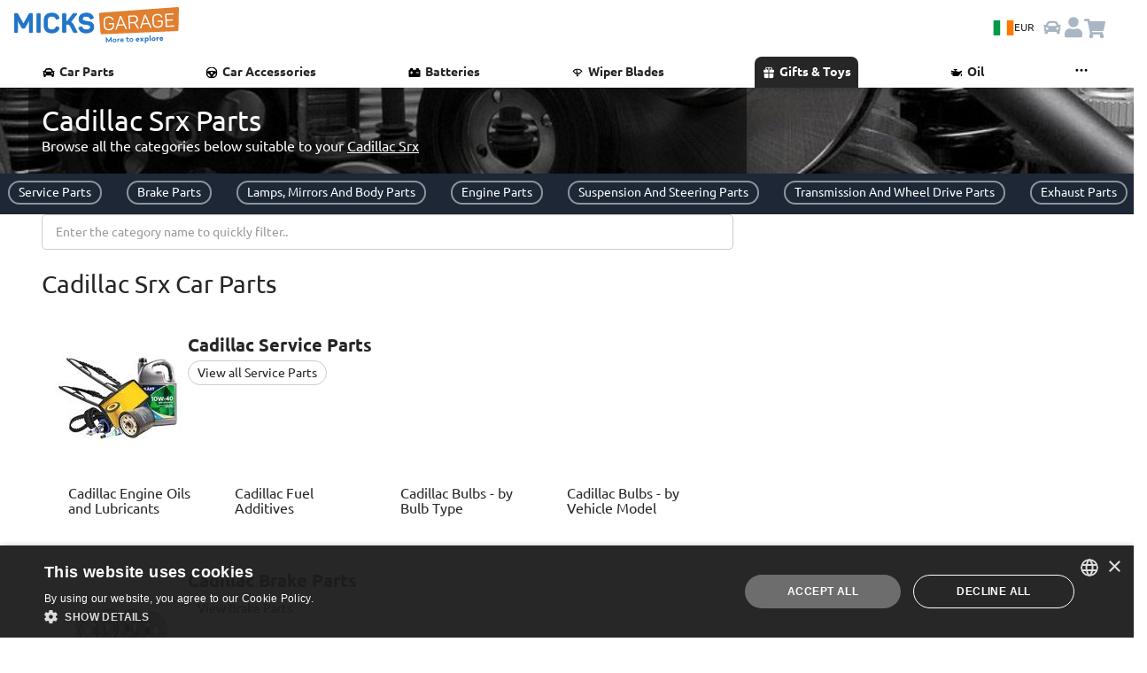

--- FILE ---
content_type: text/css; charset=UTF-8
request_url: https://www.micksgarage.com/styles.4f49919bb65d632f.css
body_size: 68599
content:
:root{--light-blue: #e3f1ff;--blue: #2175ca;--dark-blue: #1a5c9f;--orange: #e07f30;--green: #04a404;--dark-green: #007a00;--light-red: 249, 190, 190, 100;--red: #d90101;--black: #262626;--grey: #595959;--stroke-grey: #d9d9d9;--light-grey: #f0f0f0;--lightest-grey: #f6f6f6;--white: #ffffff;--carRacks-blue: #131a46;--carRacks-orange: #fa935b;--highlight-lemon-yellow: #ffff77;--highlight-lime-green: #AEFF77;--highlight-mint-green: #77ff92;--highlight-aqua: #77ffe4;--highlight-blue: #77c9ff;--highlight-dark-blue: #7777ff;--highlight-purple: #c977ff;--highlight-violet: #ff77e4;--highlight-red: #ff7792;--highlight-orange: #ffae77;--box-shadow: 0 3px 6px rgba(0, 0, 0, .175);--box-shadow-light: 0 3px 6px rgba(2, 2, 0, .1);--box-shadow-heavy: 0 3px 6px rgba(2, 2, 0, .5);--box-shadow-inverse: 0 -3px 6px rgba(0, 0, 0, .175);--box-shadow-heavy-inverse: 0 -3px 6px rgba(2, 2, 0, .5);--paragraph-color: #262626;--links-color: #262626;--text-xl-size: 2rem;--text-lg-size: 1.5em;--text-md-size: 1.25rem;--text-p-size: 1rem;--text-sm-size: .875rem;--text-xs-size: .75rem;--spacer: 1rem;--header-height: 64px}html{font-size:16px}@font-face{font-family:Ubuntu;src:url(/assets/fonts/Ubuntu/Ubuntu-Regular.woff2) format("woff2"),url(/assets/fonts/Ubuntu/Ubuntu-Regular.woff) format("woff");font-weight:400;font-style:normal;font-display:swap}@font-face{font-family:Ubuntu;src:url(/assets/fonts/Ubuntu/Ubuntu-Bold.woff2) format("woff2"),url(/assets/fonts/Ubuntu/Ubuntu-Bold.woff) format("woff");font-weight:700;font-style:normal;font-display:swap}@font-face{font-family:Ubuntu;src:url(/assets/fonts/Ubuntu/Ubuntu-Light.woff2) format("woff2"),url(/assets/fonts/Ubuntu/Ubuntu-Light.woff) format("woff");font-weight:200;font-style:normal;font-display:swap}@font-face{font-family:Ubuntu;src:url(/assets/fonts/Ubuntu/Ubuntu-Italic.woff2) format("woff2"),url(/assets/fonts/Ubuntu/Ubuntu-Italic.woff) format("woff");font-weight:400;font-style:italic;font-display:swap}@font-face{font-family:Ubuntu;src:url(/assets/fonts/Ubuntu/Ubuntu-BoldItalic.woff2) format("woff2"),url(/assets/fonts/Ubuntu/Ubuntu-BoldItalic.woff) format("woff");font-weight:700;font-style:italic;font-display:swap}.text-xl-size{font-size:var(--text-xl-size)}.text-lg-size{font-size:var(--text-lg-size)}.text-md-size{font-size:var(--text-md-size)}.text-p-size{font-size:var(--text-p-size)}.text-sm-size{font-size:var(--text-sm-size)}.text-xs-size{font-size:var(--text-xs-size)}.text-bold{font-weight:700}.text-alert-color{color:var(--red)}.uppercase{text-transform:uppercase}.text-break{text-wrap:balance;word-wrap:break-word}.a-link{border:0;cursor:pointer;color:var(--blue)!important;text-decoration:underline;width:-moz-fit-content;width:fit-content}.a-link *{color:var(--blue)}.a-link-hover{transition:.15s ease-in-out}.a-link-hover:hover{transform:scale(.95)}@media (hover: hover){.a-link-hover:hover{transform:scale(1.01);text-decoration:underline}}.box-shadow{box-shadow:var(--box-shadow)}.box-shadow-inverse{box-shadow:var(--box-shadow-inverse)}.w-100{width:100%}.w-50{width:50%}.w-25{width:25%}.w-20{width:20%}.p-0{padding:0!important}.p-1{padding:calc(var(--spacer) * .25)!important}.p-2{padding:calc(var(--spacer) * .5)!important}.p-3{padding:var(--spacer)!important}.p-4{padding:calc(var(--spacer) * 1.5)!important}.p-5{padding:calc(var(--spacer) * 3)!important}.px-0{padding-right:0!important;padding-left:0!important}.px-1{padding-right:calc(var(--spacer) * .25)!important;padding-left:calc(var(--spacer) * .25)!important}.px-2{padding-right:calc(var(--spacer) * .5)!important;padding-left:calc(var(--spacer) * .5)!important}.px-3{padding-right:var(--spacer)!important;padding-left:var(--spacer)!important}.px-4{padding-right:calc(var(--spacer) * 1.5)!important;padding-left:calc(var(--spacer) * 1.5)!important}.px-5{padding-right:calc(var(--spacer) * 3)!important;padding-left:calc(var(--spacer) * 3)!important}.py-0{padding-top:0!important;padding-bottom:0!important}.py-1{padding-top:calc(var(--spacer) * .25)!important;padding-bottom:calc(var(--spacer) * .25)!important}.py-2{padding-top:calc(var(--spacer) * .5)!important;padding-bottom:calc(var(--spacer) * .5)!important}.py-3{padding-top:var(--spacer)!important;padding-bottom:var(--spacer)!important}.py-4{padding-top:calc(var(--spacer) * 1.5)!important;padding-bottom:calc(var(--spacer) * 1.5)!important}.py-5{padding-top:calc(var(--spacer) * 3)!important;padding-bottom:calc(var(--spacer) * 3)!important}.ps-0{padding-left:0!important}.ps-1{padding-left:calc(var(--spacer) * .25)!important}.ps-2{padding-left:calc(var(--spacer) * .5)!important}.ps-3{padding-left:var(--spacer)!important}.ps-4{padding-left:calc(var(--spacer) * 1.5)!important}.ps-5{padding-left:calc(var(--spacer) * 3)!important}.pe-0{padding-right:0!important}.pe-1{padding-right:calc(var(--spacer) * .25)!important}.pe-2{padding-right:calc(var(--spacer) * .5)!important}.pe-3{padding-right:var(--spacer)!important}.pe-4{padding-right:calc(var(--spacer) * 1.5)!important}.pe-5{padding-right:calc(var(--spacer) * 3)!important}.pt-0{padding-top:0!important}.pt-1{padding-top:calc(var(--spacer) * .25)!important}.pt-2{padding-top:calc(var(--spacer) * .5)!important}.pt-3{padding-top:var(--spacer)!important}.pt-4{padding-top:calc(var(--spacer) * 1.5)!important}.pt-5{padding-top:calc(var(--spacer) * 3)!important}.pb-0{padding-bottom:0!important}.pb-1{padding-bottom:calc(var(--spacer) * .25)!important}.pb-2{padding-bottom:calc(var(--spacer) * .5)!important}.pb-3{padding-bottom:var(--spacer)!important}.pb-4{padding-bottom:calc(var(--spacer) * 1.5)!important}.pb-5{padding-bottom:calc(var(--spacer) * 3)!important}.m-0{margin:0!important}.m-1{margin:calc(var(--spacer) * .25)!important}.m-2{margin:calc(var(--spacer) * .5)!important}.m-3{margin:var(--spacer)!important}.m-4{margin:calc(var(--spacer) * 1.5)!important}.m-5{margin:calc(var(--spacer) * 3)!important}.mx-0{margin-right:0!important;margin-left:0!important}.mx-1{margin-right:calc(var(--spacer) * .25)!important;margin-left:calc(var(--spacer) * .25)!important}.mx-2{margin-right:calc(var(--spacer) * .5)!important;margin-left:calc(var(--spacer) * .5)!important}.mx-3{margin-right:var(--spacer)!important;margin-left:var(--spacer)!important}.mx-4{margin-right:calc(var(--spacer) * 1.5)!important;margin-left:calc(var(--spacer) * 1.5)!important}.mx-5{margin-right:calc(var(--spacer) * 3)!important;margin-left:calc(var(--spacer) * 3)!important}.my-0{margin-top:0!important;margin-bottom:0!important}.my-1{margin-top:calc(var(--spacer) * .25)!important;margin-bottom:calc(var(--spacer) * .25)!important}.my-2{margin-top:calc(var(--spacer) * .5)!important;margin-bottom:calc(var(--spacer) * .5)!important}.my-3{margin-top:var(--spacer)!important;margin-bottom:var(--spacer)!important}.my-4{margin-right:calc(var(--spacer) * 1.5)!important;margin-left:calc(var(--spacer) * 1.5)!important}.my-5{margin-top:calc(var(--spacer) * 3)!important;margin-bottom:calc(var(--spacer) * 3)!important}.ms-0{margin-left:0!important}.ms-1{margin-left:calc(var(--spacer) * .25)!important}.ms-2{margin-left:calc(var(--spacer) * .5)!important}.ms-3{margin-left:var(--spacer)!important}.ms-4{margin-left:calc(var(--spacer) * 1.5)!important}.ms-5{margin-left:calc(var(--spacer) * 3)!important}.me-0{margin-right:0}.me-1{margin-right:calc(var(--spacer) * .25)!important}.me-2{margin-right:calc(var(--spacer) * .5)!important}.me-3{margin-right:var(--spacer)!important}.me-4{margin-right:calc(var(--spacer) * 1.5)!important}.me-5{margin-right:calc(var(--spacer) * 3)!important}.mt-0{margin-top:0!important}.mt-1{margin-top:calc(var(--spacer) * .25)!important}.mt-2{margin-top:calc(var(--spacer) * .5)!important}.mt-3{margin-top:var(--spacer)!important}.mt-4{margin-top:calc(var(--spacer) * 1.5)!important}.mt-5{margin-top:calc(var(--spacer) * 3)!important}.mb-0{margin-bottom:0!important}.mb-1{margin-bottom:calc(var(--spacer) * .25)!important}.mb-2{margin-bottom:calc(var(--spacer) * .5)!important}.mb-3{margin-bottom:var(--spacer)!important}.mb-4{margin-bottom:calc(var(--spacer) * 1.5)!important}.mb-5{margin-bottom:calc(var(--spacer) * 3)!important}.flex{display:flex}.flex-row{flex-direction:row}.flex-column{flex-direction:column}.align-items-center{align-items:center}.justify-content-center{justify-content:center}.justify-content-between{justify-content:space-between}.card-item{align-content:flex-start;background-color:var(--white);border-radius:.5rem;box-shadow:var(--box-shadow);display:flex;flex-direction:column;padding:1rem;width:100%;transition:all .15s ease-in-out;height:auto}.cursor-pointer{cursor:pointer}.skeleton-group{align-items:flex-start;display:flex;flex-direction:column;justify-content:flex-start;gap:.5rem}.app-skeleton{--app-skeleton-color-dark: rgba(0, 0, 0, .2);--app-skeleton-color-light: rgba(255, 255, 255, .33);background-color:var(--app-skeleton-color-dark);background-image:linear-gradient(90deg,transparent 0%,var(--app-skeleton-color-light) 50%,transparent 100%);background-size:50%;background-repeat:no-repeat;will-change:transform;animation:app-skeleton-flash-animation 1.5s linear infinite;display:inline-block}@keyframes app-skeleton-flash-animation{0%{background-position:-150%}to{background-position:150%}}.dots{display:flex;margin-left:-.5rem;margin-right:-.5rem}.dots>[appSkeleton]{margin:.5rem}.card .body>[appSkeleton]{margin:.25rem 0}.card .footer>[appSkeleton]{margin:0 .25rem}.ani-link-hover{transition:.15s ease-in-out;color:var(--black)!important}.ani-link-hover:hover{transform:scale(.9)}@media (hover: hover){.ani-link-hover:hover{transform:scale(1.025);text-decoration:underline}}.ani-box-shadow-hover{transition:.15s ease-in-out;box-shadow:var(--box-shadow)}.ani-box-shadow-hover:hover{box-shadow:var(--box-shadow-heavy)}@media (hover: hover){.ani-box-shadow-hover:hover{box-shadow:var(--box-shadow-heavy)}}.ani-button-hover{transition:.15s ease-in-out;box-shadow:0 3px 6px #00000003}.ani-button-hover:hover{transform:scale(.9);box-shadow:var(--box-shadow-heavy)}@media (hover: hover){.ani-button-hover:hover{transform:scale(1.02);text-decoration:underline}}.navbar-btn-country{align-items:center;justify-content:center;background-color:var(--light-blue);border:none!important;border-radius:24px;cursor:pointer;display:flex;flex-wrap:nowrap;gap:.5rem;padding:.5rem;position:relative}.navbar-btn-country .flag-icon{background-size:cover;border:1px solid var(--stroke-grey);font-size:1.5rem;height:17px;width:24px}.navbar-btn-country .navbar-currency-code{color:var(--black);font-size:.75rem;display:inline}@media screen and (max-width: 737px){.navbar-btn-country{background-color:var(--white);padding:0}.navbar-btn-country .navbar-currency-code{display:none}}body:has(#cookiescript_injected_wrapper:not([style*="display: none"])) .cart-fixed-button{bottom:115px}@media (max-width: 700px){body:has(#cookiescript_injected_wrapper:not([style*="display: none"])) .cart-fixed-button{bottom:169px}}@media (min-width: 700px) and (min-width: 1023px){body:has(#cookiescript_injected_wrapper:not([style*="display: none"])) .cart-fixed-button{bottom:125px}}@media (min-width: 1024px){body:has(#cookiescript_injected_wrapper:not([style*="display: none"])) .cart-fixed-button{bottom:115px}}body:has(#cookiescript_injected_wrapper:not([style*="display: none"])) #product-mobile-fixed-cta{bottom:unset;border-radius:0 0 1rem 1rem;box-shadow:var(--box-shadow-heavy);top:-200px;padding:0 1rem .5rem;min-height:-moz-fit-content;min-height:fit-content}body:has(#cookiescript_injected_wrapper:not([style*="display: none"])) #product-mobile-fixed-cta.show-fixed-cta{bottom:unset;top:0;opacity:1;z-index:100}dialog::backdrop{background-color:#00000080;-webkit-backdrop-filter:blur(3px);backdrop-filter:blur(3px);animation:dialog-backdrop .15s ease-in}dialog{background:none;position:fixed;max-width:90%;height:-moz-fit-content;height:fit-content;min-height:20vh;max-height:800px;overflow:visible;z-index:1000000;-webkit-backdrop-filter:blur(3px);backdrop-filter:blur(3px);border:none;top:0;padding:0;animation:image-to-modal .15s ease-in;will-change:transform}dialog .dialog__container{border-radius:1rem;background-color:#ffffffbf;display:flex;box-shadow:var(--box-shadow-heavy);flex-direction:column;flex-wrap:nowrap;position:relative;height:auto;width:100%;max-width:800px;max-height:90vh;overflow-y:scroll}@media (max-width: 576px){dialog .dialog__container{max-width:95vw}}dialog .dialog-close__button{background-color:#ffffffa6;-webkit-backdrop-filter:blur(5px);backdrop-filter:blur(5px);background-size:1.25rem;background-position:center;border:1px var(--stroke-grey) solid;background-repeat:no-repeat;border-radius:2rem;width:2rem;height:2rem;color:var(--white);line-height:0;padding:1rem;transition:all .2s ease;box-shadow:var(--box-shadow);background-image:url(./assets/icons/ux-icons/Icon_Cancel.svg);position:absolute;top:0;right:0;z-index:1000}@keyframes image-to-modal{0%{transform:scale(0)}to{transform:scale(1)}}@keyframes dialog-backdrop{0%{background-color:#0000;-webkit-backdrop-filter:blur(0);backdrop-filter:blur(0)}to{background-color:#00000080;-webkit-backdrop-filter:blur(3px);backdrop-filter:blur(3px)}}html{font-family:Ubuntu,sans-serif;-ms-text-size-adjust:100%;-webkit-text-size-adjust:100%}article,aside,details,figcaption,figure,footer,header,hgroup,main,menu,nav,section,summary{display:block}audio,canvas,progress,video{display:inline-block;vertical-align:baseline}audio:not([controls]){display:none;height:0}[hidden],template{display:none}a{background-color:transparent;text-decoration:none;color:var(--black)}a:active,a:hover{outline:0}b,optgroup,strong{font-weight:700}dfn{font-style:italic}h1{margin:.67em 0}mark{color:var(--black);background:#ff0}sub,sup{font-size:75%;line-height:0;position:relative;vertical-align:baseline}sup{top:-.5em}sub{bottom:-.25em}img{border:0;vertical-align:middle}svg:not(:root){overflow:hidden}pre,textarea{overflow:auto}code,kbd,pre,samp{font-family:monospace,monospace;font-size:1em}button,input,optgroup,select,textarea{font:inherit;margin:0;color:inherit}button,select{text-transform:none}button,html input[type=button],input[type=reset],input[type=submit]{cursor:pointer;-webkit-appearance:button}button[disabled],html input[disabled]{cursor:default}button::-moz-focus-inner,input::-moz-focus-inner{padding:0;border:0}input{line-height:normal;border-radius:30px}input[type=checkbox],input[type=radio]{box-sizing:border-box;padding:0}input[type=number]::-webkit-inner-spin-button,input[type=number]::-webkit-outer-spin-button{height:auto}input[type=search]{box-sizing:content-box;-webkit-appearance:textfield;box-sizing:border-box;-webkit-appearance:none}input[type=search]::-webkit-search-cancel-button,input[type=search]::-webkit-search-decoration{-webkit-appearance:none}table{border-spacing:0;border-collapse:collapse;background-color:#fff}td,th{padding:0}*,:after,:before{box-sizing:border-box}html{font-size:16px;-webkit-tap-highlight-color:transparent;height:100%;touch-action:manipulation}body{margin:0;font-family:Ubuntu,Helvetica,sans-serif;font-size:16px;line-height:1.4;color:var(--black)}button,input,select,textarea{font-family:inherit;font-size:inherit;line-height:inherit}select,textarea{border-radius:8px}a:focus,a:hover{color:#0073b1}a:focus{outline:0}figure{margin:0}.img-responsive,.thumbnail a>img,.thumbnail>img{display:block;max-width:100%;height:auto}.img-rounded{border-radius:2px}.img-thumbnail{line-height:1.5;display:inline-block;max-width:100%;height:auto;padding:4px;transition:all .2s ease-in-out;border:1px solid #e9ebec;border-radius:2px;background-color:#fff}.img-circle{border-radius:50%}hr{box-sizing:content-box;height:0;margin-top:24px;margin-bottom:24px;border:0;border-top:1px solid #575757}.sr-only{position:absolute;overflow:hidden;clip:rect(0,0,0,0);width:1px;height:1px;margin:-1px;padding:0;border:0}.sr-only-focusable:active,.sr-only-focusable:focus{position:static;overflow:visible;clip:auto;width:auto;height:auto;margin:0}[role=button]{cursor:pointer}.h1,.h2,.h3,.h4,.h5,.h6,h1,h2,h3,h4,h5,h6{font-family:inherit;font-weight:500;line-height:1.1;color:var(--black)}.h1 .small,.h1 small,.h2 .small,.h2 small,.h3 .small,.h3 small,.h4 .small,.h4 small,.h5 .small,.h5 small,.h6 .small,.h6 small,h1 .small,h1 small,h2 .small,h2 small,h3 .small,h3 small,h4 .small,h4 small,h5 .small,h5 small,h6 .small,h6 small{font-weight:400;line-height:1;color:#575757}.h1,.h2,.h3,h1,h2,h3{margin-top:24px;margin-bottom:12px}.h1 .small,.h1 small,.h2 .small,.h2 small,.h3 .small,.h3 small,h1 .small,h1 small,h2 .small,h2 small,h3 .small,h3 small{font-size:65%}.h4,.h5,.h6,h4,h5,h6{margin-top:12px;margin-bottom:12px}.h4 .small,.h4 small,.h5 .small,.h5 small,.h6 .small,.h6 small,h4 .small,h4 small,h5 .small,h5 small,h6 .small,h6 small{font-size:75%}.h1,h1{font-size:32px}.h2,h2{font-size:28px}.h3,h3{font-size:24px}.h4,h4{font-size:20px}.h5,h5{font-size:16px}.h6,h6{font-size:13px}p{margin:0 0 12px}.lead{font-size:18px;font-weight:300;line-height:1.4;margin-bottom:24px}@media (min-width:425px){.lead{font-size:24px}}.small,small{font-size:81%}.mark,mark{padding:.2em;background-color:#fff}.text-left{text-align:left}.text-right{text-align:right}.text-center{text-align:center}.text-justify{text-align:justify}.text-nowrap{white-space:nowrap}.text-lowercase{text-transform:lowercase}.text-uppercase{text-transform:uppercase}.text-capitalize{text-transform:capitalize}.text-muted{color:var(--grey)}.text-primary{color:#0073b1}a.text-primary:focus,a.text-primary:hover{color:#006093}.text-success{color:#0e7d03}a.text-success:focus,a.text-success:hover{color:#084b02}.text-info{color:#0073b1}a.text-info:focus,a.text-info:hover{color:#006093}.text-warning{color:#f47d30}a.text-warning:focus,a.text-warning:hover{color:#e5610c}.text-danger{color:#e00000}a.text-danger:focus,a.text-danger:hover{color:#ad0000}.bg-primary{color:#fff;background-color:#0073b1}a.bg-primary:focus,a.bg-primary:hover{background-color:#006093}.bg-success{background-color:#fff}a.bg-success:focus,a.bg-success:hover{background-color:#e6e6e6}.bg-info{background-color:#fff}a.bg-info:focus,a.bg-info:hover{background-color:#e6e6e6}.bg-warning{background-color:#fff}a.bg-warning:focus,a.bg-warning:hover{background-color:#e6e6e6}.bg-danger{background-color:#fff}a.bg-danger:focus,a.bg-danger:hover{background-color:#e6e6e6}.page-header{margin:48px 0 24px;padding-bottom:11px;border-bottom:1px solid #575757}ol,ul{margin-top:0;margin-bottom:12px}ol ol,ol ul,ul ol,ul ul{margin-bottom:0}.list-inline,.list-unstyled{padding-left:0;list-style:none}.list-inline{margin-left:-5px}.list-inline>li{display:inline-block;padding-right:5px;padding-left:5px}dl{margin-top:0;margin-bottom:24px}dd,dt{line-height:1.5}dt{font-weight:700}dd{margin-left:0}@media (min-width:1024px){.dl-horizontal dt{float:left;clear:left;overflow:hidden;width:160px;text-align:right;white-space:nowrap;text-overflow:ellipsis}.dl-horizontal dd{margin-left:180px}}abbr[data-original-title],abbr[title]{cursor:help;border-bottom:1px dotted #575757}.initialism{font-size:90%;text-transform:uppercase}blockquote{font-size:20px;margin:0 0 24px;padding:12px 24px;border-left:5px solid #575757}blockquote ol:last-child,blockquote p:last-child,blockquote ul:last-child{margin-bottom:0}blockquote .small,blockquote footer,blockquote small{font-size:80%;line-height:1.5;display:block;color:#575757}blockquote .small:before,blockquote footer:before,blockquote small:before{content:"\2014\a0"}.blockquote-reverse,blockquote.pull-right{padding-right:15px;padding-left:0;text-align:right;border-right:5px solid #575757;border-left:0}.blockquote-reverse .small:before,.blockquote-reverse footer:before,.blockquote-reverse small:before,blockquote.pull-right .small:before,blockquote.pull-right footer:before,blockquote.pull-right small:before{content:""}.blockquote-reverse .small:after,.blockquote-reverse footer:after,.blockquote-reverse small:after,blockquote.pull-right .small:after,blockquote.pull-right footer:after,blockquote.pull-right small:after{content:"\a0\2014"}address{position:relative;height:230px;display:block;overflow:hidden;font-style:normal;line-height:1.5;margin-bottom:24px}.container{margin-right:auto;margin-left:auto;padding-right:15px;padding-left:15px}@media (min-width:736px){.container{width:100%}}@media (min-width:1023px){.container{width:85%}}.container-fluid{margin-right:auto;margin-left:auto;padding-right:15px;padding-left:15px}.row{margin-right:-15px;margin-left:-15px}.col-lg-1,.col-lg-10,.col-lg-11,.col-lg-12,.col-lg-2,.col-lg-3,.col-lg-4,.col-lg-5,.col-lg-6,.col-lg-7,.col-lg-8,.col-lg-9,.col-md-1,.col-md-10,.col-md-11,.col-md-12,.col-md-2,.col-md-3,.col-md-4,.col-md-5,.col-md-6,.col-md-7,.col-md-8,.col-md-9,.col-sm-1,.col-sm-10,.col-sm-11,.col-sm-12,.col-sm-2,.col-sm-3,.col-sm-4,.col-sm-5,.col-sm-6,.col-sm-7,.col-sm-8,.col-sm-9,.col-xs-1,.col-xs-10,.col-xs-11,.col-xs-12,.col-xs-2,.col-xs-3,.col-xs-4,.col-xs-5,.col-xs-6,.col-xs-7,.col-xs-8,.col-xs-9{position:relative;min-height:1px;padding-right:15px;padding-left:15px}.col-xs-1,.col-xs-10,.col-xs-11,.col-xs-12,.col-xs-2,.col-xs-3,.col-xs-4,.col-xs-5,.col-xs-6,.col-xs-7,.col-xs-8,.col-xs-9{float:left}.col-xs-12{width:100%}.col-xs-11{width:91.66666667%}.col-xs-10{width:83.33333333%}.col-xs-9{width:75%}.col-xs-8{width:66.66666667%}.col-xs-7{width:58.33333333%}.col-xs-6{width:50%}.col-xs-5{width:41.66666667%}.col-xs-4{width:33.33333333%}.col-xs-3{width:25%}.col-xs-2{width:16.66666667%}.col-xs-1{width:8.33333333%}.col-xs-pull-12{right:100%}.col-xs-pull-11{right:91.66666667%}.col-xs-pull-10{right:83.33333333%}.col-xs-pull-9{right:75%}.col-xs-pull-8{right:66.66666667%}.col-xs-pull-7{right:58.33333333%}.col-xs-pull-6{right:50%}.col-xs-pull-5{right:41.66666667%}.col-xs-pull-4{right:33.33333333%}.col-xs-pull-3{right:25%}.col-xs-pull-2{right:16.66666667%}.col-xs-pull-1{right:8.33333333%}.col-xs-pull-0{right:auto}.col-xs-push-12{left:100%}.col-xs-push-11{left:91.66666667%}.col-xs-push-10{left:83.33333333%}.col-xs-push-9{left:75%}.col-xs-push-8{left:66.66666667%}.col-xs-push-7{left:58.33333333%}.col-xs-push-6{left:50%}.col-xs-push-5{left:41.66666667%}.col-xs-push-4{left:33.33333333%}.col-xs-push-3{left:25%}.col-xs-push-2{left:16.66666667%}.col-xs-push-1{left:8.33333333%}.col-xs-push-0{left:auto}.col-xs-offset-12{margin-left:100%}.col-xs-offset-11{margin-left:91.66666667%}.col-xs-offset-10{margin-left:83.33333333%}.col-xs-offset-9{margin-left:75%}.col-xs-offset-8{margin-left:66.66666667%}.col-xs-offset-7{margin-left:58.33333333%}.col-xs-offset-6{margin-left:50%}.col-xs-offset-5{margin-left:41.66666667%}.col-xs-offset-4{margin-left:33.33333333%}.col-xs-offset-3{margin-left:25%}.col-xs-offset-2{margin-left:16.66666667%}.col-xs-offset-1{margin-left:8.33333333%}.col-xs-offset-0{margin-left:0}@media (min-width:480px){.col-sm-1,.col-sm-10,.col-sm-11,.col-sm-12,.col-sm-2,.col-sm-3,.col-sm-4,.col-sm-5,.col-sm-6,.col-sm-7,.col-sm-8,.col-sm-9{float:left}.col-sm-12{width:100%}.col-sm-11{width:91.66666667%}.col-sm-10{width:83.33333333%}.col-sm-9{width:75%}.col-sm-8{width:66.66666667%}.col-sm-7{width:58.33333333%}.col-sm-6{width:50%}.col-sm-5{width:41.66666667%}.col-sm-4{width:33.33333333%}.col-sm-3{width:25%}.col-sm-2{width:16.66666667%}.col-sm-1{width:8.33333333%}.col-sm-pull-12{right:100%}.col-sm-pull-11{right:91.66666667%}.col-sm-pull-10{right:83.33333333%}.col-sm-pull-9{right:75%}.col-sm-pull-8{right:66.66666667%}.col-sm-pull-7{right:58.33333333%}.col-sm-pull-6{right:50%}.col-sm-pull-5{right:41.66666667%}.col-sm-pull-4{right:33.33333333%}.col-sm-pull-3{right:25%}.col-sm-pull-2{right:16.66666667%}.col-sm-pull-1{right:8.33333333%}.col-sm-pull-0{right:auto}.col-sm-push-12{left:100%}.col-sm-push-11{left:91.66666667%}.col-sm-push-10{left:83.33333333%}.col-sm-push-9{left:75%}.col-sm-push-8{left:66.66666667%}.col-sm-push-7{left:58.33333333%}.col-sm-push-6{left:50%}.col-sm-push-5{left:41.66666667%}.col-sm-push-4{left:33.33333333%}.col-sm-push-3{left:25%}.col-sm-push-2{left:16.66666667%}.col-sm-push-1{left:8.33333333%}.col-sm-push-0{left:auto}.col-sm-offset-12{margin-left:100%}.col-sm-offset-11{margin-left:91.66666667%}.col-sm-offset-10{margin-left:83.33333333%}.col-sm-offset-9{margin-left:75%}.col-sm-offset-8{margin-left:66.66666667%}.col-sm-offset-7{margin-left:58.33333333%}.col-sm-offset-6{margin-left:50%}.col-sm-offset-5{margin-left:41.66666667%}.col-sm-offset-4{margin-left:33.33333333%}.col-sm-offset-3{margin-left:25%}.col-sm-offset-2{margin-left:16.66666667%}.col-sm-offset-1{margin-left:8.33333333%}.col-sm-offset-0{margin-left:0}}@media (min-width:736px){.col-md-1,.col-md-10,.col-md-11,.col-md-12,.col-md-2,.col-md-3,.col-md-4,.col-md-5,.col-md-6,.col-md-7,.col-md-8,.col-md-9{float:left}.col-md-12{width:100%}.col-md-11{width:91.66666667%}.col-md-10{width:83.33333333%}.col-md-9{width:75%}.col-md-8{width:66.66666667%}.col-md-7{width:58.33333333%}.col-md-6{width:50%}.col-md-5{width:41.66666667%}.col-md-4{width:33.33333333%}.col-md-3{width:25%}.col-md-2{width:16.66666667%}.col-md-1{width:8.33333333%}.col-md-pull-12{right:100%}.col-md-pull-11{right:91.66666667%}.col-md-pull-10{right:83.33333333%}.col-md-pull-9{right:75%}.col-md-pull-8{right:66.66666667%}.col-md-pull-7{right:58.33333333%}.col-md-pull-6{right:50%}.col-md-pull-5{right:41.66666667%}.col-md-pull-4{right:33.33333333%}.col-md-pull-3{right:25%}.col-md-pull-2{right:16.66666667%}.col-md-pull-1{right:8.33333333%}.col-md-pull-0{right:auto}.col-md-push-12{left:100%}.col-md-push-11{left:91.66666667%}.col-md-push-10{left:83.33333333%}.col-md-push-9{left:75%}.col-md-push-8{left:66.66666667%}.col-md-push-7{left:58.33333333%}.col-md-push-6{left:50%}.col-md-push-5{left:41.66666667%}.col-md-push-4{left:33.33333333%}.col-md-push-3{left:25%}.col-md-push-2{left:16.66666667%}.col-md-push-1{left:8.33333333%}.col-md-push-0{left:auto}.col-md-offset-12{margin-left:100%}.col-md-offset-11{margin-left:91.66666667%}.col-md-offset-10{margin-left:83.33333333%}.col-md-offset-9{margin-left:75%}.col-md-offset-8{margin-left:66.66666667%}.col-md-offset-7{margin-left:58.33333333%}.col-md-offset-6{margin-left:50%}.col-md-offset-5{margin-left:41.66666667%}.col-md-offset-4{margin-left:33.33333333%}.col-md-offset-3{margin-left:25%}.col-md-offset-2{margin-left:16.66666667%}.col-md-offset-1{margin-left:8.33333333%}.col-md-offset-0{margin-left:0}}@media (min-width:1023px){.col-lg-1,.col-lg-10,.col-lg-11,.col-lg-12,.col-lg-2,.col-lg-3,.col-lg-4,.col-lg-5,.col-lg-6,.col-lg-7,.col-lg-8,.col-lg-9{float:left}.col-lg-12{width:100%}.col-lg-11{width:91.66666667%}.col-lg-10{width:83.33333333%}.col-lg-9{width:75%}.col-lg-8{width:66.66666667%}.col-lg-7{width:58.33333333%}.col-lg-6{width:50%}.col-lg-5{width:41.66666667%}.col-lg-4{width:33.33333333%}.col-lg-3{width:25%}.col-lg-2{width:16.66666667%}.col-lg-1_8{width:12.5%}.col-lg-1{width:8.33333333%}.col-lg-pull-12{right:100%}.col-lg-pull-11{right:91.66666667%}.col-lg-pull-10{right:83.33333333%}.col-lg-pull-9{right:75%}.col-lg-pull-8{right:66.66666667%}.col-lg-pull-7{right:58.33333333%}.col-lg-pull-6{right:50%}.col-lg-pull-5{right:41.66666667%}.col-lg-pull-4{right:33.33333333%}.col-lg-pull-3{right:25%}.col-lg-pull-2{right:16.66666667%}.col-lg-pull-1{right:8.33333333%}.col-lg-pull-0{right:auto}.col-lg-push-12{left:100%}.col-lg-push-11{left:91.66666667%}.col-lg-push-10{left:83.33333333%}.col-lg-push-9{left:75%}.col-lg-push-8{left:66.66666667%}.col-lg-push-7{left:58.33333333%}.col-lg-push-6{left:50%}.col-lg-push-5{left:41.66666667%}.col-lg-push-4{left:33.33333333%}.col-lg-push-3{left:25%}.col-lg-push-2{left:16.66666667%}.col-lg-push-1{left:8.33333333%}.col-lg-push-0{left:auto}.col-lg-offset-12{margin-left:100%}.col-lg-offset-11{margin-left:91.66666667%}.col-lg-offset-10{margin-left:83.33333333%}.col-lg-offset-9{margin-left:75%}.col-lg-offset-8{margin-left:66.66666667%}.col-lg-offset-7{margin-left:58.33333333%}.col-lg-offset-6{margin-left:50%}.col-lg-offset-5{margin-left:41.66666667%}.col-lg-offset-4{margin-left:33.33333333%}.col-lg-offset-3{margin-left:25%}.col-lg-offset-2{margin-left:16.66666667%}.col-lg-offset-1{margin-left:8.33333333%}.col-lg-offset-0{margin-left:0}}caption{padding-top:8px;padding-bottom:8px;color:#575757}caption,th{text-align:left}.table{width:100%;max-width:100%;margin-bottom:24px}.table>tbody>tr>td,.table>tbody>tr>th,.table>tfoot>tr>td,.table>tfoot>tr>th,.table>thead>tr>td,.table>thead>tr>th{line-height:1.5;padding:8px;vertical-align:top;border-top:1px solid #ccc}.table>thead>tr>th{vertical-align:bottom;border-bottom:2px solid #ccc}.table>caption+thead>tr:first-child>td,.table>caption+thead>tr:first-child>th,.table>colgroup+thead>tr:first-child>td,.table>colgroup+thead>tr:first-child>th,.table>thead:first-child>tr:first-child>td,.table>thead:first-child>tr:first-child>th{border-top:0}.table>tbody+tbody{border-top:2px solid #ccc}.table .table{background-color:#f7f8f9}.table-hover>tbody>tr:hover,.table-striped>tbody>tr:nth-of-type(odd){background-color:#e9ebec}table col[class*=col-]{position:static;display:table-column;float:none}table td[class*=col-],table th[class*=col-]{position:static;display:table-cell;float:none}.table>tbody>tr.active>td,.table>tbody>tr.active>th,.table>tbody>tr>td.active,.table>tbody>tr>th.active,.table>tfoot>tr.active>td,.table>tfoot>tr.active>th,.table>tfoot>tr>td.active,.table>tfoot>tr>th.active,.table>thead>tr.active>td,.table>thead>tr.active>th,.table>thead>tr>td.active,.table>thead>tr>th.active{background-color:#e9ebec}.table-hover>tbody>tr.active:hover>td,.table-hover>tbody>tr.active:hover>th,.table-hover>tbody>tr:hover>.active,.table-hover>tbody>tr>td.active:hover,.table-hover>tbody>tr>th.active:hover{background-color:#dbdfe0}.table>tbody>tr.success>td,.table>tbody>tr.success>th,.table>tbody>tr>td.success,.table>tbody>tr>th.success,.table>tfoot>tr.success>td,.table>tfoot>tr.success>th,.table>tfoot>tr>td.success,.table>tfoot>tr>th.success,.table>thead>tr.success>td,.table>thead>tr.success>th,.table>thead>tr>td.success,.table>thead>tr>th.success{background-color:#fff}.table-hover>tbody>tr.success:hover>td,.table-hover>tbody>tr.success:hover>th,.table-hover>tbody>tr:hover>.success,.table-hover>tbody>tr>td.success:hover,.table-hover>tbody>tr>th.success:hover{background-color:#f2f2f2}.table>tbody>tr.info>td,.table>tbody>tr.info>th,.table>tbody>tr>td.info,.table>tbody>tr>th.info,.table>tfoot>tr.info>td,.table>tfoot>tr.info>th,.table>tfoot>tr>td.info,.table>tfoot>tr>th.info,.table>thead>tr.info>td,.table>thead>tr.info>th,.table>thead>tr>td.info,.table>thead>tr>th.info{background-color:#fff}.table-hover>tbody>tr.info:hover>td,.table-hover>tbody>tr.info:hover>th,.table-hover>tbody>tr:hover>.info,.table-hover>tbody>tr>td.info:hover,.table-hover>tbody>tr>th.info:hover{background-color:#f2f2f2}.table>tbody>tr.warning>td,.table>tbody>tr.warning>th,.table>tbody>tr>td.warning,.table>tbody>tr>th.warning,.table>tfoot>tr.warning>td,.table>tfoot>tr.warning>th,.table>tfoot>tr>td.warning,.table>tfoot>tr>th.warning,.table>thead>tr.warning>td,.table>thead>tr.warning>th,.table>thead>tr>td.warning,.table>thead>tr>th.warning{background-color:#fff}.table-hover>tbody>tr.warning:hover>td,.table-hover>tbody>tr.warning:hover>th,.table-hover>tbody>tr:hover>.warning,.table-hover>tbody>tr>td.warning:hover,.table-hover>tbody>tr>th.warning:hover{background-color:#f2f2f2}.table>tbody>tr.danger>td,.table>tbody>tr.danger>th,.table>tbody>tr>td.danger,.table>tbody>tr>th.danger,.table>tfoot>tr.danger>td,.table>tfoot>tr.danger>th,.table>tfoot>tr>td.danger,.table>tfoot>tr>th.danger,.table>thead>tr.danger>td,.table>thead>tr.danger>th,.table>thead>tr>td.danger,.table>thead>tr>th.danger{background-color:#fff}.table-hover>tbody>tr.danger:hover>td,.table-hover>tbody>tr.danger:hover>th,.table-hover>tbody>tr:hover>.danger,.table-hover>tbody>tr>td.danger:hover,.table-hover>tbody>tr>th.danger:hover{background-color:#f2f2f2}.table-responsive{overflow-x:auto;min-height:.01%}@media screen and (max-width:425px){.table-responsive{overflow-y:hidden;width:100%;margin-bottom:18px;-ms-overflow-style:-ms-autohiding-scrollbar}.table-responsive>.table{margin-bottom:0}.table-responsive>.table>tbody>tr>td,.table-responsive>.table>tbody>tr>th,.table-responsive>.table>tfoot>tr>td,.table-responsive>.table>tfoot>tr>th,.table-responsive>.table>thead>tr>td,.table-responsive>.table>thead>tr>th{white-space:nowrap}.table-responsive>.table-bordered{border:0}.table-responsive>.table-bordered>tbody>tr>td:first-child,.table-responsive>.table-bordered>tbody>tr>th:first-child,.table-responsive>.table-bordered>tfoot>tr>td:first-child,.table-responsive>.table-bordered>tfoot>tr>th:first-child,.table-responsive>.table-bordered>thead>tr>td:first-child,.table-responsive>.table-bordered>thead>tr>th:first-child{border-left:0}.table-responsive>.table-bordered>tbody>tr>td:last-child,.table-responsive>.table-bordered>tbody>tr>th:last-child,.table-responsive>.table-bordered>tfoot>tr>td:last-child,.table-responsive>.table-bordered>tfoot>tr>th:last-child,.table-responsive>.table-bordered>thead>tr>td:last-child,.table-responsive>.table-bordered>thead>tr>th:last-child{border-right:0}.table-responsive>.table-bordered>tbody>tr:last-child>td,.table-responsive>.table-bordered>tbody>tr:last-child>th,.table-responsive>.table-bordered>tfoot>tr:last-child>td,.table-responsive>.table-bordered>tfoot>tr:last-child>th{border-bottom:0}}fieldset{min-width:0;margin:0}fieldset,legend{padding:0;border:0}label{font-weight:700;display:inline-block;max-width:100%;margin-bottom:5px}input[type=checkbox],input[type=radio]{line-height:normal;margin:4px 0 0;margin-top:1px\	}input[type=file]{display:block}input[type=range]{display:block;width:100%}select[multiple],select[size]{height:auto}input[type=checkbox]:focus,input[type=file]:focus,input[type=radio]:focus{outline:0}output{padding-top:7px}.form-control,output{font-size:16px;line-height:1.5;display:block;color:#575757}.form-control{width:100%;height:38px;padding:6px 12px;transition:border-color .15s ease-in-out,box-shadow .15s ease-in-out;border:1px solid #ccc;background-color:#fff;background-image:none}.form-control,.form-control:focus{box-shadow:none}.form-control::-moz-placeholder{opacity:1;color:#999}.form-control:-ms-input-placeholder{color:#999}.form-control::-webkit-input-placeholder{color:#999}.form-control::-ms-expand{border:0;background-color:transparent}.form-control[disabled],.form-control[readonly],fieldset[disabled] .form-control{opacity:1;background-color:transparent}.form-control[disabled],fieldset[disabled] .form-control{cursor:not-allowed}textarea.form-control{height:auto}@media screen and (-webkit-min-device-pixel-ratio:0){input[type=date].form-control,input[type=datetime-local].form-control,input[type=month].form-control,input[type=time].form-control{line-height:38px}.input-group-sm input[type=date],.input-group-sm input[type=datetime-local],.input-group-sm input[type=month],.input-group-sm input[type=time],input[type=date].input-sm,input[type=datetime-local].input-sm,input[type=month].input-sm,input[type=time].input-sm{line-height:31px}.input-group-lg input[type=date],.input-group-lg input[type=datetime-local],.input-group-lg input[type=month],.input-group-lg input[type=time],input[type=date].input-lg,input[type=datetime-local].input-lg,input[type=month].input-lg,input[type=time].input-lg{line-height:49px}}.form-group{margin-bottom:15px}.checkbox,.radio{margin-top:10px}.checkbox label,.radio label{font-weight:400;min-height:20px;margin-bottom:0;padding-left:20px;cursor:pointer}.checkbox input[type=checkbox],.checkbox-inline input[type=checkbox],.radio input[type=radio],.radio-inline input[type=radio]{position:absolute;margin-top:4px\	;margin-left:-20px}.checkbox+.checkbox,.radio+.radio{margin-top:-5px}.checkbox-inline,.radio-inline{font-weight:400;position:relative;display:inline-block;margin-bottom:0;padding-left:20px;cursor:pointer;vertical-align:middle}.checkbox-inline+.checkbox-inline,.radio-inline+.radio-inline{margin-top:0;margin-left:10px}.checkbox-inline.disabled,.checkbox.disabled label,.radio-inline.disabled,.radio.disabled label,fieldset[disabled] .checkbox label,fieldset[disabled] .checkbox-inline,fieldset[disabled] .radio label,fieldset[disabled] .radio-inline,fieldset[disabled] input[type=checkbox],fieldset[disabled] input[type=radio],input[type=checkbox].disabled,input[type=checkbox][disabled],input[type=radio].disabled,input[type=radio][disabled]{cursor:not-allowed}.form-control-static{min-height:40px;margin-bottom:0;padding-top:7px;padding-bottom:7px}.form-control-static.input-lg,.form-control-static.input-sm{padding-right:0;padding-left:0}.input-sm{font-size:13px;line-height:1.5;height:31px;padding:5px 10px;border-radius:30px}select.input-sm{line-height:31px;height:31px}select[multiple].input-sm,textarea.input-sm{height:auto}.form-group-sm .form-control{font-size:13px;line-height:1.5;height:31px;padding:5px 10px;border-radius:30px}.form-group-sm select.form-control{line-height:31px;height:31px}.form-group-sm select[multiple].form-control,.form-group-sm textarea.form-control{height:auto}.form-group-sm .form-control-static{font-size:13px;line-height:1.5;height:31px;min-height:37px;padding:6px 10px}.input-lg{font-size:20px;line-height:1.3333333;height:49px;padding:10px 16px;border-radius:30px}select.input-lg{line-height:49px;height:49px}select[multiple].input-lg,textarea.input-lg{height:auto}.form-group-lg .form-control{font-size:20px;line-height:1.3333333;height:49px;padding:10px 16px;border-radius:30px}.form-group-lg select.form-control{line-height:49px;height:49px}.form-group-lg select[multiple].form-control,.form-group-lg textarea.form-control{height:auto}.form-group-lg .form-control-static{font-size:20px;line-height:1.3333333;height:49px;min-height:44px;padding:11px 16px}.has-feedback{position:relative}.has-feedback .form-control{padding-right:47.5px}.form-control-feedback{line-height:38px;position:absolute;z-index:2;top:0;right:0;display:block;width:38px;height:38px;text-align:center;pointer-events:none}.form-group-lg .form-control+.form-control-feedback,.input-group-lg+.form-control-feedback,.input-lg+.form-control-feedback{line-height:49px;width:49px;height:49px}.form-group-sm .form-control+.form-control-feedback,.input-group-sm+.form-control-feedback,.input-sm+.form-control-feedback{line-height:31px;width:31px;height:31px}.has-success .checkbox,.has-success .checkbox-inline,.has-success .control-label,.has-success .help-block,.has-success .radio,.has-success .radio-inline,.has-success.checkbox label,.has-success.checkbox-inline label,.has-success.radio label,.has-success.radio-inline label{color:#0e7d03}.has-success .form-control{border-color:#0e7d03;box-shadow:none}.has-success .form-control:focus{border-color:#084b02;box-shadow:none}.has-success .input-group-addon{color:#0e7d03;border-color:#0e7d03;background-color:#fff}.has-success .form-control-feedback{color:#0e7d03}.has-error .checkbox,.has-error .checkbox-inline,.has-error .control-label,.has-error .help-block,.has-error .radio,.has-error .radio-inline,.has-error.checkbox label,.has-error.checkbox-inline label,.has-error.radio label,.has-error.radio-inline label{color:#e00000}.has-error .form-control{border-color:#e00000;box-shadow:none}.has-error .form-control:focus{border-color:#ad0000;box-shadow:none}.has-error .input-group-addon{color:#e00000;border-color:#e00000;background-color:#fff}.has-error .form-control-feedback{color:#e00000}.has-feedback label~.form-control-feedback{top:29px}.has-feedback label.sr-only~.form-control-feedback{top:0}.form-horizontal .checkbox,.form-horizontal .checkbox-inline,.form-horizontal .radio,.form-horizontal .radio-inline{margin-top:0;margin-bottom:0;padding-top:7px}.form-horizontal .checkbox,.form-horizontal .radio{min-height:31px}.form-horizontal .form-group{margin-right:-15px;margin-left:-15px}.form-horizontal .has-feedback .form-control-feedback{right:15px}@media (min-width:425px){.form-horizontal .control-label{margin-bottom:0;padding-top:7px;text-align:right}.form-horizontal .form-group-lg .control-label{font-size:20px;padding-top:11px}.form-horizontal .form-group-sm .control-label{font-size:13px;padding-top:6px}}.btn{font-size:16px;font-weight:400;line-height:1.5;display:inline-block;margin-bottom:0;padding:10px;cursor:pointer;-webkit-user-select:none;user-select:none;text-align:center;vertical-align:middle;border:1px solid transparent;border-radius:30px;background-image:none;touch-action:manipulation}.btn.active.focus,.btn.active:focus,.btn.focus,.btn:active.focus,.btn:active:focus,.btn:focus{outline:0}.btn.focus,.btn:focus,.btn:hover{text-decoration:none;color:#f47d30}.btn.active,.btn:active{outline:0;background-image:none;box-shadow:none}.btn.disabled,.btn[disabled],fieldset[disabled] .btn{cursor:not-allowed;opacity:.65;box-shadow:none;filter:alpha(opacity=65)}a.btn.disabled,fieldset[disabled] a.btn{pointer-events:none}.btn-default,.btn-default.focus,.btn-default:focus{color:var(--black);border-color:#ccc;background-color:#fff}.btn-default.active,.btn-default:active,.btn-default:hover,.open>.dropdown-toggle.btn-default{border-color:#ccc;background-color:#fff}.btn-default.active.focus,.btn-default.active:focus,.btn-default.active:hover,.btn-default:active.focus,.btn-default:active:focus,.btn-default:active:hover,.open>.dropdown-toggle.btn-default.focus,.open>.dropdown-toggle.btn-default:focus,.open>.dropdown-toggle.btn-default:hover{color:var(--black);border-color:#ccc;background-color:#fff}.btn-default.active,.btn-default:active,.open>.dropdown-toggle.btn-default{color:var(--black);background-image:none}.btn-default.disabled.focus,.btn-default.disabled:focus,.btn-default.disabled:hover,.btn-default[disabled].focus,.btn-default[disabled]:focus,.btn-default[disabled]:hover,fieldset[disabled] .btn-default.focus,fieldset[disabled] .btn-default:focus,fieldset[disabled] .btn-default:hover{border-color:#ccc;background-color:#fff}.btn-default .badge,.btn-primary{color:#fff;background-color:#0073b1}.btn-primary{border-color:#0070ad}.btn-primary.focus,.btn-primary:focus{color:#0073b1;border-color:#ccc;background-color:#fff}.btn-primary:hover{color:#f47d30}.btn-primary.active,.btn-primary:active,.btn-primary:hover,.open>.dropdown-toggle.btn-primary{border-color:#ccc;background-color:#fff}.btn-primary.active.focus,.btn-primary.active:focus,.btn-primary.active:hover,.btn-primary:active.focus,.btn-primary:active:focus,.btn-primary:active:hover,.open>.dropdown-toggle.btn-primary.focus,.open>.dropdown-toggle.btn-primary:focus,.open>.dropdown-toggle.btn-primary:hover{color:#fff;border-color:#ccc;background-color:#fff}.btn-primary.active,.btn-primary:active,.open>.dropdown-toggle.btn-primary{color:#fff;background-image:none}.btn-primary.disabled.focus,.btn-primary.disabled:focus,.btn-primary.disabled:hover,.btn-primary[disabled].focus,.btn-primary[disabled]:focus,.btn-primary[disabled]:hover,fieldset[disabled] .btn-primary.focus,fieldset[disabled] .btn-primary:focus,fieldset[disabled] .btn-primary:hover{border-color:#0070ad;background-color:#0073b1}.btn-primary .badge{color:#0073b1;background-color:#fff}.btn-link{font-weight:400;color:var(--black);border-radius:0}.btn-link,.btn-link.active,.btn-link:active,.btn-link[disabled],fieldset[disabled] .btn-link{background-color:transparent;box-shadow:none}.btn-link,.btn-link:active,.btn-link:focus,.btn-link:hover{border-color:transparent}.btn-link:focus,.btn-link:hover{text-decoration:underline;color:#0073b1;background-color:transparent}.btn-link[disabled]:focus,.btn-link[disabled]:hover,fieldset[disabled] .btn-link:focus,fieldset[disabled] .btn-link:hover{text-decoration:none;color:#575757}.btn-group-lg>.btn,.btn-lg{font-size:20px;line-height:1.3333333;padding:10px 16px;border-radius:30px}.btn-group-sm>.btn,.btn-sm{font-size:13px;line-height:1.5;padding:5px 10px;border-radius:30px}.btn-group-xs>.btn,.btn-xs{font-size:13px;line-height:1.5;padding:1px 5px;border-radius:30px}.btn-block{display:block;width:100%}.btn-block+.btn-block{margin-top:5px}input[type=button].btn-block,input[type=reset].btn-block,input[type=submit].btn-block{width:100%}.fade{transition:opacity .15s linear;opacity:0}.fade.in{opacity:1}.collapse{display:none}.collapse.in{display:block}tr.collapse.in{display:table-row}tbody.collapse.in{display:table-row-group}.collapsing{position:relative;overflow:hidden;height:0;transition-timing-function:ease;transition-duration:.35s;transition-property:height,visibility}.caret{display:inline-block;width:0;height:0;margin-left:2px;vertical-align:middle;border-top:4px dashed;border-top:4px solid\	;border-right:4px solid transparent;border-left:4px solid transparent}.dropdown,.dropup{position:relative}.dropdown-toggle:focus{outline:0}.dropdown-menu{font-size:16px;position:absolute;z-index:10000;top:100%;left:0;display:none;float:left;min-width:160px;margin:2px 0 0;padding:5px 0;list-style:none;text-align:left;border:1px solid transparent;border-radius:2px;background-color:#fff;-webkit-background-clip:padding-box;background-clip:padding-box;box-shadow:var(--box-shadow)}.dropdown-menu.pull-right{right:0;left:auto}.dropdown-menu .divider{overflow:hidden;height:1px;margin:11px 0;background-color:#f5f5f5}.dropdown-menu>li>a{font-weight:400;line-height:1.5;display:block;clear:both;padding:3px 20px;white-space:nowrap;color:#0073b1}.dropdown-menu>li>a:focus,.dropdown-menu>li>a:hover{text-decoration:none;color:#f47d30;background-color:transparent}.dropdown-menu>.active>a,.dropdown-menu>.active>a:focus,.dropdown-menu>.active>a:hover{text-decoration:none;color:#f47d30;outline:0;background-color:#0073b1}.dropdown-menu>.disabled>a,.dropdown-menu>.disabled>a:focus,.dropdown-menu>.disabled>a:hover{color:#575757}.dropdown-menu>.disabled>a:focus,.dropdown-menu>.disabled>a:hover{cursor:not-allowed;text-decoration:none;background-color:transparent;background-image:none;filter:progid:DXImageTransform.Microsoft.gradient(enabled=false)}.open>.dropdown-menu{display:block}.open>a{outline:0}.dropdown-menu-right{right:0;left:auto}.dropdown-menu-left{right:auto;left:0}.dropdown-header{font-size:13px;line-height:1.5;display:block;padding:3px 20px;white-space:nowrap;color:#575757}.dropdown-backdrop{position:fixed;z-index:9990;inset:0}.dropup .caret,.navbar-fixed-bottom .dropdown .caret{content:"";border-top:0;border-bottom:4px dashed;border-bottom:4px solid\	}.btn-group,.btn-group-vertical{position:relative;display:inline-block;vertical-align:middle}.btn-group-vertical>.btn,.btn-group>.btn{position:relative;float:left}.btn-group-vertical>.btn.active,.btn-group-vertical>.btn:active,.btn-group-vertical>.btn:focus,.btn-group-vertical>.btn:hover,.btn-group>.btn.active,.btn-group>.btn:active,.btn-group>.btn:focus,.btn-group>.btn:hover{z-index:2}.btn-group .btn+.btn,.btn-group .btn+.btn-group,.btn-group .btn-group+.btn,.btn-group .btn-group+.btn-group{margin-left:-1px}.btn-toolbar{margin-left:-5px}.btn-toolbar .btn,.btn-toolbar .btn-group,.btn-toolbar .input-group{float:left}.btn-toolbar>.btn,.btn-toolbar>.btn-group,.btn-toolbar>.input-group{margin-left:5px}.btn-group>.btn:not(:first-child):not(:last-child):not(.dropdown-toggle){border-radius:0}.btn-group>.btn:first-child{margin-left:0}.btn-group>.btn:first-child:not(:last-child):not(.dropdown-toggle){border-top-right-radius:0;border-bottom-right-radius:0}.btn-group>.btn:last-child:not(:first-child),.btn-group>.dropdown-toggle:not(:first-child){border-top-left-radius:0;border-bottom-left-radius:0}.btn-group>.btn-group{float:left}.btn-group>.btn-group:not(:first-child):not(:last-child)>.btn{border-radius:0;height:100%}.btn-group>.btn-group:first-child:not(:last-child)>.btn:last-child,.btn-group>.btn-group:first-child:not(:last-child)>.dropdown-toggle{border-top-right-radius:0;border-bottom-right-radius:0;height:100%}.btn-group>.btn-group:last-child:not(:first-child)>.btn:first-child{border-top-left-radius:0;border-bottom-left-radius:0;height:100%}.btn-group .dropdown-toggle:active,.btn-group.open .dropdown-toggle{outline:0}.btn-group>.btn+.dropdown-toggle{padding-right:8px;padding-left:8px}.btn-group>.btn-lg+.dropdown-toggle{padding-right:12px;padding-left:12px}.btn-group.open .dropdown-toggle,.btn-group.open .dropdown-toggle.btn-link{box-shadow:none}.btn .caret{margin-left:0}.btn-lg .caret{border-width:5px 5px 0}.dropup .btn-lg .caret{border-width:0 5px 5px}.btn-group-vertical>.btn,.btn-group-vertical>.btn-group,.btn-group-vertical>.btn-group>.btn{display:block;float:none;width:100%;max-width:100%}.btn-group-vertical>.btn-group>.btn{float:none}.btn-group-vertical>.btn+.btn,.btn-group-vertical>.btn+.btn-group,.btn-group-vertical>.btn-group+.btn,.btn-group-vertical>.btn-group+.btn-group{margin-top:-1px;margin-left:0}.btn-group-vertical>.btn:not(:first-child):not(:last-child){border-radius:0}.btn-group-vertical>.btn:first-child:not(:last-child){border-radius:8px 8px 0 0}.btn-group-vertical>.btn:last-child:not(:first-child){border-radius:0 0 8px 8px}.btn-group-vertical>.btn-group:not(:first-child):not(:last-child)>.btn{border-radius:0}.btn-group-vertical>.btn-group:first-child:not(:last-child)>.btn:last-child,.btn-group-vertical>.btn-group:first-child:not(:last-child)>.dropdown-toggle{border-bottom-right-radius:0;border-bottom-left-radius:0}.btn-group-vertical>.btn-group:last-child:not(:first-child)>.btn:first-child{border-top-left-radius:0;border-top-right-radius:0}.btn-group-justified{display:table;width:100%;table-layout:fixed;border-collapse:separate}.btn-group-justified>.btn,.btn-group-justified>.btn-group{display:table-cell;float:none;width:1%}.btn-group-justified>.btn-group .btn{width:100%}[data-toggle=buttons]>.btn input[type=checkbox],[data-toggle=buttons]>.btn input[type=radio],[data-toggle=buttons]>.btn-group>.btn input[type=checkbox],[data-toggle=buttons]>.btn-group>.btn input[type=radio]{position:absolute;clip:rect(0,0,0,0);pointer-events:none}.input-group{position:relative;display:table;border-collapse:separate}.input-group[class*=col-]{float:none;padding-right:0;padding-left:0}.input-group .form-control{position:relative;z-index:2;float:left;width:100%;margin-bottom:0}.input-group .form-control:focus{z-index:3}.input-group-lg>.form-control,.input-group-lg>.input-group-addon,.input-group-lg>.input-group-btn>.btn{font-size:20px;line-height:1.3333333;height:49px;padding:10px 16px;border-radius:30px}select.input-group-lg>.form-control,select.input-group-lg>.input-group-addon,select.input-group-lg>.input-group-btn>.btn{line-height:49px;height:49px}select[multiple].input-group-lg>.form-control,select[multiple].input-group-lg>.input-group-addon,select[multiple].input-group-lg>.input-group-btn>.btn,textarea.input-group-lg>.form-control,textarea.input-group-lg>.input-group-addon,textarea.input-group-lg>.input-group-btn>.btn{height:auto}.input-group-sm>.form-control,.input-group-sm>.input-group-addon,.input-group-sm>.input-group-btn>.btn{font-size:13px;line-height:1.5;height:31px;padding:5px 10px;border-radius:30px}select.input-group-sm>.form-control,select.input-group-sm>.input-group-addon,select.input-group-sm>.input-group-btn>.btn{line-height:31px;height:31px}select[multiple].input-group-sm>.form-control,select[multiple].input-group-sm>.input-group-addon,select[multiple].input-group-sm>.input-group-btn>.btn,textarea.input-group-sm>.form-control,textarea.input-group-sm>.input-group-addon,textarea.input-group-sm>.input-group-btn>.btn{height:auto}.input-group .form-control,.input-group-addon,.input-group-btn{display:table-cell}.input-group .form-control:not(:first-child):not(:last-child),.input-group-addon:not(:first-child):not(:last-child),.input-group-btn:not(:first-child):not(:last-child){border-radius:0}.input-group-addon,.input-group-btn{width:1%;vertical-align:middle;white-space:nowrap}.input-group-addon{font-size:16px;font-weight:400;line-height:1;padding:6px 12px;text-align:center;color:#575757;border:1px solid #ccc;border-radius:30px;background-color:#fff}.input-group-addon.input-sm{font-size:13px;padding:5px 10px;border-radius:30px}.input-group-addon.input-lg{font-size:20px;padding:10px 16px;border-radius:30px}.input-group-addon input[type=checkbox],.input-group-addon input[type=radio]{margin-top:0}.input-group .form-control:first-child,.input-group-addon:first-child,.input-group-btn:first-child>.btn,.input-group-btn:first-child>.btn-group>.btn,.input-group-btn:first-child>.dropdown-toggle,.input-group-btn:last-child>.btn-group:not(:last-child)>.btn,.input-group-btn:last-child>.btn:not(:last-child):not(.dropdown-toggle){border-top-right-radius:0;border-bottom-right-radius:0}.input-group-addon:first-child{border-right:0}.input-group .form-control:last-child,.input-group-addon:last-child,.input-group-btn:first-child>.btn-group:not(:first-child)>.btn,.input-group-btn:first-child>.btn:not(:first-child),.input-group-btn:last-child>.btn,.input-group-btn:last-child>.btn-group>.btn,.input-group-btn:last-child>.dropdown-toggle{border-top-left-radius:0;border-bottom-left-radius:0}.input-group-addon:last-child{border-left:0}.input-group-btn{font-size:0;white-space:nowrap}.input-group-btn,.input-group-btn>.btn{position:relative}.input-group-btn>.btn+.btn{margin-left:-1px}.input-group-btn>.btn:active,.input-group-btn>.btn:focus,.input-group-btn>.btn:hover{z-index:2}.input-group-btn:first-child>.btn,.input-group-btn:first-child>.btn-group{margin-right:-1px}.input-group-btn:last-child>.btn,.input-group-btn:last-child>.btn-group{z-index:2;margin-left:-1px}.nav{margin-bottom:0;padding-left:0;list-style:none}.nav>li,.nav>li>a{position:relative;display:block}.nav>li>a{padding:10px 15px}.nav>li>a:focus,.nav>li>a:hover{text-decoration:none;background-color:#fff}.nav>li.disabled>a{color:#575757}.nav>li.disabled>a:focus,.nav>li.disabled>a:hover{cursor:not-allowed;text-decoration:none;color:#fff;border-color:transparent;background-color:transparent}.nav .open>a,.nav .open>a:focus,.nav .open>a:hover{background-color:#fff}.nav .nav-divider{overflow:hidden;height:1px;margin:11px 0;background-color:#e5e5e5}.nav>li>a>img{max-width:none}.nav-pills>li{float:left}.nav-pills>li>a{border-radius:2px}.nav-pills>li+li{margin-left:2px}.nav-pills>li.active>a,.nav-pills>li.active>a:focus,.nav-pills>li.active>a:hover{color:#0073b1;background-color:#fff}.nav-stacked>li{float:none}.nav-stacked>li+li{margin-top:2px;margin-left:0}.nav-justified{width:100%}.nav-justified>li{float:none}.nav-justified>li>a{margin-bottom:5px;text-align:center}.nav-justified>.dropdown .dropdown-menu{top:auto;left:auto}@media (min-width:425px){.nav-tabs.nav-justified>li{display:table-cell;width:1%}.nav-tabs.nav-justified>li>a{margin-bottom:0;border-bottom:1px solid #e9ebec;border-radius:2px 2px 0 0}.nav-tabs.nav-justified>.active>a,.nav-tabs.nav-justified>.active>a:focus,.nav-tabs.nav-justified>.active>a:hover{border-bottom-color:#0073b1}.nav-justified>li{display:table-cell;width:1%}.nav-justified>li>a{margin-bottom:0}}.navbar{position:relative;min-height:50px;margin-bottom:24px}.container-fluid>.navbar-header,.container>.navbar-header{margin-right:-15px;margin-left:-15px}@media (min-width:1024px){.navbar-right .dropdown-menu{right:0;left:auto}.navbar-right .dropdown-menu-left{right:auto;left:0}.navbar{border-radius:2px}.navbar-header{float:left}.container-fluid>.navbar-header,.container>.navbar-header{margin-right:0;margin-left:0}.navbar-fixed-bottom,.navbar-fixed-top,.navbar-static-top{border-radius:0}.navbar>.container .navbar-brand,.navbar>.container-fluid .navbar-brand{margin-left:-15px}.navbar-toggle{display:none}}.navbar-static-top{z-index:10000;border-width:0 0 1px}.navbar-fixed-bottom,.navbar-fixed-top{position:fixed;z-index:10300;right:0;left:0}.navbar-fixed-top{top:0;border-width:0 0 1px}.navbar-fixed-bottom{bottom:0;margin-bottom:0;border-width:1px 0 0}.navbar-brand{font-size:20px;line-height:24px;float:left;height:50px;padding:13px 15px}.navbar-brand:focus,.navbar-brand:hover{text-decoration:none}.navbar-brand>img{display:block}.navbar-nav{margin:6.5px -15px}.navbar-nav>li>a{line-height:24px;padding-top:10px;padding-bottom:10px}@media (min-width:1024px){.navbar-nav{float:left;margin:0}.navbar-nav>li{float:left}.navbar-nav>li>a{padding-top:13px;padding-bottom:13px}}.navbar-form{margin:6px -15px;padding:10px 15px;border-top:1px solid transparent;border-bottom:1px solid transparent;box-shadow:none}@media (min-width:425px){.navbar-form .form-group{display:inline-block;margin-bottom:0;vertical-align:middle}.navbar-form .form-control{display:inline-block;width:auto;vertical-align:middle}.navbar-form .form-control-static{display:inline-block}.navbar-form .input-group{display:inline-table;vertical-align:middle}.navbar-form .input-group .form-control,.navbar-form .input-group .input-group-addon,.navbar-form .input-group .input-group-btn{width:auto}.navbar-form .input-group>.form-control{width:100%}.navbar-form .control-label{margin-bottom:0;vertical-align:middle}.navbar-form .checkbox,.navbar-form .radio{display:inline-block;margin-top:0;margin-bottom:0;vertical-align:middle}.navbar-form .checkbox label,.navbar-form .radio label{padding-left:0}.navbar-form .checkbox input[type=checkbox],.navbar-form .radio input[type=radio]{position:relative;margin-left:0}.navbar-form .has-feedback .form-control-feedback{top:0}}@media (max-width:1023px){.navbar-form .form-group{margin-bottom:5px}.navbar-form .form-group:last-child{margin-bottom:0}}@media (min-width:1024px){.navbar-form{width:auto;margin-right:0;margin-left:0;padding-top:0;padding-bottom:0;border:0;box-shadow:none}.navbar-text{float:left;margin-right:15px;margin-left:15px}.navbar-left{float:left!important}.navbar-right{float:right!important;margin-right:-15px}.navbar-right~.navbar-right{margin-right:0}}.navbar-btn{margin-top:6px;margin-bottom:6px}.navbar-btn.btn-sm{margin-top:9.5px;margin-bottom:9.5px}.navbar-btn.btn-xs{margin-top:14px;margin-bottom:14px}.navbar-text{margin-top:13px;margin-bottom:13px}.navbar-default{border-color:transparent;background-color:#f47d30}.navbar-default .navbar-brand{color:#fff}.navbar-default .navbar-brand:focus,.navbar-default .navbar-brand:hover{color:#f26911;background-color:transparent}.navbar-default .navbar-nav>li>a,.navbar-default .navbar-text{color:#fff}.navbar-default .navbar-nav>.active>a,.navbar-default .navbar-nav>.active>a:focus,.navbar-default .navbar-nav>.active>a:hover,.navbar-default .navbar-nav>li>a:focus,.navbar-default .navbar-nav>li>a:hover{color:#0073b1;background-color:#fff}.navbar-default .navbar-nav>.disabled>a,.navbar-default .navbar-nav>.disabled>a:focus,.navbar-default .navbar-nav>.disabled>a:hover{color:#ccc;background-color:#fff}.navbar-default .navbar-toggle{border-color:transparent}.navbar-default .navbar-toggle:focus,.navbar-default .navbar-toggle:hover{background-color:transparent}.navbar-default .navbar-toggle .icon-bar{background-color:#0073b1}.navbar-default .navbar-collapse,.navbar-default .navbar-form{border-color:transparent}.navbar-default .navbar-nav>.open>a,.navbar-default .navbar-nav>.open>a:focus,.navbar-default .navbar-nav>.open>a:hover{color:#0073b1;background-color:#fff}.navbar-default .navbar-link{color:#fff}.navbar-default .navbar-link:hover{color:#0073b1}.navbar-default .btn-link{color:#fff}.navbar-default .btn-link:focus,.navbar-default .btn-link:hover{color:#0073b1}.navbar-default .btn-link[disabled]:focus,.navbar-default .btn-link[disabled]:hover,fieldset[disabled] .navbar-default .btn-link:focus,fieldset[disabled] .navbar-default .btn-link:hover{color:#ccc}.navbar-inverse{border-color:transparent;background-color:#1d2735;margin-bottom:0}.navbar-inverse .navbar-brand{color:#fff}.navbar-inverse .navbar-brand:focus,.navbar-inverse .navbar-brand:hover{color:#006398;background-color:transparent}.navbar-inverse .navbar-nav>li>a,.navbar-inverse .navbar-text{color:#fff}.navbar-inverse .navbar-nav>.active>a,.navbar-inverse .navbar-nav>.active>a:focus,.navbar-inverse .navbar-nav>.active>a:hover,.navbar-inverse .navbar-nav>li>a:focus,.navbar-inverse .navbar-nav>li>a:hover{color:#f47d30;background-color:#fff}.navbar-inverse .navbar-nav>.disabled>a,.navbar-inverse .navbar-nav>.disabled>a:focus,.navbar-inverse .navbar-nav>.disabled>a:hover{color:#333;background-color:#fff}.navbar-inverse .navbar-toggle{border-color:transparent}.navbar-inverse .navbar-toggle:focus,.navbar-inverse .navbar-toggle:hover{background-color:transparent}.navbar-inverse .navbar-toggle .icon-bar{background-color:#fff}.navbar-inverse .navbar-form{border-color:#006aa2}.navbar-inverse .navbar-nav>.open>a,.navbar-inverse .navbar-nav>.open>a:focus,.navbar-inverse .navbar-nav>.open>a:hover{color:#f47d30;background-color:#fff}.navbar-inverse .navbar-link{color:#fff}.navbar-inverse .navbar-link:hover{color:#f47d30}.navbar-inverse .btn-link{color:#fff}.navbar-inverse .btn-link:focus,.navbar-inverse .btn-link:hover{color:#f47d30}.navbar-inverse .btn-link[disabled]:focus,.navbar-inverse .btn-link[disabled]:hover,fieldset[disabled] .navbar-inverse .btn-link:focus,fieldset[disabled] .navbar-inverse .btn-link:hover{color:#333}.breadcrumb{margin-bottom:24px;padding:8px 15px;list-style:none;border-radius:2px;background-color:#fff}.breadcrumb>li{display:inline-block}.breadcrumb>li+li:before{padding:0 5px;content:"/\a0";color:#ccc}.breadcrumb>li>a{color:#575757}.breadcrumb>li>a:hover{color:#f47d30}.breadcrumb>.active{color:#0073b1}.pagination{display:inline-block;margin:24px 0;padding-left:0;border-radius:2px}.pagination>li{display:inline}.pagination>li>a,.pagination>li>span{line-height:1.5;position:relative;float:left;margin-left:-1px;padding:6px 24px;text-decoration:none;color:var(--black);background-color:#fff}.pagination>li:first-child>a,.pagination>li:first-child>span{margin-left:0;border-top-left-radius:30px;border-bottom-left-radius:30px}.pagination>li:last-child>a,.pagination>li:last-child>span{border-top-right-radius:30px;border-bottom-right-radius:30px}.pagination>li>a:focus,.pagination>li>a:hover,.pagination>li>span:focus,.pagination>li>span:hover{z-index:2;color:#f47d30;border-color:#e9ebec;background-color:#fff}.pagination>.active>a,.pagination>.active>a:focus,.pagination>.active>a:hover,.pagination>.active>span,.pagination>.active>span:focus,.pagination>.active>span:hover{z-index:3;cursor:default;color:#fff;border-color:#0073b1;background-color:#0073b1}.pagination>.disabled>a,.pagination>.disabled>a:focus,.pagination>.disabled>a:hover,.pagination>.disabled>span,.pagination>.disabled>span:focus,.pagination>.disabled>span:hover{cursor:not-allowed;color:#575757;border-color:#e9ebec;background-color:#fff}.label{font-size:75%;line-height:1;display:inline;padding:.2em .6em .3em;text-align:center;vertical-align:baseline;white-space:nowrap;color:#fff}a.label:focus,a.label:hover{cursor:pointer;text-decoration:none;color:#fff}.label:empty{display:none}.btn .label{position:relative;top:-1px}.label-default{background-color:#575757}.label-default[href]:focus,.label-default[href]:hover{background-color:#5e5e5e}.label-primary{background-color:#0073b1}.label-primary[href]:focus,.label-primary[href]:hover{background-color:#006093}.label-success{background-color:#0e7d03}.label-success[href]:focus,.label-success[href]:hover{background-color:#084b02}.label-info{background-color:#5bc0de}.label-info[href]:focus,.label-info[href]:hover{background-color:#31b0d5}.label-warning{background-color:#ffaf4b}.label-warning[href]:focus,.label-warning[href]:hover{background-color:#ff9818}.label-danger{background-color:#e00000}.label-danger[href]:focus,.label-danger[href]:hover{background-color:#ad0000}.badge{font-size:13px;font-weight:700;line-height:1;display:inline-block;min-width:10px;padding:3px 7px;text-align:center;vertical-align:middle;white-space:nowrap;color:#fff;border-radius:10px;background-color:#f47d30}.badge:empty{display:none}.btn .badge{position:relative;top:-1px}.btn-group-xs>.btn .badge,.btn-xs .badge{top:0;padding:1px 5px}a.badge:focus,a.badge:hover{cursor:pointer;text-decoration:none;color:#fff}.list-group-item.active>.badge,.nav-pills>.active>a>.badge{color:#0073b1;background-color:#fff}.list-group-item>.badge{float:right}.list-group-item>.badge+.badge{margin-right:5px}.nav-pills>li>a>.badge{margin-left:3px}.thumbnail{line-height:1.5;display:block;margin-bottom:24px;padding:4px;transition:border .2s ease-in-out;border-radius:2px;background-color:#fff;box-shadow:var(--box-shadow)}.thumbnail a>img,.thumbnail>img{margin-right:auto;margin-left:auto}a.thumbnail.active,a.thumbnail:focus,a.thumbnail:hover{border-color:#0073b1}.thumbnail .caption{padding:9px;color:var(--black)}.alert{margin-bottom:24px;padding:15px;border:1px solid transparent;box-shadow:var(--box-shadow)}.alert h4{margin-top:0;color:inherit}.alert .alert-link{font-weight:700}.alert>p,.alert>ul{margin-bottom:0}.alert>p+p{margin-top:5px}.alert-dismissable,.alert-dismissible{padding-right:35px}.alert-dismissable .close,.alert-dismissible .close{position:relative;right:-21px;color:inherit}.alert-success{background-color:#0e7d03;border-color:#0e7d03!important;color:#fff}.alert-success hr{border-top-color:#e5e5e5}.alert-success .alert-link{color:#084b02}.alert-danger{color:#e00000;border-color:#f2f2f2;background-color:var(--black)}.alert-danger hr{border-top-color:#e5e5e5}.alert-danger .alert-link{color:#ad0000}@keyframes progress-bar-stripes{0%{background-position:40px 0}to{background-position:0 0}}.progress{overflow:hidden;height:24px;margin-bottom:24px;border-radius:2px;background-color:#fff}.progress,.progress-bar{box-shadow:none}.progress-bar{font-size:13px;line-height:24px;float:left;width:0;height:100%;transition:width .6s ease;text-align:center;color:#fff;background-color:#0073b1}.progress-bar-striped,.progress-striped .progress-bar{background-image:linear-gradient(45deg,hsla(0,0%,100%,.15) 25%,transparent 0,transparent 50%,hsla(0,0%,100%,.15) 0,hsla(0,0%,100%,.15) 75%,transparent 0,transparent);background-size:40px 40px}.progress-bar.active,.progress.active .progress-bar{animation:2s linear infinite progress-bar-stripes}.media{margin-top:15px}.media:first-child{margin-top:0}.media,.media-body{overflow:hidden;zoom:1}.media-object{display:block}.media-object.img-thumbnail{max-width:none}.media-right,.media>.pull-right{padding-left:10px}.media-left,.media>.pull-left{padding-right:10px}.media-body,.media-left,.media-right{display:table-cell;vertical-align:top}.media-middle{vertical-align:middle}.media-bottom{vertical-align:bottom}.media-heading{margin-top:0;margin-bottom:5px}.media-list{padding-left:0;list-style:none}.list-group{margin-bottom:20px;padding-left:0}.list-group-item{position:relative;display:block;margin-bottom:-1px;padding:10px 15px;border:1px solid #ddd;background-color:#fff}.list-group-item:first-child{border-top-left-radius:2px;border-top-right-radius:2px}.list-group-item:last-child{margin-bottom:0;border-bottom-right-radius:2px;border-bottom-left-radius:2px}a.list-group-item,button.list-group-item{color:#575757}a.list-group-item .list-group-item-heading,button.list-group-item .list-group-item-heading{color:#333}a.list-group-item:focus,a.list-group-item:hover,button.list-group-item:focus,button.list-group-item:hover{text-decoration:none;color:#575757;background-color:#f5f5f5}button.list-group-item{width:100%;text-align:left}.list-group-item.disabled,.list-group-item.disabled:focus,.list-group-item.disabled:hover{cursor:not-allowed;color:#575757;background-color:#575757}.list-group-item.disabled .list-group-item-heading,.list-group-item.disabled:focus .list-group-item-heading,.list-group-item.disabled:hover .list-group-item-heading{color:inherit}.list-group-item.disabled .list-group-item-text,.list-group-item.disabled:focus .list-group-item-text,.list-group-item.disabled:hover .list-group-item-text{color:#575757}.list-group-item.active,.list-group-item.active:focus,.list-group-item.active:hover{z-index:2;color:#fff;border-color:#0073b1;background-color:#0073b1}.list-group-item.active .list-group-item-heading,.list-group-item.active .list-group-item-heading>.small,.list-group-item.active .list-group-item-heading>small,.list-group-item.active:focus .list-group-item-heading,.list-group-item.active:focus .list-group-item-heading>.small,.list-group-item.active:focus .list-group-item-heading>small,.list-group-item.active:hover .list-group-item-heading,.list-group-item.active:hover .list-group-item-heading>.small,.list-group-item.active:hover .list-group-item-heading>small{color:inherit}.list-group-item.active .list-group-item-text,.list-group-item.active:focus .list-group-item-text,.list-group-item.active:hover .list-group-item-text{color:#93d9ff}.list-group-item-heading{margin-top:0;margin-bottom:5px}.list-group-item-text{line-height:1.3;margin-bottom:0}.panel{margin-bottom:24px;border:1px solid transparent;border-radius:2px;background-color:#fff;box-shadow:var(--box-shadow)}.panel-body{padding:15px}.panel-heading{padding:10px 15px;border-bottom:1px solid transparent;border-top-left-radius:1px;border-top-right-radius:1px}.panel-heading>.dropdown .dropdown-toggle,.panel-title{color:inherit}.panel-title{font-size:18px;margin-top:0;margin-bottom:0}.panel-title>.small,.panel-title>.small>a,.panel-title>a,.panel-title>small,.panel-title>small>a{color:inherit}.panel-footer{padding:10px 15px;border-top:1px solid #e9ebec;border-bottom-right-radius:1px;border-bottom-left-radius:1px;background-color:#f5f5f5}.panel>.list-group,.panel>.panel-collapse>.list-group{margin-bottom:0}.panel>.list-group .list-group-item,.panel>.panel-collapse>.list-group .list-group-item{border-width:1px 0;border-radius:0}.panel>.list-group:first-child .list-group-item:first-child,.panel>.panel-collapse>.list-group:first-child .list-group-item:first-child{border-top:0;border-top-left-radius:1px;border-top-right-radius:1px}.panel>.list-group:last-child .list-group-item:last-child,.panel>.panel-collapse>.list-group:last-child .list-group-item:last-child{border-bottom:0;border-bottom-right-radius:1px;border-bottom-left-radius:1px}.panel>.panel-heading+.panel-collapse>.list-group .list-group-item:first-child{border-top-left-radius:0;border-top-right-radius:0}.list-group+.panel-footer,.panel-heading+.list-group .list-group-item:first-child{border-top-width:0}.panel>.panel-collapse>.table,.panel>.table,.panel>.table-responsive>.table{margin-bottom:0}.panel>.panel-collapse>.table caption,.panel>.table caption,.panel>.table-responsive>.table caption{padding-right:15px;padding-left:15px}.panel>.table-responsive:first-child>.table:first-child,.panel>.table-responsive:first-child>.table:first-child>tbody:first-child>tr:first-child,.panel>.table-responsive:first-child>.table:first-child>thead:first-child>tr:first-child,.panel>.table:first-child,.panel>.table:first-child>tbody:first-child>tr:first-child,.panel>.table:first-child>thead:first-child>tr:first-child{border-top-left-radius:1px;border-top-right-radius:1px}.panel>.table-responsive:first-child>.table:first-child>tbody:first-child>tr:first-child td:first-child,.panel>.table-responsive:first-child>.table:first-child>tbody:first-child>tr:first-child th:first-child,.panel>.table-responsive:first-child>.table:first-child>thead:first-child>tr:first-child td:first-child,.panel>.table-responsive:first-child>.table:first-child>thead:first-child>tr:first-child th:first-child,.panel>.table:first-child>tbody:first-child>tr:first-child td:first-child,.panel>.table:first-child>tbody:first-child>tr:first-child th:first-child,.panel>.table:first-child>thead:first-child>tr:first-child td:first-child,.panel>.table:first-child>thead:first-child>tr:first-child th:first-child{border-top-left-radius:1px}.panel>.table-responsive:first-child>.table:first-child>tbody:first-child>tr:first-child td:last-child,.panel>.table-responsive:first-child>.table:first-child>tbody:first-child>tr:first-child th:last-child,.panel>.table-responsive:first-child>.table:first-child>thead:first-child>tr:first-child td:last-child,.panel>.table-responsive:first-child>.table:first-child>thead:first-child>tr:first-child th:last-child,.panel>.table:first-child>tbody:first-child>tr:first-child td:last-child,.panel>.table:first-child>tbody:first-child>tr:first-child th:last-child,.panel>.table:first-child>thead:first-child>tr:first-child td:last-child,.panel>.table:first-child>thead:first-child>tr:first-child th:last-child{border-top-right-radius:1px}.panel>.table-responsive:last-child>.table:last-child,.panel>.table-responsive:last-child>.table:last-child>tbody:last-child>tr:last-child,.panel>.table-responsive:last-child>.table:last-child>tfoot:last-child>tr:last-child,.panel>.table:last-child,.panel>.table:last-child>tbody:last-child>tr:last-child,.panel>.table:last-child>tfoot:last-child>tr:last-child{border-bottom-right-radius:1px;border-bottom-left-radius:1px}.panel>.table-responsive:last-child>.table:last-child>tbody:last-child>tr:last-child td:first-child,.panel>.table-responsive:last-child>.table:last-child>tbody:last-child>tr:last-child th:first-child,.panel>.table-responsive:last-child>.table:last-child>tfoot:last-child>tr:last-child td:first-child,.panel>.table-responsive:last-child>.table:last-child>tfoot:last-child>tr:last-child th:first-child,.panel>.table:last-child>tbody:last-child>tr:last-child td:first-child,.panel>.table:last-child>tbody:last-child>tr:last-child th:first-child,.panel>.table:last-child>tfoot:last-child>tr:last-child td:first-child,.panel>.table:last-child>tfoot:last-child>tr:last-child th:first-child{border-bottom-left-radius:1px}.panel>.table-responsive:last-child>.table:last-child>tbody:last-child>tr:last-child td:last-child,.panel>.table-responsive:last-child>.table:last-child>tbody:last-child>tr:last-child th:last-child,.panel>.table-responsive:last-child>.table:last-child>tfoot:last-child>tr:last-child td:last-child,.panel>.table-responsive:last-child>.table:last-child>tfoot:last-child>tr:last-child th:last-child,.panel>.table:last-child>tbody:last-child>tr:last-child td:last-child,.panel>.table:last-child>tbody:last-child>tr:last-child th:last-child,.panel>.table:last-child>tfoot:last-child>tr:last-child td:last-child,.panel>.table:last-child>tfoot:last-child>tr:last-child th:last-child{border-bottom-right-radius:1px}.panel>.panel-body+.table,.panel>.panel-body+.table-responsive,.panel>.table+.panel-body,.panel>.table-responsive+.panel-body{border-top:1px solid #ccc}.panel>.table>tbody:first-child>tr:first-child td,.panel>.table>tbody:first-child>tr:first-child th{border-top:0}.panel>.table-bordered,.panel>.table-responsive>.table-bordered{border:0}.panel>.table-bordered>tbody>tr>td:first-child,.panel>.table-bordered>tbody>tr>th:first-child,.panel>.table-bordered>tfoot>tr>td:first-child,.panel>.table-bordered>tfoot>tr>th:first-child,.panel>.table-bordered>thead>tr>td:first-child,.panel>.table-bordered>thead>tr>th:first-child,.panel>.table-responsive>.table-bordered>tbody>tr>td:first-child,.panel>.table-responsive>.table-bordered>tbody>tr>th:first-child,.panel>.table-responsive>.table-bordered>tfoot>tr>td:first-child,.panel>.table-responsive>.table-bordered>tfoot>tr>th:first-child,.panel>.table-responsive>.table-bordered>thead>tr>td:first-child,.panel>.table-responsive>.table-bordered>thead>tr>th:first-child{border-left:0}.panel>.table-bordered>tbody>tr>td:last-child,.panel>.table-bordered>tbody>tr>th:last-child,.panel>.table-bordered>tfoot>tr>td:last-child,.panel>.table-bordered>tfoot>tr>th:last-child,.panel>.table-bordered>thead>tr>td:last-child,.panel>.table-bordered>thead>tr>th:last-child,.panel>.table-responsive>.table-bordered>tbody>tr>td:last-child,.panel>.table-responsive>.table-bordered>tbody>tr>th:last-child,.panel>.table-responsive>.table-bordered>tfoot>tr>td:last-child,.panel>.table-responsive>.table-bordered>tfoot>tr>th:last-child,.panel>.table-responsive>.table-bordered>thead>tr>td:last-child,.panel>.table-responsive>.table-bordered>thead>tr>th:last-child{border-right:0}.panel>.table-bordered>tbody>tr:first-child>td,.panel>.table-bordered>tbody>tr:first-child>th,.panel>.table-bordered>tbody>tr:last-child>td,.panel>.table-bordered>tbody>tr:last-child>th,.panel>.table-bordered>tfoot>tr:last-child>td,.panel>.table-bordered>tfoot>tr:last-child>th,.panel>.table-bordered>thead>tr:first-child>td,.panel>.table-bordered>thead>tr:first-child>th,.panel>.table-responsive>.table-bordered>tbody>tr:first-child>td,.panel>.table-responsive>.table-bordered>tbody>tr:first-child>th,.panel>.table-responsive>.table-bordered>tbody>tr:last-child>td,.panel>.table-responsive>.table-bordered>tbody>tr:last-child>th,.panel>.table-responsive>.table-bordered>tfoot>tr:last-child>td,.panel>.table-responsive>.table-bordered>tfoot>tr:last-child>th,.panel>.table-responsive>.table-bordered>thead>tr:first-child>td,.panel>.table-responsive>.table-bordered>thead>tr:first-child>th{border-bottom:0}.panel>.table-responsive{margin-bottom:0;border:0}.panel-group{margin-bottom:24px}.panel-group .panel{margin-bottom:0;border-radius:2px}.panel-group .panel+.panel{margin-top:5px}.panel-group .panel-heading{border-bottom:0}.panel-group .panel-heading+.panel-collapse>.list-group,.panel-group .panel-heading+.panel-collapse>.panel-body{border-top:1px solid #e9ebec}.panel-group .panel-footer{border-top:0}.panel-group .panel-footer+.panel-collapse .panel-body{border-bottom:1px solid #e9ebec}.panel-default{border-color:#e9ebec}.panel-default>.panel-heading{color:#333;border-color:#e9ebec;background-color:#f5f5f5}.panel-default>.panel-heading+.panel-collapse>.panel-body{border-top-color:#e9ebec}.panel-default>.panel-heading .badge{color:#f5f5f5;background-color:#333}.panel-default>.panel-footer+.panel-collapse>.panel-body{border-bottom-color:#e9ebec}.panel-primary{border-color:#0073b1}.panel-primary>.panel-heading{color:#fff;border-color:#0073b1;background-color:#0073b1}.panel-primary>.panel-heading+.panel-collapse>.panel-body{border-top-color:#0073b1}.panel-primary>.panel-heading .badge{color:#0073b1;background-color:#fff}.panel-primary>.panel-footer+.panel-collapse>.panel-body{border-bottom-color:#0073b1}.embed-responsive{position:relative;display:block;overflow:hidden;height:0;padding:0}.embed-responsive .embed-responsive-item,.embed-responsive embed,.embed-responsive iframe,.embed-responsive object,.embed-responsive video{position:absolute;top:0;bottom:0;left:0;width:100%;height:100%;border:0}.embed-responsive-16by9{padding-bottom:56.25%}.embed-responsive-4by3{padding-bottom:75%}.well{min-height:20px;margin-bottom:20px;padding:15px;border-radius:0;background-color:#fff}.well blockquote{border-color:#00000026}.well-lg{padding:24px;border-radius:2px}.well-sm{padding:9px;border-radius:8px}.close{font-weight:700;float:right;opacity:.4;color:var(--black);text-shadow:0 1px 0 #fff;filter:alpha(opacity=40)}.close:focus,.close:hover{cursor:pointer;text-decoration:none;opacity:1;color:var(--black);filter:alpha(opacity=100)}button.close{-webkit-appearance:none}.btn-group-vertical>.btn-group:after,.btn-group-vertical>.btn-group:before,.btn-toolbar:after,.btn-toolbar:before,.clearfix:after,.clearfix:before,.container-fluid:after,.container-fluid:before,.container:after,.container:before,.dl-horizontal dd:after,.dl-horizontal dd:before,.form-horizontal .form-group:after,.form-horizontal .form-group:before,.nav:after,.nav:before,.navbar-collapse:after,.navbar-collapse:before,.navbar-header:after,.navbar-header:before,.navbar:after,.navbar:before,.pager:after,.pager:before,.panel-body:after,.panel-body:before,.row:after,.row:before{display:table;content:" "}.btn-group-vertical>.btn-group:after,.btn-toolbar:after,.clearfix:after,.container-fluid:after,.container:after,.dl-horizontal dd:after,.form-horizontal .form-group:after,.nav:after,.navbar-header:after,.navbar:after,.pager:after,.panel-body:after,.row:after{clear:both}.center-block{display:block;margin-right:auto;margin-left:auto}.pull-right{float:right!important}.pull-left{float:left!important}.hide{display:none!important}.show{display:block!important}.invisible{visibility:hidden}.text-hide{font:0/0 a;color:transparent;border:0;background-color:transparent;text-shadow:none}.hidden{display:none!important}.affix{position:fixed}@media (min-width:1023px){.hidden-lg{display:none!important}}@media (max-width:479px){.hidden-xs{display:none!important}}@media (min-width:479px) and (max-width:735px){.hidden-sm{display:none!important}}@media (min-width:736px) and (max-width:1022px){.hidden-md{display:none!important}}.flag-icon,.flag-icon-background{background-size:contain;background-position:50%;background-repeat:no-repeat}.flag-icon{position:relative;display:inline-block;width:1.33333333em;line-height:1em}.flag-icon:before{content:"\a0"}.flag-icon.flag-icon-squared{width:1em}.flag-icon-eu{background-image:url(/assets/flags/4x3/eu.svg)}.flag-icon-intl{background-image:url(/assets/flags/4x3/eu.svg)}.flag-icon-ad{background-image:url(/assets/flags/4x3/ad.svg)}.flag-icon-au{background-image:url(/assets/flags/4x3/au.svg)}.flag-icon-at{background-image:url(/assets/flags/4x3/at.svg)}.flag-icon-bb{background-image:url(/assets/flags/4x3/bb.svg)}.flag-icon-be{background-image:url(/assets/flags/4x3/be.svg)}.flag-icon-bm{background-image:url(/assets/flags/4x3/bm.svg)}.flag-icon-ba{background-image:url(/assets/flags/4x3/ba.svg)}.flag-icon-br{background-image:url(/assets/flags/4x3/br.svg)}.flag-icon-bn{background-image:url(/assets/flags/4x3/bn.svg)}.flag-icon-bg{background-image:url(/assets/flags/4x3/bg.svg)}.flag-icon-ca{background-image:url(/assets/flags/4x3/ca.svg)}.flag-icon-cl{background-image:url(/assets/flags/4x3/cl.svg)}.flag-icon-cn{background-image:url(/assets/flags/4x3/cn.svg)}.flag-icon-co{background-image:url(/assets/flags/4x3/co.svg)}.flag-icon-hr{background-image:url(/assets/flags/4x3/hr.svg)}.flag-icon-cy{background-image:url(/assets/flags/4x3/cy.svg)}.flag-icon-cz{background-image:url(/assets/flags/4x3/cz.svg)}.flag-icon-dk{background-image:url(/assets/flags/4x3/dk.svg)}.flag-icon-ee{background-image:url(/assets/flags/4x3/ee.svg)}.flag-icon-fi{background-image:url(/assets/flags/4x3/fi.svg)}.flag-icon-fr{background-image:url(/assets/flags/4x3/fr.svg)}.flag-icon-de{background-image:url(/assets/flags/4x3/de.svg)}.flag-icon-gr{background-image:url(/assets/flags/4x3/gr.svg)}.flag-icon-gl{background-image:url(/assets/flags/4x3/gl.svg)}.flag-icon-gg{background-image:url(/assets/flags/4x3/gg.svg)}.flag-icon-hk{background-image:url(/assets/flags/4x3/hk.svg)}.flag-icon-hu{background-image:url(/assets/flags/4x3/hu.svg)}.flag-icon-is{background-image:url(/assets/flags/4x3/is.svg)}.flag-icon-in{background-image:url(/assets/flags/4x3/in.svg)}.flag-icon-ie{background-image:url(/assets/flags/4x3/ie.svg)}.flag-icon-im{background-image:url(/assets/flags/4x3/im.svg)}.flag-icon-il{background-image:url(/assets/flags/4x3/il.svg)}.flag-icon-it{background-image:url(/assets/flags/4x3/it.svg)}.flag-icon-jp{background-image:url(/assets/flags/4x3/jp.svg)}.flag-icon-kr{background-image:url(/assets/flags/4x3/kr.svg)}.flag-icon-lv{background-image:url(/assets/flags/4x3/lv.svg)}.flag-icon-lt{background-image:url(/assets/flags/4x3/lt.svg)}.flag-icon-lu{background-image:url(/assets/flags/4x3/lu.svg)}.flag-icon-mt{background-image:url(/assets/flags/4x3/mt.svg)}.flag-icon-nl{background-image:url(/assets/flags/4x3/nl.svg)}.flag-icon-nz{background-image:url(/assets/flags/4x3/nz.svg)}.flag-icon-no{background-image:url(/assets/flags/4x3/no.svg)}.flag-icon-pl{background-image:url(/assets/flags/4x3/pl.svg)}.flag-icon-pt{background-image:url(/assets/flags/4x3/pt.svg)}.flag-icon-ro{background-image:url(/assets/flags/4x3/ro.svg)}.flag-icon-za{background-image:url(/assets/flags/4x3/za.svg)}.flag-icon-es{background-image:url(/assets/flags/4x3/es.svg)}.flag-icon-se{background-image:url(/assets/flags/4x3/se.svg)}.flag-icon-ch{background-image:url(/assets/flags/4x3/ch.svg)}.flag-icon-th{background-image:url(/assets/flags/4x3/th.svg)}.flag-icon-gb{background-image:url(/assets/flags/4x3/gb.svg)}.flag-icon-us{background-image:url(/assets/flags/4x3/us.svg)}/*!
 *  Font Awesome 4.7.0 by @davegandy - http://fontawesome.io - @fontawesome
 *  License - http://fontawesome.io/license (Font: SIL OFL 1.1, CSS: MIT License)
 */@font-face{font-family:FontAwesome;font-display:swap!important;src:url(/assets/fonts/fontawesome-webfont.eot?v=4.7.0);src:url(/assets/fonts/fontawesome-webfont.eot?#iefix&v=4.7.0) format("embedded-opentype"),url(/assets/fonts/fontawesome-webfont.woff?v=4.7.0) format("woff"),url(/assets/fonts/fontawesome-webfont.woff2?v=4.7.0) format("woff2"),url(/assets/fonts/fontawesome-webfont.ttf?v=4.7.0) format("truetype"),url(/assets/fonts/fontawesome-webfont.svg?v=4.7.0#fontawesomeregular) format("svg");font-weight:400;font-style:normal}.fa{display:inline-block;font: 14px/1 FontAwesome;font-size:inherit;text-rendering:auto;-webkit-font-smoothing:antialiased;-moz-osx-font-smoothing:grayscale}.fa-lg{font-size:1.33333333em;line-height:.75em;vertical-align:-15%}.fa-2x{font-size:2em}.fa-3x{font-size:3em}.fa-4x{font-size:4em}.fa-5x{font-size:5em}.fa-fw{width:1.28571429em;text-align:center}.fa-ul{padding-left:0;margin-left:2.14285714em;list-style-type:none}.fa-ul>li{position:relative}.fa-li{position:absolute;left:-2.14285714em;width:2.14285714em;top:.14285714em;text-align:center}.fa-li.fa-lg{left:-1.85714286em}.fa-border{padding:.2em .25em .15em;border:.08em solid #eee;border-radius:.1em}.fa-pull-left{float:left}.fa-pull-right{float:right}.fa.fa-pull-left{margin-right:.3em}.fa.fa-pull-right{margin-left:.3em}.fa.pull-left{margin-right:.3em}.fa.pull-right{margin-left:.3em}.fa-pulse{animation:1s steps(8) infinite fa-spin}.fa-rotate-90{-ms-filter:"progid:DXImageTransform.Microsoft.BasicImage(rotation=1)";transform:rotate(90deg)}.fa-rotate-180{-ms-filter:"progid:DXImageTransform.Microsoft.BasicImage(rotation=2)";transform:rotate(180deg)}.fa-rotate-270{-ms-filter:"progid:DXImageTransform.Microsoft.BasicImage(rotation=3)";transform:rotate(270deg)}.fa-flip-horizontal{-ms-filter:"progid:DXImageTransform.Microsoft.BasicImage(rotation=0, mirror=1)";transform:scaleX(-1)}.fa-flip-vertical{-ms-filter:"progid:DXImageTransform.Microsoft.BasicImage(rotation=2, mirror=1)";transform:scaleY(-1)}:root .fa-flip-horizontal,:root .fa-flip-vertical,:root .fa-rotate-180,:root .fa-rotate-270,:root .fa-rotate-90{filter:none}.fa-stack{position:relative;display:inline-block;width:2em;height:2em;line-height:2em;vertical-align:middle;text-align:center}.fa-stack-1x,.fa-stack-2x{position:absolute;left:0;width:100%;text-align:center}.fa-stack-1x{line-height:inherit}.fa-stack-2x{font-size:2em}.fa-inverse{color:#fff}.fa-close:before,.fa-remove:before,.fa-times:before{content:"\f00d"}.fa-check:before{content:"\f00c"}.fa-check-circle:before{content:"\f058"}.fa-shopping-cart:before{content:"\f07a"}.fa-angle-left:before{content:"\f104"}.fa-angle-right:before{content:"\f105"}.fa-angle-up:before{content:"\f106"}.fa-angle-down:before{content:"\f107"}.fa-times-circle:before{content:"\f057"}.fa-dot-circle-o:before{content:"\f192"}.fa-user-o:before{content:"\f2c0"}.fa-user:before{content:"\f007"}.fa-trash:before{content:"\f1f8"}.fa-truck:before{content:"\f0d1"}.fa-arrow-left:before{content:"\f060"}.fa-arrow-right:before{content:"\f061"}.fa-arrow-up:before{content:"\f062"}.fa-arrow-down:before{content:"\f063"}.fa-square-o:before{content:"\f096"}.fa-circle-o:before{content:"\f10c"}.fa-circle:before{content:"\f111"}.fa-eye:before{content:"\f06e"}.fa-eye-slash:before{content:"\f070"}.fa-spin{animation:2s linear infinite fa-spin}@keyframes fa-spin{0%{transform:rotate(0)}to{transform:rotate(359deg)}}.fa-star:before{content:"\f005"}.fa-star-o:before{content:"\f006"}.fa-star-half:before{content:"\f089"}.fa-sort:before,.fa-unsorted:before{content:"\f0dc"}.fa-ellipsis-h:before{content:"\f141"}.fa-refresh:before{content:"\f021"}.fa-bars:before,.fa-navicon:before,.fa-reorder:before{content:"\f0c9"}.fa-phone:before{content:"\f095"}.fa-file-text-o:before{content:"\f0f6"}.fa-power-off:before{content:"\f011"}.fa-pencil:before{content:"\f040"}.fa-save:before{content:"\f0c7"}.fa-lock:before{content:"\f023"}.fa-filter:before{content:"\f0b0"}.fa-th:before{content:"\f00a"}.fa-th-list:before{content:"\f00b"}.fa-print:before{content:"\f02f"}.fa-plus-circle:before{content:"\f055"}.fa-handshake-o:before{content:"\f2b5"}.fa-money:before{content:"\f0d6"}.fa-fighter-jet:before{content:"\f0fb"}.fa-circle-thin:before{content:"\f1db"}.fa-envelope-o:before{content:"\f003"}.fa-envelope:before{content:"\f0e0"}.fa-search:before{content:"\f002"}.fa-square:before{content:"\f0c8"}.fa-cube:before{content:"\f1b2"}.fa-facebook-f:before,.fa-facebook:before{content:"\f09a"}.fa-google-plus:before{content:"\f0d5"}.fa-linkedin:before{content:"\f0e1"}.fa-pinterest:before{content:"\f0d2"}.fa-twitter:before{content:"\f099"}.fa-youtube-play:before{content:"\f16a"}.fa-credit-card-alt:before{content:"\f283"}.fa-credit-card:before{content:"\f09d"}.fa-paypal:before{content:"\f1ed"}.fa-globe:before{content:"\f0ac"}.fa-cloud-upload:before{content:"\f0ee"}.fa-line-chart:before{content:"\f201"}.fa-trophy:before{content:"\f091"}.fa-comments:before{content:"\f086"}.fa-motorcycle:before{content:"\f21c"}.fa-map-marker:before{content:"\f041"}.fa-minus:before{content:"\f068"}.fa-plus:before{content:"\f067"}.fa-caret-down:before{content:"\f0d7"}.fa-caret-up:before{content:"\f0d8"}.fa-caret-right:before{content:"\f0da"}.fa-caret-left:before{content:"\f0d9"}.fa-info-circle:before{content:"\f05a"}.fa-info:before{content:"\f129"}.fa-question-circle:before{content:"\f059"}.fa-question:before{content:"\f128"}.fa-exclamation-triangle:before,.fa-warning:before{content:"\f071"}.fa-dropbox:before{content:"\f16b"}.fa-paper-plane-o:before{content:"\f1d9"}.fa-clock-o:before{content:"\f017"}.fa-exclamation:before{content:"\f12a"}.fa-th-large:before{content:"\f009"}.fa-search-plus:before{content:"\f00e"}.fa-google-wallet:before{content:"\f1ee"}.fa-cc-visa:before{content:"\f1f0"}.fa-cc-mastercard:before{content:"\f1f1"}.fa-cc-discover:before{content:"\f1f2"}.fa-cc-amex:before{content:"\f1f3"}.fa-cc-paypal:before{content:"\f1f4"}.fa-flag:before{content:"\f024"}@media print{*{background-color:transparent!important;color:var(--black)!important}.print{display:block!important}.no-print{display:none!important}.logo-print{margin:16px 0;width:50%}.well{padding:0!important;margin:0!important;border:0!important;border-radius:0!important;box-shadow:none!important}.section-space{padding-bottom:8px!important}h1,h2,h3{font-size:24px!important}.hero-bg,.hero-title{padding:0!important}.col-p-1,.col-p-10,.col-p-11,.col-p-12,.col-p-2,.col-p-3,.col-p-4,.col-p-5,.col-p-6,.col-p-7,.col-p-8,.col-p-9{position:relative;min-height:1px;padding-right:15px;padding-left:15px;float:left}.col-p-12{width:100%!important}.col-p-11{width:91.66666667%!important}.col-p-10{width:83.33333333%!important}.col-p-9{width:75%!important}.col-p-8{width:66.66666667%!important}.col-p-7{width:58.33333333%!important}.col-p-6{width:50%!important}.col-p-5{width:41.66666667%!important}.col-p-4{width:33.33333333%!important}.col-p-3{width:25%!important}.col-p-2{width:16.66666667%!important}.col-p-1{width:8.33333333%!important}}.placeholder{display:block;position:relative;width:100%;background:#fff;z-index:1}.placeholder.square{padding-top:100%}.placeholder.rectangle{padding-top:50%}.placeholder.carousel,.placeholder.banners-site{padding-top:58%}.blog .grid-minimal-content .placeholder.square{padding-top:100%}.placeholder .img-item{position:absolute;top:0;left:0;width:100%;height:auto;object-fit:cover;z-index:10}.placeholder .img-logo{top:0;left:0;z-index:10}a:hover .placeholder,button:hover .placeholder{background:#fff}app-recaptcha iframe,.pop-up-open iframe{overflow:unset;transform:scale(.8);-webkit-transform:scale(.8)}input[type=file]{display:none}h1,app-product-list h2{max-width:599px}.footer,.push{min-height:150px}#app{position:relative;display:block}app-header{position:relative;display:block;z-index:1700;background:#fff}.new-header{background:#fff;position:relative;display:block;border:2px solid white}.new-header.search-fixed{position:fixed;top:-1px;left:0;right:0;margin:0;background-color:#fff;border-bottom:1px solid #1d2735;box-shadow:var(--box-shadow);z-index:3100}.header-area{z-index:1600;position:relative;display:block;padding-top:0}.black-overlay{position:fixed;inset:0;z-index:1610;background-color:#091722cc;border:0}app-top-nav-links{position:relative;display:block;z-index:3000}app-cart-btn-dropdown .black-overlay{z-index:1800}.cart-wrap .dropdown-menu{z-index:2400}app-main-menu .navbar-inverse{z-index:1500}app-main-menu .drop{z-index:1500}app-main-menu .black-overlay{z-index:1200}app-header .container{z-index:1700}.no-wrap{white-space:nowrap}.alert-me{position:fixed;inset:5% 0 0;padding-top:5%;z-index:1320;overflow:auto}.alert-title{padding:16px;color:#fff;background-color:var(--blue)}.alert-title h4{margin-bottom:0;color:#fff}.alert-me .alert{margin-top:12px}.basket-popup{max-width:400px;z-index:3000}.basket-popup .flex-row{width:100%}.basket-popup .alert{padding:8px;height:60px;border-color:transparent;background-color:var(--blue);color:#fff;box-shadow:none!important}.basket-popup.no-stock .alert{background-color:var(--red)!important;border-color:var(--red)!important}.basket-popup .alert:hover{cursor:pointer;color:#fff!important}.basket-popup a{color:#fff;margin-bottom:0;font-size:13px}.basket-popup a:hover{color:#fff;opacity:.5}.basket-popup .fa{font-size:18px;margin-right:6px}.view-basket{opacity:.7;text-align:center}.basket{margin-top:24px}.basket-item .well{padding:15px;margin-bottom:30px}.basket-item-price{font-weight:700}.not-shipping,.ou-stock{margin-bottom:4px}.basket-item-description p,.basket-item-link{position:relative;display:inline-block;width:88%;font-size:16px;line-height:1.1}.basket-item-link{font-size:18px;margin-bottom:8px}.basket-item-link a{color:var(--black)}.basket-item-description .close{top:0;z-index:500}.basket-item-image{padding-right:0}.basket-bundle-wrap{margin-bottom:20px}.basket-bundle-wrap .basket-bundle-image:after{content:"\f067";position:absolute;width:40px;height:40px;top:40%;right:-20px;background-color:#fff;border:1px solid #ddd;z-index:1000;border-radius:30px;font-family:FontAwesome;line-height:2;text-align:center;font-size:20px;color:#595959}.basket-bundle-wrap .basket-bundle-image:last-of-type:after{display:none}.basket-item-content h3{margin:0}.basket-item-content h3 small{margin-top:2px;display:block}.basket-item-qty{margin-top:8px}.basket-item-qty label{margin:0 8px 0 0}.basket-item-qty select{width:60px;display:inline-block}.basket-item-qty .form-group{margin-bottom:0;margin-left:0}.basket-voucher{padding:0;margin-bottom:0}.basket-voucher-content{align-items:center;display:flex;flex-wrap:wrap;padding:10px 0}.basket-voucher-content h4{align-items:center;display:flex}.basket-voucher-content h4:before{content:url(./assets/icons/ux-icons/Icon_Voucher.svg);display:inline-block;filter:hue-rotate(-180deg) brightness(1.25);height:var(--text-xl-size);width:var(--text-xl-size);position:relative}.basket-voucher-content .form-group{margin:0}.basket-bottom-messsages{padding-bottom:10px;margin-top:16px;margin-bottom:0}.basket-bottom-messsages h3{margin-top:0}.basket-bottom-messsages-content{padding-bottom:24px;margin-bottom:20px;border-bottom:1px solid #ddd}.isClientIpInternal{padding:30px 0}.basket-summary #shipping{padding:0 16px 26px;height:100%}.basket-table{margin-bottom:0}.basket-table .label{font-size:13px}.basket-table tr:first-of-type th{border-top:0}.basket-table tr td,.basket-table tr th{padding:13px 16px;border-top:0;border:0!important}.basket-table .basket-total{border-top:1px solid #ddd;padding-top:12px}.basket-table tr th,.basket-table tr.basket-table-shipping td{padding-left:0!important;padding-right:0!important}.basket-table tr td:first-of-type,.basket-table tr th:first-of-type{text-align:left}.basket-table tr.basket-table-shipping td,.basket-table tr.delivery-heading th{padding-left:16px}.basket-table tr.basket-table-shipping td{text-align:left}.basket-table-shipping .form-group,.basket-table-shipping .form-group>label{margin-bottom:0}.well label.basket-table-shipping-size{font-size:18px;font-weight:700}.collection-message{font-size:13px;margin-top:6px;display:block;line-height:1.4}.basket-table tr.delivery-heading th{text-align:left}.basket-shipping-method{border-bottom:1px solid #ddd}.basket-shipping-method p{margin:0;line-height:1.2}.basket-table .subtotal-value{text-align:right;padding-right:0!important}.basket-shipping-method small{display:block;line-height:1.2;margin-top:0}.basket-shipping-method .radio{margin-top:0;margin-bottom:0}.basket-shipping-method input[type=checkbox],.basket-shipping-method input[type=radio]{margin-top:2px}.basket-total th{text-align:right!important;font-weight:700;font-size:30px}.basket-item-content h3.basket-item-price{padding-bottom:0;margin-bottom:6px}.borderOut{border-color:var(--red)}.discount{color:var(--blue);margin-bottom:0}.old-price{margin-top:0;color:var(--red)}.basketBulk .well{border:1px solid var(--blue);border-radius:0}.bulk-message-wrap{position:relative;margin-top:-20px}.bulk-message{background-color:var(--blue);background-clip:content-box;color:#fff}.bulk-message p{padding:4px 15px;text-transform:capitalize}.borderBulk{border:1px solid var(--blue)}.remove-discount-btn{position:relative;display:inline-block;margin-left:8px}#basket{border-bottom:1px solid #ddd;margin-bottom:30px;padding-bottom:20px}.basket-item-wrap .basket-item>div>div{border-bottom:1px solid #ccc;padding-bottom:30px;margin-bottom:20px}.basket-top-messsage{margin-bottom:20px}.basket-top-messsage .style-cell:first-of-type{width:50px}.basket-top-img{position:relative;width:50px;height:50px;overflow:hidden;border-radius:60px;border:1px solid #ccc;padding:2px;margin-right:12px;background-color:#fff;background-position:top}.basket-top-img img{position:absolute;top:0;left:-10px}.basket-top-content{position:relative}.basket-top-content .style-table{min-height:50px}.basket-top-content h3{margin:0}.basket-top-messsage h3{margin:0;padding:0}.basket-top-messsage .media-body{vertical-align:middle;padding-left:0}.label-wrap{display:inline-block;margin:8px 0 6px}.basket-table .available-wrap{vertical-align:middle!important;text-align:right;padding:0!important;margin:0}.basket-table .available-wrap .label{margin:0}.basket-table .estimated{padding:8px 16px!important}.basket-table .dispatch-wrap{background-color:var(--green)}.basket-table .dispatch-wrap .estimated{color:#fff}.basket-table .dispatch-wrap .dispatch-message{white-space:nowrap}.basket-table .dispatch-wrap .dispatch-message,.order-confirmation .dispatch-wrap .dispatch-message{color:#fff;padding:4px 8px;border:1px solid white;border-radius:30px;margin:4px 0;display:inline-block}.order-confirmation .label-edit-address{display:flex;justify-content:flex-end}.order-confirmation .label-edit-address label{color:red;padding:10px 0}.order-confirmation .dispatch-wrap th{vertical-align:middle}.basket h3{margin-top:0}.title-area h2>span{display:block}.label.items-reserved{font-size:18px;padding:8px;display:inline-block}.basket-messages .well{height:100%;padding:0;margin-bottom:0}.basket-messages .well h4{margin-top:2px;margin-bottom:4px;font-weight:700}.basket-messages .well p{margin-bottom:0;line-height:1.2}.basket-messages .well .icon-circle-wrap{padding-right:0}.basket-messages .well .icon-circle{color:var(--orange);border:1px solid var(--orange);border-radius:50%;display:inline-block;line-height:5.3;width:70px;height:70px;text-align:center}.basket-messages .well .icon-circle .fa{font-size:36px;display:inline-block;line-height:1;color:var(--orange)}.basket-messages-item{margin-bottom:30px}.basket-nav{position:fixed;left:0;right:0;bottom:0;padding:0;z-index:1040}.basket-nav .btn-group>.btn-group:first-child:not(:last-child)>.btn:last-child,.basket-nav .btn-group>.btn-group:first-child:not(:last-child)>.dropdown-toggle{border-top-left-radius:0;border-bottom-left-radius:0}.basket-nav .btn-group>.btn-group:last-child:not(:first-child)>.btn:first-child{border-top-right-radius:0;border-bottom-right-radius:0}.basket-nav .btn-group span{font-size:11px;display:block;line-height:1}.basket-item-code{margin-bottom:0}.new-basket-item-qty{align-items:center;display:flex;flex-direction:row;flex-wrap:wrap;gap:.5rem}.new-basket-item-qty label{font-size:var(--text-xs-size);font-weight:400}.new-basket-item-qty .btn-qty-minus,.new-basket-item-qty .btn-qty-plus,.new-basket-item-qty .form-control.basket-input-qty{height:24px}.new-basket-item-qty .basket-input-qty{font-size:var(--text-sm-size);font-weight:700;text-align:center;padding-right:.5rem}.new-basket-item-qty .btn-qty-minus,.new-basket-item-qty .btn-qty-plus{min-width:30px;padding:0 8px;font-size:.75rem;font-weight:400}.input-group-btn .btn.btn-qty-minus{border-radius:30px 0 0 30px}.input-group-btn .btn.btn-qty-plus{border-radius:30px}.input-group-btn .btn.btn-qty-plus.btn-two-btns{border-top-left-radius:0;border-bottom-left-radius:0}.paypal-btn p{margin-top:4px}.basket-payments-icons .badges span img{max-width:59px}.basket .basket-icons{margin-top:6px;text-align:center}.basket .basket-icons .card-icons span{max-width:76px;max-height:48px}.basket .basket-icons .card-icons img,.basket .basket-icons .card-icons .braintree{max-width:148px;max-height:auto}.card-icons span{position:relative;display:inline-block;width:72px;height:45px;image-rendering:-webkit-optimize-contrast;image-rendering:auto}.card-icons img{image-rendering:-webkit-optimize-contrast;image-rendering:auto}.card-icons .braintree{position:relative;top:0;margin-left:6px;width:auto;height:auto}.card-icons .braintree img{max-width:148px}footer .card-icons .braintree{top:-2px;max-width:inherit;max-height:inherit}.badges span{padding-right:4px;margin-bottom:4px}.courier-logo-wrap{padding-left:0;padding-right:0;text-align:center}.courier-logo{position:relative;display:inline-block;width:75px;height:75px;image-rendering:-webkit-optimize-contrast;image-rendering:auto;aspect-ratio:1 / 1;padding-top:0!important}.basket-checkout-btn{margin-top:8px;margin-bottom:8px;float:none}.basket .items-reserved{margin-top:6px;margin-bottom:12px;text-align:center;display:block}.basket-table tr.bundle-code td,.basket-table tr.voucher-code td{padding-left:0!important;padding-right:0!important}.basket-table tr.voucher-code td:last-of-type{text-align:right}.article-title h1{margin-top:40px;margin-bottom:40px}.article-img img:first-of-type{margin:0;width:100%}.latest-offers,.related-posts{border-top:1px solid #ccc}.article-author,.latest-offers,.related-posts{padding-top:16px;padding-bottom:16px;margin-top:16px;margin-bottom:16px}.related-posts-image{max-height:150px;overflow:hidden}.related-posts-grid{margin-bottom:24px}.related-posts-grid,.related-posts-grid .well{height:100%}.related-posts-grid .well{padding:0;border:0}.related-posts-grid a{color:#555}.related-posts-grid .related-posts-title h5 a{color:var(--black);font-weight:700}app-featured-products{display:block;position:relative}app-featured-products .well{border:0;padding:20px;margin-top:15px;margin-bottom:15px}.product-minimal-item .well{padding:0}.product-minimal-item .simple-sticker{clip-path:none}.all-rights-wrap{margin-top:30px}.load-more-wrap{text-align:center;margin-top:32px;margin-bottom:32px}.btn-load-more{border-radius:0;color:#fff;background-color:var(--black);font-size:16px;font-weight:700}.btn-load-more:hover{border-radius:0;background-color:#fff;color:var(--black);border:1px solid #ccc}app-logo .original-logo{background-image:url(/assets/graphics/micks-garage-black.svg)}#main-nav .navbar-nav>li{min-height:100%;text-align:left}#main-nav a:hover{color:#666}#main-nav .navbar-nav li>a{height:40px;padding:10px 0;word-break:break-word;text-transform:capitalize}.drop{position:absolute;top:34px;left:0;right:0;height:auto;margin:0 auto;padding:15px 15px 50px;display:block;box-shadow:var(--box-shadow);text-align:left}.drop .container{background-color:#fff}.drop-content{width:100%}.drop-content div a:nth-child(1){width:100%;padding:6px;font-size:16px;font-weight:700;min-height:45px;margin-top:4px;margin-bottom:16px;border-bottom:1px solid #ccc;text-transform:capitalize;color:#171921}.drop-content div a{position:relative;display:block;width:100%;padding:8px \200b 6px;font-size:14px;color:#171921;text-transform:capitalize;margin:0}.dept-links{margin-top:30px;margin-bottom:30px}.brand-logo{text-align:center}.brand-logo img{display:inline-block}.brands-bg:after{content:"";position:fixed;inset:0;width:100vw;height:100vh;background-color:#fff;z-index:-1}.brand-links{width:100%;height:100%;display:block;padding:16px;background:#fff;border-radius:4px;border:1px solid #ddd;text-align:center}.brand-links img{display:inline-block;margin-top:10px}.brand-links:hover{opacity:.5}.brand-links span{width:100%;display:block;margin-top:10px}.brand-wrap{margin-bottom:24px}.active{color:var(--orange)!important;position:relative;overflow:hidden}.alphabet-nav{margin-top:12px;margin-bottom:26px}.alphabet-nav .btn-group{justify-content:space-evenly;-webkit-justify-content:space-evenly;align-items:flex-start;-webkit-align-items:flex-start}.alphabet-nav .btn-group .btn{flex-grow:1;text-transform:uppercase}.alphabet-nav .btn-group>.btn:first-child:not(:last-child),.alphabet-nav .btn-group>.btn:last-child:not(:first-child){border-radius:0}.table-responsive table{margin:-1px}.table-responsive table td>a,.table-responsive table td>span{white-space:nowrap;text-transform:capitalize}.table-responsive>.table td{white-space:nowrap}.inline-text{display:inline}h1.inline-text{font-size:16px;margin:0;line-height:1}.gb-yellow{background-color:#ffd732;color:var(--black)}.isCarSelectorLoading{position:absolute;top:0;left:0;width:100%}.isCarSelectorLoading app-loading-bar-selector .loading-bar,.isCarSelectorLoading app-loading-bar-selector .loading-bar-bg{position:absolute}.dude-image img{margin-right:12px;max-height:100px}.car-selector{position:relative;display:inline-block;overflow:hidden;background-color:#fff;min-height:150px;width:100%}.car-model{margin-top:12px}.car-model>.row>.well{border:1px solid #ccc;padding:0 15px;border-radius:70px;overflow:hidden}.car-selector .well{margin-bottom:0;padding:0;box-shadow:none}.car-selector .well h5{margin-top:0}.car-selector-title h1{font-size:16px;margin:8px 0 0}.car-selector-right{margin-bottom:24px}.car-selector .car-reg{margin-top:0}.car-selector .car-reg h5{display:inline-block}.car-selection-header h2{font-size:24px;font-weight:700;background-color:#1d2735;margin-top:-20px;margin-left:-16px;margin-right:-16px;padding:15px 15px 10px;color:#fff}.car-selection-header h3 strong{text-transform:capitalize}.car-selection-btn h5{margin-top:0;font-weight:700}.car-selection-header h3{margin:0;padding:0}.showProductSelectionTwo{margin-top:16px}.showProductSelectionTwo .btn{height:auto}.showProductSelectionTwo .car-selection-btn-content{margin-top:20px}.car-selection-btn-content .btn{font-size:15px}.car-selection-cars .media:first-of-type{padding-top:8px}.car-selection-btn .thumbnail p{margin-bottom:0}.car-selection-cars ul{padding-left:19px}.find-btn{margin-bottom:16px}app-view-all-category .car-selected{margin-bottom:20px;border-bottom:1px solid #ddd;padding:15px}.car-selected .media{border:1px solid #ddd;border-radius:80px;padding:0 30px}.car-selected .media-body p{margin-bottom:0}.car-model .media-left img{width:100px;position:relative;margin:6px}.car-model .media-body{padding-top:12px;padding-bottom:8px}.car-model .media-body p{font-size:14px;margin-bottom:6px}.clear-car{text-transform:none;width:140px}.car-selection-img{position:relative;margin-right:12px}.car-selection-content h3{margin:0;padding-bottom:0;font-size:20px;text-align:left}.car-selection-content p{font-size:14px;color:#595959;line-height:1.3;margin-bottom:0;text-align:left}.show-parts-btn{margin-top:4px}.show-parts-btn{text-transform:none}.select_group option{text-transform:capitalize}.selection-arrow .fa{position:relative;top:2px;font-size:20px}.car-selection-buttons .select_group{margin-bottom:24px}.car-reg{margin-top:12px;margin-bottom:12px}.car-selector .well.show-popular{padding:15px;box-shadow:none;margin-top:-1px;margin-bottom:16px;border:1px solid var(--blue);overflow:hidden}.browse-popular-button{border-radius:0;text-align:left;text-transform:unset;transform:scale(1)!important}.browse-popular-button .fa{position:absolute;top:11px;right:11px}.btn-content-two .btn{display:inline-block;margin-top:0}.number:before{content:"";position:relative;width:30px;height:30px;border:2px solid var(--blue);border-radius:30px;display:inline-block;line-height:150%;text-align:center;font-weight:700;font-size:18px;margin-right:8px}.number-one:before{content:"1"}.number-two:before{content:"2"}.number-three:before{content:"3"}.number-four:before{content:"4"}.car-selection-car-reg ul{margin-left:16px;margin-top:-12px}.car-selection-footer{margin-bottom:16px}.carousel{padding-right:0}.carousel-wrap{padding:0}.list-unstyled.carousel-list{margin:0;width:100%;overflow:hidden}.carousel-list img{min-width:100%;margin:0}.carousel-indicators{position:absolute;bottom:0;left:0;width:100%;text-align:center;z-index:10}.carousel-indicators .fa{margin:0 4px}.carousel-buttons{position:absolute;top:0;height:100%;z-index:10}.carousel-btn-left{left:0}.carousel-btn-right{right:0}.carousel-btn-left,.carousel-btn-right{display:flex;align-content:center}.carousel-buttons .btn-left,.carousel-buttons .btn-right{position:relative;width:100%;border:0;padding:10px 30px;line-height:46px;font-size:46px;color:#fff}.carousel-buttons .fa{text-shadow:2px 2px 4px rgba(0,0,0,.8)}app-car-expert .expert-wrap{margin-top:24px;margin-bottom:12px}.item-grid{position:relative;background-color:#fff;padding:15px}.item-grid-image a{display:block}.item-grid-content{position:relative;text-align:center}.item-grid-content>div>h3>a{text-transform:capitalize;color:var(--black);text-decoration:underline}.item-grid-content>div>h3>a:hover{color:var(--orange)}.child-links{text-align:left;font-size:16px;margin-bottom:28px}.item-grid-content>div>.view-all{margin-top:12px}.item-grid-content>div>h3{display:block;padding-top:8px;padding-bottom:8px;font-size:18px;font-weight:700}.item-grid-image h3{display:block;margin-top:4px;margin-bottom:6px;font-size:20px;font-weight:700;text-align:left;padding-bottom:0}.item-grid-image h3 a{color:var(--black)}app-first-category .item-grid-image{border-bottom:1px solid #ddd}app-first-category .item-grid-image,app-view-all-category .item-grid-image{margin-bottom:24px}.item-grid-content>div>h4{margin:0}.item-grid-content>div>h4>a{font-size:16px;padding:10px 0}.thumb-grid-item{padding:0;outline:#ddd solid 1px;background-color:#fff}.thumb-grid .thumbnail{-weblit-box-shadow:none;box-shadow:none;margin-bottom:0;border:0;background-color:transparent;text-align:center}.thumb-grid .thumbnail img{width:70%}.thumb-grid .thumbnail .caption{font-size:14px;display:block;padding:4px 0}.item-wrap .item-grid:after,.item-wrap .item-grid:before,.item-wrap:after,.item-wrap:before{content:normal}.cat-description{margin-top:40px;margin-bottom:20px}.cat-description h1{text-transform:capitalize;padding-bottom:12px;border-bottom:1px solid #ddd}.cat-description p{display:block;font-size:14px}.simple-grid-text{width:100%}.hero,.hero-img{background-size:cover;background-position:0 20%}.underline-title{position:relative;display:inline-block}.underline-title:after,app-product-details .title-area h3:after,app-product-details .title-area h4:after,app-product-attributes .title-area h2:after,app-product-brand .title-area h2:after,app-product-overview .title-area h2:after,app-product-sections .title-area h2:after,app-reviews .title-area h2:after,.basket .title-area h2:after{content:"";position:absolute;bottom:-3px;right:2px;margin-top:0;margin-bottom:0;width:100%;max-width:100px;height:50px;background-color:var(--orange);text-align:center;padding:0;display:inline-block;z-index:10;clip-path:polygon(0 66%,100% 65%,100% 72%,0 86%)}.basket .title-area h2{margin-bottom:0}app-home-promo-area .promo-hero{margin-top:0}app-most-popular{position:relative;display:block;margin-top:16px}app-most-popular .most-popular{margin-bottom:16px}app-most-popular h2{margin-top:0}app-most-popular a{display:block;line-height:1.1;padding:2px}.well.category-links-item{padding:6px;margin-bottom:8px;max-height:80px}.category-links-image img{margin:0}.category-links-text h5{margin:0;text-transform:capitalize}.prod-list-banner img{margin-bottom:20px}.category-links-section h3{margin-top:0}.table-image-wrap .well{height:100%;border:0;padding:0 15px;margin-bottom:0}.table-responsive .category-links-image,.table-responsive .category-links-text{height:100%}.table-responsive .category-links-image{padding:0}.table-responsive .category-links-text{padding-right:0;text-align:left}.small,small{line-height:1.3;display:block;margin-top:6px}.paypal-banner{margin-top:12px;margin-bottom:28px;text-align:center}.left-side section label{font-size:13px}.order-terms a{color:var(--blue);text-transform:capitalize}.order-terms a:hover{color:var(--orange)}.badges,.place-order-btn{margin:18px 0}.badges p{font-size:14px;padding-top:5px;padding-bottom:10px;display:block}.badges .fa{margin-right:5px}.paypal-tc{position:relative;display:inline-block;margin:20px 0}#apple-pay-button{background-image:url(https://imagetin.micksgarage.com/images/micksgarage-ie/646jk67ggt/apple-pay_21dd54.jpg);background-repeat:no-repeat;height:80px;padding:10px 0;border-radius:10px;width:300px}.payments .nav-pills>li.active>a,.payments .nav-pills>li.active>a:focus,.payments .nav-pills>li.active>a:hover{color:#fff;background-color:var(--blue)}.payments.nav>li>a{height:43px;padding:10px 50px;overflow:hidden;text-decoration:none}.payments.nav>li.active>a{color:var(--blue)}.payments .nav-tabs .fa{font-size:13px}.payments .nav-justified>li>a{margin-bottom:15px}.payments .nav-pills a{background-color:#eee}.paypal-wrap .well{border:1px solid var(--orange);margin:30px 0}.paypal-content{padding:16px 0}.paypal-wrap .checkbox{margin-bottom:12px}.edit-basket-wrap{vertical-align:middle}.edit-basket-btn{display:block;line-height:1}.header-wrap .badge-wrap{display:flex;flex-flow:row wrap}.checkout-customer-newsletter .checkbox{margin:10px auto}.checkout-customer-newsletter strong{position:relative;display:block;margin-top:2px}.checkout-customer-newsletter .competition-join{margin-bottom:8px}.checkout-nav{position:fixed;left:0;right:0;bottom:0;padding:0;z-index:1300}.checkout-nav .btn-group>.btn-group:first-child:not(:last-child)>.btn:last-child,.checkout-nav .btn-group>.btn-group:first-child:not(:last-child)>.dropdown-toggle{border-top-left-radius:0;border-bottom-left-radius:0}.checkout-nav .btn-group>.btn-group:last-child:not(:first-child)>.btn:first-child{border-top-right-radius:0;border-bottom-right-radius:0}.checkout-nav .btn-group span{font-size:11px;display:block;line-height:1}.billing-form{overflow:hidden}.back-home{margin-top:36px;margin-bottom:36px}.order-not-loaded h4{margin:24px 0}.dude-img{position:relative;width:50px;height:50px;overflow:hidden;border-radius:60px;border:1px solid #ccc;background-color:#fff;padding:2px;margin-right:12px}.dude-img img{position:relative;left:-10px}.header-section{position:relative;padding-top:24px;padding-bottom:16px;margin-bottom:16px}.badge-checkout{position:relative;width:100%;display:inline-block;padding:12px 12px 0;text-align:center;background-color:#fff;border:2px solid #ddd;border-radius:60px}.badge-checkout .media{display:inline-block;margin-bottom:0}.media-body{text-align:left}.media-body h1,.media-body h2{margin:0;line-height:.9}.media-body h1{font-weight:700;font-size:26px}.media-body h2{font-size:24px}.title-section:first-of-type .media-body h2{line-height:1.1}.title-section:first-of-type .media-body small{display:inline-block;margin-top:6px}.form-group p{color:#595959;padding-top:8px;padding-bottom:8px;border-bottom:1px solid #ddd}.overview-table{line-height:1.1;margin-bottom:2px}.overview-table small{display:block}.overview-table tr:first-of-type th{border-top:0}.overview-table tr td:nth-of-type(2){width:30%}.overview-table tr td,.overview-table tr th{padding:16px;vertical-align:middle}.overview-table tr td:last-of-type,.overview-table tr th:last-of-type{text-align:right}.overview-table tr td:first-of-type,.overview-table tr th:first-of-type{text-align:left}.order-confirmation .overview-table tr td,.order-confirmation.overview-table tr th{border:0}.order-confirmation .overview-table tr:last-of-type td,.order-confirmation.overview-table tr:last-of-type th{border-bottom:1px solid #ddd}.checkout-total th{text-align:right!important;font-weight:700;font-size:30px}.checkout-shipping small{font-weight:400;color:#595959}.voucher-price{color:var(--orange)}.paymemts-btn{padding-top:20px;padding-bottom:20px}.place-order{margin-top:20px;margin-bottom:20px}.order-terms{text-align:center}.back-top-btn{margin-bottom:20px;text-align:center}.back-top-btn,.collection-content address{margin-top:20px}.header-wrap{display:flex;align-items:center;-webkit-align-items:center}.header-wrap,.header-wrap .badge-wrap{flex-wrap:wrap}.header-wrap .badge-wrap{flex-direction:row}.header-wrap .badge-wrap:after,.header-wrap .badge-wrap:before,.header-wrap:after,.header-wrap:before{content:normal}.collection .title-section{position:relative;padding:8px 0;margin:4px 0 0;border:0}.checkout .title-section,.checkout #basket{border-color:transparent}.checkbox{margin:28px auto}.payment-btn{margin-bottom:20px}.close-popup{position:absolute;top:16px;right:26px;background:#fff;opacity:1;border-radius:30px;border:1px solid #ddd;width:27px;height:27px;line-height:1;text-align:center;font-size:16px;z-index:1330}.close-popup .fa{color:#ddd}button{text-transform:capitalize;position:relative;background-color:transparent;color:var(--orange);border:1px solid var(--orange);overflow:visible;outline:0}p{display:inline-block}.car-selection-header h5{line-height:1.3}.skip-btn{text-transform:capitalize;white-space:nowrap}.skip-row{margin-top:20px}.car-step-four .skip-row .skip-btn-wrap,.car-step-three .skip-row .skip-btn-wrap,.skip-row{margin-bottom:20px}.flex-align{-webkit-align-content:stretch}.flex-align-1,.flex-align-2{-webkit-align-self:flex-start}.flex-align-3,.flex-align-4{-webkit-align-self:flex-end}.flex-nowrap{flex-wrap:nowrap!important}.car-selection-button button{border-radius:0;background-color:#1d2735;border-color:#1d2735}.car-selection-wrap{margin-bottom:20px}.car-selection-wrap>.row,.car-selection-wrap>.row>div,.car-selection-wrap>.row>div>.car-selection-item{height:100%}.car-selection-item{cursor:pointer;width:100%;height:100%;padding:4px;border:1px solid #ccc}.car-selection-item .model-title{font-weight:700}.car-well-border{height:100%;border-top:2px solid var(--orange);border-bottom:2px solid var(--orange)}.showProductSelectionThree .car-selection-body .btn{margin-top:0}.subtitle-car-models{margin-bottom:16px}.car-selection-footer .list-group-item:first-of-type{margin:0 0 15px}.car-selection-footer .list-group-item{padding:15px;margin:8px 0}.car-landing h1,.car-selection-header h1{font-weight:700;text-transform:capitalize}.car-selection-subtitle{margin-top:0;margin-bottom:26px}.car-selection-subtitle a{color:var(--blue)}.ccar-selection-subtitle a:hover{color:var(--orange)}.car-selection-header p{font-size:15px;line-height:1.3;margin-bottom:8px}.car-selection-header a{color:var(--blue);text-transform:capitalize}.car-selection-header a:hover{color:var(--orange)}.car-selection-buttons .btn{margin-top:0;display:inline-block}.dept-description-body{margin-top:16px;margin-bottom:4px}.dept-description-body h2{font-size:22px;font-weight:700;text-transform:capitalize}.car-select-engine .car-landing-wrap:last-of-type .btn{margin-bottom:16px}.car-step-two .back-step-btn{margin-bottom:24px}.car-step-four .back-step-btn{margin-top:12px}.car-selection-footer .panel-body a .fa{position:absolute;right:14px;top:14px}.car-selection-footer .panel-body a{color:var(--black)}.car-selection-footer .panel-body a:hover{color:var(--blue)}.display-list{height:auto}.panel-body.hide-list{height:80px;overflow:hidden}.panel-body.hide-list .show-all{margin-bottom:30px}.simple-grid{position:relative;padding:8px;text-align:center}.simple-grid>a{position:relative;display:block;margin:8px;overflow:hidden;border:#ccc solid 1px;border-radius:100%}.simple-grid-image a{position:relative;width:100%;height:200px;display:block;overflow:hidden;color:var(--black);text-decoration:underline;font-weight:700}.simple-grid-image a img{position:absolute;min-width:100%;min-height:100%;inset:0}.simple-grid-text{position:relative;text-align:center;margin-top:2px;margin-bottom:2px;padding-bottom:2px;font-size:15px;line-height:1.2;display:inherit}.simple-grid h2{font-size:16px;margin:0}.simple-grid h3{margin-bottom:0;padding:0}.simple-grid h3 a{margin:0}.related-categories h4{font-weight:700;margin-top:0}.view-all-products{margin-top:12px;margin-bottom:20px}#specifications{margin-bottom:30px}.prod-brand{margin-bottom:12px}.prod-brand .well{padding:15px;border:1px solid #bbb}.prod-brand-title{padding-bottom:12px;margin-bottom:15px;border-bottom:1px solid #bbb}.prod-brand-logo{text-align:right;padding-right:0}.prod-brand-logo img{max-height:35px}.prod-brand-title h4{font-size:17px;font-weight:700}.prod-kit-title{padding:12px 12px 10px;background-color:#fff;border-bottom:1px solid var(--orange);margin-bottom:-1px}.prod-kit-title h3{font-size:20px;font-weight:700;color:var(--orange);margin:0}.prod-kit-item{border-bottom:1px solid #bbb;padding-bottom:15px;margin-bottom:18px}.prod-kit-item .well{margin:0;padding:15px}.prod-kit-item:last-of-type{border-bottom:0;padding-bottom:0;margin-bottom:0}.prod-kit-item h4{margin:0 0 4px}.prod-kit-img{text-align:center;padding:0;background-color:var(--green)}.prod-kit-img img{border:1px solid #bbb;padding:0}.prod-kit-item ul{padding-left:0}.prod-kit-item ul li{display:inline-block;margin:0 6px 2px 0}.prod-kit-item .label{border-radius:0;border:0;padding:0;background-color:var(--green)}.prod-title-area h1{margin:0 0 8px;font-size:30px}.prod-white-bg{padding-top:15px;padding-bottom:15px;background-color:#fff}.prod-white-bg:last-of-type{padding-bottom:50px}.delivery-message h5{margin:0 0 4px}.delivery-message h5:last-of-type{margin:0}.delivery-message .prod-table-message-row{padding:0}app-product-attributes{position:relative;display:block;margin-top:20px}.title-area h2,app-product-attributes .title-area h2,app-product-brand .title-area h2,app-product-overview .title-area h2,app-product-sections .title-area h2{font-size:24px;font-weight:700}.min-thumbs-wrap img{padding:8px;margin:0;width:100%}.icon-bar a{display:block;text-align:center;margin-bottom:8px}.icon-bar-left button{margin:0 0 16px}.icon-bar-left button,.thumb-images-wrap button{border-radius:0;padding:0}.icon-bar-left button .img-thumbnail,.thumb-images-wrap button .img-thumbnail{border:0}.video-button i{position:absolute;width:100%;top:0;left:0;background:#fff;font-size:42px;text-align:center;color:#e62117;display:flex;align-items:center;-webkit-align-items:center;height:100%;justify-content:center;-webkit-justify-content:center}.time-left{display:inline-block;color:var(--red);font-weight:700}.prod-check-comp,.zoom-wrap{margin-bottom:20px}.prod-table-row{margin-bottom:8px;padding-left:0;padding-right:0}.prod-table-message-row{height:100%}.prod-table-message-row h5{position:relative;display:block;width:100%;color:var(--black)}.fitting-positions-row h5{padding-bottom:0;margin:0}.prod-table-message-row .btn .fa{margin-right:4px}.prod-table-message-row .btn,.prod-table-message-row a{text-align:left;line-height:1.2}.brand-logo-title .img-responsive{display:inline-block}.prod-table-wrap ul{margin-bottom:0}.prod-table-wrap li{margin-bottom:12px}.prod-table-border{float:left;padding-top:15px;padding-bottom:8px;padding-left:20px}.prod-table-wrap h5{margin:0;line-height:26px}.prod-table-wrap a.btn{padding:0}.prod-table-wrap .prod-documents a.btn{padding:5px 10px}.prod-table-wrap a.btn-link,.prod-table-wrap app-product-wishlist-button button.btn{padding:0;text-decoration:underline}.prod-table-wrap app-product-wishlist-button i{display:none}.prod-title-car-fit{margin-top:16px;margin-bottom:16px}.prod-title-car-fit h4{margin:0;font-size:18px}.prod-title-car-fit p{margin:0;line-height:1.2}.prod-title-car-fit .well{margin-bottom:0;padding:0}.prod-title-car-img,.prod-title-img,.prod-title-logo,.prod-title-text{position:relative;min-height:1px;float:left}.prod-title-text{padding:0 15px}.prod-title-logo{width:66%;text-align:center;padding-right:15px}.prod-title-car-img{padding:0 0 0 15px;text-align:center}.prod-title-logo img{width:100%;max-width:136px}.prod-title-car-img img{width:100%;max-width:115px}#bundle{margin-top:30px}.prod-bundle-wrap .prod-bundle-image:nth-child(2):after{display:none}.prod-bundle-wrap .prod-bundle-image img{border-color:#bbb;width:100%}.prod-bundle-price app-add-to-basket-btn .add-to-basket{font-size:16px}.bottom-nav{bottom:-1px;border-top:1px solid #1d2735;padding:8px 16px}.bottom-nav-img{max-width:5%!important;text-align:center}.bottom-nav-content h4{font-size:18px}.bottom-nav-btn .btn,.bottom-nav-content h4{margin:0}.bottom-nav app-add-to-basket-btn .add-to-basket,.bottom-nav p{margin-bottom:0}.navbar-fixed-bottom .btn{white-space:nowrap}.navbar-slide-bottom{-webkit-animation-name:silde-bottom;-webkit-animation-duration:.5s;-webkit-animation-timing-function:ease-out;-webkit-animation-iteration-count:1;-webkit-animation-delay:0}.navbar-slide-top{-webkit-animation-name:silde-top;-webkit-animation-duration:.5s;-webkit-animation-timing-function:ease-out;-webkit-animation-iteration-count:1;-webkit-animation-delay:0}app-product-details app-product-stickers{right:15px}app-product-details .navbar-fixed-top{padding:0 0 0 15px;border-bottom:1px solid #ccc}app-product-details .navbar-fixed-top h4{font-size:14px;padding:8px 0}app-product-details .navbar-fixed-top p{font-size:12px;margin:0}app-product-details .navbar-fixed-top app-add-to-basket-btn .add-to-basket{font-size:12px;padding:4px}app-product-details .navbar-fixed-top,.navbar-fixed-bottom{z-index:1300!important;padding:6px 15px}app-product-details app-price-wide{margin-bottom:16px}app-product-details app-price-wide .shadow-price-wrap{width:100%;max-width:350px}app-product-details app-price-wide .price-section{padding:0}.review-item-stars app-star-reviews{padding-left:15px}.prod-collection-wrap{margin-bottom:16px}.prod-collection-item,.prod-delivery-item{overflow:hidden}.prod-collection-item img,.prod-delivery-item img{width:100%;transform:scale(1.3)}.new-prod-brand img{max-width:136px;display:inline-block;margin:0}.table-responsive{border:0}.table-responsive table td{vertical-align:middle;background-color:#fff;padding:0!important;border:0}.table-image-wrap img{width:100%;display:block;white-space:nowrap;border:1px solid white}app-breadcrumb{position:relative;display:block;background-color:#fff;border-bottom:1px solid #ddd}app-breadcrumb .table{width:100%}app-breadcrumb .table>tbody>tr>td{border:0}app-breadcrumb .table-responsive{margin:6px 0;overflow-y:hidden}app-breadcrumb table{margin:-1px;width:auto}app-breadcrumb .table-responsive table td>a,app-breadcrumb .table-responsive span.active{white-space:nowrap;text-transform:capitalize}app-breadcrumb .table-responsive>.table td a{margin-right:6px}app-breadcrumb .active{color:var(--blue)!important;padding:0}.thumb-images-wrap{padding-right:15px;padding-left:15px;margin-bottom:20px}.thumb-images{padding:4px}.thumb-yt-btn{border-radius:0;padding:0}.thumb-yt-btn .fa.fa-youtube-play{position:absolute;inset:25% 0 0;font-size:24px;color:red}.prod-list-minimal-content app-price-wide .price-section{margin-bottom:0}.prod-link-news-wrap{position:relative;min-height:1px;text-align:center}#prod-link-newsletter{text-align-last:left}#prodvideo{margin-top:20px}.promo-banner{margin-bottom:24px}.prod-overview .lead{color:var(--blue);margin-top:26px;font-size:20px}.prod-overview .lead:first-of-type{margin-top:0}.prod-overview ul{margin-top:8px;margin-bottom:20px}.prod-overview ul li{margin-top:8px;margin-bottom:8px}.prod-overview ul li:first-of-type{margin-top:0}.prod-overview-summary{margin-bottom:12px}.prod-overview-summary h4,.prod-overview-summary p{display:block;padding-bottom:12px;font-weight:700;font-size:17px}.prod-overview-content{position:relative;overflow:hidden;margin-bottom:20px}.prod-overview-content img{max-width:100%}.small-overview{margin-top:16px;margin-bottom:16px}.fade-content{content:"";position:absolute;bottom:0;left:0;width:100%;height:20px;border-bottom:1px solid #ddd;background-color:#ebeef0;z-index:1000}.prod-sections,.prod-sections-item{margin-bottom:20px}.prod-sections-item a{color:var(--blue);text-decoration:underline}.zoom-popup{position:fixed;inset:0;padding:15px;z-index:3820;overflow:auto}.close-zoom-popup{position:fixed;top:40px;right:60px;background:#fff;opacity:1;border-radius:30px;border:2px solid silver;padding:0;line-height:1;text-align:center;font-size:16px;z-index:3330}.close-zoom-popup .fa{position:relative;height:35px;width:35px;display:table-cell;vertical-align:middle;color:silver}app-product-zoom .black-overlay{z-index:3610}#z-img{position:relative;width:100%;height:auto;display:block;max-width:1000px;margin:0 auto}#bundle app-price-wide{padding:0;margin-top:12px;display:block}.prod-bundle-wrap .prod-bundle-image{position:relative;display:block}.price-label-container{margin-top:-19px;z-index:1000;text-align:center}.prod-bundle-image .price-label-bundle{border-radius:0;position:relative;display:block}.prod-bundle-text{margin-top:12px;margin-bottom:8px;padding-bottom:8px}.prod-bundle-title h2,.prod-bundle-title h3{color:var(--orange);border-bottom:2px solid var(--orange);margin-top:0;margin-bottom:24px;padding-bottom:6px}.prod-bundle{margin-top:16px;margin-bottom:8px}.car-landing-wrap{margin-bottom:50px}.car-selection-stepwizard{margin-bottom:16px}.product-features-image{position:relative}.product-features{margin-bottom:30px}.table{background-color:#fff}.table .attr-table li{margin-bottom:8px}.td-width>table{width:100%}.td-width>table>tbody{display:block;background:#fff}.td-width>table>tbody>tr:first-child{padding:16px 16px 0;display:block}.td-width>table>tbody>tr:nth-child(n+2){padding:0 16px 8px;display:block}app-product-list-items app-product-stickers .simple-sticker{right:initial;left:32px}app-product-shipping-labels .set-col-4{width:22%}app-product-shipping-labels .review-item{display:inline-block}.product-grid-item app-product-shipping-labels .review-item{display:block;padding:0;text-align:left}.out-stock{text-align:center}.prod-deal .well{height:100%;padding:0 15px;margin:0;border:0}.prod-deal{margin-top:10px;margin-bottom:30px}.prod-deal>.well{border:2px solid #ff0}.prod-deal-main-title{padding-right:0}.prod-deal-main-title>.well{padding:15px 15px 15px 18px;color:#fff;text-shadow:5px 2px 2px rgba(65,11,11,.6);background:#900202;background:linear-gradient(90deg,#900202,#cb0215);filter:progid:DXImageTransform.Microsoft.gradient(startColorstr="#900202",endColorstr="#cb0215",GradientType=1)}.prod-deal-main-title>.well:after{content:"";position:absolute;inset:0 15px;background-image:url(/assets/graphics/concrete-texture-3.png);background-repeat:repeat;background-position:50%;opacity:.3;z-index:1}.prod-deal-main-title h2{color:#fff;margin:0;z-index:100}.prod-deal-main-title h2 a{color:#fff;margin:0;font-size:44px}.prod-deal-main-title h2 small{position:relative;display:inline-block;padding:0;margin:0;color:#ff0;font-size:59%}.prod-deal-title h4:first-of-type{margin:6px 0 4px;font-size:27px}.prod-deal-title h4{margin:0;font-size:16px;font-weight:700}.list-unstyled{display:inline-block;margin:4px 0 4px 8px}.prod-deal-add-to-basket p{margin-top:4px;margin-bottom:0;text-align:center}.prod-deal .label-section{position:relative;text-align:center;border-radius:0;margin-left:8px;margin-right:8px;padding-right:8px;padding-left:6px;color:#fff;line-height:1}.prod-deal .label-section .discount{font-size:19px}app-price-wide .label-section:after{content:"";position:absolute;display:block;border-style:solid;border-color:darkred transparent transparent transparent;bottom:-10px;left:0;border-width:10px 0 0 10px}.prod-deal .label-section:before{content:"";position:absolute;display:block;width:100%;height:100%;top:0;right:0;background:var(--black);line-height:1;transform:skew(-10deg)}.prod-deal .label-save{font-size:30px;font-weight:700;font-style:italic;letter-spacing:-1px;margin-right:2px;transform:scaleY(1.3);display:block;line-height:1}.prod-deal .label-wrap{width:auto;position:relative;top:-1px;background-color:#000}.prod-deal .label-percentage{font-size:20px;position:relative;display:block}.prod-deal .label-off{font-size:11px;font-family:verdana;position:relative;display:block}.prod-deal .label-deal{color:#fff;position:relative;margin:0;text-align:right}.prod-deal .label-deal span{font-size:33px;font-weight:700;margin-right:8px;font-style:italic}.prod-deal .prod-price-wrap{min-height:52px;margin-top:0;margin-bottom:0}.prod-deal .prod-price{margin-left:8px}.prod-deal .prod-price h3{margin:0;font-weight:700;line-height:1;font-size:32px;color:var(--red)}.prod-deal .prod-price .rrp-wrap{display:block;font-size:13px;color:#595959}.prod-deal .price-section{padding:0}.prod-deal .prod-deal-price{background:#ff0;padding-top:6px;padding-bottom:6px}.prod-deal .prod-price h3,.prod-deal .prod-price .rrp-wrap{color:var(--black);display:block}.prod-deal .free-delivery{text-align:center;margin-top:0;margin-bottom:0;background:var(--red);position:absolute;bottom:0;left:-16px;padding-left:24px;padding-right:10px;overflow:hidden}.prod-deal .free-delivery p{display:inline-block;margin:0;padding:2px 8px;color:#fff}.prod-deal .free-delivery:before{content:"";position:absolute;display:block;width:0;height:0;top:-14px;right:-1px;border-top:45px solid transparent;border-right:7px solid white;border-bottom:0 solid transparent}.prod-price h2{margin:0;font-weight:700;line-height:1;font-size:36px}.label-deal{color:#fff;position:relative;margin:0;text-align:right}.label-deal span{font-size:33px;font-weight:700;margin-right:8px;font-style:italic}.prod-deal-price{background:#ff0;padding-top:6px;padding-bottom:6px}.prod-price .rrp-wrap,.prod-price h3{color:var(--black);display:block}.ribbon-deal-wrap{text-align:center;margin-top:0;margin-bottom:0;background:var(--red);position:absolute;top:0;left:0;padding-left:24px;padding-right:10px;overflow:hidden}.ribbon-deal-wrap p{display:inline-block;margin:0;padding:2px 8px;color:#fff}.ribbon-deal-wrap:before{content:"";position:absolute;display:block;width:0;height:0;top:-14px;right:-1px;border-top:45px solid transparent;border-right:7px solid white;border-bottom:0 solid transparent}.prod-deal-img{padding-right:0}.prod-deal-img-desktop a{width:70px;height:70px;position:relative;display:block;top:inherit;left:-30px;border-radius:50%;border:4px solid #ff0;background-color:#fff;transform-origin:0;transform:scale(1.8)}.prod-deal-img-desktop a img{border-radius:50%}.prod-deal-desktop{margin-top:12px;margin-bottom:26px}.thumbnail{flex:1;-webkit-flex:1;align-content:stretch;-webkit-align-content:stretch;flex-direction:column}.thumb-img-wrap{width:100%;align-self:flex-start;-webkit-align-self:flex-start}.product-grid .product-grid-item{padding:0 1rem;max-width:33%}.product-grid-item{background:padding-box content-box #fff}.product-grid-item .thumbnail{margin-bottom:0;padding:0}.product-grid-item .thumbnail .caption{width:100%;padding:0 20px;display:block}.product-grid-item .thumbnail .first-area{position:relative;width:100%;min-height:64px;align-self:flex-start;-webkit-align-self:flex-start}.product-grid-item .thumbnail .second-area{min-height:32px;align-self:flex-end;align-items:flex-end;-webkit-align-items:flex-end}.product-grid-item .thumbnail .second-area,.second-area-out{position:relative;width:100%;-webkit-align-self:flex-end;flex:1;-webkit-flex:1}.second-area-out{height:32px;align-self:flex-start;align-items:flex-start;-webkit-align-items:flex-start}.second-area-out .caption{margin-bottom:0}.product-grid-item .thumbnail .third-area{margin:16px 0 0;width:100%;align-self:flex-end;-webkit-align-self:flex-end;flex:1;-webkit-flex:1}.product-grid-item .thumbnail .first-area .caption,.product-grid-item .thumbnail .fourth-area .caption,.product-grid-item .thumbnail .second-area .caption{margin-bottom:0}.product-grid-logo{position:absolute;bottom:0;right:0;margin:0;background-color:#fff;padding:6px 8px;border-radius:2.5px}.thumbnail-item-out{border:1px solid var(--red)}.product-grid-item .caption h4{margin-top:8px;margin-bottom:12px;font-size:19px;line-height:1.2}.product-grid-item .caption h4 a:hover{color:var(--blue);margin-bottom:0}.prod-price-wrap h2{margin:0;font-weight:700;line-height:1;font-size:32px}.video-button{position:relative}.video-button-grid{margin-bottom:18px}.button-message-grid{position:relative;display:block;width:100%;height:35px;margin:6px 0;z-index:1;align-self:flex-end;-webkit-align-self:flex-end}.button-message-grid-bg{padding:0 14px;color:var(--blue);font-size:16px;line-height:1;height:100%;align-items:center;-webkit-align-items:center;justify-content:center;-webkit-justify-content:center}.button-message-grid p{margin-bottom:0}app-add-to-basket-btn .add-to-basket{position:relative;z-index:10}.prod-grid-row-two-bottom{padding-bottom:32px}.prod-grid-row-one{height:auto;margin-bottom:8px;overflow:hidden}.prod-grid-row-two{margin-bottom:0}.prod-grid-row-three{min-height:85px;align-self:flex-end;-webkit-align-self:flex-end}.product-grid-item h2,.product-grid-item h3{margin-top:8px;margin-bottom:0;font-size:18px;line-height:1;overflow:hidden}.product-grid-item h2 a,.product-grid-item h3 a{display:block;line-height:1.1;padding:0}.prod-grid-buttons{margin-top:8px;margin-bottom:0}.prod-grid-video-btn{margin-top:0}app-product-more-info-button .more-info-link,app-product-video-button .video-link{margin-bottom:0}.prod-badge{width:48px;height:48px}.prod-badge:after{content:"";position:absolute;top:0;left:0;width:100%;height:100%;display:block;background-color:var(--orange);border-radius:50%;z-index:1}.prod-badge .discount{position:relative;display:block;line-height:1.1;text-align:center;color:#fff;font-size:13px;z-index:1000}.message-grid{margin-top:12px;min-height:17px}.message-grid-bg{padding:0 14px;font-size:16px;line-height:1;height:100%}.message-grid-bg p{margin-bottom:0}.list-highlight,.list-item-code,.list-item-code ul{padding-left:0}.list-item-code .item-code{list-style:none}.product-grid-logo{padding-left:15px}.product-logo-img{margin-right:6px}app-product-wishlist-button{position:absolute;top:0;right:0;z-index:1}.wishlist-page app-product-wishlist-button{position:relative;top:initial;right:initial}.product-details app-product-wishlist-button{position:relative}.label{position:relative;margin-left:0;margin-right:4px;transform-origin:0;top:-2px}.label .discount{font-size:19px}.label-save{transform-origin:0}.prod-grid-add-to-basket{margin-top:0}.item-code-wrap{margin-top:8px;padding-right:0}.item-code{margin:0;font-size:14px}.item-code span{font-size:11px;font-weight:700;display:block;line-height:1}.attribute-section{margin-top:20px}.extra-padding{padding-left:15px}.featuredQty app-add-to-basket-btn .add-to-basket{font-size:18px}.featuredQty .prod-grid-add-to-basket{margin-top:0}.featuredQty .price-section{padding-right:0}.featuredQty .prod-price .rrp-wrap{font-size:12px}h2{display:block;margin:0 0 10px}h2 a{padding:12px 0;display:inline-block}small{color:var(--grey)}app-product-stickers{position:absolute;top:0;right:0;width:auto;display:block;z-index:100}.product-list-minimal-item app-product-stickers{right:inherit;width:100%;left:0}.product-list-minimal-item app-product-stickers .simple-sticker{right:inherit;left:15px}.prod-wrap-price{margin-bottom:12px;margin-top:12px}.prod-wrap-price small{display:inherit}.savePercent{position:relative;display:block;min-height:15px}.review-item{text-align:center}app-star-reviews,app-star-reviews .star-area{position:relative;display:inline-block}app-star-reviews .star-wrap,app-star-reviews .star-wrap-o{position:absolute;top:0;left:0}app-star-reviews .star-area,app-star-reviews .star-wrap,app-star-reviews .star-wrap-o{min-width:88px;min-height:18px}app-star-reviews .star-area{padding:0}app-star-reviews .star-wrap-o{left:0}app-star-reviews .star-wrap .fa-stack,app-star-reviews .star-wrap-o .fa-stack{width:.8em;height:.8em;line-height:.8em}app-star-reviews .star-wrap .fa-stack .fa-square.fa-stack-2x,app-star-reviews .star-wrap .fa-stack .fa-star,app-star-reviews .star-wrap-o .fa-stack .fa-square.fa-stack-2x,app-star-reviews .star-wrap-o .fa-stack .fa-star{font-size:.7em}.review-wrap span{font-size:.8em}.review-wrap table.review-item{margin-bottom:0}.review-wrap table.review-item tr:first-of-type td:last-of-type{text-align:left}.attr-table .review-wrap{text-align:center}.prod-grid-add-to-basket,app-add-to-basket-btn .add-to-basket{margin-bottom:0}app-product-small-grid app-add-to-basket-btn .add-to-basket{font-size:16px;line-height:1}.product-grid-item .more-info-link,.product-grid-item app-add-to-basket-btn .add-to-basket.btn-lg{font-size:14px;padding:12px 6px;line-height:1}.btn-sold-out{padding:0;text-decoration:underline}.prod-grid-content{display:block;min-height:170px}.product-brand-logo-wrap{max-width:136px}.prod-image-wrap{float:right!important}.prod-grid-image{margin:0}app-price-small{position:relative;display:block;top:0;left:0}.next-day{font-weight:700}.prod-buttons{margin-top:12px}.prod-wrap-title{position:absolute;left:0;bottom:inherit;max-width:52%;padding:8px 12px;z-index:20;top:90px;max-width:170px;display:inline-block;margin:0}.product-list-minimal-item .prod-wrap-title{position:relative}.prod-minimal-content .prod-wrap-title{position:relative;left:inherit;bottom:inherit;padding:inherit;top:inherit;max-width:inherit;display:block;margin:auto}.prod-minimal-content app-add-to-basket-btn .add-to-basket{padding:6px}.prod-minimal-content .prod-wrap-price small{margin-top:0}.prod-grid-code-wrap{padding-right:0}.prod-grid-code-wrap .item-code{font-weight:700;display:block;line-height:1}.product-brand-logo-wrap{position:absolute;bottom:-10px;right:20px;text-align:right;max-width:136px;max-height:35px;margin:0 auto 2px}.product-brand-logo-wrap img{margin:0}.product-logo-img{display:inline-block;position:relative}.product-grid-item{position:relative;min-height:100%;margin-bottom:20px}.product-grid-item .well{overflow:hidden;position:relative;align-items:stretch;-webkit-align-items:stretch;width:100%;padding:15px;margin-bottom:0}.product-grid-item .prod-grid-content>.row{min-height:100%}.product-grid-item .prod-attributes{margin-top:12px}.prod-wrap-title h2{position:relative;text-shadow:0 0 2px white;color:var(--black);min-width:180px;z-index:10;text-align:left}.prod-wrap-discount{position:absolute;top:8px;right:0;padding:0 24px 0 0}.prod-grid-code-wrap{margin:1px 0 5px;line-height:1}.prod-grid-code-wrap>div{margin-top:4px}.prod-grid-code-wrap>div:nth-child(odd){padding-left:0}.prod-grid-code-wrap .label{font-size:14px;font-weight:700;border-radius:30px;padding:0;letter-spacing:0}.prod-grid-stock-msg h5{font-size:14px;margin:0}.item-code{font-weight:700;display:inline-block;line-height:1.1}.product-brand-logo-wrap{margin-top:4px}.prod-table-text p,.prod-table-title p{margin-bottom:4px;font-size:15px}h5.technical-btn{position:relative;width:100%;display:block;font-size:15px}h5.blue.technical-btn .fa{position:absolute;right:0;top:1px}.prod-bundle-title h3{font-weight:700}.prod-bundle-price{margin-top:12px;margin-bottom:16px}.prod-bundle-price app-price-wide{position:relative;display:block;margin-bottom:12px}.prod-bundle-wrap .prod-bundle-image:after{content:"\f067";position:absolute;width:40px;height:40px;top:40%;right:-20px;background-color:#fff;border:1px solid #ddd;z-index:1000;border-radius:30px;font-family:FontAwesome;line-height:2;text-align:center;font-size:20px;color:#595959}.prod-bundle-wrap .prod-bundle-image:nth-of-type(2):after{display:none}.prod-bundle-wrap .price-label-container .label{position:relative;display:block;border-radius:0;margin:0}table.attr-table{margin-bottom:0}.attr-table>tbody>tr>td img{display:none;width:70%}.attr-table>tbody>tr>td small{letter-spacing:.1px;display:inline-block;line-height:1.2;font-size:10px;font-weight:700;color:var(--black)!important}.prod-add-both-basket,.prod-add-to-basket{margin-top:12px;margin-bottom:8px}.technical-btn .fa{position:absolute;top:33%;right:12px}.first-table,.thumb-img-wrap,.thumbnail,.thumbnail .caption{position:relative}.first-table{height:90px;margin-top:20px;margin-bottom:10px;overflow:hidden}.first-table .style-cell{vertical-align:top}.second-table .style-cell{vertical-align:bottom}.product-list-item.item-out>.well{border:1px solid var(--red)}.product-item-out{margin-top:12px}.product-item-out button{font-size:13.5px;padding:8px 12px}.thumb-img-wrap .bulk-message{position:absolute;width:100%;height:auto;left:0;bottom:0;padding:2px;background-color:var(--orange);color:#fff}.thumb-img-wrap .bulk-message p{margin-bottom:0;text-align:center;font-size:14px}.add-basket-wrap{position:relative;margin:15px}.product-list-item{margin-bottom:20px}.product-list-image .img-wrap .img-responsive{min-width:100%}.product-list-image .ribbon{left:10px}.product-list-image .thumb-img-wrap .bulk-message{position:relative}.product-list-logo img{display:inline-block}.product-list-logo small{margin-left:8px}.product-list-logo{margin-top:16px}.product-list-content h2{margin-top:0}.product-list-item-body{margin-top:0;margin-bottom:0}.prod-table{margin-top:0}.prod-table p{margin-top:2px;margin-bottom:2px;font-size:14px}.prod-table .well{background-color:#fff;margin:0;padding:0;border:0}.prod-table-list-row{border-bottom:1px solid #ddd;padding:4px}.prod-table-message-row{border-bottom:1px solid #ddd;padding:0 2px}.prod-table-message-row h5{padding:12px 12px 12px 0;margin:0;font-weight:400}.prod-table-message-row h5.technical-btn{padding:6px 12px 6px 0;margin:6px 0}.prod-availability{margin-top:8px;margin-bottom:8px}.prod-availability h5{margin-top:4px;margin-bottom:0}.product-list-price .prod-availability{margin-top:0;margin-bottom:4px;color:var(--blue)}.prod-add-both-basket{margin-top:12px;margin-bottom:8px}.product-details .prod-add-to-basket app-add-to-basket-btn .add-to-basket{position:relative;line-height:1.3;max-width:345px}.add-basket,.prod-add-to-basket .btn-group,.prod-add-to-basket app-add-to-basket-btn .add-to-basket{position:relative;z-index:10}.prod-add-to-basket .qty-dropdown{width:auto}.prod-add-to-basket .qty-text{position:relative;top:-2px;margin-right:4px;font-size:15px}.prod-add-to-basket .qty-dropdown .fa{position:relative;top:1px}.prod-add-to-basket .qty-dropdown .badge,.prod-add-to-basket .qty-dropdown:focus,.prod-add-to-basket .qty-dropdown:focus .badge{color:var(--blue);background-color:#fff}.prod-add-to-basket .qty-dropdown:hover{color:var(--orange)}.prod-add-to-basket .qty-dropdown:hover .badge{color:#fff;background-color:var(--orange)}.bar-filter .media-body h2,.bar-filter .media-body p{margin-bottom:0}.car-selection .clear-car-btn{margin-bottom:8px;font-size:13px}.product-list-item-title h2,.product-list-item-title h3{font-size:19px;line-height:1.2;margin-top:0;margin-bottom:8px}.product-list-item-title h5{margin-top:0;margin-bottom:6px}.product-list-item-title h5:last-of-type{margin-bottom:12px}.out-stock{margin-top:20px;margin-bottom:20px}.basket .out-stock{margin-top:20px;margin-bottom:0;display:block;text-align:left}.bulk-message p,.prod-free-delivery p{text-transform:capitalize;margin:0;color:#fff}.product-list-item>.well{margin-bottom:0;overflow:hidden}.prod-badge{position:relative}.technical-btn{position:relative;width:100%;display:block}.technical-btn .fa{margin-left:4px}.attribute-wrap{margin-top:16px}.list-highlight ul{margin-top:0;margin-bottom:0;padding-left:0}.list-highlight ul li{font-size:14px}.prod-grid-buttons p{margin:0}.popup-img-title{margin-bottom:12px}.popup-img-title h3{margin:0}.review-item-stars{position:relative;margin:16px auto 8px;padding:0;left:-10px;justify-content:center;-webkit-justify-content:center}.review-count{position:relative;top:-1px}.review-item-stars app-star-reviews{position:relative;height:28px;overflow:hidden;display:block}.review-item-stars app-star-reviews>div{top:2px;padding:0;display:block}.review-item-stars app-star-reviews .star-wrap-o{left:0}.review-item-stars app-star-reviews .star-wrap .half-star{position:relative;left:-5px}app-product-more-info-button .more-info-link{width:100%}app-product-more-info-button .more-info-link,app-product-video-button .video-link{margin:0}.product-list-image{overflow:hidden}.marketing-banner{margin-bottom:20px}app-product-shipping-labels{display:block;font-size:var(--text-sm-size)}app-product-shipping-labels .prod-shipping-labels>*{display:flex;align-self:stretch}app-product-shipping-labels .prod-shipping-labels .label{font-size:var(--text-sm-size)!important;margin-bottom:8px;margin-right:0}app-product-shipping-labels .prod-shipping-labels.label-dispatch-fit{padding:0 0 .75rem}app-product-shipping-labels .prod-shipping-labels.label-dispatch-fit .label{margin-bottom:0}app-product-shipping-labels .prod-shipping-labels.label-dispatch-fit .order-by-label{font-size:var(--text-xs-size);color:var(--grey)}app-product-shipping-labels .prod-shipping-labels.label-dispatch-fit .estimated-dispatch{align-items:flex-start;display:flex;gap:.25rem;flex-wrap:nowrap}app-product-shipping-labels .prod-shipping-labels.label-dispatch-fit .estimated-dispatch .fast-dispatch-items-icon{filter:brightness(0);width:1.15rem}app-product-shipping-labels .estimated-dispatch .label{font-weight:400;font-size:var(--text-sm-size)}.btn-availability-alert{font-size:14px;padding:12px 6px;line-height:1}.product-grid-item app-product-shipping-labels{padding:0}.product-list-minimal-item{position:relative;margin-top:20px}.product-list-minimal-item .well{width:100%}.prod-wrap-title h2{display:block;overflow:hidden;font-size:16px;margin:0 0 10px;line-height:1.2;font-weight:700}.prod-wrap-title h2 a{line-height:1.2;color:var(--black);background-color:#fff;padding:0 6px 6px 0;display:inline-block}.prod-minimal-content .prod-wrap-title h2{overflow:hidden;font-size:14px;font-weight:400;margin:0}.prod-minimal-content .prod-wrap-title h2{margin-top:12px;min-width:auto}.prod-wrap-title h2 a:hover{color:var(--blue)}.prod-wrap-price h4{font-weight:700;margin:0;font-size:16px}app-product-shipping-labels .prod-shipping-labels{margin-bottom:0;min-height:1px}.noHeight{height:0!important;overflow:hidden;margin:0}.showHeight{height:auto;overflow:unset}.prod-list-min-content{padding-left:0}app-add-to-basket-btn .no-voucher-text{font-size:11px}app-pop-up .prod-table.attribute-wrap{margin-top:16px}app-pop-up .prod-table .well{border:0}.more-info-button-list{margin-bottom:18px}.more-info-link i{position:relative;line-height:14px}.more-info-link:hover{color:var(--blue);border-color:var(--blue)}.prod-wrap-price{position:relative;top:0;margin-top:0;margin-bottom:0;width:100%;min-width:100px;min-height:70px;background-color:#ffff00d9;text-align:center;padding:.5rem;display:inline-block;-moz-backdrop-filter:none;-webkit-backdrop-filter:blur(6px);backdrop-filter:blur(6px);z-index:10;clip-path:polygon(0 0,100% 0,100% 100%,0% 100%);border-radius:2px}.shadow-price-wrap{position:relative;z-index:10}.prod-minimal-content .prod-wrap-price{background-color:transparent;box-shadow:none;padding:0}.prod-wrap-price h3{font-size:28px;margin:0}.prod-wrap-price h3,.rrp-wrap{font-weight:700;line-height:1;color:var(--black)}.rrp-wrap{position:relative;display:block;font-size:12px;opacity:.75}.product-grid-item .label-wrap{color:#fff;background-color:var(--red);padding:2px 6px;line-height:1;margin-top:4px;border-radius:30px}.prod-wrap-price .label-wrap{clip-path:polygon(0 0,100% 0,100% 100%,0% 100%);border-radius:30px}.label-number{font-size:16px;font-weight:700;line-height:1;margin-right:5px}.label-percentage{margin-left:-3px;line-height:1}app-price-wide{position:relative;display:block;width:100%;padding:0}app-price-wide .price-section-bg{position:relative;min-height:56px;height:100%;width:100%;background-color:#ff0;overflow:hidden;border-radius:30px;box-shadow:var(--box-shadow-light)}app-price-wide .label-section{position:relative;text-align:center;border-radius:0;margin-left:0;padding-right:6px;padding-left:12px;color:#fff;line-height:1;min-height:100%;min-width:80px;background-color:var(--red);clip-path:polygon(0 0,100% 0,100% 100%,0% 100%)}app-price-wide .label-section:before{content:"";position:absolute;display:block;width:100%;height:100%;top:0;right:0;background:var(--red);line-height:1;border-radius:50px 0 0 50px!important}app-price-wide .label-save{font-size:30px;font-weight:700;font-style:italic;letter-spacing:-1px;margin-right:2px;transform:scaleY(1.3);display:block;line-height:1}app-price-wide .label-wrap{width:auto;position:relative;top:-1px}app-price-wide .label-number,app-price-wide .label-off,app-price-wide .label-percentage{position:relative;display:inline-block;text-align:left;font-size:20px}app-price-wide .label-off{line-height:1;font-family:verdana;font-size:11px;display:block;text-align:left;font-weight:400}app-price-wide .prod-price-wrap{min-height:52px;margin:0;padding:0}app-price-wide .prod-price h3{line-height:.8}app-product-list-items app-product-stickers{right:inherit}app-product-list-items .shadow-price-wrap{width:100%;filter:drop-shadow(-3px 4px 1px rgba(0,0,0,.1));box-shadow:none}.prod-price h3{margin:0;font-weight:700;line-height:1;font-size:32px;padding-bottom:0}.prod-price .rrp-wrap{display:block;font-size:13px;margin-top:0}.prod-shipping-labels .label{position:relative;display:block;font-size:14px;font-weight:400;border-radius:30px;padding:0;letter-spacing:0;white-space:normal;text-align:left}.prod-shipping-labels{margin-top:.25rem;margin-bottom:.25rem}.prod-shipping-labels:first-child{margin-top:.5rem}.attr-table>tbody{background:#fff}.attr-table>tbody>tr{margin-top:8px;display:block;font-size:15px;border:0;margin-bottom:8px}.attr-table ul li{padding:4px 0}.set-col-4{width:22%}.set-col-3{width:29%}.attr-table>tbody>tr>td{width:22%;display:inline-block;padding:2px;border:0;text-align:center}.review-item span{font-size:14px}.video-button-list{margin-bottom:18px}.video-link{color:#595959;margin-bottom:16px;min-height:30px}.video-link i{font-size:18px;position:relative;top:1px}.video-link:hover{text-decoration:none;color:var(--orange)}.btn-wishlist .fa{margin-right:4px}.btn-wishlist:hover .fa-star:before{content:"\f006"}.btn-wishlist:hover .fa-star-o:before{content:"\f005"}.btn-wishlist-grid{position:relative;margin-top:12px;margin-bottom:4px;z-index:10;color:var(--orange)}.btn-wishlist-grid:hover .fa-star-o:before,.btn-wishlist-grid:hover .fa-star:before{color:var(--blue)}.btn-wishlist-list{margin-bottom:16px}.car-selection-buttons{margin-top:8px}.car-selection-btn-wrap,.car-selection-buttons{margin-bottom:0}.filter-sidebar .well .car-selection-btn-wrap .browse-car-btn,.filter-sidebar .well .car-selection-btn-wrap .clear-car-btn{font-size:13px;margin-bottom:0}.car-selection-btn-wrap:first-of-type{padding-right:7.5px}.car-selection-btn-wrap:last-of-type{padding-left:7.5px;padding-right:15px}.dept-description{margin-top:20px}app-home-promo-area .promo-hero{padding-left:15px;padding-right:15px}.flex-align{align-content:stretch}.flex-align-1,.flex-align-2{align-self:flex-start}.flex-align-3,.flex-align-4{align-self:flex-end}.car-selection-image{text-align:center;padding-right:0;padding-left:20px;max-width:180px}.well.search-car-selector{margin-bottom:24px}.search-car-selector h3>span{background-color:var(--orange);color:#fff;padding:6px 12px;display:inline-block}.car-selection-body{padding-right:30px}.car-selection-body .btn-xs{padding:0 16px;margin-bottom:8px}.car-selection-button{width:100%;padding-top:8px}.car-selection-item .model-title{position:relative;display:block;font-size:14px;line-height:1.2;margin-bottom:4px;text-transform:capitalize}.car-selection-item .model-year{position:relative;display:block;font-size:13px;line-height:1.2;margin-bottom:6px}.car-landing-wrap:last-of-type{margin-top:0;margin-bottom:10px}.car-well-border{border-radius:0;padding:15px;position:relative;overflow:hidden}.car-landing-wrap .well{margin-bottom:0}.car-landing{padding-top:30px}.car-selection-header .show-parts-btn{display:block}.car-selection-header h1{font-size:28px;margin:0}.car-selection-header p small{display:block;line-height:1.3}#car-reg-flag{background-image:url(/assets/flags/eu_flag.svg);background-position:10px 4px;background-size:73%;background-repeat:no-repeat;background-color:#039;color:#fff;border-color:#039}#car-reg-gb-flag{background-image:url(/assets/flags/4x3/gb.svg);background-position:18px 7px;background-size:43%;background-repeat:no-repeat;background-color:#060066;color:#fff;border-color:#060066}#car-reg-gb-flag small,#car-reg-flag small{position:relative;top:8px;left:3px;font-size:12px}.car-selection-buttons .btn{margin-bottom:16px;text-transform:capitalize}.car-selection-cars .media{border-bottom:1px solid #ddd;margin-top:6px;margin-left:6px;margin-bottom:32px;padding-bottom:0;padding-top:0}.car-selection-cars div:first-of-type .media{border-top:1px solid #ddd}.car-selection-cars .media-body{padding-right:8px}.car-selection-cars .media-body p{line-height:1.3;margin-bottom:0}.car-selection-cars .media:focus{outline:0}.car-selection-cars .media-object:hover{opacity:.5}.car-selection-cars .media img{width:80px;height:auto;image-rendering:-moz-crisp-edges;image-rendering:-o-crisp-edges;image-rendering:-webkit-optimize-contrast;image-rendering:crisp-edges;-ms-interpolation-mode:nearest-neighbor}.car-selection-buttons .thumbnail p{margin-bottom:0}.car-selection-cars .media:hover{cursor:pointer;opacity:.7}.dept-description-title>h1{border:0;margin:0 0 20px;border-bottom:1px solid #ddd!important}.dept-description-title h1,.dept-description-title h2{font-size:22px;font-weight:700;text-transform:capitalize;margin-top:20px;padding-bottom:12px;margin-bottom:0}.car-select-make a{text-transform:capitalize}.car-selected .clear-car{white-space:pre;margin-left:6px;margin-right:6px}.car-selection-select{margin-top:20px;margin-bottom:30px}.car-select-engine{border:1px solid var(--orange)}.car-select-engine h4.car-selection-subtitle{text-transform:capitalize;margin-bottom:16px;text-align:left}.car-select-engine h4,.car-select-engine p{margin:0;line-height:1.2}.car-select-engine h4{text-transform:capitalize}.car-select-engine .car-landing-wrap:last-of-type,.car-selected-text h4,.car-selected-text p{margin-bottom:0}.car-wrap{padding-bottom:60px}.list-group-item .fa{position:absolute;top:30%;right:10px}a.list-group-item{display:inline-block;width:100%;margin:0}button.list-group-item{height:38px;padding:10px 28px 10px 15px;overflow:hidden}.list-column-4 a{width:22%!important;margin:1% 1% 0}.list-column-2 a{width:48%!important;margin:1% 1% 0}.close-list{border:0}.panel-body{height:auto}.panel-body-closed .show-all{margin-bottom:30px}.panel-body-closed{height:0;overflow:hidden;padding-top:2px}.panel-body-open{margin-top:24px}.list-group-item.close-list,.list-group-item.close-list:focus,.list-group-item.close-list:hover{height:100%;text-align:center}.clear-all{position:absolute;top:0;right:15px}.prod-list-banner{margin-bottom:16px}.product-list-item>.well{height:100%}.filter-sidebar .filter-title{display:inline-block;width:66%}.bar-filter .filter-buttons .btn-circle{min-width:38px;min-height:38px;border-radius:35px}.filter-sidebar-title,.filter-sidebar-bottom{padding-top:20px;padding-bottom:16px;position:fixed;max-width:100%;z-index:1}.filter-sidebar-title{top:0}.filter-sidebar-bottom{bottom:0}.filter-sidebar-title h3,.filter-sidebar-bottom h3{margin:0}.dept-description-body p{display:block;font-size:14px}.error-section .btn{margin-top:24px}.out-stock-message{margin-bottom:40px}.out-stock-message li{margin-bottom:12px}.filter-table td h5{text-transform:capitalize}.filter-table .discount-trade,.filter-table .sort-by select{min-width:240px}.filter-table-title{margin-bottom:10px}.filter-table-title .clear-filter{display:inline-block}.filter-table .multiple{position:relative;top:0;right:inherit}.filter-table .filter-title{display:inline-block}.filter-table-wrap .selected-facets h5{margin-top:0}.filter-table-wrap .selected-facets .btn{text-transform:capitalize;margin-bottom:12px;margin-right:8px}.product-features .sticker-22{vertical-align:top}.product-features h2{height:58px!important}.no-voucher-text{position:relative;display:inline-block;width:100%;margin-top:8px;font-weight:700;text-align:center}.product-minimal-item .no-voucher-text{margin:0;font-size:14px}.product-minimal-item .no-voucher-text:first-of-type{margin-top:8px}.product-minimal-item .no-voucher-text:last-of-type{margin-bottom:8px}.alert{margin:1px 0;bottom:1px;left:0;width:100%;z-index:2000}.page-404{margin-top:40px;margin-bottom:40px}.item-grid-content dd{margin:4px 0;padding:4px 0}footer section:first-of-type{border-top:1px solid #ddd;border-bottom:1px solid #ddd;margin-top:-1px}footer ul{list-style:none;padding:0;overflow:hidden}footer ul li{padding-bottom:8px}footer ul li a{line-height:1;display:block;color:#595959}footer h4{margin-bottom:20px}footer p{margin-bottom:0}.footer-links{background-color:#fff;border-bottom:1px solid #ccc}.footer-links aside{padding-top:20px;padding-bottom:20px}.footer-links-right{padding-left:30px}.social-links p{display:block}.social-links a{padding-right:4px;margin-top:6px}.badges span,.bigger-badges span,.social-links a{position:relative;display:inline-block;overflow:hidden}.social-links a img{width:100%}.footer-bar{padding-top:12px;padding-bottom:12px;background-color:#fff}.badges .one4fall{width:73px}.bigger-badges{text-align:right}.fa-fb{background-color:#3b5998;color:#fff}.fa-gl{background-color:#dd5044;color:#fff}.fa-lk{background-color:#007bb6;color:#fff}.fa-pt{background-color:#bd081c;color:#fff}.fa-tw{background-color:#1da1f2;color:#fff}.fa-yt{background-color:#e62117;color:#fff}.newsletter-bar{padding-top:24px;padding-bottom:24px}.newsletter-bar-content{text-align:center}.newsletter-bar-content h4{width:100%;margin:0 auto;font-weight:700}.newsletter-bar-content h4 .fa{margin-left:6px}.newsletter-page .checkbox .checkmark{background-color:#fff;border:1px solid #ccc}.newsletter-page .checkbox label,.newsletter-page .radio label{color:var(--black)}.newsletter-page .mask-image-newsletter{position:relative;display:block;overflow:hidden;width:100%;height:240px;margin-bottom:40px}.newsletter-page .banner-image-newsletter,.newsletter-subscribed .banner-image-newsletter{position:relative;display:block;background-image:url(https://imagetin.micksgarage.com/images/micksgarage-ie/b87d0e71-7/m_serviceparts.jpg);background-repeat:no-repeat;background-size:80%;background-position:center 30%;width:100%;height:300px;margin-top:16px;margin-bottom:24px}.newsletter-page .banner-image-newsletter:after,.newsletter-subscribed .banner-image-newsletter:after{content:"";position:absolute;left:0;bottom:-4px;right:0;display:block;width:100%;height:6px;border-top:2px solid #1d2735}.xmas-link{color:var(--blue)}.xmas-link:hover{color:var(--orange)}.focuspoint{position:relative;overflow:hidden}.big-image-area a,.small-image a{display:block;align-self:center;-webkit-align-self:center}.big-image-area,.small-image{position:relative;overflow:hidden;background-color:#fff}.big-image-area a:hover img,.small-image a:hover img{opacity:.5}.big-image-area{height:100%}.label-image{position:relative;bottom:6px;z-index:1000}.label-image-content{display:block;line-height:1;font-size:15px;text-transform:capitalize;padding:4px 12px;z-index:1000;text-align:center;color:var(--black);border-radius:30px;margin:0}.big-image-area .label-image,.small-image .label-image{width:90%;margin:0 auto}.links-area{padding-right:0}.links-title a{font-weight:400}.links-title a .fa{margin-left:8px}.right-side{padding-right:30px;margin-bottom:1px}.well.section-links{border:0;border-top:2px solid var(--orange);margin-bottom:0;margin-top:30px;padding:1px 0 0;overflow:hidden;width:100%}.links-area h2,.links-content{text-align:center}.links-area h2{padding:28px 15px 20px;margin-bottom:0;margin-top:0;font-size:18px}.links-area h2 a{color:var(--orange)}.links-area h3{text-align:center;padding:4px 12px;margin:0}.links-area h3 a{display:block;line-height:1.3;font-size:14px;margin-bottom:4px}.image-side>.row,.small-image-area,.small-image-area>.row{height:100%}.view-all-link{margin:12px 0}.gifts .links-area dt a{color:#cb0215}.gifts .section-links{border-top:2px solid #900202;border-bottom:2px solid #900202}.gifts .big-image-area,.gifts .small-image{outline:#900202 solid 1px}.thumb-grid-item{margin-bottom:16px}.row.thumb-grid>div{padding:0}app-product-grid-items .product-grid-item.col-lg-4 .prod-grid-row-one h2{font-size:24px}.well.section-banner{position:relative;padding:0;margin:0;border:0;border-radius:0;background:0 0;box-shadow:none;-webkit-box-shadow:none}.well.section-banner img{width:100%;max-width:100%}.well.section-banner>.row>div{margin-bottom:12px}.home-wrap{position:relative;margin-bottom:0}.marketing-banner{padding:0}app-home-car-selector{position:absolute;width:100%;top:0;z-index:1900}app-home-car-selector .container{position:relative}app-home-layout-one .container:first-of-type .dept-area{margin-top:0}.loading-bar{width:100vw;background-color:var(--orange);z-index:3900}.loading-bar,.loading-bar-bg{position:fixed;height:4px;left:0;top:0}.showLoadingBar{animation:1.5s infinite flyInOut}@keyframes flyInOut{0%{transform:translate(-100%)}50%{transform:translate(0)}to{transform:translate(100%)}}.loading h5{text-align:center;color:var(--orange);margin-top:0}.loading-text p{margin-top:16px;margin-bottom:16px}@keyframes fadeIn{0%{opacity:0}}.loading-flicker{animation:1s infinite alternate fadeIn}.loader-wrap,.loader-wrap:after{position:absolute;top:0;left:0;width:100%;height:100%}.loader-wrap:after{content:"";background-color:#fffc;z-index:1}.loader-wrap img{outline:solid 1px;z-index:2}.loader{position:relative;display:inline-block;border-radius:50%;border:2px solid var(--white);border-top-color:var(--orange);border-bottom-color:var(--orange);width:var(--text-sm-size);height:var(--text-sm-size);animation:2s linear infinite spin;z-index:10}@keyframes spin{0%{transform:rotate(0)}to{transform:rotate(1turn)}}.signup-news .well{border:6px solid var(--blue);margin-top:12px;margin-bottom:12px}.signup-news .checkbox{margin-top:4px}.signup-news p{margin-top:12px}.signup-news h4{margin:0;font-size:19px}.signup-news h4 a{white-space:nowrap;color:var(--orange)}.signup-news h4 a:hover{color:var(--blue)}.signup-submit .signup-submit-btn{flex:1;justify-content:center;margin:2px 0 2px 20px}.min-applies{position:absolute;right:30px;bottom:30px}.back-btn-section{margin-top:16px}.back-btn-section a,.back-btn-section button{color:#fff}.account-offer .well{border:6px solid var(--blue);margin-top:12px;margin-bottom:12px;padding:8px}.account-offer{text-align:center}.account-offer span{display:block}.account-offer .well h4{margin:0;text-transform:capitalize;color:#fff;padding:0 8px}.checkbox label,.radio label{line-height:1}.login{margin-top:15px}.small-image>.row>.sec-img{margin-top:18px;margin-bottom:26px}.small-image>.row>.sec-img>a{margin:16px;padding:0;border:1px solid #ccc;border-radius:100%;overflow:hidden}.login-popup .guest-button p{line-height:1;font-weight:700;margin-bottom:12px;margin-top:12px}.login-popup .sign-in p{font-weight:700}.login-popup .join-link{text-align:center}.login-popup hr{border-top:1px solid #ccc}body,html{height:100%;width:100%;overflow-x:hidden!important}.well label{font-weight:400}.logo-wrap{position:relative;display:block}.logo-wrap a{display:block}.style-table{table-layout:inherit}.login{float:none}.login section label{font-size:13px}.title-section{padding:8px 0 16px;margin:4px 0 20px;border-bottom:1px solid #ddd}.back-btn,.forgot-pass{margin-top:16px;margin-bottom:12px}.signup-news{margin-bottom:12px}.signup-news p{line-height:1.1}.btn-contact{text-decoration:underline;color:var(--blue)}.cart-wrap{width:100%}.cart-wrap .btn-basket .fa{position:relative;top:1px;white-space:nowrap;font-size:18px}.cart-wrap .btn-basket span{position:relative;margin-left:3px;font-size:17px}.cart-wrap .btn-paypal{background-image:url(/graphics/paypal_btn_2.jpg);background-repeat:no-repeat;background-position:0 0;background-size:100%;width:100%;height:51px;display:inline-block}.cart-wrap .btn-paypal span{visibility:hidden}.cart-wrap .dropdown-menu>li{padding-left:15px;padding-right:15px}.cart-wrap .dropdown-menu .drop-header{position:relative}.drop-header-scroll{overflow-y:scroll;height:360px}.cart-wrap .dropdown-menu .drop-header .media .media-object{width:64px;height:auto}.cart-wrap .dropdown-menu .media.well:first-of-type{margin-top:0}.cart-wrap .dropdown-menu .media.well{margin-top:12px;margin-bottom:12px}.cart-wrap .dropdown-menu .media-heading{width:90%}.cart-wrap .dropdown-menu .drop-footer .well{margin-bottom:16px}.cart-wrap .dropdown-menu .drop-content .cart-sub-total{margin-bottom:12px}.cart-wrap .dropdown-menu .drop-content h4{margin:0}.cart-wrap .dropdown-menu>li a{margin-bottom:12px}.cart-wrap .dropdown-menu>li a:hover{opacity:.5}.cart-wrap .dropdown-menu>li .well-sm{border-radius:2px;margin-top:4px;margin-bottom:4px}.cart-wrap .dropdown-menu{width:380px;right:0;left:inherit;background-color:transparent;padding:0;border:0}.cart-wrap .dropdown-menu .media{position:relative}.cart-wrap .dropdown-menu .close{position:absolute;bottom:8px;right:8px}.drop-message{text-align:center;margin-bottom:12px;color:var(--orange)}.dropdown-position{position:fixed;background:padding-box #fff;padding:16px;width:410px;text-align:left;border:1px solid #ddd;border-radius:3px;-webkit-background-clip:padding-box;box-shadow:var(--box-shadow)}.set-dropdown-top{top:-20px}.dropdown-position:after,.dropdown-position:before{content:"";position:absolute;top:-8px;right:20%;width:0;height:0;border-left:20px solid transparent;border-right:20px solid transparent;border-bottom:10px solid white;z-index:10}.dropdown-position:after{border-bottom:10px solid #ddd;top:-9px;z-index:9}.dropdown-position .well-sm{border-radius:4px}.set-block{display:block!important}.black-overlay{width:100vw;height:100vh}.cart-area button{min-height:49px}.cart-area .btn-basket{border-radius:0;padding:10px}.cart-area .btn-basket:active,.cart-area .btn-basket:focus,.cart-area .btn-basket:hover{color:var(--black);cursor:pointer;border-color:#ccc!important;background-color:#fff!important;outline:0}.cart-wrap .btn-basket{padding:10px 14px 10px 10px;border-radius:100px;z-index:1600}.view-basket{letter-spacing:.6px;font-size:11px;line-height:1;display:block;color:#fff;margin-top:0}.added-text{position:relative;top:-2px;font-size:14px;line-height:1}.container-fluid.desktop-header{padding:0}.desktop-header{position:relative;z-index:2000}.style-cell{transition:all .5s}.desktop-wrap{display:flex;align-items:center;-webkit-align-items:center}.cart-area,.desktop-wrap,.search-area{flex-wrap:wrap}.cart-area,.search-area{flex-direction:row}.cart-area:after,.cart-area:before,.desktop-wrap:after,.desktop-wrap:before,.search-area:after,.search-area:before{content:normal}#header{display:block}.header-bg{background-color:#fff}.brand_area{padding-top:16px;padding-bottom:14px}.navbar-collapse{padding:0}.navbar-nav{float:left;display:table;width:100%}.navbar-nav>li{float:none;display:table-cell}.navbar-nav>li>a{font-size:20px;text-align:center;border:0}.mega-dropdown{position:static!important}.mega-dropdown-menu{padding:20px;width:85%;left:7.5%}.mega-dropdown-menu li a{display:block;color:#4b5358;padding:3px 5px;text-transform:capitalize}.mega-dropdown-menu li.dropdown-header{list-style:none;width:100%;display:block;margin:20px 0;border-bottom:1px solid #eee;font-size:18px;color:var(--blue);padding:5px;line-height:30px}.list dl.break_list a{display:block;padding:2px 0;text-transform:capitalize}.menu_2 dl:nth-child(-n+3),.menu_3 dl:nth-child(-n+3){min-height:335px}.menu_3 dl:nth-child(n+4):nth-child(-n+6){min-height:250px}.menu_5 dl:nth-child(-n+3){min-height:415px}.menu_5 dl:nth-child(n+4):nth-child(-n+6){min-height:250px}.list dt{border-top:1px solid #ddd;border-bottom:1px solid #ddd;margin-bottom:10px}.list dl dt .style-table{height:67px}.list dl dt h4{margin:0;padding:0}.list_title{padding:4px 0;margin:4px 0}.list_title:first-of-type{margin-top:0}.main_nav .carousel-control{width:30px;height:30px;top:-35px;right:30px;left:inherit}.main_nav .carousel-inner{min-height:300px}.main_nav .carousel-control .glyphicon-chevron-left,.main_nav .carousel-control .glyphicon-chevron-right{font-size:12px;background-color:#fff;line-height:30px;text-shadow:none;color:#333;border:1px solid #ddd}.main_nav .carousel{margin-top:20px}.main_nav .item_wrap{margin-top:40px}.main_nav .item_wrap:first-of-type{margin-top:0}.main_nav .special_btn{display:block;margin:20px 0}.logo-wrap:hover{opacity:.7}.btn.logo-svg{width:100%;padding:10% 20%;background-repeat:no-repeat;background-position:top;background-size:100%;background-color:transparent;cursor:pointer;border:0;opacity:1}.btn.original-logo{background-image:url(/assets/graphics/micks-garage.svg)}.logo-svg-2{width:103%;padding:10% 20%;background-image:url(/assets/graphics/micksgarage-logo-notag-2.svg);background-repeat:no-repeat;background-position:top;background-size:100%;background-color:transparent;cursor:pointer;border:0;opacity:1}.slogan{margin:0;display:inline-block;line-height:1;letter-spacing:2px;font-family:Lucida Sans,Lucida Sans Regular,Lucida Grande,Lucida Sans Unicode,Geneva,Verdana,sans-serif;color:#127fc2;text-transform:uppercase;text-shadow:white 4px 0 0,white 3.87565px .989616px 0,white 3.51033px 1.9177px 0,white 2.92676px 2.72656px 0,white 2.16121px 3.36588px 0,white 1.26129px 3.79594px 0,white .282949px 3.98998px 0,white -.712984px 3.93594px 0,white -1.66459px 3.63719px 0,white -2.51269px 3.11229px 0,white -3.20457px 2.39389px 0,white -3.69721px 1.52664px 0,white -3.95997px .56448px 0,white -3.97652px -.432781px 0,white -3.74583px -1.40313px 0,white -3.28224px -2.28625px 0,white -2.61457px -3.02721px 0,white -1.78435px -3.57996px 0,white -.843183px -3.91012px 0,white .150409px -3.99717px 0,white 1.13465px -3.8357px 0,white 2.04834px -3.43574px 0,white 2.83468px -2.82216px 0,white 3.44477px -2.03312px 0,white 3.84068px -1.11766px 0,white 3.9978px -.132717px 0;-webkit-user-select:none;user-select:none}.slogan-position{position:absolute;bottom:10%;left:29%}.mobile-menu{position:relative}.btn-menu{text-align:center}.btn-menu .btn{position:relative;font-size:28px;padding:8px;display:block;margin:0;display:inline-block}.btn-link.btn-menu:focus,.btn-link.btn-menu:hover{text-decoration:none}.btn-link.btn-menu:focus,.btn-link.btn-menu:hover,.btn-menu .btn,.btn-menu .fa{color:var(--black)}app-logo{position:relative;display:block}app-logo .logo-wrap,app-top-nav-links .top-nav-links{margin-bottom:0}app-logo .logo-wrap a{position:relative;display:block;text-align:center}app-main-menu{position:relative;display:block}app-main-menu #d1{position:relative;background:red}app-main-menu #d1,app-main-menu #d2{width:250px;height:200px;display:block}app-main-menu #d2{background:#00f;position:absolute;top:200px;left:8px}app-main-menu .hideDiv{display:none}.menu-arrow,app-main-menu .menu-text{position:relative;display:inline-block}.menu-arrow{margin-left:4px;color:#777;width:15px;height:15px;display:flex;align-items:center;gap:16px;word-wrap:normal}.active .menu-arrow>.fa{color:var(--orange)}#mobile-nav .menu-arrow{margin-left:0;position:absolute;right:12px}app-main-menu .drop{position:absolute;top:40px;left:0;right:0;height:auto;margin:0 15px;padding:15px 15px 50px;display:block;background:#fff;box-shadow:var(--box-shadow);border-top:1px solid #1d2735}app-main-menu .nav a{text-transform:capitalize}app-main-menu #main-nav.navbar-inverse{background-color:#fff;margin-bottom:0;border-bottom:1px solid #1d2735}app-main-menu #main-nav .navbar-nav{align-items:flex-start;gap:6px;justify-content:space-evenly;width:100%}app-main-menu #main-nav .navbar-nav>li>a{color:#1d2735;position:relative;padding:0 5px;word-break:break-word;line-height:1;font-size:15px;font-weight:700}app-main-menu #main-nav .navbar-nav>li>a:hover{color:#595959}app-main-menu #main-nav .navbar-nav>li>a:focus{color:#595959;background:transparent}app-main-menu #navContainer{position:relative;display:block}app-main-menu #main-nav a,app-main-menu #sub-nav a{text-transform:capitalize}app-main-menu .navbar{min-height:auto}app-main-menu #sub-nav{position:relative}app-main-menu .drop>.container{width:100%;padding:0}app-main-menu .drop-content{position:relative;padding-left:15px;padding-right:15px;display:inline-block}app-main-menu .drop-content div a{font-size:14px;text-transform:capitalize;color:#171921;display:block;word-break:break-word;line-height:1.2;padding:8px 6px}app-main-menu .drop-content div a:nth-child(1){font-size:16px;font-weight:700;min-height:56px;margin-top:8px;margin-bottom:16px;border-bottom:1px solid #ccc}app-main-menu .drop-content div a.btn-view-all,app-main-menu .drop-content div a.sub-menu-close{line-height:36px;min-height:50px}app-main-menu .drop-content div a.btn-view-all:hover,app-main-menu .drop-content div a.sub-menu-close:hover{border:1px solid var(--blue)}app-main-menu .drop-content div a:hover{color:var(--blue)}app-main-menu .main-section-link{margin:0 0 30px;border:0}app-main-menu .main-section-link .btn{text-transform:capitalize}app-main-menu .navbar-inverse .navbar-nav>li>a.active{color:var(--blue)}app-main-menu .menu-active{background-color:#0081c64d!important}app-main-menu .menu-active-section{background-color:#fff;background-image:none!important;animation:1s ease-in-out fadeIt}app-main-menu .nav-pills a.basket-mobile-nav{color:#ff0}.promo_nav_links{position:relative;background-color:var(--blue);border-bottom:1px solid #1d2735}.promo_nav_links .btn-group .btn{color:#fff;text-decoration:none;font-size:14px;padding:0 12px;margin-top:5px;margin-bottom:5px}.promo_nav_links .btn-group .btn:hover{opacity:.5}.promo_nav_links .btn-group .btn .style-table{width:100%}.promo_nav_links .btn-group .btn .btn_sub_text,.promo_nav_links .btn-group .btn .btn_text{display:block;line-height:1}.promo_nav_links .btn-group .btn .btn_sub_text{margin-top:4px}.search-wrap input{font-size:18px}.btn.btn-xs.how-to{position:absolute;right:80px;top:14px;z-index:10;background-color:#ddd;color:var(--black);font-size:10px!important}.how-to-popup p{line-height:1.1}.how-to-right{border-left:1px solid #ddd}.how-to-right p{line-height:1.6}.how-to-popup .how-to-heading h4{margin-top:0;margin-bottom:28px;font-size:18px;line-height:1.3}app-cart-btn-simple .cart-area{position:fixed;left:0;bottom:-1px;width:100%;border-top:1px solid #ddd;background-color:var(--green);z-index:1050}app-cart-btn-simple .cart-wrap small{display:inline-block}.btn-menu-area{text-align:center}.btn-menu .fa{font-size:28px;color:#1d2735}.search-area .input-group-btn:last-child>.btn,.search-area .input-group-btn:last-child>.btn-group{background-color:#1d2735;border-color:#1d2735}app-cart-btn-simple .cart-wrap{width:100%}.btn-menu span{position:relative;top:-6px;font-size:11.45px;display:block;line-height:1;letter-spacing:-.3px}.navbar-right{margin-right:0}.top-nav-links{padding:6px 0;background-color:#fff;position:relative}.list-inline,.top-nav-links{margin-bottom:0}.top-phone{position:relative;top:1px;display:block;padding:1px 5px;font-size:13px;line-height:1.5;color:#595959}.top-phone .fa{color:var(--orange)}.list-inline .dropdown-account,.list-inline .dropdown-country,.list-inline>li>.btn,.list-inline>li>span{color:#595959}.list-inline .dropdown-account .fa,.list-inline .dropdown-country .fa,.list-inline>li>.btn .fa,.list-inline>li>span .fa{color:var(--orange);margin-right:4px}.list-inline>li.flag-wrap{padding:0;position:relative}.flag-wrap .dropdown-country{text-decoration:none;padding-left:12px;padding-right:6px;background-color:#fff}.flag-wrap .fa{margin-left:4px}.flag-wrap .flag-icon{margin:0 4px;background-color:#fff;border:1px solid white}.flag-wrap .currency{position:relative;top:1px}.flag-wrap .drop-header{margin-bottom:12px;background-color:var(--blue);border-bottom:1px solid #f5f5f5;padding:8px 15px}.flag-wrap .drop-header h4{color:#fff;display:inline-block;font-size:16px;padding-top:6px;padding-bottom:6px}.flag-wrap .drop-header .currency{top:0}.flag-wrap .dropdown-menu{padding-top:0}.flag-wrap .drop-footer{margin-top:20px;margin-bottom:20px}.flag-wrap .flag-currency{padding:2px 10px 3px 4px;border:1px solid white;border-radius:30px;background-color:#fff;color:var(--blue);font-size:15px}.dropdown-menu{width:290px}.dropdown-menu>li{padding-left:15px;padding-right:15px}.dropdown-menu .drop-footer .well{margin-bottom:16px}.dropdown-menu>li a{margin-bottom:12px}.dropdown-menu>li a:hover{opacity:.5}.dropdown-menu>li .well-sm{border-radius:2px;margin-top:4px;margin-bottom:4px}.dropdown-menu .change-location-title{position:relative;display:block;margin-bottom:6px}.forgot-pass{display:block;text-align:center}.profile-wrap .dropdown-menu>li>.btn{color:#595959}.profile-wrap .dropdown-menu>li>.btn .fa{color:var(--orange);margin-right:4px}.profile-wrap .dropdown-title{margin-bottom:12px;background-color:var(--blue);border-bottom:1px solid #f5f5f5}.profile-wrap .dropdown-title:before{content:"";position:absolute;top:-7px;left:19px;width:0;height:0;border-left:8px solid transparent;border-right:8px solid transparent;border-bottom:8px solid var(--blue);z-index:3040}.profile-wrap .dropdown-title h5{margin:0;color:#fff;padding:15px 0}.profile-wrap .dropdown-menu{left:0;padding-top:0;z-index:3000}.country-btn{margin-top:8px;margin-bottom:8px}.dropdown-menu .btn-link .fa{margin:4px}.sign-newsletter{display:block;line-height:1.2;font-weight:700}.logo-btn{margin-bottom:16px}.logout-btn{margin-right:6px}.set-location-bar{background-color:#1d2735;padding:12px;border-bottom:1px solid var(--blue);position:relative}.set-location-bar .input-group-addon{font-size:13px;border-radius:0;min-width:80px;text-align:left;padding:6px;background:transparent;color:#fff;border:0}.set-location-button{padding-left:0}.set-location-button .save-location-bar-btn{padding:5px}.set-location-bar .input-sm{border-radius:0}.set-location-country h5,.set-location-curreny h5{font-weight:700;color:#fff}app-product-comparison-items .prod-attributes,app-product-list-items .prod-attributes,app-product-minimal-grid .prod-attributes,app-product-minimal-list .prod-attributes,app-product-small-grid .prod-attributes{display:none!important}.featured-title h3{margin-top:24px;margin-bottom:12px}.well{width:100%;margin:0}.newsletter-form .btn-default{background-color:transparent}.newsletter-form label{font-weight:400}.newsletter-title h1{text-align:center;font-size:32px;max-width:100%}.newsletter-offer{text-align:center}.newsletter-offer span{display:block}.newsletter-exclusion{width:100%;text-align:center;margin-bottom:0}.newsletter-exclusion a{text-decoration:underline}.newsletter-exclusion a:hover{color:#fff}.image-bg:before{content:"";background-image:url(/assets/graphics/dots.png);background-repeat:repeat}.image-bg,.image-bg:before{position:fixed;top:0;left:0;width:100%;height:100%;z-index:-1}.image-bg{bottom:0;right:0;background-size:cover;background-position:50%;background-repeat:no-repeat}.newsletter{padding:0 10%}.newsletter-btn{margin-top:8px}.terms{display:block;margin-top:0;margin-bottom:8px;line-height:1}.newsletter-message-content{border:1px solid var(--orange);background-color:#000000b3}.newsletter-message-content h4{color:var(--orange)}.newsletter-submit .newsletter-submit-btn{flex:1;justify-content:center;margin:2px 0 2px 20px}.newsletter-offer .well{border:6px solid var(--blue);margin-top:12px;margin-bottom:12px;padding:8px}.newsletter-offer .well h4{margin:0;text-transform:capitalize;color:#fff;padding:0 8px}.car-reg-input{border-width:3px!important}.logo app-logo{width:90%;display:block;margin:0 auto}.newsletter-submit{margin-top:8px;margin-bottom:8px}.bar-link a{padding:6px}.bar-link a span{text-decoration:underline}.bar-link .fa{margin-left:8px}.bar-link .container{border-bottom:1px solid #1d2735}.newsletter-message-content{padding:15px;border-radius:2px}.newsletter-message-content p{margin:0 0 16px}.black-overlay.popup-overlay{z-index:3050!important}.no-header-popup{right:-15px;top:-15px}.simple-sticker{right:14px;z-index:1;color:#fff;padding:3px 10px 6px 6px;line-height:1;font-size:14px;clip-path:polygon(0 0,100% 0,100% 100%,0% 100%)}.simple-sticker.yellow-bg{color:#000}.simple-sticker.yellow-bg .simple-sticker-text{font-weight:700;text-shadow:none}.simple-sticker:before{content:"";left:0;width:100%;height:100%;background:linear-gradient(180deg,transparent,rgba(0,0,0,.3));filter:progid:DXImageTransform.Microsoft.gradient(startColorstr="black00000",endColorstr="#4d000000",GradientType=0)}.simple-sticker span{position:relative;z-index:1;text-shadow:1px 1px 2px rgba(0,0,0,.4)}.profile-wrap section h3{margin-top:8px;color:var(--black)}.form-control:hover[disabled],.form-control:hover[readonly],fieldset[disabled] .form-control:hover{cursor:default}.subscriptions .checkbox label{font-size:18px;padding-left:0}.subscriptions .well{min-height:100%}.unsubscribe .well{border:1px solid var(--blue)}.unsubscribe .well h4{font-weight:700}.unsubscribe .well p{color:#fff}.unsubscribe .checkbox label{font-size:20px;padding-left:0;color:#fff}.unsubscribe .checkbox label .span{padding-left:12px}.change-pass-btn{margin-top:24px}.profile-title-section{position:relative;padding:8px;border-bottom:1px solid #ddd}.profile-wrap section{position:relative;display:block;padding-bottom:20px;margin-bottom:20px;border-bottom:1px solid #ddd}.profile-wrap>section h3{margin-top:8px;color:#d1d1d1}.profile-wrap section label{font-size:13px}.profile-wrap .subscriptions .radio label{font-size:16px}.profile-wrap form .edit-info-btn-group{position:sticky;display:flex;flex-direction:row;top:1rem;z-index:1;left:100%;width:-moz-fit-content;width:fit-content}.icon-wrap,.title-section{position:relative}.icon-wrap,.round-wrap{display:inline-block}.round-wrap{margin-right:4px}.round-circle{position:relative;width:40px;height:40px;display:block;line-height:1.5;border-radius:50%;border:2px solid var(--blue);text-align:center;overflow:hidden;background-color:#fff}.round-circle .fa{font-size:20px;color:var(--orange);line-height:1.8}.round-circle-red{position:relative;width:40px;height:40px;display:block;line-height:1.5;border-radius:50%;border:2px solid #ad0505;text-align:center;overflow:hidden}.round-circle-red .fa{font-size:20px;color:#e00000;line-height:1.8;position:relative;left:1px}.icon-content{display:flex;flex-direction:column;text-align:left}.icon-content h1,.icon-content h2{margin:0;line-height:.9}.icon-content h1{font-weight:700;font-size:26px}.icon-content h2{font-size:24px}.edit-button{text-align:right}.date-ordered,.status-order{border-bottom:1px solid #ddd}.date-ordered{text-align:left}.status-order,.sub-total,.total{text-align:right}.order-item{padding-bottom:30px;margin-top:12px;margin-bottom:12px;border-bottom:1px solid #ddd}.total h3{margin:0}.total h3 small{display:block}.order-wrap{padding-bottom:30px}.panel-default{border:1px solid white}.panel-heading{position:relative;border:0}.order-id h4{display:inline-block;margin:0}.order-id .style-table{width:100%}.btn-show-order .btn,.order-id .style-cell{height:48px}.btn-show-order .btn{position:absolute;top:0;right:15px;background-color:var(--blue);text-align:center;width:48px;color:#fff;font-size:26px;line-height:1}.recently-wrap{margin-top:40px;padding:0}.recently-view{background-color:#fff;padding-bottom:42px}.recently-view .container{padding-left:0;padding-right:0}.recently-view-title{text-align:center}.recently-view-title h2{margin:20px 0 14px;letter-spacing:-.3px;padding-bottom:10px;display:inline-block}.recently-view .thumbnail .caption{text-align:center}.recently-view-item{background-color:#fff;background-clip:content-box;border-radius:2px}.recently-view-item a{display:block;line-height:1.2;font-size:15px;padding-left:15px}.recently-view-item a img{margin:0}.recently-view-content,.recently-view-image{margin-top:8px;margin-bottom:8px}.recently-view-image{padding-left:23px}.recently-view-content{padding-left:0;padding-right:30px}.recently-view-content h4,.recently-view-content h5{margin:0}app-back-to-top .back-top{color:#595959}.recently-view-item a.recently-view-dept-link{font-weight:700;margin-bottom:2px;color:#595959}.recently-view-item a.recently-view-dept-link:hover{color:var(--orange)}.btn-left:hover,.btn-right:hover{cursor:pointer;opacity:.5}.recently-items-wrap{padding:0}.recently-items-wrap .row:first-child{height:100%}.progress-wrap,.rating-progress{padding-right:0}.rating-progress small,.total-progress small{font-weight:700}.progress-bar-orange{background-color:var(--orange)}.review-item-stars{margin-bottom:8px}.review-item-stars{text-align:center}.review-content p:last-of-type{margin-bottom:0}app-star-reviews>div{min-width:168px}.reviews{padding-top:0;padding-bottom:50px}.review-item{padding:0;background-color:#fff;background-clip:content-box}.review-item .row:first-of-type{margin-top:12px}.review-item-summary h5{text-transform:capitalize;font-size:15px}.review-item-name,.review-item-name p{margin:0;text-transform:capitalize}.review-item-stats .well{border:0;width:100%;height:100%;margin:0}.errorReviewMessage .close,.submitReviewMessage .close{top:-30px;right:-10px}.review-item-content,.review-item-name,.review-item-stars{text-align:left}.hidden,[hidden]{display:none!important}.reviews{margin-top:50px;margin-bottom:50px}.review-item .row{margin-left:0;margin-right:0}.review-item .row:last-of-type{margin-bottom:16px}.review-item-title h3{margin:0}.review-item-name p,.review-item-summary h5{text-transform:capitalize}.review-item-progress{margin-top:16px;margin-bottom:16px}.review-wrap .review-item-content p{margin:0}.recently-view .btn-left,.recently-view .btn-right{height:100%;font-size:60px;color:var(--orange);padding:0}.btn-left[disabled],.btn-left[disabled]:focus,.btn-left[disabled]:hover,.btn-right[disabled],.btn-right[disabled]:focus,.btn-right[disabled]:hover{color:#595959;opacity:.5}.review-left-btn,.review-right-btn{padding:0}.no-review-message h4{display:inline-block}.short{height:296px;overflow:hidden}.big{height:auto}.star-area{display:inline-block;padding-right:8px}.star-area .fa,.star-half{min-width:16px;min-height:16px}.star-half{position:relative;display:inline-block;top:2px}.star-half .fa-star-half{position:absolute;top:0;left:0;z-index:2;line-height:16px;font-size:16px}.star-half .fa-star.star-bg{position:absolute;top:0;left:0;z-index:1;color:#ddd;line-height:16px;font-size:16px}.star-wrap{position:relative;display:inline-block}.star-wrap{min-width:140px;z-index:10}.star-wrap .half-star,.star-wrap .star,.star-wrap-o .half-star,.star-wrap-o .star{display:inline-block}.star-wrap-o{position:absolute;top:0;left:15px;z-index:1}.star-wrap .half-star,.star-wrap .star{color:var(--blue)}.star-wrap-o .half-star,.star-wrap-o .star{color:#ccc}.fa-stack .fa-star{font-size:.9em}.fa-star-half:before{position:relative;left:-4px}.search-dept-grid .well{margin-bottom:0;height:100%;padding:0 15px;border-radius:.5rem;background-color:var(--white);box-shadow:var(--box-shadow-light)}.search-dept-grid:hover .well{background-color:var(--lightest-grey)}.search-dept-grid{margin-bottom:16px}.search-dept-links{text-align-last:left}.search-dept-grid a{line-height:1;text-align:left;padding:0}.search-dept-links a{text-align:left}.search-dept-image{padding:6px 0 6px 6px}.panel-heading .btn-default{background-color:transparent;text-transform:capitalize;color:#fff}.search-facets .btn-link{text-decoration:underline;text-align:left;margin-bottom:8px}.search-facets h5{word-break:break-all}.filter-table .table,.filter-table td{background-color:#fff}.filter-table td{padding-right:20px;padding-bottom:16px;border-right:0;vertical-align:bottom}.filter-table td .btn{text-transform:capitalize;margin-right:12px;padding:5px 20px;white-space:nowrap}.filter-table .table>tbody>tr>td,.filter-table .table>tbody>tr>th,.filter-table .table>tfoot>tr>td,.filter-table .table>tfoot>tr>th,.filter-table .table>thead>tr>td,.filter-table .table>thead>tr>th{border-top:0}.filter-table-title h5{margin:0;text-transform:capitalize;display:inline-block}.title-page h1{margin-top:0;text-transform:capitalize}.filter-sidebar{position:relative;z-index:1000}.filter-sidebar .well .btn{text-align:left;text-transform:capitalize;padding:4px 0;display:block}.sub-filter{position:relative;padding-top:16px;padding-bottom:16px;z-index:1600}.sub-filter .btn{margin-right:6px;margin-bottom:8px;text-transform:capitalize}.sub-filter-header{position:relative;padding-top:8px;padding-bottom:8px;margin-bottom:8px}.sub-filter-header .clear-sub-Filter{position:absolute;top:8px;right:0;padding-left:8px;padding-right:8px}.clear-sub-Filter .fa{margin-left:4px}.sub-filter-header small{display:block}.filter-item{position:relative;display:block;margin-right:10%;margin-bottom:0;text-transform:capitalize}.bar-filter .media-left a{position:relative;width:80px;height:80px;display:block;overflow:hidden}.bar-filter .media-left img{position:absolute;top:-20px;left:-15px}.bar-filter .media-body h4,.bar-filter .media-body p{margin-bottom:0}.bar-filter .media-body{width:auto;padding-right:20px}.bar-filter .filter-buttons .btn-circle{position:relative;height:38px;line-height:1.1;margin-left:10px}.dept-description{margin-bottom:20px}.dept-description h3{text-transform:capitalize;padding-bottom:12px;border-bottom:1px solid #ddd}.dept-description p{display:block;font-size:14px}.border-title{border-bottom:1px solid #ccc;margin-bottom:12px;min-height:80px}.button-message-list{position:relative;display:block;width:100%;padding:14px;margin:12px auto 0;background-color:var(--blue);border-radius:30px;color:#fff;font-size:16px;text-align:center;z-index:1;line-height:1}.button-message-list p{margin-bottom:0}.price-basket{height:120px}.section-title{font-size:25px;font-weight:700}.section-title small{font-size:14px}.section-title span{font-size:14px;font-weight:400}.bar-filter{margin-top:20px;margin-bottom:16px}.bar-filter .well{padding:8px 19px;background:0 0;margin-bottom:0}.bar-filter .style-table{width:100%;height:75px}.bar-filter .filter-buttons{text-align:right}.bar-filter .filter-buttons .btn{position:relative;height:38px;line-height:1.1;margin-left:10px;text-transform:capitalize}.filter-sidebar .well{background-color:#fff;position:relative;padding:0 15px 7.5px}.filter-sidebar .well .btn-show{margin-bottom:0}.filter-sidebar .well .form-control{margin-bottom:10px}.filter-sidebar .filter-title{text-transform:capitalize;margin-top:0;margin-bottom:16px}.multiple{position:absolute;top:-4px;right:15px}.btn-show{display:block}.product-item{margin-bottom:12px}.back-top{bottom:15px}.img-link{display:block}.thumbnail a:hover{opacity:.7}.product-category{margin-bottom:20px}.product-category-title{border-bottom:2px solid var(--orange);text-transform:capitalize;margin:0}.product-grid-item .thumbnail .caption{height:100px}.product-list .well{padding:16px;border-bottom:1px solid #ddd}.product-list-item:last-of-type .well{border:0}.product-list h4{margin:0}.product-list .back-top{position:relative;right:inherit;bottom:inherit;display:block;margin-top:16px;margin-bottom:16px}.product-list .img-link{border:1px solid #ddd}.product-item .style-table{min-height:50px}.product-item-image{padding-right:0}.car-selection .clear-car{margin-top:8px;margin-bottom:8px;font-size:13px}.car-selection p{margin-bottom:0;font-size:15px}.car-selection .row{margin-left:-19px;margin-right:-19px}.car-selection .row [class*=col-]{padding-left:19px;padding-right:19px}.car-selection .row .car-selection-image{text-align:center}.car-selection-body h5{margin-top:0;margin-bottom:4px;text-transform:capitalize}.car-selection-body .btn{margin-top:16px;text-transform:capitalize}.list-group-img{position:relative;width:60px}.well.car-selection{box-shadow:none;-webkit-box-shadow:none;margin:0 0 24px;overflow:hidden}.car-selection-image img{display:inline-block}.search-grid{margin-bottom:20px}.search-grid .well{height:100%;margin-bottom:0}.back-top{position:relative;display:inline-block;margin-top:32px;margin-bottom:32px}.paypal-credit{margin-top:20px;margin-bottom:20px}.paypal-credit-mpu{margin-top:12px;margin-bottom:12px}.paypal-credit-small{margin-top:12px}.paypal-top-leaderboard{background-color:#009cde}.leaderboard-wrap,.top-leaderboard-wrap{text-align:center}::placeholder{color:#00f}.shipping-title{padding:16px;background-color:var(--blue)}.shipping-title h4{margin-bottom:0;color:#fff}.shipping-title small{color:#fff}.shipping-title p{margin-bottom:0}.shipping-title select{margin-top:8px}.shipping-popup .shipping{margin-top:12px}.form-control[disabled],.form-control[readonly],fieldset[disabled] .form-control{border:0;border-bottom:1px solid #ccc;border-radius:0;padding:0}.shipping-popup{position:fixed;inset:5% 0 0;padding-top:5%;z-index:1320;overflow:auto}.close-shipping{position:absolute;top:-10px;right:10px;background:#fff;opacity:1;border-radius:30px;border:1px solid #ddd;width:27px;height:27px;line-height:1;text-align:center;font-size:16px;z-index:1330;padding:0}.close-shipping .fa{color:#ddd}.select-all select{border:0;width:100%;outline:0}.select-all select option{padding:6px 0;font-size:18px}.space{padding-top:20px;padding-bottom:20px}.oe-number{margin-top:20px}.oe-number .btn{border:1px solid white}.oe-number h4{margin:0}.car-selection-btn-content .btn{margin-bottom:18px;text-transform:capitalize}.back-btn{margin-top:16px;margin-bottom:16px}.about-content{padding-top:36px;padding-bottom:36px}.timeline-wrap{position:relative;border-top:2px solid var(--orange);background-color:var(--blue);background-image:url(/assets/graphics/concrete-texture-2.png);background-repeat:repeat}.timeline-wrap .content{position:relative;z-index:10}.timeline{list-style:none;padding:20px 0;position:relative;display:block}.timeline-header h3{text-align:center;color:#fff;margin-top:30px;margin-bottom:30px;padding-bottom:20px;font-size:36px}.timeline-footer{margin-bottom:40px}.timeline-footer h3{text-align:center;color:#fff;margin-top:30px;margin-bottom:4px;padding-bottom:20px;font-size:36px}.timeline:before{top:0;bottom:0;position:absolute;content:" ";width:3px;background-color:#fff;left:50%;margin-left:-1.5px}.timeline>li{margin-bottom:20px;position:relative}.timeline>li:after,.timeline>li:before{content:" ";display:table}.timeline>li:after{clear:both}.timeline-left .timeline-panel{width:30%;left:16%;float:left}.timeline-right .timeline-panel{width:30%;right:16%;float:right}.timeline>li .timeline-panel{border-radius:2px;padding:10px;position:relative;color:#fff}.timeline>li .timeline-panel h4{color:#fff}.timeline>li .timeline-panel p{opacity:.6;margin-bottom:0}.timeline>li .timeline-badge{color:#fff;width:50px;height:50px;line-height:50px;font-size:1.4em;text-align:center;position:absolute;top:6px;left:50%;margin-left:-25px;background-color:var(--orange);z-index:100;border-radius:50%}.timeline>li.timeline-right>.timeline-panel:before{border-left-width:0;border-right-width:15px;left:-15px;right:auto}.timeline>li.timeline-right>.timeline-panel:after{border-left-width:0;border-right-width:14px;left:-14px;right:auto}.timeline-title{margin-top:0;margin-bottom:0}.timeline-body p a,.timeline-title a{color:#fff;text-decoration:underline}.timeline-body>p,.timeline-body>ul{margin-bottom:0}.timeline-body>p+p{margin-top:5px}.timeline-panel small{color:#fff}.media-image{position:relative;overflow:hidden;display:table-cell;border-radius:50%;padding:0}.media-image img{width:120px;border:8px solid white}.media-body{padding-left:20px}.static-pages-left .nav a{text-transform:capitalize;color:#595959}.static-pages-left .nav a:hover{color:var(--orange)}.static-pages-left{margin-bottom:30px}.static-pages-right h3{color:var(--blue);margin-top:0;text-transform:capitalize}.static-pages-right .static-section{position:relative;padding:20px}.static-pages-right a{color:var(--blue)}.static-pages-right a:hover{color:var(--orange)}app-back-to-top{position:relative;display:block}.back-top{padding:12px 0;font-size:13px;color:#595959}@keyframes fadeIt{0%,to{background-color:#fff}50%{background-color:#0081c64d}}.active-section{background-color:#fff;background-image:none!important;animation:.5s ease-in-out fadeIt;-webkit-animation-iteration-count:3}.static-pages-left .nav li.active a{color:var(--blue)}.expanding{height:auto;padding-top:15px}.closing{height:0!important;overflow:hidden}.christmas-delivery .xmas-table .blue-bg,.christmas-delivery .xmas-table .green-bg,.christmas-delivery .xmas-table .red-bg{color:#fff}.faq .static-pages-right h4{color:var(--blue)}.faq .static-pages-right h4:hover{cursor:pointer;color:var(--orange)}.faq .static-pages-right .active-section h4:hover{color:var(--blue);cursor:default}.faq .static-pages-right h4:focus{outline:0}.faq .static-pages-right .static-section{border-bottom:1px solid #b3bec7}.get-in-touch-item{margin-bottom:32px}.get-in-touch-item h4{margin-bottom:16px;padding-bottom:12px;border-bottom:1px solid #ccc}h4{margin:0;border:0!important}.section-title{padding-bottom:12px;border-bottom:1px solid #2c2f3e;margin:24px 0 12px}app-search-result .section-title{background-color:#fffc;-webkit-backdrop-filter:blur(5px);backdrop-filter:blur(5px);border-bottom:1px solid var(--stroke-grey);position:sticky;top:0;margin:6px 0 12px;padding:.5rem;z-index:101}.static-pages-right br{display:block!important}.contact-title{padding:16px;color:#fff;background-color:var(--blue)}.panel{box-shadow:none;margin-top:8px}.list-group-item{text-transform:capitalize;overflow:hidden;border-bottom:2px solid #e9ebec}.list-group-item:last-of-type{border-bottom:1px solid #e9ebec}.panel p{margin-bottom:0}.order-status .well{padding:30px 15px}.order-track h5{margin-bottom:0}.order-track h3{margin-top:0}.status-link-wrap{margin-top:24px}.order-track .status .well{padding:15px;margin-top:8px;margin-bottom:10px}.order-track .status h3{text-transform:capitalize;font-weight:700}.order-history h3{margin-top:0}.order-history h4{text-transform:capitalize;font-weight:700;margin-bottom:4px}.order-history p{font-size:15px;margin-bottom:0}.order-history .order-location{border-left:1px solid #ddd}.order-history .order-time p{margin-bottom:0}.order-history .order-day{margin-bottom:16px}.order-history .order-action-type{margin-bottom:20px}.order-history-title h3{margin-bottom:24px}.tracking-input{margin-bottom:30px}.order-tracking-submit-btn{margin-top:24px}.order-form-title{font-weight:700}#left-nav{position:absolute;top:0;left:0}.fixed{position:fixed;top:20px}#title-page{margin-top:30px}.sub-title{margin-bottom:12px;padding-bottom:12px;border-bottom:2px solid var(--orange)}.returns-title-section{padding-top:8px}.returns-title-section,.section-space{position:relative}.section-space{display:block;padding-bottom:20px;margin-bottom:20px}p.label-title{font-size:16px;font-weight:700;line-height:1.5;margin:0 0 5px}.item-image-title small{display:block;margin-bottom:12px}#upload-image-file{padding:12px 16px}.item-image-wrap{margin-bottom:16px}.item-image-wrap button,.item-image-wrap input[type=file]{margin-top:12px}.item-image>.well{padding:0 0 15px;margin-bottom:20px;border:0}.item-image>.well:last-of-type{margin-bottom:0;border:0}.checkbox label,.radio label{font-size:18px;color:#595959}.returns-stepwizard{margin-top:16px;margin-bottom:32px}.stepwizard-step-active small{font-weight:700}fieldset[disabled] .form-control,input[disabled],input[readonly],textarea[disabled],textarea[readonly]{opacity:1;background-color:transparent;border:0;border-bottom:1px solid #ccc;border-radius:0;padding:0}fieldset[disabled] .form-control:hover,input:hover[disabled],input:hover[readonly],textarea[disabled],textarea[readonly]{cursor:default}select[disabled]{opacity:1;background-color:transparent;border:0;border-radius:0;padding:0;-moz-appearance:none;-webkit-appearance:none}::-ms-expand,select[disabled]{display:none}.well-sm{border-bottom:1px solid #ddd}.well-sm:last-of-type{border:0}.address{margin-bottom:0}.thumbnail{position:relative}.thumbnail .style-table{position:relative;height:155px;overflow:hidden}.thumbnail .caption{position:relative;display:block}.thumbnail img{width:100%;padding:16px}.thumbnail .caption small{display:block;margin-bottom:4px;padding-bottom:4px}.thumbnail .caption h5{margin:0}.thumb-item{margin-bottom:24px}.anpost{margin-top:8px;margin-bottom:8px;padding-bottom:8px;border-bottom:1px solid #ccc}.well-sm{border:1px solid #ddd;margin:16px auto}.well-sm p{margin:0}.thumb-wrap{margin-top:28px;margin-bottom:28px}.hero-wrap{padding:0;width:100%}.hero-body h1{margin:0}.border-square{border-radius:2px!important}h3{padding-bottom:16px}.body-content a,.summary a{color:var(--blue)}.body-content a:hover,.summary a:hover{color:var(--orange)}.shop-content{padding-top:16px;padding-bottom:36px}.shop-content h1{font-size:58px;margin-bottom:36px}.shop-map,.shop-times{margin-top:20px;margin-bottom:32px}.car-well-border{padding:15px;border:1px solid #ddd}.car-well-border .list-group-item.active,.car-well-border .list-group-item.active:focus,.car-well-border .list-group-item.active:hover{border-color:var(--green)!important;color:var(--green)!important;background-color:#fff!important}.car-well-border .list-group-item.disabled,.car-well-border .list-group-item.disabled:focus,.car-well-border .list-group-item.disabled:hover{background-color:transparent}.car-well-border .list-group-item.close-list,.car-well-border .list-group-item.close-list:focus,.car-well-border .list-group-item.close-list:hover{height:100%;text-align:center}.car-well-border .clear-all{position:absolute;top:0;right:15px}.car-selection-stepwizard button.btn-orange:active,.car-selection-stepwizard button.btn-orange:focus,.car-selection-stepwizard button.btn-orange:hover,.car-selection-stepwizard button.btn-orange:visited{cursor:default!important;color:#fff;border-color:var(--orange);background-color:var(--orange)}.car-selection-stepwizard button.btn-blue:active,.car-selection-stepwizard button.btn-blue:focus,.car-selection-stepwizard button.btn-blue:hover,.car-selection-stepwizard button.btn-blue:visited{cursor:default!important;color:#fff;border-color:var(--blue);background-color:var(--blue)}.stepwizard-step small{margin-top:4px;display:block;color:var(--black)}.stepwizard-row{display:table-row}.stepwizard{display:table;width:100%;position:relative}.stepwizard-step button[disabled]{opacity:1!important;filter:alpha(opacity=100)!important;background:#fff;color:#ccc}.stepwizard-row:before{top:14px;bottom:0;position:absolute;content:" ";width:100%;height:1px;background-color:#ccc;z-index:1}.stepwizard-step{display:table-cell;text-align:center;position:relative;z-index:1000}.stepwizard-step .btn.btn-circle{width:30px;height:30px;text-align:center;padding:6px 0;font-size:12px;line-height:1.428571429}.btn-circle{border-radius:15px}#trade-form{background-color:#2c2f3e!important;border-color:var(--orange);color:#fff;-webkit-shadow:none;box-shadow:none}.hero-body .trading-buttton{padding-right:32px;padding-left:32px}.height-expand,.height-small{position:relative;display:block;overflow:hidden}.height-expand:after,.height-small:after{content:"";position:absolute;inset:0}.height-expand{height:auto}.trade-message-content{padding:15px;border-radius:2px}.trade-message-content h2,.trade-message-content p{color:var(--black);margin:0 0 16px}app-logo .logo>div{padding:0}.hero-img{background-size:cover;background-repeat:no-repeat}.hero-wrap{padding-left:0;padding-right:0}.trade-form{margin-bottom:60px}.row-space{margin-bottom:40px}.row-space:first-of-type{margin-top:30px}.accept-trade{margin-top:20px;margin-bottom:40px}.accept-trade small{color:var(--white)}.row-highlights{margin-top:16px}.row-highlights p{font-weight:700}.row-highlights .fa{font-size:28px;color:#fff}.row-highlights span{content:"";position:relative;top:0;left:0;width:60px;height:60px;display:inline-block;line-height:64px;background-color:var(--blue);border-radius:50%;border:4px solid var(--orange);margin-bottom:16px}.form-title{margin-top:12px;margin-bottom:12px}.form-title h2{color:var(--orange)}.form-title h4{color:var(--orange);padding-bottom:12px;border-bottom:1px solid #ccc}.wishlist-page{margin-top:30px;margin-bottom:60px}*{-webkit-overflow-scrolling:touch}.hide-area{display:none!important}a:hover img,button:hover img{opacity:.5}.print{display:none}.offline-bar{position:fixed;bottom:0;left:0;border-bottom:1px solid #ccc;text-align:center;z-index:5000;margin-top:0}.offline-bar p{margin:0;padding:8px 0;line-height:1;text-align:center}.noScroll{overflow:hidden!important;padding-right:15px}a:hover{cursor:pointer}select{border-radius:2px}body{background-color:#fff}.no-margin{margin:0}.no-padding{padding:0}.no-right-padding{padding-right:0}.no-left-padding{padding-left:0}.nowrap{white-space:nowrap}.thumbnail{min-height:100%;border:0}div:focus{outline:0}.btn,a,button{white-space:normal}a:hover,p a{color:var(--blue)}.btn-group-lg>.btn,.btn-lg{padding:10px}.btn-sm{font-size:14px}.capitalize{text-transform:capitalize}.bold{font-weight:700!important}.italic{font-style:italic!important}.white{color:#fff!important}.white-bg{background-color:#fff!important}.black{color:var(--black)!important}.black-bg{background-color:var(--black)!important}.blue{color:var(--blue)!important}.blue-bg{background-color:var(--blue)!important}.blue-border{border:1px solid var(--blue)!important}.orange{color:var(--orange)!important}.orange-bg{background-color:var(--orange)!important}.orange-border{border:1px solid var(--orange)!important}.green{color:var(--green)!important}.green-bg{background-color:var(--green)!important}.bright-green{color:#0e8601!important}.bright-green-bg{background-color:#0e8601!important}.dark-green{color:var(--dark-green)!important}.red{color:var(--red)!important}.red-bg{background-color:var(--red)!important}.grey{color:#595959!important}.grey-bg{background-color:#595959!important}.blue-grey{color:#d0d7dc!important}.blue-grey-bg{background-color:#d0d7dc!important}.dark-blue{color:#1d2735!important}.dark-blue-bg{background-color:#1d2735!important}.dark-blue-transparent-bg{background-color:#2c2f3ecc!important}.yellow{color:#ff0!important}.yellow-bg{background-color:#ff0!important}.style-table{width:100%;display:table}.style-cell{display:table-cell;vertical-align:middle}.btn-noRadius{border-radius:0!important}.btn-white,.btn-white .btn.focus,.btn-white:focus{color:var(--black);border-color:#fff;background-color:#fff}.btn-blue,.btn-blue .btn.focus,.btn-blue:focus{color:#fff;border-color:var(--blue);background-color:var(--blue)}.btn-orange,.btn-orange .btn.focus,.btn-orange:focus{color:#fff;border-color:var(--orange);background-color:var(--orange)}.btn-green,.btn-green .btn.focus,.btn-green:focus{color:#fff;border-color:var(--green);background-color:var(--green)}.btn-red,.btn-red .btn.focus,.btn-red:focus{color:#fff;border-color:var(--red);background-color:var(--red)}.btn-black,.btn-black .btn.focus,.btn-black:focus{color:#fff;border-color:var(--black);background-color:var(--black)}.btn-black:hover{color:var(--black);background-color:#ddd;border-color:silver}.btn-link-orange,.btn-link-orange:focus{color:var(--orange)}.btn-link-blue,.btn-link-blue:focus{color:var(--blue)}.btn-outline-blue,.btn-outline-blue .btn.focus,.btn-outline-blue:focus{color:#fff;border-color:#fff;background-color:transparent}.btn-outline-blue:hover{color:#ccc;border-color:#ccc}.btn-blue:hover,.btn-default:hover,.btn-green:hover,.btn-orange:hover,.btn-red:hover{color:var(--blue);background-color:#fff;border-color:var(--blue)}.btn-deafult:focus .btn-deafult .btn.focus{color:var(--blue);border-color:#ccc;background-color:#fff}.form-control:focus{outline:0;border-color:#ccc}.tel-link,.tel-link:hover{color:initial;text-decoration:none}.media-body{width:100%}.title{text-transform:capitalize;margin-top:24px;margin-bottom:24px}.title-area h1{margin-top:0}.title-area h2,.title-area h3,.title-area h4{position:relative;display:inline-block;color:var(--black);margin-top:0;margin-bottom:24px;padding-bottom:16px}.title-area h2 small,.title-area h3 small,.title-area h4 small{margin-top:8px;margin-bottom:8px;display:block}.checkout-table tr:first-of-type th{border-top:0}.checkout-table tr td,.checkout-table tr th{padding:16px}.checkout-table tr td:last-of-type,.checkout-table tr th:last-of-type{text-align:right}.checkout-table tr td:first-of-type,.checkout-table tr th:first-of-type{text-align:left}.checkout .right-side{padding-right:15px}.delivery-form .input-group .input-group-btn>.btn,.delivery-billing .input-group .input-group-btn>.btn{padding:6px 12px}.delivery-form .btn{width:100%}.alert{position:relative;display:block;overflow:hidden;margin-top:16px;margin-bottom:16px;box-shadow:none;border-color:#e00000;border-radius:2px}.pages-title{margin-top:30px}.pages-title h1,.pages-title h2,.pages-title h3{margin-top:0;margin-bottom:24px;padding-bottom:12px;border-bottom:2px solid var(--orange)}.flex{display:flex!important;flex-wrap:wrap;flex-flow:wrap}.row.product-minimal.flex{width:100%;margin:0 auto}.flex-inline{display:inline-flex!important}.flex-grow{flex-grow:1}.flex-extend-height{min-height:100%}.flex-height-vh{height:100vh}.flex-height{flex:1;-webkit-flex:1}.flex-row{flex-wrap:wrap;flex-flow:wrap;flex-direction:row}.flex-column{flex-wrap:nowrap;flex-flow:column}.flex:before,.flex:after,.flex-row:before,.flex-row:after{content:normal}.flex-self-start{align-self:flex-start;-webkit-align-self:flex-start}.flex-self-center{align-self:center;-webkit-align-self:center}.flex-self-end{align-self:flex-end;-webkit-align-self:flex-end}.flex-content-end{align-content:flex-end;-webkit-align-content:flex-end}.flex-align-center{align-items:center;-webkit-align-items:center}.flex-content-start{align-content:flex-start;-webkit-align-content:flex-start}.flex-align-start{align-items:flex-start;-webkit-align-items:flex-start}.flex-content-center{align-content:center;-webkit-align-content:center}.flex-align-baseline{align-items:baseline;-webkit-align-items:baseline}.flex-justify-content-start{justify-content:flex-start;-webkit-justify-content:flex-start}.flex-justify-content-end{justify-content:flex-end;-webkit-justify-content:flex-end}.flex-justify-content-center{justify-content:center;-webkit-justify-content:center}.flex-justify-content-between{justify-content:space-between}.flex-auto{flex:auto;-webkit-flex:auto}.back-top-wrap{margin-top:20px;margin-bottom:20px}.scale-btn{animation:.2s scaleAnim}.error-section{margin-bottom:60px}.noMarginTop,.noMarginTopBottom{margin-top:0!important}.noMarginBottom,.noMarginTopBottom{margin-bottom:0!important}.marginTop{margin-top:30px}.marginBottom{margin-bottom:40px}.dropdown-overlay{position:fixed;inset:0;width:100vw;height:100vh;z-index:1030}.alert-dismissable .message-text{padding-left:16px}.alert-dismissable .close,.alert-dismissible .close{top:0;float:left;right:0}.alert-close-btn-wrap{text-align:center}.alert-close-btn-wrap .close{float:none;height:32px;display:block;margin:0 auto}.close,button.close{position:absolute;top:10px;right:10px;background:#fff;opacity:1;border-radius:30px;border:1px solid #bbb;width:32px;height:32px;line-height:1;text-align:center;font-size:16px;padding:0;cursor:pointer;-webkit-appearance:none;z-index:1000}.close .fa{position:relative;height:30px;width:30px;display:table-cell;vertical-align:middle;text-align:center;color:#bbb}.zEWidget-launcher{margin:0!important;bottom:90px!important;right:15px!important}@keyframes scaleAnim{0%{transform:scale(.9)}to{transform:scale(1)}}.oe-number .well{background-color:var(--orange);color:#fff}.oe-number a{color:#fff;text-decoration:underline;display:inline-block}.oe-number .btn:hover{color:var(--orange)}.oe-number p{margin-bottom:0}.oe-number h4{display:inline-block;color:#fff;margin-right:8px}.oe-results-btn{position:relative;border:1px solid white;padding-left:10px;padding-right:10px;display:inline-block}.hero{margin-bottom:0}app-about-us .hero{margin-bottom:0}.hero,.hero-img{position:relative;padding:0;height:auto;min-height:75px}.hero-img{background-position:center top}.hero-img img{width:100%}.hero-bg{position:relative;background-color:#00000080}.hero-title{position:relative;padding:20px 0}.hero-title h1,.hero-title p{color:#fff;margin:0}.hero-title h1{text-transform:capitalize}app-about-us .hero-img:before,app-car-expert-page .hero-img:before{content:"";position:absolute;width:100%;height:100%;background-color:#00000073;z-index:1}app-travel-shop .hero-img{background-position:center;min-height:450px}.hero-body{width:100%;padding-top:24px;padding-bottom:24px}.hero-body,.hero-body h1{position:relative;text-align:center}.hero-body h1{padding-bottom:16px;border-bottom:1px solid white;font-size:76px;margin-top:20px;margin-bottom:20px}.hero-body h1,.hero-body h4{z-index:10;color:#fff;text-shadow:0 2px 16px var(--black);display:inline-block}.hero-body h4{position:relative;padding:0 25%}.competition-page{background-color:#fff}app-marketing-banners>.row{margin-left:0;margin-right:0}app-marketing-banners .promo-hero{text-align:center;padding-left:0;padding-right:0}.container-fluid app-marketing-banners .promo-hero{padding:0;margin-top:0;margin-bottom:0}.noBodyScroll,.pop-up-open{position:fixed;height:100%;width:100%}.main-popup{position:fixed;width:100%;top:0;left:0;z-index:3060!important;overflow-y:auto;height:100vh;padding:6%}.main-popup .pop-up-body{width:35%;margin:0 auto 100px;position:relative;background-color:#fff}.main-popup .main-popup-header{margin:0;padding:16px;color:#fff;background-color:var(--blue);border-radius:0}.main-popup .main-popup-header h4{margin-top:0;margin-bottom:0;color:#fff}.main-popup .main-popup-header .media-body p{margin-bottom:0}.main-popup .dude-wrap{position:relative;max-height:74px;padding-right:0;text-align:center;justify-content:center;-webkit-justify-content:center;align-self:center;-webkit-align-self:center}.main-popup .dude-circle{position:relative;width:50px;height:50px;display:inline-block;padding:0;margin:0;overflow:hidden;border-radius:60px;border:1px solid #ccc;background-color:#fff}.main-popup .dude-circle img{margin-left:-8px}.main-popup .well{width:100%;display:block;overflow:hidden;border-radius:0 0 6px 6px}.main-popup .main-popup-header-content{padding-left:0}.label{font-size:inherit;font-weight:400;letter-spacing:.4px;border-radius:2px}.label-orange{background-color:var(--orange)}.label-blue{background-color:var(--blue)}.label-green{background-color:var(--green)}.label-red{background-color:var(--red)}.ui-overlaypanel{z-index:100000!important}.overlay .ui-overlaypanel-content{position:fixed;inset:0;text-align:center;background:var(--black);overflow:auto}.has-error .form-control,.has-success .form-control,.has-warning .form-control{border-width:3px}.alert-message{position:fixed;left:0;bottom:15px;right:0;z-index:2000;margin:0 auto;text-align:center}.alert-message .alert{margin:0 auto!important;box-shadow:var(--box-shadow);max-width:500px}re-captcha{position:relative;display:inline-block}app-pop-up re-captcha{transform-origin:center}.checkbox{display:block;position:relative;padding-left:1rem;margin-bottom:0;cursor:pointer;-webkit-user-select:none;user-select:none}.checkbox input{position:absolute;opacity:0!important;cursor:pointer}.checkbox .checkmark{position:absolute;top:0;left:0;height:26px;width:26px;background-color:#eee;border:1px solid #ccc;border-radius:.5rem;display:flex;justify-content:center;-webkit-justify-content:center}.checkbox:hover input~.checkmark{background-color:#ccc}.checkbox input:checked~.checkmark{background-color:var(--blue)}.checkbox .checkmark:after{content:"";display:none;position:relative;margin-bottom:3px;width:7px;height:12px;border:solid white;border-width:0 3px 3px 0;transform:rotate(45deg);align-self:center;-webkit-align-self:center}.checkbox input:checked~.checkmark:after{display:block}.radio{display:block;position:relative;padding-left:35px;margin-bottom:12px;cursor:pointer;font-size:22px;-webkit-user-select:none;user-select:none}.radio input{position:absolute;opacity:0!important;cursor:pointer}.radio .checkmark{position:absolute;top:0;left:0;height:26px;width:26px;background-color:#eee;border:1px solid #ccc;border-radius:50%;display:flex;justify-content:center;-webkit-justify-content:center}.radio:hover input~.checkmark{background-color:#ccc}.radio input:checked~.checkmark{background-color:var(--blue)}.radio .checkmark:after{content:"";position:absolute;display:none;top:8px;left:8px;width:8px;height:8px;border-radius:50%;background:#fff;align-self:center;-webkit-align-self:center}.radio input:checked~.checkmark:after{display:block}.loading,.loading-home{position:fixed;width:100%;height:100%;inset:0;z-index:3310}.loading{background-color:#00080ccc}.loading-home{background-color:#ebeef0}.loading .style-cell,.loading-home .style-cell{text-align:center;color:#fff}.loading .style-cell h5,.loading-home .style-cell h5{text-align:center;color:#595959;margin-top:0}#loading-logo{position:relative;width:306px;display:inline-block;opacity:1}.fxhqyQlf_0{stroke-dasharray:921 923;stroke-dashoffset:922;animation:2.15s ease-in-out infinite fxhqyQlf_draw_0,2.15s linear infinite fxhqyQlf_fade}@keyframes fxhqyQlf_draw{to{stroke-dashoffset:0}}@keyframes fxhqyQlf_fade{0%{stroke-opacity:.3}88.37209302325581%{stroke-opacity:1}to{stroke-opacity:0}}@keyframes fxhqyQlf_draw_0{9.30232558139535%{stroke-dashoffset:922}79.06976744186046%,to{stroke-dashoffset:0}}@keyframes highlight{0%{background-color:var(--blue)}to{background-color:#e9ebec}}.highlight{animation:.4s highlight}.mayo-logo{background-image:url(/assets/graphics/micks-garage-mayo.svg)}.seasonal-colors.navbar-inverse{background-color:#02704b!important}.seasonal-colors.mega-dropdown-menu .active-color,.seasonal-colors.navbar-inverse .navbar-nav>.active>a,.seasonal-colors.navbar-inverse .navbar-nav>.active>a:focus,.seasonal-colors.navbar-inverse .navbar-nav>.active>a:hover,.seasonal-colors.navbar-inverse .navbar-nav>li>a:focus,.seasonal-colors.navbar-inverse .navbar-nav>li>a:hover{color:#f22e32!important}nav.seasonal-colors{border-bottom:2px solid #f22e32!important}.seasonal-colors.promo_nav_links{background-color:#f22e32!important;border-bottom:1px solid #f22e32!important}.lastest-arrow-wrap{position:fixed;bottom:11px;width:100%;height:auto;text-align:center;z-index:2030}.latest-arrow{position:relative;display:inline-block;padding:8px 2px 0 8px;width:240px;height:auto;margin:0 auto;background-color:#1d2735;border-radius:30px}.latest-arrow .fa{position:relative;top:-1px;font-size:20px;line-height:16px}.latest-arrow span{position:relative;top:-3px;font-size:16px;margin-right:6px}.latest-arrow .fa,.latest-arrow span{color:#ff0}.latest-arrow small{margin:-5px 0 2px}.latest-arrow .fa,.latest-arrow span{-webkit-animation-name:blink-latest-arrow;-webkit-animation-duration:2s;-webkit-animation-timing-function:ease-in-out;-webkit-animation-iteration-count:3;-webkit-animation-delay:0}.latest-arrow-wrap{-webkit-animation-name:fadein-latest-arrow;-webkit-animation-duration:12s;-webkit-animation-timing-function:ease-in-out;-webkit-animation-iteration-count:1;-webkit-animation-delay:0}.latest-arrow .fa{-webkit-animation-name:moving-latest-arrow;-webkit-animation-duration:.8s;-webkit-animation-timing-function:ease-in-out;-webkit-animation-iteration-count:infinite;-webkit-animation-delay:0}.static-pages{margin-top:24px}.product-grid-item{min-height:auto!important}.grid-minimal-item .item-width{display:inline-block;width:220px}.grid-minimal-item .item-block{display:block;margin-left:1px;margin-right:15px}.grid-minimal-item{position:relative;padding:0}.grid-minimal-item>.well{margin-top:0;padding:0}.grid-minimal-image{border:1px solid #ccc;border-radius:4px}.grid-wrap-title{margin-top:12px}h4.grid-minimal-title{margin-top:0;margin-bottom:0;font-weight:700;font-size:16px;height:52px;overflow:hidden}h4.grid-minimal-title a{padding:0}.grid-wrap-minimal-price{margin-top:16px;margin-bottom:16px}.small-addToBasket{position:relative;display:inline-block;width:100%;height:32px;background-color:var(--green);color:#fff;border-radius:100px;line-height:1.3;padding-bottom:2px;text-align:center}.small-buyNow{position:relative;display:inline-block;width:100%;height:32px;background-color:#0073b1;border:1px solid #0073b1;color:#fff;border-radius:100px;line-height:1.3;padding-bottom:2px;text-align:center;margin-left:6px}.buyNow-button{background-color:#0073b1;border:1px solid #0073b1;border-color:#0073b1;padding-right:8px;margin-top:0;margin-right:6px;display:block;width:100%}.back-to-make-model{color:red!important;margin:10px 50px}.margin-top-5{margin-top:5px}.width-33-per{width:33%}.margin-right-6{margin-right:6px}.small-addToBasket-text{height:16px}.small-addToBasket:hover,.small-buyNow:hover{color:#0073b1;background-color:#fff;border:1px solid #0073b1}.grid-minimal-content app-product-stickers{top:initial;bottom:0;left:15px;right:15px;padding:0}.grid-minimal-content app-product-stickers .simple-sticker{padding:6px;clip-path:none!important}.grid-minimal-content .new-price{font-weight:400;font-size:18px;color:#333;display:inline-block;text-align:left;margin-bottom:0}.table>tbody>tr>td.td-mini-grid-space{padding:0 15px}.grid-image-wrap{padding-left:15px}.grid-image-wrap a,.product-list-image .img-wrap a{display:block}.product-grid-item .prod-buttons,.product-grid-item .list-highlight{margin-top:0}.review-wrap{margin:0}.grid-logo{padding-top:15px;max-width:80px}app-product-small-grid .click-specs{margin-top:8px}.input-border{border:2px solid green!important}.shop-now-button{text-align:center}.product-minimal-item .prod-minimal-content .prod-wrap-title{padding:0 15px;min-height:54px}.product-minimal-item app-product-shipping-labels{margin:0;padding:0}.product-minimal-item .review-item{height:22px;margin-top:10px}.product-minimal-item .savePercent{min-height:16px}.product-minimal-item .prod-minimal-content>.row,.product-minimal-item .prod-minimal-content{height:100%}.product-minimal-item .prod-minimal-content .prod-wrap-title h2{margin-bottom:0}.product-minimal-item .prod-minimal-content .prod-wrap-title h2 a{padding:0}.product-minimal-item .prod-minimal-content .prod-wrap-price{padding:0;top:0;margin:10px 0}.product-minimal-item>.well{padding:0}.product-grid-item .list-highlight{margin:20px 0;padding:10px 0;border-top:1px solid #ddd;border-bottom:1px solid #ddd}.choose-model{margin-bottom:20px}#siteVersion{display:block}#siteVersion small{color:#777;margin:0;font-size:11px}.rights-reserved{text-align:right}.footer-badges-text{text-align:left;display:block}.reg-disclaimer{position:relative;display:inline-block;margin:0 0 0 6px;max-width:100px;line-height:1}.car-landing-wrap .reg-disclaimer{margin-top:0}.search-page-title h1{text-transform:capitalize;margin-bottom:0;font-size:30px}.car-select-engine.well{margin-bottom:24px}.dropdown-menu .close{top:0;right:0;transform-origin:0;transform:scale(.8)}.dropdown-menu .flag-currency{margin-left:4px}.car-selected .media-left{padding-right:0}.table-swipe h5.btn-filter-title{margin:0 16px 0 0;position:relative}.table-swipe .table-content-buttons .flex-row a{white-space:nowrap!important;margin-right:12px}.top-alert-wrap{position:relative;width:100%;display:block}.top-alert-message{position:relative;display:inline-block;width:100%;text-align:center;font-size:12px;line-height:1.5;padding:6px 4px}.new-carousel{margin-top:20px;margin-bottom:20px}.new-carousel-left,.new-carousel-right{padding:0}.new-carousel app-full-width-car-selector,.new-carousel app-full-width-car-selector .container,.new-carousel app-full-width-car-selector .car-selector,.new-carousel app-full-width-car-selector .car-selector>section,.new-carousel app-full-width-car-selector .car-selector>section>.well{height:100%}.btn-car-make-selector{margin-right:10px;margin-bottom:10px;text-transform:capitalize;min-width:64px}.car-selection-header{margin-bottom:8px}.btn-selection-two{margin-bottom:16px}app-full-width-car-selector .main-popup .pop-up-body{width:60%}app-full-width-car-selector app-pop-up>.main-popup{padding:1% 6% 6%}.basket-voucher-content .apply-voucher{padding:6px 12px;min-width:110px}.basket-voucher-content .input-group .input-group-btn{width:auto}.order-confirmation .title-section .media-body{padding-left:0}.order-confirmation-status-message{margin-bottom:50px}.order-confirmation label{display:block;color:#777}.order-confirmation .form-group p{color:var(--black);border-bottom:0;text-transform:capitalize;padding:0;margin:0}.order-confirmation .form-group p#email{text-transform:none}.social-links a .fa-stack{width:40px;height:40px;line-height:40px;margin:0 10px 10px 0;border-radius:12px}.social-links a .fa{font-size:24px}.no-products-dept p{display:block;margin-bottom:16px}.no-products-dept h1{margin-top:0;text-transform:capitalize}p.view-all{text-align:center}p.view-all a{line-height:1.2}app-oenumber-sitemap .car-selection-btn-content .btn{margin-bottom:12px;margin-top:16px}app-make-sitemap .car-selection-btn-content .btn-wrap,app-oenumber-sitemap .car-selection-btn-content .btn-wrap{margin-bottom:20px}.order-status-marketing-banners{margin-top:20px;margin-bottom:16px}.order-status-featured{margin-top:40px}app-search app-full-width-car-selector .car-selected .well{padding:16px}app-main-menu .set-location-bar{padding:0;border:0;font-size:14px;background-color:transparent}app-main-menu .set-location-bar .no-wrap{white-space:normal}app-main-menu .set-location-bar .btn-set-location{display:block;width:100%;margin-top:12px;margin-bottom:8px;padding:4px}.countryDebugCode{font-size:11px;text-align:center}.countryDebugCode span{color:#1e4d71;letter-spacing:10px;text-transform:uppercase}.simple-promo li a{padding:0;font-size:13px;color:var(--black)!important}.swipe-menu{position:fixed;width:100vw;right:0;left:0;padding:0;z-index:1350;text-align:center}.swipe-menu.swipe-menu-relative{position:relative;top:0}.swipe-menu .table-image-wrap,.swipe-most-popular .table-image-wrap{padding:0 8px;vertical-align:middle}.swipe-menu{margin-bottom:0}.swipe-most-popular,.navbar-fixed-top{margin-bottom:18px}.swipe-menu .table-responsive,.swipe-most-popular .table-responsive{margin-bottom:0;overflow-y:hidden}.swipe-menu .table-responsive .table,.swipe-most-popular .table-responsive .table{width:100%}.swipe-menu .table-responsive .table td,.swipe-most-popular .table-responsive .table td{position:relative;background-color:transparent;padding:10px 15px;display:inline-block;border:0}.swipe-menu .table-swipe,.swipe-menu .table-image,.swipe-menu .table-content,.swipe-most-popular .table-swipe,.swipe-most-popular .table-image,.swipe-most-popular .table-content{display:inline-block;text-align:left;vertical-align:middle}.category-page .swipe-most-popular .table-swipe{overflow:hidden;border-radius:30px;background-color:#fff}.swipe-menu .table-swipe:first-of-type,.swipe-most-popular .table-swipe:first-of-type{margin-left:0}.swipe-menu .table-swipe:last-of-type,.swipe-most-popular .table-swipe:last-of-type{margin-right:50px}.swipe-menu .table-image,.swipe-most-popular .table-image{width:85px;margin-right:18px}.swipe-menu .swipe-main-header.table-responsive{padding-bottom:0}.swipe-menu .swipe-main-title h5,.swipe-most-popular .swipe-main-title h5{margin:0;color:#fff}.swipe-menu .swipe-main-title small,.swipe-most-popular .swipe-main-title small{color:#ffffffb3}.swipe-refine .row{height:40px;justify-content:center;display:flex;align-items:center}.swipe-menu .table-content h5,.swipe-most-popular .table-content h5{margin:0;text-transform:capitalize}.swipe-menu .table-content h5,.swipe-menu .table-content .table-content-title .filter-title{color:#fff;text-align:left;font-size:13px;margin-right:8px;margin-left:10px}.swipe-menu .table-content select{min-width:210px;border-radius:0}.swipe-menu .table-responsive .select-multipletd,.swipe-most-popular .table-responsive .select-multiple{color:#777;position:relative;display:inline-block;margin-left:8px}.swipe-menu .table,.swipe-most-popular .table{background-color:transparent}.swipe-menu .table-responsive,.swipe-menu .table-responsive>.table{background-color:#1d2735;padding:8px 0 12px}.swipe-most-popular .table-responsive{background-color:#f3f3f3;border-top:1px solid #ccc;border-bottom:1px solid #ccc}.swipe-menu .table-responsive table td>a,.swipe-most-popular .table-responsive table td>a,.swipe-menu .table-responsive table td>span,.swipe-most-popular .table-responsive table td>span{white-space:nowrap;text-transform:capitalize}.swipe-menu a.btn-default{background-color:transparent;color:#fff;border:2px solid rgba(255,255,255,.5);padding:1px 10px;margin-right:10px}.swipe-menu .btn,.swipe-most-popular .btn{text-transform:capitalize;margin-right:12px}.swipe-arrow-icon{font-size:var(--text-md-size)}.category-1,.category-2,.category-3{margin-top:20px}.category-1 .category-depts,.category-2 .category-depts,.category-3 .category-depts{margin-bottom:32px}.category-1 .category-depts h3,.category-2 .category-depts h3,.category-3 .category-depts h3{margin-top:0}.search-fixed .header-area{transform-origin:0;width:100%;padding:4px 0;background:#fff;overflow:hidden}#mobile-nav{position:fixed;width:15%;overflow-x:hidden;background-color:#fff;z-index:1900;height:100%;border-right:1px solid #ddd}#mobile-nav .nav-pills{position:absolute;padding-bottom:120px;overflow-y:auto;align-content:flex-start;margin:0}#mobile-nav .nav-pills>li{border-top:1px solid #ddd;margin:0}#mobile-nav .nav-pills a{color:#1d2735;padding:0;display:block}#mobile-nav .nav-pills a.active,#mobile-nav .nav-pills a.active .fa{font-weight:700}#mobile-nav .nav-pills a span.menu-text{padding:12px;width:80%;height:100%;display:block}#mobile-nav .nav-pills a:hover{background-color:transparent}.mobile-sub-nav{padding-left:20px;margin:10px 0;width:100%}.drop-mobile{position:fixed;width:60%;height:100%;left:15%;padding:0 0 100px;overflow-y:auto;overflow-x:hidden;z-index:3000;background-color:#fff}.drop-mobile .drop-content{position:absolute;width:100%;top:0;left:0;padding-top:20px;padding-bottom:120px;background-color:#fff}.col-3rd-level{padding-left:15px;padding-right:15px}.search-fixed .cart-area{padding-right:0}.drop-mobile,#mobile-nav,app-product-details .navbar-fixed-top,.swipe-menu{top:0}.dispatch-label .label{position:relative;display:inline-block;margin:0;padding:4px 8px;background-color:var(--red);color:#fff;white-space:nowrap;border-radius:30px;text-wrap:balance}#mobile-nav app-promo-nav-links{position:relative;display:block}#mobile-nav app-promo-nav-links .promo_nav_links{display:block;z-index:1900;padding:6px 0 50px;background-color:transparent}#mobile-nav app-promo-nav-links .promo_nav_links>.container>.row>div{padding:0}#mobile-nav app-promo-nav-links .promo_nav_links .btn-group .btn{margin:0;padding:18px 9px;text-align:left;font-size:16px;left:0;display:block;position:relative}#mobile-nav .btn-group-justified>.btn,#mobile-nav .btn-group-justified>.btn-group{display:block;width:100%}.car-reg-submit{min-width:65px}contact-form{display:block;margin-top:16px}.online-returns{margin-top:32px}.online-returns-blurb h4{margin-bottom:30px}.online-returns .get-order-button{margin-bottom:20px}.online-returns .invalidData{color:red}.online-returns .is-invalid{border-color:red}.online-returns label{font-weight:700}.online-returns .checkbox label,.online-returns .radio label{color:var(--black)}.online-returns .form-control[disabled],.online-returns .form-control[readonly],.online-returns fieldset[disabled] .form-control{border-bottom:0}.online-returns .form-group p{display:block;padding-top:inherit;padding-bottom:inherit;color:var(--black);border:0}.online-returns h3{border-bottom:1px solid #ccc;margin-top:8px;margin-bottom:24px}.online-returns .returns-item-wrap h3{margin-top:28px}.online-returns .add-image .fa{position:relative;top:3px;font-size:20px;padding-left:6px}.online-returns .returns-item-wrap .checkbox{margin-top:10px;margin-bottom:20px}.online-returns .returns-item-wrap .well{border:1px solid #ccc;margin-bottom:52px}.online-returns .returns-item-wrap input,.online-returns .returns-item-wrap textarea,.online-returns .returns-item-wrap select{color:var(--black)}.product-result-section{position:relative}.product-result-section .btn-result-out-stock{position:absolute;top:24px;right:15px}.alert-tec-doc{z-index:1000;background-color:#fcf8e3;border-color:#f5d89e}.prod-overview{margin-top:24px}.promo-label{background-color:var(--red);border-radius:.15rem;color:var(--white);clip-path:polygon(25% 0%,100% 0%,100% 100%,25% 100%,8% 50%);padding:2px 8px 2px 20px;position:absolute;transform:rotate(-15deg);top:0;left:-1rem;line-height:normal;width:-moz-fit-content;width:fit-content;z-index:1}.promo-label:before{content:"\2b24";font-size:.3rem;top:7px;left:11px;position:absolute;z-index:1}.promo-label h5{color:var(--white)}.promo-free-label{background-color:var(--red);color:var(--white)}.promo-deal-label{background-color:var(--blue);color:var(--white)}.promo-regular-price{margin-top:0}.basket-promo-product{background-color:var(--blue);font-style:italic;padding:2px 12px;display:inline-block;margin-bottom:14px;color:#fff}.blink-bg{color:#fff;padding:10px;display:inline-block;border-radius:5px;-webkit-animation:blinkingBackground 2s infinite}@keyframes blinkingBackground{0%{background-color:#1056c0}50%{background-color:#ef0a1a}to{background-color:#254878}}.blink-opacity{color:#ff0!important;-webkit-animation:blinkingOpacity 1.5s infinite}@keyframes blinkingOpacity{0%{opacity:0}to{opacity:100%}}app-product-mini-list app-add-to-basket-btn{display:block;position:relative}.affiliate p{font-size:17px;line-height:1.5}app-featured-products #hz-scroll>table{width:100%}app-outdoor-travel-message .outdoor-message{background-color:#ff0;font-weight:700;padding:8px}.custom-scrollbar{align-items:flex-start;display:flex;flex-flow:column;overflow-x:hidden;overflow-y:auto;padding:0;margin-bottom:0;max-height:187px}.custom-scrollbar::-webkit-scrollbar{width:8px}.custom-scrollbar::-webkit-scrollbar-thumb{height:30px;background-color:#d5d5d5;border-radius:3px}.custom-scrollbar::-webkit-scrollbar-track{background-color:transparent}.background-yellow-blinking{background-color:inherit;animation:blinkingBackground 1.5s 8}@keyframes blinkingBackground{0%{background-color:inherit}50%{background-color:#ff0}to{background-color:inherit}}app-blog-menu .top-alert-wrap{top:0}app-blog-menu{padding-top:0}app-blog-menu #main-nav.navbar-inverse{background-color:#fff;margin-bottom:0}app-blog-menu #main-nav .navbar-nav{width:100%}app-blog-menu #main-nav .navbar-nav>li{min-height:100%;text-align:left;border-left:1px solid #ccc}app-blog-menu #main-nav .navbar-nav>li:last-of-type{border-right:1px solid #ccc}app-blog-menu #main-nav .navbar-nav>li>a{position:relative;padding:8px;word-break:break-word;line-height:1;color:#000}app-blog-menu #main-nav a:hover{color:#999}app-blog-menu #main-nav .navbar-nav li>a{min-height:64px}app-blog-menu #main-nav .navbar-nav li>.active,app-blog-menu #main-nav .navbar-nav li>.active:focus,app-blog-menu #main-nav .navbar-nav li>a:focus,app-blog-menu #main-nav .navbar-nav li>a:hover{color:#999!important}app-blog-menu .drop{position:absolute;top:48px;left:0;right:0;width:180px;height:auto;margin:0 auto;padding:15px;display:block;background:#fff;box-shadow:var(--box-shadow);text-align:left;z-index:1000}app-blog-menu .drop .container{margin:0;padding:0;width:100%}app-blog-menu .drop-content{min-height:45px}app-blog-menu .drop-content div a{padding-bottom:6px;min-height:auto;display:block}app-blog-menu{position:relative;display:block;background-color:#fff;padding-bottom:12px;padding-top:12px}.position-relative{position:relative}.min-height-44{min-height:44px}.padding-top-bottom-0{padding-top:0;padding-bottom:0}.view-all-parts{margin-left:15px;padding:0 15px;min-width:200px}.view-all-parts-md{width:100%;margin-top:3px;margin-left:0}.ng-autocomplete{width:auto!important}.autocomplete-container .input-container input::placeholder{color:#999!important}.autocomplete-container a:hover{color:var(--blue)!important}.padding-left-35{padding-left:35px!important}.margin-bottom-15{margin-bottom:15px}.autocomplete-container a{padding-top:8px!important;padding-bottom:8px!important}.autocomplete-main-item{font-size:18px;font-weight:600}.global-payment-button-container{margin-top:15px}@media (min-width: 1024px){.fadeEnd:after{content:"";position:absolute;top:0;right:-1px;width:50px;height:100%;background:linear-gradient(90deg,#fff0,#fff 75%,#fff);filter:progid:DXImageTransform.Microsoft.gradient(startColorstr="#00ffffff",endColorstr="#ffffff",GradientType=1);border-right:2px solid #fff}.basket-voucher-content .form-group{margin-bottom:0}.new-carousel .container{width:100%}#mobile-nav .nav-pills a:hover,#mobile-nav .nav-pills a:hover .fa{color:#f47d30}#mobile-nav .nav-pills a.active:focus{background-color:transparent}.big-thumbs img.img-responsive{margin-top:30px}}@media (min-width: 1024px) and (max-width: 1280px){.small-image>.row>.sec-img{margin-top:16px;margin-bottom:16px}.small-image>.row>.sec-img>a{margin:8px}.label-deal span{letter-spacing:-2px}app-full-width-car-selector .main-popup .pop-up-body{width:80%}}@media (min-width: 1441px){.slogan{font-size:90%}.slogan-position{left:31%}.card-types .card-icons span{max-width:78px;max-height:49px}.basket .basket-icons .card-icons span.braintree{max-height:initial}}@media (min-width: 1500px){.slogan{font-size:112%}.slogan-position{left:30%}}@media (min-width: 1280px){.main-popup .pop-up-body{width:50%}}@media (min-width: 1601px){.style-cell{vertical-align:middle;transition:all .5s}app-main-menu #main-nav .navbar-nav>li>a{font-size:14px}}@media (min-width: 1920px){.grid-image-wrap a{min-height:204px}.product-list-image .img-wrap a{min-height:155px}app-marketing-banners .promo-hero{text-align:center}}@media (min-width: 1921px){.container,.header-max-width,.search-fixed .header-area{width:1800px}}@media (min-width: 2560px){.slogan{font-size:116%}}@media (max-width: 1920px){.container,.header-max-width{width:80%}}@media (max-width: 1919px){.container,.header-max-width{width:88%}}@media (max-width: 1680px){app-main-menu #main-nav>.container{padding:0}}@media (max-width: 1600px){.grid-image-wrap a{min-height:182px}.product-list-image .img-wrap a{min-height:138px}app-main-menu #main-nav .navbar-nav>li>a{font-size:13px}}@media (max-width: 1550px){app-main-menu #main-nav .navbar-nav>li>a{font-size:13px}.basket-table .dispatch-wrap .estimated{font-size:14px}}@media (max-width: 1440px){.grid-image-wrap a{min-height:176px}.product-list-image .img-wrap a{min-height:134px}.prod-deal>.well{padding:12px}.container,.header-max-width{width:95%}.slogan{font-size:102%}.slogan-position{left:30%}.prod-deal-main-title h2 a{font-size:37px}}@media (max-width: 1400px){.prod-wrap-title h2{font-size:15px}}@media (max-width: 1360px){.card-icons .braintree{top:0}.card-icons .braintree img{max-width:118px}.grid-image-wrap a{min-height:163px}.product-list-image .img-wrap a{min-height:124px}.card-icons span{max-width:52px;max-height:32.5px}.card-types .card-icons span{max-width:60px;max-height:38px;margin:5px}.basket .basket-icons .card-icons span{max-width:76px;max-height:48px}.basket .basket-icons .card-icons span.braintree{max-height:initial}app-main-menu .menu-text{max-width:100%}app-main-menu #main-nav .navbar-nav>li>a{font-size:13px}.slogan{font-size:95%}.prod-minimal-content .prod-wrap-price{top:0}.prod-wrap-price h3{font-size:26px}.label-number,.label-off{font-size:16px}.prod-wrap-title h2{font-size:14px}.product-list-minimal-item .prod-wrap-title h2{font-weight:400;font-size:16px}.drop-mobile{left:20%}#mobile-nav{width:20%}}@media (max-width: 1280px){.grid-image-wrap a{min-height:218px}.product-list-image .img-wrap a{min-height:98px}.card-types .card-icons span{max-width:64px;max-height:40px;margin:4px}.basket .basket-icons .card-icons span{max-width:76px;max-height:48px}.basket .basket-icons .card-icons span.braintree{max-height:initial}app-main-menu #main-nav .navbar-nav>li>a{font-size:12px;padding:0 4px}app-main-menu .menu-text{max-width:100%}.car-selection-content{padding-left:15px}.car-selection-content h3{font-size:18px}.product-list-item .click-specs{margin-top:12px}.links-area h3{padding:4px;font-size:12px}.links-area h2{padding:20px 15px 12px;font-size:15px}.view-all-link{margin:6px 0 12px}.slogan{font-size:90%}.slogan-position{left:31%}.fa-stack{width:1.4em;height:1.4em;line-height:1.4em}.fa-stack-2x{font-size:1.4em}.fa-stack-1x{font-size:.9em}.main-popup .pop-up-body{width:50%}.car-selected .media{padding:0 15px}.price-section{height:auto}.prod-minimal-content .prod-minimal-title{height:auto!important}.prod-grid-content{min-height:150px}.prod-wrap-title h2{max-height:84px;font-size:14px}.price-section{min-width:70%}.prod-price h3{font-size:24px}.label-save{font-size:26px}.prod-shipping-labels .label{font-size:12px}.grid-content .prod-price h3{font-size:28px}.basket-table .dispatch-wrap .estimated{font-size:16px}.grid-minimal-content .small-addToBasket{font-size:15px}.grid-minimal-content .small-addToBasket-text{font-size:14px}}@media (max-width: 1279px){.btn-wrap,.recently-view-item{margin-top:0;margin-bottom:0}.recently-view{padding-bottom:22px}.prod-deal-main-title h2 a{font-size:28px}.prod-deal-main-title>.well{padding:15px}}@media (max-width: 1200px){.prod-price h3{font-size:28px}.recently-view-item.btn-wrap{margin-bottom:20px}.prod-deal-img-desktop a{left:-50px}}@media (max-width: 1180px){.grid-image-wrap a{min-height:197px}.product-list-image .img-wrap a{min-height:87px}.slogan{font-size:84%}}@media (max-width: 1024px){.grid-image-wrap a{min-height:176px}.product-list-image .img-wrap a{min-height:76px}app-main-menu #main-nav .navbar-nav>li>a{padding:0 4px}@media (hover: hover){*:not(#cartIcon){opacity:1!important}}.basket-voucher-content .form-group,.basket-voucher-content .form-inline .form-control{width:100%}.main-popup .pop-up-body{width:60%}.navbar>.container{padding:0}.item-grid-image{padding:0}.media-body h2{font-size:20px}.media-body h1{font-size:18px}.prod-deal-main-title h2 a{font-size:32px}.prod-deal-main-title h2 small{font-size:56%}.prod-wrap-title{max-width:57%}.prod-wrap-title{max-width:62%}.cart-wrap .btn-basket span{font-size:15px}.dropdown-position{right:15px}.container,.header-max-width{width:96%}.collapse-wrap .btn{padding:0}.collapse-wrap{height:50px}.slogan{font-size:72%}app-main-menu .navbar>.container{padding:0}.promo_nav_links .btn-group .btn{padding:1px 0}.list-inline>li{padding-right:0;padding-left:0}.top-nav-links .list-inline>li{margin-left:5px;margin-right:5px}.list-inline>li a{font-size:11px}.media-object.img-thumbnail{width:60px}.fa-stack{width:1.2em;height:1.2em;line-height:1.1em}.fa-stack-2x{font-size:1.2em}.fa-stack-1x{font-size:.8em}.fa-stack .fa-star{font-size:.85em}.btn-sold-out{line-height:1.3}.product-grid-item .caption h4{font-size:16px;line-height:1.2}.well{padding:15px}.margin-top{margin-top:24px}.timeline-left .timeline-panel,.timeline-right .timeline-panel{width:40%}.timeline-left .timeline-panel{left:6%}.timeline-right .timeline-panel{right:6%}.hero-body{top:0}.hero-body{top:23%}.hero-body h1{font-size:56px;margin-bottom:4px}.hero-body h4{font-size:18px;padding:0 8%}}@media (max-width: 1023px){.product-grid-item .well,.new-carousel{padding:0}.drop-mobile,#mobile-nav,app-product-details .navbar-fixed-top,.swipe-menu{top:0}.small-image>.row>.sec-img>a{margin:4px}.cart-area small{color:#fff;display:inline-block}.cart-area small:last-of-type{display:block}.noScroll{padding-right:0}.promo-price{margin-bottom:12px}.alert-message.basket-popup{width:100vw;max-width:100vw;bottom:0}.basket-popup .alert{height:60px}app-view-all-category .car-selected{padding:0 0 15px}.item-wrap .item-grid{padding-left:0;padding-right:0}app-main-menu .drop{margin:0}.swipe-menu .table-responsive:after{right:3px}.basket-summary{margin-top:16px}.car-selected{margin-top:24px}.carousel{padding-left:15px;padding-right:15px}.new-carousel-left{margin-left:0}.pagination>li>a,.pagination>li>span{padding:6px 12px}.lastest-arrow-wrap{position:fixed;bottom:0}.latest-arrow{width:100%;height:60px;border-radius:0;padding:21px 12px 0 8px}.well.car-selection{margin:0 0 20px;padding:0 15px}.social-links a .fa-stack{width:40px;height:40px;line-height:40px;margin:0 20px 20px 0}.social-links a .fa{font-size:24px}.car-selection-item{padding:10px}.car-selection-image{padding-right:6px}.alert-message .alert{max-width:100%}.rights-reserved,.footer-badges-text{text-align:center}.car-selection-header .reg-disclaimer{margin:0}.car-step-three .change-car{margin-bottom:24px}.btn-car-make-selector{min-width:94px}app-full-width-car-selector .main-popup .pop-up-body{width:100%}.swipe-menu.swipe-menu-relative{text-align:left}}@media (max-width: 1023px){.carousel-btn-left{left:15px}.carousel-btn-right{right:15px}.social-links a .fa-stack{margin:0 14px 14px 0}.card-types .card-icons span{max-width:60px;max-height:37.5px}.basket .basket-icons .card-icons span{max-width:72px;max-height:45px}.basket .basket-icons .card-icons span.braintree{top:2px;max-height:initial}.checkout .card-types span.braintree{top:0;max-height:initial;max-width:none}.btn-menu{padding-right:0}.drop-mobile{z-index:1850}.drop-mobile{width:76%;top:0;left:24%}.col-3rd-level{width:50%}.mobile-sub-nav{list-style:none;padding:4px 0 16px;margin:0;font-size:15px}.mobile-sub-nav li{border-top:0;padding:4px 0 4px 14px}.mobile-sub-nav a{margin:0 6px 0 0;padding:0;line-height:1.1;display:inline-block}.table-responsive{overflow-y:hidden;width:100%}.badges{text-align:center}.review-item-stars:hover{opacity:1}app-add-to-basket-btn .add-to-basket.btn-lg{padding:12px}.bottom-nav-img{max-width:none!important}.links-content{padding-top:10px;padding-bottom:16px}.links-area{position:relative;margin-right:15px}.links-area h3{padding:8px 15px}.links-area h3 a{font-size:14px;line-height:1.6}.links-area h2{text-align:left;margin-bottom:0;border-bottom:0}.collapse-wrap{height:54px}.collapse-wrap .btn{font-size:28px}.top-nav-links .navbar-right{text-align:center}.navbar-nav>li{display:block}.navbar-nav>li>a{text-align:left}.navbar-nav .open .dropdown-menu{position:relative;left:0;overflow:hidden;background:#fff}.navbar-nav .open .dropdown-menu>div{padding:0}.menu_2 dl:nth-child(-n+3),.menu_3 dl:nth-child(-n+3),.menu_3 dl:nth-child(n+4):nth-child(-n+6),.menu_5 dl:nth-child(-n+3),.menu_5 dl:nth-child(n+4):nth-child(-n+6){min-height:inherit}.menu_2 dl:nth-child(-n+2){min-height:370px}.menu_2 dl:nth-child(n+3):nth-child(-n+4){min-height:310px}.menu_2 dl:nth-child(n+5):nth-child(-n+6){min-height:500px}.list dl.break_list a{padding:4px 0}app-main-menu #mobile-nav,app-main-menu .nav-pills{height:100%;top:0;left:0}app-main-menu.fixed-nav #mobile-nav{top:72px}app-main-menu #mobile-nav{position:fixed;width:24%;overflow-x:hidden}app-main-menu .nav-pills{position:absolute;width:100%;padding-bottom:0;overflow-y:auto;align-content:flex-start}app-main-menu .nav-pills a{color:#fff;padding:12px}app-main-menu .nav-pills a:hover{background-color:transparent}app-main-menu .drop-mobile{position:fixed;width:76%;height:100%;top:0;left:24%;padding:0 0 100px;overflow-y:auto;overflow-x:hidden;background-color:#fff}app-main-menu .drop-mobile .drop-content{position:absolute;width:100%;top:0;left:0}app-main-menu .col-3rd-level{width:50%}app-main-menu .mobile-sub-nav{list-style:none;padding:4px 0 16px;margin:0;font-size:15px}app-main-menu .mobile-sub-nav li{border-top:0;padding:4px 0 4px 14px}app-main-menu .mobile-sub-nav a{margin:0 6px 12px 0;padding:0;line-height:1.1;display:inline-block}.btn.btn-xs.how-to{width:56px;line-height:1;padding-right:12px;padding-left:3px}.how-to .fa{position:absolute;right:3px;top:5px;display:block}.navbar-right{text-align:center}.dropdown-menu{top:28px;right:0;left:inherit}.list-inline>li>.btn{padding:4px 0}.list-inline .dropdown-account,.list-inline>li>.btn{font-size:11px}.filter-table td{padding-right:inherit;padding-bottom:inherit;vertical-align:middle}.filter-table td>.row{min-width:260px;margin:6px 6px 12px}.filter-table td .btn{white-space:normal;text-align:left;line-height:1.2}.order-history .order-history-title h3{border-top:1px solid #ddd;padding-top:24px}.order-history .order-history-title{margin-top:24}body{word-wrap:break-word!important}app-top-nav-links{z-index:inherit}.header-area{z-index:inherit;position:inherit}app-main-menu .black-overlay{z-index:2100}app-main-menu .drop{z-index:2300}app-main-menu #mobile-nav,app-main-menu .nav-pills{z-index:2200}app-main-menu .drop-mobile{z-index:2150}}@media (max-width: 1022px){.filter-sidebar-title{background-color:#1d2735;margin-bottom:16px}.filter-sidebar-title h3{color:#fff;padding:0}.filter-sidebar-bottom{margin-bottom:0}.filter-sidebar-bottom h3{padding:0}.filter-sidebar{margin-bottom:24px}.filter-sidebar{padding-right:15px;position:fixed;background:#fff;top:0;left:0;right:0;width:42vw!important;height:100vh;z-index:3000;overflow-y:scroll;padding-bottom:8vh;border-right:1px solid #0073b1;box-shadow:12px 0 12px #0000002d}.filter-sidebar.hide-sidebar{display:block!important}}@media (max-width: 1000px){.car-selector .well h5{margin-top:12px}}@media (min-width:767px){.product-list-minimal-item .click-specs{margin-top:16px!important}.big-thumbs img.img-responsive{margin-top:30px}.grid-minimal-content .small-addToBasket{padding:2px}.grid-minimal-content .small-addToBasket-text{display:inline-block}}@media (min-width:768px){.sticker-22>.well .col-lg-2{width:25%}.sticker-22>.well .col-lg-10{width:75%}}@media (min-width:801px) and (max-width:1280px){.car-selection-btn-wrap:first-of-type,.car-selection-btn-wrap:last-of-type{padding-left:15px;padding-right:15px}}@media (min-width: 768px) and (max-width: 1360px){.new-carousel app-carousel>.container,.new-carousel app-full-width-car-selector>.container{margin-left:0;margin-right:0;width:100%}}@media (max-width:1000px){.border-title{min-height:97px}}@media (max-width:800px){.product-details .prod-add-to-basket app-add-to-basket-btn .add-to-basket,app-product-details app-price-wide .shadow-price-wrap{max-width:100%}app-main-menu.fixed-nav #mobile-nav{top:0}.grid-image-wrap a{min-height:201px}app-main-menu .drop-content .main-section-link .row{margin-left:0;margin-right:0}app-main-menu .drop-content .main-section-link .btn{margin-bottom:20px}.video-button i{font-size:26px}.product-details app-price-wide .prod-price .rrp-wrap{position:relative;top:3px;left:8px}.noBodyScroll,.pop-up-open{padding-right:0}.zEWidget-launcher{bottom:64px!important}.hero-body{top:5%}.hero-body h1{font-size:36px;margin-bottom:4px}.hero-body h4{font-size:18px;padding:0 8%}.main-popup .pop-up-body{width:70%}#tawkchat-container{margin-bottom:54px!important}.list-group-item{padding:14px}.basket-voucher-content .form-group{margin-bottom:0}.basket-item-content h3,.basket-top-content h3{font-size:20px}app-home-promo-area .promo-hero{padding:0 15px;margin-bottom:16px}.basket-shipping-method p{font-size:15px}.basket-messages-item{margin-bottom:20px}.alphabet-nav .btn-group .btn{width:7.69%;padding:2% 0;margin:1px -2px -2px 1px}.item-grid-image{padding:0 15px}.car-selector-all-cat{position:relative;display:block;margin-top:16px}.category-links-section{margin-bottom:30px}app-newsletter-bar-link .bar-link{margin-bottom:0;padding-right:0;padding-left:0}app-newsletter-bar-link .bar-link .container{width:100%}.media-body h2{font-size:24px}.checkout:last-of-type{padding-bottom:100px}.badge-checkout{margin-top:0}.media-body h2{font-size:21px}.braintree-badge img{display:inline-block}.car-landing{padding-top:10px}.prod-white-bg{padding-top:15px}.brand-logo,.zoom-button{margin-bottom:20px}.prod-bundle-price{margin-top:20px}.prod-title-area h1{font-size:24px}.delivery-message .prod-table-message-row,.prod-table-message-row,.prod-table-message-row .btn-link,.prod-table-message-row h5{font-size:16px}.prod-table-message-row h5{margin:0}.prod-table-message-row .btn-link{text-align:left;padding:0}.main-image-wrap img{width:100%}.prod-bundle-wrap .prod-bundle-image:after{top:30%}.car-selection-btn-wrap{margin-bottom:12px}app-car-selected .car-selection-btn-wrap,app-car-selected .car-selection-buttons .btn{margin-bottom:0}.car-selection-btn-wrap:first-of-type,.car-selection-btn-wrap:last-of-type{padding-left:15px;padding-right:15px}.prod-deal-main-title{padding-right:15px}.prod-deal-main-title h2 small{padding:6px 12px;font-size:80%}.prod-price-wrap{margin:0;min-height:inherit;height:30px;align-self:center;-webkit-align-items:center}.item-code span{font-size:inherit;display:inline-block}.prod-wrap-title{max-width:52%;bottom:initial}.product-list-price .prod-price-wrap{margin-top:0}.product-list-minimal-item .prod-wrap-title{position:relative;top:0;left:0;margin:initial;padding-left:15px;padding-right:15px;min-width:100%}.prod-add-to-basket{margin:0;padding:0}.prod-add-both-basket{padding:0 15px}.list-highlight{margin-top:16px}.prod-grid-content .prod-image-wrap{padding:0}.prod-grid-content .prod-wrap-title h2{margin-bottom:0}.prod-shipping-labels .label{font-size:14px}.page-404{margin-top:30px;margin-bottom:30px}.footer-bar{padding-bottom:20px}.footer-bar p small{display:block}.bigger-badges{text-align:left}.newsletter-bar-content h4{width:70%;line-height:1.3}footer ul li{padding:12px 8px}app-product-grid-items .product-grid-item.col-lg-4 .prod-grid-row-one h2{font-size:18px}.links-area h2{margin-bottom:0;text-align:left;font-size:18px;display:inline-block}.home-wrap{margin-bottom:20px}.cart-area{position:fixed;right:0;bottom:0;left:0;padding:0;z-index:2900;z-index:1300}.cart-area .fa{margin-right:6px}.cart-area u{margin-left:4px}.hero-img{height:auto}.hero-body{top:0}.slogan{font-size:62%}app-main-menu .drop-content div.main-section-link:first-of-type{margin-bottom:16px;padding:0;margin-top:30px}app-main-menu .drop-content div.main-section-link:last-of-type{margin-bottom:50px;padding:0}.promo_nav_links .btn-group .btn{padding:1px 0;text-align:left}.how-to{top:19px}.how-to-right{border-left:0}.oe-number .btn{margin-top:16px;margin-bottom:16px}.timeline-left .timeline-panel,.timeline-right .timeline-panel{width:46%}.timeline-left .timeline-panel{left:0}.timeline-right .timeline-panel{right:0}.media-image{display:inline-block;float:left}.media-image img{width:90px}.top-nav-links .list-inline>li{margin-left:6px}.prod-check-comp{margin-top:20px}.product-details .prod-add-to-basket{margin-bottom:20px}.product-details .prod-add-to-basket>div{padding:0}.hero{margin-bottom:0}.prod-deal-title h4:first-of-type{margin:12px 0 8px;font-size:24px}app-main-menu #mobile-nav,app-main-menu .nav-pills{z-index:3200}app-main-menu .drop-mobile{z-index:3150}app-main-menu .black-overlay{z-index:3100}.swipe-menu .table-responsive:after{-webkit-animation-name:arrow-blink;-webkit-animation-duration:1s;-webkit-animation-timing-function:ease-in-out;-webkit-animation-iteration-count:8;-webkit-animation-delay:0}.product-grid .product-grid-item{max-width:50%}}@media (max-width:768px){.grid-image-wrap a{min-height:191px}}@media (max-width:767px){.search-fixed{height:auto}.swipe-menu .table-responsive .table{text-align:left}.list-column-4 a{width:48%!important}.carousel-buttons .btn-left,.carousel-buttons .btn-right{padding:10px 20px}.flag-wrap .dropdown-country{padding-left:4px;padding-right:4px}app-price-wide .label-section{padding-left:15px;margin-left:0;width:auto;justify-content:start}.car-selection-content h3{font-size:24px}.product-details app-price-wide .prod-price .rrp-wrap{position:relative;top:0;left:0}.car-selector-title h1{margin-top:16px}.grid-content .prod-grid-image{padding:0}.car-selected .media{border:0;border-radius:0;padding:0}.show-parts-btn{margin-left:0}.car-reg,.car-selection-active,.car-selection-btn,.car-selection-cars,.car-selection-header{margin-bottom:0}.car-selection-header h2{font-size:20px}.select-all select option{padding:10px 0}.category-links-item{min-width:60vw}.simple-grid-text{margin-top:10px;font-size:14px;line-height:1.2;display:block}.credit-cards-btn,.paypal-btn{margin-top:8px;margin-bottom:8px}.card-types{text-align:center}.card-types img{margin:8px}h2{height:auto}.table-responsive>.table>td{margin-bottom:20px}.table-responsive{border:0}.table-responsive>.table>td>.table{border:1px solid #ccc}.table{background-color:transparent}.product-grid-item .caption h4{font-size:18px}.car-selection-buttons .btn{margin-bottom:20px}app-car-selected .car-selection-buttons .btn{margin-bottom:0}.sticker-22.pos-fixed>.well{border:4px solid #b10f00!important}.filter-sidebar{width:100vw!important}.bar-filter .filter-buttons{padding:15px}.related-categories a{margin-bottom:8px}.footer-links-left{border-right:0}.newsletter-bar-content h4{width:90%}app-home-car-selector{position:relative}.login{padding:0}.dropdown-menu{position:absolute;left:0;top:50px;width:50vw}.set-location-bar .input-group-wrap>.row>div:first-of-type .input-group{margin-bottom:12px}.media-object.img-thumbnail{width:80px}.media-body h4{font-size:16px;text-transform:capitalize}.date-ordered p,.status-order p{padding-top:16px}.total h3 small{display:inline-block}.bar-filter .filter-buttons small{display:inline-block;margin-bottom:4px}.bar-filter .filter-buttons button:first-of-type{margin-left:0;line-height:1}.bar-filter .filter-buttons{text-align:left}.product-list h4{font-size:18px}.back-top{position:relative;right:inherit;bottom:inherit;color:#575757;margin-top:16px;margin-bottom:16px}ul.timeline:before{left:40px}ul.timeline>li .timeline-badge{left:15px;margin-left:0;top:16px}ul.timeline>li .timeline-panel{width:calc(100% - 90px);width:-webkit-calc(100% - 90px);float:right;left:0;right:0}ul.timeline>li .timeline-panel:before{border-left-width:0;border-right-width:15px;left:-15px;right:auto}ul.timeline>li .timeline-panel:after{border-left-width:0;border-right-width:14px;left:-14px;right:auto}.order-history-title h3{margin-top:24px}.container,.header-max-width{width:100%}.hero-title p{font-size:15px}.alert-message{bottom:0}.alert-message .alert{text-align:center}.basket-top-content h3{font-size:20px}.delivery-message .prod-table-message-row,.prod-table-message-row,.prod-table-message-row .btn-link,.prod-table-message-row h5{font-size:16px}.review-count{margin-left:0;text-align:center}.brand-logo{margin-top:16px;text-align:center}.brand-logo img{display:inline-block}.prod-collection-item img,.prod-delivery-item img{transform:scale(1.2)}.prod-badge{width:40px;height:40px}.prod-badge .discount{font-size:11px}.prod-price h2{font-size:24px}.review-item-stars{padding:0 15px}.prod-grid-more-tablet{padding-right:15px}.prod-grid-video-tablet{padding-left:15px}.product-grid-item h2,.product-grid-item h3{font-size:22px}.product-grid-item h2 a,.product-grid-item h3 a{min-height:auto;max-height:inherit;line-height:1.1;margin:0}.prod-grid-buttons{min-height:auto;max-height:auto;overflow:hidden}.list-highlight ul{margin-bottom:12px}.prod-grid-image{padding:0 15px}.label{margin-right:14px}.prod-price{margin:0}app-price-wide .prod-price{margin:0}.prod-price-wrap{margin-left:-8px}.prod-grid-content{min-height:140px}.prod-image-wrap{text-align:center}.prod-wrap-title h2{font-size:16px}.attr-table>tbody>tr>td{padding:2px 6px}.product-logo{right:15px}.product-list-item-body{margin-bottom:12px}.technical-wrap{margin-top:16px}app-price-wide .label-section{padding-left:20px}.prod-list-minimal-content app-price-wide{margin-top:0}.prod-list-minimal-content .prod-wrap-buttons{margin-bottom:16px}.prod-wrap-title h2{height:auto}.set-col-4{width:37%}.min-applies{position:relative;display:block;right:inherit;bottom:inherit;margin-top:12px;margin-bottom:12px}.slogan-position{left:30%;bottom:8%}.container section>.well{margin-bottom:0}.newsletter-offer .well h4{padding:0}app-star-reviews>div{padding:0}app-star-reviews .star-wrap-o{left:0}.static-pages-right h4:hover{cursor:default}.list-column-4{column-count:2}.rights-reserved,.footer-badges-text{text-align:left}.car-selection-btn-content .btn{padding:10px}.showProductSelectionOne .car-selection-btn-content .btn{margin-bottom:18px}.search-page-title h1{margin-bottom:16px}app-search .section-title{margin:6px 0 12px}.title-area h1{font-size:24px}.main-popup .pop-up-body{width:100%}.title-page h1{font-size:30px}.badge-checkout{margin-top:0}.badge-checkout{margin-top:16px}.prod-sections-img img{width:100%;display:inline-block;margin-bottom:16px}.list dl.break_list{padding:0}.menu_2 dl:nth-child(-n+3),.menu_3 dl:nth-child(-n+3),.menu_3 dl:nth-child(n+4):nth-child(-n+6),.menu_5 dl:nth-child(-n+3),.menu_5 dl:nth-child(n+4):nth-child(-n+6){min-height:auto}.search-fixed .search-area{padding-left:15px;min-width:90%;padding-right:0}.navbar .container{padding:0}.navbar .container .navbar-nav{padding:20px}.how-to{top:14px}.top-nav-links-wrap{padding:0}.profile-wrap .dropdown-title:before{display:none}.dropdown-menu{top:40px;position:fixed;margin:0 auto}.btn-wrap,.recently-view-item{margin-top:0;margin-bottom:0}.review-wrap{margin-left:0;margin-right:0}.bar-filter .filter-buttons small{display:block}.product-result-section .btn-result-out-stock{position:relative;top:inherit;right:inherit;display:block;margin:24px 0 36px;padding:10px 0}.online-returns .edit-btn{margin-bottom:24px}.category-1-promo,.category-2-promo,.category-3-promo{margin-top:16px}}@media (max-width:667px){.grid-image-wrap a{min-height:170px}.slogan{font-size:52%}.prod-shipping-labels .label{font-size:12px}}@media (max-width:568px){.grid-image-wrap a{min-height:137px}.slogan{font-size:43%}}@media (min-width: 767px) and (max-width: 1022px){.filter-sidebar-title,.filter-sidebar-bottom{max-width:42%}}@media (min-width:480px) and (max-width:568px){.prod-wrap-title h2{font-size:11px}.product-grid .product-grid-item{max-width:100%}}@media (min-width:480px) and (max-width:766px){.table-responsive>.table td{width:50%!important}}@media (min-width:569px) and (max-width:763px){.prod-wrap-title h2{font-size:14px}}@media (max-width:480px){.header-area{padding-top:6px}.height-small{height:72px}.height-small:after{background:linear-gradient(180deg,#fff0,#fff);filter:progid:DXImageTransform.Microsoft.gradient(startColorstr="#00ffffff",endColorstr="#ffffff",GradientType=0)}.height-expand:after{background:transparentl}.product-grid .product-grid-item{max-width:100%}}@media (max-width:425px){.hero,.hero-img{min-height:44px}.item-width{width:162px}.car-model>.row>.well{padding:15px}.product-grid-item{min-height:447px}.grid-image-wrap a{min-height:231px}.courier-logo-wrap{padding-left:0;padding-right:0;text-align:center}.list-column-4 a{width:98%!important}.car-model .media-left img{width:80px;margin:0 6px 0 0}.car-selected-all-wrap .dude-image img{max-height:76px}#mobile-nav .nav-pills{padding-bottom:0}.swipe-refine>.row>div:first-of-type a{margin-bottom:12px}app-main-menu .drop-content{padding:0}.search-fixed .search-area{padding-left:15px;min-width:auto;padding-right:15px}.logo-area{padding-right:15px}.search-fixed div.btn-menu{top:2px}.search-fixed div.btn-menu,.search-fixed .search-area{padding-right:0;padding-left:0}#mobile-nav{width:60%}.drop-mobile{width:60%;left:40%}.col-3rd-level{width:100%}.alphabet-nav .btn-group .btn{width:11.11%;padding:2.5% 0}.clear-car{letter-spacing:-.3px}.car-selection-content p{font-size:13px}.car-select-engine .row div{text-align:center}.car-select-engine img{display:inline-block}.car-selection-active,.car-selection-btn,.car-selection-cars,.car-selection-header{margin-bottom:8px}.car-selection-footer .btn{margin-bottom:16px}.media-body h2{font-size:18px}.car-selection-header h1{font-size:22px}.prod-brand-logo img{max-height:30px}.close-zoom-popup{top:20px;right:20px}.prod-bundle-wrap .prod-bundle-image:after{top:40%}.well .car-selection-btn-wrap .browse-car-btn,.well .car-selection-btn-wrap .clear-car-btn{font-size:14px}.prod-deal-main-title h2 small{padding:6px;font-size:68%}.prod-deal-main-title h2 a{font-size:26px}.prod-deal-buttons{margin-top:8px}.prod-price-wrap{padding-left:15px;padding-right:0;height:auto;min-height:auto;margin-bottom:0}.prod-deal-main-title>.well{padding:8px}.prod-price h2{font-size:36px}.prod-deal-img{margin-bottom:16px;text-align:center;padding-right:15px}.prod-deal-img img{display:inline-block}.prod-deal-add-to-basket{padding-left:15px;margin-top:6px;margin-bottom:12px}.review-item-stars{padding:0}.prod-deal-price{padding:0 0 12px}.item-code{line-height:1;display:inline-block;margin-top:4px}.prod-price .rrp-wrap{display:block;font-size:11px}.prod-price .rrp{display:inline-block;margin:0;position:relative}.label-save{font-size:27px}.label-deal span{font-size:30px;margin-right:4px;letter-spacing:-.5px}.label-image{right:6px;top:inherit;bottom:6px}.product-grid-item .thumbnail .first-area,.product-grid-item .thumbnail .second-area,.prod-grid-row-one{height:auto}.prod-grid-video-btn{margin-top:8px}.product-grid-item h2,.product-grid-item h3{font-size:20px;max-height:auto;height:auto}.message-grid,.prod-grid-row-two{min-height:auto}.message-grid{margin-top:0}.message-grid-bg p{margin-top:12px}.prod-badge{width:48px;height:48px}.prod-price h3{font-size:30px}.prod-badge .discount{font-size:13px}.label{margin-right:4px}.extra-padding{padding-left:7px}.prod-price-wrap{margin-left:8px}.prod-add-to-basket{padding:0}.more-info-btn-wrap{padding-left:7.5px;padding-right:7.5px}.product-list-image img{width:100%}.first-table,.first-table-no-filter,.thumbnail,.thumbnail-no-filter{height:auto}.product-list-price .prod-price-wrap{margin-bottom:0}.product-list-price{margin-top:6px;margin-bottom:6px}.product-list-item-title h2,.product-list-item-title h3{font-size:20px;margin-top:12px}.product-list-item-body{margin-top:0}.product-list .product-list-image{margin-bottom:16px}.prod-add-to-basket,.prod-add-to-basket>.flex-row{padding:0}prod-mini-list-add-to-basket .more-info-btn-wrap{padding-left:7.5px;padding-right:7.5px}.video-btn-wrap{padding-left:7.5px}.label-number,.label-off,.label-percentage,.prod-shipping-labels .label{font-size:14px}.car-selection-btn-wrap:first-of-type,.car-selection-btn-wrap:last-of-type{padding-left:15px;padding-right:15px}.filter-sidebar .well .car-selection-btn-wrap .browse-car-btn,.filter-sidebar .well .car-selection-btn-wrap .clear-car-btn{font-size:14px}.list-column-2,.list-column-4{column-count:1}.carselector-btn{margin-bottom:16px}.car-selection-buttons .btn{text-align:center}.car-selected-all-wrap .dude-image{margin-right:0}.car-selected .car-model div{text-align:left}.car-selected img{display:inline-block}.clear-all{position:relative;top:0;left:0;right:0}.newsletter-bar-content h4{width:100%;font-size:16px}.footer-links-right{padding-left:15px}.bigger-badges{text-align:left}.section-links:first-of-type{margin-top:24px}.featured{margin-top:10px}.first-table{height:auto}app-product-grid-items .product-grid-item.col-lg-4 .prod-grid-row-one h2{font-size:20px}.big-image-area,.small-image-area{height:auto}.back-home,.sign-in{margin:8px 0}.signup-submit .signup-submit-btn{margin:16px 0 0}.slogan{font-size:90%}.slogan-position{left:30%;bottom:7%}app-main-menu #mobile-nav{width:45%}app-main-menu .drop-mobile{width:55%;left:45%}app-main-menu .col-3rd-level{width:100%}.dropdown-menu{width:90%;border:1px solid}.profile-wrap .dropdown-menu{left:-25vw}.newsletter-title h3{font-size:21px}.newsletter-submit .newsletter-submit-btn{margin:16px 0 0}app-recaptcha{display:block;position:relative;width:100%;text-align:center}.edit-button{margin-top:16px;text-align:left}.edit-button .btn{width:100%}.status-order,.sub-total,.total{text-align:left}.order-id h4{font-size:16px;margin-right:px}.recently-items-wrap{padding:0 15px}.btn-wrap,.recently-view-item{margin-top:8px;margin-bottom:8px}.recently-view-item,.review-item{padding:0}.fa-stack{width:1.4em;height:1.4em;line-height:1.4em}.fa-stack-2x{font-size:1.4em}.fa-stack-1x{font-size:.9em}.search-dept-grid a{padding:0 0 12px;font-size:15px}.product-item .style-table{min-height:63px}.car-selection p{font-size:13px}.media-image{margin-bottom:12px}.media-image img{width:100%}.hero-title{padding:10px 0}.hero-title h1{font-size:24px;line-height:1}.main-popup .dude-wrap{align-self:top}.main-popup .dude-circle{position:absolute}.main-popup .main-popup-header-content p{width:80%;margin-left:56px}.title-page h1{font-size:24px}.basket-item-qty{margin-top:16px;display:block}.prod-deal .prod-price-wrap{padding:0;margin:0}.badges{text-align:left}.badge-wrap{margin-top:20px}.profile-wrap .dropdown-menu{left:-23vw}}@media (max-width:375px){.grid-minimal-content .small-addToBasket{font-size:14px}.grid-image-wrap a{min-height:198px}.card-types .card-icons span{max-width:60px;max-height:38px}.basket .basket-icons .card-icons span.braintree{max-height:initial}.car-selection-content h3{font-size:20px}.slogan{font-size:80%}.slogan-position{bottom:7%}.car-selection-item .model-title,.car-selection-item .model-year{font-size:12px}.car-selection-footer .panel-body a.show-all{font-size:14px}.prod-deal .label-deal{width:100%}.prod-deal .label-wrap{margin:0}.prod-deal .label-deal span{font-size:26px}.prod-deal .prod-price{margin-left:0}.prod-list-minimal-content app-price-wide .label-section{min-width:60px}.prod-list-minimal-content app-price-wide .prod-price{margin:0!important}.prod-list-minimal-content app-price-wide{padding:0;transform-origin:0;transform:scale(.9);margin-left:15px}.prod-list-minimal-content app-price-wide .prod-price h3{font-size:20px}.prod-list-minimal-content app-price-wide .label-save{font-size:24px}.bar-link a span{font-size:14px}}@media (max-width:360px){app-pop-up re-captcha{transform-origin:0}.grid-image-wrap a{min-height:168px}}@media (max-width:320px){.grid-minimal-content .small-addToBasket{font-size:12px;padding-bottom:0}.grid-minimal-content .small-addToBasket-text{font-size:12px}.new-price{font-size:16px}app-product-minimal-grid .grid-wrap-title{margin-bottom:12px}.grid-image-wrap a{min-height:161px}.card-types .card-icons span,.basket .basket-icons .card-icons span{max-width:50px;max-height:31px}.basket .basket-icons .card-icons span.braintree,.basket .basket-icons .card-icons span.braintree img{max-width:118px;max-height:initial}.social-links a .fa-stack{width:32px;height:32px;line-height:32px;margin:0 12px 12px 0}.basket-messages .well h4{font-size:18px}.basket-messages .well .icon-circle{line-height:4.6;width:60px;height:60px}.basket-top-content h3{font-size:18px}.basket-item-qty label{font-size:13px}.clear-car{width:auto}.category-links-item{min-width:140px}.checkout-nav .btn-group span{font-size:10px;letter-spacing:-.3px}.badge-checkout{margin-top:0}.prod-deal-main-title h2 small{font-size:73%}.prod-deal-main-title h2 a{font-size:21px}.prod-price h2{font-size:28px}.label-save{font-size:31px}.label-deal{margin:0 0 0 4px;text-align:left;width:52px;padding-left:4px}.label-deal span{font-size:19px;letter-spacing:0;line-height:.8;text-align:left;margin-right:0}.prod-badge{width:40px;height:40px}.prod-badge .discount{font-size:12px}.prod-price h3{font-size:28px}.prod-wrap-title h2{font-size:14px}.prod-grid-code-wrap .label.free-delivery,.prod-wrap-title h2{font-size:13px}.prod-price-wrap{padding-right:0}.car-selection-item .model-title,.car-selection-item .model-year{font-size:12px}.slogan{font-size:66%}.btn-menu .btn{width:auto;height:auto}.profile-wrap .dropdown-menu{left:-18vw}.newsletter-title h3{font-size:18px}.filter-table td>.row{min-width:220px}.filter-table td .btn{font-size:14px}.leaderboard-wrap,.top-leaderboard-wrap{padding:0}.label{font-size:75%}app-product-small-grid .prod-buttons button,app-product-small-grid .prod-buttons a{font-size:14px;padding:8px;line-height:1}.prod-grid-content{min-height:163px}.car-selector .well h5{font-size:14px}app-price-wide .price-section{width:100%}}:root{--btn-main-color: var(--blue);--btn-secondary-color: var(--white)}.btn-color-blue{--btn-main-color: var(--blue)}.btn-color-dark-blue{--btn-main-color: var(--dark-blue)}.btn-color-green{--btn-main-color: var(--green)}.btn-color-orange{--btn-main-color: var(--orange)}.btn-color-grey{--btn-main-color: var(--grey)}.btn-color-red{--btn-main-color: var(--red)}.btn-color-white{--btn-main-color: var(--white)}.btn-secondary-color-black{--btn-secondary-color: var(--black)}.btn-secondary-color-grey{--btn-secondary-color: var(--grey)}.btn-secondary-color-blue{--btn-secondary-color: var(--blue)}.btn-secondary-color-dark-blue{--btn-secondary-color: var(--dark-blue)}.btn-secondary-color-orange{--btn-secondary-color: var(--orange)}.button-group{display:flex;flex-direction:row;justify-content:space-between;gap:.1rem;width:100%}@media screen and (max-width: 567px){.button-group{flex-wrap:wrap;gap:.25rem}}.btn-anim{background:var(--btn-main-color, --blue);border-color:var(--btn-main-color, --blue);color:var(--btn-main-color, --blue);outline-color:var(--btn-main-color, --blue);display:flex;align-items:center;border:solid 1px;border-radius:100px;font-size:var(--text-sm-size);font-weight:700;min-height:32px;justify-content:center;text-align:center;width:100%;white-space:nowrap;position:relative;overflow:hidden}.btn-disabled,.btn-anim:disabled{cursor:not-allowed;opacity:.5;filter:grayscale(1)}.btn-anim:hover:not(:disabled){box-shadow:var(--box-shadow);border-color:var(--btn-secondary-color, --blue)}.btn-anim span{transition:all .35s;z-index:1}.btn-anim:hover:not(:disabled) span{text-shadow:var(--box-shadow-heavy)}.btn-anim:after{content:"";background:var(--btn-secondary-color, --white);border-radius:100%;height:400%;position:absolute;transition:ease-in-out .25s;width:110%;z-index:0}.btn-anim:hover:not(:disabled):after{transform:translate(100%) translateY(-50%)}.btn-anim span{color:var(--btn-main-color, --blue)}.btn-anim:hover:not(:disabled) span{color:var(--btn-secondary-color, --white)}.btn-anim.btn-filled{background:var(--btn-secondary-color, --blue);border-color:var(--btn-secondary-color, --blue);color:var(--btn-secondary-color, --blue);outline-color:var(--btn-secondary-color, --blue)}.btn-anim.btn-filled:after{background:var(--btn-main-color, --white)}.btn-anim.btn-filled:hover:not(:disabled):after{transform:none;background-color:color-mix(in srgb,var(--btn-main-color) 90%,#fff)}.btn-anim.btn-filled:hover:not(:disabled){border-color:var(--btn-main-color, --blue);outline-color:var(--btn-main-color, --blue)}.btn-anim.btn-filled span{color:var(--btn-secondary-color, --blue)}.btn-anim.btn-filled:hover:not(:disabled) span{color:var(--btn-secondary-color, --white)}.btn-no-bg,.btn-no-bg:hover,.btn-anim.btn-no-bg:after{background-color:unset}.btn-anim.btn-fit-content{padding:0 1rem;width:-moz-fit-content;width:fit-content}


--- FILE ---
content_type: image/svg+xml
request_url: https://www.micksgarage.com/assets/icons/ux-icons/Icon_Car_Parts.svg
body_size: -136
content:
<svg xmlns="http://www.w3.org/2000/svg" fill="none" viewBox="0 0 11 11"><g clip-path="url(#clip0_1528_8476)"><path fill="#2175CA" d="M9.789 4.094H8.736l-.292-.732a1.96 1.96 0 0 0-1.828-1.237H4.384a1.96 1.96 0 0 0-1.828 1.237l-.293.732H1.211a.21.21 0 0 0-.205.262l.106.422a.21.21 0 0 0 .205.16h.352a1.12 1.12 0 0 0-.388.843v.844c0 .283.108.54.281.737v.95c0 .311.252.563.563.563h.562c.311 0 .563-.252.563-.562V7.75h4.5v.563c0 .31.252.562.562.562h.563c.31 0 .562-.252.562-.562v-.951c.173-.198.282-.453.282-.737v-.844c0-.338-.152-.637-.388-.843h.353a.21.21 0 0 0 .204-.16l.106-.422a.21.21 0 0 0-.205-.262M3.6 3.78a.84.84 0 0 1 .784-.53h2.232c.345 0 .655.21.784.53l.35.876h-4.5zm-.913 2.841c-.337 0-.562-.224-.562-.56s.225-.561.562-.561.844.505.844.841c0 .337-.506.28-.844.28m5.625 0c-.337 0-.843.057-.843-.28 0-.336.506-.841.843-.841.338 0 .563.224.563.56s-.225.561-.563.561"/></g></svg>

--- FILE ---
content_type: image/svg+xml
request_url: https://www.micksgarage.com/assets/icons/ux-icons/Icon_Three_dots.svg
body_size: -431
content:
<svg xmlns="http://www.w3.org/2000/svg" fill="none" viewBox="0 0 11 11"><path fill="#2175CA" fill-rule="evenodd" d="M9.012 4a.994.994 0 0 0-.987 1c0 .552.442 1 .987 1A.994.994 0 0 0 10 5c0-.552-.442-1-.988-1M5.5 4a.994.994 0 0 0-.988 1c0 .552.443 1 .988 1a.994.994 0 0 0 .988-1c0-.552-.443-1-.988-1M2.975 5c0 .552-.442 1-.987 1A.994.994 0 0 1 1 5c0-.552.442-1 .988-1 .545 0 .987.448.987 1" clip-rule="evenodd"/></svg>

--- FILE ---
content_type: image/svg+xml
request_url: https://www.micksgarage.com/assets/icons/ux-icons/Icon_Oils.svg
body_size: -186
content:
<svg xmlns="http://www.w3.org/2000/svg" fill="none" viewBox="0 0 11 11"><g clip-path="url(#a)"><path fill="#2175CA" d="M9.857 3.818 6.85 4.938l-.71-.444a.76.76 0 0 0-.402-.119h-.8v-.844h.787c.124 0 .225-.126.225-.281v-.281c0-.156-.1-.281-.225-.281h-2.25c-.124 0-.225.125-.225.28v.282c0 .155.1.281.225.281h.788v.844h-.788L1.53 3.933a.4.4 0 0 0-.081-.01c-.243 0-.449.247-.449.563v1.67c0 .271.156.504.37.553l.98.223v.818c0 .31.202.563.45.563h3.862a.41.41 0 0 0 .32-.168L9.967 4.37a.16.16 0 0 0 .033-.1v-.317c0-.093-.072-.16-.143-.135M2.35 6.074l-.675-.153V4.823l.675.154zm6.375 1.488c0 .415.269.75.6.75s.6-.335.6-.75c0-.414-.6-1.5-.6-1.5s-.6 1.086-.6 1.5"/></g><defs><clipPath id="a"><path fill="#fff" d="M1 1h9v9H1z"/></clipPath></defs></svg>

--- FILE ---
content_type: application/javascript; charset=UTF-8
request_url: https://www.micksgarage.com/assets/js/navigatorcompatibility.js?ver=2.0
body_size: 1712
content:
// alert(2000);

navigator.browserSpecs = (function () {
    var ua = navigator.userAgent, tem,
    M = ua.match(/(opera|chrome|safari|firefox|msie|trident(?=\/))\/?\s*(\d+)/i) || [];
    if (/trident/i.test(M[1])) {
        tem = /\brv[ :]+(\d+)/g.exec(ua) || [];
        return { name: 'IE', version: (tem[1] || '') };
    }
    if (M[1] === 'Chrome') {
        tem = ua.match(/\b(OPR|Edge)\/(\d+)/);
        if (tem != null) return { name: tem[1].replace('OPR', 'Opera'), version: tem[2] };
    }
    M = M[2] ? [M[1], M[2]] : [navigator.appName, navigator.appVersion, '-?'];
    if ((tem = ua.match(/version\/(\d+)/i)) != null) M.splice(1, 1, tem[1]);
    return { name: M[0], version: M[1] };
})();

var nua = navigator.userAgent;
// alert('nua: '+ nua);
var compatible_message = "<div style='position:relative; width: 80%; margin: 15% auto 0 auto; text-align: center;'><img style='width: 224px; margin: 16px auto;' src='/assets/graphics/micksgarage-logo-notag-3.png?ver=1.2' alt='MicksGarage.com'><h3 style='font-weight: bold;'>Oops!... Something went wrong</h3>";
var newMessage = "version does not support modern security standards and we strongly advise you to upgrade for your own online safety and security. MicksGarage.com's site will work with all up-to-date supported devices or browsers. Thanks!";


if (isAndroid(nua)) {
    //detectPrivateMode(function (isPrivateMode) {
    //});     
    // alert('isAndroid: '+ navigator.browserSpecs.version);
    var androidversion = getAndroidVersion(nua);
    //var androidversion = navigator.browserSpecs.version;
    
    if (androidversion) {
        // alert('nua1: '+ androidversion);
        if (androidversion < 5) {
            // alert('nua2: '+ androidversion);
           document.body.innerHTML = compatible_message + "<p>Your Android " + newMessage + "</p></div>";

        }
    }
}

if (isAppleMobile(nua)) {
        // alert('ios: ' +  navigator.browserSpecs.version)
        var ios = getAppleVersion(nua);
        // var ios = navigator.browserSpecs.version;
        // alert( 'ios1: ' +  ios);
        if (ios) {            
            if (ios < 9) {
                // alert( 'ios2: ' +  ios);
                document.body.innerHTML = compatible_message + "<p>Your iOS " + newMessage + "</p></div>";
            }else{
                detectPrivateMode(function (isPrivateMode) {
                });     
            }
        }
    
    }

if (isIE()) {
    //detectPrivateMode(function (isPrivateMode) {
    //});     
    var ieversion = getIeVersion(nua);
    // var ieversion = navigator.browserSpecs.version;
    if (ieversion < 16) {
        document.body.innerHTML = compatible_message + "<p>Your Microsoft " + newMessage + "</p></div>";
    }
}

if (isChrome()) {
    //detectPrivateMode(function (isPrivateMode) {
    //});     
    var chromeversion = getChromeVersion(nua);
    // var chromeversion = navigator.browserSpecs.version;

    if (chromeversion) {
        if (chromeversion < 29) {
            document.body.innerHTML = compatible_message + "<p>Your Chrome " + newMessage + "</p></div>";
        }
    }
}

if (isFirefox()) {
    //detectPrivateMode(function (isPrivateMode) {
    //});     
    var firefoxversion = getFirefoxVersion(nua);
    // var firefoxversion = navigator.browserSpecs.version;

    if (firefoxversion) {
        if (firefoxversion < 28) {
            document.body.innerHTML = compatible_message + "<p>Your Firefox " + newMessage + "</p></div>";
        }
    }
}

if (isSafari()) {
    // alert('isSafari: ' + navigator.browserSpecs.version);
    var safariversion = navigator.browserSpecs.version;

    if (safariversion) {
        if (safariversion < 7) {
            document.body.innerHTML = compatible_message + "<p>Your Safari " + newMessage + "</p></div>";
        }else{
            detectPrivateMode(function (isPrivateMode) {
            });     
        }
    }
}


if (isOpera()) {

    var operaversion = getOperaVersion(nua);
    // var firefoxversion = navigator.browserSpecs.version;

    if (operaversion) {
        if (operaversion < 13) {
            document.body.innerHTML = compatible_message + "<p>Your Opera " + newMessage + "</p></div>";
        }
    }
}




function isAndroid() {
    return (nua.indexOf('Mozilla/5.0') > -1 && nua.indexOf('Android ') > -1 && nua.indexOf('AppleWebKit') > -1);
};

function isIE() {
    // alert('ie: ' + getIeVersion(nua) + ' - ' + ((window.navigator.userAgent).toLowerCase().match(/msie|trident/) !== null));
    return ((window.navigator.userAgent).toLowerCase().match(/msie|trident/) !== null);
};

function isChrome() {
    return /Chrome/i.test(navigator.userAgent) && /Google Inc/.test(navigator.vendor);
};

function isFirefox() {
    return /Firefox/i.test(navigator.userAgent);
};

function isSafari() {
    // alert('function safari: '+navigator.userAgent);
    return /Safari/i.test(navigator.userAgent) && /Apple Computer, Inc./.test(navigator.vendor);
};

function isAppleMobile() {  
    return /iPhone|iPad|iPod/i.test(navigator.userAgent);
};

function isOpera() {
    return /Opera/i.test(navigator.userAgent);
};


function getAppleVersion(ua) {
    ua = (ua || navigator.userAgent).toLowerCase();
    var match = ua.match(/OS\s+([\d]+)/i);
    return match ? match[1] : false;
    }

function getAndroidVersion(ua) {
    ua = (ua || navigator.userAgent).toLowerCase();
    var match = ua.match(/android\s([0-9]*)/);
    return match ? match[1] : false;
};

function getIeVersion(ua) {
    ua = (ua || navigator.userAgent).toLowerCase();
    var match = ua.match(/msie\s([0-9\.]*)/);
    return match ? match[1] : false;
};

function getChromeVersion(ua) {
    ua = (ua || navigator.userAgent).toLowerCase();
    var match = ua.match(/chrom(e|ium)\/([0-9]+)\./);
    return match ? match[2] : false;
};

function getFirefoxVersion(ua) {
    ua = (ua || navigator.userAgent).toLowerCase();
    var match = ua.match(/firefox\/([0-9]+)\./);
    return match ? match[1] : false;
};

function getSafariVersion(ua) {
    ua = (ua || navigator.userAgent).toLowerCase();
    var match = ua.match(/safari\/([0-9]+)\./)
    return match ? match[1] : false;
};

function getOperaVersion(ua) {
    ua = (ua || navigator.userAgent).toLowerCase();
    var match = ua.match(/opera\/([0-9]+)\./)
    return match ? match[1] : false;
};



function detectPrivateMode(cb) {
    var db,
    on = cb.bind(null, true),
    off = cb.bind(null, false)

    function tryls() {
        try {
            localStorage.length ? off() : (localStorage.x = 1, localStorage.removeItem("x"), off());
        } catch (e) {
            // Safari only enables cookie in private mode
            // if cookie is disabled then all client side storage is disabled
            // if all client side storage is disabled, then there is no point
            // in using private mode
            navigator.cookieEnabled ? on() : off();
            //  alert('You are in Privacy Mode\nPlease deactivate Privacy Mode and then reload the page.');
             document.body.innerHTML = "<div style='position:relative; width: 300px; margin: 15px auto 0 auto; text-align: center;'><img style='width: 224px; margin: 16px auto;' src='/assets/graphics/micksgarage-logo-notag-3.png?ver=1.2' alt='MicksGarage.com'><h3 style='font-weight: bold;'>Your Browser appears to be Privacy or Incognito Mode!</h3><p>Please turn off Privacy Mode and try again.</p></div>";
        }
    }
    isSafari() || isAppleMobile() ? tryls() : null;
    //// Blink (chrome & opera)
    //window.webkitRequestFileSystem ? webkitRequestFileSystem(0, 0, off, on)
    //// FF
    //: "MozAppearance" in document.documentElement.style ? (db = indexedDB.open("test"), db.onerror = on, db.onsuccess = off)
    //// Safari
    //: /constructor/i.test(window.HTMLElement) || window.safari ? tryls()
    //// IE10+ & edge
    //: !window.indexedDB && (window.PointerEvent || window.MSPointerEvent) ? on()
    //// Rest
    //: off()
}

detectPrivateMode(function (isPrivateMode) {
    // console.log('is private mode: ' + isPrivateMode);
}) 


--- FILE ---
content_type: image/svg+xml
request_url: https://www.micksgarage.com/assets/icons/ux-icons/Icon_Returns.svg
body_size: -45
content:
<svg xmlns="http://www.w3.org/2000/svg" fill="none" viewBox="0 0 11 11"><path fill="#2175CA" d="M2.83 3.096a.57.57 0 0 1 .394-.182h.287v-.366a.54.54 0 0 1 .152-.393A.52.52 0 0 1 4.05 2h4.304a.51.51 0 0 1 .386.155.53.53 0 0 1 .152.393v4.933a.54.54 0 0 1-.152.393.52.52 0 0 1-.386.155h-.412a1.28 1.28 0 0 1-.454.656 1.24 1.24 0 0 1-1.496 0 1.28 1.28 0 0 1-.453-.656H4.354a1.28 1.28 0 0 1-.453.656 1.24 1.24 0 0 1-1.497 0 1.28 1.28 0 0 1-.453-.656h-.413a.51.51 0 0 1-.386-.155A.53.53 0 0 1 1 7.48V5.142zm.484.548-1.31 1.462h1.507V3.644zm-.162 4.567a.53.53 0 0 0 .498-.338.56.56 0 0 0-.117-.597.535.535 0 0 0-.586-.119.555.555 0 0 0-.332.506.54.54 0 0 0 .151.394.52.52 0 0 0 .386.154"/><path fill="#2175CA" fill-rule="evenodd" d="M8.267 7.276c0-.183.159-.332.355-.332.545 0 .987.413.987.921 0 .509-.442.921-.987.921H6.907l.266.249c.138.13.138.34-.002.47a.374.374 0 0 1-.503-.001L5.8 8.688a.317.317 0 0 1 0-.468l.83-.78a.374.374 0 0 1 .503 0c.14.129.14.34.001.47l-.226.212h1.715c.152 0 .275-.115.275-.257s-.123-.256-.275-.256c-.196 0-.355-.15-.355-.333" clip-rule="evenodd"/></svg>

--- FILE ---
content_type: image/svg+xml
request_url: https://www.micksgarage.com/assets/icons/ux-icons/Icon_Fast.svg
body_size: -257
content:
<svg xmlns="http://www.w3.org/2000/svg" fill="none" viewBox="0 0 11 11"><path fill="#2175CA" d="M10 6.681c0-2.475-2.025-4.556-4.5-4.556S1 4.206 1 6.681c0 .788.169 1.632.506 2.194h2.757c.28.338.73.563 1.237.563.506 0 .956-.226 1.237-.563h2.757C9.83 8.313 10 7.469 10 6.681M8.875 4.938V5.5L6.569 7.469c0 .056.056.168.056.281 0 .619-.506 1.125-1.125 1.125A1.13 1.13 0 0 1 4.375 7.75c0-.619.506-1.125 1.125-1.125.169 0 .338.056.45.112l2.363-1.8zM6.625 3.25h.563v.563h-.563zm-2.812 0h.562v.563h-.562zm-1.688 4.5h-.562v-.562h.562zm.563-2.25h-.563v-.562h.563zm6.75 2.25h-.563v-.562h.563z"/><path fill="#2175CA" d="M6.063 7.75a.563.563 0 1 1-1.126 0 .563.563 0 0 1 1.125 0"/></svg>

--- FILE ---
content_type: image/svg+xml
request_url: https://www.micksgarage.com/assets/icons/ux-icons/Cart_Item.svg
body_size: 43
content:
<svg xmlns="http://www.w3.org/2000/svg" width="83" height="83" fill="none"><g filter="url(#a)"><circle cx="41.5" cy="37.368" r="37.368" fill="#02A602"/><circle cx="41.5" cy="37.368" r="36.368" stroke="#83F4A9" stroke-width="2"/></g><g clip-path="url(#b)"><path fill="#fff" d="m59.82 31.34-3.657-10.97A3.46 3.46 0 0 0 52.875 18H42.656v13.875h17.25c-.029-.18-.029-.361-.087-.535M40.343 18H30.125a3.46 3.46 0 0 0-3.288 2.37l-3.656 10.97c-.058.174-.058.354-.087.535h17.25zM23 34.188V51.53A3.47 3.47 0 0 0 26.469 55H56.53A3.47 3.47 0 0 0 60 51.531V34.188z"/></g><defs><clipPath id="b"><path fill="#fff" d="M23 18h37v37H23z"/></clipPath><filter id="a" width="82.737" height="82.737" x=".132" y="0" color-interpolation-filters="sRGB" filterUnits="userSpaceOnUse"><feFlood flood-opacity="0" result="BackgroundImageFix"/><feColorMatrix in="SourceAlpha" result="hardAlpha" values="0 0 0 0 0 0 0 0 0 0 0 0 0 0 0 0 0 0 127 0"/><feOffset dy="4"/><feGaussianBlur stdDeviation="2"/><feComposite in2="hardAlpha" operator="out"/><feColorMatrix values="0 0 0 0 0.776299 0 0 0 0 0.943978 0 0 0 0 0.105583 0 0 0 0.25 0"/><feBlend in2="BackgroundImageFix" result="effect1_dropShadow_2035_1538"/><feBlend in="SourceGraphic" in2="effect1_dropShadow_2035_1538" result="shape"/></filter></defs></svg>

--- FILE ---
content_type: image/svg+xml
request_url: https://www.micksgarage.com/assets/icons/ux-icons/Icon_Car_Accessories.svg
body_size: -241
content:
<svg xmlns="http://www.w3.org/2000/svg" fill="none" viewBox="0 0 11 11"><g clip-path="url(#a)"><path fill="#2175CA" d="M5.5 1C3.045 1 1.047 3.019 1.047 5.5S3.045 10 5.5 10 9.953 7.98 9.953 5.5 7.955 1 5.5 1m0 .86c1.638 0 3.022 1.111 3.458 2.626C7.736 4.168 6.6 4.013 5.5 4.013s-2.236.155-3.458.473c.436-1.515 1.82-2.625 3.458-2.625m0 4.775a.895.895 0 0 1-.89-.9c0-.497.398-.9.89-.9s.89.403.89.9-.398.9-.89.9m-3.533-.43c1.462.016 2.604 1.213 2.604 2.738q0 .035-.002.072a3.64 3.64 0 0 1-2.602-2.81m4.464 2.81-.002-.072c0-1.525 1.141-2.722 2.604-2.738a3.64 3.64 0 0 1-2.602 2.81"/></g><defs><clipPath id="a"><path fill="#fff" d="M1 1h9v9H1z"/></clipPath></defs></svg>

--- FILE ---
content_type: application/javascript; charset=UTF-8
request_url: https://www.micksgarage.com/polyfills.9af946fc006a88bb.js
body_size: 16884
content:
"use strict";(self.webpackChunkmicksgarage_project=self.webpackChunkmicksgarage_project||[]).push([["polyfills"],{7231:(Ge,Je,tr)=>{(function(){var se;function Ue(e){var o=0;return function(){return o<e.length?{done:!1,value:e[o++]}:{done:!0}}}var Ie,Pe="function"==typeof Object.defineProperties?Object.defineProperty:function(e,o,f){return e==Array.prototype||e==Object.prototype||(e[o]=f.value),e},ie=function fe(e){e=["object"==typeof globalThis&&globalThis,e,"object"==typeof window&&window,"object"==typeof self&&self,"object"==typeof global&&global];for(var o=0;o<e.length;++o){var f=e[o];if(f&&f.Math==Math)return f}throw Error("Cannot find global object")}(this);function Oe(e,o){if(o)e:{var f=ie;e=e.split(".");for(var p=0;p<e.length-1;p++){var N=e[p];if(!(N in f))break e;f=f[N]}(o=o(p=f[e=e[e.length-1]]))!=p&&null!=o&&Pe(f,e,{configurable:!0,writable:!0,value:o})}}function $e(e){return(e={next:e})[Symbol.iterator]=function(){return this},e}function ce(e){var o=typeof Symbol<"u"&&Symbol.iterator&&e[Symbol.iterator];return o?o.call(e):{next:Ue(e)}}if(Oe("Symbol",function(e){function f(Y,ve){this.A=Y,Pe(this,"description",{configurable:!0,writable:!0,value:ve})}if(e)return e;f.prototype.toString=function(){return this.A};var p="jscomp_symbol_"+(1e9*Math.random()>>>0)+"_",N=0;return function o(Y){if(this instanceof o)throw new TypeError("Symbol is not a constructor");return new f(p+(Y||"")+"_"+N++,Y)}}),Oe("Symbol.iterator",function(e){if(e)return e;e=Symbol("Symbol.iterator");for(var o="Array Int8Array Uint8Array Uint8ClampedArray Int16Array Uint16Array Int32Array Uint32Array Float32Array Float64Array".split(" "),f=0;f<o.length;f++){var p=ie[o[f]];"function"==typeof p&&"function"!=typeof p.prototype[e]&&Pe(p.prototype,e,{configurable:!0,writable:!0,value:function(){return $e(Ue(this))}})}return e}),"function"==typeof Object.setPrototypeOf)Ie=Object.setPrototypeOf;else{var Ze;e:{var nr={};try{nr.__proto__={a:!0},Ze=nr.a;break e}catch{}Ze=!1}Ie=Ze?function(e,o){if(e.__proto__=o,e.__proto__!==o)throw new TypeError(e+" is not extensible");return e}:null}var ze=Ie;function Le(){this.m=!1,this.j=null,this.v=void 0,this.h=1,this.u=this.C=0,this.l=null}function Ne(e){if(e.m)throw new TypeError("Generator is already running");e.m=!0}function He(e,o){return e.h=3,{value:o}}function ge(e){this.g=new Le,this.G=e}function Ce(e,o,f,p){try{var N=o.call(e.g.j,f);if(!(N instanceof Object))throw new TypeError("Iterator result "+N+" is not an object");if(!N.done)return e.g.m=!1,N;var Y=N.value}catch(ve){return e.g.j=null,e.g.s(ve),De(e)}return e.g.j=null,p.call(e.g,Y),De(e)}function De(e){for(;e.g.h;)try{var o=e.G(e.g);if(o)return e.g.m=!1,{value:o.value,done:!1}}catch(f){e.g.v=void 0,e.g.s(f)}if(e.g.m=!1,e.g.l){if(o=e.g.l,e.g.l=null,o.F)throw o.D;return{value:o.return,done:!0}}return{value:void 0,done:!0}}function Qe(e){this.next=function(o){return e.o(o)},this.throw=function(o){return e.s(o)},this.return=function(o){return function be(e,o){Ne(e.g);var f=e.g.j;return f?Ce(e,"return"in f?f.return:function(p){return{value:p,done:!0}},o,e.g.return):(e.g.return(o),De(e))}(e,o)},this[Symbol.iterator]=function(){return this}}function z(e,o){return o=new Qe(new ge(o)),ze&&e.prototype&&ze(o,e.prototype),o}if(Le.prototype.o=function(e){this.v=e},Le.prototype.s=function(e){this.l={D:e,F:!0},this.h=this.C||this.u},Le.prototype.return=function(e){this.l={return:e},this.h=this.u},ge.prototype.o=function(e){return Ne(this.g),this.g.j?Ce(this,this.g.j.next,e,this.g.o):(this.g.o(e),De(this))},ge.prototype.s=function(e){return Ne(this.g),this.g.j?Ce(this,this.g.j.throw,e,this.g.o):(this.g.s(e),De(this))},Oe("Array.prototype.entries",function(e){return e||function(){return function Ve(e,o){e instanceof String&&(e+="");var f=0,p=!1,N={next:function(){if(!p&&f<e.length){var Y=f++;return{value:o(Y,e[Y]),done:!1}}return p=!0,{done:!0,value:void 0}}};return N[Symbol.iterator]=function(){return N},N}(this,function(o,f){return[o,f]})}}),typeof Blob<"u"&&(typeof FormData>"u"||!FormData.prototype.keys)){var Ee=function(e,o){for(var f=0;f<e.length;f++)o(e[f])},$=function(e){return e.replace(/\r?\n|\r/g,"\r\n")},or=function(e,o,f){return o instanceof Blob?((o.name!==(f=void 0!==f?f+"":"string"==typeof o.name?o.name:"blob")||"[object Blob]"===Object.prototype.toString.call(o))&&(o=new File([o],f)),[String(e),o]):[String(e),String(o)]},ke=function(e,o){if(e.length<o)throw new TypeError(o+" argument required, but only "+e.length+" present.")},ae="object"==typeof globalThis?globalThis:"object"==typeof window?window:"object"==typeof self?self:this,ir=ae.FormData,qe=ae.XMLHttpRequest&&ae.XMLHttpRequest.prototype.send,Fe=ae.Request&&ae.fetch,Ye=ae.navigator&&ae.navigator.sendBeacon,we=ae.Element&&ae.Element.prototype,ye=ae.Symbol&&Symbol.toStringTag;ye&&(Blob.prototype[ye]||(Blob.prototype[ye]="Blob"),"File"in ae&&!File.prototype[ye]&&(File.prototype[ye]="File"));try{new File([],"")}catch{ae.File=function(o,f,p){return o=new Blob(o,p||{}),Object.defineProperties(o,{name:{value:f},lastModified:{value:+(p&&void 0!==p.lastModified?new Date(p.lastModified):new Date)},toString:{value:function(){return"[object File]"}}}),ye&&Object.defineProperty(o,ye,{value:"File"}),o}}var er=function(e){return e.replace(/\n/g,"%0A").replace(/\r/g,"%0D").replace(/"/g,"%22")},Te=function(e){this.i=[];var o=this;e&&Ee(e.elements,function(f){if(f.name&&!f.disabled&&"submit"!==f.type&&"button"!==f.type&&!f.matches("form fieldset[disabled] *"))if("file"===f.type){var p=f.files&&f.files.length?f.files:[new File([],"",{type:"application/octet-stream"})];Ee(p,function(N){o.append(f.name,N)})}else"select-multiple"===f.type||"select-one"===f.type?Ee(f.options,function(N){!N.disabled&&N.selected&&o.append(f.name,N.value)}):"checkbox"===f.type||"radio"===f.type?f.checked&&o.append(f.name,f.value):(p="textarea"===f.type?$(f.value):f.value,o.append(f.name,p))})};if((se=Te.prototype).append=function(e,o,f){ke(arguments,2),this.i.push(or(e,o,f))},se.delete=function(e){ke(arguments,1);var o=[];e=String(e),Ee(this.i,function(f){f[0]!==e&&o.push(f)}),this.i=o},se.entries=function e(){var o,f=this;return z(e,function(p){if(1==p.h&&(o=0),3!=p.h)return o<f.i.length?p=He(p,f.i[o]):(p.h=0,p=void 0),p;o++,p.h=2})},se.forEach=function(e,o){ke(arguments,1);for(var f=ce(this),p=f.next();!p.done;p=f.next()){var N=ce(p.value);p=N.next().value,N=N.next().value,e.call(o,N,p,this)}},se.get=function(e){ke(arguments,1);var o=this.i;e=String(e);for(var f=0;f<o.length;f++)if(o[f][0]===e)return o[f][1];return null},se.getAll=function(e){ke(arguments,1);var o=[];return e=String(e),Ee(this.i,function(f){f[0]===e&&o.push(f[1])}),o},se.has=function(e){ke(arguments,1),e=String(e);for(var o=0;o<this.i.length;o++)if(this.i[o][0]===e)return!0;return!1},se.keys=function e(){var f,p,o=this;return z(e,function(de){if(1==de.h&&(f=ce(o),p=f.next()),3!=de.h)return p.done?void(de.h=0):He(de,ce(p.value).next().value);p=f.next(),de.h=2})},se.set=function(e,o,f){ke(arguments,2),e=String(e);var p=[],N=or(e,o,f),Y=!0;Ee(this.i,function(ve){ve[0]===e?Y&&(Y=!p.push(N)):p.push(ve)}),Y&&p.push(N),this.i=p},se.values=function e(){var f,p,Y,o=this;return z(e,function(de){if(1==de.h&&(f=ce(o),p=f.next()),3!=de.h)return p.done?void(de.h=0):((Y=ce(p.value)).next(),He(de,Y.next().value));p=f.next(),de.h=2})},Te.prototype._asNative=function(){for(var e=new ir,o=ce(this),f=o.next();!f.done;f=o.next()){var p=ce(f.value);f=p.next().value,p=p.next().value,e.append(f,p)}return e},Te.prototype._blob=function(){var e="----formdata-polyfill-"+Math.random(),o=[],f="--"+e+'\r\nContent-Disposition: form-data; name="';return this.forEach(function(p,N){return"string"==typeof p?o.push(f+er($(N))+'"\r\n\r\n'+$(p)+"\r\n"):o.push(f+er($(N))+'"; filename="'+er(p.name)+'"\r\nContent-Type: '+(p.type||"application/octet-stream")+"\r\n\r\n",p,"\r\n")}),o.push("--"+e+"--"),new Blob(o,{type:"multipart/form-data; boundary="+e})},Te.prototype[Symbol.iterator]=function(){return this.entries()},Te.prototype.toString=function(){return"[object FormData]"},we&&!we.matches&&(we.matches=we.matchesSelector||we.mozMatchesSelector||we.msMatchesSelector||we.oMatchesSelector||we.webkitMatchesSelector||function(e){for(var o=(e=(this.document||this.ownerDocument).querySelectorAll(e)).length;0<=--o&&e.item(o)!==this;);return-1<o}),ye&&(Te.prototype[ye]="FormData"),qe){var ar=ae.XMLHttpRequest.prototype.setRequestHeader;ae.XMLHttpRequest.prototype.setRequestHeader=function(e,o){ar.call(this,e,o),"content-type"===e.toLowerCase()&&(this.B=!0)},ae.XMLHttpRequest.prototype.send=function(e){e instanceof Te?(e=e._blob(),this.B||this.setRequestHeader("Content-Type",e.type),qe.call(this,e)):qe.call(this,e)}}Fe&&(ae.fetch=function(e,o){return o&&o.body&&o.body instanceof Te&&(o.body=o.body._blob()),Fe.call(this,e,o)}),Ye&&(ae.navigator.sendBeacon=function(e,o){return o instanceof Te&&(o=o._asNative()),Ye.call(this,e,o)}),ae.FormData=Te}})(),window.Zone||tr(9719),window.__Zone_disable_requestAnimationFrame=!0,window.__zone_symbol__UNPATCHED_EVENTS=["resize","scroll","mousemove"]},9719:function(Ge,Je,tr){var se,Ue,Pe=this&&this.__assign||function(){return Pe=Object.assign||function(fe){for(var ie,Oe=1,$e=arguments.length;Oe<$e;Oe++)for(var ce in ie=arguments[Oe])Object.prototype.hasOwnProperty.call(ie,ce)&&(fe[ce]=ie[ce]);return fe},Pe.apply(this,arguments)};se=function(){var fe=globalThis;function ie(t){return(fe.__Zone_symbol_prefix||"__zone_symbol__")+t}var ce=Object.getOwnPropertyDescriptor,Ie=Object.defineProperty,Ze=Object.getPrototypeOf,lr=Object.create,nr=Array.prototype.slice,ze="addEventListener",Le="removeEventListener",Ne=ie(ze),He=ie(Le),ge="true",be="false",Ce=ie("");function De(t,r){return Zone.current.wrap(t,r)}function Qe(t,r,c,n,l){return Zone.current.scheduleMacroTask(t,r,c,n,l)}var z=ie,Ve=typeof window<"u",Ee=Ve?window:void 0,$=Ve&&Ee||globalThis,or="removeAttribute";function ke(t,r){for(var c=t.length-1;c>=0;c--)"function"==typeof t[c]&&(t[c]=De(t[c],r+"_"+c));return t}function ir(t){return!t||!1!==t.writable&&!("function"==typeof t.get&&typeof t.set>"u")}var qe=typeof WorkerGlobalScope<"u"&&self instanceof WorkerGlobalScope,Fe=!("nw"in $)&&typeof $.process<"u"&&"[object process]"===$.process.toString(),Ye=!Fe&&!qe&&!(!Ve||!Ee.HTMLElement),we=typeof $.process<"u"&&"[object process]"===$.process.toString()&&!qe&&!(!Ve||!Ee.HTMLElement),ye={},er=z("enable_beforeunload"),Te=function(t){if(t=t||$.event){var r=ye[t.type];r||(r=ye[t.type]=z("ON_PROPERTY"+t.type));var l,c=this||t.target||$,n=c[r];return Ye&&c===Ee&&"error"===t.type?!0===(l=n&&n.call(this,t.message,t.filename,t.lineno,t.colno,t.error))&&t.preventDefault():(l=n&&n.apply(this,arguments),"beforeunload"===t.type&&$[er]&&"string"==typeof l?t.returnValue=l:null!=l&&!l&&t.preventDefault()),l}};function ar(t,r,c){var n=ce(t,r);if(!n&&c&&ce(c,r)&&(n={enumerable:!0,configurable:!0}),n&&n.configurable){var v=z("on"+r+"patched");if(!t.hasOwnProperty(v)||!t[v]){delete n.writable,delete n.value;var E=n.get,m=n.set,S=r.slice(2),j=ye[S];j||(j=ye[S]=z("ON_PROPERTY"+S)),n.set=function(b){var R=this;!R&&t===$&&(R=$),R&&("function"==typeof R[j]&&R.removeEventListener(S,Te),m&&m.call(R,null),R[j]=b,"function"==typeof b&&R.addEventListener(S,Te,!1))},n.get=function(){var b=this;if(!b&&t===$&&(b=$),!b)return null;var R=b[j];if(R)return R;if(E){var P=E.call(this);if(P)return n.set.call(this,P),"function"==typeof b[or]&&b.removeAttribute(r),P}return null},Ie(t,r,n),t[v]=!0}}}function e(t,r,c){if(r)for(var n=0;n<r.length;n++)ar(t,"on"+r[n],c);else{var l=[];for(var v in t)"on"==v.slice(0,2)&&l.push(v);for(var E=0;E<l.length;E++)ar(t,l[E],c)}}var o=z("originalInstance");function f(t){var r=$[t];if(r){$[z(t)]=r,$[t]=function(){var l=ke(arguments,t);switch(l.length){case 0:this[o]=new r;break;case 1:this[o]=new r(l[0]);break;case 2:this[o]=new r(l[0],l[1]);break;case 3:this[o]=new r(l[0],l[1],l[2]);break;case 4:this[o]=new r(l[0],l[1],l[2],l[3]);break;default:throw new Error("Arg list too long.")}},Y($[t],r);var n,c=new r(function(){});for(n in c)"XMLHttpRequest"===t&&"responseBlob"===n||function(l){"function"==typeof c[l]?$[t].prototype[l]=function(){return this[o][l].apply(this[o],arguments)}:Ie($[t].prototype,l,{set:function(v){"function"==typeof v?(this[o][l]=De(v,t+"."+l),Y(this[o][l],v)):this[o][l]=v},get:function(){return this[o][l]}})}(n);for(n in r)"prototype"!==n&&r.hasOwnProperty(n)&&($[t][n]=r[n])}}function p(t,r,c){for(var n=t;n&&!n.hasOwnProperty(r);)n=Ze(n);!n&&t[r]&&(n=t);var l=z(r),v=null;if(n&&(!(v=n[l])||!n.hasOwnProperty(l))&&(v=n[l]=n[r],ir(n&&ce(n,r)))){var m=c(v,l,r);n[r]=function(){return m(this,arguments)},Y(n[r],v)}return v}function N(t,r,c){var n=null;function l(v){var E=v.data;return E.args[E.cbIdx]=function(){v.invoke.apply(this,arguments)},n.apply(E.target,E.args),v}n=p(t,r,function(v){return function(E,m){var S=c(E,m);return S.cbIdx>=0&&"function"==typeof m[S.cbIdx]?Qe(S.name,m[S.cbIdx],S,l):v.apply(E,m)}})}function Y(t,r){t[z("OriginalDelegate")]=r}var ve=!1,de=!1;function Dr(){if(ve)return de;ve=!0;try{var t=Ee.navigator.userAgent;(-1!==t.indexOf("MSIE ")||-1!==t.indexOf("Trident/")||-1!==t.indexOf("Edge/"))&&(de=!0)}catch{}return de}function vr(t){return"function"==typeof t}function dr(t){return"number"==typeof t}var Xe=!1;if(typeof window<"u")try{var ur=Object.defineProperty({},"passive",{get:function(){Xe=!0}});window.addEventListener("test",ur,ur),window.removeEventListener("test",ur,ur)}catch{Xe=!1}var Ar={useG:!0},me={},_r={},pr=new RegExp("^"+Ce+"(\\w+)(true|false)$"),yr=z("propagationStopped");function gr(t,r){var c=(r?r(t):t)+be,n=(r?r(t):t)+ge,l=Ce+c,v=Ce+n;me[t]={},me[t][be]=l,me[t][ge]=v}function jr(t,r,c,n){var l=n&&n.add||ze,v=n&&n.rm||Le,E=n&&n.listeners||"eventListeners",m=n&&n.rmAll||"removeAllListeners",S=z(l),j="."+l+":",b="prependListener",R="."+b+":",P=function(A,T,re){if(!A.isRemoved){var ee,W=A.callback;"object"==typeof W&&W.handleEvent&&(A.callback=function(X){return W.handleEvent(X)},A.originalDelegate=W);try{A.invoke(A,T,[re])}catch(X){ee=X}var V=A.options;return V&&"object"==typeof V&&V.once&&T[v].call(T,re.type,A.originalDelegate?A.originalDelegate:A.callback,V),ee}};function B(A,T,re){if(T=T||t.event){var W=A||T.target||t,ee=W[me[T.type][re?ge:be]];if(ee){var V=[];if(1===ee.length)(D=P(ee[0],W,T))&&V.push(D);else for(var X=ee.slice(),L=0;L<X.length&&(!T||!0!==T[yr]);L++){var D;(D=P(X[L],W,T))&&V.push(D)}if(1===V.length)throw V[0];var le=function(k){var q=V[k];r.nativeScheduleMicroTask(function(){throw q})};for(L=0;L<V.length;L++)le(L)}}}var oe=function(A){return B(this,A,!1)},Q=function(A){return B(this,A,!0)};function _e(A,T){if(!A)return!1;var re=!0;T&&void 0!==T.useG&&(re=T.useG);var W=T&&T.vh,ee=!0;T&&void 0!==T.chkDup&&(ee=T.chkDup);var V=!1;T&&void 0!==T.rt&&(V=T.rt);for(var D=A;D&&!D.hasOwnProperty(l);)D=Ze(D);if(!D&&A[l]&&(D=A),!D||D[S])return!1;var U,X=T&&T.eventNameToString,L={},le=D[S]=D[l],k=D[z(v)]=D[v],q=D[z(E)]=D[E],M=D[z(m)]=D[m];T&&T.prepend&&(U=D[z(T.prepend)]=D[T.prepend]);var te=re?function(s){if(!L.isExisting)return le.call(L.target,L.eventName,L.capture?Q:oe,L.options)}:function(s){return le.call(L.target,L.eventName,s.invoke,L.options)},Re=re?function(s){if(!s.isRemoved){var g=me[s.eventName],C=void 0;g&&(C=g[s.capture?ge:be]);var O=C&&s.target[C];if(O)for(var I=0;I<O.length;I++)if(O[I]===s){O.splice(I,1),s.isRemoved=!0,s.removeAbortListener&&(s.removeAbortListener(),s.removeAbortListener=null),0===O.length&&(s.allRemoved=!0,s.target[C]=null);break}}if(s.allRemoved)return k.call(s.target,s.eventName,s.capture?Q:oe,s.options)}:function(s){return k.call(s.target,s.eventName,s.invoke,s.options)},Ae=T&&T.diff?T.diff:function(s,g){var C=typeof g;return"function"===C&&s.callback===g||"object"===C&&s.originalDelegate===g},Me=Zone[z("UNPATCHED_EVENTS")],h=t[z("PASSIVE_EVENTS")];var _=function(s,g,C,O,I,Z){return void 0===I&&(I=!1),void 0===Z&&(Z=!1),function(){var F=this||t,G=arguments[0];T&&T.transferEventName&&(G=T.transferEventName(G));var K=arguments[1];if(!K)return s.apply(this,arguments);if(Fe&&"uncaughtException"===G)return s.apply(this,arguments);var he=!1;if("function"!=typeof K){if(!K.handleEvent)return s.apply(this,arguments);he=!0}if(!W||W(s,K,F,arguments)){var je=Xe&&!!h&&-1!==h.indexOf(G),ne=function d(s){if("object"==typeof s&&null!==s){var g=Pe({},s);return s.signal&&(g.signal=s.signal),g}return s}(function y(s,g){return!Xe&&"object"==typeof s&&s?!!s.capture:Xe&&g?"boolean"==typeof s?{capture:s,passive:!0}:s?"object"==typeof s&&!1!==s.passive?Pe(Pe({},s),{passive:!0}):s:{passive:!0}:s}(arguments[2],je)),ue=ne?.signal;if(!ue?.aborted){if(Me)for(var J=0;J<Me.length;J++)if(G===Me[J])return je?s.call(F,G,K,ne):s.apply(this,arguments);var xe=!!ne&&("boolean"==typeof ne||ne.capture),kr=!(!ne||"object"!=typeof ne)&&ne.once,Vr=Zone.current,hr=me[G];hr||(gr(G,X),hr=me[G]);var wr=hr[xe?ge:be],Ke=F[wr],Sr=!1;if(Ke){if(Sr=!0,ee)for(J=0;J<Ke.length;J++)if(Ae(Ke[J],K))return}else Ke=F[wr]=[];var cr,Rr=F.constructor.name,Pr=_r[Rr];Pr&&(cr=Pr[G]),cr||(cr=Rr+g+(X?X(G):G)),L.options=ne,kr&&(L.options.once=!1),L.target=F,L.capture=xe,L.eventName=G,L.isExisting=Sr;var rr=re?Ar:void 0;rr&&(rr.taskData=L),ue&&(L.options.signal=void 0);var Se=Vr.scheduleEventTask(cr,K,rr,C,O);if(ue){L.options.signal=ue;var Or=function(){return Se.zone.cancelTask(Se)};s.call(ue,"abort",Or,{once:!0}),Se.removeAbortListener=function(){return ue.removeEventListener("abort",Or)}}if(L.target=null,rr&&(rr.taskData=null),kr&&(L.options.once=!0),!Xe&&"boolean"==typeof Se.options||(Se.options=ne),Se.target=F,Se.capture=xe,Se.eventName=G,he&&(Se.originalDelegate=K),Z?Ke.unshift(Se):Ke.push(Se),I)return F}}}};return D[l]=_(le,j,te,Re,V),U&&(D[b]=_(U,R,function(s){return U.call(L.target,L.eventName,s.invoke,L.options)},Re,V,!0)),D[v]=function(){var s=this||t,g=arguments[0];T&&T.transferEventName&&(g=T.transferEventName(g));var C=arguments[2],O=!!C&&("boolean"==typeof C||C.capture),I=arguments[1];if(!I)return k.apply(this,arguments);if(!W||W(k,I,s,arguments)){var F,Z=me[g];Z&&(F=Z[O?ge:be]);var G=F&&s[F];if(G)for(var K=0;K<G.length;K++){var he=G[K];if(Ae(he,I))return G.splice(K,1),he.isRemoved=!0,0!==G.length||(he.allRemoved=!0,s[F]=null,O||"string"!=typeof g)||(s[Ce+"ON_PROPERTY"+g]=null),he.zone.cancelTask(he),V?s:void 0}return k.apply(this,arguments)}},D[E]=function(){var s=this||t,g=arguments[0];T&&T.transferEventName&&(g=T.transferEventName(g));for(var C=[],O=Er(s,X?X(g):g),I=0;I<O.length;I++){var Z=O[I];C.push(Z.originalDelegate?Z.originalDelegate:Z.callback)}return C},D[m]=function(){var s=this||t,g=arguments[0];if(g){T&&T.transferEventName&&(g=T.transferEventName(g));var G=me[g];if(G){var je=s[G[be]],ne=s[G[ge]];if(je)for(var ue=je.slice(),O=0;O<ue.length;O++)this[v].call(this,g,(J=ue[O]).originalDelegate?J.originalDelegate:J.callback,J.options);if(ne)for(ue=ne.slice(),O=0;O<ue.length;O++){var J;this[v].call(this,g,(J=ue[O]).originalDelegate?J.originalDelegate:J.callback,J.options)}}}else{var C=Object.keys(s);for(O=0;O<C.length;O++){var Z=pr.exec(C[O]),F=Z&&Z[1];F&&"removeListener"!==F&&this[m].call(this,F)}this[m].call(this,"removeListener")}if(V)return this},Y(D[l],le),Y(D[v],k),M&&Y(D[m],M),q&&Y(D[E],q),!0}for(var pe=[],H=0;H<c.length;H++)pe[H]=_e(c[H],n);return pe}function Er(t,r){if(!r){var c=[];for(var n in t){var l=pr.exec(n),v=l&&l[1];if(v&&(!r||v===r)){var E=t[n];if(E)for(var m=0;m<E.length;m++)c.push(E[m])}}return c}var S=me[r];S||(gr(r),S=me[r]);var j=t[S[be]],b=t[S[ge]];return j?b?j.concat(b):j.slice():b?b.slice():[]}function Lr(t,r){var c=t.Event;c&&c.prototype&&r.patchMethod(c.prototype,"stopImmediatePropagation",function(n){return function(l,v){l[yr]=!0,n&&n.apply(l,v)}})}var sr=z("zoneTask");function We(t,r,c,n){var l=null,v=null;c+=n;var E={};function m(j){var b=j.data;b.args[0]=function(){return j.invoke.apply(this,arguments)};var R=l.apply(t,b.args);return dr(R)?b.handleId=R:(b.handle=R,b.isRefreshable=vr(R.refresh)),j}function S(j){var b=j.data;return v.call(t,b.handle??b.handleId)}l=p(t,r+=n,function(j){return function(b,R){var P;if(vr(R[0])){var B={isRefreshable:!1,isPeriodic:"Interval"===n,delay:"Timeout"===n||"Interval"===n?R[1]||0:void 0,args:R},oe=R[0];R[0]=function(){try{return oe.apply(this,arguments)}finally{var ee=B.handle,V=B.handleId;!B.isPeriodic&&!B.isRefreshable&&(V?delete E[V]:ee&&(ee[sr]=null))}};var Q=Qe(r,R[0],B,m,S);if(!Q)return Q;var _e=Q.data,pe=_e.handleId,H=_e.handle,A=_e.isRefreshable,T=_e.isPeriodic;if(pe)E[pe]=Q;else if(H&&(H[sr]=Q,A&&!T)){var re=H.refresh;H.refresh=function(){var W=Q.zone,ee=Q.state;return"notScheduled"===ee?(Q._state="scheduled",W._updateTaskCount(Q,1)):"running"===ee&&(Q._state="scheduling"),re.call(this)}}return null!==(P=H??pe)&&void 0!==P?P:Q}return j.apply(t,R)}}),v=p(t,c,function(j){return function(b,R){var B,P=R[0];dr(P)?(B=E[P],delete E[P]):(B=P?.[sr],B?P[sr]=null:B=P),B?.type?B.cancelFn&&B.zone.cancelTask(B):j.apply(t,R)}})}function Tr(t,r,c){if(!c||0===c.length)return r;var n=c.filter(function(v){return v.target===t});if(!n||0===n.length)return r;var l=n[0].ignoreProperties;return r.filter(function(v){return-1===l.indexOf(v)})}function mr(t,r,c,n){t&&e(t,Tr(t,r,c),n)}function fr(t){return Object.getOwnPropertyNames(t).filter(function(r){return r.startsWith("on")&&r.length>2}).map(function(r){return r.substring(2)})}function Hr(t,r){if((!Fe||we)&&!Zone[t.symbol("patchEvents")]){var c=r.__Zone_ignore_on_properties,n=[];if(Ye){var l=window;n=n.concat(["Document","SVGElement","Element","HTMLElement","HTMLBodyElement","HTMLMediaElement","HTMLFrameSetElement","HTMLFrameElement","HTMLIFrameElement","HTMLMarqueeElement","Worker"]);var v=function Cr(){try{var t=Ee.navigator.userAgent;if(-1!==t.indexOf("MSIE ")||-1!==t.indexOf("Trident/"))return!0}catch{}return!1}()?[{target:l,ignoreProperties:["error"]}]:[];mr(l,fr(l),c&&c.concat(v),Ze(l))}n=n.concat(["XMLHttpRequest","XMLHttpRequestEventTarget","IDBIndex","IDBRequest","IDBOpenDBRequest","IDBDatabase","IDBTransaction","IDBCursor","WebSocket"]);for(var E=0;E<n.length;E++){var m=r[n[E]];m&&m.prototype&&mr(m.prototype,fr(m.prototype),c)}}}function Br(t){t.__load_patch("ZoneAwarePromise",function(r,c,n){var l=Object.getOwnPropertyDescriptor,v=Object.defineProperty;var m=n.symbol,S=[],j=!1!==r[m("DISABLE_WRAPPING_UNCAUGHT_PROMISE_REJECTION")],b=m("Promise"),R=m("then"),P="__creationTrace__";n.onUnhandledError=function(h){if(n.showUncaughtError()){var d=h&&h.rejection;d?console.error("Unhandled Promise rejection:",d instanceof Error?d.message:d,"; Zone:",h.zone.name,"; Task:",h.task&&h.task.source,"; Value:",d,d instanceof Error?d.stack:void 0):console.error(h)}},n.microtaskDrainDone=function(){for(var h=function(){var d=S.shift();try{d.zone.runGuarded(function(){throw d.throwOriginal?d.rejection:d})}catch(_){!function oe(h){n.onUnhandledError(h);try{var d=c[B];"function"==typeof d&&d.call(this,h)}catch{}}(_)}};S.length;)h()};var B=m("unhandledPromiseRejectionHandler");function Q(h){return h&&h.then}function _e(h){return h}function pe(h){return te.reject(h)}var H=m("state"),A=m("value"),T=m("finally"),re=m("parentPromiseValue"),W=m("parentPromiseState"),ee="Promise.then",V=null,D=!0,X=!1,L=0;function le(h,d){return function(_){try{U(h,d,_)}catch(s){U(h,!1,s)}}}var k=function(){var h=!1;return function(_){return function(){h||(h=!0,_.apply(null,arguments))}}},q="Promise resolved with itself",M=m("currentTaskTrace");function U(h,d,_){var s=k();if(h===_)throw new TypeError(q);if(h[H]===V){var g=null;try{("object"==typeof _||"function"==typeof _)&&(g=_&&_.then)}catch(F){return s(function(){U(h,!1,F)})(),h}if(d!==X&&_ instanceof te&&_.hasOwnProperty(H)&&_.hasOwnProperty(A)&&_[H]!==V)a(_),U(h,_[H],_[A]);else if(d!==X&&"function"==typeof g)try{g.call(_,s(le(h,d)),s(le(h,!1)))}catch(F){s(function(){U(h,!1,F)})()}else{h[H]=d;var C=h[A];if(h[A]=_,h[T]===T&&d===D&&(h[H]=h[W],h[A]=h[re]),d===X&&_ instanceof Error){var O=c.currentTask&&c.currentTask.data&&c.currentTask.data[P];O&&v(_,M,{configurable:!0,enumerable:!1,writable:!0,value:O})}for(var I=0;I<C.length;)i(h,C[I++],C[I++],C[I++],C[I++]);if(0==C.length&&d==X){h[H]=L;var Z=_;try{throw new Error("Uncaught (in promise): "+function E(h){return h&&h.toString===Object.prototype.toString?(h.constructor&&h.constructor.name||"")+": "+JSON.stringify(h):h?h.toString():Object.prototype.toString.call(h)}(_)+(_&&_.stack?"\n"+_.stack:""))}catch(F){Z=F}j&&(Z.throwOriginal=!0),Z.rejection=_,Z.promise=h,Z.zone=c.current,Z.task=c.currentTask,S.push(Z),n.scheduleMicroTask()}}}return h}var y=m("rejectionHandledHandler");function a(h){if(h[H]===L){try{var d=c[y];d&&"function"==typeof d&&d.call(this,{rejection:h[A],promise:h})}catch{}h[H]=X;for(var _=0;_<S.length;_++)h===S[_].promise&&S.splice(_,1)}}function i(h,d,_,s,g){a(h);var C=h[H],O=C?"function"==typeof s?s:_e:"function"==typeof g?g:pe;d.scheduleMicroTask(ee,function(){try{var I=h[A],Z=!!_&&T===_[T];Z&&(_[re]=I,_[W]=C);var F=d.run(O,void 0,Z&&O!==pe&&O!==_e?[]:[I]);U(_,!0,F)}catch(G){U(_,!1,G)}},_)}var w=function(){},x=r.AggregateError,te=function(){function h(d){var _=this;if(!(_ instanceof h))throw new Error("Must be an instanceof Promise.");_[H]=V,_[A]=[];try{var s=k();d&&d(s(le(_,D)),s(le(_,X)))}catch(g){U(_,!1,g)}}return h.toString=function(){return"function ZoneAwarePromise() { [native code] }"},h.resolve=function(d){return d instanceof h?d:U(new this(null),D,d)},h.reject=function(d){return U(new this(null),X,d)},h.withResolvers=function(){var d={};return d.promise=new h(function(_,s){d.resolve=_,d.reject=s}),d},h.any=function(d){if(!d||"function"!=typeof d[Symbol.iterator])return Promise.reject(new x([],"All promises were rejected"));var _=[],s=0;try{for(var g=0,C=d;g<C.length;g++)s++,_.push(h.resolve(C[g]))}catch{return Promise.reject(new x([],"All promises were rejected"))}if(0===s)return Promise.reject(new x([],"All promises were rejected"));var I=!1,Z=[];return new h(function(F,G){for(var K=0;K<_.length;K++)_[K].then(function(he){I||(I=!0,F(he))},function(he){Z.push(he),0==--s&&(I=!0,G(new x(Z,"All promises were rejected")))})})},h.race=function(d){var _,s,g=new this(function(G,K){_=G,s=K});function C(G){_(G)}function O(G){s(G)}for(var I=0,Z=d;I<Z.length;I++){var F=Z[I];Q(F)||(F=this.resolve(F)),F.then(C,O)}return g},h.all=function(d){return h.allWithCallback(d)},h.allSettled=function(d){return(this&&this.prototype instanceof h?this:h).allWithCallback(d,{thenCallback:function(s){return{status:"fulfilled",value:s}},errorCallback:function(s){return{status:"rejected",reason:s}}})},h.allWithCallback=function(d,_){for(var s,g,C=new this(function(ne,ue){s=ne,g=ue}),O=2,I=0,Z=[],F=function(ne){Q(ne)||(ne=G.resolve(ne));var ue=I;try{ne.then(function(J){Z[ue]=_?_.thenCallback(J):J,0==--O&&s(Z)},function(J){_?(Z[ue]=_.errorCallback(J),0==--O&&s(Z)):g(J)})}catch(J){g(J)}O++,I++},G=this,K=0,he=d;K<he.length;K++)F(he[K]);return 0==(O-=2)&&s(Z),C},Object.defineProperty(h.prototype,Symbol.toStringTag,{get:function(){return"Promise"},enumerable:!1,configurable:!0}),Object.defineProperty(h.prototype,Symbol.species,{get:function(){return h},enumerable:!1,configurable:!0}),h.prototype.then=function(d,_){var s,g=null===(s=this.constructor)||void 0===s?void 0:s[Symbol.species];(!g||"function"!=typeof g)&&(g=this.constructor||h);var C=new g(w),O=c.current;return this[H]==V?this[A].push(O,C,d,_):i(this,O,C,d,_),C},h.prototype.catch=function(d){return this.then(null,d)},h.prototype.finally=function(d){var _,s=null===(_=this.constructor)||void 0===_?void 0:_[Symbol.species];(!s||"function"!=typeof s)&&(s=h);var g=new s(w);g[T]=T;var C=c.current;return this[H]==V?this[A].push(C,g,d,d):i(this,C,g,d,d),g},h}();te.resolve=te.resolve,te.reject=te.reject,te.race=te.race,te.all=te.all;var Re=r[b]=r.Promise;r.Promise=te;var Be=m("thenPatched");function Ae(h){var d=h.prototype,_=l(d,"then");if(!_||!1!==_.writable&&_.configurable){var s=d.then;d[R]=s,h.prototype.then=function(g,C){var O=this;return new te(function(Z,F){s.call(O,Z,F)}).then(g,C)},h[Be]=!0}}return n.patchThen=Ae,Re&&(Ae(Re),p(r,"fetch",function(h){return function Me(h){return function(d,_){var s=h.apply(d,_);if(s instanceof te)return s;var g=s.constructor;return g[Be]||Ae(g),s}}(h)})),Promise[c.__symbol__("uncaughtPromiseErrors")]=S,te})}function Gr(t,r,c,n,l){var v=Zone.__symbol__(n);if(!r[v]){var E=r[v]=r[n];r[n]=function(m,S,j){return S&&S.prototype&&l.forEach(function(b){var R="".concat(c,".").concat(n,"::")+b,P=S.prototype;try{if(P.hasOwnProperty(b)){var B=t.ObjectGetOwnPropertyDescriptor(P,b);B&&B.value?(B.value=t.wrapWithCurrentZone(B.value,R),t._redefineProperty(S.prototype,b,B)):P[b]&&(P[b]=t.wrapWithCurrentZone(P[b],R))}else P[b]&&(P[b]=t.wrapWithCurrentZone(P[b],R))}catch{}}),E.call(r,m,S,j)},t.attachOriginToPatched(r[n],E)}}var br=function $e(){var t,r=globalThis,c=!0===r[ie("forceDuplicateZoneCheck")];if(r.Zone&&(c||"function"!=typeof r.Zone.__symbol__))throw new Error("Zone already loaded.");return null!==(t=r.Zone)&&void 0!==t||(r.Zone=function Oe(){var t,r=fe.performance;function c(y){r&&r.mark&&r.mark(y)}function n(y,a){r&&r.measure&&r.measure(y,a)}c("Zone");var l=function(){function y(a,i){this._parent=a,this._name=i?i.name||"unnamed":"<root>",this._properties=i&&i.properties||{},this._zoneDelegate=new E(this,this._parent&&this._parent._zoneDelegate,i)}return y.assertZonePatched=function(){if(fe.Promise!==L.ZoneAwarePromise)throw new Error("Zone.js has detected that ZoneAwarePromise `(window|global).Promise` has been overwritten.\nMost likely cause is that a Promise polyfill has been loaded after Zone.js (Polyfilling Promise api is not necessary when zone.js is loaded. If you must load one, do so before loading zone.js.)")},Object.defineProperty(y,"root",{get:function(){for(var a=t.current;a.parent;)a=a.parent;return a},enumerable:!1,configurable:!0}),Object.defineProperty(y,"current",{get:function(){return k.zone},enumerable:!1,configurable:!0}),Object.defineProperty(y,"currentTask",{get:function(){return q},enumerable:!1,configurable:!0}),y.__load_patch=function(a,i,u){if(void 0===u&&(u=!1),L.hasOwnProperty(a)){var w=!0===fe[ie("forceDuplicateZoneCheck")];if(!u&&w)throw Error("Already loaded patch: "+a)}else if(!fe["__Zone_disable_"+a]){var x="Zone:"+a;c(x),L[a]=i(fe,t,le),n(x,x)}},Object.defineProperty(y.prototype,"parent",{get:function(){return this._parent},enumerable:!1,configurable:!0}),Object.defineProperty(y.prototype,"name",{get:function(){return this._name},enumerable:!1,configurable:!0}),y.prototype.get=function(a){var i=this.getZoneWith(a);if(i)return i._properties[a]},y.prototype.getZoneWith=function(a){for(var i=this;i;){if(i._properties.hasOwnProperty(a))return i;i=i._parent}return null},y.prototype.fork=function(a){if(!a)throw new Error("ZoneSpec required!");return this._zoneDelegate.fork(this,a)},y.prototype.wrap=function(a,i){if("function"!=typeof a)throw new Error("Expecting function got: "+a);var u=this._zoneDelegate.intercept(this,a,i),w=this;return function(){return w.runGuarded(u,this,arguments,i)}},y.prototype.run=function(a,i,u,w){k={parent:k,zone:this};try{return this._zoneDelegate.invoke(this,a,i,u,w)}finally{k=k.parent}},y.prototype.runGuarded=function(a,i,u,w){void 0===i&&(i=null),k={parent:k,zone:this};try{try{return this._zoneDelegate.invoke(this,a,i,u,w)}catch(x){if(this._zoneDelegate.handleError(this,x))throw x}}finally{k=k.parent}},y.prototype.runTask=function(a,i,u){if(a.zone!=this)throw new Error("A task can only be run in the zone of creation! (Creation: "+(a.zone||pe).name+"; Execution: "+this.name+")");var w=a,x=a.type,te=a.data,Re=void 0===te?{}:te,Be=Re.isPeriodic,Ae=void 0!==Be&&Be,Me=Re.isRefreshable,h=void 0!==Me&&Me;if(a.state!==H||x!==X&&x!==D){var d=a.state!=re;d&&w._transitionTo(re,T);var _=q;q=w,k={parent:k,zone:this};try{x==D&&a.data&&!Ae&&!h&&(a.cancelFn=void 0);try{return this._zoneDelegate.invokeTask(this,w,i,u)}catch(C){if(this._zoneDelegate.handleError(this,C))throw C}}finally{var s=a.state;if(s!==H&&s!==ee)if(x==X||Ae||h&&s===A)d&&w._transitionTo(T,re,A);else{var g=w._zoneDelegates;this._updateTaskCount(w,-1),d&&w._transitionTo(H,re,H),h&&(w._zoneDelegates=g)}k=k.parent,q=_}}},y.prototype.scheduleTask=function(a){if(a.zone&&a.zone!==this)for(var i=this;i;){if(i===a.zone)throw Error("can not reschedule task to ".concat(this.name," which is descendants of the original zone ").concat(a.zone.name));i=i.parent}a._transitionTo(A,H);var u=[];a._zoneDelegates=u,a._zone=this;try{a=this._zoneDelegate.scheduleTask(this,a)}catch(w){throw a._transitionTo(ee,A,H),this._zoneDelegate.handleError(this,w),w}return a._zoneDelegates===u&&this._updateTaskCount(a,1),a.state==A&&a._transitionTo(T,A),a},y.prototype.scheduleMicroTask=function(a,i,u,w){return this.scheduleTask(new m(V,a,i,u,w,void 0))},y.prototype.scheduleMacroTask=function(a,i,u,w,x){return this.scheduleTask(new m(D,a,i,u,w,x))},y.prototype.scheduleEventTask=function(a,i,u,w,x){return this.scheduleTask(new m(X,a,i,u,w,x))},y.prototype.cancelTask=function(a){if(a.zone!=this)throw new Error("A task can only be cancelled in the zone of creation! (Creation: "+(a.zone||pe).name+"; Execution: "+this.name+")");if(a.state===T||a.state===re){a._transitionTo(W,T,re);try{this._zoneDelegate.cancelTask(this,a)}catch(i){throw a._transitionTo(ee,W),this._zoneDelegate.handleError(this,i),i}return this._updateTaskCount(a,-1),a._transitionTo(H,W),a.runCount=-1,a}},y.prototype._updateTaskCount=function(a,i){var u=a._zoneDelegates;-1==i&&(a._zoneDelegates=null);for(var w=0;w<u.length;w++)u[w]._updateTaskCount(a.type,i)},y}();(t=l).__symbol__=ie;var B,v={name:"",onHasTask:function(y,a,i,u){return y.hasTask(i,u)},onScheduleTask:function(y,a,i,u){return y.scheduleTask(i,u)},onInvokeTask:function(y,a,i,u,w,x){return y.invokeTask(i,u,w,x)},onCancelTask:function(y,a,i,u){return y.cancelTask(i,u)}},E=function(){function y(a,i,u){this._taskCounts={microTask:0,macroTask:0,eventTask:0},this._zone=a,this._parentDelegate=i,this._forkZS=u&&(u&&u.onFork?u:i._forkZS),this._forkDlgt=u&&(u.onFork?i:i._forkDlgt),this._forkCurrZone=u&&(u.onFork?this._zone:i._forkCurrZone),this._interceptZS=u&&(u.onIntercept?u:i._interceptZS),this._interceptDlgt=u&&(u.onIntercept?i:i._interceptDlgt),this._interceptCurrZone=u&&(u.onIntercept?this._zone:i._interceptCurrZone),this._invokeZS=u&&(u.onInvoke?u:i._invokeZS),this._invokeDlgt=u&&(u.onInvoke?i:i._invokeDlgt),this._invokeCurrZone=u&&(u.onInvoke?this._zone:i._invokeCurrZone),this._handleErrorZS=u&&(u.onHandleError?u:i._handleErrorZS),this._handleErrorDlgt=u&&(u.onHandleError?i:i._handleErrorDlgt),this._handleErrorCurrZone=u&&(u.onHandleError?this._zone:i._handleErrorCurrZone),this._scheduleTaskZS=u&&(u.onScheduleTask?u:i._scheduleTaskZS),this._scheduleTaskDlgt=u&&(u.onScheduleTask?i:i._scheduleTaskDlgt),this._scheduleTaskCurrZone=u&&(u.onScheduleTask?this._zone:i._scheduleTaskCurrZone),this._invokeTaskZS=u&&(u.onInvokeTask?u:i._invokeTaskZS),this._invokeTaskDlgt=u&&(u.onInvokeTask?i:i._invokeTaskDlgt),this._invokeTaskCurrZone=u&&(u.onInvokeTask?this._zone:i._invokeTaskCurrZone),this._cancelTaskZS=u&&(u.onCancelTask?u:i._cancelTaskZS),this._cancelTaskDlgt=u&&(u.onCancelTask?i:i._cancelTaskDlgt),this._cancelTaskCurrZone=u&&(u.onCancelTask?this._zone:i._cancelTaskCurrZone),this._hasTaskZS=null,this._hasTaskDlgt=null,this._hasTaskDlgtOwner=null,this._hasTaskCurrZone=null;var w=u&&u.onHasTask;(w||i&&i._hasTaskZS)&&(this._hasTaskZS=w?u:v,this._hasTaskDlgt=i,this._hasTaskDlgtOwner=this,this._hasTaskCurrZone=this._zone,u.onScheduleTask||(this._scheduleTaskZS=v,this._scheduleTaskDlgt=i,this._scheduleTaskCurrZone=this._zone),u.onInvokeTask||(this._invokeTaskZS=v,this._invokeTaskDlgt=i,this._invokeTaskCurrZone=this._zone),u.onCancelTask||(this._cancelTaskZS=v,this._cancelTaskDlgt=i,this._cancelTaskCurrZone=this._zone))}return Object.defineProperty(y.prototype,"zone",{get:function(){return this._zone},enumerable:!1,configurable:!0}),y.prototype.fork=function(a,i){return this._forkZS?this._forkZS.onFork(this._forkDlgt,this.zone,a,i):new l(a,i)},y.prototype.intercept=function(a,i,u){return this._interceptZS?this._interceptZS.onIntercept(this._interceptDlgt,this._interceptCurrZone,a,i,u):i},y.prototype.invoke=function(a,i,u,w,x){return this._invokeZS?this._invokeZS.onInvoke(this._invokeDlgt,this._invokeCurrZone,a,i,u,w,x):i.apply(u,w)},y.prototype.handleError=function(a,i){return!this._handleErrorZS||this._handleErrorZS.onHandleError(this._handleErrorDlgt,this._handleErrorCurrZone,a,i)},y.prototype.scheduleTask=function(a,i){var u=i;if(this._scheduleTaskZS)this._hasTaskZS&&u._zoneDelegates.push(this._hasTaskDlgtOwner),(u=this._scheduleTaskZS.onScheduleTask(this._scheduleTaskDlgt,this._scheduleTaskCurrZone,a,i))||(u=i);else if(i.scheduleFn)i.scheduleFn(i);else{if(i.type!=V)throw new Error("Task is missing scheduleFn.");Q(i)}return u},y.prototype.invokeTask=function(a,i,u,w){return this._invokeTaskZS?this._invokeTaskZS.onInvokeTask(this._invokeTaskDlgt,this._invokeTaskCurrZone,a,i,u,w):i.callback.apply(u,w)},y.prototype.cancelTask=function(a,i){var u;if(this._cancelTaskZS)u=this._cancelTaskZS.onCancelTask(this._cancelTaskDlgt,this._cancelTaskCurrZone,a,i);else{if(!i.cancelFn)throw Error("Task is not cancelable");u=i.cancelFn(i)}return u},y.prototype.hasTask=function(a,i){try{this._hasTaskZS&&this._hasTaskZS.onHasTask(this._hasTaskDlgt,this._hasTaskCurrZone,a,i)}catch(u){this.handleError(a,u)}},y.prototype._updateTaskCount=function(a,i){var u=this._taskCounts,w=u[a],x=u[a]=w+i;if(x<0)throw new Error("More tasks executed then were scheduled.");0!=w&&0!=x||this.hasTask(this._zone,{microTask:u.microTask>0,macroTask:u.macroTask>0,eventTask:u.eventTask>0,change:a})},y}(),m=function(){function y(a,i,u,w,x,te){if(this._zone=null,this.runCount=0,this._zoneDelegates=null,this._state="notScheduled",this.type=a,this.source=i,this.data=w,this.scheduleFn=x,this.cancelFn=te,!u)throw new Error("callback is not defined");this.callback=u;var Re=this;this.invoke=a===X&&w&&w.useG?y.invokeTask:function(){return y.invokeTask.call(fe,Re,this,arguments)}}return y.invokeTask=function(a,i,u){a||(a=this),M++;try{return a.runCount++,a.zone.runTask(a,i,u)}finally{1==M&&_e(),M--}},Object.defineProperty(y.prototype,"zone",{get:function(){return this._zone},enumerable:!1,configurable:!0}),Object.defineProperty(y.prototype,"state",{get:function(){return this._state},enumerable:!1,configurable:!0}),y.prototype.cancelScheduleRequest=function(){this._transitionTo(H,A)},y.prototype._transitionTo=function(a,i,u){if(this._state!==i&&this._state!==u)throw new Error("".concat(this.type," '").concat(this.source,"': can not transition to '").concat(a,"', expecting state '").concat(i,"'").concat(u?" or '"+u+"'":"",", was '").concat(this._state,"'."));this._state=a,a==H&&(this._zoneDelegates=null)},y.prototype.toString=function(){return this.data&&typeof this.data.handleId<"u"?this.data.handleId.toString():Object.prototype.toString.call(this)},y.prototype.toJSON=function(){return{type:this.type,state:this.state,source:this.source,zone:this.zone.name,runCount:this.runCount}},y}(),S=ie("setTimeout"),j=ie("Promise"),b=ie("then"),R=[],P=!1;function oe(y){if(B||fe[j]&&(B=fe[j].resolve(0)),B){var a=B[b];a||(a=B.then),a.call(B,y)}else fe[S](y,0)}function Q(y){0===M&&0===R.length&&oe(_e),y&&R.push(y)}function _e(){if(!P){for(P=!0;R.length;){var y=R;R=[];for(var a=0;a<y.length;a++){var i=y[a];try{i.zone.runTask(i,null,null)}catch(u){le.onUnhandledError(u)}}}le.microtaskDrainDone(),P=!1}}var pe={name:"NO ZONE"},H="notScheduled",A="scheduling",T="scheduled",re="running",W="canceling",ee="unknown",V="microTask",D="macroTask",X="eventTask",L={},le={symbol:ie,currentZoneFrame:function(){return k},onUnhandledError:U,microtaskDrainDone:U,scheduleMicroTask:Q,showUncaughtError:function(){return!l[ie("ignoreConsoleErrorUncaughtError")]},patchEventTarget:function(){return[]},patchOnProperties:U,patchMethod:function(){return U},bindArguments:function(){return[]},patchThen:function(){return U},patchMacroTask:function(){return U},patchEventPrototype:function(){return U},isIEOrEdge:function(){return!1},getGlobalObjects:function(){},ObjectDefineProperty:function(){return U},ObjectGetOwnPropertyDescriptor:function(){},ObjectCreate:function(){},ArraySlice:function(){return[]},patchClass:function(){return U},wrapWithCurrentZone:function(){return U},filterProperties:function(){return[]},attachOriginToPatched:function(){return U},_redefineProperty:function(){return U},patchCallbacks:function(){return U},nativeScheduleMicroTask:oe},k={parent:null,zone:new l(null,null)},q=null,M=0;function U(){}return n("Zone","Zone"),l}()),r.Zone}();(function zr(t){Br(t),function xr(t){t.__load_patch("toString",function(r){var c=Function.prototype.toString,n=z("OriginalDelegate"),l=z("Promise"),v=z("Error"),E=function(){if("function"==typeof this){var b=this[n];if(b)return"function"==typeof b?c.call(b):Object.prototype.toString.call(b);if(this===Promise){var R=r[l];if(R)return c.call(R)}if(this===Error){var P=r[v];if(P)return c.call(P)}}return c.call(this)};E[n]=c,Function.prototype.toString=E;var m=Object.prototype.toString;Object.prototype.toString=function(){return"function"==typeof Promise&&this instanceof Promise?"[object Promise]":m.call(this)}})}(t),function Ur(t){t.__load_patch("util",function(r,c,n){var l=fr(r);n.patchOnProperties=e,n.patchMethod=p,n.bindArguments=ke,n.patchMacroTask=N;var v=c.__symbol__("BLACK_LISTED_EVENTS"),E=c.__symbol__("UNPATCHED_EVENTS");r[E]&&(r[v]=r[E]),r[v]&&(c[v]=c[E]=r[v]),n.patchEventPrototype=Lr,n.patchEventTarget=jr,n.isIEOrEdge=Dr,n.ObjectDefineProperty=Ie,n.ObjectGetOwnPropertyDescriptor=ce,n.ObjectCreate=lr,n.ArraySlice=nr,n.patchClass=f,n.wrapWithCurrentZone=De,n.filterProperties=Tr,n.attachOriginToPatched=Y,n._redefineProperty=Object.defineProperty,n.patchCallbacks=Gr,n.getGlobalObjects=function(){return{globalSources:_r,zoneSymbolEventNames:me,eventNames:l,isBrowser:Ye,isMix:we,isNode:Fe,TRUE_STR:ge,FALSE_STR:be,ZONE_SYMBOL_PREFIX:Ce,ADD_EVENT_LISTENER_STR:ze,REMOVE_EVENT_LISTENER_STR:Le}}})}(t)})(br),function Fr(t){t.__load_patch("legacy",function(r){var c=r[t.__symbol__("legacyPatch")];c&&c()}),t.__load_patch("timers",function(r){var c="set",n="clear";We(r,c,n,"Timeout"),We(r,c,n,"Interval"),We(r,c,n,"Immediate")}),t.__load_patch("requestAnimationFrame",function(r){We(r,"request","cancel","AnimationFrame"),We(r,"mozRequest","mozCancel","AnimationFrame"),We(r,"webkitRequest","webkitCancel","AnimationFrame")}),t.__load_patch("blocking",function(r,c){for(var n=["alert","prompt","confirm"],l=0;l<n.length;l++)p(r,n[l],function(E,m,S){return function(j,b){return c.current.run(E,r,b,S)}})}),t.__load_patch("EventTarget",function(r,c,n){(function Nr(t,r){r.patchEventPrototype(t,r)})(r,n),function Zr(t,r){if(!Zone[r.symbol("patchEventTarget")]){for(var c=r.getGlobalObjects(),n=c.eventNames,l=c.zoneSymbolEventNames,v=c.TRUE_STR,E=c.FALSE_STR,m=c.ZONE_SYMBOL_PREFIX,S=0;S<n.length;S++){var j=n[S],P=m+(j+E),B=m+(j+v);l[j]={},l[j][E]=P,l[j][v]=B}var oe=t.EventTarget;if(oe&&oe.prototype)return r.patchEventTarget(t,r,[oe&&oe.prototype]),!0}}(r,n);var l=r.XMLHttpRequestEventTarget;l&&l.prototype&&n.patchEventTarget(r,n,[l.prototype])}),t.__load_patch("MutationObserver",function(r,c,n){f("MutationObserver"),f("WebKitMutationObserver")}),t.__load_patch("IntersectionObserver",function(r,c,n){f("IntersectionObserver")}),t.__load_patch("FileReader",function(r,c,n){f("FileReader")}),t.__load_patch("on_property",function(r,c,n){Hr(n,r)}),t.__load_patch("customElements",function(r,c,n){!function Ir(t,r){var c=r.getGlobalObjects();(c.isBrowser||c.isMix)&&t.customElements&&"customElements"in t&&r.patchCallbacks(r,t.customElements,"customElements","define",["connectedCallback","disconnectedCallback","adoptedCallback","attributeChangedCallback","formAssociatedCallback","formDisabledCallback","formResetCallback","formStateRestoreCallback"])}(r,n)}),t.__load_patch("XHR",function(r,c){!function j(b){var R=b.XMLHttpRequest;if(R){var P=R.prototype,oe=P[Ne],Q=P[He];if(!oe){var _e=b.XMLHttpRequestEventTarget;if(_e){var pe=_e.prototype;oe=pe[Ne],Q=pe[He]}}var H="readystatechange",A="scheduled",ee=p(P,"open",function(){return function(k,q){return k[l]=0==q[2],k[m]=q[1],ee.apply(k,q)}}),D=z("fetchTaskAborting"),X=z("fetchTaskScheduling"),L=p(P,"send",function(){return function(k,q){if(!0===c.current[X]||k[l])return L.apply(k,q);var M={target:k,url:k[m],isPeriodic:!1,args:q,aborted:!1},U=Qe("XMLHttpRequest.send",re,M,T,W);k&&!0===k[S]&&!M.aborted&&U.state===A&&U.invoke()}}),le=p(P,"abort",function(){return function(k,q){var M=function B(k){return k[n]}(k);if(M&&"string"==typeof M.type){if(null==M.cancelFn||M.data&&M.data.aborted)return;M.zone.cancelTask(M)}else if(!0===c.current[D])return le.apply(k,q)}})}function T(k){var q=k.data,M=q.target;M[E]=!1,M[S]=!1;var U=M[v];oe||(oe=M[Ne],Q=M[He]),U&&Q.call(M,H,U);var y=M[v]=function(){if(M.readyState===M.DONE)if(!q.aborted&&M[E]&&k.state===A){var i=M[c.__symbol__("loadfalse")];if(0!==M.status&&i&&i.length>0){var u=k.invoke;k.invoke=function(){for(var w=M[c.__symbol__("loadfalse")],x=0;x<w.length;x++)w[x]===k&&w.splice(x,1);!q.aborted&&k.state===A&&u.call(k)},i.push(k)}else k.invoke()}else!q.aborted&&!1===M[E]&&(M[S]=!0)};return oe.call(M,H,y),M[n]||(M[n]=k),L.apply(M,q.args),M[E]=!0,k}function re(){}function W(k){var q=k.data;return q.aborted=!0,le.apply(q.target,q.args)}}(r);var n=z("xhrTask"),l=z("xhrSync"),v=z("xhrListener"),E=z("xhrScheduled"),m=z("xhrURL"),S=z("xhrErrorBeforeScheduled")}),t.__load_patch("geolocation",function(r){r.navigator&&r.navigator.geolocation&&function ae(t,r){for(var c=t.constructor.name,n=function(v){var j,b,E=r[v],m=t[E];if(m){if(!ir(ce(t,E)))return"continue";t[E]=(b=function(){return j.apply(this,ke(arguments,c+"."+E))},Y(b,j=m),b)}},l=0;l<r.length;l++)n(l)}(r.navigator.geolocation,["getCurrentPosition","watchPosition"])}),t.__load_patch("PromiseRejectionEvent",function(r,c){function n(l){return function(v){Er(r,l).forEach(function(m){var S=r.PromiseRejectionEvent;if(S){var j=new S(l,{promise:v.promise,reason:v.rejection});m.invoke(j)}})}}r.PromiseRejectionEvent&&(c[z("unhandledPromiseRejectionHandler")]=n("unhandledrejection"),c[z("rejectionHandledHandler")]=n("rejectionhandled"))}),t.__load_patch("queueMicrotask",function(r,c,n){!function Mr(t,r){r.patchMethod(t,"queueMicrotask",function(c){return function(n,l){Zone.current.scheduleMicroTask("queueMicrotask",l[0])}})}(r,n)})}(br)},void 0!==(Ue=se.call(Je,tr,Je,Ge))&&(Ge.exports=Ue)}},Ge=>{Ge(Ge.s=7231)}]);

--- FILE ---
content_type: application/javascript; charset=UTF-8
request_url: https://www.micksgarage.com/scripts.5282557eedede6f9.js
body_size: 11375
content:
!function(){var t;"ApplePaySession"in window||(ApplePaySessionPolyfill=t={hasActiveSession:!1,isApplePaySetUp:!0,paymentsEnabled:!0,paymentRequest:null,merchantIdentifier:"",supportedVersions:[1,2],validationURL:"https://apple-pay-gateway-cert.apple.com/paymentservices/startSession",version:1,disablePayments:function(){t.paymentsEnabled=!1},enablePayments:function(){t.paymentsEnabled=!0},setMerchantIdentifier:function(r){t.merchantIdentifier=r},setUserSetupStatus:function(r){t.isApplePaySetUp=r},setValidationURL:function(r){t.validationURL=r},createBillingContact:function(r){},createShippingContact:function(r){},createPaymentToken:function(r){},onInit:function(r,c,a){if(!0===t.hasActiveSession)throw"Page already has an active payment session.";if(-1===t.supportedVersions.indexOf(c))throw'"'+c+'" is not a supported version.';if(!a||!("countryCode"in a))throw"Missing country code.";var h,C=["supports3DS","supportsEMV","supportsCredit","supportsDebit"],y=["amex","discover","interac","masterCard","privateLabel","visa"];if(c>1&&y.push("jcb"),-1===["AU","CA","CH","CN","IE","FR","GB","HK","SG","US"].indexOf(a.countryCode))throw'"'+a.countryCode+'" is not valid country code.';if(!("currencyCode"in a))throw"Missing currency code.";if(-1===["AUD","CAD","CHF","CNY","EUR","GBP","HKD","SGD","USD"].indexOf(a.currencyCode))throw'"'+a.currencyCode+'" is not valid currency code.';if(!("supportedNetworks"in a)||0===a.supportedNetworks.length)throw"Missing supported networks";for(h=0;h<a.supportedNetworks.length;h++){var S=a.supportedNetworks[h];if(-1===y.indexOf(S))throw'"'+S+'" is not valid payment network.'}if(!("merchantCapabilities"in a)||0===a.merchantCapabilities.length)throw"Missing merchant capabilities";for(h=0;h<a.merchantCapabilities.length;h++){var A=a.merchantCapabilities[h];if(-1===C.indexOf(A))throw'"'+A+'" is not valid merchant capability.'}if(!("total"in a)||!("label"in a.total))throw"Missing total label.";if(!("amount"in a.total))throw"Missing total amount.";if(!0!==/^[0-9]+(\.[0-9][0-9])?$/.test(a.total.amount))throw'"'+a.total.amount+'" is not a valid amount.';t.hasActiveSession=!0,t.paymentRequest=a},onAbort:function(r){},onBegin:function(r){r.onvalidatemerchant({validationURL:t.validationURL})},onCanMakePayments:function(r){return!0===t.paymentsEnabled},onCanMakePaymentsWithActiveCard:function(r,c){return Promise.resolve(!0===t.paymentsEnabled&&c&&c===t.merchantIdentifier)},onCompleteMerchantValidation:function(r,c){if("function"==typeof r.onshippingcontactselected){var a={shippingContact:t.createShippingContact(r)};r.onshippingcontactselected(a)}else{var u={payment:{token:t.createPaymentToken(r),billingContact:t.createBillingContact(r),shippingContact:t.createShippingContact(r)}};r.onpaymentauthorized(u)}},onCompletePayment:function(r,c){t.hasActiveSession=!1,t.paymentRequest=null},onCompletePaymentMethodSelection:function(r,c,a){},onCompleteShippingContactSelection:function(r,c,a,u,f){if(c===ApplePaySession.STATUS_SUCCESS){var C={payment:{token:t.createPaymentToken(r),billingContact:t.createBillingContact(r),shippingContact:t.createShippingContact(r)}};r.onpaymentauthorized(C)}},onCompleteShippingMethodSelection:function(r,c,a,u){},onOpenPaymentSetup:function(r,c){var a=!0===t.paymentsEnabled&&c&&c===t.merchantIdentifier;return!0===a&&(a=t.isApplePaySetUp),Promise.resolve(a)},onSupportsVersion:function(r,c){return-1!==t.supportedVersions.indexOf(c)}},ApplePaySession=function(t,r){this.oncancel=null,this.onpaymentauthorized=null,this.onpaymentmethodselected=null,this.onshippingcontactselected=null,this.onshippingmethodselected=null,this.onvalidatemerchant=null,ApplePaySessionPolyfill.onInit(this,t,r)},ApplePaySession.STATUS_SUCCESS=0,ApplePaySession.STATUS_FAILURE=1,ApplePaySession.STATUS_INVALID_BILLING_POSTAL_ADDRESS=2,ApplePaySession.STATUS_INVALID_SHIPPING_POSTAL_ADDRESS=3,ApplePaySession.STATUS_INVALID_SHIPPING_CONTACT=4,ApplePaySession.STATUS_PIN_REQUIRED=5,ApplePaySession.STATUS_PIN_INCORRECT=6,ApplePaySession.STATUS_PIN_LOCKOUT=7,ApplePaySession.canMakePayments=function(){return ApplePaySessionPolyfill.onCanMakePayments(this)},ApplePaySession.canMakePaymentsWithActiveCard=function(t){return ApplePaySessionPolyfill.onCanMakePaymentsWithActiveCard(this,t)},ApplePaySession.openPaymentSetup=function(t){return ApplePaySessionPolyfill.onOpenPaymentSetup(this,t)},ApplePaySession.supportsVersion=function(t){return ApplePaySessionPolyfill.onSupportsVersion(this,t)},ApplePaySession.prototype.abort=function(){ApplePaySessionPolyfill.onAbort(this)},ApplePaySession.prototype.begin=function(){ApplePaySessionPolyfill.onBegin(this)},ApplePaySession.prototype.completeMerchantValidation=function(t){ApplePaySessionPolyfill.onCompleteMerchantValidation(this,t)},ApplePaySession.prototype.completePayment=function(t){ApplePaySessionPolyfill.onCompletePayment(this,t)},ApplePaySession.prototype.completePaymentMethodSelection=function(t,r){ApplePaySessionPolyfill.onCompletePaymentMethodSelection(this,t,r)},ApplePaySession.prototype.completeShippingContactSelection=function(t,r,c,a){ApplePaySessionPolyfill.onCompleteShippingContactSelection(this,t,r,c,a)},ApplePaySession.prototype.completeShippingMethodSelection=function(t,r,c){ApplePaySessionPolyfill.onCompleteShippingMethodSelection(this,t,r,c)})}(),Element.prototype.remove=function(){this.parentElement.removeChild(this)},NodeList.prototype.remove=HTMLCollection.prototype.remove=function(){for(var t=this.length-1;t>=0;t--)this[t]&&this[t].parentElement&&this[t].parentElement.removeChild(this[t])};var RealexHpp=function(){"use strict";var t,r,c="https://pay.realexpayments.com/pay",a=a||Math.random().toString(16).substr(2,8),u=360,f=/Windows Phone|IEMobile/.test(navigator.userAgent),C=/Android|iPad|iPhone|iPod/.test(navigator.userAgent),h=f,S=function(){return!f&&(C||(window.innerWidth>0?window.innerWidth:screen.width)<=u||(window.innerHeight>0?window.innerHeight:screen.Height)<=u)},A={evtMsg:[],addEvtMsgListener:function(e){this.evtMsg.push({fct:e,opt:!1}),window.addEventListener?window.addEventListener("message",e,!1):window.attachEvent("message",e)},removeOldEvtMsgListener:function(){if(this.evtMsg.length>0){var e=this.evtMsg.pop();window.addEventListener?window.removeEventListener("message",e.fct,e.opt):window.detachEvent("message",e.fct)}},base64:{encode:function(e){var o="ABCDEFGHIJKLMNOPQRSTUVWXYZabcdefghijklmnopqrstuvwxyz0123456789+/=";e=escape(e);var n,i,s,l,d,p="",g="",m="",I=0;do{s=(n=e.charCodeAt(I++))>>2,l=(3&n)<<4|(i=e.charCodeAt(I++))>>4,d=(15&i)<<2|(g=e.charCodeAt(I++))>>6,m=63&g,isNaN(i)?d=m=64:isNaN(g)&&(m=64),p=p+o.charAt(s)+o.charAt(l)+o.charAt(d)+o.charAt(m),n=i=g="",s=l=d=m=""}while(I<e.length);return p},decode:function(e){if(void 0===e)return e;var o,n,i,s,l="ABCDEFGHIJKLMNOPQRSTUVWXYZabcdefghijklmnopqrstuvwxyz0123456789+/=",d="",p="",g="",m=0;if(/[^A-Za-z0-9\+\/\=]/g.exec(e))throw new Error("There were invalid base64 characters in the input text.\nValid base64 characters are A-Z, a-z, 0-9, '+', '/',and '='\nExpect errors in decoding.");e=e.replace(/[^A-Za-z0-9\+\/\=]/g,"");do{o=l.indexOf(e.charAt(m++))<<2|(i=l.indexOf(e.charAt(m++)))>>4,n=(15&i)<<4|(s=l.indexOf(e.charAt(m++)))>>2,p=(3&s)<<6|(g=l.indexOf(e.charAt(m++))),d+=String.fromCharCode(o),64!==s&&(d+=String.fromCharCode(n)),64!==g&&(d+=String.fromCharCode(p)),o=n=p="",i=s=g=""}while(m<e.length);return unescape(d)}},decodeAnswer:function(e){var o;try{o=JSON.parse(e)}catch{o={error:!0,message:e}}try{for(var n in o)o[n]&&(o[n]=A.base64.decode(o[n]))}catch{}return o},createFormHiddenInput:function(e,o){var n=document.createElement("input");return n.setAttribute("type","hidden"),n.setAttribute("name",e),n.setAttribute("value",o),n},checkDevicesOrientation:function(){return 90===window.orientation||-90===window.orientation},createOverlay:function(){var e=document.createElement("div");return e.setAttribute("id","rxp-overlay-"+a),e.style.position="fixed",e.style.width="100%",e.style.height="100%",e.style.top="0",e.style.left="0",e.style.transition="all 0.3s ease-in-out",e.style.zIndex="100",h&&(e.style.position="absolute !important",e.style.WebkitOverflowScrolling="touch",e.style.overflowX="hidden",e.style.overflowY="scroll"),document.body.appendChild(e),setTimeout(function(){e.style.background="rgba(0, 0, 0, 0.7)"},1),e},closeModal:function(e,o,n,i){e&&e.parentNode&&e.parentNode.removeChild(e),o&&o.parentNode&&o.parentNode.removeChild(o),n&&n.parentNode&&n.parentNode.removeChild(n),i&&(i.className="",setTimeout(function(){i.parentNode&&i.parentNode.removeChild(i)},300))},createCloseButton:function(e){if(null===document.getElementById("rxp-frame-close-"+a)){var o=document.createElement("img");return o.setAttribute("id","rxp-frame-close-"+a),o.setAttribute("src","[data-uri]"),o.setAttribute("style","transition: all 0.5s ease-in-out; opacity: 0; float: left; position: absolute; left: 50%; margin-left: 173px; z-index: 99999999; top: 30px;"),setTimeout(function(){o.style.opacity="1"},500),h&&(o.style.position="absolute",o.style.float="right",o.style.top="20px",o.style.left="initial",o.style.marginLeft="0px",o.style.right="20px"),o}},createForm:function(e,o,n){var i=document.createElement("form");i.setAttribute("method","POST"),i.setAttribute("action",c);var s=!1;for(var l in o)"HPP_VERSION"===l&&(s=!0),i.appendChild(A.createFormHiddenInput(l,o[l]));if(!1===s&&i.appendChild(A.createFormHiddenInput("HPP_VERSION","2")),n)i.appendChild(A.createFormHiddenInput("MERCHANT_RESPONSE_URL",r));else{var d=A.getUrlParser(window.location.href),p=d.protocol+"//"+d.host;i.appendChild(A.createFormHiddenInput("HPP_POST_RESPONSE",p)),i.appendChild(A.createFormHiddenInput("HPP_POST_DIMENSIONS",p))}return i},createSpinner:function(){var e=document.createElement("img");return e.setAttribute("src","[data-uri]"),e.setAttribute("id","rxp-loader-"+a),e.style.left="50%",e.style.position="fixed",e.style.background="#FFFFFF",e.style.borderRadius="50%",e.style.width="30px",e.style.zIndex="200",e.style.marginLeft="-15px",e.style.top="120px",e},createIFrame:function(e,o){var n=A.createSpinner();document.body.appendChild(n);var l,i=document.createElement("iframe");if(i.setAttribute("name","rxp-frame-"+a),i.setAttribute("id","rxp-frame-"+a),i.setAttribute("height","562px"),i.setAttribute("frameBorder","0"),i.setAttribute("width","360px"),i.setAttribute("seamless","seamless"),i.style.zIndex="10001",i.style.position="absolute",i.style.transition="transform 0.5s ease-in-out",i.style.transform="scale(0.7)",i.style.opacity="0",e.appendChild(i),h){i.style.top="0px",i.style.bottom="0px",i.style.left="0px",i.style.marginLeft="0px;",i.style.width="100%",i.style.height="100%",i.style.minHeight="100%",i.style.WebkitTransform="translate3d(0,0,0)",i.style.transform="translate3d(0, 0, 0)";var s=document.createElement("meta");s.name="viewport",s.content="width=device-width, initial-scale=1.0, maximum-scale=1.0, user-scalable=0",document.getElementsByTagName("head")[0].appendChild(s)}else i.style.top="40px",i.style.left="50%",i.style.marginLeft="-180px";i.onload=function(){i.style.opacity="1",i.style.transform="scale(1)",i.style.backgroundColor="#ffffff",n&&n.parentNode&&n.parentNode.removeChild(n),l=A.createCloseButton(),e&&l&&(e.appendChild(l),l.addEventListener("click",function(){A.closeModal(l,i,n,e)},!0))};var d=A.createForm(document,o);return i.contentWindow.document.body?i.contentWindow.document.body.appendChild(d):i.contentWindow.document.appendChild(d),d.submit(),{spinner:n,iFrame:i,closeButton:l}},openWindow:function(e){var o=window.open();if(!o)return null;var n=o.document,i=n.createElement("meta"),s=n.createAttribute("name");s.value="viewport",i.setAttributeNode(s);var l=n.createAttribute("content");l.value="width=device-width",i.setAttributeNode(l),n.head.appendChild(i);var d=A.createForm(n,e);return n.body.appendChild(d),d.submit(),o},getUrlParser:function(e){var o=document.createElement("a");return o.href=e,o},getHostnameFromUrl:function(e){return A.getUrlParser(e).hostname},isMessageFromHpp:function(e,o){return A.getHostnameFromUrl(e)===A.getHostnameFromUrl(o)},receiveMessage:function(e){var o;if(A.isMessageFromHpp(e.event.origin,c))if(e.event.data&&(o=A.decodeAnswer(e.event.data)).iframe){if(!S()){var n,i=o.iframe.width,s=o.iframe.height,l=!1;if(n=e.embedded?e.instance.getIframe():document.getElementById("rxp-frame-"+a),e.instance.events&&e.instance.events.onResize&&e.instance.events.onResize(o.iframe),"390px"===i&&"440px"===s&&(n.setAttribute("width",i),n.setAttribute("height",s),l=!0),n.style.backgroundColor="#ffffff",h){if(n.style.marginLeft="0px",n.style.WebkitOverflowScrolling="touch",n.style.overflowX="scroll",n.style.overflowY="scroll",!e.embedded){var d=document.getElementById("rxp-overlay-"+a);d.style.overflowX="scroll",d.style.overflowY="scroll"}}else!e.embedded&&l&&(n.style.marginLeft=parseInt(i.replace("px",""),10)/2*-1+"px");!e.embedded&&l&&setTimeout(function(){document.getElementById("rxp-frame-close-"+a).style.marginLeft=parseInt(i.replace("px",""),10)/2-7+"px"},200)}}else{var p=function(){S()&&t?t.close():e.instance.close();var P=document.getElementById("rxp-overlay-"+a);P&&P.remove()},g=e.event.data;if("function"==typeof e.url){var m=A.decodeAnswer(g);return void e.url(m,p)}p();var I=document.createElement("form");I.setAttribute("method","POST"),I.setAttribute("action",e.url),I.appendChild(A.createFormHiddenInput("hppResponse",g)),document.body.appendChild(I),I.submit()}}},E=function(){var o;return{getInstance:function(n){return o||(o=function e(){var n,d;return A.checkDevicesOrientation(),h&&window.addEventListener&&window.addEventListener("orientationchange",function(){A.checkDevicesOrientation()},!1),{lightbox:function(){S()?t=A.openWindow(d):(n=A.createOverlay(),A.createIFrame(n,d))},close:function(){A.closeModal()},setToken:function(g){d=g}}}()),o.setToken(n),o},init:function(n,i,s){var l=E.getInstance(s);"autoload"===n?l.lightbox():document.getElementById(n).addEventListener?document.getElementById(n).addEventListener("click",l.lightbox,!0):document.getElementById(n).attachEvent("onclick",l.lightbox),A.removeOldEvtMsgListener();var d=function(p){return A.receiveMessage({event:p,instance:l,url:i,embedded:!1})};A.evtMsg.push({fct:d,opt:!1}),A.addEvtMsgListener(d)}}}(),v=function(){var o;return{getInstance:function(n){return o||(o=function e(){var n,i;return{embedded:function(){var s=A.createForm(document,i);n&&(n.contentWindow.document.body?n.contentWindow.document.body.appendChild(s):n.contentWindow.document.appendChild(s),s.submit(),n.style.display="inherit")},close:function(){n.style.display="none"},setToken:function(s){i=s},setIframe:function(s){n=document.getElementById(s)},getIframe:function(){return n}}}()),o.setToken(n),o},init:function(n,i,s,l,d){var p=v.getInstance(l);p.events=d,p.setIframe(i),"autoload"===n?p.embedded():document.getElementById(n).addEventListener?document.getElementById(n).addEventListener("click",p.embedded,!0):document.getElementById(n).attachEvent("onclick",p.embedded),A.removeOldEvtMsgListener();var g=function(m){return A.receiveMessage({event:m,instance:p,url:s,embedded:!0})};A.evtMsg.push({fct:g,opt:!1}),A.addEvtMsgListener(g)}}}(),w=function(){var o;return{getInstance:function(n){return o||(o=function e(){var n;return A.checkDevicesOrientation(),h&&window.addEventListener&&window.addEventListener("orientationchange",function(){A.checkDevicesOrientation()},!1),{redirect:function(){var s=A.createForm(document,n,!0);document.body.append(s),s.submit()},setToken:function(s){n=s}}}()),o.setToken(n),o},init:function(n,i,s){var l=w.getInstance(s);r=i,document.getElementById(n).addEventListener?document.getElementById(n).addEventListener("click",l.redirect,!0):document.getElementById(n).attachEvent("onclick",l.redirect),A.removeOldEvtMsgListener();var d=function(p){return A.receiveMessage({event:p,instance:l,url:i,embedded:!1})};A.evtMsg.push({fct:d,opt:!1}),A.addEvtMsgListener(d)}}}();return{init:E.init,lightbox:{init:E.init},embedded:{init:v.init},redirect:{init:w.init},setHppUrl:function(e){c=e},setMobileXSLowerBound:function(e){u=e},_internal:A}}(),RealexRemote=function(){"use strict";var t=function(r){if(!/^\d{4}$/.test(r))return!1;var c=parseInt(r.substring(0,2),10);return parseInt(r.substring(2,4),10),!(c<1||c>12)};return{validateCardNumber:function(r){if(!/^\d{12,19}$/.test(r))return!1;for(var c=0,a=0,u=0,f=!1,C=r.length-1;C>=0;C--)a=parseInt(r.substring(C,C+1),10),f?(u=2*a)>9&&(u-=9):u=a,c+=u,f=!f;return c%10==0},validateCardHolderName:function(r){return!!r&&!!r.trim()&&!!/^[\u0020-\u007E\u00A0-\u00FF]{1,100}$/.test(r)},validateCvn:function(r){return!!/^\d{3}$/.test(r)},validateAmexCvn:function(r){return!!/^\d{4}$/.test(r)},validateExpiryDateFormat:t,validateExpiryDateNotInPast:function(r){if(!t(r))return!1;var c=parseInt(r.substring(0,2),10),a=parseInt(r.substring(2,4),10),u=new Date,f=u.getMonth()+1,C=u.getFullYear();return!(a<C%100||a===C%100&&c<f)}}}();

--- FILE ---
content_type: image/svg+xml
request_url: https://www.micksgarage.com/assets/icons/icon-user.svg
body_size: -308
content:
<svg xmlns="http://www.w3.org/2000/svg" width="23" height="24" fill="none"><g clip-path="url(#a)"><path fill="#2175CA" d="M11.46 11.808c3.022 0 5.471-2.499 5.471-5.581S14.483.645 11.462.645c-3.023 0-5.472 2.499-5.472 5.582s2.45 5.58 5.471 5.58m3.83 1.395h-.714a7.3 7.3 0 0 1-3.116.698 7.34 7.34 0 0 1-3.116-.698H7.63c-3.171 0-5.744 2.625-5.744 5.86v1.814c0 1.156.919 2.093 2.051 2.093h15.046c1.133 0 2.052-.937 2.052-2.093v-1.814c0-3.235-2.573-5.86-5.745-5.86"/></g><defs><clipPath id="a"><path fill="#fff" d="M.46.645h22v22.442h-22z"/></clipPath></defs></svg>

--- FILE ---
content_type: image/svg+xml
request_url: https://www.micksgarage.com/assets/icons/ux-icons/Icon_Arrow_Next.svg
body_size: -356
content:
<svg xmlns="http://www.w3.org/2000/svg" fill="none" viewBox="0 0 11 11"><path fill="#2175CA" fill-rule="evenodd" d="M7.748 5.496a.7.7 0 0 0-.165-.454L4.21 1.188a.513.513 0 0 0-.794 0 .71.71 0 0 0 0 .907l2.977 3.4-2.977 3.402a.71.71 0 0 0 0 .907c.22.25.575.25.794 0l3.373-3.855a.7.7 0 0 0 .165-.453" clip-rule="evenodd"/></svg>

--- FILE ---
content_type: application/javascript; charset=UTF-8
request_url: https://www.micksgarage.com/vendor.e8b9863dcabed309.js
body_size: 279059
content:
(self.webpackChunkmicksgarage_project=self.webpackChunkmicksgarage_project||[]).push([["vendor"],{243:Re=>{"use strict";var B={single_source_shortest_paths:function(y,a,v){var N={},O={};O[a]=0;var V,R,U,Y,j,X,P=B.PriorityQueue.make();for(P.push(a,0);!P.empty();)for(U in Y=(V=P.pop()).cost,j=y[R=V.value]||{})j.hasOwnProperty(U)&&(X=Y+j[U],(typeof O[U]>"u"||O[U]>X)&&(O[U]=X,P.push(U,X),N[U]=R));if(typeof v<"u"&&typeof O[v]>"u"){var te=["Could not find a path from ",a," to ",v,"."].join("");throw new Error(te)}return N},extract_shortest_path_from_predecessor_list:function(y,a){for(var v=[],N=a;N;)v.push(N),N=y[N];return v.reverse(),v},find_path:function(y,a,v){var N=B.single_source_shortest_paths(y,a,v);return B.extract_shortest_path_from_predecessor_list(N,v)},PriorityQueue:{make:function(y){var N,a=B.PriorityQueue,v={};for(N in y=y||{},a)a.hasOwnProperty(N)&&(v[N]=a[N]);return v.queue=[],v.sorter=y.sorter||a.default_sorter,v},default_sorter:function(y,a){return y.cost-a.cost},push:function(y,a){this.queue.push({value:y,cost:a}),this.queue.sort(this.sorter)},pop:function(){return this.queue.shift()},empty:function(){return 0===this.queue.length}}};Re.exports=B},3174:Re=>{"use strict";Re.exports=function(y){for(var a=[],v=y.length,N=0;N<v;N++){var O=y.charCodeAt(N);if(O>=55296&&O<=56319&&v>N+1){var P=y.charCodeAt(N+1);P>=56320&&P<=57343&&(O=1024*(O-55296)+P-56320+65536,N+=1)}O<128?a.push(O):O<2048?(a.push(O>>6|192),a.push(63&O|128)):O<55296||O>=57344&&O<65536?(a.push(O>>12|224),a.push(O>>6&63|128),a.push(63&O|128)):O>=65536&&O<=1114111?(a.push(O>>18|240),a.push(O>>12&63|128),a.push(O>>6&63|128),a.push(63&O|128)):a.push(239,191,189)}return new Uint8Array(a).buffer}},8314:(Re,B,y)=>{const v=y(2836),N=y(9460),O=y(7030),P=y(6511);function V(R,U,Y,j,G){const X=[].slice.call(arguments,1),Z=X.length,J="function"==typeof X[Z-1];if(!J&&!v())throw new Error("Callback required as last argument");if(!J){if(Z<1)throw new Error("Too few arguments provided");return 1===Z?(Y=U,U=j=void 0):2===Z&&!U.getContext&&(j=Y,Y=U,U=void 0),new Promise(function(te,_e){try{const he=N.create(Y,j);te(R(he,U,j))}catch(he){_e(he)}})}if(Z<2)throw new Error("Too few arguments provided");2===Z?(G=Y,Y=U,U=j=void 0):3===Z&&(U.getContext&&typeof G>"u"?(G=j,j=void 0):(G=j,j=Y,Y=U,U=void 0));try{const te=N.create(Y,j);G(null,R(te,U,j))}catch(te){G(te)}}B.mo=V.bind(null,O.render),B.dY=V.bind(null,O.renderToDataURL),B.toString=V.bind(null,function(R,U,Y){return P.render(R,Y)})},2836:Re=>{Re.exports=function(){return"function"==typeof Promise&&Promise.prototype&&Promise.prototype.then}},6214:(Re,B,y)=>{const a=y(9089).getSymbolSize;B.getRowColCoords=function(N){if(1===N)return[];const O=Math.floor(N/7)+2,P=a(N),V=145===P?26:2*Math.ceil((P-13)/(2*O-2)),R=[P-7];for(let U=1;U<O-1;U++)R[U]=R[U-1]-V;return R.push(6),R.reverse()},B.getPositions=function(N){const O=[],P=B.getRowColCoords(N),V=P.length;for(let R=0;R<V;R++)for(let U=0;U<V;U++)0===R&&0===U||0===R&&U===V-1||R===V-1&&0===U||O.push([P[R],P[U]]);return O}},1018:(Re,B,y)=>{const a=y(1677),v=["0","1","2","3","4","5","6","7","8","9","A","B","C","D","E","F","G","H","I","J","K","L","M","N","O","P","Q","R","S","T","U","V","W","X","Y","Z"," ","$","%","*","+","-",".","/",":"];function N(O){this.mode=a.ALPHANUMERIC,this.data=O}N.getBitsLength=function(P){return 11*Math.floor(P/2)+P%2*6},N.prototype.getLength=function(){return this.data.length},N.prototype.getBitsLength=function(){return N.getBitsLength(this.data.length)},N.prototype.write=function(P){let V;for(V=0;V+2<=this.data.length;V+=2){let R=45*v.indexOf(this.data[V]);R+=v.indexOf(this.data[V+1]),P.put(R,11)}this.data.length%2&&P.put(v.indexOf(this.data[V]),6)},Re.exports=N},4662:Re=>{function B(){this.buffer=[],this.length=0}B.prototype={get:function(y){const a=Math.floor(y/8);return 1==(this.buffer[a]>>>7-y%8&1)},put:function(y,a){for(let v=0;v<a;v++)this.putBit(1==(y>>>a-v-1&1))},getLengthInBits:function(){return this.length},putBit:function(y){const a=Math.floor(this.length/8);this.buffer.length<=a&&this.buffer.push(0),y&&(this.buffer[a]|=128>>>this.length%8),this.length++}},Re.exports=B},5941:Re=>{function B(y){if(!y||y<1)throw new Error("BitMatrix size must be defined and greater than 0");this.size=y,this.data=new Uint8Array(y*y),this.reservedBit=new Uint8Array(y*y)}B.prototype.set=function(y,a,v,N){const O=y*this.size+a;this.data[O]=v,N&&(this.reservedBit[O]=!0)},B.prototype.get=function(y,a){return this.data[y*this.size+a]},B.prototype.xor=function(y,a,v){this.data[y*this.size+a]^=v},B.prototype.isReserved=function(y,a){return this.reservedBit[y*this.size+a]},Re.exports=B},4969:(Re,B,y)=>{const a=y(3174),v=y(1677);function N(O){this.mode=v.BYTE,"string"==typeof O&&(O=a(O)),this.data=new Uint8Array(O)}N.getBitsLength=function(P){return 8*P},N.prototype.getLength=function(){return this.data.length},N.prototype.getBitsLength=function(){return N.getBitsLength(this.data.length)},N.prototype.write=function(O){for(let P=0,V=this.data.length;P<V;P++)O.put(this.data[P],8)},Re.exports=N},3677:(Re,B,y)=>{const a=y(7424),v=[1,1,1,1,1,1,1,1,1,1,2,2,1,2,2,4,1,2,4,4,2,4,4,4,2,4,6,5,2,4,6,6,2,5,8,8,4,5,8,8,4,5,8,11,4,8,10,11,4,9,12,16,4,9,16,16,6,10,12,18,6,10,17,16,6,11,16,19,6,13,18,21,7,14,21,25,8,16,20,25,8,17,23,25,9,17,23,34,9,18,25,30,10,20,27,32,12,21,29,35,12,23,34,37,12,25,34,40,13,26,35,42,14,28,38,45,15,29,40,48,16,31,43,51,17,33,45,54,18,35,48,57,19,37,51,60,19,38,53,63,20,40,56,66,21,43,59,70,22,45,62,74,24,47,65,77,25,49,68,81],N=[7,10,13,17,10,16,22,28,15,26,36,44,20,36,52,64,26,48,72,88,36,64,96,112,40,72,108,130,48,88,132,156,60,110,160,192,72,130,192,224,80,150,224,264,96,176,260,308,104,198,288,352,120,216,320,384,132,240,360,432,144,280,408,480,168,308,448,532,180,338,504,588,196,364,546,650,224,416,600,700,224,442,644,750,252,476,690,816,270,504,750,900,300,560,810,960,312,588,870,1050,336,644,952,1110,360,700,1020,1200,390,728,1050,1260,420,784,1140,1350,450,812,1200,1440,480,868,1290,1530,510,924,1350,1620,540,980,1440,1710,570,1036,1530,1800,570,1064,1590,1890,600,1120,1680,1980,630,1204,1770,2100,660,1260,1860,2220,720,1316,1950,2310,750,1372,2040,2430];B.getBlocksCount=function(P,V){switch(V){case a.L:return v[4*(P-1)+0];case a.M:return v[4*(P-1)+1];case a.Q:return v[4*(P-1)+2];case a.H:return v[4*(P-1)+3];default:return}},B.getTotalCodewordsCount=function(P,V){switch(V){case a.L:return N[4*(P-1)+0];case a.M:return N[4*(P-1)+1];case a.Q:return N[4*(P-1)+2];case a.H:return N[4*(P-1)+3];default:return}}},7424:(Re,B)=>{B.L={bit:1},B.M={bit:0},B.Q={bit:3},B.H={bit:2},B.isValid=function(v){return v&&typeof v.bit<"u"&&v.bit>=0&&v.bit<4},B.from=function(v,N){if(B.isValid(v))return v;try{return function y(a){if("string"!=typeof a)throw new Error("Param is not a string");switch(a.toLowerCase()){case"l":case"low":return B.L;case"m":case"medium":return B.M;case"q":case"quartile":return B.Q;case"h":case"high":return B.H;default:throw new Error("Unknown EC Level: "+a)}}(v)}catch{return N}}},6269:(Re,B,y)=>{const a=y(9089).getSymbolSize;B.getPositions=function(O){const P=a(O);return[[0,0],[P-7,0],[0,P-7]]}},6254:(Re,B,y)=>{const a=y(9089),O=a.getBCHDigit(1335);B.getEncodedBits=function(V,R){const U=V.bit<<3|R;let Y=U<<10;for(;a.getBCHDigit(Y)-O>=0;)Y^=1335<<a.getBCHDigit(Y)-O;return 21522^(U<<10|Y)}},6686:(Re,B)=>{const y=new Uint8Array(512),a=new Uint8Array(256);(function(){let N=1;for(let O=0;O<255;O++)y[O]=N,a[N]=O,N<<=1,256&N&&(N^=285);for(let O=255;O<512;O++)y[O]=y[O-255]})(),B.log=function(N){if(N<1)throw new Error("log("+N+")");return a[N]},B.exp=function(N){return y[N]},B.mul=function(N,O){return 0===N||0===O?0:y[a[N]+a[O]]}},3264:(Re,B,y)=>{const a=y(1677),v=y(9089);function N(O){this.mode=a.KANJI,this.data=O}N.getBitsLength=function(P){return 13*P},N.prototype.getLength=function(){return this.data.length},N.prototype.getBitsLength=function(){return N.getBitsLength(this.data.length)},N.prototype.write=function(O){let P;for(P=0;P<this.data.length;P++){let V=v.toSJIS(this.data[P]);if(V>=33088&&V<=40956)V-=33088;else{if(!(V>=57408&&V<=60351))throw new Error("Invalid SJIS character: "+this.data[P]+"\nMake sure your charset is UTF-8");V-=49472}V=192*(V>>>8&255)+(255&V),O.put(V,13)}},Re.exports=N},3361:(Re,B)=>{B.Patterns={PATTERN000:0,PATTERN001:1,PATTERN010:2,PATTERN011:3,PATTERN100:4,PATTERN101:5,PATTERN110:6,PATTERN111:7};function a(v,N,O){switch(v){case B.Patterns.PATTERN000:return(N+O)%2==0;case B.Patterns.PATTERN001:return N%2==0;case B.Patterns.PATTERN010:return O%3==0;case B.Patterns.PATTERN011:return(N+O)%3==0;case B.Patterns.PATTERN100:return(Math.floor(N/2)+Math.floor(O/3))%2==0;case B.Patterns.PATTERN101:return N*O%2+N*O%3==0;case B.Patterns.PATTERN110:return(N*O%2+N*O%3)%2==0;case B.Patterns.PATTERN111:return(N*O%3+(N+O)%2)%2==0;default:throw new Error("bad maskPattern:"+v)}}B.isValid=function(N){return null!=N&&""!==N&&!isNaN(N)&&N>=0&&N<=7},B.from=function(N){return B.isValid(N)?parseInt(N,10):void 0},B.getPenaltyN1=function(N){const O=N.size;let P=0,V=0,R=0,U=null,Y=null;for(let j=0;j<O;j++){V=R=0,U=Y=null;for(let G=0;G<O;G++){let X=N.get(j,G);X===U?V++:(V>=5&&(P+=V-5+3),U=X,V=1),X=N.get(G,j),X===Y?R++:(R>=5&&(P+=R-5+3),Y=X,R=1)}V>=5&&(P+=V-5+3),R>=5&&(P+=R-5+3)}return P},B.getPenaltyN2=function(N){const O=N.size;let P=0;for(let V=0;V<O-1;V++)for(let R=0;R<O-1;R++){const U=N.get(V,R)+N.get(V,R+1)+N.get(V+1,R)+N.get(V+1,R+1);(4===U||0===U)&&P++}return 3*P},B.getPenaltyN3=function(N){const O=N.size;let P=0,V=0,R=0;for(let U=0;U<O;U++){V=R=0;for(let Y=0;Y<O;Y++)V=V<<1&2047|N.get(U,Y),Y>=10&&(1488===V||93===V)&&P++,R=R<<1&2047|N.get(Y,U),Y>=10&&(1488===R||93===R)&&P++}return 40*P},B.getPenaltyN4=function(N){let O=0;const P=N.data.length;for(let R=0;R<P;R++)O+=N.data[R];return 10*Math.abs(Math.ceil(100*O/P/5)-10)},B.applyMask=function(N,O){const P=O.size;for(let V=0;V<P;V++)for(let R=0;R<P;R++)O.isReserved(R,V)||O.xor(R,V,a(N,R,V))},B.getBestMask=function(N,O){const P=Object.keys(B.Patterns).length;let V=0,R=1/0;for(let U=0;U<P;U++){O(U),B.applyMask(U,N);const Y=B.getPenaltyN1(N)+B.getPenaltyN2(N)+B.getPenaltyN3(N)+B.getPenaltyN4(N);B.applyMask(U,N),Y<R&&(R=Y,V=U)}return V}},1677:(Re,B,y)=>{const a=y(377),v=y(9359);B.NUMERIC={id:"Numeric",bit:1,ccBits:[10,12,14]},B.ALPHANUMERIC={id:"Alphanumeric",bit:2,ccBits:[9,11,13]},B.BYTE={id:"Byte",bit:4,ccBits:[8,16,16]},B.KANJI={id:"Kanji",bit:8,ccBits:[8,10,12]},B.MIXED={bit:-1},B.getCharCountIndicator=function(P,V){if(!P.ccBits)throw new Error("Invalid mode: "+P);if(!a.isValid(V))throw new Error("Invalid version: "+V);return V>=1&&V<10?P.ccBits[0]:V<27?P.ccBits[1]:P.ccBits[2]},B.getBestModeForData=function(P){return v.testNumeric(P)?B.NUMERIC:v.testAlphanumeric(P)?B.ALPHANUMERIC:v.testKanji(P)?B.KANJI:B.BYTE},B.toString=function(P){if(P&&P.id)return P.id;throw new Error("Invalid mode")},B.isValid=function(P){return P&&P.bit&&P.ccBits},B.from=function(P,V){if(B.isValid(P))return P;try{return function N(O){if("string"!=typeof O)throw new Error("Param is not a string");switch(O.toLowerCase()){case"numeric":return B.NUMERIC;case"alphanumeric":return B.ALPHANUMERIC;case"kanji":return B.KANJI;case"byte":return B.BYTE;default:throw new Error("Unknown mode: "+O)}}(P)}catch{return V}}},6628:(Re,B,y)=>{const a=y(1677);function v(N){this.mode=a.NUMERIC,this.data=N.toString()}v.getBitsLength=function(O){return 10*Math.floor(O/3)+(O%3?O%3*3+1:0)},v.prototype.getLength=function(){return this.data.length},v.prototype.getBitsLength=function(){return v.getBitsLength(this.data.length)},v.prototype.write=function(O){let P,V,R;for(P=0;P+3<=this.data.length;P+=3)V=this.data.substr(P,3),R=parseInt(V,10),O.put(R,10);const U=this.data.length-P;U>0&&(V=this.data.substr(P),R=parseInt(V,10),O.put(R,3*U+1))},Re.exports=v},1744:(Re,B,y)=>{const a=y(6686);B.mul=function(N,O){const P=new Uint8Array(N.length+O.length-1);for(let V=0;V<N.length;V++)for(let R=0;R<O.length;R++)P[V+R]^=a.mul(N[V],O[R]);return P},B.mod=function(N,O){let P=new Uint8Array(N);for(;P.length-O.length>=0;){const V=P[0];for(let U=0;U<O.length;U++)P[U]^=a.mul(O[U],V);let R=0;for(;R<P.length&&0===P[R];)R++;P=P.slice(R)}return P},B.generateECPolynomial=function(N){let O=new Uint8Array([1]);for(let P=0;P<N;P++)O=B.mul(O,new Uint8Array([1,a.exp(P)]));return O}},9460:(Re,B,y)=>{const a=y(9089),v=y(7424),N=y(4662),O=y(5941),P=y(6214),V=y(6269),R=y(3361),U=y(3677),Y=y(6289),j=y(1252),G=y(6254),X=y(1677),Z=y(2868);function ye(we,Be,De){const ge=we.size,ke=G.getEncodedBits(Be,De);let xe,je;for(xe=0;xe<15;xe++)je=1==(ke>>xe&1),we.set(xe<6?xe:xe<8?xe+1:ge-15+xe,8,je,!0),we.set(8,xe<8?ge-xe-1:xe<9?15-xe-1+1:15-xe-1,je,!0);we.set(ge-8,8,1,!0)}function Me(we,Be,De,ge){let ke;if(Array.isArray(we))ke=Z.fromArray(we);else{if("string"!=typeof we)throw new Error("Invalid data");{let ln=Be;if(!ln){const Ee=Z.rawSplit(we);ln=j.getBestVersionForData(Ee,De)}ke=Z.fromString(we,ln||40)}}const xe=j.getBestVersionForData(ke,De);if(!xe)throw new Error("The amount of data is too big to be stored in a QR Code");if(Be){if(Be<xe)throw new Error("\nThe chosen QR Code version cannot contain this amount of data.\nMinimum version required to store current data is: "+xe+".\n")}else Be=xe;const je=function Fe(we,Be,De){const ge=new N;De.forEach(function(ct){ge.put(ct.mode.bit,4),ge.put(ct.getLength(),X.getCharCountIndicator(ct.mode,we)),ct.write(ge)});const je=8*(a.getSymbolTotalCodewords(we)-U.getTotalCodewordsCount(we,Be));for(ge.getLengthInBits()+4<=je&&ge.put(0,4);ge.getLengthInBits()%8!=0;)ge.putBit(0);const lt=(je-ge.getLengthInBits())/8;for(let ct=0;ct<lt;ct++)ge.put(ct%2?17:236,8);return function le(we,Be,De){const ge=a.getSymbolTotalCodewords(Be),xe=ge-U.getTotalCodewordsCount(Be,De),je=U.getBlocksCount(Be,De),ct=je-ge%je,ln=Math.floor(ge/je),Ee=Math.floor(xe/je),Ie=Ee+1,Te=ln-Ee,Le=new Y(Te);let Xe=0;const He=new Array(je),We=new Array(je);let Je=0;const Ke=new Uint8Array(we.buffer);for(let rt=0;rt<je;rt++){const qt=rt<ct?Ee:Ie;He[rt]=Ke.slice(Xe,Xe+qt),We[rt]=Le.encode(He[rt]),Xe+=qt,Je=Math.max(Je,qt)}const tt=new Uint8Array(ge);let Ct,pe,it=0;for(Ct=0;Ct<Je;Ct++)for(pe=0;pe<je;pe++)Ct<He[pe].length&&(tt[it++]=He[pe][Ct]);for(Ct=0;Ct<Te;Ct++)for(pe=0;pe<je;pe++)tt[it++]=We[pe][Ct];return tt}(ge,we,Be)}(Be,De,ke),lt=a.getSymbolSize(Be),ct=new O(lt);return function J(we,Be){const De=we.size,ge=V.getPositions(Be);for(let ke=0;ke<ge.length;ke++){const xe=ge[ke][0],je=ge[ke][1];for(let lt=-1;lt<=7;lt++)if(!(xe+lt<=-1||De<=xe+lt))for(let ct=-1;ct<=7;ct++)je+ct<=-1||De<=je+ct||we.set(xe+lt,je+ct,lt>=0&&lt<=6&&(0===ct||6===ct)||ct>=0&&ct<=6&&(0===lt||6===lt)||lt>=2&&lt<=4&&ct>=2&&ct<=4,!0)}}(ct,Be),function te(we){const Be=we.size;for(let De=8;De<Be-8;De++){const ge=De%2==0;we.set(De,6,ge,!0),we.set(6,De,ge,!0)}}(ct),function _e(we,Be){const De=P.getPositions(Be);for(let ge=0;ge<De.length;ge++){const ke=De[ge][0],xe=De[ge][1];for(let je=-2;je<=2;je++)for(let lt=-2;lt<=2;lt++)we.set(ke+je,xe+lt,-2===je||2===je||-2===lt||2===lt||0===je&&0===lt,!0)}}(ct,Be),ye(ct,De,0),Be>=7&&function he(we,Be){const De=we.size,ge=j.getEncodedBits(Be);let ke,xe,je;for(let lt=0;lt<18;lt++)ke=Math.floor(lt/3),xe=lt%3+De-8-3,je=1==(ge>>lt&1),we.set(ke,xe,je,!0),we.set(xe,ke,je,!0)}(ct,Be),function Ne(we,Be){const De=we.size;let ge=-1,ke=De-1,xe=7,je=0;for(let lt=De-1;lt>0;lt-=2)for(6===lt&&lt--;;){for(let ct=0;ct<2;ct++)if(!we.isReserved(ke,lt-ct)){let ln=!1;je<Be.length&&(ln=1==(Be[je]>>>xe&1)),we.set(ke,lt-ct,ln),xe--,-1===xe&&(je++,xe=7)}if(ke+=ge,ke<0||De<=ke){ke-=ge,ge=-ge;break}}}(ct,je),isNaN(ge)&&(ge=R.getBestMask(ct,ye.bind(null,ct,De))),R.applyMask(ge,ct),ye(ct,De,ge),{modules:ct,version:Be,errorCorrectionLevel:De,maskPattern:ge,segments:ke}}B.create=function(Be,De){if(typeof Be>"u"||""===Be)throw new Error("No input text");let ke,xe,ge=v.M;return typeof De<"u"&&(ge=v.from(De.errorCorrectionLevel,v.M),ke=j.from(De.version),xe=R.from(De.maskPattern),De.toSJISFunc&&a.setToSJISFunction(De.toSJISFunc)),Me(Be,ke,ge,xe)}},6289:(Re,B,y)=>{const a=y(1744);function v(N){this.genPoly=void 0,this.degree=N,this.degree&&this.initialize(this.degree)}v.prototype.initialize=function(O){this.degree=O,this.genPoly=a.generateECPolynomial(this.degree)},v.prototype.encode=function(O){if(!this.genPoly)throw new Error("Encoder not initialized");const P=new Uint8Array(O.length+this.degree);P.set(O);const V=a.mod(P,this.genPoly),R=this.degree-V.length;if(R>0){const U=new Uint8Array(this.degree);return U.set(V,R),U}return V},Re.exports=v},9359:(Re,B)=>{const y="[0-9]+";let v="(?:[u3000-u303F]|[u3040-u309F]|[u30A0-u30FF]|[uFF00-uFFEF]|[u4E00-u9FAF]|[u2605-u2606]|[u2190-u2195]|u203B|[u2010u2015u2018u2019u2025u2026u201Cu201Du2225u2260]|[u0391-u0451]|[u00A7u00A8u00B1u00B4u00D7u00F7])+";v=v.replace(/u/g,"\\u");const N="(?:(?![A-Z0-9 $%*+\\-./:]|"+v+")(?:.|[\r\n]))+";B.KANJI=new RegExp(v,"g"),B.BYTE_KANJI=new RegExp("[^A-Z0-9 $%*+\\-./:]+","g"),B.BYTE=new RegExp(N,"g"),B.NUMERIC=new RegExp(y,"g"),B.ALPHANUMERIC=new RegExp("[A-Z $%*+\\-./:]+","g");const O=new RegExp("^"+v+"$"),P=new RegExp("^"+y+"$"),V=new RegExp("^[A-Z0-9 $%*+\\-./:]+$");B.testKanji=function(U){return O.test(U)},B.testNumeric=function(U){return P.test(U)},B.testAlphanumeric=function(U){return V.test(U)}},2868:(Re,B,y)=>{const a=y(1677),v=y(6628),N=y(1018),O=y(4969),P=y(3264),V=y(9359),R=y(9089),U=y(243);function Y(he){return unescape(encodeURIComponent(he)).length}function j(he,ye,Ne){const Fe=[];let le;for(;null!==(le=he.exec(Ne));)Fe.push({data:le[0],index:le.index,mode:ye,length:le[0].length});return Fe}function G(he){const ye=j(V.NUMERIC,a.NUMERIC,he),Ne=j(V.ALPHANUMERIC,a.ALPHANUMERIC,he);let Fe,le;return R.isKanjiModeEnabled()?(Fe=j(V.BYTE,a.BYTE,he),le=j(V.KANJI,a.KANJI,he)):(Fe=j(V.BYTE_KANJI,a.BYTE,he),le=[]),ye.concat(Ne,Fe,le).sort(function(we,Be){return we.index-Be.index}).map(function(we){return{data:we.data,mode:we.mode,length:we.length}})}function X(he,ye){switch(ye){case a.NUMERIC:return v.getBitsLength(he);case a.ALPHANUMERIC:return N.getBitsLength(he);case a.KANJI:return P.getBitsLength(he);case a.BYTE:return O.getBitsLength(he)}}function _e(he,ye){let Ne;const Fe=a.getBestModeForData(he);if(Ne=a.from(ye,Fe),Ne!==a.BYTE&&Ne.bit<Fe.bit)throw new Error('"'+he+'" cannot be encoded with mode '+a.toString(Ne)+".\n Suggested mode is: "+a.toString(Fe));switch(Ne===a.KANJI&&!R.isKanjiModeEnabled()&&(Ne=a.BYTE),Ne){case a.NUMERIC:return new v(he);case a.ALPHANUMERIC:return new N(he);case a.KANJI:return new P(he);case a.BYTE:return new O(he)}}B.fromArray=function(ye){return ye.reduce(function(Ne,Fe){return"string"==typeof Fe?Ne.push(_e(Fe,null)):Fe.data&&Ne.push(_e(Fe.data,Fe.mode)),Ne},[])},B.fromString=function(ye,Ne){const le=function J(he){const ye=[];for(let Ne=0;Ne<he.length;Ne++){const Fe=he[Ne];switch(Fe.mode){case a.NUMERIC:ye.push([Fe,{data:Fe.data,mode:a.ALPHANUMERIC,length:Fe.length},{data:Fe.data,mode:a.BYTE,length:Fe.length}]);break;case a.ALPHANUMERIC:ye.push([Fe,{data:Fe.data,mode:a.BYTE,length:Fe.length}]);break;case a.KANJI:ye.push([Fe,{data:Fe.data,mode:a.BYTE,length:Y(Fe.data)}]);break;case a.BYTE:ye.push([{data:Fe.data,mode:a.BYTE,length:Y(Fe.data)}])}}return ye}(G(ye,R.isKanjiModeEnabled())),Me=function te(he,ye){const Ne={},Fe={start:{}};let le=["start"];for(let Me=0;Me<he.length;Me++){const we=he[Me],Be=[];for(let De=0;De<we.length;De++){const ge=we[De],ke=""+Me+De;Be.push(ke),Ne[ke]={node:ge,lastCount:0},Fe[ke]={};for(let xe=0;xe<le.length;xe++){const je=le[xe];Ne[je]&&Ne[je].node.mode===ge.mode?(Fe[je][ke]=X(Ne[je].lastCount+ge.length,ge.mode)-X(Ne[je].lastCount,ge.mode),Ne[je].lastCount+=ge.length):(Ne[je]&&(Ne[je].lastCount=ge.length),Fe[je][ke]=X(ge.length,ge.mode)+4+a.getCharCountIndicator(ge.mode,ye))}}le=Be}for(let Me=0;Me<le.length;Me++)Fe[le[Me]].end=0;return{map:Fe,table:Ne}}(le,Ne),we=U.find_path(Me.map,"start","end"),Be=[];for(let De=1;De<we.length-1;De++)Be.push(Me.table[we[De]].node);return B.fromArray(function Z(he){return he.reduce(function(ye,Ne){const Fe=ye.length-1>=0?ye[ye.length-1]:null;return Fe&&Fe.mode===Ne.mode?(ye[ye.length-1].data+=Ne.data,ye):(ye.push(Ne),ye)},[])}(Be))},B.rawSplit=function(ye){return B.fromArray(G(ye,R.isKanjiModeEnabled()))}},9089:(Re,B)=>{let y;const a=[0,26,44,70,100,134,172,196,242,292,346,404,466,532,581,655,733,815,901,991,1085,1156,1258,1364,1474,1588,1706,1828,1921,2051,2185,2323,2465,2611,2761,2876,3034,3196,3362,3532,3706];B.getSymbolSize=function(N){if(!N)throw new Error('"version" cannot be null or undefined');if(N<1||N>40)throw new Error('"version" should be in range from 1 to 40');return 4*N+17},B.getSymbolTotalCodewords=function(N){return a[N]},B.getBCHDigit=function(v){let N=0;for(;0!==v;)N++,v>>>=1;return N},B.setToSJISFunction=function(N){if("function"!=typeof N)throw new Error('"toSJISFunc" is not a valid function.');y=N},B.isKanjiModeEnabled=function(){return typeof y<"u"},B.toSJIS=function(N){return y(N)}},377:(Re,B)=>{B.isValid=function(a){return!isNaN(a)&&a>=1&&a<=40}},1252:(Re,B,y)=>{const a=y(9089),v=y(3677),N=y(7424),O=y(1677),P=y(377),R=a.getBCHDigit(7973);function Y(X,Z){return O.getCharCountIndicator(X,Z)+4}function j(X,Z){let J=0;return X.forEach(function(te){const _e=Y(te.mode,Z);J+=_e+te.getBitsLength()}),J}B.from=function(Z,J){return P.isValid(Z)?parseInt(Z,10):J},B.getCapacity=function(Z,J,te){if(!P.isValid(Z))throw new Error("Invalid QR Code version");typeof te>"u"&&(te=O.BYTE);const ye=8*(a.getSymbolTotalCodewords(Z)-v.getTotalCodewordsCount(Z,J));if(te===O.MIXED)return ye;const Ne=ye-Y(te,Z);switch(te){case O.NUMERIC:return Math.floor(Ne/10*3);case O.ALPHANUMERIC:return Math.floor(Ne/11*2);case O.KANJI:return Math.floor(Ne/13);default:return Math.floor(Ne/8)}},B.getBestVersionForData=function(Z,J){let te;const _e=N.from(J,N.M);if(Array.isArray(Z)){if(Z.length>1)return function G(X,Z){for(let J=1;J<=40;J++)if(j(X,J)<=B.getCapacity(J,Z,O.MIXED))return J}(Z,_e);if(0===Z.length)return 1;te=Z[0]}else te=Z;return function U(X,Z,J){for(let te=1;te<=40;te++)if(Z<=B.getCapacity(te,J,X))return te}(te.mode,te.getLength(),_e)},B.getEncodedBits=function(Z){if(!P.isValid(Z)||Z<7)throw new Error("Invalid QR Code version");let J=Z<<12;for(;a.getBCHDigit(J)-R>=0;)J^=7973<<a.getBCHDigit(J)-R;return Z<<12|J}},7030:(Re,B,y)=>{const a=y(7077);B.render=function(P,V,R){let U=R,Y=V;typeof U>"u"&&(!V||!V.getContext)&&(U=V,V=void 0),V||(Y=function N(){try{return document.createElement("canvas")}catch{throw new Error("You need to specify a canvas element")}}()),U=a.getOptions(U);const j=a.getImageWidth(P.modules.size,U),G=Y.getContext("2d"),X=G.createImageData(j,j);return a.qrToImageData(X.data,P,U),function v(O,P,V){O.clearRect(0,0,P.width,P.height),P.style||(P.style={}),P.height=V,P.width=V,P.style.height=V+"px",P.style.width=V+"px"}(G,Y,j),G.putImageData(X,0,0),Y},B.renderToDataURL=function(P,V,R){let U=R;return typeof U>"u"&&(!V||!V.getContext)&&(U=V,V=void 0),U||(U={}),B.render(P,V,U).toDataURL(U.type||"image/png",(U.rendererOpts||{}).quality)}},6511:(Re,B,y)=>{const a=y(7077);function v(P,V){const R=P.a/255,U=V+'="'+P.hex+'"';return R<1?U+" "+V+'-opacity="'+R.toFixed(2).slice(1)+'"':U}function N(P,V,R){let U=P+V;return typeof R<"u"&&(U+=" "+R),U}B.render=function(V,R,U){const Y=a.getOptions(R),j=V.modules.size,G=V.modules.data,X=j+2*Y.margin,Z=Y.color.light.a?"<path "+v(Y.color.light,"fill")+' d="M0 0h'+X+"v"+X+'H0z"/>':"",J="<path "+v(Y.color.dark,"stroke")+' d="'+function O(P,V,R){let U="",Y=0,j=!1,G=0;for(let X=0;X<P.length;X++){const Z=Math.floor(X%V),J=Math.floor(X/V);!Z&&!j&&(j=!0),P[X]?(G++,X>0&&Z>0&&P[X-1]||(U+=j?N("M",Z+R,.5+J+R):N("m",Y,0),Y=0,j=!1),Z+1<V&&P[X+1]||(U+=N("h",G),G=0)):Y++}return U}(G,j,Y.margin)+'"/>',he='<svg xmlns="http://www.w3.org/2000/svg" '+(Y.width?'width="'+Y.width+'" height="'+Y.width+'" ':"")+'viewBox="0 0 '+X+" "+X+'" shape-rendering="crispEdges">'+Z+J+"</svg>\n";return"function"==typeof U&&U(null,he),he}},7077:(Re,B)=>{function y(a){if("number"==typeof a&&(a=a.toString()),"string"!=typeof a)throw new Error("Color should be defined as hex string");let v=a.slice().replace("#","").split("");if(v.length<3||5===v.length||v.length>8)throw new Error("Invalid hex color: "+a);(3===v.length||4===v.length)&&(v=Array.prototype.concat.apply([],v.map(function(O){return[O,O]}))),6===v.length&&v.push("F","F");const N=parseInt(v.join(""),16);return{r:N>>24&255,g:N>>16&255,b:N>>8&255,a:255&N,hex:"#"+v.slice(0,6).join("")}}B.getOptions=function(v){v||(v={}),v.color||(v.color={});const O=v.width&&v.width>=21?v.width:void 0;return{width:O,scale:O?4:v.scale||4,margin:typeof v.margin>"u"||null===v.margin||v.margin<0?4:v.margin,color:{dark:y(v.color.dark||"#000000ff"),light:y(v.color.light||"#ffffffff")},type:v.type,rendererOpts:v.rendererOpts||{}}},B.getScale=function(v,N){return N.width&&N.width>=v+2*N.margin?N.width/(v+2*N.margin):N.scale},B.getImageWidth=function(v,N){const O=B.getScale(v,N);return Math.floor((v+2*N.margin)*O)},B.qrToImageData=function(v,N,O){const P=N.modules.size,V=N.modules.data,R=B.getScale(P,O),U=Math.floor((P+2*O.margin)*R),Y=O.margin*R,j=[O.color.light,O.color.dark];for(let G=0;G<U;G++)for(let X=0;X<U;X++){let Z=4*(G*U+X),J=O.color.light;G>=Y&&X>=Y&&G<U-Y&&X<U-Y&&(J=j[V[Math.floor((G-Y)/R)*P+Math.floor((X-Y)/R)]?1:0]),v[Z++]=J.r,v[Z++]=J.g,v[Z++]=J.b,v[Z]=J.a}}},4412:(Re,B,y)=>{"use strict";y.d(B,{t:()=>v});var a=y(1413);class v extends a.B{constructor(O){super(),this._value=O}get value(){return this.getValue()}_subscribe(O){const P=super._subscribe(O);return!P.closed&&O.next(this._value),P}getValue(){const{hasError:O,thrownError:P,_value:V}=this;if(O)throw P;return this._throwIfClosed(),V}next(O){super.next(this._value=O)}}},1985:(Re,B,y)=>{"use strict";y.d(B,{c:()=>U});var a=y(7707),v=y(8359),N=y(3494),O=y(1203),P=y(1026),V=y(8071),R=y(9786);let U=(()=>{class X{constructor(J){J&&(this._subscribe=J)}lift(J){const te=new X;return te.source=this,te.operator=J,te}subscribe(J,te,_e){const he=function G(X){return X&&X instanceof a.vU||function j(X){return X&&(0,V.T)(X.next)&&(0,V.T)(X.error)&&(0,V.T)(X.complete)}(X)&&(0,v.Uv)(X)}(J)?J:new a.Ms(J,te,_e);return(0,R.Y)(()=>{const{operator:ye,source:Ne}=this;he.add(ye?ye.call(he,Ne):Ne?this._subscribe(he):this._trySubscribe(he))}),he}_trySubscribe(J){try{return this._subscribe(J)}catch(te){J.error(te)}}forEach(J,te){return new(te=Y(te))((_e,he)=>{const ye=new a.Ms({next:Ne=>{try{J(Ne)}catch(Fe){he(Fe),ye.unsubscribe()}},error:he,complete:_e});this.subscribe(ye)})}_subscribe(J){var te;return null===(te=this.source)||void 0===te?void 0:te.subscribe(J)}[N.s](){return this}pipe(...J){return(0,O.m)(J)(this)}toPromise(J){return new(J=Y(J))((te,_e)=>{let he;this.subscribe(ye=>he=ye,ye=>_e(ye),()=>te(he))})}}return X.create=Z=>new X(Z),X})();function Y(X){var Z;return null!==(Z=X??P.$.Promise)&&void 0!==Z?Z:Promise}},1413:(Re,B,y)=>{"use strict";y.d(B,{B:()=>R});var a=y(1985),v=y(8359);const O=(0,y(1853).L)(Y=>function(){Y(this),this.name="ObjectUnsubscribedError",this.message="object unsubscribed"});var P=y(7908),V=y(9786);let R=(()=>{class Y extends a.c{constructor(){super(),this.closed=!1,this.currentObservers=null,this.observers=[],this.isStopped=!1,this.hasError=!1,this.thrownError=null}lift(G){const X=new U(this,this);return X.operator=G,X}_throwIfClosed(){if(this.closed)throw new O}next(G){(0,V.Y)(()=>{if(this._throwIfClosed(),!this.isStopped){this.currentObservers||(this.currentObservers=Array.from(this.observers));for(const X of this.currentObservers)X.next(G)}})}error(G){(0,V.Y)(()=>{if(this._throwIfClosed(),!this.isStopped){this.hasError=this.isStopped=!0,this.thrownError=G;const{observers:X}=this;for(;X.length;)X.shift().error(G)}})}complete(){(0,V.Y)(()=>{if(this._throwIfClosed(),!this.isStopped){this.isStopped=!0;const{observers:G}=this;for(;G.length;)G.shift().complete()}})}unsubscribe(){this.isStopped=this.closed=!0,this.observers=this.currentObservers=null}get observed(){var G;return(null===(G=this.observers)||void 0===G?void 0:G.length)>0}_trySubscribe(G){return this._throwIfClosed(),super._trySubscribe(G)}_subscribe(G){return this._throwIfClosed(),this._checkFinalizedStatuses(G),this._innerSubscribe(G)}_innerSubscribe(G){const{hasError:X,isStopped:Z,observers:J}=this;return X||Z?v.Kn:(this.currentObservers=null,J.push(G),new v.yU(()=>{this.currentObservers=null,(0,P.o)(J,G)}))}_checkFinalizedStatuses(G){const{hasError:X,thrownError:Z,isStopped:J}=this;X?G.error(Z):J&&G.complete()}asObservable(){const G=new a.c;return G.source=this,G}}return Y.create=(j,G)=>new U(j,G),Y})();class U extends R{constructor(j,G){super(),this.destination=j,this.source=G}next(j){var G,X;null===(X=null===(G=this.destination)||void 0===G?void 0:G.next)||void 0===X||X.call(G,j)}error(j){var G,X;null===(X=null===(G=this.destination)||void 0===G?void 0:G.error)||void 0===X||X.call(G,j)}complete(){var j,G;null===(G=null===(j=this.destination)||void 0===j?void 0:j.complete)||void 0===G||G.call(j)}_subscribe(j){var G,X;return null!==(X=null===(G=this.source)||void 0===G?void 0:G.subscribe(j))&&void 0!==X?X:v.Kn}}},7707:(Re,B,y)=>{"use strict";y.d(B,{Ms:()=>_e,vU:()=>X});var a=y(8071),v=y(8359),N=y(1026),O=y(5334),P=y(5343);const V=Y("C",void 0,void 0);function Y(le,Me,we){return{kind:le,value:Me,error:we}}var j=y(9270),G=y(9786);class X extends v.yU{constructor(Me){super(),this.isStopped=!1,Me?(this.destination=Me,(0,v.Uv)(Me)&&Me.add(this)):this.destination=Fe}static create(Me,we,Be){return new _e(Me,we,Be)}next(Me){this.isStopped?Ne(function U(le){return Y("N",le,void 0)}(Me),this):this._next(Me)}error(Me){this.isStopped?Ne(function R(le){return Y("E",void 0,le)}(Me),this):(this.isStopped=!0,this._error(Me))}complete(){this.isStopped?Ne(V,this):(this.isStopped=!0,this._complete())}unsubscribe(){this.closed||(this.isStopped=!0,super.unsubscribe(),this.destination=null)}_next(Me){this.destination.next(Me)}_error(Me){try{this.destination.error(Me)}finally{this.unsubscribe()}}_complete(){try{this.destination.complete()}finally{this.unsubscribe()}}}const Z=Function.prototype.bind;function J(le,Me){return Z.call(le,Me)}class te{constructor(Me){this.partialObserver=Me}next(Me){const{partialObserver:we}=this;if(we.next)try{we.next(Me)}catch(Be){he(Be)}}error(Me){const{partialObserver:we}=this;if(we.error)try{we.error(Me)}catch(Be){he(Be)}else he(Me)}complete(){const{partialObserver:Me}=this;if(Me.complete)try{Me.complete()}catch(we){he(we)}}}class _e extends X{constructor(Me,we,Be){let De;if(super(),(0,a.T)(Me)||!Me)De={next:Me??void 0,error:we??void 0,complete:Be??void 0};else{let ge;this&&N.$.useDeprecatedNextContext?(ge=Object.create(Me),ge.unsubscribe=()=>this.unsubscribe(),De={next:Me.next&&J(Me.next,ge),error:Me.error&&J(Me.error,ge),complete:Me.complete&&J(Me.complete,ge)}):De=Me}this.destination=new te(De)}}function he(le){N.$.useDeprecatedSynchronousErrorHandling?(0,G.l)(le):(0,O.m)(le)}function Ne(le,Me){const{onStoppedNotification:we}=N.$;we&&j.f.setTimeout(()=>we(le,Me))}const Fe={closed:!0,next:P.l,error:function ye(le){throw le},complete:P.l}},8359:(Re,B,y)=>{"use strict";y.d(B,{Kn:()=>V,yU:()=>P,Uv:()=>R});var a=y(8071);const N=(0,y(1853).L)(Y=>function(G){Y(this),this.message=G?`${G.length} errors occurred during unsubscription:\n${G.map((X,Z)=>`${Z+1}) ${X.toString()}`).join("\n  ")}`:"",this.name="UnsubscriptionError",this.errors=G});var O=y(7908);class P{constructor(j){this.initialTeardown=j,this.closed=!1,this._parentage=null,this._finalizers=null}unsubscribe(){let j;if(!this.closed){this.closed=!0;const{_parentage:G}=this;if(G)if(this._parentage=null,Array.isArray(G))for(const J of G)J.remove(this);else G.remove(this);const{initialTeardown:X}=this;if((0,a.T)(X))try{X()}catch(J){j=J instanceof N?J.errors:[J]}const{_finalizers:Z}=this;if(Z){this._finalizers=null;for(const J of Z)try{U(J)}catch(te){j=j??[],te instanceof N?j=[...j,...te.errors]:j.push(te)}}if(j)throw new N(j)}}add(j){var G;if(j&&j!==this)if(this.closed)U(j);else{if(j instanceof P){if(j.closed||j._hasParent(this))return;j._addParent(this)}(this._finalizers=null!==(G=this._finalizers)&&void 0!==G?G:[]).push(j)}}_hasParent(j){const{_parentage:G}=this;return G===j||Array.isArray(G)&&G.includes(j)}_addParent(j){const{_parentage:G}=this;this._parentage=Array.isArray(G)?(G.push(j),G):G?[G,j]:j}_removeParent(j){const{_parentage:G}=this;G===j?this._parentage=null:Array.isArray(G)&&(0,O.o)(G,j)}remove(j){const{_finalizers:G}=this;G&&(0,O.o)(G,j),j instanceof P&&j._removeParent(this)}}P.EMPTY=(()=>{const Y=new P;return Y.closed=!0,Y})();const V=P.EMPTY;function R(Y){return Y instanceof P||Y&&"closed"in Y&&(0,a.T)(Y.remove)&&(0,a.T)(Y.add)&&(0,a.T)(Y.unsubscribe)}function U(Y){(0,a.T)(Y)?Y():Y.unsubscribe()}},1026:(Re,B,y)=>{"use strict";y.d(B,{$:()=>a});const a={onUnhandledError:null,onStoppedNotification:null,Promise:void 0,useDeprecatedSynchronousErrorHandling:!1,useDeprecatedNextContext:!1}},4843:(Re,B,y)=>{"use strict";y.d(B,{_:()=>N});var a=y(9350),v=y(7707);function N(O,P){const V="object"==typeof P;return new Promise((R,U)=>{const Y=new v.Ms({next:j=>{R(j),Y.unsubscribe()},error:U,complete:()=>{V?R(P.defaultValue):U(new a.G)}});O.subscribe(Y)})}},17:(Re,B,y)=>{"use strict";y.d(B,{G:()=>V});var a=y(1985),v=y(8359),N=y(9898),O=y(4360),P=y(9974);class V extends a.c{constructor(U,Y){super(),this.source=U,this.subjectFactory=Y,this._subject=null,this._refCount=0,this._connection=null,(0,P.S)(U)&&(this.lift=U.lift)}_subscribe(U){return this.getSubject().subscribe(U)}getSubject(){const U=this._subject;return(!U||U.isStopped)&&(this._subject=this.subjectFactory()),this._subject}_teardown(){this._refCount=0;const{_connection:U}=this;this._subject=this._connection=null,U?.unsubscribe()}connect(){let U=this._connection;if(!U){U=this._connection=new v.yU;const Y=this.getSubject();U.add(this.source.subscribe((0,O._)(Y,void 0,()=>{this._teardown(),Y.complete()},j=>{this._teardown(),Y.error(j)},()=>this._teardown()))),U.closed&&(this._connection=null,U=v.yU.EMPTY)}return U}refCount(){return(0,N.B)()(this)}}},4572:(Re,B,y)=>{"use strict";y.d(B,{z:()=>j});var a=y(1985),v=y(3073),N=y(6648),O=y(3669),P=y(6450),V=y(9326),R=y(8496),U=y(4360),Y=y(5225);function j(...Z){const J=(0,V.lI)(Z),te=(0,V.ms)(Z),{args:_e,keys:he}=(0,v.D)(Z);if(0===_e.length)return(0,N.H)([],J);const ye=new a.c(function G(Z,J,te=O.D){return _e=>{X(J,()=>{const{length:he}=Z,ye=new Array(he);let Ne=he,Fe=he;for(let le=0;le<he;le++)X(J,()=>{const Me=(0,N.H)(Z[le],J);let we=!1;Me.subscribe((0,U._)(_e,Be=>{ye[le]=Be,we||(we=!0,Fe--),Fe||_e.next(te(ye.slice()))},()=>{--Ne||_e.complete()}))},_e)},_e)}}(_e,J,he?Ne=>(0,R.e)(he,Ne):O.D));return te?ye.pipe((0,P.I)(te)):ye}function X(Z,J,te){Z?(0,Y.N)(te,Z,J):J()}},8793:(Re,B,y)=>{"use strict";y.d(B,{x:()=>P});var a=y(6365),N=y(9326),O=y(6648);function P(...V){return function v(){return(0,a.U)(1)}()((0,O.H)(V,(0,N.lI)(V)))}},9030:(Re,B,y)=>{"use strict";y.d(B,{v:()=>N});var a=y(1985),v=y(8750);function N(O){return new a.c(P=>{(0,v.Tg)(O()).subscribe(P)})}},983:(Re,B,y)=>{"use strict";y.d(B,{w:()=>v});const v=new(y(1985).c)(P=>P.complete())},7468:(Re,B,y)=>{"use strict";y.d(B,{p:()=>U});var a=y(1985),v=y(3073),N=y(8750),O=y(9326),P=y(4360),V=y(6450),R=y(8496);function U(...Y){const j=(0,O.ms)(Y),{args:G,keys:X}=(0,v.D)(Y),Z=new a.c(J=>{const{length:te}=G;if(!te)return void J.complete();const _e=new Array(te);let he=te,ye=te;for(let Ne=0;Ne<te;Ne++){let Fe=!1;(0,N.Tg)(G[Ne]).subscribe((0,P._)(J,le=>{Fe||(Fe=!0,ye--),_e[Ne]=le},()=>he--,void 0,()=>{(!he||!Fe)&&(ye||J.next(X?(0,R.e)(X,_e):_e),J.complete())}))}});return j?Z.pipe((0,V.I)(j)):Z}},6648:(Re,B,y)=>{"use strict";y.d(B,{H:()=>Be});var a=y(8750),v=y(5225),N=y(9974),O=y(4360);function P(De,ge=0){return(0,N.N)((ke,xe)=>{ke.subscribe((0,O._)(xe,je=>(0,v.N)(xe,De,()=>xe.next(je),ge),()=>(0,v.N)(xe,De,()=>xe.complete(),ge),je=>(0,v.N)(xe,De,()=>xe.error(je),ge)))})}function V(De,ge=0){return(0,N.N)((ke,xe)=>{xe.add(De.schedule(()=>ke.subscribe(xe),ge))})}var Y=y(1985),G=y(4761),X=y(8071);function J(De,ge){if(!De)throw new Error("Iterable cannot be null");return new Y.c(ke=>{(0,v.N)(ke,ge,()=>{const xe=De[Symbol.asyncIterator]();(0,v.N)(ke,ge,()=>{xe.next().then(je=>{je.done?ke.complete():ke.next(je.value)})},0,!0)})})}var te=y(5055),_e=y(9858),he=y(7441),ye=y(5397),Ne=y(7953),Fe=y(591),le=y(5196);function Be(De,ge){return ge?function we(De,ge){if(null!=De){if((0,te.l)(De))return function R(De,ge){return(0,a.Tg)(De).pipe(V(ge),P(ge))}(De,ge);if((0,he.X)(De))return function j(De,ge){return new Y.c(ke=>{let xe=0;return ge.schedule(function(){xe===De.length?ke.complete():(ke.next(De[xe++]),ke.closed||this.schedule())})})}(De,ge);if((0,_e.y)(De))return function U(De,ge){return(0,a.Tg)(De).pipe(V(ge),P(ge))}(De,ge);if((0,Ne.T)(De))return J(De,ge);if((0,ye.x)(De))return function Z(De,ge){return new Y.c(ke=>{let xe;return(0,v.N)(ke,ge,()=>{xe=De[G.l](),(0,v.N)(ke,ge,()=>{let je,lt;try{({value:je,done:lt}=xe.next())}catch(ct){return void ke.error(ct)}lt?ke.complete():ke.next(je)},0,!0)}),()=>(0,X.T)(xe?.return)&&xe.return()})}(De,ge);if((0,le.U)(De))return function Me(De,ge){return J((0,le.C)(De),ge)}(De,ge)}throw(0,Fe.L)(De)}(De,ge):(0,a.Tg)(De)}},3726:(Re,B,y)=>{"use strict";y.d(B,{R:()=>j});var a=y(8750),v=y(1985),N=y(1397),O=y(7441),P=y(8071),V=y(6450);const R=["addListener","removeListener"],U=["addEventListener","removeEventListener"],Y=["on","off"];function j(te,_e,he,ye){if((0,P.T)(he)&&(ye=he,he=void 0),ye)return j(te,_e,he).pipe((0,V.I)(ye));const[Ne,Fe]=function J(te){return(0,P.T)(te.addEventListener)&&(0,P.T)(te.removeEventListener)}(te)?U.map(le=>Me=>te[le](_e,Me,he)):function X(te){return(0,P.T)(te.addListener)&&(0,P.T)(te.removeListener)}(te)?R.map(G(te,_e)):function Z(te){return(0,P.T)(te.on)&&(0,P.T)(te.off)}(te)?Y.map(G(te,_e)):[];if(!Ne&&(0,O.X)(te))return(0,N.Z)(le=>j(le,_e,he))((0,a.Tg)(te));if(!Ne)throw new TypeError("Invalid event target");return new v.c(le=>{const Me=(...we)=>le.next(1<we.length?we:we[0]);return Ne(Me),()=>Fe(Me)})}function G(te,_e){return he=>ye=>te[he](_e,ye)}},8750:(Re,B,y)=>{"use strict";y.d(B,{Tg:()=>Z});var a=y(1635),v=y(7441),N=y(9858),O=y(1985),P=y(5055),V=y(7953),R=y(591),U=y(5397),Y=y(5196),j=y(8071),G=y(5334),X=y(3494);function Z(le){if(le instanceof O.c)return le;if(null!=le){if((0,P.l)(le))return function J(le){return new O.c(Me=>{const we=le[X.s]();if((0,j.T)(we.subscribe))return we.subscribe(Me);throw new TypeError("Provided object does not correctly implement Symbol.observable")})}(le);if((0,v.X)(le))return function te(le){return new O.c(Me=>{for(let we=0;we<le.length&&!Me.closed;we++)Me.next(le[we]);Me.complete()})}(le);if((0,N.y)(le))return function _e(le){return new O.c(Me=>{le.then(we=>{Me.closed||(Me.next(we),Me.complete())},we=>Me.error(we)).then(null,G.m)})}(le);if((0,V.T)(le))return ye(le);if((0,U.x)(le))return function he(le){return new O.c(Me=>{for(const we of le)if(Me.next(we),Me.closed)return;Me.complete()})}(le);if((0,Y.U)(le))return function Ne(le){return ye((0,Y.C)(le))}(le)}throw(0,R.L)(le)}function ye(le){return new O.c(Me=>{(function Fe(le,Me){var we,Be,De,ge;return(0,a.sH)(this,void 0,void 0,function*(){try{for(we=(0,a.xN)(le);!(Be=yield we.next()).done;)if(Me.next(Be.value),Me.closed)return}catch(ke){De={error:ke}}finally{try{Be&&!Be.done&&(ge=we.return)&&(yield ge.call(we))}finally{if(De)throw De.error}}Me.complete()})})(le,Me).catch(we=>Me.error(we))})}},605:(Re,B,y)=>{"use strict";y.d(B,{Y:()=>N});var a=y(8839),v=y(1807);function N(O=0,P=a.E){return O<0&&(O=0),(0,v.O)(O,O,P)}},7673:(Re,B,y)=>{"use strict";y.d(B,{of:()=>N});var a=y(9326),v=y(6648);function N(...O){const P=(0,a.lI)(O);return(0,v.H)(O,P)}},8810:(Re,B,y)=>{"use strict";y.d(B,{$:()=>N});var a=y(1985),v=y(8071);function N(O,P){const V=(0,v.T)(O)?O:()=>O,R=U=>U.error(V());return new a.c(P?U=>P.schedule(R,0,U):R)}},1807:(Re,B,y)=>{"use strict";y.d(B,{O:()=>P});var a=y(1985),v=y(8839),N=y(9470),O=y(8211);function P(V=0,R,U=v.b){let Y=-1;return null!=R&&((0,N.m)(R)?U=R:Y=R),new a.c(j=>{let G=(0,O.v)(V)?+V-U.now():V;G<0&&(G=0);let X=0;return U.schedule(function(){j.closed||(j.next(X++),0<=Y?this.schedule(void 0,Y):j.complete())},G)})}},4360:(Re,B,y)=>{"use strict";y.d(B,{_:()=>v});var a=y(7707);function v(O,P,V,R,U){return new N(O,P,V,R,U)}class N extends a.vU{constructor(P,V,R,U,Y,j){super(P),this.onFinalize=Y,this.shouldUnsubscribe=j,this._next=V?function(G){try{V(G)}catch(X){P.error(X)}}:super._next,this._error=U?function(G){try{U(G)}catch(X){P.error(X)}finally{this.unsubscribe()}}:super._error,this._complete=R?function(){try{R()}catch(G){P.error(G)}finally{this.unsubscribe()}}:super._complete}unsubscribe(){var P;if(!this.shouldUnsubscribe||this.shouldUnsubscribe()){const{closed:V}=this;super.unsubscribe(),!V&&(null===(P=this.onFinalize)||void 0===P||P.call(this))}}}},9437:(Re,B,y)=>{"use strict";y.d(B,{W:()=>O});var a=y(8750),v=y(4360),N=y(9974);function O(P){return(0,N.N)((V,R)=>{let j,U=null,Y=!1;U=V.subscribe((0,v._)(R,void 0,void 0,G=>{j=(0,a.Tg)(P(G,O(P)(V))),U?(U.unsubscribe(),U=null,j.subscribe(R)):Y=!0})),Y&&(U.unsubscribe(),U=null,j.subscribe(R))})}},274:(Re,B,y)=>{"use strict";y.d(B,{H:()=>N});var a=y(1397),v=y(8071);function N(O,P){return(0,v.T)(P)?(0,a.Z)(O,P,1):(0,a.Z)(O,1)}},152:(Re,B,y)=>{"use strict";y.d(B,{B:()=>O});var a=y(8839),v=y(9974),N=y(4360);function O(P,V=a.E){return(0,v.N)((R,U)=>{let Y=null,j=null,G=null;const X=()=>{if(Y){Y.unsubscribe(),Y=null;const J=j;j=null,U.next(J)}};function Z(){const J=G+P,te=V.now();if(te<J)return Y=this.schedule(void 0,J-te),void U.add(Y);X()}R.subscribe((0,N._)(U,J=>{j=J,G=V.now(),Y||(Y=V.schedule(Z,P),U.add(Y))},()=>{X(),U.complete()},void 0,()=>{j=Y=null}))})}},9901:(Re,B,y)=>{"use strict";y.d(B,{U:()=>N});var a=y(9974),v=y(4360);function N(O){return(0,a.N)((P,V)=>{let R=!1;P.subscribe((0,v._)(V,U=>{R=!0,V.next(U)},()=>{R||V.next(O),V.complete()}))})}},1986:(Re,B,y)=>{"use strict";y.d(B,{c:()=>Z});var a=y(8839),v=y(8793),N=y(6697),O=y(9974),P=y(4360),V=y(5343),U=y(3703),Y=y(1397),j=y(8750);function G(J,te){return te?_e=>(0,v.x)(te.pipe((0,N.s)(1),function R(){return(0,O.N)((J,te)=>{J.subscribe((0,P._)(te,V.l))})}()),_e.pipe(G(J))):(0,Y.Z)((_e,he)=>(0,j.Tg)(J(_e,he)).pipe((0,N.s)(1),(0,U.u)(_e)))}var X=y(1807);function Z(J,te=a.E){const _e=(0,X.O)(J,te);return G(()=>_e)}},3294:(Re,B,y)=>{"use strict";y.d(B,{F:()=>O});var a=y(3669),v=y(9974),N=y(4360);function O(V,R=a.D){return V=V??P,(0,v.N)((U,Y)=>{let j,G=!0;U.subscribe((0,N._)(Y,X=>{const Z=R(X);(G||!V(j,Z))&&(G=!1,j=Z,Y.next(X))}))})}function P(V,R){return V===R}},5964:(Re,B,y)=>{"use strict";y.d(B,{p:()=>N});var a=y(9974),v=y(4360);function N(O,P){return(0,a.N)((V,R)=>{let U=0;V.subscribe((0,v._)(R,Y=>O.call(P,Y,U++)&&R.next(Y)))})}},980:(Re,B,y)=>{"use strict";y.d(B,{j:()=>v});var a=y(9974);function v(N){return(0,a.N)((O,P)=>{try{O.subscribe(P)}finally{P.add(N)}})}},1594:(Re,B,y)=>{"use strict";y.d(B,{$:()=>R});var a=y(9350),v=y(5964),N=y(6697),O=y(9901),P=y(3774),V=y(3669);function R(U,Y){const j=arguments.length>=2;return G=>G.pipe(U?(0,v.p)((X,Z)=>U(X,Z,G)):V.D,(0,N.s)(1),j?(0,O.U)(Y):(0,P.v)(()=>new a.G))}},6354:(Re,B,y)=>{"use strict";y.d(B,{T:()=>N});var a=y(9974),v=y(4360);function N(O,P){return(0,a.N)((V,R)=>{let U=0;V.subscribe((0,v._)(R,Y=>{R.next(O.call(P,Y,U++))}))})}},3703:(Re,B,y)=>{"use strict";y.d(B,{u:()=>v});var a=y(6354);function v(N){return(0,a.T)(()=>N)}},6365:(Re,B,y)=>{"use strict";y.d(B,{U:()=>N});var a=y(1397),v=y(3669);function N(O=1/0){return(0,a.Z)(v.D,O)}},1397:(Re,B,y)=>{"use strict";y.d(B,{Z:()=>U});var a=y(6354),v=y(8750),N=y(9974),O=y(5225),P=y(4360),R=y(8071);function U(Y,j,G=1/0){return(0,R.T)(j)?U((X,Z)=>(0,a.T)((J,te)=>j(X,J,Z,te))((0,v.Tg)(Y(X,Z))),G):("number"==typeof j&&(G=j),(0,N.N)((X,Z)=>function V(Y,j,G,X,Z,J,te,_e){const he=[];let ye=0,Ne=0,Fe=!1;const le=()=>{Fe&&!he.length&&!ye&&j.complete()},Me=Be=>ye<X?we(Be):he.push(Be),we=Be=>{J&&j.next(Be),ye++;let De=!1;(0,v.Tg)(G(Be,Ne++)).subscribe((0,P._)(j,ge=>{Z?.(ge),J?Me(ge):j.next(ge)},()=>{De=!0},void 0,()=>{if(De)try{for(ye--;he.length&&ye<X;){const ge=he.shift();te?(0,O.N)(j,te,()=>we(ge)):we(ge)}le()}catch(ge){j.error(ge)}}))};return Y.subscribe((0,P._)(j,Me,()=>{Fe=!0,le()})),()=>{_e?.()}}(X,Z,Y,G)))}},9898:(Re,B,y)=>{"use strict";y.d(B,{B:()=>N});var a=y(9974),v=y(4360);function N(){return(0,a.N)((O,P)=>{let V=null;O._refCount++;const R=(0,v._)(P,void 0,void 0,void 0,()=>{if(!O||O._refCount<=0||0<--O._refCount)return void(V=null);const U=O._connection,Y=V;V=null,U&&(!Y||U===Y)&&U.unsubscribe(),P.unsubscribe()});O.subscribe(R),R.closed||(V=O.connect())})}},7469:(Re,B,y)=>{"use strict";y.d(B,{u:()=>V});var a=y(983),v=y(9974),N=y(4360),O=y(8750),P=y(1807);function V(R){let Y,U=1/0;return null!=R&&("object"==typeof R?({count:U=1/0,delay:Y}=R):U=R),U<=0?()=>a.w:(0,v.N)((j,G)=>{let Z,X=0;const J=()=>{if(Z?.unsubscribe(),Z=null,null!=Y){const _e="number"==typeof Y?(0,P.O)(Y):(0,O.Tg)(Y(X)),he=(0,N._)(G,()=>{he.unsubscribe(),te()});_e.subscribe(he)}else te()},te=()=>{let _e=!1;Z=j.subscribe((0,N._)(G,void 0,()=>{++X<U?Z?J():_e=!0:G.complete()})),_e&&J()};te()})}},2498:(Re,B,y)=>{"use strict";y.d(B,{L:()=>V});var a=y(9974),v=y(4360),N=y(3669),O=y(1807),P=y(8750);function V(R=1/0){let U;U=R&&"object"==typeof R?R:{count:R};const{count:Y=1/0,delay:j,resetOnSuccess:G=!1}=U;return Y<=0?N.D:(0,a.N)((X,Z)=>{let te,J=0;const _e=()=>{let he=!1;te=X.subscribe((0,v._)(Z,ye=>{G&&(J=0),Z.next(ye)},void 0,ye=>{if(J++<Y){const Ne=()=>{te?(te.unsubscribe(),te=null,_e()):he=!0};if(null!=j){const Fe="number"==typeof j?(0,O.O)(j):(0,P.Tg)(j(ye,J)),le=(0,v._)(Z,()=>{le.unsubscribe(),Ne()},()=>{Z.complete()});Fe.subscribe(le)}else Ne()}else Z.error(ye)})),he&&(te.unsubscribe(),te=null,_e())};_e()})}},1966:(Re,B,y)=>{"use strict";y.d(B,{l:()=>P});var a=y(8750),v=y(1413),N=y(9974),O=y(4360);function P(V){return(0,N.N)((R,U)=>{let Y,G,j=!1;const X=()=>{Y=R.subscribe((0,O._)(U,void 0,void 0,Z=>{G||(G=new v.B,(0,a.Tg)(V(G)).subscribe((0,O._)(U,()=>Y?X():j=!0))),G&&G.next(Z)})),j&&(Y.unsubscribe(),Y=null,j=!1,X())};X()})}},253:(Re,B,y)=>{"use strict";y.d(B,{t:()=>Y});var a=y(1413),v=y(6129);class N extends a.B{constructor(G=1/0,X=1/0,Z=v.U){super(),this._bufferSize=G,this._windowTime=X,this._timestampProvider=Z,this._buffer=[],this._infiniteTimeWindow=!0,this._infiniteTimeWindow=X===1/0,this._bufferSize=Math.max(1,G),this._windowTime=Math.max(1,X)}next(G){const{isStopped:X,_buffer:Z,_infiniteTimeWindow:J,_timestampProvider:te,_windowTime:_e}=this;X||(Z.push(G),!J&&Z.push(te.now()+_e)),this._trimBuffer(),super.next(G)}_subscribe(G){this._throwIfClosed(),this._trimBuffer();const X=this._innerSubscribe(G),{_infiniteTimeWindow:Z,_buffer:J}=this,te=J.slice();for(let _e=0;_e<te.length&&!G.closed;_e+=Z?1:2)G.next(te[_e]);return this._checkFinalizedStatuses(G),X}_trimBuffer(){const{_bufferSize:G,_timestampProvider:X,_buffer:Z,_infiniteTimeWindow:J}=this,te=(J?1:2)*G;if(G<1/0&&te<Z.length&&Z.splice(0,Z.length-te),!J){const _e=X.now();let he=0;for(let ye=1;ye<Z.length&&Z[ye]<=_e;ye+=2)he=ye;he&&Z.splice(0,he+1)}}}var O=y(8750),P=y(7707),V=y(9974);function U(j,G,...X){if(!0===G)return void j();if(!1===G)return;const Z=new P.Ms({next:()=>{Z.unsubscribe(),j()}});return(0,O.Tg)(G(...X)).subscribe(Z)}function Y(j,G,X){let Z,J=!1;return j&&"object"==typeof j?({bufferSize:Z=1/0,windowTime:G=1/0,refCount:J=!1,scheduler:X}=j):Z=j??1/0,function R(j={}){const{connector:G=(()=>new a.B),resetOnError:X=!0,resetOnComplete:Z=!0,resetOnRefCountZero:J=!0}=j;return te=>{let _e,he,ye,Ne=0,Fe=!1,le=!1;const Me=()=>{he?.unsubscribe(),he=void 0},we=()=>{Me(),_e=ye=void 0,Fe=le=!1},Be=()=>{const De=_e;we(),De?.unsubscribe()};return(0,V.N)((De,ge)=>{Ne++,!le&&!Fe&&Me();const ke=ye=ye??G();ge.add(()=>{Ne--,0===Ne&&!le&&!Fe&&(he=U(Be,J))}),ke.subscribe(ge),!_e&&Ne>0&&(_e=new P.Ms({next:xe=>ke.next(xe),error:xe=>{le=!0,Me(),he=U(we,X,xe),ke.error(xe)},complete:()=>{Fe=!0,Me(),he=U(we,Z),ke.complete()}}),(0,O.Tg)(De).subscribe(_e))})(te)}}({connector:()=>new N(Z,G,X),resetOnError:!0,resetOnComplete:!1,resetOnRefCountZero:J})}},9172:(Re,B,y)=>{"use strict";y.d(B,{Z:()=>O});var a=y(8793),v=y(9326),N=y(9974);function O(...P){const V=(0,v.lI)(P);return(0,N.N)((R,U)=>{(V?(0,a.x)(P,R,V):(0,a.x)(P,R)).subscribe(U)})}},5558:(Re,B,y)=>{"use strict";y.d(B,{n:()=>O});var a=y(8750),v=y(9974),N=y(4360);function O(P,V){return(0,v.N)((R,U)=>{let Y=null,j=0,G=!1;const X=()=>G&&!Y&&U.complete();R.subscribe((0,N._)(U,Z=>{Y?.unsubscribe();let J=0;const te=j++;(0,a.Tg)(P(Z,te)).subscribe(Y=(0,N._)(U,_e=>U.next(V?V(Z,_e,te,J++):_e),()=>{Y=null,X()}))},()=>{G=!0,X()}))})}},6697:(Re,B,y)=>{"use strict";y.d(B,{s:()=>O});var a=y(983),v=y(9974),N=y(4360);function O(P){return P<=0?()=>a.w:(0,v.N)((V,R)=>{let U=0;V.subscribe((0,N._)(R,Y=>{++U<=P&&(R.next(Y),P<=U&&R.complete())}))})}},6977:(Re,B,y)=>{"use strict";y.d(B,{Q:()=>P});var a=y(9974),v=y(4360),N=y(8750),O=y(5343);function P(V){return(0,a.N)((R,U)=>{(0,N.Tg)(V).subscribe((0,v._)(U,()=>U.complete(),O.l)),!U.closed&&R.subscribe(U)})}},7048:(Re,B,y)=>{"use strict";y.d(B,{v:()=>N});var a=y(9974),v=y(4360);function N(O,P=!1){return(0,a.N)((V,R)=>{let U=0;V.subscribe((0,v._)(R,Y=>{const j=O(Y,U++);(j||P)&&R.next(Y),!j&&R.complete()}))})}},8141:(Re,B,y)=>{"use strict";y.d(B,{M:()=>P});var a=y(8071),v=y(9974),N=y(4360),O=y(3669);function P(V,R,U){const Y=(0,a.T)(V)||R||U?{next:V,error:R,complete:U}:V;return Y?(0,v.N)((j,G)=>{var X;null===(X=Y.subscribe)||void 0===X||X.call(Y);let Z=!0;j.subscribe((0,N._)(G,J=>{var te;null===(te=Y.next)||void 0===te||te.call(Y,J),G.next(J)},()=>{var J;Z=!1,null===(J=Y.complete)||void 0===J||J.call(Y),G.complete()},J=>{var te;Z=!1,null===(te=Y.error)||void 0===te||te.call(Y,J),G.error(J)},()=>{var J,te;Z&&(null===(J=Y.unsubscribe)||void 0===J||J.call(Y)),null===(te=Y.finalize)||void 0===te||te.call(Y)}))}):O.D}},3386:(Re,B,y)=>{"use strict";y.d(B,{c:()=>R});var a=y(8839),v=y(9974),N=y(4360),O=y(8750),V=y(1807);function R(U,Y=a.E,j){const G=(0,V.O)(U,Y);return function P(U,Y){return(0,v.N)((j,G)=>{const{leading:X=!0,trailing:Z=!1}=Y??{};let J=!1,te=null,_e=null,he=!1;const ye=()=>{_e?.unsubscribe(),_e=null,Z&&(le(),he&&G.complete())},Ne=()=>{_e=null,he&&G.complete()},Fe=Me=>_e=(0,O.Tg)(U(Me)).subscribe((0,N._)(G,ye,Ne)),le=()=>{if(J){J=!1;const Me=te;te=null,G.next(Me),!he&&Fe(Me)}};j.subscribe((0,N._)(G,Me=>{J=!0,te=Me,(!_e||_e.closed)&&(X?le():Fe(Me))},()=>{he=!0,(!(Z&&J&&_e)||_e.closed)&&G.complete()}))})}(()=>G,j)}},3774:(Re,B,y)=>{"use strict";y.d(B,{v:()=>O});var a=y(9350),v=y(9974),N=y(4360);function O(V=P){return(0,v.N)((R,U)=>{let Y=!1;R.subscribe((0,N._)(U,j=>{Y=!0,U.next(j)},()=>Y?U.complete():U.error(V())))})}function P(){return new a.G}},9550:(Re,B,y)=>{"use strict";y.d(B,{f:()=>O});var a=y(8839),v=y(9974),N=y(4360);function O(V=a.E){return(0,v.N)((R,U)=>{let Y=V.now();R.subscribe((0,N._)(U,j=>{const G=V.now(),X=G-Y;Y=G,U.next(new P(j,X))}))})}class P{constructor(R,U){this.value=R,this.interval=U}}},2087:(Re,B,y)=>{"use strict";y.d(B,{w:()=>Y});var a=y(8839),v=y(8211),N=y(9974),O=y(8750),P=y(1853),V=y(4360),R=y(5225);const U=(0,P.L)(G=>function(Z=null){G(this),this.message="Timeout has occurred",this.name="TimeoutError",this.info=Z});function Y(G,X){const{first:Z,each:J,with:te=j,scheduler:_e=X??a.E,meta:he=null}=(0,v.v)(G)?{first:G}:"number"==typeof G?{each:G}:G;if(null==Z&&null==J)throw new TypeError("No timeout provided.");return(0,N.N)((ye,Ne)=>{let Fe,le,Me=null,we=0;const Be=De=>{le=(0,R.N)(Ne,_e,()=>{try{Fe.unsubscribe(),(0,O.Tg)(te({meta:he,lastValue:Me,seen:we})).subscribe(Ne)}catch(ge){Ne.error(ge)}},De)};Fe=ye.subscribe((0,V._)(Ne,De=>{le?.unsubscribe(),we++,Ne.next(Me=De),J>0&&Be(J)},void 0,void 0,()=>{le?.closed||le?.unsubscribe(),Me=null})),!we&&Be(null!=Z?"number"==typeof Z?Z:+Z-_e.now():J)})}function j(G){throw new U(G)}},8839:(Re,B,y)=>{"use strict";y.d(B,{b:()=>j,E:()=>Y});var a=y(8359);class v extends a.yU{constructor(X,Z){super()}schedule(X,Z=0){return this}}const N={setInterval(G,X,...Z){const{delegate:J}=N;return J?.setInterval?J.setInterval(G,X,...Z):setInterval(G,X,...Z)},clearInterval(G){const{delegate:X}=N;return(X?.clearInterval||clearInterval)(G)},delegate:void 0};var O=y(7908),V=y(6129);class R{constructor(X,Z=R.now){this.schedulerActionCtor=X,this.now=Z}schedule(X,Z=0,J){return new this.schedulerActionCtor(this,X).schedule(J,Z)}}R.now=V.U.now;const Y=new class U extends R{constructor(X,Z=R.now){super(X,Z),this.actions=[],this._active=!1}flush(X){const{actions:Z}=this;if(this._active)return void Z.push(X);let J;this._active=!0;do{if(J=X.execute(X.state,X.delay))break}while(X=Z.shift());if(this._active=!1,J){for(;X=Z.shift();)X.unsubscribe();throw J}}}(class P extends v{constructor(X,Z){super(X,Z),this.scheduler=X,this.work=Z,this.pending=!1}schedule(X,Z=0){var J;if(this.closed)return this;this.state=X;const te=this.id,_e=this.scheduler;return null!=te&&(this.id=this.recycleAsyncId(_e,te,Z)),this.pending=!0,this.delay=Z,this.id=null!==(J=this.id)&&void 0!==J?J:this.requestAsyncId(_e,this.id,Z),this}requestAsyncId(X,Z,J=0){return N.setInterval(X.flush.bind(X,this),J)}recycleAsyncId(X,Z,J=0){if(null!=J&&this.delay===J&&!1===this.pending)return Z;null!=Z&&N.clearInterval(Z)}execute(X,Z){if(this.closed)return new Error("executing a cancelled action");this.pending=!1;const J=this._execute(X,Z);if(J)return J;!1===this.pending&&null!=this.id&&(this.id=this.recycleAsyncId(this.scheduler,this.id,null))}_execute(X,Z){let te,J=!1;try{this.work(X)}catch(_e){J=!0,te=_e||new Error("Scheduled action threw falsy error")}if(J)return this.unsubscribe(),te}unsubscribe(){if(!this.closed){const{id:X,scheduler:Z}=this,{actions:J}=Z;this.work=this.state=this.scheduler=null,this.pending=!1,(0,O.o)(J,this),null!=X&&(this.id=this.recycleAsyncId(Z,X,null)),this.delay=null,super.unsubscribe()}}}),j=Y},6129:(Re,B,y)=>{"use strict";y.d(B,{U:()=>a});const a={now:()=>(a.delegate||Date).now(),delegate:void 0}},9270:(Re,B,y)=>{"use strict";y.d(B,{f:()=>a});const a={setTimeout(v,N,...O){const{delegate:P}=a;return P?.setTimeout?P.setTimeout(v,N,...O):setTimeout(v,N,...O)},clearTimeout(v){const{delegate:N}=a;return(N?.clearTimeout||clearTimeout)(v)},delegate:void 0}},4761:(Re,B,y)=>{"use strict";y.d(B,{l:()=>v});const v=function a(){return"function"==typeof Symbol&&Symbol.iterator?Symbol.iterator:"@@iterator"}()},3494:(Re,B,y)=>{"use strict";y.d(B,{s:()=>a});const a="function"==typeof Symbol&&Symbol.observable||"@@observable"},9350:(Re,B,y)=>{"use strict";y.d(B,{G:()=>v});const v=(0,y(1853).L)(N=>function(){N(this),this.name="EmptyError",this.message="no elements in sequence"})},9326:(Re,B,y)=>{"use strict";y.d(B,{lI:()=>P,ms:()=>O});var a=y(8071),v=y(9470);function N(R){return R[R.length-1]}function O(R){return(0,a.T)(N(R))?R.pop():void 0}function P(R){return(0,v.m)(N(R))?R.pop():void 0}},3073:(Re,B,y)=>{"use strict";y.d(B,{D:()=>P});const{isArray:a}=Array,{getPrototypeOf:v,prototype:N,keys:O}=Object;function P(R){if(1===R.length){const U=R[0];if(a(U))return{args:U,keys:null};if(function V(R){return R&&"object"==typeof R&&v(R)===N}(U)){const Y=O(U);return{args:Y.map(j=>U[j]),keys:Y}}}return{args:R,keys:null}}},7908:(Re,B,y)=>{"use strict";function a(v,N){if(v){const O=v.indexOf(N);0<=O&&v.splice(O,1)}}y.d(B,{o:()=>a})},1853:(Re,B,y)=>{"use strict";function a(v){const O=v(P=>{Error.call(P),P.stack=(new Error).stack});return O.prototype=Object.create(Error.prototype),O.prototype.constructor=O,O}y.d(B,{L:()=>a})},8496:(Re,B,y)=>{"use strict";function a(v,N){return v.reduce((O,P,V)=>(O[P]=N[V],O),{})}y.d(B,{e:()=>a})},9786:(Re,B,y)=>{"use strict";y.d(B,{Y:()=>N,l:()=>O});var a=y(1026);let v=null;function N(P){if(a.$.useDeprecatedSynchronousErrorHandling){const V=!v;if(V&&(v={errorThrown:!1,error:null}),P(),V){const{errorThrown:R,error:U}=v;if(v=null,R)throw U}}else P()}function O(P){a.$.useDeprecatedSynchronousErrorHandling&&v&&(v.errorThrown=!0,v.error=P)}},5225:(Re,B,y)=>{"use strict";function a(v,N,O,P=0,V=!1){const R=N.schedule(function(){O(),V?v.add(this.schedule(null,P)):this.unsubscribe()},P);if(v.add(R),!V)return R}y.d(B,{N:()=>a})},3669:(Re,B,y)=>{"use strict";function a(v){return v}y.d(B,{D:()=>a})},7441:(Re,B,y)=>{"use strict";y.d(B,{X:()=>a});const a=v=>v&&"number"==typeof v.length&&"function"!=typeof v},7953:(Re,B,y)=>{"use strict";y.d(B,{T:()=>v});var a=y(8071);function v(N){return Symbol.asyncIterator&&(0,a.T)(N?.[Symbol.asyncIterator])}},8211:(Re,B,y)=>{"use strict";function a(v){return v instanceof Date&&!isNaN(v)}y.d(B,{v:()=>a})},8071:(Re,B,y)=>{"use strict";function a(v){return"function"==typeof v}y.d(B,{T:()=>a})},5055:(Re,B,y)=>{"use strict";y.d(B,{l:()=>N});var a=y(3494),v=y(8071);function N(O){return(0,v.T)(O[a.s])}},5397:(Re,B,y)=>{"use strict";y.d(B,{x:()=>N});var a=y(4761),v=y(8071);function N(O){return(0,v.T)(O?.[a.l])}},9858:(Re,B,y)=>{"use strict";y.d(B,{y:()=>v});var a=y(8071);function v(N){return(0,a.T)(N?.then)}},5196:(Re,B,y)=>{"use strict";y.d(B,{C:()=>N,U:()=>O});var a=y(1635),v=y(8071);function N(P){return(0,a.AQ)(this,arguments,function*(){const R=P.getReader();try{for(;;){const{value:U,done:Y}=yield(0,a.N3)(R.read());if(Y)return yield(0,a.N3)(void 0);yield yield(0,a.N3)(U)}}finally{R.releaseLock()}})}function O(P){return(0,v.T)(P?.getReader)}},9470:(Re,B,y)=>{"use strict";y.d(B,{m:()=>v});var a=y(8071);function v(N){return N&&(0,a.T)(N.schedule)}},9974:(Re,B,y)=>{"use strict";y.d(B,{N:()=>N,S:()=>v});var a=y(8071);function v(O){return(0,a.T)(O?.lift)}function N(O){return P=>{if(v(P))return P.lift(function(V){try{return O(V,this)}catch(R){this.error(R)}});throw new TypeError("Unable to lift unknown Observable type")}}},6450:(Re,B,y)=>{"use strict";y.d(B,{I:()=>O});var a=y(6354);const{isArray:v}=Array;function O(P){return(0,a.T)(V=>function N(P,V){return v(V)?P(...V):P(V)}(P,V))}},5343:(Re,B,y)=>{"use strict";function a(){}y.d(B,{l:()=>a})},1203:(Re,B,y)=>{"use strict";y.d(B,{F:()=>v,m:()=>N});var a=y(3669);function v(...O){return N(O)}function N(O){return 0===O.length?a.D:1===O.length?O[0]:function(V){return O.reduce((R,U)=>U(R),V)}}},5334:(Re,B,y)=>{"use strict";y.d(B,{m:()=>N});var a=y(1026),v=y(9270);function N(O){v.f.setTimeout(()=>{const{onUnhandledError:P}=a.$;if(!P)throw O;P(O)})}},591:(Re,B,y)=>{"use strict";function a(v){return new TypeError(`You provided ${null!==v&&"object"==typeof v?"an invalid object":`'${v}'`} where a stream was expected. You can provide an Observable, Promise, ReadableStream, Array, AsyncIterable, or Iterable.`)}y.d(B,{L:()=>a})},177:(Re,B,y)=>{"use strict";y.d(B,{AJ:()=>Se,B3:()=>tr,GH:()=>Mt,Jj:()=>Vr,MD:()=>ae,N0:()=>Ai,P9:()=>K,PV:()=>qr,Pc:()=>Qt,QT:()=>N,Sm:()=>_e,Sq:()=>Dt,T3:()=>$t,UE:()=>ir,VF:()=>P,Vw:()=>U,Vy:()=>Wo,Xr:()=>po,YU:()=>be,ZD:()=>O,_b:()=>H,aZ:()=>ye,bT:()=>Nt,e1:()=>xt,fG:()=>En,fw:()=>he,hb:()=>J,hj:()=>Y,kB:()=>te,oe:()=>_n,qQ:()=>R,ux:()=>Ot,vh:()=>jn});var a=y(4438);let v=null;function N(){return v}function O(f){v??=f}class P{}const R=new a.nKC("");let U=(()=>{class f{historyGo(D){throw new Error("")}static{this.\u0275fac=function(M){return new(M||f)}}static{this.\u0275prov=a.jDH({token:f,factory:()=>(0,a.WQX)(j),providedIn:"platform"})}}return f})();const Y=new a.nKC("");let j=(()=>{class f extends U{constructor(){super(),this._doc=(0,a.WQX)(R),this._location=window.location,this._history=window.history}getBaseHrefFromDOM(){return N().getBaseHref(this._doc)}onPopState(D){const M=N().getGlobalEventTarget(this._doc,"window");return M.addEventListener("popstate",D,!1),()=>M.removeEventListener("popstate",D)}onHashChange(D){const M=N().getGlobalEventTarget(this._doc,"window");return M.addEventListener("hashchange",D,!1),()=>M.removeEventListener("hashchange",D)}get href(){return this._location.href}get protocol(){return this._location.protocol}get hostname(){return this._location.hostname}get port(){return this._location.port}get pathname(){return this._location.pathname}get search(){return this._location.search}get hash(){return this._location.hash}set pathname(D){this._location.pathname=D}pushState(D,M,z){this._history.pushState(D,M,z)}replaceState(D,M,z){this._history.replaceState(D,M,z)}forward(){this._history.forward()}back(){this._history.back()}historyGo(D=0){this._history.go(D)}getState(){return this._history.state}static{this.\u0275fac=function(M){return new(M||f)}}static{this.\u0275prov=a.jDH({token:f,factory:()=>new f,providedIn:"platform"})}}return f})();function G(f,A){if(0==f.length)return A;if(0==A.length)return f;let D=0;return f.endsWith("/")&&D++,A.startsWith("/")&&D++,2==D?f+A.substring(1):1==D?f+A:f+"/"+A}function X(f){const A=f.match(/#|\?|$/),D=A&&A.index||f.length;return f.slice(0,D-("/"===f[D-1]?1:0))+f.slice(D)}function Z(f){return f&&"?"!==f[0]?"?"+f:f}let J=(()=>{class f{historyGo(D){throw new Error("")}static{this.\u0275fac=function(M){return new(M||f)}}static{this.\u0275prov=a.jDH({token:f,factory:()=>(0,a.WQX)(_e),providedIn:"root"})}}return f})();const te=new a.nKC("");let _e=(()=>{class f extends J{constructor(D,M){super(),this._platformLocation=D,this._removeListenerFns=[],this._baseHref=M??this._platformLocation.getBaseHrefFromDOM()??(0,a.WQX)(R).location?.origin??""}ngOnDestroy(){for(;this._removeListenerFns.length;)this._removeListenerFns.pop()()}onPopState(D){this._removeListenerFns.push(this._platformLocation.onPopState(D),this._platformLocation.onHashChange(D))}getBaseHref(){return this._baseHref}prepareExternalUrl(D){return G(this._baseHref,D)}path(D=!1){const M=this._platformLocation.pathname+Z(this._platformLocation.search),z=this._platformLocation.hash;return z&&D?`${M}${z}`:M}pushState(D,M,z,Ce){const Ve=this.prepareExternalUrl(z+Z(Ce));this._platformLocation.pushState(D,M,Ve)}replaceState(D,M,z,Ce){const Ve=this.prepareExternalUrl(z+Z(Ce));this._platformLocation.replaceState(D,M,Ve)}forward(){this._platformLocation.forward()}back(){this._platformLocation.back()}getState(){return this._platformLocation.getState()}historyGo(D=0){this._platformLocation.historyGo?.(D)}static{this.\u0275fac=function(M){return new(M||f)(a.KVO(U),a.KVO(te,8))}}static{this.\u0275prov=a.jDH({token:f,factory:f.\u0275fac,providedIn:"root"})}}return f})(),he=(()=>{class f extends J{constructor(D,M){super(),this._platformLocation=D,this._baseHref="",this._removeListenerFns=[],null!=M&&(this._baseHref=M)}ngOnDestroy(){for(;this._removeListenerFns.length;)this._removeListenerFns.pop()()}onPopState(D){this._removeListenerFns.push(this._platformLocation.onPopState(D),this._platformLocation.onHashChange(D))}getBaseHref(){return this._baseHref}path(D=!1){const M=this._platformLocation.hash??"#";return M.length>0?M.substring(1):M}prepareExternalUrl(D){const M=G(this._baseHref,D);return M.length>0?"#"+M:M}pushState(D,M,z,Ce){let Ve=this.prepareExternalUrl(z+Z(Ce));0==Ve.length&&(Ve=this._platformLocation.pathname),this._platformLocation.pushState(D,M,Ve)}replaceState(D,M,z,Ce){let Ve=this.prepareExternalUrl(z+Z(Ce));0==Ve.length&&(Ve=this._platformLocation.pathname),this._platformLocation.replaceState(D,M,Ve)}forward(){this._platformLocation.forward()}back(){this._platformLocation.back()}getState(){return this._platformLocation.getState()}historyGo(D=0){this._platformLocation.historyGo?.(D)}static{this.\u0275fac=function(M){return new(M||f)(a.KVO(U),a.KVO(te,8))}}static{this.\u0275prov=a.jDH({token:f,factory:f.\u0275fac})}}return f})(),ye=(()=>{class f{constructor(D){this._subject=new a.bkB,this._urlChangeListeners=[],this._urlChangeSubscription=null,this._locationStrategy=D;const M=this._locationStrategy.getBaseHref();this._basePath=function Me(f){if(new RegExp("^(https?:)?//").test(f)){const[,D]=f.split(/\/\/[^\/]+/);return D}return f}(X(le(M))),this._locationStrategy.onPopState(z=>{this._subject.emit({url:this.path(!0),pop:!0,state:z.state,type:z.type})})}ngOnDestroy(){this._urlChangeSubscription?.unsubscribe(),this._urlChangeListeners=[]}path(D=!1){return this.normalize(this._locationStrategy.path(D))}getState(){return this._locationStrategy.getState()}isCurrentPathEqualTo(D,M=""){return this.path()==this.normalize(D+Z(M))}normalize(D){return f.stripTrailingSlash(function Fe(f,A){if(!f||!A.startsWith(f))return A;const D=A.substring(f.length);return""===D||["/",";","?","#"].includes(D[0])?D:A}(this._basePath,le(D)))}prepareExternalUrl(D){return D&&"/"!==D[0]&&(D="/"+D),this._locationStrategy.prepareExternalUrl(D)}go(D,M="",z=null){this._locationStrategy.pushState(z,"",D,M),this._notifyUrlChangeListeners(this.prepareExternalUrl(D+Z(M)),z)}replaceState(D,M="",z=null){this._locationStrategy.replaceState(z,"",D,M),this._notifyUrlChangeListeners(this.prepareExternalUrl(D+Z(M)),z)}forward(){this._locationStrategy.forward()}back(){this._locationStrategy.back()}historyGo(D=0){this._locationStrategy.historyGo?.(D)}onUrlChange(D){return this._urlChangeListeners.push(D),this._urlChangeSubscription??=this.subscribe(M=>{this._notifyUrlChangeListeners(M.url,M.state)}),()=>{const M=this._urlChangeListeners.indexOf(D);this._urlChangeListeners.splice(M,1),0===this._urlChangeListeners.length&&(this._urlChangeSubscription?.unsubscribe(),this._urlChangeSubscription=null)}}_notifyUrlChangeListeners(D="",M){this._urlChangeListeners.forEach(z=>z(D,M))}subscribe(D,M,z){return this._subject.subscribe({next:D,error:M,complete:z})}static{this.normalizeQueryParams=Z}static{this.joinWithSlash=G}static{this.stripTrailingSlash=X}static{this.\u0275fac=function(M){return new(M||f)(a.KVO(J))}}static{this.\u0275prov=a.jDH({token:f,factory:()=>function Ne(){return new ye((0,a.KVO)(J))}(),providedIn:"root"})}}return f})();function le(f){return f.replace(/\/index.html$/,"")}const we={ADP:[void 0,void 0,0],AFN:[void 0,"\u060b",0],ALL:[void 0,void 0,0],AMD:[void 0,"\u058f",2],AOA:[void 0,"Kz"],ARS:[void 0,"$"],AUD:["A$","$"],AZN:[void 0,"\u20bc"],BAM:[void 0,"KM"],BBD:[void 0,"$"],BDT:[void 0,"\u09f3"],BHD:[void 0,void 0,3],BIF:[void 0,void 0,0],BMD:[void 0,"$"],BND:[void 0,"$"],BOB:[void 0,"Bs"],BRL:["R$"],BSD:[void 0,"$"],BWP:[void 0,"P"],BYN:[void 0,void 0,2],BYR:[void 0,void 0,0],BZD:[void 0,"$"],CAD:["CA$","$",2],CHF:[void 0,void 0,2],CLF:[void 0,void 0,4],CLP:[void 0,"$",0],CNY:["CN\xa5","\xa5"],COP:[void 0,"$",2],CRC:[void 0,"\u20a1",2],CUC:[void 0,"$"],CUP:[void 0,"$"],CZK:[void 0,"K\u010d",2],DJF:[void 0,void 0,0],DKK:[void 0,"kr",2],DOP:[void 0,"$"],EGP:[void 0,"E\xa3"],ESP:[void 0,"\u20a7",0],EUR:["\u20ac"],FJD:[void 0,"$"],FKP:[void 0,"\xa3"],GBP:["\xa3"],GEL:[void 0,"\u20be"],GHS:[void 0,"GH\u20b5"],GIP:[void 0,"\xa3"],GNF:[void 0,"FG",0],GTQ:[void 0,"Q"],GYD:[void 0,"$",2],HKD:["HK$","$"],HNL:[void 0,"L"],HRK:[void 0,"kn"],HUF:[void 0,"Ft",2],IDR:[void 0,"Rp",2],ILS:["\u20aa"],INR:["\u20b9"],IQD:[void 0,void 0,0],IRR:[void 0,void 0,0],ISK:[void 0,"kr",0],ITL:[void 0,void 0,0],JMD:[void 0,"$"],JOD:[void 0,void 0,3],JPY:["\xa5",void 0,0],KHR:[void 0,"\u17db"],KMF:[void 0,"CF",0],KPW:[void 0,"\u20a9",0],KRW:["\u20a9",void 0,0],KWD:[void 0,void 0,3],KYD:[void 0,"$"],KZT:[void 0,"\u20b8"],LAK:[void 0,"\u20ad",0],LBP:[void 0,"L\xa3",0],LKR:[void 0,"Rs"],LRD:[void 0,"$"],LTL:[void 0,"Lt"],LUF:[void 0,void 0,0],LVL:[void 0,"Ls"],LYD:[void 0,void 0,3],MGA:[void 0,"Ar",0],MGF:[void 0,void 0,0],MMK:[void 0,"K",0],MNT:[void 0,"\u20ae",2],MRO:[void 0,void 0,0],MUR:[void 0,"Rs",2],MXN:["MX$","$"],MYR:[void 0,"RM"],NAD:[void 0,"$"],NGN:[void 0,"\u20a6"],NIO:[void 0,"C$"],NOK:[void 0,"kr",2],NPR:[void 0,"Rs"],NZD:["NZ$","$"],OMR:[void 0,void 0,3],PHP:["\u20b1"],PKR:[void 0,"Rs",2],PLN:[void 0,"z\u0142"],PYG:[void 0,"\u20b2",0],RON:[void 0,"lei"],RSD:[void 0,void 0,0],RUB:[void 0,"\u20bd"],RWF:[void 0,"RF",0],SBD:[void 0,"$"],SEK:[void 0,"kr",2],SGD:[void 0,"$"],SHP:[void 0,"\xa3"],SLE:[void 0,void 0,2],SLL:[void 0,void 0,0],SOS:[void 0,void 0,0],SRD:[void 0,"$"],SSP:[void 0,"\xa3"],STD:[void 0,void 0,0],STN:[void 0,"Db"],SYP:[void 0,"\xa3",0],THB:[void 0,"\u0e3f"],TMM:[void 0,void 0,0],TND:[void 0,void 0,3],TOP:[void 0,"T$"],TRL:[void 0,void 0,0],TRY:[void 0,"\u20ba"],TTD:[void 0,"$"],TWD:["NT$","$",2],TZS:[void 0,void 0,2],UAH:[void 0,"\u20b4"],UGX:[void 0,void 0,0],USD:["$"],UYI:[void 0,void 0,0],UYU:[void 0,"$"],UYW:[void 0,void 0,4],UZS:[void 0,void 0,2],VEF:[void 0,"Bs",2],VND:["\u20ab",void 0,0],VUV:[void 0,void 0,0],XAF:["FCFA",void 0,0],XCD:["EC$","$"],XOF:["F\u202fCFA",void 0,0],XPF:["CFPF",void 0,0],XXX:["\xa4"],YER:[void 0,void 0,0],ZAR:[void 0,"R"],ZMK:[void 0,void 0,0],ZMW:[void 0,"ZK"],ZWD:[void 0,void 0,0]};var Be=function(f){return f[f.Decimal=0]="Decimal",f[f.Percent=1]="Percent",f[f.Currency=2]="Currency",f[f.Scientific=3]="Scientific",f}(Be||{}),ge=function(f){return f[f.Format=0]="Format",f[f.Standalone=1]="Standalone",f}(ge||{}),ke=function(f){return f[f.Narrow=0]="Narrow",f[f.Abbreviated=1]="Abbreviated",f[f.Wide=2]="Wide",f[f.Short=3]="Short",f}(ke||{}),xe=function(f){return f[f.Short=0]="Short",f[f.Medium=1]="Medium",f[f.Long=2]="Long",f[f.Full=3]="Full",f}(xe||{});const je={Decimal:0,Group:1,List:2,PercentSign:3,PlusSign:4,MinusSign:5,Exponential:6,SuperscriptingExponent:7,PerMille:8,Infinity:9,NaN:10,TimeSeparator:11,CurrencyDecimal:12,CurrencyGroup:13};function He(f,A){return fn((0,a.H5H)(f)[a.KH2.DateFormat],A)}function We(f,A){return fn((0,a.H5H)(f)[a.KH2.TimeFormat],A)}function Je(f,A){return fn((0,a.H5H)(f)[a.KH2.DateTimeFormat],A)}function Ke(f,A){const D=(0,a.H5H)(f),M=D[a.KH2.NumberSymbols][A];if(typeof M>"u"){if(A===je.CurrencyDecimal)return D[a.KH2.NumberSymbols][je.Decimal];if(A===je.CurrencyGroup)return D[a.KH2.NumberSymbols][je.Group]}return M}function It(f){if(!f[a.KH2.ExtraData])throw new Error(`Missing extra locale data for the locale "${f[a.KH2.LocaleId]}". Use "registerLocaleData" to load new data. See the "I18n guide" on angular.io to know more.`)}function fn(f,A){for(let D=A;D>-1;D--)if(typeof f[D]<"u")return f[D];throw new Error("Locale data API: locale data undefined")}function Ar(f){const[A,D]=f.split(":");return{hours:+A,minutes:+D}}const dn=/^(\d{4,})-?(\d\d)-?(\d\d)(?:T(\d\d)(?::?(\d\d)(?::?(\d\d)(?:\.(\d+))?)?)?(Z|([+-])(\d\d):?(\d\d))?)?$/,Tn={},Oo=/((?:[^BEGHLMOSWYZabcdhmswyz']+)|(?:'(?:[^']|'')*')|(?:G{1,5}|y{1,4}|Y{1,4}|M{1,5}|L{1,5}|w{1,2}|W{1}|d{1,2}|E{1,6}|c{1,6}|a{1,5}|b{1,5}|B{1,5}|h{1,2}|H{1,2}|m{1,2}|s{1,2}|S{1,3}|z{1,4}|Z{1,5}|O{1,4}))([\s\S]*)/;var _t=function(f){return f[f.Short=0]="Short",f[f.ShortGMT=1]="ShortGMT",f[f.Long=2]="Long",f[f.Extended=3]="Extended",f}(_t||{}),Wt=function(f){return f[f.FullYear=0]="FullYear",f[f.Month=1]="Month",f[f.Date=2]="Date",f[f.Hours=3]="Hours",f[f.Minutes=4]="Minutes",f[f.Seconds=5]="Seconds",f[f.FractionalSeconds=6]="FractionalSeconds",f[f.Day=7]="Day",f}(Wt||{}),yt=function(f){return f[f.DayPeriods=0]="DayPeriods",f[f.Days=1]="Days",f[f.Months=2]="Months",f[f.Eras=3]="Eras",f}(yt||{});function Fr(f,A,D,M){let z=function st(f){if(tn(f))return f;if("number"==typeof f&&!isNaN(f))return new Date(f);if("string"==typeof f){if(f=f.trim(),/^(\d{4}(-\d{1,2}(-\d{1,2})?)?)$/.test(f)){const[z,Ce=1,Ve=1]=f.split("-").map(at=>+at);return Dn(z,Ce-1,Ve)}const D=parseFloat(f);if(!isNaN(f-D))return new Date(D);let M;if(M=f.match(dn))return function mt(f){const A=new Date(0);let D=0,M=0;const z=f[8]?A.setUTCFullYear:A.setFullYear,Ce=f[8]?A.setUTCHours:A.setHours;f[9]&&(D=Number(f[9]+f[10]),M=Number(f[9]+f[11])),z.call(A,Number(f[1]),Number(f[2])-1,Number(f[3]));const Ve=Number(f[4]||0)-D,at=Number(f[5]||0)-M,xn=Number(f[6]||0),wn=Math.floor(1e3*parseFloat("0."+(f[7]||0)));return Ce.call(A,Ve,at,xn,wn),A}(M)}const A=new Date(f);if(!tn(A))throw new Error(`Unable to convert "${f}" into a date`);return A}(f);A=vn(D,A)||A;let at,Ve=[];for(;A;){if(at=Oo.exec(A),!at){Ve.push(A);break}{Ve=Ve.concat(at.slice(1));const In=Ve.pop();if(!In)break;A=In}}let xn=z.getTimezoneOffset();M&&(xn=W(M,xn),z=function Ae(f,A,D){const M=D?-1:1,z=f.getTimezoneOffset();return function re(f,A){return(f=new Date(f.getTime())).setMinutes(f.getMinutes()+A),f}(f,M*(W(A,z)-z))}(z,M,!0));let wn="";return Ve.forEach(In=>{const Ht=function ue(f){if(ie[f])return ie[f];let A;switch(f){case"G":case"GG":case"GGG":A=Rt(yt.Eras,ke.Abbreviated);break;case"GGGG":A=Rt(yt.Eras,ke.Wide);break;case"GGGGG":A=Rt(yt.Eras,ke.Narrow);break;case"y":A=Kt(Wt.FullYear,1,0,!1,!0);break;case"yy":A=Kt(Wt.FullYear,2,0,!0,!0);break;case"yyy":A=Kt(Wt.FullYear,3,0,!1,!0);break;case"yyyy":A=Kt(Wt.FullYear,4,0,!1,!0);break;case"Y":A=fr(1);break;case"YY":A=fr(2,!0);break;case"YYY":A=fr(3);break;case"YYYY":A=fr(4);break;case"M":case"L":A=Kt(Wt.Month,1,1);break;case"MM":case"LL":A=Kt(Wt.Month,2,1);break;case"MMM":A=Rt(yt.Months,ke.Abbreviated);break;case"MMMM":A=Rt(yt.Months,ke.Wide);break;case"MMMMM":A=Rt(yt.Months,ke.Narrow);break;case"LLL":A=Rt(yt.Months,ke.Abbreviated,ge.Standalone);break;case"LLLL":A=Rt(yt.Months,ke.Wide,ge.Standalone);break;case"LLLLL":A=Rt(yt.Months,ke.Narrow,ge.Standalone);break;case"w":A=Kr(1);break;case"ww":A=Kr(2);break;case"W":A=Kr(1,!0);break;case"d":A=Kt(Wt.Date,1);break;case"dd":A=Kt(Wt.Date,2);break;case"c":case"cc":A=Kt(Wt.Day,1);break;case"ccc":A=Rt(yt.Days,ke.Abbreviated,ge.Standalone);break;case"cccc":A=Rt(yt.Days,ke.Wide,ge.Standalone);break;case"ccccc":A=Rt(yt.Days,ke.Narrow,ge.Standalone);break;case"cccccc":A=Rt(yt.Days,ke.Short,ge.Standalone);break;case"E":case"EE":case"EEE":A=Rt(yt.Days,ke.Abbreviated);break;case"EEEE":A=Rt(yt.Days,ke.Wide);break;case"EEEEE":A=Rt(yt.Days,ke.Narrow);break;case"EEEEEE":A=Rt(yt.Days,ke.Short);break;case"a":case"aa":case"aaa":A=Rt(yt.DayPeriods,ke.Abbreviated);break;case"aaaa":A=Rt(yt.DayPeriods,ke.Wide);break;case"aaaaa":A=Rt(yt.DayPeriods,ke.Narrow);break;case"b":case"bb":case"bbb":A=Rt(yt.DayPeriods,ke.Abbreviated,ge.Standalone,!0);break;case"bbbb":A=Rt(yt.DayPeriods,ke.Wide,ge.Standalone,!0);break;case"bbbbb":A=Rt(yt.DayPeriods,ke.Narrow,ge.Standalone,!0);break;case"B":case"BB":case"BBB":A=Rt(yt.DayPeriods,ke.Abbreviated,ge.Format,!0);break;case"BBBB":A=Rt(yt.DayPeriods,ke.Wide,ge.Format,!0);break;case"BBBBB":A=Rt(yt.DayPeriods,ke.Narrow,ge.Format,!0);break;case"h":A=Kt(Wt.Hours,1,-12);break;case"hh":A=Kt(Wt.Hours,2,-12);break;case"H":A=Kt(Wt.Hours,1);break;case"HH":A=Kt(Wt.Hours,2);break;case"m":A=Kt(Wt.Minutes,1);break;case"mm":A=Kt(Wt.Minutes,2);break;case"s":A=Kt(Wt.Seconds,1);break;case"ss":A=Kt(Wt.Seconds,2);break;case"S":A=Kt(Wt.FractionalSeconds,1);break;case"SS":A=Kt(Wt.FractionalSeconds,2);break;case"SSS":A=Kt(Wt.FractionalSeconds,3);break;case"Z":case"ZZ":case"ZZZ":A=St(_t.Short);break;case"ZZZZZ":A=St(_t.Extended);break;case"O":case"OO":case"OOO":case"z":case"zz":case"zzz":A=St(_t.ShortGMT);break;case"OOOO":case"ZZZZ":case"zzzz":A=St(_t.Long);break;default:return null}return ie[f]=A,A}(In);wn+=Ht?Ht(z,D,xn):"''"===In?"'":In.replace(/(^'|'$)/g,"").replace(/''/g,"'")}),wn}function Dn(f,A,D){const M=new Date(0);return M.setFullYear(f,A,D),M.setHours(0,0,0),M}function vn(f,A){const D=function ct(f){return(0,a.H5H)(f)[a.KH2.LocaleId]}(f);if(Tn[D]??={},Tn[D][A])return Tn[D][A];let M="";switch(A){case"shortDate":M=He(f,xe.Short);break;case"mediumDate":M=He(f,xe.Medium);break;case"longDate":M=He(f,xe.Long);break;case"fullDate":M=He(f,xe.Full);break;case"shortTime":M=We(f,xe.Short);break;case"mediumTime":M=We(f,xe.Medium);break;case"longTime":M=We(f,xe.Long);break;case"fullTime":M=We(f,xe.Full);break;case"short":const z=vn(f,"shortTime"),Ce=vn(f,"shortDate");M=Vt(Je(f,xe.Short),[z,Ce]);break;case"medium":const Ve=vn(f,"mediumTime"),at=vn(f,"mediumDate");M=Vt(Je(f,xe.Medium),[Ve,at]);break;case"long":const xn=vn(f,"longTime"),wn=vn(f,"longDate");M=Vt(Je(f,xe.Long),[xn,wn]);break;case"full":const In=vn(f,"fullTime"),Ht=vn(f,"fullDate");M=Vt(Je(f,xe.Full),[In,Ht])}return M&&(Tn[D][A]=M),M}function Vt(f,A){return A&&(f=f.replace(/\{([^}]+)}/g,function(D,M){return null!=A&&M in A?A[M]:D})),f}function an(f,A,D="-",M,z){let Ce="";(f<0||z&&f<=0)&&(z?f=1-f:(f=-f,Ce=D));let Ve=String(f);for(;Ve.length<A;)Ve="0"+Ve;return M&&(Ve=Ve.slice(Ve.length-A)),Ce+Ve}function Kt(f,A,D=0,M=!1,z=!1){return function(Ce,Ve){let at=function rn(f,A){switch(f){case Wt.FullYear:return A.getFullYear();case Wt.Month:return A.getMonth();case Wt.Date:return A.getDate();case Wt.Hours:return A.getHours();case Wt.Minutes:return A.getMinutes();case Wt.Seconds:return A.getSeconds();case Wt.FractionalSeconds:return A.getMilliseconds();case Wt.Day:return A.getDay();default:throw new Error(`Unknown DateType value "${f}".`)}}(f,Ce);if((D>0||at>-D)&&(at+=D),f===Wt.Hours)0===at&&-12===D&&(at=12);else if(f===Wt.FractionalSeconds)return function vr(f,A){return an(f,3).substring(0,A)}(at,A);const xn=Ke(Ve,je.MinusSign);return an(at,A,xn,M,z)}}function Rt(f,A,D=ge.Format,M=!1){return function(z,Ce){return function rr(f,A,D,M,z,Ce){switch(D){case yt.Months:return function Ie(f,A,D){const M=(0,a.H5H)(f),Ce=fn([M[a.KH2.MonthsFormat],M[a.KH2.MonthsStandalone]],A);return fn(Ce,D)}(A,z,M)[f.getMonth()];case yt.Days:return function Ee(f,A,D){const M=(0,a.H5H)(f),Ce=fn([M[a.KH2.DaysFormat],M[a.KH2.DaysStandalone]],A);return fn(Ce,D)}(A,z,M)[f.getDay()];case yt.DayPeriods:const Ve=f.getHours(),at=f.getMinutes();if(Ce){const wn=function bt(f){const A=(0,a.H5H)(f);return It(A),(A[a.KH2.ExtraData][2]||[]).map(M=>"string"==typeof M?Ar(M):[Ar(M[0]),Ar(M[1])])}(A),In=function Ln(f,A,D){const M=(0,a.H5H)(f);It(M);const Ce=fn([M[a.KH2.ExtraData][0],M[a.KH2.ExtraData][1]],A)||[];return fn(Ce,D)||[]}(A,z,M),Ht=wn.findIndex(Wn=>{if(Array.isArray(Wn)){const[bn,nr]=Wn,vo=Ve>=bn.hours&&at>=bn.minutes,Ft=Ve<nr.hours||Ve===nr.hours&&at<nr.minutes;if(bn.hours<nr.hours){if(vo&&Ft)return!0}else if(vo||Ft)return!0}else if(Wn.hours===Ve&&Wn.minutes===at)return!0;return!1});if(-1!==Ht)return In[Ht]}return function ln(f,A,D){const M=(0,a.H5H)(f),Ce=fn([M[a.KH2.DayPeriodsFormat],M[a.KH2.DayPeriodsStandalone]],A);return fn(Ce,D)}(A,z,M)[Ve<12?0:1];case yt.Eras:return function Te(f,A){return fn((0,a.H5H)(f)[a.KH2.Eras],A)}(A,M)[f.getFullYear()<=0?0:1];default:throw new Error(`unexpected translation type ${D}`)}}(z,Ce,f,A,D,M)}}function St(f){return function(A,D,M){const z=-1*M,Ce=Ke(D,je.MinusSign),Ve=z>0?Math.floor(z/60):Math.ceil(z/60);switch(f){case _t.Short:return(z>=0?"+":"")+an(Ve,2,Ce)+an(Math.abs(z%60),2,Ce);case _t.ShortGMT:return"GMT"+(z>=0?"+":"")+an(Ve,1,Ce);case _t.Long:return"GMT"+(z>=0?"+":"")+an(Ve,2,Ce)+":"+an(Math.abs(z%60),2,Ce);case _t.Extended:return 0===M?"Z":(z>=0?"+":"")+an(Ve,2,Ce)+":"+an(Math.abs(z%60),2,Ce);default:throw new Error(`Unknown zone width "${f}"`)}}}const qn=0,kt=4;function Lr(f){const A=f.getDay(),D=0===A?-3:kt-A;return Dn(f.getFullYear(),f.getMonth(),f.getDate()+D)}function Kr(f,A=!1){return function(D,M){let z;if(A){const Ce=new Date(D.getFullYear(),D.getMonth(),1).getDay()-1,Ve=D.getDate();z=1+Math.floor((Ve+Ce)/7)}else{const Ce=Lr(D),Ve=function cr(f){const A=Dn(f,qn,1).getDay();return Dn(f,0,1+(A<=kt?kt:kt+7)-A)}(Ce.getFullYear()),at=Ce.getTime()-Ve.getTime();z=1+Math.round(at/6048e5)}return an(z,f,Ke(M,je.MinusSign))}}function fr(f,A=!1){return function(D,M){return an(Lr(D).getFullYear(),f,Ke(M,je.MinusSign),A)}}const ie={};function W(f,A){f=f.replace(/:/g,"");const D=Date.parse("Jan 01, 1970 00:00:00 "+f)/6e4;return isNaN(D)?A:D}function tn(f){return f instanceof Date&&!isNaN(f.valueOf())}const yn=/^(\d+)?\.((\d+)(-(\d+))?)?$/,zn=22,Nn=".",An="0",fo=";",zr=",",Jr="#";function yr(f,A,D,M,z){const Ve=function or(f,A="-"){const D={minInt:1,minFrac:0,maxFrac:0,posPre:"",posSuf:"",negPre:"",negSuf:"",gSize:0,lgSize:0},M=f.split(fo),z=M[0],Ce=M[1],Ve=-1!==z.indexOf(Nn)?z.split(Nn):[z.substring(0,z.lastIndexOf(An)+1),z.substring(z.lastIndexOf(An)+1)],at=Ve[0],xn=Ve[1]||"";D.posPre=at.substring(0,at.indexOf(Jr));for(let In=0;In<xn.length;In++){const Ht=xn.charAt(In);Ht===An?D.minFrac=D.maxFrac=In+1:Ht===Jr?D.maxFrac=In+1:D.posSuf+=Ht}const wn=at.split(zr);if(D.gSize=wn[1]?wn[1].length:0,D.lgSize=wn[2]||wn[1]?(wn[2]||wn[1]).length:0,Ce){const In=z.length-D.posPre.length-D.posSuf.length,Ht=Ce.indexOf(Jr);D.negPre=Ce.substring(0,Ht).replace(/'/g,""),D.negSuf=Ce.slice(Ht+In).replace(/'/g,"")}else D.negPre=A+D.posPre,D.negSuf=D.posSuf;return D}(function tt(f,A){return(0,a.H5H)(f)[a.KH2.NumberFormats][A]}(A,Be.Currency),Ke(A,je.MinusSign));return Ve.minFrac=function nn(f){let A;const D=we[f];return D&&(A=D[2]),"number"==typeof A?A:2}(M),Ve.maxFrac=Ve.minFrac,function kn(f,A,D,M,z,Ce,Ve=!1){let at="",xn=!1;if(isFinite(f)){let wn=function er(f){let M,z,Ce,Ve,at,A=Math.abs(f)+"",D=0;for((z=A.indexOf(Nn))>-1&&(A=A.replace(Nn,"")),(Ce=A.search(/e/i))>0?(z<0&&(z=Ce),z+=+A.slice(Ce+1),A=A.substring(0,Ce)):z<0&&(z=A.length),Ce=0;A.charAt(Ce)===An;Ce++);if(Ce===(at=A.length))M=[0],z=1;else{for(at--;A.charAt(at)===An;)at--;for(z-=Ce,M=[],Ve=0;Ce<=at;Ce++,Ve++)M[Ve]=Number(A.charAt(Ce))}return z>zn&&(M=M.splice(0,zn-1),D=z-1,z=1),{digits:M,exponent:D,integerLen:z}}(f);Ve&&(wn=function zt(f){if(0===f.digits[0])return f;const A=f.digits.length-f.integerLen;return f.exponent?f.exponent+=2:(0===A?f.digits.push(0,0):1===A&&f.digits.push(0),f.integerLen+=2),f}(wn));let In=A.minInt,Ht=A.minFrac,Wn=A.maxFrac;if(Ce){const ht=Ce.match(yn);if(null===ht)throw new Error(`${Ce} is not a valid digit info`);const mn=ht[1],ur=ht[3],Yn=ht[5];null!=mn&&(In=Nr(mn)),null!=ur&&(Ht=Nr(ur)),null!=Yn?Wn=Nr(Yn):null!=ur&&Ht>Wn&&(Wn=Ht)}!function Xr(f,A,D){if(A>D)throw new Error(`The minimum number of digits after fraction (${A}) is higher than the maximum (${D}).`);let M=f.digits,z=M.length-f.integerLen;const Ce=Math.min(Math.max(A,z),D);let Ve=Ce+f.integerLen,at=M[Ve];if(Ve>0){M.splice(Math.max(f.integerLen,Ve));for(let Ht=Ve;Ht<M.length;Ht++)M[Ht]=0}else{z=Math.max(0,z),f.integerLen=1,M.length=Math.max(1,Ve=Ce+1),M[0]=0;for(let Ht=1;Ht<Ve;Ht++)M[Ht]=0}if(at>=5)if(Ve-1<0){for(let Ht=0;Ht>Ve;Ht--)M.unshift(0),f.integerLen++;M.unshift(1),f.integerLen++}else M[Ve-1]++;for(;z<Math.max(0,Ce);z++)M.push(0);let xn=0!==Ce;const wn=A+f.integerLen,In=M.reduceRight(function(Ht,Wn,bn,nr){return nr[bn]=(Wn+=Ht)<10?Wn:Wn-10,xn&&(0===nr[bn]&&bn>=wn?nr.pop():xn=!1),Wn>=10?1:0},0);In&&(M.unshift(In),f.integerLen++)}(wn,Ht,Wn);let bn=wn.digits,nr=wn.integerLen;const vo=wn.exponent;let Ft=[];for(xn=bn.every(ht=>!ht);nr<In;nr++)bn.unshift(0);for(;nr<0;nr++)bn.unshift(0);nr>0?Ft=bn.splice(nr,bn.length):(Ft=bn,bn=[0]);const Qe=[];for(bn.length>=A.lgSize&&Qe.unshift(bn.splice(-A.lgSize,bn.length).join(""));bn.length>A.gSize;)Qe.unshift(bn.splice(-A.gSize,bn.length).join(""));bn.length&&Qe.unshift(bn.join("")),at=Qe.join(Ke(D,M)),Ft.length&&(at+=Ke(D,z)+Ft.join("")),vo&&(at+=Ke(D,je.Exponential)+"+"+vo)}else at=Ke(D,je.Infinity);return at=f<0&&!xn?A.negPre+at+A.negSuf:A.posPre+at+A.posSuf,at}(f,Ve,A,je.CurrencyGroup,je.CurrencyDecimal,z).replace("\xa4",D).replace("\xa4","").trim()}function Nr(f){const A=parseInt(f);if(isNaN(A))throw new Error("Invalid integer literal when parsing "+f);return A}function H(f,A){A=encodeURIComponent(A);for(const D of f.split(";")){const M=D.indexOf("="),[z,Ce]=-1==M?[D,""]:[D.slice(0,M),D.slice(M+1)];if(z.trim()===A)return decodeURIComponent(Ce)}return null}const q=/\s+/,ee=[];let be=(()=>{class f{constructor(D,M){this._ngEl=D,this._renderer=M,this.initialClasses=ee,this.stateMap=new Map}set klass(D){this.initialClasses=null!=D?D.trim().split(q):ee}set ngClass(D){this.rawClass="string"==typeof D?D.trim().split(q):D}ngDoCheck(){for(const M of this.initialClasses)this._updateState(M,!0);const D=this.rawClass;if(Array.isArray(D)||D instanceof Set)for(const M of D)this._updateState(M,!0);else if(null!=D)for(const M of Object.keys(D))this._updateState(M,!!D[M]);this._applyStateDiff()}_updateState(D,M){const z=this.stateMap.get(D);void 0!==z?(z.enabled!==M&&(z.changed=!0,z.enabled=M),z.touched=!0):this.stateMap.set(D,{enabled:M,changed:!0,touched:!0})}_applyStateDiff(){for(const D of this.stateMap){const M=D[0],z=D[1];z.changed?(this._toggleClass(M,z.enabled),z.changed=!1):z.touched||(z.enabled&&this._toggleClass(M,!1),this.stateMap.delete(M)),z.touched=!1}}_toggleClass(D,M){(D=D.trim()).length>0&&D.split(q).forEach(z=>{M?this._renderer.addClass(this._ngEl.nativeElement,z):this._renderer.removeClass(this._ngEl.nativeElement,z)})}static{this.\u0275fac=function(M){return new(M||f)(a.rXU(a.aKT),a.rXU(a.sFG))}}static{this.\u0275dir=a.FsC({type:f,selectors:[["","ngClass",""]],inputs:{klass:[a.Mj6.None,"class","klass"],ngClass:"ngClass"},standalone:!0})}}return f})();class qe{constructor(A,D,M,z){this.$implicit=A,this.ngForOf=D,this.index=M,this.count=z}get first(){return 0===this.index}get last(){return this.index===this.count-1}get even(){return this.index%2==0}get odd(){return!this.even}}let Dt=(()=>{class f{set ngForOf(D){this._ngForOf=D,this._ngForOfDirty=!0}set ngForTrackBy(D){this._trackByFn=D}get ngForTrackBy(){return this._trackByFn}constructor(D,M,z){this._viewContainer=D,this._template=M,this._differs=z,this._ngForOf=null,this._ngForOfDirty=!0,this._differ=null}set ngForTemplate(D){D&&(this._template=D)}ngDoCheck(){if(this._ngForOfDirty){this._ngForOfDirty=!1;const D=this._ngForOf;!this._differ&&D&&(this._differ=this._differs.find(D).create(this.ngForTrackBy))}if(this._differ){const D=this._differ.diff(this._ngForOf);D&&this._applyChanges(D)}}_applyChanges(D){const M=this._viewContainer;D.forEachOperation((z,Ce,Ve)=>{if(null==z.previousIndex)M.createEmbeddedView(this._template,new qe(z.item,this._ngForOf,-1,-1),null===Ve?void 0:Ve);else if(null==Ve)M.remove(null===Ce?void 0:Ce);else if(null!==Ce){const at=M.get(Ce);M.move(at,Ve),ut(at,z)}});for(let z=0,Ce=M.length;z<Ce;z++){const at=M.get(z).context;at.index=z,at.count=Ce,at.ngForOf=this._ngForOf}D.forEachIdentityChange(z=>{ut(M.get(z.currentIndex),z)})}static ngTemplateContextGuard(D,M){return!0}static{this.\u0275fac=function(M){return new(M||f)(a.rXU(a.c1b),a.rXU(a.C4Q),a.rXU(a._q3))}}static{this.\u0275dir=a.FsC({type:f,selectors:[["","ngFor","","ngForOf",""]],inputs:{ngForOf:"ngForOf",ngForTrackBy:"ngForTrackBy",ngForTemplate:"ngForTemplate"},standalone:!0})}}return f})();function ut(f,A){f.context.$implicit=A.item}let Nt=(()=>{class f{constructor(D,M){this._viewContainer=D,this._context=new Ut,this._thenTemplateRef=null,this._elseTemplateRef=null,this._thenViewRef=null,this._elseViewRef=null,this._thenTemplateRef=M}set ngIf(D){this._context.$implicit=this._context.ngIf=D,this._updateView()}set ngIfThen(D){on("ngIfThen",D),this._thenTemplateRef=D,this._thenViewRef=null,this._updateView()}set ngIfElse(D){on("ngIfElse",D),this._elseTemplateRef=D,this._elseViewRef=null,this._updateView()}_updateView(){this._context.$implicit?this._thenViewRef||(this._viewContainer.clear(),this._elseViewRef=null,this._thenTemplateRef&&(this._thenViewRef=this._viewContainer.createEmbeddedView(this._thenTemplateRef,this._context))):this._elseViewRef||(this._viewContainer.clear(),this._thenViewRef=null,this._elseTemplateRef&&(this._elseViewRef=this._viewContainer.createEmbeddedView(this._elseTemplateRef,this._context)))}static ngTemplateContextGuard(D,M){return!0}static{this.\u0275fac=function(M){return new(M||f)(a.rXU(a.c1b),a.rXU(a.C4Q))}}static{this.\u0275dir=a.FsC({type:f,selectors:[["","ngIf",""]],inputs:{ngIf:"ngIf",ngIfThen:"ngIfThen",ngIfElse:"ngIfElse"},standalone:!0})}}return f})();class Ut{constructor(){this.$implicit=null,this.ngIf=null}}function on(f,A){if(A&&!A.createEmbeddedView)throw new Error(`${f} must be a TemplateRef, but received '${(0,a.Tbb)(A)}'.`)}class Cn{constructor(A,D){this._viewContainerRef=A,this._templateRef=D,this._created=!1}create(){this._created=!0,this._viewContainerRef.createEmbeddedView(this._templateRef)}destroy(){this._created=!1,this._viewContainerRef.clear()}enforceState(A){A&&!this._created?this.create():!A&&this._created&&this.destroy()}}let Ot=(()=>{class f{constructor(){this._defaultViews=[],this._defaultUsed=!1,this._caseCount=0,this._lastCaseCheckIndex=0,this._lastCasesMatched=!1}set ngSwitch(D){this._ngSwitch=D,0===this._caseCount&&this._updateDefaultCases(!0)}_addCase(){return this._caseCount++}_addDefault(D){this._defaultViews.push(D)}_matchCase(D){const M=D===this._ngSwitch;return this._lastCasesMatched||=M,this._lastCaseCheckIndex++,this._lastCaseCheckIndex===this._caseCount&&(this._updateDefaultCases(!this._lastCasesMatched),this._lastCaseCheckIndex=0,this._lastCasesMatched=!1),M}_updateDefaultCases(D){if(this._defaultViews.length>0&&D!==this._defaultUsed){this._defaultUsed=D;for(const M of this._defaultViews)M.enforceState(D)}}static{this.\u0275fac=function(M){return new(M||f)}}static{this.\u0275dir=a.FsC({type:f,selectors:[["","ngSwitch",""]],inputs:{ngSwitch:"ngSwitch"},standalone:!0})}}return f})(),xt=(()=>{class f{constructor(D,M,z){this.ngSwitch=z,z._addCase(),this._view=new Cn(D,M)}ngDoCheck(){this._view.enforceState(this.ngSwitch._matchCase(this.ngSwitchCase))}static{this.\u0275fac=function(M){return new(M||f)(a.rXU(a.c1b),a.rXU(a.C4Q),a.rXU(Ot,9))}}static{this.\u0275dir=a.FsC({type:f,selectors:[["","ngSwitchCase",""]],inputs:{ngSwitchCase:"ngSwitchCase"},standalone:!0})}}return f})(),En=(()=>{class f{constructor(D,M,z){z._addDefault(new Cn(D,M))}static{this.\u0275fac=function(M){return new(M||f)(a.rXU(a.c1b),a.rXU(a.C4Q),a.rXU(Ot,9))}}static{this.\u0275dir=a.FsC({type:f,selectors:[["","ngSwitchDefault",""]],standalone:!0})}}return f})(),tr=(()=>{class f{constructor(D,M,z){this._ngEl=D,this._differs=M,this._renderer=z,this._ngStyle=null,this._differ=null}set ngStyle(D){this._ngStyle=D,!this._differ&&D&&(this._differ=this._differs.find(D).create())}ngDoCheck(){if(this._differ){const D=this._differ.diff(this._ngStyle);D&&this._applyChanges(D)}}_setStyle(D,M){const[z,Ce]=D.split("."),Ve=-1===z.indexOf("-")?void 0:a.czy.DashCase;null!=M?this._renderer.setStyle(this._ngEl.nativeElement,z,Ce?`${M}${Ce}`:M,Ve):this._renderer.removeStyle(this._ngEl.nativeElement,z,Ve)}_applyChanges(D){D.forEachRemovedItem(M=>this._setStyle(M.key,null)),D.forEachAddedItem(M=>this._setStyle(M.key,M.currentValue)),D.forEachChangedItem(M=>this._setStyle(M.key,M.currentValue))}static{this.\u0275fac=function(M){return new(M||f)(a.rXU(a.aKT),a.rXU(a.MKu),a.rXU(a.sFG))}}static{this.\u0275dir=a.FsC({type:f,selectors:[["","ngStyle",""]],inputs:{ngStyle:"ngStyle"},standalone:!0})}}return f})(),$t=(()=>{class f{constructor(D){this._viewContainerRef=D,this._viewRef=null,this.ngTemplateOutletContext=null,this.ngTemplateOutlet=null,this.ngTemplateOutletInjector=null}ngOnChanges(D){if(this._shouldRecreateView(D)){const M=this._viewContainerRef;if(this._viewRef&&M.remove(M.indexOf(this._viewRef)),!this.ngTemplateOutlet)return void(this._viewRef=null);const z=this._createContextForwardProxy();this._viewRef=M.createEmbeddedView(this.ngTemplateOutlet,z,{injector:this.ngTemplateOutletInjector??void 0})}}_shouldRecreateView(D){return!!D.ngTemplateOutlet||!!D.ngTemplateOutletInjector}_createContextForwardProxy(){return new Proxy({},{set:(D,M,z)=>!!this.ngTemplateOutletContext&&Reflect.set(this.ngTemplateOutletContext,M,z),get:(D,M,z)=>{if(this.ngTemplateOutletContext)return Reflect.get(this.ngTemplateOutletContext,M,z)}})}static{this.\u0275fac=function(M){return new(M||f)(a.rXU(a.c1b))}}static{this.\u0275dir=a.FsC({type:f,selectors:[["","ngTemplateOutlet",""]],inputs:{ngTemplateOutletContext:"ngTemplateOutletContext",ngTemplateOutlet:"ngTemplateOutlet",ngTemplateOutletInjector:"ngTemplateOutletInjector"},standalone:!0,features:[a.OA$]})}}return f})();function Cr(f,A){return new a.wOt(2100,!1)}class _o{createSubscription(A,D){return(0,a.O8t)(()=>A.subscribe({next:D,error:M=>{throw M}}))}dispose(A){(0,a.O8t)(()=>A.unsubscribe())}}class Po{createSubscription(A,D){return A.then(D,M=>{throw M})}dispose(A){}}const li=new Po,Go=new _o;let Vr=(()=>{class f{constructor(D){this._latestValue=null,this.markForCheckOnValueUpdate=!0,this._subscription=null,this._obj=null,this._strategy=null,this._ref=D}ngOnDestroy(){this._subscription&&this._dispose(),this._ref=null}transform(D){if(!this._obj){if(D)try{this.markForCheckOnValueUpdate=!1,this._subscribe(D)}finally{this.markForCheckOnValueUpdate=!0}return this._latestValue}return D!==this._obj?(this._dispose(),this.transform(D)):this._latestValue}_subscribe(D){this._obj=D,this._strategy=this._selectStrategy(D),this._subscription=this._strategy.createSubscription(D,M=>this._updateLatestValue(D,M))}_selectStrategy(D){if((0,a.jNT)(D))return li;if((0,a.zjR)(D))return Go;throw Cr()}_dispose(){this._strategy.dispose(this._subscription),this._latestValue=null,this._subscription=null,this._obj=null}_updateLatestValue(D,M){D===this._obj&&(this._latestValue=M,this.markForCheckOnValueUpdate&&this._ref?.markForCheck())}static{this.\u0275fac=function(M){return new(M||f)(a.rXU(a.gRc,16))}}static{this.\u0275pipe=a.EJ8({name:"async",type:f,pure:!1,standalone:!0})}}return f})(),Mt=(()=>{class f{transform(D){if(null==D)return null;if("string"!=typeof D)throw Cr();return D.toLowerCase()}static{this.\u0275fac=function(M){return new(M||f)}}static{this.\u0275pipe=a.EJ8({name:"lowercase",type:f,pure:!0,standalone:!0})}}return f})();const so=/(?:[0-9A-Za-z\xAA\xB5\xBA\xC0-\xD6\xD8-\xF6\xF8-\u02C1\u02C6-\u02D1\u02E0-\u02E4\u02EC\u02EE\u0370-\u0374\u0376\u0377\u037A-\u037D\u037F\u0386\u0388-\u038A\u038C\u038E-\u03A1\u03A3-\u03F5\u03F7-\u0481\u048A-\u052F\u0531-\u0556\u0559\u0560-\u0588\u05D0-\u05EA\u05EF-\u05F2\u0620-\u064A\u066E\u066F\u0671-\u06D3\u06D5\u06E5\u06E6\u06EE\u06EF\u06FA-\u06FC\u06FF\u0710\u0712-\u072F\u074D-\u07A5\u07B1\u07CA-\u07EA\u07F4\u07F5\u07FA\u0800-\u0815\u081A\u0824\u0828\u0840-\u0858\u0860-\u086A\u0870-\u0887\u0889-\u088E\u08A0-\u08C9\u0904-\u0939\u093D\u0950\u0958-\u0961\u0971-\u0980\u0985-\u098C\u098F\u0990\u0993-\u09A8\u09AA-\u09B0\u09B2\u09B6-\u09B9\u09BD\u09CE\u09DC\u09DD\u09DF-\u09E1\u09F0\u09F1\u09FC\u0A05-\u0A0A\u0A0F\u0A10\u0A13-\u0A28\u0A2A-\u0A30\u0A32\u0A33\u0A35\u0A36\u0A38\u0A39\u0A59-\u0A5C\u0A5E\u0A72-\u0A74\u0A85-\u0A8D\u0A8F-\u0A91\u0A93-\u0AA8\u0AAA-\u0AB0\u0AB2\u0AB3\u0AB5-\u0AB9\u0ABD\u0AD0\u0AE0\u0AE1\u0AF9\u0B05-\u0B0C\u0B0F\u0B10\u0B13-\u0B28\u0B2A-\u0B30\u0B32\u0B33\u0B35-\u0B39\u0B3D\u0B5C\u0B5D\u0B5F-\u0B61\u0B71\u0B83\u0B85-\u0B8A\u0B8E-\u0B90\u0B92-\u0B95\u0B99\u0B9A\u0B9C\u0B9E\u0B9F\u0BA3\u0BA4\u0BA8-\u0BAA\u0BAE-\u0BB9\u0BD0\u0C05-\u0C0C\u0C0E-\u0C10\u0C12-\u0C28\u0C2A-\u0C39\u0C3D\u0C58-\u0C5A\u0C5D\u0C60\u0C61\u0C80\u0C85-\u0C8C\u0C8E-\u0C90\u0C92-\u0CA8\u0CAA-\u0CB3\u0CB5-\u0CB9\u0CBD\u0CDD\u0CDE\u0CE0\u0CE1\u0CF1\u0CF2\u0D04-\u0D0C\u0D0E-\u0D10\u0D12-\u0D3A\u0D3D\u0D4E\u0D54-\u0D56\u0D5F-\u0D61\u0D7A-\u0D7F\u0D85-\u0D96\u0D9A-\u0DB1\u0DB3-\u0DBB\u0DBD\u0DC0-\u0DC6\u0E01-\u0E30\u0E32\u0E33\u0E40-\u0E46\u0E81\u0E82\u0E84\u0E86-\u0E8A\u0E8C-\u0EA3\u0EA5\u0EA7-\u0EB0\u0EB2\u0EB3\u0EBD\u0EC0-\u0EC4\u0EC6\u0EDC-\u0EDF\u0F00\u0F40-\u0F47\u0F49-\u0F6C\u0F88-\u0F8C\u1000-\u102A\u103F\u1050-\u1055\u105A-\u105D\u1061\u1065\u1066\u106E-\u1070\u1075-\u1081\u108E\u10A0-\u10C5\u10C7\u10CD\u10D0-\u10FA\u10FC-\u1248\u124A-\u124D\u1250-\u1256\u1258\u125A-\u125D\u1260-\u1288\u128A-\u128D\u1290-\u12B0\u12B2-\u12B5\u12B8-\u12BE\u12C0\u12C2-\u12C5\u12C8-\u12D6\u12D8-\u1310\u1312-\u1315\u1318-\u135A\u1380-\u138F\u13A0-\u13F5\u13F8-\u13FD\u1401-\u166C\u166F-\u167F\u1681-\u169A\u16A0-\u16EA\u16F1-\u16F8\u1700-\u1711\u171F-\u1731\u1740-\u1751\u1760-\u176C\u176E-\u1770\u1780-\u17B3\u17D7\u17DC\u1820-\u1878\u1880-\u1884\u1887-\u18A8\u18AA\u18B0-\u18F5\u1900-\u191E\u1950-\u196D\u1970-\u1974\u1980-\u19AB\u19B0-\u19C9\u1A00-\u1A16\u1A20-\u1A54\u1AA7\u1B05-\u1B33\u1B45-\u1B4C\u1B83-\u1BA0\u1BAE\u1BAF\u1BBA-\u1BE5\u1C00-\u1C23\u1C4D-\u1C4F\u1C5A-\u1C7D\u1C80-\u1C88\u1C90-\u1CBA\u1CBD-\u1CBF\u1CE9-\u1CEC\u1CEE-\u1CF3\u1CF5\u1CF6\u1CFA\u1D00-\u1DBF\u1E00-\u1F15\u1F18-\u1F1D\u1F20-\u1F45\u1F48-\u1F4D\u1F50-\u1F57\u1F59\u1F5B\u1F5D\u1F5F-\u1F7D\u1F80-\u1FB4\u1FB6-\u1FBC\u1FBE\u1FC2-\u1FC4\u1FC6-\u1FCC\u1FD0-\u1FD3\u1FD6-\u1FDB\u1FE0-\u1FEC\u1FF2-\u1FF4\u1FF6-\u1FFC\u2071\u207F\u2090-\u209C\u2102\u2107\u210A-\u2113\u2115\u2119-\u211D\u2124\u2126\u2128\u212A-\u212D\u212F-\u2139\u213C-\u213F\u2145-\u2149\u214E\u2183\u2184\u2C00-\u2CE4\u2CEB-\u2CEE\u2CF2\u2CF3\u2D00-\u2D25\u2D27\u2D2D\u2D30-\u2D67\u2D6F\u2D80-\u2D96\u2DA0-\u2DA6\u2DA8-\u2DAE\u2DB0-\u2DB6\u2DB8-\u2DBE\u2DC0-\u2DC6\u2DC8-\u2DCE\u2DD0-\u2DD6\u2DD8-\u2DDE\u2E2F\u3005\u3006\u3031-\u3035\u303B\u303C\u3041-\u3096\u309D-\u309F\u30A1-\u30FA\u30FC-\u30FF\u3105-\u312F\u3131-\u318E\u31A0-\u31BF\u31F0-\u31FF\u3400-\u4DBF\u4E00-\uA48C\uA4D0-\uA4FD\uA500-\uA60C\uA610-\uA61F\uA62A\uA62B\uA640-\uA66E\uA67F-\uA69D\uA6A0-\uA6E5\uA717-\uA71F\uA722-\uA788\uA78B-\uA7CA\uA7D0\uA7D1\uA7D3\uA7D5-\uA7D9\uA7F2-\uA801\uA803-\uA805\uA807-\uA80A\uA80C-\uA822\uA840-\uA873\uA882-\uA8B3\uA8F2-\uA8F7\uA8FB\uA8FD\uA8FE\uA90A-\uA925\uA930-\uA946\uA960-\uA97C\uA984-\uA9B2\uA9CF\uA9E0-\uA9E4\uA9E6-\uA9EF\uA9FA-\uA9FE\uAA00-\uAA28\uAA40-\uAA42\uAA44-\uAA4B\uAA60-\uAA76\uAA7A\uAA7E-\uAAAF\uAAB1\uAAB5\uAAB6\uAAB9-\uAABD\uAAC0\uAAC2\uAADB-\uAADD\uAAE0-\uAAEA\uAAF2-\uAAF4\uAB01-\uAB06\uAB09-\uAB0E\uAB11-\uAB16\uAB20-\uAB26\uAB28-\uAB2E\uAB30-\uAB5A\uAB5C-\uAB69\uAB70-\uABE2\uAC00-\uD7A3\uD7B0-\uD7C6\uD7CB-\uD7FB\uF900-\uFA6D\uFA70-\uFAD9\uFB00-\uFB06\uFB13-\uFB17\uFB1D\uFB1F-\uFB28\uFB2A-\uFB36\uFB38-\uFB3C\uFB3E\uFB40\uFB41\uFB43\uFB44\uFB46-\uFBB1\uFBD3-\uFD3D\uFD50-\uFD8F\uFD92-\uFDC7\uFDF0-\uFDFB\uFE70-\uFE74\uFE76-\uFEFC\uFF21-\uFF3A\uFF41-\uFF5A\uFF66-\uFFBE\uFFC2-\uFFC7\uFFCA-\uFFCF\uFFD2-\uFFD7\uFFDA-\uFFDC]|\uD800[\uDC00-\uDC0B\uDC0D-\uDC26\uDC28-\uDC3A\uDC3C\uDC3D\uDC3F-\uDC4D\uDC50-\uDC5D\uDC80-\uDCFA\uDE80-\uDE9C\uDEA0-\uDED0\uDF00-\uDF1F\uDF2D-\uDF40\uDF42-\uDF49\uDF50-\uDF75\uDF80-\uDF9D\uDFA0-\uDFC3\uDFC8-\uDFCF]|\uD801[\uDC00-\uDC9D\uDCB0-\uDCD3\uDCD8-\uDCFB\uDD00-\uDD27\uDD30-\uDD63\uDD70-\uDD7A\uDD7C-\uDD8A\uDD8C-\uDD92\uDD94\uDD95\uDD97-\uDDA1\uDDA3-\uDDB1\uDDB3-\uDDB9\uDDBB\uDDBC\uDE00-\uDF36\uDF40-\uDF55\uDF60-\uDF67\uDF80-\uDF85\uDF87-\uDFB0\uDFB2-\uDFBA]|\uD802[\uDC00-\uDC05\uDC08\uDC0A-\uDC35\uDC37\uDC38\uDC3C\uDC3F-\uDC55\uDC60-\uDC76\uDC80-\uDC9E\uDCE0-\uDCF2\uDCF4\uDCF5\uDD00-\uDD15\uDD20-\uDD39\uDD80-\uDDB7\uDDBE\uDDBF\uDE00\uDE10-\uDE13\uDE15-\uDE17\uDE19-\uDE35\uDE60-\uDE7C\uDE80-\uDE9C\uDEC0-\uDEC7\uDEC9-\uDEE4\uDF00-\uDF35\uDF40-\uDF55\uDF60-\uDF72\uDF80-\uDF91]|\uD803[\uDC00-\uDC48\uDC80-\uDCB2\uDCC0-\uDCF2\uDD00-\uDD23\uDE80-\uDEA9\uDEB0\uDEB1\uDF00-\uDF1C\uDF27\uDF30-\uDF45\uDF70-\uDF81\uDFB0-\uDFC4\uDFE0-\uDFF6]|\uD804[\uDC03-\uDC37\uDC71\uDC72\uDC75\uDC83-\uDCAF\uDCD0-\uDCE8\uDD03-\uDD26\uDD44\uDD47\uDD50-\uDD72\uDD76\uDD83-\uDDB2\uDDC1-\uDDC4\uDDDA\uDDDC\uDE00-\uDE11\uDE13-\uDE2B\uDE80-\uDE86\uDE88\uDE8A-\uDE8D\uDE8F-\uDE9D\uDE9F-\uDEA8\uDEB0-\uDEDE\uDF05-\uDF0C\uDF0F\uDF10\uDF13-\uDF28\uDF2A-\uDF30\uDF32\uDF33\uDF35-\uDF39\uDF3D\uDF50\uDF5D-\uDF61]|\uD805[\uDC00-\uDC34\uDC47-\uDC4A\uDC5F-\uDC61\uDC80-\uDCAF\uDCC4\uDCC5\uDCC7\uDD80-\uDDAE\uDDD8-\uDDDB\uDE00-\uDE2F\uDE44\uDE80-\uDEAA\uDEB8\uDF00-\uDF1A\uDF40-\uDF46]|\uD806[\uDC00-\uDC2B\uDCA0-\uDCDF\uDCFF-\uDD06\uDD09\uDD0C-\uDD13\uDD15\uDD16\uDD18-\uDD2F\uDD3F\uDD41\uDDA0-\uDDA7\uDDAA-\uDDD0\uDDE1\uDDE3\uDE00\uDE0B-\uDE32\uDE3A\uDE50\uDE5C-\uDE89\uDE9D\uDEB0-\uDEF8]|\uD807[\uDC00-\uDC08\uDC0A-\uDC2E\uDC40\uDC72-\uDC8F\uDD00-\uDD06\uDD08\uDD09\uDD0B-\uDD30\uDD46\uDD60-\uDD65\uDD67\uDD68\uDD6A-\uDD89\uDD98\uDEE0-\uDEF2\uDFB0]|\uD808[\uDC00-\uDF99]|\uD809[\uDC80-\uDD43]|\uD80B[\uDF90-\uDFF0]|[\uD80C\uD81C-\uD820\uD822\uD840-\uD868\uD86A-\uD86C\uD86F-\uD872\uD874-\uD879\uD880-\uD883][\uDC00-\uDFFF]|\uD80D[\uDC00-\uDC2E]|\uD811[\uDC00-\uDE46]|\uD81A[\uDC00-\uDE38\uDE40-\uDE5E\uDE70-\uDEBE\uDED0-\uDEED\uDF00-\uDF2F\uDF40-\uDF43\uDF63-\uDF77\uDF7D-\uDF8F]|\uD81B[\uDE40-\uDE7F\uDF00-\uDF4A\uDF50\uDF93-\uDF9F\uDFE0\uDFE1\uDFE3]|\uD821[\uDC00-\uDFF7]|\uD823[\uDC00-\uDCD5\uDD00-\uDD08]|\uD82B[\uDFF0-\uDFF3\uDFF5-\uDFFB\uDFFD\uDFFE]|\uD82C[\uDC00-\uDD22\uDD50-\uDD52\uDD64-\uDD67\uDD70-\uDEFB]|\uD82F[\uDC00-\uDC6A\uDC70-\uDC7C\uDC80-\uDC88\uDC90-\uDC99]|\uD835[\uDC00-\uDC54\uDC56-\uDC9C\uDC9E\uDC9F\uDCA2\uDCA5\uDCA6\uDCA9-\uDCAC\uDCAE-\uDCB9\uDCBB\uDCBD-\uDCC3\uDCC5-\uDD05\uDD07-\uDD0A\uDD0D-\uDD14\uDD16-\uDD1C\uDD1E-\uDD39\uDD3B-\uDD3E\uDD40-\uDD44\uDD46\uDD4A-\uDD50\uDD52-\uDEA5\uDEA8-\uDEC0\uDEC2-\uDEDA\uDEDC-\uDEFA\uDEFC-\uDF14\uDF16-\uDF34\uDF36-\uDF4E\uDF50-\uDF6E\uDF70-\uDF88\uDF8A-\uDFA8\uDFAA-\uDFC2\uDFC4-\uDFCB]|\uD837[\uDF00-\uDF1E]|\uD838[\uDD00-\uDD2C\uDD37-\uDD3D\uDD4E\uDE90-\uDEAD\uDEC0-\uDEEB]|\uD839[\uDFE0-\uDFE6\uDFE8-\uDFEB\uDFED\uDFEE\uDFF0-\uDFFE]|\uD83A[\uDC00-\uDCC4\uDD00-\uDD43\uDD4B]|\uD83B[\uDE00-\uDE03\uDE05-\uDE1F\uDE21\uDE22\uDE24\uDE27\uDE29-\uDE32\uDE34-\uDE37\uDE39\uDE3B\uDE42\uDE47\uDE49\uDE4B\uDE4D-\uDE4F\uDE51\uDE52\uDE54\uDE57\uDE59\uDE5B\uDE5D\uDE5F\uDE61\uDE62\uDE64\uDE67-\uDE6A\uDE6C-\uDE72\uDE74-\uDE77\uDE79-\uDE7C\uDE7E\uDE80-\uDE89\uDE8B-\uDE9B\uDEA1-\uDEA3\uDEA5-\uDEA9\uDEAB-\uDEBB]|\uD869[\uDC00-\uDEDF\uDF00-\uDFFF]|\uD86D[\uDC00-\uDF38\uDF40-\uDFFF]|\uD86E[\uDC00-\uDC1D\uDC20-\uDFFF]|\uD873[\uDC00-\uDEA1\uDEB0-\uDFFF]|\uD87A[\uDC00-\uDFE0]|\uD87E[\uDC00-\uDE1D]|\uD884[\uDC00-\uDF4A])\S*/g;let qr=(()=>{class f{transform(D){if(null==D)return null;if("string"!=typeof D)throw Cr();return D.replace(so,M=>M[0].toUpperCase()+M.slice(1).toLowerCase())}static{this.\u0275fac=function(M){return new(M||f)}}static{this.\u0275pipe=a.EJ8({name:"titlecase",type:f,pure:!0,standalone:!0})}}return f})(),Qt=(()=>{class f{transform(D){if(null==D)return null;if("string"!=typeof D)throw Cr();return D.toUpperCase()}static{this.\u0275fac=function(M){return new(M||f)}}static{this.\u0275pipe=a.EJ8({name:"uppercase",type:f,pure:!0,standalone:!0})}}return f})();const Ro=new a.nKC(""),ho=new a.nKC("");let jn=(()=>{class f{constructor(D,M,z){this.locale=D,this.defaultTimezone=M,this.defaultOptions=z}transform(D,M,z,Ce){if(null==D||""===D||D!=D)return null;try{return Fr(D,M??this.defaultOptions?.dateFormat??"mediumDate",Ce||this.locale,z??this.defaultOptions?.timezone??this.defaultTimezone??void 0)}catch(Ve){throw Cr()}}static{this.\u0275fac=function(M){return new(M||f)(a.rXU(a.xe9,16),a.rXU(Ro,24),a.rXU(ho,24))}}static{this.\u0275pipe=a.EJ8({name:"date",type:f,pure:!0,standalone:!0})}}return f})(),_n=(()=>{class f{constructor(D,M="USD"){this._locale=D,this._defaultCurrencyCode=M}transform(D,M=this._defaultCurrencyCode,z="symbol",Ce,Ve){if(!function $(f){return!(null==f||""===f||f!=f)}(D))return null;Ve||=this._locale,"boolean"==typeof z&&(z=z?"symbol":"code");let at=M||this._defaultCurrencyCode;"code"!==z&&(at="symbol"===z||"symbol-narrow"===z?function $r(f,A,D="en"){const M=function rt(f){return(0,a.H5H)(f)[a.KH2.Currencies]}(D)[f]||we[f]||[],z=M[1];return"narrow"===A&&"string"==typeof z?z:M[0]||f}(at,"symbol"===z?"wide":"narrow",Ve):z);try{return yr(function T(f){if("string"==typeof f&&!isNaN(Number(f)-parseFloat(f)))return Number(f);if("number"!=typeof f)throw new Error(`${f} is not a number`);return f}(D),Ve,at,M,Ce)}catch(xn){throw Cr()}}static{this.\u0275fac=function(M){return new(M||f)(a.rXU(a.xe9,16),a.rXU(a.Ocv,16))}}static{this.\u0275pipe=a.EJ8({name:"currency",type:f,pure:!0,standalone:!0})}}return f})();let K=(()=>{class f{transform(D,M,z){if(null==D)return null;if(!this.supports(D))throw Cr();return D.slice(M,z)}supports(D){return"string"==typeof D||Array.isArray(D)}static{this.\u0275fac=function(M){return new(M||f)}}static{this.\u0275pipe=a.EJ8({name:"slice",type:f,pure:!1,standalone:!0})}}return f})(),ae=(()=>{class f{static{this.\u0275fac=function(M){return new(M||f)}}static{this.\u0275mod=a.$C({type:f})}static{this.\u0275inj=a.G2t({})}}return f})();const Se="browser",et="server";function ir(f){return f===Se}function Wo(f){return f===et}let po=(()=>{class f{static{this.\u0275prov=(0,a.jDH)({token:f,providedIn:"root",factory:()=>ir((0,a.WQX)(a.Agw))?new ci((0,a.WQX)(R),window):new go})}}return f})();class ci{constructor(A,D){this.document=A,this.window=D,this.offset=()=>[0,0]}setOffset(A){this.offset=Array.isArray(A)?()=>A:A}getScrollPosition(){return[this.window.scrollX,this.window.scrollY]}scrollToPosition(A){this.window.scrollTo(A[0],A[1])}scrollToAnchor(A){const D=function Vn(f,A){const D=f.getElementById(A)||f.getElementsByName(A)[0];if(D)return D;if("function"==typeof f.createTreeWalker&&f.body&&"function"==typeof f.body.attachShadow){const M=f.createTreeWalker(f.body,NodeFilter.SHOW_ELEMENT);let z=M.currentNode;for(;z;){const Ce=z.shadowRoot;if(Ce){const Ve=Ce.getElementById(A)||Ce.querySelector(`[name="${A}"]`);if(Ve)return Ve}z=M.nextNode()}}return null}(this.document,A);D&&(this.scrollToElement(D),D.focus())}setHistoryScrollRestoration(A){this.window.history.scrollRestoration=A}scrollToElement(A){const D=A.getBoundingClientRect(),M=D.left+this.window.pageXOffset,z=D.top+this.window.pageYOffset,Ce=this.offset();this.window.scrollTo(M-Ce[0],z-Ce[1])}}class go{setOffset(A){}getScrollPosition(){return[0,0]}scrollToPosition(A){}scrollToAnchor(A){}setHistoryScrollRestoration(A){}}class Ai{}},1626:(Re,B,y)=>{"use strict";y.d(B,{$R:()=>re,$m:()=>Xn,Lr:()=>te,Nl:()=>we,Qq:()=>We,ZZ:()=>An,_y:()=>De,a7:()=>Ln,cS:()=>Te,q1:()=>zr,rx:()=>Be});var a=y(467),v=y(4438),N=y(7673),O=y(1985),P=y(6648),V=y(274),R=y(5964),U=y(6354),Y=y(980),j=y(5558),G=y(8141),X=y(177);class Z{}class J{}class te{constructor(q){this.normalizedNames=new Map,this.lazyUpdate=null,q?"string"==typeof q?this.lazyInit=()=>{this.headers=new Map,q.split("\n").forEach(ee=>{const be=ee.indexOf(":");if(be>0){const me=ee.slice(0,be),Ye=me.toLowerCase(),qe=ee.slice(be+1).trim();this.maybeSetNormalizedName(me,Ye),this.headers.has(Ye)?this.headers.get(Ye).push(qe):this.headers.set(Ye,[qe])}})}:typeof Headers<"u"&&q instanceof Headers?(this.headers=new Map,q.forEach((ee,be)=>{this.setHeaderEntries(be,ee)})):this.lazyInit=()=>{this.headers=new Map,Object.entries(q).forEach(([ee,be])=>{this.setHeaderEntries(ee,be)})}:this.headers=new Map}has(q){return this.init(),this.headers.has(q.toLowerCase())}get(q){this.init();const ee=this.headers.get(q.toLowerCase());return ee&&ee.length>0?ee[0]:null}keys(){return this.init(),Array.from(this.normalizedNames.values())}getAll(q){return this.init(),this.headers.get(q.toLowerCase())||null}append(q,ee){return this.clone({name:q,value:ee,op:"a"})}set(q,ee){return this.clone({name:q,value:ee,op:"s"})}delete(q,ee){return this.clone({name:q,value:ee,op:"d"})}maybeSetNormalizedName(q,ee){this.normalizedNames.has(ee)||this.normalizedNames.set(ee,q)}init(){this.lazyInit&&(this.lazyInit instanceof te?this.copyFrom(this.lazyInit):this.lazyInit(),this.lazyInit=null,this.lazyUpdate&&(this.lazyUpdate.forEach(q=>this.applyUpdate(q)),this.lazyUpdate=null))}copyFrom(q){q.init(),Array.from(q.headers.keys()).forEach(ee=>{this.headers.set(ee,q.headers.get(ee)),this.normalizedNames.set(ee,q.normalizedNames.get(ee))})}clone(q){const ee=new te;return ee.lazyInit=this.lazyInit&&this.lazyInit instanceof te?this.lazyInit:this,ee.lazyUpdate=(this.lazyUpdate||[]).concat([q]),ee}applyUpdate(q){const ee=q.name.toLowerCase();switch(q.op){case"a":case"s":let be=q.value;if("string"==typeof be&&(be=[be]),0===be.length)return;this.maybeSetNormalizedName(q.name,ee);const me=("a"===q.op?this.headers.get(ee):void 0)||[];me.push(...be),this.headers.set(ee,me);break;case"d":const Ye=q.value;if(Ye){let qe=this.headers.get(ee);if(!qe)return;qe=qe.filter(Dt=>-1===Ye.indexOf(Dt)),0===qe.length?(this.headers.delete(ee),this.normalizedNames.delete(ee)):this.headers.set(ee,qe)}else this.headers.delete(ee),this.normalizedNames.delete(ee)}}setHeaderEntries(q,ee){const be=(Array.isArray(ee)?ee:[ee]).map(Ye=>Ye.toString()),me=q.toLowerCase();this.headers.set(me,be),this.maybeSetNormalizedName(q,me)}forEach(q){this.init(),Array.from(this.normalizedNames.keys()).forEach(ee=>q(this.normalizedNames.get(ee),this.headers.get(ee)))}}class he{encodeKey(q){return le(q)}encodeValue(q){return le(q)}decodeKey(q){return decodeURIComponent(q)}decodeValue(q){return decodeURIComponent(q)}}const Ne=/%(\d[a-f0-9])/gi,Fe={40:"@","3A":":",24:"$","2C":",","3B":";","3D":"=","3F":"?","2F":"/"};function le(H){return encodeURIComponent(H).replace(Ne,(q,ee)=>Fe[ee]??q)}function Me(H){return`${H}`}class we{constructor(q={}){if(this.updates=null,this.cloneFrom=null,this.encoder=q.encoder||new he,q.fromString){if(q.fromObject)throw new Error("Cannot specify both fromString and fromObject.");this.map=function ye(H,q){const ee=new Map;return H.length>0&&H.replace(/^\?/,"").split("&").forEach(me=>{const Ye=me.indexOf("="),[qe,Dt]=-1==Ye?[q.decodeKey(me),""]:[q.decodeKey(me.slice(0,Ye)),q.decodeValue(me.slice(Ye+1))],ut=ee.get(qe)||[];ut.push(Dt),ee.set(qe,ut)}),ee}(q.fromString,this.encoder)}else q.fromObject?(this.map=new Map,Object.keys(q.fromObject).forEach(ee=>{const be=q.fromObject[ee],me=Array.isArray(be)?be.map(Me):[Me(be)];this.map.set(ee,me)})):this.map=null}has(q){return this.init(),this.map.has(q)}get(q){this.init();const ee=this.map.get(q);return ee?ee[0]:null}getAll(q){return this.init(),this.map.get(q)||null}keys(){return this.init(),Array.from(this.map.keys())}append(q,ee){return this.clone({param:q,value:ee,op:"a"})}appendAll(q){const ee=[];return Object.keys(q).forEach(be=>{const me=q[be];Array.isArray(me)?me.forEach(Ye=>{ee.push({param:be,value:Ye,op:"a"})}):ee.push({param:be,value:me,op:"a"})}),this.clone(ee)}set(q,ee){return this.clone({param:q,value:ee,op:"s"})}delete(q,ee){return this.clone({param:q,value:ee,op:"d"})}toString(){return this.init(),this.keys().map(q=>{const ee=this.encoder.encodeKey(q);return this.map.get(q).map(be=>ee+"="+this.encoder.encodeValue(be)).join("&")}).filter(q=>""!==q).join("&")}clone(q){const ee=new we({encoder:this.encoder});return ee.cloneFrom=this.cloneFrom||this,ee.updates=(this.updates||[]).concat(q),ee}init(){null===this.map&&(this.map=new Map),null!==this.cloneFrom&&(this.cloneFrom.init(),this.cloneFrom.keys().forEach(q=>this.map.set(q,this.cloneFrom.map.get(q))),this.updates.forEach(q=>{switch(q.op){case"a":case"s":const ee=("a"===q.op?this.map.get(q.param):void 0)||[];ee.push(Me(q.value)),this.map.set(q.param,ee);break;case"d":if(void 0===q.value){this.map.delete(q.param);break}{let be=this.map.get(q.param)||[];const me=be.indexOf(Me(q.value));-1!==me&&be.splice(me,1),be.length>0?this.map.set(q.param,be):this.map.delete(q.param)}}}),this.cloneFrom=this.updates=null)}}class Be{constructor(q){this.defaultValue=q}}class De{constructor(){this.map=new Map}set(q,ee){return this.map.set(q,ee),this}get(q){return this.map.has(q)||this.map.set(q,q.defaultValue()),this.map.get(q)}delete(q){return this.map.delete(q),this}has(q){return this.map.has(q)}keys(){return this.map.keys()}}function ke(H){return typeof ArrayBuffer<"u"&&H instanceof ArrayBuffer}function xe(H){return typeof Blob<"u"&&H instanceof Blob}function je(H){return typeof FormData<"u"&&H instanceof FormData}class ct{constructor(q,ee,be,me){let Ye;if(this.url=ee,this.body=null,this.reportProgress=!1,this.withCredentials=!1,this.responseType="json",this.method=q.toUpperCase(),function ge(H){switch(H){case"DELETE":case"GET":case"HEAD":case"OPTIONS":case"JSONP":return!1;default:return!0}}(this.method)||me?(this.body=void 0!==be?be:null,Ye=me):Ye=be,Ye&&(this.reportProgress=!!Ye.reportProgress,this.withCredentials=!!Ye.withCredentials,Ye.responseType&&(this.responseType=Ye.responseType),Ye.headers&&(this.headers=Ye.headers),Ye.context&&(this.context=Ye.context),Ye.params&&(this.params=Ye.params),this.transferCache=Ye.transferCache),this.headers??=new te,this.context??=new De,this.params){const qe=this.params.toString();if(0===qe.length)this.urlWithParams=ee;else{const Dt=ee.indexOf("?");this.urlWithParams=ee+(-1===Dt?"?":Dt<ee.length-1?"&":"")+qe}}else this.params=new we,this.urlWithParams=ee}serializeBody(){return null===this.body?null:"string"==typeof this.body||ke(this.body)||xe(this.body)||je(this.body)||function lt(H){return typeof URLSearchParams<"u"&&H instanceof URLSearchParams}(this.body)?this.body:this.body instanceof we?this.body.toString():"object"==typeof this.body||"boolean"==typeof this.body||Array.isArray(this.body)?JSON.stringify(this.body):this.body.toString()}detectContentTypeHeader(){return null===this.body||je(this.body)?null:xe(this.body)?this.body.type||null:ke(this.body)?null:"string"==typeof this.body?"text/plain":this.body instanceof we?"application/x-www-form-urlencoded;charset=UTF-8":"object"==typeof this.body||"number"==typeof this.body||"boolean"==typeof this.body?"application/json":null}clone(q={}){const ee=q.method||this.method,be=q.url||this.url,me=q.responseType||this.responseType,Ye=q.transferCache??this.transferCache,qe=void 0!==q.body?q.body:this.body,Dt=q.withCredentials??this.withCredentials,ut=q.reportProgress??this.reportProgress;let ft=q.headers||this.headers,Nt=q.params||this.params;const Ut=q.context??this.context;return void 0!==q.setHeaders&&(ft=Object.keys(q.setHeaders).reduce((on,pn)=>on.set(pn,q.setHeaders[pn]),ft)),q.setParams&&(Nt=Object.keys(q.setParams).reduce((on,pn)=>on.set(pn,q.setParams[pn]),Nt)),new ct(ee,be,qe,{params:Nt,headers:ft,context:Ut,reportProgress:ut,responseType:me,withCredentials:Dt,transferCache:Ye})}}var ln=function(H){return H[H.Sent=0]="Sent",H[H.UploadProgress=1]="UploadProgress",H[H.ResponseHeader=2]="ResponseHeader",H[H.DownloadProgress=3]="DownloadProgress",H[H.Response=4]="Response",H[H.User=5]="User",H}(ln||{});class Ee{constructor(q,ee=Xe.Ok,be="OK"){this.headers=q.headers||new te,this.status=void 0!==q.status?q.status:ee,this.statusText=q.statusText||be,this.url=q.url||null,this.ok=this.status>=200&&this.status<300}}class Ie extends Ee{constructor(q={}){super(q),this.type=ln.ResponseHeader}clone(q={}){return new Ie({headers:q.headers||this.headers,status:void 0!==q.status?q.status:this.status,statusText:q.statusText||this.statusText,url:q.url||this.url||void 0})}}class Te extends Ee{constructor(q={}){super(q),this.type=ln.Response,this.body=void 0!==q.body?q.body:null}clone(q={}){return new Te({body:void 0!==q.body?q.body:this.body,headers:q.headers||this.headers,status:void 0!==q.status?q.status:this.status,statusText:q.statusText||this.statusText,url:q.url||this.url||void 0})}}class Le extends Ee{constructor(q){super(q,0,"Unknown Error"),this.name="HttpErrorResponse",this.ok=!1,this.message=this.status>=200&&this.status<300?`Http failure during parsing for ${q.url||"(unknown url)"}`:`Http failure response for ${q.url||"(unknown url)"}: ${q.status} ${q.statusText}`,this.error=q.error||null}}var Xe=function(H){return H[H.Continue=100]="Continue",H[H.SwitchingProtocols=101]="SwitchingProtocols",H[H.Processing=102]="Processing",H[H.EarlyHints=103]="EarlyHints",H[H.Ok=200]="Ok",H[H.Created=201]="Created",H[H.Accepted=202]="Accepted",H[H.NonAuthoritativeInformation=203]="NonAuthoritativeInformation",H[H.NoContent=204]="NoContent",H[H.ResetContent=205]="ResetContent",H[H.PartialContent=206]="PartialContent",H[H.MultiStatus=207]="MultiStatus",H[H.AlreadyReported=208]="AlreadyReported",H[H.ImUsed=226]="ImUsed",H[H.MultipleChoices=300]="MultipleChoices",H[H.MovedPermanently=301]="MovedPermanently",H[H.Found=302]="Found",H[H.SeeOther=303]="SeeOther",H[H.NotModified=304]="NotModified",H[H.UseProxy=305]="UseProxy",H[H.Unused=306]="Unused",H[H.TemporaryRedirect=307]="TemporaryRedirect",H[H.PermanentRedirect=308]="PermanentRedirect",H[H.BadRequest=400]="BadRequest",H[H.Unauthorized=401]="Unauthorized",H[H.PaymentRequired=402]="PaymentRequired",H[H.Forbidden=403]="Forbidden",H[H.NotFound=404]="NotFound",H[H.MethodNotAllowed=405]="MethodNotAllowed",H[H.NotAcceptable=406]="NotAcceptable",H[H.ProxyAuthenticationRequired=407]="ProxyAuthenticationRequired",H[H.RequestTimeout=408]="RequestTimeout",H[H.Conflict=409]="Conflict",H[H.Gone=410]="Gone",H[H.LengthRequired=411]="LengthRequired",H[H.PreconditionFailed=412]="PreconditionFailed",H[H.PayloadTooLarge=413]="PayloadTooLarge",H[H.UriTooLong=414]="UriTooLong",H[H.UnsupportedMediaType=415]="UnsupportedMediaType",H[H.RangeNotSatisfiable=416]="RangeNotSatisfiable",H[H.ExpectationFailed=417]="ExpectationFailed",H[H.ImATeapot=418]="ImATeapot",H[H.MisdirectedRequest=421]="MisdirectedRequest",H[H.UnprocessableEntity=422]="UnprocessableEntity",H[H.Locked=423]="Locked",H[H.FailedDependency=424]="FailedDependency",H[H.TooEarly=425]="TooEarly",H[H.UpgradeRequired=426]="UpgradeRequired",H[H.PreconditionRequired=428]="PreconditionRequired",H[H.TooManyRequests=429]="TooManyRequests",H[H.RequestHeaderFieldsTooLarge=431]="RequestHeaderFieldsTooLarge",H[H.UnavailableForLegalReasons=451]="UnavailableForLegalReasons",H[H.InternalServerError=500]="InternalServerError",H[H.NotImplemented=501]="NotImplemented",H[H.BadGateway=502]="BadGateway",H[H.ServiceUnavailable=503]="ServiceUnavailable",H[H.GatewayTimeout=504]="GatewayTimeout",H[H.HttpVersionNotSupported=505]="HttpVersionNotSupported",H[H.VariantAlsoNegotiates=506]="VariantAlsoNegotiates",H[H.InsufficientStorage=507]="InsufficientStorage",H[H.LoopDetected=508]="LoopDetected",H[H.NotExtended=510]="NotExtended",H[H.NetworkAuthenticationRequired=511]="NetworkAuthenticationRequired",H}(Xe||{});function He(H,q){return{body:q,headers:H.headers,context:H.context,observe:H.observe,params:H.params,reportProgress:H.reportProgress,responseType:H.responseType,withCredentials:H.withCredentials,transferCache:H.transferCache}}let We=(()=>{class H{constructor(ee){this.handler=ee}request(ee,be,me={}){let Ye;if(ee instanceof ct)Ye=ee;else{let ut,ft;ut=me.headers instanceof te?me.headers:new te(me.headers),me.params&&(ft=me.params instanceof we?me.params:new we({fromObject:me.params})),Ye=new ct(ee,be,void 0!==me.body?me.body:null,{headers:ut,context:me.context,params:ft,reportProgress:me.reportProgress,responseType:me.responseType||"json",withCredentials:me.withCredentials,transferCache:me.transferCache})}const qe=(0,N.of)(Ye).pipe((0,V.H)(ut=>this.handler.handle(ut)));if(ee instanceof ct||"events"===me.observe)return qe;const Dt=qe.pipe((0,R.p)(ut=>ut instanceof Te));switch(me.observe||"body"){case"body":switch(Ye.responseType){case"arraybuffer":return Dt.pipe((0,U.T)(ut=>{if(null!==ut.body&&!(ut.body instanceof ArrayBuffer))throw new Error("Response is not an ArrayBuffer.");return ut.body}));case"blob":return Dt.pipe((0,U.T)(ut=>{if(null!==ut.body&&!(ut.body instanceof Blob))throw new Error("Response is not a Blob.");return ut.body}));case"text":return Dt.pipe((0,U.T)(ut=>{if(null!==ut.body&&"string"!=typeof ut.body)throw new Error("Response is not a string.");return ut.body}));default:return Dt.pipe((0,U.T)(ut=>ut.body))}case"response":return Dt;default:throw new Error(`Unreachable: unhandled observe type ${me.observe}}`)}}delete(ee,be={}){return this.request("DELETE",ee,be)}get(ee,be={}){return this.request("GET",ee,be)}head(ee,be={}){return this.request("HEAD",ee,be)}jsonp(ee,be){return this.request("JSONP",ee,{params:(new we).append(be,"JSONP_CALLBACK"),observe:"body",responseType:"json"})}options(ee,be={}){return this.request("OPTIONS",ee,be)}patch(ee,be,me={}){return this.request("PATCH",ee,He(me,be))}post(ee,be,me={}){return this.request("POST",ee,He(me,be))}put(ee,be,me={}){return this.request("PUT",ee,He(me,be))}static{this.\u0275fac=function(be){return new(be||H)(v.KVO(Z))}}static{this.\u0275prov=v.jDH({token:H,factory:H.\u0275fac})}}return H})();const Je=/^\)\]\}',?\n/;function tt(H){if(H.url)return H.url;const q="X-Request-URL".toLocaleLowerCase();return H.headers.get(q)}let it=(()=>{class H{constructor(){this.fetchImpl=(0,v.WQX)(Ct,{optional:!0})?.fetch??fetch.bind(globalThis),this.ngZone=(0,v.WQX)(v.SKi)}handle(ee){return new O.c(be=>{const me=new AbortController;return this.doRequest(ee,me.signal,be).then(pe,Ye=>be.error(new Le({error:Ye}))),()=>me.abort()})}doRequest(ee,be,me){var Ye=this;return(0,a.A)(function*(){const qe=Ye.createRequestInit(ee);let Dt;try{const Cn=Ye.fetchImpl(ee.urlWithParams,{signal:be,...qe});(function rt(H){H.then(pe,pe)})(Cn),me.next({type:ln.Sent}),Dt=yield Cn}catch(Cn){return void me.error(new Le({error:Cn,status:Cn.status??0,statusText:Cn.statusText,url:ee.urlWithParams,headers:Cn.headers}))}const ut=new te(Dt.headers),ft=Dt.statusText,Nt=tt(Dt)??ee.urlWithParams;let Ut=Dt.status,on=null;if(ee.reportProgress&&me.next(new Ie({headers:ut,status:Ut,statusText:ft,url:Nt})),Dt.body){const Cn=Dt.headers.get("content-length"),Ot=[],xt=Dt.body.getReader();let kr,Mn,En=0;const Pn=typeof Zone<"u"&&Zone.current;yield Ye.ngZone.runOutsideAngular((0,a.A)(function*(){for(;;){const{done:tr,value:$t}=yield xt.read();if(tr)break;if(Ot.push($t),En+=$t.length,ee.reportProgress){Mn="text"===ee.responseType?(Mn??"")+(kr??=new TextDecoder).decode($t,{stream:!0}):void 0;const Xt=()=>me.next({type:ln.DownloadProgress,total:Cn?+Cn:void 0,loaded:En,partialText:Mn});Pn?Pn.run(Xt):Xt()}}}));const pr=Ye.concatChunks(Ot,En);try{const tr=Dt.headers.get("Content-Type")??"";on=Ye.parseBody(ee,pr,tr)}catch(tr){return void me.error(new Le({error:tr,headers:new te(Dt.headers),status:Dt.status,statusText:Dt.statusText,url:tt(Dt)??ee.urlWithParams}))}}0===Ut&&(Ut=on?Xe.Ok:0),Ut>=200&&Ut<300?(me.next(new Te({body:on,headers:ut,status:Ut,statusText:ft,url:Nt})),me.complete()):me.error(new Le({error:on,headers:ut,status:Ut,statusText:ft,url:Nt}))})()}parseBody(ee,be,me){switch(ee.responseType){case"json":const Ye=(new TextDecoder).decode(be).replace(Je,"");return""===Ye?null:JSON.parse(Ye);case"text":return(new TextDecoder).decode(be);case"blob":return new Blob([be],{type:me});case"arraybuffer":return be.buffer}}createRequestInit(ee){const be={},me=ee.withCredentials?"include":void 0;if(ee.headers.forEach((Ye,qe)=>be[Ye]=qe.join(",")),be.Accept??="application/json, text/plain, */*",!be["Content-Type"]){const Ye=ee.detectContentTypeHeader();null!==Ye&&(be["Content-Type"]=Ye)}return{body:ee.serializeBody(),method:ee.method,headers:be,credentials:me}}concatChunks(ee,be){const me=new Uint8Array(be);let Ye=0;for(const qe of ee)me.set(qe,Ye),Ye+=qe.length;return me}static{this.\u0275fac=function(be){return new(be||H)}}static{this.\u0275prov=v.jDH({token:H,factory:H.\u0275fac})}}return H})();class Ct{}function pe(){}function qt(H,q){return q(H)}function It(H,q){return(ee,be)=>q.intercept(ee,{handle:me=>H(me,be)})}const Ln=new v.nKC(""),Sn=new v.nKC(""),fn=new v.nKC(""),Ar=new v.nKC("");function $r(){let H=null;return(q,ee)=>{null===H&&(H=((0,v.WQX)(Ln,{optional:!0})??[]).reduceRight(It,qt));const be=(0,v.WQX)(v.TgB),me=be.add();return H(q,ee).pipe((0,Y.j)(()=>be.remove(me)))}}let dn=(()=>{class H extends Z{constructor(ee,be){super(),this.backend=ee,this.injector=be,this.chain=null,this.pendingTasks=(0,v.WQX)(v.TgB);const me=(0,v.WQX)(Ar,{optional:!0});this.backend=me??ee}handle(ee){if(null===this.chain){const me=Array.from(new Set([...this.injector.get(Sn),...this.injector.get(fn,[])]));this.chain=me.reduceRight((Ye,qe)=>function bt(H,q,ee){return(be,me)=>(0,v.N4e)(ee,()=>q(be,Ye=>H(Ye,me)))}(Ye,qe,this.injector),qt)}const be=this.pendingTasks.add();return this.chain(ee,me=>this.backend.handle(me)).pipe((0,Y.j)(()=>this.pendingTasks.remove(be)))}static{this.\u0275fac=function(be){return new(be||H)(v.KVO(J),v.KVO(v.uvJ))}}static{this.\u0275prov=v.jDH({token:H,factory:H.\u0275fac})}}return H})();const Kt=/^\)\]\}',?\n/;let Rt=(()=>{class H{constructor(ee){this.xhrFactory=ee}handle(ee){if("JSONP"===ee.method)throw new v.wOt(-2800,!1);const be=this.xhrFactory;return(be.\u0275loadImpl?(0,P.H)(be.\u0275loadImpl()):(0,N.of)(null)).pipe((0,j.n)(()=>new O.c(Ye=>{const qe=be.build();if(qe.open(ee.method,ee.urlWithParams),ee.withCredentials&&(qe.withCredentials=!0),ee.headers.forEach((Ot,xt)=>qe.setRequestHeader(Ot,xt.join(","))),ee.headers.has("Accept")||qe.setRequestHeader("Accept","application/json, text/plain, */*"),!ee.headers.has("Content-Type")){const Ot=ee.detectContentTypeHeader();null!==Ot&&qe.setRequestHeader("Content-Type",Ot)}if(ee.responseType){const Ot=ee.responseType.toLowerCase();qe.responseType="json"!==Ot?Ot:"text"}const Dt=ee.serializeBody();let ut=null;const ft=()=>{if(null!==ut)return ut;const Ot=qe.statusText||"OK",xt=new te(qe.getAllResponseHeaders()),En=function rn(H){return"responseURL"in H&&H.responseURL?H.responseURL:/^X-Request-URL:/m.test(H.getAllResponseHeaders())?H.getResponseHeader("X-Request-URL"):null}(qe)||ee.url;return ut=new Ie({headers:xt,status:qe.status,statusText:Ot,url:En}),ut},Nt=()=>{let{headers:Ot,status:xt,statusText:En,url:kr}=ft(),Mn=null;xt!==Xe.NoContent&&(Mn=typeof qe.response>"u"?qe.responseText:qe.response),0===xt&&(xt=Mn?Xe.Ok:0);let Pn=xt>=200&&xt<300;if("json"===ee.responseType&&"string"==typeof Mn){const pr=Mn;Mn=Mn.replace(Kt,"");try{Mn=""!==Mn?JSON.parse(Mn):null}catch(tr){Mn=pr,Pn&&(Pn=!1,Mn={error:tr,text:Mn})}}Pn?(Ye.next(new Te({body:Mn,headers:Ot,status:xt,statusText:En,url:kr||void 0})),Ye.complete()):Ye.error(new Le({error:Mn,headers:Ot,status:xt,statusText:En,url:kr||void 0}))},Ut=Ot=>{const{url:xt}=ft(),En=new Le({error:Ot,status:qe.status||0,statusText:qe.statusText||"Unknown Error",url:xt||void 0});Ye.error(En)};let on=!1;const pn=Ot=>{on||(Ye.next(ft()),on=!0);let xt={type:ln.DownloadProgress,loaded:Ot.loaded};Ot.lengthComputable&&(xt.total=Ot.total),"text"===ee.responseType&&qe.responseText&&(xt.partialText=qe.responseText),Ye.next(xt)},Cn=Ot=>{let xt={type:ln.UploadProgress,loaded:Ot.loaded};Ot.lengthComputable&&(xt.total=Ot.total),Ye.next(xt)};return qe.addEventListener("load",Nt),qe.addEventListener("error",Ut),qe.addEventListener("timeout",Ut),qe.addEventListener("abort",Ut),ee.reportProgress&&(qe.addEventListener("progress",pn),null!==Dt&&qe.upload&&qe.upload.addEventListener("progress",Cn)),qe.send(Dt),Ye.next({type:ln.Sent}),()=>{qe.removeEventListener("error",Ut),qe.removeEventListener("abort",Ut),qe.removeEventListener("load",Nt),qe.removeEventListener("timeout",Ut),ee.reportProgress&&(qe.removeEventListener("progress",pn),null!==Dt&&qe.upload&&qe.upload.removeEventListener("progress",Cn)),qe.readyState!==qe.DONE&&qe.abort()}})))}static{this.\u0275fac=function(be){return new(be||H)(v.KVO(X.N0))}}static{this.\u0275prov=v.jDH({token:H,factory:H.\u0275fac})}}return H})();const rr=new v.nKC(""),qn=new v.nKC("",{providedIn:"root",factory:()=>"XSRF-TOKEN"}),cr=new v.nKC("",{providedIn:"root",factory:()=>"X-XSRF-TOKEN"});class Lr{}let Kr=(()=>{class H{constructor(ee,be,me){this.doc=ee,this.platform=be,this.cookieName=me,this.lastCookieString="",this.lastToken=null,this.parseCount=0}getToken(){if("server"===this.platform)return null;const ee=this.doc.cookie||"";return ee!==this.lastCookieString&&(this.parseCount++,this.lastToken=(0,X._b)(ee,this.cookieName),this.lastCookieString=ee),this.lastToken}static{this.\u0275fac=function(be){return new(be||H)(v.KVO(X.qQ),v.KVO(v.Agw),v.KVO(qn))}}static{this.\u0275prov=v.jDH({token:H,factory:H.\u0275fac})}}return H})();function fr(H,q){const ee=H.url.toLowerCase();if(!(0,v.WQX)(rr)||"GET"===H.method||"HEAD"===H.method||ee.startsWith("http://")||ee.startsWith("https://"))return q(H);const be=(0,v.WQX)(Lr).getToken(),me=(0,v.WQX)(cr);return null!=be&&!H.headers.has(me)&&(H=H.clone({headers:H.headers.set(me,be)})),q(H)}var ue=function(H){return H[H.Interceptors=0]="Interceptors",H[H.LegacyInterceptors=1]="LegacyInterceptors",H[H.CustomXsrfConfiguration=2]="CustomXsrfConfiguration",H[H.NoXsrfProtection=3]="NoXsrfProtection",H[H.JsonpSupport=4]="JsonpSupport",H[H.RequestsMadeViaParent=5]="RequestsMadeViaParent",H[H.Fetch=6]="Fetch",H}(ue||{});function W(H,q){return{\u0275kind:H,\u0275providers:q}}function re(...H){const q=[We,Rt,dn,{provide:Z,useExisting:dn},{provide:J,useExisting:Rt},{provide:Sn,useValue:fr,multi:!0},{provide:rr,useValue:!0},{provide:Lr,useClass:Kr}];for(const ee of H)q.push(...ee.\u0275providers);return(0,v.EmA)(q)}const st=new v.nKC("");function An(){return W(ue.Fetch,[it,{provide:J,useExisting:it},{provide:Ar,useExisting:it}])}let zr=(()=>{class H{static{this.\u0275fac=function(be){return new(be||H)}}static{this.\u0275mod=v.$C({type:H})}static{this.\u0275inj=v.G2t({providers:[re(W(ue.LegacyInterceptors,[{provide:st,useFactory:$r},{provide:Sn,useExisting:st,multi:!0}]))]})}}return H})();const hn="b",pt="h",kn="s",yr="st",oo="u",hr="rt",or=new v.nKC(""),zt=["GET","HEAD"];function er(H,q){const{isCacheActive:ee,...be}=(0,v.WQX)(or),{transferCache:me,method:Ye}=H;if(!ee||"POST"===Ye&&!be.includePostRequests&&!me||"POST"!==Ye&&!zt.includes(Ye)||!1===me||!1===be.filter?.(H))return q(H);const qe=(0,v.WQX)(v.pJN),Dt=function Zr(H){const{params:q,method:ee,responseType:be,url:me}=H,Ye=Nr(q);let qe=H.serializeBody();qe instanceof URLSearchParams?qe=Nr(qe):"string"!=typeof qe&&(qe="");const ut=function On(H){let q=0;for(const ee of H)q=Math.imul(31,q)+ee.charCodeAt(0)|0;return q+=2147483648,q.toString()}([ee,be,me,qe,Ye].join("|"));return(0,v.zw6)(ut)}(H),ut=qe.get(Dt,null);let ft=be.includeHeaders;if("object"==typeof me&&me.includeHeaders&&(ft=me.includeHeaders),ut){const{[hn]:Ut,[hr]:on,[pt]:pn,[kn]:Cn,[yr]:Ot,[oo]:xt}=ut;let En=Ut;switch(on){case"arraybuffer":En=(new TextEncoder).encode(Ut).buffer;break;case"blob":En=new Blob([Ut])}let kr=new te(pn);return(0,N.of)(new Te({body:En,headers:kr,status:Cn,statusText:Ot,url:xt}))}const Nt=(0,X.Vy)((0,v.WQX)(v.Agw));return q(H).pipe((0,G.M)(Ut=>{Ut instanceof Te&&Nt&&qe.set(Dt,{[hn]:Ut.body,[pt]:Xr(Ut.headers,ft),[kn]:Ut.status,[yr]:Ut.statusText,[oo]:Ut.url||"",[hr]:H.responseType})}))}function Xr(H,q){if(!q)return{};const ee={};for(const be of q){const me=H.getAll(be);null!==me&&(ee[be]=me)}return ee}function Nr(H){return[...H.keys()].sort().map(q=>`${q}=${H.getAll(q)}`).join("&")}function Xn(H){return[{provide:or,useFactory:()=>((0,v.ngT)("NgHttpTransferCache"),{isCacheActive:!0,...H})},{provide:fn,useValue:er,multi:!0,deps:[v.pJN,or]},{provide:v.iLQ,multi:!0,useFactory:()=>{const q=(0,v.WQX)(v.o8S),ee=(0,v.WQX)(or);return()=>{(0,v.zuW)(q).then(()=>{ee.isCacheActive=!1})}}}]}},4438:(Re,B,y)=>{"use strict";y.d(B,{iLQ:()=>v0,sZ2:()=>H2,hnV:()=>cp,Hbi:()=>SC,o8S:()=>rs,BIS:()=>M8,gRc:()=>bp,Ql9:()=>qy,Ocv:()=>dC,Z63:()=>Fo,aKT:()=>Zd,uvJ:()=>Mo,zcH:()=>ki,bkB:()=>Mi,$GK:()=>Mt,nKC:()=>me,zZn:()=>Bo,_q3:()=>M0,MKu:()=>I0,xe9:()=>gl,Co$:()=>d3,Vns:()=>_s,SKi:()=>xr,Xx1:()=>Wo,Agw:()=>e1,PLl:()=>G2,sFG:()=>Yg,_9s:()=>mh,czy:()=>Eu,WPN:()=>Cs,kdw:()=>Ko,C4Q:()=>pa,NYb:()=>zy,giA:()=>up,pJN:()=>Jd,RxE:()=>tp,c1b:()=>Bu,gXe:()=>ar,mal:()=>_h,L39:()=>oD,Ol2:()=>gc,w6W:()=>Q7,oH4:()=>Dp,SmG:()=>hC,Rfq:()=>fr,WQX:()=>K,naY:()=>fC,QuC:()=>ko,EmA:()=>mi,zw6:()=>T8,fpN:()=>IC,HJs:()=>fD,N4e:()=>Zi,O8t:()=>sD,H3F:()=>np,H8p:()=>Os,KH2:()=>wd,TgB:()=>id,wOt:()=>ze,WHO:()=>dp,e01:()=>ap,lNU:()=>$r,h9k:()=>cf,$MX:()=>vu,ZF7:()=>Ys,Kcf:()=>X8,e5t:()=>J8,UyX:()=>Q8,cWb:()=>Z8,osQ:()=>Y8,H5H:()=>jc,Zy3:()=>nn,mq5:()=>g9,JZv:()=>rn,LfX:()=>Zr,plB:()=>qi,jNT:()=>m0,zjR:()=>lp,ngT:()=>si,TL$:()=>w8,Tbb:()=>kt,zUL:()=>Lr,rcV:()=>Vi,zuW:()=>gp,M8M:()=>KC,Vt3:()=>fc,Mj6:()=>_r,GFd:()=>s3,OA$:()=>gs,Jv_:()=>E4,aNF:()=>_4,R7$:()=>Vf,BMQ:()=>Mc,x72:()=>Ic,HbH:()=>z3,ZvI:()=>e9,ZWY:()=>t9,ee0:()=>n9,AVh:()=>Rc,vxM:()=>s9,wni:()=>J9,VBU:()=>wt,FsC:()=>bo,jDH:()=>zt,G2t:()=>Xr,$C:()=>wr,EJ8:()=>Zo,rXU:()=>ed,nrm:()=>Uc,eu8:()=>Bc,bVm:()=>rl,qex:()=>nl,k0s:()=>tl,j41:()=>el,RV6:()=>f9,xGo:()=>f2,KVO:()=>$,kS0:()=>su,QTQ:()=>Bf,bIt:()=>Wc,lsd:()=>t4,joV:()=>J0,qSk:()=>Y0,XpG:()=>K9,nI1:()=>R4,bMT:()=>x4,i5U:()=>F4,brH:()=>L4,ii3:()=>k4,SdG:()=>X9,NAR:()=>z9,Y8G:()=>Nc,FS9:()=>zc,Mz_:()=>al,FCK:()=>Xc,yjJ:()=>Zc,FRS:()=>Qc,Tbm:()=>Yc,TXK:()=>Jc,lJ4:()=>b4,eq3:()=>M4,l_i:()=>I4,sMw:()=>S4,mGM:()=>e4,sdS:()=>n4,Dyx:()=>u9,Z7z:()=>a9,Vm6:()=>d9,Njj:()=>B0,EBC:()=>yf,tSv:()=>vf,eBV:()=>U0,npT:()=>ff,f$h:()=>v1,B4B:()=>$1,n$t:()=>pf,Aen:()=>di,muq:()=>r4,xc7:()=>Pc,DNE:()=>sd,C5r:()=>V4,EFF:()=>h4,JRh:()=>qc,SpI:()=>ul,Lme:()=>e0,E5c:()=>t0,LHq:()=>n0,wXG:()=>hf,DH7:()=>C4,mxI:()=>o0,R50:()=>r0,GBs:()=>q9}),y(467);let N=null,P=1;const V=Symbol("SIGNAL");function R(e){const t=N;return N=e,t}function J(e){if((!Be(e)||e.dirty)&&(e.dirty||e.lastCleanEpoch!==P)){if(!e.producerMustRecompute(e)&&!Fe(e))return e.dirty=!1,void(e.lastCleanEpoch=P);e.producerRecomputeValue(e),e.dirty=!1,e.lastCleanEpoch=P}}function Fe(e){De(e);for(let t=0;t<e.producerNode.length;t++){const n=e.producerNode[t],r=e.producerLastReadVersion[t];if(r!==n.version||(J(n),r!==n.version))return!0}return!1}function we(e,t){if(function ge(e){e.liveConsumerNode??=[],e.liveConsumerIndexOfThis??=[]}(e),De(e),1===e.liveConsumerNode.length)for(let r=0;r<e.producerNode.length;r++)we(e.producerNode[r],e.producerIndexOfThis[r]);const n=e.liveConsumerNode.length-1;if(e.liveConsumerNode[t]=e.liveConsumerNode[n],e.liveConsumerIndexOfThis[t]=e.liveConsumerIndexOfThis[n],e.liveConsumerNode.length--,e.liveConsumerIndexOfThis.length--,t<e.liveConsumerNode.length){const r=e.liveConsumerIndexOfThis[t],o=e.liveConsumerNode[t];De(o),o.producerIndexOfThis[r]=t}}function Be(e){return e.consumerIsAlwaysLive||(e?.liveConsumerNode?.length??0)>0}function De(e){e.producerNode??=[],e.producerIndexOfThis??=[],e.producerLastReadVersion??=[]}let Ee=null;var It=y(1413),bt=y(8359),Ln=y(4412),Sn=y(6354),fn=y(1594);const $r="https://g.co/ng/security#xss";class ze extends Error{constructor(t,n){super(nn(t,n)),this.code=t}}function nn(e,t){return`NG0${Math.abs(e)}${t?": "+t:""}`}function yt(e){return{toString:e}.toString()}const Dn="__parameters__";function vr(e,t,n){return yt(()=>{const r=function an(e){return function(...n){if(e){const r=e(...n);for(const o in r)this[o]=r[o]}}}(t);function o(...i){if(this instanceof o)return r.apply(this,i),this;const s=new o(...i);return d.annotation=s,d;function d(c,_,S){const k=c.hasOwnProperty(Dn)?c[Dn]:Object.defineProperty(c,Dn,{value:[]})[Dn];for(;k.length<=S;)k.push(null);return(k[S]=k[S]||[]).push(s),c}}return n&&(o.prototype=Object.create(n.prototype)),o.prototype.ngMetadataName=e,o.annotationCls=o,o})}const rn=globalThis;function St(e){for(let t in e)if(e[t]===St)return t;throw Error("Could not find renamed property on target object.")}function qn(e,t){for(const n in t)t.hasOwnProperty(n)&&!e.hasOwnProperty(n)&&(e[n]=t[n])}function kt(e){if("string"==typeof e)return e;if(Array.isArray(e))return"["+e.map(kt).join(", ")+"]";if(null==e)return""+e;if(e.overriddenName)return`${e.overriddenName}`;if(e.name)return`${e.name}`;const t=e.toString();if(null==t)return""+t;const n=t.indexOf("\n");return-1===n?t:t.substring(0,n)}function cr(e,t){return null==e||""===e?null===t?"":t:null==t||""===t?e:e+" "+t}function Lr(e,t=100){if(!e||t<1||e.length<=t)return e;if(1==t)return e.substring(0,1)+"...";const n=Math.round(t/2);return e.substring(0,n)+"..."+e.substring(e.length-n)}const Kr=St({__forward_ref__:St});function fr(e){return e.__forward_ref__=fr,e.toString=function(){return kt(this())},e}function ie(e){return ue(e)?e():e}function ue(e){return"function"==typeof e&&e.hasOwnProperty(Kr)&&e.__forward_ref__===fr}function zt(e){return{token:e.token,providedIn:e.providedIn||null,factory:e.factory,value:void 0}}function Xr(e){return{providers:e.providers||[],imports:e.imports||[]}}function Nr(e){return On(e,H)||On(e,ee)}function Zr(e){return null!==Nr(e)}function On(e,t){return e.hasOwnProperty(t)?e[t]:null}function io(e){return e&&(e.hasOwnProperty(q)||e.hasOwnProperty(be))?e[q]:null}const H=St({\u0275prov:St}),q=St({\u0275inj:St}),ee=St({ngInjectableDef:St}),be=St({ngInjectorDef:St});class me{constructor(t,n){this._desc=t,this.ngMetadataName="InjectionToken",this.\u0275prov=void 0,"number"==typeof n?this.__NG_ELEMENT_ID__=n:void 0!==n&&(this.\u0275prov=zt({token:this,providedIn:n.providedIn||"root",factory:n.factory}))}get multi(){return this}toString(){return`InjectionToken ${this._desc}`}}function Ot(e){return e&&!!e.\u0275providers}const xt=St({\u0275cmp:St}),En=St({\u0275dir:St}),kr=St({\u0275pipe:St}),Mn=St({\u0275mod:St}),Pn=St({\u0275fac:St}),pr=St({__NG_ELEMENT_ID__:St}),tr=St({__NG_ENV_ID__:St});function $t(e){return"string"==typeof e?e:null==e?"":String(e)}function Vr(e,t){throw new ze(-201,!1)}var Mt=function(e){return e[e.Default=0]="Default",e[e.Host=1]="Host",e[e.Self=2]="Self",e[e.SkipSelf=4]="SkipSelf",e[e.Optional=8]="Optional",e}(Mt||{});let so;function qr(){return so}function Qt(e){const t=so;return so=e,t}function ao(e,t,n){const r=Nr(e);return r&&"root"==r.providedIn?void 0===r.value?r.value=r.factory():r.value:n&Mt.Optional?null:void 0!==t?t:void Vr()}const jn={},Dr="__NG_DI_FLAG__",Qr="ngTempTokenPath",Et=/\n/gm,Hn="__source";let Qn;function gr(e){const t=Qn;return Qn=e,t}function _n(e,t=Mt.Default){if(void 0===Qn)throw new ze(-203,!1);return null===Qn?ao(e,void 0,t):Qn.get(e,t&Mt.Optional?null:void 0,t)}function $(e,t=Mt.Default){return(qr()||_n)(ie(e),t)}function K(e,t=Mt.Default){return $(e,de(t))}function de(e){return typeof e>"u"||"number"==typeof e?e:(e.optional&&8)|(e.host&&1)|(e.self&&2)|(e.skipSelf&&4)}function ae(e){const t=[];for(let n=0;n<e.length;n++){const r=ie(e[n]);if(Array.isArray(r)){if(0===r.length)throw new ze(900,!1);let o,i=Mt.Default;for(let s=0;s<r.length;s++){const d=r[s],c=et(d);"number"==typeof c?-1===c?o=d.token:i|=c:o=d}t.push($(o,i))}else t.push($(r))}return t}function Se(e,t){return e[Dr]=t,e.prototype[Dr]=t,e}function et(e){return e[Dr]}const Wo=Se(vr("Optional"),8),Ko=Se(vr("SkipSelf"),4);function po(e,t){return e.hasOwnProperty(Pn)?e[Pn]:null}function go(e,t){e.forEach(n=>Array.isArray(n)?go(n,t):t(n))}function Ai(e,t,n){t>=e.length?e.push(n):e.splice(t,0,n)}function mo(e,t){return t>=e.length-1?e.pop():e.splice(t,1)[0]}function sr(e,t,n){let r=dr(e,t);return r>=0?e[1|r]=n:(r=~r,function xo(e,t,n,r){let o=e.length;if(o==t)e.push(n,r);else if(1===o)e.push(r,e[0]),e[0]=n;else{for(o--,e.push(e[o-1],e[o]);o>t;)e[o]=e[o-2],o--;e[t]=n,e[t+1]=r}}(e,r,t,n)),r}function uo(e,t){const n=dr(e,t);if(n>=0)return e[1|n]}function dr(e,t){return function $o(e,t,n){let r=0,o=e.length>>n;for(;o!==r;){const i=r+(o-r>>1),s=e[i<<n];if(t===s)return i<<n;s>t?o=i:r=i+1}return~(o<<n)}(e,t,1)}const to={},sn=[],Fo=new me(""),hi=new me("",-1),Lo=new me("");class ei{get(t,n=jn){if(n===jn){const r=new Error(`NullInjectorError: No provider for ${kt(t)}!`);throw r.name="NullInjectorError",r}return n}}var pi=function(e){return e[e.OnPush=0]="OnPush",e[e.Default=1]="Default",e}(pi||{}),ar=function(e){return e[e.Emulated=0]="Emulated",e[e.None=2]="None",e[e.ShadowDom=3]="ShadowDom",e}(ar||{}),_r=function(e){return e[e.None=0]="None",e[e.SignalBased=1]="SignalBased",e[e.HasDecoratorInputTransform=2]="HasDecoratorInputTransform",e}(_r||{});function gi(e,t,n){let r=e.length;for(;;){const o=e.indexOf(t,n);if(-1===o)return o;if(0===o||e.charCodeAt(o-1)<=32){const i=t.length;if(o+i===r||e.charCodeAt(o+i)<=32)return o}n=o+1}}function b(e,t,n){let r=0;for(;r<n.length;){const o=n[r];if("number"==typeof o){if(0!==o)break;r++;const i=n[r++],s=n[r++],d=n[r++];e.setAttribute(t,s,d,i)}else{const i=o,s=n[++r];C(i)?e.setProperty(t,i,s):e.setAttribute(t,i,s),r++}}return r}function I(e){return 3===e||4===e||6===e}function C(e){return 64===e.charCodeAt(0)}function L(e,t){if(null!==t&&0!==t.length)if(null===e||0===e.length)e=t.slice();else{let n=-1;for(let r=0;r<t.length;r++){const o=t[r];"number"==typeof o?n=o:0===n||oe(e,n,o,null,-1===n||2===n?t[++r]:null)}}return e}function oe(e,t,n,r,o){let i=0,s=e.length;if(-1===t)s=-1;else for(;i<e.length;){const d=e[i++];if("number"==typeof d){if(d===t){s=-1;break}if(d>t){s=i-1;break}}}for(;i<e.length;){const d=e[i];if("number"==typeof d)break;if(d===n){if(null===r)return void(null!==o&&(e[i+1]=o));if(r===e[i+1])return void(e[i+2]=o)}i++,null!==r&&i++,null!==o&&i++}-1!==s&&(e.splice(s,0,t),i=s+1),e.splice(i++,0,n),null!==r&&e.splice(i++,0,r),null!==o&&e.splice(i++,0,o)}const gt="ng-template";function Bt(e,t,n,r){let o=0;if(r){for(;o<t.length&&"string"==typeof t[o];o+=2)if("class"===t[o]&&-1!==gi(t[o+1].toLowerCase(),n,0))return!0}else if(Yr(e))return!1;if(o=t.indexOf(1,o),o>-1){let i;for(;++o<t.length&&"string"==typeof(i=t[o]);)if(i.toLowerCase()===n)return!0}return!1}function Yr(e){return 4===e.type&&e.value!==gt}function zo(e,t,n){return t===(4!==e.type||n?e.value:gt)}function Xo(e,t,n){let r=4;const o=e.attrs,i=null!==o?function m(e){for(let t=0;t<e.length;t++)if(I(e[t]))return t;return e.length}(o):0;let s=!1;for(let d=0;d<t.length;d++){const c=t[d];if("number"!=typeof c){if(!s)if(4&r){if(r=2|1&r,""!==c&&!zo(e,c,n)||""===c&&1===t.length){if(Or(r))return!1;s=!0}}else if(8&r){if(null===o||!Bt(e,o,c,n)){if(Or(r))return!1;s=!0}}else{const _=t[++d],S=ti(c,o,Yr(e),n);if(-1===S){if(Or(r))return!1;s=!0;continue}if(""!==_){let k;if(k=S>i?"":o[S+1].toLowerCase(),2&r&&_!==k){if(Or(r))return!1;s=!0}}}}else{if(!s&&!Or(r)&&!Or(c))return!1;if(s&&Or(c))continue;s=!1,r=c|1&r}}return Or(r)||s}function Or(e){return!(1&e)}function ti(e,t,n,r){if(null===t)return-1;let o=0;if(r||!n){let i=!1;for(;o<t.length;){const s=t[o];if(s===e)return o;if(3===s||6===s)i=!0;else{if(1===s||2===s){let d=t[++o];for(;"string"==typeof d;)d=t[++o];continue}if(4===s)break;if(0===s){o+=4;continue}}o+=i?1:2}return-1}return function E(e,t){let n=e.indexOf(4);if(n>-1)for(n++;n<e.length;){const r=e[n];if("number"==typeof r)return-1;if(r===t)return n;n++}return-1}(t,e)}function Ni(e,t,n=!1){for(let r=0;r<t.length;r++)if(Xo(e,t[r],n))return!0;return!1}function F(e,t){e:for(let n=0;n<t.length;n++){const r=t[n];if(e.length===r.length){for(let o=0;o<e.length;o++)if(e[o]!==r[o])continue e;return!0}}return!1}function $e(e,t){return e?":not("+t.trim()+")":t}function Ge(e){let t=e[0],n=1,r=2,o="",i=!1;for(;n<e.length;){let s=e[n];if("string"==typeof s)if(2&r){const d=e[++n];o+="["+s+(d.length>0?'="'+d+'"':"")+"]"}else 8&r?o+="."+s:4&r&&(o+=" "+s);else""!==o&&!Or(s)&&(t+=$e(i,o),o=""),r=s,i=i||!Or(r);n++}return""!==o&&(t+=$e(i,o)),t}function wt(e){return yt(()=>{const t=is(e),n={...t,decls:e.decls,vars:e.vars,template:e.template,consts:e.consts||null,ngContentSelectors:e.ngContentSelectors,onPush:e.changeDetection===pi.OnPush,directiveDefs:null,pipeDefs:null,dependencies:t.standalone&&e.dependencies||null,getStandaloneInjector:null,signals:e.signals??!1,data:e.data||{},encapsulation:e.encapsulation||ar.Emulated,styles:e.styles||sn,_:null,schemas:e.schemas||null,tView:null,id:""};Gi(n);const r=e.dependencies;return n.directiveDefs=ss(r,!1),n.pipeDefs=ss(r,!0),n.id=function Ha(e){let t=0;const n=[e.selectors,e.ngContentSelectors,e.hostVars,e.hostAttrs,e.consts,e.vars,e.decls,e.encapsulation,e.standalone,e.signals,e.exportAs,JSON.stringify(e.inputs),JSON.stringify(e.outputs),Object.getOwnPropertyNames(e.type.prototype),!!e.contentQueries,!!e.viewQuery].join("|");for(const o of n)t=Math.imul(31,t)+o.charCodeAt(0)|0;return t+=2147483648,"c"+t}(n),n})}function jt(e){return Zt(e)||Gn(e)}function gn(e){return null!==e}function wr(e){return yt(()=>({type:e.type,bootstrap:e.bootstrap||sn,declarations:e.declarations||sn,imports:e.imports||sn,exports:e.exports||sn,transitiveCompileScopes:null,schemas:e.schemas||null,id:e.id||null}))}function Pr(e,t){if(null==e)return to;const n={};for(const r in e)if(e.hasOwnProperty(r)){const o=e[r];let i,s,d=_r.None;Array.isArray(o)?(d=o[0],i=o[1],s=o[2]??i):(i=o,s=o),t?(n[i]=d!==_r.None?[r,d]:r,t[i]=s):n[i]=r}return n}function bo(e){return yt(()=>{const t=is(e);return Gi(t),t})}function Zo(e){return{type:e.type,name:e.name,factory:null,pure:!1!==e.pure,standalone:!0===e.standalone,onDestroy:e.type.prototype.ngOnDestroy||null}}function Zt(e){return e[xt]||null}function Gn(e){return e[En]||null}function Rn(e){return e[kr]||null}function ko(e){const t=Zt(e)||Gn(e)||Rn(e);return null!==t&&t.standalone}function br(e,t){const n=e[Mn]||null;if(!n&&!0===t)throw new Error(`Type ${kt(e)} does not have '\u0275mod' property.`);return n}function is(e){const t={};return{type:e.type,providersResolver:null,factory:null,hostBindings:e.hostBindings||null,hostVars:e.hostVars||0,hostAttrs:e.hostAttrs||null,contentQueries:e.contentQueries||null,declaredInputs:t,inputTransforms:null,inputConfig:e.inputs||to,exportAs:e.exportAs||null,standalone:!0===e.standalone,signals:!0===e.signals,selectors:e.selectors||sn,viewQuery:e.viewQuery||null,features:e.features||null,setInput:null,findHostDirectiveDefs:null,hostDirectives:null,inputs:Pr(e.inputs,t),outputs:Pr(e.outputs),debugInfo:null}}function Gi(e){e.features?.forEach(t=>t(e))}function ss(e,t){if(!e)return null;const n=t?Rn:jt;return()=>("function"==typeof e?e():e).map(r=>n(r)).filter(gn)}function mi(e){return{\u0275providers:e}}function Oi(...e){return{\u0275providers:ds(0,e),\u0275fromNgModule:!0}}function ds(e,...t){const n=[],r=new Set;let o;const i=s=>{n.push(s)};return go(t,s=>{const d=s;as(d,i,[],r)&&(o||=[],o.push(d))}),void 0!==o&&Ad(o,i),n}function Ad(e,t){for(let n=0;n<e.length;n++){const{ngModule:r,providers:o}=e[n];As(o,i=>{t(i,r)})}}function as(e,t,n,r){if(!(e=ie(e)))return!1;let o=null,i=io(e);const s=!i&&Zt(e);if(i||s){if(s&&!s.standalone)return!1;o=e}else{const c=e.ngModule;if(i=io(c),!i)return!1;o=c}const d=r.has(o);if(s){if(d)return!1;if(r.add(o),s.dependencies){const c="function"==typeof s.dependencies?s.dependencies():s.dependencies;for(const _ of c)as(_,t,n,r)}}else{if(!i)return!1;{if(null!=i.imports&&!d){let _;r.add(o);try{go(i.imports,S=>{as(S,t,n,r)&&(_||=[],_.push(S))})}finally{}void 0!==_&&Ad(_,t)}if(!d){const _=po(o)||(()=>new o);t({provide:o,useFactory:_,deps:sn},o),t({provide:Lo,useValue:o,multi:!0},o),t({provide:Fo,useValue:()=>$(o),multi:!0},o)}const c=i.providers;if(null!=c&&!d){const _=e;As(c,S=>{t(S,_)})}}}return o!==e&&void 0!==e.providers}function As(e,t){for(let n of e)Ot(n)&&(n=n.\u0275providers),Array.isArray(n)?As(n,t):t(n)}const Ga=St({provide:String,useValue:St});function Ns(e){return null!==e&&"object"==typeof e&&Ga in e}function $i(e){return"function"==typeof e}const Os=new me(""),Wi={},Wa={};let Ki;function zi(){return void 0===Ki&&(Ki=new ei),Ki}class Mo{}class Pi extends Mo{get destroyed(){return this._destroyed}constructor(t,n,r,o){super(),this.parent=n,this.source=r,this.scopes=o,this.records=new Map,this._ngOnDestroyHooks=new Set,this._onDestroyHooks=[],this._destroyed=!1,ni(t,s=>this.processProvider(s)),this.records.set(hi,Io(void 0,this)),o.has("environment")&&this.records.set(Mo,Io(void 0,this));const i=this.records.get(Os);null!=i&&"string"==typeof i.value&&this.scopes.add(i.value),this.injectorDefTypes=new Set(this.get(Lo,sn,Mt.Self))}destroy(){this.assertNotDestroyed(),this._destroyed=!0;const t=R(null);try{for(const r of this._ngOnDestroyHooks)r.ngOnDestroy();const n=this._onDestroyHooks;this._onDestroyHooks=[];for(const r of n)r()}finally{this.records.clear(),this._ngOnDestroyHooks.clear(),this.injectorDefTypes.clear(),R(t)}}onDestroy(t){return this.assertNotDestroyed(),this._onDestroyHooks.push(t),()=>this.removeOnDestroy(t)}runInContext(t){this.assertNotDestroyed();const n=gr(this),r=Qt(void 0);try{return t()}finally{gr(n),Qt(r)}}get(t,n=jn,r=Mt.Default){if(this.assertNotDestroyed(),t.hasOwnProperty(tr))return t[tr](this);r=de(r);const i=gr(this),s=Qt(void 0);try{if(!(r&Mt.SkipSelf)){let c=this.records.get(t);if(void 0===c){const _=function Xa(e){return"function"==typeof e||"object"==typeof e&&e instanceof me}(t)&&Nr(t);c=_&&this.injectableDefInScope(_)?Io(Xi(t),Wi):null,this.records.set(t,c)}if(null!=c)return this.hydrate(t,c)}return(r&Mt.Self?zi():this.parent).get(t,n=r&Mt.Optional&&n===jn?null:n)}catch(d){if("NullInjectorError"===d.name){if((d[Qr]=d[Qr]||[]).unshift(kt(t)),i)throw d;return function Pt(e,t,n,r){const o=e[Qr];throw t[Hn]&&o.unshift(t[Hn]),e.message=function cn(e,t,n,r=null){e=e&&"\n"===e.charAt(0)&&"\u0275"==e.charAt(1)?e.slice(2):e;let o=kt(t);if(Array.isArray(t))o=t.map(kt).join(" -> ");else if("object"==typeof t){let i=[];for(let s in t)if(t.hasOwnProperty(s)){let d=t[s];i.push(s+":"+("string"==typeof d?JSON.stringify(d):kt(d)))}o=`{${i.join(", ")}}`}return`${n}${r?"("+r+")":""}[${o}]: ${e.replace(Et,"\n  ")}`}("\n"+e.message,o,n,r),e.ngTokenPath=o,e[Qr]=null,e}(d,t,"R3InjectorError",this.source)}throw d}finally{Qt(s),gr(i)}}resolveInjectorInitializers(){const t=R(null),n=gr(this),r=Qt(void 0);try{const i=this.get(Fo,sn,Mt.Self);for(const s of i)s()}finally{gr(n),Qt(r),R(t)}}toString(){const t=[],n=this.records;for(const r of n.keys())t.push(kt(r));return`R3Injector[${t.join(", ")}]`}assertNotDestroyed(){if(this._destroyed)throw new ze(205,!1)}processProvider(t){let n=$i(t=ie(t))?t:ie(t&&t.provide);const r=function Ka(e){return Ns(e)?Io(void 0,e.useValue):Io(vi(e),Wi)}(t);if(!$i(t)&&!0===t.multi){let o=this.records.get(n);o||(o=Io(void 0,Wi,!0),o.factory=()=>ae(o.multi),this.records.set(n,o)),n=t,o.multi.push(t)}this.records.set(n,r)}hydrate(t,n){const r=R(null);try{return n.value===Wi&&(n.value=Wa,n.value=n.factory()),"object"==typeof n.value&&n.value&&function za(e){return null!==e&&"object"==typeof e&&"function"==typeof e.ngOnDestroy}(n.value)&&this._ngOnDestroyHooks.add(n.value),n.value}finally{R(r)}}injectableDefInScope(t){if(!t.providedIn)return!1;const n=ie(t.providedIn);return"string"==typeof n?"any"===n||this.scopes.has(n):this.injectorDefTypes.has(n)}removeOnDestroy(t){const n=this._onDestroyHooks.indexOf(t);-1!==n&&this._onDestroyHooks.splice(n,1)}}function Xi(e){const t=Nr(e),n=null!==t?t.factory:po(e);if(null!==n)return n;if(e instanceof me)throw new ze(204,!1);if(e instanceof Function)return function Pd(e){if(e.length>0)throw new ze(204,!1);const n=function Xn(e){return e&&(e[H]||e[ee])||null}(e);return null!==n?()=>n.factory(e):()=>new e}(e);throw new ze(204,!1)}function vi(e,t,n){let r;if($i(e)){const o=ie(e);return po(o)||Xi(o)}if(Ns(e))r=()=>ie(e.useValue);else if(function us(e){return!(!e||!e.useFactory)}(e))r=()=>e.useFactory(...ae(e.deps||[]));else if(function Nd(e){return!(!e||!e.useExisting)}(e))r=()=>$(ie(e.useExisting));else{const o=ie(e&&(e.useClass||e.provide));if(!function Ps(e){return!!e.deps}(e))return po(o)||Xi(o);r=()=>new o(...ae(e.deps))}return r}function Io(e,t,n=!1){return{factory:e,value:t,multi:n?[]:void 0}}function ni(e,t){for(const n of e)Array.isArray(n)?ni(n,t):n&&Ot(n)?ni(n.\u0275providers,t):t(n)}function Zi(e,t){e instanceof Pi&&e.assertNotDestroyed();const r=gr(e),o=Qt(void 0);try{return t()}finally{gr(r),Qt(o)}}function Rd(){return void 0!==qr()||null!=function Ur(){return Qn}()}const Ft=0,Qe=1,ht=2,mn=3,ur=4,Yn=5,Rr=6,ls=7,Kn=8,mr=9,yo=10,Tt=11,Rs=12,xd=13,no=14,Jn=15,xs=16,cs=17,yi=18,Qi=19,Fd=20,Qo=21,Fs=22,Ri=23,Gt=25,Ls=1,fs=6,ri=7,hs=9,lr=10;var kd=function(e){return e[e.None=0]="None",e[e.HasTransplantedViews=2]="HasTransplantedViews",e}(kd||{});function ro(e){return Array.isArray(e)&&"object"==typeof e[Ls]}function Br(e){return Array.isArray(e)&&!0===e[Ls]}function Vd(e){return!!(4&e.flags)}function xi(e){return e.componentOffset>-1}function ks(e){return!(1&~e.flags)}function Vo(e){return!!e.template}function Ud(e){return!!(512&e[ht])}class ps{constructor(t,n,r){this.previousValue=t,this.currentValue=n,this.firstChange=r}isFirstChange(){return this.firstChange}}function Yi(e,t,n,r){null!==t?t.applyValueToInputSignal(t,r):e[n]=r}function gs(){return Ci}function Ci(e){return e.type.prototype.ngOnChanges&&(e.setInput=a5),d5}function d5(){const e=O0(this),t=e?.current;if(t){const n=e.previous;if(n===to)e.previous=t;else for(let r in t)n[r]=t[r];e.current=null,this.ngOnChanges(t)}}function a5(e,t,n,r,o){const i=this.declaredInputs[r],s=O0(e)||function u5(e,t){return e[N0]=t}(e,{previous:to,current:null}),d=s.current||(s.current={}),c=s.previous,_=c[i];d[i]=new ps(_&&_.currentValue,n,c===to),Yi(e,t,o,n)}gs.ngInherit=!0;const N0="__ngSimpleChanges__";function O0(e){return e[N0]||null}const Di=function(e,t,n){},P0="svg";let x0=!1;function Un(e){for(;Array.isArray(e);)e=e[Ft];return e}function Bd(e,t){return Un(t[e])}function Co(e,t){return Un(t[e.index])}function jd(e,t){return e.data[t]}function Bs(e,t){return e[t]}function Uo(e,t){const n=t[e];return ro(n)?n:n[Ft]}function Sl(e){return!(128&~e[ht])}function Ei(e,t){return null==t?null:e[t]}function F0(e){e[cs]=0}function g5(e){1024&e[ht]||(e[ht]|=1024,Sl(e)&&Hd(e))}function Tl(e){return!!(9216&e[ht]||e[Ri]?.dirty)}function Al(e){e[yo].changeDetectionScheduler?.notify(1),Tl(e)?Hd(e):64&e[ht]&&(function c5(){return x0}()?(e[ht]|=1024,Hd(e)):e[yo].changeDetectionScheduler?.notify())}function Hd(e){e[yo].changeDetectionScheduler?.notify();let t=ms(e);for(;null!==t&&!(8192&t[ht])&&(t[ht]|=8192,Sl(t));)t=ms(t)}function Ya(e,t){if(!(256&~e[ht]))throw new ze(911,!1);null===e[Qo]&&(e[Qo]=[]),e[Qo].push(t)}function ms(e){const t=e[mn];return Br(t)?t[mn]:t}const Lt={lFrame:X0(null),bindingsEnabled:!0,skipHydrationRootTNode:null};function V0(){return Lt.bindingsEnabled}function js(){return null!==Lt.skipHydrationRootTNode}function Pe(){return Lt.lFrame.lView}function un(){return Lt.lFrame.tView}function U0(e){return Lt.lFrame.contextLView=e,e[Kn]}function B0(e){return Lt.lFrame.contextLView=null,e}function Fn(){let e=j0();for(;null!==e&&64===e.type;)e=e.parent;return e}function j0(){return Lt.lFrame.currentTNode}function _i(e,t){const n=Lt.lFrame;n.currentTNode=e,n.isParent=t}function Ol(){return Lt.lFrame.isParent}function Pl(){Lt.lFrame.isParent=!1}function Do(){const e=Lt.lFrame;let t=e.bindingRootIndex;return-1===t&&(t=e.bindingRootIndex=e.tView.bindingStartIndex),t}function Fi(){return Lt.lFrame.bindingIndex}function G0(e){return Lt.lFrame.bindingIndex=e}function oi(){return Lt.lFrame.bindingIndex++}function Li(e){const t=Lt.lFrame,n=t.bindingIndex;return t.bindingIndex=t.bindingIndex+e,n}function M5(e,t){const n=Lt.lFrame;n.bindingIndex=n.bindingRootIndex=e,Rl(t)}function Rl(e){Lt.lFrame.currentDirectiveIndex=e}function Fl(){return Lt.lFrame.currentQueryIndex}function Ja(e){Lt.lFrame.currentQueryIndex=e}function S5(e){const t=e[Qe];return 2===t.type?t.declTNode:1===t.type?e[Yn]:null}function K0(e,t,n){if(n&Mt.SkipSelf){let o=t,i=e;for(;!(o=o.parent,null!==o||n&Mt.Host||(o=S5(i),null===o||(i=i[no],10&o.type))););if(null===o)return!1;t=o,e=i}const r=Lt.lFrame=z0();return r.currentTNode=t,r.lView=e,!0}function Ll(e){const t=z0(),n=e[Qe];Lt.lFrame=t,t.currentTNode=n.firstChild,t.lView=e,t.tView=n,t.contextLView=e,t.bindingIndex=n.bindingStartIndex,t.inI18n=!1}function z0(){const e=Lt.lFrame,t=null===e?null:e.child;return null===t?X0(e):t}function X0(e){const t={currentTNode:null,isParent:!0,lView:null,tView:null,selectedIndex:-1,contextLView:null,elementDepthCount:0,currentNamespace:null,currentDirectiveIndex:-1,bindingRootIndex:-1,bindingIndex:-1,currentQueryIndex:0,parent:e,child:null,inI18n:!1};return null!==e&&(e.child=t),t}function Z0(){const e=Lt.lFrame;return Lt.lFrame=e.parent,e.currentTNode=null,e.lView=null,e}const Q0=Z0;function kl(){const e=Z0();e.isParent=!0,e.tView=null,e.selectedIndex=-1,e.contextLView=null,e.elementDepthCount=0,e.currentDirectiveIndex=-1,e.currentNamespace=null,e.bindingRootIndex=-1,e.bindingIndex=-1,e.currentQueryIndex=0}function lo(){return Lt.lFrame.selectedIndex}function $s(e){Lt.lFrame.selectedIndex=e}function Zn(){const e=Lt.lFrame;return jd(e.tView,e.selectedIndex)}function Y0(){Lt.lFrame.currentNamespace=P0}function J0(){!function N5(){Lt.lFrame.currentNamespace=null}()}function q0(){return Lt.lFrame.currentNamespace}let e2=!0;function Wd(){return e2}function wi(e){e2=e}function qa(e,t){for(let n=t.directiveStart,r=t.directiveEnd;n<r;n++){const i=e.data[n].type.prototype,{ngAfterContentInit:s,ngAfterContentChecked:d,ngAfterViewInit:c,ngAfterViewChecked:_,ngOnDestroy:S}=i;s&&(e.contentHooks??=[]).push(-n,s),d&&((e.contentHooks??=[]).push(n,d),(e.contentCheckHooks??=[]).push(n,d)),c&&(e.viewHooks??=[]).push(-n,c),_&&((e.viewHooks??=[]).push(n,_),(e.viewCheckHooks??=[]).push(n,_)),null!=S&&(e.destroyHooks??=[]).push(n,S)}}function eu(e,t,n){t2(e,t,3,n)}function tu(e,t,n,r){(3&e[ht])===n&&t2(e,t,n,r)}function Vl(e,t){let n=e[ht];(3&n)===t&&(n&=16383,n+=1,e[ht]=n)}function t2(e,t,n,r){const i=r??-1,s=t.length-1;let d=0;for(let c=void 0!==r?65535&e[cs]:0;c<s;c++)if("number"==typeof t[c+1]){if(d=t[c],null!=r&&d>=r)break}else t[c]<0&&(e[cs]+=65536),(d<i||-1==i)&&(P5(e,n,t,c),e[cs]=(4294901760&e[cs])+c+2),c++}function n2(e,t){Di(4,e,t);const n=R(null);try{t.call(e)}finally{R(n),Di(5,e,t)}}function P5(e,t,n,r){const o=n[r]<0,i=n[r+1],d=e[o?-n[r]:n[r]];o?e[ht]>>14<e[cs]>>16&&(3&e[ht])===t&&(e[ht]+=16384,n2(d,i)):n2(d,i)}const Hs=-1;class Kd{constructor(t,n,r){this.factory=t,this.resolving=!1,this.canSeeViewProviders=n,this.injectImpl=r}}function Bl(e){return e!==Hs}function zd(e){return 32767&e}function Xd(e,t){let n=function k5(e){return e>>16}(e),r=t;for(;n>0;)r=r[no],n--;return r}let jl=!0;function nu(e){const t=jl;return jl=e,t}const r2=255,o2=5;let V5=0;const bi={};function ru(e,t){const n=i2(e,t);if(-1!==n)return n;const r=t[Qe];r.firstCreatePass&&(e.injectorIndex=t.length,Hl(r.data,e),Hl(t,null),Hl(r.blueprint,null));const o=ou(e,t),i=e.injectorIndex;if(Bl(o)){const s=zd(o),d=Xd(o,t),c=d[Qe].data;for(let _=0;_<8;_++)t[i+_]=d[s+_]|c[s+_]}return t[i+8]=o,i}function Hl(e,t){e.push(0,0,0,0,0,0,0,0,t)}function i2(e,t){return-1===e.injectorIndex||e.parent&&e.parent.injectorIndex===e.injectorIndex||null===t[e.injectorIndex+8]?-1:e.injectorIndex}function ou(e,t){if(e.parent&&-1!==e.parent.injectorIndex)return e.parent.injectorIndex;let n=0,r=null,o=t;for(;null!==o;){if(r=h2(o),null===r)return Hs;if(n++,o=o[no],-1!==r.injectorIndex)return r.injectorIndex|n<<16}return Hs}function Gl(e,t,n){!function U5(e,t,n){let r;"string"==typeof n?r=n.charCodeAt(0)||0:n.hasOwnProperty(pr)&&(r=n[pr]),null==r&&(r=n[pr]=V5++);const o=r&r2;t.data[e+(o>>o2)]|=1<<o}(e,t,n)}function s2(e,t,n){if(n&Mt.Optional||void 0!==e)return e;Vr()}function d2(e,t,n,r){if(n&Mt.Optional&&void 0===r&&(r=null),!(n&(Mt.Self|Mt.Host))){const o=e[mr],i=Qt(void 0);try{return o?o.get(t,r,n&Mt.Optional):ao(t,r,n&Mt.Optional)}finally{Qt(i)}}return s2(r,0,n)}function a2(e,t,n,r=Mt.Default,o){if(null!==e){if(2048&t[ht]&&!(r&Mt.Self)){const s=function W5(e,t,n,r,o){let i=e,s=t;for(;null!==i&&null!==s&&2048&s[ht]&&!(512&s[ht]);){const d=u2(i,s,n,r|Mt.Self,bi);if(d!==bi)return d;let c=i.parent;if(!c){const _=s[Fd];if(_){const S=_.get(n,bi,r);if(S!==bi)return S}c=h2(s),s=s[no]}i=c}return o}(e,t,n,r,bi);if(s!==bi)return s}const i=u2(e,t,n,r,bi);if(i!==bi)return i}return d2(t,n,r,o)}function u2(e,t,n,r,o){const i=function H5(e){if("string"==typeof e)return e.charCodeAt(0)||0;const t=e.hasOwnProperty(pr)?e[pr]:void 0;return"number"==typeof t?t>=0?t&r2:G5:t}(n);if("function"==typeof i){if(!K0(t,e,r))return r&Mt.Host?s2(o,0,r):d2(t,n,r,o);try{let s;if(s=i(r),null!=s||r&Mt.Optional)return s;Vr()}finally{Q0()}}else if("number"==typeof i){let s=null,d=i2(e,t),c=Hs,_=r&Mt.Host?t[Jn][Yn]:null;for((-1===d||r&Mt.SkipSelf)&&(c=-1===d?ou(e,t):t[d+8],c!==Hs&&c2(r,!1)?(s=t[Qe],d=zd(c),t=Xd(c,t)):d=-1);-1!==d;){const S=t[Qe];if(l2(i,d,S.data)){const k=j5(d,t,n,s,r,_);if(k!==bi)return k}c=t[d+8],c!==Hs&&c2(r,t[Qe].data[d+8]===_)&&l2(i,d,t)?(s=S,d=zd(c),t=Xd(c,t)):d=-1}}return o}function j5(e,t,n,r,o,i){const s=t[Qe],d=s.data[e+8],S=iu(d,s,n,null==r?xi(d)&&jl:r!=s&&!!(3&d.type),o&Mt.Host&&i===d);return null!==S?vs(t,s,S,d):bi}function iu(e,t,n,r,o){const i=e.providerIndexes,s=t.data,d=1048575&i,c=e.directiveStart,S=i>>20,ne=o?d+S:e.directiveEnd;for(let se=r?d:d+S;se<ne;se++){const ce=s[se];if(se<c&&n===ce||se>=c&&ce.type===n)return se}if(o){const se=s[c];if(se&&Vo(se)&&se.type===n)return c}return null}function vs(e,t,n,r){let o=e[n];const i=t.data;if(function R5(e){return e instanceof Kd}(o)){const s=o;s.resolving&&function Po(e,t){throw t&&t.join(" > "),new ze(-200,e)}(function Xt(e){return"function"==typeof e?e.name||e.toString():"object"==typeof e&&null!=e&&"function"==typeof e.type?e.type.name||e.type.toString():$t(e)}(i[n]));const d=nu(s.canSeeViewProviders);s.resolving=!0;const _=s.injectImpl?Qt(s.injectImpl):null;K0(e,r,Mt.Default);try{o=e[n]=s.factory(void 0,i,e,r),t.firstCreatePass&&n>=r.directiveStart&&function O5(e,t,n){const{ngOnChanges:r,ngOnInit:o,ngDoCheck:i}=t.type.prototype;if(r){const s=Ci(t);(n.preOrderHooks??=[]).push(e,s),(n.preOrderCheckHooks??=[]).push(e,s)}o&&(n.preOrderHooks??=[]).push(0-e,o),i&&((n.preOrderHooks??=[]).push(e,i),(n.preOrderCheckHooks??=[]).push(e,i))}(n,i[n],t)}finally{null!==_&&Qt(_),nu(d),s.resolving=!1,Q0()}}return o}function l2(e,t,n){return!!(n[t+(e>>o2)]&1<<e)}function c2(e,t){return!(e&Mt.Self||e&Mt.Host&&t)}class jr{constructor(t,n){this._tNode=t,this._lView=n}get(t,n,r){return a2(this._tNode,this._lView,t,de(r),n)}}function G5(){return new jr(Fn(),Pe())}function f2(e){return yt(()=>{const t=e.prototype.constructor,n=t[Pn]||Wl(t),r=Object.prototype;let o=Object.getPrototypeOf(e.prototype).constructor;for(;o&&o!==r;){const i=o[Pn]||Wl(o);if(i&&i!==n)return i;o=Object.getPrototypeOf(o)}return i=>new i})}function Wl(e){return ue(e)?()=>{const t=Wl(ie(e));return t&&t()}:po(e)}function h2(e){const t=e[Qe],n=t.type;return 2===n?t.declTNode:1===n?e[Yn]:null}function su(e){return function B5(e,t){if("class"===t)return e.classes;if("style"===t)return e.styles;const n=e.attrs;if(n){const r=n.length;let o=0;for(;o<r;){const i=n[o];if(I(i))break;if(0===i)o+=2;else if("number"==typeof i)for(o++;o<r&&"string"==typeof n[o];)o++;else{if(i===t)return n[o+1];o+=2}}}return null}(Fn(),e)}function v2(e,t=null,n=null,r){const o=y2(e,t,n,r);return o.resolveInjectorInitializers(),o}function y2(e,t=null,n=null,r,o=new Set){const i=[n||sn,Oi(e)];return r=r||("object"==typeof e?void 0:kt(e)),new Pi(i,t||zi(),r||null,o)}let Bo=(()=>{class e{static{this.THROW_IF_NOT_FOUND=jn}static{this.NULL=new ei}static create(n,r){if(Array.isArray(n))return v2({name:""},r,n,"");{const o=n.name??"";return v2({name:o},n.parent,n.providers,o)}}static{this.\u0275prov=zt({token:e,providedIn:"any",factory:()=>$(hi)})}static{this.__NG_ELEMENT_ID__=-1}}return e})();function zl(e){return e.ngOriginalError}class ki{constructor(){this._console=console}handleError(t){const n=this._findOriginalError(t);this._console.error("ERROR",t),n&&this._console.error("ORIGINAL ERROR",n)}_findOriginalError(t){let n=t&&zl(t);for(;n&&zl(n);)n=zl(n);return n||null}}const D2=new me("",{providedIn:"root",factory:()=>K(ki).handleError.bind(void 0)});let Ks=(()=>{class e{static{this.__NG_ELEMENT_ID__=e8}static{this.__NG_ENV_ID__=n=>n}}return e})();class q5 extends Ks{constructor(t){super(),this._lView=t}onDestroy(t){return Ya(this._lView,t),()=>function Nl(e,t){if(null===e[Qo])return;const n=e[Qo].indexOf(t);-1!==n&&e[Qo].splice(n,1)}(this._lView,t)}}function e8(){return new q5(Pe())}function t8(){return zs(Fn(),Pe())}function zs(e,t){return new Zd(Co(e,t))}let Zd=(()=>{class e{constructor(n){this.nativeElement=n}static{this.__NG_ELEMENT_ID__=t8}}return e})();function _2(e){return e instanceof Zd?e.nativeElement:e}function Xl(e){return t=>{setTimeout(e,void 0,t)}}const Mi=class n8 extends It.B{constructor(t=!1){super(),this.destroyRef=void 0,this.__isAsync=t,Rd()&&(this.destroyRef=K(Ks,{optional:!0})??void 0)}emit(t){const n=R(null);try{super.next(t)}finally{R(n)}}subscribe(t,n,r){let o=t,i=n||(()=>null),s=r;if(t&&"object"==typeof t){const c=t;o=c.next?.bind(c),i=c.error?.bind(c),s=c.complete?.bind(c)}this.__isAsync&&(i=Xl(i),o&&(o=Xl(o)),s&&(s=Xl(s)));const d=super.subscribe({next:o,error:i,complete:s});return t instanceof bt.yU&&t.add(d),d}};function r8(){return this._results[Symbol.iterator]()}class Zl{get changes(){return this._changes??=new Mi}constructor(t=!1){this._emitDistinctChangesOnly=t,this.dirty=!0,this._onDirty=void 0,this._results=[],this._changesDetected=!1,this._changes=void 0,this.length=0,this.first=void 0,this.last=void 0;const n=Zl.prototype;n[Symbol.iterator]||(n[Symbol.iterator]=r8)}get(t){return this._results[t]}map(t){return this._results.map(t)}filter(t){return this._results.filter(t)}find(t){return this._results.find(t)}reduce(t,n){return this._results.reduce(t,n)}forEach(t){this._results.forEach(t)}some(t){return this._results.some(t)}toArray(){return this._results.slice()}toString(){return this._results.toString()}reset(t,n){this.dirty=!1;const r=function Vn(e){return e.flat(Number.POSITIVE_INFINITY)}(t);(this._changesDetected=!function ci(e,t,n){if(e.length!==t.length)return!1;for(let r=0;r<e.length;r++){let o=e[r],i=t[r];if(n&&(o=n(o),i=n(i)),i!==o)return!1}return!0}(this._results,r,n))&&(this._results=r,this.length=r.length,this.last=r[this.length-1],this.first=r[0])}notifyOnChanges(){void 0!==this._changes&&(this._changesDetected||!this._emitDistinctChangesOnly)&&this._changes.emit(this)}onDirty(t){this._onDirty=t}setDirty(){this.dirty=!0,this._onDirty?.()}destroy(){void 0!==this._changes&&(this._changes.complete(),this._changes.unsubscribe())}}const Qd="ngSkipHydration",o8="ngskiphydration";function w2(e){const t=e.mergedAttrs;if(null===t)return!1;for(let n=0;n<t.length;n+=2){const r=t[n];if("number"==typeof r)return!1;if("string"==typeof r&&r.toLowerCase()===o8)return!0}return!1}function b2(e){return e.hasAttribute(Qd)}function au(e){return!(128&~e.flags)}const Ql=new Map;let i8=0;const Jl="__ngContext__";function co(e,t){ro(t)?(e[Jl]=t[Qi],function d8(e){Ql.set(e[Qi],e)}(t)):e[Jl]=t}function P2(e){return x2(e[Rs])}function R2(e){return x2(e[ur])}function x2(e){for(;null!==e&&!Br(e);)e=e[ur];return e}let ql;function w8(e){ql=e}function Ji(){if(void 0!==ql)return ql;if(typeof document<"u")return document;throw new ze(210,!1)}const H2=new me("",{providedIn:"root",factory:()=>b8}),b8="ng",G2=new me(""),e1=new me("",{providedIn:"platform",factory:()=>"unknown"}),M8=new me("",{providedIn:"root",factory:()=>Ji().body?.querySelector("[ngCspNonce]")?.getAttribute("ngCspNonce")||null});function T8(e){return e}function A8(){const e=new Jd;return"browser"===K(e1)&&(e.store=function N8(e,t){const n=e.getElementById(t+"-state");if(n?.textContent)try{return JSON.parse(n.textContent)}catch(r){console.warn("Exception while restoring TransferState for app "+t,r)}return{}}(Ji(),K(H2))),e}let Jd=(()=>{class e{constructor(){this.store={},this.onSerializeCallbacks={}}static{this.\u0275prov=zt({token:e,providedIn:"root",factory:A8})}get(n,r){return void 0!==this.store[n]?this.store[n]:r}set(n,r){this.store[n]=r}remove(n){delete this.store[n]}hasKey(n){return this.store.hasOwnProperty(n)}get isEmpty(){return 0===Object.keys(this.store).length}onSerialize(n,r){this.onSerializeCallbacks[n]=r}toJson(){for(const n in this.onSerializeCallbacks)if(this.onSerializeCallbacks.hasOwnProperty(n))try{this.store[n]=this.onSerializeCallbacks[n]()}catch(r){console.warn("Exception in onSerialize callback: ",r)}return JSON.stringify(this.store).replace(/</g,"\\u003C")}}return e})();const t1="h",n1="b";var Xs=function(e){return e.FirstChild="f",e.NextSibling="n",e}(Xs||{});const r1="e",o1="t",qd="c",cu="x",Zs="r",i1="i",s1="n",fu="d",d1="__nghData__",ea="ngh",O8="nghm";let W2=()=>null;function P8(e,t,n=!1){let r=e.getAttribute(ea);if(null==r)return null;const[o,i]=r.split("|");if(r=n?i:o,!r)return null;const d=n?o:i?`|${i}`:"";let c={};if(""!==r){const S=t.get(Jd,null,{optional:!0});null!==S&&(c=S.get(d1,[])[Number(r)])}const _={data:c,firstChild:e.firstChild??null};return n&&(_.firstChild=e,hu(_,0,e.nextSibling)),d?e.setAttribute(ea,d):e.removeAttribute(ea),_}function a1(e,t,n=!1){return W2(e,t,n)}function K2(e){let t=e._lView;return 2===t[Qe].type?null:(Ud(t)&&(t=t[Gt]),t)}function hu(e,t,n){e.segmentHeads??={},e.segmentHeads[t]=n}function l1(e,t){return e.segmentHeads?.[t]??null}function X2(e,t){return e.data[qd]?.[t]??null}function c1(e,t){const n=X2(e,t)??[];let r=0;for(let o of n)r+=o[Zs]*(o[cu]??1);return r}function pu(e,t){if(typeof e.disconnectedNodes>"u"){const n=e.data[fu];e.disconnectedNodes=n?new Set(n):null}return!!e.disconnectedNodes?.has(t)}const gu=new me(""),Q2=new me("",{providedIn:"root",factory:()=>!1}),Y2=new me("");let mu,$u;function f1(){if(void 0===mu&&(mu=null,rn.trustedTypes))try{mu=rn.trustedTypes.createPolicy("angular",{createHTML:e=>e,createScript:e=>e,createScriptURL:e=>e})}catch{}return mu}function Qs(e){return f1()?.createHTML(e)||e}function h1(){if(void 0===$u&&($u=null,rn.trustedTypes))try{$u=rn.trustedTypes.createPolicy("angular#unsafe-bypass",{createHTML:e=>e,createScript:e=>e,createScriptURL:e=>e})}catch{}return $u}function J2(e){return h1()?.createHTML(e)||e}function ef(e){return h1()?.createScriptURL(e)||e}class ys{constructor(t){this.changingThisBreaksApplicationSecurity=t}toString(){return`SafeValue must use [property]=binding: ${this.changingThisBreaksApplicationSecurity} (see ${$r})`}}class j8 extends ys{getTypeName(){return"HTML"}}class H8 extends ys{getTypeName(){return"Style"}}class G8 extends ys{getTypeName(){return"Script"}}class W8 extends ys{getTypeName(){return"URL"}}class K8 extends ys{getTypeName(){return"ResourceURL"}}function Vi(e){return e instanceof ys?e.changingThisBreaksApplicationSecurity:e}function Ys(e,t){const n=function z8(e){return e instanceof ys&&e.getTypeName()||null}(e);if(null!=n&&n!==t){if("ResourceURL"===n&&"URL"===t)return!0;throw new Error(`Required a safe ${t}, got a ${n} (see ${$r})`)}return n===t}function X8(e){return new j8(e)}function Z8(e){return new H8(e)}function Q8(e){return new G8(e)}function Y8(e){return new W8(e)}function J8(e){return new K8(e)}class q8{constructor(t){this.inertDocumentHelper=t}getInertBodyElement(t){t="<body><remove></remove>"+t;try{const n=(new window.DOMParser).parseFromString(Qs(t),"text/html").body;return null===n?this.inertDocumentHelper.getInertBodyElement(t):(n.removeChild(n.firstChild),n)}catch{return null}}}class e6{constructor(t){this.defaultDoc=t,this.inertDocument=this.defaultDoc.implementation.createHTMLDocument("sanitization-inert")}getInertBodyElement(t){const n=this.inertDocument.createElement("template");return n.innerHTML=Qs(t),n}}const n6=/^(?!javascript:)(?:[a-z0-9+.-]+:|[^&:\/?#]*(?:[\/?#]|$))/i;function vu(e){return(e=String(e)).match(n6)?e:"unsafe:"+e}function Ui(e){const t={};for(const n of e.split(","))t[n]=!0;return t}function ra(...e){const t={};for(const n of e)for(const r in n)n.hasOwnProperty(r)&&(t[r]=!0);return t}const nf=Ui("area,br,col,hr,img,wbr"),rf=Ui("colgroup,dd,dt,li,p,tbody,td,tfoot,th,thead,tr"),sf=Ui("rp,rt"),p1=ra(nf,ra(rf,Ui("address,article,aside,blockquote,caption,center,del,details,dialog,dir,div,dl,figure,figcaption,footer,h1,h2,h3,h4,h5,h6,header,hgroup,hr,ins,main,map,menu,nav,ol,pre,section,summary,table,ul")),ra(sf,Ui("a,abbr,acronym,audio,b,bdi,bdo,big,br,cite,code,del,dfn,em,font,i,img,ins,kbd,label,map,mark,picture,q,ruby,rp,rt,s,samp,small,source,span,strike,strong,sub,sup,time,track,tt,u,var,video")),ra(sf,rf)),g1=Ui("background,cite,href,itemtype,longdesc,poster,src,xlink:href"),df=ra(g1,Ui("abbr,accesskey,align,alt,autoplay,axis,bgcolor,border,cellpadding,cellspacing,class,clear,color,cols,colspan,compact,controls,coords,datetime,default,dir,download,face,headers,height,hidden,hreflang,hspace,ismap,itemscope,itemprop,kind,label,lang,language,loop,media,muted,nohref,nowrap,open,preload,rel,rev,role,rows,rowspan,rules,scope,scrolling,shape,size,sizes,span,srclang,srcset,start,summary,tabindex,target,title,translate,type,usemap,valign,value,vspace,width"),Ui("aria-activedescendant,aria-atomic,aria-autocomplete,aria-busy,aria-checked,aria-colcount,aria-colindex,aria-colspan,aria-controls,aria-current,aria-describedby,aria-details,aria-disabled,aria-dropeffect,aria-errormessage,aria-expanded,aria-flowto,aria-grabbed,aria-haspopup,aria-hidden,aria-invalid,aria-keyshortcuts,aria-label,aria-labelledby,aria-level,aria-live,aria-modal,aria-multiline,aria-multiselectable,aria-orientation,aria-owns,aria-placeholder,aria-posinset,aria-pressed,aria-readonly,aria-relevant,aria-required,aria-roledescription,aria-rowcount,aria-rowindex,aria-rowspan,aria-selected,aria-setsize,aria-sort,aria-valuemax,aria-valuemin,aria-valuenow,aria-valuetext")),r6=Ui("script,style,template");class o6{constructor(){this.sanitizedSomething=!1,this.buf=[]}sanitizeChildren(t){let n=t.firstChild,r=!0,o=[];for(;n;)if(n.nodeType===Node.ELEMENT_NODE?r=this.startElement(n):n.nodeType===Node.TEXT_NODE?this.chars(n.nodeValue):this.sanitizedSomething=!0,r&&n.firstChild)o.push(n),n=d6(n);else for(;n;){n.nodeType===Node.ELEMENT_NODE&&this.endElement(n);let i=s6(n);if(i){n=i;break}n=o.pop()}return this.buf.join("")}startElement(t){const n=af(t).toLowerCase();if(!p1.hasOwnProperty(n))return this.sanitizedSomething=!0,!r6.hasOwnProperty(n);this.buf.push("<"),this.buf.push(n);const r=t.attributes;for(let o=0;o<r.length;o++){const i=r.item(o),s=i.name,d=s.toLowerCase();if(!df.hasOwnProperty(d)){this.sanitizedSomething=!0;continue}let c=i.value;g1[d]&&(c=vu(c)),this.buf.push(" ",s,'="',lf(c),'"')}return this.buf.push(">"),!0}endElement(t){const n=af(t).toLowerCase();p1.hasOwnProperty(n)&&!nf.hasOwnProperty(n)&&(this.buf.push("</"),this.buf.push(n),this.buf.push(">"))}chars(t){this.buf.push(lf(t))}}function s6(e){const t=e.nextSibling;if(t&&e!==t.previousSibling)throw uf(t);return t}function d6(e){const t=e.firstChild;if(t&&function i6(e,t){return(e.compareDocumentPosition(t)&Node.DOCUMENT_POSITION_CONTAINED_BY)!==Node.DOCUMENT_POSITION_CONTAINED_BY}(e,t))throw uf(t);return t}function af(e){const t=e.nodeName;return"string"==typeof t?t:"FORM"}function uf(e){return new Error(`Failed to sanitize html because the element is clobbered: ${e.outerHTML}`)}const a6=/[\uD800-\uDBFF][\uDC00-\uDFFF]/g,u6=/([^\#-~ |!])/g;function lf(e){return e.replace(/&/g,"&amp;").replace(a6,function(t){return"&#"+(1024*(t.charCodeAt(0)-55296)+(t.charCodeAt(1)-56320)+65536)+";"}).replace(u6,function(t){return"&#"+t.charCodeAt(0)+";"}).replace(/</g,"&lt;").replace(/>/g,"&gt;")}let yu;function cf(e,t){let n=null;try{yu=yu||function tf(e){const t=new e6(e);return function t6(){try{return!!(new window.DOMParser).parseFromString(Qs(""),"text/html")}catch{return!1}}()?new q8(t):t}(e);let r=t?String(t):"";n=yu.getInertBodyElement(r);let o=5,i=r;do{if(0===o)throw new Error("Failed to sanitize html because the input is unstable");o--,r=i,i=n.innerHTML,n=yu.getInertBodyElement(r)}while(r!==i);return Qs((new o6).sanitizeChildren(m1(n)||n))}finally{if(n){const r=m1(n)||n;for(;r.firstChild;)r.removeChild(r.firstChild)}}}function m1(e){return"content"in e&&function l6(e){return e.nodeType===Node.ELEMENT_NODE&&"TEMPLATE"===e.nodeName}(e)?e.content:null}var Cs=function(e){return e[e.NONE=0]="NONE",e[e.HTML=1]="HTML",e[e.STYLE=2]="STYLE",e[e.SCRIPT=3]="SCRIPT",e[e.URL=4]="URL",e[e.RESOURCE_URL=5]="RESOURCE_URL",e}(Cs||{});function ff(e){const t=oa();return t?J2(t.sanitize(Cs.HTML,e)||""):Ys(e,"HTML")?J2(Vi(e)):cf(Ji(),$t(e))}function $1(e){const t=oa();return t?t.sanitize(Cs.URL,e)||"":Ys(e,"URL")?Vi(e):vu($t(e))}function v1(e){const t=oa();if(t)return ef(t.sanitize(Cs.RESOURCE_URL,e)||"");if(Ys(e,"ResourceURL"))return ef(Vi(e));throw new ze(904,!1)}function hf(e){return function B8(e){return f1()?.createScriptURL(e)||e}(e[0])}function pf(e,t,n){return function p6(e,t){return"src"===t&&("embed"===e||"frame"===e||"iframe"===e||"media"===e||"script"===e)||"href"===t&&("base"===e||"link"===e)?v1:$1}(t,n)(e)}function oa(){const e=Pe();return e&&e[yo].sanitizer}const g6=/^>|^->|<!--|-->|--!>|<!-$/g,m6=/(<|>)/g,$6="\u200b$1\u200b";function vf(e){return e.ownerDocument.defaultView}function yf(e){return e.ownerDocument}function jo(e){return e instanceof Function?e():e}function ii(e){return"browser"===(e??K(Bo)).get(e1)}var Eu=function(e){return e[e.Important=1]="Important",e[e.DashCase=2]="DashCase",e}(Eu||{});let E1;function _1(e,t){return E1(e,t)}function qs(e,t,n,r,o){if(null!=r){let i,s=!1;Br(r)?i=r:ro(r)&&(s=!0,r=r[Ft]);const d=Un(r);0===e&&null!==n?null==o?Sf(t,n,d):Ds(t,n,d,o||null,!0):1===e&&null!==n?Ds(t,n,d,o||null,!0):2===e?da(t,d,s):3===e&&t.destroyNode(d),null!=i&&function L6(e,t,n,r,o){const i=n[ri];i!==Un(n)&&qs(t,e,r,i,o);for(let d=lr;d<n.length;d++){const c=n[d];Iu(c[Qe],c,e,t,r,i)}}(t,e,i,n,o)}}function w1(e,t){return e.createText(t)}function b1(e,t){return e.createComment(function gf(e){return e.replace(g6,t=>t.replace(m6,$6))}(t))}function _u(e,t,n){return e.createElement(t,n)}function bf(e,t){t[yo].changeDetectionScheduler?.notify(1),Iu(e,t,t[Tt],2,null,null)}function Mf(e,t){const n=e[hs],r=n.indexOf(t);n.splice(r,1)}function ia(e,t){if(e.length<=lr)return;const n=lr+t,r=e[n];if(r){const o=r[xs];null!==o&&o!==e&&Mf(o,r),t>0&&(e[n-1][ur]=r[ur]);const i=mo(e,lr+t);!function I6(e,t){bf(e,t),t[Ft]=null,t[Yn]=null}(r[Qe],r);const s=i[yi];null!==s&&s.detachView(i[Qe]),r[mn]=null,r[ur]=null,r[ht]&=-129}return r}function wu(e,t){if(!(256&t[ht])){const n=t[Tt];n.destroyNode&&Iu(e,t,n,3,null,null),function T6(e){let t=e[Rs];if(!t)return M1(e[Qe],e);for(;t;){let n=null;if(ro(t))n=t[Rs];else{const r=t[lr];r&&(n=r)}if(!n){for(;t&&!t[ur]&&t!==e;)ro(t)&&M1(t[Qe],t),t=t[mn];null===t&&(t=e),ro(t)&&M1(t[Qe],t),n=t&&t[ur]}t=n}}(t)}}function M1(e,t){if(256&t[ht])return;const n=R(null);try{t[ht]&=-129,t[ht]|=256,t[Ri]&&function le(e){if(De(e),Be(e))for(let t=0;t<e.producerNode.length;t++)we(e.producerNode[t],e.producerIndexOfThis[t]);e.producerNode.length=e.producerLastReadVersion.length=e.producerIndexOfThis.length=0,e.liveConsumerNode&&(e.liveConsumerNode.length=e.liveConsumerIndexOfThis.length=0)}(t[Ri]),function P6(e,t){let n;if(null!=e&&null!=(n=e.destroyHooks))for(let r=0;r<n.length;r+=2){const o=t[n[r]];if(!(o instanceof Kd)){const i=n[r+1];if(Array.isArray(i))for(let s=0;s<i.length;s+=2){const d=o[i[s]],c=i[s+1];Di(4,d,c);try{c.call(d)}finally{Di(5,d,c)}}else{Di(4,o,i);try{i.call(o)}finally{Di(5,o,i)}}}}}(e,t),function O6(e,t){const n=e.cleanup,r=t[ls];if(null!==n)for(let i=0;i<n.length-1;i+=2)if("string"==typeof n[i]){const s=n[i+3];s>=0?r[s]():r[-s].unsubscribe(),i+=2}else n[i].call(r[n[i+1]]);null!==r&&(t[ls]=null);const o=t[Qo];if(null!==o){t[Qo]=null;for(let i=0;i<o.length;i++)(0,o[i])()}}(e,t),1===t[Qe].type&&t[Tt].destroy();const r=t[xs];if(null!==r&&Br(t[mn])){r!==t[mn]&&Mf(r,t);const o=t[yi];null!==o&&o.detachView(e)}!function a8(e){Ql.delete(e[Qi])}(t)}finally{R(n)}}function I1(e,t,n){return function If(e,t,n){let r=t;for(;null!==r&&40&r.type;)r=(t=r).parent;if(null===r)return n[Ft];{const{componentOffset:o}=r;if(o>-1){const{encapsulation:i}=e.data[r.directiveStart+o];if(i===ar.None||i===ar.Emulated)return null}return Co(r,n)}}(e,t.parent,n)}function Ds(e,t,n,r,o){e.insertBefore(t,n,r,o)}function Sf(e,t,n){e.appendChild(t,n)}function Tf(e,t,n,r,o){null!==r?Ds(e,t,n,r,o):Sf(e,t,n)}function bu(e,t){return e.parentNode(t)}function Af(e,t,n){return Of(e,t,n)}let S1,Of=function Nf(e,t,n){return 40&e.type?Co(e,n):null};function Mu(e,t,n,r){const o=I1(e,r,t),i=t[Tt],d=Af(r.parent||t[Yn],r,t);if(null!=o)if(Array.isArray(n))for(let c=0;c<n.length;c++)Tf(i,o,n[c],d,!1);else Tf(i,o,n,d,!1);void 0!==S1&&S1(i,r,t,n,o)}function sa(e,t){if(null!==t){const n=t.type;if(3&n)return Co(t,e);if(4&n)return T1(-1,e[t.index]);if(8&n){const r=t.child;if(null!==r)return sa(e,r);{const o=e[t.index];return Br(o)?T1(-1,o):Un(o)}}if(32&n)return _1(t,e)()||Un(e[t.index]);{const r=Rf(e,t);return null!==r?Array.isArray(r)?r[0]:sa(ms(e[Jn]),r):sa(e,t.next)}}return null}function Rf(e,t){return null!==t?e[Jn][Yn].projection[t.projection]:null}function T1(e,t){const n=lr+e+1;if(n<t.length){const r=t[n],o=r[Qe].firstChild;if(null!==o)return sa(r,o)}return t[ri]}function da(e,t,n){const r=bu(e,t);r&&function R6(e,t,n,r){e.removeChild(t,n,r)}(e,r,t,n)}function xf(e){e.textContent=""}function A1(e,t,n,r,o,i,s){for(;null!=n;){const d=r[n.index],c=n.type;if(s&&0===t&&(d&&co(Un(d),r),n.flags|=2),32&~n.flags)if(8&c)A1(e,t,n.child,r,o,i,!1),qs(t,e,o,d,i);else if(32&c){const _=_1(n,r);let S;for(;S=_();)qs(t,e,o,S,i);qs(t,e,o,d,i)}else 16&c?Ff(e,t,r,n,o,i):qs(t,e,o,d,i);n=s?n.projectionNext:n.next}}function Iu(e,t,n,r,o,i){A1(n,r,e.firstChild,t,o,i,!1)}function Ff(e,t,n,r,o,i){const s=n[Jn],c=s[Yn].projection[r.projection];if(Array.isArray(c))for(let _=0;_<c.length;_++)qs(t,e,o,c[_],i);else{let _=c;const S=s[mn];au(r)&&(_.flags|=128),A1(e,t,_,S,o,i,!0)}}function Lf(e,t,n){""===n?e.removeAttribute(t,"class"):e.setAttribute(t,"class",n)}function kf(e,t,n){const{mergedAttrs:r,classes:o,styles:i}=n;null!==r&&b(e,t,r),null!==o&&Lf(e,t,o),null!==i&&function V6(e,t,n){e.setAttribute(t,"style",n)}(e,t,i)}const Jt={};function Vf(e=1){Uf(un(),Pe(),lo()+e,!1)}function Uf(e,t,n,r){if(!r)if(3&~t[ht]){const i=e.preOrderHooks;null!==i&&tu(t,i,0,n)}else{const i=e.preOrderCheckHooks;null!==i&&eu(t,i,n)}$s(n)}function ed(e,t=Mt.Default){const n=Pe();return null===n?$(e,t):a2(Fn(),n,ie(e),t)}function Bf(){throw new Error("invalid")}function jf(e,t,n,r,o,i){const s=R(null);try{let d=null;o&_r.SignalBased&&(d=t[r][V]),null!==d&&void 0!==d.transformFn&&(i=d.transformFn(i)),o&_r.HasDecoratorInputTransform&&(i=e.inputTransforms[r].call(t,i)),null!==e.setInput?e.setInput(t,d,i,n,r):Yi(t,d,r,i)}finally{R(s)}}function Su(e,t,n,r,o,i,s,d,c,_,S){const k=t.blueprint.slice();return k[Ft]=o,k[ht]=204|r,(null!==_||e&&2048&e[ht])&&(k[ht]|=2048),F0(k),k[mn]=k[no]=e,k[Kn]=n,k[yo]=s||e&&e[yo],k[Tt]=d||e&&e[Tt],k[mr]=c||e&&e[mr]||null,k[Yn]=i,k[Qi]=function s8(){return i8++}(),k[Rr]=S,k[Fd]=_,k[Jn]=2==t.type?e[Jn]:k,k}function td(e,t,n,r,o){let i=e.data[t];if(null===i)i=function N1(e,t,n,r,o){const i=j0(),s=Ol(),c=e.data[t]=function z6(e,t,n,r,o,i){let s=t?t.injectorIndex:-1,d=0;return js()&&(d|=128),{type:n,index:r,insertBeforeIndex:null,injectorIndex:s,directiveStart:-1,directiveEnd:-1,directiveStylingLast:-1,componentOffset:-1,propertyBindings:null,flags:d,providerIndexes:0,value:o,attrs:i,mergedAttrs:null,localNames:null,initialInputs:void 0,inputs:null,outputs:null,tView:null,next:null,prev:null,projectionNext:null,child:null,parent:t,projection:null,styles:null,stylesWithoutHost:null,residualStyles:void 0,classes:null,classesWithoutHost:null,residualClasses:void 0,classBindings:0,styleBindings:0}}(0,s?i:i&&i.parent,n,t,r,o);return null===e.firstChild&&(e.firstChild=c),null!==i&&(s?null==i.child&&null!==c.parent&&(i.child=c):null===i.next&&(i.next=c,c.prev=i)),c}(e,t,n,r,o),function b5(){return Lt.lFrame.inI18n}()&&(i.flags|=32);else if(64&i.type){i.type=n,i.value=r,i.attrs=o;const s=function Gd(){const e=Lt.lFrame,t=e.currentTNode;return e.isParent?t:t.parent}();i.injectorIndex=null===s?-1:s.injectorIndex}return _i(i,!0),i}function aa(e,t,n,r){if(0===n)return-1;const o=t.length;for(let i=0;i<n;i++)t.push(r),e.blueprint.push(r),e.data.push(null);return o}function Hf(e,t,n,r,o){const i=lo(),s=2&r;try{$s(-1),s&&t.length>Gt&&Uf(e,t,Gt,!1),Di(s?2:0,o),n(r,o)}finally{$s(i),Di(s?3:1,o)}}function O1(e,t,n){if(Vd(t)){const r=R(null);try{const i=t.directiveEnd;for(let s=t.directiveStart;s<i;s++){const d=e.data[s];d.contentQueries&&d.contentQueries(1,n[s],s)}}finally{R(r)}}}function P1(e,t,n){V0()&&(function eg(e,t,n,r){const o=n.directiveStart,i=n.directiveEnd;xi(n)&&function dg(e,t,n){const r=Co(t,e),o=Gf(n);let s=16;n.signals?s=4096:n.onPush&&(s=64);const d=Tu(e,Su(e,o,null,s,r,t,null,e[yo].rendererFactory.createRenderer(r,n),null,null,null));e[t.index]=d}(t,n,e.data[o+n.componentOffset]),e.firstCreatePass||ru(n,t),co(r,t);const s=n.initialInputs;for(let d=o;d<i;d++){const c=e.data[d],_=vs(t,e,d,n);co(_,t),null!==s&&ag(0,d-o,_,c,0,s),Vo(c)&&(Uo(n.index,t)[Kn]=vs(t,e,d,n))}}(e,t,n,Co(n,t)),!(64&~n.flags)&&Zf(e,t,n))}function R1(e,t,n=Co){const r=t.localNames;if(null!==r){let o=t.index+1;for(let i=0;i<r.length;i+=2){const s=r[i+1],d=-1===s?n(t,e):e[s];e[o++]=d}}}function Gf(e){const t=e.tView;return null===t||t.incompleteFirstPass?e.tView=x1(1,null,e.template,e.decls,e.vars,e.directiveDefs,e.pipeDefs,e.viewQuery,e.schemas,e.consts,e.id):t}function x1(e,t,n,r,o,i,s,d,c,_,S){const k=Gt+r,ne=k+o,se=function B6(e,t){const n=[];for(let r=0;r<t;r++)n.push(r<e?null:Jt);return n}(k,ne),ce="function"==typeof _?_():_;return se[Qe]={type:e,blueprint:se,template:n,queries:null,viewQuery:d,declTNode:t,data:se.slice().fill(null,k),bindingStartIndex:k,expandoStartIndex:ne,hostBindingOpCodes:null,firstCreatePass:!0,firstUpdatePass:!0,staticViewQueries:!1,staticContentQueries:!1,preOrderHooks:null,preOrderCheckHooks:null,contentHooks:null,contentCheckHooks:null,viewHooks:null,viewCheckHooks:null,destroyHooks:null,cleanup:null,contentQueries:null,components:null,directiveRegistry:"function"==typeof i?i():i,pipeRegistry:"function"==typeof s?s():s,firstChild:null,schemas:c,consts:ce,incompleteFirstPass:!1,ssrId:S}}let Wf=()=>null;function G6(e){b2(e)?xf(e):function F8(e){const t=Ji(),n=t.createNodeIterator(e,NodeFilter.SHOW_COMMENT,{acceptNode(i){const s=function x8(e){return e.textContent?.replace(/\s/gm,"")}(i);return"ngetn"===s||"ngtns"===s?NodeFilter.FILTER_ACCEPT:NodeFilter.FILTER_REJECT}});let r;const o=[];for(;r=n.nextNode();)o.push(r);for(const i of o)"ngetn"===i.textContent?i.replaceWith(t.createTextNode("")):i.remove()}(e)}function Kf(e,t,n,r,o){for(let i in t){if(!t.hasOwnProperty(i))continue;const s=t[i];if(void 0===s)continue;r??={};let d,c=_r.None;Array.isArray(s)?(d=s[0],c=s[1]):d=s;let _=i;if(null!==o){if(!o.hasOwnProperty(i))continue;_=o[i]}0===e?zf(r,n,_,d,c):zf(r,n,_,d)}return r}function zf(e,t,n,r,o){let i;e.hasOwnProperty(n)?(i=e[n]).push(t,r):i=e[n]=[t,r],void 0!==o&&i.push(o)}function To(e,t,n,r,o,i,s,d){const c=Co(t,n);let S,_=t.inputs;!d&&null!=_&&(S=_[r])?(U1(e,n,S,r,o),xi(t)&&function Q6(e,t){const n=Uo(t,e);16&n[ht]||(n[ht]|=64)}(n,t.index)):3&t.type&&(r=function Z6(e){return"class"===e?"className":"for"===e?"htmlFor":"formaction"===e?"formAction":"innerHtml"===e?"innerHTML":"readonly"===e?"readOnly":"tabindex"===e?"tabIndex":e}(r),o=null!=s?s(o,t.value||"",r):o,i.setProperty(c,r,o))}function F1(e,t,n,r){if(V0()){const o=null===r?null:{"":-1},i=function ng(e,t){const n=e.directiveRegistry;let r=null,o=null;if(n)for(let i=0;i<n.length;i++){const s=n[i];if(Ni(t,s.selectors,!1))if(r||(r=[]),Vo(s))if(null!==s.findHostDirectiveDefs){const d=[];o=o||new Map,s.findHostDirectiveDefs(s,d,o),r.unshift(...d,s),L1(e,t,d.length)}else r.unshift(s),L1(e,t,0);else o=o||new Map,s.findHostDirectiveDefs?.(s,r,o),r.push(s)}return null===r?null:[r,o]}(e,n);let s,d;null===i?s=d=null:[s,d]=i,null!==s&&Xf(e,t,n,s,o,d),o&&function rg(e,t,n){if(t){const r=e.localNames=[];for(let o=0;o<t.length;o+=2){const i=n[t[o+1]];if(null==i)throw new ze(-301,!1);r.push(t[o],i)}}}(n,r,o)}n.mergedAttrs=L(n.mergedAttrs,n.attrs)}function Xf(e,t,n,r,o,i){for(let _=0;_<r.length;_++)Gl(ru(n,t),e,r[_].type);!function ig(e,t,n){e.flags|=1,e.directiveStart=t,e.directiveEnd=t+n,e.providerIndexes=t}(n,e.data.length,r.length);for(let _=0;_<r.length;_++){const S=r[_];S.providersResolver&&S.providersResolver(S)}let s=!1,d=!1,c=aa(e,t,r.length,null);for(let _=0;_<r.length;_++){const S=r[_];n.mergedAttrs=L(n.mergedAttrs,S.hostAttrs),sg(e,n,t,c,S),og(c,S,o),null!==S.contentQueries&&(n.flags|=4),(null!==S.hostBindings||null!==S.hostAttrs||0!==S.hostVars)&&(n.flags|=64);const k=S.type.prototype;!s&&(k.ngOnChanges||k.ngOnInit||k.ngDoCheck)&&((e.preOrderHooks??=[]).push(n.index),s=!0),!d&&(k.ngOnChanges||k.ngDoCheck)&&((e.preOrderCheckHooks??=[]).push(n.index),d=!0),c++}!function X6(e,t,n){const o=t.directiveEnd,i=e.data,s=t.attrs,d=[];let c=null,_=null;for(let S=t.directiveStart;S<o;S++){const k=i[S],ne=n?n.get(k):null,ce=ne?ne.outputs:null;c=Kf(0,k.inputs,S,c,ne?ne.inputs:null),_=Kf(1,k.outputs,S,_,ce);const Oe=null===c||null===s||Yr(t)?null:ug(c,S,s);d.push(Oe)}null!==c&&(c.hasOwnProperty("class")&&(t.flags|=8),c.hasOwnProperty("style")&&(t.flags|=16)),t.initialInputs=d,t.inputs=c,t.outputs=_}(e,n,i)}function Zf(e,t,n){const r=n.directiveStart,o=n.directiveEnd,i=n.index,s=function I5(){return Lt.lFrame.currentDirectiveIndex}();try{$s(i);for(let d=r;d<o;d++){const c=e.data[d],_=t[d];Rl(d),(null!==c.hostBindings||0!==c.hostVars||null!==c.hostAttrs)&&tg(c,_)}}finally{$s(-1),Rl(s)}}function tg(e,t){null!==e.hostBindings&&e.hostBindings(1,t)}function L1(e,t,n){t.componentOffset=n,(e.components??=[]).push(t.index)}function og(e,t,n){if(n){if(t.exportAs)for(let r=0;r<t.exportAs.length;r++)n[t.exportAs[r]]=e;Vo(t)&&(n[""]=e)}}function sg(e,t,n,r,o){e.data[r]=o;const i=o.factory||(o.factory=po(o.type)),s=new Kd(i,Vo(o),ed);e.blueprint[r]=s,n[r]=s,function J6(e,t,n,r,o){const i=o.hostBindings;if(i){let s=e.hostBindingOpCodes;null===s&&(s=e.hostBindingOpCodes=[]);const d=~t.index;(function q6(e){let t=e.length;for(;t>0;){const n=e[--t];if("number"==typeof n&&n<0)return n}return 0})(s)!=d&&s.push(d),s.push(n,r,i)}}(e,t,r,aa(e,n,o.hostVars,Jt),o)}function Ii(e,t,n,r,o,i){const s=Co(e,t);!function k1(e,t,n,r,o,i,s){if(null==i)e.removeAttribute(t,o,n);else{const d=null==s?$t(i):s(i,r||"",o);e.setAttribute(t,o,d,n)}}(t[Tt],s,i,e.value,n,r,o)}function ag(e,t,n,r,o,i){const s=i[t];if(null!==s)for(let d=0;d<s.length;)jf(r,n,s[d++],s[d++],s[d++],s[d++])}function ug(e,t,n){let r=null,o=0;for(;o<n.length;){const i=n[o];if(0!==i)if(5!==i){if("number"==typeof i)break;if(e.hasOwnProperty(i)){null===r&&(r=[]);const s=e[i];for(let d=0;d<s.length;d+=3)if(s[d]===t){r.push(i,s[d+1],s[d+2],n[o+1]);break}}o+=2}else o+=2;else o+=4}return r}function Qf(e,t,n,r){return[e,!0,0,t,null,r,null,n,null,null]}function Yf(e,t){const n=e.contentQueries;if(null!==n){const r=R(null);try{for(let o=0;o<n.length;o+=2){const s=n[o+1];if(-1!==s){const d=e.data[s];Ja(n[o]),d.contentQueries(2,t[s],s)}}}finally{R(r)}}}function Tu(e,t){return e[Rs]?e[xd][ur]=t:e[Rs]=t,e[xd]=t,t}function V1(e,t,n){Ja(0);const r=R(null);try{t(e,n)}finally{R(r)}}function Jf(e){return e[ls]||(e[ls]=[])}function qf(e){return e.cleanup||(e.cleanup=[])}function Au(e,t){const n=e[mr],r=n?n.get(ki,null):null;r&&r.handleError(t)}function U1(e,t,n,r,o){for(let i=0;i<n.length;){const s=n[i++],d=n[i++],c=n[i++];jf(e.data[s],t[s],r,d,c,o)}}function Bi(e,t,n){const r=Bd(t,e);!function wf(e,t,n){e.setValue(t,n)}(e[Tt],r,n)}function lg(e,t){const n=Uo(t,e),r=n[Qe];!function cg(e,t){for(let n=t.length;n<e.blueprint.length;n++)t.push(e.blueprint[n])}(r,n);const o=n[Ft];null!==o&&null===n[Rr]&&(n[Rr]=a1(o,n[mr])),B1(r,n,n[Kn])}function B1(e,t,n){Ll(t);try{const r=e.viewQuery;null!==r&&V1(1,r,n);const o=e.template;null!==o&&Hf(e,t,o,1,n),e.firstCreatePass&&(e.firstCreatePass=!1),t[yi]?.finishViewCreation(e),e.staticContentQueries&&Yf(e,t),e.staticViewQueries&&V1(2,e.viewQuery,n);const i=e.components;null!==i&&function fg(e,t){for(let n=0;n<t.length;n++)lg(e,t[n])}(t,i)}catch(r){throw e.firstCreatePass&&(e.incompleteFirstPass=!0,e.firstCreatePass=!1),r}finally{t[ht]&=-5,kl()}}function ua(e,t,n,r){const o=R(null);try{const i=t.tView,c=Su(e,i,n,4096&e[ht]?4096:16,null,t,null,null,r?.injector??null,r?.embeddedViewInjector??null,r?.dehydratedView??null);c[xs]=e[t.index];const S=e[yi];return null!==S&&(c[yi]=S.createEmbeddedView(i)),B1(i,c,n),c}finally{R(o)}}function th(e,t){const n=lr+t;if(n<e.length)return e[n]}function nd(e,t){return!t||null===t.firstChild||au(e)}function la(e,t,n,r=!0){const o=t[Qe];if(function A6(e,t,n,r){const o=lr+r,i=n.length;r>0&&(n[o-1][ur]=t),r<i-lr?(t[ur]=n[o],Ai(n,lr+r,t)):(n.push(t),t[ur]=null),t[mn]=n;const s=t[xs];null!==s&&n!==s&&function N6(e,t){const n=e[hs];t[Jn]!==t[mn][mn][Jn]&&(e[ht]|=kd.HasTransplantedViews),null===n?e[hs]=[t]:n.push(t)}(s,t);const d=t[yi];null!==d&&d.insertView(e),Al(t),t[ht]|=128}(o,t,e,n),r){const s=T1(n,e),d=t[Tt],c=bu(d,e[ri]);null!==c&&function S6(e,t,n,r,o,i){r[Ft]=o,r[Yn]=t,Iu(e,r,n,1,o,i)}(o,e[Yn],d,t,c,s)}const i=t[Rr];null!==i&&null!==i.firstChild&&(i.firstChild=null)}function j1(e,t){const n=ia(e,t);return void 0!==n&&wu(n[Qe],n),n}function ca(e,t,n,r,o=!1){for(;null!==n;){const i=t[n.index];null!==i&&r.push(Un(i)),Br(i)&&nh(i,r);const s=n.type;if(8&s)ca(e,t,n.child,r);else if(32&s){const d=_1(n,t);let c;for(;c=d();)r.push(c)}else if(16&s){const d=Rf(t,n);if(Array.isArray(d))r.push(...d);else{const c=ms(t[Jn]);ca(c[Qe],c,d,r,!0)}}n=o?n.projectionNext:n.next}return r}function nh(e,t){for(let n=lr;n<e.length;n++){const r=e[n],o=r[Qe].firstChild;null!==o&&ca(r[Qe],r,o,t)}e[ri]!==e[Ft]&&t.push(e[ri])}let rh=[];const mg={version:0,lastCleanEpoch:0,dirty:!1,producerNode:void 0,producerLastReadVersion:void 0,producerIndexOfThis:void 0,nextProducerIndex:0,liveConsumerNode:void 0,liveConsumerIndexOfThis:void 0,consumerAllowSignalWrites:!1,consumerIsAlwaysLive:!1,producerMustRecompute:()=>!1,producerRecomputeValue:()=>{},consumerMarkedDirty:()=>{},consumerOnSignalRead:()=>{},consumerIsAlwaysLive:!0,consumerMarkedDirty:e=>{Hd(e.lView)},consumerOnSignalRead(){this.lView[Ri]=this}},oh=100;function Nu(e,t=!0,n=0){const r=e[yo],o=r.rendererFactory;o.begin?.();try{!function $g(e,t){H1(e,t);let n=0;for(;Tl(e);){if(n===oh)throw new ze(103,!1);n++,H1(e,1)}}(e,n)}catch(s){throw t&&Au(e,s),s}finally{o.end?.(),r.inlineEffectRunner?.flush()}}function vg(e,t,n,r){const o=t[ht];if(!(256&~o))return;t[yo].inlineEffectRunner?.flush(),Ll(t);let s=null,d=null;(function yg(e){return 2!==e.type})(e)&&(d=function hg(e){return e[Ri]??function pg(e){const t=rh.pop()??Object.create(mg);return t.lView=e,t}(e)}(t),s=function ye(e){return e&&(e.nextProducerIndex=0),R(e)}(d));try{F0(t),G0(e.bindingStartIndex),null!==n&&Hf(e,t,n,2,r);const c=!(3&~o);if(c){const k=e.preOrderCheckHooks;null!==k&&eu(t,k,null)}else{const k=e.preOrderHooks;null!==k&&tu(t,k,0,null),Vl(t,0)}if(function Cg(e){for(let t=P2(e);null!==t;t=R2(t)){if(!(t[ht]&kd.HasTransplantedViews))continue;const n=t[hs];for(let r=0;r<n.length;r++){g5(n[r])}}}(t),ih(t,0),null!==e.contentQueries&&Yf(e,t),c){const k=e.contentCheckHooks;null!==k&&eu(t,k)}else{const k=e.contentHooks;null!==k&&tu(t,k,1),Vl(t,1)}!function U6(e,t){const n=e.hostBindingOpCodes;if(null!==n)try{for(let r=0;r<n.length;r++){const o=n[r];if(o<0)$s(~o);else{const i=o,s=n[++r],d=n[++r];M5(s,i),d(2,t[i])}}}finally{$s(-1)}}(e,t);const _=e.components;null!==_&&dh(t,_,0);const S=e.viewQuery;if(null!==S&&V1(2,S,r),c){const k=e.viewCheckHooks;null!==k&&eu(t,k)}else{const k=e.viewHooks;null!==k&&tu(t,k,2),Vl(t,2)}if(!0===e.firstUpdatePass&&(e.firstUpdatePass=!1),t[Fs]){for(const k of t[Fs])k();t[Fs]=null}t[ht]&=-73}catch(c){throw Hd(t),c}finally{null!==d&&(function Ne(e,t){if(R(t),e&&void 0!==e.producerNode&&void 0!==e.producerIndexOfThis&&void 0!==e.producerLastReadVersion){if(Be(e))for(let n=e.nextProducerIndex;n<e.producerNode.length;n++)we(e.producerNode[n],e.producerIndexOfThis[n]);for(;e.producerNode.length>e.nextProducerIndex;)e.producerNode.pop(),e.producerLastReadVersion.pop(),e.producerIndexOfThis.pop()}}(d,s),function gg(e){e.lView[Ri]!==e&&(e.lView=null,rh.push(e))}(d)),kl()}}function ih(e,t){for(let n=P2(e);null!==n;n=R2(n))for(let r=lr;r<n.length;r++)sh(n[r],t)}function Dg(e,t,n){sh(Uo(t,e),n)}function sh(e,t){Sl(e)&&H1(e,t)}function H1(e,t){const r=e[Qe],o=e[ht],i=e[Ri];let s=!!(0===t&&16&o);if(s||=!!(64&o&&0===t),s||=!!(1024&o),s||=!(!i?.dirty||!Fe(i)),i&&(i.dirty=!1),e[ht]&=-9217,s)vg(r,e,r.template,e[Kn]);else if(8192&o){ih(e,1);const d=r.components;null!==d&&dh(e,d,1)}}function dh(e,t,n){for(let r=0;r<t.length;r++)Dg(e,t[r],n)}function fa(e){for(e[yo].changeDetectionScheduler?.notify();e;){e[ht]|=64;const t=ms(e);if(Ud(e)&&!t)return e;e=t}return null}class ha{get rootNodes(){const t=this._lView,n=t[Qe];return ca(n,t,n.firstChild,[])}constructor(t,n,r=!0){this._lView=t,this._cdRefInjectingView=n,this.notifyErrorHandler=r,this._appRef=null,this._attachedToViewContainer=!1}get context(){return this._lView[Kn]}set context(t){this._lView[Kn]=t}get destroyed(){return!(256&~this._lView[ht])}destroy(){if(this._appRef)this._appRef.detachView(this);else if(this._attachedToViewContainer){const t=this._lView[mn];if(Br(t)){const n=t[8],r=n?n.indexOf(this):-1;r>-1&&(ia(t,r),mo(n,r))}this._attachedToViewContainer=!1}wu(this._lView[Qe],this._lView)}onDestroy(t){Ya(this._lView,t)}markForCheck(){fa(this._cdRefInjectingView||this._lView)}detach(){this._lView[ht]&=-129}reattach(){Al(this._lView),this._lView[ht]|=128}detectChanges(){this._lView[ht]|=1024,Nu(this._lView,this.notifyErrorHandler)}checkNoChanges(){}attachToViewContainerRef(){if(this._appRef)throw new ze(902,!1);this._attachedToViewContainer=!0}detachFromAppRef(){this._appRef=null,bf(this._lView[Qe],this._lView)}attachToAppRef(t){if(this._attachedToViewContainer)throw new ze(902,!1);this._appRef=t,Al(this._lView)}}let pa=(()=>{class e{static{this.__NG_ELEMENT_ID__=wg}}return e})();const Eg=pa,_g=class extends Eg{constructor(t,n,r){super(),this._declarationLView=t,this._declarationTContainer=n,this.elementRef=r}get ssrId(){return this._declarationTContainer.tView?.ssrId||null}createEmbeddedView(t,n){return this.createEmbeddedViewImpl(t,n)}createEmbeddedViewImpl(t,n,r){const o=ua(this._declarationLView,this._declarationTContainer,t,{embeddedViewInjector:n,dehydratedView:r});return new ha(o)}};function wg(){return Ou(Fn(),Pe())}function Ou(e,t){return 4&e.type?new _g(t,e,zs(e,t)):null}function lh(e){const t=e[fs]??[],r=e[mn][Tt];for(const o of t)Pg(o,r);e[fs]=sn}function Pg(e,t){let n=0,r=e.firstChild;if(r){const o=e.data[Zs];for(;n<o;){const i=r.nextSibling;da(t,r,!1),r=i,n++}}}function ch(e){lh(e);for(let t=lr;t<e.length;t++)Ru(e[t])}function Ru(e){!function Rg(e){const t=e[Rr]?.i18nNodes;if(t){const n=e[Tt];for(const r of t.values())da(n,r,!1);e[Rr].i18nNodes=void 0}}(e);const t=e[Qe];for(let n=Gt;n<t.bindingStartIndex;n++)Br(e[n])?ch(e[n]):ro(e[n])&&Ru(e[n])}const Fg=new RegExp(`^(\\d+)*(${n1}|${t1})*(.*)`);function z1(e){return e.index-Gt}function xu(e,t,n,r){const o=z1(r);let i=function Ug(e,t){const n=e.i18nNodes;if(n){const r=n.get(t);return r&&n.delete(t),r}return null}(e,o);if(!i){const s=e.data[s1];if(s?.[o])i=function jg(e,t){const[n,...r]=function kg(e){const t=e.match(Fg),[n,r,o,i]=t,s=r?parseInt(r,10):o,d=[];for(const[c,_,S]of i.matchAll(/(f|n)(\d*)/g)){const k=parseInt(S,10)||1;d.push(_,k)}return[s,...d]}(e);let o;return o=n===t1?t[Jn][Ft]:n===n1?function Cf(e){return e.ownerDocument.body}(t[Jn][Ft]):Un(t[Number(n)+Gt]),function Bg(e,t){let n=e;for(let r=0;r<t.length;r+=2){const o=t[r],i=t[r+1];for(let s=0;s<i;s++)switch(o){case Xs.FirstChild:n=n.firstChild;break;case Xs.NextSibling:n=n.nextSibling}}return n}(o,r)}(s[o],n);else if(t.firstChild===r)i=e.firstChild;else{const d=null===r.prev,c=r.prev??r.parent;if(function Vg(e){return!e.prev&&8===e.parent?.type}(r))i=l1(e,z1(r.parent));else{let _=Co(c,n);if(d)i=_.firstChild;else{const S=z1(c),k=l1(e,S);i=2===c.type&&k?Fu(c1(e,S)+1,k):_.nextSibling}}}}return i}function Fu(e,t){let n=t;for(let r=0;r<e;r++)n=n.nextSibling;return n}let hh=()=>null;function Kg(e,t){const n=e[fs];return t&&null!==n&&0!==n.length?n[0].data[i1]===t?n.shift():(lh(e),null):null}function rd(e,t){return hh(e,t)}class Z1{}class Xg{}class ph{}class Qg{resolveComponentFactory(t){throw function Zg(e){const t=Error(`No component factory found for ${kt(e)}.`);return t.ngComponent=e,t}(t)}}let Lu=(()=>{class e{static{this.NULL=new Qg}}return e})();class mh{}let Yg=(()=>{class e{constructor(){this.destroyNode=null}static{this.__NG_ELEMENT_ID__=()=>function Jg(){const e=Pe(),n=Uo(Fn().index,e);return(ro(n)?n:e)[Tt]}()}}return e})(),qg=(()=>{class e{static{this.\u0275prov=zt({token:e,providedIn:"root",factory:()=>null})}}return e})();const Q1={},$h=new Set;function si(e){$h.has(e)||($h.add(e),performance?.mark?.("mark_feature_usage",{detail:{feature:e}}))}function vh(...e){}class xr{constructor({enableLongStackTrace:t=!1,shouldCoalesceEventChangeDetection:n=!1,shouldCoalesceRunChangeDetection:r=!1}){if(this.hasPendingMacrotasks=!1,this.hasPendingMicrotasks=!1,this.isStable=!0,this.onUnstable=new Mi(!1),this.onMicrotaskEmpty=new Mi(!1),this.onStable=new Mi(!1),this.onError=new Mi(!1),typeof Zone>"u")throw new ze(908,!1);Zone.assertZonePatched();const o=this;o._nesting=0,o._outer=o._inner=Zone.current,Zone.TaskTrackingZoneSpec&&(o._inner=o._inner.fork(new Zone.TaskTrackingZoneSpec)),t&&Zone.longStackTraceZoneSpec&&(o._inner=o._inner.fork(Zone.longStackTraceZoneSpec)),o.shouldCoalesceEventChangeDetection=!r&&n,o.shouldCoalesceRunChangeDetection=r,o.lastRequestAnimationFrameId=-1,o.nativeRequestAnimationFrame=function e7(){const e="function"==typeof rn.requestAnimationFrame;let t=rn[e?"requestAnimationFrame":"setTimeout"],n=rn[e?"cancelAnimationFrame":"clearTimeout"];if(typeof Zone<"u"&&t&&n){const r=t[Zone.__symbol__("OriginalDelegate")];r&&(t=r);const o=n[Zone.__symbol__("OriginalDelegate")];o&&(n=o)}return{nativeRequestAnimationFrame:t,nativeCancelAnimationFrame:n}}().nativeRequestAnimationFrame,function r7(e){const t=()=>{!function n7(e){e.isCheckStableRunning||-1!==e.lastRequestAnimationFrameId||(e.lastRequestAnimationFrameId=e.nativeRequestAnimationFrame.call(rn,()=>{e.fakeTopEventTask||(e.fakeTopEventTask=Zone.root.scheduleEventTask("fakeTopEventTask",()=>{e.lastRequestAnimationFrameId=-1,J1(e),e.isCheckStableRunning=!0,Y1(e),e.isCheckStableRunning=!1},void 0,()=>{},()=>{})),e.fakeTopEventTask.invoke()}),J1(e))}(e)};e._inner=e._inner.fork({name:"angular",properties:{isAngularZone:!0},onInvokeTask:(n,r,o,i,s,d)=>{if(function o7(e){return!(!Array.isArray(e)||1!==e.length)&&!0===e[0].data?.__ignore_ng_zone__}(d))return n.invokeTask(o,i,s,d);try{return yh(e),n.invokeTask(o,i,s,d)}finally{(e.shouldCoalesceEventChangeDetection&&"eventTask"===i.type||e.shouldCoalesceRunChangeDetection)&&t(),Ch(e)}},onInvoke:(n,r,o,i,s,d,c)=>{try{return yh(e),n.invoke(o,i,s,d,c)}finally{e.shouldCoalesceRunChangeDetection&&t(),Ch(e)}},onHasTask:(n,r,o,i)=>{n.hasTask(o,i),r===o&&("microTask"==i.change?(e._hasPendingMicrotasks=i.microTask,J1(e),Y1(e)):"macroTask"==i.change&&(e.hasPendingMacrotasks=i.macroTask))},onHandleError:(n,r,o,i)=>(n.handleError(o,i),e.runOutsideAngular(()=>e.onError.emit(i)),!1)})}(o)}static isInAngularZone(){return typeof Zone<"u"&&!0===Zone.current.get("isAngularZone")}static assertInAngularZone(){if(!xr.isInAngularZone())throw new ze(909,!1)}static assertNotInAngularZone(){if(xr.isInAngularZone())throw new ze(909,!1)}run(t,n,r){return this._inner.run(t,n,r)}runTask(t,n,r,o){const i=this._inner,s=i.scheduleEventTask("NgZoneEvent: "+o,t,t7,vh,vh);try{return i.runTask(s,n,r)}finally{i.cancelTask(s)}}runGuarded(t,n,r){return this._inner.runGuarded(t,n,r)}runOutsideAngular(t){return this._outer.run(t)}}const t7={};function Y1(e){if(0==e._nesting&&!e.hasPendingMicrotasks&&!e.isStable)try{e._nesting++,e.onMicrotaskEmpty.emit(null)}finally{if(e._nesting--,!e.hasPendingMicrotasks)try{e.runOutsideAngular(()=>e.onStable.emit(null))}finally{e.isStable=!0}}}function J1(e){e.hasPendingMicrotasks=!!(e._hasPendingMicrotasks||(e.shouldCoalesceEventChangeDetection||e.shouldCoalesceRunChangeDetection)&&-1!==e.lastRequestAnimationFrameId)}function yh(e){e._nesting++,e.isStable&&(e.isStable=!1,e.onUnstable.emit(null))}function Ch(e){e._nesting--,Y1(e)}class Dh{constructor(){this.hasPendingMicrotasks=!1,this.hasPendingMacrotasks=!1,this.isStable=!0,this.onUnstable=new Mi,this.onMicrotaskEmpty=new Mi,this.onStable=new Mi,this.onError=new Mi}run(t,n,r){return t.apply(n,r)}runGuarded(t,n,r){return t.apply(n,r)}runOutsideAngular(t){return t()}runTask(t,n,r,o){return t.apply(n,r)}}var Es=function(e){return e[e.EarlyRead=0]="EarlyRead",e[e.Write=1]="Write",e[e.MixedReadWrite=2]="MixedReadWrite",e[e.Read=3]="Read",e}(Es||{});const Eh={destroy(){}};function _h(e,t){!t&&function f(e){if(!Rd())throw new ze(-203,!1)}();const n=t?.injector??K(Bo);if(!ii(n))return Eh;si("NgAfterNextRender");const r=n.get(ya),o=r.handler??=new bh,i=t?.phase??Es.MixedReadWrite,s=()=>{o.unregister(c),d()},d=n.get(Ks).onDestroy(s),c=Zi(n,()=>new wh(i,()=>{s(),e()}));return o.register(c),{destroy:s}}class wh{constructor(t,n){this.phase=t,this.callbackFn=n,this.zone=K(xr),this.errorHandler=K(ki,{optional:!0}),K(Z1,{optional:!0})?.notify(1)}invoke(){try{this.zone.runOutsideAngular(this.callbackFn)}catch(t){this.errorHandler?.handleError(t)}}}class bh{constructor(){this.executingCallbacks=!1,this.buckets={[Es.EarlyRead]:new Set,[Es.Write]:new Set,[Es.MixedReadWrite]:new Set,[Es.Read]:new Set},this.deferredCallbacks=new Set}register(t){(this.executingCallbacks?this.deferredCallbacks:this.buckets[t.phase]).add(t)}unregister(t){this.buckets[t.phase].delete(t),this.deferredCallbacks.delete(t)}execute(){this.executingCallbacks=!0;for(const t of Object.values(this.buckets))for(const n of t)n.invoke();this.executingCallbacks=!1;for(const t of this.deferredCallbacks)this.buckets[t.phase].add(t);this.deferredCallbacks.clear()}destroy(){for(const t of Object.values(this.buckets))t.clear();this.deferredCallbacks.clear()}}let ya=(()=>{class e{constructor(){this.handler=null,this.internalCallbacks=[]}execute(){this.executeInternalCallbacks(),this.handler?.execute()}executeInternalCallbacks(){const n=[...this.internalCallbacks];this.internalCallbacks.length=0;for(const r of n)r()}ngOnDestroy(){this.handler?.destroy(),this.handler=null,this.internalCallbacks.length=0}static{this.\u0275prov=zt({token:e,providedIn:"root",factory:()=>new e})}}return e})();function qi(e){return!!br(e)}function Vu(e,t,n){let r=n?e.styles:null,o=n?e.classes:null,i=0;if(null!==t)for(let s=0;s<t.length;s++){const d=t[s];"number"==typeof d?i=d:1==i?o=cr(o,d):2==i&&(r=cr(r,d+": "+t[++s]+";"))}n?e.styles=r:e.stylesWithoutHost=r,n?e.classes=o:e.classesWithoutHost=o}class Sh extends Lu{constructor(t){super(),this.ngModule=t}resolveComponentFactory(t){const n=Zt(t);return new Ea(n,this.ngModule)}}function Th(e){const t=[];for(const n in e){if(!e.hasOwnProperty(n))continue;const r=e[n];void 0!==r&&t.push({propName:Array.isArray(r)?r[0]:r,templateName:n})}return t}class Uu{constructor(t,n){this.injector=t,this.parentInjector=n}get(t,n,r){r=de(r);const o=this.injector.get(t,Q1,r);return o!==Q1||n===Q1?o:this.parentInjector.get(t,n,r)}}class Ea extends ph{get inputs(){const t=this.componentDef,n=t.inputTransforms,r=Th(t.inputs);if(null!==n)for(const o of r)n.hasOwnProperty(o.propName)&&(o.transform=n[o.propName]);return r}get outputs(){return Th(this.componentDef.outputs)}constructor(t,n){super(),this.componentDef=t,this.ngModule=n,this.componentType=t.type,this.selector=function ot(e){return e.map(Ge).join(",")}(t.selectors),this.ngContentSelectors=t.ngContentSelectors?t.ngContentSelectors:[],this.isBoundToModule=!!n}create(t,n,r,o){const i=R(null);try{let s=(o=o||this.ngModule)instanceof Mo?o:o?.injector;s&&null!==this.componentDef.getStandaloneInjector&&(s=this.componentDef.getStandaloneInjector(s)||s);const d=s?new Uu(t,s):t,c=d.get(mh,null);if(null===c)throw new ze(407,!1);const _=d.get(qg,null),ne={rendererFactory:c,sanitizer:_,inlineEffectRunner:null,afterRenderEventManager:d.get(ya,null),changeDetectionScheduler:d.get(Z1,null)},se=c.createRenderer(null,this.componentDef),ce=this.componentDef.selectors[0][0]||"div",Oe=r?function j6(e,t,n,r){const i=r.get(Q2,!1)||n===ar.ShadowDom,s=e.selectRootElement(t,i);return function H6(e){Wf(e)}(s),s}(se,r,this.componentDef.encapsulation,d):_u(se,ce,function u7(e){const t=e.toLowerCase();return"svg"===t?P0:"math"===t?"math":null}(ce));let Ze=512;this.componentDef.signals?Ze|=4096:this.componentDef.onPush||(Ze|=16);let nt=null;null!==Oe&&(nt=a1(Oe,d,!0));const Ue=x1(0,null,null,1,0,null,null,null,null,null,null),At=Su(null,Ue,null,Ze,null,null,ne,se,d,null,nt);let $n,Bn;Ll(At);try{const Wr=this.componentDef;let No,Td=null;Wr.findHostDirectiveDefs?(No=[],Td=new Map,Wr.findHostDirectiveDefs(Wr,No,Td),No.push(Wr)):No=[Wr];const n5=function c7(e,t){const n=e[Qe],r=Gt;return e[r]=t,td(n,r,2,"#host",null)}(At,Oe),hD=function f7(e,t,n,r,o,i,s){const d=o[Qe];!function h7(e,t,n,r){for(const o of e)t.mergedAttrs=L(t.mergedAttrs,o.hostAttrs);null!==t.mergedAttrs&&(Vu(t,t.mergedAttrs,!0),null!==n&&kf(r,n,t))}(r,e,t,s);let c=null;null!==t&&(c=a1(t,o[mr]));const _=i.rendererFactory.createRenderer(t,n);let S=16;n.signals?S=4096:n.onPush&&(S=64);const k=Su(o,Gf(n),null,S,o[e.index],e,i,_,null,null,c);return d.firstCreatePass&&L1(d,e,r.length-1),Tu(o,k),o[e.index]=k}(n5,Oe,Wr,No,At,ne,se);Bn=jd(Ue,Gt),Oe&&function g7(e,t,n,r){if(r)b(e,n,["ng-version","17.3.12"]);else{const{attrs:o,classes:i}=function vt(e){const t=[],n=[];let r=1,o=2;for(;r<e.length;){let i=e[r];if("string"==typeof i)2===o?""!==i&&t.push(i,e[++r]):8===o&&n.push(i);else{if(!Or(o))break;o=i}r++}return{attrs:t,classes:n}}(t.selectors[0]);o&&b(e,n,o),i&&i.length>0&&Lf(e,n,i.join(" "))}}(se,Wr,Oe,r),void 0!==n&&function m7(e,t,n){const r=e.projection=[];for(let o=0;o<t.length;o++){const i=n[o];r.push(null!=i?Array.from(i):null)}}(Bn,this.ngContentSelectors,n),$n=function p7(e,t,n,r,o,i){const s=Fn(),d=o[Qe],c=Co(s,o);Xf(d,o,s,n,null,r);for(let S=0;S<n.length;S++)co(vs(o,d,s.directiveStart+S,s),o);Zf(d,o,s),c&&co(c,o);const _=vs(o,d,s.directiveStart+s.componentOffset,s);if(e[Kn]=o[Kn]=_,null!==i)for(const S of i)S(_,t);return O1(d,s,o),_}(hD,Wr,No,Td,At,[$7]),B1(Ue,At,null)}finally{kl()}return new l7(this.componentType,$n,zs(Bn,At),At,Bn)}finally{R(i)}}}class l7 extends Xg{constructor(t,n,r,o,i){super(),this.location=r,this._rootLView=o,this._tNode=i,this.previousInputValues=null,this.instance=n,this.hostView=this.changeDetectorRef=new ha(o,void 0,!1),this.componentType=t}setInput(t,n){const r=this._tNode.inputs;let o;if(null!==r&&(o=r[t])){if(this.previousInputValues??=new Map,this.previousInputValues.has(t)&&Object.is(this.previousInputValues.get(t),n))return;const i=this._rootLView;U1(i[Qe],i,o,t,n),this.previousInputValues.set(t,n),fa(Uo(this._tNode.index,i))}}get injector(){return new jr(this._tNode,this._rootLView)}destroy(){this.hostView.destroy()}onDestroy(t){this.hostView.onDestroy(t)}}function $7(){const e=Fn();qa(Pe()[Qe],e)}let Bu=(()=>{class e{static{this.__NG_ELEMENT_ID__=v7}}return e})();function v7(){return Oh(Fn(),Pe())}const y7=Bu,Ah=class extends y7{constructor(t,n,r){super(),this._lContainer=t,this._hostTNode=n,this._hostLView=r}get element(){return zs(this._hostTNode,this._hostLView)}get injector(){return new jr(this._hostTNode,this._hostLView)}get parentInjector(){const t=ou(this._hostTNode,this._hostLView);if(Bl(t)){const n=Xd(t,this._hostLView),r=zd(t);return new jr(n[Qe].data[r+8],n)}return new jr(null,this._hostLView)}clear(){for(;this.length>0;)this.remove(this.length-1)}get(t){const n=Nh(this._lContainer);return null!==n&&n[t]||null}get length(){return this._lContainer.length-lr}createEmbeddedView(t,n,r){let o,i;"number"==typeof r?o=r:null!=r&&(o=r.index,i=r.injector);const s=rd(this._lContainer,t.ssrId),d=t.createEmbeddedViewImpl(n||{},i,s);return this.insertImpl(d,o,nd(this._hostTNode,s)),d}createComponent(t,n,r,o,i){const s=t&&!function at(e){return"function"==typeof e}(t);let d;if(s)d=n;else{const ce=n||{};d=ce.index,r=ce.injector,o=ce.projectableNodes,i=ce.environmentInjector||ce.ngModuleRef}const c=s?t:new Ea(Zt(t)),_=r||this.parentInjector;if(!i&&null==c.ngModule){const Oe=(s?_:this.parentInjector).get(Mo,null);Oe&&(i=Oe)}const S=Zt(c.componentType??{}),k=rd(this._lContainer,S?.id??null),se=c.create(_,o,k?.firstChild??null,i);return this.insertImpl(se.hostView,d,nd(this._hostTNode,k)),se}insert(t,n){return this.insertImpl(t,n,!0)}insertImpl(t,n,r){const o=t._lView;if(function p5(e){return Br(e[mn])}(o)){const d=this.indexOf(t);if(-1!==d)this.detach(d);else{const c=o[mn],_=new Ah(c,c[Yn],c[mn]);_.detach(_.indexOf(t))}}const i=this._adjustIndex(n),s=this._lContainer;return la(s,o,i,r),t.attachToViewContainerRef(),Ai(nc(s),i,t),t}move(t,n){return this.insert(t,n)}indexOf(t){const n=Nh(this._lContainer);return null!==n?n.indexOf(t):-1}remove(t){const n=this._adjustIndex(t,-1),r=ia(this._lContainer,n);r&&(mo(nc(this._lContainer),n),wu(r[Qe],r))}detach(t){const n=this._adjustIndex(t,-1),r=ia(this._lContainer,n);return r&&null!=mo(nc(this._lContainer),n)?new ha(r):null}_adjustIndex(t,n=0){return t??this.length+n}};function Nh(e){return e[8]}function nc(e){return e[8]||(e[8]=[])}function Oh(e,t){let n;const r=t[e.index];return Br(r)?n=r:(n=Qf(r,t,null,e),t[e.index]=n,Tu(t,n)),Ph(n,t,e,r),new Ah(n,e,t)}let Ph=xh,rc=()=>!1;function xh(e,t,n,r){if(e[ri])return;let o;o=8&n.type?Un(r):function C7(e,t){const n=e[Tt],r=n.createComment(""),o=Co(t,e);return Ds(n,bu(n,o),r,function x6(e,t){return e.nextSibling(t)}(n,o),!1),r}(t,n),e[ri]=o}function D7(e,t,n){if(e[ri]&&e[fs])return!0;const r=n[Rr],o=t.index-Gt;if(!r||function uu(e){if(au(e))return!0;let t=e.parent;for(;t;){if(au(e)||w2(t))return!0;t=t.parent}return!1}(t)||pu(r,o))return!1;const s=l1(r,o),d=r.data[qd]?.[o],[c,_]=function Wg(e,t){const n=[];for(const r of t)for(let o=0;o<(r[cu]??1);o++){const i={data:r,firstChild:null};r[Zs]>0&&(i.firstChild=e,e=Fu(r[Zs],e)),n.push(i)}return[e,n]}(s,d);return e[ri]=c,e[fs]=_,!0}function E7(e,t,n,r){rc(e,n,t)||xh(e,t,n,r)}class oc{constructor(t){this.queryList=t,this.matches=null}clone(){return new oc(this.queryList)}setDirty(){this.queryList.setDirty()}}class ic{constructor(t=[]){this.queries=t}createEmbeddedView(t){const n=t.queries;if(null!==n){const r=null!==t.contentQueries?t.contentQueries[0]:n.length,o=[];for(let i=0;i<r;i++){const s=n.getByIndex(i);o.push(this.queries[s.indexInDeclarationView].clone())}return new ic(o)}return null}insertView(t){this.dirtyQueriesWithMatches(t)}detachView(t){this.dirtyQueriesWithMatches(t)}finishViewCreation(t){this.dirtyQueriesWithMatches(t)}dirtyQueriesWithMatches(t){for(let n=0;n<this.queries.length;n++)null!==lc(t,n).matches&&this.queries[n].setDirty()}}class Fh{constructor(t,n,r=null){this.flags=n,this.read=r,this.predicate="string"==typeof t?function S7(e){return e.split(",").map(t=>t.trim())}(t):t}}class sc{constructor(t=[]){this.queries=t}elementStart(t,n){for(let r=0;r<this.queries.length;r++)this.queries[r].elementStart(t,n)}elementEnd(t){for(let n=0;n<this.queries.length;n++)this.queries[n].elementEnd(t)}embeddedTView(t){let n=null;for(let r=0;r<this.length;r++){const o=null!==n?n.length:0,i=this.getByIndex(r).embeddedTView(t,o);i&&(i.indexInDeclarationView=r,null!==n?n.push(i):n=[i])}return null!==n?new sc(n):null}template(t,n){for(let r=0;r<this.queries.length;r++)this.queries[r].template(t,n)}getByIndex(t){return this.queries[t]}get length(){return this.queries.length}track(t){this.queries.push(t)}}class dc{constructor(t,n=-1){this.metadata=t,this.matches=null,this.indexInDeclarationView=-1,this.crossesNgTemplate=!1,this._appliesToNextNode=!0,this._declarationNodeIndex=n}elementStart(t,n){this.isApplyingToNode(n)&&this.matchTNode(t,n)}elementEnd(t){this._declarationNodeIndex===t.index&&(this._appliesToNextNode=!1)}template(t,n){this.elementStart(t,n)}embeddedTView(t,n){return this.isApplyingToNode(t)?(this.crossesNgTemplate=!0,this.addMatch(-t.index,n),new dc(this.metadata)):null}isApplyingToNode(t){if(this._appliesToNextNode&&1&~this.metadata.flags){const n=this._declarationNodeIndex;let r=t.parent;for(;null!==r&&8&r.type&&r.index!==n;)r=r.parent;return n===(null!==r?r.index:-1)}return this._appliesToNextNode}matchTNode(t,n){const r=this.metadata.predicate;if(Array.isArray(r))for(let o=0;o<r.length;o++){const i=r[o];this.matchTNodeWithReadOption(t,n,w7(n,i)),this.matchTNodeWithReadOption(t,n,iu(n,t,i,!1,!1))}else r===pa?4&n.type&&this.matchTNodeWithReadOption(t,n,-1):this.matchTNodeWithReadOption(t,n,iu(n,t,r,!1,!1))}matchTNodeWithReadOption(t,n,r){if(null!==r){const o=this.metadata.read;if(null!==o)if(o===Zd||o===Bu||o===pa&&4&n.type)this.addMatch(n.index,-2);else{const i=iu(n,t,o,!1,!1);null!==i&&this.addMatch(n.index,i)}else this.addMatch(n.index,r)}}addMatch(t,n){null===this.matches?this.matches=[t,n]:this.matches.push(t,n)}}function w7(e,t){const n=e.localNames;if(null!==n)for(let r=0;r<n.length;r+=2)if(n[r]===t)return n[r+1];return null}function M7(e,t,n,r){return-1===n?function b7(e,t){return 11&e.type?zs(e,t):4&e.type?Ou(e,t):null}(t,e):-2===n?function I7(e,t,n){return n===Zd?zs(t,e):n===pa?Ou(t,e):n===Bu?Oh(t,e):void 0}(e,t,r):vs(e,e[Qe],n,t)}function Lh(e,t,n,r){const o=t[yi].queries[r];if(null===o.matches){const i=e.data,s=n.matches,d=[];for(let c=0;null!==s&&c<s.length;c+=2){const _=s[c];d.push(_<0?null:M7(t,i[_],s[c+1],n.metadata.read))}o.matches=d}return o.matches}function ac(e,t,n,r){const o=e.queries.getByIndex(n),i=o.matches;if(null!==i){const s=Lh(e,t,o,n);for(let d=0;d<i.length;d+=2){const c=i[d];if(c>0)r.push(s[d/2]);else{const _=i[d+1],S=t[-c];for(let k=lr;k<S.length;k++){const ne=S[k];ne[xs]===ne[mn]&&ac(ne[Qe],ne,_,r)}if(null!==S[hs]){const k=S[hs];for(let ne=0;ne<k.length;ne++){const se=k[ne];ac(se[Qe],se,_,r)}}}}}return r}function kh(e,t,n){const r=new Zl(!(4&~n));return function K6(e,t,n,r){const o=Jf(t);o.push(n),e.firstCreatePass&&qf(e).push(r,o.length-1)}(e,t,r,r.destroy),(t[yi]??=new ic).queries.push(new oc(r))-1}function Bh(e,t,n){null===e.queries&&(e.queries=new sc),e.queries.track(new dc(t,n))}function lc(e,t){return e.queries.getByIndex(t)}function jh(e,t){const n=e[Qe],r=lc(n,t);return r.crossesNgTemplate?ac(n,e,t,[]):Lh(n,e,r,t)}function Wh(e){return function Hh(e){return"function"==typeof e&&void 0!==e[V]}(e)&&"function"==typeof e.set}function fc(e){let t=function n3(e){return Object.getPrototypeOf(e.prototype).constructor}(e.type),n=!0;const r=[e];for(;t;){let o;if(Vo(e))o=t.\u0275cmp||t.\u0275dir;else{if(t.\u0275cmp)throw new ze(903,!1);o=t.\u0275dir}if(o){if(n){r.push(o);const s=e;s.inputs=Hu(e.inputs),s.inputTransforms=Hu(e.inputTransforms),s.declaredInputs=Hu(e.declaredInputs),s.outputs=Hu(e.outputs);const d=o.hostBindings;d&&G7(e,d);const c=o.viewQuery,_=o.contentQueries;if(c&&j7(e,c),_&&H7(e,_),U7(e,o),qn(e.outputs,o.outputs),Vo(o)&&o.data.animation){const S=e.data;S.animation=(S.animation||[]).concat(o.data.animation)}}const i=o.features;if(i)for(let s=0;s<i.length;s++){const d=i[s];d&&d.ngInherit&&d(e),d===fc&&(n=!1)}}t=Object.getPrototypeOf(t)}!function B7(e){let t=0,n=null;for(let r=e.length-1;r>=0;r--){const o=e[r];o.hostVars=t+=o.hostVars,o.hostAttrs=L(o.hostAttrs,n=L(n,o.hostAttrs))}}(r)}function U7(e,t){for(const n in t.inputs){if(!t.inputs.hasOwnProperty(n)||e.inputs.hasOwnProperty(n))continue;const r=t.inputs[n];if(void 0!==r&&(e.inputs[n]=r,e.declaredInputs[n]=t.declaredInputs[n],null!==t.inputTransforms)){const o=Array.isArray(r)?r[0]:r;if(!t.inputTransforms.hasOwnProperty(o))continue;e.inputTransforms??={},e.inputTransforms[o]=t.inputTransforms[o]}}}function Hu(e){return e===to?{}:e===sn?[]:e}function j7(e,t){const n=e.viewQuery;e.viewQuery=n?(r,o)=>{t(r,o),n(r,o)}:t}function H7(e,t){const n=e.contentQueries;e.contentQueries=n?(r,o,i)=>{t(r,o,i),n(r,o,i)}:t}function G7(e,t){const n=e.hostBindings;e.hostBindings=n?(r,o)=>{t(r,o),n(r,o)}:t}function s3(e){const t=e.inputConfig,n={};for(const r in t)if(t.hasOwnProperty(r)){const o=t[r];Array.isArray(o)&&o[3]&&(n[r]=o[3])}e.inputTransforms=n}class _s{}class d3{}function Q7(e,t){return new hc(e,t??null,[])}class hc extends _s{constructor(t,n,r){super(),this._parent=n,this._bootstrapComponents=[],this.destroyCbs=[],this.componentFactoryResolver=new Sh(this);const o=br(t);this._bootstrapComponents=jo(o.bootstrap),this._r3Injector=y2(t,n,[{provide:_s,useValue:this},{provide:Lu,useValue:this.componentFactoryResolver},...r],kt(t),new Set(["environment"])),this._r3Injector.resolveInjectorInitializers(),this.instance=this._r3Injector.get(t)}get injector(){return this._r3Injector}destroy(){const t=this._r3Injector;!t.destroyed&&t.destroy(),this.destroyCbs.forEach(n=>n()),this.destroyCbs=null}onDestroy(t){this.destroyCbs.push(t)}}class pc extends d3{constructor(t){super(),this.moduleType=t}create(t){return new hc(this.moduleType,t,[])}}class a3 extends _s{constructor(t){super(),this.componentFactoryResolver=new Sh(this),this.instance=null;const n=new Pi([...t.providers,{provide:_s,useValue:this},{provide:Lu,useValue:this.componentFactoryResolver}],t.parent||zi(),t.debugName,new Set(["environment"]));this.injector=n,t.runEnvironmentInitializers&&n.resolveInjectorInitializers()}destroy(){this.injector.destroy()}onDestroy(t){this.injector.onDestroy(t)}}function gc(e,t,n=null){return new a3({providers:e,parent:t,debugName:n,runEnvironmentInitializers:!0}).injector}let id=(()=>{class e{constructor(){this.taskId=0,this.pendingTasks=new Set,this.hasPendingTasks=new Ln.t(!1)}get _hasPendingTasks(){return this.hasPendingTasks.value}add(){this._hasPendingTasks||this.hasPendingTasks.next(!0);const n=this.taskId++;return this.pendingTasks.add(n),n}remove(n){this.pendingTasks.delete(n),0===this.pendingTasks.size&&this._hasPendingTasks&&this.hasPendingTasks.next(!1)}ngOnDestroy(){this.pendingTasks.clear(),this._hasPendingTasks&&this.hasPendingTasks.next(!1)}static{this.\u0275fac=function(r){return new(r||e)}}static{this.\u0275prov=zt({token:e,factory:e.\u0275fac,providedIn:"root"})}}return e})();function Wu(e){return!!mc(e)&&(Array.isArray(e)||!(e instanceof Map)&&Symbol.iterator in e)}function mc(e){return null!==e&&("function"==typeof e||"object"==typeof e)}function Si(e,t,n){return e[t]=n}function Ir(e,t,n){return!Object.is(e[t],n)&&(e[t]=n,!0)}function ws(e,t,n,r){const o=Ir(e,t,n);return Ir(e,t+1,r)||o}function Ku(e,t,n,r,o){const i=ws(e,t,n,r);return Ir(e,t+2,o)||i}function Yo(e,t,n,r,o,i){const s=ws(e,t,n,r);return ws(e,t+2,o,i)||s}function ba(e){return!(32&~e.flags)}function sd(e,t,n,r,o,i,s,d){const c=Pe(),_=un(),S=e+Gt,k=_.firstCreatePass?function rm(e,t,n,r,o,i,s,d,c){const _=t.consts,S=td(t,e,4,s||null,Ei(_,d));F1(t,n,S,Ei(_,c)),qa(t,S);const k=S.tView=x1(2,S,r,o,i,t.directiveRegistry,t.pipeRegistry,null,t.schemas,_,null);return null!==t.queries&&(t.queries.template(t,S),k.queries=t.queries.embeddedTView(S)),S}(S,_,c,t,n,r,o,i,s):_.data[S];_i(k,!1);const ne=u3(_,c,k,e);Wd()&&Mu(_,c,ne,k),co(ne,c);const se=Qf(ne,c,ne,k);return c[S]=se,Tu(c,se),function Rh(e,t,n){return rc(e,t,n)}(se,k,c),ks(k)&&P1(_,c,k),null!=s&&R1(c,k,d),sd}let u3=l3;function l3(e,t,n,r){return wi(!0),t[Tt].createComment("")}function om(e,t,n,r){const o=t[Rr],i=!o||js()||ba(n)||pu(o,r);if(wi(i),i)return l3(0,t);const s=o.data[o1]?.[r]??null;null!==s&&null!==n.tView&&null===n.tView.ssrId&&(n.tView.ssrId=s);const d=xu(o,e,t,n);return hu(o,r,d),Fu(c1(o,r),d)}function Mc(e,t,n,r){const o=Pe();return Ir(o,oi(),t)&&(un(),Ii(Zn(),o,e,t,n,r)),Mc}function pd(e,t,n,r){return Ir(e,oi(),n)?t+$t(n)+r:Jt}function gd(e,t,n,r,o,i){const d=ws(e,Fi(),n,o);return Li(2),d?t+$t(n)+r+$t(o)+i:Jt}function md(e,t,n,r,o,i,s,d){const _=Ku(e,Fi(),n,o,s);return Li(3),_?t+$t(n)+r+$t(o)+i+$t(s)+d:Jt}function $d(e,t,n,r,o,i,s,d,c,_){const k=Yo(e,Fi(),n,o,s,c);return Li(4),k?t+$t(n)+r+$t(o)+i+$t(s)+d+$t(c)+_:Jt}function Ic(e,t,n,r,o,i){const s=Pe(),d=pd(s,t,n,r);return d!==Jt&&Ii(Zn(),s,e,d,o,i),Ic}function Ju(e,t){return e<<17|t<<2}function ns(e){return e>>17&32767}function Sc(e){return 2|e}function Ms(e){return(131068&e)>>2}function Tc(e,t){return-131069&e|t<<2}function Ac(e){return 1|e}function U3(e,t,n,r){const o=e[n+1],i=null===t;let s=r?ns(o):Ms(o),d=!1;for(;0!==s&&(!1===d||i);){const _=e[s+1];Hm(e[s],t)&&(d=!0,e[s+1]=r?Ac(_):Sc(_)),s=r?ns(_):Ms(_)}d&&(e[n+1]=r?Sc(o):Ac(o))}function Hm(e,t){return null===e||null==t||(Array.isArray(e)?e[1]:e)===t||!(!Array.isArray(e)||"string"!=typeof t)&&dr(e,t)>=0}const Hr={textEnd:0,key:0,keyEnd:0,value:0,valueEnd:0};function B3(e){return e.substring(Hr.key,Hr.keyEnd)}function Gm(e){return e.substring(Hr.value,Hr.valueEnd)}function j3(e,t){const n=Hr.textEnd;return n===t?-1:(t=Hr.keyEnd=function zm(e,t,n){for(;t<n&&e.charCodeAt(t)>32;)t++;return t}(e,Hr.key=t,n),Ed(e,t,n))}function H3(e,t){const n=Hr.textEnd;let r=Hr.key=Ed(e,t,n);return n===r?-1:(r=Hr.keyEnd=function Xm(e,t,n){let r;for(;t<n&&(45===(r=e.charCodeAt(t))||95===r||(-33&r)>=65&&(-33&r)<=90||r>=48&&r<=57);)t++;return t}(e,r,n),r=W3(e,r,n),r=Hr.value=Ed(e,r,n),r=Hr.valueEnd=function Zm(e,t,n){let r=-1,o=-1,i=-1,s=t,d=s;for(;s<n;){const c=e.charCodeAt(s++);if(59===c)return d;34===c||39===c?d=s=K3(e,c,s,n):t===s-4&&85===i&&82===o&&76===r&&40===c?d=s=K3(e,41,s,n):c>32&&(d=s),i=o,o=r,r=-33&c}return d}(e,r,n),W3(e,r,n))}function G3(e){Hr.key=0,Hr.keyEnd=0,Hr.value=0,Hr.valueEnd=0,Hr.textEnd=e.length}function Ed(e,t,n){for(;t<n&&e.charCodeAt(t)<=32;)t++;return t}function W3(e,t,n,r){return(t=Ed(e,t,n))<n&&t++,t}function K3(e,t,n,r){let o=-1,i=n;for(;i<r;){const s=e.charCodeAt(i++);if(s==t&&92!==o)return i;o=92==s&&92===o?0:s}throw new Error}function Nc(e,t,n){const r=Pe();return Ir(r,oi(),t)&&To(un(),Zn(),r,e,t,r[Tt],n,!1),Nc}function Oc(e,t,n,r,o){const s=o?"class":"style";U1(e,n,t.inputs[s],s,r)}function Pc(e,t,n){return ai(e,t,n,!1),Pc}function Rc(e,t){return ai(e,t,null,!0),Rc}function di(e){ui(Q3,Qm,e,!1)}function Qm(e,t){for(let n=function Km(e){return G3(e),H3(e,Ed(e,0,Hr.textEnd))}(t);n>=0;n=H3(t,n))Q3(e,B3(t),Gm(t))}function z3(e){ui(n$,Ti,e,!0)}function Ti(e,t){for(let n=function Wm(e){return G3(e),j3(e,Ed(e,0,Hr.textEnd))}(t);n>=0;n=j3(t,n))sr(e,B3(t),!0)}function ai(e,t,n,r){const o=Pe(),i=un(),s=Li(2);i.firstUpdatePass&&Z3(i,e,s,r),t!==Jt&&Ir(o,s,t)&&Y3(i,i.data[lo()],o,o[Tt],e,o[s+1]=function o$(e,t){return null==e||""===e||("string"==typeof t?e+=t:"object"==typeof e&&(e=kt(Vi(e)))),e}(t,n),r,s)}function ui(e,t,n,r){const o=un(),i=Li(2);o.firstUpdatePass&&Z3(o,null,i,r);const s=Pe();if(n!==Jt&&Ir(s,i,n)){const d=o.data[lo()];if(q3(d,r)&&!X3(o,i)){let c=r?d.classesWithoutHost:d.stylesWithoutHost;null!==c&&(n=cr(c,n||"")),Oc(o,d,s,n,r)}else!function r$(e,t,n,r,o,i,s,d){o===Jt&&(o=sn);let c=0,_=0,S=0<o.length?o[0]:null,k=0<i.length?i[0]:null;for(;null!==S||null!==k;){const ne=c<o.length?o[c+1]:void 0,se=_<i.length?i[_+1]:void 0;let Oe,ce=null;S===k?(c+=2,_+=2,ne!==se&&(ce=k,Oe=se)):null===k||null!==S&&S<k?(c+=2,ce=S):(_+=2,ce=k,Oe=se),null!==ce&&Y3(e,t,n,r,ce,Oe,s,d),S=c<o.length?o[c]:null,k=_<i.length?i[_]:null}}(o,d,s,s[Tt],s[i+1],s[i+1]=function t$(e,t,n){if(null==n||""===n)return sn;const r=[],o=Vi(n);if(Array.isArray(o))for(let i=0;i<o.length;i++)e(r,o[i],!0);else if("object"==typeof o)for(const i in o)o.hasOwnProperty(i)&&e(r,i,o[i]);else"string"==typeof o&&t(r,o);return r}(e,t,n),r,i)}}function X3(e,t){return t>=e.expandoStartIndex}function Z3(e,t,n,r){const o=e.data;if(null===o[n+1]){const i=o[lo()],s=X3(e,n);q3(i,r)&&null===t&&!s&&(t=!1),t=function Ym(e,t,n,r){const o=function xl(e){const t=Lt.lFrame.currentDirectiveIndex;return-1===t?null:e[t]}(e);let i=r?t.residualClasses:t.residualStyles;if(null===o)0===(r?t.classBindings:t.styleBindings)&&(n=Ta(n=xc(null,e,t,n,r),t.attrs,r),i=null);else{const s=t.directiveStylingLast;if(-1===s||e[s]!==o)if(n=xc(o,e,t,n,r),null===i){let c=function Jm(e,t,n){const r=n?t.classBindings:t.styleBindings;if(0!==Ms(r))return e[ns(r)]}(e,t,r);void 0!==c&&Array.isArray(c)&&(c=xc(null,e,t,c[1],r),c=Ta(c,t.attrs,r),function qm(e,t,n,r){e[ns(n?t.classBindings:t.styleBindings)]=r}(e,t,r,c))}else i=function e$(e,t,n){let r;const o=t.directiveEnd;for(let i=1+t.directiveStylingLast;i<o;i++)r=Ta(r,e[i].hostAttrs,n);return Ta(r,t.attrs,n)}(e,t,r)}return void 0!==i&&(r?t.residualClasses=i:t.residualStyles=i),n}(o,i,t,r),function Bm(e,t,n,r,o,i){let s=i?t.classBindings:t.styleBindings,d=ns(s),c=Ms(s);e[r]=n;let S,_=!1;if(Array.isArray(n)?(S=n[1],(null===S||dr(n,S)>0)&&(_=!0)):S=n,o)if(0!==c){const ne=ns(e[d+1]);e[r+1]=Ju(ne,d),0!==ne&&(e[ne+1]=Tc(e[ne+1],r)),e[d+1]=function Vm(e,t){return 131071&e|t<<17}(e[d+1],r)}else e[r+1]=Ju(d,0),0!==d&&(e[d+1]=Tc(e[d+1],r)),d=r;else e[r+1]=Ju(c,0),0===d?d=r:e[c+1]=Tc(e[c+1],r),c=r;_&&(e[r+1]=Sc(e[r+1])),U3(e,S,r,!0),U3(e,S,r,!1),function jm(e,t,n,r,o){const i=o?e.residualClasses:e.residualStyles;null!=i&&"string"==typeof t&&dr(i,t)>=0&&(n[r+1]=Ac(n[r+1]))}(t,S,e,r,i),s=Ju(d,c),i?t.classBindings=s:t.styleBindings=s}(o,i,t,n,s,r)}}function xc(e,t,n,r,o){let i=null;const s=n.directiveEnd;let d=n.directiveStylingLast;for(-1===d?d=n.directiveStart:d++;d<s&&(i=t[d],r=Ta(r,i.hostAttrs,o),i!==e);)d++;return null!==e&&(n.directiveStylingLast=d),r}function Ta(e,t,n){const r=n?1:2;let o=-1;if(null!==t)for(let i=0;i<t.length;i++){const s=t[i];"number"==typeof s?o=s:o===r&&(Array.isArray(e)||(e=void 0===e?[]:["",e]),sr(e,s,!!n||t[++i]))}return void 0===e?null:e}function Q3(e,t,n){sr(e,t,Vi(n))}function n$(e,t,n){const r=String(t);""!==r&&!r.includes(" ")&&sr(e,r,n)}function Y3(e,t,n,r,o,i,s,d){if(!(3&t.type))return;const c=e.data,_=c[d+1],S=function Um(e){return!(1&~e)}(_)?J3(c,t,n,o,Ms(_),s):void 0;qu(S)||(qu(i)||function km(e){return!(2&~e)}(_)&&(i=J3(c,null,n,o,d,s)),function k6(e,t,n,r,o){if(t)o?e.addClass(n,r):e.removeClass(n,r);else{let i=-1===r.indexOf("-")?void 0:Eu.DashCase;null==o?e.removeStyle(n,r,i):("string"==typeof o&&o.endsWith("!important")&&(o=o.slice(0,-10),i|=Eu.Important),e.setStyle(n,r,o,i))}}(r,s,Bd(lo(),n),o,i))}function J3(e,t,n,r,o,i){const s=null===t;let d;for(;o>0;){const c=e[o],_=Array.isArray(c),S=_?c[1]:c,k=null===S;let ne=n[o+1];ne===Jt&&(ne=k?sn:void 0);let se=k?uo(ne,r):S===r?ne:void 0;if(_&&!qu(se)&&(se=uo(c,r)),qu(se)&&(d=se,s))return d;const ce=e[o+1];o=s?ns(ce):Ms(ce)}if(null!==t){let c=i?t.residualClasses:t.residualStyles;null!=c&&(d=uo(c,r))}return d}function qu(e){return void 0!==e}function q3(e,t){return!!(e.flags&(t?8:16))}function e9(e,t,n){ui(sr,Ti,pd(Pe(),e,t,n),!0)}function t9(e,t,n,r,o,i,s){ui(sr,Ti,md(Pe(),e,t,n,r,o,i,s),!0)}function n9(e,t,n,r,o,i,s,d,c){ui(sr,Ti,$d(Pe(),e,t,n,r,o,i,s,d,c),!0)}class f${destroy(t){}updateValue(t,n){}swap(t,n){const r=Math.min(t,n),o=Math.max(t,n),i=this.detach(o);if(o-r>1){const s=this.detach(r);this.attach(r,i),this.attach(o,s)}else this.attach(r,i)}move(t,n){this.attach(n,this.detach(t))}}function Fc(e,t,n,r,o){return e===n&&Object.is(t,r)?1:Object.is(o(e,t),o(n,r))?-1:0}function Lc(e,t,n,r){return!(void 0===t||!t.has(r)||(e.attach(n,t.get(r)),t.delete(r),0))}function r9(e,t,n,r,o){if(Lc(e,t,r,n(r,o)))e.updateValue(r,o);else{const i=e.create(r,o);e.attach(r,i)}}function o9(e,t,n,r){const o=new Set;for(let i=t;i<=n;i++)o.add(r(i,e.at(i)));return o}class i9{constructor(){this.kvMap=new Map,this._vMap=void 0}has(t){return this.kvMap.has(t)}delete(t){if(!this.has(t))return!1;const n=this.kvMap.get(t);return void 0!==this._vMap&&this._vMap.has(n)?(this.kvMap.set(t,this._vMap.get(n)),this._vMap.delete(n)):this.kvMap.delete(t),!0}get(t){return this.kvMap.get(t)}set(t,n){if(this.kvMap.has(t)){let r=this.kvMap.get(t);void 0===this._vMap&&(this._vMap=new Map);const o=this._vMap;for(;o.has(r);)r=o.get(r);o.set(r,n)}else this.kvMap.set(t,n)}forEach(t){for(let[n,r]of this.kvMap)if(t(r,n),void 0!==this._vMap){const o=this._vMap;for(;o.has(r);)r=o.get(r),t(r,n)}}}function s9(e,t,n){si("NgControlFlow");const r=Pe(),o=oi(),i=kc(r,Gt+e);if(Ir(r,o,t)){const d=R(null);try{if(j1(i,0),-1!==t){const c=Vc(r[Qe],Gt+t),_=rd(i,c.tView.ssrId);la(i,ua(r,c,n,{dehydratedView:_}),0,nd(c,_))}}finally{R(d)}}else{const d=th(i,0);void 0!==d&&(d[Kn]=n)}}class p${constructor(t,n,r){this.lContainer=t,this.$implicit=n,this.$index=r}get $count(){return this.lContainer.length-lr}}function d9(e){return e}class m${constructor(t,n,r){this.hasEmptyBlock=t,this.trackByFn=n,this.liveCollection=r}}function a9(e,t,n,r,o,i,s,d,c,_,S,k,ne){si("NgControlFlow");const se=void 0!==c,ce=Pe(),Oe=d?s.bind(ce[Jn][Kn]):s,Ze=new m$(se,Oe);ce[Gt+e]=Ze,sd(e+1,t,n,r,o,i),se&&sd(e+2,c,_,S,k,ne)}class $$ extends f${constructor(t,n,r){super(),this.lContainer=t,this.hostLView=n,this.templateTNode=r,this.needsIndexUpdate=!1}get length(){return this.lContainer.length-lr}at(t){return this.getLView(t)[Kn].$implicit}attach(t,n){const r=n[Rr];this.needsIndexUpdate||=t!==this.length,la(this.lContainer,n,t,nd(this.templateTNode,r))}detach(t){return this.needsIndexUpdate||=t!==this.length-1,function v$(e,t){return ia(e,t)}(this.lContainer,t)}create(t,n){const r=rd(this.lContainer,this.templateTNode.tView.ssrId);return ua(this.hostLView,this.templateTNode,new p$(this.lContainer,n,t),{dehydratedView:r})}destroy(t){wu(t[Qe],t)}updateValue(t,n){this.getLView(t)[Kn].$implicit=n}reset(){this.needsIndexUpdate=!1}updateIndexes(){if(this.needsIndexUpdate)for(let t=0;t<this.length;t++)this.getLView(t)[Kn].$index=t}getLView(t){return function y$(e,t){return th(e,t)}(this.lContainer,t)}}function u9(e){const t=R(null),n=lo();try{const r=Pe(),o=r[Qe],i=r[n];if(void 0===i.liveCollection){const d=n+1,c=kc(r,d),_=Vc(o,d);i.liveCollection=new $$(c,r,_)}else i.liveCollection.reset();const s=i.liveCollection;if(function h$(e,t,n){let r,o,i=0,s=e.length-1;if(Array.isArray(t)){let d=t.length-1;for(;i<=s&&i<=d;){const c=e.at(i),_=t[i],S=Fc(i,c,i,_,n);if(0!==S){S<0&&e.updateValue(i,_),i++;continue}const k=e.at(s),ne=t[d],se=Fc(s,k,d,ne,n);if(0!==se){se<0&&e.updateValue(s,ne),s--,d--;continue}const ce=n(i,c),Oe=n(s,k),Ze=n(i,_);if(Object.is(Ze,Oe)){const nt=n(d,ne);Object.is(nt,ce)?(e.swap(i,s),e.updateValue(s,ne),d--,s--):e.move(s,i),e.updateValue(i,_),i++}else if(r??=new i9,o??=o9(e,i,s,n),Lc(e,r,i,Ze))e.updateValue(i,_),i++,s++;else if(o.has(Ze))r.set(ce,e.detach(i)),s--;else{const nt=e.create(i,t[i]);e.attach(i,nt),i++,s++}}for(;i<=d;)r9(e,r,n,i,t[i]),i++}else if(null!=t){const d=t[Symbol.iterator]();let c=d.next();for(;!c.done&&i<=s;){const _=e.at(i),S=c.value,k=Fc(i,_,i,S,n);if(0!==k)k<0&&e.updateValue(i,S),i++,c=d.next();else{r??=new i9,o??=o9(e,i,s,n);const ne=n(i,S);if(Lc(e,r,i,ne))e.updateValue(i,S),i++,s++,c=d.next();else if(o.has(ne)){const se=n(i,_);r.set(se,e.detach(i)),s--}else e.attach(i,e.create(i,S)),i++,s++,c=d.next()}}for(;!c.done;)r9(e,r,n,e.length,c.value),c=d.next()}for(;i<=s;)e.destroy(e.detach(s--));r?.forEach(d=>{e.destroy(d)})}(s,e,i.trackByFn),s.updateIndexes(),i.hasEmptyBlock){const d=oi(),c=0===s.length;if(Ir(r,d,c)){const _=n+2,S=kc(r,_);if(c){const k=Vc(o,_),ne=rd(S,k.tView.ssrId);la(S,ua(r,k,void 0,{dehydratedView:ne}),0,nd(k,ne))}else j1(S,0)}}}finally{R(t)}}function kc(e,t){return e[t]}function Vc(e,t){return jd(e,t)}function el(e,t,n,r){const o=Pe(),i=un(),s=Gt+e,d=o[Tt],c=i.firstCreatePass?function C$(e,t,n,r,o,i){const s=t.consts,c=td(t,e,2,r,Ei(s,o));return F1(t,n,c,Ei(s,i)),null!==c.attrs&&Vu(c,c.attrs,!1),null!==c.mergedAttrs&&Vu(c,c.mergedAttrs,!0),null!==t.queries&&t.queries.elementStart(t,c),c}(s,i,o,t,n,r):i.data[s],_=l9(i,o,c,d,t,e);o[s]=_;const S=ks(c);return _i(c,!0),kf(d,_,c),!ba(c)&&Wd()&&Mu(i,o,_,c),0===function m5(){return Lt.lFrame.elementDepthCount}()&&co(_,o),function $5(){Lt.lFrame.elementDepthCount++}(),S&&(P1(i,o,c),O1(i,c,o)),null!==r&&R1(o,c),el}function tl(){let e=Fn();Ol()?Pl():(e=e.parent,_i(e,!1));const t=e;(function y5(e){return Lt.skipHydrationRootTNode===e})(t)&&function _5(){Lt.skipHydrationRootTNode=null}(),function v5(){Lt.lFrame.elementDepthCount--}();const n=un();return n.firstCreatePass&&(qa(n,e),Vd(e)&&n.queries.elementEnd(e)),null!=t.classesWithoutHost&&function F5(e){return!!(8&e.flags)}(t)&&Oc(n,t,Pe(),t.classesWithoutHost,!0),null!=t.stylesWithoutHost&&function L5(e){return!!(16&e.flags)}(t)&&Oc(n,t,Pe(),t.stylesWithoutHost,!1),tl}function Uc(e,t,n,r){return el(e,t,n,r),tl(),Uc}let l9=(e,t,n,r,o,i)=>(wi(!0),_u(r,o,q0()));function D$(e,t,n,r,o,i){const s=t[Rr],d=!s||js()||ba(n)||pu(s,i);if(wi(d),d)return _u(r,o,q0());const c=xu(s,e,t,n);return X2(s,i)&&hu(s,i,c.nextSibling),s&&(w2(n)||b2(c))&&xi(n)&&(function D5(e){Lt.skipHydrationRootTNode=e}(n),xf(c)),c}function nl(e,t,n){const r=Pe(),o=un(),i=e+Gt,s=o.firstCreatePass?function _$(e,t,n,r,o){const i=t.consts,s=Ei(i,r),d=td(t,e,8,"ng-container",s);return null!==s&&Vu(d,s,!0),F1(t,n,d,Ei(i,o)),null!==t.queries&&t.queries.elementStart(t,d),d}(i,o,r,t,n):o.data[i];_i(s,!0);const d=c9(o,r,s,e);return r[i]=d,Wd()&&Mu(o,r,d,s),co(d,r),ks(s)&&(P1(o,r,s),O1(o,s,r)),null!=n&&R1(r,s),nl}function rl(){let e=Fn();const t=un();return Ol()?Pl():(e=e.parent,_i(e,!1)),t.firstCreatePass&&(qa(t,e),Vd(e)&&t.queries.elementEnd(e)),rl}function Bc(e,t,n){return nl(e,t,n),rl(),Bc}let c9=(e,t,n,r)=>(wi(!0),b1(t[Tt],""));function w$(e,t,n,r){let o;const i=t[Rr],s=!i||js()||ba(n);if(wi(s),s)return b1(t[Tt],"");const d=xu(i,e,t,n),c=function V8(e,t){const n=e.data;let r=n[r1]?.[t]??null;return null===r&&n[qd]?.[t]&&(r=c1(e,t)),r}(i,r);return hu(i,r,d),o=Fu(c,d),o}function f9(){return Pe()}const Is=void 0;var I$=["en",[["a","p"],["AM","PM"],Is],[["AM","PM"],Is,Is],[["S","M","T","W","T","F","S"],["Sun","Mon","Tue","Wed","Thu","Fri","Sat"],["Sunday","Monday","Tuesday","Wednesday","Thursday","Friday","Saturday"],["Su","Mo","Tu","We","Th","Fr","Sa"]],Is,[["J","F","M","A","M","J","J","A","S","O","N","D"],["Jan","Feb","Mar","Apr","May","Jun","Jul","Aug","Sep","Oct","Nov","Dec"],["January","February","March","April","May","June","July","August","September","October","November","December"]],Is,[["B","A"],["BC","AD"],["Before Christ","Anno Domini"]],0,[6,0],["M/d/yy","MMM d, y","MMMM d, y","EEEE, MMMM d, y"],["h:mm a","h:mm:ss a","h:mm:ss a z","h:mm:ss a zzzz"],["{1}, {0}",Is,"{1} 'at' {0}",Is],[".",",",";","%","+","-","E","\xd7","\u2030","\u221e","NaN",":"],["#,##0.###","#,##0%","\xa4#,##0.00","#E0"],"USD","$","US Dollar",{},"ltr",function M$(e){const n=Math.floor(Math.abs(e)),r=e.toString().replace(/^[^.]*\.?/,"").length;return 1===n&&0===r?1:5}];let _d={};function jc(e){const t=function S$(e){return e.toLowerCase().replace(/_/g,"-")}(e);let n=m9(t);if(n)return n;const r=t.split("-")[0];if(n=m9(r),n)return n;if("en"===r)return I$;throw new ze(701,!1)}function g9(e){return jc(e)[wd.PluralCase]}function m9(e){return e in _d||(_d[e]=rn.ng&&rn.ng.common&&rn.ng.common.locales&&rn.ng.common.locales[e]),_d[e]}var wd=function(e){return e[e.LocaleId=0]="LocaleId",e[e.DayPeriodsFormat=1]="DayPeriodsFormat",e[e.DayPeriodsStandalone=2]="DayPeriodsStandalone",e[e.DaysFormat=3]="DaysFormat",e[e.DaysStandalone=4]="DaysStandalone",e[e.MonthsFormat=5]="MonthsFormat",e[e.MonthsStandalone=6]="MonthsStandalone",e[e.Eras=7]="Eras",e[e.FirstDayOfWeek=8]="FirstDayOfWeek",e[e.WeekendRange=9]="WeekendRange",e[e.DateFormat=10]="DateFormat",e[e.TimeFormat=11]="TimeFormat",e[e.DateTimeFormat=12]="DateTimeFormat",e[e.NumberSymbols=13]="NumberSymbols",e[e.NumberFormats=14]="NumberFormats",e[e.CurrencyCode=15]="CurrencyCode",e[e.CurrencySymbol=16]="CurrencySymbol",e[e.CurrencyName=17]="CurrencyName",e[e.Currencies=18]="Currencies",e[e.Directionality=19]="Directionality",e[e.PluralCase=20]="PluralCase",e[e.ExtraData=21]="ExtraData",e}(wd||{});const bd="en-US";let $9=bd;function M9(e,t,n){const r=e[Tt];switch(n){case Node.COMMENT_NODE:return b1(r,t);case Node.TEXT_NODE:return w1(r,t);case Node.ELEMENT_NODE:return _u(r,t,null)}}let Pa=(e,t,n,r)=>(wi(!0),M9(e,n,r));function j$(e,t,n,r){return wi(!0),M9(e,n,r)}function Wc(e,t,n,r){const o=Pe(),i=un(),s=Fn();return Kc(i,o,o[Tt],s,e,t,r),Wc}function Kc(e,t,n,r,o,i,s){const d=ks(r),_=e.firstCreatePass&&qf(e),S=t[Kn],k=Jf(t);let ne=!0;if(3&r.type||s){const Oe=Co(r,t),Ze=s?s(Oe):Oe,nt=k.length,Ue=s?$n=>s(Un($n[r.index])):r.index;let At=null;if(!s&&d&&(At=function wv(e,t,n,r){const o=e.cleanup;if(null!=o)for(let i=0;i<o.length-1;i+=2){const s=o[i];if(s===n&&o[i+1]===r){const d=t[ls],c=o[i+2];return d.length>c?d[c]:null}"string"==typeof s&&(i+=2)}return null}(e,t,o,r.index)),null!==At)(At.__ngLastListenerFn__||At).__ngNextListenerFn__=i,At.__ngLastListenerFn__=i,ne=!1;else{i=W9(r,t,S,i,!1);const $n=n.listen(Ze,o,i);k.push(i,$n),_&&_.push(o,Ue,nt,nt+1)}}else i=W9(r,t,S,i,!1);const se=r.outputs;let ce;if(ne&&null!==se&&(ce=se[o])){const Oe=ce.length;if(Oe)for(let Ze=0;Ze<Oe;Ze+=2){const Bn=t[ce[Ze]][ce[Ze+1]].subscribe(i),Wr=k.length;k.push(i,Bn),_&&_.push(o,r.index,Wr,-(Wr+1))}}}function G9(e,t,n,r){const o=R(null);try{return Di(6,t,n),!1!==n(r)}catch(i){return Au(e,i),!1}finally{Di(7,t,n),R(o)}}function W9(e,t,n,r,o){return function i(s){if(s===Function)return r;fa(e.componentOffset>-1?Uo(e.index,t):t);let c=G9(t,n,r,s),_=i.__ngNextListenerFn__;for(;_;)c=G9(t,n,_,s)&&c,_=_.__ngNextListenerFn__;return o&&!1===c&&s.preventDefault(),c}}function K9(e=1){return function T5(e){return(Lt.lFrame.contextLView=function L0(e,t){for(;e>0;)t=t[no],e--;return t}(e,Lt.lFrame.contextLView))[Kn]}(e)}function bv(e,t){let n=null;const r=function h(e){const t=e.attrs;if(null!=t){const n=t.indexOf(5);if(!(1&n))return t[n+1]}return null}(e);for(let o=0;o<t.length;o++){const i=t[o];if("*"!==i){if(null===r?Ni(e,i,!0):F(r,i))return o}else n=o}return n}function z9(e){const t=Pe()[Jn][Yn];if(!t.projection){const r=t.projection=function fi(e,t){const n=[];for(let r=0;r<e;r++)n.push(t);return n}(e?e.length:1,null),o=r.slice();let i=t.child;for(;null!==i;){const s=e?bv(i,e):0;null!==s&&(o[s]?o[s].projectionNext=i:r[s]=i,o[s]=i),i=i.next}}}function X9(e,t=0,n){const r=Pe(),o=un(),i=td(o,Gt+e,16,null,n||null);null===i.projection&&(i.projection=t),Pl(),(!r[Rr]||js())&&32&~i.flags&&function F6(e,t,n){Ff(t[Tt],0,t,n,I1(e,n,t),Af(n.parent||t[Yn],n,t))}(o,r,i)}function zc(e,t,n){return al(e,"",t,"",n),zc}function al(e,t,n,r,o){const i=Pe(),s=pd(i,t,n,r);return s!==Jt&&To(un(),Zn(),i,e,s,i[Tt],o,!1),al}function Xc(e,t,n,r,o,i,s){const d=Pe(),c=gd(d,t,n,r,o,i);return c!==Jt&&To(un(),Zn(),d,e,c,d[Tt],s,!1),Xc}function Zc(e,t,n,r,o,i,s,d,c){const _=Pe(),S=md(_,t,n,r,o,i,s,d);return S!==Jt&&To(un(),Zn(),_,e,S,_[Tt],c,!1),Zc}function Qc(e,t,n,r,o,i,s,d,c,_,S){const k=Pe(),ne=$d(k,t,n,r,o,i,s,d,c,_);return ne!==Jt&&To(un(),Zn(),k,e,ne,k[Tt],S,!1),Qc}function Yc(e,t,n,r,o,i,s,d,c,_,S,k,ne,se,ce){const Oe=Pe(),Ze=function yd(e,t,n,r,o,i,s,d,c,_,S,k,ne,se){const ce=Fi();let Oe=Yo(e,ce,n,o,s,c);return Oe=ws(e,ce+4,S,ne)||Oe,Li(6),Oe?t+$t(n)+r+$t(o)+i+$t(s)+d+$t(c)+_+$t(S)+k+$t(ne)+se:Jt}(Oe,t,n,r,o,i,s,d,c,_,S,k,ne,se);return Ze!==Jt&&To(un(),Zn(),Oe,e,Ze,Oe[Tt],ce,!1),Yc}function Jc(e,t,n){const r=Pe(),o=function hd(e,t){let n=!1,r=Fi();for(let i=1;i<t.length;i+=2)n=Ir(e,r++,t[i])||n;if(G0(r),!n)return Jt;let o=t[0];for(let i=1;i<t.length;i+=2)o+=$t(t[i])+t[i+1];return o}(r,t);return o!==Jt&&To(un(),Zn(),r,e,o,r[Tt],n,!1),Jc}function J9(e,t,n,r){!function Uh(e,t,n,r){const o=un();if(o.firstCreatePass){const i=Fn();Bh(o,new Fh(t,n,r),i.index),function T7(e,t){const n=e.contentQueries||(e.contentQueries=[]);t!==(n.length?n[n.length-1]:-1)&&n.push(e.queries.length-1,t)}(o,e),!(2&~n)&&(o.staticContentQueries=!0)}return kh(o,Pe(),n)}(e,t,n,r)}function q9(e,t,n){!function Vh(e,t,n){const r=un();return r.firstCreatePass&&(Bh(r,new Fh(e,t,n),-1),!(2&~t)&&(r.staticViewQueries=!0)),kh(r,Pe(),t)}(e,t,n)}function e4(e){const t=Pe(),n=un(),r=Fl();Ja(r+1);const o=lc(n,r);if(e.dirty&&function h5(e){return!(4&~e[ht])}(t)===!(2&~o.metadata.flags)){if(null===o.matches)e.reset([]);else{const i=jh(t,r);e.reset(i,_2),e.notifyOnChanges()}return!0}return!1}function t4(){return function uc(e,t){return e[yi].queries[t].queryList}(Pe(),Fl())}function n4(e){return Bs(function w5(){return Lt.lFrame.contextLView}(),Gt+e)}function r4(e,t,n){di(pd(Pe(),e,t,n))}function h4(e,t=""){const n=Pe(),r=un(),o=e+Gt,i=r.firstCreatePass?td(r,o,1,t,null):r.data[o],s=p4(r,n,i,t,e);n[o]=s,Wd()&&Mu(r,n,s,i),_i(i,!1)}let p4=(e,t,n,r,o)=>(wi(!0),w1(t[Tt],r));function kv(e,t,n,r,o){const i=t[Rr],s=!i||js()||ba(n)||pu(i,o);return wi(s),s?w1(t[Tt],r):xu(i,e,t,n)}function qc(e){return ul("",e,""),qc}function ul(e,t,n){const r=Pe(),o=pd(r,e,t,n);return o!==Jt&&Bi(r,lo(),o),ul}function e0(e,t,n,r,o){const i=Pe(),s=gd(i,e,t,n,r,o);return s!==Jt&&Bi(i,lo(),s),e0}function t0(e,t,n,r,o,i,s){const d=Pe(),c=md(d,e,t,n,r,o,i,s);return c!==Jt&&Bi(d,lo(),c),t0}function n0(e,t,n,r,o,i,s,d,c){const _=Pe(),S=$d(_,e,t,n,r,o,i,s,d,c);return S!==Jt&&Bi(_,lo(),S),n0}function r0(e,t,n){Wh(t)&&(t=t());const r=Pe();return Ir(r,oi(),t)&&To(un(),Zn(),r,e,t,r[Tt],n,!1),r0}function C4(e,t){const n=Wh(e);return n&&e.set(t),n}function o0(e,t){const n=Pe(),r=un(),o=Fn();return Kc(r,n,n[Tt],o,e,t),o0}function s0(e,t,n,r,o){if(e=ie(e),Array.isArray(e))for(let i=0;i<e.length;i++)s0(e[i],t,n,r,o);else{const i=un(),s=Pe(),d=Fn();let c=$i(e)?e:ie(e.provide);const _=vi(e),S=1048575&d.providerIndexes,k=d.directiveStart,ne=d.providerIndexes>>20;if($i(e)||!e.multi){const se=new Kd(_,o,ed),ce=a0(c,t,o?S:S+ne,k);-1===ce?(Gl(ru(d,s),i,c),d0(i,e,t.length),t.push(c),d.directiveStart++,d.directiveEnd++,o&&(d.providerIndexes+=1048576),n.push(se),s.push(se)):(n[ce]=se,s[ce]=se)}else{const se=a0(c,t,S+ne,k),ce=a0(c,t,S,S+ne),Ze=ce>=0&&n[ce];if(o&&!Ze||!o&&!(se>=0&&n[se])){Gl(ru(d,s),i,c);const nt=function Hv(e,t,n,r,o){const i=new Kd(e,n,ed);return i.multi=[],i.index=t,i.componentProviders=0,D4(i,o,r&&!n),i}(o?jv:Bv,n.length,o,r,_);!o&&Ze&&(n[ce].providerFactory=nt),d0(i,e,t.length,0),t.push(c),d.directiveStart++,d.directiveEnd++,o&&(d.providerIndexes+=1048576),n.push(nt),s.push(nt)}else d0(i,e,se>-1?se:ce,D4(n[o?ce:se],_,!o&&r));!o&&r&&Ze&&n[ce].componentProviders++}}}function d0(e,t,n,r){const o=$i(t),i=function Od(e){return!!e.useClass}(t);if(o||i){const c=(i?ie(t.useClass):t).prototype.ngOnDestroy;if(c){const _=e.destroyHooks||(e.destroyHooks=[]);if(!o&&t.multi){const S=_.indexOf(n);-1===S?_.push(n,[r,c]):_[S+1].push(r,c)}else _.push(n,c)}}}function D4(e,t,n){return n&&e.componentProviders++,e.multi.push(t)-1}function a0(e,t,n,r){for(let o=n;o<r;o++)if(t[o]===e)return o;return-1}function Bv(e,t,n,r){return u0(this.multi,[])}function jv(e,t,n,r){const o=this.multi;let i;if(this.providerFactory){const s=this.providerFactory.componentProviders,d=vs(n,n[Qe],this.providerFactory.index,r);i=d.slice(0,s),u0(o,i);for(let c=s;c<d.length;c++)i.push(d[c])}else i=[],u0(o,i);return i}function u0(e,t){for(let n=0;n<e.length;n++)t.push((0,e[n])());return t}function E4(e,t=[]){return n=>{n.providersResolver=(r,o)=>function Uv(e,t,n){const r=un();if(r.firstCreatePass){const o=Vo(e);s0(n,r.data,r.blueprint,o,!0),s0(t,r.data,r.blueprint,o,!1)}}(r,o?o(e):e,t)}}let Gv=(()=>{class e{constructor(n){this._injector=n,this.cachedInjectors=new Map}getOrCreateStandaloneInjector(n){if(!n.standalone)return null;if(!this.cachedInjectors.has(n)){const r=ds(0,n.type),o=r.length>0?gc([r],this._injector,`Standalone[${n.type.name}]`):null;this.cachedInjectors.set(n,o)}return this.cachedInjectors.get(n)}ngOnDestroy(){try{for(const n of this.cachedInjectors.values())null!==n&&n.destroy()}finally{this.cachedInjectors.clear()}}static{this.\u0275prov=zt({token:e,providedIn:"environment",factory:()=>new e($(Mo))})}}return e})();function _4(e){si("NgStandalone"),e.getStandaloneInjector=t=>t.get(Gv).getOrCreateStandaloneInjector(e)}function b4(e,t,n){const r=Do()+e,o=Pe();return o[r]===Jt?Si(o,r,n?t.call(n):t()):function wa(e,t){return e[t]}(o,r)}function M4(e,t,n,r){return T4(Pe(),Do(),e,t,n,r)}function I4(e,t,n,r,o){return A4(Pe(),Do(),e,t,n,r,o)}function S4(e,t,n,r,o,i){return N4(Pe(),Do(),e,t,n,r,o,i)}function Fa(e,t){const n=e[t];return n===Jt?void 0:n}function T4(e,t,n,r,o,i){const s=t+n;return Ir(e,s,o)?Si(e,s+1,i?r.call(i,o):r(o)):Fa(e,s+1)}function A4(e,t,n,r,o,i,s){const d=t+n;return ws(e,d,o,i)?Si(e,d+2,s?r.call(s,o,i):r(o,i)):Fa(e,d+2)}function N4(e,t,n,r,o,i,s,d){const c=t+n;return Ku(e,c,o,i,s)?Si(e,c+3,d?r.call(d,o,i,s):r(o,i,s)):Fa(e,c+3)}function R4(e,t){const n=un();let r;const o=e+Gt;n.firstCreatePass?(r=function qv(e,t){if(t)for(let n=t.length-1;n>=0;n--){const r=t[n];if(e===r.name)return r}}(t,n.pipeRegistry),n.data[o]=r,r.onDestroy&&(n.destroyHooks??=[]).push(o,r.onDestroy)):r=n.data[o];const i=r.factory||(r.factory=po(r.type)),d=Qt(ed);try{const c=nu(!1),_=i();return nu(c),function Tv(e,t,n,r){n>=e.data.length&&(e.data[n]=null,e.blueprint[n]=null),t[n]=r}(n,Pe(),o,_),_}finally{Qt(d)}}function x4(e,t,n){const r=e+Gt,o=Pe(),i=Bs(o,r);return La(o,r)?T4(o,Do(),t,i.transform,n,i):i.transform(n)}function F4(e,t,n,r){const o=e+Gt,i=Pe(),s=Bs(i,o);return La(i,o)?A4(i,Do(),t,s.transform,n,r,s):s.transform(n,r)}function L4(e,t,n,r,o){const i=e+Gt,s=Pe(),d=Bs(s,i);return La(s,i)?N4(s,Do(),t,d.transform,n,r,o,d):d.transform(n,r,o)}function k4(e,t,n,r,o,i){const s=e+Gt,d=Pe(),c=Bs(d,s);return La(d,s)?function O4(e,t,n,r,o,i,s,d,c){const _=t+n;return Yo(e,_,o,i,s,d)?Si(e,_+4,c?r.call(c,o,i,s,d):r(o,i,s,d)):Fa(e,_+4)}(d,Do(),t,c.transform,n,r,o,i,c):c.transform(n,r,o,i)}function La(e,t){return e[Qe].data[t].pure}function V4(e,t){return Ou(e,t)}class tp{constructor(t){this.full=t;const n=t.split(".");this.major=n[0],this.minor=n[1],this.patch=n.slice(2).join(".")}}let np=(()=>{class e{log(n){console.log(n)}warn(n){console.warn(n)}static{this.\u0275fac=function(r){return new(r||e)}}static{this.\u0275prov=zt({token:e,factory:e.\u0275fac,providedIn:"platform"})}}return e})();const dp=new me(""),ap=new me("");let g0,zy=(()=>{class e{constructor(n,r,o){this._ngZone=n,this.registry=r,this._pendingCount=0,this._isZoneStable=!0,this._callbacks=[],this.taskTrackingZone=null,g0||(function Xy(e){g0=e}(o),o.addToWindow(r)),this._watchAngularEvents(),n.run(()=>{this.taskTrackingZone=typeof Zone>"u"?null:Zone.current.get("TaskTrackingZone")})}_watchAngularEvents(){this._ngZone.onUnstable.subscribe({next:()=>{this._isZoneStable=!1}}),this._ngZone.runOutsideAngular(()=>{this._ngZone.onStable.subscribe({next:()=>{xr.assertNotInAngularZone(),queueMicrotask(()=>{this._isZoneStable=!0,this._runCallbacksIfReady()})}})})}increasePendingRequestCount(){return this._pendingCount+=1,this._pendingCount}decreasePendingRequestCount(){if(this._pendingCount-=1,this._pendingCount<0)throw new Error("pending async requests below zero");return this._runCallbacksIfReady(),this._pendingCount}isStable(){return this._isZoneStable&&0===this._pendingCount&&!this._ngZone.hasPendingMacrotasks}_runCallbacksIfReady(){if(this.isStable())queueMicrotask(()=>{for(;0!==this._callbacks.length;){let n=this._callbacks.pop();clearTimeout(n.timeoutId),n.doneCb()}});else{let n=this.getPendingTasks();this._callbacks=this._callbacks.filter(r=>!r.updateCb||!r.updateCb(n)||(clearTimeout(r.timeoutId),!1))}}getPendingTasks(){return this.taskTrackingZone?this.taskTrackingZone.macroTasks.map(n=>({source:n.source,creationLocation:n.creationLocation,data:n.data})):[]}addCallback(n,r,o){let i=-1;r&&r>0&&(i=setTimeout(()=>{this._callbacks=this._callbacks.filter(s=>s.timeoutId!==i),n()},r)),this._callbacks.push({doneCb:n,timeoutId:i,updateCb:o})}whenStable(n,r,o){if(o&&!this.taskTrackingZone)throw new Error('Task tracking zone is required when passing an update callback to whenStable(). Is "zone.js/plugins/task-tracking" loaded?');this.addCallback(n,r,o),this._runCallbacksIfReady()}getPendingRequestCount(){return this._pendingCount}registerApplication(n){this.registry.registerApplication(n,this)}unregisterApplication(n){this.registry.unregisterApplication(n)}findProviders(n,r,o){return[]}static{this.\u0275fac=function(r){return new(r||e)($(xr),$(up),$(ap))}}static{this.\u0275prov=zt({token:e,factory:e.\u0275fac})}}return e})(),up=(()=>{class e{constructor(){this._applications=new Map}registerApplication(n,r){this._applications.set(n,r)}unregisterApplication(n){this._applications.delete(n)}unregisterAllApplications(){this._applications.clear()}getTestability(n){return this._applications.get(n)||null}getAllTestabilities(){return Array.from(this._applications.values())}getAllRootElements(){return Array.from(this._applications.keys())}findTestabilityInTree(n,r=!0){return g0?.findTestabilityInTree(this,n,r)??null}static{this.\u0275fac=function(r){return new(r||e)}}static{this.\u0275prov=zt({token:e,factory:e.\u0275fac,providedIn:"platform"})}}return e})();function m0(e){return!!e&&"function"==typeof e.then}function lp(e){return!!e&&"function"==typeof e.subscribe}const cp=new me("");let $0=(()=>{class e{constructor(){this.initialized=!1,this.done=!1,this.donePromise=new Promise((n,r)=>{this.resolve=n,this.reject=r}),this.appInits=K(cp,{optional:!0})??[]}runInitializers(){if(this.initialized)return;const n=[];for(const o of this.appInits){const i=o();if(m0(i))n.push(i);else if(lp(i)){const s=new Promise((d,c)=>{i.subscribe({complete:d,error:c})});n.push(s)}}const r=()=>{this.done=!0,this.resolve()};Promise.all(n).then(()=>{r()}).catch(o=>{this.reject(o)}),0===n.length&&r(),this.initialized=!0}static{this.\u0275fac=function(r){return new(r||e)}}static{this.\u0275prov=zt({token:e,factory:e.\u0275fac,providedIn:"root"})}}return e})();const v0=new me("");function pp(e,t){return Array.isArray(t)?t.reduce(pp,e):{...e,...t}}let pl,rs=(()=>{class e{constructor(){this._bootstrapListeners=[],this._runningTick=!1,this._destroyed=!1,this._destroyListeners=[],this._views=[],this.internalErrorHandler=K(D2),this.afterRenderEffectManager=K(ya),this.externalTestViews=new Set,this.beforeRender=new It.B,this.afterTick=new It.B,this.componentTypes=[],this.components=[],this.isStable=K(id).hasPendingTasks.pipe((0,Sn.T)(n=>!n)),this._injector=K(Mo)}get destroyed(){return this._destroyed}get injector(){return this._injector}bootstrap(n,r){const o=n instanceof ph;if(!this._injector.get($0).done)throw!o&&ko(n),new ze(405,!1);let s;s=o?n:this._injector.get(Lu).resolveComponentFactory(n),this.componentTypes.push(s.componentType);const d=function Zy(e){return e.isBoundToModule}(s)?void 0:this._injector.get(_s),_=s.create(Bo.NULL,[],r||s.selector,d),S=_.location.nativeElement,k=_.injector.get(dp,null);return k?.registerApplication(S),_.onDestroy(()=>{this.detachView(_.hostView),hl(this.components,_),k?.unregisterApplication(S)}),this._loadComponent(_),_}tick(){this._tick(!0)}_tick(n){if(this._runningTick)throw new ze(101,!1);const r=R(null);try{this._runningTick=!0,this.detectChangesInAttachedViews(n)}catch(o){this.internalErrorHandler(o)}finally{this.afterTick.next(),this._runningTick=!1,R(r)}}detectChangesInAttachedViews(n){let r=0;const o=this.afterRenderEffectManager;for(;;){if(r===oh)throw new ze(103,!1);if(n){const i=0===r;this.beforeRender.next(i);for(let{_lView:s,notifyErrorHandler:d}of this._views)Qy(s,i,d)}if(r++,o.executeInternalCallbacks(),![...this.externalTestViews.keys(),...this._views].some(({_lView:i})=>y0(i))&&(o.execute(),![...this.externalTestViews.keys(),...this._views].some(({_lView:i})=>y0(i))))break}}attachView(n){const r=n;this._views.push(r),r.attachToAppRef(this)}detachView(n){const r=n;hl(this._views,r),r.detachFromAppRef()}_loadComponent(n){this.attachView(n.hostView),this.tick(),this.components.push(n);const r=this._injector.get(v0,[]);[...this._bootstrapListeners,...r].forEach(o=>o(n))}ngOnDestroy(){if(!this._destroyed)try{this._destroyListeners.forEach(n=>n()),this._views.slice().forEach(n=>n.destroy())}finally{this._destroyed=!0,this._views=[],this._bootstrapListeners=[],this._destroyListeners=[]}}onDestroy(n){return this._destroyListeners.push(n),()=>hl(this._destroyListeners,n)}destroy(){if(this._destroyed)throw new ze(406,!1);const n=this._injector;n.destroy&&!n.destroyed&&n.destroy()}get viewCount(){return this._views.length}warnIfDestroyed(){}static{this.\u0275fac=function(r){return new(r||e)}}static{this.\u0275prov=zt({token:e,factory:e.\u0275fac,providedIn:"root"})}}return e})();function hl(e,t){const n=e.indexOf(t);n>-1&&e.splice(n,1)}function gp(e){pl??=new WeakMap;const t=pl.get(e);if(t)return t;const n=e.isStable.pipe((0,fn.$)(r=>r)).toPromise().then(()=>{});return pl.set(e,n),e.onDestroy(()=>pl?.delete(e)),n}function Qy(e,t,n){!t&&!y0(e)||function Yy(e,t,n){let r;n?(r=0,e[ht]|=1024):r=64&e[ht]?0:1,Nu(e,t,r)}(e,n,t)}function y0(e){return Tl(e)}class Jy{constructor(t,n){this.ngModuleFactory=t,this.componentFactories=n}}let qy=(()=>{class e{compileModuleSync(n){return new pc(n)}compileModuleAsync(n){return Promise.resolve(this.compileModuleSync(n))}compileModuleAndAllComponentsSync(n){const r=this.compileModuleSync(n),i=jo(br(n).declarations).reduce((s,d)=>{const c=Zt(d);return c&&s.push(new Ea(c)),s},[]);return new Jy(r,i)}compileModuleAndAllComponentsAsync(n){return Promise.resolve(this.compileModuleAndAllComponentsSync(n))}clearCache(){}clearCacheFor(n){}getModuleId(n){}static{this.\u0275fac=function(r){return new(r||e)}}static{this.\u0275prov=zt({token:e,factory:e.\u0275fac,providedIn:"root"})}}return e})(),nC=(()=>{class e{constructor(){this.zone=K(xr),this.applicationRef=K(rs)}initialize(){this._onMicrotaskEmptySubscription||(this._onMicrotaskEmptySubscription=this.zone.onMicrotaskEmpty.subscribe({next:()=>{this.zone.run(()=>{this.applicationRef.tick()})}}))}ngOnDestroy(){this._onMicrotaskEmptySubscription?.unsubscribe()}static{this.\u0275fac=function(r){return new(r||e)}}static{this.\u0275prov=zt({token:e,factory:e.\u0275fac,providedIn:"root"})}}return e})();function rC(){const e=K(xr),t=K(ki);return n=>e.runOutsideAngular(()=>t.handleError(n))}let iC=(()=>{class e{constructor(){this.subscription=new bt.yU,this.initialized=!1,this.zone=K(xr),this.pendingTasks=K(id)}initialize(){if(this.initialized)return;this.initialized=!0;let n=null;!this.zone.isStable&&!this.zone.hasPendingMacrotasks&&!this.zone.hasPendingMicrotasks&&(n=this.pendingTasks.add()),this.zone.runOutsideAngular(()=>{this.subscription.add(this.zone.onStable.subscribe(()=>{xr.assertNotInAngularZone(),queueMicrotask(()=>{null!==n&&!this.zone.hasPendingMacrotasks&&!this.zone.hasPendingMicrotasks&&(this.pendingTasks.remove(n),n=null)})}))}),this.subscription.add(this.zone.onUnstable.subscribe(()=>{xr.assertInAngularZone(),n??=this.pendingTasks.add()}))}ngOnDestroy(){this.subscription.unsubscribe()}static{this.\u0275fac=function(r){return new(r||e)}}static{this.\u0275prov=zt({token:e,factory:e.\u0275fac,providedIn:"root"})}}return e})();const gl=new me("",{providedIn:"root",factory:()=>K(gl,Mt.Optional|Mt.SkipSelf)||function sC(){return typeof $localize<"u"&&$localize.locale||bd}()}),dC=new me("",{providedIn:"root",factory:()=>"USD"}),C0=new me("");let yp=(()=>{class e{constructor(n){this._injector=n,this._modules=[],this._destroyListeners=[],this._destroyed=!1}bootstrapModuleFactory(n,r){const o=function i7(e="zone.js",t){return"noop"===e?new Dh:"zone.js"===e?new xr(t):e}(r?.ngZone,function vp(e){return{enableLongStackTrace:!1,shouldCoalesceEventChangeDetection:e?.eventCoalescing??!1,shouldCoalesceRunChangeDetection:e?.runCoalescing??!1}}({eventCoalescing:r?.ngZoneEventCoalescing,runCoalescing:r?.ngZoneRunCoalescing}));return o.run(()=>{const i=function Y7(e,t,n){return new hc(e,t,n)}(n.moduleType,this.injector,function $p(e){return[{provide:xr,useFactory:e},{provide:Fo,multi:!0,useFactory:()=>{const t=K(nC,{optional:!0});return()=>t.initialize()}},{provide:Fo,multi:!0,useFactory:()=>{const t=K(iC);return()=>{t.initialize()}}},{provide:D2,useFactory:rC}]}(()=>o)),s=i.injector.get(ki,null);return o.runOutsideAngular(()=>{const d=o.onError.subscribe({next:c=>{s.handleError(c)}});i.onDestroy(()=>{hl(this._modules,i),d.unsubscribe()})}),function hp(e,t,n){try{const r=n();return m0(r)?r.catch(o=>{throw t.runOutsideAngular(()=>e.handleError(o)),o}):r}catch(r){throw t.runOutsideAngular(()=>e.handleError(r)),r}}(s,o,()=>{const d=i.injector.get($0);return d.runInitializers(),d.donePromise.then(()=>(function v9(e){"string"==typeof e&&($9=e.toLowerCase().replace(/_/g,"-"))}(i.injector.get(gl,bd)||bd),this._moduleDoBootstrap(i),i))})})}bootstrapModule(n,r=[]){const o=pp({},r);return function tC(e,t,n){const r=new pc(n);return Promise.resolve(r)}(0,0,n).then(i=>this.bootstrapModuleFactory(i,o))}_moduleDoBootstrap(n){const r=n.injector.get(rs);if(n._bootstrapComponents.length>0)n._bootstrapComponents.forEach(o=>r.bootstrap(o));else{if(!n.instance.ngDoBootstrap)throw new ze(-403,!1);n.instance.ngDoBootstrap(r)}this._modules.push(n)}onDestroy(n){this._destroyListeners.push(n)}get injector(){return this._injector}destroy(){if(this._destroyed)throw new ze(404,!1);this._modules.slice().forEach(r=>r.destroy()),this._destroyListeners.forEach(r=>r());const n=this._injector.get(C0,null);n&&(n.forEach(r=>r()),n.clear()),this._destroyed=!0}get destroyed(){return this._destroyed}static{this.\u0275fac=function(r){return new(r||e)($(Bo))}}static{this.\u0275prov=zt({token:e,factory:e.\u0275fac,providedIn:"platform"})}}return e})(),os=null;const Cp=new me("");function Dp(e,t,n=[]){const r=`Platform: ${t}`,o=new me(r);return(i=[])=>{let s=D0();if(!s||s.injector.get(Cp,!1)){const d=[...n,...i,{provide:o,useValue:!0}];e?e(d):function uC(e){if(os&&!os.get(Cp,!1))throw new ze(400,!1);(function fp(){!function Te(e){Ee=e}(()=>{throw new ze(600,!1)})})(),os=e;const t=e.get(yp);(function _p(e){e.get(G2,null)?.forEach(n=>n())})(e)}(function Ep(e=[],t){return Bo.create({name:t,providers:[{provide:Os,useValue:"platform"},{provide:C0,useValue:new Set([()=>os=null])},...e]})}(d,r))}return function lC(e){const t=D0();if(!t)throw new ze(401,!1);return t}()}}function D0(){return os?.get(yp)??null}function fC(){return!1}function hC(){}let bp=(()=>{class e{static{this.__NG_ELEMENT_ID__=pC}}return e})();function pC(e){return function gC(e,t,n){if(xi(e)&&!n){const r=Uo(e.index,t);return new ha(r,r)}return 47&e.type?new ha(t[Jn],t):null}(Fn(),Pe(),!(16&~e))}class Tp{constructor(){}supports(t){return Wu(t)}create(t){return new CC(t)}}const yC=(e,t)=>t;class CC{constructor(t){this.length=0,this._linkedRecords=null,this._unlinkedRecords=null,this._previousItHead=null,this._itHead=null,this._itTail=null,this._additionsHead=null,this._additionsTail=null,this._movesHead=null,this._movesTail=null,this._removalsHead=null,this._removalsTail=null,this._identityChangesHead=null,this._identityChangesTail=null,this._trackByFn=t||yC}forEachItem(t){let n;for(n=this._itHead;null!==n;n=n._next)t(n)}forEachOperation(t){let n=this._itHead,r=this._removalsHead,o=0,i=null;for(;n||r;){const s=!r||n&&n.currentIndex<Np(r,o,i)?n:r,d=Np(s,o,i),c=s.currentIndex;if(s===r)o--,r=r._nextRemoved;else if(n=n._next,null==s.previousIndex)o++;else{i||(i=[]);const _=d-o,S=c-o;if(_!=S){for(let ne=0;ne<_;ne++){const se=ne<i.length?i[ne]:i[ne]=0,ce=se+ne;S<=ce&&ce<_&&(i[ne]=se+1)}i[s.previousIndex]=S-_}}d!==c&&t(s,d,c)}}forEachPreviousItem(t){let n;for(n=this._previousItHead;null!==n;n=n._nextPrevious)t(n)}forEachAddedItem(t){let n;for(n=this._additionsHead;null!==n;n=n._nextAdded)t(n)}forEachMovedItem(t){let n;for(n=this._movesHead;null!==n;n=n._nextMoved)t(n)}forEachRemovedItem(t){let n;for(n=this._removalsHead;null!==n;n=n._nextRemoved)t(n)}forEachIdentityChange(t){let n;for(n=this._identityChangesHead;null!==n;n=n._nextIdentityChange)t(n)}diff(t){if(null==t&&(t=[]),!Wu(t))throw new ze(900,!1);return this.check(t)?this:null}onDestroy(){}check(t){this._reset();let o,i,s,n=this._itHead,r=!1;if(Array.isArray(t)){this.length=t.length;for(let d=0;d<this.length;d++)i=t[d],s=this._trackByFn(d,i),null!==n&&Object.is(n.trackById,s)?(r&&(n=this._verifyReinsertion(n,i,s,d)),Object.is(n.item,i)||this._addIdentityChange(n,i)):(n=this._mismatch(n,i,s,d),r=!0),n=n._next}else o=0,function tm(e,t){if(Array.isArray(e))for(let n=0;n<e.length;n++)t(e[n]);else{const n=e[Symbol.iterator]();let r;for(;!(r=n.next()).done;)t(r.value)}}(t,d=>{s=this._trackByFn(o,d),null!==n&&Object.is(n.trackById,s)?(r&&(n=this._verifyReinsertion(n,d,s,o)),Object.is(n.item,d)||this._addIdentityChange(n,d)):(n=this._mismatch(n,d,s,o),r=!0),n=n._next,o++}),this.length=o;return this._truncate(n),this.collection=t,this.isDirty}get isDirty(){return null!==this._additionsHead||null!==this._movesHead||null!==this._removalsHead||null!==this._identityChangesHead}_reset(){if(this.isDirty){let t;for(t=this._previousItHead=this._itHead;null!==t;t=t._next)t._nextPrevious=t._next;for(t=this._additionsHead;null!==t;t=t._nextAdded)t.previousIndex=t.currentIndex;for(this._additionsHead=this._additionsTail=null,t=this._movesHead;null!==t;t=t._nextMoved)t.previousIndex=t.currentIndex;this._movesHead=this._movesTail=null,this._removalsHead=this._removalsTail=null,this._identityChangesHead=this._identityChangesTail=null}}_mismatch(t,n,r,o){let i;return null===t?i=this._itTail:(i=t._prev,this._remove(t)),null!==(t=null===this._unlinkedRecords?null:this._unlinkedRecords.get(r,null))?(Object.is(t.item,n)||this._addIdentityChange(t,n),this._reinsertAfter(t,i,o)):null!==(t=null===this._linkedRecords?null:this._linkedRecords.get(r,o))?(Object.is(t.item,n)||this._addIdentityChange(t,n),this._moveAfter(t,i,o)):t=this._addAfter(new DC(n,r),i,o),t}_verifyReinsertion(t,n,r,o){let i=null===this._unlinkedRecords?null:this._unlinkedRecords.get(r,null);return null!==i?t=this._reinsertAfter(i,t._prev,o):t.currentIndex!=o&&(t.currentIndex=o,this._addToMoves(t,o)),t}_truncate(t){for(;null!==t;){const n=t._next;this._addToRemovals(this._unlink(t)),t=n}null!==this._unlinkedRecords&&this._unlinkedRecords.clear(),null!==this._additionsTail&&(this._additionsTail._nextAdded=null),null!==this._movesTail&&(this._movesTail._nextMoved=null),null!==this._itTail&&(this._itTail._next=null),null!==this._removalsTail&&(this._removalsTail._nextRemoved=null),null!==this._identityChangesTail&&(this._identityChangesTail._nextIdentityChange=null)}_reinsertAfter(t,n,r){null!==this._unlinkedRecords&&this._unlinkedRecords.remove(t);const o=t._prevRemoved,i=t._nextRemoved;return null===o?this._removalsHead=i:o._nextRemoved=i,null===i?this._removalsTail=o:i._prevRemoved=o,this._insertAfter(t,n,r),this._addToMoves(t,r),t}_moveAfter(t,n,r){return this._unlink(t),this._insertAfter(t,n,r),this._addToMoves(t,r),t}_addAfter(t,n,r){return this._insertAfter(t,n,r),this._additionsTail=null===this._additionsTail?this._additionsHead=t:this._additionsTail._nextAdded=t,t}_insertAfter(t,n,r){const o=null===n?this._itHead:n._next;return t._next=o,t._prev=n,null===o?this._itTail=t:o._prev=t,null===n?this._itHead=t:n._next=t,null===this._linkedRecords&&(this._linkedRecords=new Ap),this._linkedRecords.put(t),t.currentIndex=r,t}_remove(t){return this._addToRemovals(this._unlink(t))}_unlink(t){null!==this._linkedRecords&&this._linkedRecords.remove(t);const n=t._prev,r=t._next;return null===n?this._itHead=r:n._next=r,null===r?this._itTail=n:r._prev=n,t}_addToMoves(t,n){return t.previousIndex===n||(this._movesTail=null===this._movesTail?this._movesHead=t:this._movesTail._nextMoved=t),t}_addToRemovals(t){return null===this._unlinkedRecords&&(this._unlinkedRecords=new Ap),this._unlinkedRecords.put(t),t.currentIndex=null,t._nextRemoved=null,null===this._removalsTail?(this._removalsTail=this._removalsHead=t,t._prevRemoved=null):(t._prevRemoved=this._removalsTail,this._removalsTail=this._removalsTail._nextRemoved=t),t}_addIdentityChange(t,n){return t.item=n,this._identityChangesTail=null===this._identityChangesTail?this._identityChangesHead=t:this._identityChangesTail._nextIdentityChange=t,t}}class DC{constructor(t,n){this.item=t,this.trackById=n,this.currentIndex=null,this.previousIndex=null,this._nextPrevious=null,this._prev=null,this._next=null,this._prevDup=null,this._nextDup=null,this._prevRemoved=null,this._nextRemoved=null,this._nextAdded=null,this._nextMoved=null,this._nextIdentityChange=null}}class EC{constructor(){this._head=null,this._tail=null}add(t){null===this._head?(this._head=this._tail=t,t._nextDup=null,t._prevDup=null):(this._tail._nextDup=t,t._prevDup=this._tail,t._nextDup=null,this._tail=t)}get(t,n){let r;for(r=this._head;null!==r;r=r._nextDup)if((null===n||n<=r.currentIndex)&&Object.is(r.trackById,t))return r;return null}remove(t){const n=t._prevDup,r=t._nextDup;return null===n?this._head=r:n._nextDup=r,null===r?this._tail=n:r._prevDup=n,null===this._head}}class Ap{constructor(){this.map=new Map}put(t){const n=t.trackById;let r=this.map.get(n);r||(r=new EC,this.map.set(n,r)),r.add(t)}get(t,n){const o=this.map.get(t);return o?o.get(t,n):null}remove(t){const n=t.trackById;return this.map.get(n).remove(t)&&this.map.delete(n),t}get isEmpty(){return 0===this.map.size}clear(){this.map.clear()}}function Np(e,t,n){const r=e.previousIndex;if(null===r)return r;let o=0;return n&&r<n.length&&(o=n[r]),r+t+o}class Op{constructor(){}supports(t){return t instanceof Map||mc(t)}create(){return new _C}}class _C{constructor(){this._records=new Map,this._mapHead=null,this._appendAfter=null,this._previousMapHead=null,this._changesHead=null,this._changesTail=null,this._additionsHead=null,this._additionsTail=null,this._removalsHead=null,this._removalsTail=null}get isDirty(){return null!==this._additionsHead||null!==this._changesHead||null!==this._removalsHead}forEachItem(t){let n;for(n=this._mapHead;null!==n;n=n._next)t(n)}forEachPreviousItem(t){let n;for(n=this._previousMapHead;null!==n;n=n._nextPrevious)t(n)}forEachChangedItem(t){let n;for(n=this._changesHead;null!==n;n=n._nextChanged)t(n)}forEachAddedItem(t){let n;for(n=this._additionsHead;null!==n;n=n._nextAdded)t(n)}forEachRemovedItem(t){let n;for(n=this._removalsHead;null!==n;n=n._nextRemoved)t(n)}diff(t){if(t){if(!(t instanceof Map||mc(t)))throw new ze(900,!1)}else t=new Map;return this.check(t)?this:null}onDestroy(){}check(t){this._reset();let n=this._mapHead;if(this._appendAfter=null,this._forEach(t,(r,o)=>{if(n&&n.key===o)this._maybeAddToChanges(n,r),this._appendAfter=n,n=n._next;else{const i=this._getOrCreateRecordForKey(o,r);n=this._insertBeforeOrAppend(n,i)}}),n){n._prev&&(n._prev._next=null),this._removalsHead=n;for(let r=n;null!==r;r=r._nextRemoved)r===this._mapHead&&(this._mapHead=null),this._records.delete(r.key),r._nextRemoved=r._next,r.previousValue=r.currentValue,r.currentValue=null,r._prev=null,r._next=null}return this._changesTail&&(this._changesTail._nextChanged=null),this._additionsTail&&(this._additionsTail._nextAdded=null),this.isDirty}_insertBeforeOrAppend(t,n){if(t){const r=t._prev;return n._next=t,n._prev=r,t._prev=n,r&&(r._next=n),t===this._mapHead&&(this._mapHead=n),this._appendAfter=t,t}return this._appendAfter?(this._appendAfter._next=n,n._prev=this._appendAfter):this._mapHead=n,this._appendAfter=n,null}_getOrCreateRecordForKey(t,n){if(this._records.has(t)){const o=this._records.get(t);this._maybeAddToChanges(o,n);const i=o._prev,s=o._next;return i&&(i._next=s),s&&(s._prev=i),o._next=null,o._prev=null,o}const r=new wC(t);return this._records.set(t,r),r.currentValue=n,this._addToAdditions(r),r}_reset(){if(this.isDirty){let t;for(this._previousMapHead=this._mapHead,t=this._previousMapHead;null!==t;t=t._next)t._nextPrevious=t._next;for(t=this._changesHead;null!==t;t=t._nextChanged)t.previousValue=t.currentValue;for(t=this._additionsHead;null!=t;t=t._nextAdded)t.previousValue=t.currentValue;this._changesHead=this._changesTail=null,this._additionsHead=this._additionsTail=null,this._removalsHead=null}}_maybeAddToChanges(t,n){Object.is(n,t.currentValue)||(t.previousValue=t.currentValue,t.currentValue=n,this._addToChanges(t))}_addToAdditions(t){null===this._additionsHead?this._additionsHead=this._additionsTail=t:(this._additionsTail._nextAdded=t,this._additionsTail=t)}_addToChanges(t){null===this._changesHead?this._changesHead=this._changesTail=t:(this._changesTail._nextChanged=t,this._changesTail=t)}_forEach(t,n){t instanceof Map?t.forEach(n):Object.keys(t).forEach(r=>n(t[r],r))}}class wC{constructor(t){this.key=t,this.previousValue=null,this.currentValue=null,this._nextPrevious=null,this._next=null,this._prev=null,this._nextAdded=null,this._nextRemoved=null,this._nextChanged=null}}function Pp(){return new M0([new Tp])}let M0=(()=>{class e{static{this.\u0275prov=zt({token:e,providedIn:"root",factory:Pp})}constructor(n){this.factories=n}static create(n,r){if(null!=r){const o=r.factories.slice();n=n.concat(o)}return new e(n)}static extend(n){return{provide:e,useFactory:r=>e.create(n,r||Pp()),deps:[[e,new Ko,new Wo]]}}find(n){const r=this.factories.find(o=>o.supports(n));if(null!=r)return r;throw new ze(901,!1)}}return e})();function Rp(){return new I0([new Op])}let I0=(()=>{class e{static{this.\u0275prov=zt({token:e,providedIn:"root",factory:Rp})}constructor(n){this.factories=n}static create(n,r){if(r){const o=r.factories.slice();n=n.concat(o)}return new e(n)}static extend(n){return{provide:e,useFactory:r=>e.create(n,r||Rp()),deps:[[e,new Ko,new Wo]]}}find(n){const r=this.factories.find(o=>o.supports(n));if(r)return r;throw new ze(901,!1)}}return e})();const IC=Dp(null,"core",[]);let SC=(()=>{class e{constructor(n){}static{this.\u0275fac=function(r){return new(r||e)($(rs))}}static{this.\u0275mod=wr({type:e})}static{this.\u0275inj=Xr({})}}return e})(),Xp=!1,Zp=!1;function KC(){return mi([{provide:gu,useFactory:()=>{let e=!0;return ii()&&(e=!!K(Jd,{optional:!0})?.get(d1,null)),e&&si("NgHydration"),e}},{provide:Fo,useValue:()=>{Zp=!!K(Y2,{optional:!0}),ii()&&K(gu)&&(function XC(){const e=Ji();let t;for(const n of e.body.childNodes)if(n.nodeType===Node.COMMENT_NODE&&n.textContent?.trim()===O8){t=n;break}if(!t)throw new ze(-507,!1)}(),function GC(){Xp||(Xp=!0,function R8(){W2=P8}(),function E$(){l9=D$}(),function Vv(){p4=kv}(),function b$(){c9=w$}(),function im(){u3=om}(),function _7(){Ph=E7,rc=D7}(),function zg(){hh=Kg}(),function W6(){Wf=G6}(),function H$(){Pa=j$}())}())},multi:!0},{provide:Q2,useFactory:()=>ii()&&K(gu)},{provide:v0,useFactory:()=>{if(ii()&&K(gu)){const e=K(rs);return K(Bo),()=>{(function WC(e,t){return gp(e)})(e).then(()=>{!function xg(e){const t=e._views;for(const n of t){const r=K2(n);null!==r&&null!==r[Ft]&&(ro(r)?Ru(r):(Ru(r[Ft]),ch(r)))}}(e)})}}return()=>{}},multi:!0}])}function oD(e){return"boolean"==typeof e?e:null!=e&&"false"!==e}function sD(e){const t=R(null);try{return e()}finally{R(t)}}function fD(e){const t=Zt(e);if(!t)return null;const n=new Ea(t);return{get selector(){return n.selector},get type(){return n.componentType},get inputs(){return n.inputs},get outputs(){return n.outputs},get ngContentSelectors(){return n.ngContentSelectors},get isStandalone(){return t.standalone},get isSignal(){return t.signals}}}},9417:(Re,B,y)=>{"use strict";y.d(B,{$R:()=>Dr,BC:()=>Ar,JD:()=>Hn,MJ:()=>Ut,MR:()=>so,Q0:()=>_o,R_:()=>sr,X1:()=>gi,YN:()=>_r,YS:()=>Vn,Zm:()=>j,cV:()=>ut,cb:()=>$r,gE:()=>Ae,j4:()=>ho,k0:()=>Fe,kq:()=>U,l_:()=>ao,me:()=>J,qT:()=>Xt,vS:()=>$t,wz:()=>_n,xH:()=>$,y7:()=>et});var a=y(4438),v=y(177),N=y(6648),O=y(7468),P=y(6354);let V=(()=>{class b{constructor(C,L){this._renderer=C,this._elementRef=L,this.onChange=oe=>{},this.onTouched=()=>{}}setProperty(C,L){this._renderer.setProperty(this._elementRef.nativeElement,C,L)}registerOnTouched(C){this.onTouched=C}registerOnChange(C){this.onChange=C}setDisabledState(C){this.setProperty("disabled",C)}static{this.\u0275fac=function(L){return new(L||b)(a.rXU(a.sFG),a.rXU(a.aKT))}}static{this.\u0275dir=a.FsC({type:b})}}return b})(),R=(()=>{class b extends V{static{this.\u0275fac=(()=>{let C;return function(oe){return(C||(C=a.xGo(b)))(oe||b)}})()}static{this.\u0275dir=a.FsC({type:b,features:[a.Vt3]})}}return b})();const U=new a.nKC(""),Y={provide:U,useExisting:(0,a.Rfq)(()=>j),multi:!0};let j=(()=>{class b extends R{writeValue(C){this.setProperty("checked",C)}static{this.\u0275fac=(()=>{let C;return function(oe){return(C||(C=a.xGo(b)))(oe||b)}})()}static{this.\u0275dir=a.FsC({type:b,selectors:[["input","type","checkbox","formControlName",""],["input","type","checkbox","formControl",""],["input","type","checkbox","ngModel",""]],hostBindings:function(L,oe){1&L&&a.bIt("change",function(Bt){return oe.onChange(Bt.target.checked)})("blur",function(){return oe.onTouched()})},features:[a.Jv_([Y]),a.Vt3]})}}return b})();const G={provide:U,useExisting:(0,a.Rfq)(()=>J),multi:!0},Z=new a.nKC("");let J=(()=>{class b extends V{constructor(C,L,oe){super(C,L),this._compositionMode=oe,this._composing=!1,null==this._compositionMode&&(this._compositionMode=!function X(){const b=(0,v.QT)()?(0,v.QT)().getUserAgent():"";return/android (\d+)/.test(b.toLowerCase())}())}writeValue(C){this.setProperty("value",C??"")}_handleInput(C){(!this._compositionMode||this._compositionMode&&!this._composing)&&this.onChange(C)}_compositionStart(){this._composing=!0}_compositionEnd(C){this._composing=!1,this._compositionMode&&this.onChange(C)}static{this.\u0275fac=function(L){return new(L||b)(a.rXU(a.sFG),a.rXU(a.aKT),a.rXU(Z,8))}}static{this.\u0275dir=a.FsC({type:b,selectors:[["input","formControlName","",3,"type","checkbox"],["textarea","formControlName",""],["input","formControl","",3,"type","checkbox"],["textarea","formControl",""],["input","ngModel","",3,"type","checkbox"],["textarea","ngModel",""],["","ngDefaultControl",""]],hostBindings:function(L,oe){1&L&&a.bIt("input",function(Bt){return oe._handleInput(Bt.target.value)})("blur",function(){return oe.onTouched()})("compositionstart",function(){return oe._compositionStart()})("compositionend",function(Bt){return oe._compositionEnd(Bt.target.value)})},features:[a.Jv_([G]),a.Vt3]})}}return b})();function te(b){return null==b||("string"==typeof b||Array.isArray(b))&&0===b.length}function _e(b){return null!=b&&"number"==typeof b.length}const he=new a.nKC(""),ye=new a.nKC(""),Ne=/^(?=.{1,254}$)(?=.{1,64}@)[a-zA-Z0-9!#$%&'*+/=?^_`{|}~-]+(?:\.[a-zA-Z0-9!#$%&'*+/=?^_`{|}~-]+)*@[a-zA-Z0-9](?:[a-zA-Z0-9-]{0,61}[a-zA-Z0-9])?(?:\.[a-zA-Z0-9](?:[a-zA-Z0-9-]{0,61}[a-zA-Z0-9])?)*$/;class Fe{static min(I){return function le(b){return I=>{if(te(I.value)||te(b))return null;const C=parseFloat(I.value);return!isNaN(C)&&C<b?{min:{min:b,actual:I.value}}:null}}(I)}static max(I){return function Me(b){return I=>{if(te(I.value)||te(b))return null;const C=parseFloat(I.value);return!isNaN(C)&&C>b?{max:{max:b,actual:I.value}}:null}}(I)}static required(I){return we(I)}static requiredTrue(I){return function Be(b){return!0===b.value?null:{required:!0}}(I)}static email(I){return function De(b){return te(b.value)||Ne.test(b.value)?null:{email:!0}}(I)}static minLength(I){return function ge(b){return I=>te(I.value)||!_e(I.value)?null:I.value.length<b?{minlength:{requiredLength:b,actualLength:I.value.length}}:null}(I)}static maxLength(I){return function ke(b){return I=>_e(I.value)&&I.value.length>b?{maxlength:{requiredLength:b,actualLength:I.value.length}}:null}(I)}static pattern(I){return xe(I)}static nullValidator(I){return null}static compose(I){return Le(I)}static composeAsync(I){return He(I)}}function we(b){return te(b.value)?{required:!0}:null}function xe(b){if(!b)return je;let I,C;return"string"==typeof b?(C="","^"!==b.charAt(0)&&(C+="^"),C+=b,"$"!==b.charAt(b.length-1)&&(C+="$"),I=new RegExp(C)):(C=b.toString(),I=b),L=>{if(te(L.value))return null;const oe=L.value;return I.test(oe)?null:{pattern:{requiredPattern:C,actualValue:oe}}}}function je(b){return null}function lt(b){return null!=b}function ct(b){return(0,a.jNT)(b)?(0,N.H)(b):b}function ln(b){let I={};return b.forEach(C=>{I=null!=C?{...I,...C}:I}),0===Object.keys(I).length?null:I}function Ee(b,I){return I.map(C=>C(b))}function Te(b){return b.map(I=>function Ie(b){return!b.validate}(I)?I:C=>I.validate(C))}function Le(b){if(!b)return null;const I=b.filter(lt);return 0==I.length?null:function(C){return ln(Ee(C,I))}}function Xe(b){return null!=b?Le(Te(b)):null}function He(b){if(!b)return null;const I=b.filter(lt);return 0==I.length?null:function(C){const L=Ee(C,I).map(ct);return(0,O.p)(L).pipe((0,P.T)(ln))}}function We(b){return null!=b?He(Te(b)):null}function Je(b,I){return null===b?[I]:Array.isArray(b)?[...b,I]:[b,I]}function Ke(b){return b._rawValidators}function tt(b){return b._rawAsyncValidators}function it(b){return b?Array.isArray(b)?b:[b]:[]}function Ct(b,I){return Array.isArray(b)?b.includes(I):b===I}function pe(b,I){const C=it(I);return it(b).forEach(oe=>{Ct(C,oe)||C.push(oe)}),C}function rt(b,I){return it(I).filter(C=>!Ct(b,C))}class qt{constructor(){this._rawValidators=[],this._rawAsyncValidators=[],this._onDestroyCallbacks=[]}get value(){return this.control?this.control.value:null}get valid(){return this.control?this.control.valid:null}get invalid(){return this.control?this.control.invalid:null}get pending(){return this.control?this.control.pending:null}get disabled(){return this.control?this.control.disabled:null}get enabled(){return this.control?this.control.enabled:null}get errors(){return this.control?this.control.errors:null}get pristine(){return this.control?this.control.pristine:null}get dirty(){return this.control?this.control.dirty:null}get touched(){return this.control?this.control.touched:null}get status(){return this.control?this.control.status:null}get untouched(){return this.control?this.control.untouched:null}get statusChanges(){return this.control?this.control.statusChanges:null}get valueChanges(){return this.control?this.control.valueChanges:null}get path(){return null}_setValidators(I){this._rawValidators=I||[],this._composedValidatorFn=Xe(this._rawValidators)}_setAsyncValidators(I){this._rawAsyncValidators=I||[],this._composedAsyncValidatorFn=We(this._rawAsyncValidators)}get validator(){return this._composedValidatorFn||null}get asyncValidator(){return this._composedAsyncValidatorFn||null}_registerOnDestroy(I){this._onDestroyCallbacks.push(I)}_invokeOnDestroyCallbacks(){this._onDestroyCallbacks.forEach(I=>I()),this._onDestroyCallbacks=[]}reset(I=void 0){this.control&&this.control.reset(I)}hasError(I,C){return!!this.control&&this.control.hasError(I,C)}getError(I,C){return this.control?this.control.getError(I,C):null}}class It extends qt{get formDirective(){return null}get path(){return null}}class bt extends qt{constructor(){super(...arguments),this._parent=null,this.name=null,this.valueAccessor=null}}class Ln{constructor(I){this._cd=I}get isTouched(){return!!this._cd?.control?.touched}get isUntouched(){return!!this._cd?.control?.untouched}get isPristine(){return!!this._cd?.control?.pristine}get isDirty(){return!!this._cd?.control?.dirty}get isValid(){return!!this._cd?.control?.valid}get isInvalid(){return!!this._cd?.control?.invalid}get isPending(){return!!this._cd?.control?.pending}get isSubmitted(){return!!this._cd?.submitted}}let Ar=(()=>{class b extends Ln{constructor(C){super(C)}static{this.\u0275fac=function(L){return new(L||b)(a.rXU(bt,2))}}static{this.\u0275dir=a.FsC({type:b,selectors:[["","formControlName",""],["","ngModel",""],["","formControl",""]],hostVars:14,hostBindings:function(L,oe){2&L&&a.AVh("ng-untouched",oe.isUntouched)("ng-touched",oe.isTouched)("ng-pristine",oe.isPristine)("ng-dirty",oe.isDirty)("ng-valid",oe.isValid)("ng-invalid",oe.isInvalid)("ng-pending",oe.isPending)},features:[a.Vt3]})}}return b})(),$r=(()=>{class b extends Ln{constructor(C){super(C)}static{this.\u0275fac=function(L){return new(L||b)(a.rXU(It,10))}}static{this.\u0275dir=a.FsC({type:b,selectors:[["","formGroupName",""],["","formArrayName",""],["","ngModelGroup",""],["","formGroup",""],["form",3,"ngNoForm",""],["","ngForm",""]],hostVars:16,hostBindings:function(L,oe){2&L&&a.AVh("ng-untouched",oe.isUntouched)("ng-touched",oe.isTouched)("ng-pristine",oe.isPristine)("ng-dirty",oe.isDirty)("ng-valid",oe.isValid)("ng-invalid",oe.isInvalid)("ng-pending",oe.isPending)("ng-submitted",oe.isSubmitted)},features:[a.Vt3]})}}return b})();const rr="VALID",St="INVALID",qn="PENDING",kt="DISABLED";function cr(b){return(ie(b)?b.validators:b)||null}function Kr(b,I){return(ie(I)?I.asyncValidators:b)||null}function ie(b){return null!=b&&!Array.isArray(b)&&"object"==typeof b}class re{constructor(I,C){this._pendingDirty=!1,this._hasOwnPendingAsyncValidator=!1,this._pendingTouched=!1,this._onCollectionChange=()=>{},this._parent=null,this.pristine=!0,this.touched=!1,this._onDisabledChange=[],this._assignValidators(I),this._assignAsyncValidators(C)}get validator(){return this._composedValidatorFn}set validator(I){this._rawValidators=this._composedValidatorFn=I}get asyncValidator(){return this._composedAsyncValidatorFn}set asyncValidator(I){this._rawAsyncValidators=this._composedAsyncValidatorFn=I}get parent(){return this._parent}get valid(){return this.status===rr}get invalid(){return this.status===St}get pending(){return this.status==qn}get disabled(){return this.status===kt}get enabled(){return this.status!==kt}get dirty(){return!this.pristine}get untouched(){return!this.touched}get updateOn(){return this._updateOn?this._updateOn:this.parent?this.parent.updateOn:"change"}setValidators(I){this._assignValidators(I)}setAsyncValidators(I){this._assignAsyncValidators(I)}addValidators(I){this.setValidators(pe(I,this._rawValidators))}addAsyncValidators(I){this.setAsyncValidators(pe(I,this._rawAsyncValidators))}removeValidators(I){this.setValidators(rt(I,this._rawValidators))}removeAsyncValidators(I){this.setAsyncValidators(rt(I,this._rawAsyncValidators))}hasValidator(I){return Ct(this._rawValidators,I)}hasAsyncValidator(I){return Ct(this._rawAsyncValidators,I)}clearValidators(){this.validator=null}clearAsyncValidators(){this.asyncValidator=null}markAsTouched(I={}){this.touched=!0,this._parent&&!I.onlySelf&&this._parent.markAsTouched(I)}markAllAsTouched(){this.markAsTouched({onlySelf:!0}),this._forEachChild(I=>I.markAllAsTouched())}markAsUntouched(I={}){this.touched=!1,this._pendingTouched=!1,this._forEachChild(C=>{C.markAsUntouched({onlySelf:!0})}),this._parent&&!I.onlySelf&&this._parent._updateTouched(I)}markAsDirty(I={}){this.pristine=!1,this._parent&&!I.onlySelf&&this._parent.markAsDirty(I)}markAsPristine(I={}){this.pristine=!0,this._pendingDirty=!1,this._forEachChild(C=>{C.markAsPristine({onlySelf:!0})}),this._parent&&!I.onlySelf&&this._parent._updatePristine(I)}markAsPending(I={}){this.status=qn,!1!==I.emitEvent&&this.statusChanges.emit(this.status),this._parent&&!I.onlySelf&&this._parent.markAsPending(I)}disable(I={}){const C=this._parentMarkedDirty(I.onlySelf);this.status=kt,this.errors=null,this._forEachChild(L=>{L.disable({...I,onlySelf:!0})}),this._updateValue(),!1!==I.emitEvent&&(this.valueChanges.emit(this.value),this.statusChanges.emit(this.status)),this._updateAncestors({...I,skipPristineCheck:C}),this._onDisabledChange.forEach(L=>L(!0))}enable(I={}){const C=this._parentMarkedDirty(I.onlySelf);this.status=rr,this._forEachChild(L=>{L.enable({...I,onlySelf:!0})}),this.updateValueAndValidity({onlySelf:!0,emitEvent:I.emitEvent}),this._updateAncestors({...I,skipPristineCheck:C}),this._onDisabledChange.forEach(L=>L(!1))}_updateAncestors(I){this._parent&&!I.onlySelf&&(this._parent.updateValueAndValidity(I),I.skipPristineCheck||this._parent._updatePristine(),this._parent._updateTouched())}setParent(I){this._parent=I}getRawValue(){return this.value}updateValueAndValidity(I={}){this._setInitialStatus(),this._updateValue(),this.enabled&&(this._cancelExistingSubscription(),this.errors=this._runValidator(),this.status=this._calculateStatus(),(this.status===rr||this.status===qn)&&this._runAsyncValidator(I.emitEvent)),!1!==I.emitEvent&&(this.valueChanges.emit(this.value),this.statusChanges.emit(this.status)),this._parent&&!I.onlySelf&&this._parent.updateValueAndValidity(I)}_updateTreeValidity(I={emitEvent:!0}){this._forEachChild(C=>C._updateTreeValidity(I)),this.updateValueAndValidity({onlySelf:!0,emitEvent:I.emitEvent})}_setInitialStatus(){this.status=this._allControlsDisabled()?kt:rr}_runValidator(){return this.validator?this.validator(this):null}_runAsyncValidator(I){if(this.asyncValidator){this.status=qn,this._hasOwnPendingAsyncValidator=!0;const C=ct(this.asyncValidator(this));this._asyncValidationSubscription=C.subscribe(L=>{this._hasOwnPendingAsyncValidator=!1,this.setErrors(L,{emitEvent:I})})}}_cancelExistingSubscription(){this._asyncValidationSubscription&&(this._asyncValidationSubscription.unsubscribe(),this._hasOwnPendingAsyncValidator=!1)}setErrors(I,C={}){this.errors=I,this._updateControlsErrors(!1!==C.emitEvent)}get(I){let C=I;return null==C||(Array.isArray(C)||(C=C.split(".")),0===C.length)?null:C.reduce((L,oe)=>L&&L._find(oe),this)}getError(I,C){const L=C?this.get(C):this;return L&&L.errors?L.errors[I]:null}hasError(I,C){return!!this.getError(I,C)}get root(){let I=this;for(;I._parent;)I=I._parent;return I}_updateControlsErrors(I){this.status=this._calculateStatus(),I&&this.statusChanges.emit(this.status),this._parent&&this._parent._updateControlsErrors(I)}_initObservables(){this.valueChanges=new a.bkB,this.statusChanges=new a.bkB}_calculateStatus(){return this._allControlsDisabled()?kt:this.errors?St:this._hasOwnPendingAsyncValidator||this._anyControlsHaveStatus(qn)?qn:this._anyControlsHaveStatus(St)?St:rr}_anyControlsHaveStatus(I){return this._anyControls(C=>C.status===I)}_anyControlsDirty(){return this._anyControls(I=>I.dirty)}_anyControlsTouched(){return this._anyControls(I=>I.touched)}_updatePristine(I={}){this.pristine=!this._anyControlsDirty(),this._parent&&!I.onlySelf&&this._parent._updatePristine(I)}_updateTouched(I={}){this.touched=this._anyControlsTouched(),this._parent&&!I.onlySelf&&this._parent._updateTouched(I)}_registerOnCollectionChange(I){this._onCollectionChange=I}_setUpdateStrategy(I){ie(I)&&null!=I.updateOn&&(this._updateOn=I.updateOn)}_parentMarkedDirty(I){return!I&&!(!this._parent||!this._parent.dirty)&&!this._parent._anyControlsDirty()}_find(I){return null}_assignValidators(I){this._rawValidators=Array.isArray(I)?I.slice():I,this._composedValidatorFn=function Lr(b){return Array.isArray(b)?Xe(b):b||null}(this._rawValidators)}_assignAsyncValidators(I){this._rawAsyncValidators=Array.isArray(I)?I.slice():I,this._composedAsyncValidatorFn=function fr(b){return Array.isArray(b)?We(b):b||null}(this._rawAsyncValidators)}}class Ae extends re{constructor(I,C,L){super(cr(C),Kr(L,C)),this.controls=I,this._initObservables(),this._setUpdateStrategy(C),this._setUpControls(),this.updateValueAndValidity({onlySelf:!0,emitEvent:!!this.asyncValidator})}registerControl(I,C){return this.controls[I]?this.controls[I]:(this.controls[I]=C,C.setParent(this),C._registerOnCollectionChange(this._onCollectionChange),C)}addControl(I,C,L={}){this.registerControl(I,C),this.updateValueAndValidity({emitEvent:L.emitEvent}),this._onCollectionChange()}removeControl(I,C={}){this.controls[I]&&this.controls[I]._registerOnCollectionChange(()=>{}),delete this.controls[I],this.updateValueAndValidity({emitEvent:C.emitEvent}),this._onCollectionChange()}setControl(I,C,L={}){this.controls[I]&&this.controls[I]._registerOnCollectionChange(()=>{}),delete this.controls[I],C&&this.registerControl(I,C),this.updateValueAndValidity({emitEvent:L.emitEvent}),this._onCollectionChange()}contains(I){return this.controls.hasOwnProperty(I)&&this.controls[I].enabled}setValue(I,C={}){(function W(b,I,C){b._forEachChild((L,oe)=>{if(void 0===C[oe])throw new a.wOt(1002,"")})})(this,0,I),Object.keys(I).forEach(L=>{(function ue(b,I,C){const L=b.controls;if(!(I?Object.keys(L):L).length)throw new a.wOt(1e3,"");if(!L[C])throw new a.wOt(1001,"")})(this,!0,L),this.controls[L].setValue(I[L],{onlySelf:!0,emitEvent:C.emitEvent})}),this.updateValueAndValidity(C)}patchValue(I,C={}){null!=I&&(Object.keys(I).forEach(L=>{const oe=this.controls[L];oe&&oe.patchValue(I[L],{onlySelf:!0,emitEvent:C.emitEvent})}),this.updateValueAndValidity(C))}reset(I={},C={}){this._forEachChild((L,oe)=>{L.reset(I?I[oe]:null,{onlySelf:!0,emitEvent:C.emitEvent})}),this._updatePristine(C),this._updateTouched(C),this.updateValueAndValidity(C)}getRawValue(){return this._reduceChildren({},(I,C,L)=>(I[L]=C.getRawValue(),I))}_syncPendingControls(){let I=this._reduceChildren(!1,(C,L)=>!!L._syncPendingControls()||C);return I&&this.updateValueAndValidity({onlySelf:!0}),I}_forEachChild(I){Object.keys(this.controls).forEach(C=>{const L=this.controls[C];L&&I(L,C)})}_setUpControls(){this._forEachChild(I=>{I.setParent(this),I._registerOnCollectionChange(this._onCollectionChange)})}_updateValue(){this.value=this._reduceValue()}_anyControls(I){for(const[C,L]of Object.entries(this.controls))if(this.contains(C)&&I(L))return!0;return!1}_reduceValue(){return this._reduceChildren({},(C,L,oe)=>((L.enabled||this.disabled)&&(C[oe]=L.value),C))}_reduceChildren(I,C){let L=I;return this._forEachChild((oe,gt)=>{L=C(L,oe,gt)}),L}_allControlsDisabled(){for(const I of Object.keys(this.controls))if(this.controls[I].enabled)return!1;return Object.keys(this.controls).length>0||this.disabled}_find(I){return this.controls.hasOwnProperty(I)?this.controls[I]:null}}const Nn=new a.nKC("CallSetDisabledState",{providedIn:"root",factory:()=>An}),An="always";function fo(b,I){return[...I.path,b]}function zr(b,I,C=An){kn(b,I),I.valueAccessor.writeValue(b.value),(b.disabled||"always"===C)&&I.valueAccessor.setDisabledState?.(b.disabled),function oo(b,I){I.valueAccessor.registerOnChange(C=>{b._pendingValue=C,b._pendingChange=!0,b._pendingDirty=!0,"change"===b.updateOn&&or(b,I)})}(b,I),function zt(b,I){const C=(L,oe)=>{I.valueAccessor.writeValue(L),oe&&I.viewToModelUpdate(L)};b.registerOnChange(C),I._registerOnDestroy(()=>{b._unregisterOnChange(C)})}(b,I),function hr(b,I){I.valueAccessor.registerOnTouched(()=>{b._pendingTouched=!0,"blur"===b.updateOn&&b._pendingChange&&or(b,I),"submit"!==b.updateOn&&b.markAsTouched()})}(b,I),function pt(b,I){if(I.valueAccessor.setDisabledState){const C=L=>{I.valueAccessor.setDisabledState(L)};b.registerOnDisabledChange(C),I._registerOnDestroy(()=>{b._unregisterOnDisabledChange(C)})}}(b,I)}function Jr(b,I,C=!0){const L=()=>{};I.valueAccessor&&(I.valueAccessor.registerOnChange(L),I.valueAccessor.registerOnTouched(L)),yr(b,I),b&&(I._invokeOnDestroyCallbacks(),b._registerOnCollectionChange(()=>{}))}function hn(b,I){b.forEach(C=>{C.registerOnValidatorChange&&C.registerOnValidatorChange(I)})}function kn(b,I){const C=Ke(b);null!==I.validator?b.setValidators(Je(C,I.validator)):"function"==typeof C&&b.setValidators([C]);const L=tt(b);null!==I.asyncValidator?b.setAsyncValidators(Je(L,I.asyncValidator)):"function"==typeof L&&b.setAsyncValidators([L]);const oe=()=>b.updateValueAndValidity();hn(I._rawValidators,oe),hn(I._rawAsyncValidators,oe)}function yr(b,I){let C=!1;if(null!==b){if(null!==I.validator){const oe=Ke(b);if(Array.isArray(oe)&&oe.length>0){const gt=oe.filter(Bt=>Bt!==I.validator);gt.length!==oe.length&&(C=!0,b.setValidators(gt))}}if(null!==I.asyncValidator){const oe=tt(b);if(Array.isArray(oe)&&oe.length>0){const gt=oe.filter(Bt=>Bt!==I.asyncValidator);gt.length!==oe.length&&(C=!0,b.setAsyncValidators(gt))}}}const L=()=>{};return hn(I._rawValidators,L),hn(I._rawAsyncValidators,L),C}function or(b,I){b._pendingDirty&&b.markAsDirty(),b.setValue(b._pendingValue,{emitModelToViewChange:!1}),I.viewToModelUpdate(b._pendingValue),b._pendingChange=!1}function er(b,I){kn(b,I)}function H(b,I){if(!b.hasOwnProperty("model"))return!1;const C=b.model;return!!C.isFirstChange()||!Object.is(I,C.currentValue)}function ee(b,I){b._syncPendingControls(),I.forEach(C=>{const L=C.control;"submit"===L.updateOn&&L._pendingChange&&(C.viewToModelUpdate(L._pendingValue),L._pendingChange=!1)})}function be(b,I){if(!I)return null;let C,L,oe;return Array.isArray(I),I.forEach(gt=>{gt.constructor===J?C=gt:function q(b){return Object.getPrototypeOf(b.constructor)===R}(gt)?L=gt:oe=gt}),oe||L||C||null}const qe={provide:It,useExisting:(0,a.Rfq)(()=>ut)},Dt=Promise.resolve();let ut=(()=>{class b extends It{constructor(C,L,oe){super(),this.callSetDisabledState=oe,this.submitted=!1,this._directives=new Set,this.ngSubmit=new a.bkB,this.form=new Ae({},Xe(C),We(L))}ngAfterViewInit(){this._setUpdateStrategy()}get formDirective(){return this}get control(){return this.form}get path(){return[]}get controls(){return this.form.controls}addControl(C){Dt.then(()=>{const L=this._findContainer(C.path);C.control=L.registerControl(C.name,C.control),zr(C.control,C,this.callSetDisabledState),C.control.updateValueAndValidity({emitEvent:!1}),this._directives.add(C)})}getControl(C){return this.form.get(C.path)}removeControl(C){Dt.then(()=>{const L=this._findContainer(C.path);L&&L.removeControl(C.name),this._directives.delete(C)})}addFormGroup(C){Dt.then(()=>{const L=this._findContainer(C.path),oe=new Ae({});er(oe,C),L.registerControl(C.name,oe),oe.updateValueAndValidity({emitEvent:!1})})}removeFormGroup(C){Dt.then(()=>{const L=this._findContainer(C.path);L&&L.removeControl(C.name)})}getFormGroup(C){return this.form.get(C.path)}updateModel(C,L){Dt.then(()=>{this.form.get(C.path).setValue(L)})}setValue(C){this.control.setValue(C)}onSubmit(C){return this.submitted=!0,ee(this.form,this._directives),this.ngSubmit.emit(C),"dialog"===C?.target?.method}onReset(){this.resetForm()}resetForm(C=void 0){this.form.reset(C),this.submitted=!1}_setUpdateStrategy(){this.options&&null!=this.options.updateOn&&(this.form._updateOn=this.options.updateOn)}_findContainer(C){return C.pop(),C.length?this.form.get(C):this.form}static{this.\u0275fac=function(L){return new(L||b)(a.rXU(he,10),a.rXU(ye,10),a.rXU(Nn,8))}}static{this.\u0275dir=a.FsC({type:b,selectors:[["form",3,"ngNoForm","",3,"formGroup",""],["ng-form"],["","ngForm",""]],hostBindings:function(L,oe){1&L&&a.bIt("submit",function(Bt){return oe.onSubmit(Bt)})("reset",function(){return oe.onReset()})},inputs:{options:[a.Mj6.None,"ngFormOptions","options"]},outputs:{ngSubmit:"ngSubmit"},exportAs:["ngForm"],features:[a.Jv_([qe]),a.Vt3]})}}return b})();function ft(b,I){const C=b.indexOf(I);C>-1&&b.splice(C,1)}function Nt(b){return"object"==typeof b&&null!==b&&2===Object.keys(b).length&&"value"in b&&"disabled"in b}const Ut=class extends re{constructor(I=null,C,L){super(cr(C),Kr(L,C)),this.defaultValue=null,this._onChange=[],this._pendingChange=!1,this._applyFormState(I),this._setUpdateStrategy(C),this._initObservables(),this.updateValueAndValidity({onlySelf:!0,emitEvent:!!this.asyncValidator}),ie(C)&&(C.nonNullable||C.initialValueIsDefault)&&(this.defaultValue=Nt(I)?I.value:I)}setValue(I,C={}){this.value=this._pendingValue=I,this._onChange.length&&!1!==C.emitModelToViewChange&&this._onChange.forEach(L=>L(this.value,!1!==C.emitViewToModelChange)),this.updateValueAndValidity(C)}patchValue(I,C={}){this.setValue(I,C)}reset(I=this.defaultValue,C={}){this._applyFormState(I),this.markAsPristine(C),this.markAsUntouched(C),this.setValue(this.value,C),this._pendingChange=!1}_updateValue(){}_anyControls(I){return!1}_allControlsDisabled(){return this.disabled}registerOnChange(I){this._onChange.push(I)}_unregisterOnChange(I){ft(this._onChange,I)}registerOnDisabledChange(I){this._onDisabledChange.push(I)}_unregisterOnDisabledChange(I){ft(this._onDisabledChange,I)}_forEachChild(I){}_syncPendingControls(){return!("submit"!==this.updateOn||(this._pendingDirty&&this.markAsDirty(),this._pendingTouched&&this.markAsTouched(),!this._pendingChange)||(this.setValue(this._pendingValue,{onlySelf:!0,emitModelToViewChange:!1}),0))}_applyFormState(I){Nt(I)?(this.value=this._pendingValue=I.value,I.disabled?this.disable({onlySelf:!0,emitEvent:!1}):this.enable({onlySelf:!0,emitEvent:!1})):this.value=this._pendingValue=I}};let Cn=(()=>{class b extends It{ngOnInit(){this._checkParentType(),this.formDirective.addFormGroup(this)}ngOnDestroy(){this.formDirective&&this.formDirective.removeFormGroup(this)}get control(){return this.formDirective.getFormGroup(this)}get path(){return fo(null==this.name?this.name:this.name.toString(),this._parent)}get formDirective(){return this._parent?this._parent.formDirective:null}_checkParentType(){}static{this.\u0275fac=(()=>{let C;return function(oe){return(C||(C=a.xGo(b)))(oe||b)}})()}static{this.\u0275dir=a.FsC({type:b,features:[a.Vt3]})}}return b})();const pr={provide:bt,useExisting:(0,a.Rfq)(()=>$t)},tr=Promise.resolve();let $t=(()=>{class b extends bt{constructor(C,L,oe,gt,Bt,Yr){super(),this._changeDetectorRef=Bt,this.callSetDisabledState=Yr,this.control=new Ut,this._registered=!1,this.name="",this.update=new a.bkB,this._parent=C,this._setValidators(L),this._setAsyncValidators(oe),this.valueAccessor=be(0,gt)}ngOnChanges(C){if(this._checkForErrors(),!this._registered||"name"in C){if(this._registered&&(this._checkName(),this.formDirective)){const L=C.name.previousValue;this.formDirective.removeControl({name:L,path:this._getPath(L)})}this._setUpControl()}"isDisabled"in C&&this._updateDisabled(C),H(C,this.viewModel)&&(this._updateValue(this.model),this.viewModel=this.model)}ngOnDestroy(){this.formDirective&&this.formDirective.removeControl(this)}get path(){return this._getPath(this.name)}get formDirective(){return this._parent?this._parent.formDirective:null}viewToModelUpdate(C){this.viewModel=C,this.update.emit(C)}_setUpControl(){this._setUpdateStrategy(),this._isStandalone()?this._setUpStandalone():this.formDirective.addControl(this),this._registered=!0}_setUpdateStrategy(){this.options&&null!=this.options.updateOn&&(this.control._updateOn=this.options.updateOn)}_isStandalone(){return!this._parent||!(!this.options||!this.options.standalone)}_setUpStandalone(){zr(this.control,this,this.callSetDisabledState),this.control.updateValueAndValidity({emitEvent:!1})}_checkForErrors(){this._isStandalone()||this._checkParentType(),this._checkName()}_checkParentType(){}_checkName(){this.options&&this.options.name&&(this.name=this.options.name),this._isStandalone()}_updateValue(C){tr.then(()=>{this.control.setValue(C,{emitViewToModelChange:!1}),this._changeDetectorRef?.markForCheck()})}_updateDisabled(C){const L=C.isDisabled.currentValue,oe=0!==L&&(0,a.L39)(L);tr.then(()=>{oe&&!this.control.disabled?this.control.disable():!oe&&this.control.disabled&&this.control.enable(),this._changeDetectorRef?.markForCheck()})}_getPath(C){return this._parent?fo(C,this._parent):[C]}static{this.\u0275fac=function(L){return new(L||b)(a.rXU(It,9),a.rXU(he,10),a.rXU(ye,10),a.rXU(U,10),a.rXU(a.gRc,8),a.rXU(Nn,8))}}static{this.\u0275dir=a.FsC({type:b,selectors:[["","ngModel","",3,"formControlName","",3,"formControl",""]],inputs:{name:"name",isDisabled:[a.Mj6.None,"disabled","isDisabled"],model:[a.Mj6.None,"ngModel","model"],options:[a.Mj6.None,"ngModelOptions","options"]},outputs:{update:"ngModelChange"},exportAs:["ngModel"],features:[a.Jv_([pr]),a.Vt3,a.OA$]})}}return b})(),Xt=(()=>{class b{static{this.\u0275fac=function(L){return new(L||b)}}static{this.\u0275dir=a.FsC({type:b,selectors:[["form",3,"ngNoForm","",3,"ngNativeValidate",""]],hostAttrs:["novalidate",""]})}}return b})();const Cr={provide:U,useExisting:(0,a.Rfq)(()=>_o),multi:!0};let _o=(()=>{class b extends R{writeValue(C){this.setProperty("value",C??"")}registerOnChange(C){this.onChange=L=>{C(""==L?null:parseFloat(L))}}static{this.\u0275fac=(()=>{let C;return function(oe){return(C||(C=a.xGo(b)))(oe||b)}})()}static{this.\u0275dir=a.FsC({type:b,selectors:[["input","type","number","formControlName",""],["input","type","number","formControl",""],["input","type","number","ngModel",""]],hostBindings:function(L,oe){1&L&&a.bIt("input",function(Bt){return oe.onChange(Bt.target.value)})("blur",function(){return oe.onTouched()})},features:[a.Jv_([Cr]),a.Vt3]})}}return b})();const Mt={provide:U,useExisting:(0,a.Rfq)(()=>so),multi:!0};let so=(()=>{class b extends R{writeValue(C){this.setProperty("value",parseFloat(C))}registerOnChange(C){this.onChange=L=>{C(""==L?null:parseFloat(L))}}static{this.\u0275fac=(()=>{let C;return function(oe){return(C||(C=a.xGo(b)))(oe||b)}})()}static{this.\u0275dir=a.FsC({type:b,selectors:[["input","type","range","formControlName",""],["input","type","range","formControl",""],["input","type","range","ngModel",""]],hostBindings:function(L,oe){1&L&&a.bIt("change",function(Bt){return oe.onChange(Bt.target.value)})("input",function(Bt){return oe.onChange(Bt.target.value)})("blur",function(){return oe.onTouched()})},features:[a.Jv_([Mt]),a.Vt3]})}}return b})();const qr=new a.nKC(""),Qt={provide:bt,useExisting:(0,a.Rfq)(()=>ao)};let ao=(()=>{class b extends bt{set isDisabled(C){}static{this._ngModelWarningSentOnce=!1}constructor(C,L,oe,gt,Bt){super(),this._ngModelWarningConfig=gt,this.callSetDisabledState=Bt,this.update=new a.bkB,this._ngModelWarningSent=!1,this._setValidators(C),this._setAsyncValidators(L),this.valueAccessor=be(0,oe)}ngOnChanges(C){if(this._isControlChanged(C)){const L=C.form.previousValue;L&&Jr(L,this,!1),zr(this.form,this,this.callSetDisabledState),this.form.updateValueAndValidity({emitEvent:!1})}H(C,this.viewModel)&&(this.form.setValue(this.model),this.viewModel=this.model)}ngOnDestroy(){this.form&&Jr(this.form,this,!1)}get path(){return[]}get control(){return this.form}viewToModelUpdate(C){this.viewModel=C,this.update.emit(C)}_isControlChanged(C){return C.hasOwnProperty("form")}static{this.\u0275fac=function(L){return new(L||b)(a.rXU(he,10),a.rXU(ye,10),a.rXU(U,10),a.rXU(qr,8),a.rXU(Nn,8))}}static{this.\u0275dir=a.FsC({type:b,selectors:[["","formControl",""]],inputs:{form:[a.Mj6.None,"formControl","form"],isDisabled:[a.Mj6.None,"disabled","isDisabled"],model:[a.Mj6.None,"ngModel","model"]},outputs:{update:"ngModelChange"},exportAs:["ngForm"],features:[a.Jv_([Qt]),a.Vt3,a.OA$]})}}return b})();const Ro={provide:It,useExisting:(0,a.Rfq)(()=>ho)};let ho=(()=>{class b extends It{constructor(C,L,oe){super(),this.callSetDisabledState=oe,this.submitted=!1,this._onCollectionChange=()=>this._updateDomValue(),this.directives=[],this.form=null,this.ngSubmit=new a.bkB,this._setValidators(C),this._setAsyncValidators(L)}ngOnChanges(C){this._checkFormPresent(),C.hasOwnProperty("form")&&(this._updateValidators(),this._updateDomValue(),this._updateRegistrations(),this._oldForm=this.form)}ngOnDestroy(){this.form&&(yr(this.form,this),this.form._onCollectionChange===this._onCollectionChange&&this.form._registerOnCollectionChange(()=>{}))}get formDirective(){return this}get control(){return this.form}get path(){return[]}addControl(C){const L=this.form.get(C.path);return zr(L,C,this.callSetDisabledState),L.updateValueAndValidity({emitEvent:!1}),this.directives.push(C),L}getControl(C){return this.form.get(C.path)}removeControl(C){Jr(C.control||null,C,!1),function me(b,I){const C=b.indexOf(I);C>-1&&b.splice(C,1)}(this.directives,C)}addFormGroup(C){this._setUpFormContainer(C)}removeFormGroup(C){this._cleanUpFormContainer(C)}getFormGroup(C){return this.form.get(C.path)}addFormArray(C){this._setUpFormContainer(C)}removeFormArray(C){this._cleanUpFormContainer(C)}getFormArray(C){return this.form.get(C.path)}updateModel(C,L){this.form.get(C.path).setValue(L)}onSubmit(C){return this.submitted=!0,ee(this.form,this.directives),this.ngSubmit.emit(C),"dialog"===C?.target?.method}onReset(){this.resetForm()}resetForm(C=void 0){this.form.reset(C),this.submitted=!1}_updateDomValue(){this.directives.forEach(C=>{const L=C.control,oe=this.form.get(C.path);L!==oe&&(Jr(L||null,C),(b=>b instanceof Ut)(oe)&&(zr(oe,C,this.callSetDisabledState),C.control=oe))}),this.form._updateTreeValidity({emitEvent:!1})}_setUpFormContainer(C){const L=this.form.get(C.path);er(L,C),L.updateValueAndValidity({emitEvent:!1})}_cleanUpFormContainer(C){if(this.form){const L=this.form.get(C.path);L&&function Xr(b,I){return yr(b,I)}(L,C)&&L.updateValueAndValidity({emitEvent:!1})}}_updateRegistrations(){this.form._registerOnCollectionChange(this._onCollectionChange),this._oldForm&&this._oldForm._registerOnCollectionChange(()=>{})}_updateValidators(){kn(this.form,this),this._oldForm&&yr(this._oldForm,this)}_checkFormPresent(){}static{this.\u0275fac=function(L){return new(L||b)(a.rXU(he,10),a.rXU(ye,10),a.rXU(Nn,8))}}static{this.\u0275dir=a.FsC({type:b,selectors:[["","formGroup",""]],hostBindings:function(L,oe){1&L&&a.bIt("submit",function(Bt){return oe.onSubmit(Bt)})("reset",function(){return oe.onReset()})},inputs:{form:[a.Mj6.None,"formGroup","form"]},outputs:{ngSubmit:"ngSubmit"},exportAs:["ngForm"],features:[a.Jv_([Ro]),a.Vt3,a.OA$]})}}return b})();const jn={provide:It,useExisting:(0,a.Rfq)(()=>Dr)};let Dr=(()=>{class b extends Cn{constructor(C,L,oe){super(),this.name=null,this._parent=C,this._setValidators(L),this._setAsyncValidators(oe)}_checkParentType(){Et(this._parent)}static{this.\u0275fac=function(L){return new(L||b)(a.rXU(It,13),a.rXU(he,10),a.rXU(ye,10))}}static{this.\u0275dir=a.FsC({type:b,selectors:[["","formGroupName",""]],inputs:{name:[a.Mj6.None,"formGroupName","name"]},features:[a.Jv_([jn]),a.Vt3]})}}return b})();const Qr={provide:It,useExisting:(0,a.Rfq)(()=>eo)};let eo=(()=>{class b extends It{constructor(C,L,oe){super(),this.name=null,this._parent=C,this._setValidators(L),this._setAsyncValidators(oe)}ngOnInit(){this._checkParentType(),this.formDirective.addFormArray(this)}ngOnDestroy(){this.formDirective&&this.formDirective.removeFormArray(this)}get control(){return this.formDirective.getFormArray(this)}get formDirective(){return this._parent?this._parent.formDirective:null}get path(){return fo(null==this.name?this.name:this.name.toString(),this._parent)}_checkParentType(){Et(this._parent)}static{this.\u0275fac=function(L){return new(L||b)(a.rXU(It,13),a.rXU(he,10),a.rXU(ye,10))}}static{this.\u0275dir=a.FsC({type:b,selectors:[["","formArrayName",""]],inputs:{name:[a.Mj6.None,"formArrayName","name"]},features:[a.Jv_([Qr]),a.Vt3]})}}return b})();function Et(b){return!(b instanceof Dr||b instanceof ho||b instanceof eo)}const Er={provide:bt,useExisting:(0,a.Rfq)(()=>Hn)};let Hn=(()=>{class b extends bt{set isDisabled(C){}static{this._ngModelWarningSentOnce=!1}constructor(C,L,oe,gt,Bt){super(),this._ngModelWarningConfig=Bt,this._added=!1,this.name=null,this.update=new a.bkB,this._ngModelWarningSent=!1,this._parent=C,this._setValidators(L),this._setAsyncValidators(oe),this.valueAccessor=be(0,gt)}ngOnChanges(C){this._added||this._setUpControl(),H(C,this.viewModel)&&(this.viewModel=this.model,this.formDirective.updateModel(this,this.model))}ngOnDestroy(){this.formDirective&&this.formDirective.removeControl(this)}viewToModelUpdate(C){this.viewModel=C,this.update.emit(C)}get path(){return fo(null==this.name?this.name:this.name.toString(),this._parent)}get formDirective(){return this._parent?this._parent.formDirective:null}_checkParentType(){}_setUpControl(){this._checkParentType(),this.control=this.formDirective.addControl(this),this._added=!0}static{this.\u0275fac=function(L){return new(L||b)(a.rXU(It,13),a.rXU(he,10),a.rXU(ye,10),a.rXU(U,10),a.rXU(qr,8))}}static{this.\u0275dir=a.FsC({type:b,selectors:[["","formControlName",""]],inputs:{name:[a.Mj6.None,"formControlName","name"],isDisabled:[a.Mj6.None,"disabled","isDisabled"],model:[a.Mj6.None,"ngModel","model"]},outputs:{update:"ngModelChange"},features:[a.Jv_([Er]),a.Vt3,a.OA$]})}}return b})();const Qn={provide:U,useExisting:(0,a.Rfq)(()=>_n),multi:!0};function Ur(b,I){return null==b?`${I}`:(I&&"object"==typeof I&&(I="Object"),`${b}: ${I}`.slice(0,50))}let _n=(()=>{class b extends R{constructor(){super(...arguments),this._optionMap=new Map,this._idCounter=0,this._compareWith=Object.is}set compareWith(C){this._compareWith=C}writeValue(C){this.value=C;const oe=Ur(this._getOptionId(C),C);this.setProperty("value",oe)}registerOnChange(C){this.onChange=L=>{this.value=this._getOptionValue(L),C(this.value)}}_registerOption(){return(this._idCounter++).toString()}_getOptionId(C){for(const L of this._optionMap.keys())if(this._compareWith(this._optionMap.get(L),C))return L;return null}_getOptionValue(C){const L=function gr(b){return b.split(":")[0]}(C);return this._optionMap.has(L)?this._optionMap.get(L):C}static{this.\u0275fac=(()=>{let C;return function(oe){return(C||(C=a.xGo(b)))(oe||b)}})()}static{this.\u0275dir=a.FsC({type:b,selectors:[["select","formControlName","",3,"multiple",""],["select","formControl","",3,"multiple",""],["select","ngModel","",3,"multiple",""]],hostBindings:function(L,oe){1&L&&a.bIt("change",function(Bt){return oe.onChange(Bt.target.value)})("blur",function(){return oe.onTouched()})},inputs:{compareWith:"compareWith"},features:[a.Jv_([Qn]),a.Vt3]})}}return b})(),$=(()=>{class b{constructor(C,L,oe){this._element=C,this._renderer=L,this._select=oe,this._select&&(this.id=this._select._registerOption())}set ngValue(C){null!=this._select&&(this._select._optionMap.set(this.id,C),this._setElementValue(Ur(this.id,C)),this._select.writeValue(this._select.value))}set value(C){this._setElementValue(C),this._select&&this._select.writeValue(this._select.value)}_setElementValue(C){this._renderer.setProperty(this._element.nativeElement,"value",C)}ngOnDestroy(){this._select&&(this._select._optionMap.delete(this.id),this._select.writeValue(this._select.value))}static{this.\u0275fac=function(L){return new(L||b)(a.rXU(a.aKT),a.rXU(a.sFG),a.rXU(_n,9))}}static{this.\u0275dir=a.FsC({type:b,selectors:[["option"]],inputs:{ngValue:"ngValue",value:"value"}})}}return b})();const T={provide:U,useExisting:(0,a.Rfq)(()=>Se),multi:!0};function K(b,I){return null==b?`${I}`:("string"==typeof I&&(I=`'${I}'`),I&&"object"==typeof I&&(I="Object"),`${b}: ${I}`.slice(0,50))}let Se=(()=>{class b extends R{constructor(){super(...arguments),this._optionMap=new Map,this._idCounter=0,this._compareWith=Object.is}set compareWith(C){this._compareWith=C}writeValue(C){let L;if(this.value=C,Array.isArray(C)){const oe=C.map(gt=>this._getOptionId(gt));L=(gt,Bt)=>{gt._setSelected(oe.indexOf(Bt.toString())>-1)}}else L=(oe,gt)=>{oe._setSelected(!1)};this._optionMap.forEach(L)}registerOnChange(C){this.onChange=L=>{const oe=[],gt=L.selectedOptions;if(void 0!==gt){const Bt=gt;for(let Yr=0;Yr<Bt.length;Yr++){const Xo=this._getOptionValue(Bt[Yr].value);oe.push(Xo)}}else{const Bt=L.options;for(let Yr=0;Yr<Bt.length;Yr++){const zo=Bt[Yr];if(zo.selected){const Xo=this._getOptionValue(zo.value);oe.push(Xo)}}}this.value=oe,C(oe)}}_registerOption(C){const L=(this._idCounter++).toString();return this._optionMap.set(L,C),L}_getOptionId(C){for(const L of this._optionMap.keys())if(this._compareWith(this._optionMap.get(L)._value,C))return L;return null}_getOptionValue(C){const L=function de(b){return b.split(":")[0]}(C);return this._optionMap.has(L)?this._optionMap.get(L)._value:C}static{this.\u0275fac=(()=>{let C;return function(oe){return(C||(C=a.xGo(b)))(oe||b)}})()}static{this.\u0275dir=a.FsC({type:b,selectors:[["select","multiple","","formControlName",""],["select","multiple","","formControl",""],["select","multiple","","ngModel",""]],hostBindings:function(L,oe){1&L&&a.bIt("change",function(Bt){return oe.onChange(Bt.target)})("blur",function(){return oe.onTouched()})},inputs:{compareWith:"compareWith"},features:[a.Jv_([T]),a.Vt3]})}}return b})(),et=(()=>{class b{constructor(C,L,oe){this._element=C,this._renderer=L,this._select=oe,this._select&&(this.id=this._select._registerOption(this))}set ngValue(C){null!=this._select&&(this._value=C,this._setElementValue(K(this.id,C)),this._select.writeValue(this._select.value))}set value(C){this._select?(this._value=C,this._setElementValue(K(this.id,C)),this._select.writeValue(this._select.value)):this._setElementValue(C)}_setElementValue(C){this._renderer.setProperty(this._element.nativeElement,"value",C)}_setSelected(C){this._renderer.setProperty(this._element.nativeElement,"selected",C)}ngOnDestroy(){this._select&&(this._select._optionMap.delete(this.id),this._select.writeValue(this._select.value))}static{this.\u0275fac=function(L){return new(L||b)(a.rXU(a.aKT),a.rXU(a.sFG),a.rXU(Se,9))}}static{this.\u0275dir=a.FsC({type:b,selectors:[["option"]],inputs:{ngValue:"ngValue",value:"value"}})}}return b})(),ir=(()=>{class b{constructor(){this._validator=je}ngOnChanges(C){if(this.inputName in C){const L=this.normalizeInput(C[this.inputName].currentValue);this._enabled=this.enabled(L),this._validator=this._enabled?this.createValidator(L):je,this._onChange&&this._onChange()}}validate(C){return this._validator(C)}registerOnValidatorChange(C){this._onChange=C}enabled(C){return null!=C}static{this.\u0275fac=function(L){return new(L||b)}}static{this.\u0275dir=a.FsC({type:b,features:[a.OA$]})}}return b})();const po={provide:he,useExisting:(0,a.Rfq)(()=>Vn),multi:!0};let Vn=(()=>{class b extends ir{constructor(){super(...arguments),this.inputName="required",this.normalizeInput=a.L39,this.createValidator=C=>we}enabled(C){return C}static{this.\u0275fac=(()=>{let C;return function(oe){return(C||(C=a.xGo(b)))(oe||b)}})()}static{this.\u0275dir=a.FsC({type:b,selectors:[["","required","","formControlName","",3,"type","checkbox"],["","required","","formControl","",3,"type","checkbox"],["","required","","ngModel","",3,"type","checkbox"]],hostVars:1,hostBindings:function(L,oe){2&L&&a.BMQ("required",oe._enabled?"":null)},inputs:{required:"required"},features:[a.Jv_([po]),a.Vt3]})}}return b})();const Hi={provide:he,useExisting:(0,a.Rfq)(()=>sr),multi:!0};let sr=(()=>{class b extends ir{constructor(){super(...arguments),this.inputName="pattern",this.normalizeInput=C=>C,this.createValidator=C=>xe(C)}static{this.\u0275fac=(()=>{let C;return function(oe){return(C||(C=a.xGo(b)))(oe||b)}})()}static{this.\u0275dir=a.FsC({type:b,selectors:[["","pattern","","formControlName",""],["","pattern","","formControl",""],["","pattern","","ngModel",""]],hostVars:1,hostBindings:function(L,oe){2&L&&a.BMQ("pattern",oe._enabled?oe.pattern:null)},inputs:{pattern:"pattern"},features:[a.Jv_([Hi]),a.Vt3]})}}return b})(),$o=(()=>{class b{static{this.\u0275fac=function(L){return new(L||b)}}static{this.\u0275mod=a.$C({type:b})}static{this.\u0275inj=a.G2t({})}}return b})(),_r=(()=>{class b{static withConfig(C){return{ngModule:b,providers:[{provide:Nn,useValue:C.callSetDisabledState??An}]}}static{this.\u0275fac=function(L){return new(L||b)}}static{this.\u0275mod=a.$C({type:b})}static{this.\u0275inj=a.G2t({imports:[$o]})}}return b})(),gi=(()=>{class b{static withConfig(C){return{ngModule:b,providers:[{provide:qr,useValue:C.warnOnNgModelWithFormControl??"always"},{provide:Nn,useValue:C.callSetDisabledState??An}]}}static{this.\u0275fac=function(L){return new(L||b)}}static{this.\u0275mod=a.$C({type:b})}static{this.\u0275inj=a.G2t({imports:[$o]})}}return b})()},345:(Re,B,y)=>{"use strict";y.d(B,{$x:()=>cr,Bb:()=>Sn,W8:()=>fn,hE:()=>$r,sG:()=>qt,up:()=>Kt});var a=y(4438),v=y(177),N=y(1626);class O extends v.VF{constructor(){super(...arguments),this.supportsDOMEvents=!0}}class P extends O{static makeCurrent(){(0,v.ZD)(new P)}onAndCancel(ue,W,re){return ue.addEventListener(W,re),()=>{ue.removeEventListener(W,re)}}dispatchEvent(ue,W){ue.dispatchEvent(W)}remove(ue){ue.parentNode&&ue.parentNode.removeChild(ue)}createElement(ue,W){return(W=W||this.getDefaultDocument()).createElement(ue)}createHtmlDocument(){return document.implementation.createHTMLDocument("fakeTitle")}getDefaultDocument(){return document}isElementNode(ue){return ue.nodeType===Node.ELEMENT_NODE}isShadowRoot(ue){return ue instanceof DocumentFragment}getGlobalEventTarget(ue,W){return"window"===W?window:"document"===W?ue:"body"===W?ue.body:null}getBaseHref(ue){const W=function R(){return V=V||document.querySelector("base"),V?V.getAttribute("href"):null}();return null==W?null:function U(ie){return new URL(ie,document.baseURI).pathname}(W)}resetBaseElement(){V=null}getUserAgent(){return window.navigator.userAgent}getCookie(ue){return(0,v._b)(document.cookie,ue)}}let V=null,j=(()=>{class ie{build(){return new XMLHttpRequest}static{this.\u0275fac=function(re){return new(re||ie)}}static{this.\u0275prov=a.jDH({token:ie,factory:ie.\u0275fac})}}return ie})();const G=new a.nKC("");let X=(()=>{class ie{constructor(W,re){this._zone=re,this._eventNameToPlugin=new Map,W.forEach(Ae=>{Ae.manager=this}),this._plugins=W.slice().reverse()}addEventListener(W,re,Ae){return this._findPluginFor(re).addEventListener(W,re,Ae)}getZone(){return this._zone}_findPluginFor(W){let re=this._eventNameToPlugin.get(W);if(re)return re;if(re=this._plugins.find(st=>st.supports(W)),!re)throw new a.wOt(5101,!1);return this._eventNameToPlugin.set(W,re),re}static{this.\u0275fac=function(re){return new(re||ie)(a.KVO(G),a.KVO(a.SKi))}}static{this.\u0275prov=a.jDH({token:ie,factory:ie.\u0275fac})}}return ie})();class Z{constructor(ue){this._doc=ue}}const J="ng-app-id";let te=(()=>{class ie{constructor(W,re,Ae,st={}){this.doc=W,this.appId=re,this.nonce=Ae,this.platformId=st,this.styleRef=new Map,this.hostNodes=new Set,this.styleNodesInDOM=this.collectServerRenderedStyles(),this.platformIsServer=(0,v.Vy)(st),this.resetHostNodes()}addStyles(W){for(const re of W)1===this.changeUsageCount(re,1)&&this.onStyleAdded(re)}removeStyles(W){for(const re of W)this.changeUsageCount(re,-1)<=0&&this.onStyleRemoved(re)}ngOnDestroy(){const W=this.styleNodesInDOM;W&&(W.forEach(re=>re.remove()),W.clear());for(const re of this.getAllStyles())this.onStyleRemoved(re);this.resetHostNodes()}addHost(W){this.hostNodes.add(W);for(const re of this.getAllStyles())this.addStyleToHost(W,re)}removeHost(W){this.hostNodes.delete(W)}getAllStyles(){return this.styleRef.keys()}onStyleAdded(W){for(const re of this.hostNodes)this.addStyleToHost(re,W)}onStyleRemoved(W){const re=this.styleRef;re.get(W)?.elements?.forEach(Ae=>Ae.remove()),re.delete(W)}collectServerRenderedStyles(){const W=this.doc.head?.querySelectorAll(`style[${J}="${this.appId}"]`);if(W?.length){const re=new Map;return W.forEach(Ae=>{null!=Ae.textContent&&re.set(Ae.textContent,Ae)}),re}return null}changeUsageCount(W,re){const Ae=this.styleRef;if(Ae.has(W)){const st=Ae.get(W);return st.usage+=re,st.usage}return Ae.set(W,{usage:re,elements:[]}),re}getStyleElement(W,re){const Ae=this.styleNodesInDOM,st=Ae?.get(re);if(st?.parentNode===W)return Ae.delete(re),st.removeAttribute(J),st;{const mt=this.doc.createElement("style");return this.nonce&&mt.setAttribute("nonce",this.nonce),mt.textContent=re,this.platformIsServer&&mt.setAttribute(J,this.appId),W.appendChild(mt),mt}}addStyleToHost(W,re){const Ae=this.getStyleElement(W,re),st=this.styleRef,mt=st.get(re)?.elements;mt?mt.push(Ae):st.set(re,{elements:[Ae],usage:1})}resetHostNodes(){const W=this.hostNodes;W.clear(),W.add(this.doc.head)}static{this.\u0275fac=function(re){return new(re||ie)(a.KVO(v.qQ),a.KVO(a.sZ2),a.KVO(a.BIS,8),a.KVO(a.Agw))}}static{this.\u0275prov=a.jDH({token:ie,factory:ie.\u0275fac})}}return ie})();const _e={svg:"http://www.w3.org/2000/svg",xhtml:"http://www.w3.org/1999/xhtml",xlink:"http://www.w3.org/1999/xlink",xml:"http://www.w3.org/XML/1998/namespace",xmlns:"http://www.w3.org/2000/xmlns/",math:"http://www.w3.org/1998/MathML/"},he=/%COMP%/g,Me=new a.nKC("",{providedIn:"root",factory:()=>!0});function De(ie,ue){return ue.map(W=>W.replace(he,ie))}let ge=(()=>{class ie{constructor(W,re,Ae,st,mt,tn,yn,zn=null){this.eventManager=W,this.sharedStylesHost=re,this.appId=Ae,this.removeStylesOnCompDestroy=st,this.doc=mt,this.platformId=tn,this.ngZone=yn,this.nonce=zn,this.rendererByCompId=new Map,this.platformIsServer=(0,v.Vy)(tn),this.defaultRenderer=new ke(W,mt,yn,this.platformIsServer)}createRenderer(W,re){if(!W||!re)return this.defaultRenderer;this.platformIsServer&&re.encapsulation===a.gXe.ShadowDom&&(re={...re,encapsulation:a.gXe.Emulated});const Ae=this.getOrCreateRenderer(W,re);return Ae instanceof Ee?Ae.applyToHost(W):Ae instanceof ln&&Ae.applyStyles(),Ae}getOrCreateRenderer(W,re){const Ae=this.rendererByCompId;let st=Ae.get(re.id);if(!st){const mt=this.doc,tn=this.ngZone,yn=this.eventManager,zn=this.sharedStylesHost,Nn=this.removeStylesOnCompDestroy,An=this.platformIsServer;switch(re.encapsulation){case a.gXe.Emulated:st=new Ee(yn,zn,re,this.appId,Nn,mt,tn,An);break;case a.gXe.ShadowDom:return new ct(yn,zn,W,re,mt,tn,this.nonce,An);default:st=new ln(yn,zn,re,Nn,mt,tn,An)}Ae.set(re.id,st)}return st}ngOnDestroy(){this.rendererByCompId.clear()}static{this.\u0275fac=function(re){return new(re||ie)(a.KVO(X),a.KVO(te),a.KVO(a.sZ2),a.KVO(Me),a.KVO(v.qQ),a.KVO(a.Agw),a.KVO(a.SKi),a.KVO(a.BIS))}}static{this.\u0275prov=a.jDH({token:ie,factory:ie.\u0275fac})}}return ie})();class ke{constructor(ue,W,re,Ae){this.eventManager=ue,this.doc=W,this.ngZone=re,this.platformIsServer=Ae,this.data=Object.create(null),this.throwOnSyntheticProps=!0,this.destroyNode=null}destroy(){}createElement(ue,W){return W?this.doc.createElementNS(_e[W]||W,ue):this.doc.createElement(ue)}createComment(ue){return this.doc.createComment(ue)}createText(ue){return this.doc.createTextNode(ue)}appendChild(ue,W){(lt(ue)?ue.content:ue).appendChild(W)}insertBefore(ue,W,re){ue&&(lt(ue)?ue.content:ue).insertBefore(W,re)}removeChild(ue,W){ue&&ue.removeChild(W)}selectRootElement(ue,W){let re="string"==typeof ue?this.doc.querySelector(ue):ue;if(!re)throw new a.wOt(-5104,!1);return W||(re.textContent=""),re}parentNode(ue){return ue.parentNode}nextSibling(ue){return ue.nextSibling}setAttribute(ue,W,re,Ae){if(Ae){W=Ae+":"+W;const st=_e[Ae];st?ue.setAttributeNS(st,W,re):ue.setAttribute(W,re)}else ue.setAttribute(W,re)}removeAttribute(ue,W,re){if(re){const Ae=_e[re];Ae?ue.removeAttributeNS(Ae,W):ue.removeAttribute(`${re}:${W}`)}else ue.removeAttribute(W)}addClass(ue,W){ue.classList.add(W)}removeClass(ue,W){ue.classList.remove(W)}setStyle(ue,W,re,Ae){Ae&(a.czy.DashCase|a.czy.Important)?ue.style.setProperty(W,re,Ae&a.czy.Important?"important":""):ue.style[W]=re}removeStyle(ue,W,re){re&a.czy.DashCase?ue.style.removeProperty(W):ue.style[W]=""}setProperty(ue,W,re){null!=ue&&(ue[W]=re)}setValue(ue,W){ue.nodeValue=W}listen(ue,W,re){if("string"==typeof ue&&!(ue=(0,v.QT)().getGlobalEventTarget(this.doc,ue)))throw new Error(`Unsupported event target ${ue} for event ${W}`);return this.eventManager.addEventListener(ue,W,this.decoratePreventDefault(re))}decoratePreventDefault(ue){return W=>{if("__ngUnwrap__"===W)return ue;!1===(this.platformIsServer?this.ngZone.runGuarded(()=>ue(W)):ue(W))&&W.preventDefault()}}}function lt(ie){return"TEMPLATE"===ie.tagName&&void 0!==ie.content}class ct extends ke{constructor(ue,W,re,Ae,st,mt,tn,yn){super(ue,st,mt,yn),this.sharedStylesHost=W,this.hostEl=re,this.shadowRoot=re.attachShadow({mode:"open"}),this.sharedStylesHost.addHost(this.shadowRoot);const zn=De(Ae.id,Ae.styles);for(const Nn of zn){const An=document.createElement("style");tn&&An.setAttribute("nonce",tn),An.textContent=Nn,this.shadowRoot.appendChild(An)}}nodeOrShadowRoot(ue){return ue===this.hostEl?this.shadowRoot:ue}appendChild(ue,W){return super.appendChild(this.nodeOrShadowRoot(ue),W)}insertBefore(ue,W,re){return super.insertBefore(this.nodeOrShadowRoot(ue),W,re)}removeChild(ue,W){return super.removeChild(this.nodeOrShadowRoot(ue),W)}parentNode(ue){return this.nodeOrShadowRoot(super.parentNode(this.nodeOrShadowRoot(ue)))}destroy(){this.sharedStylesHost.removeHost(this.shadowRoot)}}class ln extends ke{constructor(ue,W,re,Ae,st,mt,tn,yn){super(ue,st,mt,tn),this.sharedStylesHost=W,this.removeStylesOnCompDestroy=Ae,this.styles=yn?De(yn,re.styles):re.styles}applyStyles(){this.sharedStylesHost.addStyles(this.styles)}destroy(){this.removeStylesOnCompDestroy&&this.sharedStylesHost.removeStyles(this.styles)}}class Ee extends ln{constructor(ue,W,re,Ae,st,mt,tn,yn){const zn=Ae+"-"+re.id;super(ue,W,re,st,mt,tn,yn,zn),this.contentAttr=function we(ie){return"_ngcontent-%COMP%".replace(he,ie)}(zn),this.hostAttr=function Be(ie){return"_nghost-%COMP%".replace(he,ie)}(zn)}applyToHost(ue){this.applyStyles(),this.setAttribute(ue,this.hostAttr,"")}createElement(ue,W){const re=super.createElement(ue,W);return super.setAttribute(re,this.contentAttr,""),re}}let Ie=(()=>{class ie extends Z{constructor(W){super(W)}supports(W){return!0}addEventListener(W,re,Ae){return W.addEventListener(re,Ae,!1),()=>this.removeEventListener(W,re,Ae)}removeEventListener(W,re,Ae){return W.removeEventListener(re,Ae)}static{this.\u0275fac=function(re){return new(re||ie)(a.KVO(v.qQ))}}static{this.\u0275prov=a.jDH({token:ie,factory:ie.\u0275fac})}}return ie})();const Te=["alt","control","meta","shift"],Le={"\b":"Backspace","\t":"Tab","\x7f":"Delete","\x1b":"Escape",Del:"Delete",Esc:"Escape",Left:"ArrowLeft",Right:"ArrowRight",Up:"ArrowUp",Down:"ArrowDown",Menu:"ContextMenu",Scroll:"ScrollLock",Win:"OS"},Xe={alt:ie=>ie.altKey,control:ie=>ie.ctrlKey,meta:ie=>ie.metaKey,shift:ie=>ie.shiftKey};let He=(()=>{class ie extends Z{constructor(W){super(W)}supports(W){return null!=ie.parseEventName(W)}addEventListener(W,re,Ae){const st=ie.parseEventName(re),mt=ie.eventCallback(st.fullKey,Ae,this.manager.getZone());return this.manager.getZone().runOutsideAngular(()=>(0,v.QT)().onAndCancel(W,st.domEventName,mt))}static parseEventName(W){const re=W.toLowerCase().split("."),Ae=re.shift();if(0===re.length||"keydown"!==Ae&&"keyup"!==Ae)return null;const st=ie._normalizeKey(re.pop());let mt="",tn=re.indexOf("code");if(tn>-1&&(re.splice(tn,1),mt="code."),Te.forEach(zn=>{const Nn=re.indexOf(zn);Nn>-1&&(re.splice(Nn,1),mt+=zn+".")}),mt+=st,0!=re.length||0===st.length)return null;const yn={};return yn.domEventName=Ae,yn.fullKey=mt,yn}static matchEventFullKeyCode(W,re){let Ae=Le[W.key]||W.key,st="";return re.indexOf("code.")>-1&&(Ae=W.code,st="code."),!(null==Ae||!Ae)&&(Ae=Ae.toLowerCase()," "===Ae?Ae="space":"."===Ae&&(Ae="dot"),Te.forEach(mt=>{mt!==Ae&&(0,Xe[mt])(W)&&(st+=mt+".")}),st+=Ae,st===re)}static eventCallback(W,re,Ae){return st=>{ie.matchEventFullKeyCode(st,W)&&Ae.runGuarded(()=>re(st))}}static _normalizeKey(W){return"esc"===W?"escape":W}static{this.\u0275fac=function(re){return new(re||ie)(a.KVO(v.qQ))}}static{this.\u0275prov=a.jDH({token:ie,factory:ie.\u0275fac})}}return ie})();const qt=(0,a.oH4)(a.fpN,"browser",[{provide:a.Agw,useValue:v.AJ},{provide:a.PLl,useValue:function it(){P.makeCurrent()},multi:!0},{provide:v.qQ,useFactory:function pe(){return(0,a.TL$)(document),document},deps:[]}]),It=new a.nKC(""),bt=[{provide:a.e01,useClass:class Y{addToWindow(ue){a.JZv.getAngularTestability=(re,Ae=!0)=>{const st=ue.findTestabilityInTree(re,Ae);if(null==st)throw new a.wOt(5103,!1);return st},a.JZv.getAllAngularTestabilities=()=>ue.getAllTestabilities(),a.JZv.getAllAngularRootElements=()=>ue.getAllRootElements(),a.JZv.frameworkStabilizers||(a.JZv.frameworkStabilizers=[]),a.JZv.frameworkStabilizers.push(re=>{const Ae=a.JZv.getAllAngularTestabilities();let st=Ae.length;const mt=function(){st--,0==st&&re()};Ae.forEach(tn=>{tn.whenStable(mt)})})}findTestabilityInTree(ue,W,re){return null==W?null:ue.getTestability(W)??(re?(0,v.QT)().isShadowRoot(W)?this.findTestabilityInTree(ue,W.host,!0):this.findTestabilityInTree(ue,W.parentElement,!0):null)}},deps:[]},{provide:a.WHO,useClass:a.NYb,deps:[a.SKi,a.giA,a.e01]},{provide:a.NYb,useClass:a.NYb,deps:[a.SKi,a.giA,a.e01]}],Ln=[{provide:a.H8p,useValue:"root"},{provide:a.zcH,useFactory:function Ct(){return new a.zcH},deps:[]},{provide:G,useClass:Ie,multi:!0,deps:[v.qQ,a.SKi,a.Agw]},{provide:G,useClass:He,multi:!0,deps:[v.qQ]},ge,te,X,{provide:a._9s,useExisting:ge},{provide:v.N0,useClass:j,deps:[]},[]];let Sn=(()=>{class ie{constructor(W){}static withServerTransition(W){return{ngModule:ie,providers:[{provide:a.sZ2,useValue:W.appId}]}}static{this.\u0275fac=function(re){return new(re||ie)(a.KVO(It,12))}}static{this.\u0275mod=a.$C({type:ie})}static{this.\u0275inj=a.G2t({providers:[...Ln,...bt],imports:[v.MD,a.Hbi]})}}return ie})(),fn=(()=>{class ie{constructor(W){this._doc=W,this._dom=(0,v.QT)()}addTag(W,re=!1){return W?this._getOrCreateElement(W,re):null}addTags(W,re=!1){return W?W.reduce((Ae,st)=>(st&&Ae.push(this._getOrCreateElement(st,re)),Ae),[]):[]}getTag(W){return W&&this._doc.querySelector(`meta[${W}]`)||null}getTags(W){if(!W)return[];const re=this._doc.querySelectorAll(`meta[${W}]`);return re?[].slice.call(re):[]}updateTag(W,re){if(!W)return null;re=re||this._parseSelector(W);const Ae=this.getTag(re);return Ae?this._setMetaElementAttributes(W,Ae):this._getOrCreateElement(W,!0)}removeTag(W){this.removeTagElement(this.getTag(W))}removeTagElement(W){W&&this._dom.remove(W)}_getOrCreateElement(W,re=!1){if(!re){const mt=this._parseSelector(W),tn=this.getTags(mt).filter(yn=>this._containsAttributes(W,yn))[0];if(void 0!==tn)return tn}const Ae=this._dom.createElement("meta");return this._setMetaElementAttributes(W,Ae),this._doc.getElementsByTagName("head")[0].appendChild(Ae),Ae}_setMetaElementAttributes(W,re){return Object.keys(W).forEach(Ae=>re.setAttribute(this._getMetaKeyMap(Ae),W[Ae])),re}_parseSelector(W){const re=W.name?"name":"property";return`${re}="${W[re]}"`}_containsAttributes(W,re){return Object.keys(W).every(Ae=>re.getAttribute(this._getMetaKeyMap(Ae))===W[Ae])}_getMetaKeyMap(W){return Ar[W]||W}static{this.\u0275fac=function(re){return new(re||ie)(a.KVO(v.qQ))}}static{this.\u0275prov=a.jDH({token:ie,factory:ie.\u0275fac,providedIn:"root"})}}return ie})();const Ar={httpEquiv:"http-equiv"};let $r=(()=>{class ie{constructor(W){this._doc=W}getTitle(){return this._doc.title}setTitle(W){this._doc.title=W||""}static{this.\u0275fac=function(re){return new(re||ie)(a.KVO(v.qQ))}}static{this.\u0275prov=a.jDH({token:ie,factory:ie.\u0275fac,providedIn:"root"})}}return ie})(),Kt=(()=>{class ie{static{this.\u0275fac=function(re){return new(re||ie)}}static{this.\u0275prov=a.jDH({token:ie,factory:function(re){let Ae=null;return Ae=re?new(re||ie):a.KVO(rn),Ae},providedIn:"root"})}}return ie})(),rn=(()=>{class ie extends Kt{constructor(W){super(),this._doc=W}sanitize(W,re){if(null==re)return null;switch(W){case a.WPN.NONE:return re;case a.WPN.HTML:return(0,a.ZF7)(re,"HTML")?(0,a.rcV)(re):(0,a.h9k)(this._doc,String(re)).toString();case a.WPN.STYLE:return(0,a.ZF7)(re,"Style")?(0,a.rcV)(re):re;case a.WPN.SCRIPT:if((0,a.ZF7)(re,"Script"))return(0,a.rcV)(re);throw new a.wOt(5200,!1);case a.WPN.URL:return(0,a.ZF7)(re,"URL")?(0,a.rcV)(re):(0,a.$MX)(String(re));case a.WPN.RESOURCE_URL:if((0,a.ZF7)(re,"ResourceURL"))return(0,a.rcV)(re);throw new a.wOt(5201,!1);default:throw new a.wOt(5202,!1)}}bypassSecurityTrustHtml(W){return(0,a.Kcf)(W)}bypassSecurityTrustStyle(W){return(0,a.cWb)(W)}bypassSecurityTrustScript(W){return(0,a.UyX)(W)}bypassSecurityTrustUrl(W){return(0,a.osQ)(W)}bypassSecurityTrustResourceUrl(W){return(0,a.e5t)(W)}static{this.\u0275fac=function(re){return new(re||ie)(a.KVO(v.qQ))}}static{this.\u0275prov=a.jDH({token:ie,factory:ie.\u0275fac,providedIn:"root"})}}return ie})();var Rt=function(ie){return ie[ie.NoHttpTransferCache=0]="NoHttpTransferCache",ie[ie.HttpTransferCacheOptions=1]="HttpTransferCacheOptions",ie}(Rt||{});function cr(...ie){const ue=[],W=new Set,re=W.has(Rt.HttpTransferCacheOptions);for(const{\u0275providers:Ae,\u0275kind:st}of ie)W.add(st),Ae.length&&ue.push(Ae);return(0,a.EmA)([[],(0,a.M8M)(),W.has(Rt.NoHttpTransferCache)||re?[]:(0,N.$m)({}),ue])}},4366:(Re,B,y)=>{"use strict";y.d(B,{nX:()=>Er,wF:()=>on,lW:()=>xt,Z:()=>Ut,Ix:()=>Ft,Wk:()=>mn,wQ:()=>ur,iI:()=>xi,n3:()=>de});var a=y(467),v=y(4438),N=y(1985),O=y(8071),V=y(6648),R=y(7673),U=y(4412),Y=y(4572),j=y(9350),G=y(8793),X=y(9030),Z=y(1203),J=y(8810),te=y(983),_e=y(17),he=y(1413),ye=y(8359),Ne=y(177),Fe=y(6354),le=y(5558),Me=y(6697),we=y(9172),Be=y(5964),De=y(1397),ge=y(1594),ke=y(274),xe=y(8141),je=y(9437),lt=y(9974),ct=y(4360);var Ie=y(9901);function Te(u){return u<=0?()=>te.w:(0,lt.N)((p,l)=>{let g=[];p.subscribe((0,ct._)(l,w=>{g.push(w),u<g.length&&g.shift()},()=>{for(const w of g)l.next(w);l.complete()},void 0,()=>{g=null}))})}var Le=y(3774),Xe=y(3669),We=y(3703),Je=y(980),Ke=y(9898),tt=y(6977),it=y(6365),Ct=y(345);const pe="primary",rt=Symbol("RouteTitle");class qt{constructor(p){this.params=p||{}}has(p){return Object.prototype.hasOwnProperty.call(this.params,p)}get(p){if(this.has(p)){const l=this.params[p];return Array.isArray(l)?l[0]:l}return null}getAll(p){if(this.has(p)){const l=this.params[p];return Array.isArray(l)?l:[l]}return[]}get keys(){return Object.keys(this.params)}}function It(u){return new qt(u)}function bt(u,p,l){const g=l.path.split("/");if(g.length>u.length||"full"===l.pathMatch&&(p.hasChildren()||g.length<u.length))return null;const w={};for(let x=0;x<g.length;x++){const Q=g[x],ve=u[x];if(Q.startsWith(":"))w[Q.substring(1)]=ve;else if(Q!==ve.path)return null}return{consumed:u.slice(0,g.length),posParams:w}}function Sn(u,p){const l=u?fn(u):void 0,g=p?fn(p):void 0;if(!l||!g||l.length!=g.length)return!1;let w;for(let x=0;x<l.length;x++)if(w=l[x],!Ar(u[w],p[w]))return!1;return!0}function fn(u){return[...Object.keys(u),...Object.getOwnPropertySymbols(u)]}function Ar(u,p){if(Array.isArray(u)&&Array.isArray(p)){if(u.length!==p.length)return!1;const l=[...u].sort(),g=[...p].sort();return l.every((w,x)=>g[x]===w)}return u===p}function $r(u){return u.length>0?u[u.length-1]:null}function ze(u){return function P(u){return!!u&&(u instanceof N.c||(0,O.T)(u.lift)&&(0,O.T)(u.subscribe))}(u)?u:(0,v.jNT)(u)?(0,V.H)(Promise.resolve(u)):(0,R.of)(u)}const nn={exact:function _t(u,p,l){if(!Kt(u.segments,p.segments)||!Dn(u.segments,p.segments,l)||u.numberOfChildren!==p.numberOfChildren)return!1;for(const g in p.children)if(!u.children[g]||!_t(u.children[g],p.children[g],l))return!1;return!0},subset:yt},dn={exact:function Oo(u,p){return Sn(u,p)},subset:function Wt(u,p){return Object.keys(p).length<=Object.keys(u).length&&Object.keys(p).every(l=>Ar(u[l],p[l]))},ignored:()=>!0};function Tn(u,p,l){return nn[l.paths](u.root,p.root,l.matrixParams)&&dn[l.queryParams](u.queryParams,p.queryParams)&&!("exact"===l.fragment&&u.fragment!==p.fragment)}function yt(u,p,l){return Fr(u,p,p.segments,l)}function Fr(u,p,l,g){if(u.segments.length>l.length){const w=u.segments.slice(0,l.length);return!(!Kt(w,l)||p.hasChildren()||!Dn(w,l,g))}if(u.segments.length===l.length){if(!Kt(u.segments,l)||!Dn(u.segments,l,g))return!1;for(const w in p.children)if(!u.children[w]||!yt(u.children[w],p.children[w],g))return!1;return!0}{const w=l.slice(0,u.segments.length),x=l.slice(u.segments.length);return!!(Kt(u.segments,w)&&Dn(u.segments,w,g)&&u.children[pe])&&Fr(u.children[pe],p,x,g)}}function Dn(u,p,l){return p.every((g,w)=>dn[l](u[w].parameters,g.parameters))}class vn{constructor(p=new Vt([],{}),l={},g=null){this.root=p,this.queryParams=l,this.fragment=g}get queryParamMap(){return this._queryParamMap??=It(this.queryParams),this._queryParamMap}toString(){return St.serialize(this)}}class Vt{constructor(p,l){this.segments=p,this.children=l,this.parent=null,Object.values(l).forEach(g=>g.parent=this)}hasChildren(){return this.numberOfChildren>0}get numberOfChildren(){return Object.keys(this.children).length}toString(){return qn(this)}}class an{constructor(p,l){this.path=p,this.parameters=l}get parameterMap(){return this._parameterMap??=It(this.parameters),this._parameterMap}toString(){return W(this)}}function Kt(u,p){return u.length===p.length&&u.every((l,g)=>l.path===p[g].path)}let Rt=(()=>{class u{static{this.\u0275fac=function(g){return new(g||u)}}static{this.\u0275prov=v.jDH({token:u,factory:()=>new rr,providedIn:"root"})}}return u})();class rr{parse(p){const l=new zr(p);return new vn(l.parseRootSegment(),l.parseQueryParams(),l.parseFragment())}serialize(p){const l=`/${kt(p.root,!0)}`,g=function Ae(u){const p=Object.entries(u).map(([l,g])=>Array.isArray(g)?g.map(w=>`${Lr(l)}=${Lr(w)}`).join("&"):`${Lr(l)}=${Lr(g)}`).filter(l=>l);return p.length?`?${p.join("&")}`:""}(p.queryParams);return`${l}${g}${"string"==typeof p.fragment?`#${function Kr(u){return encodeURI(u)}(p.fragment)}`:""}`}}const St=new rr;function qn(u){return u.segments.map(p=>W(p)).join("/")}function kt(u,p){if(!u.hasChildren())return qn(u);if(p){const l=u.children[pe]?kt(u.children[pe],!1):"",g=[];return Object.entries(u.children).forEach(([w,x])=>{w!==pe&&g.push(`${w}:${kt(x,!1)}`)}),g.length>0?`${l}(${g.join("//")})`:l}{const l=function rn(u,p){let l=[];return Object.entries(u.children).forEach(([g,w])=>{g===pe&&(l=l.concat(p(w,g)))}),Object.entries(u.children).forEach(([g,w])=>{g!==pe&&(l=l.concat(p(w,g)))}),l}(u,(g,w)=>w===pe?[kt(u.children[pe],!1)]:[`${w}:${kt(g,!1)}`]);return 1===Object.keys(u.children).length&&null!=u.children[pe]?`${qn(u)}/${l[0]}`:`${qn(u)}/(${l.join("//")})`}}function cr(u){return encodeURIComponent(u).replace(/%40/g,"@").replace(/%3A/gi,":").replace(/%24/g,"$").replace(/%2C/gi,",")}function Lr(u){return cr(u).replace(/%3B/gi,";")}function fr(u){return cr(u).replace(/\(/g,"%28").replace(/\)/g,"%29").replace(/%26/gi,"&")}function ie(u){return decodeURIComponent(u)}function ue(u){return ie(u.replace(/\+/g,"%20"))}function W(u){return`${fr(u.path)}${function re(u){return Object.entries(u).map(([p,l])=>`;${fr(p)}=${fr(l)}`).join("")}(u.parameters)}`}const st=/^[^\/()?;#]+/;function mt(u){const p=u.match(st);return p?p[0]:""}const tn=/^[^\/()?;=#]+/,zn=/^[^=?&#]+/,An=/^[^&#]+/;class zr{constructor(p){this.url=p,this.remaining=p}parseRootSegment(){return this.consumeOptional("/"),""===this.remaining||this.peekStartsWith("?")||this.peekStartsWith("#")?new Vt([],{}):new Vt([],this.parseChildren())}parseQueryParams(){const p={};if(this.consumeOptional("?"))do{this.parseQueryParam(p)}while(this.consumeOptional("&"));return p}parseFragment(){return this.consumeOptional("#")?decodeURIComponent(this.remaining):null}parseChildren(){if(""===this.remaining)return{};this.consumeOptional("/");const p=[];for(this.peekStartsWith("(")||p.push(this.parseSegment());this.peekStartsWith("/")&&!this.peekStartsWith("//")&&!this.peekStartsWith("/(");)this.capture("/"),p.push(this.parseSegment());let l={};this.peekStartsWith("/(")&&(this.capture("/"),l=this.parseParens(!0));let g={};return this.peekStartsWith("(")&&(g=this.parseParens(!1)),(p.length>0||Object.keys(l).length>0)&&(g[pe]=new Vt(p,l)),g}parseSegment(){const p=mt(this.remaining);if(""===p&&this.peekStartsWith(";"))throw new v.wOt(4009,!1);return this.capture(p),new an(ie(p),this.parseMatrixParams())}parseMatrixParams(){const p={};for(;this.consumeOptional(";");)this.parseParam(p);return p}parseParam(p){const l=function yn(u){const p=u.match(tn);return p?p[0]:""}(this.remaining);if(!l)return;this.capture(l);let g="";if(this.consumeOptional("=")){const w=mt(this.remaining);w&&(g=w,this.capture(g))}p[ie(l)]=ie(g)}parseQueryParam(p){const l=function Nn(u){const p=u.match(zn);return p?p[0]:""}(this.remaining);if(!l)return;this.capture(l);let g="";if(this.consumeOptional("=")){const Q=function fo(u){const p=u.match(An);return p?p[0]:""}(this.remaining);Q&&(g=Q,this.capture(g))}const w=ue(l),x=ue(g);if(p.hasOwnProperty(w)){let Q=p[w];Array.isArray(Q)||(Q=[Q],p[w]=Q),Q.push(x)}else p[w]=x}parseParens(p){const l={};for(this.capture("(");!this.consumeOptional(")")&&this.remaining.length>0;){const g=mt(this.remaining),w=this.remaining[g.length];if("/"!==w&&")"!==w&&";"!==w)throw new v.wOt(4010,!1);let x;g.indexOf(":")>-1?(x=g.slice(0,g.indexOf(":")),this.capture(x),this.capture(":")):p&&(x=pe);const Q=this.parseChildren();l[x]=1===Object.keys(Q).length?Q[pe]:new Vt([],Q),this.consumeOptional("//")}return l}peekStartsWith(p){return this.remaining.startsWith(p)}consumeOptional(p){return!!this.peekStartsWith(p)&&(this.remaining=this.remaining.substring(p.length),!0)}capture(p){if(!this.consumeOptional(p))throw new v.wOt(4011,!1)}}function Jr(u){return u.segments.length>0?new Vt([],{[pe]:u}):u}function hn(u){const p={};for(const[g,w]of Object.entries(u.children)){const x=hn(w);if(g===pe&&0===x.segments.length&&x.hasChildren())for(const[Q,ve]of Object.entries(x.children))p[Q]=ve;else(x.segments.length>0||x.hasChildren())&&(p[g]=x)}return function pt(u){if(1===u.numberOfChildren&&u.children[pe]){const p=u.children[pe];return new Vt(u.segments.concat(p.segments),p.children)}return u}(new Vt(u.segments,p))}function kn(u){return u instanceof vn}function oo(u){let p;const w=Jr(function l(x){const Q={};for(const fe of x.children){const dt=l(fe);Q[fe.outlet]=dt}const ve=new Vt(x.url,Q);return x===u&&(p=ve),ve}(u.root));return p??w}function hr(u,p,l,g){let w=u;for(;w.parent;)w=w.parent;if(0===p.length)return er(w,w,w,l,g);const x=function Zr(u){if("string"==typeof u[0]&&1===u.length&&"/"===u[0])return new Nr(!0,0,u);let p=0,l=!1;const g=u.reduce((w,x,Q)=>{if("object"==typeof x&&null!=x){if(x.outlets){const ve={};return Object.entries(x.outlets).forEach(([fe,dt])=>{ve[fe]="string"==typeof dt?dt.split("/"):dt}),[...w,{outlets:ve}]}if(x.segmentPath)return[...w,x.segmentPath]}return"string"!=typeof x?[...w,x]:0===Q?(x.split("/").forEach((ve,fe)=>{0==fe&&"."===ve||(0==fe&&""===ve?l=!0:".."===ve?p++:""!=ve&&w.push(ve))}),w):[...w,x]},[]);return new Nr(l,p,g)}(p);if(x.toRoot())return er(w,w,new Vt([],{}),l,g);const Q=function Xn(u,p,l){if(u.isAbsolute)return new On(p,!0,0);if(!l)return new On(p,!1,NaN);if(null===l.parent)return new On(l,!0,0);const g=or(u.commands[0])?0:1;return function io(u,p,l){let g=u,w=p,x=l;for(;x>w;){if(x-=w,g=g.parent,!g)throw new v.wOt(4005,!1);w=g.segments.length}return new On(g,!1,w-x)}(l,l.segments.length-1+g,u.numberOfDoubleDots)}(x,w,u),ve=Q.processChildren?ee(Q.segmentGroup,Q.index,x.commands):q(Q.segmentGroup,Q.index,x.commands);return er(w,Q.segmentGroup,ve,l,g)}function or(u){return"object"==typeof u&&null!=u&&!u.outlets&&!u.segmentPath}function zt(u){return"object"==typeof u&&null!=u&&u.outlets}function er(u,p,l,g,w){let Q,x={};g&&Object.entries(g).forEach(([fe,dt])=>{x[fe]=Array.isArray(dt)?dt.map(Yt=>`${Yt}`):`${dt}`}),Q=u===p?l:Xr(u,p,l);const ve=Jr(hn(Q));return new vn(ve,x,w)}function Xr(u,p,l){const g={};return Object.entries(u.children).forEach(([w,x])=>{g[w]=x===p?l:Xr(x,p,l)}),new Vt(u.segments,g)}class Nr{constructor(p,l,g){if(this.isAbsolute=p,this.numberOfDoubleDots=l,this.commands=g,p&&g.length>0&&or(g[0]))throw new v.wOt(4003,!1);const w=g.find(zt);if(w&&w!==$r(g))throw new v.wOt(4004,!1)}toRoot(){return this.isAbsolute&&1===this.commands.length&&"/"==this.commands[0]}}class On{constructor(p,l,g){this.segmentGroup=p,this.processChildren=l,this.index=g}}function q(u,p,l){if(u??=new Vt([],{}),0===u.segments.length&&u.hasChildren())return ee(u,p,l);const g=function be(u,p,l){let g=0,w=p;const x={match:!1,pathIndex:0,commandIndex:0};for(;w<u.segments.length;){if(g>=l.length)return x;const Q=u.segments[w],ve=l[g];if(zt(ve))break;const fe=`${ve}`,dt=g<l.length-1?l[g+1]:null;if(w>0&&void 0===fe)break;if(fe&&dt&&"object"==typeof dt&&void 0===dt.outlets){if(!Dt(fe,dt,Q))return x;g+=2}else{if(!Dt(fe,{},Q))return x;g++}w++}return{match:!0,pathIndex:w,commandIndex:g}}(u,p,l),w=l.slice(g.commandIndex);if(g.match&&g.pathIndex<u.segments.length){const x=new Vt(u.segments.slice(0,g.pathIndex),{});return x.children[pe]=new Vt(u.segments.slice(g.pathIndex),u.children),ee(x,0,w)}return g.match&&0===w.length?new Vt(u.segments,{}):g.match&&!u.hasChildren()?me(u,p,l):g.match?ee(u,0,w):me(u,p,l)}function ee(u,p,l){if(0===l.length)return new Vt(u.segments,{});{const g=function H(u){return zt(u[0])?u[0].outlets:{[pe]:u}}(l),w={};if(Object.keys(g).some(x=>x!==pe)&&u.children[pe]&&1===u.numberOfChildren&&0===u.children[pe].segments.length){const x=ee(u.children[pe],p,l);return new Vt(u.segments,x.children)}return Object.entries(g).forEach(([x,Q])=>{"string"==typeof Q&&(Q=[Q]),null!==Q&&(w[x]=q(u.children[x],p,Q))}),Object.entries(u.children).forEach(([x,Q])=>{void 0===g[x]&&(w[x]=Q)}),new Vt(u.segments,w)}}function me(u,p,l){const g=u.segments.slice(0,p);let w=0;for(;w<l.length;){const x=l[w];if(zt(x)){const fe=Ye(x.outlets);return new Vt(g,fe)}if(0===w&&or(l[0])){g.push(new an(u.segments[p].path,qe(l[0]))),w++;continue}const Q=zt(x)?x.outlets[pe]:`${x}`,ve=w<l.length-1?l[w+1]:null;Q&&ve&&or(ve)?(g.push(new an(Q,qe(ve))),w+=2):(g.push(new an(Q,{})),w++)}return new Vt(g,{})}function Ye(u){const p={};return Object.entries(u).forEach(([l,g])=>{"string"==typeof g&&(g=[g]),null!==g&&(p[l]=me(new Vt([],{}),0,g))}),p}function qe(u){const p={};return Object.entries(u).forEach(([l,g])=>p[l]=`${g}`),p}function Dt(u,p,l){return u==l.path&&Sn(p,l.parameters)}const ut="imperative";var ft=function(u){return u[u.NavigationStart=0]="NavigationStart",u[u.NavigationEnd=1]="NavigationEnd",u[u.NavigationCancel=2]="NavigationCancel",u[u.NavigationError=3]="NavigationError",u[u.RoutesRecognized=4]="RoutesRecognized",u[u.ResolveStart=5]="ResolveStart",u[u.ResolveEnd=6]="ResolveEnd",u[u.GuardsCheckStart=7]="GuardsCheckStart",u[u.GuardsCheckEnd=8]="GuardsCheckEnd",u[u.RouteConfigLoadStart=9]="RouteConfigLoadStart",u[u.RouteConfigLoadEnd=10]="RouteConfigLoadEnd",u[u.ChildActivationStart=11]="ChildActivationStart",u[u.ChildActivationEnd=12]="ChildActivationEnd",u[u.ActivationStart=13]="ActivationStart",u[u.ActivationEnd=14]="ActivationEnd",u[u.Scroll=15]="Scroll",u[u.NavigationSkipped=16]="NavigationSkipped",u}(ft||{});class Nt{constructor(p,l){this.id=p,this.url=l}}class Ut extends Nt{constructor(p,l,g="imperative",w=null){super(p,l),this.type=ft.NavigationStart,this.navigationTrigger=g,this.restoredState=w}toString(){return`NavigationStart(id: ${this.id}, url: '${this.url}')`}}class on extends Nt{constructor(p,l,g){super(p,l),this.urlAfterRedirects=g,this.type=ft.NavigationEnd}toString(){return`NavigationEnd(id: ${this.id}, url: '${this.url}', urlAfterRedirects: '${this.urlAfterRedirects}')`}}var pn=function(u){return u[u.Redirect=0]="Redirect",u[u.SupersededByNewNavigation=1]="SupersededByNewNavigation",u[u.NoDataFromResolver=2]="NoDataFromResolver",u[u.GuardRejected=3]="GuardRejected",u}(pn||{}),Cn=function(u){return u[u.IgnoredSameUrlNavigation=0]="IgnoredSameUrlNavigation",u[u.IgnoredByUrlHandlingStrategy=1]="IgnoredByUrlHandlingStrategy",u}(Cn||{});class Ot extends Nt{constructor(p,l,g,w){super(p,l),this.reason=g,this.code=w,this.type=ft.NavigationCancel}toString(){return`NavigationCancel(id: ${this.id}, url: '${this.url}')`}}class xt extends Nt{constructor(p,l,g,w){super(p,l),this.reason=g,this.code=w,this.type=ft.NavigationSkipped}}class En extends Nt{constructor(p,l,g,w){super(p,l),this.error=g,this.target=w,this.type=ft.NavigationError}toString(){return`NavigationError(id: ${this.id}, url: '${this.url}', error: ${this.error})`}}class kr extends Nt{constructor(p,l,g,w){super(p,l),this.urlAfterRedirects=g,this.state=w,this.type=ft.RoutesRecognized}toString(){return`RoutesRecognized(id: ${this.id}, url: '${this.url}', urlAfterRedirects: '${this.urlAfterRedirects}', state: ${this.state})`}}class Mn extends Nt{constructor(p,l,g,w){super(p,l),this.urlAfterRedirects=g,this.state=w,this.type=ft.GuardsCheckStart}toString(){return`GuardsCheckStart(id: ${this.id}, url: '${this.url}', urlAfterRedirects: '${this.urlAfterRedirects}', state: ${this.state})`}}class Pn extends Nt{constructor(p,l,g,w,x){super(p,l),this.urlAfterRedirects=g,this.state=w,this.shouldActivate=x,this.type=ft.GuardsCheckEnd}toString(){return`GuardsCheckEnd(id: ${this.id}, url: '${this.url}', urlAfterRedirects: '${this.urlAfterRedirects}', state: ${this.state}, shouldActivate: ${this.shouldActivate})`}}class pr extends Nt{constructor(p,l,g,w){super(p,l),this.urlAfterRedirects=g,this.state=w,this.type=ft.ResolveStart}toString(){return`ResolveStart(id: ${this.id}, url: '${this.url}', urlAfterRedirects: '${this.urlAfterRedirects}', state: ${this.state})`}}class tr extends Nt{constructor(p,l,g,w){super(p,l),this.urlAfterRedirects=g,this.state=w,this.type=ft.ResolveEnd}toString(){return`ResolveEnd(id: ${this.id}, url: '${this.url}', urlAfterRedirects: '${this.urlAfterRedirects}', state: ${this.state})`}}class $t{constructor(p){this.route=p,this.type=ft.RouteConfigLoadStart}toString(){return`RouteConfigLoadStart(path: ${this.route.path})`}}class Xt{constructor(p){this.route=p,this.type=ft.RouteConfigLoadEnd}toString(){return`RouteConfigLoadEnd(path: ${this.route.path})`}}class Cr{constructor(p){this.snapshot=p,this.type=ft.ChildActivationStart}toString(){return`ChildActivationStart(path: '${this.snapshot.routeConfig&&this.snapshot.routeConfig.path||""}')`}}class _o{constructor(p){this.snapshot=p,this.type=ft.ChildActivationEnd}toString(){return`ChildActivationEnd(path: '${this.snapshot.routeConfig&&this.snapshot.routeConfig.path||""}')`}}class Po{constructor(p){this.snapshot=p,this.type=ft.ActivationStart}toString(){return`ActivationStart(path: '${this.snapshot.routeConfig&&this.snapshot.routeConfig.path||""}')`}}class li{constructor(p){this.snapshot=p,this.type=ft.ActivationEnd}toString(){return`ActivationEnd(path: '${this.snapshot.routeConfig&&this.snapshot.routeConfig.path||""}')`}}class Go{constructor(p,l,g){this.routerEvent=p,this.position=l,this.anchor=g,this.type=ft.Scroll}toString(){return`Scroll(anchor: '${this.anchor}', position: '${this.position?`${this.position[0]}, ${this.position[1]}`:null}')`}}class Vr{}class Mt{constructor(p){this.url=p}}class qr{constructor(){this.outlet=null,this.route=null,this.injector=null,this.children=new Qt,this.attachRef=null}}let Qt=(()=>{class u{constructor(){this.contexts=new Map}onChildOutletCreated(l,g){const w=this.getOrCreateContext(l);w.outlet=g,this.contexts.set(l,w)}onChildOutletDestroyed(l){const g=this.getContext(l);g&&(g.outlet=null,g.attachRef=null)}onOutletDeactivated(){const l=this.contexts;return this.contexts=new Map,l}onOutletReAttached(l){this.contexts=l}getOrCreateContext(l){let g=this.getContext(l);return g||(g=new qr,this.contexts.set(l,g)),g}getContext(l){return this.contexts.get(l)||null}static{this.\u0275fac=function(g){return new(g||u)}}static{this.\u0275prov=v.jDH({token:u,factory:u.\u0275fac,providedIn:"root"})}}return u})();class ao{constructor(p){this._root=p}get root(){return this._root.value}parent(p){const l=this.pathFromRoot(p);return l.length>1?l[l.length-2]:null}children(p){const l=Ro(p,this._root);return l?l.children.map(g=>g.value):[]}firstChild(p){const l=Ro(p,this._root);return l&&l.children.length>0?l.children[0].value:null}siblings(p){const l=ho(p,this._root);return l.length<2?[]:l[l.length-2].children.map(w=>w.value).filter(w=>w!==p)}pathFromRoot(p){return ho(p,this._root).map(l=>l.value)}}function Ro(u,p){if(u===p.value)return p;for(const l of p.children){const g=Ro(u,l);if(g)return g}return null}function ho(u,p){if(u===p.value)return[p];for(const l of p.children){const g=ho(u,l);if(g.length)return g.unshift(p),g}return[]}class jn{constructor(p,l){this.value=p,this.children=l}toString(){return`TreeNode(${this.value})`}}function Dr(u){const p={};return u&&u.children.forEach(l=>p[l.value.outlet]=l),p}class Qr extends ao{constructor(p,l){super(p),this.snapshot=l,gr(this,p)}toString(){return this.snapshot.toString()}}function eo(u){const p=function Et(u){const x=new Qn([],{},{},"",{},pe,u,null,{});return new Ur("",new jn(x,[]))}(u),l=new U.t([new an("",{})]),g=new U.t({}),w=new U.t({}),x=new U.t({}),Q=new U.t(""),ve=new Er(l,g,x,Q,w,pe,u,p.root);return ve.snapshot=p.root,new Qr(new jn(ve,[]),p)}class Er{constructor(p,l,g,w,x,Q,ve,fe){this.urlSubject=p,this.paramsSubject=l,this.queryParamsSubject=g,this.fragmentSubject=w,this.dataSubject=x,this.outlet=Q,this.component=ve,this._futureSnapshot=fe,this.title=this.dataSubject?.pipe((0,Fe.T)(dt=>dt[rt]))??(0,R.of)(void 0),this.url=p,this.params=l,this.queryParams=g,this.fragment=w,this.data=x}get routeConfig(){return this._futureSnapshot.routeConfig}get root(){return this._routerState.root}get parent(){return this._routerState.parent(this)}get firstChild(){return this._routerState.firstChild(this)}get children(){return this._routerState.children(this)}get pathFromRoot(){return this._routerState.pathFromRoot(this)}get paramMap(){return this._paramMap??=this.params.pipe((0,Fe.T)(p=>It(p))),this._paramMap}get queryParamMap(){return this._queryParamMap??=this.queryParams.pipe((0,Fe.T)(p=>It(p))),this._queryParamMap}toString(){return this.snapshot?this.snapshot.toString():`Future(${this._futureSnapshot})`}}function Hn(u,p,l="emptyOnly"){let g;const{routeConfig:w}=u;return g=null===p||"always"!==l&&""!==w?.path&&(p.component||p.routeConfig?.loadComponent)?{params:{...u.params},data:{...u.data},resolve:{...u.data,...u._resolvedData??{}}}:{params:{...p.params,...u.params},data:{...p.data,...u.data},resolve:{...u.data,...p.data,...w?.data,...u._resolvedData}},w&&K(w)&&(g.resolve[rt]=w.title),g}class Qn{get title(){return this.data?.[rt]}constructor(p,l,g,w,x,Q,ve,fe,dt){this.url=p,this.params=l,this.queryParams=g,this.fragment=w,this.data=x,this.outlet=Q,this.component=ve,this.routeConfig=fe,this._resolve=dt}get root(){return this._routerState.root}get parent(){return this._routerState.parent(this)}get firstChild(){return this._routerState.firstChild(this)}get children(){return this._routerState.children(this)}get pathFromRoot(){return this._routerState.pathFromRoot(this)}get paramMap(){return this._paramMap??=It(this.params),this._paramMap}get queryParamMap(){return this._queryParamMap??=It(this.queryParams),this._queryParamMap}toString(){return`Route(url:'${this.url.map(g=>g.toString()).join("/")}', path:'${this.routeConfig?this.routeConfig.path:""}')`}}class Ur extends ao{constructor(p,l){super(l),this.url=p,gr(this,l)}toString(){return _n(this._root)}}function gr(u,p){p.value._routerState=u,p.children.forEach(l=>gr(u,l))}function _n(u){const p=u.children.length>0?` { ${u.children.map(_n).join(", ")} } `:"";return`${u.value}${p}`}function $(u){if(u.snapshot){const p=u.snapshot,l=u._futureSnapshot;u.snapshot=l,Sn(p.queryParams,l.queryParams)||u.queryParamsSubject.next(l.queryParams),p.fragment!==l.fragment&&u.fragmentSubject.next(l.fragment),Sn(p.params,l.params)||u.paramsSubject.next(l.params),function Ln(u,p){if(u.length!==p.length)return!1;for(let l=0;l<u.length;++l)if(!Sn(u[l],p[l]))return!1;return!0}(p.url,l.url)||u.urlSubject.next(l.url),Sn(p.data,l.data)||u.dataSubject.next(l.data)}else u.snapshot=u._futureSnapshot,u.dataSubject.next(u._futureSnapshot.data)}function T(u,p){const l=Sn(u.params,p.params)&&function vr(u,p){return Kt(u,p)&&u.every((l,g)=>Sn(l.parameters,p[g].parameters))}(u.url,p.url);return l&&!(!u.parent!=!p.parent)&&(!u.parent||T(u.parent,p.parent))}function K(u){return"string"==typeof u.title||null===u.title}let de=(()=>{class u{constructor(){this.activated=null,this._activatedRoute=null,this.name=pe,this.activateEvents=new v.bkB,this.deactivateEvents=new v.bkB,this.attachEvents=new v.bkB,this.detachEvents=new v.bkB,this.parentContexts=(0,v.WQX)(Qt),this.location=(0,v.WQX)(v.c1b),this.changeDetector=(0,v.WQX)(v.gRc),this.environmentInjector=(0,v.WQX)(v.uvJ),this.inputBinder=(0,v.WQX)(Se,{optional:!0}),this.supportsBindingToComponentInputs=!0}get activatedComponentRef(){return this.activated}ngOnChanges(l){if(l.name){const{firstChange:g,previousValue:w}=l.name;if(g)return;this.isTrackedInParentContexts(w)&&(this.deactivate(),this.parentContexts.onChildOutletDestroyed(w)),this.initializeOutletWithName()}}ngOnDestroy(){this.isTrackedInParentContexts(this.name)&&this.parentContexts.onChildOutletDestroyed(this.name),this.inputBinder?.unsubscribeFromRouteData(this)}isTrackedInParentContexts(l){return this.parentContexts.getContext(l)?.outlet===this}ngOnInit(){this.initializeOutletWithName()}initializeOutletWithName(){if(this.parentContexts.onChildOutletCreated(this.name,this),this.activated)return;const l=this.parentContexts.getContext(this.name);l?.route&&(l.attachRef?this.attach(l.attachRef,l.route):this.activateWith(l.route,l.injector))}get isActivated(){return!!this.activated}get component(){if(!this.activated)throw new v.wOt(4012,!1);return this.activated.instance}get activatedRoute(){if(!this.activated)throw new v.wOt(4012,!1);return this._activatedRoute}get activatedRouteData(){return this._activatedRoute?this._activatedRoute.snapshot.data:{}}detach(){if(!this.activated)throw new v.wOt(4012,!1);this.location.detach();const l=this.activated;return this.activated=null,this._activatedRoute=null,this.detachEvents.emit(l.instance),l}attach(l,g){this.activated=l,this._activatedRoute=g,this.location.insert(l.hostView),this.inputBinder?.bindActivatedRouteToOutletComponent(this),this.attachEvents.emit(l.instance)}deactivate(){if(this.activated){const l=this.component;this.activated.destroy(),this.activated=null,this._activatedRoute=null,this.deactivateEvents.emit(l)}}activateWith(l,g){if(this.isActivated)throw new v.wOt(4013,!1);this._activatedRoute=l;const w=this.location,Q=l.snapshot.component,ve=this.parentContexts.getOrCreateContext(this.name).children,fe=new ae(l,ve,w.injector);this.activated=w.createComponent(Q,{index:w.length,injector:fe,environmentInjector:g??this.environmentInjector}),this.changeDetector.markForCheck(),this.inputBinder?.bindActivatedRouteToOutletComponent(this),this.activateEvents.emit(this.activated.instance)}static{this.\u0275fac=function(g){return new(g||u)}}static{this.\u0275dir=v.FsC({type:u,selectors:[["router-outlet"]],inputs:{name:"name"},outputs:{activateEvents:"activate",deactivateEvents:"deactivate",attachEvents:"attach",detachEvents:"detach"},exportAs:["outlet"],standalone:!0,features:[v.OA$]})}}return u})();class ae{__ngOutletInjector(p){return new ae(this.route,this.childContexts,p)}constructor(p,l,g){this.route=p,this.childContexts=l,this.parent=g}get(p,l){return p===Er?this.route:p===Qt?this.childContexts:this.parent.get(p,l)}}const Se=new v.nKC("");let et=(()=>{class u{constructor(){this.outletDataSubscriptions=new Map}bindActivatedRouteToOutletComponent(l){this.unsubscribeFromRouteData(l),this.subscribeToRouteData(l)}unsubscribeFromRouteData(l){this.outletDataSubscriptions.get(l)?.unsubscribe(),this.outletDataSubscriptions.delete(l)}subscribeToRouteData(l){const{activatedRoute:g}=l,w=(0,Y.z)([g.queryParams,g.params,g.data]).pipe((0,le.n)(([x,Q,ve],fe)=>(ve={...x,...Q,...ve},0===fe?(0,R.of)(ve):Promise.resolve(ve)))).subscribe(x=>{if(!l.isActivated||!l.activatedComponentRef||l.activatedRoute!==g||null===g.component)return void this.unsubscribeFromRouteData(l);const Q=(0,v.HJs)(g.component);if(Q)for(const{templateName:ve}of Q.inputs)l.activatedComponentRef.setInput(ve,x[ve]);else this.unsubscribeFromRouteData(l)});this.outletDataSubscriptions.set(l,w)}static{this.\u0275fac=function(g){return new(g||u)}}static{this.\u0275prov=v.jDH({token:u,factory:u.\u0275fac})}}return u})();function cn(u,p,l){if(l&&u.shouldReuseRoute(p.value,l.value.snapshot)){const g=l.value;g._futureSnapshot=p.value;const w=function ir(u,p,l){return p.children.map(g=>{for(const w of l.children)if(u.shouldReuseRoute(g.value,w.value.snapshot))return cn(u,g,w);return cn(u,g)})}(u,p,l);return new jn(g,w)}{if(u.shouldAttach(p.value)){const x=u.retrieve(p.value);if(null!==x){const Q=x.route;return Q.value._futureSnapshot=p.value,Q.children=p.children.map(ve=>cn(u,ve)),Q}}const g=function Wo(u){return new Er(new U.t(u.url),new U.t(u.params),new U.t(u.queryParams),new U.t(u.fragment),new U.t(u.data),u.outlet,u.component,u)}(p.value),w=p.children.map(x=>cn(u,x));return new jn(g,w)}}const Jo="ngNavigationCancelingError";function Ko(u,p){const{redirectTo:l,navigationBehaviorOptions:g}=kn(p)?{redirectTo:p,navigationBehaviorOptions:void 0}:p,w=qo(!1,pn.Redirect);return w.url=l,w.navigationBehaviorOptions=g,w}function qo(u,p){const l=new Error(`NavigationCancelingError: ${u||""}`);return l[Jo]=!0,l.cancellationCode=p,l}function ci(u){return!!u&&u[Jo]}let Vn=(()=>{class u{static{this.\u0275fac=function(g){return new(g||u)}}static{this.\u0275cmp=v.VBU({type:u,selectors:[["ng-component"]],standalone:!0,features:[v.aNF],decls:1,vars:0,template:function(g,w){1&g&&v.nrm(0,"router-outlet")},dependencies:[de],encapsulation:2})}}return u})();function uo(u){const p=u.children&&u.children.map(uo),l=p?{...u,children:p}:{...u};return!l.component&&!l.loadComponent&&(p||l.loadChildren)&&l.outlet&&l.outlet!==pe&&(l.component=Vn),l}function dr(u){return u.outlet||pe}function $o(u){if(!u)return null;if(u.routeConfig?._injector)return u.routeConfig._injector;for(let p=u.parent;p;p=p.parent){const l=p.routeConfig;if(l?._loadedInjector)return l._loadedInjector;if(l?._injector)return l._injector}return null}class Fo{constructor(p,l,g,w,x){this.routeReuseStrategy=p,this.futureState=l,this.currState=g,this.forwardEvent=w,this.inputBindingEnabled=x}activate(p){const l=this.futureState._root,g=this.currState?this.currState._root:null;this.deactivateChildRoutes(l,g,p),$(this.futureState.root),this.activateChildRoutes(l,g,p)}deactivateChildRoutes(p,l,g){const w=Dr(l);p.children.forEach(x=>{const Q=x.value.outlet;this.deactivateRoutes(x,w[Q],g),delete w[Q]}),Object.values(w).forEach(x=>{this.deactivateRouteAndItsChildren(x,g)})}deactivateRoutes(p,l,g){const w=p.value,x=l?l.value:null;if(w===x)if(w.component){const Q=g.getContext(w.outlet);Q&&this.deactivateChildRoutes(p,l,Q.children)}else this.deactivateChildRoutes(p,l,g);else x&&this.deactivateRouteAndItsChildren(l,g)}deactivateRouteAndItsChildren(p,l){p.value.component&&this.routeReuseStrategy.shouldDetach(p.value.snapshot)?this.detachAndStoreRouteSubtree(p,l):this.deactivateRouteAndOutlet(p,l)}detachAndStoreRouteSubtree(p,l){const g=l.getContext(p.value.outlet),w=g&&p.value.component?g.children:l,x=Dr(p);for(const Q of Object.values(x))this.deactivateRouteAndItsChildren(Q,w);if(g&&g.outlet){const Q=g.outlet.detach(),ve=g.children.onOutletDeactivated();this.routeReuseStrategy.store(p.value.snapshot,{componentRef:Q,route:p,contexts:ve})}}deactivateRouteAndOutlet(p,l){const g=l.getContext(p.value.outlet),w=g&&p.value.component?g.children:l,x=Dr(p);for(const Q of Object.values(x))this.deactivateRouteAndItsChildren(Q,w);g&&(g.outlet&&(g.outlet.deactivate(),g.children.onOutletDeactivated()),g.attachRef=null,g.route=null)}activateChildRoutes(p,l,g){const w=Dr(l);p.children.forEach(x=>{this.activateRoutes(x,w[x.value.outlet],g),this.forwardEvent(new li(x.value.snapshot))}),p.children.length&&this.forwardEvent(new _o(p.value.snapshot))}activateRoutes(p,l,g){const w=p.value,x=l?l.value:null;if($(w),w===x)if(w.component){const Q=g.getOrCreateContext(w.outlet);this.activateChildRoutes(p,l,Q.children)}else this.activateChildRoutes(p,l,g);else if(w.component){const Q=g.getOrCreateContext(w.outlet);if(this.routeReuseStrategy.shouldAttach(w.snapshot)){const ve=this.routeReuseStrategy.retrieve(w.snapshot);this.routeReuseStrategy.store(w.snapshot,null),Q.children.onOutletReAttached(ve.contexts),Q.attachRef=ve.componentRef,Q.route=ve.route.value,Q.outlet&&Q.outlet.attach(ve.componentRef,ve.route.value),$(ve.route.value),this.activateChildRoutes(p,null,Q.children)}else{const ve=$o(w.snapshot);Q.attachRef=null,Q.route=w,Q.injector=ve,Q.outlet&&Q.outlet.activateWith(w,Q.injector),this.activateChildRoutes(p,null,Q.children)}}else this.activateChildRoutes(p,null,g)}}class hi{constructor(p){this.path=p,this.route=this.path[this.path.length-1]}}class Lo{constructor(p,l){this.component=p,this.route=l}}function ei(u,p,l){const g=u._root;return _r(g,p?p._root:null,l,[g.value])}function ar(u,p){const l=Symbol(),g=p.get(u,l);return g===l?"function"!=typeof u||(0,v.LfX)(u)?p.get(u):u:g}function _r(u,p,l,g,w={canDeactivateChecks:[],canActivateChecks:[]}){const x=Dr(p);return u.children.forEach(Q=>{(function gi(u,p,l,g,w={canDeactivateChecks:[],canActivateChecks:[]}){const x=u.value,Q=p?p.value:null,ve=l?l.getContext(u.value.outlet):null;if(Q&&x.routeConfig===Q.routeConfig){const fe=function b(u,p,l){if("function"==typeof l)return l(u,p);switch(l){case"pathParamsChange":return!Kt(u.url,p.url);case"pathParamsOrQueryParamsChange":return!Kt(u.url,p.url)||!Sn(u.queryParams,p.queryParams);case"always":return!0;case"paramsOrQueryParamsChange":return!T(u,p)||!Sn(u.queryParams,p.queryParams);default:return!T(u,p)}}(Q,x,x.routeConfig.runGuardsAndResolvers);fe?w.canActivateChecks.push(new hi(g)):(x.data=Q.data,x._resolvedData=Q._resolvedData),_r(u,p,x.component?ve?ve.children:null:l,g,w),fe&&ve&&ve.outlet&&ve.outlet.isActivated&&w.canDeactivateChecks.push(new Lo(ve.outlet.component,Q))}else Q&&I(p,ve,w),w.canActivateChecks.push(new hi(g)),_r(u,null,x.component?ve?ve.children:null:l,g,w)})(Q,x[Q.value.outlet],l,g.concat([Q.value]),w),delete x[Q.value.outlet]}),Object.entries(x).forEach(([Q,ve])=>I(ve,l.getContext(Q),w)),w}function I(u,p,l){const g=Dr(u),w=u.value;Object.entries(g).forEach(([x,Q])=>{I(Q,w.component?p?p.children.getContext(x):null:p,l)}),l.canDeactivateChecks.push(new Lo(w.component&&p&&p.outlet&&p.outlet.isActivated?p.outlet.component:null,w))}function C(u){return"function"==typeof u}function Xo(u){return u instanceof j.G||"EmptyError"===u?.name}const Or=Symbol("INITIAL_VALUE");function ti(){return(0,le.n)(u=>(0,Y.z)(u.map(p=>p.pipe((0,Me.s)(1),(0,we.Z)(Or)))).pipe((0,Fe.T)(p=>{for(const l of p)if(!0!==l){if(l===Or)return Or;if(!1===l||l instanceof vn)return l}return!0}),(0,Be.p)(p=>p!==Or),(0,Me.s)(1)))}function wt(u){return(0,Z.F)((0,xe.M)(p=>{if(kn(p))throw Ko(0,p)}),(0,Fe.T)(p=>!0===p))}class gn{constructor(p){this.segmentGroup=p||null}}class wr extends Error{constructor(p){super(),this.urlTree=p}}function Pr(u){return(0,J.$)(new gn(u))}class Gn{constructor(p,l){this.urlSerializer=p,this.urlTree=l}lineralizeSegments(p,l){let g=[],w=l.root;for(;;){if(g=g.concat(w.segments),0===w.numberOfChildren)return(0,R.of)(g);if(w.numberOfChildren>1||!w.children[pe])return(0,J.$)(new v.wOt(4e3,!1));w=w.children[pe]}}applyRedirectCommands(p,l,g){const w=this.applyRedirectCreateUrlTree(l,this.urlSerializer.parse(l),p,g);if(l.startsWith("/"))throw new wr(w);return w}applyRedirectCreateUrlTree(p,l,g,w){const x=this.createSegmentGroup(p,l.root,g,w);return new vn(x,this.createQueryParams(l.queryParams,this.urlTree.queryParams),l.fragment)}createQueryParams(p,l){const g={};return Object.entries(p).forEach(([w,x])=>{if("string"==typeof x&&x.startsWith(":")){const ve=x.substring(1);g[w]=l[ve]}else g[w]=x}),g}createSegmentGroup(p,l,g,w){const x=this.createSegments(p,l.segments,g,w);let Q={};return Object.entries(l.children).forEach(([ve,fe])=>{Q[ve]=this.createSegmentGroup(p,fe,g,w)}),new Vt(x,Q)}createSegments(p,l,g,w){return l.map(x=>x.path.startsWith(":")?this.findPosParam(p,x,w):this.findOrReturn(x,g))}findPosParam(p,l,g){const w=g[l.path.substring(1)];if(!w)throw new v.wOt(4001,!1);return w}findOrReturn(p,l){let g=0;for(const w of l){if(w.path===p.path)return l.splice(g),w;g++}return p}}const Rn={matched:!1,consumedSegments:[],remainingSegments:[],parameters:{},positionalParamSegments:{}};function ko(u,p,l,g,w){const x=br(u,p,l);return x.matched?(g=function go(u,p){return u.providers&&!u._injector&&(u._injector=(0,v.Ol2)(u.providers,p,`Route: ${u.path}`)),u._injector??p}(p,g),function jt(u,p,l,g){const w=p.canMatch;if(!w||0===w.length)return(0,R.of)(!0);const x=w.map(Q=>{const ve=ar(Q,u);return ze(function zo(u){return u&&C(u.canMatch)}(ve)?ve.canMatch(p,l):(0,v.N4e)(u,()=>ve(p,l)))});return(0,R.of)(x).pipe(ti(),wt())}(g,p,l).pipe((0,Fe.T)(Q=>!0===Q?x:{...Rn}))):(0,R.of)(x)}function br(u,p,l){if("**"===p.path)return function is(u){return{matched:!0,parameters:u.length>0?$r(u).parameters:{},consumedSegments:u,remainingSegments:[],positionalParamSegments:{}}}(l);if(""===p.path)return"full"===p.pathMatch&&(u.hasChildren()||l.length>0)?{...Rn}:{matched:!0,consumedSegments:[],remainingSegments:l,parameters:{},positionalParamSegments:{}};const w=(p.matcher||bt)(l,u,p);if(!w)return{...Rn};const x={};Object.entries(w.posParams??{}).forEach(([ve,fe])=>{x[ve]=fe.path});const Q=w.consumed.length>0?{...x,...w.consumed[w.consumed.length-1].parameters}:x;return{matched:!0,consumedSegments:w.consumed,remainingSegments:l.slice(w.consumed.length),parameters:Q,positionalParamSegments:w.posParams??{}}}function Gi(u,p,l,g){return l.length>0&&function Ha(u,p,l){return l.some(g=>Oi(u,p,g)&&dr(g)!==pe)}(u,l,g)?{segmentGroup:new Vt(p,ja(g,new Vt(l,u.children))),slicedSegments:[]}:0===l.length&&function mi(u,p,l){return l.some(g=>Oi(u,p,g))}(u,l,g)?{segmentGroup:new Vt(u.segments,ss(u,l,g,u.children)),slicedSegments:l}:{segmentGroup:new Vt(u.segments,u.children),slicedSegments:l}}function ss(u,p,l,g){const w={};for(const x of l)if(Oi(u,p,x)&&!g[dr(x)]){const Q=new Vt([],{});w[dr(x)]=Q}return{...g,...w}}function ja(u,p){const l={};l[pe]=p;for(const g of u)if(""===g.path&&dr(g)!==pe){const w=new Vt([],{});l[dr(g)]=w}return l}function Oi(u,p,l){return(!(u.hasChildren()||p.length>0)||"full"!==l.pathMatch)&&""===l.path}class as{}class Ga{constructor(p,l,g,w,x,Q,ve){this.injector=p,this.configLoader=l,this.rootComponentType=g,this.config=w,this.urlTree=x,this.paramsInheritanceStrategy=Q,this.urlSerializer=ve,this.applyRedirects=new Gn(this.urlSerializer,this.urlTree),this.absoluteRedirectCount=0,this.allowRedirects=!0}noMatchError(p){return new v.wOt(4002,`'${p.segmentGroup}'`)}recognize(){const p=Gi(this.urlTree.root,[],[],this.config).segmentGroup;return this.match(p).pipe((0,Fe.T)(l=>{const g=new Qn([],Object.freeze({}),Object.freeze({...this.urlTree.queryParams}),this.urlTree.fragment,{},pe,this.rootComponentType,null,{}),w=new jn(g,l),x=new Ur("",w),Q=function yr(u,p,l=null,g=null){return hr(oo(u),p,l,g)}(g,[],this.urlTree.queryParams,this.urlTree.fragment);return Q.queryParams=this.urlTree.queryParams,x.url=this.urlSerializer.serialize(Q),this.inheritParamsAndData(x._root,null),{state:x,tree:Q}}))}match(p){return this.processSegmentGroup(this.injector,this.config,p,pe).pipe((0,je.W)(g=>{if(g instanceof wr)return this.urlTree=g.urlTree,this.match(g.urlTree.root);throw g instanceof gn?this.noMatchError(g):g}))}inheritParamsAndData(p,l){const g=p.value,w=Hn(g,l,this.paramsInheritanceStrategy);g.params=Object.freeze(w.params),g.data=Object.freeze(w.data),p.children.forEach(x=>this.inheritParamsAndData(x,g))}processSegmentGroup(p,l,g,w){return 0===g.segments.length&&g.hasChildren()?this.processChildren(p,l,g):this.processSegment(p,l,g,g.segments,w,!0).pipe((0,Fe.T)(x=>x instanceof jn?[x]:[]))}processChildren(p,l,g){const w=[];for(const x of Object.keys(g.children))"primary"===x?w.unshift(x):w.push(x);return(0,V.H)(w).pipe((0,ke.H)(x=>{const Q=g.children[x],ve=function Ts(u,p){const l=u.filter(g=>dr(g)===p);return l.push(...u.filter(g=>dr(g)!==p)),l}(l,x);return this.processSegmentGroup(p,ve,Q,x)}),function Ee(u,p){return(0,lt.N)(function ln(u,p,l,g,w){return(x,Q)=>{let ve=l,fe=p,dt=0;x.subscribe((0,ct._)(Q,Yt=>{const en=dt++;fe=ve?u(fe,Yt,en):(ve=!0,Yt),g&&Q.next(fe)},w&&(()=>{ve&&Q.next(fe),Q.complete()})))}}(u,p,arguments.length>=2,!0))}((x,Q)=>(x.push(...Q),x)),(0,Ie.U)(null),function He(u,p){const l=arguments.length>=2;return g=>g.pipe(u?(0,Be.p)((w,x)=>u(w,x,g)):Xe.D,Te(1),l?(0,Ie.U)(p):(0,Le.v)(()=>new j.G))}(),(0,De.Z)(x=>{if(null===x)return Pr(g);const Q=us(x);return function Ns(u){u.sort((p,l)=>p.value.outlet===pe?-1:l.value.outlet===pe?1:p.value.outlet.localeCompare(l.value.outlet))}(Q),(0,R.of)(Q)}))}processSegment(p,l,g,w,x,Q){return(0,V.H)(l).pipe((0,ke.H)(ve=>this.processSegmentAgainstRoute(ve._injector??p,l,ve,g,w,x,Q).pipe((0,je.W)(fe=>{if(fe instanceof gn)return(0,R.of)(null);throw fe}))),(0,ge.$)(ve=>!!ve),(0,je.W)(ve=>{if(Xo(ve))return function Ad(u,p,l){return 0===p.length&&!u.children[l]}(g,w,x)?(0,R.of)(new as):Pr(g);throw ve}))}processSegmentAgainstRoute(p,l,g,w,x,Q,ve){return function ds(u,p,l,g){return!!(dr(u)===g||g!==pe&&Oi(p,l,u))&&br(p,u,l).matched}(g,w,x,Q)?void 0===g.redirectTo?this.matchSegmentAgainstRoute(p,w,g,x,Q):this.allowRedirects&&ve?this.expandSegmentAgainstRouteUsingRedirect(p,w,l,g,x,Q):Pr(w):Pr(w)}expandSegmentAgainstRouteUsingRedirect(p,l,g,w,x,Q){const{matched:ve,consumedSegments:fe,positionalParamSegments:dt,remainingSegments:Yt}=br(l,w,x);if(!ve)return Pr(l);w.redirectTo.startsWith("/")&&(this.absoluteRedirectCount++,this.absoluteRedirectCount>31&&(this.allowRedirects=!1));const en=this.applyRedirects.applyRedirectCommands(fe,w.redirectTo,dt);return this.applyRedirects.lineralizeSegments(w,en).pipe((0,De.Z)(Mr=>this.processSegment(p,g,l,Mr.concat(Yt),Q,!1)))}matchSegmentAgainstRoute(p,l,g,w,x){const Q=ko(l,g,w,p);return"**"===g.path&&(l.children={}),Q.pipe((0,le.n)(ve=>ve.matched?this.getChildConfig(p=g._injector??p,g,w).pipe((0,le.n)(({routes:fe})=>{const dt=g._loadedInjector??p,{consumedSegments:Yt,remainingSegments:en,parameters:Mr}=ve,Us=new Qn(Yt,Mr,Object.freeze({...this.urlTree.queryParams}),this.urlTree.fragment,function Od(u){return u.data||{}}(g),dr(g),g.component??g._loadedComponent??null,g,function Os(u){return u.resolve||{}}(g)),{segmentGroup:ps,slicedSegments:Yi}=Gi(l,Yt,en,fe);if(0===Yi.length&&ps.hasChildren())return this.processChildren(dt,fe,ps).pipe((0,Fe.T)(Ci=>null===Ci?null:new jn(Us,Ci)));if(0===fe.length&&0===Yi.length)return(0,R.of)(new jn(Us,[]));const gs=dr(g)===x;return this.processSegment(dt,fe,ps,Yi,gs?pe:x,!0).pipe((0,Fe.T)(Ci=>new jn(Us,Ci instanceof jn?[Ci]:[])))})):Pr(l)))}getChildConfig(p,l,g){return l.children?(0,R.of)({routes:l.children,injector:p}):l.loadChildren?void 0!==l._loadedRoutes?(0,R.of)({routes:l._loadedRoutes,injector:l._loadedInjector}):function vt(u,p,l,g){const w=p.canLoad;if(void 0===w||0===w.length)return(0,R.of)(!0);const x=w.map(Q=>{const ve=ar(Q,u);return ze(function oe(u){return u&&C(u.canLoad)}(ve)?ve.canLoad(p,l):(0,v.N4e)(u,()=>ve(p,l)))});return(0,R.of)(x).pipe(ti(),wt())}(p,l,g).pipe((0,De.Z)(w=>w?this.configLoader.loadChildren(p,l).pipe((0,xe.M)(x=>{l._loadedRoutes=x.routes,l._loadedInjector=x.injector})):function Zt(u){return(0,J.$)(qo(!1,pn.GuardRejected))}())):(0,R.of)({routes:[],injector:p})}}function Nd(u){const p=u.value.routeConfig;return p&&""===p.path}function us(u){const p=[],l=new Set;for(const g of u){if(!Nd(g)){p.push(g);continue}const w=p.find(x=>g.value.routeConfig===x.value.routeConfig);void 0!==w?(w.children.push(...g.children),l.add(w)):p.push(g)}for(const g of l){const w=us(g.children);p.push(new jn(g.value,w))}return p.filter(g=>!l.has(g))}function Ki(u){const p=u.children.map(l=>Ki(l)).flat();return[u,...p]}function Xi(u){return(0,le.n)(p=>{const l=u(p);return l?(0,V.H)(l).pipe((0,Fe.T)(()=>p)):(0,R.of)(p)})}let Pd=(()=>{class u{buildTitle(l){let g,w=l.root;for(;void 0!==w;)g=this.getResolvedTitleForRoute(w)??g,w=w.children.find(x=>x.outlet===pe);return g}getResolvedTitleForRoute(l){return l.data[rt]}static{this.\u0275fac=function(g){return new(g||u)}}static{this.\u0275prov=v.jDH({token:u,factory:()=>(0,v.WQX)(Ka),providedIn:"root"})}}return u})(),Ka=(()=>{class u extends Pd{constructor(l){super(),this.title=l}updateTitle(l){const g=this.buildTitle(l);void 0!==g&&this.title.setTitle(g)}static{this.\u0275fac=function(g){return new(g||u)(v.KVO(Ct.hE))}}static{this.\u0275prov=v.jDH({token:u,factory:u.\u0275fac,providedIn:"root"})}}return u})();const vi=new v.nKC("",{providedIn:"root",factory:()=>({})}),Io=new v.nKC("");let Ps=(()=>{class u{constructor(){this.componentLoaders=new WeakMap,this.childrenLoaders=new WeakMap,this.compiler=(0,v.WQX)(v.Ql9)}loadComponent(l){if(this.componentLoaders.get(l))return this.componentLoaders.get(l);if(l._loadedComponent)return(0,R.of)(l._loadedComponent);this.onLoadStartListener&&this.onLoadStartListener(l);const g=ze(l.loadComponent()).pipe((0,Fe.T)(ni),(0,xe.M)(x=>{this.onLoadEndListener&&this.onLoadEndListener(l),l._loadedComponent=x}),(0,Je.j)(()=>{this.componentLoaders.delete(l)})),w=new _e.G(g,()=>new he.B).pipe((0,Ke.B)());return this.componentLoaders.set(l,w),w}loadChildren(l,g){if(this.childrenLoaders.get(g))return this.childrenLoaders.get(g);if(g._loadedRoutes)return(0,R.of)({routes:g._loadedRoutes,injector:g._loadedInjector});this.onLoadStartListener&&this.onLoadStartListener(g);const x=function za(u,p,l,g){return ze(u.loadChildren()).pipe((0,Fe.T)(ni),(0,De.Z)(w=>w instanceof v.Co$||Array.isArray(w)?(0,R.of)(w):(0,V.H)(p.compileModuleAsync(w))),(0,Fe.T)(w=>{g&&g(u);let x,Q,ve=!1;return Array.isArray(w)?(Q=w,!0):(x=w.create(l).injector,Q=x.get(Io,[],{optional:!0,self:!0}).flat()),{routes:Q.map(uo),injector:x}}))}(g,this.compiler,l,this.onLoadEndListener).pipe((0,Je.j)(()=>{this.childrenLoaders.delete(g)})),Q=new _e.G(x,()=>new he.B).pipe((0,Ke.B)());return this.childrenLoaders.set(g,Q),Q}static{this.\u0275fac=function(g){return new(g||u)}}static{this.\u0275prov=v.jDH({token:u,factory:u.\u0275fac,providedIn:"root"})}}return u})();function ni(u){return function Xa(u){return u&&"object"==typeof u&&"default"in u}(u)?u.default:u}let Zi=(()=>{class u{static{this.\u0275fac=function(g){return new(g||u)}}static{this.\u0275prov=v.jDH({token:u,factory:()=>(0,v.WQX)(Rd),providedIn:"root"})}}return u})(),Rd=(()=>{class u{shouldProcessUrl(l){return!0}extract(l){return l}merge(l,g){return l}static{this.\u0275fac=function(g){return new(g||u)}}static{this.\u0275prov=v.jDH({token:u,factory:u.\u0275fac,providedIn:"root"})}}return u})();const f=new v.nKC(""),A=new v.nKC("");function D(u,p,l){const g=u.get(A),w=u.get(Ne.qQ);return u.get(v.SKi).runOutsideAngular(()=>{if(!w.startViewTransition||g.skipNextTransition)return g.skipNextTransition=!1,new Promise(dt=>setTimeout(dt));let x;const Q=new Promise(dt=>{x=dt}),ve=w.startViewTransition(()=>(x(),function M(u){return new Promise(p=>{(0,v.mal)(p,{injector:u})})}(u))),{onViewTransitionCreated:fe}=g;return fe&&(0,v.N4e)(u,()=>fe({transition:ve,from:p,to:l})),Q})}let z=(()=>{class u{get hasRequestedNavigation(){return 0!==this.navigationId}constructor(){this.currentNavigation=null,this.currentTransition=null,this.lastSuccessfulNavigation=null,this.events=new he.B,this.transitionAbortSubject=new he.B,this.configLoader=(0,v.WQX)(Ps),this.environmentInjector=(0,v.WQX)(v.uvJ),this.urlSerializer=(0,v.WQX)(Rt),this.rootContexts=(0,v.WQX)(Qt),this.location=(0,v.WQX)(Ne.aZ),this.inputBindingEnabled=null!==(0,v.WQX)(Se,{optional:!0}),this.titleStrategy=(0,v.WQX)(Pd),this.options=(0,v.WQX)(vi,{optional:!0})||{},this.paramsInheritanceStrategy=this.options.paramsInheritanceStrategy||"emptyOnly",this.urlHandlingStrategy=(0,v.WQX)(Zi),this.createViewTransition=(0,v.WQX)(f,{optional:!0}),this.navigationId=0,this.afterPreactivation=()=>(0,R.of)(void 0),this.rootComponentType=null,this.configLoader.onLoadEndListener=w=>this.events.next(new Xt(w)),this.configLoader.onLoadStartListener=w=>this.events.next(new $t(w))}complete(){this.transitions?.complete()}handleNavigationRequest(l){const g=++this.navigationId;this.transitions?.next({...this.transitions.value,...l,id:g})}setupNavigations(l,g,w){return this.transitions=new U.t({id:0,currentUrlTree:g,currentRawUrl:g,extractedUrl:this.urlHandlingStrategy.extract(g),urlAfterRedirects:this.urlHandlingStrategy.extract(g),rawUrl:g,extras:{},resolve:null,reject:null,promise:Promise.resolve(!0),source:ut,restoredState:null,currentSnapshot:w.snapshot,targetSnapshot:null,currentRouterState:w,targetRouterState:null,guards:{canActivateChecks:[],canDeactivateChecks:[]},guardsResult:null}),this.transitions.pipe((0,Be.p)(x=>0!==x.id),(0,Fe.T)(x=>({...x,extractedUrl:this.urlHandlingStrategy.extract(x.rawUrl)})),(0,le.n)(x=>{let Q=!1,ve=!1;return(0,R.of)(x).pipe((0,le.n)(fe=>{if(this.navigationId>x.id)return this.cancelNavigationTransition(x,"",pn.SupersededByNewNavigation),te.w;this.currentTransition=x,this.currentNavigation={id:fe.id,initialUrl:fe.rawUrl,extractedUrl:fe.extractedUrl,trigger:fe.source,extras:fe.extras,previousNavigation:this.lastSuccessfulNavigation?{...this.lastSuccessfulNavigation,previousNavigation:null}:null};const dt=!l.navigated||this.isUpdatingInternalState()||this.isUpdatedBrowserUrl();if(!dt&&"reload"!==(fe.extras.onSameUrlNavigation??l.onSameUrlNavigation)){const en="";return this.events.next(new xt(fe.id,this.urlSerializer.serialize(fe.rawUrl),en,Cn.IgnoredSameUrlNavigation)),fe.resolve(null),te.w}if(this.urlHandlingStrategy.shouldProcessUrl(fe.rawUrl))return(0,R.of)(fe).pipe((0,le.n)(en=>{const Mr=this.transitions?.getValue();return this.events.next(new Ut(en.id,this.urlSerializer.serialize(en.extractedUrl),en.source,en.restoredState)),Mr!==this.transitions?.getValue()?te.w:Promise.resolve(en)}),function Wi(u,p,l,g,w,x){return(0,De.Z)(Q=>function _l(u,p,l,g,w,x,Q="emptyOnly"){return new Ga(u,p,l,g,w,Q,x).recognize()}(u,p,l,g,Q.extractedUrl,w,x).pipe((0,Fe.T)(({state:ve,tree:fe})=>({...Q,targetSnapshot:ve,urlAfterRedirects:fe}))))}(this.environmentInjector,this.configLoader,this.rootComponentType,l.config,this.urlSerializer,this.paramsInheritanceStrategy),(0,xe.M)(en=>{x.targetSnapshot=en.targetSnapshot,x.urlAfterRedirects=en.urlAfterRedirects,this.currentNavigation={...this.currentNavigation,finalUrl:en.urlAfterRedirects};const Mr=new kr(en.id,this.urlSerializer.serialize(en.extractedUrl),this.urlSerializer.serialize(en.urlAfterRedirects),en.targetSnapshot);this.events.next(Mr)}));if(dt&&this.urlHandlingStrategy.shouldProcessUrl(fe.currentRawUrl)){const{id:en,extractedUrl:Mr,source:Us,restoredState:ps,extras:Yi}=fe,gs=new Ut(en,this.urlSerializer.serialize(Mr),Us,ps);this.events.next(gs);const Ci=eo(this.rootComponentType).snapshot;return this.currentTransition=x={...fe,targetSnapshot:Ci,urlAfterRedirects:Mr,extras:{...Yi,skipLocationChange:!1,replaceUrl:!1}},this.currentNavigation.finalUrl=Mr,(0,R.of)(x)}{const en="";return this.events.next(new xt(fe.id,this.urlSerializer.serialize(fe.extractedUrl),en,Cn.IgnoredByUrlHandlingStrategy)),fe.resolve(null),te.w}}),(0,xe.M)(fe=>{const dt=new Mn(fe.id,this.urlSerializer.serialize(fe.extractedUrl),this.urlSerializer.serialize(fe.urlAfterRedirects),fe.targetSnapshot);this.events.next(dt)}),(0,Fe.T)(fe=>(this.currentTransition=x={...fe,guards:ei(fe.targetSnapshot,fe.currentSnapshot,this.rootContexts)},x)),function Ni(u,p){return(0,De.Z)(l=>{const{targetSnapshot:g,currentSnapshot:w,guards:{canActivateChecks:x,canDeactivateChecks:Q}}=l;return 0===Q.length&&0===x.length?(0,R.of)({...l,guardsResult:!0}):function h(u,p,l,g){return(0,V.H)(u).pipe((0,De.Z)(w=>function ot(u,p,l,g,w){const x=p&&p.routeConfig?p.routeConfig.canDeactivate:null;if(!x||0===x.length)return(0,R.of)(!0);const Q=x.map(ve=>{const fe=$o(p)??w,dt=ar(ve,fe);return ze(function Yr(u){return u&&C(u.canDeactivate)}(dt)?dt.canDeactivate(u,p,l,g):(0,v.N4e)(fe,()=>dt(u,p,l,g))).pipe((0,ge.$)())});return(0,R.of)(Q).pipe(ti())}(w.component,w.route,l,p,g)),(0,ge.$)(w=>!0!==w,!0))}(Q,g,w,u).pipe((0,De.Z)(ve=>ve&&function L(u){return"boolean"==typeof u}(ve)?function m(u,p,l,g){return(0,V.H)(p).pipe((0,ke.H)(w=>(0,G.x)(function F(u,p){return null!==u&&p&&p(new Cr(u)),(0,R.of)(!0)}(w.route.parent,g),function E(u,p){return null!==u&&p&&p(new Po(u)),(0,R.of)(!0)}(w.route,g),function Ge(u,p,l){const g=p[p.length-1],x=p.slice(0,p.length-1).reverse().map(Q=>function pi(u){const p=u.routeConfig?u.routeConfig.canActivateChild:null;return p&&0!==p.length?{node:u,guards:p}:null}(Q)).filter(Q=>null!==Q).map(Q=>(0,X.v)(()=>{const ve=Q.guards.map(fe=>{const dt=$o(Q.node)??l,Yt=ar(fe,dt);return ze(function Bt(u){return u&&C(u.canActivateChild)}(Yt)?Yt.canActivateChild(g,u):(0,v.N4e)(dt,()=>Yt(g,u))).pipe((0,ge.$)())});return(0,R.of)(ve).pipe(ti())}));return(0,R.of)(x).pipe(ti())}(u,w.path,l),function $e(u,p,l){const g=p.routeConfig?p.routeConfig.canActivate:null;if(!g||0===g.length)return(0,R.of)(!0);const w=g.map(x=>(0,X.v)(()=>{const Q=$o(p)??l,ve=ar(x,Q);return ze(function gt(u){return u&&C(u.canActivate)}(ve)?ve.canActivate(p,u):(0,v.N4e)(Q,()=>ve(p,u))).pipe((0,ge.$)())}));return(0,R.of)(w).pipe(ti())}(u,w.route,l))),(0,ge.$)(w=>!0!==w,!0))}(g,x,u,p):(0,R.of)(ve)),(0,Fe.T)(ve=>({...l,guardsResult:ve})))})}(this.environmentInjector,fe=>this.events.next(fe)),(0,xe.M)(fe=>{if(x.guardsResult=fe.guardsResult,kn(fe.guardsResult))throw Ko(0,fe.guardsResult);const dt=new Pn(fe.id,this.urlSerializer.serialize(fe.extractedUrl),this.urlSerializer.serialize(fe.urlAfterRedirects),fe.targetSnapshot,!!fe.guardsResult);this.events.next(dt)}),(0,Be.p)(fe=>!!fe.guardsResult||(this.cancelNavigationTransition(fe,"",pn.GuardRejected),!1)),Xi(fe=>{if(fe.guards.canActivateChecks.length)return(0,R.of)(fe).pipe((0,xe.M)(dt=>{const Yt=new pr(dt.id,this.urlSerializer.serialize(dt.extractedUrl),this.urlSerializer.serialize(dt.urlAfterRedirects),dt.targetSnapshot);this.events.next(Yt)}),(0,le.n)(dt=>{let Yt=!1;return(0,R.of)(dt).pipe(function Wa(u,p){return(0,De.Z)(l=>{const{targetSnapshot:g,guards:{canActivateChecks:w}}=l;if(!w.length)return(0,R.of)(l);const x=new Set(w.map(fe=>fe.route)),Q=new Set;for(const fe of x)if(!Q.has(fe))for(const dt of Ki(fe))Q.add(dt);let ve=0;return(0,V.H)(Q).pipe((0,ke.H)(fe=>x.has(fe)?function zi(u,p,l,g){const w=u.routeConfig,x=u._resolve;return void 0!==w?.title&&!K(w)&&(x[rt]=w.title),function Mo(u,p,l,g){const w=fn(u);if(0===w.length)return(0,R.of)({});const x={};return(0,V.H)(w).pipe((0,De.Z)(Q=>function Pi(u,p,l,g){const w=$o(p)??g,x=ar(u,w);return ze(x.resolve?x.resolve(p,l):(0,v.N4e)(w,()=>x(p,l)))}(u[Q],p,l,g).pipe((0,ge.$)(),(0,xe.M)(ve=>{x[Q]=ve}))),Te(1),(0,We.u)(x),(0,je.W)(Q=>Xo(Q)?te.w:(0,J.$)(Q)))}(x,u,p,g).pipe((0,Fe.T)(Q=>(u._resolvedData=Q,u.data=Hn(u,u.parent,l).resolve,null)))}(fe,g,u,p):(fe.data=Hn(fe,fe.parent,u).resolve,(0,R.of)(void 0))),(0,xe.M)(()=>ve++),Te(1),(0,De.Z)(fe=>ve===Q.size?(0,R.of)(l):te.w))})}(this.paramsInheritanceStrategy,this.environmentInjector),(0,xe.M)({next:()=>Yt=!0,complete:()=>{Yt||this.cancelNavigationTransition(dt,"",pn.NoDataFromResolver)}}))}),(0,xe.M)(dt=>{const Yt=new tr(dt.id,this.urlSerializer.serialize(dt.extractedUrl),this.urlSerializer.serialize(dt.urlAfterRedirects),dt.targetSnapshot);this.events.next(Yt)}))}),Xi(fe=>{const dt=Yt=>{const en=[];Yt.routeConfig?.loadComponent&&!Yt.routeConfig._loadedComponent&&en.push(this.configLoader.loadComponent(Yt.routeConfig).pipe((0,xe.M)(Mr=>{Yt.component=Mr}),(0,Fe.T)(()=>{})));for(const Mr of Yt.children)en.push(...dt(Mr));return en};return(0,Y.z)(dt(fe.targetSnapshot.root)).pipe((0,Ie.U)(null),(0,Me.s)(1))}),Xi(()=>this.afterPreactivation()),(0,le.n)(()=>{const{currentSnapshot:fe,targetSnapshot:dt}=x,Yt=this.createViewTransition?.(this.environmentInjector,fe.root,dt.root);return Yt?(0,V.H)(Yt).pipe((0,Fe.T)(()=>x)):(0,R.of)(x)}),(0,Fe.T)(fe=>{const dt=function Pt(u,p,l){const g=cn(u,p._root,l?l._root:void 0);return new Qr(g,p)}(l.routeReuseStrategy,fe.targetSnapshot,fe.currentRouterState);return this.currentTransition=x={...fe,targetRouterState:dt},this.currentNavigation.targetRouterState=dt,x}),(0,xe.M)(()=>{this.events.next(new Vr)}),((u,p,l,g)=>(0,Fe.T)(w=>(new Fo(p,w.targetRouterState,w.currentRouterState,l,g).activate(u),w)))(this.rootContexts,l.routeReuseStrategy,fe=>this.events.next(fe),this.inputBindingEnabled),(0,Me.s)(1),(0,xe.M)({next:fe=>{Q=!0,this.lastSuccessfulNavigation=this.currentNavigation,this.events.next(new on(fe.id,this.urlSerializer.serialize(fe.extractedUrl),this.urlSerializer.serialize(fe.urlAfterRedirects))),this.titleStrategy?.updateTitle(fe.targetRouterState.snapshot),fe.resolve(!0)},complete:()=>{Q=!0}}),(0,tt.Q)(this.transitionAbortSubject.pipe((0,xe.M)(fe=>{throw fe}))),(0,Je.j)(()=>{!Q&&!ve&&this.cancelNavigationTransition(x,"",pn.SupersededByNewNavigation),this.currentTransition?.id===x.id&&(this.currentNavigation=null,this.currentTransition=null)}),(0,je.W)(fe=>{if(ve=!0,ci(fe))this.events.next(new Ot(x.id,this.urlSerializer.serialize(x.extractedUrl),fe.message,fe.cancellationCode)),function po(u){return ci(u)&&kn(u.url)}(fe)?this.events.next(new Mt(fe.url)):x.resolve(!1);else{this.events.next(new En(x.id,this.urlSerializer.serialize(x.extractedUrl),fe,x.targetSnapshot??void 0));try{x.resolve(l.errorHandler(fe))}catch(dt){this.options.resolveNavigationPromiseOnError?x.resolve(!1):x.reject(dt)}}return te.w}))}))}cancelNavigationTransition(l,g,w){const x=new Ot(l.id,this.urlSerializer.serialize(l.extractedUrl),g,w);this.events.next(x),l.resolve(!1)}isUpdatingInternalState(){return this.currentTransition?.extractedUrl.toString()!==this.currentTransition?.currentUrlTree.toString()}isUpdatedBrowserUrl(){return this.urlHandlingStrategy.extract(this.urlSerializer.parse(this.location.path(!0))).toString()!==this.currentTransition?.extractedUrl.toString()&&!this.currentTransition?.extras.skipLocationChange}static{this.\u0275fac=function(g){return new(g||u)}}static{this.\u0275prov=v.jDH({token:u,factory:u.\u0275fac,providedIn:"root"})}}return u})();function Ce(u){return u!==ut}let Ve=(()=>{class u{static{this.\u0275fac=function(g){return new(g||u)}}static{this.\u0275prov=v.jDH({token:u,factory:()=>(0,v.WQX)(xn),providedIn:"root"})}}return u})();class at{shouldDetach(p){return!1}store(p,l){}shouldAttach(p){return!1}retrieve(p){return null}shouldReuseRoute(p,l){return p.routeConfig===l.routeConfig}}let xn=(()=>{class u extends at{static{this.\u0275fac=(()=>{let l;return function(w){return(l||(l=v.xGo(u)))(w||u)}})()}static{this.\u0275prov=v.jDH({token:u,factory:u.\u0275fac,providedIn:"root"})}}return u})(),wn=(()=>{class u{static{this.\u0275fac=function(g){return new(g||u)}}static{this.\u0275prov=v.jDH({token:u,factory:()=>(0,v.WQX)(In),providedIn:"root"})}}return u})(),In=(()=>{class u extends wn{constructor(){super(...arguments),this.location=(0,v.WQX)(Ne.aZ),this.urlSerializer=(0,v.WQX)(Rt),this.options=(0,v.WQX)(vi,{optional:!0})||{},this.canceledNavigationResolution=this.options.canceledNavigationResolution||"replace",this.urlHandlingStrategy=(0,v.WQX)(Zi),this.urlUpdateStrategy=this.options.urlUpdateStrategy||"deferred",this.currentUrlTree=new vn,this.rawUrlTree=this.currentUrlTree,this.currentPageId=0,this.lastSuccessfulId=-1,this.routerState=eo(null),this.stateMemento=this.createStateMemento()}getCurrentUrlTree(){return this.currentUrlTree}getRawUrlTree(){return this.rawUrlTree}restoredState(){return this.location.getState()}get browserPageId(){return"computed"!==this.canceledNavigationResolution?this.currentPageId:this.restoredState()?.\u0275routerPageId??this.currentPageId}getRouterState(){return this.routerState}createStateMemento(){return{rawUrlTree:this.rawUrlTree,currentUrlTree:this.currentUrlTree,routerState:this.routerState}}registerNonRouterCurrentEntryChangeListener(l){return this.location.subscribe(g=>{"popstate"===g.type&&l(g.url,g.state)})}handleRouterEvent(l,g){if(l instanceof Ut)this.stateMemento=this.createStateMemento();else if(l instanceof xt)this.rawUrlTree=g.initialUrl;else if(l instanceof kr){if("eager"===this.urlUpdateStrategy&&!g.extras.skipLocationChange){const w=this.urlHandlingStrategy.merge(g.finalUrl,g.initialUrl);this.setBrowserUrl(w,g)}}else l instanceof Vr?(this.currentUrlTree=g.finalUrl,this.rawUrlTree=this.urlHandlingStrategy.merge(g.finalUrl,g.initialUrl),this.routerState=g.targetRouterState,"deferred"===this.urlUpdateStrategy&&(g.extras.skipLocationChange||this.setBrowserUrl(this.rawUrlTree,g))):l instanceof Ot&&(l.code===pn.GuardRejected||l.code===pn.NoDataFromResolver)?this.restoreHistory(g):l instanceof En?this.restoreHistory(g,!0):l instanceof on&&(this.lastSuccessfulId=l.id,this.currentPageId=this.browserPageId)}setBrowserUrl(l,g){const w=this.urlSerializer.serialize(l);if(this.location.isCurrentPathEqualTo(w)||g.extras.replaceUrl){const Q={...g.extras.state,...this.generateNgRouterState(g.id,this.browserPageId)};this.location.replaceState(w,"",Q)}else{const x={...g.extras.state,...this.generateNgRouterState(g.id,this.browserPageId+1)};this.location.go(w,"",x)}}restoreHistory(l,g=!1){if("computed"===this.canceledNavigationResolution){const x=this.currentPageId-this.browserPageId;0!==x?this.location.historyGo(x):this.currentUrlTree===l.finalUrl&&0===x&&(this.resetState(l),this.resetUrlToCurrentUrlTree())}else"replace"===this.canceledNavigationResolution&&(g&&this.resetState(l),this.resetUrlToCurrentUrlTree())}resetState(l){this.routerState=this.stateMemento.routerState,this.currentUrlTree=this.stateMemento.currentUrlTree,this.rawUrlTree=this.urlHandlingStrategy.merge(this.currentUrlTree,l.finalUrl??this.rawUrlTree)}resetUrlToCurrentUrlTree(){this.location.replaceState(this.urlSerializer.serialize(this.rawUrlTree),"",this.generateNgRouterState(this.lastSuccessfulId,this.currentPageId))}generateNgRouterState(l,g){return"computed"===this.canceledNavigationResolution?{navigationId:l,\u0275routerPageId:g}:{navigationId:l}}static{this.\u0275fac=(()=>{let l;return function(w){return(l||(l=v.xGo(u)))(w||u)}})()}static{this.\u0275prov=v.jDH({token:u,factory:u.\u0275fac,providedIn:"root"})}}return u})();var Ht=function(u){return u[u.COMPLETE=0]="COMPLETE",u[u.FAILED=1]="FAILED",u[u.REDIRECTING=2]="REDIRECTING",u}(Ht||{});function Wn(u,p){u.events.pipe((0,Be.p)(l=>l instanceof on||l instanceof Ot||l instanceof En||l instanceof xt),(0,Fe.T)(l=>l instanceof on||l instanceof xt?Ht.COMPLETE:l instanceof Ot&&(l.code===pn.Redirect||l.code===pn.SupersededByNewNavigation)?Ht.REDIRECTING:Ht.FAILED),(0,Be.p)(l=>l!==Ht.REDIRECTING),(0,Me.s)(1)).subscribe(()=>{p()})}function bn(u){throw u}const nr={paths:"exact",fragment:"ignored",matrixParams:"ignored",queryParams:"exact"},vo={paths:"subset",fragment:"ignored",matrixParams:"ignored",queryParams:"subset"};let Ft=(()=>{class u{get currentUrlTree(){return this.stateManager.getCurrentUrlTree()}get rawUrlTree(){return this.stateManager.getRawUrlTree()}get events(){return this._events}get routerState(){return this.stateManager.getRouterState()}constructor(){this.disposed=!1,this.isNgZoneEnabled=!1,this.console=(0,v.WQX)(v.H3F),this.stateManager=(0,v.WQX)(wn),this.options=(0,v.WQX)(vi,{optional:!0})||{},this.pendingTasks=(0,v.WQX)(v.TgB),this.urlUpdateStrategy=this.options.urlUpdateStrategy||"deferred",this.navigationTransitions=(0,v.WQX)(z),this.urlSerializer=(0,v.WQX)(Rt),this.location=(0,v.WQX)(Ne.aZ),this.urlHandlingStrategy=(0,v.WQX)(Zi),this._events=new he.B,this.errorHandler=this.options.errorHandler||bn,this.navigated=!1,this.routeReuseStrategy=(0,v.WQX)(Ve),this.onSameUrlNavigation=this.options.onSameUrlNavigation||"ignore",this.config=(0,v.WQX)(Io,{optional:!0})?.flat()??[],this.componentInputBindingEnabled=!!(0,v.WQX)(Se,{optional:!0}),this.eventsSubscription=new ye.yU,this.isNgZoneEnabled=(0,v.WQX)(v.SKi)instanceof v.SKi&&v.SKi.isInAngularZone(),this.resetConfig(this.config),this.navigationTransitions.setupNavigations(this,this.currentUrlTree,this.routerState).subscribe({error:l=>{this.console.warn(l)}}),this.subscribeToNavigationEvents()}subscribeToNavigationEvents(){const l=this.navigationTransitions.events.subscribe(g=>{try{const w=this.navigationTransitions.currentTransition,x=this.navigationTransitions.currentNavigation;if(null!==w&&null!==x)if(this.stateManager.handleRouterEvent(g,x),g instanceof Ot&&g.code!==pn.Redirect&&g.code!==pn.SupersededByNewNavigation)this.navigated=!0;else if(g instanceof on)this.navigated=!0;else if(g instanceof Mt){const Q=this.urlHandlingStrategy.merge(g.url,w.currentRawUrl),ve={info:w.extras.info,skipLocationChange:w.extras.skipLocationChange,replaceUrl:"eager"===this.urlUpdateStrategy||Ce(w.source)};this.scheduleNavigation(Q,ut,null,ve,{resolve:w.resolve,reject:w.reject,promise:w.promise})}(function ht(u){return!(u instanceof Vr||u instanceof Mt)})(g)&&this._events.next(g)}catch(w){this.navigationTransitions.transitionAbortSubject.next(w)}});this.eventsSubscription.add(l)}resetRootComponentType(l){this.routerState.root.component=l,this.navigationTransitions.rootComponentType=l}initialNavigation(){this.setUpLocationChangeListener(),this.navigationTransitions.hasRequestedNavigation||this.navigateToSyncWithBrowser(this.location.path(!0),ut,this.stateManager.restoredState())}setUpLocationChangeListener(){this.nonRouterCurrentEntryChangeSubscription??=this.stateManager.registerNonRouterCurrentEntryChangeListener((l,g)=>{setTimeout(()=>{this.navigateToSyncWithBrowser(l,"popstate",g)},0)})}navigateToSyncWithBrowser(l,g,w){const x={replaceUrl:!0},Q=w?.navigationId?w:null;if(w){const fe={...w};delete fe.navigationId,delete fe.\u0275routerPageId,0!==Object.keys(fe).length&&(x.state=fe)}const ve=this.parseUrl(l);this.scheduleNavigation(ve,g,Q,x)}get url(){return this.serializeUrl(this.currentUrlTree)}getCurrentNavigation(){return this.navigationTransitions.currentNavigation}get lastSuccessfulNavigation(){return this.navigationTransitions.lastSuccessfulNavigation}resetConfig(l){this.config=l.map(uo),this.navigated=!1}ngOnDestroy(){this.dispose()}dispose(){this.navigationTransitions.complete(),this.nonRouterCurrentEntryChangeSubscription&&(this.nonRouterCurrentEntryChangeSubscription.unsubscribe(),this.nonRouterCurrentEntryChangeSubscription=void 0),this.disposed=!0,this.eventsSubscription.unsubscribe()}createUrlTree(l,g={}){const{relativeTo:w,queryParams:x,fragment:Q,queryParamsHandling:ve,preserveFragment:fe}=g,dt=fe?this.currentUrlTree.fragment:Q;let en,Yt=null;switch(ve){case"merge":Yt={...this.currentUrlTree.queryParams,...x};break;case"preserve":Yt=this.currentUrlTree.queryParams;break;default:Yt=x||null}null!==Yt&&(Yt=this.removeEmptyProps(Yt));try{en=oo(w?w.snapshot:this.routerState.snapshot.root)}catch{("string"!=typeof l[0]||!l[0].startsWith("/"))&&(l=[]),en=this.currentUrlTree.root}return hr(en,l,Yt,dt??null)}navigateByUrl(l,g={skipLocationChange:!1}){const w=kn(l)?l:this.parseUrl(l),x=this.urlHandlingStrategy.merge(w,this.rawUrlTree);return this.scheduleNavigation(x,ut,null,g)}navigate(l,g={skipLocationChange:!1}){return function Qe(u){for(let p=0;p<u.length;p++)if(null==u[p])throw new v.wOt(4008,!1)}(l),this.navigateByUrl(this.createUrlTree(l,g),g)}serializeUrl(l){return this.urlSerializer.serialize(l)}parseUrl(l){try{return this.urlSerializer.parse(l)}catch{return this.urlSerializer.parse("/")}}isActive(l,g){let w;if(w=!0===g?{...nr}:!1===g?{...vo}:g,kn(l))return Tn(this.currentUrlTree,l,w);const x=this.parseUrl(l);return Tn(this.currentUrlTree,x,w)}removeEmptyProps(l){return Object.entries(l).reduce((g,[w,x])=>(null!=x&&(g[w]=x),g),{})}scheduleNavigation(l,g,w,x,Q){if(this.disposed)return Promise.resolve(!1);let ve,fe,dt;Q?(ve=Q.resolve,fe=Q.reject,dt=Q.promise):dt=new Promise((en,Mr)=>{ve=en,fe=Mr});const Yt=this.pendingTasks.add();return Wn(this,()=>{queueMicrotask(()=>this.pendingTasks.remove(Yt))}),this.navigationTransitions.handleNavigationRequest({source:g,restoredState:w,currentUrlTree:this.currentUrlTree,currentRawUrl:this.currentUrlTree,rawUrl:l,extras:x,resolve:ve,reject:fe,promise:dt,currentSnapshot:this.routerState.snapshot,currentRouterState:this.routerState}),dt.catch(en=>Promise.reject(en))}static{this.\u0275fac=function(g){return new(g||u)}}static{this.\u0275prov=v.jDH({token:u,factory:u.\u0275fac,providedIn:"root"})}}return u})(),mn=(()=>{class u{constructor(l,g,w,x,Q,ve){this.router=l,this.route=g,this.tabIndexAttribute=w,this.renderer=x,this.el=Q,this.locationStrategy=ve,this.href=null,this.commands=null,this.onChanges=new he.B,this.preserveFragment=!1,this.skipLocationChange=!1,this.replaceUrl=!1;const fe=Q.nativeElement.tagName?.toLowerCase();this.isAnchorElement="a"===fe||"area"===fe,this.isAnchorElement?this.subscription=l.events.subscribe(dt=>{dt instanceof on&&this.updateHref()}):this.setTabIndexIfNotOnNativeEl("0")}setTabIndexIfNotOnNativeEl(l){null!=this.tabIndexAttribute||this.isAnchorElement||this.applyAttributeValue("tabindex",l)}ngOnChanges(l){this.isAnchorElement&&this.updateHref(),this.onChanges.next(this)}set routerLink(l){null!=l?(this.commands=Array.isArray(l)?l:[l],this.setTabIndexIfNotOnNativeEl("0")):(this.commands=null,this.setTabIndexIfNotOnNativeEl(null))}onClick(l,g,w,x,Q){const ve=this.urlTree;return!!(null===ve||this.isAnchorElement&&(0!==l||g||w||x||Q||"string"==typeof this.target&&"_self"!=this.target))||(this.router.navigateByUrl(ve,{skipLocationChange:this.skipLocationChange,replaceUrl:this.replaceUrl,state:this.state,info:this.info}),!this.isAnchorElement)}ngOnDestroy(){this.subscription?.unsubscribe()}updateHref(){const l=this.urlTree;this.href=null!==l&&this.locationStrategy?this.locationStrategy?.prepareExternalUrl(this.router.serializeUrl(l)):null;const g=null===this.href?null:(0,v.n$t)(this.href,this.el.nativeElement.tagName.toLowerCase(),"href");this.applyAttributeValue("href",g)}applyAttributeValue(l,g){const w=this.renderer,x=this.el.nativeElement;null!==g?w.setAttribute(x,l,g):w.removeAttribute(x,l)}get urlTree(){return null===this.commands?null:this.router.createUrlTree(this.commands,{relativeTo:void 0!==this.relativeTo?this.relativeTo:this.route,queryParams:this.queryParams,fragment:this.fragment,queryParamsHandling:this.queryParamsHandling,preserveFragment:this.preserveFragment})}static{this.\u0275fac=function(g){return new(g||u)(v.rXU(Ft),v.rXU(Er),v.kS0("tabindex"),v.rXU(v.sFG),v.rXU(v.aKT),v.rXU(Ne.hb))}}static{this.\u0275dir=v.FsC({type:u,selectors:[["","routerLink",""]],hostVars:1,hostBindings:function(g,w){1&g&&v.bIt("click",function(Q){return w.onClick(Q.button,Q.ctrlKey,Q.shiftKey,Q.altKey,Q.metaKey)}),2&g&&v.BMQ("target",w.target)},inputs:{target:"target",queryParams:"queryParams",fragment:"fragment",queryParamsHandling:"queryParamsHandling",state:"state",info:"info",relativeTo:"relativeTo",preserveFragment:[v.Mj6.HasDecoratorInputTransform,"preserveFragment","preserveFragment",v.L39],skipLocationChange:[v.Mj6.HasDecoratorInputTransform,"skipLocationChange","skipLocationChange",v.L39],replaceUrl:[v.Mj6.HasDecoratorInputTransform,"replaceUrl","replaceUrl",v.L39],routerLink:"routerLink"},standalone:!0,features:[v.GFd,v.OA$]})}}return u})(),ur=(()=>{class u{get isActive(){return this._isActive}constructor(l,g,w,x,Q){this.router=l,this.element=g,this.renderer=w,this.cdr=x,this.link=Q,this.classes=[],this._isActive=!1,this.routerLinkActiveOptions={exact:!1},this.isActiveChange=new v.bkB,this.routerEventsSubscription=l.events.subscribe(ve=>{ve instanceof on&&this.update()})}ngAfterContentInit(){(0,R.of)(this.links.changes,(0,R.of)(null)).pipe((0,it.U)()).subscribe(l=>{this.update(),this.subscribeToEachLinkOnChanges()})}subscribeToEachLinkOnChanges(){this.linkInputChangesSubscription?.unsubscribe();const l=[...this.links.toArray(),this.link].filter(g=>!!g).map(g=>g.onChanges);this.linkInputChangesSubscription=(0,V.H)(l).pipe((0,it.U)()).subscribe(g=>{this._isActive!==this.isLinkActive(this.router)(g)&&this.update()})}set routerLinkActive(l){const g=Array.isArray(l)?l:l.split(" ");this.classes=g.filter(w=>!!w)}ngOnChanges(l){this.update()}ngOnDestroy(){this.routerEventsSubscription.unsubscribe(),this.linkInputChangesSubscription?.unsubscribe()}update(){!this.links||!this.router.navigated||queueMicrotask(()=>{const l=this.hasActiveLinks();this.classes.forEach(g=>{l?this.renderer.addClass(this.element.nativeElement,g):this.renderer.removeClass(this.element.nativeElement,g)}),l&&void 0!==this.ariaCurrentWhenActive?this.renderer.setAttribute(this.element.nativeElement,"aria-current",this.ariaCurrentWhenActive.toString()):this.renderer.removeAttribute(this.element.nativeElement,"aria-current"),this._isActive!==l&&(this._isActive=l,this.cdr.markForCheck(),this.isActiveChange.emit(l))})}isLinkActive(l){const g=function Yn(u){return!!u.paths}(this.routerLinkActiveOptions)?this.routerLinkActiveOptions:this.routerLinkActiveOptions.exact||!1;return w=>{const x=w.urlTree;return!!x&&l.isActive(x,g)}}hasActiveLinks(){const l=this.isLinkActive(this.router);return this.link&&l(this.link)||this.links.some(l)}static{this.\u0275fac=function(g){return new(g||u)(v.rXU(Ft),v.rXU(v.aKT),v.rXU(v.sFG),v.rXU(v.gRc),v.rXU(mn,8))}}static{this.\u0275dir=v.FsC({type:u,selectors:[["","routerLinkActive",""]],contentQueries:function(g,w,x){if(1&g&&v.wni(x,mn,5),2&g){let Q;v.mGM(Q=v.lsd())&&(w.links=Q)}},inputs:{routerLinkActiveOptions:"routerLinkActiveOptions",ariaCurrentWhenActive:"ariaCurrentWhenActive",routerLinkActive:"routerLinkActive"},outputs:{isActiveChange:"isActiveChange"},exportAs:["routerLinkActive"],standalone:!0,features:[v.OA$]})}}return u})();class Rr{}let mr=(()=>{class u{constructor(l,g,w,x,Q){this.router=l,this.injector=w,this.preloadingStrategy=x,this.loader=Q}setUpPreloading(){this.subscription=this.router.events.pipe((0,Be.p)(l=>l instanceof on),(0,ke.H)(()=>this.preload())).subscribe(()=>{})}preload(){return this.processRoutes(this.injector,this.router.config)}ngOnDestroy(){this.subscription&&this.subscription.unsubscribe()}processRoutes(l,g){const w=[];for(const x of g){x.providers&&!x._injector&&(x._injector=(0,v.Ol2)(x.providers,l,`Route: ${x.path}`));const Q=x._injector??l,ve=x._loadedInjector??Q;(x.loadChildren&&!x._loadedRoutes&&void 0===x.canLoad||x.loadComponent&&!x._loadedComponent)&&w.push(this.preloadConfig(Q,x)),(x.children||x._loadedRoutes)&&w.push(this.processRoutes(ve,x.children??x._loadedRoutes))}return(0,V.H)(w).pipe((0,it.U)())}preloadConfig(l,g){return this.preloadingStrategy.preload(g,()=>{let w;w=g.loadChildren&&void 0===g.canLoad?this.loader.loadChildren(l,g):(0,R.of)(null);const x=w.pipe((0,De.Z)(Q=>null===Q?(0,R.of)(void 0):(g._loadedRoutes=Q.routes,g._loadedInjector=Q.injector,this.processRoutes(Q.injector??l,Q.routes))));if(g.loadComponent&&!g._loadedComponent){const Q=this.loader.loadComponent(g);return(0,V.H)([x,Q]).pipe((0,it.U)())}return x})}static{this.\u0275fac=function(g){return new(g||u)(v.KVO(Ft),v.KVO(v.Ql9),v.KVO(v.uvJ),v.KVO(Rr),v.KVO(Ps))}}static{this.\u0275prov=v.jDH({token:u,factory:u.\u0275fac,providedIn:"root"})}}return u})();const yo=new v.nKC("");let Tt=(()=>{class u{constructor(l,g,w,x,Q={}){this.urlSerializer=l,this.transitions=g,this.viewportScroller=w,this.zone=x,this.options=Q,this.lastId=0,this.lastSource="imperative",this.restoredId=0,this.store={},this.environmentInjector=(0,v.WQX)(v.uvJ),Q.scrollPositionRestoration||="disabled",Q.anchorScrolling||="disabled"}init(){"disabled"!==this.options.scrollPositionRestoration&&this.viewportScroller.setHistoryScrollRestoration("manual"),this.routerEventsSubscription=this.createScrollEvents(),this.scrollEventsSubscription=this.consumeScrollEvents()}createScrollEvents(){return this.transitions.events.subscribe(l=>{l instanceof Ut?(this.store[this.lastId]=this.viewportScroller.getScrollPosition(),this.lastSource=l.navigationTrigger,this.restoredId=l.restoredState?l.restoredState.navigationId:0):l instanceof on?(this.lastId=l.id,this.scheduleScrollEvent(l,this.urlSerializer.parse(l.urlAfterRedirects).fragment)):l instanceof xt&&l.code===Cn.IgnoredSameUrlNavigation&&(this.lastSource=void 0,this.restoredId=0,this.scheduleScrollEvent(l,this.urlSerializer.parse(l.url).fragment))})}consumeScrollEvents(){return this.transitions.events.subscribe(l=>{l instanceof Go&&(l.position?"top"===this.options.scrollPositionRestoration?this.viewportScroller.scrollToPosition([0,0]):"enabled"===this.options.scrollPositionRestoration&&this.viewportScroller.scrollToPosition(l.position):l.anchor&&"enabled"===this.options.anchorScrolling?this.viewportScroller.scrollToAnchor(l.anchor):"disabled"!==this.options.scrollPositionRestoration&&this.viewportScroller.scrollToPosition([0,0]))})}scheduleScrollEvent(l,g){var w=this;this.zone.runOutsideAngular((0,a.A)(function*(){yield new Promise(x=>{setTimeout(()=>{x()}),(0,v.mal)(()=>{x()},{injector:w.environmentInjector})}),w.zone.run(()=>{w.transitions.events.next(new Go(l,"popstate"===w.lastSource?w.store[w.restoredId]:null,g))})}))}ngOnDestroy(){this.routerEventsSubscription?.unsubscribe(),this.scrollEventsSubscription?.unsubscribe()}static{this.\u0275fac=function(g){v.QTQ()}}static{this.\u0275prov=v.jDH({token:u,factory:u.\u0275fac})}}return u})();function no(u,p){return{\u0275kind:u,\u0275providers:p}}function Qi(){const u=(0,v.WQX)(v.zZn);return p=>{const l=u.get(v.o8S);if(p!==l.components[0])return;const g=u.get(Ft),w=u.get(Fd);1===u.get(Qo)&&g.initialNavigation(),u.get(Ls,null,v.$GK.Optional)?.setUpPreloading(),u.get(yo,null,v.$GK.Optional)?.init(),g.resetRootComponentType(l.componentTypes[0]),w.closed||(w.next(),w.complete(),w.unsubscribe())}}const Fd=new v.nKC("",{factory:()=>new he.B}),Qo=new v.nKC("",{providedIn:"root",factory:()=>1}),Ls=new v.nKC("");function fs(u){return no(0,[{provide:Ls,useExisting:mr},{provide:Rr,useExisting:u}])}function kd(u){return no(9,[{provide:f,useValue:D},{provide:A,useValue:{skipNextTransition:!!u?.skipInitialTransition,...u}}])}const Br=new v.nKC("ROUTER_FORROOT_GUARD"),Vd=[Ne.aZ,{provide:Rt,useClass:rr},Ft,Qt,{provide:Er,useFactory:function xd(u){return u.routerState.root},deps:[Ft]},Ps,[]];let xi=(()=>{class u{constructor(l){}static forRoot(l,g){return{ngModule:u,providers:[Vd,[],{provide:Io,multi:!0,useValue:l},{provide:Br,useFactory:wl,deps:[[Ft,new v.Xx1,new v.kdw]]},{provide:vi,useValue:g||{}},g?.useHash?{provide:Ne.hb,useClass:Ne.fw}:{provide:Ne.hb,useClass:Ne.Sm},{provide:yo,useFactory:()=>{const u=(0,v.WQX)(Ne.Xr),p=(0,v.WQX)(v.SKi),l=(0,v.WQX)(vi),g=(0,v.WQX)(z),w=(0,v.WQX)(Rt);return l.scrollOffset&&u.setOffset(l.scrollOffset),new Tt(w,g,u,p,l)}},g?.preloadingStrategy?fs(g.preloadingStrategy).\u0275providers:[],g?.initialNavigation?bl(g):[],g?.bindToComponentInputs?no(8,[et,{provide:Se,useExisting:et}]).\u0275providers:[],g?.enableViewTransitions?kd().\u0275providers:[],[{provide:Vs,useFactory:Qi},{provide:v.iLQ,multi:!0,useExisting:Vs}]]}}static forChild(l){return{ngModule:u,providers:[{provide:Io,multi:!0,useValue:l}]}}static{this.\u0275fac=function(g){return new(g||u)(v.KVO(Br,8))}}static{this.\u0275mod=v.$C({type:u})}static{this.\u0275inj=v.G2t({})}}return u})();function wl(u){return"guarded"}function bl(u){return["disabled"===u.initialNavigation?no(3,[{provide:v.hnV,multi:!0,useFactory:()=>{const p=(0,v.WQX)(Ft);return()=>{p.setUpLocationChangeListener()}}},{provide:Qo,useValue:2}]).\u0275providers:[],"enabledBlocking"===u.initialNavigation?no(2,[{provide:Qo,useValue:0},{provide:v.hnV,multi:!0,deps:[v.zZn],useFactory:p=>{const l=p.get(Ne.hj,Promise.resolve());return()=>l.then(()=>new Promise(g=>{const w=p.get(Ft),x=p.get(Fd);Wn(w,()=>{g(!0)}),p.get(z).afterPreactivation=()=>(g(!0),x.closed?(0,R.of)(void 0):x),w.initialNavigation()}))}}]).\u0275providers:[]]}const Vs=new v.nKC("")},357:(Re,B,y)=>{"use strict";y.d(B,{EI:()=>lt});var a=y(4438),v=y(9030),N=y(8810),O=y(3726),P=y(7673),V=y(8793),R=y(1985),U=y(5343);const Y=new R.c(U.l);var G=y(6354),X=y(5964),Z=y(5558),J=y(1413),te=y(17),_e=y(8071),he=y(8750),ye=y(9974);const Fe={connector:()=>new J.B};function le(We,Je=Fe){const{connector:Ke}=Je;return(0,ye.N)((tt,it)=>{const Ct=Ke();(0,he.Tg)(We(function Ne(We){return new R.c(Je=>We.subscribe(Je))}(Ct))).subscribe(it),it.add(tt.subscribe(Ct))})}var Be=y(6697),De=y(8141);const ge="Service workers are disabled or not supported by this browser";class xe{constructor(Je){if(this.serviceWorker=Je,Je){const tt=(0,O.R)(Je,"controllerchange").pipe((0,G.T)(()=>Je.controller)),it=(0,v.v)(()=>(0,P.of)(Je.controller)),Ct=(0,V.x)(it,tt);this.worker=Ct.pipe((0,X.p)(bt=>!!bt)),this.registration=this.worker.pipe((0,Z.n)(()=>Je.getRegistration()));const It=(0,O.R)(Je,"message").pipe((0,G.T)(bt=>bt.data)).pipe((0,X.p)(bt=>bt&&bt.type)).pipe(function we(We){return We?Je=>le(We)(Je):Je=>function Me(We,Je){const Ke=(0,_e.T)(We)?We:()=>We;return(0,_e.T)(Je)?le(Je,{connector:Ke}):tt=>new te.G(tt,Ke)}(new J.B)(Je)}());It.connect(),this.events=It}else this.worker=this.events=this.registration=function ke(We){return(0,v.v)(()=>(0,N.$)(new Error(We)))}(ge)}postMessage(Je,Ke){return this.worker.pipe((0,Be.s)(1),(0,De.M)(tt=>{tt.postMessage({action:Je,...Ke})})).toPromise().then(()=>{})}postMessageWithOperation(Je,Ke,tt){const it=this.waitForOperationCompleted(tt),Ct=this.postMessage(Je,Ke);return Promise.all([Ct,it]).then(([,pe])=>pe)}generateNonce(){return Math.round(1e7*Math.random())}eventsOfType(Je){let Ke;return Ke="string"==typeof Je?tt=>tt.type===Je:tt=>Je.includes(tt.type),this.events.pipe((0,X.p)(Ke))}nextEventOfType(Je){return this.eventsOfType(Je).pipe((0,Be.s)(1))}waitForOperationCompleted(Je){return this.eventsOfType("OPERATION_COMPLETED").pipe((0,X.p)(Ke=>Ke.nonce===Je),(0,Be.s)(1),(0,G.T)(Ke=>{if(void 0!==Ke.result)return Ke.result;throw new Error(Ke.error)})).toPromise()}get isEnabled(){return!!this.serviceWorker}}let lt=(()=>{class We{get isEnabled(){return this.sw.isEnabled}constructor(Ke){if(this.sw=Ke,!Ke.isEnabled)return this.versionUpdates=Y,void(this.unrecoverable=Y);this.versionUpdates=this.sw.eventsOfType(["VERSION_DETECTED","VERSION_INSTALLATION_FAILED","VERSION_READY","NO_NEW_VERSION_DETECTED"]),this.unrecoverable=this.sw.eventsOfType("UNRECOVERABLE_STATE")}checkForUpdate(){if(!this.sw.isEnabled)return Promise.reject(new Error(ge));const Ke=this.sw.generateNonce();return this.sw.postMessageWithOperation("CHECK_FOR_UPDATES",{nonce:Ke},Ke)}activateUpdate(){if(!this.sw.isEnabled)return Promise.reject(new Error(ge));const Ke=this.sw.generateNonce();return this.sw.postMessageWithOperation("ACTIVATE_UPDATE",{nonce:Ke},Ke)}static{this.\u0275fac=function(tt){return new(tt||We)(a.KVO(xe))}}static{this.\u0275prov=a.jDH({token:We,factory:We.\u0275fac})}}return We})()},5398:(Re,B,y)=>{"use strict";y.d(B,{c:()=>V,f:()=>R});var a=y(467),v=y(4438),N=y(8314),O=y(345);const P=["qrcElement"];let V=(()=>{class U{constructor(j,G){this.renderer=j,this.sanitizer=G,this.allowEmptyString=!1,this.colorDark="#000000ff",this.colorLight="#ffffffff",this.cssClass="qrcode",this.elementType="canvas",this.errorCorrectionLevel="M",this.margin=4,this.qrdata="",this.scale=4,this.width=10,this.qrCodeURL=new v.bkB,this.context=null}ngOnChanges(){var j=this;return(0,a.A)(function*(){yield j.createQRCode()})()}isValidQrCodeText(j){return!1===this.allowEmptyString?!(typeof j>"u"||""===j||"null"===j||null===j):!(typeof j>"u")}toDataURL(j){return new Promise((G,X)=>{(0,N.dY)(this.qrdata,j,(Z,J)=>{Z?X(Z):G(J)})})}toCanvas(j,G){return new Promise((X,Z)=>{(0,N.mo)(j,this.qrdata,G,J=>{J?Z(J):X("success")})})}toSVG(j){return new Promise((G,X)=>{(0,N.toString)(this.qrdata,j,(Z,J)=>{Z?X(Z):G(J)})})}renderElement(j){for(const G of this.qrcElement.nativeElement.childNodes)this.renderer.removeChild(this.qrcElement.nativeElement,G);this.renderer.appendChild(this.qrcElement.nativeElement,j)}createQRCode(){var j=this;return(0,a.A)(function*(){j.version&&j.version>40?(console.warn("[angularx-qrcode] max value for `version` is 40"),j.version=40):j.version&&j.version<1?(console.warn("[angularx-qrcode]`min value for `version` is 1"),j.version=1):void 0!==j.version&&isNaN(j.version)&&(console.warn("[angularx-qrcode] version should be a number, defaulting to auto."),j.version=void 0);try{if(!j.isValidQrCodeText(j.qrdata))throw new Error("[angularx-qrcode] Field `qrdata` is empty, set 'allowEmptyString=\"true\"' to overwrite this behaviour.");j.isValidQrCodeText(j.qrdata)&&""===j.qrdata&&(j.qrdata=" ");const G={color:{dark:j.colorDark,light:j.colorLight},errorCorrectionLevel:j.errorCorrectionLevel,margin:j.margin,scale:j.scale,version:j.version,width:j.width},X=j.imageSrc,Z=j.imageHeight||40,J=j.imageWidth||40;switch(j.elementType){case"canvas":{const te=j.renderer.createElement("canvas");j.context=te.getContext("2d"),j.toCanvas(te,G).then(()=>{if(j.ariaLabel&&j.renderer.setAttribute(te,"aria-label",`${j.ariaLabel}`),j.title&&j.renderer.setAttribute(te,"title",`${j.title}`),X&&j.context){j.centerImage=new Image(J,Z),X!==j.centerImage.src&&(j.centerImage.src=X),Z!==j.centerImage.height&&(j.centerImage.height=Z),J!==j.centerImage.width&&(j.centerImage.width=J);const _e=j.centerImage;_e&&(_e.onload=()=>{j.context?.drawImage(_e,te.width/2-J/2,te.height/2-Z/2,J,Z)})}j.renderElement(te),j.emitQRCodeURL(te)}).catch(_e=>{console.error("[angularx-qrcode] canvas error:",_e)});break}case"svg":{const te=j.renderer.createElement("div");j.toSVG(G).then(_e=>{j.renderer.setProperty(te,"innerHTML",_e);const he=te.firstChild;j.renderer.setAttribute(he,"height",`${j.width}`),j.renderer.setAttribute(he,"width",`${j.width}`),j.renderElement(he),j.emitQRCodeURL(he)}).catch(_e=>{console.error("[angularx-qrcode] svg error:",_e)});break}default:{const te=j.renderer.createElement("img");j.toDataURL(G).then(_e=>{j.alt&&te.setAttribute("alt",j.alt),j.ariaLabel&&te.setAttribute("aria-label",j.ariaLabel),te.setAttribute("src",_e),j.title&&te.setAttribute("title",j.title),j.renderElement(te),j.emitQRCodeURL(te)}).catch(_e=>{console.error("[angularx-qrcode] img/url error:",_e)})}}}catch(G){console.error("[angularx-qrcode] Error generating QR Code:",G.message)}})()}emitQRCodeURL(j){const G=j.constructor.name;if(G===SVGSVGElement.name){const J=new Blob([j.outerHTML],{type:"image/svg+xml"}),te=URL.createObjectURL(J),_e=this.sanitizer.bypassSecurityTrustUrl(te);return void this.qrCodeURL.emit(_e)}let X="";G===HTMLCanvasElement.name&&(X=j.toDataURL("image/png")),G===HTMLImageElement.name&&(X=j.src),fetch(X).then(Z=>Z.blob()).then(Z=>URL.createObjectURL(Z)).then(Z=>this.sanitizer.bypassSecurityTrustUrl(Z)).then(Z=>{this.qrCodeURL.emit(Z)}).catch(Z=>{console.error("[angularx-qrcode] Error when fetching image/png URL: "+Z)})}static{this.\u0275fac=function(G){return new(G||U)(v.rXU(v.sFG),v.rXU(O.up))}}static{this.\u0275cmp=v.VBU({type:U,selectors:[["qrcode"]],viewQuery:function(G,X){if(1&G&&v.GBs(P,7),2&G){let Z;v.mGM(Z=v.lsd())&&(X.qrcElement=Z.first)}},inputs:{allowEmptyString:"allowEmptyString",colorDark:"colorDark",colorLight:"colorLight",cssClass:"cssClass",elementType:"elementType",errorCorrectionLevel:"errorCorrectionLevel",imageSrc:"imageSrc",imageHeight:"imageHeight",imageWidth:"imageWidth",margin:"margin",qrdata:"qrdata",scale:"scale",version:"version",width:"width",alt:"alt",ariaLabel:"ariaLabel",title:"title"},outputs:{qrCodeURL:"qrCodeURL"},features:[v.OA$],decls:2,vars:2,consts:[["qrcElement",""]],template:function(G,X){1&G&&v.nrm(0,"div",null,0),2&G&&v.HbH(X.cssClass)},encapsulation:2,changeDetection:0})}}return U})(),R=(()=>{class U{static{this.\u0275fac=function(G){return new(G||U)}}static{this.\u0275mod=v.$C({type:U})}static{this.\u0275inj=v.G2t({})}}return U})()},4615:(Re,B,y)=>{"use strict";y.d(B,{a0:()=>G,lq:()=>he,qY:()=>j});var a=typeof globalThis<"u"?globalThis:typeof window<"u"?window:typeof global<"u"?global:typeof self<"u"?self:{};function v(ye){return ye&&ye.__esModule&&Object.prototype.hasOwnProperty.call(ye,"default")?ye.default:ye}var N={exports:{}},O={exports:{}};(function(){var Ne=this||self;function Fe($){$.ra=void 0,$.pa=function(){return $.ra?$.ra:$.ra=new $}}function le($,T){function K(){}K.prototype=T.prototype,$.Da=T.prototype,$.prototype=new K,$.prototype.constructor=$,$.Ja=function(de,ae,Se){for(var et=Array(arguments.length-2),Pt=2;Pt<arguments.length;Pt++)et[Pt-2]=arguments[Pt];return T.prototype[ae].apply(de,et)}}var Me=class{constructor($){if(we!=we)throw Error("SafeUrl is not meant to be built directly");this.g=$}toString(){return this.g.toString()}},we={};function ct($,T){for(this.h=$,this.g={},$=0;$<T.length;$++){var K=T[$];this.g[K.g]=K}}function Ee($,T){switch(this.g=$,this.m=!!T.ga,this.h=T.i,this.u=T.type,this.s=!1,this.h){case Le:case Xe:case He:case We:case Je:case Te:case Ie:this.s=!0}this.j=T.defaultValue}new Me("about:invalid#zClosurez"),new Me("about:blank"),new class De{constructor(){}toString(){return""}},new class xe{constructor(){}toString(){return""}},new class lt{constructor(){this.g=Ne.trustedTypes&&Ne.trustedTypes.emptyHTML||""}toString(){return this.g.toString()}};var Ie=1,Te=2,Le=3,Xe=4,He=6,We=16,Je=18;function Ke(){this.h={},this.j=this.o().g,this.g=this.m=null}function tt($,T){for(var K=function ln($){return($=function ge($){var T=[];let K=0;for(var de in $)T[K++]=$[de];return T}($.g)).sort(function(T,K){return T.g-K.g}),$}($.o()),de=0;de<K.length;de++){var ae=K[de],Se=ae.g;if(it(T,Se)){$.g&&delete $.g[ae.g];var et=11==ae.h||10==ae.h;if(ae.m){ae=qt(T,Se);for(var Pt=0;Pt<ae.length;Pt++)Ln($,Se,et?ae[Pt].clone():ae[Pt])}else ae=Ct(T,Se),et?(et=Ct($,Se))?tt(et,ae):bt($,Se,ae.clone()):bt($,Se,ae)}}}function it($,T){return null!=$.h[T]}function Ct($,T){var K=$.h[T];if(null==K)return null;if($.m){if(!(T in $.g)){var de=$.m,ae=$.j[T];if(null!=K)if(ae.m){for(var Se=[],et=0;et<K.length;et++)Se[et]=de.h(ae,K[et]);K=Se}else K=de.h(ae,K);return $.g[T]=K}return $.g[T]}return K}function pe($,T,K){var de=Ct($,T);return $.j[T].m?de[K||0]:de}function rt($,T){if(it($,T))$=pe($,T);else e:{if(void 0===($=$.j[T]).j)if((T=$.u)===Boolean)$.j=!1;else if(T===Number)$.j=0;else{if(T!==String){$=new T;break e}$.j=$.s?"0":""}$=$.j}return $}function qt($,T){return Ct($,T)||[]}function It($,T){return $.j[T].m?it($,T)?$.h[T].length:0:it($,T)?1:0}function bt($,T,K){$.h[T]=K,$.g&&($.g[T]=K)}function Ln($,T,K){$.h[T]||($.h[T]=[]),$.h[T].push(K),$.g&&delete $.g[T]}function Sn($,T){var de,K=[];for(de in T)0!=de&&K.push(new Ee(de,T[de]));return new ct($,K)}function fn(){}Ke.prototype.has=function($){return it(this,$.g)},Ke.prototype.get=function($,T){return pe(this,$.g,T)},Ke.prototype.set=function($,T){bt(this,$.g,T)},Ke.prototype.add=function($,T){Ln(this,$.g,T)},Ke.prototype.clone=function(){var $=new this.constructor;return $!=this&&($.h={},$.g&&($.g={}),tt($,this)),$},fn.prototype.g=function($){throw new $.h,Error("Unimplemented")},fn.prototype.h=function($,T){if(11==$.h||10==$.h)return T instanceof Ke?T:this.g($.u.prototype.o(),T);if(14==$.h)return"string"==typeof T&&Ar.test(T)&&0<($=Number(T))?$:T;if(!$.s)return T;if(($=$.u)===String){if("number"==typeof T)return String(T)}else if($===Number&&"string"==typeof T&&("Infinity"===T||"-Infinity"===T||"NaN"===T||Ar.test(T)))return Number(T);return T};var Ar=/^-?[0-9]+$/;function $r(){}function ze(){}function nn($,T){null!=$&&this.g.apply(this,arguments)}function dn($){$.h=""}function Tn(){Ke.call(this)}le($r,fn),$r.prototype.g=function($,T){return($=new $.h).m=this,$.h=T,$.g={},$},le(ze,$r),ze.prototype.h=function($,T){return 8==$.h?!!T:fn.prototype.h.apply(this,arguments)},ze.prototype.g=function($,T){return ze.Da.g.call(this,$,T)},nn.prototype.h="",nn.prototype.set=function($){this.h=""+$},nn.prototype.g=function($,T,K){if(this.h+=String($),null!=T)for(let de=1;de<arguments.length;de++)this.h+=arguments[de];return this},nn.prototype.toString=function(){return this.h},le(Tn,Ke);var Oo=null;function _t(){Ke.call(this)}le(_t,Ke);var Wt=null;function yt(){Ke.call(this)}le(yt,Ke);var Fr=null;function Dn(){Ke.call(this)}yt.prototype.ia=function(){return pe(this,10)},Tn.o=Tn.prototype.o=function(){var $=Oo;return $||(Oo=$=Sn(Tn,{0:{name:"NumberFormat",na:"i18n.phonenumbers.NumberFormat"},1:{name:"pattern",required:!0,i:9,type:String},2:{name:"format",required:!0,i:9,type:String},3:{name:"leading_digits_pattern",ga:!0,i:9,type:String},4:{name:"national_prefix_formatting_rule",i:9,type:String},6:{name:"national_prefix_optional_when_formatting",i:8,defaultValue:!1,type:Boolean},5:{name:"domestic_carrier_code_formatting_rule",i:9,type:String}})),$},_t.o=_t.prototype.o=function(){var $=Wt;return $||(Wt=$=Sn(_t,{0:{name:"PhoneNumberDesc",na:"i18n.phonenumbers.PhoneNumberDesc"},2:{name:"national_number_pattern",i:9,type:String},9:{name:"possible_length",ga:!0,i:5,type:Number},10:{name:"possible_length_local_only",ga:!0,i:5,type:Number},6:{name:"example_number",i:9,type:String}})),$},yt.o=yt.prototype.o=function(){var $=Fr;return $||(Fr=$=Sn(yt,{0:{name:"PhoneMetadata",na:"i18n.phonenumbers.PhoneMetadata"},1:{name:"general_desc",i:11,type:_t},2:{name:"fixed_line",i:11,type:_t},3:{name:"mobile",i:11,type:_t},4:{name:"toll_free",i:11,type:_t},5:{name:"premium_rate",i:11,type:_t},6:{name:"shared_cost",i:11,type:_t},7:{name:"personal_number",i:11,type:_t},8:{name:"voip",i:11,type:_t},21:{name:"pager",i:11,type:_t},25:{name:"uan",i:11,type:_t},27:{name:"emergency",i:11,type:_t},28:{name:"voicemail",i:11,type:_t},29:{name:"short_code",i:11,type:_t},30:{name:"standard_rate",i:11,type:_t},31:{name:"carrier_specific",i:11,type:_t},33:{name:"sms_services",i:11,type:_t},24:{name:"no_international_dialling",i:11,type:_t},9:{name:"id",required:!0,i:9,type:String},10:{name:"country_code",i:5,type:Number},11:{name:"international_prefix",i:9,type:String},17:{name:"preferred_international_prefix",i:9,type:String},12:{name:"national_prefix",i:9,type:String},13:{name:"preferred_extn_prefix",i:9,type:String},15:{name:"national_prefix_for_parsing",i:9,type:String},16:{name:"national_prefix_transform_rule",i:9,type:String},18:{name:"same_mobile_and_fixed_line_pattern",i:8,defaultValue:!1,type:Boolean},19:{name:"number_format",ga:!0,i:11,type:Tn},20:{name:"intl_number_format",ga:!0,i:11,type:Tn},22:{name:"main_country_for_code",i:8,defaultValue:!1,type:Boolean},23:{name:"leading_digits",i:9,type:String}})),$},le(Dn,Ke);var vn=null;Dn.prototype.ia=function(){return pe(this,1)};var Vt={Ia:0,Ha:1,Ga:5,Fa:10,Ea:20};Dn.prototype.o=function(){var $=vn;return $||(vn=$=Sn(Dn,{0:{name:"PhoneNumber",na:"i18n.phonenumbers.PhoneNumber"},1:{name:"country_code",required:!0,i:5,type:Number},2:{name:"national_number",required:!0,i:4,type:Number},3:{name:"extension",i:9,type:String},4:{name:"italian_leading_zero",i:8,type:Boolean},8:{name:"number_of_leading_zeros",i:5,defaultValue:1,type:Number},5:{name:"raw_input",i:9,type:String},6:{name:"country_code_source",i:14,defaultValue:0,type:Vt},7:{name:"preferred_domestic_carrier_code",i:9,type:String}})),$},(Dn.ctor=Dn).o=Dn.prototype.o;var an={1:"US AG AI AS BB BM BS CA DM DO GD GU JM KN KY LC MP MS PR SX TC TT VC VG VI".split(" "),7:["RU","KZ"],20:["EG"],27:["ZA"],30:["GR"],31:["NL"],32:["BE"],33:["FR"],34:["ES"],36:["HU"],39:["IT","VA"],40:["RO"],41:["CH"],43:["AT"],44:["GB","GG","IM","JE"],45:["DK"],46:["SE"],47:["NO","SJ"],48:["PL"],49:["DE"],51:["PE"],52:["MX"],53:["CU"],54:["AR"],55:["BR"],56:["CL"],57:["CO"],58:["VE"],60:["MY"],61:["AU","CC","CX"],62:["ID"],63:["PH"],64:["NZ"],65:["SG"],66:["TH"],81:["JP"],82:["KR"],84:["VN"],86:["CN"],90:["TR"],91:["IN"],92:["PK"],93:["AF"],94:["LK"],95:["MM"],98:["IR"],211:["SS"],212:["MA","EH"],213:["DZ"],216:["TN"],218:["LY"],220:["GM"],221:["SN"],222:["MR"],223:["ML"],224:["GN"],225:["CI"],226:["BF"],227:["NE"],228:["TG"],229:["BJ"],230:["MU"],231:["LR"],232:["SL"],233:["GH"],234:["NG"],235:["TD"],236:["CF"],237:["CM"],238:["CV"],239:["ST"],240:["GQ"],241:["GA"],242:["CG"],243:["CD"],244:["AO"],245:["GW"],246:["IO"],247:["AC"],248:["SC"],249:["SD"],250:["RW"],251:["ET"],252:["SO"],253:["DJ"],254:["KE"],255:["TZ"],256:["UG"],257:["BI"],258:["MZ"],260:["ZM"],261:["MG"],262:["RE","YT"],263:["ZW"],264:["NA"],265:["MW"],266:["LS"],267:["BW"],268:["SZ"],269:["KM"],290:["SH","TA"],291:["ER"],297:["AW"],298:["FO"],299:["GL"],350:["GI"],351:["PT"],352:["LU"],353:["IE"],354:["IS"],355:["AL"],356:["MT"],357:["CY"],358:["FI","AX"],359:["BG"],370:["LT"],371:["LV"],372:["EE"],373:["MD"],374:["AM"],375:["BY"],376:["AD"],377:["MC"],378:["SM"],380:["UA"],381:["RS"],382:["ME"],383:["XK"],385:["HR"],386:["SI"],387:["BA"],389:["MK"],420:["CZ"],421:["SK"],423:["LI"],500:["FK"],501:["BZ"],502:["GT"],503:["SV"],504:["HN"],505:["NI"],506:["CR"],507:["PA"],508:["PM"],509:["HT"],590:["GP","BL","MF"],591:["BO"],592:["GY"],593:["EC"],594:["GF"],595:["PY"],596:["MQ"],597:["SR"],598:["UY"],599:["CW","BQ"],670:["TL"],672:["NF"],673:["BN"],674:["NR"],675:["PG"],676:["TO"],677:["SB"],678:["VU"],679:["FJ"],680:["PW"],681:["WF"],682:["CK"],683:["NU"],685:["WS"],686:["KI"],687:["NC"],688:["TV"],689:["PF"],690:["TK"],691:["FM"],692:["MH"],800:["001"],808:["001"],850:["KP"],852:["HK"],853:["MO"],855:["KH"],856:["LA"],870:["001"],878:["001"],880:["BD"],881:["001"],882:["001"],883:["001"],886:["TW"],888:["001"],960:["MV"],961:["LB"],962:["JO"],963:["SY"],964:["IQ"],965:["KW"],966:["SA"],967:["YE"],968:["OM"],970:["PS"],971:["AE"],972:["IL"],973:["BH"],974:["QA"],975:["BT"],976:["MN"],977:["NP"],979:["001"],992:["TJ"],993:["TM"],994:["AZ"],995:["GE"],996:["KG"],998:["UZ"]},vr={AC:[,[,,"(?:[01589]\\d|[46])\\d{4}",,,,,,,[5,6]],[,,"6[2-467]\\d{3}",,,,"62889",,,[5]],[,,"4\\d{4}",,,,"40123",,,[5]],[,,,,,,,,,[-1]],[,,,,,,,,,[-1]],[,,,,,,,,,[-1]],[,,,,,,,,,[-1]],[,,,,,,,,,[-1]],"AC",247,"00",,,,,,,,,,[,,,,,,,,,[-1]],,,[,,,,,,,,,[-1]],[,,"(?:0[1-9]|[1589]\\d)\\d{4}",,,,"542011",,,[6]],,,[,,,,,,,,,[-1]]],AD:[,[,,"(?:1|6\\d)\\d{7}|[135-9]\\d{5}",,,,,,,[6,8,9]],[,,"[78]\\d{5}",,,,"712345",,,[6]],[,,"690\\d{6}|[356]\\d{5}",,,,"312345",,,[6,9]],[,,"180[02]\\d{4}",,,,"18001234",,,[8]],[,,"[19]\\d{5}",,,,"912345",,,[6]],[,,,,,,,,,[-1]],[,,,,,,,,,[-1]],[,,,,,,,,,[-1]],"AD",376,"00",,,,,,,,[[,"(\\d{3})(\\d{3})","$1 $2",["[135-9]"]],[,"(\\d{4})(\\d{4})","$1 $2",["1"]],[,"(\\d{3})(\\d{3})(\\d{3})","$1 $2 $3",["6"]]],,[,,,,,,,,,[-1]],,,[,,"1800\\d{4}",,,,,,,[8]],[,,,,,,,,,[-1]],,,[,,,,,,,,,[-1]]],AE:[,[,,"(?:[4-7]\\d|9[0-689])\\d{7}|800\\d{2,9}|[2-4679]\\d{7}",,,,,,,[5,6,7,8,9,10,11,12]],[,,"[2-4679][2-8]\\d{6}",,,,"22345678",,,[8],[7]],[,,"5[024-68]\\d{7}",,,,"501234567",,,[9]],[,,"400\\d{6}|800\\d{2,9}",,,,"800123456"],[,,"900[02]\\d{5}",,,,"900234567",,,[9]],[,,"700[05]\\d{5}",,,,"700012345",,,[9]],[,,,,,,,,,[-1]],[,,,,,,,,,[-1]],"AE",971,"00","0",,,"0",,,,[[,"(\\d{3})(\\d{2,9})","$1 $2",["60|8"]],[,"(\\d)(\\d{3})(\\d{4})","$1 $2 $3",["[236]|[479][2-8]"],"0$1"],[,"(\\d{3})(\\d)(\\d{5})","$1 $2 $3",["[479]"]],[,"(\\d{2})(\\d{3})(\\d{4})","$1 $2 $3",["5"],"0$1"]],,[,,,,,,,,,[-1]],,,[,,,,,,,,,[-1]],[,,"600[25]\\d{5}",,,,"600212345",,,[9]],,,[,,,,,,,,,[-1]]],AF:[,[,,"[2-7]\\d{8}",,,,,,,[9],[7]],[,,"(?:[25][0-8]|[34][0-4]|6[0-5])[2-9]\\d{6}",,,,"234567890",,,,[7]],[,,"7\\d{8}",,,,"701234567",,,,[7]],[,,,,,,,,,[-1]],[,,,,,,,,,[-1]],[,,,,,,,,,[-1]],[,,,,,,,,,[-1]],[,,,,,,,,,[-1]],"AF",93,"00","0",,,"0",,,,[[,"(\\d{3})(\\d{4})","$1 $2",["[1-9]"]],[,"(\\d{2})(\\d{3})(\\d{4})","$1 $2 $3",["[2-7]"],"0$1"]],[[,"(\\d{2})(\\d{3})(\\d{4})","$1 $2 $3",["[2-7]"],"0$1"]],[,,,,,,,,,[-1]],,,[,,,,,,,,,[-1]],[,,,,,,,,,[-1]],,,[,,,,,,,,,[-1]]],AG:[,[,,"(?:268|[58]\\d\\d|900)\\d{7}",,,,,,,[10],[7]],[,,"268(?:4(?:6[0-38]|84)|56[0-2])\\d{4}",,,,"2684601234",,,,[7]],[,,"268(?:464|7(?:1[3-9]|[28]\\d|3[0246]|64|7[0-689]))\\d{4}",,,,"2684641234",,,,[7]],[,,"8(?:00|33|44|55|66|77|88)[2-9]\\d{6}",,,,"8002123456"],[,,"900[2-9]\\d{6}",,,,"9002123456"],[,,,,,,,,,[-1]],[,,"52(?:3(?:[2-46-9][02-9]\\d|5(?:[02-46-9]\\d|5[0-46-9]))|4(?:[2-478][02-9]\\d|5(?:[034]\\d|2[024-9]|5[0-46-9])|6(?:0[1-9]|[2-9]\\d)|9(?:[05-9]\\d|2[0-5]|49)))\\d{4}|52[34][2-9]1[02-9]\\d{4}|5(?:00|2[125-9]|33|44|66|77|88)[2-9]\\d{6}",,,,"5002345678"],[,,"26848[01]\\d{4}",,,,"2684801234",,,,[7]],"AG",1,"011","1",,,"([457]\\d{6})$|1","268$1",,,,,[,,"26840[69]\\d{4}",,,,"2684061234",,,,[7]],,"268",[,,,,,,,,,[-1]],[,,,,,,,,,[-1]],,,[,,,,,,,,,[-1]]],AI:[,[,,"(?:264|[58]\\d\\d|900)\\d{7}",,,,,,,[10],[7]],[,,"264(?:292|4(?:6[12]|9[78]))\\d{4}",,,,"2644612345",,,,[7]],[,,"264(?:235|4(?:69|76)|5(?:3[6-9]|8[1-4])|7(?:29|72))\\d{4}",,,,"2642351234",,,,[7]],[,,"8(?:00|33|44|55|66|77|88)[2-9]\\d{6}",,,,"8002123456"],[,,"900[2-9]\\d{6}",,,,"9002123456"],[,,,,,,,,,[-1]],[,,"52(?:3(?:[2-46-9][02-9]\\d|5(?:[02-46-9]\\d|5[0-46-9]))|4(?:[2-478][02-9]\\d|5(?:[034]\\d|2[024-9]|5[0-46-9])|6(?:0[1-9]|[2-9]\\d)|9(?:[05-9]\\d|2[0-5]|49)))\\d{4}|52[34][2-9]1[02-9]\\d{4}|5(?:00|2[125-9]|33|44|66|77|88)[2-9]\\d{6}",,,,"5002345678"],[,,,,,,,,,[-1]],"AI",1,"011","1",,,"([2457]\\d{6})$|1","264$1",,,,,[,,"264724\\d{4}",,,,"2647241234",,,,[7]],,"264",[,,,,,,,,,[-1]],[,,,,,,,,,[-1]],,,[,,,,,,,,,[-1]]],AL:[,[,,"(?:700\\d\\d|900)\\d{3}|8\\d{5,7}|(?:[2-5]|6\\d)\\d{7}",,,,,,,[6,7,8,9],[5]],[,,"4505[0-2]\\d{3}|(?:[2358][16-9]\\d[2-9]|4410)\\d{4}|(?:[2358][2-5][2-9]|4(?:[2-57-9][2-9]|6\\d))\\d{5}",,,,"22345678",,,[8],[5,6,7]],[,,"6(?:[78][2-9]|9\\d)\\d{6}",,,,"672123456",,,[9]],[,,"800\\d{4}",,,,"8001234",,,[7]],[,,"900[1-9]\\d\\d",,,,"900123",,,[6]],[,,"808[1-9]\\d\\d",,,,"808123",,,[6]],[,,"700[2-9]\\d{4}",,,,"70021234",,,[8]],[,,,,,,,,,[-1]],"AL",355,"00","0",,,"0",,,,[[,"(\\d{3})(\\d{3,4})","$1 $2",["80|9"],"0$1"],[,"(\\d)(\\d{3})(\\d{4})","$1 $2 $3",["4[2-6]"],"0$1"],[,"(\\d{2})(\\d{3})(\\d{3})","$1 $2 $3",["[2358][2-5]|4"],"0$1"],[,"(\\d{3})(\\d{5})","$1 $2",["[23578]"],"0$1"],[,"(\\d{2})(\\d{3})(\\d{4})","$1 $2 $3",["6"],"0$1"]],,[,,,,,,,,,[-1]],,,[,,,,,,,,,[-1]],[,,,,,,,,,[-1]],,,[,,,,,,,,,[-1]]],AM:[,[,,"(?:[1-489]\\d|55|60|77)\\d{6}",,,,,,,[8],[5,6]],[,,"(?:(?:1[0-25]|47)\\d|2(?:2[2-46]|3[1-8]|4[2-69]|5[2-7]|6[1-9]|8[1-7])|3[12]2)\\d{5}",,,,"10123456",,,,[5,6]],[,,"(?:33|4[1349]|55|77|88|9[13-9])\\d{6}",,,,"77123456"],[,,"800\\d{5}",,,,"80012345"],[,,"90[016]\\d{5}",,,,"90012345"],[,,"80[1-4]\\d{5}",,,,"80112345"],[,,,,,,,,,[-1]],[,,"60(?:2[78]|3[5-9]|4[02-9]|5[0-46-9]|[6-8]\\d|9[0-2])\\d{4}",,,,"60271234"],"AM",374,"00","0",,,"0",,,,[[,"(\\d{3})(\\d{2})(\\d{3})","$1 $2 $3",["[89]0"],"0 $1"],[,"(\\d{3})(\\d{5})","$1 $2",["2|3[12]"],"(0$1)"],[,"(\\d{2})(\\d{6})","$1 $2",["1|47"],"(0$1)"],[,"(\\d{2})(\\d{6})","$1 $2",["[3-9]"],"0$1"]],,[,,,,,,,,,[-1]],,,[,,,,,,,,,[-1]],[,,,,,,,,,[-1]],,,[,,,,,,,,,[-1]]],AO:[,[,,"[29]\\d{8}",,,,,,,[9]],[,,"2\\d(?:[0134][25-9]|[25-9]\\d)\\d{5}",,,,"222123456"],[,,"9[1-79]\\d{7}",,,,"923123456"],[,,,,,,,,,[-1]],[,,,,,,,,,[-1]],[,,,,,,,,,[-1]],[,,,,,,,,,[-1]],[,,,,,,,,,[-1]],"AO",244,"00",,,,,,,,[[,"(\\d{3})(\\d{3})(\\d{3})","$1 $2 $3",["[29]"]]],,[,,,,,,,,,[-1]],,,[,,,,,,,,,[-1]],[,,,,,,,,,[-1]],,,[,,,,,,,,,[-1]]],AR:[,[,,"(?:11|[89]\\d\\d)\\d{8}|[2368]\\d{9}",,,,,,,[10,11],[6,7,8]],[,,"3(?:7(?:1[15]|81)|8(?:21|4[16]|69|9[12]))[46]\\d{5}|(?:2(?:657|9(?:54|66))|3(?:7(?:55|77)|865))[2-8]\\d{5}|(?:2(?:2(?:2[59]|44|52)|3(?:26|44)|473|9(?:[07]2|2[26]|34|46))|3327)[45]\\d{5}|(?:2(?:284|3(?:02|23)|920)|3(?:4(?:46|8[27]|92)|541|878))[2-7]\\d{5}|(?:2(?:(?:26|62)2|320|477|9(?:42|83))|3(?:329|4(?:62|76|89)|564))[2-6]\\d{5}|(?:(?:11[1-8]|670)\\d|2(?:2(?:0[45]|1[2-6]|3[3-6])|3(?:[06]4|7[45])|494|6(?:04|1[2-8]|[36][45]|4[3-6])|80[45]|9(?:[17][4-6]|[48][45]|9[3-6]))|3(?:364|4(?:1[2-8]|[235][4-6]|84)|5(?:1[2-9]|[38][4-6])|6(?:2[45]|44)|7[069][45]|8(?:0[45]|[17][2-6]|3[4-6]|5[3-6]|8[3-68])))\\d{6}|2(?:2(?:21|4[23]|6[145]|7[1-4]|8[356]|9[267])|3(?:16|3[13-8]|43|5[346-8]|9[3-5])|475|6(?:2[46]|4[78]|5[1568])|9(?:03|2[1457-9]|3[1356]|4[08]|[56][23]|82))4\\d{5}|(?:2(?:2(?:57|81)|3(?:24|46|92)|9(?:01|23|64))|3(?:4(?:42|71)|5(?:25|37|4[347]|71)|7(?:18|5[17])))[3-6]\\d{5}|(?:2(?:2(?:02|2[3467]|4[156]|5[45]|6[6-8]|91)|3(?:1[47]|25|[45][25]|96)|47[48]|625|932)|3(?:38[2578]|4(?:0[0-24-9]|3[78]|4[457]|58|6[03-9]|72|83|9[136-8])|5(?:2[124]|[368][23]|4[2689]|7[2-6])|7(?:16|2[15]|3[145]|4[13]|5[468]|7[2-5]|8[26])|8(?:2[5-7]|3[278]|4[3-5]|5[78]|6[1-378]|[78]7|94)))[4-6]\\d{5}",,,,"1123456789",,,[10],[6,7,8]],[,,"93(?:7(?:1[15]|81)|8(?:21|4[16]|69|9[12]))[46]\\d{5}|9(?:2(?:657|9(?:54|66))|3(?:7(?:55|77)|865))[2-8]\\d{5}|9(?:2(?:2(?:2[59]|44|52)|3(?:26|44)|473|9(?:[07]2|2[26]|34|46))|3327)[45]\\d{5}|9(?:2(?:284|3(?:02|23)|920)|3(?:4(?:46|8[27]|92)|541|878))[2-7]\\d{5}|9(?:2(?:(?:26|62)2|320|477|9(?:42|83))|3(?:329|4(?:62|76|89)|564))[2-6]\\d{5}|(?:675\\d|9(?:11[1-8]\\d|2(?:2(?:0[45]|1[2-6]|3[3-6])|3(?:[06]4|7[45])|494|6(?:04|1[2-8]|[36][45]|4[3-6])|80[45]|9(?:[17][4-6]|[48][45]|9[3-6]))|3(?:364|4(?:1[2-8]|[235][4-6]|84)|5(?:1[2-9]|[38][4-6])|6(?:2[45]|44)|7[069][45]|8(?:0[45]|[17][2-6]|3[4-6]|5[3-6]|8[3-68]))))\\d{6}|92(?:2(?:21|4[23]|6[145]|7[1-4]|8[356]|9[267])|3(?:16|3[13-8]|43|5[346-8]|9[3-5])|475|6(?:2[46]|4[78]|5[1568])|9(?:03|2[1457-9]|3[1356]|4[08]|[56][23]|82))4\\d{5}|9(?:2(?:2(?:57|81)|3(?:24|46|92)|9(?:01|23|64))|3(?:4(?:42|71)|5(?:25|37|4[347]|71)|7(?:18|5[17])))[3-6]\\d{5}|9(?:2(?:2(?:02|2[3467]|4[156]|5[45]|6[6-8]|91)|3(?:1[47]|25|[45][25]|96)|47[48]|625|932)|3(?:38[2578]|4(?:0[0-24-9]|3[78]|4[457]|58|6[03-9]|72|83|9[136-8])|5(?:2[124]|[368][23]|4[2689]|7[2-6])|7(?:16|2[15]|3[145]|4[13]|5[468]|7[2-5]|8[26])|8(?:2[5-7]|3[278]|4[3-5]|5[78]|6[1-378]|[78]7|94)))[4-6]\\d{5}",,,,"91123456789",,,,[6,7,8]],[,,"800\\d{7,8}",,,,"8001234567"],[,,"60[04579]\\d{7}",,,,"6001234567",,,[10]],[,,,,,,,,,[-1]],[,,,,,,,,,[-1]],[,,,,,,,,,[-1]],"AR",54,"00","0",,,"0?(?:(11|2(?:2(?:02?|[13]|2[13-79]|4[1-6]|5[2457]|6[124-8]|7[1-4]|8[13-6]|9[1267])|3(?:02?|1[467]|2[03-6]|3[13-8]|[49][2-6]|5[2-8]|[67])|4(?:7[3-578]|9)|6(?:[0136]|2[24-6]|4[6-8]?|5[15-8])|80|9(?:0[1-3]|[19]|2\\d|3[1-6]|4[02568]?|5[2-4]|6[2-46]|72?|8[23]?))|3(?:3(?:2[79]|6|8[2578])|4(?:0[0-24-9]|[12]|3[5-8]?|4[24-7]|5[4-68]?|6[02-9]|7[126]|8[2379]?|9[1-36-8])|5(?:1|2[1245]|3[237]?|4[1-46-9]|6[2-4]|7[1-6]|8[2-5]?)|6[24]|7(?:[069]|1[1568]|2[15]|3[145]|4[13]|5[14-8]|7[2-57]|8[126])|8(?:[01]|2[15-7]|3[2578]?|4[13-6]|5[4-8]?|6[1-357-9]|7[36-8]?|8[5-8]?|9[124])))15)?","9$1",,,[[,"(\\d{3})","$1",["0|1(?:0[0-35-7]|1[02-5]|2[015]|3[47]|4[478])|911"]],[,"(\\d{2})(\\d{4})","$1-$2",["[1-9]"]],[,"(\\d{3})(\\d{4})","$1-$2",["[2-9]"]],[,"(\\d{4})(\\d{4})","$1-$2",["[1-8]"]],[,"(\\d{4})(\\d{2})(\\d{4})","$1 $2-$3",["2(?:2[024-9]|3[0-59]|47|6[245]|9[02-8])|3(?:3[28]|4[03-9]|5[2-46-8]|7[1-578]|8[2-9])","2(?:[23]02|6(?:[25]|4[6-8])|9(?:[02356]|4[02568]|72|8[23]))|3(?:3[28]|4(?:[04679]|3[5-8]|5[4-68]|8[2379])|5(?:[2467]|3[237]|8[2-5])|7[1-578]|8(?:[2469]|3[2578]|5[4-8]|7[36-8]|8[5-8]))|2(?:2[24-9]|3[1-59]|47)","2(?:[23]02|6(?:[25]|4(?:64|[78]))|9(?:[02356]|4(?:[0268]|5[2-6])|72|8[23]))|3(?:3[28]|4(?:[04679]|3[78]|5(?:4[46]|8)|8[2379])|5(?:[2467]|3[237]|8[23])|7[1-578]|8(?:[2469]|3[278]|5[56][46]|86[3-6]))|2(?:2[24-9]|3[1-59]|47)|38(?:[58][78]|7[378])|3(?:4[35][56]|58[45]|8(?:[38]5|54|76))[4-6]","2(?:[23]02|6(?:[25]|4(?:64|[78]))|9(?:[02356]|4(?:[0268]|5[2-6])|72|8[23]))|3(?:3[28]|4(?:[04679]|3(?:5(?:4[0-25689]|[56])|[78])|58|8[2379])|5(?:[2467]|3[237]|8(?:[23]|4(?:[45]|60)|5(?:4[0-39]|5|64)))|7[1-578]|8(?:[2469]|3[278]|54(?:4|5[13-7]|6[89])|86[3-6]))|2(?:2[24-9]|3[1-59]|47)|38(?:[58][78]|7[378])|3(?:454|85[56])[46]|3(?:4(?:36|5[56])|8(?:[38]5|76))[4-6]"],"0$1",,1],[,"(\\d{2})(\\d{4})(\\d{4})","$1 $2-$3",["1"],"0$1",,1],[,"(\\d{3})(\\d{3})(\\d{4})","$1-$2-$3",["[68]"],"0$1"],[,"(\\d{3})(\\d{3})(\\d{4})","$1 $2-$3",["[23]"],"0$1",,1],[,"(\\d)(\\d{4})(\\d{2})(\\d{4})","$2 15-$3-$4",["9(?:2[2-469]|3[3-578])","9(?:2(?:2[024-9]|3[0-59]|47|6[245]|9[02-8])|3(?:3[28]|4[03-9]|5[2-46-8]|7[1-578]|8[2-9]))","9(?:2(?:[23]02|6(?:[25]|4[6-8])|9(?:[02356]|4[02568]|72|8[23]))|3(?:3[28]|4(?:[04679]|3[5-8]|5[4-68]|8[2379])|5(?:[2467]|3[237]|8[2-5])|7[1-578]|8(?:[2469]|3[2578]|5[4-8]|7[36-8]|8[5-8])))|92(?:2[24-9]|3[1-59]|47)","9(?:2(?:[23]02|6(?:[25]|4(?:64|[78]))|9(?:[02356]|4(?:[0268]|5[2-6])|72|8[23]))|3(?:3[28]|4(?:[04679]|3[78]|5(?:4[46]|8)|8[2379])|5(?:[2467]|3[237]|8[23])|7[1-578]|8(?:[2469]|3[278]|5(?:[56][46]|[78])|7[378]|8(?:6[3-6]|[78]))))|92(?:2[24-9]|3[1-59]|47)|93(?:4[35][56]|58[45]|8(?:[38]5|54|76))[4-6]","9(?:2(?:[23]02|6(?:[25]|4(?:64|[78]))|9(?:[02356]|4(?:[0268]|5[2-6])|72|8[23]))|3(?:3[28]|4(?:[04679]|3(?:5(?:4[0-25689]|[56])|[78])|5(?:4[46]|8)|8[2379])|5(?:[2467]|3[237]|8(?:[23]|4(?:[45]|60)|5(?:4[0-39]|5|64)))|7[1-578]|8(?:[2469]|3[278]|5(?:4(?:4|5[13-7]|6[89])|[56][46]|[78])|7[378]|8(?:6[3-6]|[78]))))|92(?:2[24-9]|3[1-59]|47)|93(?:4(?:36|5[56])|8(?:[38]5|76))[4-6]"],"0$1"],[,"(\\d)(\\d{2})(\\d{4})(\\d{4})","$2 15-$3-$4",["91"],"0$1"],[,"(\\d{3})(\\d{3})(\\d{5})","$1-$2-$3",["8"],"0$1"],[,"(\\d)(\\d{3})(\\d{3})(\\d{4})","$2 15-$3-$4",["9"],"0$1"]],[[,"(\\d{4})(\\d{2})(\\d{4})","$1 $2-$3",["2(?:2[024-9]|3[0-59]|47|6[245]|9[02-8])|3(?:3[28]|4[03-9]|5[2-46-8]|7[1-578]|8[2-9])","2(?:[23]02|6(?:[25]|4[6-8])|9(?:[02356]|4[02568]|72|8[23]))|3(?:3[28]|4(?:[04679]|3[5-8]|5[4-68]|8[2379])|5(?:[2467]|3[237]|8[2-5])|7[1-578]|8(?:[2469]|3[2578]|5[4-8]|7[36-8]|8[5-8]))|2(?:2[24-9]|3[1-59]|47)","2(?:[23]02|6(?:[25]|4(?:64|[78]))|9(?:[02356]|4(?:[0268]|5[2-6])|72|8[23]))|3(?:3[28]|4(?:[04679]|3[78]|5(?:4[46]|8)|8[2379])|5(?:[2467]|3[237]|8[23])|7[1-578]|8(?:[2469]|3[278]|5[56][46]|86[3-6]))|2(?:2[24-9]|3[1-59]|47)|38(?:[58][78]|7[378])|3(?:4[35][56]|58[45]|8(?:[38]5|54|76))[4-6]","2(?:[23]02|6(?:[25]|4(?:64|[78]))|9(?:[02356]|4(?:[0268]|5[2-6])|72|8[23]))|3(?:3[28]|4(?:[04679]|3(?:5(?:4[0-25689]|[56])|[78])|58|8[2379])|5(?:[2467]|3[237]|8(?:[23]|4(?:[45]|60)|5(?:4[0-39]|5|64)))|7[1-578]|8(?:[2469]|3[278]|54(?:4|5[13-7]|6[89])|86[3-6]))|2(?:2[24-9]|3[1-59]|47)|38(?:[58][78]|7[378])|3(?:454|85[56])[46]|3(?:4(?:36|5[56])|8(?:[38]5|76))[4-6]"],"0$1",,1],[,"(\\d{2})(\\d{4})(\\d{4})","$1 $2-$3",["1"],"0$1",,1],[,"(\\d{3})(\\d{3})(\\d{4})","$1-$2-$3",["[68]"],"0$1"],[,"(\\d{3})(\\d{3})(\\d{4})","$1 $2-$3",["[23]"],"0$1",,1],[,"(\\d)(\\d{4})(\\d{2})(\\d{4})","$1 $2 $3-$4",["9(?:2[2-469]|3[3-578])","9(?:2(?:2[024-9]|3[0-59]|47|6[245]|9[02-8])|3(?:3[28]|4[03-9]|5[2-46-8]|7[1-578]|8[2-9]))","9(?:2(?:[23]02|6(?:[25]|4[6-8])|9(?:[02356]|4[02568]|72|8[23]))|3(?:3[28]|4(?:[04679]|3[5-8]|5[4-68]|8[2379])|5(?:[2467]|3[237]|8[2-5])|7[1-578]|8(?:[2469]|3[2578]|5[4-8]|7[36-8]|8[5-8])))|92(?:2[24-9]|3[1-59]|47)","9(?:2(?:[23]02|6(?:[25]|4(?:64|[78]))|9(?:[02356]|4(?:[0268]|5[2-6])|72|8[23]))|3(?:3[28]|4(?:[04679]|3[78]|5(?:4[46]|8)|8[2379])|5(?:[2467]|3[237]|8[23])|7[1-578]|8(?:[2469]|3[278]|5(?:[56][46]|[78])|7[378]|8(?:6[3-6]|[78]))))|92(?:2[24-9]|3[1-59]|47)|93(?:4[35][56]|58[45]|8(?:[38]5|54|76))[4-6]","9(?:2(?:[23]02|6(?:[25]|4(?:64|[78]))|9(?:[02356]|4(?:[0268]|5[2-6])|72|8[23]))|3(?:3[28]|4(?:[04679]|3(?:5(?:4[0-25689]|[56])|[78])|5(?:4[46]|8)|8[2379])|5(?:[2467]|3[237]|8(?:[23]|4(?:[45]|60)|5(?:4[0-39]|5|64)))|7[1-578]|8(?:[2469]|3[278]|5(?:4(?:4|5[13-7]|6[89])|[56][46]|[78])|7[378]|8(?:6[3-6]|[78]))))|92(?:2[24-9]|3[1-59]|47)|93(?:4(?:36|5[56])|8(?:[38]5|76))[4-6]"]],[,"(\\d)(\\d{2})(\\d{4})(\\d{4})","$1 $2 $3-$4",["91"]],[,"(\\d{3})(\\d{3})(\\d{5})","$1-$2-$3",["8"],"0$1"],[,"(\\d)(\\d{3})(\\d{3})(\\d{4})","$1 $2 $3-$4",["9"]]],[,,,,,,,,,[-1]],,,[,,"810\\d{7}",,,,,,,[10]],[,,"810\\d{7}",,,,"8101234567",,,[10]],,,[,,,,,,,,,[-1]]],AS:[,[,,"(?:[58]\\d\\d|684|900)\\d{7}",,,,,,,[10],[7]],[,,"6846(?:22|33|44|55|77|88|9[19])\\d{4}",,,,"6846221234",,,,[7]],[,,"684(?:2(?:48|5[2468]|7[26])|7(?:3[13]|70|82))\\d{4}",,,,"6847331234",,,,[7]],[,,"8(?:00|33|44|55|66|77|88)[2-9]\\d{6}",,,,"8002123456"],[,,"900[2-9]\\d{6}",,,,"9002123456"],[,,,,,,,,,[-1]],[,,"52(?:3(?:[2-46-9][02-9]\\d|5(?:[02-46-9]\\d|5[0-46-9]))|4(?:[2-478][02-9]\\d|5(?:[034]\\d|2[024-9]|5[0-46-9])|6(?:0[1-9]|[2-9]\\d)|9(?:[05-9]\\d|2[0-5]|49)))\\d{4}|52[34][2-9]1[02-9]\\d{4}|5(?:00|2[125-9]|33|44|66|77|88)[2-9]\\d{6}",,,,"5002345678"],[,,,,,,,,,[-1]],"AS",1,"011","1",,,"([267]\\d{6})$|1","684$1",,,,,[,,,,,,,,,[-1]],,"684",[,,,,,,,,,[-1]],[,,,,,,,,,[-1]],,,[,,,,,,,,,[-1]]],AT:[,[,,"1\\d{3,12}|2\\d{6,12}|43(?:(?:0\\d|5[02-9])\\d{3,9}|2\\d{4,5}|[3467]\\d{4}|8\\d{4,6}|9\\d{4,7})|5\\d{4,12}|8\\d{7,12}|9\\d{8,12}|(?:[367]\\d|4[0-24-9])\\d{4,11}",,,,,,,[4,5,6,7,8,9,10,11,12,13],[3]],[,,"1(?:11\\d|[2-9]\\d{3,11})|(?:316|463|(?:51|66|73)2)\\d{3,10}|(?:2(?:1[467]|2[13-8]|5[2357]|6[1-46-8]|7[1-8]|8[124-7]|9[1458])|3(?:1[1-578]|3[23568]|4[5-7]|5[1378]|6[1-38]|8[3-68])|4(?:2[1-8]|35|7[1368]|8[2457])|5(?:2[1-8]|3[357]|4[147]|5[12578]|6[37])|6(?:13|2[1-47]|4[135-8]|5[468])|7(?:2[1-8]|35|4[13478]|5[68]|6[16-8]|7[1-6]|9[45]))\\d{4,10}",,,,"1234567890",,,,[3]],[,,"6(?:5[0-3579]|6[013-9]|[7-9]\\d)\\d{4,10}",,,,"664123456",,,[7,8,9,10,11,12,13]],[,,"800\\d{6,10}",,,,"800123456",,,[9,10,11,12,13]],[,,"(?:8[69][2-68]|9(?:0[01]|3[019]))\\d{6,10}",,,,"900123456",,,[9,10,11,12,13]],[,,"8(?:10|2[018])\\d{6,10}|828\\d{5}",,,,"810123456",,,[8,9,10,11,12,13]],[,,,,,,,,,[-1]],[,,"5(?:0[1-9]|17|[79]\\d)\\d{2,10}|7[28]0\\d{6,10}",,,,"780123456",,,[5,6,7,8,9,10,11,12,13]],"AT",43,"00","0",,,"0",,,,[[,"(\\d{4})","$1",["14"]],[,"(\\d)(\\d{3,12})","$1 $2",["1(?:11|[2-9])"],"0$1"],[,"(\\d{3})(\\d{2})","$1 $2",["517"],"0$1"],[,"(\\d{2})(\\d{3,5})","$1 $2",["5[079]"],"0$1"],[,"(\\d{6})","$1",["[18]"]],[,"(\\d{3})(\\d{3,10})","$1 $2",["(?:31|4)6|51|6(?:5[0-3579]|[6-9])|7(?:20|32|8)|[89]"],"0$1"],[,"(\\d{4})(\\d{3,9})","$1 $2",["[2-467]|5[2-6]"],"0$1"],[,"(\\d{2})(\\d{3})(\\d{3,4})","$1 $2 $3",["5"],"0$1"],[,"(\\d{2})(\\d{4})(\\d{4,7})","$1 $2 $3",["5"],"0$1"]],[[,"(\\d)(\\d{3,12})","$1 $2",["1(?:11|[2-9])"],"0$1"],[,"(\\d{3})(\\d{2})","$1 $2",["517"],"0$1"],[,"(\\d{2})(\\d{3,5})","$1 $2",["5[079]"],"0$1"],[,"(\\d{3})(\\d{3,10})","$1 $2",["(?:31|4)6|51|6(?:5[0-3579]|[6-9])|7(?:20|32|8)|[89]"],"0$1"],[,"(\\d{4})(\\d{3,9})","$1 $2",["[2-467]|5[2-6]"],"0$1"],[,"(\\d{2})(\\d{3})(\\d{3,4})","$1 $2 $3",["5"],"0$1"],[,"(\\d{2})(\\d{4})(\\d{4,7})","$1 $2 $3",["5"],"0$1"]],[,,,,,,,,,[-1]],,,[,,,,,,,,,[-1]],[,,,,,,,,,[-1]],,,[,,,,,,,,,[-1]]],AU:[,[,,"1(?:[0-79]\\d{7}(?:\\d(?:\\d{2})?)?|8[0-24-9]\\d{7})|[2-478]\\d{8}|1\\d{4,7}",,,,,,,[5,6,7,8,9,10,12]],[,,"(?:(?:(?:2(?:[0-26-9]\\d|3[0-8]|4[02-9]|5[0135-9])|7(?:[013-57-9]\\d|2[0-8]))\\d|3(?:(?:[0-3589]\\d|6[1-9]|7[0-35-9])\\d|4(?:[0-578]\\d|90)))\\d\\d|8(?:51(?:0(?:0[03-9]|[12479]\\d|3[2-9]|5[0-8]|6[1-9]|8[0-7])|1(?:[0235689]\\d|1[0-69]|4[0-589]|7[0-47-9])|2(?:0[0-79]|[18][13579]|2[14-9]|3[0-46-9]|[4-6]\\d|7[89]|9[0-4])|3\\d\\d)|(?:6[0-8]|[78]\\d)\\d{3}|9(?:[02-9]\\d{3}|1(?:(?:[0-58]\\d|6[0135-9])\\d|7(?:0[0-24-9]|[1-9]\\d)|9(?:[0-46-9]\\d|5[0-79])))))\\d{3}",,,,"212345678",,,[9],[8]],[,,"4(?:79[01]|83[0-389]|94[0-4])\\d{5}|4(?:[0-36]\\d|4[047-9]|5[0-25-9]|7[02-8]|8[0-24-9]|9[0-37-9])\\d{6}",,,,"412345678",,,[9]],[,,"180(?:0\\d{3}|2)\\d{3}",,,,"1800123456",,,[7,10]],[,,"190[0-26]\\d{6}",,,,"1900123456",,,[10]],[,,"13(?:00\\d{6}(?:\\d{2})?|45[0-4]\\d{3})|13\\d{4}",,,,"1300123456",,,[6,8,10,12]],[,,,,,,,,,[-1]],[,,"14(?:5(?:1[0458]|[23][458])|71\\d)\\d{4}",,,,"147101234",,,[9]],"AU",61,"001[14-689]|14(?:1[14]|34|4[17]|[56]6|7[47]|88)0011","0",,,"(183[12])|0",,"0011",,[[,"(\\d{2})(\\d{3,4})","$1 $2",["16"],"0$1"],[,"(\\d{2})(\\d{2})(\\d{2})","$1 $2 $3",["13"]],[,"(\\d{3})(\\d{3})","$1 $2",["19"]],[,"(\\d{3})(\\d{4})","$1 $2",["180","1802"]],[,"(\\d{4})(\\d{3,4})","$1 $2",["19"]],[,"(\\d{2})(\\d{3})(\\d{2,4})","$1 $2 $3",["16"],"0$1"],[,"(\\d{3})(\\d{3})(\\d{3})","$1 $2 $3",["14|4"],"0$1"],[,"(\\d)(\\d{4})(\\d{4})","$1 $2 $3",["[2378]"],"(0$1)","$CC ($1)"],[,"(\\d{4})(\\d{3})(\\d{3})","$1 $2 $3",["1(?:30|[89])"]],[,"(\\d{4})(\\d{4})(\\d{4})","$1 $2 $3",["130"]]],[[,"(\\d{2})(\\d{3,4})","$1 $2",["16"],"0$1"],[,"(\\d{2})(\\d{3})(\\d{2,4})","$1 $2 $3",["16"],"0$1"],[,"(\\d{3})(\\d{3})(\\d{3})","$1 $2 $3",["14|4"],"0$1"],[,"(\\d)(\\d{4})(\\d{4})","$1 $2 $3",["[2378]"],"(0$1)","$CC ($1)"],[,"(\\d{4})(\\d{3})(\\d{3})","$1 $2 $3",["1(?:30|[89])"]]],[,,"163\\d{2,6}",,,,"1631234",,,[5,6,7,8,9]],1,,[,,"1(?:3(?:00\\d{5}|45[0-4])|802)\\d{3}|1[38]00\\d{6}|13\\d{4}",,,,,,,[6,7,8,10,12]],[,,,,,,,,,[-1]],,,[,,,,,,,,,[-1]]],AW:[,[,,"(?:[25-79]\\d\\d|800)\\d{4}",,,,,,,[7]],[,,"5(?:2\\d|8[1-9])\\d{4}",,,,"5212345"],[,,"(?:290|5[69]\\d|6(?:[03]0|22|4[0-2]|[69]\\d)|7(?:[34]\\d|7[07])|9(?:6[45]|9[4-8]))\\d{4}",,,,"5601234"],[,,"800\\d{4}",,,,"8001234"],[,,"900\\d{4}",,,,"9001234"],[,,,,,,,,,[-1]],[,,,,,,,,,[-1]],[,,"(?:28\\d|501)\\d{4}",,,,"5011234"],"AW",297,"00",,,,,,,,[[,"(\\d{3})(\\d{4})","$1 $2",["[25-9]"]]],,[,,,,,,,,,[-1]],,,[,,,,,,,,,[-1]],[,,,,,,,,,[-1]],,,[,,,,,,,,,[-1]]],AX:[,[,,"2\\d{4,9}|35\\d{4,5}|(?:60\\d\\d|800)\\d{4,6}|7\\d{5,11}|(?:[14]\\d|3[0-46-9]|50)\\d{4,8}",,,,,,,[5,6,7,8,9,10,11,12]],[,,"18[1-8]\\d{3,6}",,,,"181234567",,,[6,7,8,9]],[,,"4946\\d{2,6}|(?:4[0-8]|50)\\d{4,8}",,,,"412345678",,,[6,7,8,9,10]],[,,"800\\d{4,6}",,,,"800123456",,,[7,8,9]],[,,"[67]00\\d{5,6}",,,,"600123456",,,[8,9]],[,,,,,,,,,[-1]],[,,,,,,,,,[-1]],[,,,,,,,,,[-1]],"AX",358,"00|99(?:[01469]|5(?:[14]1|3[23]|5[59]|77|88|9[09]))","0",,,"0",,"00",,,,[,,,,,,,,,[-1]],,"18",[,,,,,,,,,[-1]],[,,"20\\d{4,8}|60[12]\\d{5,6}|7(?:099\\d{4,5}|5[03-9]\\d{3,7})|20[2-59]\\d\\d|(?:606|7(?:0[78]|1|3\\d))\\d{7}|(?:10|29|3[09]|70[1-5]\\d)\\d{4,8}",,,,"10112345"],,,[,,,,,,,,,[-1]]],AZ:[,[,,"365\\d{6}|(?:[124579]\\d|60|88)\\d{7}",,,,,,,[9],[7]],[,,"(?:2[12]428|3655[02])\\d{4}|(?:2(?:22[0-79]|63[0-28])|3654)\\d{5}|(?:(?:1[28]|46)\\d|2(?:[014-6]2|[23]3))\\d{6}",,,,"123123456",,,,[7]],[,,"36554\\d{4}|(?:[16]0|4[04]|5[015]|7[07]|99)\\d{7}",,,,"401234567"],[,,"88\\d{7}",,,,"881234567"],[,,"900200\\d{3}",,,,"900200123"],[,,,,,,,,,[-1]],[,,,,,,,,,[-1]],[,,,,,,,,,[-1]],"AZ",994,"00","0",,,"0",,,,[[,"(\\d{3})(\\d{2})(\\d{2})","$1 $2 $3",["[1-9]"]],[,"(\\d{3})(\\d{2})(\\d{2})(\\d{2})","$1 $2 $3 $4",["90"],"0$1"],[,"(\\d{2})(\\d{3})(\\d{2})(\\d{2})","$1 $2 $3 $4",["1[28]|2|365|46","1[28]|2|365[45]|46","1[28]|2|365(?:4|5[02])|46"],"(0$1)"],[,"(\\d{2})(\\d{3})(\\d{2})(\\d{2})","$1 $2 $3 $4",["[13-9]"],"0$1"]],[[,"(\\d{3})(\\d{2})(\\d{2})(\\d{2})","$1 $2 $3 $4",["90"],"0$1"],[,"(\\d{2})(\\d{3})(\\d{2})(\\d{2})","$1 $2 $3 $4",["1[28]|2|365|46","1[28]|2|365[45]|46","1[28]|2|365(?:4|5[02])|46"],"(0$1)"],[,"(\\d{2})(\\d{3})(\\d{2})(\\d{2})","$1 $2 $3 $4",["[13-9]"],"0$1"]],[,,,,,,,,,[-1]],,,[,,,,,,,,,[-1]],[,,,,,,,,,[-1]],,,[,,,,,,,,,[-1]]],BA:[,[,,"6\\d{8}|(?:[35689]\\d|49|70)\\d{6}",,,,,,,[8,9],[6]],[,,"(?:3(?:[05-79][2-9]|1[4579]|[23][24-9]|4[2-4689]|8[2457-9])|49[2-579]|5(?:0[2-49]|[13][2-9]|[268][2-4679]|4[4689]|5[2-79]|7[2-69]|9[2-4689]))\\d{5}",,,,"30212345",,,[8],[6]],[,,"6040\\d{5}|6(?:03|[1-356]|44|7\\d)\\d{6}",,,,"61123456"],[,,"8[08]\\d{6}",,,,"80123456",,,[8]],[,,"9[0246]\\d{6}",,,,"90123456",,,[8]],[,,"8[12]\\d{6}",,,,"82123456",,,[8]],[,,,,,,,,,[-1]],[,,,,,,,,,[-1]],"BA",387,"00","0",,,"0",,,,[[,"(\\d{3})(\\d{3})","$1-$2",["[2-9]"]],[,"(\\d{2})(\\d{3})(\\d{3})","$1 $2 $3",["6[1-3]|[7-9]"],"0$1"],[,"(\\d{2})(\\d{3})(\\d{3})","$1 $2-$3",["[3-5]|6[56]"],"0$1"],[,"(\\d{2})(\\d{2})(\\d{2})(\\d{3})","$1 $2 $3 $4",["6"],"0$1"]],[[,"(\\d{2})(\\d{3})(\\d{3})","$1 $2 $3",["6[1-3]|[7-9]"],"0$1"],[,"(\\d{2})(\\d{3})(\\d{3})","$1 $2-$3",["[3-5]|6[56]"],"0$1"],[,"(\\d{2})(\\d{2})(\\d{2})(\\d{3})","$1 $2 $3 $4",["6"],"0$1"]],[,,,,,,,,,[-1]],,,[,,,,,,,,,[-1]],[,,"703[235]0\\d{3}|70(?:2[0-5]|3[0146]|[56]0)\\d{4}",,,,"70341234",,,[8]],,,[,,,,,,,,,[-1]]],BB:[,[,,"(?:246|[58]\\d\\d|900)\\d{7}",,,,,,,[10],[7]],[,,"246521[0369]\\d{3}|246(?:2(?:2[78]|7[0-4])|4(?:1[024-6]|2\\d|3[2-9])|5(?:20|[34]\\d|54|7[1-3])|6(?:2\\d|38)|7[35]7|9(?:1[89]|63))\\d{4}",,,,"2464123456",,,,[7]],[,,"246(?:(?:2(?:[3568]\\d|4[0-57-9])|3(?:5[2-9]|6[0-6])|4(?:46|5\\d)|69[5-7]|8(?:[2-5]\\d|83))\\d|52(?:1[147]|20))\\d{3}",,,,"2462501234",,,,[7]],[,,"8(?:00|33|44|55|66|77|88)[2-9]\\d{6}",,,,"8002123456"],[,,"(?:246976|900[2-9]\\d\\d)\\d{4}",,,,"9002123456",,,,[7]],[,,,,,,,,,[-1]],[,,"52(?:3(?:[2-46-9][02-9]\\d|5(?:[02-46-9]\\d|5[0-46-9]))|4(?:[2-478][02-9]\\d|5(?:[034]\\d|2[024-9]|5[0-46-9])|6(?:0[1-9]|[2-9]\\d)|9(?:[05-9]\\d|2[0-5]|49)))\\d{4}|52[34][2-9]1[02-9]\\d{4}|5(?:00|2[125-9]|33|44|66|77|88)[2-9]\\d{6}",,,,"5002345678"],[,,"24631\\d{5}",,,,"2463101234",,,,[7]],"BB",1,"011","1",,,"([2-9]\\d{6})$|1","246$1",,,,,[,,,,,,,,,[-1]],,"246",[,,,,,,,,,[-1]],[,,"246(?:292|367|4(?:1[7-9]|3[01]|4[47-9]|67)|7(?:1[2-9]|2\\d|3[016]|53))\\d{4}",,,,"2464301234",,,,[7]],,,[,,,,,,,,,[-1]]],BD:[,[,,"[1-469]\\d{9}|8[0-79]\\d{7,8}|[2-79]\\d{8}|[2-9]\\d{7}|[3-9]\\d{6}|[57-9]\\d{5}",,,,,,,[6,7,8,9,10]],[,,"(?:4(?:31\\d\\d|423)|5222)\\d{3}(?:\\d{2})?|8332[6-9]\\d\\d|(?:3(?:03[56]|224)|4(?:22[25]|653))\\d{3,4}|(?:3(?:42[47]|529|823)|4(?:027|525|65(?:28|8))|562|6257|7(?:1(?:5[3-5]|6[12]|7[156]|89)|22[589]56|32|42675|52(?:[25689](?:56|8)|[347]8)|71(?:6[1267]|75|89)|92374)|82(?:2[59]|32)56|9(?:03[23]56|23(?:256|373)|31|5(?:1|2[4589]56)))\\d{3}|(?:3(?:02[348]|22[35]|324|422)|4(?:22[67]|32[236-9]|6(?:2[46]|5[57])|953)|5526|6(?:024|6655)|81)\\d{4,5}|(?:2(?:7(?:1[0-267]|2[0-289]|3[0-29]|4[01]|5[1-3]|6[013]|7[0178]|91)|8(?:0[125]|1[1-6]|2[0157-9]|3[1-69]|41|6[1-35]|7[1-5]|8[1-8]|9[0-6])|9(?:0[0-2]|1[0-4]|2[568]|3[3-6]|5[5-7]|6[0136-9]|7[0-7]|8[014-9]))|3(?:0(?:2[025-79]|3[2-4])|181|22[12]|32[2356]|824)|4(?:02[09]|22[348]|32[045]|523|6(?:27|54))|666(?:22|53)|7(?:22[57-9]|42[56]|82[35])8|8(?:0[124-9]|2(?:181|2[02-4679]8)|4[12]|[5-7]2)|9(?:[04]2|2(?:2|328)|81))\\d{4}|(?:2(?:[23]\\d|[45])\\d\\d|3(?:1(?:2[5-7]|[5-7])|425|822)|4(?:033|1\\d|[257]1|332|4(?:2[246]|5[25])|6(?:2[35]|56|62)|8(?:23|54)|92[2-5])|5(?:02[03489]|22[457]|32[35-79]|42[46]|6(?:[18]|53)|724|826)|6(?:023|2(?:2[2-5]|5[3-5]|8)|32[3478]|42[34]|52[47]|6(?:[18]|6(?:2[34]|5[24]))|[78]2[2-5]|92[2-6])|7(?:02|21\\d|[3-589]1|6[12]|72[24])|8(?:217|3[12]|[5-7]1)|9[24]1)\\d{5}|(?:(?:3[2-8]|5[2-57-9]|6[03-589])1|4[4689][18])\\d{5}|[59]1\\d{5}",,,,"27111234"],[,,"(?:1[13-9]\\d|644)\\d{7}|(?:3[78]|44|66)[02-9]\\d{7}",,,,"1812345678",,,[10]],[,,"80[03]\\d{7}",,,,"8001234567",,,[10]],[,,,,,,,,,[-1]],[,,,,,,,,,[-1]],[,,,,,,,,,[-1]],[,,"96(?:0[469]|1[0-47]|3[389]|43|6[69]|7[78])\\d{6}",,,,"9604123456",,,[10]],"BD",880,"00","0",,,"0",,,,[[,"(\\d{2})(\\d{4,6})","$1-$2",["31[5-8]|[459]1"],"0$1"],[,"(\\d{3})(\\d{3,7})","$1-$2",["3(?:[67]|8[013-9])|4(?:6[168]|7|[89][18])|5(?:6[128]|9)|6(?:[15]|28|4[14])|7[2-589]|8(?:0[014-9]|[12])|9[358]|(?:3[2-5]|4[235]|5[2-578]|6[0389]|76|8[3-7]|9[24])1|(?:44|66)[01346-9]"],"0$1"],[,"(\\d{4})(\\d{3,6})","$1-$2",["[13-9]|2[23]"],"0$1"],[,"(\\d)(\\d{7,8})","$1-$2",["2"],"0$1"]],,[,,,,,,,,,[-1]],,,[,,,,,,,,,[-1]],[,,,,,,,,,[-1]],,,[,,,,,,,,,[-1]]],BE:[,[,,"4\\d{8}|[1-9]\\d{7}",,,,,,,[8,9]],[,,"80[2-8]\\d{5}|(?:1[0-69]|[23][2-8]|4[23]|5\\d|6[013-57-9]|71|8[1-79]|9[2-4])\\d{6}",,,,"12345678",,,[8]],[,,"4[5-9]\\d{7}",,,,"470123456",,,[9]],[,,"800[1-9]\\d{4}",,,,"80012345",,,[8]],[,,"(?:70(?:2[0-57]|3[04-7]|44|6[4-69]|7[0579])|90\\d\\d)\\d{4}",,,,"90012345",,,[8]],[,,"7879\\d{4}",,,,"78791234",,,[8]],[,,,,,,,,,[-1]],[,,,,,,,,,[-1]],"BE",32,"00","0",,,"0",,,,[[,"(\\d{3})(\\d{2})(\\d{3})","$1 $2 $3",["(?:80|9)0"],"0$1"],[,"(\\d)(\\d{3})(\\d{2})(\\d{2})","$1 $2 $3 $4",["[239]|4[23]"],"0$1"],[,"(\\d{2})(\\d{2})(\\d{2})(\\d{2})","$1 $2 $3 $4",["[15-8]"],"0$1"],[,"(\\d{3})(\\d{2})(\\d{2})(\\d{2})","$1 $2 $3 $4",["4"],"0$1"]],,[,,,,,,,,,[-1]],,,[,,,,,,,,,[-1]],[,,"78(?:0[57]|1[014-8]|2[25]|3[15-8]|48|[56]0|7[06-8]|9\\d)\\d{4}",,,,"78102345",,,[8]],,,[,,,,,,,,,[-1]]],BF:[,[,,"[025-7]\\d{7}",,,,,,,[8]],[,,"2(?:0(?:49|5[23]|6[5-7]|9[016-9])|4(?:4[569]|5[4-6]|6[5-7]|7[0179])|5(?:[34]\\d|50|6[5-7]))\\d{4}",,,,"20491234"],[,,"(?:0[1-35-7]|5[0-8]|[67]\\d)\\d{6}",,,,"70123456"],[,,,,,,,,,[-1]],[,,,,,,,,,[-1]],[,,,,,,,,,[-1]],[,,,,,,,,,[-1]],[,,,,,,,,,[-1]],"BF",226,"00",,,,,,,,[[,"(\\d{2})(\\d{2})(\\d{2})(\\d{2})","$1 $2 $3 $4",["[025-7]"]]],,[,,,,,,,,,[-1]],,,[,,,,,,,,,[-1]],[,,,,,,,,,[-1]],,,[,,,,,,,,,[-1]]],BG:[,[,,"00800\\d{7}|[2-7]\\d{6,7}|[89]\\d{6,8}|2\\d{5}",,,,,,,[6,7,8,9,12],[4,5]],[,,"2\\d{5,7}|(?:43[1-6]|70[1-9])\\d{4,5}|(?:[36]\\d|4[124-7]|[57][1-9]|8[1-6]|9[1-7])\\d{5,6}",,,,"2123456",,,[6,7,8],[4,5]],[,,"(?:43[07-9]|99[69]\\d)\\d{5}|(?:8[7-9]|98)\\d{7}",,,,"43012345",,,[8,9]],[,,"(?:00800\\d\\d|800)\\d{5}",,,,"80012345",,,[8,12]],[,,"90\\d{6}",,,,"90123456",,,[8]],[,,"700\\d{5}",,,,"70012345",,,[8]],[,,,,,,,,,[-1]],[,,,,,,,,,[-1]],"BG",359,"00","0",,,"0",,,,[[,"(\\d{6})","$1",["1"]],[,"(\\d)(\\d)(\\d{2})(\\d{2})","$1 $2 $3 $4",["2"],"0$1"],[,"(\\d{3})(\\d{4})","$1 $2",["43[1-6]|70[1-9]"],"0$1"],[,"(\\d)(\\d{3})(\\d{3,4})","$1 $2 $3",["2"],"0$1"],[,"(\\d{2})(\\d{3})(\\d{2,3})","$1 $2 $3",["[356]|4[124-7]|7[1-9]|8[1-6]|9[1-7]"],"0$1"],[,"(\\d{3})(\\d{2})(\\d{3})","$1 $2 $3",["(?:70|8)0"],"0$1"],[,"(\\d{3})(\\d{3})(\\d{2})","$1 $2 $3",["43[1-7]|7"],"0$1"],[,"(\\d{2})(\\d{3})(\\d{3,4})","$1 $2 $3",["[48]|9[08]"],"0$1"],[,"(\\d{3})(\\d{3})(\\d{3})","$1 $2 $3",["9"],"0$1"]],[[,"(\\d)(\\d)(\\d{2})(\\d{2})","$1 $2 $3 $4",["2"],"0$1"],[,"(\\d{3})(\\d{4})","$1 $2",["43[1-6]|70[1-9]"],"0$1"],[,"(\\d)(\\d{3})(\\d{3,4})","$1 $2 $3",["2"],"0$1"],[,"(\\d{2})(\\d{3})(\\d{2,3})","$1 $2 $3",["[356]|4[124-7]|7[1-9]|8[1-6]|9[1-7]"],"0$1"],[,"(\\d{3})(\\d{2})(\\d{3})","$1 $2 $3",["(?:70|8)0"],"0$1"],[,"(\\d{3})(\\d{3})(\\d{2})","$1 $2 $3",["43[1-7]|7"],"0$1"],[,"(\\d{2})(\\d{3})(\\d{3,4})","$1 $2 $3",["[48]|9[08]"],"0$1"],[,"(\\d{3})(\\d{3})(\\d{3})","$1 $2 $3",["9"],"0$1"]],[,,,,,,,,,[-1]],,,[,,,,,,,,,[-1]],[,,,,,,,,,[-1]],,,[,,,,,,,,,[-1]]],BH:[,[,,"[136-9]\\d{7}",,,,,,,[8]],[,,"(?:1(?:3[1356]|6[0156]|7\\d)\\d|6(?:1[16]\\d|500|6(?:0\\d|3[12]|44|55|7[7-9]|88)|9[69][69])|7(?:[07]\\d\\d|1(?:11|78)))\\d{4}",,,,"17001234"],[,,"(?:3(?:[0-79]\\d|8[0-57-9])\\d|6(?:3(?:00|33|6[16])|441|6(?:3[03-9]|[69]\\d|7[0-689])))\\d{4}",,,,"36001234"],[,,"8[02369]\\d{6}",,,,"80123456"],[,,"(?:87|9[0-8])\\d{6}",,,,"90123456"],[,,"84\\d{6}",,,,"84123456"],[,,,,,,,,,[-1]],[,,,,,,,,,[-1]],"BH",973,"00",,,,,,,,[[,"(\\d{4})(\\d{4})","$1 $2",["[13679]|8[02-4679]"]]],,[,,,,,,,,,[-1]],,,[,,,,,,,,,[-1]],[,,,,,,,,,[-1]],,,[,,,,,,,,,[-1]]],BI:[,[,,"(?:[267]\\d|31)\\d{6}",,,,,,,[8]],[,,"(?:22|31)\\d{6}",,,,"22201234"],[,,"(?:29|[67][125-9])\\d{6}",,,,"79561234"],[,,,,,,,,,[-1]],[,,,,,,,,,[-1]],[,,,,,,,,,[-1]],[,,,,,,,,,[-1]],[,,,,,,,,,[-1]],"BI",257,"00",,,,,,,,[[,"(\\d{2})(\\d{2})(\\d{2})(\\d{2})","$1 $2 $3 $4",["[2367]"]]],,[,,,,,,,,,[-1]],,,[,,,,,,,,,[-1]],[,,,,,,,,,[-1]],,,[,,,,,,,,,[-1]]],BJ:[,[,,"[24-689]\\d{7}",,,,,,,[8]],[,,"2090\\d{4}|2(?:02|1[037]|2[45]|3[68]|4\\d)\\d{5}",,,,"20211234"],[,,"(?:4[0-8]|[56]\\d|9[013-9])\\d{6}",,,,"90011234"],[,,,,,,,,,[-1]],[,,,,,,,,,[-1]],[,,,,,,,,,[-1]],[,,,,,,,,,[-1]],[,,"857[58]\\d{4}",,,,"85751234"],"BJ",229,"00",,,,,,,,[[,"(\\d{2})(\\d{2})(\\d{2})(\\d{2})","$1 $2 $3 $4",["[24-689]"]]],,[,,,,,,,,,[-1]],,,[,,,,,,,,,[-1]],[,,"81\\d{6}",,,,"81123456"],,,[,,,,,,,,,[-1]]],BL:[,[,,"590\\d{6}|(?:69|80|9\\d)\\d{7}",,,,,,,[9]],[,,"590(?:2[7-9]|3[3-7]|5[12]|87)\\d{4}",,,,"590271234"],[,,"69(?:0\\d\\d|1(?:2[2-9]|3[0-5])|4(?:0[89]|1[2-6]|9\\d)|6(?:1[016-9]|5[0-4]|[67]\\d))\\d{4}",,,,"690001234"],[,,"80[0-5]\\d{6}",,,,"800012345"],[,,,,,,,,,[-1]],[,,,,,,,,,[-1]],[,,,,,,,,,[-1]],[,,"9(?:(?:39[5-7]|76[018])\\d|475[0-5])\\d{4}",,,,"976012345"],"BL",590,"00","0",,,"0",,,,,,[,,,,,,,,,[-1]],,,[,,,,,,,,,[-1]],[,,,,,,,,,[-1]],,,[,,,,,,,,,[-1]]],BM:[,[,,"(?:441|[58]\\d\\d|900)\\d{7}",,,,,,,[10],[7]],[,,"441(?:[46]\\d\\d|5(?:4\\d|60|89))\\d{4}",,,,"4414123456",,,,[7]],[,,"441(?:[2378]\\d|5[0-39]|9[02])\\d{5}",,,,"4413701234",,,,[7]],[,,"8(?:00|33|44|55|66|77|88)[2-9]\\d{6}",,,,"8002123456"],[,,"900[2-9]\\d{6}",,,,"9002123456"],[,,,,,,,,,[-1]],[,,"52(?:3(?:[2-46-9][02-9]\\d|5(?:[02-46-9]\\d|5[0-46-9]))|4(?:[2-478][02-9]\\d|5(?:[034]\\d|2[024-9]|5[0-46-9])|6(?:0[1-9]|[2-9]\\d)|9(?:[05-9]\\d|2[0-5]|49)))\\d{4}|52[34][2-9]1[02-9]\\d{4}|5(?:00|2[125-9]|33|44|66|77|88)[2-9]\\d{6}",,,,"5002345678"],[,,,,,,,,,[-1]],"BM",1,"011","1",,,"([2-9]\\d{6})$|1","441$1",,,,,[,,,,,,,,,[-1]],,"441",[,,,,,,,,,[-1]],[,,,,,,,,,[-1]],,,[,,,,,,,,,[-1]]],BN:[,[,,"[2-578]\\d{6}",,,,,,,[7]],[,,"22[0-7]\\d{4}|(?:2[013-9]|[34]\\d|5[0-25-9])\\d{5}",,,,"2345678"],[,,"(?:22[89]|[78]\\d\\d)\\d{4}",,,,"7123456"],[,,,,,,,,,[-1]],[,,,,,,,,,[-1]],[,,,,,,,,,[-1]],[,,,,,,,,,[-1]],[,,"5[34]\\d{5}",,,,"5345678"],"BN",673,"00",,,,,,,,[[,"(\\d{3})(\\d{4})","$1 $2",["[2-578]"]]],,[,,,,,,,,,[-1]],,,[,,,,,,,,,[-1]],[,,,,,,,,,[-1]],,,[,,,,,,,,,[-1]]],BO:[,[,,"8001\\d{5}|(?:[2-467]\\d|50)\\d{6}",,,,,,,[8,9],[7]],[,,"(?:2(?:2\\d\\d|5(?:11|[258]\\d|9[67])|6(?:12|2\\d|9[34])|8(?:2[34]|39|62))|3(?:3\\d\\d|4(?:6\\d|8[24])|8(?:25|42|5[257]|86|9[25])|9(?:[27]\\d|3[2-4]|4[248]|5[24]|6[2-6]))|4(?:4\\d\\d|6(?:11|[24689]\\d|72)))\\d{4}",,,,"22123456",,,[8],[7]],[,,"[67]\\d{7}",,,,"71234567",,,[8]],[,,"8001[07]\\d{4}",,,,"800171234",,,[9]],[,,,,,,,,,[-1]],[,,,,,,,,,[-1]],[,,,,,,,,,[-1]],[,,"50\\d{6}",,,,"50123456",,,[8],[7]],"BO",591,"00(?:1\\d)?","0",,,"0(1\\d)?",,,,[[,"(\\d)(\\d{7})","$1 $2",["[235]|4[46]"],,"0$CC $1"],[,"(\\d{8})","$1",["[67]"],,"0$CC $1"],[,"(\\d{3})(\\d{2})(\\d{4})","$1 $2 $3",["8"],,"0$CC $1"]],,[,,,,,,,,,[-1]],,,[,,"8001[07]\\d{4}",,,,,,,[9]],[,,,,,,,,,[-1]],,,[,,,,,,,,,[-1]]],BQ:[,[,,"(?:[34]1|7\\d)\\d{5}",,,,,,,[7]],[,,"(?:318[023]|41(?:6[023]|70)|7(?:1[578]|2[05]|50)\\d)\\d{3}",,,,"7151234"],[,,"(?:31(?:8[14-8]|9[14578])|416[14-9]|7(?:0[01]|7[07]|8\\d|9[056])\\d)\\d{3}",,,,"3181234"],[,,,,,,,,,[-1]],[,,,,,,,,,[-1]],[,,,,,,,,,[-1]],[,,,,,,,,,[-1]],[,,,,,,,,,[-1]],"BQ",599,"00",,,,,,,,,,[,,,,,,,,,[-1]],,"[347]",[,,,,,,,,,[-1]],[,,,,,,,,,[-1]],,,[,,,,,,,,,[-1]]],BR:[,[,,"(?:[1-46-9]\\d\\d|5(?:[0-46-9]\\d|5[0-46-9]))\\d{8}|[1-9]\\d{9}|[3589]\\d{8}|[34]\\d{7}",,,,,,,[8,9,10,11]],[,,"(?:[14689][1-9]|2[12478]|3[1-578]|5[13-5]|7[13-579])[2-5]\\d{7}",,,,"1123456789",,,[10],[8]],[,,"(?:[14689][1-9]|2[12478]|3[1-578]|5[13-5]|7[13-579])(?:7|9\\d)\\d{7}",,,,"11961234567",,,[10,11],[8,9]],[,,"800\\d{6,7}",,,,"800123456",,,[9,10]],[,,"300\\d{6}|[59]00\\d{6,7}",,,,"300123456",,,[9,10]],[,,"(?:30[03]\\d{3}|4(?:0(?:0\\d|20)|370))\\d{4}|300\\d{5}",,,,"40041234",,,[8,10]],[,,,,,,,,,[-1]],[,,,,,,,,,[-1]],"BR",55,"00(?:1[245]|2[1-35]|31|4[13]|[56]5|99)","0",,,"(?:0|90)(?:(1[245]|2[1-35]|31|4[13]|[56]5|99)(\\d{10,11}))?","$2",,,[[,"(\\d{3,6})","$1",["1(?:1[25-8]|2[357-9]|3[02-68]|4[12568]|5|6[0-8]|8[015]|9[0-47-9])|321|610"]],[,"(\\d{4})(\\d{4})","$1-$2",["300|4(?:0[02]|37)","4(?:02|37)0|[34]00"]],[,"(\\d{4})(\\d{4})","$1-$2",["[2-57]","[2357]|4(?:[0-24-9]|3(?:[0-689]|7[1-9]))"]],[,"(\\d{3})(\\d{2,3})(\\d{4})","$1 $2 $3",["(?:[358]|90)0"],"0$1"],[,"(\\d{5})(\\d{4})","$1-$2",["9"]],[,"(\\d{2})(\\d{4})(\\d{4})","$1 $2-$3",["(?:[14689][1-9]|2[12478]|3[1-578]|5[13-5]|7[13-579])[2-57]"],"($1)","0 $CC ($1)"],[,"(\\d{2})(\\d{5})(\\d{4})","$1 $2-$3",["[16][1-9]|[2-57-9]"],"($1)","0 $CC ($1)"]],[[,"(\\d{4})(\\d{4})","$1-$2",["300|4(?:0[02]|37)","4(?:02|37)0|[34]00"]],[,"(\\d{3})(\\d{2,3})(\\d{4})","$1 $2 $3",["(?:[358]|90)0"],"0$1"],[,"(\\d{2})(\\d{4})(\\d{4})","$1 $2-$3",["(?:[14689][1-9]|2[12478]|3[1-578]|5[13-5]|7[13-579])[2-57]"],"($1)","0 $CC ($1)"],[,"(\\d{2})(\\d{5})(\\d{4})","$1 $2-$3",["[16][1-9]|[2-57-9]"],"($1)","0 $CC ($1)"]],[,,,,,,,,,[-1]],,,[,,"30(?:0\\d{5,7}|3\\d{7})|40(?:0\\d|20)\\d{4}|800\\d{6,7}",,,,,,,[8,9,10]],[,,,,,,,,,[-1]],,,[,,,,,,,,,[-1]]],BS:[,[,,"(?:242|[58]\\d\\d|900)\\d{7}",,,,,,,[10],[7]],[,,"242(?:3(?:02|[236][1-9]|4[0-24-9]|5[0-68]|7[347]|8[0-4]|9[2-467])|461|502|6(?:0[1-5]|12|2[013]|[45]0|7[67]|8[78]|9[89])|7(?:02|88))\\d{4}",,,,"2423456789",,,,[7]],[,,"242(?:3(?:5[79]|7[56]|95)|4(?:[23][1-9]|4[1-35-9]|5[1-8]|6[2-8]|7\\d|81)|5(?:2[45]|3[35]|44|5[1-46-9]|65|77)|6[34]6|7(?:27|38)|8(?:0[1-9]|1[02-9]|2\\d|3[0-4]|[89]9))\\d{4}",,,,"2423591234",,,,[7]],[,,"242300\\d{4}|8(?:00|33|44|55|66|77|88)[2-9]\\d{6}",,,,"8002123456",,,,[7]],[,,"900[2-9]\\d{6}",,,,"9002123456"],[,,,,,,,,,[-1]],[,,"52(?:3(?:[2-46-9][02-9]\\d|5(?:[02-46-9]\\d|5[0-46-9]))|4(?:[2-478][02-9]\\d|5(?:[034]\\d|2[024-9]|5[0-46-9])|6(?:0[1-9]|[2-9]\\d)|9(?:[05-9]\\d|2[0-5]|49)))\\d{4}|52[34][2-9]1[02-9]\\d{4}|5(?:00|2[125-9]|33|44|66|77|88)[2-9]\\d{6}",,,,"5002345678"],[,,,,,,,,,[-1]],"BS",1,"011","1",,,"([3-8]\\d{6})$|1","242$1",,,,,[,,,,,,,,,[-1]],,"242",[,,,,,,,,,[-1]],[,,"242225\\d{4}",,,,"2422250123"],,,[,,,,,,,,,[-1]]],BT:[,[,,"[17]\\d{7}|[2-8]\\d{6}",,,,,,,[7,8],[6]],[,,"(?:2[3-6]|[34][5-7]|5[236]|6[2-46]|7[246]|8[2-4])\\d{5}",,,,"2345678",,,[7],[6]],[,,"(?:1[67]|77)\\d{6}",,,,"17123456",,,[8]],[,,,,,,,,,[-1]],[,,,,,,,,,[-1]],[,,,,,,,,,[-1]],[,,,,,,,,,[-1]],[,,,,,,,,,[-1]],"BT",975,"00",,,,,,,,[[,"(\\d{3})(\\d{3})","$1 $2",["[2-7]"]],[,"(\\d)(\\d{3})(\\d{3})","$1 $2 $3",["[2-68]|7[246]"]],[,"(\\d{2})(\\d{2})(\\d{2})(\\d{2})","$1 $2 $3 $4",["1[67]|7"]]],[[,"(\\d)(\\d{3})(\\d{3})","$1 $2 $3",["[2-68]|7[246]"]],[,"(\\d{2})(\\d{2})(\\d{2})(\\d{2})","$1 $2 $3 $4",["1[67]|7"]]],[,,,,,,,,,[-1]],,,[,,,,,,,,,[-1]],[,,,,,,,,,[-1]],,,[,,,,,,,,,[-1]]],BW:[,[,,"(?:0800|(?:[37]|800)\\d)\\d{6}|(?:[2-6]\\d|90)\\d{5}",,,,,,,[7,8,10]],[,,"(?:2(?:4[0-48]|6[0-24]|9[0578])|3(?:1[0-35-9]|55|[69]\\d|7[013]|81)|4(?:6[03]|7[1267]|9[0-5])|5(?:3[03489]|4[0489]|7[1-47]|88|9[0-49])|6(?:2[1-35]|5[149]|8[013467]))\\d{4}",,,,"2401234",,,[7]],[,,"(?:321|7[1-8]\\d)\\d{5}",,,,"71123456",,,[8]],[,,"(?:0800|800\\d)\\d{6}",,,,"0800012345",,,[10]],[,,"90\\d{5}",,,,"9012345",,,[7]],[,,,,,,,,,[-1]],[,,,,,,,,,[-1]],[,,"79(?:1(?:[0-2]\\d|3[0-3])|2[0-7]\\d)\\d{3}",,,,"79101234",,,[8]],"BW",267,"00",,,,,,,,[[,"(\\d{2})(\\d{5})","$1 $2",["90"]],[,"(\\d{3})(\\d{4})","$1 $2",["[24-6]|3[15-9]"]],[,"(\\d{2})(\\d{3})(\\d{3})","$1 $2 $3",["[37]"]],[,"(\\d{4})(\\d{3})(\\d{3})","$1 $2 $3",["0"]],[,"(\\d{3})(\\d{4})(\\d{3})","$1 $2 $3",["8"]]],,[,,,,,,,,,[-1]],,,[,,,,,,,,,[-1]],[,,,,,,,,,[-1]],,,[,,,,,,,,,[-1]]],BY:[,[,,"(?:[12]\\d|33|44|902)\\d{7}|8(?:0[0-79]\\d{5,7}|[1-7]\\d{9})|8(?:1[0-489]|[5-79]\\d)\\d{7}|8[1-79]\\d{6,7}|8[0-79]\\d{5}|8\\d{5}",,,,,,,[6,7,8,9,10,11],[5]],[,,"(?:1(?:5(?:1[1-5]|[24]\\d|6[2-4]|9[1-7])|6(?:[235]\\d|4[1-7])|7\\d\\d)|2(?:1(?:[246]\\d|3[0-35-9]|5[1-9])|2(?:[235]\\d|4[0-8])|3(?:[26]\\d|3[02-79]|4[024-7]|5[03-7])))\\d{5}",,,,"152450911",,,[9],[5,6,7]],[,,"(?:2(?:5[5-79]|9[1-9])|(?:33|44)\\d)\\d{6}",,,,"294911911",,,[9]],[,,"800\\d{3,7}|8(?:0[13]|20\\d)\\d{7}",,,,"8011234567"],[,,"(?:810|902)\\d{7}",,,,"9021234567",,,[10]],[,,,,,,,,,[-1]],[,,,,,,,,,[-1]],[,,"249\\d{6}",,,,"249123456",,,[9]],"BY",375,"810","8",,,"0|80?",,"8~10",,[[,"(\\d{3})(\\d{3})","$1 $2",["800"],"8 $1"],[,"(\\d{3})(\\d{2})(\\d{2,4})","$1 $2 $3",["800"],"8 $1"],[,"(\\d{4})(\\d{2})(\\d{3})","$1 $2-$3",["1(?:5[169]|6[3-5]|7[179])|2(?:1[35]|2[34]|3[3-5])","1(?:5[169]|6(?:3[1-3]|4|5[125])|7(?:1[3-9]|7[0-24-6]|9[2-7]))|2(?:1[35]|2[34]|3[3-5])"],"8 0$1"],[,"(\\d{3})(\\d{2})(\\d{2})(\\d{2})","$1 $2-$3-$4",["1(?:[56]|7[467])|2[1-3]"],"8 0$1"],[,"(\\d{2})(\\d{3})(\\d{2})(\\d{2})","$1 $2-$3-$4",["[1-4]"],"8 0$1"],[,"(\\d{3})(\\d{3,4})(\\d{4})","$1 $2 $3",["[89]"],"8 $1"]],,[,,,,,,,,,[-1]],,,[,,"800\\d{3,7}|(?:8(?:0[13]|10|20\\d)|902)\\d{7}"],[,,,,,,,,,[-1]],,,[,,,,,,,,,[-1]]],BZ:[,[,,"(?:0800\\d|[2-8])\\d{6}",,,,,,,[7,11]],[,,"(?:2(?:[02]\\d|36|[68]0)|[3-58](?:[02]\\d|[68]0)|7(?:[02]\\d|32|[68]0))\\d{4}",,,,"2221234",,,[7]],[,,"6[0-35-7]\\d{5}",,,,"6221234",,,[7]],[,,"0800\\d{7}",,,,"08001234123",,,[11]],[,,,,,,,,,[-1]],[,,,,,,,,,[-1]],[,,,,,,,,,[-1]],[,,,,,,,,,[-1]],"BZ",501,"00",,,,,,,,[[,"(\\d{3})(\\d{4})","$1-$2",["[2-8]"]],[,"(\\d)(\\d{3})(\\d{4})(\\d{3})","$1-$2-$3-$4",["0"]]],,[,,,,,,,,,[-1]],,,[,,,,,,,,,[-1]],[,,,,,,,,,[-1]],,,[,,,,,,,,,[-1]]],CA:[,[,,"(?:[2-8]\\d|90)\\d{8}|3\\d{6}",,,,,,,[7,10]],[,,"(?:2(?:04|[23]6|[48]9|50|63)|3(?:06|43|54|6[578]|82)|4(?:03|1[68]|[26]8|3[178]|50|74)|5(?:06|1[49]|48|79|8[147])|6(?:04|[18]3|39|47|72)|7(?:0[59]|42|53|78|8[02])|8(?:[06]7|19|25|7[39])|90[25])[2-9]\\d{6}",,,,"5062345678",,,[10],[7]],[,,"(?:2(?:04|[23]6|[48]9|50|63)|3(?:06|43|54|6[578]|82)|4(?:03|1[68]|[26]8|3[178]|50|74)|5(?:06|1[49]|48|79|8[147])|6(?:04|[18]3|39|47|72)|7(?:0[59]|42|53|78|8[02])|8(?:[06]7|19|25|7[39])|90[25])[2-9]\\d{6}",,,,"5062345678",,,[10],[7]],[,,"8(?:00|33|44|55|66|77|88)[2-9]\\d{6}",,,,"8002123456",,,[10]],[,,"900[2-9]\\d{6}",,,,"9002123456",,,[10]],[,,,,,,,,,[-1]],[,,"52(?:3(?:[2-46-9][02-9]\\d|5(?:[02-46-9]\\d|5[0-46-9]))|4(?:[2-478][02-9]\\d|5(?:[034]\\d|2[024-9]|5[0-46-9])|6(?:0[1-9]|[2-9]\\d)|9(?:[05-9]\\d|2[0-5]|49)))\\d{4}|52[34][2-9]1[02-9]\\d{4}|(?:5(?:00|2[125-9]|33|44|66|77|88)|622)[2-9]\\d{6}",,,,"5002345678",,,[10]],[,,"600[2-9]\\d{6}",,,,"6002012345",,,[10]],"CA",1,"011","1",,,"1",,,1,,,[,,,,,,,,,[-1]],,,[,,,,,,,,,[-1]],[,,"310\\d{4}",,,,"3101234",,,[7]],,,[,,,,,,,,,[-1]]],CC:[,[,,"1(?:[0-79]\\d{8}(?:\\d{2})?|8[0-24-9]\\d{7})|[148]\\d{8}|1\\d{5,7}",,,,,,,[6,7,8,9,10,12]],[,,"8(?:51(?:0(?:02|31|60|89)|1(?:18|76)|223)|91(?:0(?:1[0-2]|29)|1(?:[28]2|50|79)|2(?:10|64)|3(?:[06]8|22)|4[29]8|62\\d|70[23]|959))\\d{3}",,,,"891621234",,,[9],[8]],[,,"4(?:79[01]|83[0-389]|94[0-4])\\d{5}|4(?:[0-36]\\d|4[047-9]|5[0-25-9]|7[02-8]|8[0-24-9]|9[0-37-9])\\d{6}",,,,"412345678",,,[9]],[,,"180(?:0\\d{3}|2)\\d{3}",,,,"1800123456",,,[7,10]],[,,"190[0-26]\\d{6}",,,,"1900123456",,,[10]],[,,"13(?:00\\d{6}(?:\\d{2})?|45[0-4]\\d{3})|13\\d{4}",,,,"1300123456",,,[6,8,10,12]],[,,,,,,,,,[-1]],[,,"14(?:5(?:1[0458]|[23][458])|71\\d)\\d{4}",,,,"147101234",,,[9]],"CC",61,"001[14-689]|14(?:1[14]|34|4[17]|[56]6|7[47]|88)0011","0",,,"([59]\\d{7})$|0","8$1","0011",,,,[,,,,,,,,,[-1]],,,[,,,,,,,,,[-1]],[,,,,,,,,,[-1]],,,[,,,,,,,,,[-1]]],CD:[,[,,"[189]\\d{8}|[1-68]\\d{6}",,,,,,,[7,9]],[,,"12\\d{7}|[1-6]\\d{6}",,,,"1234567"],[,,"88\\d{5}|(?:8[0-69]|9[017-9])\\d{7}",,,,"991234567"],[,,,,,,,,,[-1]],[,,,,,,,,,[-1]],[,,,,,,,,,[-1]],[,,,,,,,,,[-1]],[,,,,,,,,,[-1]],"CD",243,"00","0",,,"0",,,,[[,"(\\d{2})(\\d{2})(\\d{3})","$1 $2 $3",["88"],"0$1"],[,"(\\d{2})(\\d{5})","$1 $2",["[1-6]"],"0$1"],[,"(\\d{2})(\\d{3})(\\d{4})","$1 $2 $3",["1"],"0$1"],[,"(\\d{3})(\\d{3})(\\d{3})","$1 $2 $3",["[89]"],"0$1"]],,[,,,,,,,,,[-1]],,,[,,,,,,,,,[-1]],[,,,,,,,,,[-1]],,,[,,,,,,,,,[-1]]],CF:[,[,,"(?:[27]\\d{3}|8776)\\d{4}",,,,,,,[8]],[,,"2[12]\\d{6}",,,,"21612345"],[,,"7[024-7]\\d{6}",,,,"70012345"],[,,,,,,,,,[-1]],[,,"8776\\d{4}",,,,"87761234"],[,,,,,,,,,[-1]],[,,,,,,,,,[-1]],[,,,,,,,,,[-1]],"CF",236,"00",,,,,,,,[[,"(\\d{2})(\\d{2})(\\d{2})(\\d{2})","$1 $2 $3 $4",["[278]"]]],,[,,,,,,,,,[-1]],,,[,,,,,,,,,[-1]],[,,,,,,,,,[-1]],,,[,,,,,,,,,[-1]]],CG:[,[,,"222\\d{6}|(?:0\\d|80)\\d{7}",,,,,,,[9]],[,,"222[1-589]\\d{5}",,,,"222123456"],[,,"026(?:1[0-5]|6[6-9])\\d{4}|0(?:[14-6]\\d\\d|2(?:40|5[5-8]|6[07-9]))\\d{5}",,,,"061234567"],[,,,,,,,,,[-1]],[,,"80[0-2]\\d{6}",,,,"800123456"],[,,,,,,,,,[-1]],[,,,,,,,,,[-1]],[,,,,,,,,,[-1]],"CG",242,"00",,,,,,,,[[,"(\\d)(\\d{4})(\\d{4})","$1 $2 $3",["8"]],[,"(\\d{2})(\\d{3})(\\d{4})","$1 $2 $3",["[02]"]]],,[,,,,,,,,,[-1]],,,[,,,,,,,,,[-1]],[,,,,,,,,,[-1]],,,[,,,,,,,,,[-1]]],CH:[,[,,"8\\d{11}|[2-9]\\d{8}",,,,,,,[9,12]],[,,"(?:2[12467]|3[1-4]|4[134]|5[256]|6[12]|[7-9]1)\\d{7}",,,,"212345678",,,[9]],[,,"(?:6[89]|7[235-9])\\d{7}",,,,"781234567",,,[9]],[,,"800\\d{6}",,,,"800123456",,,[9]],[,,"90[016]\\d{6}",,,,"900123456",,,[9]],[,,"84[0248]\\d{6}",,,,"840123456",,,[9]],[,,"878\\d{6}",,,,"878123456",,,[9]],[,,,,,,,,,[-1]],"CH",41,"00","0",,,"0",,,,[[,"(\\d{3})(\\d{3})(\\d{3})","$1 $2 $3",["8[047]|90"],"0$1"],[,"(\\d{2})(\\d{3})(\\d{2})(\\d{2})","$1 $2 $3 $4",["[2-79]|81"],"0$1"],[,"(\\d{3})(\\d{2})(\\d{3})(\\d{2})(\\d{2})","$1 $2 $3 $4 $5",["8"],"0$1"]],,[,,"74[0248]\\d{6}",,,,"740123456",,,[9]],,,[,,,,,,,,,[-1]],[,,"5[18]\\d{7}",,,,"581234567",,,[9]],,,[,,"860\\d{9}",,,,"860123456789",,,[12]]],CI:[,[,,"[02]\\d{9}",,,,,,,[10]],[,,"2(?:[15]\\d{3}|7(?:2(?:0[23]|1[2357]|2[245]|3[45]|4[3-5])|3(?:06|1[69]|[2-6]7)))\\d{5}",,,,"2123456789"],[,,"0[157]\\d{8}",,,,"0123456789"],[,,,,,,,,,[-1]],[,,,,,,,,,[-1]],[,,,,,,,,,[-1]],[,,,,,,,,,[-1]],[,,,,,,,,,[-1]],"CI",225,"00",,,,,,,,[[,"(\\d{2})(\\d{2})(\\d)(\\d{5})","$1 $2 $3 $4",["2"]],[,"(\\d{2})(\\d{2})(\\d{2})(\\d{4})","$1 $2 $3 $4",["0"]]],,[,,,,,,,,,[-1]],,,[,,,,,,,,,[-1]],[,,,,,,,,,[-1]],,,[,,,,,,,,,[-1]]],CK:[,[,,"[2-578]\\d{4}",,,,,,,[5]],[,,"(?:2\\d|3[13-7]|4[1-5])\\d{3}",,,,"21234"],[,,"[578]\\d{4}",,,,"71234"],[,,,,,,,,,[-1]],[,,,,,,,,,[-1]],[,,,,,,,,,[-1]],[,,,,,,,,,[-1]],[,,,,,,,,,[-1]],"CK",682,"00",,,,,,,,[[,"(\\d{2})(\\d{3})","$1 $2",["[2-578]"]]],,[,,,,,,,,,[-1]],,,[,,,,,,,,,[-1]],[,,,,,,,,,[-1]],,,[,,,,,,,,,[-1]]],CL:[,[,,"12300\\d{6}|6\\d{9,10}|[2-9]\\d{8}",,,,,,,[9,10,11]],[,,"2(?:1982[0-6]|3314[05-9])\\d{3}|(?:2(?:1(?:160|962)|3(?:2\\d\\d|3(?:[03467]\\d|1[0-35-9]|2[1-9]|5[0-24-9]|8[0-3])|600)|646[59])|80[1-9]\\d\\d|9(?:3(?:[0-57-9]\\d\\d|6(?:0[02-9]|[1-9]\\d))|6(?:[0-8]\\d\\d|9(?:[02-79]\\d|1[05-9]))|7[1-9]\\d\\d|9(?:[03-9]\\d\\d|1(?:[0235-9]\\d|4[0-24-9])|2(?:[0-79]\\d|8[0-46-9]))))\\d{4}|(?:22|3[2-5]|[47][1-35]|5[1-3578]|6[13-57]|8[1-9]|9[2458])\\d{7}",,,,"221234567",,,[9]],[,,"2(?:1982[0-6]|3314[05-9])\\d{3}|(?:2(?:1(?:160|962)|3(?:2\\d\\d|3(?:[03467]\\d|1[0-35-9]|2[1-9]|5[0-24-9]|8[0-3])|600)|646[59])|80[1-9]\\d\\d|9(?:3(?:[0-57-9]\\d\\d|6(?:0[02-9]|[1-9]\\d))|6(?:[0-8]\\d\\d|9(?:[02-79]\\d|1[05-9]))|7[1-9]\\d\\d|9(?:[03-9]\\d\\d|1(?:[0235-9]\\d|4[0-24-9])|2(?:[0-79]\\d|8[0-46-9]))))\\d{4}|(?:22|3[2-5]|[47][1-35]|5[1-3578]|6[13-57]|8[1-9]|9[2458])\\d{7}",,,,"221234567",,,[9]],[,,"(?:123|8)00\\d{6}",,,,"800123456",,,[9,11]],[,,,,,,,,,[-1]],[,,"600\\d{7,8}",,,,"6001234567",,,[10,11]],[,,,,,,,,,[-1]],[,,"44\\d{7}",,,,"441234567",,,[9]],"CL",56,"(?:0|1(?:1[0-69]|2[02-5]|5[13-58]|69|7[0167]|8[018]))0",,,,,,,1,[[,"(\\d{4})","$1",["1(?:[03-589]|21)|[29]0|78"]],[,"(\\d{5})(\\d{4})","$1 $2",["219","2196"],"($1)"],[,"(\\d{2})(\\d{3})(\\d{4})","$1 $2 $3",["44"]],[,"(\\d)(\\d{4})(\\d{4})","$1 $2 $3",["2[1-36]"],"($1)"],[,"(\\d)(\\d{4})(\\d{4})","$1 $2 $3",["9[2-9]"]],[,"(\\d{2})(\\d{3})(\\d{4})","$1 $2 $3",["3[2-5]|[47]|5[1-3578]|6[13-57]|8(?:0[1-9]|[1-9])"],"($1)"],[,"(\\d{3})(\\d{3})(\\d{3,4})","$1 $2 $3",["60|8"]],[,"(\\d{4})(\\d{3})(\\d{4})","$1 $2 $3",["1"]],[,"(\\d{3})(\\d{3})(\\d{2})(\\d{3})","$1 $2 $3 $4",["60"]]],[[,"(\\d{5})(\\d{4})","$1 $2",["219","2196"],"($1)"],[,"(\\d{2})(\\d{3})(\\d{4})","$1 $2 $3",["44"]],[,"(\\d)(\\d{4})(\\d{4})","$1 $2 $3",["2[1-36]"],"($1)"],[,"(\\d)(\\d{4})(\\d{4})","$1 $2 $3",["9[2-9]"]],[,"(\\d{2})(\\d{3})(\\d{4})","$1 $2 $3",["3[2-5]|[47]|5[1-3578]|6[13-57]|8(?:0[1-9]|[1-9])"],"($1)"],[,"(\\d{3})(\\d{3})(\\d{3,4})","$1 $2 $3",["60|8"]],[,"(\\d{4})(\\d{3})(\\d{4})","$1 $2 $3",["1"]],[,"(\\d{3})(\\d{3})(\\d{2})(\\d{3})","$1 $2 $3 $4",["60"]]],[,,,,,,,,,[-1]],,,[,,"600\\d{7,8}",,,,,,,[10,11]],[,,,,,,,,,[-1]],,,[,,,,,,,,,[-1]]],CM:[,[,,"[26]\\d{8}|88\\d{6,7}",,,,,,,[8,9]],[,,"2(?:22|33)\\d{6}",,,,"222123456",,,[9]],[,,"(?:24[23]|6(?:[25-9]\\d|40))\\d{6}",,,,"671234567",,,[9]],[,,"88\\d{6,7}",,,,"88012345"],[,,,,,,,,,[-1]],[,,,,,,,,,[-1]],[,,,,,,,,,[-1]],[,,,,,,,,,[-1]],"CM",237,"00",,,,,,,,[[,"(\\d{2})(\\d{2})(\\d{2})(\\d{2})","$1 $2 $3 $4",["88"]],[,"(\\d)(\\d{2})(\\d{2})(\\d{2})(\\d{2})","$1 $2 $3 $4 $5",["[26]|88"]]],,[,,,,,,,,,[-1]],,,[,,,,,,,,,[-1]],[,,,,,,,,,[-1]],,,[,,,,,,,,,[-1]]],CN:[,[,,"(?:(?:1[03-689]|2\\d)\\d\\d|6)\\d{8}|1\\d{10}|[126]\\d{6}(?:\\d(?:\\d{2})?)?|86\\d{5,6}|(?:[3-579]\\d|8[0-57-9])\\d{5,9}",,,,,,,[7,8,9,10,11,12],[5,6]],[,,"(?:10(?:[02-79]\\d\\d|[18](?:0[1-9]|[1-9]\\d))|2(?:[02-57-9]\\d{3}|1(?:[18](?:0[1-9]|[1-9]\\d)|[2-79]\\d\\d))|(?:41[03]|8078|9(?:78|94))\\d\\d)\\d{5}|(?:10|2[0-57-9])(?:1(?:00|23)\\d\\d|95\\d{3,4})|(?:41[03]|9(?:78|94))(?:100\\d\\d|95\\d{3,4})|8078123|(?:43[35]|754|851)\\d{7,8}|(?:43[35]|754|851)(?:1(?:00\\d|23)\\d|95\\d{3,4})|(?:3(?:11|7[179])|4(?:[15]1|3[12])|5(?:1\\d|2[37]|3[12]|51|7[13-79]|9[15])|7(?:[39]1|5[57]|6[09])|8(?:71|98))(?:[02-8]\\d{7}|1(?:0(?:0\\d\\d(?:\\d{3})?|[1-9]\\d{5})|[13-9]\\d{6}|2(?:[0-24-9]\\d{5}|3\\d(?:\\d{4})?))|9(?:[0-46-9]\\d{6}|5\\d{3}(?:\\d(?:\\d{2})?)?))|(?:3(?:1[02-9]|35|49|5\\d|7[02-68]|9[1-68])|4(?:1[24-9]|2[179]|3[46-9]|5[2-9]|6[47-9]|7\\d|8[23])|5(?:3[03-9]|4[36]|5[02-9]|6[1-46]|7[028]|80|9[2-46-9])|6(?:3[1-5]|6[0238]|9[12])|7(?:01|[17]\\d|2[248]|3[04-9]|4[3-6]|5[0-3689]|6[2368]|9[02-9])|8(?:1[236-8]|2[5-7]|3\\d|5[2-9]|7[02-9]|8[36-8]|9[1-7])|9(?:0[1-3689]|1[1-79]|3\\d|4[13]|5[1-5]|7[0-79]|9[0-35-9]))(?:[02-8]\\d{6}|1(?:0(?:0\\d\\d(?:\\d{2})?|[1-9]\\d{4})|[13-9]\\d{5}|2(?:[0-24-9]\\d{4}|3\\d(?:\\d{3})?))|9(?:[0-46-9]\\d{5}|5\\d{3,5}))",,,,"1012345678",,,[7,8,9,10,11],[5,6]],[,,"1740[0-5]\\d{6}|1(?:[38]\\d|4[57]|[59][0-35-9]|6[25-7]|7[0-35-8])\\d{8}",,,,"13123456789",,,[11]],[,,"(?:(?:10|21)8|8)00\\d{7}",,,,"8001234567",,,[10,12]],[,,"16[08]\\d{5}",,,,"16812345",,,[8]],[,,"10(?:10\\d{4}|96\\d{3,4})|400\\d{7}|950\\d{7,8}|(?:2[0-57-9]|3(?:[157]\\d|35|49|9[1-68])|4(?:[17]\\d|2[179]|[35][1-9]|6[47-9]|8[23])|5(?:[1357]\\d|2[37]|4[36]|6[1-46]|80|9[1-9])|6(?:3[1-5]|6[0238]|9[12])|7(?:01|[1579]\\d|2[248]|3[014-9]|4[3-6]|6[023689])|8(?:1[236-8]|2[5-7]|[37]\\d|5[14-9]|8[36-8]|9[1-8])|9(?:0[1-3689]|1[1-79]|[379]\\d|4[13]|5[1-5]))96\\d{3,4}",,,,"4001234567",,,[7,8,9,10,11],[5,6]],[,,,,,,,,,[-1]],[,,,,,,,,,[-1]],"CN",86,"00|1(?:[12]\\d|79)\\d\\d00","0",,,"(1(?:[12]\\d|79)\\d\\d)|0",,"00",,[[,"(\\d{5,6})","$1",["1(?:00|2[13])|9[56]","1(?:00|2(?:1|39))|9[56]","1(?:00|2(?:1|395))|9[56]"]],[,"(\\d{5,6})","$1",["1(?:0|23)|781|[1-9]12","1(?:0|23)|7812|[1-9]123","1(?:0|23(?:[0-8]|9[0-46-9]))|78123|[1-9]123"]],[,"(\\d{2})(\\d{5,6})","$1 $2",["(?:10|2[0-57-9])[19]|3(?:[157]|35|49|9[1-68])|4(?:1[124-9]|2[179]|6[47-9]|7|8[23])|5(?:[1357]|2[37]|4[36]|6[1-46]|80)|6(?:3[1-5]|6[0238]|9[12])|7(?:01|[1579]|2[248]|3[014-9]|4[3-6]|6[023689])|8(?:07|1[236-8]|2[5-7]|[37]|8[36-8]|9[1-8])|9(?:0[1-3689]|1[1-79]|3|4[13]|5[1-5]|7[0-79]|9[0-35-9])|(?:4[35]|59|85)[1-9]","(?:10|2[0-57-9])(?:1[02]|9[56])|8078|(?:3(?:[157]\\d|35|49|9[1-68])|4(?:1[124-9]|2[179]|[35][1-9]|6[47-9]|7\\d|8[23])|5(?:[1357]\\d|2[37]|4[36]|6[1-46]|80|9[1-9])|6(?:3[1-5]|6[0238]|9[12])|7(?:01|[1579]\\d|2[248]|3[014-9]|4[3-6]|6[023689])|8(?:1[236-8]|2[5-7]|[37]\\d|5[1-9]|8[36-8]|9[1-8])|9(?:0[1-3689]|1[1-79]|3\\d|4[13]|5[1-5]|7[0-79]|9[0-35-9]))1","10(?:1(?:0|23)|9[56])|2[0-57-9](?:1(?:00|23)|9[56])|80781|(?:3(?:[157]\\d|35|49|9[1-68])|4(?:1[124-9]|2[179]|[35][1-9]|6[47-9]|7\\d|8[23])|5(?:[1357]\\d|2[37]|4[36]|6[1-46]|80|9[1-9])|6(?:3[1-5]|6[0238]|9[12])|7(?:01|[1579]\\d|2[248]|3[014-9]|4[3-6]|6[023689])|8(?:1[236-8]|2[5-7]|[37]\\d|5[1-9]|8[36-8]|9[1-8])|9(?:0[1-3689]|1[1-79]|3\\d|4[13]|5[1-5]|7[0-79]|9[0-35-9]))12","10(?:1(?:0|23)|9[56])|2[0-57-9](?:1(?:00|23)|9[56])|807812|(?:3(?:[157]\\d|35|49|9[1-68])|4(?:1[124-9]|2[179]|[35][1-9]|6[47-9]|7\\d|8[23])|5(?:[1357]\\d|2[37]|4[36]|6[1-46]|80|9[1-9])|6(?:3[1-5]|6[0238]|9[12])|7(?:01|[1579]\\d|2[248]|3[014-9]|4[3-6]|6[023689])|8(?:1[236-8]|2[5-7]|[37]\\d|5[1-9]|8[36-8]|9[1-8])|9(?:0[1-3689]|1[1-79]|3\\d|4[13]|5[1-5]|7[0-79]|9[0-35-9]))123","10(?:1(?:0|23)|9[56])|2[0-57-9](?:1(?:00|23)|9[56])|(?:3(?:[157]\\d|35|49|9[1-68])|4(?:1[124-9]|2[179]|[35][1-9]|6[47-9]|7\\d|8[23])|5(?:[1357]\\d|2[37]|4[36]|6[1-46]|80|9[1-9])|6(?:3[1-5]|6[0238]|9[12])|7(?:01|[1579]\\d|2[248]|3[014-9]|4[3-6]|6[023689])|8(?:078|1[236-8]|2[5-7]|[37]\\d|5[1-9]|8[36-8]|9[1-8])|9(?:0[1-3689]|1[1-79]|3\\d|4[13]|5[1-5]|7[0-79]|9[0-35-9]))123"],"0$1","$CC $1"],[,"(\\d{3})(\\d{4})","$1 $2",["[1-9]","1[1-9]|26|[3-9]|(?:10|2[0-57-9])(?:[0-8]|9[0-47-9])","1(?:0(?:[02-8]|1(?:[013-9]|2[0-24-9])|9[0-47-9])|[1-9])|2(?:[0-57-9](?:[02-8]|1(?:0[1-9]|[13-9]|2[0-24-9])|9[0-47-9])|6)|[3-9]","1(?:0(?:[02-8]|1(?:[013-9]|2[0-24-9])|9[0-47-9])|[1-9])|2(?:[0-57-9](?:[02-8]|1(?:0[1-9]|[13-9]|2[0-24-9])|9[0-47-9])|6)|3(?:[0268]|3[0-46-9]|4[0-8]|9[079])|4(?:[049]|1[03]|2[02-68]|[35]0|6[0-356]|8[014-9])|5(?:0|2[0-24-689]|4[0-2457-9]|6[057-9]|8[1-9]|90)|6(?:[0-24578]|3[06-9]|6[14-79]|9[03-9])|7(?:0[02-9]|2[0135-79]|3[23]|4[0-27-9]|6[1457]|8)|8(?:[046]|1[01459]|2[0-489]|50|8[0-2459]|9[09])|9(?:0[0457]|1[08]|[268]|4[024-9]|5[06-9]|78|94)|(?:3(?:[157]\\d|35|49|9[1-68])|4(?:1[124-9]|2[179]|[35][1-9]|6[47-9]|7\\d|8[23])|5(?:[1357]\\d|2[37]|4[36]|6[1-46]|80|9[1-9])|6(?:3[1-5]|6[0238]|9[12])|7(?:01|[1579]\\d|2[248]|3[014-9]|4[3-6]|6[023689])|8(?:1[236-8]|2[5-7]|[37]\\d|5[1-9]|8[36-8]|9[1-8])|9(?:0[1-3689]|1[1-79]|3\\d|4[13]|5[1-5]|7[0-79]|9[0-35-9]))(?:[02-9]|1(?:[013-9]|2[0-24-9]))","1(?:0(?:[02-8]|1(?:[013-9]|2[0-24-9])|9[0-47-9])|[1-9])|2(?:[0-57-9](?:[02-8]|1(?:0[1-9]|[13-9]|2[0-24-9])|9[0-47-9])|6)|3(?:[0268]|3[0-46-9]|4[0-8]|9[079])|4(?:[049]|1[03]|2[02-68]|[35]0|6[0-356]|8[014-9])|5(?:0|2[0-24-689]|4[0-2457-9]|6[057-9]|8[1-9]|90)|6(?:[0-24578]|3[06-9]|6[14-79]|9[03-9])|7(?:0[02-9]|2[0135-79]|3[23]|4[0-27-9]|6[1457]|8)|8(?:0(?:[0-689]|7[0-79])|1[01459]|2[0-489]|[46]|50|8[0-2459]|9[09])|9(?:0[0457]|1[08]|[268]|4[024-9]|5[06-9]|78|94)|(?:3(?:[157]\\d|35|49|9[1-68])|4(?:1[124-9]|2[179]|[35][1-9]|6[47-9]|7\\d|8[23])|5(?:[1357]\\d|2[37]|4[36]|6[1-46]|80|9[1-9])|6(?:3[1-5]|6[0238]|9[12])|7(?:01|[1579]\\d|2[248]|3[014-9]|4[3-6]|6[023689])|8(?:078|1[236-8]|2[5-7]|[37]\\d|5[1-9]|8[36-8]|9[1-8])|9(?:0[1-3689]|1[1-79]|3\\d|4[13]|5[1-5]|7[0-79]|9[0-35-9]))(?:[02-9]|1(?:[013-9]|2[0-24-9]))"]],[,"(\\d{4})(\\d{4})","$1 $2",["16[08]"]],[,"(\\d{3})(\\d{5,6})","$1 $2",["3(?:[157]|35|49|9[1-68])|4(?:[17]|2[179]|6[47-9]|8[23])|5(?:[1357]|2[37]|4[36]|6[1-46]|80)|6(?:3[1-5]|6[0238]|9[12])|7(?:01|[1579]|2[248]|3[014-9]|4[3-6]|6[023689])|8(?:1[236-8]|2[5-7]|[37]|8[36-8]|9[1-8])|9(?:0[1-3689]|1[1-79]|[379]|4[13]|5[1-5])|(?:4[35]|59|85)[1-9]","(?:3(?:[157]\\d|35|49|9[1-68])|4(?:[17]\\d|2[179]|[35][1-9]|6[47-9]|8[23])|5(?:[1357]\\d|2[37]|4[36]|6[1-46]|80|9[1-9])|6(?:3[1-5]|6[0238]|9[12])|7(?:01|[1579]\\d|2[248]|3[014-9]|4[3-6]|6[023689])|8(?:1[236-8]|2[5-7]|[37]\\d|5[1-9]|8[36-8]|9[1-8])|9(?:0[1-3689]|1[1-79]|[379]\\d|4[13]|5[1-5]))[19]","85[23](?:10|95)|(?:3(?:[157]\\d|35|49|9[1-68])|4(?:[17]\\d|2[179]|[35][1-9]|6[47-9]|8[23])|5(?:[1357]\\d|2[37]|4[36]|6[1-46]|80|9[1-9])|6(?:3[1-5]|6[0238]|9[12])|7(?:01|[1579]\\d|2[248]|3[014-9]|4[3-6]|6[023689])|8(?:1[236-8]|2[5-7]|[37]\\d|5[14-9]|8[36-8]|9[1-8])|9(?:0[1-3689]|1[1-79]|[379]\\d|4[13]|5[1-5]))(?:10|9[56])","85[23](?:100|95)|(?:3(?:[157]\\d|35|49|9[1-68])|4(?:[17]\\d|2[179]|[35][1-9]|6[47-9]|8[23])|5(?:[1357]\\d|2[37]|4[36]|6[1-46]|80|9[1-9])|6(?:3[1-5]|6[0238]|9[12])|7(?:01|[1579]\\d|2[248]|3[014-9]|4[3-6]|6[023689])|8(?:1[236-8]|2[5-7]|[37]\\d|5[14-9]|8[36-8]|9[1-8])|9(?:0[1-3689]|1[1-79]|[379]\\d|4[13]|5[1-5]))(?:100|9[56])"],"0$1","$CC $1"],[,"(\\d{4})(\\d{4})","$1 $2",["[1-9]","1(?:0(?:[02-8]|1[1-9]|9[0-47-9])|[1-9])|2(?:[0-57-9](?:[0-8]|9[0-47-9])|6)|[3-9]","1(?:0(?:[02-8]|1[1-9]|9[0-47-9])|[1-9])|26|3(?:[0268]|4[0-8]|9[079])|4(?:[049]|2[02-68]|[35]0|6[0-356]|8[014-9])|5(?:0|2[0-24-689]|4[0-2457-9]|6[057-9]|8[1-9]|90)|6(?:[0-24578]|3[06-9]|6[14-79]|9[03-9])|7(?:0[02-9]|2[0135-79]|3[23]|4[0-27-9]|6[1457]|8)|8(?:[046]|1[01459]|2[0-489]|5(?:0|[23][0-8])|8[0-2459]|9[09])|9(?:0[0457]|1[08]|[268]|4[024-9]|5[06-9])|(?:33|85[23]9)[0-46-9]|(?:2[0-57-9]|3(?:[157]\\d|35|49|9[1-68])|4(?:[17]\\d|2[179]|[35][1-9]|6[47-9]|8[23])|5(?:[1357]\\d|2[37]|4[36]|6[1-46]|80|9[1-9])|6(?:3[1-5]|6[0238]|9[12])|7(?:01|[1579]\\d|2[248]|3[014-9]|4[3-6]|6[023689])|8(?:1[236-8]|2[5-7]|[37]\\d|5[14-9]|8[36-8]|9[1-8])|9(?:0[1-3689]|1[1-79]|[379]\\d|4[13]|5[1-5]))(?:[0-8]|9[0-47-9])","1(?:0[02-8]|[1-9])|2(?:[0-57-9][0-8]|6)|3(?:[0268]|3[0-46-9]|4[0-8]|9[079])|4(?:[049]|2[02-68]|[35]0|6[0-356]|8[014-9])|5(?:0|2[0-24-689]|4[0-2457-9]|6[057-9]|90)|6(?:[0-24578]|3[06-9]|6[14-79]|9[03-9])|7(?:0[02-9]|2[0135-79]|3[23]|4[0-27-9]|6[1457]|8)|8(?:[046]|1[01459]|2[0-489]|5(?:0|[23](?:[02-8]|1[1-9]|9[0-46-9]))|8[0-2459]|9[09])|9(?:0[0457]|1[08]|[268]|4[024-9]|5[06-9])|(?:10|2[0-57-9])9[0-47-9]|(?:101|58|85[23]10)[1-9]|(?:3(?:[157]\\d|35|49|9[1-68])|4(?:[17]\\d|2[179]|[35][1-9]|6[47-9]|8[23])|5(?:[1357]\\d|2[37]|4[36]|6[1-46]|80|9[1-9])|6(?:3[1-5]|6[0238]|9[12])|7(?:01|[1579]\\d|2[248]|3[014-9]|4[3-6]|6[023689])|8(?:1[236-8]|2[5-7]|[37]\\d|5[14-9]|8[36-8]|9[1-8])|9(?:0[1-3689]|1[1-79]|[379]\\d|4[13]|5[1-5]))(?:[02-8]|1(?:0[1-9]|[1-9])|9[0-47-9])"]],[,"(\\d{3})(\\d{3})(\\d{4})","$1 $2 $3",["(?:4|80)0"]],[,"(\\d{2})(\\d{4})(\\d{4})","$1 $2 $3",["10|2(?:[02-57-9]|1[1-9])","10|2(?:[02-57-9]|1[1-9])","10[0-79]|2(?:[02-57-9]|1[1-79])|(?:10|21)8(?:0[1-9]|[1-9])"],"0$1","$CC $1",1],[,"(\\d{3})(\\d{3})(\\d{4})","$1 $2 $3",["3(?:[3-59]|7[02-68])|4(?:[26-8]|3[3-9]|5[2-9])|5(?:3[03-9]|[468]|7[028]|9[2-46-9])|6|7(?:[0-247]|3[04-9]|5[0-4689]|6[2368])|8(?:[1-358]|9[1-7])|9(?:[013479]|5[1-5])|(?:[34]1|55|79|87)[02-9]"],"0$1","$CC $1",1],[,"(\\d{3})(\\d{7,8})","$1 $2",["9"]],[,"(\\d{4})(\\d{3})(\\d{4})","$1 $2 $3",["80"],"0$1","$CC $1",1],[,"(\\d{3})(\\d{4})(\\d{4})","$1 $2 $3",["[3-578]"],"0$1","$CC $1",1],[,"(\\d{3})(\\d{4})(\\d{4})","$1 $2 $3",["1[3-9]"],,"$CC $1"],[,"(\\d{2})(\\d{3})(\\d{3})(\\d{4})","$1 $2 $3 $4",["[12]"],"0$1",,1]],[[,"(\\d{2})(\\d{5,6})","$1 $2",["(?:10|2[0-57-9])[19]|3(?:[157]|35|49|9[1-68])|4(?:1[124-9]|2[179]|6[47-9]|7|8[23])|5(?:[1357]|2[37]|4[36]|6[1-46]|80)|6(?:3[1-5]|6[0238]|9[12])|7(?:01|[1579]|2[248]|3[014-9]|4[3-6]|6[023689])|8(?:07|1[236-8]|2[5-7]|[37]|8[36-8]|9[1-8])|9(?:0[1-3689]|1[1-79]|3|4[13]|5[1-5]|7[0-79]|9[0-35-9])|(?:4[35]|59|85)[1-9]","(?:10|2[0-57-9])(?:1[02]|9[56])|8078|(?:3(?:[157]\\d|35|49|9[1-68])|4(?:1[124-9]|2[179]|[35][1-9]|6[47-9]|7\\d|8[23])|5(?:[1357]\\d|2[37]|4[36]|6[1-46]|80|9[1-9])|6(?:3[1-5]|6[0238]|9[12])|7(?:01|[1579]\\d|2[248]|3[014-9]|4[3-6]|6[023689])|8(?:1[236-8]|2[5-7]|[37]\\d|5[1-9]|8[36-8]|9[1-8])|9(?:0[1-3689]|1[1-79]|3\\d|4[13]|5[1-5]|7[0-79]|9[0-35-9]))1","10(?:1(?:0|23)|9[56])|2[0-57-9](?:1(?:00|23)|9[56])|80781|(?:3(?:[157]\\d|35|49|9[1-68])|4(?:1[124-9]|2[179]|[35][1-9]|6[47-9]|7\\d|8[23])|5(?:[1357]\\d|2[37]|4[36]|6[1-46]|80|9[1-9])|6(?:3[1-5]|6[0238]|9[12])|7(?:01|[1579]\\d|2[248]|3[014-9]|4[3-6]|6[023689])|8(?:1[236-8]|2[5-7]|[37]\\d|5[1-9]|8[36-8]|9[1-8])|9(?:0[1-3689]|1[1-79]|3\\d|4[13]|5[1-5]|7[0-79]|9[0-35-9]))12","10(?:1(?:0|23)|9[56])|2[0-57-9](?:1(?:00|23)|9[56])|807812|(?:3(?:[157]\\d|35|49|9[1-68])|4(?:1[124-9]|2[179]|[35][1-9]|6[47-9]|7\\d|8[23])|5(?:[1357]\\d|2[37]|4[36]|6[1-46]|80|9[1-9])|6(?:3[1-5]|6[0238]|9[12])|7(?:01|[1579]\\d|2[248]|3[014-9]|4[3-6]|6[023689])|8(?:1[236-8]|2[5-7]|[37]\\d|5[1-9]|8[36-8]|9[1-8])|9(?:0[1-3689]|1[1-79]|3\\d|4[13]|5[1-5]|7[0-79]|9[0-35-9]))123","10(?:1(?:0|23)|9[56])|2[0-57-9](?:1(?:00|23)|9[56])|(?:3(?:[157]\\d|35|49|9[1-68])|4(?:1[124-9]|2[179]|[35][1-9]|6[47-9]|7\\d|8[23])|5(?:[1357]\\d|2[37]|4[36]|6[1-46]|80|9[1-9])|6(?:3[1-5]|6[0238]|9[12])|7(?:01|[1579]\\d|2[248]|3[014-9]|4[3-6]|6[023689])|8(?:078|1[236-8]|2[5-7]|[37]\\d|5[1-9]|8[36-8]|9[1-8])|9(?:0[1-3689]|1[1-79]|3\\d|4[13]|5[1-5]|7[0-79]|9[0-35-9]))123"],"0$1","$CC $1"],[,"(\\d{3})(\\d{5,6})","$1 $2",["3(?:[157]|35|49|9[1-68])|4(?:[17]|2[179]|6[47-9]|8[23])|5(?:[1357]|2[37]|4[36]|6[1-46]|80)|6(?:3[1-5]|6[0238]|9[12])|7(?:01|[1579]|2[248]|3[014-9]|4[3-6]|6[023689])|8(?:1[236-8]|2[5-7]|[37]|8[36-8]|9[1-8])|9(?:0[1-3689]|1[1-79]|[379]|4[13]|5[1-5])|(?:4[35]|59|85)[1-9]","(?:3(?:[157]\\d|35|49|9[1-68])|4(?:[17]\\d|2[179]|[35][1-9]|6[47-9]|8[23])|5(?:[1357]\\d|2[37]|4[36]|6[1-46]|80|9[1-9])|6(?:3[1-5]|6[0238]|9[12])|7(?:01|[1579]\\d|2[248]|3[014-9]|4[3-6]|6[023689])|8(?:1[236-8]|2[5-7]|[37]\\d|5[1-9]|8[36-8]|9[1-8])|9(?:0[1-3689]|1[1-79]|[379]\\d|4[13]|5[1-5]))[19]","85[23](?:10|95)|(?:3(?:[157]\\d|35|49|9[1-68])|4(?:[17]\\d|2[179]|[35][1-9]|6[47-9]|8[23])|5(?:[1357]\\d|2[37]|4[36]|6[1-46]|80|9[1-9])|6(?:3[1-5]|6[0238]|9[12])|7(?:01|[1579]\\d|2[248]|3[014-9]|4[3-6]|6[023689])|8(?:1[236-8]|2[5-7]|[37]\\d|5[14-9]|8[36-8]|9[1-8])|9(?:0[1-3689]|1[1-79]|[379]\\d|4[13]|5[1-5]))(?:10|9[56])","85[23](?:100|95)|(?:3(?:[157]\\d|35|49|9[1-68])|4(?:[17]\\d|2[179]|[35][1-9]|6[47-9]|8[23])|5(?:[1357]\\d|2[37]|4[36]|6[1-46]|80|9[1-9])|6(?:3[1-5]|6[0238]|9[12])|7(?:01|[1579]\\d|2[248]|3[014-9]|4[3-6]|6[023689])|8(?:1[236-8]|2[5-7]|[37]\\d|5[14-9]|8[36-8]|9[1-8])|9(?:0[1-3689]|1[1-79]|[379]\\d|4[13]|5[1-5]))(?:100|9[56])"],"0$1","$CC $1"],[,"(\\d{3})(\\d{3})(\\d{4})","$1 $2 $3",["(?:4|80)0"]],[,"(\\d{2})(\\d{4})(\\d{4})","$1 $2 $3",["10|2(?:[02-57-9]|1[1-9])","10|2(?:[02-57-9]|1[1-9])","10[0-79]|2(?:[02-57-9]|1[1-79])|(?:10|21)8(?:0[1-9]|[1-9])"],"0$1","$CC $1",1],[,"(\\d{3})(\\d{3})(\\d{4})","$1 $2 $3",["3(?:[3-59]|7[02-68])|4(?:[26-8]|3[3-9]|5[2-9])|5(?:3[03-9]|[468]|7[028]|9[2-46-9])|6|7(?:[0-247]|3[04-9]|5[0-4689]|6[2368])|8(?:[1-358]|9[1-7])|9(?:[013479]|5[1-5])|(?:[34]1|55|79|87)[02-9]"],"0$1","$CC $1",1],[,"(\\d{3})(\\d{7,8})","$1 $2",["9"]],[,"(\\d{4})(\\d{3})(\\d{4})","$1 $2 $3",["80"],"0$1","$CC $1",1],[,"(\\d{3})(\\d{4})(\\d{4})","$1 $2 $3",["[3-578]"],"0$1","$CC $1",1],[,"(\\d{3})(\\d{4})(\\d{4})","$1 $2 $3",["1[3-9]"],,"$CC $1"],[,"(\\d{2})(\\d{3})(\\d{3})(\\d{4})","$1 $2 $3 $4",["[12]"],"0$1",,1]],[,,,,,,,,,[-1]],,,[,,"(?:(?:10|21)8|[48])00\\d{7}|950\\d{7,8}",,,,,,,[10,11,12]],[,,,,,,,,,[-1]],,,[,,,,,,,,,[-1]]],CO:[,[,,"(?:60\\d\\d|9101)\\d{6}|(?:1\\d|3)\\d{9}",,,,,,,[10,11],[7]],[,,"601055(?:[0-4]\\d|50)\\d\\d|6010(?:[0-4]\\d|5[0-4])\\d{4}|60(?:[124-7][2-9]|8[1-9])\\d{6}",,,,"6012345678",,,[10],[7]],[,,"333301[0-5]\\d{3}|3333(?:00|2[5-9]|[3-9]\\d)\\d{4}|(?:3(?:24[1-9]|3(?:00|3[0-24-9]))|9101)\\d{6}|3(?:0[0-5]|1\\d|2[0-3]|5[01]|70)\\d{7}",,,,"3211234567",,,[10]],[,,"1800\\d{7}",,,,"18001234567",,,[11]],[,,"19(?:0[01]|4[78])\\d{7}",,,,"19001234567",,,[11]],[,,,,,,,,,[-1]],[,,,,,,,,,[-1]],[,,,,,,,,,[-1]],"CO",57,"00(?:4(?:[14]4|56)|[579])","0",,,"0([3579]|4(?:[14]4|56))?",,,,[[,"(\\d{3})(\\d{7})","$1 $2",["6"],"($1)","0$CC $1"],[,"(\\d{3})(\\d{7})","$1 $2",["3[0-357]|91"],,"0$CC $1"],[,"(\\d)(\\d{3})(\\d{7})","$1-$2-$3",["1"],"0$1"]],[[,"(\\d{3})(\\d{7})","$1 $2",["6"],"($1)","0$CC $1"],[,"(\\d{3})(\\d{7})","$1 $2",["3[0-357]|91"],,"0$CC $1"],[,"(\\d)(\\d{3})(\\d{7})","$1 $2 $3",["1"]]],[,,,,,,,,,[-1]],,,[,,,,,,,,,[-1]],[,,,,,,,,,[-1]],,,[,,,,,,,,,[-1]]],CR:[,[,,"(?:8\\d|90)\\d{8}|(?:[24-8]\\d{3}|3005)\\d{4}",,,,,,,[8,10]],[,,"210[7-9]\\d{4}|2(?:[024-7]\\d|1[1-9])\\d{5}",,,,"22123456",,,[8]],[,,"(?:3005\\d|6500[01])\\d{3}|(?:5[07]|6[0-4]|7[0-3]|8[3-9])\\d{6}",,,,"83123456",,,[8]],[,,"800\\d{7}",,,,"8001234567",,,[10]],[,,"90[059]\\d{7}",,,,"9001234567",,,[10]],[,,,,,,,,,[-1]],[,,,,,,,,,[-1]],[,,"(?:210[0-6]|4\\d{3}|5100)\\d{4}",,,,"40001234",,,[8]],"CR",506,"00",,,,"(19(?:0[0-2468]|1[09]|20|66|77|99))",,,,[[,"(\\d{4})(\\d{4})","$1 $2",["[2-7]|8[3-9]"],,"$CC $1"],[,"(\\d{3})(\\d{3})(\\d{4})","$1-$2-$3",["[89]"],,"$CC $1"]],,[,,,,,,,,,[-1]],,,[,,,,,,,,,[-1]],[,,,,,,,,,[-1]],,,[,,,,,,,,,[-1]]],CU:[,[,,"(?:[2-7]|8\\d\\d)\\d{7}|[2-47]\\d{6}|[34]\\d{5}",,,,,,,[6,7,8,10],[4,5]],[,,"(?:3[23]|4[89])\\d{4,6}|(?:31|4[36]|8(?:0[25]|78)\\d)\\d{6}|(?:2[1-4]|4[1257]|7\\d)\\d{5,6}",,,,"71234567",,,,[4,5]],[,,"(?:5\\d|6[2-4])\\d{6}",,,,"51234567",,,[8]],[,,"800\\d{7}",,,,"8001234567",,,[10]],[,,,,,,,,,[-1]],[,,"807\\d{7}",,,,"8071234567",,,[10]],[,,,,,,,,,[-1]],[,,,,,,,,,[-1]],"CU",53,"119","0",,,"0",,,,[[,"(\\d{2})(\\d{4,6})","$1 $2",["2[1-4]|[34]"],"(0$1)"],[,"(\\d)(\\d{6,7})","$1 $2",["7"],"(0$1)"],[,"(\\d)(\\d{7})","$1 $2",["[56]"],"0$1"],[,"(\\d{3})(\\d{7})","$1 $2",["8"],"0$1"]],,[,,,,,,,,,[-1]],,,[,,,,,,,,,[-1]],[,,,,,,,,,[-1]],,,[,,,,,,,,,[-1]]],CV:[,[,,"(?:[2-59]\\d\\d|800)\\d{4}",,,,,,,[7]],[,,"2(?:2[1-7]|3[0-8]|4[12]|5[1256]|6\\d|7[1-3]|8[1-5])\\d{4}",,,,"2211234"],[,,"(?:36|5[1-389]|9\\d)\\d{5}",,,,"9911234"],[,,"800\\d{4}",,,,"8001234"],[,,,,,,,,,[-1]],[,,,,,,,,,[-1]],[,,,,,,,,,[-1]],[,,"(?:3[3-5]|4[356])\\d{5}",,,,"3401234"],"CV",238,"0",,,,,,,,[[,"(\\d{3})(\\d{2})(\\d{2})","$1 $2 $3",["[2-589]"]]],,[,,,,,,,,,[-1]],,,[,,,,,,,,,[-1]],[,,,,,,,,,[-1]],,,[,,,,,,,,,[-1]]],CW:[,[,,"(?:[34]1|60|(?:7|9\\d)\\d)\\d{5}",,,,,,,[7,8]],[,,"9(?:4(?:3[0-5]|4[14]|6\\d)|50\\d|7(?:2[014]|3[02-9]|4[4-9]|6[357]|77|8[7-9])|8(?:3[39]|[46]\\d|7[01]|8[57-9]))\\d{4}",,,,"94351234"],[,,"953[01]\\d{4}|9(?:5[12467]|6[5-9])\\d{5}",,,,"95181234"],[,,,,,,,,,[-1]],[,,,,,,,,,[-1]],[,,"60[0-2]\\d{4}",,,,"6001234",,,[7]],[,,,,,,,,,[-1]],[,,,,,,,,,[-1]],"CW",599,"00",,,,,,,,[[,"(\\d{3})(\\d{4})","$1 $2",["[3467]"]],[,"(\\d)(\\d{3})(\\d{4})","$1 $2 $3",["9[4-8]"]]],,[,,"955\\d{5}",,,,"95581234",,,[8]],1,"[69]",[,,,,,,,,,[-1]],[,,,,,,,,,[-1]],,,[,,,,,,,,,[-1]]],CX:[,[,,"1(?:[0-79]\\d{8}(?:\\d{2})?|8[0-24-9]\\d{7})|[148]\\d{8}|1\\d{5,7}",,,,,,,[6,7,8,9,10,12]],[,,"8(?:51(?:0(?:01|30|59|88)|1(?:17|46|75)|2(?:22|35))|91(?:00[6-9]|1(?:[28]1|49|78)|2(?:09|63)|3(?:12|26|75)|4(?:56|97)|64\\d|7(?:0[01]|1[0-2])|958))\\d{3}",,,,"891641234",,,[9],[8]],[,,"4(?:79[01]|83[0-389]|94[0-4])\\d{5}|4(?:[0-36]\\d|4[047-9]|5[0-25-9]|7[02-8]|8[0-24-9]|9[0-37-9])\\d{6}",,,,"412345678",,,[9]],[,,"180(?:0\\d{3}|2)\\d{3}",,,,"1800123456",,,[7,10]],[,,"190[0-26]\\d{6}",,,,"1900123456",,,[10]],[,,"13(?:00\\d{6}(?:\\d{2})?|45[0-4]\\d{3})|13\\d{4}",,,,"1300123456",,,[6,8,10,12]],[,,,,,,,,,[-1]],[,,"14(?:5(?:1[0458]|[23][458])|71\\d)\\d{4}",,,,"147101234",,,[9]],"CX",61,"001[14-689]|14(?:1[14]|34|4[17]|[56]6|7[47]|88)0011","0",,,"([59]\\d{7})$|0","8$1","0011",,,,[,,,,,,,,,[-1]],,,[,,,,,,,,,[-1]],[,,,,,,,,,[-1]],,,[,,,,,,,,,[-1]]],CY:[,[,,"(?:[279]\\d|[58]0)\\d{6}",,,,,,,[8]],[,,"2[2-6]\\d{6}",,,,"22345678"],[,,"9(?:10|[4-79]\\d)\\d{5}",,,,"96123456"],[,,"800\\d{5}",,,,"80001234"],[,,"90[09]\\d{5}",,,,"90012345"],[,,"80[1-9]\\d{5}",,,,"80112345"],[,,"700\\d{5}",,,,"70012345"],[,,,,,,,,,[-1]],"CY",357,"00",,,,,,,,[[,"(\\d{2})(\\d{6})","$1 $2",["[257-9]"]]],,[,,,,,,,,,[-1]],,,[,,,,,,,,,[-1]],[,,"(?:50|77)\\d{6}",,,,"77123456"],,,[,,,,,,,,,[-1]]],CZ:[,[,,"(?:[2-578]\\d|60)\\d{7}|9\\d{8,11}",,,,,,,[9,10,11,12]],[,,"(?:2\\d|3[1257-9]|4[16-9]|5[13-9])\\d{7}",,,,"212345678",,,[9]],[,,"(?:60[1-8]\\d|7(?:0(?:[2-5]\\d|60)|190|[2379]\\d\\d))\\d{5}",,,,"601123456",,,[9]],[,,"800\\d{6}",,,,"800123456",,,[9]],[,,"9(?:0[05689]|76)\\d{6}",,,,"900123456",,,[9]],[,,"8[134]\\d{7}",,,,"811234567",,,[9]],[,,"70[01]\\d{6}",,,,"700123456",,,[9]],[,,"9[17]0\\d{6}",,,,"910123456",,,[9]],"CZ",420,"00",,,,,,,,[[,"(\\d{3})(\\d{3})(\\d{3})","$1 $2 $3",["[2-8]|9[015-7]"]],[,"(\\d{2})(\\d{3})(\\d{3})(\\d{2})","$1 $2 $3 $4",["96"]],[,"(\\d{2})(\\d{3})(\\d{3})(\\d{3})","$1 $2 $3 $4",["9"]],[,"(\\d{3})(\\d{3})(\\d{3})(\\d{3})","$1 $2 $3 $4",["9"]]],,[,,,,,,,,,[-1]],,,[,,,,,,,,,[-1]],[,,"9(?:5\\d|7[2-4])\\d{6}",,,,"972123456",,,[9]],,,[,,"9(?:3\\d{9}|6\\d{7,10})",,,,"93123456789"]],DE:[,[,,"[2579]\\d{5,14}|49(?:[34]0|69|8\\d)\\d\\d?|49(?:37|49|60|7[089]|9\\d)\\d{1,3}|49(?:2[024-9]|3[2-689]|7[1-7])\\d{1,8}|(?:1|[368]\\d|4[0-8])\\d{3,13}|49(?:[015]\\d|2[13]|31|[46][1-8])\\d{1,9}",,,,,,,[4,5,6,7,8,9,10,11,12,13,14,15],[2,3]],[,,"32\\d{9,11}|49[1-6]\\d{10}|322\\d{6}|49[0-7]\\d{3,9}|(?:[34]0|[68]9)\\d{3,13}|(?:2(?:0[1-689]|[1-3569]\\d|4[0-8]|7[1-7]|8[0-7])|3(?:[3569]\\d|4[0-79]|7[1-7]|8[1-8])|4(?:1[02-9]|[2-48]\\d|5[0-6]|6[0-8]|7[0-79])|5(?:0[2-8]|[124-6]\\d|[38][0-8]|[79][0-7])|6(?:0[02-9]|[1-358]\\d|[47][0-8]|6[1-9])|7(?:0[2-8]|1[1-9]|[27][0-7]|3\\d|[4-6][0-8]|8[0-5]|9[013-7])|8(?:0[2-9]|1[0-79]|2\\d|3[0-46-9]|4[0-6]|5[013-9]|6[1-8]|7[0-8]|8[0-24-6])|9(?:0[6-9]|[1-4]\\d|[589][0-7]|6[0-8]|7[0-467]))\\d{3,12}",,,,"30123456",,,[5,6,7,8,9,10,11,12,13,14,15],[2,3,4]],[,,"15310\\d{6}|1(?:6[023]|7[0-57-9])\\d{7,8}|1(?:5[0-25-9]|76)\\d{8}",,,,"15123456789",,,[10,11]],[,,"800\\d{7,12}",,,,"8001234567890",,,[10,11,12,13,14,15]],[,,"(?:137[7-9]|900(?:[135]|9\\d))\\d{6}",,,,"9001234567",,,[10,11]],[,,"180\\d{5,11}|13(?:7[1-6]\\d\\d|8)\\d{4}",,,,"18012345",,,[7,8,9,10,11,12,13,14]],[,,"700\\d{8}",,,,"70012345678",,,[11]],[,,,,,,,,,[-1]],"DE",49,"00","0",,,"0",,,,[[,"(\\d{2})(\\d{3,13})","$1 $2",["3[02]|40|[68]9"],"0$1"],[,"(\\d{3})(\\d{3,12})","$1 $2",["2(?:0[1-389]|1[124]|2[18]|3[14])|3(?:[35-9][15]|4[015])|906|(?:2[4-9]|4[2-9]|[579][1-9]|[68][1-8])1","2(?:0[1-389]|12[0-8])|3(?:[35-9][15]|4[015])|906|2(?:[13][14]|2[18])|(?:2[4-9]|4[2-9]|[579][1-9]|[68][1-8])1"],"0$1"],[,"(\\d{4})(\\d{2,11})","$1 $2",["[24-6]|3(?:[3569][02-46-9]|4[2-4679]|7[2-467]|8[2-46-8])|70[2-8]|8(?:0[2-9]|[1-8])|90[7-9]|[79][1-9]","[24-6]|3(?:3(?:0[1-467]|2[127-9]|3[124578]|7[1257-9]|8[1256]|9[145])|4(?:2[135]|4[13578]|9[1346])|5(?:0[14]|2[1-3589]|6[1-4]|7[13468]|8[13568])|6(?:2[1-489]|3[124-6]|6[13]|7[12579]|8[1-356]|9[135])|7(?:2[1-7]|4[145]|6[1-5]|7[1-4])|8(?:21|3[1468]|6|7[1467]|8[136])|9(?:0[12479]|2[1358]|4[134679]|6[1-9]|7[136]|8[147]|9[1468]))|70[2-8]|8(?:0[2-9]|[1-8])|90[7-9]|[79][1-9]|3[68]4[1347]|3(?:47|60)[1356]|3(?:3[46]|46|5[49])[1246]|3[4579]3[1357]"],"0$1"],[,"(\\d{3})(\\d{4})","$1 $2",["138"],"0$1"],[,"(\\d{5})(\\d{2,10})","$1 $2",["3"],"0$1"],[,"(\\d{3})(\\d{5,11})","$1 $2",["181"],"0$1"],[,"(\\d{3})(\\d)(\\d{4,10})","$1 $2 $3",["1(?:3|80)|9"],"0$1"],[,"(\\d{3})(\\d{7,8})","$1 $2",["1[67]"],"0$1"],[,"(\\d{3})(\\d{7,12})","$1 $2",["8"],"0$1"],[,"(\\d{5})(\\d{6})","$1 $2",["185","1850","18500"],"0$1"],[,"(\\d{3})(\\d{4})(\\d{4})","$1 $2 $3",["7"],"0$1"],[,"(\\d{4})(\\d{7})","$1 $2",["18[68]"],"0$1"],[,"(\\d{4})(\\d{7})","$1 $2",["15[1279]"],"0$1"],[,"(\\d{5})(\\d{6})","$1 $2",["15[03568]","15(?:[0568]|31)"],"0$1"],[,"(\\d{3})(\\d{8})","$1 $2",["18"],"0$1"],[,"(\\d{3})(\\d{2})(\\d{7,8})","$1 $2 $3",["1(?:6[023]|7)"],"0$1"],[,"(\\d{4})(\\d{2})(\\d{7})","$1 $2 $3",["15[279]"],"0$1"],[,"(\\d{3})(\\d{2})(\\d{8})","$1 $2 $3",["15"],"0$1"]],,[,,"16(?:4\\d{1,10}|[89]\\d{1,11})",,,,"16412345",,,[4,5,6,7,8,9,10,11,12,13,14]],,,[,,,,,,,,,[-1]],[,,"18(?:1\\d{5,11}|[2-9]\\d{8})",,,,"18500123456",,,[8,9,10,11,12,13,14]],,,[,,"1(?:6(?:013|255|399)|7(?:(?:[015]1|[69]3)3|[2-4]55|[78]99))\\d{7,8}|15(?:(?:[03-68]00|113)\\d|2\\d55|7\\d99|9\\d33)\\d{7}",,,,"177991234567",,,[12,13]]],DJ:[,[,,"(?:2\\d|77)\\d{6}",,,,,,,[8]],[,,"2(?:1[2-5]|7[45])\\d{5}",,,,"21360003"],[,,"77\\d{6}",,,,"77831001"],[,,,,,,,,,[-1]],[,,,,,,,,,[-1]],[,,,,,,,,,[-1]],[,,,,,,,,,[-1]],[,,,,,,,,,[-1]],"DJ",253,"00",,,,,,,,[[,"(\\d{2})(\\d{2})(\\d{2})(\\d{2})","$1 $2 $3 $4",["[27]"]]],,[,,,,,,,,,[-1]],,,[,,,,,,,,,[-1]],[,,,,,,,,,[-1]],,,[,,,,,,,,,[-1]]],DK:[,[,,"[2-9]\\d{7}",,,,,,,[8]],[,,"(?:(?:2\\d|9[1-46-9])\\d|3(?:[0-37]\\d|4[013]|5[0-58]|6[01347-9]|8[0-8]|9[0-79])|4(?:[0-25]\\d|[34][02-9]|6[013-579]|7[013579]|8[0-47]|9[0-27])|5(?:[0-36]\\d|4[0146-9]|5[03-57-9]|7[0568]|8[0-358]|9[0-69])|6(?:[013578]\\d|2[0-68]|4[02-8]|6[01689]|9[015689])|7(?:[0-69]\\d|7[03-9]|8[0147])|8(?:[16-9]\\d|2[0-58]))\\d{5}",,,,"32123456"],[,,"(?:[2-7]\\d|8[126-9]|9[1-46-9])\\d{6}",,,,"34412345"],[,,"80\\d{6}",,,,"80123456"],[,,"90\\d{6}",,,,"90123456"],[,,,,,,,,,[-1]],[,,,,,,,,,[-1]],[,,,,,,,,,[-1]],"DK",45,"00",,,,,,,,[[,"(\\d{2})(\\d{2})(\\d{2})(\\d{2})","$1 $2 $3 $4",["[2-9]"]]],,[,,,,,,,,,[-1]],,,[,,,,,,,,,[-1]],[,,,,,,,,,[-1]],,,[,,,,,,,,,[-1]]],DM:[,[,,"(?:[58]\\d\\d|767|900)\\d{7}",,,,,,,[10],[7]],[,,"767(?:2(?:55|66)|4(?:2[01]|4[0-25-9])|50[0-4])\\d{4}",,,,"7674201234",,,,[7]],[,,"767(?:2(?:[2-4689]5|7[5-7])|31[5-7]|61[1-8]|70[1-6])\\d{4}",,,,"7672251234",,,,[7]],[,,"8(?:00|33|44|55|66|77|88)[2-9]\\d{6}",,,,"8002123456"],[,,"900[2-9]\\d{6}",,,,"9002123456"],[,,,,,,,,,[-1]],[,,"52(?:3(?:[2-46-9][02-9]\\d|5(?:[02-46-9]\\d|5[0-46-9]))|4(?:[2-478][02-9]\\d|5(?:[034]\\d|2[024-9]|5[0-46-9])|6(?:0[1-9]|[2-9]\\d)|9(?:[05-9]\\d|2[0-5]|49)))\\d{4}|52[34][2-9]1[02-9]\\d{4}|5(?:00|2[125-9]|33|44|66|77|88)[2-9]\\d{6}",,,,"5002345678"],[,,,,,,,,,[-1]],"DM",1,"011","1",,,"([2-7]\\d{6})$|1","767$1",,,,,[,,,,,,,,,[-1]],,"767",[,,,,,,,,,[-1]],[,,,,,,,,,[-1]],,,[,,,,,,,,,[-1]]],DO:[,[,,"(?:[58]\\d\\d|900)\\d{7}",,,,,,,[10],[7]],[,,"8(?:[04]9[2-9]\\d\\d|29(?:2(?:[0-59]\\d|6[04-9]|7[0-27]|8[0237-9])|3(?:[0-35-9]\\d|4[7-9])|[45]\\d\\d|6(?:[0-27-9]\\d|[3-5][1-9]|6[0135-8])|7(?:0[013-9]|[1-37]\\d|4[1-35689]|5[1-4689]|6[1-57-9]|8[1-79]|9[1-8])|8(?:0[146-9]|1[0-48]|[248]\\d|3[1-79]|5[01589]|6[013-68]|7[124-8]|9[0-8])|9(?:[0-24]\\d|3[02-46-9]|5[0-79]|60|7[0169]|8[57-9]|9[02-9])))\\d{4}",,,,"8092345678",,,,[7]],[,,"8[024]9[2-9]\\d{6}",,,,"8092345678",,,,[7]],[,,"8(?:00(?:14|[2-9]\\d)|(?:33|44|55|66|77|88)[2-9]\\d)\\d{5}",,,,"8002123456"],[,,"900[2-9]\\d{6}",,,,"9002123456"],[,,,,,,,,,[-1]],[,,"52(?:3(?:[2-46-9][02-9]\\d|5(?:[02-46-9]\\d|5[0-46-9]))|4(?:[2-478][02-9]\\d|5(?:[034]\\d|2[024-9]|5[0-46-9])|6(?:0[1-9]|[2-9]\\d)|9(?:[05-9]\\d|2[0-5]|49)))\\d{4}|52[34][2-9]1[02-9]\\d{4}|5(?:00|2[125-9]|33|44|66|77|88)[2-9]\\d{6}",,,,"5002345678"],[,,,,,,,,,[-1]],"DO",1,"011","1",,,"1",,,,,,[,,,,,,,,,[-1]],,"8001|8[024]9",[,,,,,,,,,[-1]],[,,,,,,,,,[-1]],,,[,,,,,,,,,[-1]]],DZ:[,[,,"(?:[1-4]|[5-79]\\d|80)\\d{7}",,,,,,,[8,9]],[,,"9619\\d{5}|(?:1\\d|2[013-79]|3[0-8]|4[013-689])\\d{6}",,,,"12345678"],[,,"(?:5(?:4[0-29]|5\\d|6[0-3])|6(?:[569]\\d|7[0-6])|7[7-9]\\d)\\d{6}",,,,"551234567",,,[9]],[,,"800\\d{6}",,,,"800123456",,,[9]],[,,"80[3-689]1\\d{5}",,,,"808123456",,,[9]],[,,"80[12]1\\d{5}",,,,"801123456",,,[9]],[,,,,,,,,,[-1]],[,,"98[23]\\d{6}",,,,"983123456",,,[9]],"DZ",213,"00","0",,,"0",,,,[[,"(\\d{2})(\\d{2})(\\d{2})(\\d{2})","$1 $2 $3 $4",["[1-4]"],"0$1"],[,"(\\d{2})(\\d{3})(\\d{2})(\\d{2})","$1 $2 $3 $4",["9"],"0$1"],[,"(\\d{3})(\\d{2})(\\d{2})(\\d{2})","$1 $2 $3 $4",["[5-8]"],"0$1"]],,[,,,,,,,,,[-1]],,,[,,,,,,,,,[-1]],[,,,,,,,,,[-1]],,,[,,,,,,,,,[-1]]],EC:[,[,,"1\\d{9,10}|(?:[2-7]|9\\d)\\d{7}",,,,,,,[8,9,10,11],[7]],[,,"[2-7][2-7]\\d{6}",,,,"22123456",,,[8],[7]],[,,"964[0-2]\\d{5}|9(?:39|[57][89]|6[0-36-9]|[89]\\d)\\d{6}",,,,"991234567",,,[9]],[,,"1800\\d{7}|1[78]00\\d{6}",,,,"18001234567",,,[10,11]],[,,,,,,,,,[-1]],[,,,,,,,,,[-1]],[,,,,,,,,,[-1]],[,,"[2-7]890\\d{4}",,,,"28901234",,,[8]],"EC",593,"00","0",,,"0",,,,[[,"(\\d{3})(\\d{4})","$1-$2",["[2-7]"]],[,"(\\d)(\\d{3})(\\d{4})","$1 $2-$3",["[2-7]"],"(0$1)"],[,"(\\d{2})(\\d{3})(\\d{4})","$1 $2 $3",["9"],"0$1"],[,"(\\d{4})(\\d{3})(\\d{3,4})","$1 $2 $3",["1"]]],[[,"(\\d)(\\d{3})(\\d{4})","$1-$2-$3",["[2-7]"]],[,"(\\d{2})(\\d{3})(\\d{4})","$1 $2 $3",["9"],"0$1"],[,"(\\d{4})(\\d{3})(\\d{3,4})","$1 $2 $3",["1"]]],[,,,,,,,,,[-1]],,,[,,,,,,,,,[-1]],[,,,,,,,,,[-1]],,,[,,,,,,,,,[-1]]],EE:[,[,,"8\\d{9}|[4578]\\d{7}|(?:[3-8]\\d|90)\\d{5}",,,,,,,[7,8,10]],[,,"(?:3[23589]|4[3-8]|6\\d|7[1-9]|88)\\d{5}",,,,"3212345",,,[7]],[,,"(?:5\\d{5}|8(?:1(?:0(?:0(?:00|[178]\\d)|[3-9]\\d\\d)|(?:1(?:0[236]|1\\d)|(?:2[0-59]|[3-79]\\d)\\d)\\d)|2(?:0(?:0(?:00|4\\d)|(?:19|[2-7]\\d)\\d)|(?:(?:[124-6]\\d|3[5-9])\\d|7(?:[0-79]\\d|8[13-9])|8(?:[2-6]\\d|7[01]))\\d)|[349]\\d{4}))\\d\\d|5(?:(?:[02]\\d|5[0-478])\\d|1(?:[0-8]\\d|95)|6(?:4[0-4]|5[1-589]))\\d{3}",,,,"51234567",,,[7,8]],[,,"800(?:(?:0\\d\\d|1)\\d|[2-9])\\d{3}",,,,"80012345"],[,,"(?:40\\d\\d|900)\\d{4}",,,,"9001234",,,[7,8]],[,,,,,,,,,[-1]],[,,"70[0-2]\\d{5}",,,,"70012345",,,[8]],[,,,,,,,,,[-1]],"EE",372,"00",,,,,,,,[[,"(\\d{3})(\\d{4})","$1 $2",["[369]|4[3-8]|5(?:[0-2]|5[0-478]|6[45])|7[1-9]|88","[369]|4[3-8]|5(?:[02]|1(?:[0-8]|95)|5[0-478]|6(?:4[0-4]|5[1-589]))|7[1-9]|88"]],[,"(\\d{4})(\\d{3,4})","$1 $2",["[45]|8(?:00|[1-49])","[45]|8(?:00[1-9]|[1-49])"]],[,"(\\d{2})(\\d{2})(\\d{4})","$1 $2 $3",["7"]],[,"(\\d{4})(\\d{3})(\\d{3})","$1 $2 $3",["8"]]],,[,,,,,,,,,[-1]],,,[,,"800[2-9]\\d{3}",,,,,,,[7]],[,,,,,,,,,[-1]],,,[,,,,,,,,,[-1]]],EG:[,[,,"[189]\\d{8,9}|[24-6]\\d{8}|[135]\\d{7}",,,,,,,[8,9,10],[6,7]],[,,"13[23]\\d{6}|(?:15|57)\\d{6,7}|(?:2\\d|3|4[05-8]|5[05]|6[24-689]|8[2468]|9[235-7])\\d{7}",,,,"234567890",,,[8,9],[6,7]],[,,"1[0-25]\\d{8}",,,,"1001234567",,,[10]],[,,"800\\d{7}",,,,"8001234567",,,[10]],[,,"900\\d{7}",,,,"9001234567",,,[10]],[,,,,,,,,,[-1]],[,,,,,,,,,[-1]],[,,,,,,,,,[-1]],"EG",20,"00","0",,,"0",,,,[[,"(\\d)(\\d{7,8})","$1 $2",["[23]"],"0$1"],[,"(\\d{2})(\\d{6,7})","$1 $2",["1[35]|[4-6]|8[2468]|9[235-7]"],"0$1"],[,"(\\d{3})(\\d{3})(\\d{4})","$1 $2 $3",["[89]"],"0$1"],[,"(\\d{2})(\\d{8})","$1 $2",["1"],"0$1"]],,[,,,,,,,,,[-1]],,,[,,,,,,,,,[-1]],[,,,,,,,,,[-1]],,,[,,,,,,,,,[-1]]],EH:[,[,,"[5-8]\\d{8}",,,,,,,[9]],[,,"528[89]\\d{5}",,,,"528812345"],[,,"(?:6(?:[0-79]\\d|8[0-247-9])|7(?:[0167]\\d|2[0-4]|5[01]|8[0-3]))\\d{6}",,,,"650123456"],[,,"80[0-7]\\d{6}",,,,"801234567"],[,,"89\\d{7}",,,,"891234567"],[,,,,,,,,,[-1]],[,,,,,,,,,[-1]],[,,"(?:592(?:4[0-2]|93)|80[89]\\d\\d)\\d{4}",,,,"592401234"],"EH",212,"00","0",,,"0",,,,,,[,,,,,,,,,[-1]],,"528[89]",[,,,,,,,,,[-1]],[,,,,,,,,,[-1]],,,[,,,,,,,,,[-1]]],ER:[,[,,"[178]\\d{6}",,,,,,,[7],[6]],[,,"(?:1(?:1[12568]|[24]0|55|6[146])|8\\d\\d)\\d{4}",,,,"8370362",,,,[6]],[,,"(?:17[1-3]|7\\d\\d)\\d{4}",,,,"7123456"],[,,,,,,,,,[-1]],[,,,,,,,,,[-1]],[,,,,,,,,,[-1]],[,,,,,,,,,[-1]],[,,,,,,,,,[-1]],"ER",291,"00","0",,,"0",,,,[[,"(\\d)(\\d{3})(\\d{3})","$1 $2 $3",["[178]"],"0$1"]],,[,,,,,,,,,[-1]],,,[,,,,,,,,,[-1]],[,,,,,,,,,[-1]],,,[,,,,,,,,,[-1]]],ES:[,[,,"[5-9]\\d{8}",,,,,,,[9]],[,,"96906(?:0[0-8]|1[1-9]|[2-9]\\d)\\d\\d|9(?:69(?:0[0-57-9]|[1-9]\\d)|73(?:[0-8]\\d|9[1-9]))\\d{4}|(?:8(?:[1356]\\d|[28][0-8]|[47][1-9])|9(?:[135]\\d|[268][0-8]|4[1-9]|7[124-9]))\\d{6}",,,,"810123456"],[,,"(?:590[16]00\\d|9(?:6906(?:09|10)|7390\\d\\d))\\d\\d|(?:6\\d|7[1-48])\\d{7}",,,,"612345678"],[,,"[89]00\\d{6}",,,,"800123456"],[,,"80[367]\\d{6}",,,,"803123456"],[,,"90[12]\\d{6}",,,,"901123456"],[,,"70\\d{7}",,,,"701234567"],[,,,,,,,,,[-1]],"ES",34,"00",,,,,,,,[[,"(\\d{4})","$1",["905"]],[,"(\\d{6})","$1",["[79]9"]],[,"(\\d{3})(\\d{3})(\\d{3})","$1 $2 $3",["[89]00"]],[,"(\\d{3})(\\d{2})(\\d{2})(\\d{2})","$1 $2 $3 $4",["[5-9]"]]],[[,"(\\d{3})(\\d{3})(\\d{3})","$1 $2 $3",["[89]00"]],[,"(\\d{3})(\\d{2})(\\d{2})(\\d{2})","$1 $2 $3 $4",["[5-9]"]]],[,,,,,,,,,[-1]],,,[,,,,,,,,,[-1]],[,,"51\\d{7}",,,,"511234567"],,,[,,,,,,,,,[-1]]],ET:[,[,,"(?:11|[2-579]\\d)\\d{7}",,,,,,,[9],[7]],[,,"11667[01]\\d{3}|(?:11(?:1(?:1[124]|2[2-7]|3[1-5]|5[5-8]|8[6-8])|2(?:13|3[6-8]|5[89]|7[05-9]|8[2-6])|3(?:2[01]|3[0-289]|4[1289]|7[1-4]|87)|4(?:1[69]|3[2-49]|4[0-3]|6[5-8])|5(?:1[578]|44|5[0-4])|6(?:1[578]|2[69]|39|4[5-7]|5[0-5]|6[0-59]|8[015-8]))|2(?:2(?:11[1-9]|22[0-7]|33\\d|44[1467]|66[1-68])|5(?:11[124-6]|33[2-8]|44[1467]|55[14]|66[1-3679]|77[124-79]|880))|3(?:3(?:11[0-46-8]|(?:22|55)[0-6]|33[0134689]|44[04]|66[01467])|4(?:44[0-8]|55[0-69]|66[0-3]|77[1-5]))|4(?:6(?:119|22[0-24-7]|33[1-5]|44[13-69]|55[14-689]|660|88[1-4])|7(?:(?:11|22)[1-9]|33[13-7]|44[13-6]|55[1-689]))|5(?:7(?:227|55[05]|(?:66|77)[14-8])|8(?:11[149]|22[013-79]|33[0-68]|44[013-8]|550|66[1-5]|77\\d)))\\d{4}",,,,"111112345",,,,[7]],[,,"700[1-9]\\d{5}|(?:7(?:0[1-9]|1[0-8]|22|77|86|99)|9\\d\\d)\\d{6}",,,,"911234567"],[,,,,,,,,,[-1]],[,,,,,,,,,[-1]],[,,,,,,,,,[-1]],[,,,,,,,,,[-1]],[,,,,,,,,,[-1]],"ET",251,"00","0",,,"0",,,,[[,"(\\d{2})(\\d{3})(\\d{4})","$1 $2 $3",["[1-579]"],"0$1"]],,[,,,,,,,,,[-1]],,,[,,,,,,,,,[-1]],[,,,,,,,,,[-1]],,,[,,,,,,,,,[-1]]],FI:[,[,,"[1-35689]\\d{4}|7\\d{10,11}|(?:[124-7]\\d|3[0-46-9])\\d{8}|[1-9]\\d{5,8}",,,,,,,[5,6,7,8,9,10,11,12]],[,,"1[35-7][1-8]\\d{3,6}|(?:1[49][1-8]|[23568][1-8]\\d|9(?:00|[1-8]\\d))\\d{2,6}",,,,"131234567",,,[5,6,7,8,9]],[,,"4946\\d{2,6}|(?:4[0-8]|50)\\d{4,8}",,,,"412345678",,,[6,7,8,9,10]],[,,"800\\d{4,6}",,,,"800123456",,,[7,8,9]],[,,"[67]00\\d{5,6}",,,,"600123456",,,[8,9]],[,,,,,,,,,[-1]],[,,,,,,,,,[-1]],[,,,,,,,,,[-1]],"FI",358,"00|99(?:[01469]|5(?:[14]1|3[23]|5[59]|77|88|9[09]))","0",,,"0",,"00",,[[,"(\\d{5})","$1",["75[12]"],"0$1"],[,"(\\d{5})","$1",["20[2-59]"],"0$1"],[,"(\\d{6})","$1",["11"]],[,"(\\d{3})(\\d{3,7})","$1 $2",["(?:[1-3]0|[68])0|70[07-9]"],"0$1"],[,"(\\d{2})(\\d{4,8})","$1 $2",["[14]|2[09]|50|7[135]"],"0$1"],[,"(\\d{2})(\\d{6,10})","$1 $2",["7"],"0$1"],[,"(\\d)(\\d{4,9})","$1 $2",["(?:1[49]|[2568])[1-8]|3(?:0[1-9]|[1-9])|9"],"0$1"]],[[,"(\\d{5})","$1",["20[2-59]"],"0$1"],[,"(\\d{3})(\\d{3,7})","$1 $2",["(?:[1-3]0|[68])0|70[07-9]"],"0$1"],[,"(\\d{2})(\\d{4,8})","$1 $2",["[14]|2[09]|50|7[135]"],"0$1"],[,"(\\d{2})(\\d{6,10})","$1 $2",["7"],"0$1"],[,"(\\d)(\\d{4,9})","$1 $2",["(?:1[49]|[2568])[1-8]|3(?:0[1-9]|[1-9])|9"],"0$1"]],[,,,,,,,,,[-1]],1,"1[03-79]|[2-9]",[,,"20(?:2[023]|9[89])\\d{1,6}|(?:60[12]\\d|7099)\\d{4,5}|(?:606|7(?:0[78]|1|3\\d))\\d{7}|(?:[1-3]00|7(?:0[1-5]\\d\\d|5[03-9]))\\d{3,7}"],[,,"20\\d{4,8}|60[12]\\d{5,6}|7(?:099\\d{4,5}|5[03-9]\\d{3,7})|20[2-59]\\d\\d|(?:606|7(?:0[78]|1|3\\d))\\d{7}|(?:10|29|3[09]|70[1-5]\\d)\\d{4,8}",,,,"10112345"],,,[,,,,,,,,,[-1]]],FJ:[,[,,"45\\d{5}|(?:0800\\d|[235-9])\\d{6}",,,,,,,[7,11]],[,,"603\\d{4}|(?:3[0-5]|6[25-7]|8[58])\\d{5}",,,,"3212345",,,[7]],[,,"(?:[279]\\d|45|5[01568]|8[034679])\\d{5}",,,,"7012345",,,[7]],[,,"0800\\d{7}",,,,"08001234567",,,[11]],[,,,,,,,,,[-1]],[,,,,,,,,,[-1]],[,,,,,,,,,[-1]],[,,,,,,,,,[-1]],"FJ",679,"0(?:0|52)",,,,,,"00",,[[,"(\\d{3})(\\d{4})","$1 $2",["[235-9]|45"]],[,"(\\d{4})(\\d{3})(\\d{4})","$1 $2 $3",["0"]]],,[,,,,,,,,,[-1]],,,[,,,,,,,,,[-1]],[,,,,,,,,,[-1]],,,[,,,,,,,,,[-1]]],FK:[,[,,"[2-7]\\d{4}",,,,,,,[5]],[,,"[2-47]\\d{4}",,,,"31234"],[,,"[56]\\d{4}",,,,"51234"],[,,,,,,,,,[-1]],[,,,,,,,,,[-1]],[,,,,,,,,,[-1]],[,,,,,,,,,[-1]],[,,,,,,,,,[-1]],"FK",500,"00",,,,,,,,,,[,,,,,,,,,[-1]],,,[,,,,,,,,,[-1]],[,,,,,,,,,[-1]],,,[,,,,,,,,,[-1]]],FM:[,[,,"(?:[39]\\d\\d|820)\\d{4}",,,,,,,[7]],[,,"31(?:00[67]|208|309)\\d\\d|(?:3(?:[2357]0[1-9]|602|804|905)|(?:820|9[2-6]\\d)\\d)\\d{3}",,,,"3201234"],[,,"31(?:00[67]|208|309)\\d\\d|(?:3(?:[2357]0[1-9]|602|804|905)|(?:820|9[2-7]\\d)\\d)\\d{3}",,,,"3501234"],[,,,,,,,,,[-1]],[,,,,,,,,,[-1]],[,,,,,,,,,[-1]],[,,,,,,,,,[-1]],[,,,,,,,,,[-1]],"FM",691,"00",,,,,,,,[[,"(\\d{3})(\\d{4})","$1 $2",["[389]"]]],,[,,,,,,,,,[-1]],,,[,,,,,,,,,[-1]],[,,,,,,,,,[-1]],,,[,,,,,,,,,[-1]]],FO:[,[,,"[2-9]\\d{5}",,,,,,,[6]],[,,"(?:20|[34]\\d|8[19])\\d{4}",,,,"201234"],[,,"(?:[27][1-9]|5\\d|9[16])\\d{4}",,,,"211234"],[,,"80[257-9]\\d{3}",,,,"802123"],[,,"90(?:[13-5][15-7]|2[125-7]|9\\d)\\d\\d",,,,"901123"],[,,,,,,,,,[-1]],[,,,,,,,,,[-1]],[,,"(?:6[0-36]|88)\\d{4}",,,,"601234"],"FO",298,"00",,,,"(10(?:01|[12]0|88))",,,,[[,"(\\d{6})","$1",["[2-9]"],,"$CC $1"]],,[,,,,,,,,,[-1]],,,[,,,,,,,,,[-1]],[,,,,,,,,,[-1]],,,[,,,,,,,,,[-1]]],FR:[,[,,"[1-9]\\d{8}",,,,,,,[9]],[,,"(?:26[013-9]|59[1-35-9])\\d{6}|(?:[13]\\d|2[0-57-9]|4[1-9]|5[0-8])\\d{7}",,,,"123456789"],[,,"(?:6(?:[0-24-8]\\d|3[0-8]|9[589])|7[3-9]\\d)\\d{6}",,,,"612345678"],[,,"80[0-5]\\d{6}",,,,"801234567"],[,,"836(?:0[0-36-9]|[1-9]\\d)\\d{4}|8(?:1[2-9]|2[2-47-9]|3[0-57-9]|[569]\\d|8[0-35-9])\\d{6}",,,,"891123456"],[,,"8(?:1[01]|2[0156]|4[024]|84)\\d{6}",,,,"884012345"],[,,,,,,,,,[-1]],[,,"9\\d{8}",,,,"912345678"],"FR",33,"00","0",,,"0",,,,[[,"(\\d{4})","$1",["10"]],[,"(\\d{3})(\\d{3})","$1 $2",["1"]],[,"(\\d{3})(\\d{2})(\\d{2})(\\d{2})","$1 $2 $3 $4",["8"],"0 $1"],[,"(\\d)(\\d{2})(\\d{2})(\\d{2})(\\d{2})","$1 $2 $3 $4 $5",["[1-79]"],"0$1"]],[[,"(\\d{3})(\\d{2})(\\d{2})(\\d{2})","$1 $2 $3 $4",["8"],"0 $1"],[,"(\\d)(\\d{2})(\\d{2})(\\d{2})(\\d{2})","$1 $2 $3 $4 $5",["[1-79]"],"0$1"]],[,,,,,,,,,[-1]],,,[,,,,,,,,,[-1]],[,,"80[6-9]\\d{6}",,,,"806123456"],,,[,,,,,,,,,[-1]]],GA:[,[,,"(?:[067]\\d|11)\\d{6}|[2-7]\\d{6}",,,,,,,[7,8]],[,,"[01]1\\d{6}",,,,"01441234",,,[8]],[,,"(?:(?:0[2-7]|7[467])\\d|6(?:0[0-4]|10|[256]\\d))\\d{5}|[2-7]\\d{6}",,,,"06031234"],[,,,,,,,,,[-1]],[,,,,,,,,,[-1]],[,,,,,,,,,[-1]],[,,,,,,,,,[-1]],[,,,,,,,,,[-1]],"GA",241,"00",,,,"0(11\\d{6}|60\\d{6}|61\\d{6}|6[256]\\d{6}|7[467]\\d{6})","$1",,,[[,"(\\d)(\\d{2})(\\d{2})(\\d{2})","$1 $2 $3 $4",["[2-7]"],"0$1"],[,"(\\d{2})(\\d{2})(\\d{2})(\\d{2})","$1 $2 $3 $4",["0"]],[,"(\\d{2})(\\d{2})(\\d{2})(\\d{2})","$1 $2 $3 $4",["11|[67]"],"0$1"]],,[,,,,,,,,,[-1]],,,[,,,,,,,,,[-1]],[,,,,,,,,,[-1]],,,[,,,,,,,,,[-1]]],GB:[,[,,"[1-357-9]\\d{9}|[18]\\d{8}|8\\d{6}",,,,,,,[7,9,10],[4,5,6,8]],[,,"(?:1(?:1(?:3(?:[0-58]\\d\\d|73[0-35])|4(?:(?:[0-5]\\d|70)\\d|69[7-9])|(?:(?:5[0-26-9]|[78][0-49])\\d|6(?:[0-4]\\d|50))\\d)|(?:2(?:(?:0[024-9]|2[3-9]|3[3-79]|4[1-689]|[58][02-9]|6[0-47-9]|7[013-9]|9\\d)\\d|1(?:[0-7]\\d|8[0-3]))|(?:3(?:0\\d|1[0-8]|[25][02-9]|3[02-579]|[468][0-46-9]|7[1-35-79]|9[2-578])|4(?:0[03-9]|[137]\\d|[28][02-57-9]|4[02-69]|5[0-8]|[69][0-79])|5(?:0[1-35-9]|[16]\\d|2[024-9]|3[015689]|4[02-9]|5[03-9]|7[0-35-9]|8[0-468]|9[0-57-9])|6(?:0[034689]|1\\d|2[0-35689]|[38][013-9]|4[1-467]|5[0-69]|6[13-9]|7[0-8]|9[0-24578])|7(?:0[0246-9]|2\\d|3[0236-8]|4[03-9]|5[0-46-9]|6[013-9]|7[0-35-9]|8[024-9]|9[02-9])|8(?:0[35-9]|2[1-57-9]|3[02-578]|4[0-578]|5[124-9]|6[2-69]|7\\d|8[02-9]|9[02569])|9(?:0[02-589]|[18]\\d|2[02-689]|3[1-57-9]|4[2-9]|5[0-579]|6[2-47-9]|7[0-24578]|9[2-57]))\\d)\\d)|2(?:0[013478]|3[0189]|4[017]|8[0-46-9]|9[0-2])\\d{3})\\d{4}|1(?:2(?:0(?:46[1-4]|87[2-9])|545[1-79]|76(?:2\\d|3[1-8]|6[1-6])|9(?:7(?:2[0-4]|3[2-5])|8(?:2[2-8]|7[0-47-9]|8[3-5])))|3(?:6(?:38[2-5]|47[23])|8(?:47[04-9]|64[0157-9]))|4(?:044[1-7]|20(?:2[23]|8\\d)|6(?:0(?:30|5[2-57]|6[1-8]|7[2-8])|140)|8(?:052|87[1-3]))|5(?:2(?:4(?:3[2-79]|6\\d)|76\\d)|6(?:26[06-9]|686))|6(?:06(?:4\\d|7[4-79])|295[5-7]|35[34]\\d|47(?:24|61)|59(?:5[08]|6[67]|74)|9(?:55[0-4]|77[23]))|7(?:26(?:6[13-9]|7[0-7])|(?:442|688)\\d|50(?:2[0-3]|[3-68]2|76))|8(?:27[56]\\d|37(?:5[2-5]|8[239])|843[2-58])|9(?:0(?:0(?:6[1-8]|85)|52\\d)|3583|4(?:66[1-8]|9(?:2[01]|81))|63(?:23|3[1-4])|9561))\\d{3}",,,,"1212345678",,,[9,10],[4,5,6,7,8]],[,,"7(?:457[0-57-9]|700[01]|911[028])\\d{5}|7(?:[1-3]\\d\\d|4(?:[0-46-9]\\d|5[0-689])|5(?:0[0-8]|[13-9]\\d|2[0-35-9])|7(?:0[1-9]|[1-7]\\d|8[02-9]|9[0-689])|8(?:[014-9]\\d|[23][0-8])|9(?:[024-9]\\d|1[02-9]|3[0-689]))\\d{6}",,,,"7400123456",,,[10]],[,,"80[08]\\d{7}|800\\d{6}|8001111",,,,"8001234567"],[,,"(?:8(?:4[2-5]|7[0-3])|9(?:[01]\\d|8[2-49]))\\d{7}|845464\\d",,,,"9012345678",,,[7,10]],[,,,,,,,,,[-1]],[,,"70\\d{8}",,,,"7012345678",,,[10]],[,,"56\\d{8}",,,,"5612345678",,,[10]],"GB",44,"00","0"," x",,"0",,,,[[,"(\\d{3})(\\d{4})","$1 $2",["800","8001","80011","800111","8001111"],"0$1"],[,"(\\d{3})(\\d{2})(\\d{2})","$1 $2 $3",["845","8454","84546","845464"],"0$1"],[,"(\\d{3})(\\d{6})","$1 $2",["800"],"0$1"],[,"(\\d{5})(\\d{4,5})","$1 $2",["1(?:38|5[23]|69|76|94)","1(?:(?:38|69)7|5(?:24|39)|768|946)","1(?:3873|5(?:242|39[4-6])|(?:697|768)[347]|9467)"],"0$1"],[,"(\\d{4})(\\d{5,6})","$1 $2",["1(?:[2-69][02-9]|[78])"],"0$1"],[,"(\\d{2})(\\d{4})(\\d{4})","$1 $2 $3",["[25]|7(?:0|6[02-9])","[25]|7(?:0|6(?:[03-9]|2[356]))"],"0$1"],[,"(\\d{4})(\\d{6})","$1 $2",["7"],"0$1"],[,"(\\d{3})(\\d{3})(\\d{4})","$1 $2 $3",["[1389]"],"0$1"]],,[,,"76(?:464|652)\\d{5}|76(?:0[0-28]|2[356]|34|4[01347]|5[49]|6[0-369]|77|8[14]|9[139])\\d{6}",,,,"7640123456",,,[10]],1,,[,,,,,,,,,[-1]],[,,"(?:3[0347]|55)\\d{8}",,,,"5512345678",,,[10]],,,[,,,,,,,,,[-1]]],GD:[,[,,"(?:473|[58]\\d\\d|900)\\d{7}",,,,,,,[10],[7]],[,,"473(?:2(?:3[0-2]|69)|3(?:2[89]|86)|4(?:[06]8|3[5-9]|4[0-4]|5[579]|73|90)|63[68]|7(?:58|84)|800|938)\\d{4}",,,,"4732691234",,,,[7]],[,,"473(?:4(?:0[2-79]|1[04-9]|2[0-5]|49|5[68])|5(?:2[01]|3[3-8])|901)\\d{4}",,,,"4734031234",,,,[7]],[,,"8(?:00|33|44|55|66|77|88)[2-9]\\d{6}",,,,"8002123456"],[,,"900[2-9]\\d{6}",,,,"9002123456"],[,,,,,,,,,[-1]],[,,"52(?:3(?:[2-46-9][02-9]\\d|5(?:[02-46-9]\\d|5[0-46-9]))|4(?:[2-478][02-9]\\d|5(?:[034]\\d|2[024-9]|5[0-46-9])|6(?:0[1-9]|[2-9]\\d)|9(?:[05-9]\\d|2[0-5]|49)))\\d{4}|52[34][2-9]1[02-9]\\d{4}|5(?:00|2[125-9]|33|44|66|77|88)[2-9]\\d{6}",,,,"5002345678"],[,,,,,,,,,[-1]],"GD",1,"011","1",,,"([2-9]\\d{6})$|1","473$1",,,,,[,,,,,,,,,[-1]],,"473",[,,,,,,,,,[-1]],[,,,,,,,,,[-1]],,,[,,,,,,,,,[-1]]],GE:[,[,,"(?:[3-57]\\d\\d|800)\\d{6}",,,,,,,[9],[6,7]],[,,"(?:3(?:[256]\\d|4[124-9]|7[0-4])|4(?:1\\d|2[2-7]|3[1-79]|4[2-8]|7[239]|9[1-7]))\\d{6}",,,,"322123456",,,,[6,7]],[,,"5(?:(?:(?:0555|1(?:[17]77|555))[5-9]|757(?:7[7-9]|8[01]))\\d|22252[0-4])\\d\\d|(?:5(?:0(?:0(?:0\\d|11|22|3[0-6]|44|5[05]|77|88|9[09])|111|22[02]|77\\d)|1(?:1(?:[03][01]|[124]\\d)|4\\d\\d)|[23]555|4(?:4\\d\\d|555)|5(?:[0157-9]\\d\\d|200)|6[89]\\d\\d|7(?:[0147-9]\\d\\d|5(?:00|[57]5))|8(?:0(?:[018]\\d|2[0-4])|5(?:55|8[89])|8(?:55|88))|9(?:090|[1-35-9]\\d\\d))|790\\d\\d)\\d{4}|5(?:0(?:0[17]0|505)|1(?:0[01]0|1(?:07|33|51))|2(?:0[02]0|2[25]2)|3(?:0[03]0|3[35]3)|(?:40[04]|900)0|5222)[0-4]\\d{3}",,,,"555123456"],[,,"800\\d{6}",,,,"800123456"],[,,,,,,,,,[-1]],[,,,,,,,,,[-1]],[,,,,,,,,,[-1]],[,,"70[67]\\d{6}",,,,"706123456"],"GE",995,"00","0",,,"0",,,,[[,"(\\d{3})(\\d{3})(\\d{3})","$1 $2 $3",["70"],"0$1"],[,"(\\d{2})(\\d{3})(\\d{2})(\\d{2})","$1 $2 $3 $4",["32"],"0$1"],[,"(\\d{3})(\\d{2})(\\d{2})(\\d{2})","$1 $2 $3 $4",["[57]"]],[,"(\\d{3})(\\d{2})(\\d{2})(\\d{2})","$1 $2 $3 $4",["[348]"],"0$1"]],,[,,,,,,,,,[-1]],,,[,,"70[67]\\d{6}"],[,,,,,,,,,[-1]],,,[,,,,,,,,,[-1]]],GF:[,[,,"[56]94\\d{6}|(?:80|9\\d)\\d{7}",,,,,,,[9]],[,,"594(?:[02-49]\\d|1[0-5]|5[6-9]|6[0-3]|80)\\d{4}",,,,"594101234"],[,,"694(?:[0-249]\\d|3[0-8])\\d{4}",,,,"694201234"],[,,"80[0-5]\\d{6}",,,,"800012345"],[,,,,,,,,,[-1]],[,,,,,,,,,[-1]],[,,,,,,,,,[-1]],[,,"9(?:(?:396|76\\d)\\d|476[0-5])\\d{4}",,,,"976012345"],"GF",594,"00","0",,,"0",,,,[[,"(\\d{3})(\\d{2})(\\d{2})(\\d{2})","$1 $2 $3 $4",["[56]|9[47]"],"0$1"],[,"(\\d{3})(\\d{2})(\\d{2})(\\d{2})","$1 $2 $3 $4",["[89]"],"0$1"]],,[,,,,,,,,,[-1]],,,[,,,,,,,,,[-1]],[,,,,,,,,,[-1]],,,[,,,,,,,,,[-1]]],GG:[,[,,"(?:1481|[357-9]\\d{3})\\d{6}|8\\d{6}(?:\\d{2})?",,,,,,,[7,9,10],[6]],[,,"1481[25-9]\\d{5}",,,,"1481256789",,,[10],[6]],[,,"7(?:(?:781|839)\\d|911[17])\\d{5}",,,,"7781123456",,,[10]],[,,"80[08]\\d{7}|800\\d{6}|8001111",,,,"8001234567"],[,,"(?:8(?:4[2-5]|7[0-3])|9(?:[01]\\d|8[0-3]))\\d{7}|845464\\d",,,,"9012345678",,,[7,10]],[,,,,,,,,,[-1]],[,,"70\\d{8}",,,,"7012345678",,,[10]],[,,"56\\d{8}",,,,"5612345678",,,[10]],"GG",44,"00","0",,,"([25-9]\\d{5})$|0","1481$1",,,,,[,,"76(?:464|652)\\d{5}|76(?:0[0-28]|2[356]|34|4[01347]|5[49]|6[0-369]|77|8[14]|9[139])\\d{6}",,,,"7640123456",,,[10]],,,[,,,,,,,,,[-1]],[,,"(?:3[0347]|55)\\d{8}",,,,"5512345678",,,[10]],,,[,,,,,,,,,[-1]]],GH:[,[,,"(?:[235]\\d{3}|800)\\d{5}",,,,,,,[8,9],[7]],[,,"3082[0-5]\\d{4}|3(?:0(?:[237]\\d|8[01])|[167](?:2[0-6]|7\\d|80)|2(?:2[0-5]|7\\d|80)|3(?:2[0-3]|7\\d|80)|4(?:2[013-9]|3[01]|7\\d|80)|5(?:2[0-7]|7\\d|80)|8(?:2[0-2]|7\\d|80)|9(?:[28]0|7\\d))\\d{5}",,,,"302345678",,,[9],[7]],[,,"(?:2(?:[0346-9]\\d|5[67])|5(?:[03-7]\\d|9[1-9]))\\d{6}",,,,"231234567",,,[9]],[,,"800\\d{5}",,,,"80012345",,,[8]],[,,,,,,,,,[-1]],[,,,,,,,,,[-1]],[,,,,,,,,,[-1]],[,,,,,,,,,[-1]],"GH",233,"00","0",,,"0",,,,[[,"(\\d{3})(\\d{4})","$1 $2",["[237]|8[0-2]"]],[,"(\\d{3})(\\d{5})","$1 $2",["8"],"0$1"],[,"(\\d{2})(\\d{3})(\\d{4})","$1 $2 $3",["[235]"],"0$1"]],[[,"(\\d{3})(\\d{5})","$1 $2",["8"],"0$1"],[,"(\\d{2})(\\d{3})(\\d{4})","$1 $2 $3",["[235]"],"0$1"]],[,,,,,,,,,[-1]],,,[,,"800\\d{5}",,,,,,,[8]],[,,,,,,,,,[-1]],,,[,,,,,,,,,[-1]]],GI:[,[,,"(?:[25]\\d|60)\\d{6}",,,,,,,[8]],[,,"2190[0-2]\\d{3}|2(?:0(?:[02]\\d|3[01])|16[24-9]|2[2-5]\\d)\\d{4}",,,,"20012345"],[,,"5251[0-4]\\d{3}|(?:5(?:[146-8]\\d\\d|250)|60(?:1[01]|6\\d))\\d{4}",,,,"57123456"],[,,,,,,,,,[-1]],[,,,,,,,,,[-1]],[,,,,,,,,,[-1]],[,,,,,,,,,[-1]],[,,,,,,,,,[-1]],"GI",350,"00",,,,,,,,[[,"(\\d{3})(\\d{5})","$1 $2",["2"]]],,[,,,,,,,,,[-1]],,,[,,,,,,,,,[-1]],[,,,,,,,,,[-1]],,,[,,,,,,,,,[-1]]],GL:[,[,,"(?:19|[2-689]\\d|70)\\d{4}",,,,,,,[6]],[,,"(?:19|3[1-7]|[68][1-9]|70|9\\d)\\d{4}",,,,"321000"],[,,"[245]\\d{5}",,,,"221234"],[,,"80\\d{4}",,,,"801234"],[,,,,,,,,,[-1]],[,,,,,,,,,[-1]],[,,,,,,,,,[-1]],[,,"3[89]\\d{4}",,,,"381234"],"GL",299,"00",,,,,,,,[[,"(\\d{2})(\\d{2})(\\d{2})","$1 $2 $3",["19|[2-9]"]]],,[,,,,,,,,,[-1]],,,[,,,,,,,,,[-1]],[,,,,,,,,,[-1]],,,[,,,,,,,,,[-1]]],GM:[,[,,"[2-9]\\d{6}",,,,,,,[7]],[,,"(?:4(?:[23]\\d\\d|4(?:1[024679]|[6-9]\\d))|5(?:5(?:3\\d|4[0-7])|6[67]\\d|7(?:1[04]|2[035]|3[58]|48))|8\\d{3})\\d{3}",,,,"5661234"],[,,"(?:[23679]\\d|5[0-489])\\d{5}",,,,"3012345"],[,,,,,,,,,[-1]],[,,,,,,,,,[-1]],[,,,,,,,,,[-1]],[,,,,,,,,,[-1]],[,,,,,,,,,[-1]],"GM",220,"00",,,,,,,,[[,"(\\d{3})(\\d{4})","$1 $2",["[2-9]"]]],,[,,,,,,,,,[-1]],,,[,,,,,,,,,[-1]],[,,,,,,,,,[-1]],,,[,,,,,,,,,[-1]]],GN:[,[,,"722\\d{6}|(?:3|6\\d)\\d{7}",,,,,,,[8,9]],[,,"3(?:0(?:24|3[12]|4[1-35-7]|5[13]|6[189]|[78]1|9[1478])|1\\d\\d)\\d{4}",,,,"30241234",,,[8]],[,,"6[0-356]\\d{7}",,,,"601123456",,,[9]],[,,,,,,,,,[-1]],[,,,,,,,,,[-1]],[,,,,,,,,,[-1]],[,,,,,,,,,[-1]],[,,"722\\d{6}",,,,"722123456",,,[9]],"GN",224,"00",,,,,,,,[[,"(\\d{2})(\\d{2})(\\d{2})(\\d{2})","$1 $2 $3 $4",["3"]],[,"(\\d{3})(\\d{2})(\\d{2})(\\d{2})","$1 $2 $3 $4",["[67]"]]],,[,,,,,,,,,[-1]],,,[,,,,,,,,,[-1]],[,,,,,,,,,[-1]],,,[,,,,,,,,,[-1]]],GP:[,[,,"590\\d{6}|(?:69|80|9\\d)\\d{7}",,,,,,,[9]],[,,"590(?:0[1-68]|[14][0-24-9]|2[0-68]|3[1-9]|5[3-579]|[68][0-689]|7[08]|9\\d)\\d{4}",,,,"590201234"],[,,"69(?:0\\d\\d|1(?:2[2-9]|3[0-5])|4(?:0[89]|1[2-6]|9\\d)|6(?:1[016-9]|5[0-4]|[67]\\d))\\d{4}",,,,"690001234"],[,,"80[0-5]\\d{6}",,,,"800012345"],[,,,,,,,,,[-1]],[,,,,,,,,,[-1]],[,,,,,,,,,[-1]],[,,"9(?:(?:39[5-7]|76[018])\\d|475[0-5])\\d{4}",,,,"976012345"],"GP",590,"00","0",,,"0",,,,[[,"(\\d{3})(\\d{2})(\\d{2})(\\d{2})","$1 $2 $3 $4",["[569]"],"0$1"],[,"(\\d{3})(\\d{2})(\\d{2})(\\d{2})","$1 $2 $3 $4",["8"],"0$1"]],,[,,,,,,,,,[-1]],1,,[,,,,,,,,,[-1]],[,,,,,,,,,[-1]],,,[,,,,,,,,,[-1]]],GQ:[,[,,"222\\d{6}|(?:3\\d|55|[89]0)\\d{7}",,,,,,,[9]],[,,"33[0-24-9]\\d[46]\\d{4}|3(?:33|5\\d)\\d[7-9]\\d{4}",,,,"333091234"],[,,"(?:222|55\\d)\\d{6}",,,,"222123456"],[,,"80\\d[1-9]\\d{5}",,,,"800123456"],[,,"90\\d[1-9]\\d{5}",,,,"900123456"],[,,,,,,,,,[-1]],[,,,,,,,,,[-1]],[,,,,,,,,,[-1]],"GQ",240,"00",,,,,,,,[[,"(\\d{3})(\\d{3})(\\d{3})","$1 $2 $3",["[235]"]],[,"(\\d{3})(\\d{6})","$1 $2",["[89]"]]],,[,,,,,,,,,[-1]],,,[,,,,,,,,,[-1]],[,,,,,,,,,[-1]],,,[,,,,,,,,,[-1]]],GR:[,[,,"5005000\\d{3}|8\\d{9,11}|(?:[269]\\d|70)\\d{8}",,,,,,,[10,11,12]],[,,"2(?:1\\d\\d|2(?:2[1-46-9]|[36][1-8]|4[1-7]|5[1-4]|7[1-5]|[89][1-9])|3(?:1\\d|2[1-57]|[35][1-3]|4[13]|7[1-7]|8[124-6]|9[1-79])|4(?:1\\d|2[1-8]|3[1-4]|4[13-5]|6[1-578]|9[1-5])|5(?:1\\d|[29][1-4]|3[1-5]|4[124]|5[1-6])|6(?:1\\d|[269][1-6]|3[1245]|4[1-7]|5[13-9]|7[14]|8[1-5])|7(?:1\\d|2[1-5]|3[1-6]|4[1-7]|5[1-57]|6[135]|9[125-7])|8(?:1\\d|2[1-5]|[34][1-4]|9[1-57]))\\d{6}",,,,"2123456789",,,[10]],[,,"68[57-9]\\d{7}|(?:69|94)\\d{8}",,,,"6912345678",,,[10]],[,,"800\\d{7,9}",,,,"8001234567"],[,,"90[19]\\d{7}",,,,"9091234567",,,[10]],[,,"8(?:0[16]|12|[27]5|50)\\d{7}",,,,"8011234567",,,[10]],[,,"70\\d{8}",,,,"7012345678",,,[10]],[,,,,,,,,,[-1]],"GR",30,"00",,,,,,,,[[,"(\\d{2})(\\d{4})(\\d{4})","$1 $2 $3",["21|7"]],[,"(\\d{4})(\\d{6})","$1 $2",["2(?:2|3[2-57-9]|4[2-469]|5[2-59]|6[2-9]|7[2-69]|8[2-49])|5"]],[,"(\\d{3})(\\d{3})(\\d{4})","$1 $2 $3",["[2689]"]],[,"(\\d{3})(\\d{3,4})(\\d{5})","$1 $2 $3",["8"]]],,[,,,,,,,,,[-1]],,,[,,,,,,,,,[-1]],[,,"5005000\\d{3}",,,,"5005000123",,,[10]],,,[,,,,,,,,,[-1]]],GT:[,[,,"80\\d{6}|(?:1\\d{3}|[2-7])\\d{7}",,,,,,,[8,11]],[,,"[267][2-9]\\d{6}",,,,"22456789",,,[8]],[,,"(?:[3-5]\\d\\d|80[0-4])\\d{5}",,,,"51234567",,,[8]],[,,"18[01]\\d{8}",,,,"18001112222",,,[11]],[,,"19\\d{9}",,,,"19001112222",,,[11]],[,,,,,,,,,[-1]],[,,,,,,,,,[-1]],[,,,,,,,,,[-1]],"GT",502,"00",,,,,,,,[[,"(\\d{4})(\\d{4})","$1 $2",["[2-8]"]],[,"(\\d{4})(\\d{3})(\\d{4})","$1 $2 $3",["1"]]],,[,,,,,,,,,[-1]],,,[,,,,,,,,,[-1]],[,,,,,,,,,[-1]],,,[,,,,,,,,,[-1]]],GU:[,[,,"(?:[58]\\d\\d|671|900)\\d{7}",,,,,,,[10],[7]],[,,"671(?:2\\d\\d|3(?:00|3[39]|4[349]|55|6[26])|4(?:00|56|7[1-9]|8[02-46-9])|5(?:55|6[2-5]|88)|6(?:3[2-578]|4[24-9]|5[34]|78|8[235-9])|7(?:[0479]7|2[0167]|3[45]|8[7-9])|8(?:[2-57-9]8|6[48])|9(?:2[29]|6[79]|7[1279]|8[7-9]|9[78]))\\d{4}",,,,"6713001234",,,,[7]],[,,"671(?:2\\d\\d|3(?:00|3[39]|4[349]|55|6[26])|4(?:00|56|7[1-9]|8[02-46-9])|5(?:55|6[2-5]|88)|6(?:3[2-578]|4[24-9]|5[34]|78|8[235-9])|7(?:[0479]7|2[0167]|3[45]|8[7-9])|8(?:[2-57-9]8|6[48])|9(?:2[29]|6[79]|7[1279]|8[7-9]|9[78]))\\d{4}",,,,"6713001234",,,,[7]],[,,"8(?:00|33|44|55|66|77|88)[2-9]\\d{6}",,,,"8002123456"],[,,"900[2-9]\\d{6}",,,,"9002123456"],[,,,,,,,,,[-1]],[,,"52(?:3(?:[2-46-9][02-9]\\d|5(?:[02-46-9]\\d|5[0-46-9]))|4(?:[2-478][02-9]\\d|5(?:[034]\\d|2[024-9]|5[0-46-9])|6(?:0[1-9]|[2-9]\\d)|9(?:[05-9]\\d|2[0-5]|49)))\\d{4}|52[34][2-9]1[02-9]\\d{4}|5(?:00|2[125-9]|33|44|66|77|88)[2-9]\\d{6}",,,,"5002345678"],[,,,,,,,,,[-1]],"GU",1,"011","1",,,"([2-9]\\d{6})$|1","671$1",,1,,,[,,,,,,,,,[-1]],,"671",[,,,,,,,,,[-1]],[,,,,,,,,,[-1]],,,[,,,,,,,,,[-1]]],GW:[,[,,"[49]\\d{8}|4\\d{6}",,,,,,,[7,9]],[,,"443\\d{6}",,,,"443201234",,,[9]],[,,"9(?:5\\d|6[569]|77)\\d{6}",,,,"955012345",,,[9]],[,,,,,,,,,[-1]],[,,,,,,,,,[-1]],[,,,,,,,,,[-1]],[,,,,,,,,,[-1]],[,,"40\\d{5}",,,,"4012345",,,[7]],"GW",245,"00",,,,,,,,[[,"(\\d{3})(\\d{4})","$1 $2",["40"]],[,"(\\d{3})(\\d{3})(\\d{3})","$1 $2 $3",["[49]"]]],,[,,,,,,,,,[-1]],,,[,,,,,,,,,[-1]],[,,,,,,,,,[-1]],,,[,,,,,,,,,[-1]]],GY:[,[,,"(?:[2-8]\\d{3}|9008)\\d{3}",,,,,,,[7]],[,,"(?:2(?:1[6-9]|2[0-35-9]|3[1-4]|5[3-9]|6\\d|7[0-79])|3(?:2[25-9]|3\\d)|4(?:4[0-24]|5[56])|50[0-6]|77[1-57])\\d{4}",,,,"2201234"],[,,"510\\d{4}|(?:6\\d|7[0-5])\\d{5}",,,,"6091234"],[,,"(?:289|8(?:00|6[28]|88|99))\\d{4}",,,,"2891234"],[,,"9008\\d{3}",,,,"9008123"],[,,,,,,,,,[-1]],[,,,,,,,,,[-1]],[,,"515\\d{4}",,,,"5151234"],"GY",592,"001",,,,,,,,[[,"(\\d{3})(\\d{4})","$1 $2",["[2-9]"]]],,[,,,,,,,,,[-1]],,,[,,,,,,,,,[-1]],[,,,,,,,,,[-1]],,,[,,,,,,,,,[-1]]],HK:[,[,,"8[0-46-9]\\d{6,7}|9\\d{4,7}|(?:[2-7]|9\\d{3})\\d{7}",,,,,,,[5,6,7,8,9,11]],[,,"(?:2(?:[13-9]\\d|2[013-9])\\d|3(?:(?:[1569][0-24-9]|4[0-246-9]|7[0-24-69])\\d|8(?:4[0-8]|[579]\\d|6[0-2]))|58(?:0[1-9]|1[2-9]))\\d{4}",,,,"21234567",,,[8]],[,,"(?:4(?:44[0-25-9]|6(?:1[0-7]|4[0-57-9]|6[0-4]))|5(?:73[0-6]|95[0-8])|6(?:26[013-8]|66[0-3])|70(?:7[1-8]|8[0-4])|848[0-35-9]|9(?:29[013-9]|39[01]|59[0-4]|899))\\d{4}|(?:4(?:4[0-35-9]|6[02357-9]|70)|5(?:[1-59][0-46-9]|6[0-4689]|7[0-246-9])|6(?:0[1-9]|[13-59]\\d|[268][0-57-9]|7[0-79])|70[1-39]|84[0-39]|9(?:0[1-9]|1[02-9]|[2358][0-8]|[467]\\d))\\d{5}",,,,"51234567",,,[8]],[,,"800\\d{6}",,,,"800123456",,,[9]],[,,"900(?:[0-24-9]\\d{7}|3\\d{1,4})",,,,"90012345678",,,[5,6,7,8,11]],[,,,,,,,,,[-1]],[,,"8(?:1[0-4679]\\d|2(?:[0-36]\\d|7[0-4])|3(?:[034]\\d|2[09]|70))\\d{4}",,,,"81123456",,,[8]],[,,,,,,,,,[-1]],"HK",852,"00(?:30|5[09]|[126-9]?)",,,,,,"00",,[[,"(\\d{3})(\\d{2,5})","$1 $2",["900","9003"]],[,"(\\d{4})(\\d{4})","$1 $2",["[2-7]|8[1-4]|9(?:0[1-9]|[1-8])"]],[,"(\\d{3})(\\d{3})(\\d{3})","$1 $2 $3",["8"]],[,"(\\d{3})(\\d{2})(\\d{3})(\\d{3})","$1 $2 $3 $4",["9"]]],,[,,"7(?:1(?:0[0-38]|1[0-3679]|3[013]|69|9[0136])|2(?:[02389]\\d|1[18]|7[27-9])|3(?:[0-38]\\d|7[0-369]|9[2357-9])|47\\d|5(?:[178]\\d|5[0-5])|6(?:0[0-7]|2[236-9]|[35]\\d)|7(?:[27]\\d|8[7-9])|8(?:[23689]\\d|7[1-9])|9(?:[025]\\d|6[0-246-8]|7[0-36-9]|8[238]))\\d{4}",,,,"71123456",,,[8]],,,[,,,,,,,,,[-1]],[,,"30(?:0[1-9]|[15-7]\\d|2[047]|89)\\d{4}",,,,"30161234",,,[8]],,,[,,,,,,,,,[-1]]],HN:[,[,,"8\\d{10}|[237-9]\\d{7}",,,,,,,[8,11]],[,,"2(?:2(?:0[0-59]|1[1-9]|[23]\\d|4[02-6]|5[57]|6[245]|7[0135689]|8[01346-9]|9[0-2])|4(?:0[578]|2[3-59]|3[13-9]|4[0-68]|5[1-3589])|5(?:0[2357-9]|1[1-356]|4[03-5]|5\\d|6[014-69]|7[04]|80)|6(?:[056]\\d|17|2[067]|3[047]|4[0-378]|[78][0-8]|9[01])|7(?:0[5-79]|6[46-9]|7[02-9]|8[034]|91)|8(?:79|8[0-357-9]|9[1-57-9]))\\d{4}",,,,"22123456",,,[8]],[,,"[37-9]\\d{7}",,,,"91234567",,,[8]],[,,"8002\\d{7}",,,,"80021234567",,,[11]],[,,,,,,,,,[-1]],[,,,,,,,,,[-1]],[,,,,,,,,,[-1]],[,,,,,,,,,[-1]],"HN",504,"00",,,,,,,,[[,"(\\d{4})(\\d{4})","$1-$2",["[237-9]"]],[,"(\\d{3})(\\d{4})(\\d{4})","$1 $2 $3",["8"]]],[[,"(\\d{4})(\\d{4})","$1-$2",["[237-9]"]]],[,,,,,,,,,[-1]],,,[,,"8002\\d{7}",,,,,,,[11]],[,,,,,,,,,[-1]],,,[,,,,,,,,,[-1]]],HR:[,[,,"(?:[24-69]\\d|3[0-79])\\d{7}|80\\d{5,7}|[1-79]\\d{7}|6\\d{5,6}",,,,,,,[6,7,8,9]],[,,"1\\d{7}|(?:2[0-3]|3[1-5]|4[02-47-9]|5[1-3])\\d{6,7}",,,,"12345678",,,[8,9],[6,7]],[,,"9(?:(?:0[1-9]|[12589]\\d)\\d\\d|7(?:[0679]\\d\\d|5(?:[01]\\d|44|55|77|9[5-7])))\\d{4}|98\\d{6}",,,,"921234567",,,[8,9]],[,,"80\\d{5,7}",,,,"800123456",,,[7,8,9]],[,,"6[01459]\\d{6}|6[01]\\d{4,5}",,,,"611234",,,[6,7,8]],[,,,,,,,,,[-1]],[,,"7[45]\\d{6}",,,,"74123456",,,[8]],[,,,,,,,,,[-1]],"HR",385,"00","0",,,"0",,,,[[,"(\\d{2})(\\d{2})(\\d{2,3})","$1 $2 $3",["6[01]"],"0$1"],[,"(\\d{3})(\\d{2})(\\d{2,3})","$1 $2 $3",["8"],"0$1"],[,"(\\d)(\\d{4})(\\d{3})","$1 $2 $3",["1"],"0$1"],[,"(\\d{2})(\\d{3})(\\d{3,4})","$1 $2 $3",["6|7[245]"],"0$1"],[,"(\\d{2})(\\d{3})(\\d{3,4})","$1 $2 $3",["9"],"0$1"],[,"(\\d{2})(\\d{3})(\\d{3,4})","$1 $2 $3",["[2-57]"],"0$1"],[,"(\\d{3})(\\d{3})(\\d{3})","$1 $2 $3",["8"],"0$1"]],,[,,,,,,,,,[-1]],,,[,,,,,,,,,[-1]],[,,"62\\d{6,7}|72\\d{6}",,,,"62123456",,,[8,9]],,,[,,,,,,,,,[-1]]],HT:[,[,,"(?:[2-489]\\d|55)\\d{6}",,,,,,,[8]],[,,"2(?:2\\d|5[1-5]|81|9[149])\\d{5}",,,,"22453300"],[,,"(?:[34]\\d|55)\\d{6}",,,,"34101234"],[,,"8\\d{7}",,,,"80012345"],[,,,,,,,,,[-1]],[,,,,,,,,,[-1]],[,,,,,,,,,[-1]],[,,"9(?:[67][0-4]|8[0-3589]|9\\d)\\d{5}",,,,"98901234"],"HT",509,"00",,,,,,,,[[,"(\\d{2})(\\d{2})(\\d{4})","$1 $2 $3",["[2-589]"]]],,[,,,,,,,,,[-1]],,,[,,,,,,,,,[-1]],[,,,,,,,,,[-1]],,,[,,,,,,,,,[-1]]],HU:[,[,,"[235-7]\\d{8}|[1-9]\\d{7}",,,,,,,[8,9],[6,7]],[,,"(?:1\\d|[27][2-9]|3[2-7]|4[24-9]|5[2-79]|6[23689]|8[2-57-9]|9[2-69])\\d{6}",,,,"12345678",,,[8],[6,7]],[,,"(?:[257]0|3[01])\\d{7}",,,,"201234567",,,[9]],[,,"(?:[48]0\\d|680[29])\\d{5}",,,,"80123456"],[,,"9[01]\\d{6}",,,,"90123456",,,[8]],[,,,,,,,,,[-1]],[,,,,,,,,,[-1]],[,,"21\\d{7}",,,,"211234567",,,[9]],"HU",36,"00","06",,,"06",,,,[[,"(\\d)(\\d{3})(\\d{4})","$1 $2 $3",["1"],"(06 $1)"],[,"(\\d{2})(\\d{3})(\\d{3})","$1 $2 $3",["[27][2-9]|3[2-7]|4[24-9]|5[2-79]|6|8[2-57-9]|9[2-69]"],"(06 $1)"],[,"(\\d{2})(\\d{3})(\\d{3,4})","$1 $2 $3",["[2-9]"],"06 $1"]],,[,,,,,,,,,[-1]],,,[,,"(?:[48]0\\d|680[29])\\d{5}"],[,,"38\\d{7}",,,,"381234567",,,[9]],,,[,,,,,,,,,[-1]]],ID:[,[,,"(?:(?:00[1-9]|8\\d)\\d{4}|[1-36])\\d{6}|00\\d{10}|[1-9]\\d{8,10}|[2-9]\\d{7}",,,,,,,[7,8,9,10,11,12,13],[5,6]],[,,"2[124]\\d{7,8}|619\\d{8}|2(?:1(?:14|500)|2\\d{3})\\d{3}|61\\d{5,8}|(?:2(?:[35][1-4]|6[0-8]|7[1-6]|8\\d|9[1-8])|3(?:1|[25][1-8]|3[1-68]|4[1-3]|6[1-3568]|7[0-469]|8\\d)|4(?:0[1-589]|1[01347-9]|2[0-36-8]|3[0-24-68]|43|5[1-378]|6[1-5]|7[134]|8[1245])|5(?:1[1-35-9]|2[25-8]|3[124-9]|4[1-3589]|5[1-46]|6[1-8])|6(?:[25]\\d|3[1-69]|4[1-6])|7(?:02|[125][1-9]|[36]\\d|4[1-8]|7[0-36-9])|9(?:0[12]|1[013-8]|2[0-479]|5[125-8]|6[23679]|7[159]|8[01346]))\\d{5,8}",,,,"218350123",,,[7,8,9,10,11],[5,6]],[,,"8[1-35-9]\\d{7,10}",,,,"812345678",,,[9,10,11,12]],[,,"00[17]803\\d{7}|(?:177\\d|800)\\d{5,7}|001803\\d{6}",,,,"8001234567",,,[8,9,10,11,12,13]],[,,"809\\d{7}",,,,"8091234567",,,[10]],[,,"804\\d{7}",,,,"8041234567",,,[10]],[,,,,,,,,,[-1]],[,,,,,,,,,[-1]],"ID",62,"00[89]","0",,,"0",,,,[[,"(\\d)(\\d{3})(\\d{3})","$1 $2 $3",["15"]],[,"(\\d{2})(\\d{5,9})","$1 $2",["2[124]|[36]1"],"(0$1)"],[,"(\\d{3})(\\d{5,7})","$1 $2",["800"],"0$1"],[,"(\\d{3})(\\d{5,8})","$1 $2",["[2-79]"],"(0$1)"],[,"(\\d{3})(\\d{3,4})(\\d{3})","$1-$2-$3",["8[1-35-9]"],"0$1"],[,"(\\d{3})(\\d{6,8})","$1 $2",["1"],"0$1"],[,"(\\d{3})(\\d{3})(\\d{4})","$1 $2 $3",["804"],"0$1"],[,"(\\d{3})(\\d)(\\d{3})(\\d{3})","$1 $2 $3 $4",["80"],"0$1"],[,"(\\d{3})(\\d{4})(\\d{4,5})","$1-$2-$3",["8"],"0$1"],[,"(\\d{3})(\\d{3})(\\d{3})(\\d{3})","$1 $2 $3 $4",["001"]],[,"(\\d{2})(\\d{4})(\\d{3})(\\d{4})","$1 $2 $3 $4",["0"]]],[[,"(\\d)(\\d{3})(\\d{3})","$1 $2 $3",["15"]],[,"(\\d{2})(\\d{5,9})","$1 $2",["2[124]|[36]1"],"(0$1)"],[,"(\\d{3})(\\d{5,7})","$1 $2",["800"],"0$1"],[,"(\\d{3})(\\d{5,8})","$1 $2",["[2-79]"],"(0$1)"],[,"(\\d{3})(\\d{3,4})(\\d{3})","$1-$2-$3",["8[1-35-9]"],"0$1"],[,"(\\d{3})(\\d{6,8})","$1 $2",["1"],"0$1"],[,"(\\d{3})(\\d{3})(\\d{4})","$1 $2 $3",["804"],"0$1"],[,"(\\d{3})(\\d)(\\d{3})(\\d{3})","$1 $2 $3 $4",["80"],"0$1"],[,"(\\d{3})(\\d{4})(\\d{4,5})","$1-$2-$3",["8"],"0$1"]],[,,,,,,,,,[-1]],,,[,,"001803\\d{6,7}|(?:007803\\d|8071)\\d{6}",,,,,,,[10,12,13]],[,,"(?:1500|8071\\d{3})\\d{3}",,,,"8071123456",,,[7,10]],,,[,,,,,,,,,[-1]]],IE:[,[,,"(?:1\\d|[2569])\\d{6,8}|4\\d{6,9}|7\\d{8}|8\\d{8,9}",,,,,,,[7,8,9,10],[5,6]],[,,"(?:1\\d|21)\\d{6,7}|(?:2[24-9]|4(?:0[24]|5\\d|7)|5(?:0[45]|1\\d|8)|6(?:1\\d|[237-9])|9(?:1\\d|[35-9]))\\d{5}|(?:23|4(?:[1-469]|8\\d)|5[23679]|6[4-6]|7[14]|9[04])\\d{7}",,,,"2212345",,,,[5,6]],[,,"8(?:22|[35-9]\\d)\\d{6}",,,,"850123456",,,[9]],[,,"1800\\d{6}",,,,"1800123456",,,[10]],[,,"15(?:1[2-8]|[2-8]0|9[089])\\d{6}",,,,"1520123456",,,[10]],[,,"18[59]0\\d{6}",,,,"1850123456",,,[10]],[,,"700\\d{6}",,,,"700123456",,,[9]],[,,"76\\d{7}",,,,"761234567",,,[9]],"IE",353,"00","0",,,"0",,,,[[,"(\\d{2})(\\d{5})","$1 $2",["2[24-9]|47|58|6[237-9]|9[35-9]"],"(0$1)"],[,"(\\d{3})(\\d{5})","$1 $2",["[45]0"],"(0$1)"],[,"(\\d)(\\d{3,4})(\\d{4})","$1 $2 $3",["1"],"(0$1)"],[,"(\\d{2})(\\d{3})(\\d{3,4})","$1 $2 $3",["[2569]|4[1-69]|7[14]"],"(0$1)"],[,"(\\d{3})(\\d{3})(\\d{3})","$1 $2 $3",["70"],"0$1"],[,"(\\d{3})(\\d{3})(\\d{3})","$1 $2 $3",["81"],"(0$1)"],[,"(\\d{2})(\\d{3})(\\d{4})","$1 $2 $3",["[78]"],"0$1"],[,"(\\d{4})(\\d{3})(\\d{3})","$1 $2 $3",["1"]],[,"(\\d{2})(\\d{4})(\\d{4})","$1 $2 $3",["4"],"(0$1)"],[,"(\\d{2})(\\d)(\\d{3})(\\d{4})","$1 $2 $3 $4",["8"],"0$1"]],,[,,,,,,,,,[-1]],,,[,,"18[59]0\\d{6}",,,,,,,[10]],[,,"818\\d{6}",,,,"818123456",,,[9]],,,[,,"88210[1-9]\\d{4}|8(?:[35-79]5\\d\\d|8(?:[013-9]\\d\\d|2(?:[01][1-9]|[2-9]\\d)))\\d{5}",,,,"8551234567",,,[10]]],IL:[,[,,"1\\d{6}(?:\\d{3,5})?|[57]\\d{8}|[1-489]\\d{7}",,,,,,,[7,8,9,10,11,12]],[,,"153\\d{8,9}|29[1-9]\\d{5}|(?:2[0-8]|[3489]\\d)\\d{6}",,,,"21234567",,,[8,11,12],[7]],[,,"55(?:410|57[0-289])\\d{4}|5(?:(?:[02][02-9]|[149][2-9]|[36]\\d|8[3-7])\\d|5(?:01|2\\d|3[0-3]|4[34]|5[0-25689]|6[6-8]|7[0-267]|8[7-9]|9[1-9]))\\d{5}",,,,"502345678",,,[9]],[,,"1(?:255|80[019]\\d{3})\\d{3}",,,,"1800123456",,,[7,10]],[,,"1212\\d{4}|1(?:200|9(?:0[0-2]|19))\\d{6}",,,,"1919123456",,,[8,10]],[,,"1700\\d{6}",,,,"1700123456",,,[10]],[,,,,,,,,,[-1]],[,,"7(?:38(?:0\\d|5[0-2569]|88)|8(?:33|55|77|81)\\d)\\d{4}|7(?:18|2[23]|3[237]|47|6[258]|7\\d|82|9[2-9])\\d{6}",,,,"771234567",,,[9]],"IL",972,"0(?:0|1[2-9])","0",,,"0",,,,[[,"(\\d{4})(\\d{3})","$1-$2",["125"]],[,"(\\d{4})(\\d{2})(\\d{2})","$1-$2-$3",["121"]],[,"(\\d)(\\d{3})(\\d{4})","$1-$2-$3",["[2-489]"],"0$1"],[,"(\\d{2})(\\d{3})(\\d{4})","$1-$2-$3",["[57]"],"0$1"],[,"(\\d{4})(\\d{3})(\\d{3})","$1-$2-$3",["12"]],[,"(\\d{4})(\\d{6})","$1-$2",["159"]],[,"(\\d)(\\d{3})(\\d{3})(\\d{3})","$1-$2-$3-$4",["1[7-9]"]],[,"(\\d{3})(\\d{1,2})(\\d{3})(\\d{4})","$1-$2 $3-$4",["15"]]],,[,,,,,,,,,[-1]],,,[,,"1700\\d{6}",,,,,,,[10]],[,,"1599\\d{6}",,,,"1599123456",,,[10]],,,[,,"151\\d{8,9}",,,,"15112340000",,,[11,12]]],IM:[,[,,"1624\\d{6}|(?:[3578]\\d|90)\\d{8}",,,,,,,[10],[6]],[,,"1624(?:230|[5-8]\\d\\d)\\d{3}",,,,"1624756789",,,,[6]],[,,"76245[06]\\d{4}|7(?:4576|[59]24\\d|624[0-4689])\\d{5}",,,,"7924123456"],[,,"808162\\d{4}",,,,"8081624567"],[,,"8(?:440[49]06|72299\\d)\\d{3}|(?:8(?:45|70)|90[0167])624\\d{4}",,,,"9016247890"],[,,,,,,,,,[-1]],[,,"70\\d{8}",,,,"7012345678"],[,,"56\\d{8}",,,,"5612345678"],"IM",44,"00","0",,,"([25-8]\\d{5})$|0","1624$1",,,,,[,,,,,,,,,[-1]],,"74576|(?:16|7[56])24",[,,,,,,,,,[-1]],[,,"3440[49]06\\d{3}|(?:3(?:08162|3\\d{4}|45624|7(?:0624|2299))|55\\d{4})\\d{4}",,,,"5512345678"],,,[,,,,,,,,,[-1]]],IN:[,[,,"(?:000800|[2-9]\\d\\d)\\d{7}|1\\d{7,12}",,,,,,,[8,9,10,11,12,13],[6,7]],[,,"2717(?:[2-7]\\d|95)\\d{4}|(?:271[0-689]|782[0-6])[2-7]\\d{5}|(?:170[24]|2(?:(?:[02][2-79]|90)\\d|80[13468])|(?:3(?:23|80)|683|79[1-7])\\d|4(?:20[24]|72[2-8])|552[1-7])\\d{6}|(?:11|33|4[04]|80)[2-7]\\d{7}|(?:342|674|788)(?:[0189][2-7]|[2-7]\\d)\\d{5}|(?:1(?:2[0-249]|3[0-25]|4[145]|[59][14]|6[014]|7[1257]|8[01346])|2(?:1[257]|3[013]|4[01]|5[0137]|6[0158]|78|8[1568]|9[14])|3(?:26|4[13]|5[34]|6[01489]|7[02-46]|8[159])|4(?:1[36]|2[1-47]|3[15]|5[12]|6[0-26-9]|7[014-9]|8[013-57]|9[014-7])|5(?:1[025]|22|[36][25]|4[28]|[578]1|9[15])|6(?:12|[2-47]1|5[17]|6[13]|80)|7(?:12|2[14]|3[134]|4[47]|5[15]|[67]1)|8(?:16|2[014]|3[126]|6[136]|7[078]|8[34]|91))[2-7]\\d{6}|(?:1(?:2[35-8]|3[346-9]|4[236-9]|[59][0235-9]|6[235-9]|7[34689]|8[257-9])|2(?:1[134689]|3[24-8]|4[2-8]|5[25689]|6[2-4679]|7[3-79]|8[2-479]|9[235-9])|3(?:01|1[79]|2[1245]|4[5-8]|5[125689]|6[235-7]|7[157-9]|8[2-46-8])|4(?:1[14578]|2[5689]|3[2-467]|5[4-7]|6[35]|73|8[2689]|9[2389])|5(?:[16][146-9]|2[14-8]|3[1346]|4[14-69]|5[46]|7[2-4]|8[2-8]|9[246])|6(?:1[1358]|2[2457]|3[2-4]|4[235-7]|5[2-689]|6[24578]|7[235689]|8[124-6])|7(?:1[013-9]|2[0235-9]|3[2679]|4[1-35689]|5[2-46-9]|[67][02-9]|8[013-7]|9[089])|8(?:1[1357-9]|2[235-8]|3[03-57-9]|4[0-24-9]|5\\d|6[2457-9]|7[1-6]|8[1256]|9[2-4]))\\d[2-7]\\d{5}",,,,"7410410123",,,[10],[6,7,8]],[,,"(?:61279|7(?:887[02-9]|9(?:313|79[07-9]))|8(?:079[04-9]|(?:84|91)7[02-8]))\\d{5}|(?:6(?:12|[2-47]1|5[17]|6[13]|80)[0189]|7(?:1(?:2[0189]|9[0-5])|2(?:[14][017-9]|8[0-59])|3(?:2[5-8]|[34][017-9]|9[016-9])|4(?:1[015-9]|[29][89]|39|8[389])|5(?:[15][017-9]|2[04-9]|9[7-9])|6(?:0[0-47]|1[0-257-9]|2[0-4]|3[19]|5[4589])|70[0289]|88[089]|97[02-8])|8(?:0(?:6[67]|7[02-8])|70[017-9]|84[01489]|91[0-289]))\\d{6}|(?:7(?:31|4[47])|8(?:16|2[014]|3[126]|6[136]|7[78]|83))(?:[0189]\\d|7[02-8])\\d{5}|(?:6(?:[09]\\d|1[04679]|2[03689]|3[05-9]|4[0489]|50|6[069]|7[07]|8[7-9])|7(?:0\\d|2[0235-79]|3[05-8]|40|5[0346-8]|6[6-9]|7[1-9]|8[0-79]|9[089])|8(?:0[01589]|1[0-57-9]|2[235-9]|3[03-57-9]|[45]\\d|6[02457-9]|7[1-69]|8[0-25-9]|9[02-9])|9\\d\\d)\\d{7}|(?:6(?:(?:1[1358]|2[2457]|3[2-4]|4[235-7]|5[2-689]|6[24578]|8[124-6])\\d|7(?:[235689]\\d|4[0189]))|7(?:1(?:[013-8]\\d|9[6-9])|28[6-8]|3(?:2[0-49]|9[2-5])|4(?:1[2-4]|[29][0-7]|3[0-8]|[56]\\d|8[0-24-7])|5(?:2[1-3]|9[0-6])|6(?:0[5689]|2[5-9]|3[02-8]|4\\d|5[0-367])|70[13-7]|881))[0189]\\d{5}",,,,"8123456789",,,[10]],[,,"000800\\d{7}|1(?:600\\d{6}|80(?:0\\d{4,9}|3\\d{9}))",,,,"1800123456"],[,,"186[12]\\d{9}",,,,"1861123456789",,,[13]],[,,"1860\\d{7}",,,,"18603451234",,,[11]],[,,,,,,,,,[-1]],[,,,,,,,,,[-1]],"IN",91,"00","0",,,"0",,,,[[,"(\\d{7})","$1",["575"]],[,"(\\d{8})","$1",["5(?:0|2[23]|3[03]|[67]1|88)","5(?:0|2(?:21|3)|3(?:0|3[23])|616|717|888)","5(?:0|2(?:21|3)|3(?:0|3[23])|616|717|8888)"],,,1],[,"(\\d{4})(\\d{4,5})","$1 $2",["180","1800"],,,1],[,"(\\d{3})(\\d{3})(\\d{4})","$1 $2 $3",["140"],,,1],[,"(\\d{2})(\\d{4})(\\d{4})","$1 $2 $3",["11|2[02]|33|4[04]|79[1-7]|80[2-46]","11|2[02]|33|4[04]|79(?:[1-6]|7[19])|80(?:[2-4]|6[0-589])","11|2[02]|33|4[04]|79(?:[124-6]|3(?:[02-9]|1[0-24-9])|7(?:1|9[1-6]))|80(?:[2-4]|6[0-589])"],"0$1",,1],[,"(\\d{3})(\\d{3})(\\d{4})","$1 $2 $3",["1(?:2[0-249]|3[0-25]|4[145]|[68]|7[1257])|2(?:1[257]|3[013]|4[01]|5[0137]|6[0158]|78|8[1568])|3(?:26|4[1-3]|5[34]|6[01489]|7[02-46]|8[159])|4(?:1[36]|2[1-47]|5[12]|6[0-26-9]|7[0-24-9]|8[013-57]|9[014-7])|5(?:1[025]|22|[36][25]|4[28]|5[12]|[78]1)|6(?:12|[2-4]1|5[17]|6[13]|80)|7(?:12|3[134]|4[47]|61|88)|8(?:16|2[014]|3[126]|6[136]|7[078]|8[34]|91)|(?:43|59|75)[15]|(?:1[59]|29|67|72)[14]","1(?:2[0-24]|3[0-25]|4[145]|[59][14]|6[1-9]|7[1257]|8[1-57-9])|2(?:1[257]|3[013]|4[01]|5[0137]|6[058]|78|8[1568]|9[14])|3(?:26|4[1-3]|5[34]|6[01489]|7[02-46]|8[159])|4(?:1[36]|2[1-47]|3[15]|5[12]|6[0-26-9]|7[0-24-9]|8[013-57]|9[014-7])|5(?:1[025]|22|[36][25]|4[28]|[578]1|9[15])|674|7(?:(?:2[14]|3[34]|5[15])[2-6]|61[346]|88[0-8])|8(?:70[2-6]|84[235-7]|91[3-7])|(?:1(?:29|60|8[06])|261|552|6(?:12|[2-47]1|5[17]|6[13]|80)|7(?:12|31|4[47])|8(?:16|2[014]|3[126]|6[136]|7[78]|83))[2-7]","1(?:2[0-24]|3[0-25]|4[145]|[59][14]|6[1-9]|7[1257]|8[1-57-9])|2(?:1[257]|3[013]|4[01]|5[0137]|6[058]|78|8[1568]|9[14])|3(?:26|4[1-3]|5[34]|6[01489]|7[02-46]|8[159])|4(?:1[36]|2[1-47]|3[15]|5[12]|6[0-26-9]|7[0-24-9]|8[013-57]|9[014-7])|5(?:1[025]|22|[36][25]|4[28]|[578]1|9[15])|6(?:12(?:[2-6]|7[0-8])|74[2-7])|7(?:(?:2[14]|5[15])[2-6]|3171|61[346]|88(?:[2-7]|82))|8(?:70[2-6]|84(?:[2356]|7[19])|91(?:[3-6]|7[19]))|73[134][2-6]|(?:74[47]|8(?:16|2[014]|3[126]|6[136]|7[78]|83))(?:[2-6]|7[19])|(?:1(?:29|60|8[06])|261|552|6(?:[2-4]1|5[17]|6[13]|7(?:1|4[0189])|80)|7(?:12|88[01]))[2-7]"],"0$1",,1],[,"(\\d{4})(\\d{3})(\\d{3})","$1 $2 $3",["1(?:[2-479]|5[0235-9])|[2-5]|6(?:1[1358]|2[2457-9]|3[2-5]|4[235-7]|5[2-689]|6[24578]|7[235689]|8[1-6])|7(?:1[013-9]|28|3[129]|4[1-35689]|5[29]|6[02-5]|70)|807","1(?:[2-479]|5[0235-9])|[2-5]|6(?:1[1358]|2(?:[2457]|84|95)|3(?:[2-4]|55)|4[235-7]|5[2-689]|6[24578]|7[235689]|8[1-6])|7(?:1(?:[013-8]|9[6-9])|28[6-8]|3(?:17|2[0-49]|9[2-57])|4(?:1[2-4]|[29][0-7]|3[0-8]|[56]|8[0-24-7])|5(?:2[1-3]|9[0-6])|6(?:0[5689]|2[5-9]|3[02-8]|4|5[0-367])|70[13-7])|807[19]","1(?:[2-479]|5(?:[0236-9]|5[013-9]))|[2-5]|6(?:2(?:84|95)|355|83)|73179|807(?:1|9[1-3])|(?:1552|6(?:1[1358]|2[2457]|3[2-4]|4[235-7]|5[2-689]|6[24578]|7[235689]|8[124-6])\\d|7(?:1(?:[013-8]\\d|9[6-9])|28[6-8]|3(?:2[0-49]|9[2-57])|4(?:1[2-4]|[29][0-7]|3[0-8]|[56]\\d|8[0-24-7])|5(?:2[1-3]|9[0-6])|6(?:0[5689]|2[5-9]|3[02-8]|4\\d|5[0-367])|70[13-7]))[2-7]"],"0$1",,1],[,"(\\d{5})(\\d{5})","$1 $2",["[6-9]"],"0$1",,1],[,"(\\d{4})(\\d{2,4})(\\d{4})","$1 $2 $3",["1(?:6|8[06])","1(?:6|8[06]0)"],,,1],[,"(\\d{3})(\\d{3})(\\d{3})(\\d{4})","$1 $2 $3 $4",["0"]],[,"(\\d{4})(\\d{3})(\\d{3})(\\d{3})","$1 $2 $3 $4",["18"],,,1]],[[,"(\\d{8})","$1",["5(?:0|2[23]|3[03]|[67]1|88)","5(?:0|2(?:21|3)|3(?:0|3[23])|616|717|888)","5(?:0|2(?:21|3)|3(?:0|3[23])|616|717|8888)"],,,1],[,"(\\d{4})(\\d{4,5})","$1 $2",["180","1800"],,,1],[,"(\\d{3})(\\d{3})(\\d{4})","$1 $2 $3",["140"],,,1],[,"(\\d{2})(\\d{4})(\\d{4})","$1 $2 $3",["11|2[02]|33|4[04]|79[1-7]|80[2-46]","11|2[02]|33|4[04]|79(?:[1-6]|7[19])|80(?:[2-4]|6[0-589])","11|2[02]|33|4[04]|79(?:[124-6]|3(?:[02-9]|1[0-24-9])|7(?:1|9[1-6]))|80(?:[2-4]|6[0-589])"],"0$1",,1],[,"(\\d{3})(\\d{3})(\\d{4})","$1 $2 $3",["1(?:2[0-249]|3[0-25]|4[145]|[68]|7[1257])|2(?:1[257]|3[013]|4[01]|5[0137]|6[0158]|78|8[1568])|3(?:26|4[1-3]|5[34]|6[01489]|7[02-46]|8[159])|4(?:1[36]|2[1-47]|5[12]|6[0-26-9]|7[0-24-9]|8[013-57]|9[014-7])|5(?:1[025]|22|[36][25]|4[28]|5[12]|[78]1)|6(?:12|[2-4]1|5[17]|6[13]|80)|7(?:12|3[134]|4[47]|61|88)|8(?:16|2[014]|3[126]|6[136]|7[078]|8[34]|91)|(?:43|59|75)[15]|(?:1[59]|29|67|72)[14]","1(?:2[0-24]|3[0-25]|4[145]|[59][14]|6[1-9]|7[1257]|8[1-57-9])|2(?:1[257]|3[013]|4[01]|5[0137]|6[058]|78|8[1568]|9[14])|3(?:26|4[1-3]|5[34]|6[01489]|7[02-46]|8[159])|4(?:1[36]|2[1-47]|3[15]|5[12]|6[0-26-9]|7[0-24-9]|8[013-57]|9[014-7])|5(?:1[025]|22|[36][25]|4[28]|[578]1|9[15])|674|7(?:(?:2[14]|3[34]|5[15])[2-6]|61[346]|88[0-8])|8(?:70[2-6]|84[235-7]|91[3-7])|(?:1(?:29|60|8[06])|261|552|6(?:12|[2-47]1|5[17]|6[13]|80)|7(?:12|31|4[47])|8(?:16|2[014]|3[126]|6[136]|7[78]|83))[2-7]","1(?:2[0-24]|3[0-25]|4[145]|[59][14]|6[1-9]|7[1257]|8[1-57-9])|2(?:1[257]|3[013]|4[01]|5[0137]|6[058]|78|8[1568]|9[14])|3(?:26|4[1-3]|5[34]|6[01489]|7[02-46]|8[159])|4(?:1[36]|2[1-47]|3[15]|5[12]|6[0-26-9]|7[0-24-9]|8[013-57]|9[014-7])|5(?:1[025]|22|[36][25]|4[28]|[578]1|9[15])|6(?:12(?:[2-6]|7[0-8])|74[2-7])|7(?:(?:2[14]|5[15])[2-6]|3171|61[346]|88(?:[2-7]|82))|8(?:70[2-6]|84(?:[2356]|7[19])|91(?:[3-6]|7[19]))|73[134][2-6]|(?:74[47]|8(?:16|2[014]|3[126]|6[136]|7[78]|83))(?:[2-6]|7[19])|(?:1(?:29|60|8[06])|261|552|6(?:[2-4]1|5[17]|6[13]|7(?:1|4[0189])|80)|7(?:12|88[01]))[2-7]"],"0$1",,1],[,"(\\d{4})(\\d{3})(\\d{3})","$1 $2 $3",["1(?:[2-479]|5[0235-9])|[2-5]|6(?:1[1358]|2[2457-9]|3[2-5]|4[235-7]|5[2-689]|6[24578]|7[235689]|8[1-6])|7(?:1[013-9]|28|3[129]|4[1-35689]|5[29]|6[02-5]|70)|807","1(?:[2-479]|5[0235-9])|[2-5]|6(?:1[1358]|2(?:[2457]|84|95)|3(?:[2-4]|55)|4[235-7]|5[2-689]|6[24578]|7[235689]|8[1-6])|7(?:1(?:[013-8]|9[6-9])|28[6-8]|3(?:17|2[0-49]|9[2-57])|4(?:1[2-4]|[29][0-7]|3[0-8]|[56]|8[0-24-7])|5(?:2[1-3]|9[0-6])|6(?:0[5689]|2[5-9]|3[02-8]|4|5[0-367])|70[13-7])|807[19]","1(?:[2-479]|5(?:[0236-9]|5[013-9]))|[2-5]|6(?:2(?:84|95)|355|83)|73179|807(?:1|9[1-3])|(?:1552|6(?:1[1358]|2[2457]|3[2-4]|4[235-7]|5[2-689]|6[24578]|7[235689]|8[124-6])\\d|7(?:1(?:[013-8]\\d|9[6-9])|28[6-8]|3(?:2[0-49]|9[2-57])|4(?:1[2-4]|[29][0-7]|3[0-8]|[56]\\d|8[0-24-7])|5(?:2[1-3]|9[0-6])|6(?:0[5689]|2[5-9]|3[02-8]|4\\d|5[0-367])|70[13-7]))[2-7]"],"0$1",,1],[,"(\\d{5})(\\d{5})","$1 $2",["[6-9]"],"0$1",,1],[,"(\\d{4})(\\d{2,4})(\\d{4})","$1 $2 $3",["1(?:6|8[06])","1(?:6|8[06]0)"],,,1],[,"(\\d{4})(\\d{3})(\\d{3})(\\d{3})","$1 $2 $3 $4",["18"],,,1]],[,,,,,,,,,[-1]],,,[,,"1(?:600\\d{6}|800\\d{4,9})|(?:000800|18(?:03\\d\\d|6(?:0|[12]\\d\\d)))\\d{7}"],[,,"140\\d{7}",,,,"1409305260",,,[10]],,,[,,,,,,,,,[-1]]],IO:[,[,,"3\\d{6}",,,,,,,[7]],[,,"37\\d{5}",,,,"3709100"],[,,"38\\d{5}",,,,"3801234"],[,,,,,,,,,[-1]],[,,,,,,,,,[-1]],[,,,,,,,,,[-1]],[,,,,,,,,,[-1]],[,,,,,,,,,[-1]],"IO",246,"00",,,,,,,,[[,"(\\d{3})(\\d{4})","$1 $2",["3"]]],,[,,,,,,,,,[-1]],,,[,,,,,,,,,[-1]],[,,,,,,,,,[-1]],,,[,,,,,,,,,[-1]]],IQ:[,[,,"(?:1|7\\d\\d)\\d{7}|[2-6]\\d{7,8}",,,,,,,[8,9,10],[6,7]],[,,"1\\d{7}|(?:2[13-5]|3[02367]|4[023]|5[03]|6[026])\\d{6,7}",,,,"12345678",,,[8,9],[6,7]],[,,"7[3-9]\\d{8}",,,,"7912345678",,,[10]],[,,,,,,,,,[-1]],[,,,,,,,,,[-1]],[,,,,,,,,,[-1]],[,,,,,,,,,[-1]],[,,,,,,,,,[-1]],"IQ",964,"00","0",,,"0",,,,[[,"(\\d)(\\d{3})(\\d{4})","$1 $2 $3",["1"],"0$1"],[,"(\\d{2})(\\d{3})(\\d{3,4})","$1 $2 $3",["[2-6]"],"0$1"],[,"(\\d{3})(\\d{3})(\\d{4})","$1 $2 $3",["7"],"0$1"]],,[,,,,,,,,,[-1]],,,[,,,,,,,,,[-1]],[,,,,,,,,,[-1]],,,[,,,,,,,,,[-1]]],IR:[,[,,"[1-9]\\d{9}|(?:[1-8]\\d\\d|9)\\d{3,4}",,,,,,,[4,5,6,7,10],[8]],[,,"(?:1[137]|2[13-68]|3[1458]|4[145]|5[1468]|6[16]|7[1467]|8[13467])(?:[03-57]\\d{7}|[16]\\d{3}(?:\\d{4})?|[289]\\d{3}(?:\\d(?:\\d{3})?)?)|94(?:000[09]|(?:12\\d|30[0-2])\\d|2(?:121|[2689]0\\d)|4(?:111|40\\d))\\d{4}",,,,"2123456789",,,[6,7,10],[4,5,8]],[,,"9(?:(?:0(?:[0-35]\\d|4[4-6])|(?:[13]\\d|2[0-3])\\d)\\d|9(?:[0-46]\\d\\d|5[15]0|8(?:[12]\\d|88)|9(?:0[0-3]|[19]\\d|21|69|77|8[7-9])))\\d{5}",,,,"9123456789",,,[10]],[,,,,,,,,,[-1]],[,,,,,,,,,[-1]],[,,,,,,,,,[-1]],[,,,,,,,,,[-1]],[,,,,,,,,,[-1]],"IR",98,"00","0",,,"0",,,,[[,"(\\d{4,5})","$1",["96"],"0$1"],[,"(\\d{2})(\\d{4,5})","$1 $2",["(?:1[137]|2[13-68]|3[1458]|4[145]|5[1468]|6[16]|7[1467]|8[13467])[12689]"],"0$1"],[,"(\\d{3})(\\d{3})(\\d{3,4})","$1 $2 $3",["9"],"0$1"],[,"(\\d{2})(\\d{4})(\\d{4})","$1 $2 $3",["[1-8]"],"0$1"]],,[,,,,,,,,,[-1]],,,[,,"9(?:4440\\d{5}|6(?:0[12]|2[16-8]|3(?:08|[14]5|[23]|66)|4(?:0|80)|5[01]|6[89]|86|9[19]))",,,,,,,[4,5,10]],[,,"96(?:0[12]|2[16-8]|3(?:08|[14]5|[23]|66)|4(?:0|80)|5[01]|6[89]|86|9[19])",,,,"9601",,,[4,5]],,,[,,,,,,,,,[-1]]],IS:[,[,,"(?:38\\d|[4-9])\\d{6}",,,,,,,[7,9]],[,,"(?:4(?:1[0-24-69]|2[0-7]|[37][0-8]|4[0-24589]|5[0-68]|6\\d|8[0-36-8])|5(?:05|[156]\\d|2[02578]|3[0-579]|4[03-7]|7[0-2578]|8[0-35-9]|9[013-689])|872)\\d{4}",,,,"4101234",,,[7]],[,,"(?:38[589]\\d\\d|6(?:1[1-8]|2[0-6]|3[026-9]|4[014679]|5[0159]|6[0-69]|70|8[06-8]|9\\d)|7(?:5[057]|[6-9]\\d)|8(?:2[0-59]|[3-69]\\d|8[238]))\\d{4}",,,,"6111234"],[,,"80[0-8]\\d{4}",,,,"8001234",,,[7]],[,,"90(?:0\\d|1[5-79]|2[015-79]|3[135-79]|4[125-7]|5[25-79]|7[1-37]|8[0-35-7])\\d{3}",,,,"9001234",,,[7]],[,,,,,,,,,[-1]],[,,,,,,,,,[-1]],[,,"49[0-24-79]\\d{4}",,,,"4921234",,,[7]],"IS",354,"00|1(?:0(?:01|[12]0)|100)",,,,,,"00",,[[,"(\\d{3})(\\d{4})","$1 $2",["[4-9]"]],[,"(\\d{3})(\\d{3})(\\d{3})","$1 $2 $3",["3"]]],,[,,,,,,,,,[-1]],,,[,,,,,,,,,[-1]],[,,"809\\d{4}",,,,"8091234",,,[7]],,,[,,"(?:689|8(?:7[18]|80)|95[48])\\d{4}",,,,"6891234",,,[7]]],IT:[,[,,"0\\d{5,10}|1\\d{8,10}|3(?:[0-8]\\d{7,10}|9\\d{7,8})|(?:43|55|70)\\d{8}|8\\d{5}(?:\\d{2,4})?",,,,,,,[6,7,8,9,10,11,12]],[,,"0669[0-79]\\d{1,6}|0(?:1(?:[0159]\\d|[27][1-5]|31|4[1-4]|6[1356]|8[2-57])|2\\d\\d|3(?:[0159]\\d|2[1-4]|3[12]|[48][1-6]|6[2-59]|7[1-7])|4(?:[0159]\\d|[23][1-9]|4[245]|6[1-5]|7[1-4]|81)|5(?:[0159]\\d|2[1-5]|3[2-6]|4[1-79]|6[4-6]|7[1-578]|8[3-8])|6(?:[0-57-9]\\d|6[0-8])|7(?:[0159]\\d|2[12]|3[1-7]|4[2-46]|6[13569]|7[13-6]|8[1-59])|8(?:[0159]\\d|2[3-578]|3[1-356]|[6-8][1-5])|9(?:[0159]\\d|[238][1-5]|4[12]|6[1-8]|7[1-6]))\\d{2,7}",,,,"0212345678",,,[6,7,8,9,10,11]],[,,"3[2-9]\\d{7,8}|(?:31|43)\\d{8}",,,,"3123456789",,,[9,10]],[,,"80(?:0\\d{3}|3)\\d{3}",,,,"800123456",,,[6,9]],[,,"(?:0878\\d{3}|89(?:2\\d|3[04]|4(?:[0-4]|[5-9]\\d\\d)|5[0-4]))\\d\\d|(?:1(?:44|6[346])|89(?:38|5[5-9]|9))\\d{6}",,,,"899123456",,,[6,8,9,10]],[,,"84(?:[08]\\d{3}|[17])\\d{3}",,,,"848123456",,,[6,9]],[,,"1(?:78\\d|99)\\d{6}",,,,"1781234567",,,[9,10]],[,,"55\\d{8}",,,,"5512345678",,,[10]],"IT",39,"00",,,,,,,,[[,"(\\d{4,5})","$1",["1(?:0|9[246])","1(?:0|9(?:2[2-9]|[46]))"]],[,"(\\d{6})","$1",["1(?:1|92)"]],[,"(\\d{2})(\\d{4,6})","$1 $2",["0[26]"]],[,"(\\d{3})(\\d{3,6})","$1 $2",["0[13-57-9][0159]|8(?:03|4[17]|9[2-5])","0[13-57-9][0159]|8(?:03|4[17]|9(?:2|3[04]|[45][0-4]))"]],[,"(\\d{4})(\\d{2,6})","$1 $2",["0(?:[13-579][2-46-8]|8[236-8])"]],[,"(\\d{4})(\\d{4})","$1 $2",["894"]],[,"(\\d{2})(\\d{3,4})(\\d{4})","$1 $2 $3",["0[26]|5"]],[,"(\\d{3})(\\d{3})(\\d{3,4})","$1 $2 $3",["1(?:44|[679])|[378]|43"]],[,"(\\d{3})(\\d{3,4})(\\d{4})","$1 $2 $3",["0[13-57-9][0159]|14"]],[,"(\\d{2})(\\d{4})(\\d{5})","$1 $2 $3",["0[26]"]],[,"(\\d{4})(\\d{3})(\\d{4})","$1 $2 $3",["0"]],[,"(\\d{3})(\\d{4})(\\d{4,5})","$1 $2 $3",["3"]]],[[,"(\\d{2})(\\d{4,6})","$1 $2",["0[26]"]],[,"(\\d{3})(\\d{3,6})","$1 $2",["0[13-57-9][0159]|8(?:03|4[17]|9[2-5])","0[13-57-9][0159]|8(?:03|4[17]|9(?:2|3[04]|[45][0-4]))"]],[,"(\\d{4})(\\d{2,6})","$1 $2",["0(?:[13-579][2-46-8]|8[236-8])"]],[,"(\\d{4})(\\d{4})","$1 $2",["894"]],[,"(\\d{2})(\\d{3,4})(\\d{4})","$1 $2 $3",["0[26]|5"]],[,"(\\d{3})(\\d{3})(\\d{3,4})","$1 $2 $3",["1(?:44|[679])|[378]|43"]],[,"(\\d{3})(\\d{3,4})(\\d{4})","$1 $2 $3",["0[13-57-9][0159]|14"]],[,"(\\d{2})(\\d{4})(\\d{5})","$1 $2 $3",["0[26]"]],[,"(\\d{4})(\\d{3})(\\d{4})","$1 $2 $3",["0"]],[,"(\\d{3})(\\d{4})(\\d{4,5})","$1 $2 $3",["3"]]],[,,,,,,,,,[-1]],1,,[,,"848\\d{6}",,,,,,,[9]],[,,,,,,,,,[-1]],,,[,,"3[2-8]\\d{9,10}",,,,"33101234501",,,[11,12]]],JE:[,[,,"1534\\d{6}|(?:[3578]\\d|90)\\d{8}",,,,,,,[10],[6]],[,,"1534[0-24-8]\\d{5}",,,,"1534456789",,,,[6]],[,,"7(?:(?:(?:50|82)9|937)\\d|7(?:00[378]|97\\d))\\d{5}",,,,"7797712345"],[,,"80(?:07(?:35|81)|8901)\\d{4}",,,,"8007354567"],[,,"(?:8(?:4(?:4(?:4(?:05|42|69)|703)|5(?:041|800))|7(?:0002|1206))|90(?:066[59]|1810|71(?:07|55)))\\d{4}",,,,"9018105678"],[,,,,,,,,,[-1]],[,,"701511\\d{4}",,,,"7015115678"],[,,"56\\d{8}",,,,"5612345678"],"JE",44,"00","0",,,"([0-24-8]\\d{5})$|0","1534$1",,,,,[,,"76(?:464|652)\\d{5}|76(?:0[0-28]|2[356]|34|4[01347]|5[49]|6[0-369]|77|8[14]|9[139])\\d{6}",,,,"7640123456"],,,[,,,,,,,,,[-1]],[,,"(?:3(?:0(?:07(?:35|81)|8901)|3\\d{4}|4(?:4(?:4(?:05|42|69)|703)|5(?:041|800))|7(?:0002|1206))|55\\d{4})\\d{4}",,,,"5512345678"],,,[,,,,,,,,,[-1]]],JM:[,[,,"(?:[58]\\d\\d|658|900)\\d{7}",,,,,,,[10],[7]],[,,"8766060\\d{3}|(?:658(?:2(?:[0-8]\\d|9[0-46-9])|[3-9]\\d\\d)|876(?:52[35]|6(?:0[1-3579]|1[0235-9]|[23]\\d|40|5[06]|6[2-589]|7[0-25-9]|8[04]|9[4-9])|7(?:0[2-689]|[1-6]\\d|8[056]|9[45])|9(?:0[1-8]|1[02378]|[2-8]\\d|9[2-468])))\\d{4}",,,,"8765230123",,,,[7]],[,,"(?:658295|876(?:2(?:0[1-9]|[13-9]\\d|2[013-9])|[348]\\d\\d|5(?:0[1-9]|[1-9]\\d)|6(?:4[89]|6[67])|7(?:0[07]|7\\d|8[1-47-9]|9[0-36-9])|9(?:[01]9|9[0579])))\\d{4}",,,,"8762101234",,,,[7]],[,,"8(?:00|33|44|55|66|77|88)[2-9]\\d{6}",,,,"8002123456"],[,,"900[2-9]\\d{6}",,,,"9002123456"],[,,,,,,,,,[-1]],[,,"52(?:3(?:[2-46-9][02-9]\\d|5(?:[02-46-9]\\d|5[0-46-9]))|4(?:[2-478][02-9]\\d|5(?:[034]\\d|2[024-9]|5[0-46-9])|6(?:0[1-9]|[2-9]\\d)|9(?:[05-9]\\d|2[0-5]|49)))\\d{4}|52[34][2-9]1[02-9]\\d{4}|5(?:00|2[125-9]|33|44|66|77|88)[2-9]\\d{6}",,,,"5002345678"],[,,,,,,,,,[-1]],"JM",1,"011","1",,,"1",,,,,,[,,,,,,,,,[-1]],,"658|876",[,,,,,,,,,[-1]],[,,,,,,,,,[-1]],,,[,,,,,,,,,[-1]]],JO:[,[,,"(?:(?:[2689]|7\\d)\\d|32|53)\\d{6}",,,,,,,[8,9]],[,,"87(?:000|90[01])\\d{3}|(?:2(?:6(?:2[0-35-9]|3[0-578]|4[24-7]|5[0-24-8]|[6-8][023]|9[0-3])|7(?:0[1-79]|10|2[014-7]|3[0-689]|4[019]|5[0-3578]))|32(?:0[1-69]|1[1-35-7]|2[024-7]|3\\d|4[0-3]|[5-7][023])|53(?:0[0-3]|[13][023]|2[0-59]|49|5[0-35-9]|6[15]|7[45]|8[1-6]|9[0-36-9])|6(?:2(?:[05]0|22)|3(?:00|33)|4(?:0[0-25]|1[2-7]|2[0569]|[38][07-9]|4[025689]|6[0-589]|7\\d|9[0-2])|5(?:[01][056]|2[034]|3[0-57-9]|4[178]|5[0-69]|6[0-35-9]|7[1-379]|8[0-68]|9[0239]))|87(?:20|7[078]|99))\\d{4}",,,,"62001234",,,[8]],[,,"7(?:[78][0-25-9]|9\\d)\\d{6}",,,,"790123456",,,[9]],[,,"80\\d{6}",,,,"80012345",,,[8]],[,,"9\\d{7}",,,,"90012345",,,[8]],[,,"85\\d{6}",,,,"85012345",,,[8]],[,,"70\\d{7}",,,,"700123456",,,[9]],[,,,,,,,,,[-1]],"JO",962,"00","0",,,"0",,,,[[,"(\\d)(\\d{3})(\\d{4})","$1 $2 $3",["[2356]|87"],"(0$1)"],[,"(\\d{3})(\\d{5,6})","$1 $2",["[89]"],"0$1"],[,"(\\d{2})(\\d{7})","$1 $2",["70"],"0$1"],[,"(\\d)(\\d{4})(\\d{4})","$1 $2 $3",["7"],"0$1"]],,[,,"74(?:66|77)\\d{5}",,,,"746612345",,,[9]],,,[,,,,,,,,,[-1]],[,,"8(?:10|8\\d)\\d{5}",,,,"88101234",,,[8]],,,[,,,,,,,,,[-1]]],JP:[,[,,"00[1-9]\\d{6,14}|[257-9]\\d{9}|(?:00|[1-9]\\d\\d)\\d{6}",,,,,,,[8,9,10,11,12,13,14,15,16,17]],[,,"(?:1(?:1[235-8]|2[3-6]|3[3-9]|4[2-6]|[58][2-8]|6[2-7]|7[2-9]|9[1-9])|(?:2[2-9]|[36][1-9])\\d|4(?:[2-578]\\d|6[02-8]|9[2-59])|5(?:[2-589]\\d|6[1-9]|7[2-8])|7(?:[25-9]\\d|3[4-9]|4[02-9])|8(?:[2679]\\d|3[2-9]|4[5-9]|5[1-9]|8[03-9])|9(?:[2-58]\\d|[679][1-9]))\\d{6}",,,,"312345678",,,[9]],[,,"[7-9]0[1-9]\\d{7}",,,,"9012345678",,,[10]],[,,"00777(?:[01]|5\\d)\\d\\d|(?:00(?:7778|882[1245])|(?:120|800\\d)\\d\\d)\\d{4}|00(?:37|66|78)\\d{6,13}",,,,"120123456"],[,,"990\\d{6}",,,,"990123456",,,[9]],[,,,,,,,,,[-1]],[,,"60\\d{7}",,,,"601234567",,,[9]],[,,"50[1-9]\\d{7}",,,,"5012345678",,,[10]],"JP",81,"010","0",,,"(000[259]\\d{6})$|(?:(?:003768)0?)|0","$1",,,[[,"(\\d{4})(\\d{4})","$1-$2",["007","0077","00777","00777[01]"]],[,"(\\d{3})(\\d{3})(\\d{3})","$1-$2-$3",["(?:12|57|99)0"],"0$1"],[,"(\\d{4})(\\d)(\\d{4})","$1-$2-$3",["1(?:26|3[79]|4[56]|5[4-68]|6[3-5])|499|5(?:76|97)|746|8(?:3[89]|47|51)|9(?:80|9[16])","1(?:267|3(?:7[247]|9[278])|466|5(?:47|58|64)|6(?:3[245]|48|5[4-68]))|499[2468]|5(?:76|97)9|7468|8(?:3(?:8[7-9]|96)|477|51[2-9])|9(?:802|9(?:1[23]|69))|1(?:45|58)[67]","1(?:267|3(?:7[247]|9[278])|466|5(?:47|58|64)|6(?:3[245]|48|5[4-68]))|499[2468]|5(?:769|979[2-69])|7468|8(?:3(?:8[7-9]|96[2457-9])|477|51[2-9])|9(?:802|9(?:1[23]|69))|1(?:45|58)[67]"],"0$1"],[,"(\\d{2})(\\d{3})(\\d{4})","$1-$2-$3",["60"],"0$1"],[,"(\\d)(\\d{4})(\\d{4})","$1-$2-$3",["[36]|4(?:2[09]|7[01])","[36]|4(?:2(?:0|9[02-69])|7(?:0[019]|1))"],"0$1"],[,"(\\d{2})(\\d{3})(\\d{4})","$1-$2-$3",["1(?:1|5[45]|77|88|9[69])|2(?:2[1-37]|3[0-269]|4[59]|5|6[24]|7[1-358]|8[1369]|9[0-38])|4(?:[28][1-9]|3[0-57]|[45]|6[248]|7[2-579]|9[29])|5(?:2|3[0459]|4[0-369]|5[29]|8[02389]|9[0-389])|7(?:2[02-46-9]|34|[58]|6[0249]|7[57]|9[2-6])|8(?:2[124589]|3[26-9]|49|51|6|7[0-468]|8[68]|9[019])|9(?:[23][1-9]|4[15]|5[138]|6[1-3]|7[156]|8[189]|9[1-489])","1(?:1|5(?:4[018]|5[017])|77|88|9[69])|2(?:2(?:[127]|3[014-9])|3[0-269]|4[59]|5(?:[1-3]|5[0-69]|9[19])|62|7(?:[1-35]|8[0189])|8(?:[16]|3[0134]|9[0-5])|9(?:[028]|17))|4(?:2(?:[13-79]|8[014-6])|3[0-57]|[45]|6[248]|7[2-47]|8[1-9]|9[29])|5(?:2|3(?:[045]|9[0-8])|4[0-369]|5[29]|8[02389]|9[0-3])|7(?:2[02-46-9]|34|[58]|6[0249]|7[57]|9(?:[23]|4[0-59]|5[01569]|6[0167]))|8(?:2(?:[1258]|4[0-39]|9[0-2469])|3(?:[29]|60)|49|51|6(?:[0-24]|36|5[0-3589]|7[23]|9[01459])|7[0-468]|8[68])|9(?:[23][1-9]|4[15]|5[138]|6[1-3]|7[156]|8[189]|9(?:[1289]|3[34]|4[0178]))|(?:264|837)[016-9]|2(?:57|93)[015-9]|(?:25[0468]|422|838)[01]|(?:47[59]|59[89]|8(?:6[68]|9))[019]","1(?:1|5(?:4[018]|5[017])|77|88|9[69])|2(?:2[127]|3[0-269]|4[59]|5(?:[1-3]|5[0-69]|9(?:17|99))|6(?:2|4[016-9])|7(?:[1-35]|8[0189])|8(?:[16]|3[0134]|9[0-5])|9(?:[028]|17))|4(?:2(?:[13-79]|8[014-6])|3[0-57]|[45]|6[248]|7[2-47]|9[29])|5(?:2|3(?:[045]|9(?:[0-58]|6[4-9]|7[0-35689]))|4[0-369]|5[29]|8[02389]|9[0-3])|7(?:2[02-46-9]|34|[58]|6[0249]|7[57]|9(?:[23]|4[0-59]|5[01569]|6[0167]))|8(?:2(?:[1258]|4[0-39]|9[0169])|3(?:[29]|60|7(?:[017-9]|6[6-8]))|49|51|6(?:[0-24]|36[2-57-9]|5(?:[0-389]|5[23])|6(?:[01]|9[178])|7(?:2[2-468]|3[78])|9[0145])|7[0-468]|8[68])|9(?:4[15]|5[138]|7[156]|8[189]|9(?:[1289]|3(?:31|4[357])|4[0178]))|(?:8294|96)[1-3]|2(?:57|93)[015-9]|(?:223|8699)[014-9]|(?:25[0468]|422|838)[01]|(?:48|8292|9[23])[1-9]|(?:47[59]|59[89]|8(?:68|9))[019]"],"0$1"],[,"(\\d{3})(\\d{2})(\\d{4})","$1-$2-$3",["[14]|[289][2-9]|5[3-9]|7[2-4679]"],"0$1"],[,"(\\d{4})(\\d{2})(\\d{3,4})","$1-$2-$3",["007","0077"]],[,"(\\d{4})(\\d{2})(\\d{4})","$1-$2-$3",["008"]],[,"(\\d{3})(\\d{3})(\\d{4})","$1-$2-$3",["800"],"0$1"],[,"(\\d{2})(\\d{4})(\\d{4})","$1-$2-$3",["[257-9]"],"0$1"],[,"(\\d{4})(\\d{3})(\\d{3,4})","$1-$2-$3",["0"]],[,"(\\d{4})(\\d{4})(\\d{4,5})","$1-$2-$3",["0"]],[,"(\\d{4})(\\d{5})(\\d{5,6})","$1-$2-$3",["0"]],[,"(\\d{4})(\\d{6})(\\d{6,7})","$1-$2-$3",["0"]]],[[,"(\\d{3})(\\d{3})(\\d{3})","$1-$2-$3",["(?:12|57|99)0"],"0$1"],[,"(\\d{4})(\\d)(\\d{4})","$1-$2-$3",["1(?:26|3[79]|4[56]|5[4-68]|6[3-5])|499|5(?:76|97)|746|8(?:3[89]|47|51)|9(?:80|9[16])","1(?:267|3(?:7[247]|9[278])|466|5(?:47|58|64)|6(?:3[245]|48|5[4-68]))|499[2468]|5(?:76|97)9|7468|8(?:3(?:8[7-9]|96)|477|51[2-9])|9(?:802|9(?:1[23]|69))|1(?:45|58)[67]","1(?:267|3(?:7[247]|9[278])|466|5(?:47|58|64)|6(?:3[245]|48|5[4-68]))|499[2468]|5(?:769|979[2-69])|7468|8(?:3(?:8[7-9]|96[2457-9])|477|51[2-9])|9(?:802|9(?:1[23]|69))|1(?:45|58)[67]"],"0$1"],[,"(\\d{2})(\\d{3})(\\d{4})","$1-$2-$3",["60"],"0$1"],[,"(\\d)(\\d{4})(\\d{4})","$1-$2-$3",["[36]|4(?:2[09]|7[01])","[36]|4(?:2(?:0|9[02-69])|7(?:0[019]|1))"],"0$1"],[,"(\\d{2})(\\d{3})(\\d{4})","$1-$2-$3",["1(?:1|5[45]|77|88|9[69])|2(?:2[1-37]|3[0-269]|4[59]|5|6[24]|7[1-358]|8[1369]|9[0-38])|4(?:[28][1-9]|3[0-57]|[45]|6[248]|7[2-579]|9[29])|5(?:2|3[0459]|4[0-369]|5[29]|8[02389]|9[0-389])|7(?:2[02-46-9]|34|[58]|6[0249]|7[57]|9[2-6])|8(?:2[124589]|3[26-9]|49|51|6|7[0-468]|8[68]|9[019])|9(?:[23][1-9]|4[15]|5[138]|6[1-3]|7[156]|8[189]|9[1-489])","1(?:1|5(?:4[018]|5[017])|77|88|9[69])|2(?:2(?:[127]|3[014-9])|3[0-269]|4[59]|5(?:[1-3]|5[0-69]|9[19])|62|7(?:[1-35]|8[0189])|8(?:[16]|3[0134]|9[0-5])|9(?:[028]|17))|4(?:2(?:[13-79]|8[014-6])|3[0-57]|[45]|6[248]|7[2-47]|8[1-9]|9[29])|5(?:2|3(?:[045]|9[0-8])|4[0-369]|5[29]|8[02389]|9[0-3])|7(?:2[02-46-9]|34|[58]|6[0249]|7[57]|9(?:[23]|4[0-59]|5[01569]|6[0167]))|8(?:2(?:[1258]|4[0-39]|9[0-2469])|3(?:[29]|60)|49|51|6(?:[0-24]|36|5[0-3589]|7[23]|9[01459])|7[0-468]|8[68])|9(?:[23][1-9]|4[15]|5[138]|6[1-3]|7[156]|8[189]|9(?:[1289]|3[34]|4[0178]))|(?:264|837)[016-9]|2(?:57|93)[015-9]|(?:25[0468]|422|838)[01]|(?:47[59]|59[89]|8(?:6[68]|9))[019]","1(?:1|5(?:4[018]|5[017])|77|88|9[69])|2(?:2[127]|3[0-269]|4[59]|5(?:[1-3]|5[0-69]|9(?:17|99))|6(?:2|4[016-9])|7(?:[1-35]|8[0189])|8(?:[16]|3[0134]|9[0-5])|9(?:[028]|17))|4(?:2(?:[13-79]|8[014-6])|3[0-57]|[45]|6[248]|7[2-47]|9[29])|5(?:2|3(?:[045]|9(?:[0-58]|6[4-9]|7[0-35689]))|4[0-369]|5[29]|8[02389]|9[0-3])|7(?:2[02-46-9]|34|[58]|6[0249]|7[57]|9(?:[23]|4[0-59]|5[01569]|6[0167]))|8(?:2(?:[1258]|4[0-39]|9[0169])|3(?:[29]|60|7(?:[017-9]|6[6-8]))|49|51|6(?:[0-24]|36[2-57-9]|5(?:[0-389]|5[23])|6(?:[01]|9[178])|7(?:2[2-468]|3[78])|9[0145])|7[0-468]|8[68])|9(?:4[15]|5[138]|7[156]|8[189]|9(?:[1289]|3(?:31|4[357])|4[0178]))|(?:8294|96)[1-3]|2(?:57|93)[015-9]|(?:223|8699)[014-9]|(?:25[0468]|422|838)[01]|(?:48|8292|9[23])[1-9]|(?:47[59]|59[89]|8(?:68|9))[019]"],"0$1"],[,"(\\d{3})(\\d{2})(\\d{4})","$1-$2-$3",["[14]|[289][2-9]|5[3-9]|7[2-4679]"],"0$1"],[,"(\\d{3})(\\d{3})(\\d{4})","$1-$2-$3",["800"],"0$1"],[,"(\\d{2})(\\d{4})(\\d{4})","$1-$2-$3",["[257-9]"],"0$1"]],[,,"20\\d{8}",,,,"2012345678",,,[10]],,,[,,"00(?:777(?:[01]|(?:5|8\\d)\\d)|882[1245]\\d\\d)\\d\\d|00(?:37|66|78)\\d{6,13}"],[,,"570\\d{6}",,,,"570123456",,,[9]],,,[,,,,,,,,,[-1]]],KE:[,[,,"(?:[17]\\d\\d|900)\\d{6}|(?:2|80)0\\d{6,7}|[4-6]\\d{6,8}",,,,,,,[7,8,9,10]],[,,"(?:4[245]|5[1-79]|6[01457-9])\\d{5,7}|(?:4[136]|5[08]|62)\\d{7}|(?:[24]0|66)\\d{6,7}",,,,"202012345",,,[7,8,9]],[,,"(?:1(?:0[0-8]|1[0-7]|2[014]|30)|7\\d\\d)\\d{6}",,,,"712123456",,,[9]],[,,"800[02-8]\\d{5,6}",,,,"800223456",,,[9,10]],[,,"900[02-9]\\d{5}",,,,"900223456",,,[9]],[,,,,,,,,,[-1]],[,,,,,,,,,[-1]],[,,,,,,,,,[-1]],"KE",254,"000","0",,,"0",,,,[[,"(\\d{2})(\\d{5,7})","$1 $2",["[24-6]"],"0$1"],[,"(\\d{3})(\\d{6})","$1 $2",["[17]"],"0$1"],[,"(\\d{3})(\\d{3})(\\d{3,4})","$1 $2 $3",["[89]"],"0$1"]],,[,,,,,,,,,[-1]],,,[,,,,,,,,,[-1]],[,,,,,,,,,[-1]],,,[,,,,,,,,,[-1]]],KG:[,[,,"8\\d{9}|[235-9]\\d{8}",,,,,,,[9,10],[5,6]],[,,"312(?:5[0-79]\\d|9(?:[0-689]\\d|7[0-24-9]))\\d{3}|(?:3(?:1(?:2[0-46-8]|3[1-9]|47|[56]\\d)|2(?:22|3[0-479]|6[0-7])|4(?:22|5[6-9]|6\\d)|5(?:22|3[4-7]|59|6\\d)|6(?:22|5[35-7]|6\\d)|7(?:22|3[468]|4[1-9]|59|[67]\\d)|9(?:22|4[1-8]|6\\d))|6(?:09|12|2[2-4])\\d)\\d{5}",,,,"312123456",,,[9],[5,6]],[,,"312(?:58\\d|973)\\d{3}|(?:2(?:0[0-35]|2\\d)|5[0-24-7]\\d|600|7(?:[07]\\d|55)|88[08]|9(?:12|9[05-9]))\\d{6}",,,,"700123456",,,[9]],[,,"800\\d{6,7}",,,,"800123456"],[,,,,,,,,,[-1]],[,,,,,,,,,[-1]],[,,,,,,,,,[-1]],[,,,,,,,,,[-1]],"KG",996,"00","0",,,"0",,,,[[,"(\\d{4})(\\d{5})","$1 $2",["3(?:1[346]|[24-79])"],"0$1"],[,"(\\d{3})(\\d{3})(\\d{3})","$1 $2 $3",["[235-79]|88"],"0$1"],[,"(\\d{3})(\\d{3})(\\d)(\\d{2,3})","$1 $2 $3 $4",["8"],"0$1"]],,[,,,,,,,,,[-1]],,,[,,,,,,,,,[-1]],[,,,,,,,,,[-1]],,,[,,,,,,,,,[-1]]],KH:[,[,,"1\\d{9}|[1-9]\\d{7,8}",,,,,,,[8,9,10],[6,7]],[,,"23(?:4(?:[2-4]|[56]\\d)|[568]\\d\\d)\\d{4}|23[236-9]\\d{5}|(?:2[4-6]|3[2-6]|4[2-4]|[5-7][2-5])(?:(?:[237-9]|4[56]|5\\d)\\d{5}|6\\d{5,6})",,,,"23756789",,,[8,9],[6,7]],[,,"(?:(?:1[28]|3[18]|9[67])\\d|6[016-9]|7(?:[07-9]|[16]\\d)|8(?:[013-79]|8\\d))\\d{6}|(?:1\\d|9[0-57-9])\\d{6}|(?:2[3-6]|3[2-6]|4[2-4]|[5-7][2-5])48\\d{5}",,,,"91234567",,,[8,9]],[,,"1800(?:1\\d|2[019])\\d{4}",,,,"1800123456",,,[10]],[,,"1900(?:1\\d|2[09])\\d{4}",,,,"1900123456",,,[10]],[,,,,,,,,,[-1]],[,,,,,,,,,[-1]],[,,,,,,,,,[-1]],"KH",855,"00[14-9]","0",,,"0",,,,[[,"(\\d{2})(\\d{3})(\\d{3,4})","$1 $2 $3",["[1-9]"],"0$1"],[,"(\\d{4})(\\d{3})(\\d{3})","$1 $2 $3",["1"]]],,[,,,,,,,,,[-1]],,,[,,,,,,,,,[-1]],[,,,,,,,,,[-1]],,,[,,,,,,,,,[-1]]],KI:[,[,,"(?:[37]\\d|6[0-79])\\d{6}|(?:[2-48]\\d|50)\\d{3}",,,,,,,[5,8]],[,,"(?:[24]\\d|3[1-9]|50|65(?:02[12]|12[56]|22[89]|[3-5]00)|7(?:27\\d\\d|3100|5(?:02[12]|12[56]|22[89]|[34](?:00|81)|500))|8[0-5])\\d{3}",,,,"31234"],[,,"(?:6200[01]|7(?:310[1-9]|5(?:02[03-9]|12[0-47-9]|22[0-7]|[34](?:0[1-9]|8[02-9])|50[1-9])))\\d{3}|(?:63\\d\\d|7(?:(?:[0146-9]\\d|2[0-689])\\d|3(?:[02-9]\\d|1[1-9])|5(?:[0-2][013-9]|[34][1-79]|5[1-9]|[6-9]\\d)))\\d{4}",,,,"72001234",,,[8]],[,,,,,,,,,[-1]],[,,,,,,,,,[-1]],[,,,,,,,,,[-1]],[,,,,,,,,,[-1]],[,,"30(?:0[01]\\d\\d|12(?:11|20))\\d\\d",,,,"30010000",,,[8]],"KI",686,"00","0",,,"0",,,,,,[,,,,,,,,,[-1]],,,[,,,,,,,,,[-1]],[,,,,,,,,,[-1]],,,[,,,,,,,,,[-1]]],KM:[,[,,"[3478]\\d{6}",,,,,,,[7],[4]],[,,"7[4-7]\\d{5}",,,,"7712345",,,,[4]],[,,"[34]\\d{6}",,,,"3212345"],[,,,,,,,,,[-1]],[,,"8\\d{6}",,,,"8001234"],[,,,,,,,,,[-1]],[,,,,,,,,,[-1]],[,,,,,,,,,[-1]],"KM",269,"00",,,,,,,,[[,"(\\d{3})(\\d{2})(\\d{2})","$1 $2 $3",["[3478]"]]],,[,,,,,,,,,[-1]],,,[,,,,,,,,,[-1]],[,,,,,,,,,[-1]],,,[,,,,,,,,,[-1]]],KN:[,[,,"(?:[58]\\d\\d|900)\\d{7}",,,,,,,[10],[7]],[,,"869(?:2(?:29|36)|302|4(?:6[015-9]|70)|56[5-7])\\d{4}",,,,"8692361234",,,,[7]],[,,"869(?:48[89]|55[6-8]|66\\d|76[02-7])\\d{4}",,,,"8697652917",,,,[7]],[,,"8(?:00|33|44|55|66|77|88)[2-9]\\d{6}",,,,"8002123456"],[,,"900[2-9]\\d{6}",,,,"9002123456"],[,,,,,,,,,[-1]],[,,"52(?:3(?:[2-46-9][02-9]\\d|5(?:[02-46-9]\\d|5[0-46-9]))|4(?:[2-478][02-9]\\d|5(?:[034]\\d|2[024-9]|5[0-46-9])|6(?:0[1-9]|[2-9]\\d)|9(?:[05-9]\\d|2[0-5]|49)))\\d{4}|52[34][2-9]1[02-9]\\d{4}|5(?:00|2[125-9]|33|44|66|77|88)[2-9]\\d{6}",,,,"5002345678"],[,,,,,,,,,[-1]],"KN",1,"011","1",,,"([2-7]\\d{6})$|1","869$1",,,,,[,,,,,,,,,[-1]],,"869",[,,,,,,,,,[-1]],[,,,,,,,,,[-1]],,,[,,,,,,,,,[-1]]],KP:[,[,,"85\\d{6}|(?:19\\d|[2-7])\\d{7}",,,,,,,[8,10],[6,7]],[,,"(?:(?:195|2)\\d|3[19]|4[159]|5[37]|6[17]|7[39]|85)\\d{6}",,,,"21234567",,,,[6,7]],[,,"19[1-3]\\d{7}",,,,"1921234567",,,[10]],[,,,,,,,,,[-1]],[,,,,,,,,,[-1]],[,,,,,,,,,[-1]],[,,,,,,,,,[-1]],[,,,,,,,,,[-1]],"KP",850,"00|99","0",,,"0",,,,[[,"(\\d{2})(\\d{3})(\\d{3})","$1 $2 $3",["8"],"0$1"],[,"(\\d)(\\d{3})(\\d{4})","$1 $2 $3",["[2-7]"],"0$1"],[,"(\\d{3})(\\d{3})(\\d{4})","$1 $2 $3",["1"],"0$1"]],,[,,,,,,,,,[-1]],,,[,,"238[02-9]\\d{4}|2(?:[0-24-9]\\d|3[0-79])\\d{5}",,,,,,,[8]],[,,,,,,,,,[-1]],,,[,,,,,,,,,[-1]]],KR:[,[,,"00[1-9]\\d{8,11}|(?:[12]|5\\d{3})\\d{7}|[13-6]\\d{9}|(?:[1-6]\\d|80)\\d{7}|[3-6]\\d{4,5}|(?:00|7)0\\d{8}",,,,,,,[5,6,8,9,10,11,12,13,14],[3,4,7]],[,,"(?:2|3[1-3]|[46][1-4]|5[1-5])[1-9]\\d{6,7}|(?:3[1-3]|[46][1-4]|5[1-5])1\\d{2,3}",,,,"22123456",,,[5,6,8,9,10],[3,4,7]],[,,"1(?:05(?:[0-8]\\d|9[0-6])|22[13]\\d)\\d{4,5}|1(?:0[0-46-9]|[16-9]\\d|2[013-9])\\d{6,7}",,,,"1020000000",,,[9,10]],[,,"00(?:308\\d{6,7}|798\\d{7,9})|(?:00368|[38]0)\\d{7}",,,,"801234567",,,[9,11,12,13,14]],[,,"60[2-9]\\d{6}",,,,"602345678",,,[9]],[,,,,,,,,,[-1]],[,,"50\\d{8,9}",,,,"5012345678",,,[10,11]],[,,"70\\d{8}",,,,"7012345678",,,[10]],"KR",82,"00(?:[125689]|3(?:[46]5|91)|7(?:00|27|3|55|6[126]))","0",,,"0(8(?:[1-46-8]|5\\d\\d))?",,,,[[,"(\\d{5})","$1",["1[016-9]1","1[016-9]11","1[016-9]114"],"0$1"],[,"(\\d{2})(\\d{3,4})","$1-$2",["(?:3[1-3]|[46][1-4]|5[1-5])1"],"0$1","0$CC-$1"],[,"(\\d{4})(\\d{4})","$1-$2",["1"]],[,"(\\d)(\\d{3,4})(\\d{4})","$1-$2-$3",["2"],"0$1","0$CC-$1"],[,"(\\d{2})(\\d{3})(\\d{4})","$1-$2-$3",["[36]0|8"],"0$1","0$CC-$1"],[,"(\\d{2})(\\d{3,4})(\\d{4})","$1-$2-$3",["[1346]|5[1-5]"],"0$1","0$CC-$1"],[,"(\\d{2})(\\d{4})(\\d{4})","$1-$2-$3",["[57]"],"0$1","0$CC-$1"],[,"(\\d{5})(\\d{3})(\\d{3})","$1 $2 $3",["003","0030"]],[,"(\\d{2})(\\d{5})(\\d{4})","$1-$2-$3",["5"],"0$1","0$CC-$1"],[,"(\\d{5})(\\d{3,4})(\\d{4})","$1 $2 $3",["0"]],[,"(\\d{5})(\\d{2})(\\d{3})(\\d{4})","$1 $2 $3 $4",["0"]]],[[,"(\\d{2})(\\d{3,4})","$1-$2",["(?:3[1-3]|[46][1-4]|5[1-5])1"],"0$1","0$CC-$1"],[,"(\\d{4})(\\d{4})","$1-$2",["1"]],[,"(\\d)(\\d{3,4})(\\d{4})","$1-$2-$3",["2"],"0$1","0$CC-$1"],[,"(\\d{2})(\\d{3})(\\d{4})","$1-$2-$3",["[36]0|8"],"0$1","0$CC-$1"],[,"(\\d{2})(\\d{3,4})(\\d{4})","$1-$2-$3",["[1346]|5[1-5]"],"0$1","0$CC-$1"],[,"(\\d{2})(\\d{4})(\\d{4})","$1-$2-$3",["[57]"],"0$1","0$CC-$1"],[,"(\\d{2})(\\d{5})(\\d{4})","$1-$2-$3",["5"],"0$1","0$CC-$1"]],[,,"15\\d{7,8}",,,,"1523456789",,,[9,10]],,,[,,"00(?:3(?:08\\d{6,7}|68\\d{7})|798\\d{7,9})",,,,,,,[11,12,13,14]],[,,"1(?:5(?:22|33|44|66|77|88|99)|6(?:[07]0|44|6[0168]|88)|8(?:00|33|55|77|99))\\d{4}",,,,"15441234",,,[8]],,,[,,,,,,,,,[-1]]],KW:[,[,,"18\\d{5}|(?:[2569]\\d|41)\\d{6}",,,,,,,[7,8]],[,,"2(?:[23]\\d\\d|4(?:[1-35-9]\\d|44)|5(?:0[034]|[2-46]\\d|5[1-3]|7[1-7]))\\d{4}",,,,"22345678",,,[8]],[,,"(?:41\\d\\d|5(?:(?:[05]\\d|1[0-7]|6[56])\\d|2(?:22|5[25])|7(?:55|77)|88[58])|6(?:(?:0[034679]|5[015-9]|6\\d)\\d|1(?:00|11|6[16])|2[26]2|3[36]3|4[46]4|7(?:0[013-9]|[67]\\d)|8[68]8|9(?:[069]\\d|3[039]))|9(?:(?:[04679]\\d|8[057-9])\\d|1(?:1[01]|99)|2(?:00|2\\d)|3(?:00|3[03])|5(?:00|5\\d)))\\d{4}",,,,"50012345",,,[8]],[,,"18\\d{5}",,,,"1801234",,,[7]],[,,,,,,,,,[-1]],[,,,,,,,,,[-1]],[,,,,,,,,,[-1]],[,,,,,,,,,[-1]],"KW",965,"00",,,,,,,,[[,"(\\d{4})(\\d{3,4})","$1 $2",["[169]|2(?:[235]|4[1-35-9])|52"]],[,"(\\d{3})(\\d{5})","$1 $2",["[245]"]]],,[,,,,,,,,,[-1]],,,[,,,,,,,,,[-1]],[,,,,,,,,,[-1]],,,[,,,,,,,,,[-1]]],KY:[,[,,"(?:345|[58]\\d\\d|900)\\d{7}",,,,,,,[10],[7]],[,,"345(?:2(?:22|3[23]|44|66)|333|444|6(?:23|38|40)|7(?:30|4[35-79]|6[6-9]|77)|8(?:00|1[45]|[48]8)|9(?:14|4[035-9]))\\d{4}",,,,"3452221234",,,,[7]],[,,"345(?:32[1-9]|42[0-4]|5(?:1[67]|2[5-79]|4[6-9]|50|76)|649|82[56]|9(?:1[679]|2[2-9]|3[06-9]|90))\\d{4}",,,,"3453231234",,,,[7]],[,,"8(?:00|33|44|55|66|77|88)[2-9]\\d{6}",,,,"8002345678"],[,,"(?:345976|900[2-9]\\d\\d)\\d{4}",,,,"9002345678"],[,,,,,,,,,[-1]],[,,"52(?:3(?:[2-46-9][02-9]\\d|5(?:[02-46-9]\\d|5[0-46-9]))|4(?:[2-478][02-9]\\d|5(?:[034]\\d|2[024-9]|5[0-46-9])|6(?:0[1-9]|[2-9]\\d)|9(?:[05-9]\\d|2[0-5]|49)))\\d{4}|52[34][2-9]1[02-9]\\d{4}|5(?:00|2[125-9]|33|44|66|77|88)[2-9]\\d{6}",,,,"5002345678"],[,,,,,,,,,[-1]],"KY",1,"011","1",,,"([2-9]\\d{6})$|1","345$1",,,,,[,,"345849\\d{4}",,,,"3458491234"],,"345",[,,,,,,,,,[-1]],[,,,,,,,,,[-1]],,,[,,,,,,,,,[-1]]],KZ:[,[,,"(?:33622|8\\d{8})\\d{5}|[78]\\d{9}",,,,,,,[10,14],[5,6,7]],[,,"(?:33622|7(?:1(?:0(?:[23]\\d|4[0-3]|59|63)|1(?:[23]\\d|4[0-79]|59)|2(?:[23]\\d|59)|3(?:2\\d|3[0-79]|4[0-35-9]|59)|4(?:[24]\\d|3[013-9]|5[1-9]|97)|5(?:2\\d|3[1-9]|4[0-7]|59)|6(?:[2-4]\\d|5[19]|61)|72\\d|8(?:[27]\\d|3[1-46-9]|4[0-5]|59))|2(?:1(?:[23]\\d|4[46-9]|5[3469])|2(?:2\\d|3[0679]|46|5[12679])|3(?:[2-4]\\d|5[139])|4(?:2\\d|3[1-35-9]|59)|5(?:[23]\\d|4[0-8]|59|61)|6(?:2\\d|3[1-9]|4[0-4]|59)|7(?:[2379]\\d|40|5[279])|8(?:[23]\\d|4[0-3]|59)|9(?:2\\d|3[124578]|59))))\\d{5}",,,,"7123456789",,,[10],[5,6,7]],[,,"7(?:0[0-25-8]|47|6[0-4]|7[15-8]|85)\\d{7}",,,,"7710009998",,,[10]],[,,"8(?:00|108\\d{3})\\d{7}",,,,"8001234567"],[,,"809\\d{7}",,,,"8091234567",,,[10]],[,,,,,,,,,[-1]],[,,"808\\d{7}",,,,"8081234567",,,[10]],[,,"751\\d{7}",,,,"7511234567",,,[10]],"KZ",7,"810","8",,,"8",,"8~10",,,,[,,,,,,,,,[-1]],,"33|7",[,,"751\\d{7}",,,,,,,[10]],[,,,,,,,,,[-1]],,,[,,,,,,,,,[-1]]],LA:[,[,,"[23]\\d{9}|3\\d{8}|(?:[235-8]\\d|41)\\d{6}",,,,,,,[8,9,10],[6]],[,,"(?:2[13]|[35-7][14]|41|8[1468])\\d{6}",,,,"21212862",,,[8],[6]],[,,"208[78]\\d{6}|(?:20[23579]|30[24])\\d{7}",,,,"2023123456",,,[10]],[,,,,,,,,,[-1]],[,,,,,,,,,[-1]],[,,,,,,,,,[-1]],[,,,,,,,,,[-1]],[,,,,,,,,,[-1]],"LA",856,"00","0",,,"0",,,,[[,"(\\d{2})(\\d{3})(\\d{3})","$1 $2 $3",["2[13]|3[14]|[4-8]"],"0$1"],[,"(\\d{2})(\\d{2})(\\d{2})(\\d{3})","$1 $2 $3 $4",["30[0135-9]"],"0$1"],[,"(\\d{2})(\\d{2})(\\d{3})(\\d{3})","$1 $2 $3 $4",["[23]"],"0$1"]],,[,,,,,,,,,[-1]],,,[,,,,,,,,,[-1]],[,,"30[0135-9]\\d{6}",,,,"301234567",,,[9]],,,[,,,,,,,,,[-1]]],LB:[,[,,"[27-9]\\d{7}|[13-9]\\d{6}",,,,,,,[7,8]],[,,"7(?:62|8[0-7]|9[04-9])\\d{4}|(?:[14-69]\\d|2(?:[14-69]\\d|[78][1-9])|7[2-57]|8[02-9])\\d{5}",,,,"1123456"],[,,"793(?:[01]\\d|2[0-4])\\d{3}|(?:(?:3|81)\\d|7(?:[01]\\d|6[013-9]|8[89]|9[12]))\\d{5}",,,,"71123456"],[,,,,,,,,,[-1]],[,,"9[01]\\d{6}",,,,"90123456",,,[8]],[,,"80\\d{6}",,,,"80123456",,,[8]],[,,,,,,,,,[-1]],[,,,,,,,,,[-1]],"LB",961,"00","0",,,"0",,,,[[,"(\\d)(\\d{3})(\\d{3})","$1 $2 $3",["[13-69]|7(?:[2-57]|62|8[0-7]|9[04-9])|8[02-9]"],"0$1"],[,"(\\d{2})(\\d{3})(\\d{3})","$1 $2 $3",["[27-9]"]]],,[,,,,,,,,,[-1]],,,[,,,,,,,,,[-1]],[,,,,,,,,,[-1]],,,[,,,,,,,,,[-1]]],LC:[,[,,"(?:[58]\\d\\d|758|900)\\d{7}",,,,,,,[10],[7]],[,,"758(?:234|4(?:30|5\\d|6[2-9]|8[0-2])|57[0-2]|(?:63|75)8)\\d{4}",,,,"7584305678",,,,[7]],[,,"758(?:28[4-7]|384|4(?:6[01]|8[4-9])|5(?:1[89]|20|84)|7(?:1[2-9]|2\\d|3[0-3])|812)\\d{4}",,,,"7582845678",,,,[7]],[,,"8(?:00|33|44|55|66|77|88)[2-9]\\d{6}",,,,"8002123456"],[,,"900[2-9]\\d{6}",,,,"9002123456"],[,,,,,,,,,[-1]],[,,"52(?:3(?:[2-46-9][02-9]\\d|5(?:[02-46-9]\\d|5[0-46-9]))|4(?:[2-478][02-9]\\d|5(?:[034]\\d|2[024-9]|5[0-46-9])|6(?:0[1-9]|[2-9]\\d)|9(?:[05-9]\\d|2[0-5]|49)))\\d{4}|52[34][2-9]1[02-9]\\d{4}|5(?:00|2[125-9]|33|44|66|77|88)[2-9]\\d{6}",,,,"5002345678"],[,,,,,,,,,[-1]],"LC",1,"011","1",,,"([2-8]\\d{6})$|1","758$1",,,,,[,,,,,,,,,[-1]],,"758",[,,,,,,,,,[-1]],[,,,,,,,,,[-1]],,,[,,,,,,,,,[-1]]],LI:[,[,,"[68]\\d{8}|(?:[2378]\\d|90)\\d{5}",,,,,,,[7,9]],[,,"(?:2(?:01|1[27]|2[02]|3\\d|6[02-578]|96)|3(?:[24]0|33|7[0135-7]|8[048]|9[0269]))\\d{4}",,,,"2345678",,,[7]],[,,"(?:6(?:(?:4[5-9]|5[0-469])\\d|6(?:[024-6]\\d|[17]0|3[7-9]))\\d|7(?:[37-9]\\d|42|56))\\d{4}",,,,"660234567"],[,,"8002[28]\\d\\d|80(?:05\\d|9)\\d{4}",,,,"8002222"],[,,"90(?:02[258]|1(?:23|3[14])|66[136])\\d\\d",,,,"9002222",,,[7]],[,,,,,,,,,[-1]],[,,,,,,,,,[-1]],[,,,,,,,,,[-1]],"LI",423,"00","0",,,"(1001)|0",,,,[[,"(\\d{3})(\\d{2})(\\d{2})","$1 $2 $3",["[2379]|8(?:0[09]|7)","[2379]|8(?:0(?:02|9)|7)"],,"$CC $1"],[,"(\\d{3})(\\d{3})(\\d{3})","$1 $2 $3",["8"]],[,"(\\d{2})(\\d{3})(\\d{4})","$1 $2 $3",["69"],,"$CC $1"],[,"(\\d{3})(\\d{3})(\\d{3})","$1 $2 $3",["6"],,"$CC $1"]],,[,,,,,,,,,[-1]],,,[,,,,,,,,,[-1]],[,,"870(?:28|87)\\d\\d",,,,"8702812",,,[7]],,,[,,"697(?:42|56|[78]\\d)\\d{4}",,,,"697861234",,,[9]]],LK:[,[,,"[1-9]\\d{8}",,,,,,,[9],[7]],[,,"(?:12[2-9]|602|8[12]\\d|9(?:1\\d|22|9[245]))\\d{6}|(?:11|2[13-7]|3[1-8]|4[157]|5[12457]|6[35-7])[2-57]\\d{6}",,,,"112345678",,,,[7]],[,,"7(?:[0-25-8]\\d|4[0-4])\\d{6}",,,,"712345678"],[,,,,,,,,,[-1]],[,,,,,,,,,[-1]],[,,,,,,,,,[-1]],[,,,,,,,,,[-1]],[,,,,,,,,,[-1]],"LK",94,"00","0",,,"0",,,,[[,"(\\d{2})(\\d{3})(\\d{4})","$1 $2 $3",["7"],"0$1"],[,"(\\d{3})(\\d{3})(\\d{3})","$1 $2 $3",["[1-689]"],"0$1"]],,[,,,,,,,,,[-1]],,,[,,,,,,,,,[-1]],[,,"1973\\d{5}",,,,"197312345"],,,[,,,,,,,,,[-1]]],LR:[,[,,"(?:[245]\\d|33|77|88)\\d{7}|(?:2\\d|[4-6])\\d{6}",,,,,,,[7,8,9]],[,,"2\\d{7}",,,,"21234567",,,[8]],[,,"(?:(?:(?:22|33)0|555|(?:77|88)\\d)\\d|4(?:240|[67]))\\d{5}|[56]\\d{6}",,,,"770123456",,,[7,9]],[,,,,,,,,,[-1]],[,,"332(?:02|[34]\\d)\\d{4}",,,,"332021234",,,[9]],[,,,,,,,,,[-1]],[,,,,,,,,,[-1]],[,,,,,,,,,[-1]],"LR",231,"00","0",,,"0",,,,[[,"(\\d)(\\d{3})(\\d{3})","$1 $2 $3",["4[67]|[56]"],"0$1"],[,"(\\d{2})(\\d{3})(\\d{3})","$1 $2 $3",["2"],"0$1"],[,"(\\d{2})(\\d{3})(\\d{4})","$1 $2 $3",["[2-578]"],"0$1"]],,[,,,,,,,,,[-1]],,,[,,,,,,,,,[-1]],[,,,,,,,,,[-1]],,,[,,,,,,,,,[-1]]],LS:[,[,,"(?:[256]\\d\\d|800)\\d{5}",,,,,,,[8]],[,,"2\\d{7}",,,,"22123456"],[,,"[56]\\d{7}",,,,"50123456"],[,,"800[1256]\\d{4}",,,,"80021234"],[,,,,,,,,,[-1]],[,,,,,,,,,[-1]],[,,,,,,,,,[-1]],[,,,,,,,,,[-1]],"LS",266,"00",,,,,,,,[[,"(\\d{4})(\\d{4})","$1 $2",["[2568]"]]],,[,,,,,,,,,[-1]],,,[,,,,,,,,,[-1]],[,,,,,,,,,[-1]],,,[,,,,,,,,,[-1]]],LT:[,[,,"(?:[3469]\\d|52|[78]0)\\d{6}",,,,,,,[8]],[,,"(?:3[1478]|4[124-6]|52)\\d{6}",,,,"31234567"],[,,"6\\d{7}",,,,"61234567"],[,,"80[02]\\d{5}",,,,"80012345"],[,,"9(?:0[0239]|10)\\d{5}",,,,"90012345"],[,,"808\\d{5}",,,,"80812345"],[,,"70[05]\\d{5}",,,,"70012345"],[,,"[89]01\\d{5}",,,,"80123456"],"LT",370,"00","0",,,"[08]",,,,[[,"(\\d)(\\d{3})(\\d{4})","$1 $2 $3",["52[0-7]"],"(0-$1)",,1],[,"(\\d{3})(\\d{2})(\\d{3})","$1 $2 $3",["[7-9]"],"0 $1",,1],[,"(\\d{2})(\\d{6})","$1 $2",["37|4(?:[15]|6[1-8])"],"(0-$1)",,1],[,"(\\d{3})(\\d{5})","$1 $2",["[3-6]"],"(0-$1)",,1]],,[,,,,,,,,,[-1]],,,[,,,,,,,,,[-1]],[,,"70[67]\\d{5}",,,,"70712345"],,,[,,,,,,,,,[-1]]],LU:[,[,,"35[013-9]\\d{4,8}|6\\d{8}|35\\d{2,4}|(?:[2457-9]\\d|3[0-46-9])\\d{2,9}",,,,,,,[4,5,6,7,8,9,10,11]],[,,"(?:35[013-9]|80[2-9]|90[89])\\d{1,8}|(?:2[2-9]|3[0-46-9]|[457]\\d|8[13-9]|9[2-579])\\d{2,9}",,,,"27123456"],[,,"6(?:[269][18]|5[1568]|7[189]|81)\\d{6}",,,,"628123456",,,[9]],[,,"800\\d{5}",,,,"80012345",,,[8]],[,,"90[015]\\d{5}",,,,"90012345",,,[8]],[,,"801\\d{5}",,,,"80112345",,,[8]],[,,,,,,,,,[-1]],[,,"20(?:1\\d{5}|[2-689]\\d{1,7})",,,,"20201234",,,[4,5,6,7,8,9,10]],"LU",352,"00",,,,"(15(?:0[06]|1[12]|[35]5|4[04]|6[26]|77|88|99)\\d)",,,,[[,"(\\d{2})(\\d{3})","$1 $2",["2(?:0[2-689]|[2-9])|[3-57]|8(?:0[2-9]|[13-9])|9(?:0[89]|[2-579])"],,"$CC $1"],[,"(\\d{2})(\\d{2})(\\d{2})","$1 $2 $3",["2(?:0[2-689]|[2-9])|[3-57]|8(?:0[2-9]|[13-9])|9(?:0[89]|[2-579])"],,"$CC $1"],[,"(\\d{2})(\\d{2})(\\d{3})","$1 $2 $3",["20[2-689]"],,"$CC $1"],[,"(\\d{2})(\\d{2})(\\d{2})(\\d{1,2})","$1 $2 $3 $4",["2(?:[0367]|4[3-8])"],,"$CC $1"],[,"(\\d{3})(\\d{2})(\\d{3})","$1 $2 $3",["80[01]|90[015]"],,"$CC $1"],[,"(\\d{2})(\\d{2})(\\d{2})(\\d{3})","$1 $2 $3 $4",["20"],,"$CC $1"],[,"(\\d{3})(\\d{3})(\\d{3})","$1 $2 $3",["6"],,"$CC $1"],[,"(\\d{2})(\\d{2})(\\d{2})(\\d{2})(\\d{1,2})","$1 $2 $3 $4 $5",["2(?:[0367]|4[3-8])"],,"$CC $1"],[,"(\\d{2})(\\d{2})(\\d{2})(\\d{1,5})","$1 $2 $3 $4",["[3-57]|8[13-9]|9(?:0[89]|[2-579])|(?:2|80)[2-9]"],,"$CC $1"]],,[,,,,,,,,,[-1]],,,[,,,,,,,,,[-1]],[,,,,,,,,,[-1]],,,[,,,,,,,,,[-1]]],LV:[,[,,"(?:[268]\\d|90)\\d{6}",,,,,,,[8]],[,,"6\\d{7}",,,,"63123456"],[,,"23(?:23[0-57-9]|33[0238])\\d{3}|2(?:[0-24-9]\\d\\d|3(?:0[07]|[14-9]\\d|2[024-9]|3[0-24-9]))\\d{4}",,,,"21234567"],[,,"80\\d{6}",,,,"80123456"],[,,"90\\d{6}",,,,"90123456"],[,,"81\\d{6}",,,,"81123456"],[,,,,,,,,,[-1]],[,,,,,,,,,[-1]],"LV",371,"00",,,,,,,,[[,"(\\d{2})(\\d{3})(\\d{3})","$1 $2 $3",["[269]|8[01]"]]],,[,,,,,,,,,[-1]],,,[,,,,,,,,,[-1]],[,,,,,,,,,[-1]],,,[,,,,,,,,,[-1]]],LY:[,[,,"[2-9]\\d{8}",,,,,,,[9],[7]],[,,"(?:2(?:0[56]|[1-6]\\d|7[124579]|8[124])|3(?:1\\d|2[2356])|4(?:[17]\\d|2[1-357]|5[2-4]|8[124])|5(?:[1347]\\d|2[1-469]|5[13-5]|8[1-4])|6(?:[1-479]\\d|5[2-57]|8[1-5])|7(?:[13]\\d|2[13-79])|8(?:[124]\\d|5[124]|84))\\d{6}",,,,"212345678",,,,[7]],[,,"9[1-6]\\d{7}",,,,"912345678"],[,,,,,,,,,[-1]],[,,,,,,,,,[-1]],[,,,,,,,,,[-1]],[,,,,,,,,,[-1]],[,,,,,,,,,[-1]],"LY",218,"00","0",,,"0",,,,[[,"(\\d{2})(\\d{7})","$1-$2",["[2-9]"],"0$1"]],,[,,,,,,,,,[-1]],,,[,,,,,,,,,[-1]],[,,,,,,,,,[-1]],,,[,,,,,,,,,[-1]]],MA:[,[,,"[5-8]\\d{8}",,,,,,,[9]],[,,"5(?:2(?:[0-25-79]\\d|3[1-578]|4[02-46-8]|8[0235-7])|3(?:[0-47]\\d|5[02-9]|6[02-8]|8[014-9]|9[3-9])|(?:4[067]|5[03])\\d)\\d{5}",,,,"520123456"],[,,"(?:6(?:[0-79]\\d|8[0-247-9])|7(?:[0167]\\d|2[0-4]|5[01]|8[0-3]))\\d{6}",,,,"650123456"],[,,"80[0-7]\\d{6}",,,,"801234567"],[,,"89\\d{7}",,,,"891234567"],[,,,,,,,,,[-1]],[,,,,,,,,,[-1]],[,,"(?:592(?:4[0-2]|93)|80[89]\\d\\d)\\d{4}",,,,"592401234"],"MA",212,"00","0",,,"0",,,,[[,"(\\d{3})(\\d{2})(\\d{2})(\\d{2})","$1 $2 $3 $4",["5[45]"],"0$1"],[,"(\\d{4})(\\d{5})","$1-$2",["5(?:2[2-46-9]|3[3-9]|9)|8(?:0[89]|92)"],"0$1"],[,"(\\d{2})(\\d{7})","$1-$2",["8"],"0$1"],[,"(\\d{3})(\\d{6})","$1-$2",["[5-7]"],"0$1"]],,[,,,,,,,,,[-1]],1,,[,,,,,,,,,[-1]],[,,,,,,,,,[-1]],,,[,,,,,,,,,[-1]]],MC:[,[,,"(?:[3489]|6\\d)\\d{7}",,,,,,,[8,9]],[,,"(?:870|9[2-47-9]\\d)\\d{5}",,,,"99123456",,,[8]],[,,"4(?:[469]\\d|5[1-9])\\d{5}|(?:3|6\\d)\\d{7}",,,,"612345678"],[,,"(?:800|90\\d)\\d{5}",,,,"90123456",,,[8]],[,,,,,,,,,[-1]],[,,,,,,,,,[-1]],[,,,,,,,,,[-1]],[,,,,,,,,,[-1]],"MC",377,"00","0",,,"0",,,,[[,"(\\d{3})(\\d{3})(\\d{2})","$1 $2 $3",["87"]],[,"(\\d{2})(\\d{3})(\\d{3})","$1 $2 $3",["4"],"0$1"],[,"(\\d{2})(\\d{2})(\\d{2})(\\d{2})","$1 $2 $3 $4",["[389]"]],[,"(\\d)(\\d{2})(\\d{2})(\\d{2})(\\d{2})","$1 $2 $3 $4 $5",["6"],"0$1"]],[[,"(\\d{2})(\\d{3})(\\d{3})","$1 $2 $3",["4"],"0$1"],[,"(\\d{2})(\\d{2})(\\d{2})(\\d{2})","$1 $2 $3 $4",["[389]"]],[,"(\\d)(\\d{2})(\\d{2})(\\d{2})(\\d{2})","$1 $2 $3 $4 $5",["6"],"0$1"]],[,,,,,,,,,[-1]],,,[,,"8[07]0\\d{5}",,,,,,,[8]],[,,,,,,,,,[-1]],,,[,,,,,,,,,[-1]]],MD:[,[,,"(?:[235-7]\\d|[89]0)\\d{6}",,,,,,,[8]],[,,"(?:(?:2[1-9]|3[1-79])\\d|5(?:33|5[257]))\\d{5}",,,,"22212345"],[,,"562\\d{5}|(?:6\\d|7[16-9])\\d{6}",,,,"62112345"],[,,"800\\d{5}",,,,"80012345"],[,,"90[056]\\d{5}",,,,"90012345"],[,,"808\\d{5}",,,,"80812345"],[,,,,,,,,,[-1]],[,,"3[08]\\d{6}",,,,"30123456"],"MD",373,"00","0",,,"0",,,,[[,"(\\d{3})(\\d{5})","$1 $2",["[89]"],"0$1"],[,"(\\d{2})(\\d{3})(\\d{3})","$1 $2 $3",["22|3"],"0$1"],[,"(\\d{3})(\\d{2})(\\d{3})","$1 $2 $3",["[25-7]"],"0$1"]],,[,,,,,,,,,[-1]],,,[,,,,,,,,,[-1]],[,,"803\\d{5}",,,,"80312345"],,,[,,,,,,,,,[-1]]],ME:[,[,,"(?:20|[3-79]\\d)\\d{6}|80\\d{6,7}",,,,,,,[8,9],[6]],[,,"(?:20[2-8]|3(?:[0-2][2-7]|3[24-7])|4(?:0[2-467]|1[2467])|5(?:0[2467]|1[24-7]|2[2-467]))\\d{5}",,,,"30234567",,,[8],[6]],[,,"6(?:[07-9]\\d|3[024]|6[0-25])\\d{5}",,,,"67622901",,,[8]],[,,"80(?:[0-2578]|9\\d)\\d{5}",,,,"80080002"],[,,"9(?:4[1568]|5[178])\\d{5}",,,,"94515151",,,[8]],[,,,,,,,,,[-1]],[,,,,,,,,,[-1]],[,,"78[1-49]\\d{5}",,,,"78108780",,,[8]],"ME",382,"00","0",,,"0",,,,[[,"(\\d{2})(\\d{3})(\\d{3,4})","$1 $2 $3",["[2-9]"],"0$1"]],,[,,,,,,,,,[-1]],,,[,,,,,,,,,[-1]],[,,"77[1-9]\\d{5}",,,,"77273012",,,[8]],,,[,,,,,,,,,[-1]]],MF:[,[,,"590\\d{6}|(?:69|80|9\\d)\\d{7}",,,,,,,[9]],[,,"590(?:0[079]|[14]3|[27][79]|3[03-7]|5[0-268]|87)\\d{4}",,,,"590271234"],[,,"69(?:0\\d\\d|1(?:2[2-9]|3[0-5])|4(?:0[89]|1[2-6]|9\\d)|6(?:1[016-9]|5[0-4]|[67]\\d))\\d{4}",,,,"690001234"],[,,"80[0-5]\\d{6}",,,,"800012345"],[,,,,,,,,,[-1]],[,,,,,,,,,[-1]],[,,,,,,,,,[-1]],[,,"9(?:(?:39[5-7]|76[018])\\d|475[0-5])\\d{4}",,,,"976012345"],"MF",590,"00","0",,,"0",,,,,,[,,,,,,,,,[-1]],,,[,,,,,,,,,[-1]],[,,,,,,,,,[-1]],,,[,,,,,,,,,[-1]]],MG:[,[,,"[23]\\d{8}",,,,,,,[9],[7]],[,,"2072[29]\\d{4}|20(?:2\\d|4[47]|5[3467]|6[279]|7[35]|8[268]|9[245])\\d{5}",,,,"202123456",,,,[7]],[,,"3[2-47-9]\\d{7}",,,,"321234567"],[,,,,,,,,,[-1]],[,,,,,,,,,[-1]],[,,,,,,,,,[-1]],[,,,,,,,,,[-1]],[,,"22\\d{7}",,,,"221234567"],"MG",261,"00","0",,,"([24-9]\\d{6})$|0","20$1",,,[[,"(\\d{2})(\\d{2})(\\d{3})(\\d{2})","$1 $2 $3 $4",["[23]"],"0$1"]],,[,,,,,,,,,[-1]],,,[,,,,,,,,,[-1]],[,,,,,,,,,[-1]],,,[,,,,,,,,,[-1]]],MH:[,[,,"329\\d{4}|(?:[256]\\d|45)\\d{5}",,,,,,,[7]],[,,"(?:247|528|625)\\d{4}",,,,"2471234"],[,,"(?:(?:23|54)5|329|45[35-8])\\d{4}",,,,"2351234"],[,,,,,,,,,[-1]],[,,,,,,,,,[-1]],[,,,,,,,,,[-1]],[,,,,,,,,,[-1]],[,,"635\\d{4}",,,,"6351234"],"MH",692,"011","1",,,"1",,,,[[,"(\\d{3})(\\d{4})","$1-$2",["[2-6]"]]],,[,,,,,,,,,[-1]],,,[,,,,,,,,,[-1]],[,,,,,,,,,[-1]],,,[,,,,,,,,,[-1]]],MK:[,[,,"[2-578]\\d{7}",,,,,,,[8],[6,7]],[,,"(?:(?:2(?:62|77)0|3444)\\d|4[56]440)\\d{3}|(?:34|4[357])700\\d{3}|(?:2(?:[0-3]\\d|5[0-578]|6[01]|82)|3(?:1[3-68]|[23][2-68]|4[23568])|4(?:[23][2-68]|4[3-68]|5[2568]|6[25-8]|7[24-68]|8[4-68]))\\d{5}",,,,"22012345",,,,[6,7]],[,,"7(?:3555|(?:474|9[019]7)7)\\d{3}|7(?:[0-25-8]\\d\\d|3(?:[1-48]\\d|6[01]|7[01578])|4(?:2\\d|60|7[01578])|9(?:[2-4]\\d|5[01]|7[015]))\\d{4}",,,,"72345678"],[,,"800\\d{5}",,,,"80012345"],[,,"5\\d{7}",,,,"50012345"],[,,"8(?:0[1-9]|[1-9]\\d)\\d{5}",,,,"80123456"],[,,,,,,,,,[-1]],[,,,,,,,,,[-1]],"MK",389,"00","0",,,"0",,,,[[,"(\\d)(\\d{3})(\\d{4})","$1 $2 $3",["2|34[47]|4(?:[37]7|5[47]|64)"],"0$1"],[,"(\\d{2})(\\d{3})(\\d{3})","$1 $2 $3",["[347]"],"0$1"],[,"(\\d{3})(\\d)(\\d{2})(\\d{2})","$1 $2 $3 $4",["[58]"],"0$1"]],,[,,,,,,,,,[-1]],,,[,,,,,,,,,[-1]],[,,,,,,,,,[-1]],,,[,,,,,,,,,[-1]]],ML:[,[,,"[24-9]\\d{7}",,,,,,,[8]],[,,"2(?:07[0-8]|12[67])\\d{4}|(?:2(?:02|1[4-689])|4(?:0[0-4]|4[1-39]))\\d{5}",,,,"20212345"],[,,"2(?:0(?:01|79)|17\\d)\\d{4}|(?:5[01]|[679]\\d|8[2-49])\\d{6}",,,,"65012345"],[,,"80\\d{6}",,,,"80012345"],[,,,,,,,,,[-1]],[,,,,,,,,,[-1]],[,,,,,,,,,[-1]],[,,,,,,,,,[-1]],"ML",223,"00",,,,,,,,[[,"(\\d{4})","$1",["67[057-9]|74[045]","67(?:0[09]|[59]9|77|8[89])|74(?:0[02]|44|55)"]],[,"(\\d{2})(\\d{2})(\\d{2})(\\d{2})","$1 $2 $3 $4",["[24-9]"]]],[[,"(\\d{2})(\\d{2})(\\d{2})(\\d{2})","$1 $2 $3 $4",["[24-9]"]]],[,,,,,,,,,[-1]],,,[,,"80\\d{6}"],[,,,,,,,,,[-1]],,,[,,,,,,,,,[-1]]],MM:[,[,,"1\\d{5,7}|95\\d{6}|(?:[4-7]|9[0-46-9])\\d{6,8}|(?:2|8\\d)\\d{5,8}",,,,,,,[6,7,8,9,10],[5]],[,,"(?:1(?:(?:2\\d|3[56]|[89][0-6])\\d|4(?:2[29]|62|7[0-2]|83)|6)|2(?:2(?:00|8[34])|4(?:0\\d|[26]2|7[0-2]|83)|51\\d\\d)|4(?:2(?:2\\d\\d|48[013])|3(?:20\\d|4(?:70|83)|56)|420\\d|5470)|6(?:0(?:[23]|88\\d)|(?:124|[56]2\\d)\\d|2472|3(?:20\\d|470)|4(?:2[04]\\d|472)|7(?:(?:3\\d|8[01459])\\d|4[67]0)))\\d{4}|5(?:2(?:2\\d{5,6}|47[02]\\d{4})|(?:3472|4(?:2(?:1|86)|470)|522\\d|6(?:20\\d|483)|7(?:20\\d|48[01])|8(?:20\\d|47[02])|9(?:20\\d|470))\\d{4})|7(?:(?:0470|4(?:25\\d|470)|5(?:202|470|96\\d))\\d{4}|1(?:20\\d{4,5}|4(?:70|83)\\d{4}))|8(?:1(?:2\\d{5,6}|4(?:10|7[01]\\d)\\d{3})|2(?:2\\d{5,6}|(?:320|490\\d)\\d{3})|(?:3(?:2\\d\\d|470)|4[24-7]|5(?:(?:2\\d|51)\\d|4(?:[1-35-9]\\d|4[0-57-9]))|6[23])\\d{4})|(?:1[2-6]\\d|4(?:2[24-8]|3[2-7]|[46][2-6]|5[3-5])|5(?:[27][2-8]|3[2-68]|4[24-8]|5[23]|6[2-4]|8[24-7]|9[2-7])|6(?:[19]20|42[03-6]|(?:52|7[45])\\d)|7(?:[04][24-8]|[15][2-7]|22|3[2-4])|8(?:1[2-689]|2[2-8]|[35]2\\d))\\d{4}|25\\d{5,6}|(?:2[2-9]|6(?:1[2356]|[24][2-6]|3[24-6]|5[2-4]|6[2-8]|7[235-7]|8[245]|9[24])|8(?:3[24]|5[245]))\\d{4}",,,,"1234567",,,[6,7,8,9],[5]],[,,"(?:17[01]|9(?:2(?:[0-4]|[56]\\d\\d)|(?:3(?:[0-36]|4\\d)|(?:6\\d|8[89]|9[4-8])\\d|7(?:3|40|[5-9]\\d))\\d|4(?:(?:[0245]\\d|[1379])\\d|88)|5[0-6])\\d)\\d{4}|9[69]1\\d{6}|9(?:[68]\\d|9[089])\\d{5}",,,,"92123456",,,[7,8,9,10]],[,,"80080(?:0[1-9]|2\\d)\\d{3}",,,,"8008001234",,,[10]],[,,,,,,,,,[-1]],[,,,,,,,,,[-1]],[,,,,,,,,,[-1]],[,,"1333\\d{4}|[12]468\\d{4}",,,,"13331234",,,[8]],"MM",95,"00","0",,,"0",,,,[[,"(\\d)(\\d{2})(\\d{3})","$1 $2 $3",["16|2"],"0$1"],[,"(\\d{2})(\\d{2})(\\d{3})","$1 $2 $3",["[45]|6(?:0[23]|[1-689]|7[235-7])|7(?:[0-4]|5[2-7])|8[1-6]"],"0$1"],[,"(\\d)(\\d{3})(\\d{3,4})","$1 $2 $3",["[12]"],"0$1"],[,"(\\d{2})(\\d{3})(\\d{3,4})","$1 $2 $3",["[4-7]|8[1-35]"],"0$1"],[,"(\\d)(\\d{3})(\\d{4,6})","$1 $2 $3",["9(?:2[0-4]|[35-9]|4[137-9])"],"0$1"],[,"(\\d)(\\d{4})(\\d{4})","$1 $2 $3",["2"],"0$1"],[,"(\\d{3})(\\d{3})(\\d{4})","$1 $2 $3",["8"],"0$1"],[,"(\\d)(\\d{3})(\\d{3})(\\d{3})","$1 $2 $3 $4",["92"],"0$1"],[,"(\\d)(\\d{5})(\\d{4})","$1 $2 $3",["9"],"0$1"]],,[,,,,,,,,,[-1]],,,[,,,,,,,,,[-1]],[,,,,,,,,,[-1]],,,[,,,,,,,,,[-1]]],MN:[,[,,"[12]\\d{7,9}|[5-9]\\d{7}",,,,,,,[8,9,10],[4,5,6]],[,,"[12]2[1-3]\\d{5,6}|(?:(?:[12](?:1|27)|5[368])\\d\\d|7(?:0(?:[0-5]\\d|7[078]|80)|128))\\d{4}|[12](?:3[2-8]|4[2-68]|5[1-4689])\\d{6,7}",,,,"53123456",,,,[4,5,6]],[,,"(?:83[01]|92[039])\\d{5}|(?:5[05]|6[069]|8[015689]|9[013-9])\\d{6}",,,,"88123456",,,[8]],[,,,,,,,,,[-1]],[,,,,,,,,,[-1]],[,,,,,,,,,[-1]],[,,,,,,,,,[-1]],[,,"712[0-79]\\d{4}|7(?:1[013-9]|[25-9]\\d)\\d{5}",,,,"75123456",,,[8]],"MN",976,"001","0",,,"0",,,,[[,"(\\d{2})(\\d{2})(\\d{4})","$1 $2 $3",["[12]1"],"0$1"],[,"(\\d{4})(\\d{4})","$1 $2",["[5-9]"]],[,"(\\d{3})(\\d{5,6})","$1 $2",["[12]2[1-3]"],"0$1"],[,"(\\d{4})(\\d{5,6})","$1 $2",["[12](?:27|3[2-8]|4[2-68]|5[1-4689])","[12](?:27|3[2-8]|4[2-68]|5[1-4689])[0-3]"],"0$1"],[,"(\\d{5})(\\d{4,5})","$1 $2",["[12]"],"0$1"]],,[,,,,,,,,,[-1]],,,[,,,,,,,,,[-1]],[,,,,,,,,,[-1]],,,[,,,,,,,,,[-1]]],MO:[,[,,"0800\\d{3}|(?:28|[68]\\d)\\d{6}",,,,,,,[7,8]],[,,"(?:28[2-9]|8(?:11|[2-57-9]\\d))\\d{5}",,,,"28212345",,,[8]],[,,"6800[0-79]\\d{3}|6(?:[235]\\d\\d|6(?:0[0-5]|[1-9]\\d)|8(?:0[1-9]|[14-8]\\d|2[5-9]|[39][0-4]))\\d{4}",,,,"66123456",,,[8]],[,,"0800\\d{3}",,,,"0800501",,,[7]],[,,,,,,,,,[-1]],[,,,,,,,,,[-1]],[,,,,,,,,,[-1]],[,,,,,,,,,[-1]],"MO",853,"00",,,,,,,,[[,"(\\d{4})(\\d{3})","$1 $2",["0"]],[,"(\\d{4})(\\d{4})","$1 $2",["[268]"]]],,[,,,,,,,,,[-1]],,,[,,,,,,,,,[-1]],[,,,,,,,,,[-1]],,,[,,,,,,,,,[-1]]],MP:[,[,,"[58]\\d{9}|(?:67|90)0\\d{7}",,,,,,,[10],[7]],[,,"670(?:2(?:3[3-7]|56|8[4-8])|32[1-38]|4(?:33|8[348])|5(?:32|55|88)|6(?:64|70|82)|78[3589]|8[3-9]8|989)\\d{4}",,,,"6702345678",,,,[7]],[,,"670(?:2(?:3[3-7]|56|8[4-8])|32[1-38]|4(?:33|8[348])|5(?:32|55|88)|6(?:64|70|82)|78[3589]|8[3-9]8|989)\\d{4}",,,,"6702345678",,,,[7]],[,,"8(?:00|33|44|55|66|77|88)[2-9]\\d{6}",,,,"8002123456"],[,,"900[2-9]\\d{6}",,,,"9002123456"],[,,,,,,,,,[-1]],[,,"52(?:3(?:[2-46-9][02-9]\\d|5(?:[02-46-9]\\d|5[0-46-9]))|4(?:[2-478][02-9]\\d|5(?:[034]\\d|2[024-9]|5[0-46-9])|6(?:0[1-9]|[2-9]\\d)|9(?:[05-9]\\d|2[0-5]|49)))\\d{4}|52[34][2-9]1[02-9]\\d{4}|5(?:00|2[125-9]|33|44|66|77|88)[2-9]\\d{6}",,,,"5002345678"],[,,,,,,,,,[-1]],"MP",1,"011","1",,,"([2-9]\\d{6})$|1","670$1",,1,,,[,,,,,,,,,[-1]],,"670",[,,,,,,,,,[-1]],[,,,,,,,,,[-1]],,,[,,,,,,,,,[-1]]],MQ:[,[,,"596\\d{6}|(?:69|80|9\\d)\\d{7}",,,,,,,[9]],[,,"596(?:[03-7]\\d|1[05]|2[7-9]|8[0-39]|9[04-9])\\d{4}",,,,"596301234"],[,,"69(?:6(?:[0-46-9]\\d|5[0-6])|727)\\d{4}",,,,"696201234"],[,,"80[0-5]\\d{6}",,,,"800012345"],[,,,,,,,,,[-1]],[,,,,,,,,,[-1]],[,,,,,,,,,[-1]],[,,"9(?:397[0-3]|477[0-5]|76(?:6\\d|7[0-367]))\\d{4}",,,,"976612345"],"MQ",596,"00","0",,,"0",,,,[[,"(\\d{3})(\\d{2})(\\d{2})(\\d{2})","$1 $2 $3 $4",["[569]"],"0$1"],[,"(\\d{3})(\\d{2})(\\d{2})(\\d{2})","$1 $2 $3 $4",["8"],"0$1"]],,[,,,,,,,,,[-1]],,,[,,,,,,,,,[-1]],[,,,,,,,,,[-1]],,,[,,,,,,,,,[-1]]],MR:[,[,,"(?:[2-4]\\d\\d|800)\\d{5}",,,,,,,[8]],[,,"(?:25[08]|35\\d|45[1-7])\\d{5}",,,,"35123456"],[,,"[2-4][0-46-9]\\d{6}",,,,"22123456"],[,,"800\\d{5}",,,,"80012345"],[,,,,,,,,,[-1]],[,,,,,,,,,[-1]],[,,,,,,,,,[-1]],[,,,,,,,,,[-1]],"MR",222,"00",,,,,,,,[[,"(\\d{2})(\\d{2})(\\d{2})(\\d{2})","$1 $2 $3 $4",["[2-48]"]]],,[,,,,,,,,,[-1]],,,[,,,,,,,,,[-1]],[,,,,,,,,,[-1]],,,[,,,,,,,,,[-1]]],MS:[,[,,"(?:[58]\\d\\d|664|900)\\d{7}",,,,,,,[10],[7]],[,,"6644(?:1[0-3]|91)\\d{4}",,,,"6644912345",,,,[7]],[,,"664(?:3(?:49|9[1-6])|49[2-6])\\d{4}",,,,"6644923456",,,,[7]],[,,"8(?:00|33|44|55|66|77|88)[2-9]\\d{6}",,,,"8002123456"],[,,"900[2-9]\\d{6}",,,,"9002123456"],[,,,,,,,,,[-1]],[,,"52(?:3(?:[2-46-9][02-9]\\d|5(?:[02-46-9]\\d|5[0-46-9]))|4(?:[2-478][02-9]\\d|5(?:[034]\\d|2[024-9]|5[0-46-9])|6(?:0[1-9]|[2-9]\\d)|9(?:[05-9]\\d|2[0-5]|49)))\\d{4}|52[34][2-9]1[02-9]\\d{4}|5(?:00|2[125-9]|33|44|66|77|88)[2-9]\\d{6}",,,,"5002345678"],[,,,,,,,,,[-1]],"MS",1,"011","1",,,"([34]\\d{6})$|1","664$1",,,,,[,,,,,,,,,[-1]],,"664",[,,,,,,,,,[-1]],[,,,,,,,,,[-1]],,,[,,,,,,,,,[-1]]],MT:[,[,,"3550\\d{4}|(?:[2579]\\d\\d|800)\\d{5}",,,,,,,[8]],[,,"20(?:3[1-4]|6[059])\\d{4}|2(?:0[19]|[1-357]\\d|60)\\d{5}",,,,"21001234"],[,,"(?:7(?:210|[79]\\d\\d)|9(?:[29]\\d\\d|69[67]|8(?:1[1-3]|89|97)))\\d{4}",,,,"96961234"],[,,"800(?:02|[3467]\\d)\\d{3}",,,,"80071234"],[,,"5(?:0(?:0(?:37|43)|(?:6\\d|70|9[0168])\\d)|[12]\\d0[1-5])\\d{3}",,,,"50037123"],[,,,,,,,,,[-1]],[,,,,,,,,,[-1]],[,,"3550\\d{4}",,,,"35501234"],"MT",356,"00",,,,,,,,[[,"(\\d{4})(\\d{4})","$1 $2",["[2357-9]"]]],,[,,"7117\\d{4}",,,,"71171234"],,,[,,,,,,,,,[-1]],[,,"501\\d{5}",,,,"50112345"],,,[,,,,,,,,,[-1]]],MU:[,[,,"(?:[57]|8\\d\\d)\\d{7}|[2-468]\\d{6}",,,,,,,[7,8,10]],[,,"(?:2(?:[0346-8]\\d|1[0-7])|4(?:[013568]\\d|2[4-8]|71)|54(?:[3-5]\\d|71)|6\\d\\d|8(?:14|3[129]))\\d{4}",,,,"54480123",,,[7,8]],[,,"5(?:4(?:2[1-389]|7[1-9])|87[15-8])\\d{4}|(?:5(?:2[5-9]|4[3-689]|[57]\\d|8[0-689]|9[0-8])|7(?:0[0-4]|3[013]))\\d{5}",,,,"52512345",,,[8]],[,,"802\\d{7}|80[0-2]\\d{4}",,,,"8001234",,,[7,10]],[,,"30\\d{5}",,,,"3012345",,,[7]],[,,,,,,,,,[-1]],[,,,,,,,,,[-1]],[,,"3(?:20|9\\d)\\d{4}",,,,"3201234",,,[7]],"MU",230,"0(?:0|[24-7]0|3[03])",,,,,,"020",,[[,"(\\d{3})(\\d{4})","$1 $2",["[2-46]|8[013]"]],[,"(\\d{4})(\\d{4})","$1 $2",["[57]"]],[,"(\\d{5})(\\d{5})","$1 $2",["8"]]],,[,,,,,,,,,[-1]],,,[,,,,,,,,,[-1]],[,,,,,,,,,[-1]],,,[,,,,,,,,,[-1]]],MV:[,[,,"(?:800|9[0-57-9]\\d)\\d{7}|[34679]\\d{6}",,,,,,,[7,10]],[,,"(?:3(?:0[0-3]|3[0-59])|6(?:[58][024689]|6[024-68]|7[02468]))\\d{4}",,,,"6701234",,,[7]],[,,"(?:46[46]|[79]\\d\\d)\\d{4}",,,,"7712345",,,[7]],[,,"800\\d{7}",,,,"8001234567",,,[10]],[,,"900\\d{7}",,,,"9001234567",,,[10]],[,,,,,,,,,[-1]],[,,,,,,,,,[-1]],[,,,,,,,,,[-1]],"MV",960,"0(?:0|19)",,,,,,"00",,[[,"(\\d{3})(\\d{4})","$1-$2",["[34679]"]],[,"(\\d{3})(\\d{3})(\\d{4})","$1 $2 $3",["[89]"]]],,[,,,,,,,,,[-1]],,,[,,,,,,,,,[-1]],[,,"4(?:0[01]|50)\\d{4}",,,,"4001234",,,[7]],,,[,,,,,,,,,[-1]]],MW:[,[,,"(?:[1289]\\d|31|77)\\d{7}|1\\d{6}",,,,,,,[7,9]],[,,"(?:1[2-9]|2[12]\\d\\d)\\d{5}",,,,"1234567"],[,,"111\\d{6}|(?:31|77|[89][89])\\d{7}",,,,"991234567",,,[9]],[,,,,,,,,,[-1]],[,,,,,,,,,[-1]],[,,,,,,,,,[-1]],[,,,,,,,,,[-1]],[,,,,,,,,,[-1]],"MW",265,"00","0",,,"0",,,,[[,"(\\d)(\\d{3})(\\d{3})","$1 $2 $3",["1[2-9]"],"0$1"],[,"(\\d{3})(\\d{3})(\\d{3})","$1 $2 $3",["2"],"0$1"],[,"(\\d{3})(\\d{2})(\\d{2})(\\d{2})","$1 $2 $3 $4",["[137-9]"],"0$1"]],,[,,,,,,,,,[-1]],,,[,,,,,,,,,[-1]],[,,,,,,,,,[-1]],,,[,,,,,,,,,[-1]]],MX:[,[,,"[2-9]\\d{9}",,,,,,,[10],[7,8]],[,,"657[12]\\d{6}|(?:2(?:0[01]|2\\d|3[1-35-8]|4[13-9]|7[1-689]|8[1-578]|9[467])|3(?:1[1-79]|[2458][1-9]|3\\d|7[1-8]|9[1-5])|4(?:1[1-57-9]|[25-7][1-9]|3[1-8]|4\\d|8[1-35-9]|9[2-689])|5(?:[56]\\d|88|9[1-79])|6(?:1[2-68]|[2-4][1-9]|5[1-3689]|6[0-57-9]|7[1-7]|8[67]|9[4-8])|7(?:[1346][1-9]|[27]\\d|5[13-9]|8[1-69]|9[17])|8(?:1\\d|2[13-689]|3[1-6]|4[124-6]|6[1246-9]|7[0-378]|9[12479])|9(?:1[346-9]|2[1-4]|3[2-46-8]|5[1348]|[69]\\d|7[12]|8[1-8]))\\d{7}",,,,"2001234567",,,,[7,8]],[,,"657[12]\\d{6}|(?:2(?:2\\d|3[1-35-8]|4[13-9]|7[1-689]|8[1-578]|9[467])|3(?:1[1-79]|[2458][1-9]|3\\d|7[1-8]|9[1-5])|4(?:1[1-57-9]|[25-7][1-9]|3[1-8]|4\\d|8[1-35-9]|9[2-689])|5(?:[56]\\d|88|9[1-79])|6(?:1[2-68]|[2-4][1-9]|5[1-3689]|6[0-57-9]|7[1-7]|8[67]|9[4-8])|7(?:[1346][1-9]|[27]\\d|5[13-9]|8[1-69]|9[17])|8(?:1\\d|2[13-689]|3[1-6]|4[124-6]|6[1246-9]|7[0-378]|9[12479])|9(?:1[346-9]|2[1-4]|3[2-46-8]|5[1348]|[69]\\d|7[12]|8[1-8]))\\d{7}",,,,"2221234567",,,,[7,8]],[,,"8(?:00|88)\\d{7}",,,,"8001234567"],[,,"900\\d{7}",,,,"9001234567"],[,,"300\\d{7}",,,,"3001234567"],[,,"500\\d{7}",,,,"5001234567"],[,,,,,,,,,[-1]],"MX",52,"0[09]",,,,,,"00",,[[,"(\\d{5})","$1",["53"]],[,"(\\d{2})(\\d{4})(\\d{4})","$1 $2 $3",["33|5[56]|81"]],[,"(\\d{3})(\\d{3})(\\d{4})","$1 $2 $3",["[2-9]"]]],[[,"(\\d{2})(\\d{4})(\\d{4})","$1 $2 $3",["33|5[56]|81"]],[,"(\\d{3})(\\d{3})(\\d{4})","$1 $2 $3",["[2-9]"]]],[,,,,,,,,,[-1]],,,[,,,,,,,,,[-1]],[,,,,,,,,,[-1]],,,[,,,,,,,,,[-1]]],MY:[,[,,"1\\d{8,9}|(?:3\\d|[4-9])\\d{7}",,,,,,,[8,9,10],[6,7]],[,,"4270\\d{4}|(?:3(?:2[0-36-9]|3[0-368]|4[0-278]|5[0-24-8]|6[0-467]|7[1246-9]|8\\d|9[0-57])\\d|4(?:2[0-689]|[3-79]\\d|8[1-35689])|5(?:2[0-589]|[3468]\\d|5[0-489]|7[1-9]|9[23])|6(?:2[2-9]|3[1357-9]|[46]\\d|5[0-6]|7[0-35-9]|85|9[015-8])|7(?:[2579]\\d|3[03-68]|4[0-8]|6[5-9]|8[0-35-9])|8(?:[24][2-8]|3[2-5]|5[2-7]|6[2-589]|7[2-578]|[89][2-9])|9(?:0[57]|13|[25-7]\\d|[3489][0-8]))\\d{5}",,,,"323856789",,,[8,9],[6,7]],[,,"1(?:1888[689]|4400|8(?:47|8[27])[0-4])\\d{4}|1(?:0(?:[23568]\\d|4[0-6]|7[016-9]|9[0-8])|1(?:[1-5]\\d\\d|6(?:0[5-9]|[1-9]\\d)|7(?:[0-4]\\d|5[0-7]))|(?:[269]\\d|[37][1-9]|4[235-9])\\d|5(?:31|9\\d\\d)|8(?:1[23]|[236]\\d|4[06]|5(?:46|[7-9])|7[016-9]|8[01]|9[0-8]))\\d{5}",,,,"123456789",,,[9,10]],[,,"1[378]00\\d{6}",,,,"1300123456",,,[10]],[,,"1600\\d{6}",,,,"1600123456",,,[10]],[,,,,,,,,,[-1]],[,,,,,,,,,[-1]],[,,"15(?:4(?:6[0-4]\\d|8(?:0[125]|[17]\\d|21|3[01]|4[01589]|5[014]|6[02]))|6(?:32[0-6]|78\\d))\\d{4}",,,,"1546012345",,,[10]],"MY",60,"00","0",,,"0",,,,[[,"(\\d)(\\d{3})(\\d{4})","$1-$2 $3",["[4-79]"],"0$1"],[,"(\\d{2})(\\d{3})(\\d{3,4})","$1-$2 $3",["1(?:[02469]|[378][1-9]|53)|8","1(?:[02469]|[37][1-9]|53|8(?:[1-46-9]|5[7-9]))|8"],"0$1"],[,"(\\d)(\\d{4})(\\d{4})","$1-$2 $3",["3"],"0$1"],[,"(\\d)(\\d{3})(\\d{2})(\\d{4})","$1-$2-$3-$4",["1(?:[367]|80)"]],[,"(\\d{3})(\\d{3})(\\d{4})","$1-$2 $3",["15"],"0$1"],[,"(\\d{2})(\\d{4})(\\d{4})","$1-$2 $3",["1"],"0$1"]],,[,,,,,,,,,[-1]],,,[,,,,,,,,,[-1]],[,,,,,,,,,[-1]],,,[,,,,,,,,,[-1]]],MZ:[,[,,"(?:2|8\\d)\\d{7}",,,,,,,[8,9]],[,,"2(?:[1346]\\d|5[0-2]|[78][12]|93)\\d{5}",,,,"21123456",,,[8]],[,,"8[2-79]\\d{7}",,,,"821234567",,,[9]],[,,"800\\d{6}",,,,"800123456",,,[9]],[,,,,,,,,,[-1]],[,,,,,,,,,[-1]],[,,,,,,,,,[-1]],[,,,,,,,,,[-1]],"MZ",258,"00",,,,,,,,[[,"(\\d{2})(\\d{3})(\\d{3,4})","$1 $2 $3",["2|8[2-79]"]],[,"(\\d{3})(\\d{3})(\\d{3})","$1 $2 $3",["8"]]],,[,,,,,,,,,[-1]],,,[,,,,,,,,,[-1]],[,,,,,,,,,[-1]],,,[,,,,,,,,,[-1]]],NA:[,[,,"[68]\\d{7,8}",,,,,,,[8,9]],[,,"64426\\d{3}|6(?:1(?:2[2-7]|3[01378]|4[0-4])|254|32[0237]|4(?:27|41|5[25])|52[236-8]|626|7(?:2[2-4]|30))\\d{4,5}|6(?:1(?:(?:0\\d|2[0189]|3[24-69]|4[5-9])\\d|17|69|7[014])|2(?:17|5[0-36-8]|69|70)|3(?:17|2[14-689]|34|6[289]|7[01]|81)|4(?:17|2[0-2]|4[06]|5[0137]|69|7[01])|5(?:17|2[0459]|69|7[01])|6(?:17|25|38|42|69|7[01])|7(?:17|2[569]|3[13]|6[89]|7[01]))\\d{4}",,,,"61221234"],[,,"(?:60|8[1245])\\d{7}",,,,"811234567",,,[9]],[,,"80\\d{7}",,,,"800123456",,,[9]],[,,"8701\\d{5}",,,,"870123456",,,[9]],[,,,,,,,,,[-1]],[,,,,,,,,,[-1]],[,,"8(?:3\\d\\d|86)\\d{5}",,,,"88612345"],"NA",264,"00","0",,,"0",,,,[[,"(\\d{2})(\\d{3})(\\d{3})","$1 $2 $3",["88"],"0$1"],[,"(\\d{2})(\\d{3})(\\d{3,4})","$1 $2 $3",["6"],"0$1"],[,"(\\d{3})(\\d{3})(\\d{3})","$1 $2 $3",["87"],"0$1"],[,"(\\d{2})(\\d{3})(\\d{4})","$1 $2 $3",["8"],"0$1"]],,[,,,,,,,,,[-1]],,,[,,,,,,,,,[-1]],[,,,,,,,,,[-1]],,,[,,,,,,,,,[-1]]],NC:[,[,,"(?:050|[2-57-9]\\d\\d)\\d{3}",,,,,,,[6]],[,,"(?:2[03-9]|3[0-5]|4[1-7]|88)\\d{4}",,,,"201234"],[,,"(?:5[0-4]|[79]\\d|8[0-79])\\d{4}",,,,"751234"],[,,"050\\d{3}",,,,"050012"],[,,"36\\d{4}",,,,"366711"],[,,,,,,,,,[-1]],[,,,,,,,,,[-1]],[,,,,,,,,,[-1]],"NC",687,"00",,,,,,,,[[,"(\\d{3})","$1",["5[6-8]"]],[,"(\\d{2})(\\d{2})(\\d{2})","$1.$2.$3",["[02-57-9]"]]],[[,"(\\d{2})(\\d{2})(\\d{2})","$1.$2.$3",["[02-57-9]"]]],[,,,,,,,,,[-1]],,,[,,,,,,,,,[-1]],[,,,,,,,,,[-1]],,,[,,,,,,,,,[-1]]],NE:[,[,,"[027-9]\\d{7}",,,,,,,[8]],[,,"2(?:0(?:20|3[1-8]|4[13-5]|5[14]|6[14578]|7[1-578])|1(?:4[145]|5[14]|6[14-68]|7[169]|88))\\d{4}",,,,"20201234"],[,,"(?:23|7[0467]|[89]\\d)\\d{6}",,,,"93123456"],[,,"08\\d{6}",,,,"08123456"],[,,"09\\d{6}",,,,"09123456"],[,,,,,,,,,[-1]],[,,,,,,,,,[-1]],[,,,,,,,,,[-1]],"NE",227,"00",,,,,,,,[[,"(\\d{2})(\\d{3})(\\d{3})","$1 $2 $3",["08"]],[,"(\\d{2})(\\d{2})(\\d{2})(\\d{2})","$1 $2 $3 $4",["[089]|2[013]|7[0467]"]]],,[,,,,,,,,,[-1]],,,[,,,,,,,,,[-1]],[,,,,,,,,,[-1]],,,[,,,,,,,,,[-1]]],NF:[,[,,"[13]\\d{5}",,,,,,,[6],[5]],[,,"(?:1(?:06|17|28|39)|3[0-2]\\d)\\d{3}",,,,"106609",,,,[5]],[,,"(?:14|3[58])\\d{4}",,,,"381234",,,,[5]],[,,,,,,,,,[-1]],[,,,,,,,,,[-1]],[,,,,,,,,,[-1]],[,,,,,,,,,[-1]],[,,,,,,,,,[-1]],"NF",672,"00",,,,"([0-258]\\d{4})$","3$1",,,[[,"(\\d{2})(\\d{4})","$1 $2",["1[0-3]"]],[,"(\\d)(\\d{5})","$1 $2",["[13]"]]],,[,,,,,,,,,[-1]],,,[,,,,,,,,,[-1]],[,,,,,,,,,[-1]],,,[,,,,,,,,,[-1]]],NG:[,[,,"2[0-24-9]\\d{8}|[78]\\d{10,13}|[7-9]\\d{9}|[1-9]\\d{7}|[124-7]\\d{6}",,,,,,,[7,8,10,11,12,13,14],[5,6]],[,,"20(?:[1259]\\d|3[013-9]|4[1-8]|6[024-689]|7[1-79]|8[2-9])\\d{6}|(?:(?:[1-356]\\d|4[02-8]|8[2-9])\\d|9(?:0[3-9]|[1-9]\\d))\\d{5}|7(?:0(?:[013-689]\\d|2[0-24-9])\\d{3,4}|[1-79]\\d{6})|(?:[12]\\d|4[147]|5[14579]|6[1578]|7[1-3578])\\d{5}",,,,"18040123",,,[7,8,10],[5,6]],[,,"(?:702[0-24-9]|819[01])\\d{6}|(?:7(?:0[13-9]|[12]\\d)|8(?:0[1-9]|1[0-8])|9(?:0[1-9]|1[1-6]))\\d{7}",,,,"8021234567",,,[10]],[,,"800\\d{7,11}",,,,"80017591759",,,[10,11,12,13,14]],[,,,,,,,,,[-1]],[,,,,,,,,,[-1]],[,,,,,,,,,[-1]],[,,,,,,,,,[-1]],"NG",234,"009","0",,,"0",,,,[[,"(\\d{2})(\\d{2})(\\d{3})","$1 $2 $3",["78"],"0$1"],[,"(\\d)(\\d{3})(\\d{3,4})","$1 $2 $3",["[12]|9(?:0[3-9]|[1-9])"],"0$1"],[,"(\\d{2})(\\d{3})(\\d{2,3})","$1 $2 $3",["[3-6]|7(?:0[0-689]|[1-79])|8[2-9]"],"0$1"],[,"(\\d{3})(\\d{3})(\\d{3,4})","$1 $2 $3",["[7-9]"],"0$1"],[,"(\\d{3})(\\d{3})(\\d{4})","$1 $2 $3",["20[129]"],"0$1"],[,"(\\d{4})(\\d{2})(\\d{4})","$1 $2 $3",["2"],"0$1"],[,"(\\d{3})(\\d{4})(\\d{4,5})","$1 $2 $3",["[78]"],"0$1"],[,"(\\d{3})(\\d{5})(\\d{5,6})","$1 $2 $3",["[78]"],"0$1"]],,[,,,,,,,,,[-1]],,,[,,,,,,,,,[-1]],[,,"700\\d{7,11}",,,,"7001234567",,,[10,11,12,13,14]],,,[,,,,,,,,,[-1]]],NI:[,[,,"(?:1800|[25-8]\\d{3})\\d{4}",,,,,,,[8]],[,,"2\\d{7}",,,,"21234567"],[,,"(?:5(?:5[0-7]|[78]\\d)|6(?:20|3[035]|4[045]|5[05]|77|8[1-9]|9[059])|(?:7[5-8]|8\\d)\\d)\\d{5}",,,,"81234567"],[,,"1800\\d{4}",,,,"18001234"],[,,,,,,,,,[-1]],[,,,,,,,,,[-1]],[,,,,,,,,,[-1]],[,,,,,,,,,[-1]],"NI",505,"00",,,,,,,,[[,"(\\d{4})(\\d{4})","$1 $2",["[125-8]"]]],,[,,,,,,,,,[-1]],,,[,,,,,,,,,[-1]],[,,,,,,,,,[-1]],,,[,,,,,,,,,[-1]]],NL:[,[,,"(?:[124-7]\\d\\d|3(?:[02-9]\\d|1[0-8]))\\d{6}|8\\d{6,9}|9\\d{6,10}|1\\d{4,5}",,,,,,,[5,6,7,8,9,10,11]],[,,"(?:1(?:[035]\\d|1[13-578]|6[124-8]|7[24]|8[0-467])|2(?:[0346]\\d|2[2-46-9]|5[125]|9[479])|3(?:[03568]\\d|1[3-8]|2[01]|4[1-8])|4(?:[0356]\\d|1[1-368]|7[58]|8[15-8]|9[23579])|5(?:[0358]\\d|[19][1-9]|2[1-57-9]|4[13-8]|6[126]|7[0-3578])|7\\d\\d)\\d{6}",,,,"101234567",,,[9]],[,,"(?:6[1-58]|970\\d)\\d{7}",,,,"612345678",,,[9,11]],[,,"800\\d{4,7}",,,,"8001234",,,[7,8,9,10]],[,,"90[069]\\d{4,7}",,,,"9061234",,,[7,8,9,10]],[,,,,,,,,,[-1]],[,,,,,,,,,[-1]],[,,"(?:85|91)\\d{7}",,,,"851234567",,,[9]],"NL",31,"00","0",,,"0",,,,[[,"(\\d{4})","$1",["1[238]|[34]"]],[,"(\\d{2})(\\d{3,4})","$1 $2",["14"]],[,"(\\d{6})","$1",["1"]],[,"(\\d{3})(\\d{4,7})","$1 $2",["[89]0"],"0$1"],[,"(\\d{2})(\\d{7})","$1 $2",["66"],"0$1"],[,"(\\d)(\\d{8})","$1 $2",["6"],"0$1"],[,"(\\d{3})(\\d{3})(\\d{3})","$1 $2 $3",["1[16-8]|2[259]|3[124]|4[17-9]|5[124679]"],"0$1"],[,"(\\d{2})(\\d{3})(\\d{4})","$1 $2 $3",["[1-578]|91"],"0$1"],[,"(\\d{3})(\\d{3})(\\d{5})","$1 $2 $3",["9"],"0$1"]],[[,"(\\d{3})(\\d{4,7})","$1 $2",["[89]0"],"0$1"],[,"(\\d{2})(\\d{7})","$1 $2",["66"],"0$1"],[,"(\\d)(\\d{8})","$1 $2",["6"],"0$1"],[,"(\\d{3})(\\d{3})(\\d{3})","$1 $2 $3",["1[16-8]|2[259]|3[124]|4[17-9]|5[124679]"],"0$1"],[,"(\\d{2})(\\d{3})(\\d{4})","$1 $2 $3",["[1-578]|91"],"0$1"],[,"(\\d{3})(\\d{3})(\\d{5})","$1 $2 $3",["9"],"0$1"]],[,,"66\\d{7}",,,,"662345678",,,[9]],,,[,,"140(?:1[035]|2[0346]|3[03568]|4[0356]|5[0358]|8[458])|140(?:1[16-8]|2[259]|3[124]|4[17-9]|5[124679]|7)\\d",,,,,,,[5,6]],[,,"140(?:1[035]|2[0346]|3[03568]|4[0356]|5[0358]|8[458])|(?:140(?:1[16-8]|2[259]|3[124]|4[17-9]|5[124679]|7)|8[478]\\d{6})\\d",,,,"14020",,,[5,6,9]],,,[,,,,,,,,,[-1]]],NO:[,[,,"(?:0|[2-9]\\d{3})\\d{4}",,,,,,,[5,8]],[,,"(?:2[1-4]|3[1-3578]|5[1-35-7]|6[1-4679]|7[0-8])\\d{6}",,,,"21234567",,,[8]],[,,"(?:4[015-8]|9\\d)\\d{6}",,,,"40612345",,,[8]],[,,"80[01]\\d{5}",,,,"80012345",,,[8]],[,,"82[09]\\d{5}",,,,"82012345",,,[8]],[,,"810(?:0[0-6]|[2-8]\\d)\\d{3}",,,,"81021234",,,[8]],[,,"880\\d{5}",,,,"88012345",,,[8]],[,,"85[0-5]\\d{5}",,,,"85012345",,,[8]],"NO",47,"00",,,,,,,,[[,"(\\d{3})(\\d{2})(\\d{3})","$1 $2 $3",["8"]],[,"(\\d{2})(\\d{2})(\\d{2})(\\d{2})","$1 $2 $3 $4",["[2-79]"]]],,[,,,,,,,,,[-1]],1,"[02-689]|7[0-8]",[,,,,,,,,,[-1]],[,,"(?:0[2-9]|81(?:0(?:0[7-9]|1\\d)|5\\d\\d))\\d{3}",,,,"02000"],,,[,,"81[23]\\d{5}",,,,"81212345",,,[8]]],NP:[,[,,"(?:1\\d|9)\\d{9}|[1-9]\\d{7}",,,,,,,[8,10,11],[6,7]],[,,"(?:1[0-6]\\d|99[02-6])\\d{5}|(?:2[13-79]|3[135-8]|4[146-9]|5[135-7]|6[13-9]|7[15-9]|8[1-46-9]|9[1-7])[2-6]\\d{5}",,,,"14567890",,,[8],[6,7]],[,,"9(?:00|6[0-3]|7[024-6]|8[0-24-68])\\d{7}",,,,"9841234567",,,[10]],[,,"1(?:66001|800\\d\\d)\\d{5}",,,,"16600101234",,,[11]],[,,,,,,,,,[-1]],[,,,,,,,,,[-1]],[,,,,,,,,,[-1]],[,,,,,,,,,[-1]],"NP",977,"00","0",,,"0",,,,[[,"(\\d)(\\d{7})","$1-$2",["1[2-6]"],"0$1"],[,"(\\d{2})(\\d{6})","$1-$2",["1[01]|[2-8]|9(?:[1-59]|[67][2-6])"],"0$1"],[,"(\\d{3})(\\d{7})","$1-$2",["9"]],[,"(\\d{4})(\\d{2})(\\d{5})","$1-$2-$3",["1"]]],[[,"(\\d)(\\d{7})","$1-$2",["1[2-6]"],"0$1"],[,"(\\d{2})(\\d{6})","$1-$2",["1[01]|[2-8]|9(?:[1-59]|[67][2-6])"],"0$1"],[,"(\\d{3})(\\d{7})","$1-$2",["9"]]],[,,,,,,,,,[-1]],,,[,,,,,,,,,[-1]],[,,,,,,,,,[-1]],,,[,,,,,,,,,[-1]]],NR:[,[,,"(?:444|(?:55|8\\d)\\d|666)\\d{4}",,,,,,,[7]],[,,"444\\d{4}",,,,"4441234"],[,,"(?:55[3-9]|666|8\\d\\d)\\d{4}",,,,"5551234"],[,,,,,,,,,[-1]],[,,,,,,,,,[-1]],[,,,,,,,,,[-1]],[,,,,,,,,,[-1]],[,,,,,,,,,[-1]],"NR",674,"00",,,,,,,,[[,"(\\d{3})(\\d{4})","$1 $2",["[4-68]"]]],,[,,,,,,,,,[-1]],,,[,,,,,,,,,[-1]],[,,,,,,,,,[-1]],,,[,,,,,,,,,[-1]]],NU:[,[,,"(?:[4-7]|888\\d)\\d{3}",,,,,,,[4,7]],[,,"[47]\\d{3}",,,,"7012",,,[4]],[,,"(?:[56]|888[1-9])\\d{3}",,,,"8884012"],[,,,,,,,,,[-1]],[,,,,,,,,,[-1]],[,,,,,,,,,[-1]],[,,,,,,,,,[-1]],[,,,,,,,,,[-1]],"NU",683,"00",,,,,,,,[[,"(\\d{3})(\\d{4})","$1 $2",["8"]]],,[,,,,,,,,,[-1]],,,[,,,,,,,,,[-1]],[,,,,,,,,,[-1]],,,[,,,,,,,,,[-1]]],NZ:[,[,,"[1289]\\d{9}|50\\d{5}(?:\\d{2,3})?|[27-9]\\d{7,8}|(?:[34]\\d|6[0-35-9])\\d{6}|8\\d{4,6}",,,,,,,[5,6,7,8,9,10]],[,,"24099\\d{3}|(?:3[2-79]|[49][2-9]|6[235-9]|7[2-57-9])\\d{6}",,,,"32345678",,,[8],[7]],[,,"2(?:[0-27-9]\\d|6)\\d{6,7}|2(?:1\\d|75)\\d{5}",,,,"211234567",,,[8,9,10]],[,,"508\\d{6,7}|80\\d{6,8}",,,,"800123456",,,[8,9,10]],[,,"(?:1[13-57-9]\\d{5}|50(?:0[08]|30|66|77|88))\\d{3}|90\\d{6,8}",,,,"900123456",,,[7,8,9,10]],[,,,,,,,,,[-1]],[,,"70\\d{7}",,,,"701234567",,,[9]],[,,,,,,,,,[-1]],"NZ",64,"0(?:0|161)","0",,,"0",,"00",,[[,"(\\d{2})(\\d{3,8})","$1 $2",["8[1-79]"],"0$1"],[,"(\\d{3})(\\d{2})(\\d{2,3})","$1 $2 $3",["50[036-8]|8|90","50(?:[0367]|88)|8|90"],"0$1"],[,"(\\d)(\\d{3})(\\d{4})","$1 $2 $3",["24|[346]|7[2-57-9]|9[2-9]"],"0$1"],[,"(\\d{3})(\\d{3})(\\d{3,4})","$1 $2 $3",["2(?:10|74)|[589]"],"0$1"],[,"(\\d{2})(\\d{3,4})(\\d{4})","$1 $2 $3",["1|2[028]"],"0$1"],[,"(\\d{2})(\\d{3})(\\d{3,5})","$1 $2 $3",["2(?:[169]|7[0-35-9])|7"],"0$1"]],,[,,,,,,,,,[-1]],,,[,,,,,,,,,[-1]],[,,"8(?:1[16-9]|22|3\\d|4[045]|5[459]|6[235-9]|7[0-3579]|90)\\d{2,7}",,,,"83012378"],,,[,,,,,,,,,[-1]]],OM:[,[,,"(?:1505|[279]\\d{3}|500)\\d{4}|800\\d{5,6}",,,,,,,[7,8,9]],[,,"2[1-6]\\d{6}",,,,"23123456",,,[8]],[,,"(?:1505|90[1-9]\\d)\\d{4}|(?:7[126-9]|9[1-9])\\d{6}",,,,"92123456",,,[8]],[,,"8007\\d{4,5}|(?:500|800[05])\\d{4}",,,,"80071234"],[,,"900\\d{5}",,,,"90012345",,,[8]],[,,,,,,,,,[-1]],[,,,,,,,,,[-1]],[,,,,,,,,,[-1]],"OM",968,"00",,,,,,,,[[,"(\\d{3})(\\d{4,6})","$1 $2",["[58]"]],[,"(\\d{2})(\\d{6})","$1 $2",["2"]],[,"(\\d{4})(\\d{4})","$1 $2",["[179]"]]],,[,,,,,,,,,[-1]],,,[,,,,,,,,,[-1]],[,,,,,,,,,[-1]],,,[,,,,,,,,,[-1]]],PA:[,[,,"(?:00800|8\\d{3})\\d{6}|[68]\\d{7}|[1-57-9]\\d{6}",,,,,,,[7,8,10,11]],[,,"(?:1(?:0\\d|1[479]|2[37]|3[0137]|4[17]|5[05]|6[058]|7[0167]|8[2358]|9[1389])|2(?:[0235-79]\\d|1[0-7]|4[013-9]|8[02-9])|3(?:[089]\\d|1[0-7]|2[0-5]|33|4[0-79]|5[0-35]|6[068]|7[0-8])|4(?:00|3[0-579]|4\\d|7[0-57-9])|5(?:[01]\\d|2[0-7]|[56]0|79)|7(?:0[09]|2[0-26-8]|3[03]|4[04]|5[05-9]|6[0156]|7[0-24-9]|8[5-9]|90)|8(?:09|2[89]|3\\d|4[0-24-689]|5[014]|8[02])|9(?:0[5-9]|1[0135-8]|2[036-9]|3[35-79]|40|5[0457-9]|6[05-9]|7[04-9]|8[35-8]|9\\d))\\d{4}",,,,"2001234",,,[7]],[,,"(?:1[16]1|21[89]|6\\d{3}|8(?:1[01]|7[23]))\\d{4}",,,,"61234567",,,[7,8]],[,,"800\\d{4,5}|(?:00800|800\\d)\\d{6}",,,,"8001234"],[,,"(?:8(?:22|55|60|7[78]|86)|9(?:00|81))\\d{4}",,,,"8601234",,,[7]],[,,,,,,,,,[-1]],[,,,,,,,,,[-1]],[,,,,,,,,,[-1]],"PA",507,"00",,,,,,,,[[,"(\\d{3})(\\d{4})","$1-$2",["[1-57-9]"]],[,"(\\d{4})(\\d{4})","$1-$2",["[68]"]],[,"(\\d{3})(\\d{3})(\\d{4})","$1 $2 $3",["8"]]],,[,,,,,,,,,[-1]],,,[,,,,,,,,,[-1]],[,,,,,,,,,[-1]],,,[,,,,,,,,,[-1]]],PE:[,[,,"(?:[14-8]|9\\d)\\d{7}",,,,,,,[8,9],[6,7]],[,,"(?:(?:4[34]|5[14])[0-8]\\d|7(?:173|3[0-8]\\d)|8(?:10[05689]|6(?:0[06-9]|1[6-9]|29)|7(?:0[569]|[56]0)))\\d{4}|(?:1[0-8]|4[12]|5[236]|6[1-7]|7[246]|8[2-4])\\d{6}",,,,"11234567",,,[8],[6,7]],[,,"9\\d{8}",,,,"912345678",,,[9]],[,,"800\\d{5}",,,,"80012345",,,[8]],[,,"805\\d{5}",,,,"80512345",,,[8]],[,,"801\\d{5}",,,,"80112345",,,[8]],[,,"80[24]\\d{5}",,,,"80212345",,,[8]],[,,,,,,,,,[-1]],"PE",51,"00|19(?:1[124]|77|90)00","0"," Anexo ",,"0",,"00",,[[,"(\\d{3})(\\d{5})","$1 $2",["80"],"(0$1)"],[,"(\\d)(\\d{7})","$1 $2",["1"],"(0$1)"],[,"(\\d{2})(\\d{6})","$1 $2",["[4-8]"],"(0$1)"],[,"(\\d{3})(\\d{3})(\\d{3})","$1 $2 $3",["9"]]],,[,,,,,,,,,[-1]],,,[,,,,,,,,,[-1]],[,,,,,,,,,[-1]],,,[,,,,,,,,,[-1]]],PF:[,[,,"4\\d{5}(?:\\d{2})?|8\\d{7,8}",,,,,,,[6,8,9]],[,,"4(?:0[4-689]|9[4-68])\\d{5}",,,,"40412345",,,[8]],[,,"8[7-9]\\d{6}",,,,"87123456",,,[8]],[,,"80[0-5]\\d{6}",,,,"800012345",,,[9]],[,,,,,,,,,[-1]],[,,,,,,,,,[-1]],[,,,,,,,,,[-1]],[,,"499\\d{5}",,,,"49901234",,,[8]],"PF",689,"00",,,,,,,,[[,"(\\d{2})(\\d{2})(\\d{2})","$1 $2 $3",["44"]],[,"(\\d{2})(\\d{2})(\\d{2})(\\d{2})","$1 $2 $3 $4",["4|8[7-9]"]],[,"(\\d{3})(\\d{2})(\\d{2})(\\d{2})","$1 $2 $3 $4",["8"]]],,[,,,,,,,,,[-1]],,,[,,"44\\d{4}",,,,,,,[6]],[,,"44\\d{4}",,,,"440123",,,[6]],,,[,,,,,,,,,[-1]]],PG:[,[,,"(?:180|[78]\\d{3})\\d{4}|(?:[2-589]\\d|64)\\d{5}",,,,,,,[7,8]],[,,"(?:(?:3[0-2]|4[257]|5[34]|9[78])\\d|64[1-9]|85[02-46-9])\\d{4}",,,,"3123456",,,[7]],[,,"(?:7\\d|8[1-38])\\d{6}",,,,"70123456",,,[8]],[,,"180\\d{4}",,,,"1801234",,,[7]],[,,,,,,,,,[-1]],[,,,,,,,,,[-1]],[,,,,,,,,,[-1]],[,,"2(?:0[0-57]|7[568])\\d{4}",,,,"2751234",,,[7]],"PG",675,"00|140[1-3]",,,,,,"00",,[[,"(\\d{3})(\\d{4})","$1 $2",["18|[2-69]|85"]],[,"(\\d{4})(\\d{4})","$1 $2",["[78]"]]],,[,,"27[01]\\d{4}",,,,"2700123",,,[7]],,,[,,,,,,,,,[-1]],[,,,,,,,,,[-1]],,,[,,,,,,,,,[-1]]],PH:[,[,,"(?:[2-7]|9\\d)\\d{8}|2\\d{5}|(?:1800|8)\\d{7,9}",,,,,,,[6,8,9,10,11,12,13],[4,5,7]],[,,"(?:(?:2[3-8]|3[2-68]|4[2-9]|5[2-6]|6[2-58]|7[24578])\\d{3}|88(?:22\\d\\d|42))\\d{4}|(?:2|8[2-8]\\d\\d)\\d{5}",,,,"232345678",,,[6,8,9,10],[4,5,7]],[,,"(?:8(?:1[37]|9[5-8])|9(?:0[5-9]|1[0-24-9]|[235-7]\\d|4[2-9]|8[135-9]|9[1-9]))\\d{7}",,,,"9051234567",,,[10]],[,,"1800\\d{7,9}",,,,"180012345678",,,[11,12,13]],[,,,,,,,,,[-1]],[,,,,,,,,,[-1]],[,,,,,,,,,[-1]],[,,,,,,,,,[-1]],"PH",63,"00","0",,,"0",,,,[[,"(\\d)(\\d{5})","$1 $2",["2"],"(0$1)"],[,"(\\d{4})(\\d{4,6})","$1 $2",["3(?:23|39|46)|4(?:2[3-6]|[35]9|4[26]|76)|544|88[245]|(?:52|64|86)2","3(?:230|397|461)|4(?:2(?:35|[46]4|51)|396|4(?:22|63)|59[347]|76[15])|5(?:221|446)|642[23]|8(?:622|8(?:[24]2|5[13]))"],"(0$1)"],[,"(\\d{5})(\\d{4})","$1 $2",["346|4(?:27|9[35])|883","3469|4(?:279|9(?:30|56))|8834"],"(0$1)"],[,"(\\d)(\\d{4})(\\d{4})","$1 $2 $3",["2"],"(0$1)"],[,"(\\d{2})(\\d{3})(\\d{4})","$1 $2 $3",["[3-7]|8[2-8]"],"(0$1)"],[,"(\\d{3})(\\d{3})(\\d{4})","$1 $2 $3",["[89]"],"0$1"],[,"(\\d{4})(\\d{3})(\\d{4})","$1 $2 $3",["1"]],[,"(\\d{4})(\\d{1,2})(\\d{3})(\\d{4})","$1 $2 $3 $4",["1"]]],,[,,,,,,,,,[-1]],,,[,,,,,,,,,[-1]],[,,,,,,,,,[-1]],,,[,,,,,,,,,[-1]]],PK:[,[,,"122\\d{6}|[24-8]\\d{10,11}|9(?:[013-9]\\d{8,10}|2(?:[01]\\d\\d|2(?:[06-8]\\d|1[01]))\\d{7})|(?:[2-8]\\d{3}|92(?:[0-7]\\d|8[1-9]))\\d{6}|[24-9]\\d{8}|[89]\\d{7}",,,,,,,[8,9,10,11,12],[5,6,7]],[,,"(?:(?:21|42)[2-9]|58[126])\\d{7}|(?:2[25]|4[0146-9]|5[1-35-7]|6[1-8]|7[14]|8[16]|91)[2-9]\\d{6,7}|(?:2(?:3[2358]|4[2-4]|9[2-8])|45[3479]|54[2-467]|60[468]|72[236]|8(?:2[2-689]|3[23578]|4[3478]|5[2356])|9(?:2[2-8]|3[27-9]|4[2-6]|6[3569]|9[25-8]))[2-9]\\d{5,6}",,,,"2123456789",,,[9,10],[5,6,7,8]],[,,"3(?:[0-247]\\d|3[0-79]|55|64)\\d{7}",,,,"3012345678",,,[10]],[,,"800\\d{5}(?:\\d{3})?",,,,"80012345",,,[8,11]],[,,"900\\d{5}",,,,"90012345",,,[8]],[,,,,,,,,,[-1]],[,,"122\\d{6}",,,,"122044444",,,[9]],[,,,,,,,,,[-1]],"PK",92,"00","0",,,"0",,,,[[,"(\\d{3})(\\d{3})(\\d{2,7})","$1 $2 $3",["[89]0"],"0$1"],[,"(\\d{4})(\\d{5})","$1 $2",["1"]],[,"(\\d{3})(\\d{6,7})","$1 $2",["2(?:3[2358]|4[2-4]|9[2-8])|45[3479]|54[2-467]|60[468]|72[236]|8(?:2[2-689]|3[23578]|4[3478]|5[2356])|9(?:2[2-8]|3[27-9]|4[2-6]|6[3569]|9[25-8])","9(?:2[3-8]|98)|(?:2(?:3[2358]|4[2-4]|9[2-8])|45[3479]|54[2-467]|60[468]|72[236]|8(?:2[2-689]|3[23578]|4[3478]|5[2356])|9(?:22|3[27-9]|4[2-6]|6[3569]|9[25-7]))[2-9]"],"(0$1)"],[,"(\\d{2})(\\d{7,8})","$1 $2",["(?:2[125]|4[0-246-9]|5[1-35-7]|6[1-8]|7[14]|8[16]|91)[2-9]"],"(0$1)"],[,"(\\d{5})(\\d{5})","$1 $2",["58"],"(0$1)"],[,"(\\d{3})(\\d{7})","$1 $2",["3"],"0$1"],[,"(\\d{2})(\\d{3})(\\d{3})(\\d{3})","$1 $2 $3 $4",["2[125]|4[0-246-9]|5[1-35-7]|6[1-8]|7[14]|8[16]|91"],"(0$1)"],[,"(\\d{3})(\\d{3})(\\d{3})(\\d{3})","$1 $2 $3 $4",["[24-9]"],"(0$1)"]],,[,,,,,,,,,[-1]],,,[,,,,,,,,,[-1]],[,,"(?:2(?:[125]|3[2358]|4[2-4]|9[2-8])|4(?:[0-246-9]|5[3479])|5(?:[1-35-7]|4[2-467])|6(?:0[468]|[1-8])|7(?:[14]|2[236])|8(?:[16]|2[2-689]|3[23578]|4[3478]|5[2356])|9(?:1|22|3[27-9]|4[2-6]|6[3569]|9[2-7]))111\\d{6}",,,,"21111825888",,,[11,12]],,,[,,,,,,,,,[-1]]],PL:[,[,,"(?:6|8\\d\\d)\\d{7}|[1-9]\\d{6}(?:\\d{2})?|[26]\\d{5}",,,,,,,[6,7,8,9,10]],[,,"47\\d{7}|(?:1[2-8]|2[2-69]|3[2-4]|4[1-468]|5[24-689]|6[1-3578]|7[14-7]|8[1-79]|9[145])(?:[02-9]\\d{6}|1(?:[0-8]\\d{5}|9\\d{3}(?:\\d{2})?))",,,,"123456789",,,[7,9]],[,,"21(?:1[013-5]|2\\d)\\d{5}|(?:45|5[0137]|6[069]|7[2389]|88)\\d{7}",,,,"512345678",,,[9]],[,,"800\\d{6,7}",,,,"800123456",,,[9,10]],[,,"70[01346-8]\\d{6}",,,,"701234567",,,[9]],[,,"801\\d{6}",,,,"801234567",,,[9]],[,,,,,,,,,[-1]],[,,"39\\d{7}",,,,"391234567",,,[9]],"PL",48,"00",,,,,,,,[[,"(\\d{5})","$1",["19"]],[,"(\\d{3})(\\d{3})","$1 $2",["11|20|64"]],[,"(\\d{2})(\\d{2})(\\d{3})","$1 $2 $3",["(?:1[2-8]|2[2-69]|3[2-4]|4[1-468]|5[24-689]|6[1-3578]|7[14-7]|8[1-79]|9[145])1","(?:1[2-8]|2[2-69]|3[2-4]|4[1-468]|5[24-689]|6[1-3578]|7[14-7]|8[1-79]|9[145])19"]],[,"(\\d{3})(\\d{2})(\\d{2,3})","$1 $2 $3",["64"]],[,"(\\d{3})(\\d{3})(\\d{3})","$1 $2 $3",["21|39|45|5[0137]|6[0469]|7[02389]|8(?:0[14]|8)"]],[,"(\\d{2})(\\d{3})(\\d{2})(\\d{2})","$1 $2 $3 $4",["1[2-8]|[2-7]|8[1-79]|9[145]"]],[,"(\\d{3})(\\d{3})(\\d{3,4})","$1 $2 $3",["8"]]],,[,,"64\\d{4,7}",,,,"641234567",,,[6,7,8,9]],,,[,,,,,,,,,[-1]],[,,"804\\d{6}",,,,"804123456",,,[9]],,,[,,,,,,,,,[-1]]],PM:[,[,,"[45]\\d{5}|(?:708|80\\d)\\d{6}",,,,,,,[6,9]],[,,"(?:4[1-35-7]|5[01])\\d{4}",,,,"430123",,,[6]],[,,"(?:4[02-4]|5[056]|708[45][0-5])\\d{4}",,,,"551234"],[,,"80[0-5]\\d{6}",,,,"800012345",,,[9]],[,,,,,,,,,[-1]],[,,,,,,,,,[-1]],[,,,,,,,,,[-1]],[,,,,,,,,,[-1]],"PM",508,"00","0",,,"0",,,,[[,"(\\d{2})(\\d{2})(\\d{2})","$1 $2 $3",["[45]"],"0$1"],[,"(\\d{3})(\\d{3})(\\d{3})","$1 $2 $3",["7"]],[,"(\\d{3})(\\d{2})(\\d{2})(\\d{2})","$1 $2 $3 $4",["8"],"0$1"]],,[,,,,,,,,,[-1]],,,[,,,,,,,,,[-1]],[,,,,,,,,,[-1]],,,[,,,,,,,,,[-1]]],PR:[,[,,"(?:[589]\\d\\d|787)\\d{7}",,,,,,,[10],[7]],[,,"(?:787|939)[2-9]\\d{6}",,,,"7872345678",,,,[7]],[,,"(?:787|939)[2-9]\\d{6}",,,,"7872345678",,,,[7]],[,,"8(?:00|33|44|55|66|77|88)[2-9]\\d{6}",,,,"8002345678"],[,,"900[2-9]\\d{6}",,,,"9002345678"],[,,,,,,,,,[-1]],[,,"52(?:3(?:[2-46-9][02-9]\\d|5(?:[02-46-9]\\d|5[0-46-9]))|4(?:[2-478][02-9]\\d|5(?:[034]\\d|2[024-9]|5[0-46-9])|6(?:0[1-9]|[2-9]\\d)|9(?:[05-9]\\d|2[0-5]|49)))\\d{4}|52[34][2-9]1[02-9]\\d{4}|5(?:00|2[125-9]|33|44|66|77|88)[2-9]\\d{6}",,,,"5002345678"],[,,,,,,,,,[-1]],"PR",1,"011","1",,,"1",,,1,,,[,,,,,,,,,[-1]],,"787|939",[,,,,,,,,,[-1]],[,,,,,,,,,[-1]],,,[,,,,,,,,,[-1]]],PS:[,[,,"[2489]2\\d{6}|(?:1\\d|5)\\d{8}",,,,,,,[8,9,10],[7]],[,,"(?:22[2-47-9]|42[45]|82[014-68]|92[3569])\\d{5}",,,,"22234567",,,[8],[7]],[,,"5[69]\\d{7}",,,,"599123456",,,[9]],[,,"1800\\d{6}",,,,"1800123456",,,[10]],[,,,,,,,,,[-1]],[,,"1700\\d{6}",,,,"1700123456",,,[10]],[,,,,,,,,,[-1]],[,,,,,,,,,[-1]],"PS",970,"00","0",,,"0",,,,[[,"(\\d)(\\d{3})(\\d{4})","$1 $2 $3",["[2489]"],"0$1"],[,"(\\d{3})(\\d{3})(\\d{3})","$1 $2 $3",["5"],"0$1"],[,"(\\d{4})(\\d{3})(\\d{3})","$1 $2 $3",["1"]]],,[,,,,,,,,,[-1]],,,[,,,,,,,,,[-1]],[,,,,,,,,,[-1]],,,[,,,,,,,,,[-1]]],PT:[,[,,"1693\\d{5}|(?:[26-9]\\d|30)\\d{7}",,,,,,,[9]],[,,"2(?:[12]\\d|3[1-689]|4[1-59]|[57][1-9]|6[1-35689]|8[1-69]|9[1256])\\d{6}",,,,"212345678"],[,,"6(?:[06]92(?:30|9\\d)|[35]92(?:[049]\\d|3[034]))\\d{3}|(?:(?:16|6[0356])93|9(?:[1-36]\\d\\d|480))\\d{5}",,,,"912345678"],[,,"80[02]\\d{6}",,,,"800123456"],[,,"(?:6(?:0[178]|4[68])\\d|76(?:0[1-57]|1[2-47]|2[237]))\\d{5}",,,,"760123456"],[,,"80(?:8\\d|9[1579])\\d{5}",,,,"808123456"],[,,"884[0-4689]\\d{5}",,,,"884123456"],[,,"30\\d{7}",,,,"301234567"],"PT",351,"00",,,,,,,,[[,"(\\d{2})(\\d{3})(\\d{4})","$1 $2 $3",["2[12]"]],[,"(\\d{3})(\\d{3})(\\d{3})","$1 $2 $3",["16|[236-9]"]]],,[,,"6(?:222\\d|8988)\\d{4}",,,,"622212345"],,,[,,,,,,,,,[-1]],[,,"70(?:38[01]|596|(?:7\\d|8[17])\\d)\\d{4}",,,,"707123456"],,,[,,"600\\d{6}|6[06]92(?:0\\d|3[349]|49)\\d{3}",,,,"600110000"]],PW:[,[,,"(?:[24-8]\\d\\d|345|900)\\d{4}",,,,,,,[7]],[,,"(?:2(?:55|77)|345|488|5(?:35|44|87)|6(?:22|54|79)|7(?:33|47)|8(?:24|55|76)|900)\\d{4}",,,,"2771234"],[,,"(?:(?:46|83)[0-5]|6[2-4689]0)\\d{4}|(?:45|77|88)\\d{5}",,,,"6201234"],[,,,,,,,,,[-1]],[,,,,,,,,,[-1]],[,,,,,,,,,[-1]],[,,,,,,,,,[-1]],[,,,,,,,,,[-1]],"PW",680,"01[12]",,,,,,,,[[,"(\\d{3})(\\d{4})","$1 $2",["[2-9]"]]],,[,,,,,,,,,[-1]],,,[,,,,,,,,,[-1]],[,,,,,,,,,[-1]],,,[,,,,,,,,,[-1]]],PY:[,[,,"59\\d{4,6}|9\\d{5,10}|(?:[2-46-8]\\d|5[0-8])\\d{4,7}",,,,,,,[6,7,8,9,10,11],[5]],[,,"(?:[26]1|3[289]|4[1246-8]|7[1-3]|8[1-36])\\d{5,7}|(?:2(?:2[4-68]|[4-68]\\d|7[15]|9[1-5])|3(?:18|3[167]|4[2357]|51|[67]\\d)|4(?:3[12]|5[13]|9[1-47])|5(?:[1-4]\\d|5[02-4])|6(?:3[1-3]|44|7[1-8])|7(?:4[0-4]|5\\d|6[1-578]|75|8[0-8])|858)\\d{5,6}",,,,"212345678",,,[7,8,9],[5,6]],[,,"9(?:51|6[129]|7[1-6]|8[1-7]|9[1-5])\\d{6}",,,,"961456789",,,[9]],[,,"9800\\d{5,7}",,,,"98000123456",,,[9,10,11]],[,,,,,,,,,[-1]],[,,,,,,,,,[-1]],[,,,,,,,,,[-1]],[,,"8700[0-4]\\d{4}",,,,"870012345",,,[9]],"PY",595,"00","0",,,"0",,,,[[,"(\\d{3})(\\d{3,6})","$1 $2",["[2-9]0"],"0$1"],[,"(\\d{2})(\\d{5})","$1 $2",["[26]1|3[289]|4[1246-8]|7[1-3]|8[1-36]"],"(0$1)"],[,"(\\d{3})(\\d{4,5})","$1 $2",["2[279]|3[13-5]|4[359]|5|6(?:[34]|7[1-46-8])|7[46-8]|85"],"(0$1)"],[,"(\\d{2})(\\d{3})(\\d{3,4})","$1 $2 $3",["2[14-68]|3[26-9]|4[1246-8]|6(?:1|75)|7[1-35]|8[1-36]"],"(0$1)"],[,"(\\d{2})(\\d{3})(\\d{4})","$1 $2 $3",["87"]],[,"(\\d{3})(\\d{6})","$1 $2",["9(?:[5-79]|8[1-7])"],"0$1"],[,"(\\d{3})(\\d{3})(\\d{3})","$1 $2 $3",["[2-8]"],"0$1"],[,"(\\d{4})(\\d{3})(\\d{4})","$1 $2 $3",["9"]]],,[,,,,,,,,,[-1]],,,[,,,,,,,,,[-1]],[,,"[2-9]0\\d{4,7}",,,,"201234567",,,[6,7,8,9]],,,[,,,,,,,,,[-1]]],QA:[,[,,"800\\d{4}|(?:2|800)\\d{6}|(?:0080|[3-7])\\d{7}",,,,,,,[7,8,9,11]],[,,"4(?:1111|2022)\\d{3}|4(?:[04]\\d\\d|14[0-6]|999)\\d{4}",,,,"44123456",,,[8]],[,,"[35-7]\\d{7}",,,,"33123456",,,[8]],[,,"800\\d{4}|(?:0080[01]|800)\\d{6}",,,,"8001234",,,[7,9,11]],[,,,,,,,,,[-1]],[,,,,,,,,,[-1]],[,,,,,,,,,[-1]],[,,,,,,,,,[-1]],"QA",974,"00",,,,,,,,[[,"(\\d{3})(\\d{4})","$1 $2",["2[16]|8"]],[,"(\\d{4})(\\d{4})","$1 $2",["[3-7]"]]],,[,,"2[16]\\d{5}",,,,"2123456",,,[7]],,,[,,,,,,,,,[-1]],[,,,,,,,,,[-1]],,,[,,,,,,,,,[-1]]],RE:[,[,,"(?:26|[689]\\d)\\d{7}",,,,,,,[9]],[,,"26(?:2\\d\\d|3(?:0\\d|1[0-6]))\\d{4}",,,,"262161234"],[,,"69(?:2\\d\\d|3(?:[06][0-6]|1[013]|2[0-2]|3[0-39]|4\\d|5[0-5]|7[0-37]|8[0-8]|9[0-479]))\\d{4}",,,,"692123456"],[,,"80\\d{7}",,,,"801234567"],[,,"89[1-37-9]\\d{6}",,,,"891123456"],[,,"8(?:1[019]|2[0156]|84|90)\\d{6}",,,,"810123456"],[,,,,,,,,,[-1]],[,,"9(?:399[0-3]|479[0-5]|76(?:2[278]|3[0-37]))\\d{4}",,,,"939901234"],"RE",262,"00","0",,,"0",,,,[[,"(\\d{3})(\\d{2})(\\d{2})(\\d{2})","$1 $2 $3 $4",["[2689]"],"0$1"]],,[,,,,,,,,,[-1]],1,,[,,,,,,,,,[-1]],[,,,,,,,,,[-1]],,,[,,,,,,,,,[-1]]],RO:[,[,,"(?:[236-8]\\d|90)\\d{7}|[23]\\d{5}",,,,,,,[6,9]],[,,"[23][13-6]\\d{7}|(?:2(?:19\\d|[3-6]\\d9)|31\\d\\d)\\d\\d",,,,"211234567"],[,,"(?:630|702)0\\d{5}|(?:6(?:[04]0|2\\d)|7(?:0[013-9]|1[0-3]|[2-7]\\d|8[03-8]|9[0-39]))\\d{6}",,,,"712034567",,,[9]],[,,"800\\d{6}",,,,"800123456",,,[9]],[,,"90[0136]\\d{6}",,,,"900123456",,,[9]],[,,"801\\d{6}",,,,"801123456",,,[9]],[,,,,,,,,,[-1]],[,,,,,,,,,[-1]],"RO",40,"00","0"," int ",,"0",,,,[[,"(\\d{3})(\\d{3})","$1 $2",["2[3-6]","2[3-6]\\d9"],"0$1"],[,"(\\d{2})(\\d{4})","$1 $2",["219|31"],"0$1"],[,"(\\d{2})(\\d{3})(\\d{4})","$1 $2 $3",["[23]1"],"0$1"],[,"(\\d{3})(\\d{3})(\\d{3})","$1 $2 $3",["[236-9]"],"0$1"]],,[,,,,,,,,,[-1]],,,[,,,,,,,,,[-1]],[,,"(?:37\\d|80[578])\\d{6}",,,,"372123456",,,[9]],,,[,,,,,,,,,[-1]]],RS:[,[,,"38[02-9]\\d{6,9}|6\\d{7,9}|90\\d{4,8}|38\\d{5,6}|(?:7\\d\\d|800)\\d{3,9}|(?:[12]\\d|3[0-79])\\d{5,10}",,,,,,,[6,7,8,9,10,11,12],[4,5]],[,,"(?:11[1-9]\\d|(?:2[389]|39)(?:0[2-9]|[2-9]\\d))\\d{3,8}|(?:1[02-9]|2[0-24-7]|3[0-8])[2-9]\\d{4,9}",,,,"10234567",,,[7,8,9,10,11,12],[4,5,6]],[,,"6(?:[0-689]|7\\d)\\d{6,7}",,,,"601234567",,,[8,9,10]],[,,"800\\d{3,9}",,,,"80012345"],[,,"(?:78\\d|90[0169])\\d{3,7}",,,,"90012345",,,[6,7,8,9,10]],[,,,,,,,,,[-1]],[,,,,,,,,,[-1]],[,,,,,,,,,[-1]],"RS",381,"00","0",,,"0",,,,[[,"(\\d{3})(\\d{3,9})","$1 $2",["(?:2[389]|39)0|[7-9]"],"0$1"],[,"(\\d{2})(\\d{5,10})","$1 $2",["[1-36]"],"0$1"]],,[,,,,,,,,,[-1]],,,[,,,,,,,,,[-1]],[,,"7[06]\\d{4,10}",,,,"700123456"],,,[,,,,,,,,,[-1]]],RU:[,[,,"8\\d{13}|[347-9]\\d{9}",,,,,,,[10,14],[7]],[,,"(?:3(?:0[12]|4[1-35-79]|5[1-3]|65|8[1-58]|9[0145])|4(?:01|1[1356]|2[13467]|7[1-5]|8[1-7]|9[1-689])|8(?:1[1-8]|2[01]|3[13-6]|4[0-8]|5[15]|6[1-35-79]|7[1-37-9]))\\d{7}",,,,"3011234567",,,[10],[7]],[,,"9\\d{9}",,,,"9123456789",,,[10]],[,,"8(?:0[04]|108\\d{3})\\d{7}",,,,"8001234567"],[,,"80[39]\\d{7}",,,,"8091234567",,,[10]],[,,,,,,,,,[-1]],[,,"808\\d{7}",,,,"8081234567",,,[10]],[,,,,,,,,,[-1]],"RU",7,"810","8",,,"8",,"8~10",,[[,"(\\d{3})(\\d{2})(\\d{2})","$1-$2-$3",["[0-79]"]],[,"(\\d{4})(\\d{2})(\\d{2})(\\d{2})","$1 $2 $3 $4",["7(?:1[0-8]|2[1-9])","7(?:1(?:[0-356]2|4[29]|7|8[27])|2(?:1[23]|[2-9]2))","7(?:1(?:[0-356]2|4[29]|7|8[27])|2(?:13[03-69]|62[013-9]))|72[1-57-9]2"],"8 ($1)",,1],[,"(\\d{5})(\\d)(\\d{2})(\\d{2})","$1 $2 $3 $4",["7(?:1[0-68]|2[1-9])","7(?:1(?:[06][3-6]|[18]|2[35]|[3-5][3-5])|2(?:[13][3-5]|[24-689]|7[457]))","7(?:1(?:0(?:[356]|4[023])|[18]|2(?:3[013-9]|5)|3[45]|43[013-79]|5(?:3[1-8]|4[1-7]|5)|6(?:3[0-35-9]|[4-6]))|2(?:1(?:3[178]|[45])|[24-689]|3[35]|7[457]))|7(?:14|23)4[0-8]|71(?:33|45)[1-79]"],"8 ($1)",,1],[,"(\\d{3})(\\d{3})(\\d{4})","$1 $2 $3",["7"],"8 ($1)",,1],[,"(\\d{3})(\\d{3})(\\d{2})(\\d{2})","$1 $2-$3-$4",["[349]|8(?:[02-7]|1[1-8])"],"8 ($1)",,1],[,"(\\d{4})(\\d{4})(\\d{3})(\\d{3})","$1 $2 $3 $4",["8"],"8 ($1)"]],[[,"(\\d{4})(\\d{2})(\\d{2})(\\d{2})","$1 $2 $3 $4",["7(?:1[0-8]|2[1-9])","7(?:1(?:[0-356]2|4[29]|7|8[27])|2(?:1[23]|[2-9]2))","7(?:1(?:[0-356]2|4[29]|7|8[27])|2(?:13[03-69]|62[013-9]))|72[1-57-9]2"],"8 ($1)",,1],[,"(\\d{5})(\\d)(\\d{2})(\\d{2})","$1 $2 $3 $4",["7(?:1[0-68]|2[1-9])","7(?:1(?:[06][3-6]|[18]|2[35]|[3-5][3-5])|2(?:[13][3-5]|[24-689]|7[457]))","7(?:1(?:0(?:[356]|4[023])|[18]|2(?:3[013-9]|5)|3[45]|43[013-79]|5(?:3[1-8]|4[1-7]|5)|6(?:3[0-35-9]|[4-6]))|2(?:1(?:3[178]|[45])|[24-689]|3[35]|7[457]))|7(?:14|23)4[0-8]|71(?:33|45)[1-79]"],"8 ($1)",,1],[,"(\\d{3})(\\d{3})(\\d{4})","$1 $2 $3",["7"],"8 ($1)",,1],[,"(\\d{3})(\\d{3})(\\d{2})(\\d{2})","$1 $2-$3-$4",["[349]|8(?:[02-7]|1[1-8])"],"8 ($1)",,1],[,"(\\d{4})(\\d{4})(\\d{3})(\\d{3})","$1 $2 $3 $4",["8"],"8 ($1)"]],[,,,,,,,,,[-1]],1,"3[04-689]|[489]",[,,,,,,,,,[-1]],[,,,,,,,,,[-1]],,,[,,,,,,,,,[-1]]],RW:[,[,,"(?:06|[27]\\d\\d|[89]00)\\d{6}",,,,,,,[8,9]],[,,"(?:06|2[23568]\\d)\\d{6}",,,,"250123456"],[,,"7[237-9]\\d{7}",,,,"720123456",,,[9]],[,,"800\\d{6}",,,,"800123456",,,[9]],[,,"900\\d{6}",,,,"900123456",,,[9]],[,,,,,,,,,[-1]],[,,,,,,,,,[-1]],[,,,,,,,,,[-1]],"RW",250,"00","0",,,"0",,,,[[,"(\\d{2})(\\d{2})(\\d{2})(\\d{2})","$1 $2 $3 $4",["0"]],[,"(\\d{3})(\\d{3})(\\d{3})","$1 $2 $3",["2"]],[,"(\\d{3})(\\d{3})(\\d{3})","$1 $2 $3",["[7-9]"],"0$1"]],,[,,,,,,,,,[-1]],,,[,,,,,,,,,[-1]],[,,,,,,,,,[-1]],,,[,,,,,,,,,[-1]]],SA:[,[,,"92\\d{7}|(?:[15]|8\\d)\\d{8}",,,,,,,[9,10],[7]],[,,"1(?:1\\d|2[24-8]|3[35-8]|4[3-68]|6[2-5]|7[235-7])\\d{6}",,,,"112345678",,,[9],[7]],[,,"579[01]\\d{5}|5(?:[013-689]\\d|7[0-8])\\d{6}",,,,"512345678",,,[9]],[,,"800\\d{7}",,,,"8001234567",,,[10]],[,,"925\\d{6}",,,,"925012345",,,[9]],[,,"920\\d{6}",,,,"920012345",,,[9]],[,,,,,,,,,[-1]],[,,,,,,,,,[-1]],"SA",966,"00","0",,,"0",,,,[[,"(\\d{4})(\\d{5})","$1 $2",["9"]],[,"(\\d{2})(\\d{3})(\\d{4})","$1 $2 $3",["1"],"0$1"],[,"(\\d{2})(\\d{3})(\\d{4})","$1 $2 $3",["5"],"0$1"],[,"(\\d{3})(\\d{3})(\\d{3,4})","$1 $2 $3",["81"],"0$1"],[,"(\\d{3})(\\d{3})(\\d{4})","$1 $2 $3",["8"]]],,[,,,,,,,,,[-1]],,,[,,,,,,,,,[-1]],[,,"811\\d{7}",,,,"8110123456",,,[10]],,,[,,,,,,,,,[-1]]],SB:[,[,,"[6-9]\\d{6}|[1-6]\\d{4}",,,,,,,[5,7]],[,,"(?:1[4-79]|[23]\\d|4[0-2]|5[03]|6[0-37])\\d{3}",,,,"40123",,,[5]],[,,"48\\d{3}|(?:(?:6[89]|7[1-9]|8[4-9])\\d|9(?:1[2-9]|2[013-9]|3[0-2]|[46]\\d|5[0-46-9]|7[0-689]|8[0-79]|9[0-8]))\\d{4}",,,,"7421234"],[,,"1[38]\\d{3}",,,,"18123",,,[5]],[,,,,,,,,,[-1]],[,,,,,,,,,[-1]],[,,,,,,,,,[-1]],[,,"5[12]\\d{3}",,,,"51123",,,[5]],"SB",677,"0[01]",,,,,,,,[[,"(\\d{2})(\\d{5})","$1 $2",["6[89]|7|8[4-9]|9(?:[1-8]|9[0-8])"]]],,[,,,,,,,,,[-1]],,,[,,,,,,,,,[-1]],[,,,,,,,,,[-1]],,,[,,,,,,,,,[-1]]],SC:[,[,,"(?:[2489]\\d|64)\\d{5}",,,,,,,[7]],[,,"4[2-46]\\d{5}",,,,"4217123"],[,,"2[125-8]\\d{5}",,,,"2510123"],[,,"800[08]\\d{3}",,,,"8000000"],[,,"85\\d{5}",,,,"8512345"],[,,,,,,,,,[-1]],[,,,,,,,,,[-1]],[,,"971\\d{4}|(?:64|95)\\d{5}",,,,"6412345"],"SC",248,"010|0[0-2]",,,,,,"00",,[[,"(\\d)(\\d{3})(\\d{3})","$1 $2 $3",["[246]|9[57]"]]],,[,,,,,,,,,[-1]],,,[,,,,,,,,,[-1]],[,,,,,,,,,[-1]],,,[,,,,,,,,,[-1]]],SD:[,[,,"[19]\\d{8}",,,,,,,[9]],[,,"1(?:5\\d|8[35-7])\\d{6}",,,,"153123456"],[,,"(?:1[0-2]|9[0-3569])\\d{7}",,,,"911231234"],[,,,,,,,,,[-1]],[,,,,,,,,,[-1]],[,,,,,,,,,[-1]],[,,,,,,,,,[-1]],[,,,,,,,,,[-1]],"SD",249,"00","0",,,"0",,,,[[,"(\\d{2})(\\d{3})(\\d{4})","$1 $2 $3",["[19]"],"0$1"]],,[,,,,,,,,,[-1]],,,[,,,,,,,,,[-1]],[,,,,,,,,,[-1]],,,[,,,,,,,,,[-1]]],SE:[,[,,"(?:[26]\\d\\d|9)\\d{9}|[1-9]\\d{8}|[1-689]\\d{7}|[1-4689]\\d{6}|2\\d{5}",,,,,,,[6,7,8,9,10,12]],[,,"(?:(?:[12][136]|3[356]|4[0246]|6[03]|8\\d)\\d|90[1-9])\\d{4,6}|(?:1(?:2[0-35]|4[0-4]|5[0-25-9]|7[13-6]|[89]\\d)|2(?:2[0-7]|4[0136-8]|5[0138]|7[018]|8[01]|9[0-57])|3(?:0[0-4]|1\\d|2[0-25]|4[056]|7[0-2]|8[0-3]|9[023])|4(?:1[013-8]|3[0135]|5[14-79]|7[0-246-9]|8[0156]|9[0-689])|5(?:0[0-6]|[15][0-5]|2[0-68]|3[0-4]|4\\d|6[03-5]|7[013]|8[0-79]|9[01])|6(?:1[1-3]|2[0-4]|4[02-57]|5[0-37]|6[0-3]|7[0-2]|8[0247]|9[0-356])|9(?:1[0-68]|2\\d|3[02-5]|4[0-3]|5[0-4]|[68][01]|7[0135-8]))\\d{5,6}",,,,"8123456",,,[7,8,9]],[,,"7[02369]\\d{7}",,,,"701234567",,,[9]],[,,"20\\d{4,7}",,,,"20123456",,,[6,7,8,9]],[,,"649\\d{6}|99[1-59]\\d{4}(?:\\d{3})?|9(?:00|39|44)[1-8]\\d{3,6}",,,,"9001234567",,,[7,8,9,10]],[,,"77[0-7]\\d{6}",,,,"771234567",,,[9]],[,,"75[1-8]\\d{6}",,,,"751234567",,,[9]],[,,,,,,,,,[-1]],"SE",46,"00","0",,,"0",,,,[[,"(\\d{2})(\\d{2,3})(\\d{2})","$1-$2 $3",["20"],"0$1"],[,"(\\d{3})(\\d{4})","$1-$2",["9(?:00|39|44|9)"],"0$1"],[,"(\\d{2})(\\d{3})(\\d{2})","$1-$2 $3",["[12][136]|3[356]|4[0246]|6[03]|90[1-9]"],"0$1"],[,"(\\d)(\\d{2,3})(\\d{2})(\\d{2})","$1-$2 $3 $4",["8"],"0$1"],[,"(\\d{3})(\\d{2,3})(\\d{2})","$1-$2 $3",["1[2457]|2(?:[247-9]|5[0138])|3[0247-9]|4[1357-9]|5[0-35-9]|6(?:[125689]|4[02-57]|7[0-2])|9(?:[125-8]|3[02-5]|4[0-3])"],"0$1"],[,"(\\d{3})(\\d{2,3})(\\d{3})","$1-$2 $3",["9(?:00|39|44)"],"0$1"],[,"(\\d{2})(\\d{2,3})(\\d{2})(\\d{2})","$1-$2 $3 $4",["1[13689]|2[0136]|3[1356]|4[0246]|54|6[03]|90[1-9]"],"0$1"],[,"(\\d{2})(\\d{3})(\\d{2})(\\d{2})","$1-$2 $3 $4",["10|7"],"0$1"],[,"(\\d)(\\d{3})(\\d{3})(\\d{2})","$1-$2 $3 $4",["8"],"0$1"],[,"(\\d{3})(\\d{2})(\\d{2})(\\d{2})","$1-$2 $3 $4",["[13-5]|2(?:[247-9]|5[0138])|6(?:[124-689]|7[0-2])|9(?:[125-8]|3[02-5]|4[0-3])"],"0$1"],[,"(\\d{3})(\\d{2})(\\d{2})(\\d{3})","$1-$2 $3 $4",["9"],"0$1"],[,"(\\d{3})(\\d{2})(\\d{3})(\\d{2})(\\d{2})","$1-$2 $3 $4 $5",["[26]"],"0$1"]],[[,"(\\d{2})(\\d{2,3})(\\d{2})","$1 $2 $3",["20"]],[,"(\\d{3})(\\d{4})","$1 $2",["9(?:00|39|44|9)"]],[,"(\\d{2})(\\d{3})(\\d{2})","$1 $2 $3",["[12][136]|3[356]|4[0246]|6[03]|90[1-9]"]],[,"(\\d)(\\d{2,3})(\\d{2})(\\d{2})","$1 $2 $3 $4",["8"]],[,"(\\d{3})(\\d{2,3})(\\d{2})","$1 $2 $3",["1[2457]|2(?:[247-9]|5[0138])|3[0247-9]|4[1357-9]|5[0-35-9]|6(?:[125689]|4[02-57]|7[0-2])|9(?:[125-8]|3[02-5]|4[0-3])"]],[,"(\\d{3})(\\d{2,3})(\\d{3})","$1 $2 $3",["9(?:00|39|44)"]],[,"(\\d{2})(\\d{2,3})(\\d{2})(\\d{2})","$1 $2 $3 $4",["1[13689]|2[0136]|3[1356]|4[0246]|54|6[03]|90[1-9]"]],[,"(\\d{2})(\\d{3})(\\d{2})(\\d{2})","$1 $2 $3 $4",["10|7"]],[,"(\\d)(\\d{3})(\\d{3})(\\d{2})","$1 $2 $3 $4",["8"]],[,"(\\d{3})(\\d{2})(\\d{2})(\\d{2})","$1 $2 $3 $4",["[13-5]|2(?:[247-9]|5[0138])|6(?:[124-689]|7[0-2])|9(?:[125-8]|3[02-5]|4[0-3])"]],[,"(\\d{3})(\\d{2})(\\d{2})(\\d{3})","$1 $2 $3 $4",["9"]],[,"(\\d{3})(\\d{2})(\\d{3})(\\d{2})(\\d{2})","$1 $2 $3 $4 $5",["[26]"]]],[,,"74[02-9]\\d{6}",,,,"740123456",,,[9]],,,[,,,,,,,,,[-1]],[,,"10[1-8]\\d{6}",,,,"102345678",,,[9]],,,[,,"(?:25[245]|67[3-68])\\d{9}",,,,"254123456789",,,[12]]],SG:[,[,,"(?:(?:1\\d|8)\\d\\d|7000)\\d{7}|[3689]\\d{7}",,,,,,,[8,10,11]],[,,"662[0-24-9]\\d{4}|6(?:[0-578]\\d|6[013-57-9]|9[0-35-9])\\d{5}",,,,"61234567",,,[8]],[,,"8(?:09[0-68]|95[0-2])\\d{4}|(?:8(?:0[1-8]|[1-8]\\d|9[0-4])|9[0-8]\\d)\\d{5}",,,,"81234567",,,[8]],[,,"(?:18|8)00\\d{7}",,,,"18001234567",,,[10,11]],[,,"1900\\d{7}",,,,"19001234567",,,[11]],[,,,,,,,,,[-1]],[,,,,,,,,,[-1]],[,,"(?:3[12]\\d|666)\\d{5}",,,,"31234567",,,[8]],"SG",65,"0[0-3]\\d",,,,,,,,[[,"(\\d{4,5})","$1",["1[013-9]|77","1(?:[013-8]|9(?:0[1-9]|[1-9]))|77"]],[,"(\\d{4})(\\d{4})","$1 $2",["[369]|8(?:0[1-9]|[1-9])"]],[,"(\\d{3})(\\d{3})(\\d{4})","$1 $2 $3",["8"]],[,"(\\d{4})(\\d{4})(\\d{3})","$1 $2 $3",["7"]],[,"(\\d{4})(\\d{3})(\\d{4})","$1 $2 $3",["1"]]],[[,"(\\d{4})(\\d{4})","$1 $2",["[369]|8(?:0[1-9]|[1-9])"]],[,"(\\d{3})(\\d{3})(\\d{4})","$1 $2 $3",["8"]],[,"(\\d{4})(\\d{4})(\\d{3})","$1 $2 $3",["7"]],[,"(\\d{4})(\\d{3})(\\d{4})","$1 $2 $3",["1"]]],[,,,,,,,,,[-1]],,,[,,,,,,,,,[-1]],[,,"7000\\d{7}",,,,"70001234567",,,[11]],,,[,,,,,,,,,[-1]]],SH:[,[,,"(?:[256]\\d|8)\\d{3}",,,,,,,[4,5]],[,,"2(?:[0-57-9]\\d|6[4-9])\\d\\d",,,,"22158"],[,,"[56]\\d{4}",,,,"51234",,,[5]],[,,,,,,,,,[-1]],[,,,,,,,,,[-1]],[,,,,,,,,,[-1]],[,,,,,,,,,[-1]],[,,"262\\d\\d",,,,"26212",,,[5]],"SH",290,"00",,,,,,,,,,[,,,,,,,,,[-1]],1,"[256]",[,,,,,,,,,[-1]],[,,,,,,,,,[-1]],,,[,,,,,,,,,[-1]]],SI:[,[,,"[1-7]\\d{7}|8\\d{4,7}|90\\d{4,6}",,,,,,,[5,6,7,8]],[,,"(?:[1-357][2-8]|4[24-8])\\d{6}",,,,"12345678",,,[8],[7]],[,,"65(?:[178]\\d|5[56]|6[01])\\d{4}|(?:[37][01]|4[0139]|51|6[489])\\d{6}",,,,"31234567",,,[8]],[,,"80\\d{4,6}",,,,"80123456",,,[6,7,8]],[,,"89[1-3]\\d{2,5}|90\\d{4,6}",,,,"90123456"],[,,,,,,,,,[-1]],[,,,,,,,,,[-1]],[,,"(?:59\\d\\d|8(?:1(?:[67]\\d|8[0-589])|2(?:0\\d|2[0-37-9]|8[0-2489])|3[389]\\d))\\d{4}",,,,"59012345",,,[8]],"SI",386,"00|10(?:22|66|88|99)","0",,,"0",,"00",,[[,"(\\d{2})(\\d{3,6})","$1 $2",["8[09]|9"],"0$1"],[,"(\\d{3})(\\d{5})","$1 $2",["59|8"],"0$1"],[,"(\\d{2})(\\d{3})(\\d{3})","$1 $2 $3",["[37][01]|4[0139]|51|6"],"0$1"],[,"(\\d)(\\d{3})(\\d{2})(\\d{2})","$1 $2 $3 $4",["[1-57]"],"(0$1)"]],,[,,,,,,,,,[-1]],,,[,,,,,,,,,[-1]],[,,,,,,,,,[-1]],,,[,,,,,,,,,[-1]]],SJ:[,[,,"0\\d{4}|(?:[489]\\d|79)\\d{6}",,,,,,,[5,8]],[,,"79\\d{6}",,,,"79123456",,,[8]],[,,"(?:4[015-8]|9\\d)\\d{6}",,,,"41234567",,,[8]],[,,"80[01]\\d{5}",,,,"80012345",,,[8]],[,,"82[09]\\d{5}",,,,"82012345",,,[8]],[,,"810(?:0[0-6]|[2-8]\\d)\\d{3}",,,,"81021234",,,[8]],[,,"880\\d{5}",,,,"88012345",,,[8]],[,,"85[0-5]\\d{5}",,,,"85012345",,,[8]],"SJ",47,"00",,,,,,,,,,[,,,,,,,,,[-1]],,"79",[,,,,,,,,,[-1]],[,,"(?:0[2-9]|81(?:0(?:0[7-9]|1\\d)|5\\d\\d))\\d{3}",,,,"02000"],,,[,,"81[23]\\d{5}",,,,"81212345",,,[8]]],SK:[,[,,"[2-689]\\d{8}|[2-59]\\d{6}|[2-5]\\d{5}",,,,,,,[6,7,9]],[,,"(?:2(?:16|[2-9]\\d{3})|(?:(?:[3-5][1-8]\\d|819)\\d|601[1-5])\\d)\\d{4}|(?:2|[3-5][1-8])1[67]\\d{3}|[3-5][1-8]16\\d\\d",,,,"221234567"],[,,"909[1-9]\\d{5}|9(?:0[1-8]|1[0-24-9]|4[03-57-9]|5\\d)\\d{6}",,,,"912123456",,,[9]],[,,"800\\d{6}",,,,"800123456",,,[9]],[,,"9(?:00|[78]\\d)\\d{6}",,,,"900123456",,,[9]],[,,"8[5-9]\\d{7}",,,,"850123456",,,[9]],[,,,,,,,,,[-1]],[,,"6(?:02|5[0-4]|9[0-6])\\d{6}",,,,"690123456",,,[9]],"SK",421,"00","0",,,"0",,,,[[,"(\\d)(\\d{2})(\\d{3,4})","$1 $2 $3",["21"],"0$1"],[,"(\\d{2})(\\d{2})(\\d{2,3})","$1 $2 $3",["[3-5][1-8]1","[3-5][1-8]1[67]"],"0$1"],[,"(\\d{4})(\\d{3})","$1 $2",["909","9090"],"0$1"],[,"(\\d)(\\d{3})(\\d{3})(\\d{2})","$1/$2 $3 $4",["2"],"0$1"],[,"(\\d{3})(\\d{3})(\\d{3})","$1 $2 $3",["[689]"],"0$1"],[,"(\\d{2})(\\d{3})(\\d{2})(\\d{2})","$1/$2 $3 $4",["[3-5]"],"0$1"]],[[,"(\\d)(\\d{2})(\\d{3,4})","$1 $2 $3",["21"],"0$1"],[,"(\\d{2})(\\d{2})(\\d{2,3})","$1 $2 $3",["[3-5][1-8]1","[3-5][1-8]1[67]"],"0$1"],[,"(\\d)(\\d{3})(\\d{3})(\\d{2})","$1/$2 $3 $4",["2"],"0$1"],[,"(\\d{3})(\\d{3})(\\d{3})","$1 $2 $3",["[689]"],"0$1"],[,"(\\d{2})(\\d{3})(\\d{2})(\\d{2})","$1/$2 $3 $4",["[3-5]"],"0$1"]],[,,"9090\\d{3}",,,,"9090123",,,[7]],,,[,,"9090\\d{3}|(?:602|8(?:00|[5-9]\\d)|9(?:00|[78]\\d))\\d{6}",,,,,,,[7,9]],[,,"96\\d{7}",,,,"961234567",,,[9]],,,[,,,,,,,,,[-1]]],SL:[,[,,"(?:[237-9]\\d|66)\\d{6}",,,,,,,[8],[6]],[,,"22[2-4][2-9]\\d{4}",,,,"22221234",,,,[6]],[,,"(?:25|3[0-5]|66|7[2-9]|8[08]|9[09])\\d{6}",,,,"25123456"],[,,,,,,,,,[-1]],[,,,,,,,,,[-1]],[,,,,,,,,,[-1]],[,,,,,,,,,[-1]],[,,,,,,,,,[-1]],"SL",232,"00","0",,,"0",,,,[[,"(\\d{2})(\\d{6})","$1 $2",["[236-9]"],"(0$1)"]],,[,,,,,,,,,[-1]],,,[,,,,,,,,,[-1]],[,,,,,,,,,[-1]],,,[,,,,,,,,,[-1]]],SM:[,[,,"(?:0549|[5-7]\\d)\\d{6}",,,,,,,[8,10],[6]],[,,"0549(?:8[0157-9]|9\\d)\\d{4}",,,,"0549886377",,,[10],[6]],[,,"6[16]\\d{6}",,,,"66661212",,,[8]],[,,,,,,,,,[-1]],[,,"7[178]\\d{6}",,,,"71123456",,,[8]],[,,,,,,,,,[-1]],[,,,,,,,,,[-1]],[,,"5[158]\\d{6}",,,,"58001110",,,[8]],"SM",378,"00",,,,"([89]\\d{5})$","0549$1",,,[[,"(\\d{6})","$1",["[89]"]],[,"(\\d{2})(\\d{2})(\\d{2})(\\d{2})","$1 $2 $3 $4",["[5-7]"]],[,"(\\d{4})(\\d{6})","$1 $2",["0"]]],[[,"(\\d{2})(\\d{2})(\\d{2})(\\d{2})","$1 $2 $3 $4",["[5-7]"]],[,"(\\d{4})(\\d{6})","$1 $2",["0"]]],[,,,,,,,,,[-1]],,,[,,,,,,,,,[-1]],[,,,,,,,,,[-1]],,,[,,,,,,,,,[-1]]],SN:[,[,,"(?:[378]\\d|93)\\d{7}",,,,,,,[9]],[,,"3(?:0(?:1[0-2]|80)|282|3(?:8[1-9]|9[3-9])|611)\\d{5}",,,,"301012345"],[,,"7(?:(?:[06-8]\\d|21|90)\\d|5(?:01|[19]0|25|[38]3|[4-7]\\d))\\d{5}",,,,"701234567"],[,,"800\\d{6}",,,,"800123456"],[,,"88[4689]\\d{6}",,,,"884123456"],[,,"81[02468]\\d{6}",,,,"810123456"],[,,,,,,,,,[-1]],[,,"(?:3(?:392|9[01]\\d)\\d|93(?:3[13]0|929))\\d{4}",,,,"933301234"],"SN",221,"00",,,,,,,,[[,"(\\d{3})(\\d{2})(\\d{2})(\\d{2})","$1 $2 $3 $4",["8"]],[,"(\\d{2})(\\d{3})(\\d{2})(\\d{2})","$1 $2 $3 $4",["[379]"]]],,[,,,,,,,,,[-1]],,,[,,,,,,,,,[-1]],[,,,,,,,,,[-1]],,,[,,,,,,,,,[-1]]],SO:[,[,,"[346-9]\\d{8}|[12679]\\d{7}|[1-5]\\d{6}|[1348]\\d{5}",,,,,,,[6,7,8,9]],[,,"(?:1\\d|2[0-79]|3[0-46-8]|4[0-7]|5[57-9])\\d{5}|(?:[134]\\d|8[125])\\d{4}",,,,"4012345",,,[6,7]],[,,"(?:(?:15|(?:3[59]|4[89]|6\\d|7[79]|8[08])\\d|9(?:0\\d|[2-9]))\\d|2(?:4\\d|8))\\d{5}|(?:[67]\\d\\d|904)\\d{5}",,,,"71123456",,,[7,8,9]],[,,,,,,,,,[-1]],[,,,,,,,,,[-1]],[,,,,,,,,,[-1]],[,,,,,,,,,[-1]],[,,,,,,,,,[-1]],"SO",252,"00","0",,,"0",,,,[[,"(\\d{2})(\\d{4})","$1 $2",["8[125]"]],[,"(\\d{6})","$1",["[134]"]],[,"(\\d)(\\d{6})","$1 $2",["[15]|2[0-79]|3[0-46-8]|4[0-7]"]],[,"(\\d)(\\d{7})","$1 $2",["(?:2|90)4|[67]"]],[,"(\\d{3})(\\d{3})(\\d{3})","$1 $2 $3",["[348]|64|79|90"]],[,"(\\d{2})(\\d{5,7})","$1 $2",["1|28|6[0-35-9]|77|9[2-9]"]]],,[,,,,,,,,,[-1]],,,[,,,,,,,,,[-1]],[,,,,,,,,,[-1]],,,[,,,,,,,,,[-1]]],SR:[,[,,"(?:[2-5]|68|[78]\\d)\\d{5}",,,,,,,[6,7]],[,,"(?:2[1-3]|3[0-7]|(?:4|68)\\d|5[2-58])\\d{4}",,,,"211234"],[,,"(?:7[124-7]|8[124-9])\\d{5}",,,,"7412345",,,[7]],[,,,,,,,,,[-1]],[,,,,,,,,,[-1]],[,,,,,,,,,[-1]],[,,,,,,,,,[-1]],[,,"56\\d{4}",,,,"561234",,,[6]],"SR",597,"00",,,,,,,,[[,"(\\d{2})(\\d{2})(\\d{2})","$1-$2-$3",["56"]],[,"(\\d{3})(\\d{3})","$1-$2",["[2-5]"]],[,"(\\d{3})(\\d{4})","$1-$2",["[6-8]"]]],,[,,,,,,,,,[-1]],,,[,,,,,,,,,[-1]],[,,,,,,,,,[-1]],,,[,,,,,,,,,[-1]]],SS:[,[,,"[19]\\d{8}",,,,,,,[9]],[,,"1[89]\\d{7}",,,,"181234567"],[,,"(?:12|9[1257-9])\\d{7}",,,,"977123456"],[,,,,,,,,,[-1]],[,,,,,,,,,[-1]],[,,,,,,,,,[-1]],[,,,,,,,,,[-1]],[,,,,,,,,,[-1]],"SS",211,"00","0",,,"0",,,,[[,"(\\d{3})(\\d{3})(\\d{3})","$1 $2 $3",["[19]"],"0$1"]],,[,,,,,,,,,[-1]],,,[,,,,,,,,,[-1]],[,,,,,,,,,[-1]],,,[,,,,,,,,,[-1]]],ST:[,[,,"(?:22|9\\d)\\d{5}",,,,,,,[7]],[,,"22\\d{5}",,,,"2221234"],[,,"900[5-9]\\d{3}|9(?:0[1-9]|[89]\\d)\\d{4}",,,,"9812345"],[,,,,,,,,,[-1]],[,,,,,,,,,[-1]],[,,,,,,,,,[-1]],[,,,,,,,,,[-1]],[,,,,,,,,,[-1]],"ST",239,"00",,,,,,,,[[,"(\\d{3})(\\d{4})","$1 $2",["[29]"]]],,[,,,,,,,,,[-1]],,,[,,,,,,,,,[-1]],[,,,,,,,,,[-1]],,,[,,,,,,,,,[-1]]],SV:[,[,,"[267]\\d{7}|(?:80\\d|900)\\d{4}(?:\\d{4})?",,,,,,,[7,8,11]],[,,"2(?:79(?:0[0347-9]|[1-9]\\d)|89(?:0[024589]|[1-9]\\d))\\d{3}|2(?:[1-69]\\d|[78][0-8])\\d{5}",,,,"21234567",,,[8]],[,,"[67]\\d{7}",,,,"70123456",,,[8]],[,,"800\\d{8}|80[01]\\d{4}",,,,"8001234",,,[7,11]],[,,"900\\d{4}(?:\\d{4})?",,,,"9001234",,,[7,11]],[,,,,,,,,,[-1]],[,,,,,,,,,[-1]],[,,,,,,,,,[-1]],"SV",503,"00",,,,,,,,[[,"(\\d{3})(\\d{4})","$1 $2",["[89]"]],[,"(\\d{4})(\\d{4})","$1 $2",["[267]"]],[,"(\\d{3})(\\d{4})(\\d{4})","$1 $2 $3",["[89]"]]],,[,,,,,,,,,[-1]],,,[,,,,,,,,,[-1]],[,,,,,,,,,[-1]],,,[,,,,,,,,,[-1]]],SX:[,[,,"7215\\d{6}|(?:[58]\\d\\d|900)\\d{7}",,,,,,,[10],[7]],[,,"7215(?:4[2-8]|8[239]|9[056])\\d{4}",,,,"7215425678",,,,[7]],[,,"7215(?:1[02]|2\\d|5[034679]|8[014-8])\\d{4}",,,,"7215205678",,,,[7]],[,,"8(?:00|33|44|55|66|77|88)[2-9]\\d{6}",,,,"8002123456"],[,,"900[2-9]\\d{6}",,,,"9002123456"],[,,,,,,,,,[-1]],[,,"52(?:3(?:[2-46-9][02-9]\\d|5(?:[02-46-9]\\d|5[0-46-9]))|4(?:[2-478][02-9]\\d|5(?:[034]\\d|2[024-9]|5[0-46-9])|6(?:0[1-9]|[2-9]\\d)|9(?:[05-9]\\d|2[0-5]|49)))\\d{4}|52[34][2-9]1[02-9]\\d{4}|5(?:00|2[125-9]|33|44|66|77|88)[2-9]\\d{6}",,,,"5002345678"],[,,,,,,,,,[-1]],"SX",1,"011","1",,,"(5\\d{6})$|1","721$1",,,,,[,,,,,,,,,[-1]],,"721",[,,,,,,,,,[-1]],[,,,,,,,,,[-1]],,,[,,,,,,,,,[-1]]],SY:[,[,,"[1-39]\\d{8}|[1-5]\\d{7}",,,,,,,[8,9],[6,7]],[,,"21\\d{6,7}|(?:1(?:[14]\\d|[2356])|2[235]|3(?:[13]\\d|4)|4[134]|5[1-3])\\d{6}",,,,"112345678",,,,[6,7]],[,,"9[1-689]\\d{7}",,,,"944567890",,,[9]],[,,,,,,,,,[-1]],[,,,,,,,,,[-1]],[,,,,,,,,,[-1]],[,,,,,,,,,[-1]],[,,,,,,,,,[-1]],"SY",963,"00","0",,,"0",,,,[[,"(\\d{2})(\\d{3})(\\d{3,4})","$1 $2 $3",["[1-5]"],"0$1",,1],[,"(\\d{3})(\\d{3})(\\d{3})","$1 $2 $3",["9"],"0$1",,1]],,[,,,,,,,,,[-1]],,,[,,,,,,,,,[-1]],[,,,,,,,,,[-1]],,,[,,,,,,,,,[-1]]],SZ:[,[,,"0800\\d{4}|(?:[237]\\d|900)\\d{6}",,,,,,,[8,9]],[,,"[23][2-5]\\d{6}",,,,"22171234",,,[8]],[,,"7[6-9]\\d{6}",,,,"76123456",,,[8]],[,,"0800\\d{4}",,,,"08001234",,,[8]],[,,"900\\d{6}",,,,"900012345",,,[9]],[,,,,,,,,,[-1]],[,,,,,,,,,[-1]],[,,"70\\d{6}",,,,"70012345",,,[8]],"SZ",268,"00",,,,,,,,[[,"(\\d{4})(\\d{4})","$1 $2",["[0237]"]],[,"(\\d{5})(\\d{4})","$1 $2",["9"]]],,[,,,,,,,,,[-1]],,,[,,"0800\\d{4}",,,,,,,[8]],[,,,,,,,,,[-1]],,,[,,,,,,,,,[-1]]],TA:[,[,,"8\\d{3}",,,,,,,[4]],[,,"8\\d{3}",,,,"8999"],[,,,,,,,,,[-1]],[,,,,,,,,,[-1]],[,,,,,,,,,[-1]],[,,,,,,,,,[-1]],[,,,,,,,,,[-1]],[,,,,,,,,,[-1]],"TA",290,"00",,,,,,,,,,[,,,,,,,,,[-1]],,"8",[,,,,,,,,,[-1]],[,,,,,,,,,[-1]],,,[,,,,,,,,,[-1]]],TC:[,[,,"(?:[58]\\d\\d|649|900)\\d{7}",,,,,,,[10],[7]],[,,"649(?:266|712|9(?:4\\d|50))\\d{4}",,,,"6497121234",,,,[7]],[,,"649(?:2(?:3[129]|4[1-79])|3\\d\\d|4[34][1-3])\\d{4}",,,,"6492311234",,,,[7]],[,,"8(?:00|33|44|55|66|77|88)[2-9]\\d{6}",,,,"8002345678"],[,,"900[2-9]\\d{6}",,,,"9002345678"],[,,,,,,,,,[-1]],[,,"52(?:3(?:[2-46-9][02-9]\\d|5(?:[02-46-9]\\d|5[0-46-9]))|4(?:[2-478][02-9]\\d|5(?:[034]\\d|2[024-9]|5[0-46-9])|6(?:0[1-9]|[2-9]\\d)|9(?:[05-9]\\d|2[0-5]|49)))\\d{4}|52[34][2-9]1[02-9]\\d{4}|5(?:00|2[125-9]|33|44|66|77|88)[2-9]\\d{6}",,,,"5002345678"],[,,"649(?:71[01]|966)\\d{4}",,,,"6497101234",,,,[7]],"TC",1,"011","1",,,"([2-479]\\d{6})$|1","649$1",,,,,[,,,,,,,,,[-1]],,"649",[,,,,,,,,,[-1]],[,,,,,,,,,[-1]],,,[,,,,,,,,,[-1]]],TD:[,[,,"(?:22|[689]\\d|77)\\d{6}",,,,,,,[8]],[,,"22(?:[37-9]0|5[0-5]|6[89])\\d{4}",,,,"22501234"],[,,"(?:[69]\\d|77|8[56])\\d{6}",,,,"63012345"],[,,,,,,,,,[-1]],[,,,,,,,,,[-1]],[,,,,,,,,,[-1]],[,,,,,,,,,[-1]],[,,,,,,,,,[-1]],"TD",235,"00|16",,,,,,"00",,[[,"(\\d{2})(\\d{2})(\\d{2})(\\d{2})","$1 $2 $3 $4",["[26-9]"]]],,[,,,,,,,,,[-1]],,,[,,,,,,,,,[-1]],[,,,,,,,,,[-1]],,,[,,,,,,,,,[-1]]],TG:[,[,,"[279]\\d{7}",,,,,,,[8]],[,,"2(?:2[2-7]|3[23]|4[45]|55|6[67]|77)\\d{5}",,,,"22212345"],[,,"(?:7[019]|9[0-36-9])\\d{6}",,,,"90112345"],[,,,,,,,,,[-1]],[,,,,,,,,,[-1]],[,,,,,,,,,[-1]],[,,,,,,,,,[-1]],[,,,,,,,,,[-1]],"TG",228,"00",,,,,,,,[[,"(\\d{2})(\\d{2})(\\d{2})(\\d{2})","$1 $2 $3 $4",["[279]"]]],,[,,,,,,,,,[-1]],,,[,,,,,,,,,[-1]],[,,,,,,,,,[-1]],,,[,,,,,,,,,[-1]]],TH:[,[,,"(?:001800|[2-57]|[689]\\d)\\d{7}|1\\d{7,9}",,,,,,,[8,9,10,13]],[,,"(?:1[0689]|2\\d|3[2-9]|4[2-5]|5[2-6]|7[3-7])\\d{6}",,,,"21234567",,,[8]],[,,"67(?:1[0-8]|2[4-7])\\d{5}|(?:14|6[1-6]|[89]\\d)\\d{7}",,,,"812345678",,,[9]],[,,"(?:001800\\d|1800)\\d{6}",,,,"1800123456",,,[10,13]],[,,"1900\\d{6}",,,,"1900123456",,,[10]],[,,,,,,,,,[-1]],[,,,,,,,,,[-1]],[,,"6[08]\\d{7}",,,,"601234567",,,[9]],"TH",66,"00[1-9]","0",,,"0",,,,[[,"(\\d)(\\d{3})(\\d{4})","$1 $2 $3",["2"],"0$1"],[,"(\\d{2})(\\d{3})(\\d{3,4})","$1 $2 $3",["[13-9]"],"0$1"],[,"(\\d{4})(\\d{3})(\\d{3})","$1 $2 $3",["1"]]],,[,,,,,,,,,[-1]],,,[,,,,,,,,,[-1]],[,,,,,,,,,[-1]],,,[,,,,,,,,,[-1]]],TJ:[,[,,"[0-57-9]\\d{8}",,,,,,,[9],[3,5,6,7]],[,,"(?:3(?:1[3-5]|2[245]|3[12]|4[24-7]|5[25]|72)|4(?:46|74|87))\\d{6}",,,,"372123456",,,,[3,5,6,7]],[,,"(?:33[03-9]|4(?:1[18]|4[02-479])|81[1-9])\\d{6}|(?:0[0-57-9]|1[017]|2[02]|[34]0|5[05]|7[01578]|8[078]|9\\d)\\d{7}",,,,"917123456"],[,,,,,,,,,[-1]],[,,,,,,,,,[-1]],[,,,,,,,,,[-1]],[,,,,,,,,,[-1]],[,,,,,,,,,[-1]],"TJ",992,"810",,,,,,"8~10",,[[,"(\\d{6})(\\d)(\\d{2})","$1 $2 $3",["331","3317"]],[,"(\\d{3})(\\d{2})(\\d{4})","$1 $2 $3",["44[02-479]|[34]7"]],[,"(\\d{4})(\\d)(\\d{4})","$1 $2 $3",["3(?:[1245]|3[12])"]],[,"(\\d{2})(\\d{3})(\\d{4})","$1 $2 $3",["[0-57-9]"]]],,[,,,,,,,,,[-1]],,,[,,,,,,,,,[-1]],[,,,,,,,,,[-1]],,,[,,,,,,,,,[-1]]],TK:[,[,,"[2-47]\\d{3,6}",,,,,,,[4,5,6,7]],[,,"(?:2[2-4]|[34]\\d)\\d{2,5}",,,,"3101"],[,,"7[2-4]\\d{2,5}",,,,"7290"],[,,,,,,,,,[-1]],[,,,,,,,,,[-1]],[,,,,,,,,,[-1]],[,,,,,,,,,[-1]],[,,,,,,,,,[-1]],"TK",690,"00",,,,,,,,,,[,,,,,,,,,[-1]],,,[,,,,,,,,,[-1]],[,,,,,,,,,[-1]],,,[,,,,,,,,,[-1]]],TL:[,[,,"7\\d{7}|(?:[2-47]\\d|[89]0)\\d{5}",,,,,,,[7,8]],[,,"(?:2[1-5]|3[1-9]|4[1-4])\\d{5}",,,,"2112345",,,[7]],[,,"7[2-8]\\d{6}",,,,"77212345",,,[8]],[,,"80\\d{5}",,,,"8012345",,,[7]],[,,"90\\d{5}",,,,"9012345",,,[7]],[,,,,,,,,,[-1]],[,,"70\\d{5}",,,,"7012345",,,[7]],[,,,,,,,,,[-1]],"TL",670,"00",,,,,,,,[[,"(\\d{3})(\\d{4})","$1 $2",["[2-489]|70"]],[,"(\\d{4})(\\d{4})","$1 $2",["7"]]],,[,,,,,,,,,[-1]],,,[,,,,,,,,,[-1]],[,,,,,,,,,[-1]],,,[,,,,,,,,,[-1]]],TM:[,[,,"(?:[1-6]\\d|71)\\d{6}",,,,,,,[8]],[,,"(?:1(?:2\\d|3[1-9])|2(?:22|4[0-35-8])|3(?:22|4[03-9])|4(?:22|3[128]|4\\d|6[15])|5(?:22|5[7-9]|6[014-689]))\\d{5}",,,,"12345678"],[,,"(?:6\\d|71)\\d{6}",,,,"66123456"],[,,,,,,,,,[-1]],[,,,,,,,,,[-1]],[,,,,,,,,,[-1]],[,,,,,,,,,[-1]],[,,,,,,,,,[-1]],"TM",993,"810","8",,,"8",,"8~10",,[[,"(\\d{2})(\\d{2})(\\d{2})(\\d{2})","$1 $2-$3-$4",["12"],"(8 $1)"],[,"(\\d{3})(\\d)(\\d{2})(\\d{2})","$1 $2-$3-$4",["[1-5]"],"(8 $1)"],[,"(\\d{2})(\\d{6})","$1 $2",["[67]"],"8 $1"]],,[,,,,,,,,,[-1]],,,[,,,,,,,,,[-1]],[,,,,,,,,,[-1]],,,[,,,,,,,,,[-1]]],TN:[,[,,"[2-57-9]\\d{7}",,,,,,,[8]],[,,"81200\\d{3}|(?:3[0-2]|7\\d)\\d{6}",,,,"30010123"],[,,"3(?:001|[12]40)\\d{4}|(?:(?:[259]\\d|4[0-8])\\d|3(?:1[1-35]|6[0-4]|91))\\d{5}",,,,"20123456"],[,,"8010\\d{4}",,,,"80101234"],[,,"88\\d{6}",,,,"88123456"],[,,"8[12]10\\d{4}",,,,"81101234"],[,,,,,,,,,[-1]],[,,,,,,,,,[-1]],"TN",216,"00",,,,,,,,[[,"(\\d{2})(\\d{3})(\\d{3})","$1 $2 $3",["[2-57-9]"]]],,[,,,,,,,,,[-1]],,,[,,,,,,,,,[-1]],[,,,,,,,,,[-1]],,,[,,,,,,,,,[-1]]],TO:[,[,,"(?:0800|(?:[5-8]\\d\\d|999)\\d)\\d{3}|[2-8]\\d{4}",,,,,,,[5,7]],[,,"(?:2\\d|3[0-8]|4[0-4]|50|6[09]|7[0-24-69]|8[05])\\d{3}",,,,"20123",,,[5]],[,,"(?:5(?:4[0-5]|5[4-6])|6(?:[09]\\d|3[02]|8[15-9])|(?:7\\d|8[46-9])\\d|999)\\d{4}",,,,"7715123",,,[7]],[,,"0800\\d{3}",,,,"0800222",,,[7]],[,,,,,,,,,[-1]],[,,,,,,,,,[-1]],[,,,,,,,,,[-1]],[,,"55[0-37-9]\\d{4}",,,,"5510123",,,[7]],"TO",676,"00",,,,,,,,[[,"(\\d{2})(\\d{3})","$1-$2",["[2-4]|50|6[09]|7[0-24-69]|8[05]"]],[,"(\\d{4})(\\d{3})","$1 $2",["0"]],[,"(\\d{3})(\\d{4})","$1 $2",["[5-9]"]]],,[,,,,,,,,,[-1]],,,[,,,,,,,,,[-1]],[,,,,,,,,,[-1]],,,[,,,,,,,,,[-1]]],TR:[,[,,"4\\d{6}|8\\d{11,12}|(?:[2-58]\\d\\d|900)\\d{7}",,,,,,,[7,10,12,13]],[,,"(?:2(?:[13][26]|[28][2468]|[45][268]|[67][246])|3(?:[13][28]|[24-6][2468]|[78][02468]|92)|4(?:[16][246]|[23578][2468]|4[26]))\\d{7}",,,,"2123456789",,,[10]],[,,"561(?:011|61\\d)\\d{4}|5(?:0[15-7]|1[06]|24|[34]\\d|5[1-59]|9[46])\\d{7}",,,,"5012345678",,,[10]],[,,"8(?:00\\d{7}(?:\\d{2,3})?|11\\d{7})",,,,"8001234567",,,[10,12,13]],[,,"(?:8[89]8|900)\\d{7}",,,,"9001234567",,,[10]],[,,,,,,,,,[-1]],[,,"592(?:21[12]|461)\\d{4}",,,,"5922121234",,,[10]],[,,"850\\d{7}",,,,"8500123456",,,[10]],"TR",90,"00","0",,,"0",,,,[[,"(\\d{3})(\\d)(\\d{3})","$1 $2 $3",["444"],,,1],[,"(\\d{3})(\\d{3})(\\d{4})","$1 $2 $3",["512|8[01589]|90"],"0$1",,1],[,"(\\d{3})(\\d{3})(\\d{2})(\\d{2})","$1 $2 $3 $4",["5(?:[0-59]|61)","5(?:[0-59]|61[06])","5(?:[0-59]|61[06]1)"],"0$1",,1],[,"(\\d{3})(\\d{3})(\\d{2})(\\d{2})","$1 $2 $3 $4",["[24][1-8]|3[1-9]"],"(0$1)",,1],[,"(\\d{3})(\\d{3})(\\d{6,7})","$1 $2 $3",["80"],"0$1",,1]],[[,"(\\d{3})(\\d{3})(\\d{4})","$1 $2 $3",["512|8[01589]|90"],"0$1",,1],[,"(\\d{3})(\\d{3})(\\d{2})(\\d{2})","$1 $2 $3 $4",["5(?:[0-59]|61)","5(?:[0-59]|61[06])","5(?:[0-59]|61[06]1)"],"0$1",,1],[,"(\\d{3})(\\d{3})(\\d{2})(\\d{2})","$1 $2 $3 $4",["[24][1-8]|3[1-9]"],"(0$1)",,1],[,"(\\d{3})(\\d{3})(\\d{6,7})","$1 $2 $3",["80"],"0$1",,1]],[,,"512\\d{7}",,,,"5123456789",,,[10]],,,[,,"(?:444|811\\d{3})\\d{4}",,,,,,,[7,10]],[,,"444\\d{4}",,,,"4441444",,,[7]],,,[,,,,,,,,,[-1]]],TT:[,[,,"(?:[58]\\d\\d|900)\\d{7}",,,,,,,[10],[7]],[,,"868(?:2(?:01|1[5-9]|[23]\\d|4[0-2])|6(?:0[7-9]|1[02-8]|2[1-9]|[3-69]\\d|7[0-79])|82[124])\\d{4}",,,,"8682211234",,,,[7]],[,,"868(?:(?:2[5-9]|3\\d)\\d|4(?:3[0-6]|[6-9]\\d)|6(?:20|78|8\\d)|7(?:0[1-9]|1[02-9]|[2-9]\\d))\\d{4}",,,,"8682911234",,,,[7]],[,,"8(?:00|33|44|55|66|77|88)[2-9]\\d{6}",,,,"8002345678"],[,,"900[2-9]\\d{6}",,,,"9002345678"],[,,,,,,,,,[-1]],[,,"52(?:3(?:[2-46-9][02-9]\\d|5(?:[02-46-9]\\d|5[0-46-9]))|4(?:[2-478][02-9]\\d|5(?:[034]\\d|2[024-9]|5[0-46-9])|6(?:0[1-9]|[2-9]\\d)|9(?:[05-9]\\d|2[0-5]|49)))\\d{4}|52[34][2-9]1[02-9]\\d{4}|5(?:00|2[125-9]|33|44|66|77|88)[2-9]\\d{6}",,,,"5002345678"],[,,,,,,,,,[-1]],"TT",1,"011","1",,,"([2-46-8]\\d{6})$|1","868$1",,,,,[,,,,,,,,,[-1]],,"868",[,,,,,,,,,[-1]],[,,,,,,,,,[-1]],,,[,,"868619\\d{4}",,,,"8686191234",,,,[7]]],TV:[,[,,"(?:2|7\\d\\d|90)\\d{4}",,,,,,,[5,6,7]],[,,"2[02-9]\\d{3}",,,,"20123",,,[5]],[,,"(?:7[01]\\d|90)\\d{4}",,,,"901234",,,[6,7]],[,,,,,,,,,[-1]],[,,,,,,,,,[-1]],[,,,,,,,,,[-1]],[,,,,,,,,,[-1]],[,,,,,,,,,[-1]],"TV",688,"00",,,,,,,,[[,"(\\d{2})(\\d{3})","$1 $2",["2"]],[,"(\\d{2})(\\d{4})","$1 $2",["90"]],[,"(\\d{2})(\\d{5})","$1 $2",["7"]]],,[,,,,,,,,,[-1]],,,[,,,,,,,,,[-1]],[,,,,,,,,,[-1]],,,[,,,,,,,,,[-1]]],TW:[,[,,"[2-689]\\d{8}|7\\d{9,10}|[2-8]\\d{7}|2\\d{6}",,,,,,,[7,8,9,10,11]],[,,"(?:2[2-8]\\d|370|55[01]|7[1-9])\\d{6}|4(?:(?:0(?:0[1-9]|[2-48]\\d)|1[023]\\d)\\d{4,5}|(?:[239]\\d\\d|4(?:0[56]|12|49))\\d{5})|6(?:[01]\\d{7}|4(?:0[56]|12|24|4[09])\\d{4,5})|8(?:(?:2(?:3\\d|4[0-269]|[578]0|66)|36[24-9]|90\\d\\d)\\d{4}|4(?:0[56]|12|24|4[09])\\d{4,5})|(?:2(?:2(?:0\\d\\d|4(?:0[68]|[249]0|3[0-467]|5[0-25-9]|6[0235689]))|(?:3(?:[09]\\d|1[0-4])|(?:4\\d|5[0-49]|6[0-29]|7[0-5])\\d)\\d)|(?:(?:3[2-9]|5[2-8]|6[0-35-79]|8[7-9])\\d\\d|4(?:2(?:[089]\\d|7[1-9])|(?:3[0-4]|[78]\\d|9[01])\\d))\\d)\\d{3}",,,,"221234567",,,[8,9]],[,,"(?:40001[0-2]|9[0-8]\\d{4})\\d{3}",,,,"912345678",,,[9]],[,,"80[0-79]\\d{6}|800\\d{5}",,,,"800123456",,,[8,9]],[,,"20(?:[013-9]\\d\\d|2)\\d{4}",,,,"203123456",,,[7,9]],[,,,,,,,,,[-1]],[,,"99\\d{7}",,,,"990123456",,,[9]],[,,"7010(?:[0-2679]\\d|3[0-7]|8[0-5])\\d{5}|70\\d{8}",,,,"7012345678",,,[10,11]],"TW",886,"0(?:0[25-79]|19)","0","#",,"0",,,,[[,"(\\d{2})(\\d)(\\d{4})","$1 $2 $3",["202"],"0$1"],[,"(\\d{2})(\\d{3})(\\d{3,4})","$1 $2 $3",["[258]0"],"0$1"],[,"(\\d)(\\d{3,4})(\\d{4})","$1 $2 $3",["[23568]|4(?:0[02-48]|[1-47-9])|7[1-9]","[23568]|4(?:0[2-48]|[1-47-9])|(?:400|7)[1-9]"],"0$1"],[,"(\\d{3})(\\d{3})(\\d{3})","$1 $2 $3",["[49]"],"0$1"],[,"(\\d{2})(\\d{4})(\\d{4,5})","$1 $2 $3",["7"],"0$1"]],,[,,,,,,,,,[-1]],,,[,,,,,,,,,[-1]],[,,"50[0-46-9]\\d{6}",,,,"500123456",,,[9]],,,[,,,,,,,,,[-1]]],TZ:[,[,,"(?:[25-8]\\d|41|90)\\d{7}",,,,,,,[9]],[,,"2[2-8]\\d{7}",,,,"222345678"],[,,"(?:6[125-9]|7[13-9])\\d{7}",,,,"621234567"],[,,"80[08]\\d{6}",,,,"800123456"],[,,"90\\d{7}",,,,"900123456"],[,,"8(?:40|6[01])\\d{6}",,,,"840123456"],[,,,,,,,,,[-1]],[,,"41\\d{7}",,,,"412345678"],"TZ",255,"00[056]","0",,,"0",,,,[[,"(\\d{3})(\\d{2})(\\d{4})","$1 $2 $3",["[89]"],"0$1"],[,"(\\d{2})(\\d{3})(\\d{4})","$1 $2 $3",["[24]"],"0$1"],[,"(\\d{2})(\\d{7})","$1 $2",["5"]],[,"(\\d{3})(\\d{3})(\\d{3})","$1 $2 $3",["[67]"],"0$1"]],,[,,,,,,,,,[-1]],,,[,,"(?:8(?:[04]0|6[01])|90\\d)\\d{6}"],[,,,,,,,,,[-1]],,,[,,,,,,,,,[-1]]],UA:[,[,,"[89]\\d{9}|[3-9]\\d{8}",,,,,,,[9,10],[5,6,7]],[,,"(?:3[1-8]|4[13-8]|5[1-7]|6[12459])\\d{7}",,,,"311234567",,,[9],[5,6,7]],[,,"(?:39|50|6[36-8]|7[1-357]|9[1-9])\\d{7}",,,,"501234567",,,[9]],[,,"800[1-8]\\d{5,6}",,,,"800123456"],[,,"900[239]\\d{5,6}",,,,"900212345"],[,,,,,,,,,[-1]],[,,,,,,,,,[-1]],[,,"89[1-579]\\d{6}",,,,"891234567",,,[9]],"UA",380,"00","0",,,"0",,"0~0",,[[,"(\\d{3})(\\d{3})(\\d{3})","$1 $2 $3",["6[12][29]|(?:3[1-8]|4[136-8]|5[12457]|6[49])2|(?:56|65)[24]","6[12][29]|(?:35|4[1378]|5[12457]|6[49])2|(?:56|65)[24]|(?:3[1-46-8]|46)2[013-9]"],"0$1"],[,"(\\d{4})(\\d{5})","$1 $2",["3[1-8]|4(?:[1367]|[45][6-9]|8[4-6])|5(?:[1-5]|6[0135689]|7[4-6])|6(?:[12][3-7]|[459])","3[1-8]|4(?:[1367]|[45][6-9]|8[4-6])|5(?:[1-5]|6(?:[015689]|3[02389])|7[4-6])|6(?:[12][3-7]|[459])"],"0$1"],[,"(\\d{2})(\\d{3})(\\d{4})","$1 $2 $3",["[3-7]|89|9[1-9]"],"0$1"],[,"(\\d{3})(\\d{3})(\\d{3,4})","$1 $2 $3",["[89]"],"0$1"]],,[,,,,,,,,,[-1]],,,[,,,,,,,,,[-1]],[,,,,,,,,,[-1]],,,[,,,,,,,,,[-1]]],UG:[,[,,"800\\d{6}|(?:[29]0|[347]\\d)\\d{7}",,,,,,,[9],[5,6,7]],[,,"20(?:(?:240|30[67])\\d|6(?:00[0-2]|30[0-4]))\\d{3}|(?:20(?:[017]\\d|2[5-9]|3[1-4]|5[0-4]|6[15-9])|[34]\\d{3})\\d{5}",,,,"312345678",,,,[5,6,7]],[,,"72(?:[48]0|6[01])\\d{5}|7(?:[015-8]\\d|20|36|4[0-5]|9[89])\\d{6}",,,,"712345678"],[,,"800[1-3]\\d{5}",,,,"800123456"],[,,"90[1-3]\\d{6}",,,,"901123456"],[,,,,,,,,,[-1]],[,,,,,,,,,[-1]],[,,,,,,,,,[-1]],"UG",256,"00[057]","0",,,"0",,,,[[,"(\\d{4})(\\d{5})","$1 $2",["202","2024"],"0$1"],[,"(\\d{3})(\\d{6})","$1 $2",["[27-9]|4(?:6[45]|[7-9])"],"0$1"],[,"(\\d{2})(\\d{7})","$1 $2",["[34]"],"0$1"]],,[,,,,,,,,,[-1]],,,[,,,,,,,,,[-1]],[,,,,,,,,,[-1]],,,[,,,,,,,,,[-1]]],US:[,[,,"[2-9]\\d{9}|3\\d{6}",,,,,,,[10],[7]],[,,"(?:3052(?:0[0-8]|[1-9]\\d)|5056(?:[0-35-9]\\d|4[468])|7302[0-4]\\d)\\d{4}|(?:305[3-9]|472[24]|505[2-57-9]|7306|983[2-47-9])\\d{6}|(?:2(?:0[1-35-9]|1[02-9]|2[03-57-9]|3[1459]|4[08]|5[1-46]|6[0279]|7[0269]|8[13])|3(?:0[1-47-9]|1[02-9]|2[013569]|3[0-24679]|4[167]|5[0-2]|6[01349]|8[056])|4(?:0[124-9]|1[02-579]|2[3-5]|3[0245]|4[023578]|58|6[349]|7[0589]|8[04])|5(?:0[1-47-9]|1[0235-8]|20|3[0149]|4[01]|5[179]|6[1-47]|7[0-5]|8[0256])|6(?:0[1-35-9]|1[024-9]|2[03689]|3[016]|4[0156]|5[01679]|6[0-279]|78|8[0-29])|7(?:0[1-46-8]|1[2-9]|2[04-8]|3[1247]|4[037]|5[47]|6[02359]|7[0-59]|8[156])|8(?:0[1-68]|1[02-8]|2[068]|3[0-2589]|4[03578]|5[046-9]|6[02-5]|7[028])|9(?:0[1346-9]|1[02-9]|2[0589]|3[0146-8]|4[01357-9]|5[12469]|7[0-389]|8[04-69]))[2-9]\\d{6}",,,,"2015550123",,,,[7]],[,,"(?:3052(?:0[0-8]|[1-9]\\d)|5056(?:[0-35-9]\\d|4[468])|7302[0-4]\\d)\\d{4}|(?:305[3-9]|472[24]|505[2-57-9]|7306|983[2-47-9])\\d{6}|(?:2(?:0[1-35-9]|1[02-9]|2[03-57-9]|3[1459]|4[08]|5[1-46]|6[0279]|7[0269]|8[13])|3(?:0[1-47-9]|1[02-9]|2[013569]|3[0-24679]|4[167]|5[0-2]|6[01349]|8[056])|4(?:0[124-9]|1[02-579]|2[3-5]|3[0245]|4[023578]|58|6[349]|7[0589]|8[04])|5(?:0[1-47-9]|1[0235-8]|20|3[0149]|4[01]|5[179]|6[1-47]|7[0-5]|8[0256])|6(?:0[1-35-9]|1[024-9]|2[03689]|3[016]|4[0156]|5[01679]|6[0-279]|78|8[0-29])|7(?:0[1-46-8]|1[2-9]|2[04-8]|3[1247]|4[037]|5[47]|6[02359]|7[0-59]|8[156])|8(?:0[1-68]|1[02-8]|2[068]|3[0-2589]|4[03578]|5[046-9]|6[02-5]|7[028])|9(?:0[1346-9]|1[02-9]|2[0589]|3[0146-8]|4[01357-9]|5[12469]|7[0-389]|8[04-69]))[2-9]\\d{6}",,,,"2015550123",,,,[7]],[,,"8(?:00|33|44|55|66|77|88)[2-9]\\d{6}",,,,"8002345678"],[,,"900[2-9]\\d{6}",,,,"9002345678"],[,,,,,,,,,[-1]],[,,"52(?:3(?:[2-46-9][02-9]\\d|5(?:[02-46-9]\\d|5[0-46-9]))|4(?:[2-478][02-9]\\d|5(?:[034]\\d|2[024-9]|5[0-46-9])|6(?:0[1-9]|[2-9]\\d)|9(?:[05-9]\\d|2[0-5]|49)))\\d{4}|52[34][2-9]1[02-9]\\d{4}|5(?:00|2[125-9]|33|44|66|77|88)[2-9]\\d{6}",,,,"5002345678"],[,,"305209\\d{4}",,,,"3052090123",,,,[7]],"US",1,"011","1",,,"1",,,1,[[,"(\\d{3})(\\d{4})","$1-$2",["310"],,,1],[,"(\\d{3})(\\d{4})","$1-$2",["[24-9]|3(?:[02-9]|1[1-9])"]],[,"(\\d{3})(\\d{3})(\\d{4})","($1) $2-$3",["[2-9]"],,,1]],[[,"(\\d{3})(\\d{4})","$1-$2",["310"],,,1],[,"(\\d{3})(\\d{3})(\\d{4})","$1-$2-$3",["[2-9]"]]],[,,,,,,,,,[-1]],1,,[,,,,,,,,,[-1]],[,,,,,,,,,[-1]],,,[,,,,,,,,,[-1]]],UY:[,[,,"0004\\d{2,9}|[1249]\\d{7}|(?:[49]\\d|80)\\d{5}",,,,,,,[6,7,8,9,10,11,12,13]],[,,"(?:1(?:770|9(?:20|87))|(?:2\\d|4[2-7])\\d\\d)\\d{4}",,,,"21231234",,,[8],[7]],[,,"9[1-9]\\d{6}",,,,"94231234",,,[8]],[,,"0004\\d{2,9}|(?:405|80[05])\\d{4}",,,,"8001234"],[,,"90[0-8]\\d{4}",,,,"9001234",,,[7]],[,,,,,,,,,[-1]],[,,,,,,,,,[-1]],[,,,,,,,,,[-1]],"UY",598,"0(?:0|1[3-9]\\d)","0"," int. ",,"0",,"00",,[[,"(\\d{3})(\\d{3,4})","$1 $2",["0"]],[,"(\\d{3})(\\d{4})","$1 $2",["[49]0|8"],"0$1"],[,"(\\d{2})(\\d{3})(\\d{3})","$1 $2 $3",["9"],"0$1"],[,"(\\d{4})(\\d{4})","$1 $2",["[124]"]],[,"(\\d{3})(\\d{3})(\\d{2,4})","$1 $2 $3",["0"]],[,"(\\d{3})(\\d{3})(\\d{3})(\\d{2,4})","$1 $2 $3 $4",["0"]]],,[,,,,,,,,,[-1]],,,[,,,,,,,,,[-1]],[,,,,,,,,,[-1]],,,[,,,,,,,,,[-1]]],UZ:[,[,,"(?:20|33|[5-79]\\d|88)\\d{7}",,,,,,,[9]],[,,"(?:55\\d\\d|6(?:1(?:22|3[124]|4[1-4]|5[1-3578]|64)|2(?:22|3[0-57-9]|41)|5(?:22|3[3-7]|5[024-8])|6\\d\\d|7(?:[23]\\d|7[69])|9(?:22|4[1-8]|6[135]))|7(?:0(?:5[4-9]|6[0146]|7[124-6]|9[135-8])|(?:1[12]|[68]\\d)\\d|2(?:22|3[13-57-9]|4[1-3579]|5[14])|3(?:2\\d|3[1578]|4[1-35-7]|5[1-57]|61)|4(?:2\\d|3[1-579]|7[1-79])|5(?:22|5[1-9]|6[1457])|9(?:22|5[1-9])))\\d{5}",,,,"669050123"],[,,"(?:(?:[25]0|33|88|9[0-57-9])\\d{3}|6(?:1(?:2(?:2[01]|98)|35[0-4]|50\\d|61[23]|7(?:[01][017]|4\\d|55|9[5-9]))|2(?:(?:11|7\\d)\\d|2(?:[12]1|9[01379])|5(?:[126]\\d|3[0-4]))|5(?:19[01]|2(?:27|9[26])|(?:30|59|7\\d)\\d)|6(?:2(?:1[5-9]|2[0367]|38|41|52|60)|(?:3[79]|9[0-3])\\d|4(?:56|83)|7(?:[07]\\d|1[017]|3[07]|4[047]|5[057]|67|8[0178]|9[79]))|7(?:2(?:24|3[237]|4[5-9]|7[15-8])|5(?:7[12]|8[0589])|7(?:0\\d|[39][07])|9(?:0\\d|7[079]))|9(?:2(?:1[1267]|3[01]|5\\d|7[0-4])|(?:5[67]|7\\d)\\d|6(?:2[0-26]|8\\d)))|7(?:[07]\\d{3}|1(?:13[01]|6(?:0[47]|1[67]|66)|71[3-69]|98\\d)|2(?:2(?:2[79]|95)|3(?:2[5-9]|6[0-6])|57\\d|7(?:0\\d|1[17]|2[27]|3[37]|44|5[057]|66|88))|3(?:2(?:1[0-6]|21|3[469]|7[159])|(?:33|9[4-6])\\d|5(?:0[0-4]|5[579]|9\\d)|7(?:[0-3579]\\d|4[0467]|6[67]|8[078]))|4(?:2(?:29|5[0257]|6[0-7]|7[1-57])|5(?:1[0-4]|8\\d|9[5-9])|7(?:0\\d|1[024589]|2[0-27]|3[0137]|[46][07]|5[01]|7[5-9]|9[079])|9(?:7[015-9]|[89]\\d))|5(?:112|2(?:0\\d|2[29]|[49]4)|3[1568]\\d|52[6-9]|7(?:0[01578]|1[017]|[23]7|4[047]|[5-7]\\d|8[78]|9[079]))|9(?:22[128]|3(?:2[0-4]|7\\d)|57[02569]|7(?:2[05-9]|3[37]|4\\d|60|7[2579]|87|9[07]))))\\d{4}",,,,"912345678"],[,,,,,,,,,[-1]],[,,,,,,,,,[-1]],[,,,,,,,,,[-1]],[,,,,,,,,,[-1]],[,,,,,,,,,[-1]],"UZ",998,"00",,,,,,,,[[,"(\\d{2})(\\d{3})(\\d{2})(\\d{2})","$1 $2 $3 $4",["[235-9]"]]],,[,,,,,,,,,[-1]],,,[,,,,,,,,,[-1]],[,,,,,,,,,[-1]],,,[,,,,,,,,,[-1]]],VA:[,[,,"0\\d{5,10}|3[0-8]\\d{7,10}|55\\d{8}|8\\d{5}(?:\\d{2,4})?|(?:1\\d|39)\\d{7,8}",,,,,,,[6,7,8,9,10,11,12]],[,,"06698\\d{1,6}",,,,"0669812345",,,[6,7,8,9,10,11]],[,,"3[1-9]\\d{8}|3[2-9]\\d{7}",,,,"3123456789",,,[9,10]],[,,"80(?:0\\d{3}|3)\\d{3}",,,,"800123456",,,[6,9]],[,,"(?:0878\\d{3}|89(?:2\\d|3[04]|4(?:[0-4]|[5-9]\\d\\d)|5[0-4]))\\d\\d|(?:1(?:44|6[346])|89(?:38|5[5-9]|9))\\d{6}",,,,"899123456",,,[6,8,9,10]],[,,"84(?:[08]\\d{3}|[17])\\d{3}",,,,"848123456",,,[6,9]],[,,"1(?:78\\d|99)\\d{6}",,,,"1781234567",,,[9,10]],[,,"55\\d{8}",,,,"5512345678",,,[10]],"VA",39,"00",,,,,,,,,,[,,,,,,,,,[-1]],,"06698",[,,,,,,,,,[-1]],[,,,,,,,,,[-1]],,,[,,"3[2-8]\\d{9,10}",,,,"33101234501",,,[11,12]]],VC:[,[,,"(?:[58]\\d\\d|784|900)\\d{7}",,,,,,,[10],[7]],[,,"784(?:266|3(?:6[6-9]|7\\d|8[0-6])|4(?:38|5[0-36-8]|8[0-8])|5(?:55|7[0-2]|93)|638|784)\\d{4}",,,,"7842661234",,,,[7]],[,,"784(?:4(?:3[0-5]|5[45]|89|9[0-8])|5(?:2[6-9]|3[0-4])|720)\\d{4}",,,,"7844301234",,,,[7]],[,,"8(?:00|33|44|55|66|77|88)[2-9]\\d{6}",,,,"8002345678"],[,,"900[2-9]\\d{6}",,,,"9002345678"],[,,,,,,,,,[-1]],[,,"52(?:3(?:[2-46-9][02-9]\\d|5(?:[02-46-9]\\d|5[0-46-9]))|4(?:[2-478][02-9]\\d|5(?:[034]\\d|2[024-9]|5[0-46-9])|6(?:0[1-9]|[2-9]\\d)|9(?:[05-9]\\d|2[0-5]|49)))\\d{4}|52[34][2-9]1[02-9]\\d{4}|5(?:00|2[125-9]|33|44|66|77|88)[2-9]\\d{6}",,,,"5002345678"],[,,"78451[0-2]\\d{4}",,,,"7845101234",,,,[7]],"VC",1,"011","1",,,"([2-7]\\d{6})$|1","784$1",,,,,[,,,,,,,,,[-1]],,"784",[,,,,,,,,,[-1]],[,,,,,,,,,[-1]],,,[,,,,,,,,,[-1]]],VE:[,[,,"[68]00\\d{7}|(?:[24]\\d|[59]0)\\d{8}",,,,,,,[10],[7]],[,,"(?:2(?:12|3[457-9]|[467]\\d|[58][1-9]|9[1-6])|[4-6]00)\\d{7}",,,,"2121234567",,,,[7]],[,,"4(?:1[24-8]|2[46])\\d{7}",,,,"4121234567"],[,,"800\\d{7}",,,,"8001234567"],[,,"90[01]\\d{7}",,,,"9001234567"],[,,,,,,,,,[-1]],[,,,,,,,,,[-1]],[,,,,,,,,,[-1]],"VE",58,"00","0",,,"0",,,,[[,"(\\d{3})(\\d{7})","$1-$2",["[24-689]"],"0$1","$CC $1"]],,[,,,,,,,,,[-1]],,,[,,,,,,,,,[-1]],[,,"501\\d{7}",,,,"5010123456",,,,[7]],,,[,,,,,,,,,[-1]]],VG:[,[,,"(?:284|[58]\\d\\d|900)\\d{7}",,,,,,,[10],[7]],[,,"284(?:229|4(?:22|9[45])|774|8(?:52|6[459]))\\d{4}",,,,"2842291234",,,,[7]],[,,"284(?:245|3(?:0[0-3]|4[0-7]|68|9[34])|4(?:4[0-6]|68|9[69])|5(?:4[0-7]|68|9[69]))\\d{4}",,,,"2843001234",,,,[7]],[,,"8(?:00|33|44|55|66|77|88)[2-9]\\d{6}",,,,"8002345678"],[,,"900[2-9]\\d{6}",,,,"9002345678"],[,,,,,,,,,[-1]],[,,"52(?:3(?:[2-46-9][02-9]\\d|5(?:[02-46-9]\\d|5[0-46-9]))|4(?:[2-478][02-9]\\d|5(?:[034]\\d|2[024-9]|5[0-46-9])|6(?:0[1-9]|[2-9]\\d)|9(?:[05-9]\\d|2[0-5]|49)))\\d{4}|52[34][2-9]1[02-9]\\d{4}|5(?:00|2[125-9]|33|44|66|77|88)[2-9]\\d{6}",,,,"5002345678"],[,,,,,,,,,[-1]],"VG",1,"011","1",,,"([2-578]\\d{6})$|1","284$1",,,,,[,,,,,,,,,[-1]],,"284",[,,,,,,,,,[-1]],[,,,,,,,,,[-1]],,,[,,,,,,,,,[-1]]],VI:[,[,,"[58]\\d{9}|(?:34|90)0\\d{7}",,,,,,,[10],[7]],[,,"340(?:2(?:0\\d|10|2[06-8]|4[49]|77)|3(?:32|44)|4(?:2[23]|44|7[34]|89)|5(?:1[34]|55)|6(?:2[56]|4[23]|77|9[023])|7(?:1[2-57-9]|2[57]|7\\d)|884|998)\\d{4}",,,,"3406421234",,,,[7]],[,,"340(?:2(?:0\\d|10|2[06-8]|4[49]|77)|3(?:32|44)|4(?:2[23]|44|7[34]|89)|5(?:1[34]|55)|6(?:2[56]|4[23]|77|9[023])|7(?:1[2-57-9]|2[57]|7\\d)|884|998)\\d{4}",,,,"3406421234",,,,[7]],[,,"8(?:00|33|44|55|66|77|88)[2-9]\\d{6}",,,,"8002345678"],[,,"900[2-9]\\d{6}",,,,"9002345678"],[,,,,,,,,,[-1]],[,,"52(?:3(?:[2-46-9][02-9]\\d|5(?:[02-46-9]\\d|5[0-46-9]))|4(?:[2-478][02-9]\\d|5(?:[034]\\d|2[024-9]|5[0-46-9])|6(?:0[1-9]|[2-9]\\d)|9(?:[05-9]\\d|2[0-5]|49)))\\d{4}|52[34][2-9]1[02-9]\\d{4}|5(?:00|2[125-9]|33|44|66|77|88)[2-9]\\d{6}",,,,"5002345678"],[,,,,,,,,,[-1]],"VI",1,"011","1",,,"([2-9]\\d{6})$|1","340$1",,1,,,[,,,,,,,,,[-1]],,"340",[,,,,,,,,,[-1]],[,,,,,,,,,[-1]],,,[,,,,,,,,,[-1]]],VN:[,[,,"[12]\\d{9}|[135-9]\\d{8}|[16]\\d{7}|[16-8]\\d{6}",,,,,,,[7,8,9,10]],[,,"2(?:0[3-9]|1[0-689]|2[0-25-9]|[38][2-9]|4[2-8]|5[124-9]|6[0-39]|7[0-7]|9[0-4679])\\d{7}",,,,"2101234567",,,[10]],[,,"(?:5(?:2[238]|59)|89[6-9]|99[013-9])\\d{6}|(?:3\\d|5[1689]|7[06-9]|8[1-8]|9[0-8])\\d{7}",,,,"912345678",,,[9]],[,,"1800\\d{4,6}|12(?:0[13]|28)\\d{4}",,,,"1800123456",,,[8,9,10]],[,,"1900\\d{4,6}",,,,"1900123456",,,[8,9,10]],[,,,,,,,,,[-1]],[,,,,,,,,,[-1]],[,,"672\\d{6}",,,,"672012345",,,[9]],"VN",84,"00","0",,,"0",,,,[[,"(\\d{3})(\\d{4})","$1 $2",["[17]99"],"0$1",,1],[,"(\\d{2})(\\d{5})","$1 $2",["80"],"0$1",,1],[,"(\\d{3})(\\d{4,5})","$1 $2",["69"],"0$1",,1],[,"(\\d{4})(\\d{4,6})","$1 $2",["1"],,,1],[,"(\\d{2})(\\d{3})(\\d{2})(\\d{2})","$1 $2 $3 $4",["6"],"0$1",,1],[,"(\\d{3})(\\d{3})(\\d{3})","$1 $2 $3",["[357-9]"],"0$1",,1],[,"(\\d{2})(\\d{4})(\\d{4})","$1 $2 $3",["2[48]"],"0$1",,1],[,"(\\d{3})(\\d{4})(\\d{3})","$1 $2 $3",["2"],"0$1",,1]],[[,"(\\d{2})(\\d{5})","$1 $2",["80"],"0$1",,1],[,"(\\d{4})(\\d{4,6})","$1 $2",["1"],,,1],[,"(\\d{2})(\\d{3})(\\d{2})(\\d{2})","$1 $2 $3 $4",["6"],"0$1",,1],[,"(\\d{3})(\\d{3})(\\d{3})","$1 $2 $3",["[357-9]"],"0$1",,1],[,"(\\d{2})(\\d{4})(\\d{4})","$1 $2 $3",["2[48]"],"0$1",,1],[,"(\\d{3})(\\d{4})(\\d{3})","$1 $2 $3",["2"],"0$1",,1]],[,,,,,,,,,[-1]],,,[,,"[17]99\\d{4}|69\\d{5,6}",,,,,,,[7,8]],[,,"(?:[17]99|80\\d)\\d{4}|69\\d{5,6}",,,,"1992000",,,[7,8]],,,[,,,,,,,,,[-1]]],VU:[,[,,"[57-9]\\d{6}|(?:[238]\\d|48)\\d{3}",,,,,,,[5,7]],[,,"(?:38[0-8]|48[4-9])\\d\\d|(?:2[02-9]|3[4-7]|88)\\d{3}",,,,"22123",,,[5]],[,,"(?:[58]\\d|7[013-7])\\d{5}",,,,"5912345",,,[7]],[,,"81[18]\\d\\d",,,,"81123",,,[5]],[,,,,,,,,,[-1]],[,,,,,,,,,[-1]],[,,,,,,,,,[-1]],[,,"9(?:0[1-9]|1[01])\\d{4}",,,,"9010123",,,[7]],"VU",678,"00",,,,,,,,[[,"(\\d{3})(\\d{4})","$1 $2",["[57-9]"]]],,[,,,,,,,,,[-1]],,,[,,,,,,,,,[-1]],[,,"(?:3[03]|900\\d)\\d{3}",,,,"30123"],,,[,,,,,,,,,[-1]]],WF:[,[,,"(?:40|72)\\d{4}|8\\d{5}(?:\\d{3})?",,,,,,,[6,9]],[,,"72\\d{4}",,,,"721234",,,[6]],[,,"(?:72|8[23])\\d{4}",,,,"821234",,,[6]],[,,"80[0-5]\\d{6}",,,,"800012345",,,[9]],[,,,,,,,,,[-1]],[,,,,,,,,,[-1]],[,,,,,,,,,[-1]],[,,,,,,,,,[-1]],"WF",681,"00",,,,,,,,[[,"(\\d{2})(\\d{2})(\\d{2})","$1 $2 $3",["[478]"]],[,"(\\d{3})(\\d{2})(\\d{2})(\\d{2})","$1 $2 $3 $4",["8"]]],,[,,,,,,,,,[-1]],,,[,,,,,,,,,[-1]],[,,,,,,,,,[-1]],,,[,,"[48]0\\d{4}",,,,"401234",,,[6]]],WS:[,[,,"(?:[2-6]|8\\d{5})\\d{4}|[78]\\d{6}|[68]\\d{5}",,,,,,,[5,6,7,10]],[,,"6[1-9]\\d{3}|(?:[2-5]|60)\\d{4}",,,,"22123",,,[5,6]],[,,"(?:7[1-35-7]|8(?:[3-7]|9\\d{3}))\\d{5}",,,,"7212345",,,[7,10]],[,,"800\\d{3}",,,,"800123",,,[6]],[,,,,,,,,,[-1]],[,,,,,,,,,[-1]],[,,,,,,,,,[-1]],[,,,,,,,,,[-1]],"WS",685,"0",,,,,,,,[[,"(\\d{5})","$1",["[2-5]|6[1-9]"]],[,"(\\d{3})(\\d{3,7})","$1 $2",["[68]"]],[,"(\\d{2})(\\d{5})","$1 $2",["7"]]],,[,,,,,,,,,[-1]],,,[,,,,,,,,,[-1]],[,,,,,,,,,[-1]],,,[,,,,,,,,,[-1]]],XK:[,[,,"2\\d{7,8}|3\\d{7,11}|(?:4\\d\\d|[89]00)\\d{5}",,,,,,,[8,9,10,11,12]],[,,"38\\d{6,10}|(?:2[89]|39)(?:0\\d{5,6}|[1-9]\\d{5})",,,,"28012345"],[,,"4[3-9]\\d{6}",,,,"43201234",,,[8]],[,,"800\\d{5}",,,,"80001234",,,[8]],[,,"900\\d{5}",,,,"90001234",,,[8]],[,,,,,,,,,[-1]],[,,,,,,,,,[-1]],[,,,,,,,,,[-1]],"XK",383,"00","0",,,"0",,,,[[,"(\\d{3})(\\d{5})","$1 $2",["[89]"],"0$1"],[,"(\\d{2})(\\d{3})(\\d{3})","$1 $2 $3",["[2-4]"],"0$1"],[,"(\\d{3})(\\d{3})(\\d{3})","$1 $2 $3",["2|39"],"0$1"],[,"(\\d{2})(\\d{7,10})","$1 $2",["3"],"0$1"]],,[,,,,,,,,,[-1]],,,[,,,,,,,,,[-1]],[,,,,,,,,,[-1]],,,[,,,,,,,,,[-1]]],YE:[,[,,"(?:1|7\\d)\\d{7}|[1-7]\\d{6}",,,,,,,[7,8,9],[6]],[,,"78[0-7]\\d{4}|17\\d{6}|(?:[12][2-68]|3[2358]|4[2-58]|5[2-6]|6[3-58]|7[24-6])\\d{5}",,,,"1234567",,,[7,8],[6]],[,,"7[01378]\\d{7}",,,,"712345678",,,[9]],[,,,,,,,,,[-1]],[,,,,,,,,,[-1]],[,,,,,,,,,[-1]],[,,,,,,,,,[-1]],[,,,,,,,,,[-1]],"YE",967,"00","0",,,"0",,,,[[,"(\\d)(\\d{3})(\\d{3,4})","$1 $2 $3",["[1-6]|7(?:[24-6]|8[0-7])"],"0$1"],[,"(\\d{3})(\\d{3})(\\d{3})","$1 $2 $3",["7"],"0$1"]],,[,,,,,,,,,[-1]],,,[,,,,,,,,,[-1]],[,,,,,,,,,[-1]],,,[,,,,,,,,,[-1]]],YT:[,[,,"(?:80|9\\d)\\d{7}|(?:26|63)9\\d{6}",,,,,,,[9]],[,,"269(?:0[0-467]|15|5[0-4]|6\\d|[78]0)\\d{4}",,,,"269601234"],[,,"639(?:0[0-79]|1[019]|[267]\\d|3[09]|40|5[05-9]|9[04-79])\\d{4}",,,,"639012345"],[,,"80\\d{7}",,,,"801234567"],[,,,,,,,,,[-1]],[,,,,,,,,,[-1]],[,,,,,,,,,[-1]],[,,"9(?:(?:39|47)8[01]|769\\d)\\d{4}",,,,"939801234"],"YT",262,"00","0",,,"0",,,,,,[,,,,,,,,,[-1]],,,[,,,,,,,,,[-1]],[,,,,,,,,,[-1]],,,[,,,,,,,,,[-1]]],ZA:[,[,,"[1-79]\\d{8}|8\\d{4,9}",,,,,,,[5,6,7,8,9,10]],[,,"(?:2(?:0330|4302)|52087)0\\d{3}|(?:1[0-8]|2[1-378]|3[1-69]|4\\d|5[1346-8])\\d{7}",,,,"101234567",,,[9]],[,,"(?:1(?:3492[0-25]|4495[0235]|549(?:20|5[01]))|4[34]492[01])\\d{3}|8[1-4]\\d{3,7}|(?:2[27]|47|54)4950\\d{3}|(?:1(?:049[2-4]|9[12]\\d\\d)|(?:6\\d\\d|7(?:[0-46-9]\\d|5[0-4]))\\d\\d|8(?:5\\d{3}|7(?:08[67]|158|28[5-9]|310)))\\d{4}|(?:1[6-8]|28|3[2-69]|4[025689]|5[36-8])4920\\d{3}|(?:12|[2-5]1)492\\d{4}",,,,"711234567",,,[5,6,7,8,9]],[,,"80\\d{7}",,,,"801234567",,,[9]],[,,"(?:86[2-9]|9[0-2]\\d)\\d{6}",,,,"862345678",,,[9]],[,,"860\\d{6}",,,,"860123456",,,[9]],[,,,,,,,,,[-1]],[,,"87(?:08[0-589]|15[0-79]|28[0-4]|31[1-9])\\d{4}|87(?:[02][0-79]|1[0-46-9]|3[02-9]|[4-9]\\d)\\d{5}",,,,"871234567",,,[9]],"ZA",27,"00","0",,,"0",,,,[[,"(\\d{2})(\\d{3,4})","$1 $2",["8[1-4]"],"0$1"],[,"(\\d{2})(\\d{3})(\\d{2,3})","$1 $2 $3",["8[1-4]"],"0$1"],[,"(\\d{3})(\\d{3})(\\d{3})","$1 $2 $3",["860"],"0$1"],[,"(\\d{2})(\\d{3})(\\d{4})","$1 $2 $3",["[1-9]"],"0$1"],[,"(\\d{3})(\\d{3})(\\d{4})","$1 $2 $3",["8"],"0$1"]],,[,,,,,,,,,[-1]],,,[,,,,,,,,,[-1]],[,,"861\\d{6,7}",,,,"861123456",,,[9,10]],,,[,,,,,,,,,[-1]]],ZM:[,[,,"800\\d{6}|(?:21|63|[79]\\d)\\d{7}",,,,,,,[9],[6]],[,,"21[1-8]\\d{6}",,,,"211234567",,,,[6]],[,,"(?:7[5-79]|9[5-8])\\d{7}",,,,"955123456"],[,,"800\\d{6}",,,,"800123456"],[,,,,,,,,,[-1]],[,,,,,,,,,[-1]],[,,,,,,,,,[-1]],[,,"63\\d{7}",,,,"630123456"],"ZM",260,"00","0",,,"0",,,,[[,"(\\d{3})(\\d{3})","$1 $2",["[1-9]"]],[,"(\\d{3})(\\d{3})(\\d{3})","$1 $2 $3",["[28]"],"0$1"],[,"(\\d{2})(\\d{7})","$1 $2",["[79]"],"0$1"]],[[,"(\\d{3})(\\d{3})(\\d{3})","$1 $2 $3",["[28]"],"0$1"],[,"(\\d{2})(\\d{7})","$1 $2",["[79]"],"0$1"]],[,,,,,,,,,[-1]],,,[,,,,,,,,,[-1]],[,,,,,,,,,[-1]],,,[,,,,,,,,,[-1]]],ZW:[,[,,"2(?:[0-57-9]\\d{6,8}|6[0-24-9]\\d{6,7})|[38]\\d{9}|[35-8]\\d{8}|[3-6]\\d{7}|[1-689]\\d{6}|[1-3569]\\d{5}|[1356]\\d{4}",,,,,,,[5,6,7,8,9,10],[3,4]],[,,"(?:1(?:(?:3\\d|9)\\d|[4-8])|2(?:(?:(?:0(?:2[014]|5)|(?:2[0157]|31|84|9)\\d\\d|[56](?:[14]\\d\\d|20)|7(?:[089]|2[03]|[35]\\d\\d))\\d|4(?:2\\d\\d|8))\\d|1(?:2|[39]\\d{4}))|3(?:(?:123|(?:29\\d|92)\\d)\\d\\d|7(?:[19]|[56]\\d))|5(?:0|1[2-478]|26|[37]2|4(?:2\\d{3}|83)|5(?:25\\d\\d|[78])|[689]\\d)|6(?:(?:[16-8]21|28|52[013])\\d\\d|[39])|8(?:[1349]28|523)\\d\\d)\\d{3}|(?:4\\d\\d|9[2-9])\\d{4,5}|(?:(?:2(?:(?:(?:0|8[146])\\d|7[1-7])\\d|2(?:[278]\\d|92)|58(?:2\\d|3))|3(?:[26]|9\\d{3})|5(?:4\\d|5)\\d\\d)\\d|6(?:(?:(?:[0-246]|[78]\\d)\\d|37)\\d|5[2-8]))\\d\\d|(?:2(?:[569]\\d|8[2-57-9])|3(?:[013-59]\\d|8[37])|6[89]8)\\d{3}",,,,"1312345",,,,[3,4]],[,,"7(?:[1278]\\d|3[1-9])\\d{6}",,,,"712345678",,,[9]],[,,"80(?:[01]\\d|20|8[0-8])\\d{3}",,,,"8001234",,,[7]],[,,,,,,,,,[-1]],[,,,,,,,,,[-1]],[,,,,,,,,,[-1]],[,,"86(?:1[12]|22|30|44|55|77|8[368])\\d{6}",,,,"8686123456",,,[10]],"ZW",263,"00","0",,,"0",,,,[[,"(\\d{3})(\\d{3,5})","$1 $2",["2(?:0[45]|2[278]|[49]8)|3(?:[09]8|17)|6(?:[29]8|37|75)|[23][78]|(?:33|5[15]|6[68])[78]"],"0$1"],[,"(\\d)(\\d{3})(\\d{2,4})","$1 $2 $3",["[49]"],"0$1"],[,"(\\d{3})(\\d{4})","$1 $2",["80"],"0$1"],[,"(\\d{2})(\\d{7})","$1 $2",["24|8[13-59]|(?:2[05-79]|39|5[45]|6[15-8])2","2(?:02[014]|4|[56]20|[79]2)|392|5(?:42|525)|6(?:[16-8]21|52[013])|8[13-59]"],"(0$1)"],[,"(\\d{2})(\\d{3})(\\d{4})","$1 $2 $3",["7"],"0$1"],[,"(\\d{3})(\\d{3})(\\d{3,4})","$1 $2 $3",["2(?:1[39]|2[0157]|[378]|[56][14])|3(?:12|29)","2(?:1[39]|2[0157]|[378]|[56][14])|3(?:123|29)"],"0$1"],[,"(\\d{4})(\\d{6})","$1 $2",["8"],"0$1"],[,"(\\d{2})(\\d{3,5})","$1 $2",["1|2(?:0[0-36-9]|12|29|[56])|3(?:1[0-689]|[24-6])|5(?:[0236-9]|1[2-4])|6(?:[013-59]|7[0-46-9])|(?:33|55|6[68])[0-69]|(?:29|3[09]|62)[0-79]"],"0$1"],[,"(\\d{2})(\\d{3})(\\d{3,4})","$1 $2 $3",["29[013-9]|39|54"],"0$1"],[,"(\\d{4})(\\d{3,5})","$1 $2",["(?:25|54)8","258|5483"],"0$1"]],,[,,,,,,,,,[-1]],,,[,,,,,,,,,[-1]],[,,,,,,,,,[-1]],,,[,,,,,,,,,[-1]]],800:[,[,,"(?:00|[1-9]\\d)\\d{6}",,,,,,,[8]],[,,,,,,,,,[-1]],[,,,,,,,,,[-1]],[,,"(?:00|[1-9]\\d)\\d{6}",,,,"12345678"],[,,,,,,,,,[-1]],[,,,,,,,,,[-1]],[,,,,,,,,,[-1]],[,,,,,,,,,[-1]],"001",800,,,,,,,,1,[[,"(\\d{4})(\\d{4})","$1 $2",["\\d"]]],,[,,,,,,,,,[-1]],,,[,,,,,,,,,[-1]],[,,,,,,,,,[-1]],,,[,,,,,,,,,[-1]]],808:[,[,,"[1-9]\\d{7}",,,,,,,[8]],[,,,,,,,,,[-1]],[,,,,,,,,,[-1]],[,,,,,,,,,[-1]],[,,,,,,,,,[-1]],[,,"[1-9]\\d{7}",,,,"12345678"],[,,,,,,,,,[-1]],[,,,,,,,,,[-1]],"001",808,,,,,,,,1,[[,"(\\d{4})(\\d{4})","$1 $2",["[1-9]"]]],,[,,,,,,,,,[-1]],,,[,,,,,,,,,[-1]],[,,,,,,,,,[-1]],,,[,,,,,,,,,[-1]]],870:[,[,,"7\\d{11}|[35-7]\\d{8}",,,,,,,[9,12]],[,,,,,,,,,[-1]],[,,"(?:[356]|774[45])\\d{8}|7[6-8]\\d{7}",,,,"301234567"],[,,,,,,,,,[-1]],[,,,,,,,,,[-1]],[,,,,,,,,,[-1]],[,,,,,,,,,[-1]],[,,,,,,,,,[-1]],"001",870,,,,,,,,,[[,"(\\d{3})(\\d{3})(\\d{3})","$1 $2 $3",["[35-7]"]]],,[,,,,,,,,,[-1]],,,[,,,,,,,,,[-1]],[,,,,,,,,,[-1]],,,[,,,,,,,,,[-1]]],878:[,[,,"10\\d{10}",,,,,,,[12]],[,,,,,,,,,[-1]],[,,,,,,,,,[-1]],[,,,,,,,,,[-1]],[,,,,,,,,,[-1]],[,,,,,,,,,[-1]],[,,,,,,,,,[-1]],[,,"10\\d{10}",,,,"101234567890"],"001",878,,,,,,,,1,[[,"(\\d{2})(\\d{5})(\\d{5})","$1 $2 $3",["1"]]],,[,,,,,,,,,[-1]],,,[,,,,,,,,,[-1]],[,,,,,,,,,[-1]],,,[,,,,,,,,,[-1]]],881:[,[,,"6\\d{9}|[0-36-9]\\d{8}",,,,,,,[9,10]],[,,,,,,,,,[-1]],[,,"6\\d{9}|[0-36-9]\\d{8}",,,,"612345678"],[,,,,,,,,,[-1]],[,,,,,,,,,[-1]],[,,,,,,,,,[-1]],[,,,,,,,,,[-1]],[,,,,,,,,,[-1]],"001",881,,,,,,,,,[[,"(\\d)(\\d{3})(\\d{5})","$1 $2 $3",["[0-37-9]"]],[,"(\\d)(\\d{3})(\\d{5,6})","$1 $2 $3",["6"]]],,[,,,,,,,,,[-1]],,,[,,,,,,,,,[-1]],[,,,,,,,,,[-1]],,,[,,,,,,,,,[-1]]],882:[,[,,"[13]\\d{6}(?:\\d{2,5})?|[19]\\d{7}|(?:[25]\\d\\d|4)\\d{7}(?:\\d{2})?",,,,,,,[7,8,9,10,11,12]],[,,,,,,,,,[-1]],[,,"342\\d{4}|(?:337|49)\\d{6}|(?:3(?:2|47|7\\d{3})|50\\d{3})\\d{7}",,,,"3421234",,,[7,8,9,10,12]],[,,,,,,,,,[-1]],[,,,,,,,,,[-1]],[,,,,,,,,,[-1]],[,,,,,,,,,[-1]],[,,"1(?:3(?:0[0347]|[13][0139]|2[035]|4[013568]|6[0459]|7[06]|8[15-8]|9[0689])\\d{4}|6\\d{5,10})|(?:345\\d|9[89])\\d{6}|(?:10|2(?:3|85\\d)|3(?:[15]|[69]\\d\\d)|4[15-8]|51)\\d{8}",,,,"390123456789"],"001",882,,,,,,,,,[[,"(\\d{2})(\\d{5})","$1 $2",["16|342"]],[,"(\\d{2})(\\d{6})","$1 $2",["49"]],[,"(\\d{2})(\\d{2})(\\d{4})","$1 $2 $3",["1[36]|9"]],[,"(\\d{2})(\\d{4})(\\d{3})","$1 $2 $3",["3[23]"]],[,"(\\d{2})(\\d{3,4})(\\d{4})","$1 $2 $3",["16"]],[,"(\\d{2})(\\d{4})(\\d{4})","$1 $2 $3",["10|23|3(?:[15]|4[57])|4|51"]],[,"(\\d{3})(\\d{4})(\\d{4})","$1 $2 $3",["34"]],[,"(\\d{2})(\\d{4,5})(\\d{5})","$1 $2 $3",["[1-35]"]]],,[,,,,,,,,,[-1]],,,[,,,,,,,,,[-1]],[,,,,,,,,,[-1]],,,[,,"348[57]\\d{7}",,,,"34851234567",,,[11]]],883:[,[,,"(?:[1-4]\\d|51)\\d{6,10}",,,,,,,[8,9,10,11,12]],[,,,,,,,,,[-1]],[,,,,,,,,,[-1]],[,,,,,,,,,[-1]],[,,,,,,,,,[-1]],[,,,,,,,,,[-1]],[,,,,,,,,,[-1]],[,,"(?:2(?:00\\d\\d|10)|(?:370[1-9]|51\\d0)\\d)\\d{7}|51(?:00\\d{5}|[24-9]0\\d{4,7})|(?:1[0-79]|2[24-689]|3[02-689]|4[0-4])0\\d{5,9}",,,,"510012345"],"001",883,,,,,,,,1,[[,"(\\d{3})(\\d{3})(\\d{2,8})","$1 $2 $3",["[14]|2[24-689]|3[02-689]|51[24-9]"]],[,"(\\d{3})(\\d{3})(\\d{3})","$1 $2 $3",["510"]],[,"(\\d{3})(\\d{3})(\\d{4})","$1 $2 $3",["21"]],[,"(\\d{4})(\\d{4})(\\d{4})","$1 $2 $3",["51[13]"]],[,"(\\d{3})(\\d{3})(\\d{3})(\\d{3})","$1 $2 $3 $4",["[235]"]]],,[,,,,,,,,,[-1]],,,[,,,,,,,,,[-1]],[,,,,,,,,,[-1]],,,[,,,,,,,,,[-1]]],888:[,[,,"\\d{11}",,,,,,,[11]],[,,,,,,,,,[-1]],[,,,,,,,,,[-1]],[,,,,,,,,,[-1]],[,,,,,,,,,[-1]],[,,,,,,,,,[-1]],[,,,,,,,,,[-1]],[,,,,,,,,,[-1]],"001",888,,,,,,,,1,[[,"(\\d{3})(\\d{3})(\\d{5})","$1 $2 $3"]],,[,,,,,,,,,[-1]],,,[,,,,,,,,,[-1]],[,,"\\d{11}",,,,"12345678901"],,,[,,,,,,,,,[-1]]],979:[,[,,"[1359]\\d{8}",,,,,,,[9],[8]],[,,,,,,,,,[-1]],[,,,,,,,,,[-1]],[,,,,,,,,,[-1]],[,,"[1359]\\d{8}",,,,"123456789",,,,[8]],[,,,,,,,,,[-1]],[,,,,,,,,,[-1]],[,,,,,,,,,[-1]],"001",979,,,,,,,,1,[[,"(\\d)(\\d{4})(\\d{4})","$1 $2 $3",["[1359]"]]],,[,,,,,,,,,[-1]],,,[,,,,,,,,,[-1]],[,,,,,,,,,[-1]],,,[,,,,,,,,,[-1]]]};function Kt(){this.g={}}Fe(Kt);var rn={0:"0",1:"1",2:"2",3:"3",4:"4",5:"5",6:"6",7:"7",8:"8",9:"9","\uff10":"0","\uff11":"1","\uff12":"2","\uff13":"3","\uff14":"4","\uff15":"5","\uff16":"6","\uff17":"7","\uff18":"8","\uff19":"9","\u0660":"0","\u0661":"1","\u0662":"2","\u0663":"3","\u0664":"4","\u0665":"5","\u0666":"6","\u0667":"7","\u0668":"8","\u0669":"9","\u06f0":"0","\u06f1":"1","\u06f2":"2","\u06f3":"3","\u06f4":"4","\u06f5":"5","\u06f6":"6","\u06f7":"7","\u06f8":"8","\u06f9":"9"},Rt={0:"0",1:"1",2:"2",3:"3",4:"4",5:"5",6:"6",7:"7",8:"8",9:"9","+":"+","*":"*","#":"#"},rr={0:"0",1:"1",2:"2",3:"3",4:"4",5:"5",6:"6",7:"7",8:"8",9:"9","\uff10":"0","\uff11":"1","\uff12":"2","\uff13":"3","\uff14":"4","\uff15":"5","\uff16":"6","\uff17":"7","\uff18":"8","\uff19":"9","\u0660":"0","\u0661":"1","\u0662":"2","\u0663":"3","\u0664":"4","\u0665":"5","\u0666":"6","\u0667":"7","\u0668":"8","\u0669":"9","\u06f0":"0","\u06f1":"1","\u06f2":"2","\u06f3":"3","\u06f4":"4","\u06f5":"5","\u06f6":"6","\u06f7":"7","\u06f8":"8","\u06f9":"9",A:"2",B:"2",C:"2",D:"3",E:"3",F:"3",G:"4",H:"4",I:"4",J:"5",K:"5",L:"5",M:"6",N:"6",O:"6",P:"7",Q:"7",R:"7",S:"7",T:"8",U:"8",V:"8",W:"9",X:"9",Y:"9",Z:"9"},St=/[\d]+(?:[~\u2053\u223C\uFF5E][\d]+)?/,qn=RegExp("[+\uff0b]+"),kt=RegExp("^[+\uff0b]+"),cr=RegExp("([0-9\uff10-\uff19\u0660-\u0669\u06f0-\u06f9])"),Lr=RegExp("[+\uff0b0-9\uff10-\uff19\u0660-\u0669\u06f0-\u06f9]"),Kr=/[\\\/] *x/,fr=RegExp("[^0-9\uff10-\uff19\u0660-\u0669\u06f0-\u06f9A-Za-z#]+$"),ie=/(?:.*?[A-Za-z]){3}.*/,ue=RegExp("^\\+([0-9\uff10-\uff19\u0660-\u0669\u06f0-\u06f9]|[\\-\\.\\(\\)]?)*[0-9\uff10-\uff19\u0660-\u0669\u06f0-\u06f9]([0-9\uff10-\uff19\u0660-\u0669\u06f0-\u06f9]|[\\-\\.\\(\\)]?)*$"),W=RegExp("^([A-Za-z0-9\uff10-\uff19\u0660-\u0669\u06f0-\u06f9]+((\\-)*[A-Za-z0-9\uff10-\uff19\u0660-\u0669\u06f0-\u06f9])*\\.)*[A-Za-z]+((\\-)*[A-Za-z0-9\uff10-\uff19\u0660-\u0669\u06f0-\u06f9])*\\.?$");function re($){return"([0-9\uff10-\uff19\u0660-\u0669\u06f0-\u06f9]{1,"+$+"})"}function Ae(){return";ext="+re("20")+"|[ \xa0\\t,]*(?:e?xt(?:ensi(?:o\u0301?|\xf3))?n?|\uff45?\uff58\uff54\uff4e?|\u0434\u043e\u0431|anexo)[:\\.\uff0e]?[ \xa0\\t,-]*"+re("20")+"#?|[ \xa0\\t,]*(?:[x\uff58#\uff03~\uff5e]|int|\uff49\uff4e\uff54)[:\\.\uff0e]?[ \xa0\\t,-]*"+re("9")+"#?|[- ]+"+re("6")+"#|[ \xa0\\t]*(?:,{2}|;)[:\\.\uff0e]?[ \xa0\\t,-]*"+re("15")+"#?|[ \xa0\\t]*(?:,)+[:\\.\uff0e]?[ \xa0\\t,-]*"+re("9")+"#?"}var st=new RegExp("(?:"+Ae()+")$","i"),mt=new RegExp("^[0-9\uff10-\uff19\u0660-\u0669\u06f0-\u06f9]{2}$|^[+\uff0b]*(?:[-x\u2010-\u2015\u2212\u30fc\uff0d-\uff0f \xa0\xad\u200b\u2060\u3000()\uff08\uff09\uff3b\uff3d.\\[\\]/~\u2053\u223c\uff5e*]*[0-9\uff10-\uff19\u0660-\u0669\u06f0-\u06f9]){3,}[-x\u2010-\u2015\u2212\u30fc\uff0d-\uff0f \xa0\xad\u200b\u2060\u3000()\uff08\uff09\uff3b\uff3d.\\[\\]/~\u2053\u223c\uff5e*A-Za-z0-9\uff10-\uff19\u0660-\u0669\u06f0-\u06f9]*(?:"+Ae()+")?$","i"),tn=/(\$\d)/,yn=/^\(?\$1\)?$/;function zn($){return!(2>$.length)&&Nt(mt,$)}function Nn($){return Nt(ie,$)?hn($,rr):hn($,rn)}function An($){var T=Nn($.toString());dn($),$.g(T)}function hn($,T){for(var de,K=new nn,ae=$.length,Se=0;Se<ae;++Se)null!=(de=T[(de=$.charAt(Se)).toUpperCase()])&&K.g(de);return K.toString()}function pt($){return 0==$.length||yn.test($)}function kn($){return null!=$&&isNaN($)&&$.toUpperCase()in vr}function yr($,T,K){return On($,"001"==K?""+T:K)}function oo($,T){var K=Qt;if(!kn(T))return K.format($,1);var de=rt($,1),ae=hr($);if(!(de in an))return ae;if(1==de){if(null!=T&&an[1].includes(T.toUpperCase()))return de+" "+K.format($,2)}else if(de==ee(K,T))return K.format($,2);var Se=On(K,T),et=rt(Se,11);return T="",it(Se,17)?T=rt(Se,17):Nt(St,et)&&(T=et),ae=zt(ae,K=yr(K,de,q(de)),1),$=Xr($,K,1),0<T.length?T+" "+de+" "+ae+$:or(de,1,ae,$)}function hr($){if(!it($,2))return"";var T=""+pe($,2);return it($,4)&&pe($,4)&&0<rt($,8)?Array(rt($,8)+1).join("0")+T:T}function or($,T,K,de){switch(T){case 0:return"+"+$+K+de;case 1:return"+"+$+" "+K+de;case 3:return"tel:+"+$+"-"+K+de;default:return K+de}}function zt($,T,K){e:{for(var de,ae=(T=0==qt(T,20).length||2==K?qt(T,19):qt(T,20)).length,Se=0;Se<ae;++Se){var et=It(de=T[Se],3);if((0==et||0==$.search(pe(de,3,et-1)))&&Nt(et=new RegExp(pe(de,1)),$)){T=de;break e}}T=null}return null==T||(T=rt(ae=T,2),de=new RegExp(pe(ae,1)),rt(ae,5),ae=rt(ae,4),$=$.replace(de,2==K&&null!=ae&&0<ae.length?T.replace(tn,ae):T),3==K&&($=($=$.replace(RegExp("^[-x\u2010-\u2015\u2212\u30fc\uff0d-\uff0f \xa0\xad\u200b\u2060\u3000()\uff08\uff09\uff3b\uff3d.\\[\\]/~\u2053\u223c\uff5e]+"),"")).replace(RegExp("[-x\u2010-\u2015\u2212\u30fc\uff0d-\uff0f \xa0\xad\u200b\u2060\u3000()\uff08\uff09\uff3b\uff3d.\\[\\]/~\u2053\u223c\uff5e]+","g"),"-"))),$}function Xr($,T,K){return it($,3)&&0!=pe($,3).length?3==K?";ext="+pe($,3):it(T,13)?pe(T,13)+rt($,3):" ext. "+rt($,3):""}function Nr($,T){switch(T){case 4:return pe($,5);case 3:return pe($,4);case 1:return pe($,3);case 0:case 2:return pe($,2);case 5:return pe($,6);case 6:return pe($,8);case 7:return pe($,7);case 8:return pe($,21);case 9:return pe($,25);case 10:return pe($,28);default:return pe($,1)}}function Zr($,T){return Xn($,pe(T,1))?Xn($,pe(T,5))?4:Xn($,pe(T,4))?3:Xn($,pe(T,6))?5:Xn($,pe(T,8))?6:Xn($,pe(T,7))?7:Xn($,pe(T,21))?8:Xn($,pe(T,25))?9:Xn($,pe(T,28))?10:Xn($,pe(T,2))?pe(T,18)||Xn($,pe(T,3))?2:0:!pe(T,18)&&Xn($,pe(T,3))?1:-1:-1}function On($,T){if(null==T)return null;T=T.toUpperCase();var K=$.g[T];if(null==K){if(null==(K=vr[T]))return null;K=(new ze).g(yt.o(),K),$.g[T]=K}return K}function Xn($,T){var K=$.length;return!(0<It(T,9)&&-1==qt(T,9).indexOf(K))&&Nt(rt(T,2),$)}function io($){var T=Qt,K=H(T,$),de=rt($,1),ae=yr(T,de,K);return null!=ae&&("001"==K||de==ee(T,K))&&-1!=Zr($=hr($),ae)}function H($,T){if(null==T)return null;var K=rt(T,1);if(null==(K=an[K]))$=null;else if(1==K.length)$=K[0];else e:{T=hr(T);for(var de,ae=K.length,Se=0;Se<ae;Se++){var et=On($,de=K[Se]);if(it(et,23)){if(0==T.search(pe(et,23))){$=de;break e}}else if(-1!=Zr(T,et)){$=de;break e}}$=null}return $}function q($){return null==($=an[$])?"ZZ":$[0]}function ee($,T){if(null==($=On($,T)))throw Error("Invalid region code: "+T);return rt($,10)}function be($){return 0==($=Ye($))||4==$}function me($,T,K,de){var ae=Nr(K,de),Se=0==It(ae,9)?qt(pe(K,1),9):qt(ae,9);return ae=qt(ae,10),-1==Se[0]?5:-1<ae.indexOf(T=T.length)?4:(K=Se[0])==T?0:K>T?2:Se[Se.length-1]<T?3:-1<Se.indexOf(T,1)?0:5}function Ye($){var T=Qt,K=hr($);return($=rt($,1))in an?me(0,K,$=yr(T,$,q($)),-1):1}function qe($,T){if(0==($=$.toString()).length||"0"==$.charAt(0))return 0;for(var K,de=$.length,ae=1;3>=ae&&ae<=de;++ae)if((K=parseInt($.substring(0,ae),10))in an)return T.g($.substring(ae)),K;return 0}function Dt($,T,K,de,ae){if(0==T.length)return 0;var Se;T=new nn(T),null!=K&&(Se=pe(K,11)),null==Se&&(Se="NonMatch");var et=T.toString();if(0==et.length)Se=20;else if(kt.test(et))et=et.replace(kt,""),dn(T),T.g(Nn(et)),Se=1;else{if(et=new RegExp(Se),An(T),0==(Se=T.toString()).search(et)){et=Se.match(et)[0].length;var Pt=Se.substring(et).match(cr);Pt&&null!=Pt[1]&&0<Pt[1].length&&"0"==hn(Pt[1],rn)?Se=!1:(dn(T),T.g(Se.substring(et)),Se=!0)}else Se=!1;Se=Se?5:20}if(20!=Se){if(2>=T.h.length)throw Error("Phone number too short after IDD");if(0!=($=qe(T,de)))return bt(ae,1,$),$;throw Error("Invalid country calling code")}return null!=K&&(et=""+(Se=rt(K,10)),0==(Pt=T.toString()).lastIndexOf(et,0)&&(et=new nn(Pt.substring(et.length)),Pt=pe(K,1),Pt=new RegExp(rt(Pt,2)),ut(et,K,null),et=et.toString(),!Nt(Pt,T.toString())&&Nt(Pt,et)||3==me(0,T.toString(),K,-1)))?(de.g(et),bt(ae,1,Se),Se):(bt(ae,1,0),0)}function ut($,T,K){var de=$.toString(),ae=de.length,Se=pe(T,15);if(0!=ae&&null!=Se&&0!=Se.length){var et=new RegExp("^(?:"+Se+")");if(ae=et.exec(de)){var Pt=Nt(Se=new RegExp(rt(pe(T,1),2)),de),cn=ae.length-1;null==(T=pe(T,16))||0==T.length||null==ae[cn]||0==ae[cn].length?(!Pt||Nt(Se,de.substring(ae[0].length)))&&(null!=K&&0<cn&&null!=ae[cn]&&K.g(ae[1]),$.set(de.substring(ae[0].length))):(de=de.replace(et,T),(!Pt||Nt(Se,de))&&(null!=K&&0<cn&&K.g(ae[1]),$.set(de)))}}}function ft($,T,K){if(null==T)throw Error("The string supplied did not seem to be a phone number");if(250<T.length)throw Error("The string supplied is too long to be a phone number");var de=new nn,ae=T.indexOf(";phone-context=");if(-1===ae)ae=null;else if((ae+=15)>=T.length)ae="";else{var Se=T.indexOf(";",ae);ae=-1!==Se?T.substring(ae,Se):T.substring(ae)}var et=ae;if(null==et?Se=!0:0===et.length?Se=!1:(Se=ue.exec(et),et=W.exec(et),Se=null!==Se||null!==et),!Se||(null!=ae?("+"===ae.charAt(0)&&de.g(ae),ae=T.indexOf("tel:"),de.g(T.substring(0<=ae?ae+4:0,T.indexOf(";phone-context=")))):(ae=de.g,0<=(Se=(T=T??"").search(Lr))?0<=(Se=(T=(T=T.substring(Se)).replace(fr,"")).search(Kr))&&(T=T.substring(0,Se)):T="",ae.call(de,T)),0<(ae=(T=de.toString()).indexOf(";isub="))&&(dn(de),de.g(T.substring(0,ae))),!zn(de.toString())))throw Error("The string supplied did not seem to be a phone number");if(T=de.toString(),!(kn(K)||null!=T&&0<T.length&&kt.test(T)))throw Error("Invalid country calling code");T=new Dn;e:{if(0<=(Se=(ae=de.toString()).search(st))&&zn(ae.substring(0,Se)))for(var Pt=(et=ae.match(st)).length,cn=1;cn<Pt;++cn)if(null!=et[cn]&&0<et[cn].length){dn(de),de.g(ae.substring(0,Se)),ae=et[cn];break e}ae=""}0<ae.length&&bt(T,3,ae),Se=On($,K),ae=new nn,et=0,Pt=de.toString();try{et=Dt($,Pt,Se,ae,T)}catch(ir){if("Invalid country calling code"!=ir.message||!kt.test(Pt))throw ir;if(0==(et=Dt($,Pt=Pt.replace(kt,""),Se,ae,T)))throw ir}if(0!=et?(de=q(et))!=K&&(Se=yr($,et,de)):(An(de),ae.g(de.toString()),null!=K&&bt(T,1,et=rt(Se,10))),2>ae.h.length||(null!=Se&&(ut(K=new nn(ae.toString()),Se,new nn),2!=($=me(0,K.toString(),Se,-1))&&4!=$&&5!=$&&(ae=K)),2>(K=($=ae.toString()).length)))throw Error("The string supplied is too short to be a phone number");if(17<K)throw Error("The string supplied is too long to be a phone number");if(1<$.length&&"0"==$.charAt(0)){for(bt(T,4,!0),K=1;K<$.length-1&&"0"==$.charAt(K);)K++;1!=K&&bt(T,8,K)}return bt(T,2,parseInt($,10)),T}function Nt($,T){return!(!($=T.match("string"==typeof $?"^(?:"+$+")$":$))||$[0].length!=T.length)}function Ut($){this.ka=RegExp("\u2008"),this.la="",this.$=new nn,this.da="",this.u=new nn,this.ba=new nn,this.v=!0,this.ea=this.ca=this.oa=!1,this.qa=Kt.pa(),this.aa=0,this.h=new nn,this.ha=!1,this.s="",this.g=new nn,this.j=[],this.ma=$,this.ya=this.m=Ot(this,this.ma)}Kt.prototype.format=function($,T){if(0==pe($,2)&&it($,5)){var K=rt($,5);if(0<K.length)return K}K=rt($,1);var de=hr($);if(0==T)return or(K,0,de,"");if(!(K in an))return de;var ae=yr(this,K,q(K));return $=Xr($,ae,T),or(K,T,de=zt(de,ae,T),$)},Kt.prototype.ja=function($){var T=On(this,H(this,$));return null==T||!Xn($=hr($),pe(T,24))};var on=new yt;bt(on,11,"NA");var pn=RegExp("^[-x\u2010-\u2015\u2212\u30fc\uff0d-\uff0f \xa0\xad\u200b\u2060\u3000()\uff08\uff09\uff3b\uff3d.\\[\\]/~\u2053\u223c\uff5e]*\\$1[-x\u2010-\u2015\u2212\u30fc\uff0d-\uff0f \xa0\xad\u200b\u2060\u3000()\uff08\uff09\uff3b\uff3d.\\[\\]/~\u2053\u223c\uff5e]*(\\$\\d[-x\u2010-\u2015\u2212\u30fc\uff0d-\uff0f \xa0\xad\u200b\u2060\u3000()\uff08\uff09\uff3b\uff3d.\\[\\]/~\u2053\u223c\uff5e]*)*$"),Cn=/[- ]/;function Ot($,T){return T=kn(T)?ee($.qa,T):0,($=On($.qa,q(T)))??on}function xt($){for(var T=$.j.length,K=0;K<T;++K){var de=$.j[K],ae=rt(de,1);if($.da==ae)return!1;var Se=$,et=de,Pt=rt(et,1);dn(Se.$);var cn=Se;et=rt(et,2);var ir="999999999999999".match(Pt)[0];if(0<(cn=ir.length<cn.g.h.length?"":(cn=ir.replace(new RegExp(Pt,"g"),et)).replace(RegExp("9","g"),"\u2008")).length?(Se.$.g(cn),Se=!0):Se=!1,Se)return $.da=ae,$.ha=Cn.test(pe(de,4)),$.aa=0,!0}return $.v=!1}function En($,T){for(var K=[],de=T.length-3,ae=$.j.length,Se=0;Se<ae;++Se){var et=$.j[Se];0==It(et,3)?K.push($.j[Se]):(et=pe(et,3,Math.min(de,It(et,3)-1)),0==T.search(et)&&K.push($.j[Se]))}$.j=K}function Mn($){return $.v=!0,$.ea=!1,$.j=[],$.aa=0,dn($.$),$.da="",tr($)}function Pn($){for(var T=$.g.toString(),K=$.j.length,de=0;de<K;++de){var ae=$.j[de],Se=rt(ae,1);if(new RegExp("^(?:"+Se+")$").test(T)&&($.ha=Cn.test(pe(ae,4)),hn(ae=pr($,ae=T.replace(new RegExp(Se,"g"),pe(ae,2))),Rt)==$.ba))return ae}return""}function pr($,T){var K=$.h.h.length;return $.ha&&0<K&&" "!=$.h.toString().charAt(K-1)?$.h+" "+T:$.h+T}function tr($){var T=$.g.toString();if(3<=T.length){for(var K=$.ca&&0==$.s.length&&0<It($.m,20)?qt($.m,20):qt($.m,19),de=K.length,ae=0;ae<de;++ae){var Se=K[ae];0<$.s.length&&pt(rt(Se,4))&&!pe(Se,6)&&!it(Se,5)||(0!=$.s.length||$.ca||pt(rt(Se,4))||pe(Se,6))&&pn.test(rt(Se,2))&&$.j.push(Se)}return En($,T),0<(T=Pn($)).length?T:xt($)?$t($):$.u.toString()}return pr($,T)}function $t($){var T=$.g.toString(),K=T.length;if(0<K){for(var de="",ae=0;ae<K;ae++)de=Po($,T.charAt(ae));return $.v?pr($,de):$.u.toString()}return $.h.toString()}function Xt($){var T=$.g.toString(),K=0;if(1!=$.m.ia())var de=!1;else de="1"==(de=$.g.toString()).charAt(0)&&"0"!=de.charAt(1)&&"1"!=de.charAt(1);return de?(K=1,$.h.g("1").g(" "),$.ca=!0):it($.m,15)&&(de=new RegExp("^(?:"+pe($.m,15)+")"),null!=(de=T.match(de))&&null!=de[0]&&0<de[0].length&&($.ca=!0,$.h.g(T.substring(0,K=de[0].length)))),dn($.g),$.g.g(T.substring(K)),T.substring(0,K)}function Cr($){var T=$.ba.toString(),K=new RegExp("^(?:\\+|"+pe($.m,11)+")");return null!=(K=T.match(K))&&null!=K[0]&&0<K[0].length&&($.ca=!0,K=K[0].length,dn($.g),$.g.g(T.substring(K)),dn($.h),$.h.g(T.substring(0,K)),"+"!=T.charAt(0)&&$.h.g(" "),!0)}function _o($){if(0==$.g.h.length)return!1;var T=new nn,K=qe($.g,T);return 0!=K&&(dn($.g),$.g.g(T.toString()),"001"==(T=q(K))?$.m=On($.qa,""+K):T!=$.ma&&($.m=Ot($,T)),$.h.g(""+K).g(" "),$.s="",!0)}function Po($,T){var K=$.$.toString();if(0<=K.substring($.aa).search($.ka)){var de=K.search($.ka);return T=K.replace($.ka,T),dn($.$),$.$.g(T),$.aa=de,T.substring(0,$.aa+1)}return 1==$.j.length&&($.v=!1),$.da="",$.u.toString()}var li={AC:[,[,,"9\\d\\d",,,,,,,[3]],,,[,,"9(?:11|99)",,,,"911"],[,,,,,,,,,[-1]],,,,"AC",,,,,,,,,,,,,,,,,,[,,"9(?:11|99)",,,,"911"],,[,,"9(?:11|99)",,,,"911"],[,,,,,,,,,[-1]],[,,,,,,,,,[-1]],,[,,,,,,,,,[-1]]],AD:[,[,,"1\\d\\d",,,,,,,[3]],,,[,,"11[0268]",,,,"110"],[,,,,,,,,,[-1]],,,,"AD",,,,,,,,,,,,,,,,,,[,,"11[0268]",,,,"110"],,[,,"11[0268]",,,,"110"],[,,,,,,,,,[-1]],[,,,,,,,,,[-1]],,[,,,,,,,,,[-1]]],AE:[,[,,"[149]\\d{2,3}",,,,,,,[3,4]],,,[,,"112|99[7-9]",,,,"112",,,[3]],[,,,,,,,,,[-1]],,,,"AE",,,,,,,,,,,,,,,,,,[,,"112|99[7-9]",,,,"112",,,[3]],,[,,"112|445[16]|99[7-9]",,,,"112"],[,,,,,,,,,[-1]],[,,,,,,,,,[-1]],,[,,"445\\d",,,,"4450",,,[4]]],AF:[,[,,"[14]\\d\\d(?:\\d{2})?",,,,,,,[3,5]],,,[,,"1(?:0[02]|19)",,,,"100",,,[3]],[,,,,,,,,,[-1]],,,,"AF",,,,,,,,,,,,,,,,,,[,,"1(?:0[02]|19)",,,,"100",,,[3]],,[,,"1(?:0[02]|19)|40404",,,,"100"],[,,,,,,,,,[-1]],[,,"404\\d\\d",,,,"40400",,,[5]],,[,,"404\\d\\d",,,,"40400",,,[5]]],AG:[,[,,"[19]\\d\\d",,,,,,,[3]],,,[,,"9(?:11|88|99)",,,,"911"],[,,,,,,,,,[-1]],,,,"AG",,,,,,,,,,,,,,,,,,[,,"9(?:11|99)",,,,"911"],,[,,"176|9(?:11|88|99)",,,,"176"],[,,,,,,,,,[-1]],[,,"176",,,,"176"],,[,,"176",,,,"176"]],AI:[,[,,"[19]\\d\\d",,,,,,,[3]],,,[,,"9(?:11|88)",,,,"911"],[,,,,,,,,,[-1]],,,,"AI",,,,,,,,,,,,,,,,,,[,,"911",,,,"911"],,[,,"176|9(?:11|88)",,,,"176"],[,,,,,,,,,[-1]],[,,"176",,,,"176"],,[,,"176",,,,"176"]],AL:[,[,,"[15]\\d{2,5}",,,,,,,[3,4,5,6]],,,[,,"1(?:1(?:2|6[01]\\d\\d)|2[7-9]|3[15]|41)",,,,"112",,,[3,6]],[,,"5\\d{4}",,,,"50000",,,[5]],,,,"AL",,,,,,,,,,,,,,,,,,[,,"1(?:12|2[7-9])",,,,"112",,,[3]],,[,,"1(?:1(?:6(?:000|1(?:06|11|23))|8\\d\\d)|65\\d|89[12])|5\\d{4}|1(?:[1349]\\d|2[2-9])",,,,"110"],[,,,,,,,,,[-1]],[,,"123",,,,"123",,,[3]],,[,,"131|5\\d{4}",,,,"131",,,[3,5]]],AM:[,[,,"[148]\\d{2,4}",,,,,,,[3,4,5]],,,[,,"10[1-3]",,,,"101",,,[3]],[,,,,,,,,,[-1]],,,,"AM",,,,,,,,,,,,,,,,,,[,,"10[1-3]",,,,"101",,,[3]],,[,,"(?:1|8[1-7])\\d\\d|40404",,,,"100"],[,,,,,,,,,[-1]],[,,"404\\d\\d",,,,"40400",,,[5]],,[,,"404\\d\\d",,,,"40400",,,[5]]],AO:[,[,,"1\\d\\d",,,,,,,[3]],,,[,,"11[235]",,,,"112"],[,,,,,,,,,[-1]],,,,"AO",,,,,,,,,,,,,,,,,,[,,"11[235]",,,,"112"],,[,,"11[235]",,,,"112"],[,,,,,,,,,[-1]],[,,,,,,,,,[-1]],,[,,,,,,,,,[-1]]],AR:[,[,,"[01389]\\d{1,4}",,,,,,,[2,3,4,5]],,,[,,"000|1(?:0[0-35-7]|1[0245]|2[015]|3[47]|4[478]|9)|911",,,,"19",,,[2,3]],[,,,,,,,,,[-1]],,,,"AR",,,,,,,,,,,,,,,,,,[,,"10[017]|911",,,,"100",,,[3]],,[,,"000|1(?:0[0-35-7]|1[02-5]|2[015]|3[47]|4[478]|9)|3372|89338|911",,,,"19"],[,,,,,,,,,[-1]],[,,"893\\d\\d",,,,"89300",,,[5]],,[,,"(?:337|893\\d)\\d",,,,"3370",,,[4,5]]],AS:[,[,,"[49]\\d\\d(?:\\d{2})?",,,,,,,[3,5]],,,[,,"9(?:11|88)",,,,"911",,,[3]],[,,,,,,,,,[-1]],,,,"AS",,,,,,,,,,,,,,,,,,[,,"911",,,,"911",,,[3]],,[,,"40404|9(?:11|88)",,,,"911"],[,,,,,,,,,[-1]],[,,,,,,,,,[-1]],,[,,"404\\d\\d",,,,"40400",,,[5]]],AT:[,[,,"[1268]\\d\\d(?:\\d(?:\\d{2})?)?",,,,,,,[3,4,6]],,,[,,"1(?:12|2[0238]|3[03]|4[0-247])|1(?:16\\d\\d|4[58])\\d",,,,"112"],[,,,,,,,,,[-1]],,,,"AT",,,,,,,,,,,,,,,,,,[,,"1(?:[12]2|33|44)",,,,"112",,,[3]],,[,,"1(?:1(?:2|6(?:00[06]|1(?:17|23)))|2[0238]|3[03]|4(?:[0-247]|5[05]|84))|(?:220|61|8108[1-3])0",,,,"112"],[,,,,,,,,,[-1]],[,,"(?:220|810\\d\\d)\\d|610",,,,"610"],,[,,,,,,,,,[-1]]],AU:[,[,,"[0-27]\\d{2,7}",,,,,,,[3,4,5,6,7,8]],,,[,,"000|1(?:06|12|258885|55\\d)|733",,,,"000",,,[3,4,7]],[,,"1(?:2(?:34|456)|9\\d{4,6})",,,,"1234",,,[4,5,6,7,8]],,,,"AU",,,,,,,,,,,,,,,,,,[,,"000|1(?:06|12)",,,,"000",,,[3]],,[,,"000|1(?:06|1(?:00|2|9[46])|2(?:014[1-3]|[23]\\d|(?:4|5\\d)\\d{2,3}|68[689]|72(?:20|3\\d\\d)|8(?:[013-9]\\d|2))|555|9\\d{4,6})|225|7(?:33|67)",,,,"000"],[,,"1(?:1[09]\\d|24733)|225|767",,,,"225",,,[3,4,6]],[,,"1(?:258885|55\\d)",,,,"1550",,,[4,7]],,[,,"19\\d{4,6}",,,,"190000",,,[6,7,8]]],AW:[,[,,"[19]\\d\\d",,,,,,,[3]],,,[,,"100|911",,,,"100"],[,,,,,,,,,[-1]],,,,"AW",,,,,,,,,,,,,,,,,,[,,"100|911",,,,"100"],,[,,"1(?:00|18|76)|91[13]",,,,"100"],[,,,,,,,,,[-1]],[,,"176",,,,"176"],,[,,"176",,,,"176"]],AX:[,[,,"[17]\\d\\d(?:\\d{2})?",,,,,,,[3,5]],,,[,,"112",,,,"112",,,[3]],[,,,,,,,,,[-1]],,,,"AX",,,,,,,,,,,,,,,,,,[,,"112",,,,"112",,,[3]],,[,,"112|75[12]\\d\\d",,,,"112"],[,,,,,,,,,[-1]],[,,,,,,,,,[-1]],,[,,,,,,,,,[-1]]],AZ:[,[,,"[148]\\d{2,3}",,,,,,,[3,4]],,,[,,"1(?:0[1-3]|12)",,,,"101",,,[3]],[,,,,,,,,,[-1]],,,,"AZ",,,,,,,,,,,,,,,,,,[,,"1(?:0[1-3]|12)",,,,"101",,,[3]],,[,,"1(?:0[1-3]|12)|(?:404|880)0",,,,"101"],[,,,,,,,,,[-1]],[,,"(?:404|880)\\d",,,,"4040",,,[4]],,[,,"(?:404|880)\\d",,,,"4040",,,[4]]],BA:[,[,,"1\\d{2,5}",,,,,,,[3,4,5,6]],,,[,,"1(?:16\\d{3}|2[2-4])",,,,"122",,,[3,6]],[,,,,,,,,,[-1]],,,,"BA",,,,,,,,,,,,,,,,,,[,,"12[2-4]",,,,"122",,,[3]],,[,,"1(?:16(?:00[06]|1(?:1[17]|23))|2(?:0[0-7]|[2-5]|6[0-26])|(?:[3-5]|7\\d)\\d\\d)|1(?:18|2[78])\\d\\d?",,,,"122"],[,,,,,,,,,[-1]],[,,,,,,,,,[-1]],,[,,,,,,,,,[-1]]],BB:[,[,,"[2-689]\\d\\d",,,,,,,[3]],,,[,,"988|[2359]11",,,,"211"],[,,,,,,,,,[-1]],,,,"BB",,,,,,,,,,,,,,,,,,[,,"[2359]11",,,,"211"],,[,,"988|[2-689]11",,,,"211"],[,,,,,,,,,[-1]],[,,"[468]11",,,,"411"],,[,,,,,,,,,[-1]]],BD:[,[,,"[1579]\\d{2,4}",,,,,,,[3,4,5]],,,[,,"10[0-26]|[19]99",,,,"100",,,[3]],[,,,,,,,,,[-1]],,,,"BD",,,,,,,,,,,,,,,,,,[,,"10[0-2]|[19]99",,,,"100",,,[3]],,[,,"1(?:0(?:[0-369]|5[1-4]|7[0-4]|8[0-29])|1[16-9]|2(?:[134]|2[0-5])|3(?:1\\d?|6[3-6])|5[2-9])|5012|786|9594|[19]99|1(?:0(?:50|6\\d)|33|4(?:0|1\\d))\\d",,,,"100"],[,,,,,,,,,[-1]],[,,"1(?:11|2[13])|(?:501|959)\\d|786",,,,"111",,,[3,4]],,[,,"959\\d",,,,"9590",,,[4]]],BE:[,[,,"[1-9]\\d\\d(?:\\d(?:\\d{2})?)?",,,,,,,[3,4,6]],,,[,,"1(?:0[0-35-8]|1[0269]|7(?:12|77)|813)|(?:116|8)\\d{3}",,,,"100"],[,,"1(?:2[03]|40)4|(?:1(?:[24]1|3[01])|[2-79]\\d\\d)\\d",,,,"1204",,,[4]],,,,"BE",,,,,,,,,,,,,,,,,,[,,"1(?:0[01]|12)",,,,"100",,,[3]],,[,,"1(?:0[0-8]|16117|2(?:12|3[0-24])|313|414|5(?:1[05]|5[15]|66|95)|6(?:1[167]|36|6[16])|7(?:[07][017]|1[27-9]|22|33|65)|81[39])|[2-9]\\d{3}|11[02679]|1(?:1600|45)0|1(?:[2-4]9|78)9|1[2-4]0[47]",,,,"100"],[,,,,,,,,,[-1]],[,,,,,,,,,[-1]],,[,,"[2-9]\\d{3}",,,,"2000",,,[4]]],BF:[,[,,"1\\d",,,,,,,[2]],,,[,,"1[78]",,,,"17"],[,,,,,,,,,[-1]],,,,"BF",,,,,,,,,,,,,,,,,,[,,"1[78]",,,,"17"],,[,,"1[78]",,,,"17"],[,,,,,,,,,[-1]],[,,,,,,,,,[-1]],,[,,,,,,,,,[-1]]],BG:[,[,,"1\\d\\d(?:\\d{3})?",,,,,,,[3,6]],,,[,,"1(?:1(?:2|6\\d{3})|50|6[06])",,,,"112"],[,,,,,,,,,[-1]],,,,"BG",,,,,,,,,,,,,,,,,,[,,"1(?:12|50|6[06])",,,,"112",,,[3]],,[,,"1(?:1(?:2|6(?:000|111))|50|6[06])",,,,"112"],[,,,,,,,,,[-1]],[,,,,,,,,,[-1]],,[,,,,,,,,,[-1]]],BH:[,[,,"[0189]\\d\\d(?:\\d{2})?",,,,,,,[3,5]],,,[,,"(?:0[167]|81)\\d{3}|[19]99",,,,"199"],[,,"9[148]\\d{3}",,,,"91000",,,[5]],,,,"BH",,,,,,,,,,,,,,,,,,[,,"[19]99",,,,"199",,,[3]],,[,,"1(?:[02]\\d|12|4[01]|51|8[18]|9[169])|99[02489]|(?:0[167]|8[158]|9[148])\\d{3}",,,,"100"],[,,,,,,,,,[-1]],[,,"0[67]\\d{3}|88000|98555",,,,"06000",,,[5]],,[,,"88000|98555",,,,"88000",,,[5]]],BI:[,[,,"[16-9]\\d{2,3}",,,,,,,[3,4]],,,[,,"11[237]|611",,,,"112",,,[3]],[,,,,,,,,,[-1]],,,,"BI",,,,,,,,,,,,,,,,,,[,,"11[237]",,,,"112",,,[3]],,[,,"1(?:1\\d|5[2-9]|6[0-256])|611|7(?:10|77|979)|8[28]8|900",,,,"110"],[,,,,,,,,,[-1]],[,,"611|7(?:10|77)|888|900",,,,"611",,,[3]],,[,,"(?:71|90)0",,,,"710",,,[3]]],BJ:[,[,,"[17]\\d{2,3}",,,,,,,[3,4]],,,[,,"11[78]|7[3-5]\\d\\d",,,,"117"],[,,,,,,,,,[-1]],,,,"BJ",,,,,,,,,,,,,,,,,,[,,"11[78]",,,,"117",,,[3]],,[,,"1(?:1[78]|2[02-5]|60)|7[0-5]\\d\\d",,,,"117"],[,,,,,,,,,[-1]],[,,"12[02-5]",,,,"120",,,[3]],,[,,,,,,,,,[-1]]],BL:[,[,,"1\\d",,,,,,,[2]],,,[,,"18",,,,"18"],[,,,,,,,,,[-1]],,,,"BL",,,,,,,,,,,,,,,,,,[,,"18",,,,"18"],,[,,"18",,,,"18"],[,,,,,,,,,[-1]],[,,,,,,,,,[-1]],,[,,,,,,,,,[-1]]],BM:[,[,,"[19]\\d\\d",,,,,,,[3]],,,[,,"9(?:11|88)",,,,"911"],[,,,,,,,,,[-1]],,,,"BM",,,,,,,,,,,,,,,,,,[,,"911",,,,"911"],,[,,"176|9(?:11|88)",,,,"176"],[,,,,,,,,,[-1]],[,,"176",,,,"176"],,[,,"176",,,,"176"]],BN:[,[,,"9\\d\\d",,,,,,,[3]],,,[,,"99[135]",,,,"991"],[,,,,,,,,,[-1]],,,,"BN",,,,,,,,,,,,,,,,,,[,,"99[135]",,,,"991"],,[,,"99[135]",,,,"991"],[,,,,,,,,,[-1]],[,,,,,,,,,[-1]],,[,,,,,,,,,[-1]]],BO:[,[,,"[14]\\d\\d(?:\\d{2})?",,,,,,,[3,5]],,,[,,"11[089]",,,,"110",,,[3]],[,,,,,,,,,[-1]],,,,"BO",,,,,,,,,,,,,,,,,,[,,"11[089]",,,,"110",,,[3]],,[,,"11[089]|40404",,,,"110"],[,,,,,,,,,[-1]],[,,,,,,,,,[-1]],,[,,"404\\d\\d",,,,"40400",,,[5]]],BQ:[,[,,"[19]\\d\\d",,,,,,,[3]],,,[,,"112|911",,,,"112"],[,,,,,,,,,[-1]],,,,"BQ",,,,,,,,,,,,,,,,,,[,,"112|911",,,,"112"],,[,,"1(?:12|76)|911",,,,"112"],[,,,,,,,,,[-1]],[,,"176",,,,"176"],,[,,"176",,,,"176"]],BR:[,[,,"[1-69]\\d{2,5}",,,,,,,[3,4,5,6]],,,[,,"1(?:00|12|28|8[015]|9[0-47-9])|4(?:57|82\\d)|911",,,,"100",,,[3,4]],[,,,,,,,,,[-1]],,,,"BR",,,,,,,,,,,,,,,,,,[,,"1(?:12|28|9[023])|911",,,,"112",,,[3]],,[,,"1(?:0(?:[02]|3(?:1[2-579]|2[13-9]|3[124-9]|4[1-3578]|5[1-468]|6[139]|8[149]|9[168])|5[0-35-9]|6(?:0|1[0-35-8]?|2[0145]|3[0137]?|4[37-9]?|5[0-35]|6[016]?|7[137]?|8[5-8]|9[1359]))|1[25-8]|2[357-9]|3[024-68]|4[12568]|5\\d|6[0-8]|8[015]|9[0-47-9])|2(?:7(?:330|878)|85959?)|(?:32|91)1|4(?:0404?|57|828)|55555|6(?:0\\d{4}|10000)|(?:133|411)[12]",,,,"100"],[,,"102|273\\d\\d|321",,,,"102",,,[3,5]],[,,"151|(?:278|555)\\d\\d|4(?:04\\d\\d?|11\\d|57)",,,,"151",,,[3,4,5]],,[,,"285\\d{2,3}|321|40404|(?:27[38]\\d|482)\\d|6(?:0\\d|10)\\d{3}",,,,"321"]],BS:[,[,,"9\\d\\d",,,,,,,[3]],,,[,,"9(?:1[19]|88)",,,,"911"],[,,,,,,,,,[-1]],,,,"BS",,,,,,,,,,,,,,,,,,[,,"91[19]",,,,"911"],,[,,"9(?:1[19]|88)",,,,"911"],[,,,,,,,,,[-1]],[,,,,,,,,,[-1]],,[,,,,,,,,,[-1]]],BT:[,[,,"[14]\\d\\d(?:\\d{2})?",,,,,,,[3,5]],,,[,,"11[023]",,,,"110",,,[3]],[,,,,,,,,,[-1]],,,,"BT",,,,,,,,,,,,,,,,,,[,,"11[023]",,,,"110",,,[3]],,[,,"11[0-6]|40404",,,,"110"],[,,,,,,,,,[-1]],[,,,,,,,,,[-1]],,[,,"404\\d\\d",,,,"40400",,,[5]]],BW:[,[,,"[19]\\d\\d(?:\\d{2})?",,,,,,,[3,5]],,,[,,"9(?:11|9[7-9])",,,,"911",,,[3]],[,,,,,,,,,[-1]],,,,"BW",,,,,,,,,,,,,,,,,,[,,"9(?:11|9[7-9])",,,,"911",,,[3]],,[,,"1(?:1[26]|3123)|9(?:1[14]|9[1-57-9])",,,,"112"],[,,,,,,,,,[-1]],[,,"131\\d\\d",,,,"13100",,,[5]],,[,,"131\\d\\d",,,,"13100",,,[5]]],BY:[,[,,"1\\d\\d",,,,,,,[3]],,,[,,"1(?:0[1-3]|12)",,,,"101"],[,,,,,,,,,[-1]],,,,"BY",,,,,,,,,,,,,,,,,,[,,"1(?:0[1-3]|12)",,,,"101"],,[,,"1(?:0[1-79]|1[246]|35|5[1-35]|6[89]|7[5-7]|8[58]|9[1-7])",,,,"101"],[,,,,,,,,,[-1]],[,,,,,,,,,[-1]],,[,,,,,,,,,[-1]]],BZ:[,[,,"9\\d\\d?",,,,,,,[2,3]],,,[,,"9(?:0|11|22|66|77|9[09])",,,,"90"],[,,,,,,,,,[-1]],,,,"BZ",,,,,,,,,,,,,,,,,,[,,"9(?:0|11|90)",,,,"90"],,[,,"9(?:0|11|22|66|77|9[09])",,,,"90"],[,,,,,,,,,[-1]],[,,,,,,,,,[-1]],,[,,,,,,,,,[-1]]],CA:[,[,,"[1-9]\\d\\d(?:\\d\\d(?:\\d(?:\\d{2})?)?)?",,,,,,,[3,5,6,8]],,,[,,"112|988|[29]11",,,,"112",,,[3]],[,,,,,,,,,[-1]],,,,"CA",,,,,,,,,,,,,,,,,,[,,"112|911",,,,"112",,,[3]],,[,,"112|30000\\d{3}|[1-35-9]\\d{4,5}|[2-8]11|9(?:11|88)",,,,"112"],[,,,,,,,,,[-1]],[,,"[235-7]11",,,,"211",,,[3]],,[,,"300\\d{5}|[1-35-9]\\d{4,5}",,,,"10000",,,[5,6,8]]],CC:[,[,,"[01]\\d\\d",,,,,,,[3]],,,[,,"000|112",,,,"000"],[,,,,,,,,,[-1]],,,,"CC",,,,,,,,,,,,,,,,,,[,,"000|112",,,,"000"],,[,,"000|112",,,,"000"],[,,,,,,,,,[-1]],[,,,,,,,,,[-1]],,[,,,,,,,,,[-1]]],CD:[,[,,"[14]\\d\\d(?:\\d{2})?",,,,,,,[3,5]],,,[,,"1(?:1[348]|77|88)",,,,"113",,,[3]],[,,,,,,,,,[-1]],,,,"CD",,,,,,,,,,,,,,,,,,[,,"1(?:1[348]|77|88)",,,,"113",,,[3]],,[,,"1(?:1[348]|23|77|88)|40404",,,,"113"],[,,,,,,,,,[-1]],[,,"404\\d\\d",,,,"40400",,,[5]],,[,,"404\\d\\d",,,,"40400",,,[5]]],CF:[,[,,"1\\d{2,3}",,,,,,,[3,4]],,,[,,"1(?:1[78]|22\\d)",,,,"117"],[,,,,,,,,,[-1]],,,,"CF",,,,,,,,,,,,,,,,,,[,,"1(?:1[78]|220)",,,,"117"],,[,,"1(?:1[478]|220)",,,,"114"],[,,,,,,,,,[-1]],[,,,,,,,,,[-1]],,[,,,,,,,,,[-1]]],CG:[,[,,"1\\d\\d",,,,,,,[3]],,,[,,"11[178]",,,,"111"],[,,,,,,,,,[-1]],,,,"CG",,,,,,,,,,,,,,,,,,[,,"11[78]",,,,"117"],,[,,"11[126-8]",,,,"111"],[,,,,,,,,,[-1]],[,,,,,,,,,[-1]],,[,,,,,,,,,[-1]]],CH:[,[,,"[1-9]\\d{2,5}",,,,,,,[3,4,5,6]],,,[,,"1(?:1(?:[278]|6\\d{3})|4[47])|5200",,,,"112",,,[3,4,6]],[,,"1(?:14|8[0-2589])\\d|543|83111",,,,"543",,,[3,4,5]],,,,"CH",,,,,,,,,,,,,,,,,,[,,"1(?:1[278]|44)",,,,"112",,,[3]],,[,,"1(?:0[78]\\d\\d|1(?:[278]|45|6(?:000|111))|4(?:[03-57]|1[0145])|6(?:00|[1-46])|8(?:02|1[189]|[25]0|7|8[08]|99))|[2-9]\\d{2,4}",,,,"112"],[,,"1(?:4[035]|6[1-46])|1(?:41|60)\\d",,,,"140",,,[3,4]],[,,"5(?:200|35)",,,,"535",,,[3,4]],,[,,"[2-9]\\d{2,4}",,,,"200",,,[3,4,5]]],CI:[,[,,"[14]\\d{2,3}",,,,,,,[3,4]],,,[,,"1(?:1[01]|[78]0)",,,,"110",,,[3]],[,,,,,,,,,[-1]],,,,"CI",,,,,,,,,,,,,,,,,,[,,"1(?:1[01]|[78]0)",,,,"110",,,[3]],,[,,"1(?:1[01]|[78]0)|4443",,,,"110"],[,,,,,,,,,[-1]],[,,"444\\d",,,,"4440",,,[4]],,[,,"444\\d",,,,"4440",,,[4]]],CK:[,[,,"9\\d\\d",,,,,,,[3]],,,[,,"99[689]",,,,"996"],[,,,,,,,,,[-1]],,,,"CK",,,,,,,,,,,,,,,,,,[,,"99[689]",,,,"996"],,[,,"99[689]",,,,"996"],[,,,,,,,,,[-1]],[,,,,,,,,,[-1]],,[,,,,,,,,,[-1]]],CL:[,[,,"[1-9]\\d{2,4}",,,,,,,[3,4,5]],,,[,,"1(?:213|3[1-3])|434\\d|911",,,,"131",,,[3,4]],[,,"1(?:211|3(?:13|[348]0|5[01]))|(?:1(?:[05]6|[48]1|9[18])|2(?:01\\d|[23]2|77|88)|3(?:0[59]|13|3[279]|66)|4(?:[12]4|36\\d|4[017]|55)|5(?:00|41\\d|5[67]|99)|6(?:07\\d|13|22|3[06]|50|69)|787|8(?:[01]1|[48]8)|9(?:01|[12]0|33))\\d",,,,"1060",,,[4,5]],,,,"CL",,,,,,,,,,,,,,,,,,[,,"13[1-3]|911",,,,"131",,,[3]],,[,,"1(?:00|21[13]|3(?:13|[348]0|5[01])|4(?:0[02-6]|17|[379])|818|919)|2(?:0(?:01|122)|22[47]|323|777|882)|3(?:0(?:51|99)|132|3(?:29|[37]7)|665)|43656|5(?:(?:00|415)4|5(?:66|77)|995)|6(?:131|222|366|699)|7878|8(?:011|11[28]|482|889)|9(?:01|1)1|13\\d|4(?:[13]42|243|4(?:02|15|77)|554)|(?:1(?:[05]6|98)|339|6(?:07|[35])0|9(?:[12]0|33))0",,,,"100"],[,,"(?:200|333)\\d",,,,"2000",,,[4]],[,,,,,,,,,[-1]],,[,,"13(?:13|[348]0|5[01])|(?:1(?:[05]6|[28]1|4[01]|9[18])|2(?:0(?:0|1\\d)|[23]2|77|88)|3(?:0[59]|13|3[2379]|66)|436\\d|5(?:00|41\\d|5[67]|99)|6(?:07\\d|13|22|3[06]|50|69)|787|8(?:[01]1|[48]8)|9(?:01|[12]0|33))\\d|4(?:[1-3]4|4[017]|55)\\d",,,,"1060",,,[4,5]]],CM:[,[,,"[18]\\d{1,3}",,,,,,,[2,3,4]],,,[,,"1(?:1[37]|[37])",,,,"13",,,[2,3]],[,,,,,,,,,[-1]],,,,"CM",,,,,,,,,,,,,,,,,,[,,"1(?:1[37]|[37])",,,,"13",,,[2,3]],,[,,"1(?:1[37]|[37])|8711",,,,"13"],[,,,,,,,,,[-1]],[,,"871\\d",,,,"8710",,,[4]],,[,,"871\\d",,,,"8710",,,[4]]],CN:[,[,,"[19]\\d{2,5}",,,,,,,[3,4,5,6]],,,[,,"1(?:1[09]|2(?:[02]|1\\d\\d|395))",,,,"110",,,[3,5]],[,,,,,,,,,[-1]],,,,"CN",,,,,,,,,,,,,,,,,,[,,"1(?:1[09]|20)",,,,"110",,,[3]],,[,,"1(?:00|1[0249]|2395|6[08])|9[56]\\d{3,4}|12[023]|1(?:0(?:[0-26]\\d|8)|21\\d)\\d",,,,"100"],[,,"1(?:0(?:[0-26]\\d|8)\\d|1[24]|23|6[08])|9[56]\\d{3,4}|100",,,,"100"],[,,,,,,,,,[-1]],,[,,"12110",,,,"12110",,,[5]]],CO:[,[,,"[1-589]\\d\\d(?:\\d{2,3})?",,,,,,,[3,5,6]],,,[,,"1(?:1[29]|23|32|56)",,,,"112",,,[3]],[,,,,,,,,,[-1]],,,,"CO",,,,,,,,,,,,,,,,,,[,,"1(?:1[29]|23|32|56)",,,,"112",,,[3]],,[,,"1(?:06|1[2-9]|2[35-7]|3[27]|4[467]|5[36]|6[4-7]|95)|(?:29002|39003)9|40404|5930\\d\\d|85432|(?:[2359][57]|8(?:7|9\\d))\\d{3}",,,,"106"],[,,,,,,,,,[-1]],[,,"(?:40|85)4\\d\\d",,,,"40400",,,[5]],,[,,"(?:40|85)4\\d\\d",,,,"40400",,,[5]]],CR:[,[,,"[1359]\\d{2,3}",,,,,,,[3,4]],,,[,,"112|911",,,,"112",,,[3]],[,,,,,,,,,[-1]],,,,"CR",,,,,,,,,,,,,,,,,,[,,"112|911",,,,"112",,,[3]],,[,,"1(?:0(?:00|15|2[2-4679])|1(?:1[0-35-9]|2|37|[46]6|7[57]|8[79]|9[0-379])|2(?:00|[12]2|34|55)|3(?:21|33)|4(?:0[06]|1[4-6])|5(?:15|5[15])|693|7(?:00|1[7-9]|2[02]|[67]7)|975)|3855|5(?:0(?:30|49)|510)|911",,,,"112"],[,,,,,,,,,[-1]],[,,,,,,,,,[-1]],,[,,"(?:385|5(?:0[34]|51))\\d",,,,"3850",,,[4]]],CU:[,[,,"[12]\\d\\d(?:\\d{3,4})?",,,,,,,[3,6,7]],,,[,,"10[4-7]|(?:116|204\\d)\\d{3}",,,,"104"],[,,,,,,,,,[-1]],,,,"CU",,,,,,,,,,,,,,,,,,[,,"10[4-6]",,,,"104",,,[3]],,[,,"1(?:0[4-7]|1(?:6111|8)|40)|2045252",,,,"104"],[,,,,,,,,,[-1]],[,,,,,,,,,[-1]],,[,,,,,,,,,[-1]]],CV:[,[,,"1\\d\\d",,,,,,,[3]],,,[,,"13[0-2]",,,,"130"],[,,,,,,,,,[-1]],,,,"CV",,,,,,,,,,,,,,,,,,[,,"13[0-2]",,,,"130"],,[,,"13[0-2]",,,,"130"],[,,,,,,,,,[-1]],[,,,,,,,,,[-1]],,[,,,,,,,,,[-1]]],CW:[,[,,"[19]\\d\\d",,,,,,,[3]],,,[,,"112|911",,,,"112"],[,,,,,,,,,[-1]],,,,"CW",,,,,,,,,,,,,,,,,,[,,"112|911",,,,"112"],,[,,"1(?:12|76)|911",,,,"112"],[,,,,,,,,,[-1]],[,,"176",,,,"176"],,[,,"176",,,,"176"]],CX:[,[,,"[01]\\d\\d",,,,,,,[3]],,,[,,"000|112",,,,"000"],[,,,,,,,,,[-1]],,,,"CX",,,,,,,,,,,,,,,,,,[,,"000|112",,,,"000"],,[,,"000|112",,,,"000"],[,,,,,,,,,[-1]],[,,,,,,,,,[-1]],,[,,,,,,,,,[-1]]],CY:[,[,,"1\\d\\d(?:\\d{3})?",,,,,,,[3,6]],,,[,,"1(?:1(?:2|6\\d{3})|99)",,,,"112"],[,,,,,,,,,[-1]],,,,"CY",,,,,,,,,,,,,,,,,,[,,"1(?:12|99)",,,,"112",,,[3]],,[,,"1(?:1(?:2|6(?:000|111))|99)",,,,"112"],[,,,,,,,,,[-1]],[,,,,,,,,,[-1]],,[,,,,,,,,,[-1]]],CZ:[,[,,"1\\d{2,5}",,,,,,,[3,4,5,6]],,,[,,"1(?:1(?:2|6(?:00[06]|1(?:11|23)))|5\\d)",,,,"112",,,[3,6]],[,,,,,,,,,[-1]],,,,"CZ",,,,,,,,,,,,,,,,,,[,,"1(?:12|5\\d)",,,,"112",,,[3]],,[,,"1(?:1(?:2|8\\d)|(?:2|3\\d)\\d{2,3}|5\\d|99)|1(?:16|4)\\d{3}",,,,"112"],[,,,,,,,,,[-1]],[,,,,,,,,,[-1]],,[,,,,,,,,,[-1]]],DE:[,[,,"[13]\\d{2,5}",,,,,,,[3,4,5,6]],,,[,,"11(?:[02]|6\\d{3})",,,,"110",,,[3,6]],[,,,,,,,,,[-1]],,,,"DE",,,,,,,,,,,,,,,,,,[,,"11[02]",,,,"110",,,[3]],,[,,"11(?:[025]|6(?:00[06]|1(?:1[167]|23))|800\\d)|3311|118\\d\\d",,,,"110"],[,,,,,,,,,[-1]],[,,"331\\d",,,,"3310",,,[4]],,[,,,,,,,,,[-1]]],DJ:[,[,,"1\\d",,,,,,,[2]],,,[,,"1[78]",,,,"17"],[,,,,,,,,,[-1]],,,,"DJ",,,,,,,,,,,,,,,,,,[,,"1[78]",,,,"17"],,[,,"1[78]",,,,"17"],[,,,,,,,,,[-1]],[,,,,,,,,,[-1]],,[,,,,,,,,,[-1]]],DK:[,[,,"1\\d{2,5}",,,,,,,[3,4,5,6]],,,[,,"11(?:[24]|6\\d{3})",,,,"112",,,[3,6]],[,,,,,,,,,[-1]],,,,"DK",,,,,,,,,,,,,,,,,,[,,"11[24]",,,,"112",,,[3]],,[,,"1(?:1(?:[2-48]|6(?:00[06]|111))|619[0-2]|8(?:01|1[0238]|28|30|5[13]|8[18]))",,,,"112"],[,,,,,,,,,[-1]],[,,,,,,,,,[-1]],,[,,,,,,,,,[-1]]],DM:[,[,,"[39]\\d\\d",,,,,,,[3]],,,[,,"333|9(?:11|88|99)",,,,"333"],[,,,,,,,,,[-1]],,,,"DM",,,,,,,,,,,,,,,,,,[,,"333|9(?:11|99)",,,,"333"],,[,,"333|9(?:11|88|99)",,,,"333"],[,,,,,,,,,[-1]],[,,,,,,,,,[-1]],,[,,,,,,,,,[-1]]],DO:[,[,,"[19]\\d\\d",,,,,,,[3]],,,[,,"112|9(?:11|88)",,,,"112"],[,,,,,,,,,[-1]],,,,"DO",,,,,,,,,,,,,,,,,,[,,"112|911",,,,"112"],,[,,"112|9(?:11|88)",,,,"112"],[,,,,,,,,,[-1]],[,,,,,,,,,[-1]],,[,,,,,,,,,[-1]]],DZ:[,[,,"[17]\\d{1,3}",,,,,,,[2,3,4]],,,[,,"1(?:12|[47]|54\\d)",,,,"14"],[,,,,,,,,,[-1]],,,,"DZ",,,,,,,,,,,,,,,,,,[,,"1(?:12|[47])",,,,"14",,,[2,3]],,[,,"1(?:055|12|[47]|548)|730",,,,"14"],[,,,,,,,,,[-1]],[,,"730",,,,"730",,,[3]],,[,,"730",,,,"730",,,[3]]],EC:[,[,,"[19]\\d\\d",,,,,,,[3]],,,[,,"1(?:0[12]|12)|911",,,,"101"],[,,,,,,,,,[-1]],,,,"EC",,,,,,,,,,,,,,,,,,[,,"1(?:0[12]|12)|911",,,,"101"],,[,,"1(?:0[12]|12)|911",,,,"101"],[,,,,,,,,,[-1]],[,,,,,,,,,[-1]],,[,,,,,,,,,[-1]]],EE:[,[,,"1\\d{2,5}",,,,,,,[3,4,5,6]],,,[,,"1(?:1(?:[02]|6\\d{3})|2(?:05|28)|3(?:014|3(?:21|5\\d?)|660)|492|5(?:1[03]|410|501)|6(?:112|333|644)|7(?:012|127|89)|8(?:10|8[57])|9(?:0[134]|14))",,,,"110"],[,,"1(?:18(?:00|[12458]\\d?)|2(?:0(?:[02-46-8]\\d?|1[0-36])|1(?:[0-4]\\d?|6[06])|2(?:[0-4]\\d?|5[25])|[367]|4(?:0[04]|[12]\\d?|4[24]|54)|55[12457])|3(?:0(?:[02]\\d?|1[13578]|3[356])|1[1347]|2[02-5]|3(?:[01347]\\d?|2[023]|88)|4(?:[35]\\d?|4[34])|5(?:3[134]|5[035])|666)|4(?:2(?:00|4\\d?)|4(?:0[01358]|1[024]|50|7\\d?)|900)|5(?:0[0-35]|1(?:[1267]\\d?|5[0-7]|82)|2(?:[014-6]\\d?|22)|330|4(?:[35]\\d?|44)|5(?:00|[1-69]\\d?)|9(?:[159]\\d?|[38]0|77))|6(?:1(?:00|1[19]|[35-9]\\d?)|2(?:2[26]|[68]\\d?)|3(?:22|36|6[36])|5|6(?:[0-359]\\d?|6[0-26])|7(?:00|55|7\\d?|8[89])|9(?:00|1\\d?|69))|7(?:0(?:[023]\\d?|1[0578])|1(?:00|2[034]|[4-9]\\d?)|2(?:[07]\\d?|20|44)|7(?:[0-57]\\d?|9[79])|8(?:0[08]|2\\d?|8[0178])|9(?:00|97))|8(?:1[127]|8[1268]|9[269])|9(?:0(?:[02]\\d?|69|9[0269])|1[1-3689]|21))",,,,"123",,,[3,4,5]],,,,"EE",,,,,,,,,,,,,,,,,,[,,"11[02]",,,,"110",,,[3]],,[,,"1(?:1(?:[02-579]|6(?:000|111)|8(?:[09]\\d|[1-8]))|2[36-9]|3[7-9]|4[05-7]|5[6-8]|6[05]|7[3-6]|8[02-7]|9[3-9])|1(?:2[0-245]|3[0-6]|4[1-489]|5[0-59]|6[1-46-9]|7[0-27-9]|8[189]|9[0-2])\\d\\d?",,,,"110"],[,,,,,,,,,[-1]],[,,,,,,,,,[-1]],,[,,"1(?:18[1258]|2(?:0(?:1[036]|[46]\\d?)|166|21|4(?:0[04]|1\\d?|5[47])|[67])|3(?:0(?:1[13-578]|2\\d?|3[56])|1[15]|2[045]|3(?:[13]\\d?|2[13])|43|5(?:00|3[34]|53))|44(?:0[0135]|14|50|7\\d?)|5(?:05|1(?:[12]\\d?|5[1246]|8[12])|2(?:[01]\\d?|22)|3(?:00|3[03])|4(?:15|5\\d?)|500|9(?:5\\d?|77|80))|6(?:1[35-8]|226|3(?:22|3[36]|66)|644|7(?:00|7\\d?|89)|9(?:00|69))|7(?:01[258]|1(?:00|[15]\\d?)|2(?:44|7\\d?)|8(?:00|87|9\\d?))|8(?:1[128]|8[56]|9(?:[26]\\d?|77))|90(?:2\\d?|69|92))",,,,"126",,,[3,4,5]]],EG:[,[,,"[13]\\d\\d(?:\\d{2})?",,,,,,,[3,5]],,,[,,"1(?:2[23]|80)",,,,"122",,,[3]],[,,,,,,,,,[-1]],,,,"EG",,,,,,,,,,,,,,,,,,[,,"1(?:2[23]|80)",,,,"122",,,[3]],,[,,"1(?:2[23]|[679]\\d{3}|80)|34400",,,,"122"],[,,,,,,,,,[-1]],[,,"344\\d\\d",,,,"34400",,,[5]],,[,,"344\\d\\d",,,,"34400",,,[5]]],EH:[,[,,"1\\d\\d?",,,,,,,[2,3]],,,[,,"1(?:[59]|77)",,,,"15"],[,,,,,,,,,[-1]],,,,"EH",,,,,,,,,,,,,,,,,,[,,"1(?:[59]|77)",,,,"15"],,[,,"1(?:[59]|77)",,,,"15"],[,,,,,,,,,[-1]],[,,,,,,,,,[-1]],,[,,,,,,,,,[-1]]],ER:[,[,,"[12]\\d\\d(?:\\d{3})?",,,,,,,[3,6]],,,[,,"11[2-46]|(?:12[47]|20[12])\\d{3}",,,,"112"],[,,,,,,,,,[-1]],,,,"ER",,,,,,,,,,,,,,,,,,[,,"1(?:1[2-46]|24422)|20(?:1(?:606|917)|2914)|(?:1277|2020)99",,,,"112"],,[,,"1(?:1[2-6]|24422)|20(?:1(?:606|917)|2914)|(?:1277|2020)99",,,,"112"],[,,,,,,,,,[-1]],[,,,,,,,,,[-1]],,[,,,,,,,,,[-1]]],ES:[,[,,"[0-379]\\d{2,5}",,,,,,,[3,4,5,6]],,,[,,"0(?:16|6[57]|8[58])|1(?:006|12|[3-7]\\d\\d)|(?:116|20\\d)\\d{3}",,,,"016",,,[3,4,6]],[,,"[12]2\\d{1,4}|90(?:5\\d|7)|(?:118|2(?:[357]\\d|80)|3[357]\\d)\\d\\d|[79]9[57]\\d{3}",,,,"120"],,,,"ES",,,,,,,,,,,,,,,,,,[,,"08[58]|112",,,,"085",,,[3]],,[,,"0(?:1[0-26]|6[0-257]|8[058]|9[12])|1(?:0[03-57]\\d{1,3}|1(?:2|6(?:000|111)|8\\d\\d)|2\\d{1,4}|[3-9]\\d\\d)|2(?:2\\d{1,4}|80\\d\\d)|90(?:5[124578]|7)|1(?:3[34]|77)|(?:2[01]\\d|[79]9[57])\\d{3}|[23][357]\\d{3}",,,,"010"],[,,"0(?:[16][0-2]|80|9[12])|21\\d{4}",,,,"010",,,[3,6]],[,,"1(?:3[34]|77)|[12]2\\d{1,4}",,,,"120"],,[,,"(?:2[0-2]\\d|3[357]|[79]9[57])\\d{3}|2(?:[2357]\\d|80)\\d\\d",,,,"22000",,,[5,6]]],ET:[,[,,"9\\d\\d?",,,,,,,[2,3]],,,[,,"9(?:07|11?|2|39?|9[17])",,,,"91"],[,,,,,,,,,[-1]],,,,"ET",,,,,,,,,,,,,,,,,,[,,"9(?:11?|2|39?|9[17])",,,,"91"],,[,,"9(?:07|11?|2|39?|45|9[17])",,,,"91"],[,,,,,,,,,[-1]],[,,,,,,,,,[-1]],,[,,,,,,,,,[-1]]],FI:[,[,,"[17]\\d\\d(?:\\d{2,3})?",,,,,,,[3,5,6]],,,[,,"11(?:2|6\\d{3})",,,,"112",,,[3,6]],[,,,,,,,,,[-1]],,,,"FI",,,,,,,,,,,,,,,,,,[,,"112",,,,"112",,,[3]],,[,,"11(?:2|6(?:00[06]|1(?:1[17]|23)))|(?:1[235-8]\\d|75[12])\\d\\d",,,,"112"],[,,"1[235-8]\\d{3}",,,,"12000",,,[5]],[,,,,,,,,,[-1]],,[,,,,,,,,,[-1]]],FJ:[,[,,"[0-579]\\d(?:\\d(?:\\d{2})?)?",,,,,,,[2,3,5]],,,[,,"91[17]",,,,"911",,,[3]],[,,,,,,,,,[-1]],,,,"FJ",,,,,,,,,,,,,,,,,,[,,"91[17]",,,,"911",,,[3]],,[,,"0(?:1[34]|8[1-4])|1(?:0[1-3]|[25]9)|2[289]|30|40404|91[137]|[45]4|75",,,,"22"],[,,,,,,,,,[-1]],[,,,,,,,,,[-1]],,[,,"404\\d\\d",,,,"40400",,,[5]]],FK:[,[,,"[19]\\d\\d",,,,,,,[3]],,,[,,"999",,,,"999"],[,,,,,,,,,[-1]],,,,"FK",,,,,,,,,,,,,,,,,,[,,"999",,,,"999"],,[,,"1\\d\\d|999",,,,"100"],[,,,,,,,,,[-1]],[,,,,,,,,,[-1]],,[,,,,,,,,,[-1]]],FM:[,[,,"[39]\\d\\d(?:\\d{3})?",,,,,,,[3,6]],,,[,,"320\\d{3}|911",,,,"911"],[,,,,,,,,,[-1]],,,,"FM",,,,,,,,,,,,,,,,,,[,,"(?:32022|91)1",,,,"911"],,[,,"(?:32022|91)1",,,,"911"],[,,,,,,,,,[-1]],[,,,,,,,,,[-1]],,[,,,,,,,,,[-1]]],FO:[,[,,"1\\d{2,3}",,,,,,,[3,4]],,,[,,"1(?:1[24]|81\\d)",,,,"112"],[,,,,,,,,,[-1]],,,,"FO",,,,,,,,,,,,,,,,,,[,,"11[24]",,,,"112",,,[3]],,[,,"1(?:1[248]|819)|1(?:4[124]|71|8[7-9])\\d",,,,"112"],[,,,,,,,,,[-1]],[,,,,,,,,,[-1]],,[,,,,,,,,,[-1]]],FR:[,[,,"[1-8]\\d{1,5}",,,,,,,[2,3,4,5,6]],,,[,,"1(?:1[02459]|[578]|9[167])|224|(?:3370|74)0|(?:116\\d|3[01])\\d\\d",,,,"15"],[,,"(?:1(?:0|18\\d)|366|[4-8]\\d\\d)\\d\\d|3[2-9]\\d\\d",,,,"1000",,,[4,5,6]],,,,"FR",,,,,,,,,,,,,,,,,,[,,"1(?:12|[578])",,,,"15",,,[2,3]],,[,,"1(?:0\\d\\d|1(?:[02459]|6(?:000|111)|8\\d{3})|[578]|9[167])|2(?:0(?:00|2)0|24)|[3-8]\\d{4}|3\\d{3}|6(?:1[14]|34)|7(?:0[06]|22|40)",,,,"15"],[,,"202\\d|6(?:1[14]|34)|70[06]",,,,"611",,,[3,4]],[,,"118777|224|6(?:1[14]|34)|7(?:0[06]|22|40)|20(?:0\\d|2)\\d",,,,"224",,,[3,4,5,6]],,[,,"114|[3-8]\\d{4}",,,,"114",,,[3,5]]],GA:[,[,,"1\\d(?:\\d{2})?",,,,,,,[2,4]],,,[,,"18|1(?:3\\d|73)\\d",,,,"18"],[,,,,,,,,,[-1]],,,,"GA",,,,,,,,,,,,,,,,,,[,,"1(?:3\\d\\d|730|8)",,,,"18"],,[,,"1(?:3\\d\\d|730|8)",,,,"18"],[,,,,,,,,,[-1]],[,,,,,,,,,[-1]],,[,,,,,,,,,[-1]]],GB:[,[,,"[1-46-9]\\d{2,5}",,,,,,,[3,4,5,6]],,,[,,"1(?:05|1(?:[29]|6\\d{3})|7[56]\\d|8000)|2(?:20\\d|48)|4444|999",,,,"105"],[,,,,,,,,,[-1]],,,,"GB",,,,,,,,,,,,,,,,,,[,,"112|999",,,,"112",,,[3]],,[,,"1(?:0[015]|1(?:[129]|6(?:000|1(?:11|23))|8\\d{3})|2(?:[1-3]|50)|33|4(?:1|7\\d)|571|7(?:0\\d|[56]0)|800\\d|9[15])|2(?:0202|1300|2(?:02|11)|3(?:02|336|45)|4(?:25|8))|3[13]3|4(?:0[02]|35[01]|44[45]|5\\d)|(?:[68]\\d|7[089])\\d{3}|15\\d|2[02]2|650|789|9(?:01|99)",,,,"100"],[,,,,,,,,,[-1]],[,,"1(?:(?:25|7[56])\\d|571)|2(?:02(?:\\d{2})?|[13]3\\d\\d|48)|4444|901",,,,"202",,,[3,4,5]],,[,,"(?:125|2(?:020|13\\d)|(?:7[089]|8[01])\\d\\d)\\d",,,,"1250",,,[4,5]]],GD:[,[,,"[19]\\d\\d",,,,,,,[3]],,,[,,"9(?:11|88)",,,,"911"],[,,,,,,,,,[-1]],,,,"GD",,,,,,,,,,,,,,,,,,[,,"911",,,,"911"],,[,,"176|9(?:11|88)",,,,"176"],[,,,,,,,,,[-1]],[,,"176",,,,"176"],,[,,"176",,,,"176"]],GE:[,[,,"[014]\\d\\d(?:\\d{2})?",,,,,,,[3,5]],,,[,,"0(?:11|33)|11[1-3]|[01]22",,,,"011",,,[3]],[,,,,,,,,,[-1]],,,,"GE",,,,,,,,,,,,,,,,,,[,,"0(?:11|33)|11[1-3]|[01]22",,,,"011",,,[3]],,[,,"0(?:11|33)|11[1-3]|40404|[01]22",,,,"011"],[,,,,,,,,,[-1]],[,,"404\\d\\d",,,,"40400",,,[5]],,[,,"404\\d\\d",,,,"40400",,,[5]]],GF:[,[,,"1\\d",,,,,,,[2]],,,[,,"1[578]",,,,"15"],[,,,,,,,,,[-1]],,,,"GF",,,,,,,,,,,,,,,,,,[,,"1[578]",,,,"15"],,[,,"1[578]",,,,"15"],[,,,,,,,,,[-1]],[,,,,,,,,,[-1]],,[,,,,,,,,,[-1]]],GG:[,[,,"[19]\\d{2,5}",,,,,,,[3,4,5,6]],,,[,,"112|999",,,,"112",,,[3]],[,,,,,,,,,[-1]],,,,"GG",,,,,,,,,,,,,,,,,,[,,"112|999",,,,"112",,,[3]],,[,,"1(?:0[01]|1[12]|23|41|55|9[05])|999|1(?:1[68]\\d\\d|47|800)\\d",,,,"100"],[,,,,,,,,,[-1]],[,,,,,,,,,[-1]],,[,,,,,,,,,[-1]]],GH:[,[,,"[14589]\\d{2,4}",,,,,,,[3,4,5]],,,[,,"19[1-3]|999",,,,"191",,,[3]],[,,,,,,,,,[-1]],,,,"GH",,,,,,,,,,,,,,,,,,[,,"19[1-3]|999",,,,"191",,,[3]],,[,,"19[1-3]|40404|(?:54|83)00|999",,,,"191"],[,,,,,,,,,[-1]],[,,"404\\d\\d|(?:54|83)0\\d",,,,"5400",,,[4,5]],,[,,"404\\d\\d|(?:54|83)0\\d",,,,"5400",,,[4,5]]],GI:[,[,,"[158]\\d{2,5}",,,,,,,[3,4,5,6]],,,[,,"1(?:00|1[25]|23|4(?:1|7\\d)|5[15]|9[02-49])|555|(?:116\\d|80)\\d\\d",,,,"100",,,[3,4,6]],[,,"8[1-69]\\d\\d",,,,"8100",,,[4]],,,,"GI",,,,,,,,,,,,,,,,,,[,,"1(?:12|9[09])",,,,"112",,,[3]],,[,,"1(?:00|1(?:[25]|6(?:00[06]|1(?:1[17]|23))|8\\d\\d)|23|4(?:1|7[014])|5[015]|9[02-49])|555|8[0-79]\\d\\d|8(?:00|4[0-2]|8[0-589])",,,,"100"],[,,"150|87\\d\\d",,,,"150",,,[3,4]],[,,"1(?:00|1(?:5|8\\d\\d)|23|51|9[2-4])|555|8(?:00|4[0-2]|8[0-589])",,,,"100",,,[3,5]],,[,,,,,,,,,[-1]]],GL:[,[,,"1\\d\\d",,,,,,,[3]],,,[,,"112",,,,"112"],[,,,,,,,,,[-1]],,,,"GL",,,,,,,,,,,,,,,,,,[,,"112",,,,"112"],,[,,"1[1-8]\\d",,,,"110"],[,,,,,,,,,[-1]],[,,,,,,,,,[-1]],,[,,,,,,,,,[-1]]],GM:[,[,,"1\\d\\d?",,,,,,,[2,3]],,,[,,"1(?:1[6-8]|[6-8])",,,,"16"],[,,,,,,,,,[-1]],,,,"GM",,,,,,,,,,,,,,,,,,[,,"1(?:1[6-8]|[6-8])",,,,"16"],,[,,"1(?:1[6-8]|[6-8])",,,,"16"],[,,,,,,,,,[-1]],[,,,,,,,,,[-1]],,[,,,,,,,,,[-1]]],GN:[,[,,"[14]\\d\\d(?:\\d{2})?",,,,,,,[3,5]],,,[,,,,,,,,,[-1]],[,,,,,,,,,[-1]],,,,"GN",,,,,,,,,,,,,,,,,,[,,,,,,,,,[-1]],,[,,"12\\d|40404",,,,"120"],[,,,,,,,,,[-1]],[,,"404\\d\\d",,,,"40400",,,[5]],,[,,"404\\d\\d",,,,"40400",,,[5]]],GP:[,[,,"1\\d",,,,,,,[2]],,,[,,"1[578]",,,,"15"],[,,,,,,,,,[-1]],,,,"GP",,,,,,,,,,,,,,,,,,[,,"1[578]",,,,"15"],,[,,"1[578]",,,,"15"],[,,,,,,,,,[-1]],[,,,,,,,,,[-1]],,[,,,,,,,,,[-1]]],GR:[,[,,"1\\d\\d(?:\\d{2,3})?",,,,,,,[3,5,6]],,,[,,"1(?:0[089]|1(?:2|6\\d{3})|66|99)",,,,"100",,,[3,6]],[,,,,,,,,,[-1]],,,,"GR",,,,,,,,,,,,,,,,,,[,,"1(?:00|12|66|99)",,,,"100",,,[3]],,[,,"1(?:0[089]|1(?:2|320|6(?:000|1(?:1[17]|23)))|(?:389|9)9|66)",,,,"100"],[,,"113\\d\\d",,,,"11300",,,[5]],[,,,,,,,,,[-1]],,[,,,,,,,,,[-1]]],GT:[,[,,"[14]\\d{2,4}",,,,,,,[3,4,5]],,,[,,"1(?:10|2[03])",,,,"110",,,[3]],[,,,,,,,,,[-1]],,,,"GT",,,,,,,,,,,,,,,,,,[,,"1(?:10|2[03])",,,,"110",,,[3]],,[,,"110|40404|1(?:2|[57]\\d)\\d",,,,"110"],[,,,,,,,,,[-1]],[,,"404\\d\\d",,,,"40400",,,[5]],,[,,"404\\d\\d",,,,"40400",,,[5]]],GU:[,[,,"9\\d\\d",,,,,,,[3]],,,[,,"9(?:11|88)",,,,"911"],[,,,,,,,,,[-1]],,,,"GU",,,,,,,,,,,,,,,,,,[,,"911",,,,"911"],,[,,"9(?:11|88)",,,,"911"],[,,,,,,,,,[-1]],[,,,,,,,,,[-1]],,[,,,,,,,,,[-1]]],GW:[,[,,"1\\d\\d",,,,,,,[3]],,,[,,"11[378]",,,,"113"],[,,,,,,,,,[-1]],,,,"GW",,,,,,,,,,,,,,,,,,[,,"11[378]",,,,"113"],,[,,"11[378]",,,,"113"],[,,,,,,,,,[-1]],[,,,,,,,,,[-1]],,[,,,,,,,,,[-1]]],GY:[,[,,"[019]\\d{2,3}",,,,,,,[3,4]],,,[,,"91[1-3]",,,,"911",,,[3]],[,,,,,,,,,[-1]],,,,"GY",,,,,,,,,,,,,,,,,,[,,"91[1-3]",,,,"911",,,[3]],,[,,"0(?:02|(?:17|80)1|444|7(?:[67]7|9)|9(?:0[78]|[2-47]))|1(?:443|5[568])|91[1-3]",,,,"002"],[,,,,,,,,,[-1]],[,,"144\\d",,,,"1440",,,[4]],,[,,"144\\d",,,,"1440",,,[4]]],HK:[,[,,"[19]\\d{2,6}",,,,,,,[3,4,5,6,7]],,,[,,"112|99[29]",,,,"112",,,[3]],[,,,,,,,,,[-1]],,,,"HK",,,,,,,,,,,,,,,,,,[,,"112|99[29]",,,,"112",,,[3]],,[,,"1(?:0(?:(?:[0136]\\d|2[14])\\d{0,3}|8[138])|12|2(?:[0-3]\\d{0,4}|(?:58|8[13])\\d{0,3})|7(?:[135-9]\\d{0,4}|219\\d{0,2})|8(?:0(?:(?:[13]|60\\d)\\d|8)|1(?:0\\d|[2-8])|2(?:0[5-9]|(?:18|2)2|3|8[128])|(?:(?:3[0-689]\\d|7(?:2[1-389]|8[0235-9]|93))\\d|8)\\d|50[138]|6(?:1(?:11|86)|8)))|99[29]|10[0139]",,,,"100"],[,,,,,,,,,[-1]],[,,"109|1(?:08|85\\d)\\d",,,,"109",,,[3,4,5]],,[,,"992",,,,"992",,,[3]]],HN:[,[,,"[14]\\d\\d(?:\\d{2})?",,,,,,,[3,5]],,,[,,"199",,,,"199",,,[3]],[,,,,,,,,,[-1]],,,,"HN",,,,,,,,,,,,,,,,,,[,,"199",,,,"199",,,[3]],,[,,"199|40404",,,,"199"],[,,,,,,,,,[-1]],[,,"404\\d\\d",,,,"40400",,,[5]],,[,,"404\\d\\d",,,,"40400",,,[5]]],HR:[,[,,"[19]\\d{1,5}",,,,,,,[2,3,4,5,6]],,,[,,"1(?:12|9[2-4])|9[34]|1(?:16\\d|39)\\d\\d",,,,"93",,,[2,3,5,6]],[,,"118\\d\\d",,,,"11800",,,[5]],,,,"HR",,,,,,,,,,,,,,,,,,[,,"1(?:12|9[2-4])|9[34]",,,,"93",,,[2,3]],,[,,"1(?:1(?:2|6(?:00[06]|1(?:1[17]|23))|8\\d\\d)|3977|9(?:[2-5]|87))|9[34]",,,,"93"],[,,,,,,,,,[-1]],[,,"139\\d\\d",,,,"13900",,,[5]],,[,,"139\\d\\d",,,,"13900",,,[5]]],HT:[,[,,"[14]\\d\\d(?:\\d{2})?",,,,,,,[3,5]],,,[,,"11[48]",,,,"114",,,[3]],[,,,,,,,,,[-1]],,,,"HT",,,,,,,,,,,,,,,,,,[,,"11[48]",,,,"114",,,[3]],,[,,"11[48]|40404",,,,"114"],[,,,,,,,,,[-1]],[,,"404\\d\\d",,,,"40400",,,[5]],,[,,"404\\d\\d",,,,"40400",,,[5]]],HU:[,[,,"1\\d{2,5}",,,,,,,[3,4,5,6]],,,[,,"1(?:0[457]|12|4[0-4]\\d)|1(?:16\\d|37|45)\\d\\d",,,,"104"],[,,,,,,,,,[-1]],,,,"HU",,,,,,,,,,,,,,,,,,[,,"1(?:0[457]|12)",,,,"104",,,[3]],,[,,"1(?:0[457]|1(?:2|6(?:000|1(?:11|23))|800)|2(?:0[0-4]|1[013489]|2[0-5]|3[0-46]|4[0-24-68]|5[0-2568]|6[06]|7[0-25-7]|8[028]|9[08])|37(?:00|37|7[07])|4(?:0[0-5]|1[013-8]|2[034]|3[23]|4[02-9]|5(?:00|41|67))|777|8(?:1[27-9]|2[04]|40|[589]))",,,,"104"],[,,,,,,,,,[-1]],[,,"1(?:4[0-4]|77)\\d|1(?:18|2|45)\\d\\d",,,,"1200",,,[4,5]],,[,,"184\\d",,,,"1840",,,[4]]],ID:[,[,,"[178]\\d\\d(?:\\d{2,3})?",,,,,,,[3,5,6]],,,[,,"11[02389]",,,,"110",,,[3]],[,,,,,,,,,[-1]],,,,"ID",,,,,,,,,,,,,,,,,,[,,"11[02389]",,,,"110",,,[3]],,[,,"1(?:1[02389]|40\\d\\d|50264)|71400|89887",,,,"110"],[,,,,,,,,,[-1]],[,,"(?:714|898)\\d\\d",,,,"71400",,,[5]],,[,,"714\\d\\d",,,,"71400",,,[5]]],IE:[,[,,"[159]\\d{2,5}",,,,,,,[3,4,5,6]],,,[,,"11(?:2|6\\d{3})|999",,,,"112",,,[3,6]],[,,"5[37]\\d{3}",,,,"53000",,,[5]],,,,"IE",,,,,,,,,,,,,,,,,,[,,"112|999",,,,"112",,,[3]],,[,,"11(?:2|6(?:00[06]|1(?:1[17]|23)))|999|(?:1(?:18|9)|5[0137]\\d)\\d\\d",,,,"112"],[,,"51\\d{3}",,,,"51000",,,[5]],[,,"51210",,,,"51210",,,[5]],,[,,"51210|(?:118|5[037]\\d)\\d\\d",,,,"11800",,,[5]]],IL:[,[,,"[12]\\d{2,4}",,,,,,,[3,4,5]],,,[,,"1(?:0[0-2]|12)",,,,"100",,,[3]],[,,,,,,,,,[-1]],,,,"IL",,,,,,,,,,,,,,,,,,[,,"1(?:0[0-2]|12)",,,,"100",,,[3]],,[,,"1(?:0[0-2]|1(?:[013-9]\\d|2)|[2-9]\\d\\d)|2407|(?:104|27)00",,,,"100"],[,,,,,,,,,[-1]],[,,"104\\d\\d",,,,"10400",,,[5]],,[,,"104\\d\\d",,,,"10400",,,[5]]],IM:[,[,,"[189]\\d\\d(?:\\d{2,3})?",,,,,,,[3,5,6]],,,[,,"999",,,,"999",,,[3]],[,,,,,,,,,[-1]],,,,"IM",,,,,,,,,,,,,,,,,,[,,"999",,,,"999",,,[3]],,[,,"1\\d\\d(?:\\d{3})?|8(?:6444|9887)|999",,,,"100"],[,,,,,,,,,[-1]],[,,,,,,,,,[-1]],,[,,"8(?:64|98)\\d\\d",,,,"86400",,,[5]]],IN:[,[,,"[12578]\\d{2,8}",,,,,,,[3,4,5,6,7,8,9]],,,[,,"1(?:0[0-248]|1[289]|21|[39][89]|4[01]|6(?:1|6\\d?)|8[12])|777|800|1[05]5\\d|1(?:07|51|94)\\d\\d?|(?:1(?:[05]5\\d|70)\\d|261)\\d|1(?:0[369]|10|29|3[126]|9[0-256])\\d",,,,"100",,,[3,4,5,6]],[,,"11[67]\\d{4}|56161561",,,,"1160000",,,[7,8]],,,,"IN",,,,,,,,,,,,,,,,,,[,,"1(?:0[0-28]|12|298)|2611",,,,"100",,,[3,4]],,[,,"1(?:0(?:[0-248]|3[39]|5(?:010|6)|6[3468]|7(?:[01357]|[28]0?|4[01])|9[0135-9])|1(?:00|[289])|2(?:1|98)|3(?:11|2[0-2]|63|[89])|4[01]|5(?:1(?:0[0-36]|[127])|54)|6(?:1|6[01]?)|7000|8[12]|9(?:0[013-59]|12|25|4[4-9]\\d?|50|6[1347]|[89]))|2611|5(?:0(?:0(?:0\\d|1|20?)|325|5[2-79]\\d{3,5})|1(?:234|555|717|818|96[49])|2(?:0(?:0[01]|[14]0)|151|555|666|888|9(?:06|99\\d?))|3(?:0[01]0|131|553|(?:66|77)6)|(?:464|55[05])\\d{1,3}|6(?:070|3[68]|43)|717\\d)|777|800|5(?:05(?:0|1\\d)|221|3(?:03|3[23]))\\d{1,4}|5(?:(?:04|88)0|2(?:2[0267]|3[16])|4(?:1[04]|20|3[02])|5(?:3[16]|67)|6(?:06|[67]\\d)|787|9(?:64|90))\\d\\d?|(?:1(?:05[79]|(?:1[67][0-2]|802)\\d|55[23])\\d|5(?:(?:00(?:0\\d|1)|(?:304|616)\\d\\d)\\d|1(?:0[12]|4[2-4])|2(?:2[3589]|3(?:1\\d{3}|2)|4[04]|7[78])|4(?:[02]4|32\\d{4}|4[04]|99)|5(?:1[25]|[36]5|4[45]|93)|7(?:(?:17\\d|57)\\d\\d|[27]7|88)|8(?:3[4-69]|4[01]|5[58]|88(?:8\\d\\d|9)|99)|9(?:0(?:0|2\\d{3})|55|6[67]|77|88)))\\d",,,,"100"],[,,"5(?:14(?:2[5-9]|[34]\\d)|757555)",,,,"51425",,,[5,7]],[,,"1(?:(?:1[67]\\d\\d|70)\\d\\d|55330|909)|5(?:300\\d|6161(?:17[89]|561))|1(?:[19][89]|21|4[01])",,,,"118",,,[3,4,5,6,7,8]],,[,,"1(?:39|90[019])|5(?:14(?:2[5-9]|[34]\\d)|6161(?:17[89]|561)|757555)",,,,"139",,,[3,4,5,7,8]]],IQ:[,[,,"[1479]\\d{2,4}",,,,,,,[3,4,5]],,,[,,"1(?:0[04]|15|22)",,,,"100",,,[3]],[,,,,,,,,,[-1]],,,,"IQ",,,,,,,,,,,,,,,,,,[,,"1(?:0[04]|15|22)",,,,"100",,,[3]],,[,,"1(?:0[04]|15|22)|4432|71117|9988",,,,"100"],[,,,,,,,,,[-1]],[,,"(?:443|711\\d|998)\\d",,,,"4430",,,[4,5]],,[,,"(?:443|711\\d|998)\\d",,,,"4430",,,[4,5]]],IR:[,[,,"[129]\\d{2,5}",,,,,,,[3,4,5,6]],,,[,,"1(?:1[0-68]|2[0-59]|9[0-579])|911",,,,"110",,,[3]],[,,,,,,,,,[-1]],,,,"IR",,,,,,,,,,,,,,,,,,[,,"1(?:1[025]|25)|911",,,,"110",,,[3]],,[,,"1(?:1[0-68]|2[0-59]|3[346-8]|4(?:[0147]|[289]0)|5(?:0[14]|1[02479]|2[0-3]|39|[49]0|65)|6(?:[16]6|[27]|90)|8(?:03|1[18]|22|3[37]|4[28]|88|99)|9[0-579])|20(?:[09]0|1(?:[038]|1[079]|26|9[69])|2[01])|9(?:11|9(?:0009|90))",,,,"110"],[,,"1(?:5[0-469]|8[0-489])\\d",,,,"1500",,,[4]],[,,"(?:1(?:5[0-469]|8[0-489])|99(?:0\\d\\d|9))\\d",,,,"1500",,,[4,6]],,[,,"990\\d{3}",,,,"990000",,,[6]]],IS:[,[,,"1\\d\\d(?:\\d(?:\\d{2})?)?",,,,,,,[3,4,6]],,,[,,"1(?:12|71\\d)",,,,"112",,,[3,4]],[,,,,,,,,,[-1]],,,,"IS",,,,,,,,,,,,,,,,,,[,,"112",,,,"112",,,[3]],,[,,"1(?:1(?:[28]|61(?:16|23))|4(?:00|1[145]|4[0146])|55|7(?:00|17|7[07-9])|8(?:[02]0|1[16-9]|88)|900)",,,,"112"],[,,,,,,,,,[-1]],[,,"14(?:0\\d|41)",,,,"1400",,,[4]],,[,,"1(?:415|90\\d)",,,,"1415",,,[4]]],IT:[,[,,"[14]\\d{2,6}",,,,,,,[3,4,5,6,7]],,,[,,"1(?:1(?:[2358]|6\\d{3})|87)",,,,"112",,,[3,6]],[,,"(?:12|4(?:[478](?:[0-4]|[5-9]\\d\\d)|55))\\d\\d",,,,"1200",,,[4,5,7]],,,,"IT",,,,,,,,,,,,,,,,,,[,,"11[2358]",,,,"112",,,[3]],,[,,"1(?:0\\d{2,3}|1(?:[2-57-9]|6(?:000|111))|3[39]|4(?:82|9\\d{1,3})|5(?:00|1[58]|2[25]|3[03]|44|[59])|60|8[67]|9(?:[01]|2[2-9]|4\\d|696))|4(?:2323|5045)|(?:1(?:2|92[01])|4(?:3(?:[01]|[45]\\d\\d)|[478](?:[0-4]|[5-9]\\d\\d)|55))\\d\\d",,,,"112"],[,,,,,,,,,[-1]],[,,,,,,,,,[-1]],,[,,"4(?:3(?:[01]|[45]\\d\\d)|[478](?:[0-4]|[5-9]\\d\\d)|5[05])\\d\\d",,,,"43000",,,[5,7]]],JE:[,[,,"[129]\\d\\d(?:\\d(?:\\d{2})?)?",,,,,,,[3,4,6]],,,[,,"112|999",,,,"112",,,[3]],[,,,,,,,,,[-1]],,,,"JE",,,,,,,,,,,,,,,,,,[,,"112|999",,,,"112",,,[3]],,[,,"1(?:00|1(?:2|8\\d{3})|23|4(?:[14]|28|7\\d)|5\\d|7(?:0[12]|[128]|35?)|808|9[0135])|23[2-4]|999",,,,"100"],[,,,,,,,,,[-1]],[,,,,,,,,,[-1]],,[,,,,,,,,,[-1]]],JM:[,[,,"[19]\\d\\d",,,,,,,[3]],,,[,,"11[029]|9(?:11|88)",,,,"110"],[,,,,,,,,,[-1]],,,,"JM",,,,,,,,,,,,,,,,,,[,,"11[029]|911",,,,"110"],,[,,"1(?:1[029]|76)|9(?:11|88)",,,,"110"],[,,,,,,,,,[-1]],[,,"176",,,,"176"],,[,,"176",,,,"176"]],JO:[,[,,"[19]\\d\\d(?:\\d{2})?",,,,,,,[3,5]],,,[,,"1(?:0[235]|1[2-6]|9[127])|911",,,,"102",,,[3]],[,,"9[0-4689]\\d{3}",,,,"90000",,,[5]],,,,"JO",,,,,,,,,,,,,,,,,,[,,"1(?:12|9[127])|911",,,,"112",,,[3]],,[,,"1(?:0[2359]|1[0-68]|9[0-24-79])|9[0-4689]\\d{3}|911",,,,"102"],[,,,,,,,,,[-1]],[,,"9[0-4689]\\d{3}",,,,"90000",,,[5]],,[,,"9[0-4689]\\d{3}",,,,"90000",,,[5]]],JP:[,[,,"[01]\\d\\d(?:\\d{7})?",,,,,,,[3,10]],,,[,,"11[089]",,,,"110",,,[3]],[,,,,,,,,,[-1]],,,,"JP",,,,,,,,,,,,,,,,,,[,,"11[09]",,,,"110",,,[3]],,[,,"000[259]\\d{6}|1(?:0[24]|1[089]|44|89)",,,,"102"],[,,,,,,,,,[-1]],[,,,,,,,,,[-1]],,[,,"000[259]\\d{6}",,,,"0002000000",,,[10]]],KE:[,[,,"[1-9]\\d{2,4}",,,,,,,[3,4,5]],,,[,,"1(?:1(?:[246]|9\\d)|5(?:01|2[127]|6[26]\\d))|999",,,,"112"],[,,"909\\d\\d",,,,"90900",,,[5]],,,,"KE",,,,,,,,,,,,,,,,,,[,,"11[24]|999",,,,"112",,,[3]],,[,,"1(?:0(?:[07-9]|1[0-25]|400)|1(?:[024-6]|9[0-579])|2[1-3]|3[01]|4[14]|5(?:[01][01]|2[0-24-79]|33|4[05]|5[59]|6(?:00|29|6[67]))|(?:6[035]\\d|[78])\\d|9(?:[02-9]\\d\\d|19))|(?:(?:2[0-79]|[37][0-29]|4[0-4]|6[2357]|8\\d)\\d|5(?:[0-7]\\d|99))\\d\\d|9(?:09\\d\\d|99)|8988",,,,"100"],[,,,,,,,,,[-1]],[,,"1(?:(?:04|6[35])\\d\\d|3[01]|4[14]|5(?:1\\d|2[25]))|(?:(?:2[0-79]|[37][0-29]|4[0-4]|6[2357]|8\\d)\\d|5(?:[0-7]\\d|99)|909)\\d\\d|898\\d",,,,"130"],,[,,"1(?:(?:04|6[035])\\d\\d|4[14]|5(?:01|55|6[26]\\d))|40404|8988|909\\d\\d",,,,"141"]],KG:[,[,,"[14]\\d{2,3}",,,,,,,[3,4]],,,[,,"10[1-3]",,,,"101",,,[3]],[,,,,,,,,,[-1]],,,,"KG",,,,,,,,,,,,,,,,,,[,,"10[1-3]",,,,"101",,,[3]],,[,,"10[1-3]|4040",,,,"101"],[,,,,,,,,,[-1]],[,,"404\\d",,,,"4040",,,[4]],,[,,"404\\d",,,,"4040",,,[4]]],KH:[,[,,"[146]\\d\\d(?:\\d{2})?",,,,,,,[3,5]],,,[,,"11[7-9]|666",,,,"117",,,[3]],[,,,,,,,,,[-1]],,,,"KH",,,,,,,,,,,,,,,,,,[,,"11[7-9]|666",,,,"117",,,[3]],,[,,"11[7-9]|40404|666",,,,"117"],[,,,,,,,,,[-1]],[,,"404\\d\\d",,,,"40400",,,[5]],,[,,"404\\d\\d",,,,"40400",,,[5]]],KI:[,[,,"[179]\\d{2,3}",,,,,,,[3,4]],,,[,,"19[2-5]|99[2-4]",,,,"192",,,[3]],[,,,,,,,,,[-1]],,,,"KI",,,,,,,,,,,,,,,,,,[,,"19[2-5]|99[2-4]",,,,"192",,,[3]],,[,,"1(?:05[0-259]|88|9[2-5])|777|99[2-4]|10[0-8]",,,,"100"],[,,"103",,,,"103",,,[3]],[,,,,,,,,,[-1]],,[,,,,,,,,,[-1]]],KM:[,[,,"1\\d",,,,,,,[2]],,,[,,"1[78]",,,,"17"],[,,,,,,,,,[-1]],,,,"KM",,,,,,,,,,,,,,,,,,[,,"1[78]",,,,"17"],,[,,"1[78]",,,,"17"],[,,,,,,,,,[-1]],[,,,,,,,,,[-1]],,[,,,,,,,,,[-1]]],KN:[,[,,"[39]\\d\\d",,,,,,,[3]],,,[,,"333|9(?:11|88|99)",,,,"333"],[,,,,,,,,,[-1]],,,,"KN",,,,,,,,,,,,,,,,,,[,,"333|9(?:11|99)",,,,"333"],,[,,"333|9(?:11|88|99)",,,,"333"],[,,,,,,,,,[-1]],[,,,,,,,,,[-1]],,[,,,,,,,,,[-1]]],KP:[,[,,"[18]\\d\\d",,,,,,,[3]],,,[,,"11[29]|819",,,,"112"],[,,,,,,,,,[-1]],,,,"KP",,,,,,,,,,,,,,,,,,[,,"11[29]|819",,,,"112"],,[,,"11[29]|819",,,,"112"],[,,,,,,,,,[-1]],[,,,,,,,,,[-1]],,[,,,,,,,,,[-1]]],KR:[,[,,"1\\d{2,4}",,,,,,,[3,4,5]],,,[,,"1(?:1[27-9]|28|330|82)",,,,"112",,,[3,4]],[,,,,,,,,,[-1]],,,,"KR",,,,,,,,,,,,,,,,,,[,,"11[29]",,,,"112",,,[3]],,[,,"1(?:[016-9]114|3(?:0[01]|2|3[0-35-9]|45?|5[057]|6[569]|7[79]|8[2589]|9[0189]))|1(?:0[015]|1\\d|2[01357-9]|41|8[28])",,,,"100"],[,,,,,,,,,[-1]],[,,"1(?:0[01]|1[4-6]|41)|1(?:[06-9]1\\d|111)\\d",,,,"100",,,[3,5]],,[,,,,,,,,,[-1]]],KW:[,[,,"[18]\\d\\d(?:\\d{2})?",,,,,,,[3,5]],,,[,,"112",,,,"112",,,[3]],[,,,,,,,,,[-1]],,,,"KW",,,,,,,,,,,,,,,,,,[,,"112",,,,"112",,,[3]],,[,,"1[0-7]\\d|89887",,,,"100"],[,,,,,,,,,[-1]],[,,"898\\d\\d",,,,"89800",,,[5]],,[,,,,,,,,,[-1]]],KY:[,[,,"9\\d\\d",,,,,,,[3]],,,[,,"9(?:11|88)",,,,"911"],[,,,,,,,,,[-1]],,,,"KY",,,,,,,,,,,,,,,,,,[,,"911",,,,"911"],,[,,"9(?:11|88)",,,,"911"],[,,,,,,,,,[-1]],[,,,,,,,,,[-1]],,[,,,,,,,,,[-1]]],KZ:[,[,,"[1-4]\\d{2,4}",,,,,,,[3,4,5]],,,[,,"1(?:0[1-3]|12)|212\\d",,,,"101",,,[3,4]],[,,,,,,,,,[-1]],,,,"KZ",,,,,,,,,,,,,,,,,,[,,"1(?:0[1-3]|12)",,,,"101",,,[3]],,[,,"1(?:0[1-4]|12)|2121|(?:3040|404)0",,,,"101"],[,,,,,,,,,[-1]],[,,"(?:304\\d|404)\\d",,,,"4040",,,[4,5]],,[,,"(?:304\\d|404)\\d",,,,"4040",,,[4,5]]],LA:[,[,,"1\\d\\d",,,,,,,[3]],,,[,,"19[015]",,,,"190"],[,,,,,,,,,[-1]],,,,"LA",,,,,,,,,,,,,,,,,,[,,"19[015]",,,,"190"],,[,,"19[015]",,,,"190"],[,,,,,,,,,[-1]],[,,,,,,,,,[-1]],,[,,,,,,,,,[-1]]],LB:[,[,,"[19]\\d\\d",,,,,,,[3]],,,[,,"1(?:12|40|75)|999",,,,"112"],[,,,,,,,,,[-1]],,,,"LB",,,,,,,,,,,,,,,,,,[,,"1(?:12|40|75)|999",,,,"112"],,[,,"1(?:12|40|75)|999",,,,"112"],[,,,,,,,,,[-1]],[,,,,,,,,,[-1]],,[,,,,,,,,,[-1]]],LC:[,[,,"9\\d\\d",,,,,,,[3]],,,[,,"9(?:11|88|99)",,,,"911"],[,,,,,,,,,[-1]],,,,"LC",,,,,,,,,,,,,,,,,,[,,"9(?:11|99)",,,,"911"],,[,,"9(?:11|88|99)",,,,"911"],[,,,,,,,,,[-1]],[,,,,,,,,,[-1]],,[,,,,,,,,,[-1]]],LI:[,[,,"1\\d{2,3}",,,,,,,[3,4]],,,[,,"1(?:1[278]|44)",,,,"112",,,[3]],[,,,,,,,,,[-1]],,,,"LI",,,,,,,,,,,,,,,,,,[,,"1(?:1[278]|44)",,,,"112",,,[3]],,[,,"1(?:1(?:[278]|45)|4[3-57]|50|75|81[18])",,,,"112"],[,,,,,,,,,[-1]],[,,,,,,,,,[-1]],,[,,,,,,,,,[-1]]],LK:[,[,,"1\\d{2,3}",,,,,,,[3,4]],,,[,,"11[02689]",,,,"110",,,[3]],[,,,,,,,,,[-1]],,,,"LK",,,,,,,,,,,,,,,,,,[,,"11[02689]",,,,"110",,,[3]],,[,,"1(?:1[024-9]|3(?:00|1[2-49]|2[23]|3[1-3]|44|5[07]|[67]9|88|9[039])|9(?:0[0-2589]|1[0-357-9]|2[0-25689]|3[0389]|4[0489]|5[014-69]|6[0-2689]|7[03579]|8[02457-9]|9[0-2569]))",,,,"110"],[,,,,,,,,,[-1]],[,,,,,,,,,[-1]],,[,,,,,,,,,[-1]]],LR:[,[,,"[3489]\\d{2,3}",,,,,,,[3,4]],,,[,,"355|911",,,,"355",,,[3]],[,,,,,,,,,[-1]],,,,"LR",,,,,,,,,,,,,,,,,,[,,"355|911",,,,"355",,,[3]],,[,,"355|4040|8(?:400|933)|911",,,,"355"],[,,,,,,,,,[-1]],[,,"(?:404|8(?:40|93))\\d",,,,"4040",,,[4]],,[,,"(?:404|8(?:40|93))\\d",,,,"4040",,,[4]]],LS:[,[,,"1\\d\\d",,,,,,,[3]],,,[,,"11[257]",,,,"112"],[,,,,,,,,,[-1]],,,,"LS",,,,,,,,,,,,,,,,,,[,,"11[257]",,,,"112"],,[,,"11[257]",,,,"112"],[,,,,,,,,,[-1]],[,,,,,,,,,[-1]],,[,,,,,,,,,[-1]]],LT:[,[,,"[01]\\d(?:\\d(?:\\d{3})?)?",,,,,,,[2,3,6]],,,[,,"0(?:11?|22?|33?)|1(?:0[1-3]|1(?:2|6111))|116(?:0\\d|12)\\d",,,,"01"],[,,,,,,,,,[-1]],,,,"LT",,,,,,,,,,,,,,,,,,[,,"0(?:11?|22?|33?)|1(?:0[1-3]|12)",,,,"01",,,[2,3]],,[,,"0(?:11?|22?|33?)|1(?:0[1-3]|1(?:[27-9]|6(?:000|1(?:1[17]|23))))",,,,"01"],[,,,,,,,,,[-1]],[,,,,,,,,,[-1]],,[,,,,,,,,,[-1]]],LU:[,[,,"1\\d{2,5}",,,,,,,[3,4,5,6]],,,[,,"11(?:[23]|6\\d{3})",,,,"112",,,[3,6]],[,,,,,,,,,[-1]],,,,"LU",,,,,,,,,,,,,,,,,,[,,"11[23]",,,,"112",,,[3]],,[,,"11(?:[23]|6(?:000|111))|1(?:18|[25]\\d|3)\\d\\d",,,,"112"],[,,,,,,,,,[-1]],[,,,,,,,,,[-1]],,[,,,,,,,,,[-1]]],LV:[,[,,"[018]\\d{1,5}",,,,,,,[2,3,4,5,6]],,,[,,"0[1-3]|11(?:[023]|6\\d{3})",,,,"01",,,[2,3,6]],[,,"1180|821\\d\\d",,,,"1180",,,[4,5]],,,,"LV",,,,,,,,,,,,,,,,,,[,,"0[1-3]|11[023]",,,,"01",,,[2,3]],,[,,"0[1-4]|1(?:1(?:[02-4]|6(?:000|111)|8[0189])|(?:5|65)5|77)|821[57]4",,,,"01"],[,,"1181",,,,"1181",,,[4]],[,,"165\\d",,,,"1650",,,[4]],,[,,,,,,,,,[-1]]],LY:[,[,,"1\\d\\d",,,,,,,[3]],,,[,,"19[013]",,,,"190"],[,,,,,,,,,[-1]],,,,"LY",,,,,,,,,,,,,,,,,,[,,"19[013]",,,,"190"],,[,,"19[013]",,,,"190"],[,,,,,,,,,[-1]],[,,,,,,,,,[-1]],,[,,,,,,,,,[-1]]],MA:[,[,,"1\\d\\d?",,,,,,,[2,3]],,,[,,"1(?:[59]|77)",,,,"15"],[,,,,,,,,,[-1]],,,,"MA",,,,,,,,,,,,,,,,,,[,,"1(?:[59]|77)",,,,"15"],,[,,"1(?:[59]|77)",,,,"15"],[,,,,,,,,,[-1]],[,,,,,,,,,[-1]],,[,,,,,,,,,[-1]]],MC:[,[,,"1\\d\\d?",,,,,,,[2,3]],,,[,,"1(?:12|[578])",,,,"15"],[,,,,,,,,,[-1]],,,,"MC",,,,,,,,,,,,,,,,,,[,,"1(?:12|[578])",,,,"15"],,[,,"1(?:12|41|[578])",,,,"15"],[,,,,,,,,,[-1]],[,,,,,,,,,[-1]],,[,,,,,,,,,[-1]]],MD:[,[,,"[19]\\d{2,5}",,,,,,,[3,4,5,6]],,,[,,"11(?:2|6(?:000|1(?:11|2\\d)))|90[1-3]",,,,"112",,,[3,6]],[,,,,,,,,,[-1]],,,,"MD",,,,,,,,,,,,,,,,,,[,,"112|90[1-3]",,,,"112",,,[3]],,[,,"1(?:1(?:2|6(?:00[06]|1(?:1[17]|23))|8\\d\\d?|99)|90[04-9])|90[1-3]|1(?:4\\d\\d|6[0-389]|9[1-4])\\d",,,,"112"],[,,,,,,,,,[-1]],[,,,,,,,,,[-1]],,[,,,,,,,,,[-1]]],ME:[,[,,"1\\d{2,5}",,,,,,,[3,4,5,6]],,,[,,"1(?:12|2[2-4])",,,,"112",,,[3]],[,,,,,,,,,[-1]],,,,"ME",,,,,,,,,,,,,,,,,,[,,"1(?:12|2[2-4])",,,,"112",,,[3]],,[,,"1(?:1(?:(?:[013-57-9]|6\\d\\d)\\d|2)|[249]\\d{3}|5999|8(?:0[089]|1[0-8]|888))|1(?:[02-5]\\d\\d|60[06]|700)|12\\d",,,,"112"],[,,,,,,,,,[-1]],[,,,,,,,,,[-1]],,[,,,,,,,,,[-1]]],MF:[,[,,"1\\d",,,,,,,[2]],,,[,,"1[578]",,,,"15"],[,,,,,,,,,[-1]],,,,"MF",,,,,,,,,,,,,,,,,,[,,"1[578]",,,,"15"],,[,,"1[578]",,,,"15"],[,,,,,,,,,[-1]],[,,,,,,,,,[-1]],,[,,,,,,,,,[-1]]],MG:[,[,,"1\\d\\d?",,,,,,,[2,3]],,,[,,"1(?:1[78]|[78])",,,,"17"],[,,,,,,,,,[-1]],,,,"MG",,,,,,,,,,,,,,,,,,[,,"1(?:1[78]|[78])",,,,"17"],,[,,"1(?:1[78]|[78])",,,,"17"],[,,,,,,,,,[-1]],[,,,,,,,,,[-1]],,[,,,,,,,,,[-1]]],MH:[,[,,"9\\d\\d",,,,,,,[3]],,,[,,"911",,,,"911"],[,,,,,,,,,[-1]],,,,"MH",,,,,,,,,,,,,,,,,,[,,"911",,,,"911"],,[,,"911",,,,"911"],[,,,,,,,,,[-1]],[,,,,,,,,,[-1]],,[,,,,,,,,,[-1]]],MK:[,[,,"1\\d\\d(?:\\d(?:\\d{2})?)?",,,,,,,[3,4,6]],,,[,,"1(?:1(?:2|6\\d{3})|9[2-4])",,,,"112",,,[3,6]],[,,,,,,,,,[-1]],,,,"MK",,,,,,,,,,,,,,,,,,[,,"1(?:12|9[2-4])",,,,"112",,,[3]],,[,,"1(?:1(?:2|8\\d)|3\\d|9[2-4])|1(?:16|2\\d)\\d{3}",,,,"112"],[,,,,,,,,,[-1]],[,,,,,,,,,[-1]],,[,,,,,,,,,[-1]]],ML:[,[,,"[136-8]\\d{1,4}",,,,,,,[2,3,4,5]],,,[,,"1[578]|(?:352|67)00|7402|(?:677|744|8000)\\d",,,,"15",,,[2,4,5]],[,,"(?:12|800)2\\d|3(?:52(?:11|2[02]|3[04-6]|99)|7574)",,,,"1220",,,[4,5]],,,,"ML",,,,,,,,,,,,,,,,,,[,,"1[578]",,,,"15",,,[2]],,[,,"1(?:1(?:[013-9]\\d|2)|2(?:1[02-469]|2[13])|[578])|350(?:35|57)|67(?:0[09]|[59]9|77|8[89])|74(?:0[02]|44|55)|800[0-2][12]|3(?:52|[67]\\d)\\d\\d",,,,"15"],[,,"37(?:433|575)|7400|8001\\d",,,,"7400",,,[4,5]],[,,"3503\\d|(?:3[67]\\d|800)\\d\\d",,,,"35030",,,[5]],,[,,"374(?:0[24-9]|[1-9]\\d)|7400|3(?:6\\d|75)\\d\\d",,,,"7400",,,[4,5]]],MM:[,[,,"1\\d\\d",,,,,,,[3]],,,[,,"199",,,,"199"],[,,,,,,,,,[-1]],,,,"MM",,,,,,,,,,,,,,,,,,[,,"199",,,,"199"],,[,,"199",,,,"199"],[,,,,,,,,,[-1]],[,,,,,,,,,[-1]],,[,,,,,,,,,[-1]]],MN:[,[,,"1\\d\\d",,,,,,,[3]],,,[,,"10[0-35]",,,,"100"],[,,,,,,,,,[-1]],,,,"MN",,,,,,,,,,,,,,,,,,[,,"10[0-35]",,,,"100"],,[,,"10[0-35]",,,,"100"],[,,,,,,,,,[-1]],[,,,,,,,,,[-1]],,[,,,,,,,,,[-1]]],MO:[,[,,"9\\d\\d",,,,,,,[3]],,,[,,"999",,,,"999"],[,,,,,,,,,[-1]],,,,"MO",,,,,,,,,,,,,,,,,,[,,"999",,,,"999"],,[,,"999",,,,"999"],[,,,,,,,,,[-1]],[,,,,,,,,,[-1]],,[,,,,,,,,,[-1]]],MP:[,[,,"9\\d\\d",,,,,,,[3]],,,[,,"9(?:11|88)",,,,"911"],[,,,,,,,,,[-1]],,,,"MP",,,,,,,,,,,,,,,,,,[,,"911",,,,"911"],,[,,"9(?:11|88)",,,,"911"],[,,,,,,,,,[-1]],[,,,,,,,,,[-1]],,[,,,,,,,,,[-1]]],MQ:[,[,,"1\\d\\d?",,,,,,,[2,3]],,,[,,"1(?:12|[578])",,,,"15"],[,,,,,,,,,[-1]],,,,"MQ",,,,,,,,,,,,,,,,,,[,,"1(?:12|[578])",,,,"15"],,[,,"1(?:12|[578])",,,,"15"],[,,,,,,,,,[-1]],[,,,,,,,,,[-1]],,[,,,,,,,,,[-1]]],MR:[,[,,"1\\d",,,,,,,[2]],,,[,,"1[78]",,,,"17"],[,,,,,,,,,[-1]],,,,"MR",,,,,,,,,,,,,,,,,,[,,"1[78]",,,,"17"],,[,,"1[78]",,,,"17"],[,,,,,,,,,[-1]],[,,,,,,,,,[-1]],,[,,,,,,,,,[-1]]],MS:[,[,,"[29]\\d\\d",,,,,,,[3]],,,[,,"9(?:11|88|99)",,,,"911"],[,,,,,,,,,[-1]],,,,"MS",,,,,,,,,,,,,,,,,,[,,"9(?:11|99)",,,,"911"],,[,,"211|9(?:11|88|99)",,,,"211"],[,,,,,,,,,[-1]],[,,,,,,,,,[-1]],,[,,,,,,,,,[-1]]],MT:[,[,,"1\\d\\d(?:\\d{3})?",,,,,,,[3,6]],,,[,,"11(?:2|6\\d{3})",,,,"112"],[,,,,,,,,,[-1]],,,,"MT",,,,,,,,,,,,,,,,,,[,,"112",,,,"112",,,[3]],,[,,"11(?:2|6(?:000|1(?:11|23)))",,,,"112"],[,,,,,,,,,[-1]],[,,,,,,,,,[-1]],,[,,,,,,,,,[-1]]],MU:[,[,,"[189]\\d{2,4}",,,,,,,[3,4,5]],,,[,,"11[45]|99[59]",,,,"114",,,[3]],[,,,,,,,,,[-1]],,,,"MU",,,,,,,,,,,,,,,,,,[,,"11[45]|99[59]",,,,"114",,,[3]],,[,,"1\\d{2,4}|(?:8\\d\\d|99)\\d",,,,"100"],[,,,,,,,,,[-1]],[,,,,,,,,,[-1]],,[,,,,,,,,,[-1]]],MV:[,[,,"[14]\\d{2,3}",,,,,,,[3,4]],,,[,,"1(?:02|1[89])",,,,"102",,,[3]],[,,,,,,,,,[-1]],,,,"MV",,,,,,,,,,,,,,,,,,[,,"1(?:02|1[89])",,,,"102",,,[3]],,[,,"1(?:[0-37-9]|[4-6]\\d)\\d|4040|1[45]1",,,,"100"],[,,,,,,,,,[-1]],[,,"1[45]1",,,,"141",,,[3]],,[,,,,,,,,,[-1]]],MW:[,[,,"[189]\\d\\d(?:\\d{2})?",,,,,,,[3,5]],,,[,,"199|99[7-9]",,,,"199",,,[3]],[,,,,,,,,,[-1]],,,,"MW",,,,,,,,,,,,,,,,,,[,,"199|99[7-9]",,,,"199",,,[3]],,[,,"199|80400|99[7-9]",,,,"199"],[,,,,,,,,,[-1]],[,,"804\\d\\d",,,,"80400",,,[5]],,[,,"804\\d\\d",,,,"80400",,,[5]]],MX:[,[,,"[0579]\\d{2,4}",,,,,,,[3,4,5]],,,[,,"0(?:6[0568]|80)|911",,,,"060",,,[3]],[,,"(?:530\\d|776)\\d",,,,"7760",,,[4,5]],,,,"MX",,,,,,,,,,,,,,,,,,[,,"0(?:6[0568]|80)|911",,,,"060",,,[3]],,[,,"0[1-9]\\d|53053|7766|911",,,,"010"],[,,,,,,,,,[-1]],[,,"0(?:[249]0|[35][01])",,,,"020",,,[3]],,[,,,,,,,,,[-1]]],MY:[,[,,"[1369]\\d{2,4}",,,,,,,[3,4,5]],,,[,,"112|999",,,,"112",,,[3]],[,,,,,,,,,[-1]],,,,"MY",,,,,,,,,,,,,,,,,,[,,"112|999",,,,"112",,,[3]],,[,,"1(?:0[01348]|1(?:[02]|1[128]|311)|2(?:0[125]|[13-6]|2\\d{0,2})|(?:3[1-35-79]|7[45])\\d\\d?|5(?:454|5\\d\\d?|77|888|999?)|8(?:18?|2|8[18])|9(?:[124]\\d?|68|71|9[0679]))|66628|99[1-469]|13[5-7]|(?:1(?:0[569]|309|5[12]|7[136-9]|9[03])|3[23679]\\d\\d)\\d",,,,"100"],[,,"666\\d\\d",,,,"66600",,,[5]],[,,,,,,,,,[-1]],,[,,"(?:3[23679]\\d|666)\\d\\d",,,,"32000",,,[5]]],MZ:[,[,,"1\\d{2,3}",,,,,,,[3,4]],,,[,,"1(?:1[79]|9[78])",,,,"117",,,[3]],[,,,,,,,,,[-1]],,,,"MZ",,,,,,,,,,,,,,,,,,[,,"1(?:1[79]|9[78])",,,,"117",,,[3]],,[,,"1(?:[02-5]\\d\\d|1[79]|9[78])",,,,"117"],[,,,,,,,,,[-1]],[,,,,,,,,,[-1]],,[,,,,,,,,,[-1]]],NA:[,[,,"[19]\\d{2,4}",,,,,,,[3,4,5]],,,[,,"10111",,,,"10111",,,[5]],[,,,,,,,,,[-1]],,,,"NA",,,,,,,,,,,,,,,,,,[,,"10111",,,,"10111",,,[5]],,[,,"(?:10|93)111|(?:1\\d|9)\\d\\d",,,,"900"],[,,,,,,,,,[-1]],[,,,,,,,,,[-1]],,[,,,,,,,,,[-1]]],NC:[,[,,"[135]\\d{1,3}",,,,,,,[2,3,4]],,,[,,"1(?:0(?:00|1[23]|3[0-2]|8\\d)|[5-8])|363\\d|577",,,,"15"],[,,,,,,,,,[-1]],,,,"NC",,,,,,,,,,,,,,,,,,[,,"1[5-8]",,,,"15",,,[2]],,[,,"1(?:0(?:0[06]|1[02-46]|20|3[0-25]|42|5[058]|77|88)|[5-8])|3631|5[6-8]\\d",,,,"15"],[,,"5(?:67|88)",,,,"567",,,[3]],[,,,,,,,,,[-1]],,[,,,,,,,,,[-1]]],NE:[,[,,"[1-3578]\\d(?:\\d(?:\\d{3})?)?",,,,,,,[2,3,6]],,,[,,"1(?:18|[578])|723\\d{3}",,,,"15"],[,,,,,,,,,[-1]],,,,"NE",,,,,,,,,,,,,,,,,,[,,"1(?:18|[578])|723141",,,,"15"],,[,,"1(?:0[01]|1[128]|2[034]|3[013]|[46]0|55?|[78])|222|333|555|723141|888",,,,"15"],[,,,,,,,,,[-1]],[,,"1(?:0[01]|1[12]|2[034]|3[013]|[46]0|55)|222|333|555|888",,,,"100",,,[3]],,[,,,,,,,,,[-1]]],NF:[,[,,"9\\d\\d",,,,,,,[3]],,,[,,"9(?:11|55|77)",,,,"911"],[,,,,,,,,,[-1]],,,,"NF",,,,,,,,,,,,,,,,,,[,,"9(?:11|55|77)",,,,"911"],,[,,"9(?:11|55|77)",,,,"911"],[,,,,,,,,,[-1]],[,,,,,,,,,[-1]],,[,,,,,,,,,[-1]]],NG:[,[,,"[14]\\d\\d(?:\\d{2})?",,,,,,,[3,5]],,,[,,"199",,,,"199",,,[3]],[,,,,,,,,,[-1]],,,,"NG",,,,,,,,,,,,,,,,,,[,,"199",,,,"199",,,[3]],,[,,"199|40700",,,,"199"],[,,,,,,,,,[-1]],[,,"407\\d\\d",,,,"40700",,,[5]],,[,,"407\\d\\d",,,,"40700",,,[5]]],NI:[,[,,"[12467]\\d{2,3}",,,,,,,[3,4]],,,[,,"1(?:1[58]|2[08])|737\\d",,,,"115"],[,,,,,,,,,[-1]],,,,"NI",,,,,,,,,,,,,,,,,,[,,"1(?:1[58]|2[08])",,,,"115",,,[3]],,[,,"1(?:1[58]|200)|4878|7(?:010|373)|12[0158]|(?:19|[267]1)00",,,,"115"],[,,,,,,,,,[-1]],[,,,,,,,,,[-1]],,[,,,,,,,,,[-1]]],NL:[,[,,"[1349]\\d\\d(?:\\d(?:\\d{2})?)?",,,,,,,[3,4,6]],,,[,,"11(?:2|6\\d{3})|911",,,,"112",,,[3,6]],[,,,,,,,,,[-1]],,,,"NL",,,,,,,,,,,,,,,,,,[,,"112|911",,,,"112",,,[3]],,[,,"1(?:1(?:2|6(?:00[06]|1(?:11|23)))|2(?:0[0-4]|3[34]|44)|3[03-9]\\d|400|8(?:[02-9]\\d|1[0-79]))|[34]000|911",,,,"112"],[,,,,,,,,,[-1]],[,,"120\\d",,,,"1200",,,[4]],,[,,"[34]00\\d",,,,"3000",,,[4]]],NO:[,[,,"1\\d\\d(?:\\d(?:\\d{2})?)?",,,,,,,[3,4,6]],,,[,,"11(?:[023]|6\\d{3})",,,,"110",,,[3,6]],[,,,,,,,,,[-1]],,,,"NO",,,,,,,,,,,,,,,,,,[,,"11[023]",,,,"110",,,[3]],,[,,"1(?:1(?:[0239]|61(?:1[17]|23))|2[048]|4(?:12|[59])|7[57]|8[5-9]\\d|90)",,,,"110"],[,,,,,,,,,[-1]],[,,,,,,,,,[-1]],,[,,,,,,,,,[-1]]],NP:[,[,,"1\\d{2,3}",,,,,,,[3,4]],,,[,,"1(?:0[0-36]|12)|1(?:09|11)\\d",,,,"100"],[,,,,,,,,,[-1]],,,,"NP",,,,,,,,,,,,,,,,,,[,,"1(?:0[0-3]|12)",,,,"100",,,[3]],,[,,"1(?:0(?:[0-36]|98)|1(?:1[1-4]|2))",,,,"100"],[,,,,,,,,,[-1]],[,,,,,,,,,[-1]],,[,,,,,,,,,[-1]]],NR:[,[,,"1\\d\\d",,,,,,,[3]],,,[,,"11[0-2]",,,,"110"],[,,,,,,,,,[-1]],,,,"NR",,,,,,,,,,,,,,,,,,[,,"11[0-2]",,,,"110"],,[,,"1(?:1[0-2]|23|92)",,,,"110"],[,,,,,,,,,[-1]],[,,,,,,,,,[-1]],,[,,,,,,,,,[-1]]],NU:[,[,,"[019]\\d\\d",,,,,,,[3]],,,[,,"999",,,,"999"],[,,,,,,,,,[-1]],,,,"NU",,,,,,,,,,,,,,,,,,[,,"999",,,,"999"],,[,,"01[05]|101|999",,,,"010"],[,,,,,,,,,[-1]],[,,"010",,,,"010"],,[,,,,,,,,,[-1]]],NZ:[,[,,"\\d{3,4}",,,,,,,[3,4]],,,[,,"111",,,,"111",,,[3]],[,,"018",,,,"018",,,[3]],,,,"NZ",,,,,,,,,,,,,,,,,,[,,"111",,,,"111",,,[3]],,[,,"018|1(?:(?:1|37)1|(?:23|94)4|7[03]7)|[2-57-9]\\d{2,3}|6(?:161|26[0-3]|742)",,,,"018"],[,,,,,,,,,[-1]],[,,,,,,,,,[-1]],,[,,"018|(?:1(?:23|37|7[03]|94)|6(?:[12]6|74))\\d|[2-57-9]\\d{2,3}",,,,"018"]],OM:[,[,,"[19]\\d{3}",,,,,,,[4]],,,[,,"1444|999\\d",,,,"1444"],[,,,,,,,,,[-1]],,,,"OM",,,,,,,,,,,,,,,,,,[,,"1444|9999",,,,"1444"],,[,,"1(?:111|222|4(?:4[0-5]|50|66|7[7-9])|51[0-8])|9999|1(?:2[3-5]|3[0-2]|50)\\d",,,,"1111"],[,,,,,,,,,[-1]],[,,,,,,,,,[-1]],,[,,,,,,,,,[-1]]],PA:[,[,,"[19]\\d\\d",,,,,,,[3]],,,[,,"911",,,,"911"],[,,,,,,,,,[-1]],,,,"PA",,,,,,,,,,,,,,,,,,[,,"911",,,,"911"],,[,,"10[2-4]|911",,,,"102"],[,,,,,,,,,[-1]],[,,,,,,,,,[-1]],,[,,,,,,,,,[-1]]],PE:[,[,,"1\\d\\d",,,,,,,[3]],,,[,,"1(?:05|1[67])",,,,"105"],[,,,,,,,,,[-1]],,,,"PE",,,,,,,,,,,,,,,,,,[,,"1(?:05|1[67])",,,,"105"],,[,,"1(?:05|1[67])",,,,"105"],[,,,,,,,,,[-1]],[,,,,,,,,,[-1]],,[,,,,,,,,,[-1]]],PF:[,[,,"1\\d",,,,,,,[2]],,,[,,"1[578]",,,,"15"],[,,,,,,,,,[-1]],,,,"PF",,,,,,,,,,,,,,,,,,[,,"1[578]",,,,"15"],,[,,"1[578]",,,,"15"],[,,,,,,,,,[-1]],[,,,,,,,,,[-1]],,[,,,,,,,,,[-1]]],PG:[,[,,"[01]\\d{2,6}",,,,,,,[3,4,5,6,7]],,,[,,"000|11[01]",,,,"000",,,[3]],[,,,,,,,,,[-1]],,,,"PG",,,,,,,,,,,,,,,,,,[,,"000|11[01]",,,,"000",,,[3]],,[,,"000|1(?:1[01]|5\\d\\d|6\\d{2,5})",,,,"000"],[,,,,,,,,,[-1]],[,,,,,,,,,[-1]],,[,,"16\\d{2,5}",,,,"1600",,,[4,5,6,7]]],PH:[,[,,"[19]\\d\\d",,,,,,,[3]],,,[,,"11[27]|911",,,,"112"],[,,,,,,,,,[-1]],,,,"PH",,,,,,,,,,,,,,,,,,[,,"11[27]|911",,,,"112"],,[,,"11[27]|911",,,,"112"],[,,,,,,,,,[-1]],[,,,,,,,,,[-1]],,[,,,,,,,,,[-1]]],PK:[,[,,"1\\d{1,3}",,,,,,,[2,3,4]],,,[,,"1(?:1(?:2\\d?|5)|[56])",,,,"15"],[,,,,,,,,,[-1]],,,,"PK",,,,,,,,,,,,,,,,,,[,,"1(?:1(?:22?|5)|[56])",,,,"15"],,[,,"1(?:122|3[014]|[56])|11[2457-9]",,,,"15"],[,,,,,,,,,[-1]],[,,,,,,,,,[-1]],,[,,,,,,,,,[-1]]],PL:[,[,,"[19]\\d\\d(?:\\d{2,3})?",,,,,,,[3,5,6]],,,[,,"11(?:2|6\\d{3})|99[7-9]",,,,"112",,,[3,6]],[,,,,,,,,,[-1]],,,,"PL",,,,,,,,,,,,,,,,,,[,,"112|99[7-9]",,,,"112",,,[3]],,[,,"1(?:1(?:2|61(?:11|23)|891[23])|9\\d{3})|9(?:8[4-7]|9[1-9])|11[68]000",,,,"112"],[,,,,,,,,,[-1]],[,,,,,,,,,[-1]],,[,,,,,,,,,[-1]]],PM:[,[,,"[13]\\d(?:\\d{2})?",,,,,,,[2,4]],,,[,,"1[578]",,,,"15",,,[2]],[,,,,,,,,,[-1]],,,,"PM",,,,,,,,,,,,,,,,,,[,,"1[578]",,,,"15",,,[2]],,[,,"1[578]|3103",,,,"15"],[,,,,,,,,,[-1]],[,,"310\\d",,,,"3100",,,[4]],,[,,,,,,,,,[-1]]],PR:[,[,,"9\\d\\d",,,,,,,[3]],,,[,,"9(?:11|88)",,,,"911"],[,,,,,,,,,[-1]],,,,"PR",,,,,,,,,,,,,,,,,,[,,"911",,,,"911"],,[,,"9(?:11|88)",,,,"911"],[,,,,,,,,,[-1]],[,,,,,,,,,[-1]],,[,,,,,,,,,[-1]]],PS:[,[,,"1\\d{2,3}",,,,,,,[3,4]],,,[,,"1(?:0[0-2]|66)",,,,"100",,,[3]],[,,,,,,,,,[-1]],,,,"PS",,,,,,,,,,,,,,,,,,[,,"10[0-2]",,,,"100",,,[3]],,[,,"1(?:0[0-2]|122|44|66|99)",,,,"100"],[,,,,,,,,,[-1]],[,,"112\\d",,,,"1120",,,[4]],,[,,,,,,,,,[-1]]],PT:[,[,,"1\\d\\d(?:\\d(?:\\d{2})?)?",,,,,,,[3,4,6]],,,[,,"11[257]|1(?:16\\d\\d|5[1589]|8[279])\\d",,,,"112"],[,,,,,,,,,[-1]],,,,"PT",,,,,,,,,,,,,,,,,,[,,"11[25]",,,,"112",,,[3]],,[,,"1(?:0(?:45|5[01])|1(?:[2578]|600[06])|4(?:1[45]|4)|583|6(?:1[0236]|3[02]|9[169]))|1(?:1611|59)1|1[068]78|1[08]9[16]|1(?:0[1-38]|40|5[15]|6[258]|82)0",,,,"112"],[,,,,,,,,,[-1]],[,,,,,,,,,[-1]],,[,,,,,,,,,[-1]]],PW:[,[,,"9\\d\\d",,,,,,,[3]],,,[,,"911",,,,"911"],[,,,,,,,,,[-1]],,,,"PW",,,,,,,,,,,,,,,,,,[,,"911",,,,"911"],,[,,"911",,,,"911"],[,,,,,,,,,[-1]],[,,,,,,,,,[-1]],,[,,,,,,,,,[-1]]],PY:[,[,,"[19]\\d\\d",,,,,,,[3]],,,[,,"128|911",,,,"128"],[,,,,,,,,,[-1]],,,,"PY",,,,,,,,,,,,,,,,,,[,,"128|911",,,,"128"],,[,,"1[1-9]\\d|911",,,,"110"],[,,,,,,,,,[-1]],[,,,,,,,,,[-1]],,[,,,,,,,,,[-1]]],QA:[,[,,"[129]\\d{2,4}",,,,,,,[3,4,5]],,,[,,"99\\d",,,,"990",,,[3]],[,,"900",,,,"900",,,[3]],,,,"QA",,,,,,,,,,,,,,,,,,[,,"999",,,,"999",,,[3]],,[,,"9(?:00|[19]\\d)|(?:1|20|9[27]\\d)\\d\\d",,,,"100"],[,,,,,,,,,[-1]],[,,,,,,,,,[-1]],,[,,,,,,,,,[-1]]],RE:[,[,,"1\\d\\d?",,,,,,,[2,3]],,,[,,"1(?:12|[578])",,,,"15"],[,,,,,,,,,[-1]],,,,"RE",,,,,,,,,,,,,,,,,,[,,"1(?:12|[578])",,,,"15"],,[,,"1(?:12|[578])",,,,"15"],[,,,,,,,,,[-1]],[,,,,,,,,,[-1]],,[,,,,,,,,,[-1]]],RO:[,[,,"[18]\\d{2,5}",,,,,,,[3,4,5,6]],,,[,,"11(?:2|6\\d{3})",,,,"112",,,[3,6]],[,,"(?:1(?:18[39]|[24])|8[48])\\d\\d",,,,"1200",,,[4,6]],,,,"RO",,,,,,,,,,,,,,,,,,[,,"112",,,,"112",,,[3]],,[,,"1(?:1(?:2|6(?:000|1(?:11|23))|8(?:(?:01|8[18])1|119|[23]00|932))|[24]\\d\\d|9(?:0(?:00|19)|1[19]|21|3[02]|5[178]))|8[48]\\d\\d",,,,"112"],[,,,,,,,,,[-1]],[,,,,,,,,,[-1]],,[,,"(?:1[24]|8[48])\\d\\d",,,,"1200",,,[4]]],RS:[,[,,"[19]\\d{1,5}",,,,,,,[2,3,4,5,6]],,,[,,"112|9[2-4]",,,,"92",,,[2,3]],[,,,,,,,,,[-1]],,,,"RS",,,,,,,,,,,,,,,,,,[,,"112|9[2-4]",,,,"92",,,[2,3]],,[,,"1[189]\\d{1,4}|9[2-4]",,,,"92"],[,,,,,,,,,[-1]],[,,,,,,,,,[-1]],,[,,,,,,,,,[-1]]],RU:[,[,,"[01]\\d\\d?",,,,,,,[2,3]],,,[,,"112|(?:0|10)[1-3]",,,,"01"],[,,,,,,,,,[-1]],,,,"RU",,,,,,,,,,,,,,,,,,[,,"112|(?:0|10)[1-3]",,,,"01"],,[,,"112|(?:0|10)[1-4]",,,,"01"],[,,,,,,,,,[-1]],[,,,,,,,,,[-1]],,[,,,,,,,,,[-1]]],RW:[,[,,"[14]\\d\\d",,,,,,,[3]],,,[,,"11[1245]",,,,"111"],[,,,,,,,,,[-1]],,,,"RW",,,,,,,,,,,,,,,,,,[,,"11[12]",,,,"111"],,[,,"1(?:0[0-2]|1[0-24-6]|2[13]|70|99)|456",,,,"100"],[,,,,,,,,,[-1]],[,,,,,,,,,[-1]],,[,,,,,,,,,[-1]]],SA:[,[,,"[19]\\d{2,5}",,,,,,,[3,4,5,6]],,,[,,"11(?:2|6\\d{3})|9(?:11|37|9[7-9])",,,,"112",,,[3,6]],[,,,,,,,,,[-1]],,,,"SA",,,,,,,,,,,,,,,,,,[,,"112|9(?:11|9[79])",,,,"112",,,[3]],,[,,"1(?:1(?:00|2|6111)|410|9(?:00|1[89]|9(?:099|22|9[0-3])))|9(?:0[24-79]|11|3[379]|40|66|8[5-9]|9[02-9])",,,,"112"],[,,"141\\d",,,,"1410",,,[4]],[,,"1(?:10|41)\\d|90[24679]",,,,"902",,,[3,4]],,[,,,,,,,,,[-1]]],SB:[,[,,"[127-9]\\d\\d",,,,,,,[3]],,,[,,"999",,,,"999"],[,,,,,,,,,[-1]],,,,"SB",,,,,,,,,,,,,,,,,,[,,"999",,,,"999"],,[,,"1(?:[02]\\d|1[12]|[35][01]|[49][1-9]|6[2-9]|7[7-9]|8[0-8])|269|777|835|9(?:[01]1|22|33|55|77|88|99)",,,,"100"],[,,,,,,,,,[-1]],[,,,,,,,,,[-1]],,[,,,,,,,,,[-1]]],SC:[,[,,"[19]\\d{2,3}",,,,,,,[3,4]],,,[,,"1(?:1[1468]|60)|999",,,,"111",,,[3]],[,,,,,,,,,[-1]],,,,"SC",,,,,,,,,,,,,,,,,,[,,"999",,,,"999",,,[3]],,[,,"1(?:[06]\\d|1[0-246-8]|2[0-8]|3[13]|4[0-2]|5[15]|7[124-6]|8[158]|9[015])|9(?:6\\d\\d|99)",,,,"100"],[,,,,,,,,,[-1]],[,,,,,,,,,[-1]],,[,,,,,,,,,[-1]]],SD:[,[,,"9\\d\\d",,,,,,,[3]],,,[,,"999",,,,"999"],[,,,,,,,,,[-1]],,,,"SD",,,,,,,,,,,,,,,,,,[,,"999",,,,"999"],,[,,"999",,,,"999"],[,,,,,,,,,[-1]],[,,,,,,,,,[-1]],,[,,,,,,,,,[-1]]],SE:[,[,,"[1-37-9]\\d{2,5}",,,,,,,[3,4,5,6]],,,[,,"11(?:2|(?:3|6\\d)\\d\\d|414|77)|900\\d\\d",,,,"112"],[,,"11811[89]|72\\d{3}",,,,"72000",,,[5,6]],,,,"SE",,,,,,,,,,,,,,,,,,[,,"112|90000",,,,"112",,,[3,5]],,[,,"11(?:[25]|313|6(?:00[06]|1(?:1[17]|23))|7[0-8])|2(?:2[02358]|33|4[01]|50|6[1-4])|32[13]|8(?:22|88)|9(?:0(?:00|51)0|12)|(?:11(?:4|8[02-46-9])|7\\d\\d|90[2-4])\\d\\d|(?:118|90)1(?:[02-9]\\d|1[013-9])",,,,"112"],[,,,,,,,,,[-1]],[,,"2(?:2[02358]|33|4[01]|50|6[1-4])|32[13]|8(?:22|88)|912",,,,"220",,,[3]],,[,,"7\\d{4}",,,,"70000",,,[5]]],SG:[,[,,"[179]\\d{2,4}",,,,,,,[3,4,5]],,,[,,"99[359]",,,,"993",,,[3]],[,,,,,,,,,[-1]],,,,"SG",,,,,,,,,,,,,,,,,,[,,"99[359]",,,,"993",,,[3]],,[,,"1(?:(?:[01368]\\d|44)\\d|[57]\\d{2,3}|9(?:0[1-9]|[1-9]\\d))|77222|99[02-9]|100",,,,"100"],[,,,,,,,,,[-1]],[,,,,,,,,,[-1]],,[,,"772\\d\\d",,,,"77200",,,[5]]],SH:[,[,,"[129]\\d{2,4}",,,,,,,[3,4,5]],,,[,,"9(?:11|99)",,,,"911",,,[3]],[,,,,,,,,,[-1]],,,,"SH",,,,,,,,,,,,,,,,,,[,,"9(?:11|99)",,,,"911",,,[3]],,[,,"1\\d{2,3}|26[01]\\d\\d|9(?:11|99)",,,,"100"],[,,,,,,,,,[-1]],[,,,,,,,,,[-1]],,[,,,,,,,,,[-1]]],SI:[,[,,"1\\d{2,5}",,,,,,,[3,4,5,6]],,,[,,"11(?:(?:0|6\\d)\\d\\d|[23]|8\\d\\d?)",,,,"112"],[,,,,,,,,,[-1]],,,,"SI",,,,,,,,,,,,,,,,,,[,,"11[23]",,,,"112",,,[3]],,[,,"1(?:1(?:00[146]|[23]|6(?:000|1(?:11|23))|8(?:[08]|99))|9(?:059|1(?:0[12]|16)|5|70|87|9(?:00|[149])))|19(?:08|81)[09]",,,,"112"],[,,,,,,,,,[-1]],[,,,,,,,,,[-1]],,[,,,,,,,,,[-1]]],SJ:[,[,,"1\\d\\d",,,,,,,[3]],,,[,,"11[023]",,,,"110"],[,,,,,,,,,[-1]],,,,"SJ",,,,,,,,,,,,,,,,,,[,,"11[023]",,,,"110"],,[,,"11[023]",,,,"110"],[,,,,,,,,,[-1]],[,,,,,,,,,[-1]],,[,,,,,,,,,[-1]]],SK:[,[,,"1\\d{2,5}",,,,,,,[3,4,5,6]],,,[,,"1(?:1(?:2|6\\d{3})|5[058])",,,,"112",,,[3,6]],[,,,,,,,,,[-1]],,,,"SK",,,,,,,,,,,,,,,,,,[,,"1(?:12|5[058])",,,,"112",,,[3]],,[,,"1(?:1(?:2|6(?:000|111)|8[0-8])|[248]\\d{3}|5[0589])",,,,"112"],[,,,,,,,,,[-1]],[,,,,,,,,,[-1]],,[,,,,,,,,,[-1]]],SL:[,[,,"[069]\\d\\d(?:\\d{2})?",,,,,,,[3,5]],,,[,,"(?:01|99)9",,,,"019",,,[3]],[,,,,,,,,,[-1]],,,,"SL",,,,,,,,,,,,,,,,,,[,,"(?:01|99)9",,,,"019",,,[3]],,[,,"(?:01|99)9|60400",,,,"019"],[,,,,,,,,,[-1]],[,,"604\\d\\d",,,,"60400",,,[5]],,[,,"604\\d\\d",,,,"60400",,,[5]]],SM:[,[,,"1\\d\\d",,,,,,,[3]],,,[,,"11[358]",,,,"113"],[,,,,,,,,,[-1]],,,,"SM",,,,,,,,,,,,,,,,,,[,,"11[358]",,,,"113"],,[,,"11[358]",,,,"113"],[,,,,,,,,,[-1]],[,,,,,,,,,[-1]],,[,,,,,,,,,[-1]]],SN:[,[,,"[12]\\d{1,5}",,,,,,,[2,3,4,5,6]],,,[,,"1(?:515|[78])|2(?:00|1)\\d{3}",,,,"17",,,[2,4,5,6]],[,,"2(?:0[246]|[468])\\d{3}",,,,"24000",,,[5,6]],,,,"SN",,,,,,,,,,,,,,,,,,[,,"1[78]",,,,"17",,,[2]],,[,,"1(?:1[69]|(?:[246]\\d|51)\\d)|2(?:0[0-246]|[12468])\\d{3}|1[278]",,,,"12"],[,,"2(?:01|2)\\d{3}",,,,"22000",,,[5,6]],[,,"1[46]\\d\\d",,,,"1400",,,[4]],,[,,"2[468]\\d{3}",,,,"24000",,,[5]]],SO:[,[,,"[57-9]\\d\\d",,,,,,,[3]],,,[,,"555|888|999",,,,"555"],[,,,,,,,,,[-1]],,,,"SO",,,,,,,,,,,,,,,,,,[,,"555|888|999",,,,"555"],,[,,"555|777|888|999",,,,"555"],[,,,,,,,,,[-1]],[,,,,,,,,,[-1]],,[,,,,,,,,,[-1]]],SR:[,[,,"1\\d{2,3}",,,,,,,[3,4]],,,[,,"115",,,,"115",,,[3]],[,,,,,,,,,[-1]],,,,"SR",,,,,,,,,,,,,,,,,,[,,"115",,,,"115",,,[3]],,[,,"1\\d{2,3}",,,,"100"],[,,,,,,,,,[-1]],[,,,,,,,,,[-1]],,[,,,,,,,,,[-1]]],SS:[,[,,"9\\d\\d",,,,,,,[3]],,,[,,"999",,,,"999"],[,,,,,,,,,[-1]],,,,"SS",,,,,,,,,,,,,,,,,,[,,"999",,,,"999"],,[,,"999",,,,"999"],[,,,,,,,,,[-1]],[,,,,,,,,,[-1]],,[,,,,,,,,,[-1]]],ST:[,[,,"1\\d\\d",,,,,,,[3]],,,[,,"112",,,,"112"],[,,,,,,,,,[-1]],,,,"ST",,,,,,,,,,,,,,,,,,[,,"112",,,,"112"],,[,,"112",,,,"112"],[,,,,,,,,,[-1]],[,,,,,,,,,[-1]],,[,,,,,,,,,[-1]]],SV:[,[,,"[149]\\d\\d(?:\\d{2,3})?",,,,,,,[3,5,6]],,,[,,"116\\d{3}|911",,,,"911",,,[3,6]],[,,,,,,,,,[-1]],,,,"SV",,,,,,,,,,,,,,,,,,[,,"91[13]",,,,"911",,,[3]],,[,,"1(?:1(?:2|6111)|2[136-8]|3[0-6]|9[05])|40404|9(?:1\\d|29)",,,,"112"],[,,,,,,,,,[-1]],[,,"404\\d\\d",,,,"40400",,,[5]],,[,,"404\\d\\d",,,,"40400",,,[5]]],SX:[,[,,"9\\d\\d",,,,,,,[3]],,,[,,"9(?:19|88)",,,,"919"],[,,,,,,,,,[-1]],,,,"SX",,,,,,,,,,,,,,,,,,[,,"919",,,,"919"],,[,,"9(?:19|88)",,,,"919"],[,,,,,,,,,[-1]],[,,,,,,,,,[-1]],,[,,,,,,,,,[-1]]],SY:[,[,,"1\\d\\d",,,,,,,[3]],,,[,,"11[023]",,,,"110"],[,,,,,,,,,[-1]],,,,"SY",,,,,,,,,,,,,,,,,,[,,"11[023]",,,,"110"],,[,,"11[023]",,,,"110"],[,,,,,,,,,[-1]],[,,,,,,,,,[-1]],,[,,,,,,,,,[-1]]],SZ:[,[,,"9\\d\\d",,,,,,,[3]],,,[,,"999",,,,"999"],[,,,,,,,,,[-1]],,,,"SZ",,,,,,,,,,,,,,,,,,[,,"999",,,,"999"],,[,,"999",,,,"999"],[,,,,,,,,,[-1]],[,,,,,,,,,[-1]],,[,,,,,,,,,[-1]]],TC:[,[,,"9\\d\\d",,,,,,,[3]],,,[,,"9(?:11|88|99)",,,,"911"],[,,,,,,,,,[-1]],,,,"TC",,,,,,,,,,,,,,,,,,[,,"9(?:11|99)",,,,"911"],,[,,"9(?:11|88|99)",,,,"911"],[,,,,,,,,,[-1]],[,,,,,,,,,[-1]],,[,,,,,,,,,[-1]]],TD:[,[,,"1\\d",,,,,,,[2]],,,[,,"1[78]",,,,"17"],[,,,,,,,,,[-1]],,,,"TD",,,,,,,,,,,,,,,,,,[,,"1[78]",,,,"17"],,[,,"1[78]",,,,"17"],[,,,,,,,,,[-1]],[,,,,,,,,,[-1]],,[,,,,,,,,,[-1]]],TG:[,[,,"1\\d{2,3}",,,,,,,[3,4]],,,[,,"1(?:1[78]|7[127])",,,,"117",,,[3]],[,,,,,,,,,[-1]],,,,"TG",,,,,,,,,,,,,,,,,,[,,"1(?:1[78]|7[127])",,,,"117",,,[3]],,[,,"1(?:011|1[078]|7[127])",,,,"110"],[,,,,,,,,,[-1]],[,,,,,,,,,[-1]],,[,,,,,,,,,[-1]]],TH:[,[,,"1\\d{2,3}",,,,,,,[3,4]],,,[,,"1(?:1(?:00|2[03]|3[3479]|7[67]|9[0246])|578|6(?:44|6[79]|88|9[16])|88\\d|9[19])|1[15]55",,,,"191"],[,,"1(?:113|2[23]\\d|5(?:09|56))",,,,"1113",,,[4]],,,,"TH",,,,,,,,,,,,,,,,,,[,,"1(?:669|9[19])",,,,"191"],,[,,"1(?:0[0-2]|1(?:0[03]|1[1-35]|2[0358]|3[03-79]|4[02-489]|5[04-9]|6[04-79]|7[03-9]|8[027-9]|9[02-9])|2(?:22|3[89]|66)|3(?:18|2[23]|3[013]|5[56]|6[45]|73)|477|5(?:0\\d|4[0-37-9]|5[1-8]|6[01679]|7[12568]|8[0-24589]|9[013589])|6(?:0[0-29]|2[03]|4[3-6]|6[1-9]|7[0257-9]|8[0158]|9[014-9])|7(?:[14]9|7[27]|90)|888|9[19])",,,,"100"],[,,"1(?:1(?:03|1[15]|2[58]|3[056]|4[02-49]|5[046-9]|7[03-589]|9[57-9])|5(?:0[0-8]|4[0-378]|5[1-478]|7[156])|6(?:20|4[356]|6[1-68]|7[057-9]|8[015]|9[0457-9]))|1(?:1[68]|26|3[1-35]|5[689]|60|7[17])\\d",,,,"1103",,,[4]],[,,"114[89]",,,,"1148",,,[4]],,[,,,,,,,,,[-1]]],TJ:[,[,,"1\\d\\d",,,,,,,[3]],,,[,,"1(?:0[1-3]|12)",,,,"101"],[,,,,,,,,,[-1]],,,,"TJ",,,,,,,,,,,,,,,,,,[,,"1(?:0[1-3]|12)",,,,"101"],,[,,"1(?:0[1-3]|12)",,,,"101"],[,,,,,,,,,[-1]],[,,,,,,,,,[-1]],,[,,,,,,,,,[-1]]],TL:[,[,,"1\\d\\d",,,,,,,[3]],,,[,,"11[25]",,,,"112"],[,,,,,,,,,[-1]],,,,"TL",,,,,,,,,,,,,,,,,,[,,"11[25]",,,,"112"],,[,,"1(?:0[02]|1[25]|2[0138]|72|9[07])",,,,"100"],[,,,,,,,,,[-1]],[,,,,,,,,,[-1]],,[,,,,,,,,,[-1]]],TM:[,[,,"0\\d",,,,,,,[2]],,,[,,"0[1-49]",,,,"01"],[,,,,,,,,,[-1]],,,,"TM",,,,,,,,,,,,,,,,,,[,,"0[1-3]",,,,"01"],,[,,"0[1-49]",,,,"01"],[,,,,,,,,,[-1]],[,,,,,,,,,[-1]],,[,,,,,,,,,[-1]]],TN:[,[,,"1\\d\\d",,,,,,,[3]],,,[,,"19[078]",,,,"190"],[,,,,,,,,,[-1]],,,,"TN",,,,,,,,,,,,,,,,,,[,,"19[078]",,,,"190"],,[,,"19[078]",,,,"190"],[,,,,,,,,,[-1]],[,,,,,,,,,[-1]],,[,,,,,,,,,[-1]]],TO:[,[,,"9\\d\\d",,,,,,,[3]],,,[,,"9(?:11|22|33|99)",,,,"911"],[,,,,,,,,,[-1]],,,,"TO",,,,,,,,,,,,,,,,,,[,,"9(?:11|22|33|99)",,,,"911"],,[,,"9(?:11|22|33|99)",,,,"911"],[,,,,,,,,,[-1]],[,,,,,,,,,[-1]],,[,,,,,,,,,[-1]]],TR:[,[,,"[1-9]\\d{2,4}",,,,,,,[3,4,5]],,,[,,"1(?:1[02]|22|3[126]|4[04]|5[15-9]|6[18]|77|83)",,,,"110",,,[3]],[,,,,,,,,,[-1]],,,,"TR",,,,,,,,,,,,,,,,,,[,,"1(?:1[02]|55)",,,,"110",,,[3]],,[,,"1(?:1(?:[02-79]|8(?:1[018]|2[0245]|3[2-4]|42|5[058]|6[06]|7[07]|8[01389]|9[089]))|3(?:37|[58]6|65)|471|5(?:07|78)|6(?:[02]6|99)|8(?:63|95))|2(?:077|268|4(?:17|23)|5(?:7[26]|82)|6[14]4|8\\d\\d|9(?:30|89))|3(?:0(?:05|72)|353|4(?:06|30|64)|502|674|747|851|9(?:1[29]|60))|4(?:0(?:25|3[12]|[47]2)|3(?:3[13]|[89]1)|439|5(?:43|55)|717|832)|5(?:145|290|[4-6]\\d\\d|772|833|9(?:[06]1|92))|6(?:236|6(?:12|39|8[59])|769)|7890|8(?:688|7(?:28|65)|85[06])|9(?:159|290)|1[2-9]\\d",,,,"110"],[,,"(?:285|542)0",,,,"2850",,,[4]],[,,,,,,,,,[-1]],,[,,"1(?:3(?:37|[58]6|65)|4(?:4|71)|5(?:07|78)|6(?:[02]6|99)|8(?:3|63|95))|(?:2(?:07|26|4[12]|5[78]|6[14]|8\\d|9[38])|3(?:0[07]|[38]5|4[036]|50|67|74|9[16])|4(?:0[2-47]|3[389]|[48]3|5[45]|71)|5(?:14|29|[4-6]\\d|77|83|9[069])|6(?:23|6[138]|76)|789|8(?:68|7[26]|85)|9(?:15|29))\\d",,,,"144",,,[3,4]]],TT:[,[,,"9\\d\\d",,,,,,,[3]],,,[,,"9(?:88|9[09])",,,,"988"],[,,,,,,,,,[-1]],,,,"TT",,,,,,,,,,,,,,,,,,[,,"99[09]",,,,"990"],,[,,"9(?:88|9[09])",,,,"988"],[,,,,,,,,,[-1]],[,,,,,,,,,[-1]],,[,,,,,,,,,[-1]]],TV:[,[,,"[19]\\d\\d",,,,,,,[3]],,,[,,"911",,,,"911"],[,,,,,,,,,[-1]],,,,"TV",,,,,,,,,,,,,,,,,,[,,"911",,,,"911"],,[,,"1\\d\\d|911",,,,"100"],[,,,,,,,,,[-1]],[,,,,,,,,,[-1]],,[,,,,,,,,,[-1]]],TW:[,[,,"1\\d{2,3}",,,,,,,[3,4]],,,[,,"11[0289]|1(?:81|92)\\d",,,,"110"],[,,"10[56]",,,,"105",,,[3]],,,,"TW",,,,,,,,,,,,,,,,,,[,,"11[029]",,,,"110",,,[3]],,[,,"1(?:0[04-6]|1[0237-9]|3[389]|6[05-8]|7[07]|8(?:0|11)|9(?:19|22|5[057]|68|8[05]|9[15689]))",,,,"100"],[,,"1(?:65|9(?:1\\d|50|85|98))",,,,"165"],[,,,,,,,,,[-1]],,[,,,,,,,,,[-1]]],TZ:[,[,,"[149]\\d\\d(?:\\d{2})?",,,,,,,[3,5]],,,[,,"1(?:1[0-79]|9[09])|999",,,,"110",,,[3]],[,,,,,,,,,[-1]],,,,"TZ",,,,,,,,,,,,,,,,,,[,,"11[0-245]|999",,,,"110",,,[3]],,[,,"1(?:1\\d|9[09])|46400|999",,,,"110"],[,,,,,,,,,[-1]],[,,"464\\d\\d",,,,"46400",,,[5]],,[,,"464\\d\\d",,,,"46400",,,[5]]],UA:[,[,,"[189]\\d{2,5}",,,,,,,[3,4,5,6]],,,[,,"1(?:0[1-3]|1(?:2|6\\d{3}))",,,,"101",,,[3,6]],[,,,,,,,,,[-1]],,,,"UA",,,,,,,,,,,,,,,,,,[,,"1(?:0[1-3]|12)",,,,"101",,,[3]],,[,,"1(?:0[1-49]|1(?:2|6(?:000|1(?:11|23))|8\\d\\d?)|(?:[278]|5\\d)\\d)|[89]00\\d\\d?|151|1(?:06|4\\d|6)\\d\\d",,,,"101"],[,,,,,,,,,[-1]],[,,"(?:118|[89]00)\\d\\d?",,,,"1180",,,[4,5]],,[,,,,,,,,,[-1]]],UG:[,[,,"9\\d\\d",,,,,,,[3]],,,[,,"999",,,,"999"],[,,,,,,,,,[-1]],,,,"UG",,,,,,,,,,,,,,,,,,[,,"999",,,,"999"],,[,,"999",,,,"999"],[,,,,,,,,,[-1]],[,,,,,,,,,[-1]],,[,,,,,,,,,[-1]]],US:[,[,,"[1-9]\\d{2,5}",,,,,,,[3,4,5,6]],,,[,,"112|611|9(?:11|33|88)",,,,"112",,,[3]],[,,"24280|(?:381|968)35|4(?:3355|7553|8221)|5(?:(?:489|934)2|5928)|72078|(?:323|960)40|(?:276|414)63|(?:2(?:520|744)|7390|9968)9|(?:693|732|976)88|(?:3(?:556|825)|5294|8623|9729)4|(?:3378|4136|7642|8961|9979)6|(?:4(?:6(?:15|32)|827)|(?:591|720)8|9529)7",,,,"24280",,,[5]],,,,"US",,,,,,,,,,,,,,,,,,[,,"112|911",,,,"112",,,[3]],,[,,"11(?:2|5[1-47]|[68]\\d|7[0-57]|98)|[2-9]\\d{3,5}|[2-8]11|9(?:11|33|88)",,,,"112"],[,,"2(?:3333|(?:4224|7562|900)2|56447|6688)|3(?:1010|2665|7404)|40404|560560|6(?:0060|22639|5246|7622)|7(?:0701|3822|4666)|8(?:(?:3825|7226)5|4816)|99099",,,,"23333",,,[5,6]],[,,"336\\d\\d|[2-9]\\d{3}|[2356]11",,,,"211",,,[3,4,5]],,[,,"[2-9]\\d{4,5}",,,,"20000",,,[5,6]]],UY:[,[,,"[19]\\d{2,3}",,,,,,,[3,4]],,,[,,"128|911",,,,"128",,,[3]],[,,,,,,,,,[-1]],,,,"UY",,,,,,,,,,,,,,,,,,[,,"128|911",,,,"128",,,[3]],,[,,"1(?:0[4-9]|1[2368]|2[0-3568]|787)|911",,,,"104"],[,,"178\\d",,,,"1780",,,[4]],[,,,,,,,,,[-1]],,[,,,,,,,,,[-1]]],UZ:[,[,,"[04]\\d(?:\\d(?:\\d{2})?)?",,,,,,,[2,3,5]],,,[,,"0(?:0[1-3]|[1-3]|50)",,,,"01",,,[2,3]],[,,,,,,,,,[-1]],,,,"UZ",,,,,,,,,,,,,,,,,,[,,"0(?:0[1-3]|[1-3]|50)",,,,"01",,,[2,3]],,[,,"0(?:0[1-3]|[1-3]|50)|45400",,,,"01"],[,,,,,,,,,[-1]],[,,"454\\d\\d",,,,"45400",,,[5]],,[,,"454\\d\\d",,,,"45400",,,[5]]],VA:[,[,,"1\\d\\d",,,,,,,[3]],,,[,,"11[2358]",,,,"112"],[,,,,,,,,,[-1]],,,,"VA",,,,,,,,,,,,,,,,,,[,,"11[2358]",,,,"112"],,[,,"11[2358]",,,,"112"],[,,,,,,,,,[-1]],[,,,,,,,,,[-1]],,[,,,,,,,,,[-1]]],VC:[,[,,"9\\d\\d",,,,,,,[3]],,,[,,"9(?:11|88|99)",,,,"911"],[,,,,,,,,,[-1]],,,,"VC",,,,,,,,,,,,,,,,,,[,,"9(?:11|99)",,,,"911"],,[,,"9(?:11|88|99)",,,,"911"],[,,,,,,,,,[-1]],[,,,,,,,,,[-1]],,[,,,,,,,,,[-1]]],VE:[,[,,"[19]\\d\\d",,,,,,,[3]],,,[,,"1(?:12|71)|911",,,,"112"],[,,,,,,,,,[-1]],,,,"VE",,,,,,,,,,,,,,,,,,[,,"1(?:12|71)|911",,,,"112"],,[,,"1(?:12|71)|911",,,,"112"],[,,,,,,,,,[-1]],[,,,,,,,,,[-1]],,[,,,,,,,,,[-1]]],VG:[,[,,"9\\d\\d",,,,,,,[3]],,,[,,"9(?:11|88|99)",,,,"911"],[,,,,,,,,,[-1]],,,,"VG",,,,,,,,,,,,,,,,,,[,,"9(?:11|99)",,,,"911"],,[,,"9(?:11|88|99)",,,,"911"],[,,,,,,,,,[-1]],[,,,,,,,,,[-1]],,[,,,,,,,,,[-1]]],VI:[,[,,"9\\d\\d",,,,,,,[3]],,,[,,"9(?:11|88)",,,,"911"],[,,,,,,,,,[-1]],,,,"VI",,,,,,,,,,,,,,,,,,[,,"911",,,,"911"],,[,,"9(?:11|88)",,,,"911"],[,,,,,,,,,[-1]],[,,,,,,,,,[-1]],,[,,,,,,,,,[-1]]],VN:[,[,,"1\\d\\d",,,,,,,[3]],,,[,,"11[3-5]",,,,"113"],[,,,,,,,,,[-1]],,,,"VN",,,,,,,,,,,,,,,,,,[,,"11[3-5]",,,,"113"],,[,,"11[3-5]",,,,"113"],[,,,,,,,,,[-1]],[,,,,,,,,,[-1]],,[,,,,,,,,,[-1]]],VU:[,[,,"1\\d\\d",,,,,,,[3]],,,[,,"112",,,,"112"],[,,,,,,,,,[-1]],,,,"VU",,,,,,,,,,,,,,,,,,[,,"112",,,,"112"],,[,,"112",,,,"112"],[,,,,,,,,,[-1]],[,,,,,,,,,[-1]],,[,,,,,,,,,[-1]]],WF:[,[,,"1\\d",,,,,,,[2]],,,[,,"1[578]",,,,"15"],[,,,,,,,,,[-1]],,,,"WF",,,,,,,,,,,,,,,,,,[,,"1[578]",,,,"15"],,[,,"1[578]",,,,"15"],[,,,,,,,,,[-1]],[,,,,,,,,,[-1]],,[,,,,,,,,,[-1]]],WS:[,[,,"[19]\\d\\d",,,,,,,[3]],,,[,,"9(?:11|9[4-69])",,,,"911"],[,,,,,,,,,[-1]],,,,"WS",,,,,,,,,,,,,,,,,,[,,"9(?:11|9[4-69])",,,,"911"],,[,,"1(?:1[12]|2[0-6]|[39]0)|9(?:11|9[4-79])",,,,"111"],[,,,,,,,,,[-1]],[,,"12[0-6]",,,,"120"],,[,,,,,,,,,[-1]]],XK:[,[,,"1\\d\\d",,,,,,,[3]],,,[,,"1(?:12|9[2-4])",,,,"112"],[,,,,,,,,,[-1]],,,,"XK",,,,,,,,,,,,,,,,,,[,,"1(?:12|9[2-4])",,,,"112"],,[,,"1(?:12|9[2-4])",,,,"112"],[,,,,,,,,,[-1]],[,,,,,,,,,[-1]],,[,,,,,,,,,[-1]]],YE:[,[,,"1\\d\\d",,,,,,,[3]],,,[,,"19[1459]",,,,"191"],[,,,,,,,,,[-1]],,,,"YE",,,,,,,,,,,,,,,,,,[,,"19[1459]",,,,"191"],,[,,"19[1459]",,,,"191"],[,,,,,,,,,[-1]],[,,,,,,,,,[-1]],,[,,,,,,,,,[-1]]],YT:[,[,,"1\\d\\d?",,,,,,,[2,3]],,,[,,"1(?:12|5)",,,,"15"],[,,,,,,,,,[-1]],,,,"YT",,,,,,,,,,,,,,,,,,[,,"1(?:12|5)",,,,"15"],,[,,"1(?:12|5)",,,,"15"],[,,,,,,,,,[-1]],[,,,,,,,,,[-1]],,[,,,,,,,,,[-1]]],ZA:[,[,,"[134]\\d{2,4}",,,,,,,[3,4,5]],,,[,,"1(?:01\\d\\d|12)",,,,"112",,,[3,5]],[,,"41(?:348|851)",,,,"41348",,,[5]],,,,"ZA",,,,,,,,,,,,,,,,,,[,,"1(?:01(?:11|77)|12)",,,,"112",,,[3,5]],,[,,"1(?:0(?:1(?:11|77)|20|7)|1[12]|77(?:3[237]|[45]7|6[279]|9[26]))|[34]\\d{4}",,,,"107"],[,,"3(?:078[23]|7(?:064|567)|8126)|4(?:394[16]|7751|8837)|4[23]699",,,,"30782",,,[5]],[,,"111",,,,"111",,,[3]],,[,,"[34]\\d{4}",,,,"30000",,,[5]]],ZM:[,[,,"[19]\\d\\d",,,,,,,[3]],,,[,,"112|99[139]",,,,"112"],[,,,,,,,,,[-1]],,,,"ZM",,,,,,,,,,,,,,,,,,[,,"112|99[139]",,,,"112"],,[,,"112|99[139]",,,,"112"],[,,,,,,,,,[-1]],[,,,,,,,,,[-1]],,[,,,,,,,,,[-1]]],ZW:[,[,,"[139]\\d\\d(?:\\d{2})?",,,,,,,[3,5]],,,[,,"112|9(?:5[023]|61|9[3-59])",,,,"112",,,[3]],[,,"3[013-57-9]\\d{3}",,,,"30000",,,[5]],,,,"ZW",,,,,,,,,,,,,,,,,,[,,"112|99[3-59]",,,,"112",,,[3]],,[,,"11[2469]|3[013-57-9]\\d{3}|9(?:5[023]|6[0-25]|9[3-59])",,,,"112"],[,,,,,,,,,[-1]],[,,"114|9(?:5[023]|6[0-25])",,,,"114",,,[3]],,[,,,,,,,,,[-1]]]};function Go(){this.g={}}function Vr($){return($=an[$])?$:[]}function Mt($){var T=ao;if(!$)return null;$=$.toUpperCase();var K=T.g[$];if(null==K){if(null==(K=li[$]))return null;K=(new ze).g(yt.o(),K),T.g[$]=K}return K}function so($){if(!it($,2))return"";var T=""+pe($,2);return it($,4)&&pe($,4)&&0<rt($,8)?Array(rt($,8)+1).join("0")+T:T}function qr($,T){return!(0<qt(T,9).length&&!qt(T,9).includes($.length))&&Nt(rt(T,2),$.toString())}Fe(Go);var Qr,Qt=Kt.pa(),ao=Go.pa();function jn($){try{switch(Ye($)){case 0:return"is-possible";case 1:return"invalid-country-code";case 3:return"too-long";case 2:return"too-short"}if(be($))return"is-possible"}catch{}return"unknown"}e:{try{Qr=new WeakMap;break e}catch{}Qr=void 0}var eo=Qr;function Et($,T){if(!(this instanceof Et))return new Et($,T);var K=T?.regionCode;if("string"==typeof $)var de=!1;else try{io($),de=!0}catch{de=!1}if(!de&&"string"!=typeof $)throw Error("Invalid phone number, expected a string");if(!de&&"object"!=typeof T&&typeof T<"u")throw Error(`Invalid options, expected object, got ${typeof T}. This may be because of not yet upgraded code.`);if(!de&&null!=K&&"string"!=typeof K)throw Error(`Invalid region code, expected a string, got ${typeof K} ${K}`);if(de||($=$.trim(),K&&"+"===$.charAt(0)&&(K=null),K&&"+"!==$.charAt(0)&&"00"!==$.slice(0,2)||({fa:K=null,parsed:ae}=function Dr($,T){if("+"!==$.charAt(0)&&"00"!==$.slice(0,2))return{parsed:K,fa:de};try{var K=ft(Qt,$,T)}catch{}if(K){var de=H(Qt,K);if(null!=de&&"ZZ"!==de)return{parsed:K,fa:de}}for(T=1;4>T;++T){if(de=void 0,$.length<T+1)return{parsed:K,fa:de};if("ZZ"!==(de=q($.substring(1,T+1))))return{fa:de}}return{parsed:K,fa:void 0}}($,K))),this.g={number:{},regionCode:K,valid:!1,possible:!1,shortPossible:!1,shortValid:!1},eo&&eo.set(this.g,this),de)this.l=$;else{if(this.l=null,this.g.number.input=$,!K)return void(this.g.possibility="invalid-country-code");if(0===Ur(K))return void(this.g.possibility="invalid-country-code");try{this.l=ae||ft(Qt,$,K)}catch{return void(this.g.possibility=jn($))}}this.g.number.international=Qt.format(this.l,1),this.g.number.national=Qt.format(this.l,2),this.g.number.e164=Qt.format(this.l,0),this.g.number.rfc3966=Qt.format(this.l,3),this.g.number.significant=hr(this.l),this.g.canBeInternationallyDialled=Qt.ja(this.l),this.g.valid=io(this.l),this.g.possible=be(this.l),this.g.possibility=jn(this.l),$=this.g;var ae=Vr(rt(T=this.l,1));e:if(0===ae.length)de=null;else if(1===ae.length)de=ae[0];else{de=so(T);for(var Se=0;Se<ae.length;Se++){var et=ae[Se],Pt=Mt(et);if(Pt&&qr(de,pe(Pt,29))){de=et;break e}}de=null}1<ae.length&&null!=de?T=!0:(ae=de,de=Vr(rt(T,1)),T=!(null==ae||!de.includes(ae)||!(ae=Mt(ae)))&&!!qr(T=so(T),de=pe(ae,1))&&qr(T,ae=pe(ae,29))),$.shortValid=T,$=this.g;e:{for(T=Vr(rt(ae=this.l,1)),ae=so(ae).length,de=0;de<T.length;de++)if((Se=Mt(T[de]))&&qt(pe(Se,1),9).includes(ae)){T=!0;break e}T=!1}$.shortPossible=T,this.g.type=function Ro($){var T=Qt,K=H(T,$);switch($=null==(T=yr(T,rt($,1),K))?-1:Zr($=hr($),T)){case 0:return"fixed-line";case 2:return"fixed-line-or-mobile";case 1:return"mobile";case 8:return"pager";case 7:return"personal-number";case 4:return"premium-rate";case 5:return"shared-cost";case 3:return"toll-free";case 9:return"uan";case 6:return"voip";default:return"unknown"}}(this.l),this.g.typeIsMobile=this.ua(),this.g.typeIsFixedLine=this.ta(),this.g.countryCode=kn(K)?ee(Qt,K):0}var Qn,Er=["PhoneNumber$$module$src$index"],Hn=Ne;Er[0]in Hn||typeof Hn.execScript>"u"||Hn.execScript("var "+Er[0]);for(;Er.length&&(Qn=Er.shift());)Er.length||void 0===Et?Hn=Hn[Qn]&&Hn[Qn]!==Object.prototype[Qn]?Hn[Qn]:Hn[Qn]={}:Hn[Qn]=Et;function Ur($){return kn($)?ee(Qt,$):0}function gr($){var T={};return $.filter(K=>!T.hasOwnProperty(K)&&(T[K]=1,!0))}function _n($){this.j=$,this.h=new Ut($),this.l=this.g=""}Et.getCountryCodeForRegionCode=Ur,Et.getRegionCodeForCountryCode=function($){return q($)},Et.getSupportedRegionCodes=function(){return gr(function fo(){return Object.keys(vr).filter(function($){return isNaN($)})}())},Et.getSupportedCallingCodes=function(){return gr(function Jr(){var $=Object.keys(an);return[...Object.keys(vr).filter(function($){return!isNaN($)}).map(function($){return parseInt($,10)}),...$.map(function(T){return parseInt(T,10)})]}())},Et.getExample=function($,T){var K;return K=function er($,T){var K=Qt;if(!kn($))return null;T=Nr(On(K,$),T);try{if(it(T,6))return ft(K,pe(T,6),$)}catch{}return null}($,T?function ho($){switch($){case"fixed-line":return 0;case"fixed-line-or-mobile":return 2;case"mobile":return 1;case"pager":return 8;case"personal-number":return 7;case"premium-rate":return 4;case"shared-cost":return 5;case"toll-free":return 3;case"uan":return 9;case"voip":return 6;default:return-1}}(T):0),new Et(K,$).toJSON()},Et.getAsYouType=function($){return new _n($)},Et.getNumberFrom=function($,T){try{e:{if(eo){var K=eo.get($);if(K){var de=K;break e}}let ae;de=new Et(null==$||null==(ae=$.number)?void 0:ae.e164,{})}return{valid:!0,number:oo(de.l,T)}}catch(ae){return{valid:!1,error:ae}}},Et.prototype.toJSON=Et.prototype.toJSON=function(){return this.g},Et.prototype.canBeInternationallyDialled=Et.prototype.ja=function(){return this.g.canBeInternationallyDialled},Et.prototype.isValid=Et.prototype.Aa=function(){return this.g.valid},Et.prototype.isPossible=Et.prototype.za=function(){return this.g.possible},Et.prototype.getType=Et.prototype.getType=function(){return this.g.type},Et.prototype.isMobile=Et.prototype.ua=function(){return"mobile"===this.g.type||"fixed-line-or-mobile"===this.g.type},Et.prototype.isFixedLine=Et.prototype.ta=function(){return"fixed-line"===this.g.type||"fixed-line-or-mobile"===this.g.type},Et.prototype.getNumber=Et.prototype.va=function($){return this.g.number[$??"e164"]},Et.prototype.getRegionCode=Et.prototype.xa=function(){return this.g.regionCode},Et.prototype.getCountryCode=Et.prototype.ia=function(){return Ur(this.g.regionCode)},_n.prototype.addChar=_n.prototype.sa=function($){this.g+=$;var T=this.h;return T.la=function kr($,T){$.u.g(T);var K=T;if(cr.test(K)||1==$.u.h.length&&qn.test(K)?("+"==T?(K=T,$.ba.g(T)):($.ba.g(K=rn[T]),$.g.g(K)),T=K):($.v=!1,$.oa=!0),!$.v){if(!$.oa)if(Cr($)){if(_o($))return Mn($)}else if(0<$.s.length&&(T=$.g.toString(),dn($.g),$.g.g($.s),$.g.g(T),K=(T=$.h.toString()).lastIndexOf($.s),dn($.h),$.h.g(T.substring(0,K))),$.s!=Xt($))return $.h.g(" "),Mn($);return $.u.toString()}switch($.ba.h.length){case 0:case 1:case 2:return $.u.toString();case 3:if(!Cr($))return $.s=Xt($),tr($);$.ea=!0;default:return $.ea?(_o($)&&($.ea=!1),$.h.toString()+$.g.toString()):0<$.j.length?(T=Po($,T),0<(K=Pn($)).length?K:(En($,$.g.toString()),xt($)?$t($):$.v?pr($,T):$.u.toString())):tr($)}}(T,$),this.l=T.la},_n.prototype.number=_n.prototype.Ba=function(){return this.l},_n.prototype.removeChar=_n.prototype.Ca=function(){return""===this.g?this.l:this.reset(this.g.slice(0,this.g.length-1))},_n.prototype.reset=_n.prototype.reset=function($){var T=this.h;if(T.la="",dn(T.u),dn(T.ba),dn(T.$),T.aa=0,T.da="",dn(T.h),T.s="",dn(T.g),T.v=!0,T.oa=!1,T.ca=!1,T.ea=!1,T.j=[],T.ha=!1,T.m!=T.ya&&(T.m=Ot(T,T.ma)),this.l=this.g="",$){T=0;for(var K=$.length;T<K;++T)this.sa($.charAt(T))}return this.l},_n.prototype.getPhoneNumber=_n.prototype.wa=function(){return new Et(this.l,{regionCode:this.j}).toJSON()}}).call(O.exports||typeof globalThis<"u"&&globalThis||typeof a<"u"&&a||typeof window<"u"&&window||typeof self<"u"&&self||a);var P=O.exports;!function(ye){const Ne="PhoneNumber$$module$src$index";ye.exports=P[Ne]||(typeof globalThis<"u"&&globalThis||typeof a<"u"&&a||typeof window<"u"&&window||typeof self<"u"&&self||a)[Ne],Object.defineProperty(ye.exports,"__esModule",{value:!0}),ye.exports.parsePhoneNumber=(...Fe)=>{try{const le=ye.exports(...Fe).toJSON();return!le.valid&&!le.possible&&(le.possible=!1,le.possibility||(le.possibility="invalid")),le}catch(le){return{valid:!1,possible:!1,possibility:"invalid",error:le}}},ye.exports.getCountryCodeForRegionCode=ye.exports.getCountryCodeForRegionCode,ye.exports.getRegionCodeForCountryCode=ye.exports.getRegionCodeForCountryCode,ye.exports.getSupportedCallingCodes=ye.exports.getSupportedCallingCodes,ye.exports.getSupportedRegionCodes=ye.exports.getSupportedRegionCodes,ye.exports.getExample=ye.exports.getExample,ye.exports.getAsYouType=ye.exports.getAsYouType,ye.exports.getNumberFrom=ye.exports.getNumberFrom}(N);var R=v(N.exports);const{getCountryCodeForRegionCode:j,getRegionCodeForCountryCode:G}=R,he=(...ye)=>{try{const Ne=R(...ye).toJSON();return!Ne.valid&&!Ne.possible&&(Ne.possible=!1,Ne.possibility||(Ne.possibility="invalid")),Ne}catch(Ne){return{valid:!1,possible:!1,possibility:"invalid",error:Ne}}}},2078:(Re,B,y)=>{"use strict";y.d(B,{l:()=>Ni});const a={version:4,country_calling_codes:{1:["US","AG","AI","AS","BB","BM","BS","CA","DM","DO","GD","GU","JM","KN","KY","LC","MP","MS","PR","SX","TC","TT","VC","VG","VI"],7:["RU","KZ"],20:["EG"],27:["ZA"],30:["GR"],31:["NL"],32:["BE"],33:["FR"],34:["ES"],36:["HU"],39:["IT","VA"],40:["RO"],41:["CH"],43:["AT"],44:["GB","GG","IM","JE"],45:["DK"],46:["SE"],47:["NO","SJ"],48:["PL"],49:["DE"],51:["PE"],52:["MX"],53:["CU"],54:["AR"],55:["BR"],56:["CL"],57:["CO"],58:["VE"],60:["MY"],61:["AU","CC","CX"],62:["ID"],63:["PH"],64:["NZ"],65:["SG"],66:["TH"],81:["JP"],82:["KR"],84:["VN"],86:["CN"],90:["TR"],91:["IN"],92:["PK"],93:["AF"],94:["LK"],95:["MM"],98:["IR"],211:["SS"],212:["MA","EH"],213:["DZ"],216:["TN"],218:["LY"],220:["GM"],221:["SN"],222:["MR"],223:["ML"],224:["GN"],225:["CI"],226:["BF"],227:["NE"],228:["TG"],229:["BJ"],230:["MU"],231:["LR"],232:["SL"],233:["GH"],234:["NG"],235:["TD"],236:["CF"],237:["CM"],238:["CV"],239:["ST"],240:["GQ"],241:["GA"],242:["CG"],243:["CD"],244:["AO"],245:["GW"],246:["IO"],247:["AC"],248:["SC"],249:["SD"],250:["RW"],251:["ET"],252:["SO"],253:["DJ"],254:["KE"],255:["TZ"],256:["UG"],257:["BI"],258:["MZ"],260:["ZM"],261:["MG"],262:["RE","YT"],263:["ZW"],264:["NA"],265:["MW"],266:["LS"],267:["BW"],268:["SZ"],269:["KM"],290:["SH","TA"],291:["ER"],297:["AW"],298:["FO"],299:["GL"],350:["GI"],351:["PT"],352:["LU"],353:["IE"],354:["IS"],355:["AL"],356:["MT"],357:["CY"],358:["FI","AX"],359:["BG"],370:["LT"],371:["LV"],372:["EE"],373:["MD"],374:["AM"],375:["BY"],376:["AD"],377:["MC"],378:["SM"],380:["UA"],381:["RS"],382:["ME"],383:["XK"],385:["HR"],386:["SI"],387:["BA"],389:["MK"],420:["CZ"],421:["SK"],423:["LI"],500:["FK"],501:["BZ"],502:["GT"],503:["SV"],504:["HN"],505:["NI"],506:["CR"],507:["PA"],508:["PM"],509:["HT"],590:["GP","BL","MF"],591:["BO"],592:["GY"],593:["EC"],594:["GF"],595:["PY"],596:["MQ"],597:["SR"],598:["UY"],599:["CW","BQ"],670:["TL"],672:["NF"],673:["BN"],674:["NR"],675:["PG"],676:["TO"],677:["SB"],678:["VU"],679:["FJ"],680:["PW"],681:["WF"],682:["CK"],683:["NU"],685:["WS"],686:["KI"],687:["NC"],688:["TV"],689:["PF"],690:["TK"],691:["FM"],692:["MH"],850:["KP"],852:["HK"],853:["MO"],855:["KH"],856:["LA"],880:["BD"],886:["TW"],960:["MV"],961:["LB"],962:["JO"],963:["SY"],964:["IQ"],965:["KW"],966:["SA"],967:["YE"],968:["OM"],970:["PS"],971:["AE"],972:["IL"],973:["BH"],974:["QA"],975:["BT"],976:["MN"],977:["NP"],992:["TJ"],993:["TM"],994:["AZ"],995:["GE"],996:["KG"],998:["UZ"]},countries:{AC:["247","00","(?:[01589]\\d|[46])\\d{4}",[5,6]],AD:["376","00","(?:1|6\\d)\\d{7}|[135-9]\\d{5}",[6,8,9],[["(\\d{3})(\\d{3})","$1 $2",["[135-9]"]],["(\\d{4})(\\d{4})","$1 $2",["1"]],["(\\d{3})(\\d{3})(\\d{3})","$1 $2 $3",["6"]]]],AE:["971","00","(?:[4-7]\\d|9[0-689])\\d{7}|800\\d{2,9}|[2-4679]\\d{7}",[5,6,7,8,9,10,11,12],[["(\\d{3})(\\d{2,9})","$1 $2",["60|8"]],["(\\d)(\\d{3})(\\d{4})","$1 $2 $3",["[236]|[479][2-8]"],"0$1"],["(\\d{3})(\\d)(\\d{5})","$1 $2 $3",["[479]"]],["(\\d{2})(\\d{3})(\\d{4})","$1 $2 $3",["5"],"0$1"]],"0"],AF:["93","00","[2-7]\\d{8}",[9],[["(\\d{2})(\\d{3})(\\d{4})","$1 $2 $3",["[2-7]"],"0$1"]],"0"],AG:["1","011","(?:268|[58]\\d\\d|900)\\d{7}",[10],0,"1",0,"([457]\\d{6})$|1","268$1",0,"268"],AI:["1","011","(?:264|[58]\\d\\d|900)\\d{7}",[10],0,"1",0,"([2457]\\d{6})$|1","264$1",0,"264"],AL:["355","00","(?:700\\d\\d|900)\\d{3}|8\\d{5,7}|(?:[2-5]|6\\d)\\d{7}",[6,7,8,9],[["(\\d{3})(\\d{3,4})","$1 $2",["80|9"],"0$1"],["(\\d)(\\d{3})(\\d{4})","$1 $2 $3",["4[2-6]"],"0$1"],["(\\d{2})(\\d{3})(\\d{3})","$1 $2 $3",["[2358][2-5]|4"],"0$1"],["(\\d{3})(\\d{5})","$1 $2",["[23578]"],"0$1"],["(\\d{2})(\\d{3})(\\d{4})","$1 $2 $3",["6"],"0$1"]],"0"],AM:["374","00","(?:[1-489]\\d|55|60|77)\\d{6}",[8],[["(\\d{3})(\\d{2})(\\d{3})","$1 $2 $3",["[89]0"],"0 $1"],["(\\d{3})(\\d{5})","$1 $2",["2|3[12]"],"(0$1)"],["(\\d{2})(\\d{6})","$1 $2",["1|47"],"(0$1)"],["(\\d{2})(\\d{6})","$1 $2",["[3-9]"],"0$1"]],"0"],AO:["244","00","[29]\\d{8}",[9],[["(\\d{3})(\\d{3})(\\d{3})","$1 $2 $3",["[29]"]]]],AR:["54","00","(?:11|[89]\\d\\d)\\d{8}|[2368]\\d{9}",[10,11],[["(\\d{4})(\\d{2})(\\d{4})","$1 $2-$3",["2(?:2[024-9]|3[0-59]|47|6[245]|9[02-8])|3(?:3[28]|4[03-9]|5[2-46-8]|7[1-578]|8[2-9])","2(?:[23]02|6(?:[25]|4[6-8])|9(?:[02356]|4[02568]|72|8[23]))|3(?:3[28]|4(?:[04679]|3[5-8]|5[4-68]|8[2379])|5(?:[2467]|3[237]|8[2-5])|7[1-578]|8(?:[2469]|3[2578]|5[4-8]|7[36-8]|8[5-8]))|2(?:2[24-9]|3[1-59]|47)","2(?:[23]02|6(?:[25]|4(?:64|[78]))|9(?:[02356]|4(?:[0268]|5[2-6])|72|8[23]))|3(?:3[28]|4(?:[04679]|3[78]|5(?:4[46]|8)|8[2379])|5(?:[2467]|3[237]|8[23])|7[1-578]|8(?:[2469]|3[278]|5[56][46]|86[3-6]))|2(?:2[24-9]|3[1-59]|47)|38(?:[58][78]|7[378])|3(?:4[35][56]|58[45]|8(?:[38]5|54|76))[4-6]","2(?:[23]02|6(?:[25]|4(?:64|[78]))|9(?:[02356]|4(?:[0268]|5[2-6])|72|8[23]))|3(?:3[28]|4(?:[04679]|3(?:5(?:4[0-25689]|[56])|[78])|58|8[2379])|5(?:[2467]|3[237]|8(?:[23]|4(?:[45]|60)|5(?:4[0-39]|5|64)))|7[1-578]|8(?:[2469]|3[278]|54(?:4|5[13-7]|6[89])|86[3-6]))|2(?:2[24-9]|3[1-59]|47)|38(?:[58][78]|7[378])|3(?:454|85[56])[46]|3(?:4(?:36|5[56])|8(?:[38]5|76))[4-6]"],"0$1",1],["(\\d{2})(\\d{4})(\\d{4})","$1 $2-$3",["1"],"0$1",1],["(\\d{3})(\\d{3})(\\d{4})","$1-$2-$3",["[68]"],"0$1"],["(\\d{3})(\\d{3})(\\d{4})","$1 $2-$3",["[23]"],"0$1",1],["(\\d)(\\d{4})(\\d{2})(\\d{4})","$2 15-$3-$4",["9(?:2[2-469]|3[3-578])","9(?:2(?:2[024-9]|3[0-59]|47|6[245]|9[02-8])|3(?:3[28]|4[03-9]|5[2-46-8]|7[1-578]|8[2-9]))","9(?:2(?:[23]02|6(?:[25]|4[6-8])|9(?:[02356]|4[02568]|72|8[23]))|3(?:3[28]|4(?:[04679]|3[5-8]|5[4-68]|8[2379])|5(?:[2467]|3[237]|8[2-5])|7[1-578]|8(?:[2469]|3[2578]|5[4-8]|7[36-8]|8[5-8])))|92(?:2[24-9]|3[1-59]|47)","9(?:2(?:[23]02|6(?:[25]|4(?:64|[78]))|9(?:[02356]|4(?:[0268]|5[2-6])|72|8[23]))|3(?:3[28]|4(?:[04679]|3[78]|5(?:4[46]|8)|8[2379])|5(?:[2467]|3[237]|8[23])|7[1-578]|8(?:[2469]|3[278]|5(?:[56][46]|[78])|7[378]|8(?:6[3-6]|[78]))))|92(?:2[24-9]|3[1-59]|47)|93(?:4[35][56]|58[45]|8(?:[38]5|54|76))[4-6]","9(?:2(?:[23]02|6(?:[25]|4(?:64|[78]))|9(?:[02356]|4(?:[0268]|5[2-6])|72|8[23]))|3(?:3[28]|4(?:[04679]|3(?:5(?:4[0-25689]|[56])|[78])|5(?:4[46]|8)|8[2379])|5(?:[2467]|3[237]|8(?:[23]|4(?:[45]|60)|5(?:4[0-39]|5|64)))|7[1-578]|8(?:[2469]|3[278]|5(?:4(?:4|5[13-7]|6[89])|[56][46]|[78])|7[378]|8(?:6[3-6]|[78]))))|92(?:2[24-9]|3[1-59]|47)|93(?:4(?:36|5[56])|8(?:[38]5|76))[4-6]"],"0$1",0,"$1 $2 $3-$4"],["(\\d)(\\d{2})(\\d{4})(\\d{4})","$2 15-$3-$4",["91"],"0$1",0,"$1 $2 $3-$4"],["(\\d{3})(\\d{3})(\\d{5})","$1-$2-$3",["8"],"0$1"],["(\\d)(\\d{3})(\\d{3})(\\d{4})","$2 15-$3-$4",["9"],"0$1",0,"$1 $2 $3-$4"]],"0",0,"0?(?:(11|2(?:2(?:02?|[13]|2[13-79]|4[1-6]|5[2457]|6[124-8]|7[1-4]|8[13-6]|9[1267])|3(?:02?|1[467]|2[03-6]|3[13-8]|[49][2-6]|5[2-8]|[67])|4(?:7[3-578]|9)|6(?:[0136]|2[24-6]|4[6-8]?|5[15-8])|80|9(?:0[1-3]|[19]|2\\d|3[1-6]|4[02568]?|5[2-4]|6[2-46]|72?|8[23]?))|3(?:3(?:2[79]|6|8[2578])|4(?:0[0-24-9]|[12]|3[5-8]?|4[24-7]|5[4-68]?|6[02-9]|7[126]|8[2379]?|9[1-36-8])|5(?:1|2[1245]|3[237]?|4[1-46-9]|6[2-4]|7[1-6]|8[2-5]?)|6[24]|7(?:[069]|1[1568]|2[15]|3[145]|4[13]|5[14-8]|7[2-57]|8[126])|8(?:[01]|2[15-7]|3[2578]?|4[13-6]|5[4-8]?|6[1-357-9]|7[36-8]?|8[5-8]?|9[124])))15)?","9$1"],AS:["1","011","(?:[58]\\d\\d|684|900)\\d{7}",[10],0,"1",0,"([267]\\d{6})$|1","684$1",0,"684"],AT:["43","00","1\\d{3,12}|2\\d{6,12}|43(?:(?:0\\d|5[02-9])\\d{3,9}|2\\d{4,5}|[3467]\\d{4}|8\\d{4,6}|9\\d{4,7})|5\\d{4,12}|8\\d{7,12}|9\\d{8,12}|(?:[367]\\d|4[0-24-9])\\d{4,11}",[4,5,6,7,8,9,10,11,12,13],[["(\\d)(\\d{3,12})","$1 $2",["1(?:11|[2-9])"],"0$1"],["(\\d{3})(\\d{2})","$1 $2",["517"],"0$1"],["(\\d{2})(\\d{3,5})","$1 $2",["5[079]"],"0$1"],["(\\d{3})(\\d{3,10})","$1 $2",["(?:31|4)6|51|6(?:48|5[0-3579]|[6-9])|7(?:20|32|8)|[89]","(?:31|4)6|51|6(?:485|5[0-3579]|[6-9])|7(?:20|32|8)|[89]"],"0$1"],["(\\d{4})(\\d{3,9})","$1 $2",["[2-467]|5[2-6]"],"0$1"],["(\\d{2})(\\d{3})(\\d{3,4})","$1 $2 $3",["5"],"0$1"],["(\\d{2})(\\d{4})(\\d{4,7})","$1 $2 $3",["5"],"0$1"]],"0"],AU:["61","001[14-689]|14(?:1[14]|34|4[17]|[56]6|7[47]|88)0011","1(?:[0-79]\\d{7}(?:\\d(?:\\d{2})?)?|8[0-24-9]\\d{7})|[2-478]\\d{8}|1\\d{4,7}",[5,6,7,8,9,10,12],[["(\\d{2})(\\d{3,4})","$1 $2",["16"],"0$1"],["(\\d{2})(\\d{3})(\\d{2,4})","$1 $2 $3",["16"],"0$1"],["(\\d{3})(\\d{3})(\\d{3})","$1 $2 $3",["14|4"],"0$1"],["(\\d)(\\d{4})(\\d{4})","$1 $2 $3",["[2378]"],"(0$1)"],["(\\d{4})(\\d{3})(\\d{3})","$1 $2 $3",["1(?:30|[89])"]]],"0",0,"(183[12])|0",0,0,0,[["(?:(?:2(?:(?:[0-26-9]\\d|3[0-8]|5[0135-9])\\d|4(?:[02-9]\\d|10))|3(?:(?:[0-3589]\\d|6[1-9]|7[0-35-9])\\d|4(?:[0-578]\\d|90))|7(?:[013-57-9]\\d|2[0-8])\\d)\\d\\d|8(?:51(?:0(?:0[03-9]|[12479]\\d|3[2-9]|5[0-8]|6[1-9]|8[0-7])|1(?:[0235689]\\d|1[0-69]|4[0-589]|7[0-47-9])|2(?:0[0-79]|[18][13579]|2[14-9]|3[0-46-9]|[4-6]\\d|7[89]|9[0-4])|[34]\\d\\d)|(?:6[0-8]|[78]\\d)\\d{3}|9(?:[02-9]\\d{3}|1(?:(?:[0-58]\\d|6[0135-9])\\d|7(?:0[0-24-9]|[1-9]\\d)|9(?:[0-46-9]\\d|5[0-79])))))\\d{3}",[9]],["4(?:79[01]|83[0-389]|94[0-478])\\d{5}|4(?:[0-36]\\d|4[047-9]|[58][0-24-9]|7[02-8]|9[0-37-9])\\d{6}",[9]],["180(?:0\\d{3}|2)\\d{3}",[7,10]],["190[0-26]\\d{6}",[10]],0,0,0,["163\\d{2,6}",[5,6,7,8,9]],["14(?:5(?:1[0458]|[23][458])|71\\d)\\d{4}",[9]],["13(?:00\\d{6}(?:\\d{2})?|45[0-4]\\d{3})|13\\d{4}",[6,8,10,12]]],"0011"],AW:["297","00","(?:[25-79]\\d\\d|800)\\d{4}",[7],[["(\\d{3})(\\d{4})","$1 $2",["[25-9]"]]]],AX:["358","00|99(?:[01469]|5(?:[14]1|3[23]|5[59]|77|88|9[09]))","2\\d{4,9}|35\\d{4,5}|(?:60\\d\\d|800)\\d{4,6}|7\\d{5,11}|(?:[14]\\d|3[0-46-9]|50)\\d{4,8}",[5,6,7,8,9,10,11,12],0,"0",0,0,0,0,"18",0,"00"],AZ:["994","00","365\\d{6}|(?:[124579]\\d|60|88)\\d{7}",[9],[["(\\d{3})(\\d{2})(\\d{2})(\\d{2})","$1 $2 $3 $4",["90"],"0$1"],["(\\d{2})(\\d{3})(\\d{2})(\\d{2})","$1 $2 $3 $4",["1[28]|2|365|46","1[28]|2|365[45]|46","1[28]|2|365(?:4|5[02])|46"],"(0$1)"],["(\\d{2})(\\d{3})(\\d{2})(\\d{2})","$1 $2 $3 $4",["[13-9]"],"0$1"]],"0"],BA:["387","00","6\\d{8}|(?:[35689]\\d|49|70)\\d{6}",[8,9],[["(\\d{2})(\\d{3})(\\d{3})","$1 $2 $3",["6[1-3]|[7-9]"],"0$1"],["(\\d{2})(\\d{3})(\\d{3})","$1 $2-$3",["[3-5]|6[56]"],"0$1"],["(\\d{2})(\\d{2})(\\d{2})(\\d{3})","$1 $2 $3 $4",["6"],"0$1"]],"0"],BB:["1","011","(?:246|[58]\\d\\d|900)\\d{7}",[10],0,"1",0,"([2-9]\\d{6})$|1","246$1",0,"246"],BD:["880","00","[1-469]\\d{9}|8[0-79]\\d{7,8}|[2-79]\\d{8}|[2-9]\\d{7}|[3-9]\\d{6}|[57-9]\\d{5}",[6,7,8,9,10],[["(\\d{2})(\\d{4,6})","$1-$2",["31[5-8]|[459]1"],"0$1"],["(\\d{3})(\\d{3,7})","$1-$2",["3(?:[67]|8[013-9])|4(?:6[168]|7|[89][18])|5(?:6[128]|9)|6(?:[15]|28|4[14])|7[2-589]|8(?:0[014-9]|[12])|9[358]|(?:3[2-5]|4[235]|5[2-578]|6[0389]|76|8[3-7]|9[24])1|(?:44|66)[01346-9]"],"0$1"],["(\\d{4})(\\d{3,6})","$1-$2",["[13-9]|2[23]"],"0$1"],["(\\d)(\\d{7,8})","$1-$2",["2"],"0$1"]],"0"],BE:["32","00","4\\d{8}|[1-9]\\d{7}",[8,9],[["(\\d{3})(\\d{2})(\\d{3})","$1 $2 $3",["(?:80|9)0"],"0$1"],["(\\d)(\\d{3})(\\d{2})(\\d{2})","$1 $2 $3 $4",["[239]|4[23]"],"0$1"],["(\\d{2})(\\d{2})(\\d{2})(\\d{2})","$1 $2 $3 $4",["[15-8]"],"0$1"],["(\\d{3})(\\d{2})(\\d{2})(\\d{2})","$1 $2 $3 $4",["4"],"0$1"]],"0"],BF:["226","00","(?:[025-7]\\d|44)\\d{6}",[8],[["(\\d{2})(\\d{2})(\\d{2})(\\d{2})","$1 $2 $3 $4",["[024-7]"]]]],BG:["359","00","00800\\d{7}|[2-7]\\d{6,7}|[89]\\d{6,8}|2\\d{5}",[6,7,8,9,12],[["(\\d)(\\d)(\\d{2})(\\d{2})","$1 $2 $3 $4",["2"],"0$1"],["(\\d{3})(\\d{4})","$1 $2",["43[1-6]|70[1-9]"],"0$1"],["(\\d)(\\d{3})(\\d{3,4})","$1 $2 $3",["2"],"0$1"],["(\\d{2})(\\d{3})(\\d{2,3})","$1 $2 $3",["[356]|4[124-7]|7[1-9]|8[1-6]|9[1-7]"],"0$1"],["(\\d{3})(\\d{2})(\\d{3})","$1 $2 $3",["(?:70|8)0"],"0$1"],["(\\d{3})(\\d{3})(\\d{2})","$1 $2 $3",["43[1-7]|7"],"0$1"],["(\\d{2})(\\d{3})(\\d{3,4})","$1 $2 $3",["[48]|9[08]"],"0$1"],["(\\d{3})(\\d{3})(\\d{3})","$1 $2 $3",["9"],"0$1"]],"0"],BH:["973","00","[136-9]\\d{7}",[8],[["(\\d{4})(\\d{4})","$1 $2",["[13679]|8[02-4679]"]]]],BI:["257","00","(?:[267]\\d|31)\\d{6}",[8],[["(\\d{2})(\\d{2})(\\d{2})(\\d{2})","$1 $2 $3 $4",["[2367]"]]]],BJ:["229","00","(?:01\\d|[24-689])\\d{7}",[8,10],[["(\\d{2})(\\d{2})(\\d{2})(\\d{2})","$1 $2 $3 $4",["[24-689]"]],["(\\d{2})(\\d{2})(\\d{2})(\\d{2})(\\d{2})","$1 $2 $3 $4 $5",["0"]]]],BL:["590","00","(?:590\\d|7090)\\d{5}|(?:69|80|9\\d)\\d{7}",[9],0,"0",0,0,0,0,0,[["590(?:2[7-9]|3[3-7]|5[12]|87)\\d{4}"],["(?:69(?:0\\d\\d|1(?:2[2-9]|3[0-5])|4(?:0[89]|1[2-6]|9\\d)|6(?:1[016-9]|5[0-4]|[67]\\d))|7090[0-4])\\d{4}"],["80[0-5]\\d{6}"],0,0,0,0,0,["9(?:(?:39[5-7]|76[018])\\d|475[0-6])\\d{4}"]]],BM:["1","011","(?:441|[58]\\d\\d|900)\\d{7}",[10],0,"1",0,"([2-9]\\d{6})$|1","441$1",0,"441"],BN:["673","00","[2-578]\\d{6}",[7],[["(\\d{3})(\\d{4})","$1 $2",["[2-578]"]]]],BO:["591","00(?:1\\d)?","8001\\d{5}|(?:[2-467]\\d|50)\\d{6}",[8,9],[["(\\d)(\\d{7})","$1 $2",["[235]|4[46]"]],["(\\d{8})","$1",["[67]"]],["(\\d{3})(\\d{2})(\\d{4})","$1 $2 $3",["8"]]],"0",0,"0(1\\d)?"],BQ:["599","00","(?:[34]1|7\\d)\\d{5}",[7],0,0,0,0,0,0,"[347]"],BR:["55","00(?:1[245]|2[1-35]|31|4[13]|[56]5|99)","[1-467]\\d{9,10}|55[0-46-9]\\d{8}|[34]\\d{7}|55\\d{7,8}|(?:5[0-46-9]|[89]\\d)\\d{7,9}",[8,9,10,11],[["(\\d{4})(\\d{4})","$1-$2",["300|4(?:0[02]|37|86)","300|4(?:0(?:0|20)|370|864)"]],["(\\d{3})(\\d{2,3})(\\d{4})","$1 $2 $3",["(?:[358]|90)0"],"0$1"],["(\\d{2})(\\d{4})(\\d{4})","$1 $2-$3",["(?:[14689][1-9]|2[12478]|3[1-578]|5[13-5]|7[13-579])[2-57]"],"($1)"],["(\\d{2})(\\d{5})(\\d{4})","$1 $2-$3",["[16][1-9]|[2-57-9]"],"($1)"]],"0",0,"(?:0|90)(?:(1[245]|2[1-35]|31|4[13]|[56]5|99)(\\d{10,11}))?","$2"],BS:["1","011","(?:242|[58]\\d\\d|900)\\d{7}",[10],0,"1",0,"([3-8]\\d{6})$|1","242$1",0,"242"],BT:["975","00","[178]\\d{7}|[2-8]\\d{6}",[7,8],[["(\\d)(\\d{3})(\\d{3})","$1 $2 $3",["[2-6]|7[246]|8[2-4]"]],["(\\d{2})(\\d{2})(\\d{2})(\\d{2})","$1 $2 $3 $4",["1[67]|[78]"]]]],BW:["267","00","(?:0800|(?:[37]|800)\\d)\\d{6}|(?:[2-6]\\d|90)\\d{5}",[7,8,10],[["(\\d{2})(\\d{5})","$1 $2",["90"]],["(\\d{3})(\\d{4})","$1 $2",["[24-6]|3[15-9]"]],["(\\d{2})(\\d{3})(\\d{3})","$1 $2 $3",["[37]"]],["(\\d{4})(\\d{3})(\\d{3})","$1 $2 $3",["0"]],["(\\d{3})(\\d{4})(\\d{3})","$1 $2 $3",["8"]]]],BY:["375","810","(?:[12]\\d|33|44|902)\\d{7}|8(?:0[0-79]\\d{5,7}|[1-7]\\d{9})|8(?:1[0-489]|[5-79]\\d)\\d{7}|8[1-79]\\d{6,7}|8[0-79]\\d{5}|8\\d{5}",[6,7,8,9,10,11],[["(\\d{3})(\\d{3})","$1 $2",["800"],"8 $1"],["(\\d{3})(\\d{2})(\\d{2,4})","$1 $2 $3",["800"],"8 $1"],["(\\d{4})(\\d{2})(\\d{3})","$1 $2-$3",["1(?:5[169]|6[3-5]|7[179])|2(?:1[35]|2[34]|3[3-5])","1(?:5[169]|6(?:3[1-3]|4|5[125])|7(?:1[3-9]|7[0-24-6]|9[2-7]))|2(?:1[35]|2[34]|3[3-5])"],"8 0$1"],["(\\d{3})(\\d{2})(\\d{2})(\\d{2})","$1 $2-$3-$4",["1(?:[56]|7[467])|2[1-3]"],"8 0$1"],["(\\d{2})(\\d{3})(\\d{2})(\\d{2})","$1 $2-$3-$4",["[1-4]"],"8 0$1"],["(\\d{3})(\\d{3,4})(\\d{4})","$1 $2 $3",["[89]"],"8 $1"]],"8",0,"0|80?",0,0,0,0,"8~10"],BZ:["501","00","(?:0800\\d|[2-8])\\d{6}",[7,11],[["(\\d{3})(\\d{4})","$1-$2",["[2-8]"]],["(\\d)(\\d{3})(\\d{4})(\\d{3})","$1-$2-$3-$4",["0"]]]],CA:["1","011","[2-9]\\d{9}|3\\d{6}",[7,10],0,"1",0,0,0,0,0,[["(?:2(?:04|[23]6|[48]9|5[07]|63)|3(?:06|43|54|6[578]|82)|4(?:03|1[68]|[26]8|3[178]|50|74)|5(?:06|1[49]|48|79|8[147])|6(?:04|[18]3|39|47|72)|7(?:0[59]|42|53|78|8[02])|8(?:[06]7|19|25|7[39])|9(?:0[25]|42))[2-9]\\d{6}",[10]],["",[10]],["8(?:00|33|44|55|66|77|88)[2-9]\\d{6}",[10]],["900[2-9]\\d{6}",[10]],["52(?:3(?:[2-46-9][02-9]\\d|5(?:[02-46-9]\\d|5[0-46-9]))|4(?:[2-478][02-9]\\d|5(?:[034]\\d|2[024-9]|5[0-46-9])|6(?:0[1-9]|[2-9]\\d)|9(?:[05-9]\\d|2[0-5]|49)))\\d{4}|52[34][2-9]1[02-9]\\d{4}|(?:5(?:2[125-9]|33|44|66|77|88)|6(?:22|33))[2-9]\\d{6}",[10]],0,["310\\d{4}",[7]],0,["600[2-9]\\d{6}",[10]]]],CC:["61","001[14-689]|14(?:1[14]|34|4[17]|[56]6|7[47]|88)0011","1(?:[0-79]\\d{8}(?:\\d{2})?|8[0-24-9]\\d{7})|[148]\\d{8}|1\\d{5,7}",[6,7,8,9,10,12],0,"0",0,"([59]\\d{7})$|0","8$1",0,0,[["8(?:51(?:0(?:02|31|60|89)|1(?:18|76)|223)|91(?:0(?:1[0-2]|29)|1(?:[28]2|50|79)|2(?:10|64)|3(?:[06]8|22)|4[29]8|62\\d|70[23]|959))\\d{3}",[9]],["4(?:79[01]|83[0-389]|94[0-478])\\d{5}|4(?:[0-36]\\d|4[047-9]|[58][0-24-9]|7[02-8]|9[0-37-9])\\d{6}",[9]],["180(?:0\\d{3}|2)\\d{3}",[7,10]],["190[0-26]\\d{6}",[10]],0,0,0,0,["14(?:5(?:1[0458]|[23][458])|71\\d)\\d{4}",[9]],["13(?:00\\d{6}(?:\\d{2})?|45[0-4]\\d{3})|13\\d{4}",[6,8,10,12]]],"0011"],CD:["243","00","(?:(?:[189]|5\\d)\\d|2)\\d{7}|[1-68]\\d{6}",[7,8,9,10],[["(\\d{2})(\\d{2})(\\d{3})","$1 $2 $3",["88"],"0$1"],["(\\d{2})(\\d{5})","$1 $2",["[1-6]"],"0$1"],["(\\d{2})(\\d{2})(\\d{4})","$1 $2 $3",["2"],"0$1"],["(\\d{2})(\\d{3})(\\d{4})","$1 $2 $3",["1"],"0$1"],["(\\d{3})(\\d{3})(\\d{3})","$1 $2 $3",["[89]"],"0$1"],["(\\d{2})(\\d{2})(\\d{3})(\\d{3})","$1 $2 $3 $4",["5"],"0$1"]],"0"],CF:["236","00","(?:[27]\\d{3}|8776)\\d{4}",[8],[["(\\d{2})(\\d{2})(\\d{2})(\\d{2})","$1 $2 $3 $4",["[278]"]]]],CG:["242","00","222\\d{6}|(?:0\\d|80)\\d{7}",[9],[["(\\d)(\\d{4})(\\d{4})","$1 $2 $3",["8"]],["(\\d{2})(\\d{3})(\\d{4})","$1 $2 $3",["[02]"]]]],CH:["41","00","8\\d{11}|[2-9]\\d{8}",[9,12],[["(\\d{3})(\\d{3})(\\d{3})","$1 $2 $3",["8[047]|90"],"0$1"],["(\\d{2})(\\d{3})(\\d{2})(\\d{2})","$1 $2 $3 $4",["[2-79]|81"],"0$1"],["(\\d{3})(\\d{2})(\\d{3})(\\d{2})(\\d{2})","$1 $2 $3 $4 $5",["8"],"0$1"]],"0"],CI:["225","00","[02]\\d{9}",[10],[["(\\d{2})(\\d{2})(\\d)(\\d{5})","$1 $2 $3 $4",["2"]],["(\\d{2})(\\d{2})(\\d{2})(\\d{4})","$1 $2 $3 $4",["0"]]]],CK:["682","00","[2-578]\\d{4}",[5],[["(\\d{2})(\\d{3})","$1 $2",["[2-578]"]]]],CL:["56","(?:0|1(?:1[0-69]|2[02-5]|5[13-58]|69|7[0167]|8[018]))0","12300\\d{6}|6\\d{9,10}|[2-9]\\d{8}",[9,10,11],[["(\\d{5})(\\d{4})","$1 $2",["219","2196"],"($1)"],["(\\d{3})(\\d{3})(\\d{3})","$1 $2 $3",["60|809"]],["(\\d{2})(\\d{3})(\\d{4})","$1 $2 $3",["44"]],["(\\d)(\\d{4})(\\d{4})","$1 $2 $3",["2[1-36]"],"($1)"],["(\\d)(\\d{4})(\\d{4})","$1 $2 $3",["9(?:10|[2-9])"]],["(\\d{2})(\\d{3})(\\d{4})","$1 $2 $3",["3[2-5]|[47]|5[1-3578]|6[13-57]|8(?:0[1-8]|[1-9])"],"($1)"],["(\\d{3})(\\d{3})(\\d{3,4})","$1 $2 $3",["60|8"]],["(\\d{4})(\\d{3})(\\d{4})","$1 $2 $3",["1"]],["(\\d{3})(\\d{3})(\\d{2})(\\d{3})","$1 $2 $3 $4",["60"]]]],CM:["237","00","[26]\\d{8}|88\\d{6,7}",[8,9],[["(\\d{2})(\\d{2})(\\d{2})(\\d{2})","$1 $2 $3 $4",["88"]],["(\\d)(\\d{2})(\\d{2})(\\d{2})(\\d{2})","$1 $2 $3 $4 $5",["[26]|88"]]]],CN:["86","00|1(?:[12]\\d|79)\\d\\d00","(?:(?:1[03-689]|2\\d)\\d\\d|6)\\d{8}|1\\d{10}|[126]\\d{6}(?:\\d(?:\\d{2})?)?|86\\d{5,6}|(?:[3-579]\\d|8[0-57-9])\\d{5,9}",[7,8,9,10,11,12],[["(\\d{2})(\\d{5,6})","$1 $2",["(?:10|2[0-57-9])[19]|3(?:[157]|35|49|9[1-68])|4(?:1[124-9]|2[179]|6[47-9]|7|8[23])|5(?:[1357]|2[37]|4[36]|6[1-46]|80)|6(?:3[1-5]|6[0238]|9[12])|7(?:01|[1579]|2[248]|3[014-9]|4[3-6]|6[023689])|8(?:07|1[236-8]|2[5-7]|[37]|8[36-8]|9[1-8])|9(?:0[1-3689]|1[1-79]|3|4[13]|5[1-5]|7[0-79]|9[0-35-9])|(?:4[35]|59|85)[1-9]","(?:10|2[0-57-9])(?:1[02]|9[56])|8078|(?:3(?:[157]\\d|35|49|9[1-68])|4(?:1[124-9]|2[179]|[35][1-9]|6[47-9]|7\\d|8[23])|5(?:[1357]\\d|2[37]|4[36]|6[1-46]|80|9[1-9])|6(?:3[1-5]|6[0238]|9[12])|7(?:01|[1579]\\d|2[248]|3[014-9]|4[3-6]|6[023689])|8(?:1[236-8]|2[5-7]|[37]\\d|5[1-9]|8[36-8]|9[1-8])|9(?:0[1-3689]|1[1-79]|3\\d|4[13]|5[1-5]|7[0-79]|9[0-35-9]))1","10(?:1(?:0|23)|9[56])|2[0-57-9](?:1(?:00|23)|9[56])|80781|(?:3(?:[157]\\d|35|49|9[1-68])|4(?:1[124-9]|2[179]|[35][1-9]|6[47-9]|7\\d|8[23])|5(?:[1357]\\d|2[37]|4[36]|6[1-46]|80|9[1-9])|6(?:3[1-5]|6[0238]|9[12])|7(?:01|[1579]\\d|2[248]|3[014-9]|4[3-6]|6[023689])|8(?:1[236-8]|2[5-7]|[37]\\d|5[1-9]|8[36-8]|9[1-8])|9(?:0[1-3689]|1[1-79]|3\\d|4[13]|5[1-5]|7[0-79]|9[0-35-9]))12","10(?:1(?:0|23)|9[56])|2[0-57-9](?:1(?:00|23)|9[56])|807812|(?:3(?:[157]\\d|35|49|9[1-68])|4(?:1[124-9]|2[179]|[35][1-9]|6[47-9]|7\\d|8[23])|5(?:[1357]\\d|2[37]|4[36]|6[1-46]|80|9[1-9])|6(?:3[1-5]|6[0238]|9[12])|7(?:01|[1579]\\d|2[248]|3[014-9]|4[3-6]|6[023689])|8(?:1[236-8]|2[5-7]|[37]\\d|5[1-9]|8[36-8]|9[1-8])|9(?:0[1-3689]|1[1-79]|3\\d|4[13]|5[1-5]|7[0-79]|9[0-35-9]))123","10(?:1(?:0|23)|9[56])|2[0-57-9](?:1(?:00|23)|9[56])|(?:3(?:[157]\\d|35|49|9[1-68])|4(?:1[124-9]|2[179]|[35][1-9]|6[47-9]|7\\d|8[23])|5(?:[1357]\\d|2[37]|4[36]|6[1-46]|80|9[1-9])|6(?:3[1-5]|6[0238]|9[12])|7(?:01|[1579]\\d|2[248]|3[014-9]|4[3-6]|6[023689])|8(?:078|1[236-8]|2[5-7]|[37]\\d|5[1-9]|8[36-8]|9[1-8])|9(?:0[1-3689]|1[1-79]|3\\d|4[13]|5[1-5]|7[0-79]|9[0-35-9]))123"],"0$1"],["(\\d{3})(\\d{5,6})","$1 $2",["3(?:[157]|35|49|9[1-68])|4(?:[17]|2[179]|6[47-9]|8[23])|5(?:[1357]|2[37]|4[36]|6[1-46]|80)|6(?:3[1-5]|6[0238]|9[12])|7(?:01|[1579]|2[248]|3[014-9]|4[3-6]|6[023689])|8(?:1[236-8]|2[5-7]|[37]|8[36-8]|9[1-8])|9(?:0[1-3689]|1[1-79]|[379]|4[13]|5[1-5])|(?:4[35]|59|85)[1-9]","(?:3(?:[157]\\d|35|49|9[1-68])|4(?:[17]\\d|2[179]|[35][1-9]|6[47-9]|8[23])|5(?:[1357]\\d|2[37]|4[36]|6[1-46]|80|9[1-9])|6(?:3[1-5]|6[0238]|9[12])|7(?:01|[1579]\\d|2[248]|3[014-9]|4[3-6]|6[023689])|8(?:1[236-8]|2[5-7]|[37]\\d|5[1-9]|8[36-8]|9[1-8])|9(?:0[1-3689]|1[1-79]|[379]\\d|4[13]|5[1-5]))[19]","85[23](?:10|95)|(?:3(?:[157]\\d|35|49|9[1-68])|4(?:[17]\\d|2[179]|[35][1-9]|6[47-9]|8[23])|5(?:[1357]\\d|2[37]|4[36]|6[1-46]|80|9[1-9])|6(?:3[1-5]|6[0238]|9[12])|7(?:01|[1579]\\d|2[248]|3[014-9]|4[3-6]|6[023689])|8(?:1[236-8]|2[5-7]|[37]\\d|5[14-9]|8[36-8]|9[1-8])|9(?:0[1-3689]|1[1-79]|[379]\\d|4[13]|5[1-5]))(?:10|9[56])","85[23](?:100|95)|(?:3(?:[157]\\d|35|49|9[1-68])|4(?:[17]\\d|2[179]|[35][1-9]|6[47-9]|8[23])|5(?:[1357]\\d|2[37]|4[36]|6[1-46]|80|9[1-9])|6(?:3[1-5]|6[0238]|9[12])|7(?:01|[1579]\\d|2[248]|3[014-9]|4[3-6]|6[023689])|8(?:1[236-8]|2[5-7]|[37]\\d|5[14-9]|8[36-8]|9[1-8])|9(?:0[1-3689]|1[1-79]|[379]\\d|4[13]|5[1-5]))(?:100|9[56])"],"0$1"],["(\\d{3})(\\d{3})(\\d{4})","$1 $2 $3",["(?:4|80)0"]],["(\\d{2})(\\d{4})(\\d{4})","$1 $2 $3",["10|2(?:[02-57-9]|1[1-9])","10|2(?:[02-57-9]|1[1-9])","10[0-79]|2(?:[02-57-9]|1[1-79])|(?:10|21)8(?:0[1-9]|[1-9])"],"0$1",1],["(\\d{3})(\\d{3})(\\d{4})","$1 $2 $3",["3(?:[3-59]|7[02-68])|4(?:[26-8]|3[3-9]|5[2-9])|5(?:3[03-9]|[468]|7[028]|9[2-46-9])|6|7(?:[0-247]|3[04-9]|5[0-4689]|6[2368])|8(?:[1-358]|9[1-7])|9(?:[013479]|5[1-5])|(?:[34]1|55|79|87)[02-9]"],"0$1",1],["(\\d{3})(\\d{7,8})","$1 $2",["9"]],["(\\d{4})(\\d{3})(\\d{4})","$1 $2 $3",["80"],"0$1",1],["(\\d{3})(\\d{4})(\\d{4})","$1 $2 $3",["[3-578]"],"0$1",1],["(\\d{3})(\\d{4})(\\d{4})","$1 $2 $3",["1[3-9]"]],["(\\d{2})(\\d{3})(\\d{3})(\\d{4})","$1 $2 $3 $4",["[12]"],"0$1",1]],"0",0,"(1(?:[12]\\d|79)\\d\\d)|0",0,0,0,0,"00"],CO:["57","00(?:4(?:[14]4|56)|[579])","(?:46|60\\d\\d)\\d{6}|(?:1\\d|[39])\\d{9}",[8,10,11],[["(\\d{4})(\\d{4})","$1 $2",["46"]],["(\\d{3})(\\d{7})","$1 $2",["6|90"],"($1)"],["(\\d{3})(\\d{7})","$1 $2",["3[0-357]|9[14]"]],["(\\d)(\\d{3})(\\d{7})","$1-$2-$3",["1"],"0$1",0,"$1 $2 $3"]],"0",0,"0([3579]|4(?:[14]4|56))?"],CR:["506","00","(?:8\\d|90)\\d{8}|(?:[24-8]\\d{3}|3005)\\d{4}",[8,10],[["(\\d{4})(\\d{4})","$1 $2",["[2-7]|8[3-9]"]],["(\\d{3})(\\d{3})(\\d{4})","$1-$2-$3",["[89]"]]],0,0,"(19(?:0[0-2468]|1[09]|20|66|77|99))"],CU:["53","119","(?:[2-7]|8\\d\\d)\\d{7}|[2-47]\\d{6}|[34]\\d{5}",[6,7,8,10],[["(\\d{2})(\\d{4,6})","$1 $2",["2[1-4]|[34]"],"(0$1)"],["(\\d)(\\d{6,7})","$1 $2",["7"],"(0$1)"],["(\\d)(\\d{7})","$1 $2",["[56]"],"0$1"],["(\\d{3})(\\d{7})","$1 $2",["8"],"0$1"]],"0"],CV:["238","0","(?:[2-59]\\d\\d|800)\\d{4}",[7],[["(\\d{3})(\\d{2})(\\d{2})","$1 $2 $3",["[2-589]"]]]],CW:["599","00","(?:[34]1|60|(?:7|9\\d)\\d)\\d{5}",[7,8],[["(\\d{3})(\\d{4})","$1 $2",["[3467]"]],["(\\d)(\\d{3})(\\d{4})","$1 $2 $3",["9[4-8]"]]],0,0,0,0,0,"[69]"],CX:["61","001[14-689]|14(?:1[14]|34|4[17]|[56]6|7[47]|88)0011","1(?:[0-79]\\d{8}(?:\\d{2})?|8[0-24-9]\\d{7})|[148]\\d{8}|1\\d{5,7}",[6,7,8,9,10,12],0,"0",0,"([59]\\d{7})$|0","8$1",0,0,[["8(?:51(?:0(?:01|30|59|88)|1(?:17|46|75)|2(?:22|35))|91(?:00[6-9]|1(?:[28]1|49|78)|2(?:09|63)|3(?:12|26|75)|4(?:56|97)|64\\d|7(?:0[01]|1[0-2])|958))\\d{3}",[9]],["4(?:79[01]|83[0-389]|94[0-478])\\d{5}|4(?:[0-36]\\d|4[047-9]|[58][0-24-9]|7[02-8]|9[0-37-9])\\d{6}",[9]],["180(?:0\\d{3}|2)\\d{3}",[7,10]],["190[0-26]\\d{6}",[10]],0,0,0,0,["14(?:5(?:1[0458]|[23][458])|71\\d)\\d{4}",[9]],["13(?:00\\d{6}(?:\\d{2})?|45[0-4]\\d{3})|13\\d{4}",[6,8,10,12]]],"0011"],CY:["357","00","(?:[279]\\d|[58]0)\\d{6}",[8],[["(\\d{2})(\\d{6})","$1 $2",["[257-9]"]]]],CZ:["420","00","(?:[2-578]\\d|60)\\d{7}|9\\d{8,11}",[9,10,11,12],[["(\\d{3})(\\d{3})(\\d{3})","$1 $2 $3",["[2-8]|9[015-7]"]],["(\\d{2})(\\d{3})(\\d{3})(\\d{2})","$1 $2 $3 $4",["96"]],["(\\d{2})(\\d{3})(\\d{3})(\\d{3})","$1 $2 $3 $4",["9"]],["(\\d{3})(\\d{3})(\\d{3})(\\d{3})","$1 $2 $3 $4",["9"]]]],DE:["49","00","[2579]\\d{5,14}|49(?:[34]0|69|8\\d)\\d\\d?|49(?:37|49|60|7[089]|9\\d)\\d{1,3}|49(?:2[024-9]|3[2-689]|7[1-7])\\d{1,8}|(?:1|[368]\\d|4[0-8])\\d{3,13}|49(?:[015]\\d|2[13]|31|[46][1-8])\\d{1,9}",[4,5,6,7,8,9,10,11,12,13,14,15],[["(\\d{2})(\\d{3,13})","$1 $2",["3[02]|40|[68]9"],"0$1"],["(\\d{3})(\\d{3,12})","$1 $2",["2(?:0[1-389]|1[124]|2[18]|3[14])|3(?:[35-9][15]|4[015])|906|(?:2[4-9]|4[2-9]|[579][1-9]|[68][1-8])1","2(?:0[1-389]|12[0-8])|3(?:[35-9][15]|4[015])|906|2(?:[13][14]|2[18])|(?:2[4-9]|4[2-9]|[579][1-9]|[68][1-8])1"],"0$1"],["(\\d{4})(\\d{2,11})","$1 $2",["[24-6]|3(?:[3569][02-46-9]|4[2-4679]|7[2-467]|8[2-46-8])|70[2-8]|8(?:0[2-9]|[1-8])|90[7-9]|[79][1-9]","[24-6]|3(?:3(?:0[1-467]|2[127-9]|3[124578]|7[1257-9]|8[1256]|9[145])|4(?:2[135]|4[13578]|9[1346])|5(?:0[14]|2[1-3589]|6[1-4]|7[13468]|8[13568])|6(?:2[1-489]|3[124-6]|6[13]|7[12579]|8[1-356]|9[135])|7(?:2[1-7]|4[145]|6[1-5]|7[1-4])|8(?:21|3[1468]|6|7[1467]|8[136])|9(?:0[12479]|2[1358]|4[134679]|6[1-9]|7[136]|8[147]|9[1468]))|70[2-8]|8(?:0[2-9]|[1-8])|90[7-9]|[79][1-9]|3[68]4[1347]|3(?:47|60)[1356]|3(?:3[46]|46|5[49])[1246]|3[4579]3[1357]"],"0$1"],["(\\d{3})(\\d{4})","$1 $2",["138"],"0$1"],["(\\d{5})(\\d{2,10})","$1 $2",["3"],"0$1"],["(\\d{3})(\\d{5,11})","$1 $2",["181"],"0$1"],["(\\d{3})(\\d)(\\d{4,10})","$1 $2 $3",["1(?:3|80)|9"],"0$1"],["(\\d{3})(\\d{7,8})","$1 $2",["1[67]"],"0$1"],["(\\d{3})(\\d{7,12})","$1 $2",["8"],"0$1"],["(\\d{5})(\\d{6})","$1 $2",["185","1850","18500"],"0$1"],["(\\d{3})(\\d{4})(\\d{4})","$1 $2 $3",["7"],"0$1"],["(\\d{4})(\\d{7})","$1 $2",["18[68]"],"0$1"],["(\\d{4})(\\d{7})","$1 $2",["15[1279]"],"0$1"],["(\\d{5})(\\d{6})","$1 $2",["15[03568]","15(?:[0568]|3[13])"],"0$1"],["(\\d{3})(\\d{8})","$1 $2",["18"],"0$1"],["(\\d{3})(\\d{2})(\\d{7,8})","$1 $2 $3",["1(?:6[023]|7)"],"0$1"],["(\\d{4})(\\d{2})(\\d{7})","$1 $2 $3",["15[279]"],"0$1"],["(\\d{3})(\\d{2})(\\d{8})","$1 $2 $3",["15"],"0$1"]],"0"],DJ:["253","00","(?:2\\d|77)\\d{6}",[8],[["(\\d{2})(\\d{2})(\\d{2})(\\d{2})","$1 $2 $3 $4",["[27]"]]]],DK:["45","00","[2-9]\\d{7}",[8],[["(\\d{2})(\\d{2})(\\d{2})(\\d{2})","$1 $2 $3 $4",["[2-9]"]]]],DM:["1","011","(?:[58]\\d\\d|767|900)\\d{7}",[10],0,"1",0,"([2-7]\\d{6})$|1","767$1",0,"767"],DO:["1","011","(?:[58]\\d\\d|900)\\d{7}",[10],0,"1",0,0,0,0,"8001|8[024]9"],DZ:["213","00","(?:[1-4]|[5-79]\\d|80)\\d{7}",[8,9],[["(\\d{2})(\\d{2})(\\d{2})(\\d{2})","$1 $2 $3 $4",["[1-4]"],"0$1"],["(\\d{2})(\\d{3})(\\d{2})(\\d{2})","$1 $2 $3 $4",["9"],"0$1"],["(\\d{3})(\\d{2})(\\d{2})(\\d{2})","$1 $2 $3 $4",["[5-8]"],"0$1"]],"0"],EC:["593","00","1\\d{9,10}|(?:[2-7]|9\\d)\\d{7}",[8,9,10,11],[["(\\d)(\\d{3})(\\d{4})","$1 $2-$3",["[2-7]"],"(0$1)",0,"$1-$2-$3"],["(\\d{2})(\\d{3})(\\d{4})","$1 $2 $3",["9"],"0$1"],["(\\d{4})(\\d{3})(\\d{3,4})","$1 $2 $3",["1"]]],"0"],EE:["372","00","8\\d{9}|[4578]\\d{7}|(?:[3-8]\\d|90)\\d{5}",[7,8,10],[["(\\d{3})(\\d{4})","$1 $2",["[369]|4[3-8]|5(?:[0-2]|5[0-478]|6[45])|7[1-9]|88","[369]|4[3-8]|5(?:[02]|1(?:[0-8]|95)|5[0-478]|6(?:4[0-4]|5[1-589]))|7[1-9]|88"]],["(\\d{4})(\\d{3,4})","$1 $2",["[45]|8(?:00|[1-49])","[45]|8(?:00[1-9]|[1-49])"]],["(\\d{2})(\\d{2})(\\d{4})","$1 $2 $3",["7"]],["(\\d{4})(\\d{3})(\\d{3})","$1 $2 $3",["8"]]]],EG:["20","00","[189]\\d{8,9}|[24-6]\\d{8}|[135]\\d{7}",[8,9,10],[["(\\d)(\\d{7,8})","$1 $2",["[23]"],"0$1"],["(\\d{2})(\\d{6,7})","$1 $2",["1[35]|[4-6]|8[2468]|9[235-7]"],"0$1"],["(\\d{3})(\\d{3})(\\d{4})","$1 $2 $3",["[89]"],"0$1"],["(\\d{2})(\\d{8})","$1 $2",["1"],"0$1"]],"0"],EH:["212","00","[5-8]\\d{8}",[9],0,"0",0,0,0,0,"528[89]"],ER:["291","00","[178]\\d{6}",[7],[["(\\d)(\\d{3})(\\d{3})","$1 $2 $3",["[178]"],"0$1"]],"0"],ES:["34","00","[5-9]\\d{8}",[9],[["(\\d{3})(\\d{3})(\\d{3})","$1 $2 $3",["[89]00"]],["(\\d{3})(\\d{2})(\\d{2})(\\d{2})","$1 $2 $3 $4",["[5-9]"]]]],ET:["251","00","(?:11|[2-579]\\d)\\d{7}",[9],[["(\\d{2})(\\d{3})(\\d{4})","$1 $2 $3",["[1-579]"],"0$1"]],"0"],FI:["358","00|99(?:[01469]|5(?:[14]1|3[23]|5[59]|77|88|9[09]))","[1-35689]\\d{4}|7\\d{10,11}|(?:[124-7]\\d|3[0-46-9])\\d{8}|[1-9]\\d{5,8}",[5,6,7,8,9,10,11,12],[["(\\d{5})","$1",["20[2-59]"],"0$1"],["(\\d{3})(\\d{3,7})","$1 $2",["(?:[1-3]0|[68])0|70[07-9]"],"0$1"],["(\\d{2})(\\d{4,8})","$1 $2",["[14]|2[09]|50|7[135]"],"0$1"],["(\\d{2})(\\d{6,10})","$1 $2",["7"],"0$1"],["(\\d)(\\d{4,9})","$1 $2",["(?:19|[2568])[1-8]|3(?:0[1-9]|[1-9])|9"],"0$1"]],"0",0,0,0,0,"1[03-79]|[2-9]",0,"00"],FJ:["679","0(?:0|52)","45\\d{5}|(?:0800\\d|[235-9])\\d{6}",[7,11],[["(\\d{3})(\\d{4})","$1 $2",["[235-9]|45"]],["(\\d{4})(\\d{3})(\\d{4})","$1 $2 $3",["0"]]],0,0,0,0,0,0,0,"00"],FK:["500","00","[2-7]\\d{4}",[5]],FM:["691","00","(?:[39]\\d\\d|820)\\d{4}",[7],[["(\\d{3})(\\d{4})","$1 $2",["[389]"]]]],FO:["298","00","[2-9]\\d{5}",[6],[["(\\d{6})","$1",["[2-9]"]]],0,0,"(10(?:01|[12]0|88))"],FR:["33","00","[1-9]\\d{8}",[9],[["(\\d{3})(\\d{2})(\\d{2})(\\d{2})","$1 $2 $3 $4",["8"],"0 $1"],["(\\d)(\\d{2})(\\d{2})(\\d{2})(\\d{2})","$1 $2 $3 $4 $5",["[1-79]"],"0$1"]],"0"],GA:["241","00","(?:[067]\\d|11)\\d{6}|[2-7]\\d{6}",[7,8],[["(\\d)(\\d{2})(\\d{2})(\\d{2})","$1 $2 $3 $4",["[2-7]"],"0$1"],["(\\d{2})(\\d{2})(\\d{2})(\\d{2})","$1 $2 $3 $4",["0"]],["(\\d{2})(\\d{2})(\\d{2})(\\d{2})","$1 $2 $3 $4",["11|[67]"],"0$1"]],0,0,"0(11\\d{6}|60\\d{6}|61\\d{6}|6[256]\\d{6}|7[467]\\d{6})","$1"],GB:["44","00","[1-357-9]\\d{9}|[18]\\d{8}|8\\d{6}",[7,9,10],[["(\\d{3})(\\d{4})","$1 $2",["800","8001","80011","800111","8001111"],"0$1"],["(\\d{3})(\\d{2})(\\d{2})","$1 $2 $3",["845","8454","84546","845464"],"0$1"],["(\\d{3})(\\d{6})","$1 $2",["800"],"0$1"],["(\\d{5})(\\d{4,5})","$1 $2",["1(?:38|5[23]|69|76|94)","1(?:(?:38|69)7|5(?:24|39)|768|946)","1(?:3873|5(?:242|39[4-6])|(?:697|768)[347]|9467)"],"0$1"],["(\\d{4})(\\d{5,6})","$1 $2",["1(?:[2-69][02-9]|[78])"],"0$1"],["(\\d{2})(\\d{4})(\\d{4})","$1 $2 $3",["[25]|7(?:0|6[02-9])","[25]|7(?:0|6(?:[03-9]|2[356]))"],"0$1"],["(\\d{4})(\\d{6})","$1 $2",["7"],"0$1"],["(\\d{3})(\\d{3})(\\d{4})","$1 $2 $3",["[1389]"],"0$1"]],"0",0,"0|180020",0,0,0,[["(?:1(?:1(?:3(?:[0-58]\\d\\d|73[0-35])|4(?:(?:[0-5]\\d|70)\\d|69[7-9])|(?:(?:5[0-26-9]|[78][0-49])\\d|6(?:[0-4]\\d|50))\\d)|(?:2(?:(?:0[024-9]|2[3-9]|3[3-79]|4[1-689]|[58][02-9]|6[0-47-9]|7[013-9]|9\\d)\\d|1(?:[0-7]\\d|8[0-3]))|(?:3(?:0\\d|1[0-8]|[25][02-9]|3[02-579]|[468][0-46-9]|7[1-35-79]|9[2-578])|4(?:0[03-9]|[137]\\d|[28][02-57-9]|4[02-69]|5[0-8]|[69][0-79])|5(?:0[1-35-9]|[16]\\d|2[024-9]|3[015689]|4[02-9]|5[03-9]|7[0-35-9]|8[0-468]|9[0-57-9])|6(?:0[034689]|1\\d|2[0-35689]|[38][013-9]|4[1-467]|5[0-69]|6[13-9]|7[0-8]|9[0-24578])|7(?:0[0246-9]|2\\d|3[0236-8]|4[03-9]|5[0-46-9]|6[013-9]|7[0-35-9]|8[024-9]|9[02-9])|8(?:0[35-9]|2[1-57-9]|3[02-578]|4[0-578]|5[124-9]|6[2-69]|7\\d|8[02-9]|9[02569])|9(?:0[02-589]|[18]\\d|2[02-689]|3[1-57-9]|4[2-9]|5[0-579]|6[2-47-9]|7[0-24578]|9[2-57]))\\d)\\d)|2(?:0[013478]|3[0189]|4[017]|8[0-46-9]|9[0-2])\\d{3})\\d{4}|1(?:2(?:0(?:46[1-4]|87[2-9])|545[1-79]|76(?:2\\d|3[1-8]|6[1-6])|9(?:7(?:2[0-4]|3[2-5])|8(?:2[2-8]|7[0-47-9]|8[3-5])))|3(?:6(?:38[2-5]|47[23])|8(?:47[04-9]|64[0157-9]))|4(?:044[1-7]|20(?:2[23]|8\\d)|6(?:0(?:30|5[2-57]|6[1-8]|7[2-8])|140)|8(?:052|87[1-3]))|5(?:2(?:4(?:3[2-79]|6\\d)|76\\d)|6(?:26[06-9]|686))|6(?:06(?:4\\d|7[4-79])|295[5-7]|35[34]\\d|47(?:24|61)|59(?:5[08]|6[67]|74)|9(?:55[0-4]|77[23]))|7(?:26(?:6[13-9]|7[0-7])|(?:442|688)\\d|50(?:2[0-3]|[3-68]2|76))|8(?:27[56]\\d|37(?:5[2-5]|8[239])|843[2-58])|9(?:0(?:0(?:6[1-8]|85)|52\\d)|3583|4(?:66[1-8]|9(?:2[01]|81))|63(?:23|3[1-4])|9561))\\d{3}",[9,10]],["7(?:457[0-57-9]|700[01]|911[028])\\d{5}|7(?:[1-3]\\d\\d|4(?:[0-46-9]\\d|5[0-689])|5(?:0[0-8]|[13-9]\\d|2[0-35-9])|7(?:0[1-9]|[1-7]\\d|8[02-9]|9[0-689])|8(?:[014-9]\\d|[23][0-8])|9(?:[024-9]\\d|1[02-9]|3[0-689]))\\d{6}",[10]],["80[08]\\d{7}|800\\d{6}|8001111"],["(?:8(?:4[2-5]|7[0-3])|9(?:[01]\\d|8[2-49]))\\d{7}|845464\\d",[7,10]],["70\\d{8}",[10]],0,["(?:3[0347]|55)\\d{8}",[10]],["76(?:464|652)\\d{5}|76(?:0[0-28]|2[356]|34|4[01347]|5[49]|6[0-369]|77|8[14]|9[139])\\d{6}",[10]],["56\\d{8}",[10]]],0," x"],GD:["1","011","(?:473|[58]\\d\\d|900)\\d{7}",[10],0,"1",0,"([2-9]\\d{6})$|1","473$1",0,"473"],GE:["995","00","(?:[3-57]\\d\\d|800)\\d{6}",[9],[["(\\d{3})(\\d{3})(\\d{3})","$1 $2 $3",["70"],"0$1"],["(\\d{2})(\\d{3})(\\d{2})(\\d{2})","$1 $2 $3 $4",["32"],"0$1"],["(\\d{3})(\\d{2})(\\d{2})(\\d{2})","$1 $2 $3 $4",["[57]"]],["(\\d{3})(\\d{2})(\\d{2})(\\d{2})","$1 $2 $3 $4",["[348]"],"0$1"]],"0"],GF:["594","00","(?:[56]94\\d|7093)\\d{5}|(?:80|9\\d)\\d{7}",[9],[["(\\d{3})(\\d{2})(\\d{2})(\\d{2})","$1 $2 $3 $4",["[5-7]|9[47]"],"0$1"],["(\\d{3})(\\d{2})(\\d{2})(\\d{2})","$1 $2 $3 $4",["[89]"],"0$1"]],"0"],GG:["44","00","(?:1481|[357-9]\\d{3})\\d{6}|8\\d{6}(?:\\d{2})?",[7,9,10],0,"0",0,"([25-9]\\d{5})$|0|180020","1481$1",0,0,[["1481[25-9]\\d{5}",[10]],["7(?:(?:781|839)\\d|911[17])\\d{5}",[10]],["80[08]\\d{7}|800\\d{6}|8001111"],["(?:8(?:4[2-5]|7[0-3])|9(?:[01]\\d|8[0-3]))\\d{7}|845464\\d",[7,10]],["70\\d{8}",[10]],0,["(?:3[0347]|55)\\d{8}",[10]],["76(?:464|652)\\d{5}|76(?:0[0-28]|2[356]|34|4[01347]|5[49]|6[0-369]|77|8[14]|9[139])\\d{6}",[10]],["56\\d{8}",[10]]]],GH:["233","00","(?:[235]\\d{3}|800)\\d{5}",[8,9],[["(\\d{3})(\\d{5})","$1 $2",["8"],"0$1"],["(\\d{2})(\\d{3})(\\d{4})","$1 $2 $3",["[235]"],"0$1"]],"0"],GI:["350","00","(?:[25]\\d|60)\\d{6}",[8],[["(\\d{3})(\\d{5})","$1 $2",["2"]]]],GL:["299","00","(?:19|[2-689]\\d|70)\\d{4}",[6],[["(\\d{2})(\\d{2})(\\d{2})","$1 $2 $3",["19|[2-9]"]]]],GM:["220","00","[2-9]\\d{6}",[7],[["(\\d{3})(\\d{4})","$1 $2",["[2-9]"]]]],GN:["224","00","722\\d{6}|(?:3|6\\d)\\d{7}",[8,9],[["(\\d{2})(\\d{2})(\\d{2})(\\d{2})","$1 $2 $3 $4",["3"]],["(\\d{3})(\\d{2})(\\d{2})(\\d{2})","$1 $2 $3 $4",["[67]"]]]],GP:["590","00","(?:590\\d|7090)\\d{5}|(?:69|80|9\\d)\\d{7}",[9],[["(\\d{3})(\\d{2})(\\d{2})(\\d{2})","$1 $2 $3 $4",["[5-79]"],"0$1"],["(\\d{3})(\\d{2})(\\d{2})(\\d{2})","$1 $2 $3 $4",["8"],"0$1"]],"0",0,0,0,0,0,[["590(?:0[1-68]|[14][0-24-9]|2[0-68]|3[1-9]|5[3-579]|[68][0-689]|7[08]|9\\d)\\d{4}"],["(?:69(?:0\\d\\d|1(?:2[2-9]|3[0-5])|4(?:0[89]|1[2-6]|9\\d)|6(?:1[016-9]|5[0-4]|[67]\\d))|7090[0-4])\\d{4}"],["80[0-5]\\d{6}"],0,0,0,0,0,["9(?:(?:39[5-7]|76[018])\\d|475[0-6])\\d{4}"]]],GQ:["240","00","222\\d{6}|(?:3\\d|55|[89]0)\\d{7}",[9],[["(\\d{3})(\\d{3})(\\d{3})","$1 $2 $3",["[235]"]],["(\\d{3})(\\d{6})","$1 $2",["[89]"]]]],GR:["30","00","5005000\\d{3}|8\\d{9,11}|(?:[269]\\d|70)\\d{8}",[10,11,12],[["(\\d{2})(\\d{4})(\\d{4})","$1 $2 $3",["21|7"]],["(\\d{4})(\\d{6})","$1 $2",["2(?:2|3[2-57-9]|4[2-469]|5[2-59]|6[2-9]|7[2-69]|8[2-49])|5"]],["(\\d{3})(\\d{3})(\\d{4})","$1 $2 $3",["[2689]"]],["(\\d{3})(\\d{3,4})(\\d{5})","$1 $2 $3",["8"]]]],GT:["502","00","80\\d{6}|(?:1\\d{3}|[2-7])\\d{7}",[8,11],[["(\\d{4})(\\d{4})","$1 $2",["[2-8]"]],["(\\d{4})(\\d{3})(\\d{4})","$1 $2 $3",["1"]]]],GU:["1","011","(?:[58]\\d\\d|671|900)\\d{7}",[10],0,"1",0,"([2-9]\\d{6})$|1","671$1",0,"671"],GW:["245","00","[49]\\d{8}|4\\d{6}",[7,9],[["(\\d{3})(\\d{4})","$1 $2",["40"]],["(\\d{3})(\\d{3})(\\d{3})","$1 $2 $3",["[49]"]]]],GY:["592","001","(?:[2-8]\\d{3}|9008)\\d{3}",[7],[["(\\d{3})(\\d{4})","$1 $2",["[2-9]"]]]],HK:["852","00(?:30|5[09]|[126-9]?)","8[0-46-9]\\d{6,7}|9\\d{4,7}|(?:[2-7]|9\\d{3})\\d{7}",[5,6,7,8,9,11],[["(\\d{3})(\\d{2,5})","$1 $2",["900","9003"]],["(\\d{4})(\\d{4})","$1 $2",["[2-7]|8[1-4]|9(?:0[1-9]|[1-8])"]],["(\\d{3})(\\d{3})(\\d{3})","$1 $2 $3",["8"]],["(\\d{3})(\\d{2})(\\d{3})(\\d{3})","$1 $2 $3 $4",["9"]]],0,0,0,0,0,0,0,"00"],HN:["504","00","8\\d{10}|[237-9]\\d{7}",[8,11],[["(\\d{4})(\\d{4})","$1-$2",["[237-9]"]]]],HR:["385","00","[2-69]\\d{8}|80\\d{5,7}|[1-79]\\d{7}|6\\d{6}",[7,8,9],[["(\\d{2})(\\d{2})(\\d{3})","$1 $2 $3",["6[01]"],"0$1"],["(\\d{3})(\\d{2})(\\d{2,3})","$1 $2 $3",["8"],"0$1"],["(\\d)(\\d{4})(\\d{3})","$1 $2 $3",["1"],"0$1"],["(\\d{2})(\\d{3})(\\d{3,4})","$1 $2 $3",["6|7[245]"],"0$1"],["(\\d{2})(\\d{3})(\\d{3,4})","$1 $2 $3",["9"],"0$1"],["(\\d{2})(\\d{3})(\\d{3,4})","$1 $2 $3",["[2-57]"],"0$1"],["(\\d{3})(\\d{3})(\\d{3})","$1 $2 $3",["8"],"0$1"]],"0"],HT:["509","00","[2-589]\\d{7}",[8],[["(\\d{2})(\\d{2})(\\d{4})","$1 $2 $3",["[2-589]"]]]],HU:["36","00","[235-7]\\d{8}|[1-9]\\d{7}",[8,9],[["(\\d)(\\d{3})(\\d{4})","$1 $2 $3",["1"],"(06 $1)"],["(\\d{2})(\\d{3})(\\d{3})","$1 $2 $3",["[27][2-9]|3[2-7]|4[24-9]|5[2-79]|6|8[2-57-9]|9[2-69]"],"(06 $1)"],["(\\d{2})(\\d{3})(\\d{3,4})","$1 $2 $3",["[2-9]"],"06 $1"]],"06"],ID:["62","00[89]","00[1-9]\\d{9,14}|(?:[1-36]|8\\d{5})\\d{6}|00\\d{9}|[1-9]\\d{8,10}|[2-9]\\d{7}",[7,8,9,10,11,12,13,14,15,16,17],[["(\\d)(\\d{3})(\\d{3})","$1 $2 $3",["15"]],["(\\d{2})(\\d{5,9})","$1 $2",["2[124]|[36]1"],"(0$1)"],["(\\d{3})(\\d{5,7})","$1 $2",["800"],"0$1"],["(\\d{3})(\\d{5,8})","$1 $2",["[2-79]"],"(0$1)"],["(\\d{3})(\\d{3,4})(\\d{3})","$1-$2-$3",["8[1-35-9]"],"0$1"],["(\\d{3})(\\d{6,8})","$1 $2",["1"],"0$1"],["(\\d{3})(\\d{3})(\\d{4})","$1 $2 $3",["804"],"0$1"],["(\\d{3})(\\d)(\\d{3})(\\d{3})","$1 $2 $3 $4",["80"],"0$1"],["(\\d{3})(\\d{4})(\\d{4,5})","$1-$2-$3",["8"],"0$1"]],"0"],IE:["353","00","(?:1\\d|[2569])\\d{6,8}|4\\d{6,9}|7\\d{8}|8\\d{8,9}",[7,8,9,10],[["(\\d{2})(\\d{5})","$1 $2",["2[24-9]|47|58|6[237-9]|9[35-9]"],"(0$1)"],["(\\d{3})(\\d{5})","$1 $2",["[45]0"],"(0$1)"],["(\\d)(\\d{3,4})(\\d{4})","$1 $2 $3",["1"],"(0$1)"],["(\\d{2})(\\d{3})(\\d{3,4})","$1 $2 $3",["[2569]|4[1-69]|7[14]"],"(0$1)"],["(\\d{3})(\\d{3})(\\d{3})","$1 $2 $3",["70"],"0$1"],["(\\d{3})(\\d{3})(\\d{3})","$1 $2 $3",["81"],"(0$1)"],["(\\d{2})(\\d{3})(\\d{4})","$1 $2 $3",["[78]"],"0$1"],["(\\d{4})(\\d{3})(\\d{3})","$1 $2 $3",["1"]],["(\\d{2})(\\d{4})(\\d{4})","$1 $2 $3",["4"],"(0$1)"],["(\\d{2})(\\d)(\\d{3})(\\d{4})","$1 $2 $3 $4",["8"],"0$1"]],"0"],IL:["972","0(?:0|1[2-9])","1\\d{6}(?:\\d{3,5})?|[57]\\d{8}|[1-489]\\d{7}",[7,8,9,10,11,12],[["(\\d{4})(\\d{3})","$1-$2",["125"]],["(\\d{4})(\\d{2})(\\d{2})","$1-$2-$3",["121"]],["(\\d)(\\d{3})(\\d{4})","$1-$2-$3",["[2-489]"],"0$1"],["(\\d{2})(\\d{3})(\\d{4})","$1-$2-$3",["[57]"],"0$1"],["(\\d{4})(\\d{3})(\\d{3})","$1-$2-$3",["12"]],["(\\d{4})(\\d{6})","$1-$2",["159"]],["(\\d)(\\d{3})(\\d{3})(\\d{3})","$1-$2-$3-$4",["1[7-9]"]],["(\\d{3})(\\d{1,2})(\\d{3})(\\d{4})","$1-$2 $3-$4",["15"]]],"0"],IM:["44","00","1624\\d{6}|(?:[3578]\\d|90)\\d{8}",[10],0,"0",0,"([25-8]\\d{5})$|0|180020","1624$1",0,"74576|(?:16|7[56])24"],IN:["91","00","(?:000800|[2-9]\\d\\d)\\d{7}|1\\d{7,12}",[8,9,10,11,12,13],[["(\\d{8})","$1",["5(?:0|2[23]|3[03]|[67]1|88)","5(?:0|2(?:21|3)|3(?:0|3[23])|616|717|888)","5(?:0|2(?:21|3)|3(?:0|3[23])|616|717|8888)"],0,1],["(\\d{4})(\\d{4,5})","$1 $2",["180","1800"],0,1],["(\\d{3})(\\d{3})(\\d{4})","$1 $2 $3",["140"],0,1],["(\\d{2})(\\d{4})(\\d{4})","$1 $2 $3",["11|2[02]|33|4[04]|79[1-7]|80[2-46]","11|2[02]|33|4[04]|79(?:[1-6]|7[19])|80(?:[2-4]|6[0-589])","11|2[02]|33|4[04]|79(?:[124-6]|3(?:[02-9]|1[0-24-9])|7(?:1|9[1-6]))|80(?:[2-4]|6[0-589])"],"0$1",1],["(\\d{3})(\\d{3})(\\d{4})","$1 $2 $3",["1(?:2[0-249]|3[0-25]|4[145]|[68]|7[1257])|2(?:1[257]|3[013]|4[01]|5[0137]|6[0158]|78|8[1568])|3(?:26|4[1-3]|5[34]|6[01489]|7[02-46]|8[159])|4(?:1[36]|2[1-47]|5[12]|6[0-26-9]|7[0-24-9]|8[013-57]|9[014-7])|5(?:1[025]|22|[36][25]|4[28]|5[12]|[78]1)|6(?:12|[2-4]1|5[17]|6[13]|80)|7(?:12|3[134]|4[47]|61|88)|8(?:16|2[014]|3[126]|6[136]|7[078]|8[34]|91)|(?:43|59|75)[15]|(?:1[59]|29|67|72)[14]","1(?:2[0-24]|3[0-25]|4[145]|[59][14]|6[1-9]|7[1257]|8[1-57-9])|2(?:1[257]|3[013]|4[01]|5[0137]|6[058]|78|8[1568]|9[14])|3(?:26|4[1-3]|5[34]|6[01489]|7[02-46]|8[159])|4(?:1[36]|2[1-47]|3[15]|5[12]|6[0-26-9]|7[0-24-9]|8[013-57]|9[014-7])|5(?:1[025]|22|[36][25]|4[28]|[578]1|9[15])|674|7(?:(?:2[14]|3[34]|5[15])[2-6]|61[346]|88[0-8])|8(?:70[2-6]|84[235-7]|91[3-7])|(?:1(?:29|60|8[06])|261|552|6(?:12|[2-47]1|5[17]|6[13]|80)|7(?:12|31|4[47])|8(?:16|2[014]|3[126]|6[136]|7[78]|83))[2-7]","1(?:2[0-24]|3[0-25]|4[145]|[59][14]|6[1-9]|7[1257]|8[1-57-9])|2(?:1[257]|3[013]|4[01]|5[0137]|6[058]|78|8[1568]|9[14])|3(?:26|4[1-3]|5[34]|6[01489]|7[02-46]|8[159])|4(?:1[36]|2[1-47]|3[15]|5[12]|6[0-26-9]|7[0-24-9]|8[013-57]|9[014-7])|5(?:1[025]|22|[36][25]|4[28]|[578]1|9[15])|6(?:12(?:[2-6]|7[0-8])|74[2-7])|7(?:(?:2[14]|5[15])[2-6]|3171|61[346]|88(?:[2-7]|82))|8(?:70[2-6]|84(?:[2356]|7[19])|91(?:[3-6]|7[19]))|73[134][2-6]|(?:74[47]|8(?:16|2[014]|3[126]|6[136]|7[78]|83))(?:[2-6]|7[19])|(?:1(?:29|60|8[06])|261|552|6(?:[2-4]1|5[17]|6[13]|7(?:1|4[0189])|80)|7(?:12|88[01]))[2-7]"],"0$1",1],["(\\d{4})(\\d{3})(\\d{3})","$1 $2 $3",["1(?:[2-479]|5[0235-9])|[2-5]|6(?:1[1358]|2[2457-9]|3[2-5]|4[235-7]|5[2-689]|6[24578]|7[235689]|8[1-6])|7(?:1[013-9]|28|3[129]|4[1-35689]|5[29]|6[02-5]|70)|807","1(?:[2-479]|5[0235-9])|[2-5]|6(?:1[1358]|2(?:[2457]|84|95)|3(?:[2-4]|55)|4[235-7]|5[2-689]|6[24578]|7[235689]|8[1-6])|7(?:1(?:[013-8]|9[6-9])|28[6-8]|3(?:17|2[0-49]|9[2-57])|4(?:1[2-4]|[29][0-7]|3[0-8]|[56]|8[0-24-7])|5(?:2[1-3]|9[0-6])|6(?:0[5689]|2[5-9]|3[02-8]|4|5[0-367])|70[13-7])|807[19]","1(?:[2-479]|5(?:[0236-9]|5[013-9]))|[2-5]|6(?:2(?:84|95)|355|83)|73179|807(?:1|9[1-3])|(?:1552|6(?:1[1358]|2[2457]|3[2-4]|4[235-7]|5[2-689]|6[24578]|7[235689]|8[124-6])\\d|7(?:1(?:[013-8]\\d|9[6-9])|28[6-8]|3(?:2[0-49]|9[2-57])|4(?:1[2-4]|[29][0-7]|3[0-8]|[56]\\d|8[0-24-7])|5(?:2[1-3]|9[0-6])|6(?:0[5689]|2[5-9]|3[02-8]|4\\d|5[0-367])|70[13-7]))[2-7]"],"0$1",1],["(\\d{5})(\\d{5})","$1 $2",["[6-9]"],"0$1",1],["(\\d{4})(\\d{2,4})(\\d{4})","$1 $2 $3",["1(?:6|8[06])","1(?:6|8[06]0)"],0,1],["(\\d{4})(\\d{3})(\\d{3})(\\d{3})","$1 $2 $3 $4",["18"],0,1]],"0"],IO:["246","00","3\\d{6}",[7],[["(\\d{3})(\\d{4})","$1 $2",["3"]]]],IQ:["964","00","(?:1|7\\d\\d)\\d{7}|[2-6]\\d{7,8}",[8,9,10],[["(\\d)(\\d{3})(\\d{4})","$1 $2 $3",["1"],"0$1"],["(\\d{2})(\\d{3})(\\d{3,4})","$1 $2 $3",["[2-6]"],"0$1"],["(\\d{3})(\\d{3})(\\d{4})","$1 $2 $3",["7"],"0$1"]],"0"],IR:["98","00","[1-9]\\d{9}|(?:[1-8]\\d\\d|9)\\d{3,4}",[4,5,6,7,10],[["(\\d{4,5})","$1",["96"],"0$1"],["(\\d{2})(\\d{4,5})","$1 $2",["(?:1[137]|2[13-68]|3[1458]|4[145]|5[1468]|6[16]|7[1467]|8[13467])[12689]"],"0$1"],["(\\d{3})(\\d{3})(\\d{3,4})","$1 $2 $3",["9"],"0$1"],["(\\d{2})(\\d{4})(\\d{4})","$1 $2 $3",["[1-8]"],"0$1"]],"0"],IS:["354","00|1(?:0(?:01|[12]0)|100)","(?:38\\d|[4-9])\\d{6}",[7,9],[["(\\d{3})(\\d{4})","$1 $2",["[4-9]"]],["(\\d{3})(\\d{3})(\\d{3})","$1 $2 $3",["3"]]],0,0,0,0,0,0,0,"00"],IT:["39","00","0\\d{5,11}|1\\d{8,10}|3(?:[0-8]\\d{7,10}|9\\d{7,8})|(?:43|55|70)\\d{8}|8\\d{5}(?:\\d{2,4})?",[6,7,8,9,10,11,12],[["(\\d{2})(\\d{4,6})","$1 $2",["0[26]"]],["(\\d{3})(\\d{3,6})","$1 $2",["0[13-57-9][0159]|8(?:03|4[17]|9[2-5])","0[13-57-9][0159]|8(?:03|4[17]|9(?:2|3[04]|[45][0-4]))"]],["(\\d{4})(\\d{2,6})","$1 $2",["0(?:[13-579][2-46-8]|8[236-8])"]],["(\\d{4})(\\d{4})","$1 $2",["894"]],["(\\d{2})(\\d{3,4})(\\d{4})","$1 $2 $3",["0[26]|5"]],["(\\d{3})(\\d{3})(\\d{3,4})","$1 $2 $3",["1(?:44|[679])|[378]|43"]],["(\\d{3})(\\d{3,4})(\\d{4})","$1 $2 $3",["0[13-57-9][0159]|14"]],["(\\d{2})(\\d{4})(\\d{5})","$1 $2 $3",["0[26]"]],["(\\d{4})(\\d{3})(\\d{4})","$1 $2 $3",["0"]],["(\\d{3})(\\d{4})(\\d{4,5})","$1 $2 $3",["[03]"]]],0,0,0,0,0,0,[["0(?:669[0-79]\\d{1,6}|831\\d{2,8})|0(?:1(?:[0159]\\d|[27][1-5]|31|4[1-4]|6[1356]|8[2-57])|2\\d\\d|3(?:[0159]\\d|2[1-4]|3[12]|[48][1-6]|6[2-59]|7[1-7])|4(?:[0159]\\d|[23][1-9]|4[245]|6[1-5]|7[1-4]|81)|5(?:[0159]\\d|2[1-5]|3[2-6]|4[1-79]|6[4-6]|7[1-578]|8[3-8])|6(?:[0-57-9]\\d|6[0-8])|7(?:[0159]\\d|2[12]|3[1-7]|4[2-46]|6[13569]|7[13-6]|8[1-59])|8(?:[0159]\\d|2[3-578]|3[2356]|[6-8][1-5])|9(?:[0159]\\d|[238][1-5]|4[12]|6[1-8]|7[1-6]))\\d{2,7}"],["3[2-9]\\d{7,8}|(?:31|43)\\d{8}",[9,10]],["80(?:0\\d{3}|3)\\d{3}",[6,9]],["(?:0878\\d{3}|89(?:2\\d|3[04]|4(?:[0-4]|[5-9]\\d\\d)|5[0-4]))\\d\\d|(?:1(?:44|6[346])|89(?:38|5[5-9]|9))\\d{6}",[6,8,9,10]],["1(?:78\\d|99)\\d{6}",[9,10]],["3[2-8]\\d{9,10}",[11,12]],0,0,["55\\d{8}",[10]],["84(?:[08]\\d{3}|[17])\\d{3}",[6,9]]]],JE:["44","00","1534\\d{6}|(?:[3578]\\d|90)\\d{8}",[10],0,"0",0,"([0-24-8]\\d{5})$|0|180020","1534$1",0,0,[["1534[0-24-8]\\d{5}"],["7(?:(?:(?:50|82)9|937)\\d|7(?:00[378]|97\\d))\\d{5}"],["80(?:07(?:35|81)|8901)\\d{4}"],["(?:8(?:4(?:4(?:4(?:05|42|69)|703)|5(?:041|800))|7(?:0002|1206))|90(?:066[59]|1810|71(?:07|55)))\\d{4}"],["701511\\d{4}"],0,["(?:3(?:0(?:07(?:35|81)|8901)|3\\d{4}|4(?:4(?:4(?:05|42|69)|703)|5(?:041|800))|7(?:0002|1206))|55\\d{4})\\d{4}"],["76(?:464|652)\\d{5}|76(?:0[0-28]|2[356]|34|4[01347]|5[49]|6[0-369]|77|8[14]|9[139])\\d{6}"],["56\\d{8}"]]],JM:["1","011","(?:[58]\\d\\d|658|900)\\d{7}",[10],0,"1",0,0,0,0,"658|876"],JO:["962","00","(?:(?:[2689]|7\\d)\\d|32|53)\\d{6}",[8,9],[["(\\d)(\\d{3})(\\d{4})","$1 $2 $3",["[2356]|87"],"(0$1)"],["(\\d{3})(\\d{5,6})","$1 $2",["[89]"],"0$1"],["(\\d{2})(\\d{7})","$1 $2",["70"],"0$1"],["(\\d)(\\d{4})(\\d{4})","$1 $2 $3",["7"],"0$1"]],"0"],JP:["81","010","00[1-9]\\d{6,14}|[25-9]\\d{9}|(?:00|[1-9]\\d\\d)\\d{6}",[8,9,10,11,12,13,14,15,16,17],[["(\\d{3})(\\d{3})(\\d{3})","$1-$2-$3",["(?:12|57|99)0"],"0$1"],["(\\d{4})(\\d)(\\d{4})","$1-$2-$3",["1(?:26|3[79]|4[56]|5[4-68]|6[3-5])|499|5(?:76|97)|746|8(?:3[89]|47|51)|9(?:80|9[16])","1(?:267|3(?:7[247]|9[278])|466|5(?:47|58|64)|6(?:3[245]|48|5[4-68]))|499[2468]|5(?:76|97)9|7468|8(?:3(?:8[7-9]|96)|477|51[2-9])|9(?:802|9(?:1[23]|69))|1(?:45|58)[67]","1(?:267|3(?:7[247]|9[278])|466|5(?:47|58|64)|6(?:3[245]|48|5[4-68]))|499[2468]|5(?:769|979[2-69])|7468|8(?:3(?:8[7-9]|96[2457-9])|477|51[2-9])|9(?:802|9(?:1[23]|69))|1(?:45|58)[67]"],"0$1"],["(\\d{2})(\\d{3})(\\d{4})","$1-$2-$3",["60"],"0$1"],["(\\d)(\\d{4})(\\d{4})","$1-$2-$3",["3|4(?:2[09]|7[01])|6[1-9]","3|4(?:2(?:0|9[02-69])|7(?:0[019]|1))|6[1-9]"],"0$1"],["(\\d{2})(\\d{3})(\\d{4})","$1-$2-$3",["1(?:1|5[45]|77|88|9[69])|2(?:2[1-37]|3[0-269]|4[59]|5|6[24]|7[1-358]|8[1369]|9[0-38])|4(?:[28][1-9]|3[0-57]|[45]|6[248]|7[2-579]|9[29])|5(?:2|3[0459]|4[0-369]|5[29]|8[02389]|9[0-389])|7(?:2[02-46-9]|34|[58]|6[0249]|7[57]|9[2-6])|8(?:2[124589]|3[26-9]|49|51|6|7[0-468]|8[68]|9[019])|9(?:[23][1-9]|4[15]|5[138]|6[1-3]|7[156]|8[189]|9[1-489])","1(?:1|5(?:4[018]|5[017])|77|88|9[69])|2(?:2(?:[127]|3[014-9])|3[0-269]|4[59]|5(?:[1-3]|5[0-69]|9[19])|62|7(?:[1-35]|8[0189])|8(?:[16]|3[0134]|9[0-5])|9(?:[028]|17))|4(?:2(?:[13-79]|8[014-6])|3[0-57]|[45]|6[248]|7[2-47]|8[1-9]|9[29])|5(?:2|3(?:[045]|9[0-8])|4[0-369]|5[29]|8[02389]|9[0-3])|7(?:2[02-46-9]|34|[58]|6[0249]|7[57]|9(?:[23]|4[0-59]|5[01569]|6[0167]))|8(?:2(?:[1258]|4[0-39]|9[0-2469])|3(?:[29]|60)|49|51|6(?:[0-24]|36|5[0-3589]|7[23]|9[01459])|7[0-468]|8[68])|9(?:[23][1-9]|4[15]|5[138]|6[1-3]|7[156]|8[189]|9(?:[1289]|3[34]|4[0178]))|(?:264|837)[016-9]|2(?:57|93)[015-9]|(?:25[0468]|422|838)[01]|(?:47[59]|59[89]|8(?:6[68]|9))[019]","1(?:1|5(?:4[018]|5[017])|77|88|9[69])|2(?:2[127]|3[0-269]|4[59]|5(?:[1-3]|5[0-69]|9(?:17|99))|6(?:2|4[016-9])|7(?:[1-35]|8[0189])|8(?:[16]|3[0134]|9[0-5])|9(?:[028]|17))|4(?:2(?:[13-79]|8[014-6])|3[0-57]|[45]|6[248]|7[2-47]|9[29])|5(?:2|3(?:[045]|9(?:[0-58]|6[4-9]|7[0-35689]))|4[0-369]|5[29]|8[02389]|9[0-3])|7(?:2[02-46-9]|34|[58]|6[0249]|7[57]|9(?:[23]|4[0-59]|5[01569]|6[0167]))|8(?:2(?:[1258]|4[0-39]|9[0169])|3(?:[29]|60|7(?:[017-9]|6[6-8]))|49|51|6(?:[0-24]|36[2-57-9]|5(?:[0-389]|5[23])|6(?:[01]|9[178])|7(?:2[2-468]|3[78])|9[0145])|7[0-468]|8[68])|9(?:4[15]|5[138]|7[156]|8[189]|9(?:[1289]|3(?:31|4[357])|4[0178]))|(?:8294|96)[1-3]|2(?:57|93)[015-9]|(?:223|8699)[014-9]|(?:25[0468]|422|838)[01]|(?:48|8292|9[23])[1-9]|(?:47[59]|59[89]|8(?:68|9))[019]"],"0$1"],["(\\d{3})(\\d{2})(\\d{4})","$1-$2-$3",["[14]|[289][2-9]|5[3-9]|7[2-4679]"],"0$1"],["(\\d{3})(\\d{3})(\\d{4})","$1-$2-$3",["800"],"0$1"],["(\\d{2})(\\d{4})(\\d{4})","$1-$2-$3",["[25-9]"],"0$1"]],"0",0,"(000[2569]\\d{4,6})$|(?:(?:003768)0?)|0","$1"],KE:["254","000","(?:[17]\\d\\d|900)\\d{6}|(?:2|80)0\\d{6,7}|[4-6]\\d{6,8}",[7,8,9,10],[["(\\d{2})(\\d{5,7})","$1 $2",["[24-6]"],"0$1"],["(\\d{3})(\\d{6})","$1 $2",["[17]"],"0$1"],["(\\d{3})(\\d{3})(\\d{3,4})","$1 $2 $3",["[89]"],"0$1"]],"0"],KG:["996","00","8\\d{9}|[235-9]\\d{8}",[9,10],[["(\\d{4})(\\d{5})","$1 $2",["3(?:1[346]|[24-79])"],"0$1"],["(\\d{3})(\\d{3})(\\d{3})","$1 $2 $3",["[235-79]|88"],"0$1"],["(\\d{3})(\\d{3})(\\d)(\\d{2,3})","$1 $2 $3 $4",["8"],"0$1"]],"0"],KH:["855","00[14-9]","1\\d{9}|[1-9]\\d{7,8}",[8,9,10],[["(\\d{2})(\\d{3})(\\d{3,4})","$1 $2 $3",["[1-9]"],"0$1"],["(\\d{4})(\\d{3})(\\d{3})","$1 $2 $3",["1"]]],"0"],KI:["686","00","(?:[37]\\d|6[0-79])\\d{6}|(?:[2-48]\\d|50)\\d{3}",[5,8],0,"0"],KM:["269","00","[3478]\\d{6}",[7],[["(\\d{3})(\\d{2})(\\d{2})","$1 $2 $3",["[3478]"]]]],KN:["1","011","(?:[58]\\d\\d|900)\\d{7}",[10],0,"1",0,"([2-7]\\d{6})$|1","869$1",0,"869"],KP:["850","00|99","85\\d{6}|(?:19\\d|[2-7])\\d{7}",[8,10],[["(\\d{2})(\\d{3})(\\d{3})","$1 $2 $3",["8"],"0$1"],["(\\d)(\\d{3})(\\d{4})","$1 $2 $3",["[2-7]"],"0$1"],["(\\d{3})(\\d{3})(\\d{4})","$1 $2 $3",["1"],"0$1"]],"0"],KR:["82","00(?:[125689]|3(?:[46]5|91)|7(?:00|27|3|55|6[126]))","00[1-9]\\d{8,11}|(?:[12]|5\\d{3})\\d{7}|[13-6]\\d{9}|(?:[1-6]\\d|80)\\d{7}|[3-6]\\d{4,5}|(?:00|7)0\\d{8}",[5,6,8,9,10,11,12,13,14],[["(\\d{2})(\\d{3,4})","$1-$2",["(?:3[1-3]|[46][1-4]|5[1-5])1"],"0$1"],["(\\d{4})(\\d{4})","$1-$2",["1"]],["(\\d)(\\d{3,4})(\\d{4})","$1-$2-$3",["2"],"0$1"],["(\\d{2})(\\d{3})(\\d{4})","$1-$2-$3",["[36]0|8"],"0$1"],["(\\d{2})(\\d{3,4})(\\d{4})","$1-$2-$3",["[1346]|5[1-5]"],"0$1"],["(\\d{2})(\\d{4})(\\d{4})","$1-$2-$3",["[57]"],"0$1"],["(\\d{2})(\\d{5})(\\d{4})","$1-$2-$3",["5"],"0$1"]],"0",0,"0(8(?:[1-46-8]|5\\d\\d))?"],KW:["965","00","18\\d{5}|(?:[2569]\\d|41)\\d{6}",[7,8],[["(\\d{4})(\\d{3,4})","$1 $2",["[169]|2(?:[235]|4[1-35-9])|52"]],["(\\d{3})(\\d{5})","$1 $2",["[245]"]]]],KY:["1","011","(?:345|[58]\\d\\d|900)\\d{7}",[10],0,"1",0,"([2-9]\\d{6})$|1","345$1",0,"345"],KZ:["7","810","(?:33622|8\\d{8})\\d{5}|[78]\\d{9}",[10,14],0,"8",0,0,0,0,"33622|7",0,"8~10"],LA:["856","00","[23]\\d{9}|3\\d{8}|(?:[235-8]\\d|41)\\d{6}",[8,9,10],[["(\\d{2})(\\d{3})(\\d{3})","$1 $2 $3",["2[13]|3[14]|[4-8]"],"0$1"],["(\\d{2})(\\d{2})(\\d{2})(\\d{3})","$1 $2 $3 $4",["3"],"0$1"],["(\\d{2})(\\d{2})(\\d{3})(\\d{3})","$1 $2 $3 $4",["[23]"],"0$1"]],"0"],LB:["961","00","[27-9]\\d{7}|[13-9]\\d{6}",[7,8],[["(\\d)(\\d{3})(\\d{3})","$1 $2 $3",["[13-69]|7(?:[2-57]|62|8[0-6]|9[04-9])|8[02-9]"],"0$1"],["(\\d{2})(\\d{3})(\\d{3})","$1 $2 $3",["[27-9]"]]],"0"],LC:["1","011","(?:[58]\\d\\d|758|900)\\d{7}",[10],0,"1",0,"([2-8]\\d{6})$|1","758$1",0,"758"],LI:["423","00","[68]\\d{8}|(?:[2378]\\d|90)\\d{5}",[7,9],[["(\\d{3})(\\d{2})(\\d{2})","$1 $2 $3",["[2379]|8(?:0[09]|7)","[2379]|8(?:0(?:02|9)|7)"]],["(\\d{3})(\\d{3})(\\d{3})","$1 $2 $3",["8"]],["(\\d{2})(\\d{3})(\\d{4})","$1 $2 $3",["69"]],["(\\d{3})(\\d{3})(\\d{3})","$1 $2 $3",["6"]]],"0",0,"(1001)|0"],LK:["94","00","[1-9]\\d{8}",[9],[["(\\d{2})(\\d{3})(\\d{4})","$1 $2 $3",["7"],"0$1"],["(\\d{3})(\\d{3})(\\d{3})","$1 $2 $3",["[1-689]"],"0$1"]],"0"],LR:["231","00","(?:[2457]\\d|33|88)\\d{7}|(?:2\\d|[4-6])\\d{6}",[7,8,9],[["(\\d)(\\d{3})(\\d{3})","$1 $2 $3",["4[67]|[56]"],"0$1"],["(\\d{2})(\\d{3})(\\d{3})","$1 $2 $3",["2"],"0$1"],["(\\d{2})(\\d{3})(\\d{4})","$1 $2 $3",["[2-578]"],"0$1"]],"0"],LS:["266","00","(?:[256]\\d\\d|800)\\d{5}",[8],[["(\\d{4})(\\d{4})","$1 $2",["[2568]"]]]],LT:["370","00","(?:[3469]\\d|52|[78]0)\\d{6}",[8],[["(\\d)(\\d{3})(\\d{4})","$1 $2 $3",["52[0-7]"],"(0-$1)",1],["(\\d{3})(\\d{2})(\\d{3})","$1 $2 $3",["[7-9]"],"0 $1",1],["(\\d{2})(\\d{6})","$1 $2",["37|4(?:[15]|6[1-8])"],"(0-$1)",1],["(\\d{3})(\\d{5})","$1 $2",["[3-6]"],"(0-$1)",1]],"0",0,"[08]"],LU:["352","00","35[013-9]\\d{4,8}|6\\d{8}|35\\d{2,4}|(?:[2457-9]\\d|3[0-46-9])\\d{2,9}",[4,5,6,7,8,9,10,11],[["(\\d{2})(\\d{3})","$1 $2",["2(?:0[2-689]|[2-9])|[3-57]|8(?:0[2-9]|[13-9])|9(?:0[89]|[2-579])"]],["(\\d{2})(\\d{2})(\\d{2})","$1 $2 $3",["2(?:0[2-689]|[2-9])|[3-57]|8(?:0[2-9]|[13-9])|9(?:0[89]|[2-579])"]],["(\\d{2})(\\d{2})(\\d{3})","$1 $2 $3",["20[2-689]"]],["(\\d{2})(\\d{2})(\\d{2})(\\d{1,2})","$1 $2 $3 $4",["2(?:[0367]|4[3-8])"]],["(\\d{3})(\\d{2})(\\d{3})","$1 $2 $3",["80[01]|90[015]"]],["(\\d{2})(\\d{2})(\\d{2})(\\d{3})","$1 $2 $3 $4",["20"]],["(\\d{3})(\\d{3})(\\d{3})","$1 $2 $3",["6"]],["(\\d{2})(\\d{2})(\\d{2})(\\d{2})(\\d{1,2})","$1 $2 $3 $4 $5",["2(?:[0367]|4[3-8])"]],["(\\d{2})(\\d{2})(\\d{2})(\\d{1,5})","$1 $2 $3 $4",["[3-57]|8[13-9]|9(?:0[89]|[2-579])|(?:2|80)[2-9]"]]],0,0,"(15(?:0[06]|1[12]|[35]5|4[04]|6[26]|77|88|99)\\d)"],LV:["371","00","(?:[268]\\d|78|90)\\d{6}",[8],[["(\\d{2})(\\d{3})(\\d{3})","$1 $2 $3",["[2679]|8[01]"]]]],LY:["218","00","[2-9]\\d{8}",[9],[["(\\d{2})(\\d{7})","$1-$2",["[2-9]"],"0$1"]],"0"],MA:["212","00","[5-8]\\d{8}",[9],[["(\\d{3})(\\d{2})(\\d{2})(\\d{2})","$1 $2 $3 $4",["5[45]"],"0$1"],["(\\d{4})(\\d{5})","$1-$2",["5(?:2[2-46-9]|3[3-9]|9)|8(?:0[89]|92)"],"0$1"],["(\\d{2})(\\d{7})","$1-$2",["8"],"0$1"],["(\\d{3})(\\d{6})","$1-$2",["[5-7]"],"0$1"]],"0",0,0,0,0,0,[["5(?:2(?:[0-25-79]\\d|3[1-578]|4[02-46-8]|8[0235-7])|3(?:[0-47]\\d|5[02-9]|6[02-8]|8[014-9]|9[3-9])|(?:4[067]|5[03])\\d)\\d{5}"],["(?:6(?:[0-79]\\d|8[0-247-9])|7(?:[0167]\\d|2[0-8]|5[0-5]|8[0-7]))\\d{6}"],["80[0-7]\\d{6}"],["89\\d{7}"],0,0,0,0,["(?:592(?:4[0-2]|93)|80[89]\\d\\d)\\d{4}"]]],MC:["377","00","(?:[3489]|6\\d)\\d{7}",[8,9],[["(\\d{2})(\\d{3})(\\d{3})","$1 $2 $3",["4"],"0$1"],["(\\d{2})(\\d{2})(\\d{2})(\\d{2})","$1 $2 $3 $4",["[389]"]],["(\\d)(\\d{2})(\\d{2})(\\d{2})(\\d{2})","$1 $2 $3 $4 $5",["6"],"0$1"]],"0"],MD:["373","00","(?:[235-7]\\d|[89]0)\\d{6}",[8],[["(\\d{3})(\\d{5})","$1 $2",["[89]"],"0$1"],["(\\d{2})(\\d{3})(\\d{3})","$1 $2 $3",["22|3"],"0$1"],["(\\d{3})(\\d{2})(\\d{3})","$1 $2 $3",["[25-7]"],"0$1"]],"0"],ME:["382","00","(?:20|[3-79]\\d)\\d{6}|80\\d{6,7}",[8,9],[["(\\d{2})(\\d{3})(\\d{3,4})","$1 $2 $3",["[2-9]"],"0$1"]],"0"],MF:["590","00","(?:590\\d|7090)\\d{5}|(?:69|80|9\\d)\\d{7}",[9],0,"0",0,0,0,0,0,[["590(?:0[079]|[14]3|[27][79]|3[03-7]|5[0-268]|87)\\d{4}"],["(?:69(?:0\\d\\d|1(?:2[2-9]|3[0-5])|4(?:0[89]|1[2-6]|9\\d)|6(?:1[016-9]|5[0-4]|[67]\\d))|7090[0-4])\\d{4}"],["80[0-5]\\d{6}"],0,0,0,0,0,["9(?:(?:39[5-7]|76[018])\\d|475[0-6])\\d{4}"]]],MG:["261","00","[23]\\d{8}",[9],[["(\\d{2})(\\d{2})(\\d{3})(\\d{2})","$1 $2 $3 $4",["[23]"],"0$1"]],"0",0,"([24-9]\\d{6})$|0","20$1"],MH:["692","011","329\\d{4}|(?:[256]\\d|45)\\d{5}",[7],[["(\\d{3})(\\d{4})","$1-$2",["[2-6]"]]],"1"],MK:["389","00","[2-578]\\d{7}",[8],[["(\\d)(\\d{3})(\\d{4})","$1 $2 $3",["2|34[47]|4(?:[37]7|5[47]|64)"],"0$1"],["(\\d{2})(\\d{3})(\\d{3})","$1 $2 $3",["[347]"],"0$1"],["(\\d{3})(\\d)(\\d{2})(\\d{2})","$1 $2 $3 $4",["[58]"],"0$1"]],"0"],ML:["223","00","[24-9]\\d{7}",[8],[["(\\d{2})(\\d{2})(\\d{2})(\\d{2})","$1 $2 $3 $4",["[24-9]"]]]],MM:["95","00","1\\d{5,7}|95\\d{6}|(?:[4-7]|9[0-46-9])\\d{6,8}|(?:2|8\\d)\\d{5,8}",[6,7,8,9,10],[["(\\d)(\\d{2})(\\d{3})","$1 $2 $3",["16|2"],"0$1"],["(\\d{2})(\\d{2})(\\d{3})","$1 $2 $3",["4(?:[2-46]|5[3-5])|5|6(?:[1-689]|7[235-7])|7(?:[0-4]|5[2-7])|8[1-5]|(?:60|86)[23]"],"0$1"],["(\\d)(\\d{3})(\\d{3,4})","$1 $2 $3",["[12]|452|678|86","[12]|452|6788|86"],"0$1"],["(\\d{2})(\\d{3})(\\d{3,4})","$1 $2 $3",["[4-7]|8[1-35]"],"0$1"],["(\\d)(\\d{3})(\\d{4,6})","$1 $2 $3",["9(?:2[0-4]|[35-9]|4[137-9])"],"0$1"],["(\\d)(\\d{4})(\\d{4})","$1 $2 $3",["2"],"0$1"],["(\\d{3})(\\d{3})(\\d{4})","$1 $2 $3",["8"],"0$1"],["(\\d)(\\d{3})(\\d{3})(\\d{3})","$1 $2 $3 $4",["92"],"0$1"],["(\\d)(\\d{5})(\\d{4})","$1 $2 $3",["9"],"0$1"]],"0"],MN:["976","001","[12]\\d{7,9}|[5-9]\\d{7}",[8,9,10],[["(\\d{2})(\\d{2})(\\d{4})","$1 $2 $3",["[12]1"],"0$1"],["(\\d{4})(\\d{4})","$1 $2",["[5-9]"]],["(\\d{3})(\\d{5,6})","$1 $2",["[12]2[1-3]"],"0$1"],["(\\d{4})(\\d{5,6})","$1 $2",["[12](?:27|3[2-8]|4[2-68]|5[1-4689])","[12](?:27|3[2-8]|4[2-68]|5[1-4689])[0-3]"],"0$1"],["(\\d{5})(\\d{4,5})","$1 $2",["[12]"],"0$1"]],"0"],MO:["853","00","0800\\d{3}|(?:28|[68]\\d)\\d{6}",[7,8],[["(\\d{4})(\\d{3})","$1 $2",["0"]],["(\\d{4})(\\d{4})","$1 $2",["[268]"]]]],MP:["1","011","[58]\\d{9}|(?:67|90)0\\d{7}",[10],0,"1",0,"([2-9]\\d{6})$|1","670$1",0,"670"],MQ:["596","00","(?:596\\d|7091)\\d{5}|(?:69|[89]\\d)\\d{7}",[9],[["(\\d{3})(\\d{2})(\\d{2})(\\d{2})","$1 $2 $3 $4",["[5-79]|8(?:0[6-9]|[36])"],"0$1"],["(\\d{3})(\\d{2})(\\d{2})(\\d{2})","$1 $2 $3 $4",["8"],"0$1"]],"0"],MR:["222","00","(?:[2-4]\\d\\d|800)\\d{5}",[8],[["(\\d{2})(\\d{2})(\\d{2})(\\d{2})","$1 $2 $3 $4",["[2-48]"]]]],MS:["1","011","(?:[58]\\d\\d|664|900)\\d{7}",[10],0,"1",0,"([34]\\d{6})$|1","664$1",0,"664"],MT:["356","00","3550\\d{4}|(?:[2579]\\d\\d|800)\\d{5}",[8],[["(\\d{4})(\\d{4})","$1 $2",["[2357-9]"]]]],MU:["230","0(?:0|[24-7]0|3[03])","(?:[57]|8\\d\\d)\\d{7}|[2-468]\\d{6}",[7,8,10],[["(\\d{3})(\\d{4})","$1 $2",["[2-46]|8[013]"]],["(\\d{4})(\\d{4})","$1 $2",["[57]"]],["(\\d{5})(\\d{5})","$1 $2",["8"]]],0,0,0,0,0,0,0,"020"],MV:["960","0(?:0|19)","(?:800|9[0-57-9]\\d)\\d{7}|[34679]\\d{6}",[7,10],[["(\\d{3})(\\d{4})","$1-$2",["[34679]"]],["(\\d{3})(\\d{3})(\\d{4})","$1 $2 $3",["[89]"]]],0,0,0,0,0,0,0,"00"],MW:["265","00","(?:[1289]\\d|31|77)\\d{7}|1\\d{6}",[7,9],[["(\\d)(\\d{3})(\\d{3})","$1 $2 $3",["1[2-9]"],"0$1"],["(\\d{3})(\\d{3})(\\d{3})","$1 $2 $3",["2"],"0$1"],["(\\d{3})(\\d{2})(\\d{2})(\\d{2})","$1 $2 $3 $4",["[137-9]"],"0$1"]],"0"],MX:["52","0[09]","[2-9]\\d{9}",[10],[["(\\d{2})(\\d{4})(\\d{4})","$1 $2 $3",["33|5[56]|81"]],["(\\d{3})(\\d{3})(\\d{4})","$1 $2 $3",["[2-9]"]]],0,0,0,0,0,0,0,"00"],MY:["60","00","1\\d{8,9}|(?:3\\d|[4-9])\\d{7}",[8,9,10],[["(\\d)(\\d{3})(\\d{4})","$1-$2 $3",["[4-79]"],"0$1"],["(\\d{2})(\\d{3})(\\d{3,4})","$1-$2 $3",["1(?:[02469]|[378][1-9]|53)|8","1(?:[02469]|[37][1-9]|53|8(?:[1-46-9]|5[7-9]))|8"],"0$1"],["(\\d)(\\d{4})(\\d{4})","$1-$2 $3",["3"],"0$1"],["(\\d)(\\d{3})(\\d{2})(\\d{4})","$1-$2-$3-$4",["1(?:[367]|80)"]],["(\\d{3})(\\d{3})(\\d{4})","$1-$2 $3",["15"],"0$1"],["(\\d{2})(\\d{4})(\\d{4})","$1-$2 $3",["1"],"0$1"]],"0"],MZ:["258","00","(?:2|8\\d)\\d{7}",[8,9],[["(\\d{2})(\\d{3})(\\d{3,4})","$1 $2 $3",["2|8[2-79]"]],["(\\d{3})(\\d{3})(\\d{3})","$1 $2 $3",["8"]]]],NA:["264","00","[68]\\d{7,8}",[8,9],[["(\\d{2})(\\d{3})(\\d{3})","$1 $2 $3",["88"],"0$1"],["(\\d{2})(\\d{3})(\\d{3,4})","$1 $2 $3",["6"],"0$1"],["(\\d{3})(\\d{3})(\\d{3})","$1 $2 $3",["87"],"0$1"],["(\\d{2})(\\d{3})(\\d{4})","$1 $2 $3",["8"],"0$1"]],"0"],NC:["687","00","(?:050|[2-57-9]\\d\\d)\\d{3}",[6],[["(\\d{2})(\\d{2})(\\d{2})","$1.$2.$3",["[02-57-9]"]]]],NE:["227","00","[027-9]\\d{7}",[8],[["(\\d{2})(\\d{3})(\\d{3})","$1 $2 $3",["08"]],["(\\d{2})(\\d{2})(\\d{2})(\\d{2})","$1 $2 $3 $4",["[089]|2[013]|7[0467]"]]]],NF:["672","00","[13]\\d{5}",[6],[["(\\d{2})(\\d{4})","$1 $2",["1[0-3]"]],["(\\d)(\\d{5})","$1 $2",["[13]"]]],0,0,"([0-258]\\d{4})$","3$1"],NG:["234","009","(?:20|9\\d)\\d{8}|[78]\\d{9,13}",[10,11,12,13,14],[["(\\d{3})(\\d{3})(\\d{3,4})","$1 $2 $3",["[7-9]"],"0$1"],["(\\d{3})(\\d{3})(\\d{4})","$1 $2 $3",["20[129]"],"0$1"],["(\\d{4})(\\d{2})(\\d{4})","$1 $2 $3",["2"],"0$1"],["(\\d{3})(\\d{4})(\\d{4,5})","$1 $2 $3",["[78]"],"0$1"],["(\\d{3})(\\d{5})(\\d{5,6})","$1 $2 $3",["[78]"],"0$1"]],"0"],NI:["505","00","(?:1800|[25-8]\\d{3})\\d{4}",[8],[["(\\d{4})(\\d{4})","$1 $2",["[125-8]"]]]],NL:["31","00","(?:[124-7]\\d\\d|3(?:[02-9]\\d|1[0-8]))\\d{6}|8\\d{6,9}|9\\d{6,10}|1\\d{4,5}",[5,6,7,8,9,10,11],[["(\\d{3})(\\d{4,7})","$1 $2",["[89]0"],"0$1"],["(\\d{2})(\\d{7})","$1 $2",["66"],"0$1"],["(\\d)(\\d{8})","$1 $2",["6"],"0$1"],["(\\d{3})(\\d{3})(\\d{3})","$1 $2 $3",["1[16-8]|2[259]|3[124]|4[17-9]|5[124679]"],"0$1"],["(\\d{2})(\\d{3})(\\d{4})","$1 $2 $3",["[1-578]|91"],"0$1"],["(\\d{3})(\\d{3})(\\d{5})","$1 $2 $3",["9"],"0$1"]],"0"],NO:["47","00","(?:0|[2-9]\\d{3})\\d{4}",[5,8],[["(\\d{3})(\\d{2})(\\d{3})","$1 $2 $3",["8"]],["(\\d{2})(\\d{2})(\\d{2})(\\d{2})","$1 $2 $3 $4",["[2-79]"]]],0,0,0,0,0,"[02-689]|7[0-8]"],NP:["977","00","(?:1\\d|9)\\d{9}|[1-9]\\d{7}",[8,10,11],[["(\\d)(\\d{7})","$1-$2",["1[2-6]"],"0$1"],["(\\d{2})(\\d{6})","$1-$2",["1[01]|[2-8]|9(?:[1-59]|[67][2-6])"],"0$1"],["(\\d{3})(\\d{7})","$1-$2",["9"]]],"0"],NR:["674","00","(?:222|444|(?:55|8\\d)\\d|666|777|999)\\d{4}",[7],[["(\\d{3})(\\d{4})","$1 $2",["[24-9]"]]]],NU:["683","00","(?:[4-7]|888\\d)\\d{3}",[4,7],[["(\\d{3})(\\d{4})","$1 $2",["8"]]]],NZ:["64","0(?:0|161)","[1289]\\d{9}|50\\d{5}(?:\\d{2,3})?|[27-9]\\d{7,8}|(?:[34]\\d|6[0-35-9])\\d{6}|8\\d{4,6}",[5,6,7,8,9,10],[["(\\d{2})(\\d{3,8})","$1 $2",["8[1-79]"],"0$1"],["(\\d{3})(\\d{2})(\\d{2,3})","$1 $2 $3",["50[036-8]|8|90","50(?:[0367]|88)|8|90"],"0$1"],["(\\d)(\\d{3})(\\d{4})","$1 $2 $3",["24|[346]|7[2-57-9]|9[2-9]"],"0$1"],["(\\d{3})(\\d{3})(\\d{3,4})","$1 $2 $3",["2(?:10|74)|[589]"],"0$1"],["(\\d{2})(\\d{3,4})(\\d{4})","$1 $2 $3",["1|2[028]"],"0$1"],["(\\d{2})(\\d{3})(\\d{3,5})","$1 $2 $3",["2(?:[169]|7[0-35-9])|7"],"0$1"]],"0",0,0,0,0,0,0,"00"],OM:["968","00","(?:1505|[279]\\d{3}|500)\\d{4}|800\\d{5,6}",[7,8,9],[["(\\d{3})(\\d{4,6})","$1 $2",["[58]"]],["(\\d{2})(\\d{6})","$1 $2",["2"]],["(\\d{4})(\\d{4})","$1 $2",["[179]"]]]],PA:["507","00","(?:00800|8\\d{3})\\d{6}|[68]\\d{7}|[1-57-9]\\d{6}",[7,8,10,11],[["(\\d{3})(\\d{4})","$1-$2",["[1-57-9]"]],["(\\d{4})(\\d{4})","$1-$2",["[68]"]],["(\\d{3})(\\d{3})(\\d{4})","$1 $2 $3",["8"]]]],PE:["51","00|19(?:1[124]|77|90)00","(?:[14-8]|9\\d)\\d{7}",[8,9],[["(\\d{3})(\\d{5})","$1 $2",["80"],"(0$1)"],["(\\d)(\\d{7})","$1 $2",["1"],"(0$1)"],["(\\d{2})(\\d{6})","$1 $2",["[4-8]"],"(0$1)"],["(\\d{3})(\\d{3})(\\d{3})","$1 $2 $3",["9"]]],"0",0,0,0,0,0,0,"00"," Anexo "],PF:["689","00","4\\d{5}(?:\\d{2})?|8\\d{7,8}",[6,8,9],[["(\\d{2})(\\d{2})(\\d{2})","$1 $2 $3",["44"]],["(\\d{2})(\\d{2})(\\d{2})(\\d{2})","$1 $2 $3 $4",["4|8[7-9]"]],["(\\d{3})(\\d{2})(\\d{2})(\\d{2})","$1 $2 $3 $4",["8"]]]],PG:["675","00|140[1-3]","(?:180|[78]\\d{3})\\d{4}|(?:[2-589]\\d|64)\\d{5}",[7,8],[["(\\d{3})(\\d{4})","$1 $2",["18|[2-69]|85"]],["(\\d{4})(\\d{4})","$1 $2",["[78]"]]],0,0,0,0,0,0,0,"00"],PH:["63","00","(?:[2-7]|9\\d)\\d{8}|2\\d{5}|(?:1800|8)\\d{7,9}",[6,8,9,10,11,12,13],[["(\\d)(\\d{5})","$1 $2",["2"],"(0$1)"],["(\\d{4})(\\d{4,6})","$1 $2",["3(?:23|39|46)|4(?:2[3-6]|[35]9|4[26]|76)|544|88[245]|(?:52|64|86)2","3(?:230|397|461)|4(?:2(?:35|[46]4|51)|396|4(?:22|63)|59[347]|76[15])|5(?:221|446)|642[23]|8(?:622|8(?:[24]2|5[13]))"],"(0$1)"],["(\\d{5})(\\d{4})","$1 $2",["346|4(?:27|9[35])|883","3469|4(?:279|9(?:30|56))|8834"],"(0$1)"],["(\\d)(\\d{4})(\\d{4})","$1 $2 $3",["2"],"(0$1)"],["(\\d{2})(\\d{3})(\\d{4})","$1 $2 $3",["[3-7]|8[2-8]"],"(0$1)"],["(\\d{3})(\\d{3})(\\d{4})","$1 $2 $3",["[89]"],"0$1"],["(\\d{4})(\\d{3})(\\d{4})","$1 $2 $3",["1"]],["(\\d{4})(\\d{1,2})(\\d{3})(\\d{4})","$1 $2 $3 $4",["1"]]],"0"],PK:["92","00","122\\d{6}|[24-8]\\d{10,11}|9(?:[013-9]\\d{8,10}|2(?:[01]\\d\\d|2(?:[06-8]\\d|1[01]))\\d{7})|(?:[2-8]\\d{3}|92(?:[0-7]\\d|8[1-9]))\\d{6}|[24-9]\\d{8}|[89]\\d{7}",[8,9,10,11,12],[["(\\d{3})(\\d{3})(\\d{2,7})","$1 $2 $3",["[89]0"],"0$1"],["(\\d{4})(\\d{5})","$1 $2",["1"]],["(\\d{3})(\\d{6,7})","$1 $2",["2(?:3[2358]|4[2-4]|9[2-8])|45[3479]|54[2-467]|60[468]|72[236]|8(?:2[2-689]|3[23578]|4[3478]|5[2356])|9(?:2[2-8]|3[27-9]|4[2-6]|6[3569]|9[25-8])","9(?:2[3-8]|98)|(?:2(?:3[2358]|4[2-4]|9[2-8])|45[3479]|54[2-467]|60[468]|72[236]|8(?:2[2-689]|3[23578]|4[3478]|5[2356])|9(?:22|3[27-9]|4[2-6]|6[3569]|9[25-7]))[2-9]"],"(0$1)"],["(\\d{2})(\\d{7,8})","$1 $2",["(?:2[125]|4[0-246-9]|5[1-35-7]|6[1-8]|7[14]|8[16]|91)[2-9]"],"(0$1)"],["(\\d{5})(\\d{5})","$1 $2",["58"],"(0$1)"],["(\\d{3})(\\d{7})","$1 $2",["3"],"0$1"],["(\\d{2})(\\d{3})(\\d{3})(\\d{3})","$1 $2 $3 $4",["2[125]|4[0-246-9]|5[1-35-7]|6[1-8]|7[14]|8[16]|91"],"(0$1)"],["(\\d{3})(\\d{3})(\\d{3})(\\d{3})","$1 $2 $3 $4",["[24-9]"],"(0$1)"]],"0"],PL:["48","00","(?:6|8\\d\\d)\\d{7}|[1-9]\\d{6}(?:\\d{2})?|[26]\\d{5}",[6,7,8,9,10],[["(\\d{5})","$1",["19"]],["(\\d{3})(\\d{3})","$1 $2",["11|20|64"]],["(\\d{2})(\\d{2})(\\d{3})","$1 $2 $3",["(?:1[2-8]|2[2-69]|3[2-4]|4[1-468]|5[24-689]|6[1-3578]|7[14-7]|8[1-79]|9[145])1","(?:1[2-8]|2[2-69]|3[2-4]|4[1-468]|5[24-689]|6[1-3578]|7[14-7]|8[1-79]|9[145])19"]],["(\\d{3})(\\d{2})(\\d{2,3})","$1 $2 $3",["64"]],["(\\d{3})(\\d{3})(\\d{3})","$1 $2 $3",["21|39|45|5[0137]|6[0469]|7[02389]|8(?:0[14]|8)"]],["(\\d{2})(\\d{3})(\\d{2})(\\d{2})","$1 $2 $3 $4",["1[2-8]|[2-7]|8[1-79]|9[145]"]],["(\\d{3})(\\d{3})(\\d{3,4})","$1 $2 $3",["8"]]]],PM:["508","00","[45]\\d{5}|(?:708|8\\d\\d)\\d{6}",[6,9],[["(\\d{2})(\\d{2})(\\d{2})","$1 $2 $3",["[45]"],"0$1"],["(\\d{3})(\\d{3})(\\d{3})","$1 $2 $3",["7"]],["(\\d{3})(\\d{2})(\\d{2})(\\d{2})","$1 $2 $3 $4",["8"],"0$1"]],"0"],PR:["1","011","(?:[589]\\d\\d|787)\\d{7}",[10],0,"1",0,0,0,0,"787|939"],PS:["970","00","[2489]2\\d{6}|(?:1\\d|5)\\d{8}",[8,9,10],[["(\\d)(\\d{3})(\\d{4})","$1 $2 $3",["[2489]"],"0$1"],["(\\d{3})(\\d{3})(\\d{3})","$1 $2 $3",["5"],"0$1"],["(\\d{4})(\\d{3})(\\d{3})","$1 $2 $3",["1"]]],"0"],PT:["351","00","1693\\d{5}|(?:[26-9]\\d|30)\\d{7}",[9],[["(\\d{2})(\\d{3})(\\d{4})","$1 $2 $3",["2[12]"]],["(\\d{3})(\\d{3})(\\d{3})","$1 $2 $3",["16|[236-9]"]]]],PW:["680","01[12]","(?:[24-8]\\d\\d|345|900)\\d{4}",[7],[["(\\d{3})(\\d{4})","$1 $2",["[2-9]"]]]],PY:["595","00","59\\d{4,6}|9\\d{5,10}|(?:[2-46-8]\\d|5[0-8])\\d{4,7}",[6,7,8,9,10,11],[["(\\d{3})(\\d{3,6})","$1 $2",["[2-9]0"],"0$1"],["(\\d{2})(\\d{5})","$1 $2",["[26]1|3[289]|4[1246-8]|7[1-3]|8[1-36]"],"(0$1)"],["(\\d{3})(\\d{4,5})","$1 $2",["2[279]|3[13-5]|4[359]|5|6(?:[34]|7[1-46-8])|7[46-8]|85"],"(0$1)"],["(\\d{2})(\\d{3})(\\d{3,4})","$1 $2 $3",["2[14-68]|3[26-9]|4[1246-8]|6(?:1|75)|7[1-35]|8[1-36]"],"(0$1)"],["(\\d{2})(\\d{3})(\\d{4})","$1 $2 $3",["87"]],["(\\d{3})(\\d{6})","$1 $2",["9(?:[5-79]|8[1-7])"],"0$1"],["(\\d{3})(\\d{3})(\\d{3})","$1 $2 $3",["[2-8]"],"0$1"],["(\\d{4})(\\d{3})(\\d{4})","$1 $2 $3",["9"]]],"0"],QA:["974","00","800\\d{4}|(?:2|800)\\d{6}|(?:0080|[3-7])\\d{7}",[7,8,9,11],[["(\\d{3})(\\d{4})","$1 $2",["2[136]|8"]],["(\\d{4})(\\d{4})","$1 $2",["[3-7]"]]]],RE:["262","00","709\\d{6}|(?:26|[689]\\d)\\d{7}",[9],[["(\\d{3})(\\d{2})(\\d{2})(\\d{2})","$1 $2 $3 $4",["[26-9]"],"0$1"]],"0",0,0,0,0,0,[["26(?:2\\d\\d|3(?:0\\d|1[0-6]))\\d{4}"],["(?:69(?:2\\d\\d|3(?:[06][0-6]|1[0-3]|2[0-2]|3[0-39]|4\\d|5[0-5]|7[0-37]|8[0-8]|9[0-479]))|7092[0-3])\\d{4}"],["80\\d{7}"],["89[1-37-9]\\d{6}"],0,0,0,0,["9(?:399[0-3]|479[0-6]|76(?:2[278]|3[0-37]))\\d{4}"],["8(?:1[019]|2[0156]|84|90)\\d{6}"]]],RO:["40","00","(?:[236-8]\\d|90)\\d{7}|[23]\\d{5}",[6,9],[["(\\d{3})(\\d{3})","$1 $2",["2[3-6]","2[3-6]\\d9"],"0$1"],["(\\d{2})(\\d{4})","$1 $2",["219|31"],"0$1"],["(\\d{2})(\\d{3})(\\d{4})","$1 $2 $3",["[23]1"],"0$1"],["(\\d{3})(\\d{3})(\\d{3})","$1 $2 $3",["[236-9]"],"0$1"]],"0",0,0,0,0,0,0,0," int "],RS:["381","00","38[02-9]\\d{6,9}|6\\d{7,9}|90\\d{4,8}|38\\d{5,6}|(?:7\\d\\d|800)\\d{3,9}|(?:[12]\\d|3[0-79])\\d{5,10}",[6,7,8,9,10,11,12],[["(\\d{3})(\\d{3,9})","$1 $2",["(?:2[389]|39)0|[7-9]"],"0$1"],["(\\d{2})(\\d{5,10})","$1 $2",["[1-36]"],"0$1"]],"0"],RU:["7","810","8\\d{13}|[347-9]\\d{9}",[10,14],[["(\\d{4})(\\d{2})(\\d{2})(\\d{2})","$1 $2 $3 $4",["7(?:1[0-8]|2[1-9])","7(?:1(?:[0-356]2|4[29]|7|8[27])|2(?:1[23]|[2-9]2))","7(?:1(?:[0-356]2|4[29]|7|8[27])|2(?:13[03-69]|62[013-9]))|72[1-57-9]2"],"8 ($1)",1],["(\\d{5})(\\d)(\\d{2})(\\d{2})","$1 $2 $3 $4",["7(?:1[0-68]|2[1-9])","7(?:1(?:[06][3-6]|[18]|2[35]|[3-5][3-5])|2(?:[13][3-5]|[24-689]|7[457]))","7(?:1(?:0(?:[356]|4[023])|[18]|2(?:3[013-9]|5)|3[45]|43[013-79]|5(?:3[1-8]|4[1-7]|5)|6(?:3[0-35-9]|[4-6]))|2(?:1(?:3[178]|[45])|[24-689]|3[35]|7[457]))|7(?:14|23)4[0-8]|71(?:33|45)[1-79]"],"8 ($1)",1],["(\\d{3})(\\d{3})(\\d{4})","$1 $2 $3",["7"],"8 ($1)",1],["(\\d{3})(\\d{3})(\\d{2})(\\d{2})","$1 $2-$3-$4",["[349]|8(?:[02-7]|1[1-8])"],"8 ($1)",1],["(\\d{4})(\\d{4})(\\d{3})(\\d{3})","$1 $2 $3 $4",["8"],"8 ($1)"]],"8",0,0,0,0,0,[["336(?:[013-9]\\d|2[013-9])\\d{5}|(?:3(?:0[12]|4[1-35-79]|5[1-3]|65|8[1-58]|9[0145])|4(?:01|1[1356]|2[13467]|7[1-5]|8[1-7]|9[1-689])|8(?:1[1-8]|2[01]|3[13-6]|4[0-8]|5[15-7]|6[0-35-79]|7[1-37-9]))\\d{7}",[10]],["9\\d{9}",[10]],["8(?:0[04]|108\\d{3})\\d{7}"],["80[39]\\d{7}",[10]],["808\\d{7}",[10]]],"8~10"],RW:["250","00","(?:06|[27]\\d\\d|[89]00)\\d{6}",[8,9],[["(\\d{2})(\\d{2})(\\d{2})(\\d{2})","$1 $2 $3 $4",["0"]],["(\\d{3})(\\d{3})(\\d{3})","$1 $2 $3",["2"]],["(\\d{3})(\\d{3})(\\d{3})","$1 $2 $3",["[7-9]"],"0$1"]],"0"],SA:["966","00","(?:[15]\\d|800|92)\\d{7}",[9,10],[["(\\d{4})(\\d{5})","$1 $2",["9"]],["(\\d{2})(\\d{3})(\\d{4})","$1 $2 $3",["1"],"0$1"],["(\\d{2})(\\d{3})(\\d{4})","$1 $2 $3",["5"],"0$1"],["(\\d{3})(\\d{3})(\\d{4})","$1 $2 $3",["8"]]],"0"],SB:["677","0[01]","[6-9]\\d{6}|[1-6]\\d{4}",[5,7],[["(\\d{2})(\\d{5})","$1 $2",["6[89]|7|8[4-9]|9(?:[1-8]|9[0-8])"]]]],SC:["248","010|0[0-2]","(?:[2489]\\d|64)\\d{5}",[7],[["(\\d)(\\d{3})(\\d{3})","$1 $2 $3",["[246]|9[57]"]]],0,0,0,0,0,0,0,"00"],SD:["249","00","[19]\\d{8}",[9],[["(\\d{2})(\\d{3})(\\d{4})","$1 $2 $3",["[19]"],"0$1"]],"0"],SE:["46","00","(?:[26]\\d\\d|9)\\d{9}|[1-9]\\d{8}|[1-689]\\d{7}|[1-4689]\\d{6}|2\\d{5}",[6,7,8,9,10,12],[["(\\d{2})(\\d{2,3})(\\d{2})","$1-$2 $3",["20"],"0$1",0,"$1 $2 $3"],["(\\d{3})(\\d{4})","$1-$2",["9(?:00|39|44|9)"],"0$1",0,"$1 $2"],["(\\d{2})(\\d{3})(\\d{2})","$1-$2 $3",["[12][136]|3[356]|4[0246]|6[03]|90[1-9]"],"0$1",0,"$1 $2 $3"],["(\\d)(\\d{2,3})(\\d{2})(\\d{2})","$1-$2 $3 $4",["8"],"0$1",0,"$1 $2 $3 $4"],["(\\d{3})(\\d{2,3})(\\d{2})","$1-$2 $3",["1[2457]|2(?:[247-9]|5[0138])|3[0247-9]|4[1357-9]|5[0-35-9]|6(?:[125689]|4[02-57]|7[0-2])|9(?:[125-8]|3[02-5]|4[0-3])"],"0$1",0,"$1 $2 $3"],["(\\d{3})(\\d{2,3})(\\d{3})","$1-$2 $3",["9(?:00|39|44)"],"0$1",0,"$1 $2 $3"],["(\\d{2})(\\d{2,3})(\\d{2})(\\d{2})","$1-$2 $3 $4",["1[13689]|2[0136]|3[1356]|4[0246]|54|6[03]|90[1-9]"],"0$1",0,"$1 $2 $3 $4"],["(\\d{2})(\\d{3})(\\d{2})(\\d{2})","$1-$2 $3 $4",["10|7"],"0$1",0,"$1 $2 $3 $4"],["(\\d)(\\d{3})(\\d{3})(\\d{2})","$1-$2 $3 $4",["8"],"0$1",0,"$1 $2 $3 $4"],["(\\d{3})(\\d{2})(\\d{2})(\\d{2})","$1-$2 $3 $4",["[13-5]|2(?:[247-9]|5[0138])|6(?:[124-689]|7[0-2])|9(?:[125-8]|3[02-5]|4[0-3])"],"0$1",0,"$1 $2 $3 $4"],["(\\d{3})(\\d{2})(\\d{2})(\\d{3})","$1-$2 $3 $4",["9"],"0$1",0,"$1 $2 $3 $4"],["(\\d{3})(\\d{2})(\\d{3})(\\d{2})(\\d{2})","$1-$2 $3 $4 $5",["[26]"],"0$1",0,"$1 $2 $3 $4 $5"]],"0"],SG:["65","0[0-3]\\d","(?:(?:1\\d|8)\\d\\d|7000)\\d{7}|[3689]\\d{7}",[8,10,11],[["(\\d{4})(\\d{4})","$1 $2",["[369]|8(?:0[1-9]|[1-9])"]],["(\\d{3})(\\d{3})(\\d{4})","$1 $2 $3",["8"]],["(\\d{4})(\\d{4})(\\d{3})","$1 $2 $3",["7"]],["(\\d{4})(\\d{3})(\\d{4})","$1 $2 $3",["1"]]]],SH:["290","00","(?:[256]\\d|8)\\d{3}",[4,5],0,0,0,0,0,0,"[256]"],SI:["386","00|10(?:22|66|88|99)","[1-7]\\d{7}|8\\d{4,7}|90\\d{4,6}",[5,6,7,8],[["(\\d{2})(\\d{3,6})","$1 $2",["8[09]|9"],"0$1"],["(\\d{3})(\\d{5})","$1 $2",["59|8"],"0$1"],["(\\d{2})(\\d{3})(\\d{3})","$1 $2 $3",["[37][01]|4[0139]|51|6"],"0$1"],["(\\d)(\\d{3})(\\d{2})(\\d{2})","$1 $2 $3 $4",["[1-57]"],"(0$1)"]],"0",0,0,0,0,0,0,"00"],SJ:["47","00","0\\d{4}|(?:[489]\\d|79)\\d{6}",[5,8],0,0,0,0,0,0,"79"],SK:["421","00","[2-689]\\d{8}|[2-59]\\d{6}|[2-5]\\d{5}",[6,7,9],[["(\\d)(\\d{2})(\\d{3,4})","$1 $2 $3",["21"],"0$1"],["(\\d{2})(\\d{2})(\\d{2,3})","$1 $2 $3",["[3-5][1-8]1","[3-5][1-8]1[67]"],"0$1"],["(\\d)(\\d{3})(\\d{3})(\\d{2})","$1/$2 $3 $4",["2"],"0$1"],["(\\d{3})(\\d{3})(\\d{3})","$1 $2 $3",["[689]"],"0$1"],["(\\d{2})(\\d{3})(\\d{2})(\\d{2})","$1/$2 $3 $4",["[3-5]"],"0$1"]],"0"],SL:["232","00","(?:[237-9]\\d|66)\\d{6}",[8],[["(\\d{2})(\\d{6})","$1 $2",["[236-9]"],"(0$1)"]],"0"],SM:["378","00","(?:0549|[5-7]\\d)\\d{6}",[8,10],[["(\\d{2})(\\d{2})(\\d{2})(\\d{2})","$1 $2 $3 $4",["[5-7]"]],["(\\d{4})(\\d{6})","$1 $2",["0"]]],0,0,"([89]\\d{5})$","0549$1"],SN:["221","00","(?:[378]\\d|93)\\d{7}",[9],[["(\\d{3})(\\d{2})(\\d{2})(\\d{2})","$1 $2 $3 $4",["8"]],["(\\d{2})(\\d{3})(\\d{2})(\\d{2})","$1 $2 $3 $4",["[379]"]]]],SO:["252","00","[346-9]\\d{8}|[12679]\\d{7}|[1-5]\\d{6}|[1348]\\d{5}",[6,7,8,9],[["(\\d{2})(\\d{4})","$1 $2",["8[125]"]],["(\\d{6})","$1",["[134]"]],["(\\d)(\\d{6})","$1 $2",["[15]|2[0-79]|3[0-46-8]|4[0-7]"]],["(\\d)(\\d{7})","$1 $2",["(?:2|90)4|[67]"]],["(\\d{3})(\\d{3})(\\d{3})","$1 $2 $3",["[348]|64|79|90"]],["(\\d{2})(\\d{5,7})","$1 $2",["1|28|6[0-35-9]|7[67]|9[2-9]"]]],"0"],SR:["597","00","(?:[2-5]|[6-8]\\d|90)\\d{5}",[6,7],[["(\\d{2})(\\d{2})(\\d{2})","$1-$2-$3",["56"]],["(\\d{3})(\\d{3})","$1-$2",["[2-5]"]],["(\\d{3})(\\d{4})","$1-$2",["[6-9]"]]]],SS:["211","00","[19]\\d{8}",[9],[["(\\d{3})(\\d{3})(\\d{3})","$1 $2 $3",["[19]"],"0$1"]],"0"],ST:["239","00","(?:22|9\\d)\\d{5}",[7],[["(\\d{3})(\\d{4})","$1 $2",["[29]"]]]],SV:["503","00","[267]\\d{7}|(?:80\\d|900)\\d{4}(?:\\d{4})?",[7,8,11],[["(\\d{3})(\\d{4})","$1 $2",["[89]"]],["(\\d{4})(\\d{4})","$1 $2",["[267]"]],["(\\d{3})(\\d{4})(\\d{4})","$1 $2 $3",["[89]"]]]],SX:["1","011","7215\\d{6}|(?:[58]\\d\\d|900)\\d{7}",[10],0,"1",0,"(5\\d{6})$|1","721$1",0,"721"],SY:["963","00","[1-359]\\d{8}|[1-5]\\d{7}",[8,9],[["(\\d{2})(\\d{3})(\\d{3,4})","$1 $2 $3",["[1-4]|5[1-3]"],"0$1",1],["(\\d{3})(\\d{3})(\\d{3})","$1 $2 $3",["[59]"],"0$1",1]],"0"],SZ:["268","00","0800\\d{4}|(?:[237]\\d|900)\\d{6}",[8,9],[["(\\d{4})(\\d{4})","$1 $2",["[0237]"]],["(\\d{5})(\\d{4})","$1 $2",["9"]]]],TA:["290","00","8\\d{3}",[4],0,0,0,0,0,0,"8"],TC:["1","011","(?:[58]\\d\\d|649|900)\\d{7}",[10],0,"1",0,"([2-479]\\d{6})$|1","649$1",0,"649"],TD:["235","00|16","(?:22|30|[689]\\d|77)\\d{6}",[8],[["(\\d{2})(\\d{2})(\\d{2})(\\d{2})","$1 $2 $3 $4",["[236-9]"]]],0,0,0,0,0,0,0,"00"],TG:["228","00","[279]\\d{7}",[8],[["(\\d{2})(\\d{2})(\\d{2})(\\d{2})","$1 $2 $3 $4",["[279]"]]]],TH:["66","00[1-9]","(?:001800|[2-57]|[689]\\d)\\d{7}|1\\d{7,9}",[8,9,10,13],[["(\\d)(\\d{3})(\\d{4})","$1 $2 $3",["2"],"0$1"],["(\\d{2})(\\d{3})(\\d{3,4})","$1 $2 $3",["[13-9]"],"0$1"],["(\\d{4})(\\d{3})(\\d{3})","$1 $2 $3",["1"]]],"0"],TJ:["992","810","[0-57-9]\\d{8}",[9],[["(\\d{6})(\\d)(\\d{2})","$1 $2 $3",["331","3317"]],["(\\d{3})(\\d{2})(\\d{4})","$1 $2 $3",["44[02-479]|[34]7"]],["(\\d{4})(\\d)(\\d{4})","$1 $2 $3",["3(?:[1245]|3[12])"]],["(\\d{2})(\\d{3})(\\d{4})","$1 $2 $3",["[0-57-9]"]]],0,0,0,0,0,0,0,"8~10"],TK:["690","00","[2-47]\\d{3,6}",[4,5,6,7]],TL:["670","00","7\\d{7}|(?:[2-47]\\d|[89]0)\\d{5}",[7,8],[["(\\d{3})(\\d{4})","$1 $2",["[2-489]|70"]],["(\\d{4})(\\d{4})","$1 $2",["7"]]]],TM:["993","810","(?:[1-6]\\d|71)\\d{6}",[8],[["(\\d{2})(\\d{2})(\\d{2})(\\d{2})","$1 $2-$3-$4",["12"],"(8 $1)"],["(\\d{3})(\\d)(\\d{2})(\\d{2})","$1 $2-$3-$4",["[1-5]"],"(8 $1)"],["(\\d{2})(\\d{6})","$1 $2",["[67]"],"8 $1"]],"8",0,0,0,0,0,0,"8~10"],TN:["216","00","[2-57-9]\\d{7}",[8],[["(\\d{2})(\\d{3})(\\d{3})","$1 $2 $3",["[2-57-9]"]]]],TO:["676","00","(?:0800|(?:[5-8]\\d\\d|999)\\d)\\d{3}|[2-8]\\d{4}",[5,7],[["(\\d{2})(\\d{3})","$1-$2",["[2-4]|50|6[09]|7[0-24-69]|8[05]"]],["(\\d{4})(\\d{3})","$1 $2",["0"]],["(\\d{3})(\\d{4})","$1 $2",["[5-9]"]]]],TR:["90","00","4\\d{6}|8\\d{11,12}|(?:[2-58]\\d\\d|900)\\d{7}",[7,10,12,13],[["(\\d{3})(\\d{3})(\\d{4})","$1 $2 $3",["512|8[01589]|90"],"0$1",1],["(\\d{3})(\\d{3})(\\d{2})(\\d{2})","$1 $2 $3 $4",["5(?:[0-59]|61)","5(?:[0-59]|61[06])","5(?:[0-59]|61[06]1)"],"0$1",1],["(\\d{3})(\\d{3})(\\d{2})(\\d{2})","$1 $2 $3 $4",["[24][1-8]|3[1-9]"],"(0$1)",1],["(\\d{3})(\\d{3})(\\d{6,7})","$1 $2 $3",["80"],"0$1",1]],"0"],TT:["1","011","(?:[58]\\d\\d|900)\\d{7}",[10],0,"1",0,"([2-46-8]\\d{6})$|1","868$1",0,"868"],TV:["688","00","(?:2|7\\d\\d|90)\\d{4}",[5,6,7],[["(\\d{2})(\\d{3})","$1 $2",["2"]],["(\\d{2})(\\d{4})","$1 $2",["90"]],["(\\d{2})(\\d{5})","$1 $2",["7"]]]],TW:["886","0(?:0[25-79]|19)","[2-689]\\d{8}|7\\d{9,10}|[2-8]\\d{7}|2\\d{6}",[7,8,9,10,11],[["(\\d{2})(\\d)(\\d{4})","$1 $2 $3",["202"],"0$1"],["(\\d{2})(\\d{3})(\\d{3,4})","$1 $2 $3",["[258]0"],"0$1"],["(\\d)(\\d{3,4})(\\d{4})","$1 $2 $3",["[23568]|4(?:0[02-48]|[1-47-9])|7[1-9]","[23568]|4(?:0[2-48]|[1-47-9])|(?:400|7)[1-9]"],"0$1"],["(\\d{3})(\\d{3})(\\d{3})","$1 $2 $3",["[49]"],"0$1"],["(\\d{2})(\\d{4})(\\d{4,5})","$1 $2 $3",["7"],"0$1"]],"0",0,0,0,0,0,0,0,"#"],TZ:["255","00[056]","(?:[25-8]\\d|41|90)\\d{7}",[9],[["(\\d{3})(\\d{2})(\\d{4})","$1 $2 $3",["[89]"],"0$1"],["(\\d{2})(\\d{3})(\\d{4})","$1 $2 $3",["[24]"],"0$1"],["(\\d{2})(\\d{7})","$1 $2",["5"]],["(\\d{3})(\\d{3})(\\d{3})","$1 $2 $3",["[67]"],"0$1"]],"0"],UA:["380","00","[89]\\d{9}|[3-9]\\d{8}",[9,10],[["(\\d{3})(\\d{3})(\\d{3})","$1 $2 $3",["6[12][29]|(?:3[1-8]|4[136-8]|5[12457]|6[49])2|(?:56|65)[24]","6[12][29]|(?:35|4[1378]|5[12457]|6[49])2|(?:56|65)[24]|(?:3[1-46-8]|46)2[013-9]"],"0$1"],["(\\d{4})(\\d{5})","$1 $2",["3[1-8]|4(?:[1367]|[45][6-9]|8[4-6])|5(?:[1-5]|6[0135689]|7[4-6])|6(?:[12][3-7]|[459])","3[1-8]|4(?:[1367]|[45][6-9]|8[4-6])|5(?:[1-5]|6(?:[015689]|3[02389])|7[4-6])|6(?:[12][3-7]|[459])"],"0$1"],["(\\d{2})(\\d{3})(\\d{4})","$1 $2 $3",["[3-7]|89|9[1-9]"],"0$1"],["(\\d{3})(\\d{3})(\\d{3,4})","$1 $2 $3",["[89]"],"0$1"]],"0",0,0,0,0,0,0,"0~0"],UG:["256","00[057]","800\\d{6}|(?:[29]0|[347]\\d)\\d{7}",[9],[["(\\d{4})(\\d{5})","$1 $2",["202","2024"],"0$1"],["(\\d{3})(\\d{6})","$1 $2",["[27-9]|4(?:6[45]|[7-9])"],"0$1"],["(\\d{2})(\\d{7})","$1 $2",["[34]"],"0$1"]],"0"],US:["1","011","[2-9]\\d{9}|3\\d{6}",[10],[["(\\d{3})(\\d{4})","$1-$2",["310"],0,1],["(\\d{3})(\\d{3})(\\d{4})","($1) $2-$3",["[2-9]"],0,1,"$1-$2-$3"]],"1",0,0,0,0,0,[["(?:3052(?:0[0-8]|[1-9]\\d)|5056(?:[0-35-9]\\d|4[0-68]))\\d{4}|(?:2742|305[3-9]|(?:472|983)[2-47-9]|505[2-57-9])\\d{6}|(?:2(?:0[1-35-9]|1[02-9]|2[03-57-9]|3[1459]|4[08]|5[1-46]|6[0279]|7[0269]|8[13])|3(?:0[1-47-9]|1[02-9]|2[0135-79]|3[0-24679]|4[167]|5[0-2]|6[01349]|8[056])|4(?:0[124-9]|1[02-579]|2[3-5]|3[0245]|4[023578]|58|6[349]|7[0589]|8[04])|5(?:0[1-47-9]|1[0235-8]|20|3[0149]|4[01]|5[179]|6[1-47]|7[0-5]|8[0256])|6(?:0[1-35-9]|1[024-9]|2[03689]|3[016]|4[0156]|5[01679]|6[0-279]|78|8[0-269])|7(?:0[1-46-8]|1[2-9]|2[04-8]|3[0-247]|4[0378]|5[47]|6[02359]|7[0-59]|8[156])|8(?:0[1-68]|1[02-8]|2[0168]|3[0-2589]|4[03578]|5[046-9]|6[02-5]|7[028])|9(?:0[1346-9]|1[02-9]|2[0589]|3[0146-8]|4[01357-9]|5[12469]|7[0-3589]|8[04-69]))[2-9]\\d{6}"],[""],["8(?:00|33|44|55|66|77|88)[2-9]\\d{6}"],["900[2-9]\\d{6}"],["52(?:3(?:[2-46-9][02-9]\\d|5(?:[02-46-9]\\d|5[0-46-9]))|4(?:[2-478][02-9]\\d|5(?:[034]\\d|2[024-9]|5[0-46-9])|6(?:0[1-9]|[2-9]\\d)|9(?:[05-9]\\d|2[0-5]|49)))\\d{4}|52[34][2-9]1[02-9]\\d{4}|5(?:00|2[125-9]|33|44|66|77|88)[2-9]\\d{6}"],0,0,0,["305209\\d{4}"]]],UY:["598","0(?:0|1[3-9]\\d)","0004\\d{2,9}|[1249]\\d{7}|2\\d{3,4}|(?:[49]\\d|80)\\d{5}",[4,5,6,7,8,9,10,11,12,13],[["(\\d{4,5})","$1",["21"]],["(\\d{3})(\\d{3,4})","$1 $2",["0"]],["(\\d{3})(\\d{4})","$1 $2",["[49]0|8"],"0$1"],["(\\d{2})(\\d{3})(\\d{3})","$1 $2 $3",["9"],"0$1"],["(\\d{4})(\\d{4})","$1 $2",["[124]"]],["(\\d{3})(\\d{3})(\\d{2,4})","$1 $2 $3",["0"]],["(\\d{3})(\\d{3})(\\d{3})(\\d{2,4})","$1 $2 $3 $4",["0"]]],"0",0,0,0,0,0,0,"00"," int. "],UZ:["998","00","(?:20|33|[5-9]\\d)\\d{7}",[9],[["(\\d{2})(\\d{3})(\\d{2})(\\d{2})","$1 $2 $3 $4",["[235-9]"]]]],VA:["39","00","0\\d{5,10}|3[0-8]\\d{7,10}|55\\d{8}|8\\d{5}(?:\\d{2,4})?|(?:1\\d|39)\\d{7,8}",[6,7,8,9,10,11,12],0,0,0,0,0,0,"06698"],VC:["1","011","(?:[58]\\d\\d|784|900)\\d{7}",[10],0,"1",0,"([2-7]\\d{6})$|1","784$1",0,"784"],VE:["58","00","[68]00\\d{7}|(?:[24]\\d|[59]0)\\d{8}",[10],[["(\\d{3})(\\d{7})","$1-$2",["[24-689]"],"0$1"]],"0"],VG:["1","011","(?:284|[58]\\d\\d|900)\\d{7}",[10],0,"1",0,"([2-578]\\d{6})$|1","284$1",0,"284"],VI:["1","011","[58]\\d{9}|(?:34|90)0\\d{7}",[10],0,"1",0,"([2-9]\\d{6})$|1","340$1",0,"340"],VN:["84","00","[12]\\d{9}|[135-9]\\d{8}|[16]\\d{7}|[16-8]\\d{6}",[7,8,9,10],[["(\\d{2})(\\d{5})","$1 $2",["80"],"0$1",1],["(\\d{4})(\\d{4,6})","$1 $2",["1"],0,1],["(\\d{2})(\\d{3})(\\d{2})(\\d{2})","$1 $2 $3 $4",["6"],"0$1",1],["(\\d{3})(\\d{3})(\\d{3})","$1 $2 $3",["[357-9]"],"0$1",1],["(\\d{2})(\\d{4})(\\d{4})","$1 $2 $3",["2[48]"],"0$1",1],["(\\d{3})(\\d{4})(\\d{3})","$1 $2 $3",["2"],"0$1",1]],"0"],VU:["678","00","[57-9]\\d{6}|(?:[238]\\d|48)\\d{3}",[5,7],[["(\\d{3})(\\d{4})","$1 $2",["[57-9]"]]]],WF:["681","00","(?:40|72|8\\d{4})\\d{4}|[89]\\d{5}",[6,9],[["(\\d{2})(\\d{2})(\\d{2})","$1 $2 $3",["[47-9]"]],["(\\d{3})(\\d{2})(\\d{2})(\\d{2})","$1 $2 $3 $4",["8"]]]],WS:["685","0","(?:[2-6]|8\\d{5})\\d{4}|[78]\\d{6}|[68]\\d{5}",[5,6,7,10],[["(\\d{5})","$1",["[2-5]|6[1-9]"]],["(\\d{3})(\\d{3,7})","$1 $2",["[68]"]],["(\\d{2})(\\d{5})","$1 $2",["7"]]]],XK:["383","00","2\\d{7,8}|3\\d{7,11}|(?:4\\d\\d|[89]00)\\d{5}",[8,9,10,11,12],[["(\\d{3})(\\d{5})","$1 $2",["[89]"],"0$1"],["(\\d{2})(\\d{3})(\\d{3})","$1 $2 $3",["[2-4]"],"0$1"],["(\\d{3})(\\d{3})(\\d{3})","$1 $2 $3",["2|39"],"0$1"],["(\\d{2})(\\d{7,10})","$1 $2",["3"],"0$1"]],"0"],YE:["967","00","(?:1|7\\d)\\d{7}|[1-7]\\d{6}",[7,8,9],[["(\\d)(\\d{3})(\\d{3,4})","$1 $2 $3",["[1-6]|7(?:[24-6]|8[0-7])"],"0$1"],["(\\d{3})(\\d{3})(\\d{3})","$1 $2 $3",["7"],"0$1"]],"0"],YT:["262","00","7093\\d{5}|(?:80|9\\d)\\d{7}|(?:26|63)9\\d{6}",[9],0,"0",0,0,0,0,0,[["269(?:0[0-467]|15|5[0-4]|6\\d|[78]0)\\d{4}"],["(?:639(?:0[0-79]|1[019]|[267]\\d|3[09]|40|5[05-9]|9[04-79])|7093[5-7])\\d{4}"],["80\\d{7}"],0,0,0,0,0,["9(?:(?:39|47)8[01]|769\\d)\\d{4}"]]],ZA:["27","00","[1-79]\\d{8}|8\\d{4,9}",[5,6,7,8,9,10],[["(\\d{2})(\\d{3,4})","$1 $2",["8[1-4]"],"0$1"],["(\\d{2})(\\d{3})(\\d{2,3})","$1 $2 $3",["8[1-4]"],"0$1"],["(\\d{3})(\\d{3})(\\d{3})","$1 $2 $3",["860"],"0$1"],["(\\d{2})(\\d{3})(\\d{4})","$1 $2 $3",["[1-9]"],"0$1"],["(\\d{3})(\\d{3})(\\d{4})","$1 $2 $3",["8"],"0$1"]],"0"],ZM:["260","00","800\\d{6}|(?:21|[579]\\d|63)\\d{7}",[9],[["(\\d{3})(\\d{3})(\\d{3})","$1 $2 $3",["[28]"],"0$1"],["(\\d{2})(\\d{7})","$1 $2",["[579]"],"0$1"]],"0"],ZW:["263","00","2(?:[0-57-9]\\d{6,8}|6[0-24-9]\\d{6,7})|[38]\\d{9}|[35-8]\\d{8}|[3-6]\\d{7}|[1-689]\\d{6}|[1-3569]\\d{5}|[1356]\\d{4}",[5,6,7,8,9,10],[["(\\d{3})(\\d{3,5})","$1 $2",["2(?:0[45]|2[278]|[49]8)|3(?:[09]8|17)|6(?:[29]8|37|75)|[23][78]|(?:33|5[15]|6[68])[78]"],"0$1"],["(\\d)(\\d{3})(\\d{2,4})","$1 $2 $3",["[49]"],"0$1"],["(\\d{3})(\\d{4})","$1 $2",["80"],"0$1"],["(\\d{2})(\\d{7})","$1 $2",["24|8[13-59]|(?:2[05-79]|39|5[45]|6[15-8])2","2(?:02[014]|4|[56]20|[79]2)|392|5(?:42|525)|6(?:[16-8]21|52[013])|8[13-59]"],"(0$1)"],["(\\d{2})(\\d{3})(\\d{4})","$1 $2 $3",["7"],"0$1"],["(\\d{3})(\\d{3})(\\d{3,4})","$1 $2 $3",["2(?:1[39]|2[0157]|[378]|[56][14])|3(?:12|29)","2(?:1[39]|2[0157]|[378]|[56][14])|3(?:123|29)"],"0$1"],["(\\d{4})(\\d{6})","$1 $2",["8"],"0$1"],["(\\d{2})(\\d{3,5})","$1 $2",["1|2(?:0[0-36-9]|12|29|[56])|3(?:1[0-689]|[24-6])|5(?:[0236-9]|1[2-4])|6(?:[013-59]|7[0-46-9])|(?:33|55|6[68])[0-69]|(?:29|3[09]|62)[0-79]"],"0$1"],["(\\d{2})(\\d{3})(\\d{3,4})","$1 $2 $3",["29[013-9]|39|54"],"0$1"],["(\\d{4})(\\d{3,5})","$1 $2",["(?:25|54)8","258|5483"],"0$1"]],"0"]},nonGeographic:{800:["800",0,"(?:00|[1-9]\\d)\\d{6}",[8],[["(\\d{4})(\\d{4})","$1 $2",["\\d"]]],0,0,0,0,0,0,[0,0,["(?:00|[1-9]\\d)\\d{6}"]]],808:["808",0,"[1-9]\\d{7}",[8],[["(\\d{4})(\\d{4})","$1 $2",["[1-9]"]]],0,0,0,0,0,0,[0,0,0,0,0,0,0,0,0,["[1-9]\\d{7}"]]],870:["870",0,"7\\d{11}|[235-7]\\d{8}",[9,12],[["(\\d{3})(\\d{3})(\\d{3})","$1 $2 $3",["[235-7]"]]],0,0,0,0,0,0,[0,["(?:[356]|774[45])\\d{8}|7[6-8]\\d{7}"],0,0,0,0,0,0,["2\\d{8}",[9]]]],878:["878",0,"10\\d{10}",[12],[["(\\d{2})(\\d{5})(\\d{5})","$1 $2 $3",["1"]]],0,0,0,0,0,0,[0,0,0,0,0,0,0,0,["10\\d{10}"]]],881:["881",0,"6\\d{9}|[0-36-9]\\d{8}",[9,10],[["(\\d)(\\d{3})(\\d{5})","$1 $2 $3",["[0-37-9]"]],["(\\d)(\\d{3})(\\d{5,6})","$1 $2 $3",["6"]]],0,0,0,0,0,0,[0,["6\\d{9}|[0-36-9]\\d{8}"]]],882:["882",0,"[13]\\d{6}(?:\\d{2,5})?|[19]\\d{7}|(?:[25]\\d\\d|4)\\d{7}(?:\\d{2})?",[7,8,9,10,11,12],[["(\\d{2})(\\d{5})","$1 $2",["16|342"]],["(\\d{2})(\\d{6})","$1 $2",["49"]],["(\\d{2})(\\d{2})(\\d{4})","$1 $2 $3",["1[36]|9"]],["(\\d{2})(\\d{4})(\\d{3})","$1 $2 $3",["3[23]"]],["(\\d{2})(\\d{3,4})(\\d{4})","$1 $2 $3",["16"]],["(\\d{2})(\\d{4})(\\d{4})","$1 $2 $3",["10|23|3(?:[15]|4[57])|4|51"]],["(\\d{3})(\\d{4})(\\d{4})","$1 $2 $3",["34"]],["(\\d{2})(\\d{4,5})(\\d{5})","$1 $2 $3",["[1-35]"]]],0,0,0,0,0,0,[0,["342\\d{4}|(?:337|49)\\d{6}|(?:3(?:2|47|7\\d{3})|50\\d{3})\\d{7}",[7,8,9,10,12]],0,0,0,["348[57]\\d{7}",[11]],0,0,["1(?:3(?:0[0347]|[13][0139]|2[035]|4[013568]|6[0459]|7[06]|8[15-8]|9[0689])\\d{4}|6\\d{5,10})|(?:345\\d|9[89])\\d{6}|(?:10|2(?:3|85\\d)|3(?:[15]|[69]\\d\\d)|4[15-8]|51)\\d{8}"]]],883:["883",0,"(?:[1-4]\\d|51)\\d{6,10}",[8,9,10,11,12],[["(\\d{3})(\\d{3})(\\d{2,8})","$1 $2 $3",["[14]|2[24-689]|3[02-689]|51[24-9]"]],["(\\d{3})(\\d{3})(\\d{3})","$1 $2 $3",["510"]],["(\\d{3})(\\d{3})(\\d{4})","$1 $2 $3",["21"]],["(\\d{4})(\\d{4})(\\d{4})","$1 $2 $3",["51[13]"]],["(\\d{3})(\\d{3})(\\d{3})(\\d{3})","$1 $2 $3 $4",["[235]"]]],0,0,0,0,0,0,[0,0,0,0,0,0,0,0,["(?:2(?:00\\d\\d|10)|(?:370[1-9]|51\\d0)\\d)\\d{7}|51(?:00\\d{5}|[24-9]0\\d{4,7})|(?:1[0-79]|2[24-689]|3[02-689]|4[0-4])0\\d{5,9}"]]],888:["888",0,"\\d{11}",[11],[["(\\d{3})(\\d{3})(\\d{5})","$1 $2 $3"]],0,0,0,0,0,0,[0,0,0,0,0,0,["\\d{11}"]]],979:["979",0,"[1359]\\d{8}",[9],[["(\\d)(\\d{4})(\\d{4})","$1 $2 $3",["[1359]"]]],0,0,0,0,0,0,[0,0,0,["[1359]\\d{8}"]]]}};var N={}.constructor;function O(h){return null!=h&&h.constructor===N}function P(h){return(P="function"==typeof Symbol&&"symbol"==typeof Symbol.iterator?function(m){return typeof m}:function(m){return m&&"function"==typeof Symbol&&m.constructor===Symbol&&m!==Symbol.prototype?"symbol":typeof m})(h)}function V(h,m){var E=Object.keys(h);if(Object.getOwnPropertySymbols){var F=Object.getOwnPropertySymbols(h);m&&(F=F.filter(function($e){return Object.getOwnPropertyDescriptor(h,$e).enumerable})),E.push.apply(E,F)}return E}function U(h,m,E){return(m=function Y(h){var m=function j(h,m){if("object"!=P(h)||!h)return h;var E=h[Symbol.toPrimitive];if(void 0!==E){var F=E.call(h,m||"default");if("object"!=P(F))return F;throw new TypeError("@@toPrimitive must return a primitive value.")}return("string"===m?String:Number)(h)}(h,"string");return"symbol"==P(m)?m:m+""}(m))in h?Object.defineProperty(h,m,{value:E,enumerable:!0,configurable:!0,writable:!0}):h[m]=E,h}function J(h,m){(null==m||m>h.length)&&(m=h.length);for(var E=0,F=Array(m);E<m;E++)F[E]=h[E];return F}function he(h){var vt,wt,jt,E=function G(h,m){return function _e(h){if(Array.isArray(h))return h}(h)||function te(h,m){var E=null==h?null:typeof Symbol<"u"&&h[Symbol.iterator]||h["@@iterator"];if(null!=E){var F,$e,Ge,ot,vt=[],wt=!0,jt=!1;try{if(Ge=(E=E.call(h)).next,0===m){if(Object(E)!==E)return;wt=!1}else for(;!(wt=(F=Ge.call(E)).done)&&(vt.push(F.value),vt.length!==m);wt=!0);}catch(gn){jt=!0,$e=gn}finally{try{if(!wt&&null!=E.return&&(ot=E.return(),Object(ot)!==ot))return}finally{if(jt)throw $e}}return vt}}(h,m)||function Z(h,m){if(h){if("string"==typeof h)return J(h,m);var E={}.toString.call(h).slice(8,-1);return"Object"===E&&h.constructor&&(E=h.constructor.name),"Map"===E||"Set"===E?Array.from(h):"Arguments"===E||/^(?:Ui|I)nt(?:8|16|32)(?:Clamped)?Array$/.test(E)?J(h,m):void 0}}(h,m)||function X(){throw new TypeError("Invalid attempt to destructure non-iterable instance.\nIn order to be iterable, non-array objects must have a [Symbol.iterator]() method.")}()}(Array.prototype.slice.call(h),4),F=E[0],$e=E[1],Ge=E[2],ot=E[3];if("string"!=typeof F)throw new TypeError("A text for parsing must be a string.");if(vt=F,$e&&"string"!=typeof $e){if(!O($e))throw new Error("Invalid second argument: ".concat($e));Ge?(wt=$e,jt=Ge):jt=$e}else ot?(wt=Ge,jt=ot):(wt=void 0,jt=Ge),$e&&(wt=function R(h){for(var m=1;m<arguments.length;m++){var E=null!=arguments[m]?arguments[m]:{};m%2?V(Object(E),!0).forEach(function(F){U(h,F,E[F])}):Object.getOwnPropertyDescriptors?Object.defineProperties(h,Object.getOwnPropertyDescriptors(E)):V(Object(E)).forEach(function(F){Object.defineProperty(h,F,Object.getOwnPropertyDescriptor(E,F))})}return h}({defaultCountry:$e},wt));return{text:vt,options:wt,metadata:jt}}var ye=2,Ne=17,Fe=3,le="0-9\uff10-\uff19\u0660-\u0669\u06f0-\u06f9",xe="".concat("-\u2010-\u2015\u2212\u30fc\uff0d").concat("\uff0f/").concat("\uff0e.").concat(" \xa0\xad\u200b\u2060\u3000").concat("()\uff08\uff09\uff3b\uff3d\\[\\]").concat("~\u2053\u223c\uff5e");function lt(h){return(lt="function"==typeof Symbol&&"symbol"==typeof Symbol.iterator?function(m){return typeof m}:function(m){return m&&"function"==typeof Symbol&&m.constructor===Symbol&&m!==Symbol.prototype?"symbol":typeof m})(h)}function ct(h,m){for(var E=0;E<m.length;E++){var F=m[E];F.enumerable=F.enumerable||!1,F.configurable=!0,"value"in F&&(F.writable=!0),Object.defineProperty(h,Ee(F.key),F)}}function Ee(h){var m=function Ie(h,m){if("object"!=lt(h)||!h)return h;var E=h[Symbol.toPrimitive];if(void 0!==E){var F=E.call(h,m||"default");if("object"!=lt(F))return F;throw new TypeError("@@toPrimitive must return a primitive value.")}return("string"===m?String:Number)(h)}(h,"string");return"symbol"==lt(m)?m:m+""}function Je(h){var m="function"==typeof Map?new Map:void 0;return Je=function(F){if(null===F||!function it(h){try{return-1!==Function.toString.call(h).indexOf("[native code]")}catch{return"function"==typeof h}}(F))return F;if("function"!=typeof F)throw new TypeError("Super expression must either be null or a function");if(void 0!==m){if(m.has(F))return m.get(F);m.set(F,$e)}function $e(){return function Ke(h,m,E){if(tt())return Reflect.construct.apply(null,arguments);var F=[null];F.push.apply(F,m);var $e=new(h.bind.apply(h,F));return E&&Ct($e,E.prototype),$e}(F,arguments,pe(this).constructor)}return $e.prototype=Object.create(F.prototype,{constructor:{value:$e,enumerable:!1,writable:!0,configurable:!0}}),Ct($e,F)},Je(h)}function tt(){try{var h=!Boolean.prototype.valueOf.call(Reflect.construct(Boolean,[],function(){}))}catch{}return(tt=function(){return!!h})()}function Ct(h,m){return(Ct=Object.setPrototypeOf?Object.setPrototypeOf.bind():function(E,F){return E.__proto__=F,E})(h,m)}function pe(h){return(pe=Object.setPrototypeOf?Object.getPrototypeOf.bind():function(m){return m.__proto__||Object.getPrototypeOf(m)})(h)}var rt=function(h){function m(E){var F;return function Te(h,m){if(!(h instanceof m))throw new TypeError("Cannot call a class as a function")}(this,m),F=function Le(h,m,E){return m=pe(m),function Xe(h,m){if(m&&("object"==lt(m)||"function"==typeof m))return m;if(void 0!==m)throw new TypeError("Derived constructors may only return object or undefined");return function He(h){if(void 0===h)throw new ReferenceError("this hasn't been initialised - super() hasn't been called");return h}(h)}(h,tt()?Reflect.construct(m,E||[],pe(h).constructor):m.apply(h,E))}(this,m,[E]),Object.setPrototypeOf(F,m.prototype),F.name=F.constructor.name,F}return function We(h,m){if("function"!=typeof m&&null!==m)throw new TypeError("Super expression must either be null or a function");h.prototype=Object.create(m&&m.prototype,{constructor:{value:h,writable:!0,configurable:!0}}),Object.defineProperty(h,"prototype",{writable:!1}),m&&Ct(h,m)}(m,h),function ln(h,m,E){return m&&ct(h.prototype,m),E&&ct(h,E),Object.defineProperty(h,"prototype",{writable:!1}),h}(m)}(Je(Error));function qt(h,m){h=h.split("-"),m=m.split("-");for(var E=h[0].split("."),F=m[0].split("."),$e=0;$e<3;$e++){var Ge=Number(E[$e]),ot=Number(F[$e]);if(Ge>ot)return 1;if(ot>Ge)return-1;if(!isNaN(Ge)&&isNaN(ot))return 1;if(isNaN(Ge)&&!isNaN(ot))return-1}return h[1]&&m[1]?h[1]>m[1]?1:h[1]<m[1]?-1:0:!h[1]&&m[1]?1:h[1]&&!m[1]?-1:0}function bt(h){return(bt="function"==typeof Symbol&&"symbol"==typeof Symbol.iterator?function(m){return typeof m}:function(m){return m&&"function"==typeof Symbol&&m.constructor===Symbol&&m!==Symbol.prototype?"symbol":typeof m})(h)}function Ln(h,m){if(!(h instanceof m))throw new TypeError("Cannot call a class as a function")}function Sn(h,m){for(var E=0;E<m.length;E++){var F=m[E];F.enumerable=F.enumerable||!1,F.configurable=!0,"value"in F&&(F.writable=!0),Object.defineProperty(h,Ar(F.key),F)}}function fn(h,m,E){return m&&Sn(h.prototype,m),E&&Sn(h,E),Object.defineProperty(h,"prototype",{writable:!1}),h}function Ar(h){var m=function $r(h,m){if("object"!=bt(h)||!h)return h;var E=h[Symbol.toPrimitive];if(void 0!==E){var F=E.call(h,m||"default");if("object"!=bt(F))return F;throw new TypeError("@@toPrimitive must return a primitive value.")}return("string"===m?String:Number)(h)}(h,"string");return"symbol"==bt(m)?m:m+""}var Oo=/^\d+$/,_t=function(){return fn(function h(m){Ln(this,h),Vt(m),this.metadata=m,Rt.call(this,m)},[{key:"getCountries",value:function(){return Object.keys(this.metadata.countries).filter(function(E){return"001"!==E})}},{key:"getCountryMetadata",value:function(E){return this.metadata.countries[E]}},{key:"nonGeographic",value:function(){if(!(this.v1||this.v2||this.v3))return this.metadata.nonGeographic||this.metadata.nonGeographical}},{key:"hasCountry",value:function(E){return void 0!==this.getCountryMetadata(E)}},{key:"hasCallingCode",value:function(E){if(this.getCountryCodesForCallingCode(E))return!0;if(this.nonGeographic()){if(this.nonGeographic()[E])return!0}else{var F=this.countryCallingCodes()[E];if(F&&1===F.length&&"001"===F[0])return!0}}},{key:"isNonGeographicCallingCode",value:function(E){return this.nonGeographic()?!!this.nonGeographic()[E]:!this.getCountryCodesForCallingCode(E)}},{key:"country",value:function(E){return this.selectNumberingPlan(E)}},{key:"selectNumberingPlan",value:function(E,F){if(E&&Oo.test(E)&&(F=E,E=null),E&&"001"!==E){if(!this.hasCountry(E))throw new Error("Unknown country: ".concat(E));this.numberingPlan=new Wt(this.getCountryMetadata(E),this)}else if(F){if(!this.hasCallingCode(F))throw new Error("Unknown calling code: ".concat(F));this.numberingPlan=new Wt(this.getNumberingPlanMetadata(F),this)}else this.numberingPlan=void 0;return this}},{key:"getCountryCodesForCallingCode",value:function(E){var F=this.countryCallingCodes()[E];if(F)return 1===F.length&&3===F[0].length?void 0:F}},{key:"getCountryCodeForCallingCode",value:function(E){var F=this.getCountryCodesForCallingCode(E);if(F)return F[0]}},{key:"getNumberingPlanMetadata",value:function(E){var F=this.getCountryCodeForCallingCode(E);if(F)return this.getCountryMetadata(F);if(this.nonGeographic()){var $e=this.nonGeographic()[E];if($e)return $e}else{var Ge=this.countryCallingCodes()[E];if(Ge&&1===Ge.length&&"001"===Ge[0])return this.metadata.countries["001"]}}},{key:"countryCallingCode",value:function(){return this.numberingPlan.callingCode()}},{key:"IDDPrefix",value:function(){return this.numberingPlan.IDDPrefix()}},{key:"defaultIDDPrefix",value:function(){return this.numberingPlan.defaultIDDPrefix()}},{key:"nationalNumberPattern",value:function(){return this.numberingPlan.nationalNumberPattern()}},{key:"possibleLengths",value:function(){return this.numberingPlan.possibleLengths()}},{key:"formats",value:function(){return this.numberingPlan.formats()}},{key:"nationalPrefixForParsing",value:function(){return this.numberingPlan.nationalPrefixForParsing()}},{key:"nationalPrefixTransformRule",value:function(){return this.numberingPlan.nationalPrefixTransformRule()}},{key:"leadingDigits",value:function(){return this.numberingPlan.leadingDigits()}},{key:"hasTypes",value:function(){return this.numberingPlan.hasTypes()}},{key:"type",value:function(E){return this.numberingPlan.type(E)}},{key:"ext",value:function(){return this.numberingPlan.ext()}},{key:"countryCallingCodes",value:function(){return this.v1?this.metadata.country_phone_code_to_countries:this.metadata.country_calling_codes}},{key:"chooseCountryByCountryCallingCode",value:function(E){return this.selectNumberingPlan(E)}},{key:"hasSelectedNumberingPlan",value:function(){return void 0!==this.numberingPlan}}])}(),Wt=function(){return fn(function h(m,E){Ln(this,h),this.globalMetadataObject=E,this.metadata=m,Rt.call(this,E.metadata)},[{key:"callingCode",value:function(){return this.metadata[0]}},{key:"getDefaultCountryMetadataForRegion",value:function(){return this.globalMetadataObject.getNumberingPlanMetadata(this.callingCode())}},{key:"IDDPrefix",value:function(){if(!this.v1&&!this.v2)return this.metadata[1]}},{key:"defaultIDDPrefix",value:function(){if(!this.v1&&!this.v2)return this.metadata[12]}},{key:"nationalNumberPattern",value:function(){return this.v1||this.v2?this.metadata[1]:this.metadata[2]}},{key:"possibleLengths",value:function(){if(!this.v1)return this.metadata[this.v2?2:3]}},{key:"_getFormats",value:function(E){return E[this.v1?2:this.v2?3:4]}},{key:"formats",value:function(){var E=this;return(this._getFormats(this.metadata)||this._getFormats(this.getDefaultCountryMetadataForRegion())||[]).map(function($e){return new yt($e,E)})}},{key:"nationalPrefix",value:function(){return this.metadata[this.v1?3:this.v2?4:5]}},{key:"_getNationalPrefixFormattingRule",value:function(E){return E[this.v1?4:this.v2?5:6]}},{key:"nationalPrefixFormattingRule",value:function(){return this._getNationalPrefixFormattingRule(this.metadata)||this._getNationalPrefixFormattingRule(this.getDefaultCountryMetadataForRegion())}},{key:"_nationalPrefixForParsing",value:function(){return this.metadata[this.v1?5:this.v2?6:7]}},{key:"nationalPrefixForParsing",value:function(){return this._nationalPrefixForParsing()||this.nationalPrefix()}},{key:"nationalPrefixTransformRule",value:function(){return this.metadata[this.v1?6:this.v2?7:8]}},{key:"_getNationalPrefixIsOptionalWhenFormatting",value:function(){return!!this.metadata[this.v1?7:this.v2?8:9]}},{key:"nationalPrefixIsOptionalWhenFormattingInNationalFormat",value:function(){return this._getNationalPrefixIsOptionalWhenFormatting(this.metadata)||this._getNationalPrefixIsOptionalWhenFormatting(this.getDefaultCountryMetadataForRegion())}},{key:"leadingDigits",value:function(){return this.metadata[this.v1?8:this.v2?9:10]}},{key:"types",value:function(){return this.metadata[this.v1?9:this.v2?10:11]}},{key:"hasTypes",value:function(){return!(this.types()&&0===this.types().length||!this.types())}},{key:"type",value:function(E){if(this.hasTypes()&&vn(this.types(),E))return new Dn(vn(this.types(),E),this)}},{key:"ext",value:function(){return this.v1||this.v2?" ext. ":this.metadata[13]||" ext. "}}])}(),yt=function(){return fn(function h(m,E){Ln(this,h),this._format=m,this.metadata=E},[{key:"pattern",value:function(){return this._format[0]}},{key:"format",value:function(){return this._format[1]}},{key:"leadingDigitsPatterns",value:function(){return this._format[2]||[]}},{key:"nationalPrefixFormattingRule",value:function(){return this._format[3]||this.metadata.nationalPrefixFormattingRule()}},{key:"nationalPrefixIsOptionalWhenFormattingInNationalFormat",value:function(){return!!this._format[4]||this.metadata.nationalPrefixIsOptionalWhenFormattingInNationalFormat()}},{key:"nationalPrefixIsMandatoryWhenFormattingInNationalFormat",value:function(){return this.usesNationalPrefix()&&!this.nationalPrefixIsOptionalWhenFormattingInNationalFormat()}},{key:"usesNationalPrefix",value:function(){return!(!this.nationalPrefixFormattingRule()||Fr.test(this.nationalPrefixFormattingRule()))}},{key:"internationalFormat",value:function(){return this._format[5]||this.format()}}])}(),Fr=/^\(?\$1\)?$/,Dn=function(){return fn(function h(m,E){Ln(this,h),this.type=m,this.metadata=E},[{key:"pattern",value:function(){return this.metadata.v1?this.type:this.type[0]}},{key:"possibleLengths",value:function(){if(!this.metadata.v1)return this.type[1]||this.metadata.possibleLengths()}}])}();function vn(h,m){switch(m){case"FIXED_LINE":return h[0];case"MOBILE":return h[1];case"TOLL_FREE":return h[2];case"PREMIUM_RATE":return h[3];case"PERSONAL_NUMBER":return h[4];case"VOICEMAIL":return h[5];case"UAN":return h[6];case"PAGER":return h[7];case"VOIP":return h[8];case"SHARED_COST":return h[9]}}function Vt(h){if(!h)throw new Error("[libphonenumber-js] `metadata` argument not passed. Check your arguments.");if(!O(h)||!O(h.countries))throw new Error("[libphonenumber-js] `metadata` argument was passed but it's not a valid metadata. Must be an object having `.countries` child object property. Got ".concat(O(h)?"an object of shape: { "+Object.keys(h).join(", ")+" }":"a "+an(h)+": "+h,"."))}var an=function(m){return bt(m)};function Kt(h,m){if((m=new _t(m)).hasCountry(h))return m.selectNumberingPlan(h).countryCallingCode();throw new Error("Unknown country: ".concat(h))}function Rt(h){var m=h.version;"number"==typeof m?(this.v1=1===m,this.v2=2===m,this.v3=3===m,this.v4=4===m):m?-1===qt(m,"1.2.0")?this.v2=!0:-1===qt(m,"1.7.35")?this.v3=!0:this.v4=!0:this.v1=!0}var St=function(m){return"([".concat(le,"]{1,").concat(m,"})")};function qn(h){var Ge="[ \xa0\\t,]*",ot="[:\\.\uff0e]?[ \xa0\\t,-]*",wr="[ \xa0\\t]*";return";ext="+St("20")+"|"+Ge+"(?:e?xt(?:ensi(?:o\u0301?|\xf3))?n?|\uff45?\uff58\uff54\uff4e?|\u0434\u043e\u0431|anexo)"+ot+St("20")+"#?|"+Ge+"(?:[x\uff58#\uff03~\uff5e]|int|\uff49\uff4e\uff54)"+ot+St("9")+"#?|[- ]+"+St("6")+"#|"+wr+"(?:,{2}|;)"+ot+St("15")+"#?|"+wr+"(?:,)+"+ot+St("9")+"#?"}var kt="["+le+"]{"+ye+"}",cr="[+\uff0b]{0,1}(?:["+xe+"]*["+le+"]){3,}["+xe+le+"]*",Lr=new RegExp("^[+\uff0b]{0,1}(?:["+xe+"]*["+le+"]){1,2}$","i"),Kr=cr+"(?:"+qn()+")?",fr=new RegExp("^"+kt+"$|^"+Kr+"$","i"),W=new RegExp("(?:"+qn()+")$","i"),tn={0:"0",1:"1",2:"2",3:"3",4:"4",5:"5",6:"6",7:"7",8:"8",9:"9","\uff10":"0","\uff11":"1","\uff12":"2","\uff13":"3","\uff14":"4","\uff15":"5","\uff16":"6","\uff17":"7","\uff18":"8","\uff19":"9","\u0660":"0","\u0661":"1","\u0662":"2","\u0663":"3","\u0664":"4","\u0665":"5","\u0666":"6","\u0667":"7","\u0668":"8","\u0669":"9","\u06f0":"0","\u06f1":"1","\u06f2":"2","\u06f3":"3","\u06f4":"4","\u06f5":"5","\u06f6":"6","\u06f7":"7","\u06f8":"8","\u06f9":"9"};function fo(h,m){(null==m||m>h.length)&&(m=h.length);for(var E=0,F=Array(m);E<m;E++)F[E]=h[E];return F}function zr(h){for(var F,m="",E=function Nn(h,m){var E=typeof Symbol<"u"&&h[Symbol.iterator]||h["@@iterator"];if(E)return(E=E.call(h)).next.bind(E);if(Array.isArray(h)||(E=function An(h,m){if(h){if("string"==typeof h)return fo(h,m);var E={}.toString.call(h).slice(8,-1);return"Object"===E&&h.constructor&&(E=h.constructor.name),"Map"===E||"Set"===E?Array.from(h):"Arguments"===E||/^(?:Ui|I)nt(?:8|16|32)(?:Clamped)?Array$/.test(E)?fo(h,m):void 0}}(h))||m&&h&&"number"==typeof h.length){E&&(h=E);var F=0;return function(){return F>=h.length?{done:!0}:{done:!1,value:h[F++]}}}throw new TypeError("Invalid attempt to iterate non-iterable instance.\nIn order to be iterable, non-array objects must have a [Symbol.iterator]() method.")}(h.split(""));!(F=E()).done;)m+=Jr(F.value,m)||"";return m}function Jr(h,m,E){return"+"===h?m?void("function"==typeof E&&E("end")):"+":function yn(h){return tn[h]}(h)}function kn(h,m){(null==m||m>h.length)&&(m=h.length);for(var E=0,F=Array(m);E<m;E++)F[E]=h[E];return F}function oo(h,m,E){return hr(h,m,void 0,E)}function hr(h,m,E,F){m&&(F=new _t(F.metadata)).selectNumberingPlan(m);var $e=F.type(E),Ge=$e&&$e.possibleLengths()||F.possibleLengths();if(!Ge)return"IS_POSSIBLE";if("FIXED_LINE_OR_MOBILE"===E){if(!F.type("FIXED_LINE"))return hr(h,m,"MOBILE",F);var ot=F.type("MOBILE");ot&&(Ge=function yr(h,m){for(var $e,E=h.slice(),F=function hn(h,m){var E=typeof Symbol<"u"&&h[Symbol.iterator]||h["@@iterator"];if(E)return(E=E.call(h)).next.bind(E);if(Array.isArray(h)||(E=function pt(h,m){if(h){if("string"==typeof h)return kn(h,m);var E={}.toString.call(h).slice(8,-1);return"Object"===E&&h.constructor&&(E=h.constructor.name),"Map"===E||"Set"===E?Array.from(h):"Arguments"===E||/^(?:Ui|I)nt(?:8|16|32)(?:Clamped)?Array$/.test(E)?kn(h,m):void 0}}(h))||m&&h&&"number"==typeof h.length){E&&(h=E);var F=0;return function(){return F>=h.length?{done:!0}:{done:!1,value:h[F++]}}}throw new TypeError("Invalid attempt to iterate non-iterable instance.\nIn order to be iterable, non-array objects must have a [Symbol.iterator]() method.")}(m);!($e=F()).done;){var Ge=$e.value;h.indexOf(Ge)<0&&E.push(Ge)}return E.sort(function(ot,vt){return ot-vt})}(Ge,ot.possibleLengths()))}else if(E&&!$e)return"INVALID_LENGTH";var vt=h.length,wt=Ge[0];return wt===vt?"IS_POSSIBLE":wt>vt?"TOO_SHORT":Ge[Ge.length-1]<vt?"TOO_LONG":Ge.indexOf(vt,1)>=0?"IS_POSSIBLE":"INVALID_LENGTH"}function zt(h,m,E){return"IS_POSSIBLE"===oo(h,m,E)}function er(h,m){return h=h||"",new RegExp("^(?:"+m+")$").test(h)}function Zr(h,m){(null==m||m>h.length)&&(m=h.length);for(var E=0,F=Array(m);E<m;E++)F[E]=h[E];return F}var On=["MOBILE","PREMIUM_RATE","TOLL_FREE","SHARED_COST","VOIP","PERSONAL_NUMBER","PAGER","UAN","VOICEMAIL"];function Xn(h,m,E){if(m=m||{},h.country||h.countryCallingCode){(E=new _t(E)).selectNumberingPlan(h.country,h.countryCallingCode);var F=m.v2?h.nationalNumber:h.phone;if(er(F,E.nationalNumberPattern())){if(io(F,"FIXED_LINE",E))return E.type("MOBILE")&&""===E.type("MOBILE").pattern()||!E.type("MOBILE")||io(F,"MOBILE",E)?"FIXED_LINE_OR_MOBILE":"FIXED_LINE";for(var Ge,$e=function Xr(h,m){var E=typeof Symbol<"u"&&h[Symbol.iterator]||h["@@iterator"];if(E)return(E=E.call(h)).next.bind(E);if(Array.isArray(h)||(E=function Nr(h,m){if(h){if("string"==typeof h)return Zr(h,m);var E={}.toString.call(h).slice(8,-1);return"Object"===E&&h.constructor&&(E=h.constructor.name),"Map"===E||"Set"===E?Array.from(h):"Arguments"===E||/^(?:Ui|I)nt(?:8|16|32)(?:Clamped)?Array$/.test(E)?Zr(h,m):void 0}}(h))||m&&h&&"number"==typeof h.length){E&&(h=E);var F=0;return function(){return F>=h.length?{done:!0}:{done:!1,value:h[F++]}}}throw new TypeError("Invalid attempt to iterate non-iterable instance.\nIn order to be iterable, non-array objects must have a [Symbol.iterator]() method.")}(On);!(Ge=$e()).done;){var ot=Ge.value;if(io(F,ot,E))return ot}}}}function io(h,m,E){return!(!(m=E.type(m))||!m.pattern()||m.possibleLengths()&&m.possibleLengths().indexOf(h.length)<0)&&er(h,m.pattern())}var be=new RegExp("(["+le+"])");function ut(h,m){(null==m||m>h.length)&&(m=h.length);for(var E=0,F=Array(m);E<m;E++)F[E]=h[E];return F}var Nt=!1;function Ut(h,m){var E=m.nationalNumber,F=m.metadata;if(Nt&&F.isNonGeographicCallingCode(h))return"001";var $e=F.getCountryCodesForCallingCode(h);return $e?1===$e.length?$e[0]:function ft(h,m){var E=m.countries,F=m.metadata;F=new _t(F);for(var Ge,$e=function qe(h,m){var E=typeof Symbol<"u"&&h[Symbol.iterator]||h["@@iterator"];if(E)return(E=E.call(h)).next.bind(E);if(Array.isArray(h)||(E=function Dt(h,m){if(h){if("string"==typeof h)return ut(h,m);var E={}.toString.call(h).slice(8,-1);return"Object"===E&&h.constructor&&(E=h.constructor.name),"Map"===E||"Set"===E?Array.from(h):"Arguments"===E||/^(?:Ui|I)nt(?:8|16|32)(?:Clamped)?Array$/.test(E)?ut(h,m):void 0}}(h))||m&&h&&"number"==typeof h.length){E&&(h=E);var F=0;return function(){return F>=h.length?{done:!0}:{done:!1,value:h[F++]}}}throw new TypeError("Invalid attempt to iterate non-iterable instance.\nIn order to be iterable, non-array objects must have a [Symbol.iterator]() method.")}(E);!(Ge=$e()).done;){var ot=Ge.value;if(F.selectNumberingPlan(ot),F.leadingDigits()){if(h&&0===h.search(F.leadingDigits()))return ot}else if(Xn({phone:h,country:ot},void 0,F.metadata))return ot}}(E,{countries:$e,metadata:F.metadata}):void 0}function on(h,m,E){var F=function Ye(h,m){if(h&&m.numberingPlan.nationalPrefixForParsing()){var E=new RegExp("^(?:"+m.numberingPlan.nationalPrefixForParsing()+")"),F=E.exec(h);if(F){var $e,Ge,jt,ot=F.length-1,vt=ot>0&&F[ot];if(m.nationalPrefixTransformRule()&&vt?($e=h.replace(E,m.nationalPrefixTransformRule()),ot>1&&(Ge=F[1])):($e=h.slice(F[0].length),vt&&(Ge=F[1])),vt){var gn=h.indexOf(F[1]);h.slice(0,gn)===m.numberingPlan.nationalPrefix()&&(jt=m.numberingPlan.nationalPrefix())}else jt=F[0];return{nationalNumber:$e,nationalPrefix:jt,carrierCode:Ge}}}return{nationalNumber:h}}(h,E),$e=F.carrierCode,Ge=F.nationalNumber;if(Ge!==h){if(!function pn(h,m,E){return!(er(h,E.nationalNumberPattern())&&!er(m,E.nationalNumberPattern()))}(h,Ge,E))return{nationalNumber:h};if(E.numberingPlan.possibleLengths()&&(m||(m=Ut(E.numberingPlan.callingCode(),{nationalNumber:Ge,metadata:E})),!function Cn(h,m,E){switch(oo(h,m,E)){case"TOO_SHORT":case"INVALID_LENGTH":return!1;default:return!0}}(Ge,m,E)))return{nationalNumber:h}}return{nationalNumber:Ge,carrierCode:$e}}function xt(h,m,E,F,$e){if(!h)return{};var Ge;if("+"!==h[0]){var ot=function me(h,m,E,F){if(m){var $e=new _t(F);$e.selectNumberingPlan(m,E);var Ge=new RegExp($e.IDDPrefix());if(0===h.search(Ge)){var ot=(h=h.slice(h.match(Ge)[0].length)).match(be);if(!(ot&&null!=ot[1]&&ot[1].length>0&&"0"===ot[1]))return h}}}(h,m||E,F,$e);if(!ot||ot===h){if(m||E||F){var vt=function Ot(h,m,E,F,$e){var Ge=m||E?Kt(m||E,$e):F;if(0===h.indexOf(Ge)){($e=new _t($e)).selectNumberingPlan(m||E,Ge);var ot=h.slice(Ge.length),wt=on(ot,m,$e).nationalNumber,gn=on(h,m,$e).nationalNumber;if(!er(gn,$e.nationalNumberPattern())&&er(wt,$e.nationalNumberPattern())||"TOO_LONG"===oo(gn,m,$e))return{countryCallingCode:Ge,number:ot}}return{number:h}}(h,m,E,F,$e),wt=vt.countryCallingCode;if(wt)return{countryCallingCodeSource:"FROM_NUMBER_WITHOUT_PLUS_SIGN",countryCallingCode:wt,number:vt.number}}return{number:h}}Ge=!0,h="+"+ot}if("0"===h[1])return{};$e=new _t($e);for(var gn=2;gn-1<=Fe&&gn<=h.length;){var wr=h.slice(1,gn);if($e.hasCallingCode(wr))return $e.selectNumberingPlan(wr),{countryCallingCodeSource:Ge?"FROM_NUMBER_WITH_IDD":"FROM_NUMBER_WITH_PLUS_SIGN",countryCallingCode:wr,number:h.slice(gn)};gn++}return{}}var kr=/(\$\d)/;var Pn=/^[\d]+(?:[~\u2053\u223C\uFF5E][\d]+)?$/;function Mt(h){return(Mt="function"==typeof Symbol&&"symbol"==typeof Symbol.iterator?function(m){return typeof m}:function(m){return m&&"function"==typeof Symbol&&m.constructor===Symbol&&m!==Symbol.prototype?"symbol":typeof m})(h)}function Qt(h,m){(null==m||m>h.length)&&(m=h.length);for(var E=0,F=Array(m);E<m;E++)F[E]=h[E];return F}function ao(h,m){var E=Object.keys(h);if(Object.getOwnPropertySymbols){var F=Object.getOwnPropertySymbols(h);m&&(F=F.filter(function($e){return Object.getOwnPropertyDescriptor(h,$e).enumerable})),E.push.apply(E,F)}return E}function Ro(h){for(var m=1;m<arguments.length;m++){var E=null!=arguments[m]?arguments[m]:{};m%2?ao(Object(E),!0).forEach(function(F){ho(h,F,E[F])}):Object.getOwnPropertyDescriptors?Object.defineProperties(h,Object.getOwnPropertyDescriptors(E)):ao(Object(E)).forEach(function(F){Object.defineProperty(h,F,Object.getOwnPropertyDescriptor(E,F))})}return h}function ho(h,m,E){return(m=function jn(h){var m=function Dr(h,m){if("object"!=Mt(h)||!h)return h;var E=h[Symbol.toPrimitive];if(void 0!==E){var F=E.call(h,m||"default");if("object"!=Mt(F))return F;throw new TypeError("@@toPrimitive must return a primitive value.")}return("string"===m?String:Number)(h)}(h,"string");return"symbol"==Mt(m)?m:m+""}(m))in h?Object.defineProperty(h,m,{value:E,enumerable:!0,configurable:!0,writable:!0}):h[m]=E,h}var Qr={formatExtension:function(m,E,F){return"".concat(m).concat(F.ext()).concat(E)}};function Et(h,m,E,F,$e){var Ge=function Er(h,m){for(var F,E=function so(h,m){var E=typeof Symbol<"u"&&h[Symbol.iterator]||h["@@iterator"];if(E)return(E=E.call(h)).next.bind(E);if(Array.isArray(h)||(E=function qr(h,m){if(h){if("string"==typeof h)return Qt(h,m);var E={}.toString.call(h).slice(8,-1);return"Object"===E&&h.constructor&&(E=h.constructor.name),"Map"===E||"Set"===E?Array.from(h):"Arguments"===E||/^(?:Ui|I)nt(?:8|16|32)(?:Clamped)?Array$/.test(E)?Qt(h,m):void 0}}(h))||m&&h&&"number"==typeof h.length){E&&(h=E);var F=0;return function(){return F>=h.length?{done:!0}:{done:!1,value:h[F++]}}}throw new TypeError("Invalid attempt to iterate non-iterable instance.\nIn order to be iterable, non-array objects must have a [Symbol.iterator]() method.")}(h);!(F=E()).done;){var $e=F.value;if($e.leadingDigitsPatterns().length>0){var Ge=$e.leadingDigitsPatterns()[$e.leadingDigitsPatterns().length-1];if(0!==m.search(Ge))continue}if(er(m,$e.pattern()))return $e}}(F.formats(),h);return Ge?function Mn(h,m,E){var F=E.useInternationalFormat,$e=E.withNationalPrefix,vt=h.replace(new RegExp(m.pattern()),F?m.internationalFormat():$e&&m.nationalPrefixFormattingRule()?m.format().replace(kr,m.nationalPrefixFormattingRule()):m.format());return F?function En(h){return h.replace(new RegExp("[".concat(xe,"]+"),"g")," ").trim()}(vt):vt}(h,Ge,{useInternationalFormat:"INTERNATIONAL"===E,withNationalPrefix:!(Ge.nationalPrefixIsOptionalWhenFormattingInNationalFormat()&&$e&&!1===$e.nationalPrefix),carrierCode:m,metadata:F}):h}function Hn(h,m,E,F){return m?F(h,m,E):h}function Ur(h){return(Ur="function"==typeof Symbol&&"symbol"==typeof Symbol.iterator?function(m){return typeof m}:function(m){return m&&"function"==typeof Symbol&&m.constructor===Symbol&&m!==Symbol.prototype?"symbol":typeof m})(h)}function gr(h,m){var E=Object.keys(h);if(Object.getOwnPropertySymbols){var F=Object.getOwnPropertySymbols(h);m&&(F=F.filter(function($e){return Object.getOwnPropertyDescriptor(h,$e).enumerable})),E.push.apply(E,F)}return E}function _n(h){for(var m=1;m<arguments.length;m++){var E=null!=arguments[m]?arguments[m]:{};m%2?gr(Object(E),!0).forEach(function(F){$(h,F,E[F])}):Object.getOwnPropertyDescriptors?Object.defineProperties(h,Object.getOwnPropertyDescriptors(E)):gr(Object(E)).forEach(function(F){Object.defineProperty(h,F,Object.getOwnPropertyDescriptor(E,F))})}return h}function $(h,m,E){return(m=ae(m))in h?Object.defineProperty(h,m,{value:E,enumerable:!0,configurable:!0,writable:!0}):h[m]=E,h}function K(h,m){for(var E=0;E<m.length;E++){var F=m[E];F.enumerable=F.enumerable||!1,F.configurable=!0,"value"in F&&(F.writable=!0),Object.defineProperty(h,ae(F.key),F)}}function ae(h){var m=function Se(h,m){if("object"!=Ur(h)||!h)return h;var E=h[Symbol.toPrimitive];if(void 0!==E){var F=E.call(h,m||"default");if("object"!=Ur(F))return F;throw new TypeError("@@toPrimitive must return a primitive value.")}return("string"===m?String:Number)(h)}(h,"string");return"symbol"==Ur(m)?m:m+""}var Pt=function(){return function de(h,m,E){return m&&K(h.prototype,m),E&&K(h,E),Object.defineProperty(h,"prototype",{writable:!1}),h}(function h(m,E,F){if(function T(h,m){if(!(h instanceof m))throw new TypeError("Cannot call a class as a function")}(this,h),!m)throw new TypeError("First argument is required");if("string"!=typeof m)throw new TypeError("First argument must be a string");if("+"===m[0]&&!E)throw new TypeError("`metadata` argument not passed");if(O(E)&&O(E.countries)){F=E;var $e=m;if(!Wo.test($e))throw new Error('Invalid `number` argument passed: must consist of a "+" followed by digits');var Ge=xt($e,void 0,void 0,void 0,F);if(m=Ge.countryCallingCode,!(E=Ge.number))throw new Error("Invalid `number` argument passed: too short")}if(!E)throw new TypeError("`nationalNumber` argument is required");if("string"!=typeof E)throw new TypeError("`nationalNumber` argument must be a string");Vt(F);var wt=function ir(h,m){var E,F,$e=new _t(m);return cn(h)?($e.selectNumberingPlan(E=h),F=$e.countryCallingCode()):F=h,{country:E,countryCallingCode:F}}(m,F),gn=wt.countryCallingCode;this.country=wt.country,this.countryCallingCode=gn,this.nationalNumber=E,this.number="+"+this.countryCallingCode+this.nationalNumber,this.getMetadata=function(){return F}},[{key:"setExt",value:function(E){this.ext=E}},{key:"getPossibleCountries",value:function(){return this.country?[this.country]:function q(h,m,E){var $e=new _t(E).getCountryCodesForCallingCode(h);return $e?$e.filter(function(Ge){return function ee(h,m,E){var F=new _t(E);return F.selectNumberingPlan(m),F.numberingPlan.possibleLengths().indexOf(h.length)>=0}(m,Ge,E)}):[]}(this.countryCallingCode,this.nationalNumber,this.getMetadata())}},{key:"isPossible",value:function(){return function or(h,m,E){if(void 0===m&&(m={}),E=new _t(E),m.v2){if(!h.countryCallingCode)throw new Error("Invalid phone number object passed");E.selectNumberingPlan(h.countryCallingCode)}else{if(!h.phone)return!1;if(h.country){if(!E.hasCountry(h.country))throw new Error("Unknown country: ".concat(h.country));E.selectNumberingPlan(h.country)}else{if(!h.countryCallingCode)throw new Error("Invalid phone number object passed");E.selectNumberingPlan(h.countryCallingCode)}}if(E.possibleLengths())return zt(h.phone||h.nationalNumber,h.country,E);if(h.countryCallingCode&&E.isNonGeographicCallingCode(h.countryCallingCode))return!0;throw new Error('Missing "possibleLengths" in metadata. Perhaps the metadata has been generated before v1.0.18.')}(this,{v2:!0},this.getMetadata())}},{key:"isValid",value:function(){return function H(h,m,E){return m=m||{},(E=new _t(E)).selectNumberingPlan(h.country,h.countryCallingCode),E.hasTypes()?void 0!==Xn(h,m,E.metadata):er(m.v2?h.nationalNumber:h.phone,E.nationalNumberPattern())}(this,{v2:!0},this.getMetadata())}},{key:"isNonGeographic",value:function(){return new _t(this.getMetadata()).isNonGeographicCallingCode(this.countryCallingCode)}},{key:"isEqual",value:function(E){return this.number===E.number&&this.ext===E.ext}},{key:"getType",value:function(){return Xn(this,{v2:!0},this.getMetadata())}},{key:"format",value:function(E,F){return function eo(h,m,E,F){if(E=E?Ro(Ro({},Qr),E):Qr,F=new _t(F),h.country&&"001"!==h.country){if(!F.hasCountry(h.country))throw new Error("Unknown country: ".concat(h.country));F.selectNumberingPlan(h.country)}else{if(!h.countryCallingCode)return h.phone||"";F.selectNumberingPlan(h.countryCallingCode)}var ot,$e=F.countryCallingCode(),Ge=E.v2?h.nationalNumber:h.phone;switch(m){case"NATIONAL":return Ge?Hn(ot=Et(Ge,h.carrierCode,"NATIONAL",F,E),h.ext,F,E.formatExtension):"";case"INTERNATIONAL":return Ge?(ot=Et(Ge,null,"INTERNATIONAL",F,E),Hn(ot="+".concat($e," ").concat(ot),h.ext,F,E.formatExtension)):"+".concat($e);case"E.164":return"+".concat($e).concat(Ge);case"RFC3966":return function Vr(h){var m=h.number,E=h.ext;if(!m)return"";if("+"!==m[0])throw new Error('"formatRFC3966()" expects "number" to be in E.164 format.');return"tel:".concat(m).concat(E?";ext="+E:"")}({number:"+".concat($e).concat(Ge),ext:h.ext});case"IDD":if(!E.fromCountry)return;var vt=function Qn(h,m,E,F,$e){if(Kt(F,$e.metadata)===E){var ot=Et(h,m,"NATIONAL",$e);return"1"===E?E+" "+ot:ot}var vt=function pr(h,m,E){var F=new _t(E);return F.selectNumberingPlan(h,m),F.defaultIDDPrefix()?F.defaultIDDPrefix():Pn.test(F.IDDPrefix())?F.IDDPrefix():void 0}(F,void 0,$e.metadata);if(vt)return"".concat(vt," ").concat(E," ").concat(Et(h,null,"INTERNATIONAL",$e))}(Ge,h.carrierCode,$e,E.fromCountry,F);return Hn(vt,h.ext,F,E.formatExtension);default:throw new Error('Unknown "format" argument passed to "formatNumber()": "'.concat(m,'"'))}}(this,E,F?_n(_n({},F),{},{v2:!0}):{v2:!0},this.getMetadata())}},{key:"formatNational",value:function(E){return this.format("NATIONAL",E)}},{key:"formatInternational",value:function(E){return this.format("INTERNATIONAL",E)}},{key:"getURI",value:function(E){return this.format("RFC3966",E)}}])}(),cn=function(m){return/^[A-Z]{2}$/.test(m)},Wo=/^\+\d+$/,Jo="+",qo="(["+le+"]|[\\-\\.\\(\\)]?)",ci=new RegExp("^\\"+Jo+qo+"*["+le+"]"+qo+"*$","g"),wo=new RegExp("^(["+le+"]+((\\-)*["+le+"])*\\.)*[a-zA-Z]+((\\-)*["+le+"])*\\.?$","g"),ji="tel:",xo=";phone-context=",Hi=";isub=";var Ts=250,$o=new RegExp("[+\uff0b"+le+"]"),to=new RegExp("[^"+le+"#]+$"),sn=!1;function Fo(h,m,E){if(m=m||{},E=new _t(E),m.defaultCountry&&!E.hasCountry(m.defaultCountry))throw m.v2?new rt("INVALID_COUNTRY"):new Error("Unknown country: ".concat(m.defaultCountry));var F=function Lo(h,m,E){var F=function dr(h,m){var $e,E=m.extractFormattedPhoneNumber,F=function sr(h){var m=h.indexOf(xo);if(m<0)return null;var E=m+xo.length;if(E>=h.length)return"";var F=h.indexOf(";",E);return F>=0?h.substring(E,F):h.substring(E)}(h);if(!function uo(h){return null===h||0!==h.length&&(ci.test(h)||wo.test(h))}(F))throw new rt("NOT_A_NUMBER");if(null===F)$e=E(h)||"";else{$e="",F.charAt(0)===Jo&&($e+=F);var ot,Ge=h.indexOf(ji);ot=Ge>=0?Ge+ji.length:0;var vt=h.indexOf(xo);$e+=h.substring(ot,vt)}var wt=$e.indexOf(Hi);if(wt>0&&($e=$e.substring(0,wt)),""!==$e)return $e}(h,{extractFormattedPhoneNumber:function(ot){return function hi(h,m,E){if(h){if(h.length>Ts){if(E)throw new rt("TOO_LONG");return}if(!1===m)return h;var F=h.search($o);if(!(F<0))return h.slice(F).replace(to,"")}}(ot,E,m)}});if(!F)return{};if(!function ie(h){return h.length>=ye&&fr.test(h)}(F))return function ue(h){return Lr.test(h)}(F)?{error:"TOO_SHORT"}:{};var $e=function re(h){var m=h.search(W);if(m<0)return{};for(var E=h.slice(0,m),F=h.match(W),$e=1;$e<F.length;){if(F[$e])return{number:E,ext:F[$e]};$e++}}(F);return $e.ext?$e:{number:F}}(h,m.v2,m.extract),$e=F.number,Ge=F.ext;if(!$e){if(m.v2)throw new rt("TOO_SHORT"===F.error?"TOO_SHORT":"NOT_A_NUMBER");return{}}var vt=function pi(h,m,E,F){var wt,$e=xt(zr(h),void 0,m,E,F.metadata),Ge=$e.countryCallingCodeSource,ot=$e.countryCallingCode,vt=$e.number;if(ot)F.selectNumberingPlan(ot);else{if(!vt||!m&&!E)return{};F.selectNumberingPlan(m,E),m?wt=m:sn&&F.isNonGeographicCallingCode(E)&&(wt="001"),ot=E||Kt(m,F.metadata)}if(!vt)return{countryCallingCodeSource:Ge,countryCallingCode:ot};var jt=on(zr(vt),wt,F),gn=jt.nationalNumber,wr=jt.carrierCode,Pr=Ut(ot,{nationalNumber:gn,metadata:F});return Pr&&(wt=Pr,"001"===Pr||F.selectNumberingPlan(wt)),{country:wt,countryCallingCode:ot,countryCallingCodeSource:Ge,nationalNumber:gn,carrierCode:wr}}($e,m.defaultCountry,m.defaultCallingCode,E),wt=vt.country,jt=vt.nationalNumber,gn=vt.countryCallingCode,wr=vt.countryCallingCodeSource,Pr=vt.carrierCode;if(!E.hasSelectedNumberingPlan()){if(m.v2)throw new rt("INVALID_COUNTRY");return{}}if(!jt||jt.length<ye){if(m.v2)throw new rt("TOO_SHORT");return{}}if(jt.length>Ne){if(m.v2)throw new rt("TOO_LONG");return{}}if(m.v2){var bo=new Pt(gn,jt,E.metadata);return wt&&(bo.country=wt),Pr&&(bo.carrierCode=Pr),Ge&&(bo.ext=Ge),bo.__countryCallingCodeSource=wr,bo}var Zo=!!(m.extended?E.hasSelectedNumberingPlan():wt)&&er(jt,E.nationalNumberPattern());return m.extended?{country:wt,countryCallingCode:gn,carrierCode:Pr,valid:Zo,possible:!!Zo||!(!0!==m.extended||!E.possibleLengths()||!zt(jt,wt,E)),phone:jt,ext:Ge}:Zo?function ei(h,m,E){var F={country:h,phone:m};return E&&(F.ext=E),F}(wt,jt,Ge):{}}function ar(h){return(ar="function"==typeof Symbol&&"symbol"==typeof Symbol.iterator?function(m){return typeof m}:function(m){return m&&"function"==typeof Symbol&&m.constructor===Symbol&&m!==Symbol.prototype?"symbol":typeof m})(h)}function _r(h,m){var E=Object.keys(h);if(Object.getOwnPropertySymbols){var F=Object.getOwnPropertySymbols(h);m&&(F=F.filter(function($e){return Object.getOwnPropertyDescriptor(h,$e).enumerable})),E.push.apply(E,F)}return E}function gi(h){for(var m=1;m<arguments.length;m++){var E=null!=arguments[m]?arguments[m]:{};m%2?_r(Object(E),!0).forEach(function(F){b(h,F,E[F])}):Object.getOwnPropertyDescriptors?Object.defineProperties(h,Object.getOwnPropertyDescriptors(E)):_r(Object(E)).forEach(function(F){Object.defineProperty(h,F,Object.getOwnPropertyDescriptor(E,F))})}return h}function b(h,m,E){return(m=function I(h){var m=function C(h,m){if("object"!=ar(h)||!h)return h;var E=h[Symbol.toPrimitive];if(void 0!==E){var F=E.call(h,m||"default");if("object"!=ar(F))return F;throw new TypeError("@@toPrimitive must return a primitive value.")}return("string"===m?String:Number)(h)}(h,"string");return"symbol"==ar(m)?m:m+""}(m))in h?Object.defineProperty(h,m,{value:E,enumerable:!0,configurable:!0,writable:!0}):h[m]=E,h}function oe(h){return(oe="function"==typeof Symbol&&"symbol"==typeof Symbol.iterator?function(m){return typeof m}:function(m){return m&&"function"==typeof Symbol&&m.constructor===Symbol&&m!==Symbol.prototype?"symbol":typeof m})(h)}function gt(h,m){var E=Object.keys(h);if(Object.getOwnPropertySymbols){var F=Object.getOwnPropertySymbols(h);m&&(F=F.filter(function($e){return Object.getOwnPropertyDescriptor(h,$e).enumerable})),E.push.apply(E,F)}return E}function Bt(h){for(var m=1;m<arguments.length;m++){var E=null!=arguments[m]?arguments[m]:{};m%2?gt(Object(E),!0).forEach(function(F){Yr(h,F,E[F])}):Object.getOwnPropertyDescriptors?Object.defineProperties(h,Object.getOwnPropertyDescriptors(E)):gt(Object(E)).forEach(function(F){Object.defineProperty(h,F,Object.getOwnPropertyDescriptor(E,F))})}return h}function Yr(h,m,E){return(m=function zo(h){var m=function Xo(h,m){if("object"!=oe(h)||!h)return h;var E=h[Symbol.toPrimitive];if(void 0!==E){var F=E.call(h,m||"default");if("object"!=oe(F))return F;throw new TypeError("@@toPrimitive must return a primitive value.")}return("string"===m?String:Number)(h)}(h,"string");return"symbol"==oe(m)?m:m+""}(m))in h?Object.defineProperty(h,m,{value:E,enumerable:!0,configurable:!0,writable:!0}):h[m]=E,h}function ti(){var h=he(arguments);return function Or(h,m,E){m&&m.defaultCountry&&!function rn(h,m){return m.countries.hasOwnProperty(h)}(m.defaultCountry,E)&&(m=Bt(Bt({},m),{},{defaultCountry:void 0}));try{return function L(h,m,E){return Fo(h,gi(gi({},m),{},{v2:!0}),E)}(h,m,E)}catch(F){if(!(F instanceof rt))throw F}}(h.text,h.options,h.metadata)}function Ni(){return function v(h,m){var E=Array.prototype.slice.call(m);return E.push(a),h.apply(this,E)}(ti,arguments)}},467:(Re,B,y)=>{"use strict";function a(N,O,P,V,R,U,Y){try{var j=N[U](Y),G=j.value}catch(X){return void P(X)}j.done?O(G):Promise.resolve(G).then(V,R)}function v(N){return function(){var O=this,P=arguments;return new Promise(function(V,R){var U=N.apply(O,P);function Y(G){a(U,V,R,Y,j,"next",G)}function j(G){a(U,V,R,Y,j,"throw",G)}Y(void 0)})}}y.d(B,{A:()=>v})},1635:(Re,B,y)=>{"use strict";function X(Ee,Ie,Te,Le){return new(Te||(Te=Promise))(function(He,We){function Je(it){try{tt(Le.next(it))}catch(Ct){We(Ct)}}function Ke(it){try{tt(Le.throw(it))}catch(Ct){We(Ct)}}function tt(it){it.done?He(it.value):function Xe(He){return He instanceof Te?He:new Te(function(We){We(He)})}(it.value).then(Je,Ke)}tt((Le=Le.apply(Ee,Ie||[])).next())})}function le(Ee){return this instanceof le?(this.v=Ee,this):new le(Ee)}function Me(Ee,Ie,Te){if(!Symbol.asyncIterator)throw new TypeError("Symbol.asyncIterator is not defined.");var Xe,Le=Te.apply(Ee,Ie||[]),He=[];return Xe={},We("next"),We("throw"),We("return"),Xe[Symbol.asyncIterator]=function(){return this},Xe;function We(pe){Le[pe]&&(Xe[pe]=function(rt){return new Promise(function(qt,It){He.push([pe,rt,qt,It])>1||Je(pe,rt)})})}function Je(pe,rt){try{!function Ke(pe){pe.value instanceof le?Promise.resolve(pe.value.v).then(tt,it):Ct(He[0][2],pe)}(Le[pe](rt))}catch(qt){Ct(He[0][3],qt)}}function tt(pe){Je("next",pe)}function it(pe){Je("throw",pe)}function Ct(pe,rt){pe(rt),He.shift(),He.length&&Je(He[0][0],He[0][1])}}function Be(Ee){if(!Symbol.asyncIterator)throw new TypeError("Symbol.asyncIterator is not defined.");var Te,Ie=Ee[Symbol.asyncIterator];return Ie?Ie.call(Ee):(Ee=function _e(Ee){var Ie="function"==typeof Symbol&&Symbol.iterator,Te=Ie&&Ee[Ie],Le=0;if(Te)return Te.call(Ee);if(Ee&&"number"==typeof Ee.length)return{next:function(){return Ee&&Le>=Ee.length&&(Ee=void 0),{value:Ee&&Ee[Le++],done:!Ee}}};throw new TypeError(Ie?"Object is not iterable.":"Symbol.iterator is not defined.")}(Ee),Te={},Le("next"),Le("throw"),Le("return"),Te[Symbol.asyncIterator]=function(){return this},Te);function Le(He){Te[He]=Ee[He]&&function(We){return new Promise(function(Je,Ke){!function Xe(He,We,Je,Ke){Promise.resolve(Ke).then(function(tt){He({value:tt,done:Je})},We)}(Je,Ke,(We=Ee[He](We)).done,We.value)})}}}y.d(B,{AQ:()=>Me,N3:()=>le,sH:()=>X,xN:()=>Be})}}]);

--- FILE ---
content_type: image/svg+xml
request_url: https://www.micksgarage.com/assets/icons/icon-cart.svg
body_size: -259
content:
<svg xmlns="http://www.w3.org/2000/svg" width="22" height="24" fill="none"><g clip-path="url(#a)"><path fill="#2175CA" d="m20.171 14.88 1.806-8.105c.13-.585-.306-1.142-.894-1.142H6.081l-.35-1.746a.92.92 0 0 0-.898-.748H.917A.926.926 0 0 0 0 4.074v.624c0 .516.41.935.917.935h2.669l2.683 13.38a2.19 2.19 0 0 0-1.075 1.893c0 1.205.958 2.182 2.14 2.182 1.18 0 2.138-.977 2.138-2.182 0-.61-.246-1.162-.642-1.559h8.007a2.2 2.2 0 0 0-.643 1.559c0 1.205.958 2.182 2.14 2.182 1.18 0 2.138-.977 2.138-2.182 0-.864-.492-1.61-1.206-1.964l.21-.946c.131-.585-.305-1.142-.893-1.142H8.33l-.25-1.247h11.196a.92.92 0 0 0 .894-.728"/></g><defs><clipPath id="a"><path fill="#fff" d="M0 .645h22v22.442H0z"/></clipPath></defs></svg>

--- FILE ---
content_type: image/svg+xml
request_url: https://www.micksgarage.com/assets/icons/ux-icons/Icon_Gifts.svg
body_size: -189
content:
<svg xmlns="http://www.w3.org/2000/svg" fill="none" viewBox="0 0 11 11"><g fill="#2175CA" clip-path="url(#a)"><path d="M1.96 8.718a1.287 1.287 0 0 0 1.287 1.287h1.85a.08.08 0 0 0 .081-.08V6.224a.08.08 0 0 0-.08-.08H2.12a.16.16 0 0 0-.161.16zM5.178 5.42V3.246h.644v2.172a.08.08 0 0 0 .08.08h2.816a.964.964 0 0 0 .966-.965v-.322a.966.966 0 0 0-.966-.965h-.815a.04.04 0 0 1-.034-.06A1.448 1.448 0 0 0 5.5 1.532a1.448 1.448 0 0 0-2.369 1.653.04.04 0 0 1-.034.06h-.815a.966.966 0 0 0-.966.966v.322a.967.967 0 0 0 .966.966h2.816a.08.08 0 0 0 .08-.08m.644-2.978a.805.805 0 1 1 .805.805h-.805zM4.316 1.64a.805.805 0 0 1 .862.802v.805h-.804a.805.805 0 0 1-.058-1.607M5.902 10.005h1.851A1.287 1.287 0 0 0 9.04 8.718V6.304a.16.16 0 0 0-.16-.16H5.901a.08.08 0 0 0-.08.08v3.7a.08.08 0 0 0 .08.081"/></g><defs><clipPath id="a"><path fill="#fff" d="M1 1h9v9H1z"/></clipPath></defs></svg>

--- FILE ---
content_type: application/javascript; charset=UTF-8
request_url: https://www.micksgarage.com/runtime.b2054430910408ba.js
body_size: 1723
content:
(()=>{"use strict";var e,f={},b={};function t(e){var o=b[e];if(void 0!==o)return o.exports;var a=b[e]={exports:{}};return f[e].call(a.exports,a,a.exports,t),a.exports}t.m=f,e=[],t.O=(o,a,c,r)=>{if(!a){var _=1/0;for(s=0;s<e.length;s++){for(var[a,c,r]=e[s],i=!0,p=0;p<a.length;p++)(!1&r||_>=r)&&Object.keys(t.O).every(m=>t.O[m](a[p]))?a.splice(p--,1):(i=!1,r<_&&(_=r));if(i){e.splice(s--,1);var d=c();void 0!==d&&(o=d)}}return o}r=r||0;for(var s=e.length;s>0&&e[s-1][2]>r;s--)e[s]=e[s-1];e[s]=[a,c,r]},t.d=(e,o)=>{for(var a in o)t.o(o,a)&&!t.o(e,a)&&Object.defineProperty(e,a,{enumerable:!0,get:o[a]})},t.f={},t.e=e=>Promise.all(Object.keys(t.f).reduce((o,a)=>(t.f[a](e,o),o),[])),t.u=e=>e+"."+{src_app_components_category_category_module_ts:"1c97a3825d170d4d",src_app_components_department_department_module_ts:"50e64b8c2edcb8f4",src_app_components_search_search_module_ts:"55205111243b72f2","src_app_components_static-pages_static-pages_module_ts":"07c2dee0ec03e9bf",src_app_components_brands_brands_module_ts:"3a95469bf93b3f81",src_app_components_sitemap_sitemap_module_ts:"44f4c227dc1ce21a",src_app_components_blog_blog_module_ts:"9d85da02a3fbd076",src_app_components_trade_trade_module_ts:"03838a881b2ad00e",src_app_components_profile_profile_module_ts:"471cf7b86a2aa14b",src_app_components_newsletter_newsletter_module_ts:"48e499cc6fff10bd","src_app_components_error-page_error-page_module_ts":"5c5a3f161e603f3a",src_app_components_login_login_module_ts:"e26b0e4a8197cbc2","src_app_components_department_landing-car-selector_landing-car_module_ts":"143b65df6eded20a","src_app_components_department_products_product-list_d-route_product-list_module_ts":"fcedd145ed4e23e8","src_app_components_department_products_product-details_product-details_module_ts":"1c0a8d9b564a9e35","src_app_components_department_products_product-list_e-route_product-list-test_module_ts":"6f7bd09942d608da","src_app_components_static-pages_buying-guide_buying-guide_module_ts":"cabcc580fb3afeb4","src_app_components_static-pages_gdpr_gdpr_module_ts":"0fdd2339ec440c43","src_app_components_static-pages_travel-shop_travel-shop_module_ts":"703f7f787dba5c14","src_app_components_static-pages_about-us_about-us_module_ts":"6cbfe1a8abe8e89b","src_app_components_static-pages_contact_contact_module_ts":"11e34e24ad2a8865","src_app_components_static-pages_delivery_delivery_module_ts":"8ed6ce92294d9dfa","src_app_components_static-pages_faq_faq_module_ts":"acfd5eced13f0deb","src_app_components_static-pages_nct_nct_module_ts":"28109ad950e5b9c1","src_app_components_static-pages_privacy_privacy_module_ts":"6dfc644e5b4c98fa","src_app_components_static-pages_returns_returns_module_ts":"f41e9e788d680dc3","src_app_components_static-pages_terms-and-cond_terms-and-cond_module_ts":"5ea079b1c59610b3","src_app_components_static-pages_order-tracking_order-tracking_module_ts":"1353d8b3e69ad7d1","src_app_components_static-pages_voucher-balance_voucher-balance_module_ts":"7072f7838c4eaaee","src_app_components_static-pages_exclusions_exclusions_module_ts":"1baa6cadc08ceb03","src_app_components_static-pages_cookie-policy_cookie-policy_module_ts":"0896ac0df1ba87db","src_app_components_static-pages_covid19_covid19_module_ts":"8f3fd6dc86973517","src_app_components_static-pages_affiliate_affiliate_module_ts":"70c6e678c6870d26","src_app_components_static-pages_weee-recycling_weee-recycling_module_ts":"44d7a290cb0103ca","src_app_components_static-pages_dynamic-static-pages_dynamic-static-page_module_ts":"5f288fbd118638f3"}[e]+".js",t.miniCssF=e=>{},t.o=(e,o)=>Object.prototype.hasOwnProperty.call(e,o),(()=>{var e={},o="micksgarage-project:";t.l=(a,c,r,s)=>{if(e[a])e[a].push(c);else{var _,i;if(void 0!==r)for(var p=document.getElementsByTagName("script"),d=0;d<p.length;d++){var n=p[d];if(n.getAttribute("src")==a||n.getAttribute("data-webpack")==o+r){_=n;break}}_||(i=!0,(_=document.createElement("script")).type="module",_.charset="utf-8",_.timeout=120,t.nc&&_.setAttribute("nonce",t.nc),_.setAttribute("data-webpack",o+r),_.src=t.tu(a)),e[a]=[c];var l=(g,m)=>{_.onerror=_.onload=null,clearTimeout(u);var v=e[a];if(delete e[a],_.parentNode&&_.parentNode.removeChild(_),v&&v.forEach(y=>y(m)),g)return g(m)},u=setTimeout(l.bind(null,void 0,{type:"timeout",target:_}),12e4);_.onerror=l.bind(null,_.onerror),_.onload=l.bind(null,_.onload),i&&document.head.appendChild(_)}}})(),t.r=e=>{typeof Symbol<"u"&&Symbol.toStringTag&&Object.defineProperty(e,Symbol.toStringTag,{value:"Module"}),Object.defineProperty(e,"__esModule",{value:!0})},(()=>{var e;t.tt=()=>(void 0===e&&(e={createScriptURL:o=>o},typeof trustedTypes<"u"&&trustedTypes.createPolicy&&(e=trustedTypes.createPolicy("angular#bundler",e))),e)})(),t.tu=e=>t.tt().createScriptURL(e),t.p="",(()=>{var e={runtime:0};t.f.j=(c,r)=>{var s=t.o(e,c)?e[c]:void 0;if(0!==s)if(s)r.push(s[2]);else if("runtime"!=c){var _=new Promise((n,l)=>s=e[c]=[n,l]);r.push(s[2]=_);var i=t.p+t.u(c),p=new Error;t.l(i,n=>{if(t.o(e,c)&&(0!==(s=e[c])&&(e[c]=void 0),s)){var l=n&&("load"===n.type?"missing":n.type),u=n&&n.target&&n.target.src;p.message="Loading chunk "+c+" failed.\n("+l+": "+u+")",p.name="ChunkLoadError",p.type=l,p.request=u,s[1](p)}},"chunk-"+c,c)}else e[c]=0},t.O.j=c=>0===e[c];var o=(c,r)=>{var p,d,[s,_,i]=r,n=0;if(s.some(u=>0!==e[u])){for(p in _)t.o(_,p)&&(t.m[p]=_[p]);if(i)var l=i(t)}for(c&&c(r);n<s.length;n++)t.o(e,d=s[n])&&e[d]&&e[d][0](),e[d]=0;return t.O(l)},a=self.webpackChunkmicksgarage_project=self.webpackChunkmicksgarage_project||[];a.forEach(o.bind(null,0)),a.push=o.bind(null,a.push.bind(a))})()})();

--- FILE ---
content_type: image/svg+xml
request_url: https://www.micksgarage.com/assets/icons/ux-icons/Icon_Wiper.svg
body_size: -337
content:
<svg xmlns="http://www.w3.org/2000/svg" fill="none" viewBox="0 0 11 11"><path fill="#2175CA" d="M5.5 2.5c-2.625 0-3.75 1.875-3.75 1.875L4.375 7s.188-.338.525-.562l.112.75a.73.73 0 0 0-.262.562.75.75 0 0 0 1.5 0c0-.338-.187-.6-.487-.713l-.15-.787c.674.075 1.012.75 1.012.75L9.25 4.375S8.125 2.5 5.5 2.5m1.162 3.412c-.3-.224-.675-.412-1.162-.412l-.375-2.212c.112-.038.263-.038.375-.038 1.388 0 2.287.638 2.738 1.088zm-2.324 0L2.763 4.339c.3-.338.862-.713 1.612-.938l.375 2.25c-.15.075-.3.15-.412.262"/></svg>